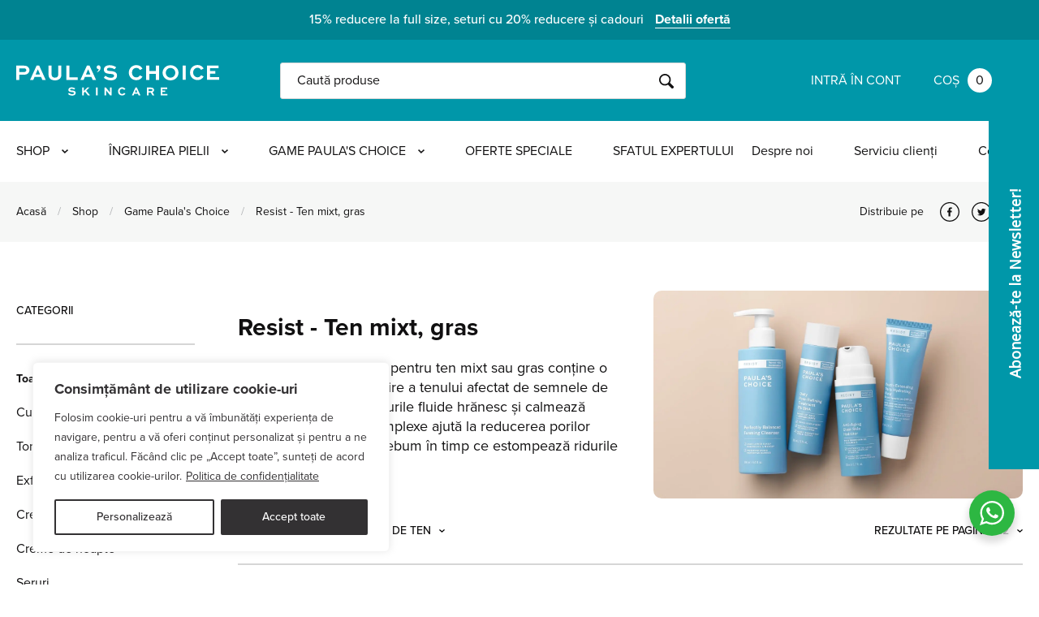

--- FILE ---
content_type: text/html; charset=UTF-8
request_url: https://www.paulaschoice.ro/shop/gama-de-produse/resist-ten-mixt-gras/
body_size: 39239
content:
<!doctype html>
<html lang="ro-RO">
<head>
    <meta charset="UTF-8">
    <meta name="viewport" content="initial-scale=1.0">
    <meta http-equiv="X-UA-Compatible" content="ie=edge">

    <!-- Google Merchant -->
    <meta name="google-site-verification" content="RktsOehR9HNo3Q1B0qZxHHM5LA9aWX45ZaDthrSAhH4" />

    <!-- Starts the DNS lookup earlier for needed resources. This should slightly improve performance. -->
    <link rel="dns-prefetch" href="//www.facebook.com">
    <link rel="dns-prefetch" href="//use.typekit.net">
    <link rel="dns-prefetch" href="//connect.facebook.net">
    <link rel="dns-prefetch" href="//fonts.gstatic.com">
    <link rel="dns-prefetch" href="//www.google-analytics.com">
    <link rel="dns-prefetch" href="//www.youtube.com">
    <link rel="dns-prefetch" href="//s.ytimg.com">
    <link rel="dns-prefetch" href="//staticxx.facebook.com">
    <link rel="dns-prefetch" href="//fonts.googleapis.com">
    <link rel="dns-prefetch" href="//p.typekit.net">

    <link
        rel="preload"
        href="https://www.paulaschoice.ro/wp-content/themes/paulaschoice/assets/dist/svg/check-alt.svg"
        as="image"
        type="image/svg+xml"
    />

    <link rel="apple-touch-icon" sizes="180x180" href="https://www.paulaschoice.ro/favicon/apple-touch-icon.png?v=wAOxQB8BwP">
<link rel="icon" type="image/png" sizes="32x32" href="https://www.paulaschoice.ro/favicon/favicon-32x32.png?v=wAOxQB8BwP">
<link rel="icon" type="image/png" sizes="16x16" href="https://www.paulaschoice.ro/favicon/favicon-16x16.png?v=wAOxQB8BwP">
<link rel="manifest" href="https://www.paulaschoice.ro/favicon/site.webmanifest?v=wAOxQB8BwP">
<link rel="mask-icon" href="https://www.paulaschoice.ro/favicon/safari-pinned-tab.svg?v=wAOxQB8BwP" color="#154f91">
<link rel="shortcut icon" href="https://www.paulaschoice.ro/favicon/favicon.ico?v=wAOxQB8BwP">
<meta name="apple-mobile-web-app-title" content="Paula's Choice">
<meta name="application-name" content="Paula's Choice">
<meta name="msapplication-TileColor" content="#154f91">
<meta name="msapplication-config" content="https://www.paulaschoice.ro/favicon/browserconfig.xml?v=wAOxQB8BwP">
<meta name="theme-color" content="#ffffff">

    <meta name='robots' content='index, follow, max-image-preview:large, max-snippet:-1, max-video-preview:-1' />

	<!-- This site is optimized with the Yoast SEO plugin v26.6 - https://yoast.com/wordpress/plugins/seo/ -->
	<title>Resist Anti-Aging Ten mixt, gras - Paula&#039;s Choice România</title>
	<meta name="description" content="Alege gama Resist Anti-Aging pentru ten mixt sau gras și oferă îngrijire completă pentru ameliorarea porilor dilatați și reducerea semnelor de îmbătrânire." />
	<link rel="canonical" href="https://www.paulaschoice.ro/shop/gama-de-produse/resist-ten-mixt-gras/" />
	<meta property="og:locale" content="ro_RO" />
	<meta property="og:type" content="article" />
	<meta property="og:title" content="Resist Anti-Aging Ten mixt, gras - Paula&#039;s Choice România" />
	<meta property="og:description" content="Alege gama Resist Anti-Aging pentru ten mixt sau gras și oferă îngrijire completă pentru ameliorarea porilor dilatați și reducerea semnelor de îmbătrânire." />
	<meta property="og:url" content="https://www.paulaschoice.ro/shop/gama-de-produse/resist-ten-mixt-gras/" />
	<meta property="og:site_name" content="Paula&#039;s Choice Romania" />
	<meta name="twitter:card" content="summary_large_image" />
	<!-- / Yoast SEO plugin. -->


<script type='application/javascript' id='pys-version-script'>console.log('PixelYourSite PRO version 12.3.4');</script>
<style id='wp-img-auto-sizes-contain-inline-css' type='text/css'>
img:is([sizes=auto i],[sizes^="auto," i]){contain-intrinsic-size:3000px 1500px}
/*# sourceURL=wp-img-auto-sizes-contain-inline-css */
</style>
<link rel='stylesheet' id='nta-css-popup-css' href='https://www.paulaschoice.ro/wp-content/plugins/wp-whatsapp/assets/dist/css/style.css?ver=1765188338' type='text/css' media='all' />
<link rel='stylesheet' id='wc-gift-cards-blocks-integration-css' href='https://www.paulaschoice.ro/wp-content/plugins/woocommerce-gift-cards/assets/dist/frontend/blocks.css?ver=1749133866' type='text/css' media='all' />
<link rel='stylesheet' id='wc-gc-css-css' href='https://www.paulaschoice.ro/wp-content/plugins/woocommerce-gift-cards/assets/css/frontend/woocommerce.css?ver=1749133866' type='text/css' media='all' />
<link rel='stylesheet' id='pch-font-primary-css' href='https://use.typekit.net/eva8wol.css?ver=6.9' type='text/css' media='all' />
<link rel='stylesheet' id='select2-css' href='https://www.paulaschoice.ro/wp-content/plugins/woocommerce/assets/css/select2.css?ver=1765800063' type='text/css' media='all' />
<link rel='stylesheet' id='pch-css' href='https://www.paulaschoice.ro/wp-content/themes/paulaschoice/assets/dist/css/main.css?ver=1765871061' type='text/css' media='all' />
<script type="text/javascript" id="cookie-law-info-js-extra">
/* <![CDATA[ */
var _ckyConfig = {"_ipData":[],"_assetsURL":"https://www.paulaschoice.ro/wp-content/plugins/cookie-law-info/lite/frontend/images/","_publicURL":"https://www.paulaschoice.ro","_expiry":"365","_categories":[{"name":"Necesare","slug":"necessary","isNecessary":true,"ccpaDoNotSell":true,"cookies":[{"cookieID":"cookieyes-consent","domain":"paulaschoice.ro","provider":""}],"active":true,"defaultConsent":{"gdpr":true,"ccpa":true}},{"name":"Func\u021bionale","slug":"functional","isNecessary":false,"ccpaDoNotSell":true,"cookies":[{"cookieID":"c_user","domain":"facebook.com","provider":""}],"active":true,"defaultConsent":{"gdpr":false,"ccpa":false}},{"name":"Analiz\u0103","slug":"analytics","isNecessary":false,"ccpaDoNotSell":true,"cookies":[{"cookieID":"_ga","domain":"paulaschoice.ro","provider":""}],"active":true,"defaultConsent":{"gdpr":false,"ccpa":false}},{"name":"Performan\u021b\u0103","slug":"performance","isNecessary":false,"ccpaDoNotSell":true,"cookies":[],"active":true,"defaultConsent":{"gdpr":false,"ccpa":false}},{"name":"Marketing","slug":"advertisement","isNecessary":false,"ccpaDoNotSell":true,"cookies":[{"cookieID":"_fbp","domain":"paulaschoice.ro","provider":""}],"active":true,"defaultConsent":{"gdpr":false,"ccpa":false}}],"_activeLaw":"gdpr","_rootDomain":"","_block":"1","_showBanner":"1","_bannerConfig":{"settings":{"type":"box","preferenceCenterType":"popup","position":"bottom-left","applicableLaw":"gdpr"},"behaviours":{"reloadBannerOnAccept":false,"loadAnalyticsByDefault":false,"animations":{"onLoad":"animate","onHide":"sticky"}},"config":{"revisitConsent":{"status":true,"tag":"revisit-consent","position":"bottom-left","meta":{"url":"#"},"styles":{"background-color":"#333133"},"elements":{"title":{"type":"text","tag":"revisit-consent-title","status":true,"styles":{"color":"#0056a7"}}}},"preferenceCenter":{"toggle":{"status":true,"tag":"detail-category-toggle","type":"toggle","states":{"active":{"styles":{"background-color":"#1863DC"}},"inactive":{"styles":{"background-color":"#D0D5D2"}}}}},"categoryPreview":{"status":false,"toggle":{"status":true,"tag":"detail-category-preview-toggle","type":"toggle","states":{"active":{"styles":{"background-color":"#1863DC"}},"inactive":{"styles":{"background-color":"#D0D5D2"}}}}},"videoPlaceholder":{"status":true,"styles":{"background-color":"#333133","border-color":"#333133","color":"#ffffff"}},"readMore":{"status":true,"tag":"readmore-button","type":"link","meta":{"noFollow":true,"newTab":true},"styles":{"color":"#333133","background-color":"transparent","border-color":"transparent"}},"auditTable":{"status":false},"optOption":{"status":true,"toggle":{"status":true,"tag":"optout-option-toggle","type":"toggle","states":{"active":{"styles":{"background-color":"#1863dc"}},"inactive":{"styles":{"background-color":"#FFFFFF"}}}}}}},"_version":"3.2.10","_logConsent":"1","_tags":[{"tag":"accept-button","styles":{"color":"#FFFFFF","background-color":"#333133","border-color":"#333133"}},{"tag":"reject-button","styles":{"color":"#333133","background-color":"transparent","border-color":"#333133"}},{"tag":"settings-button","styles":{"color":"#333133","background-color":"transparent","border-color":"#333133"}},{"tag":"readmore-button","styles":{"color":"#333133","background-color":"transparent","border-color":"transparent"}},{"tag":"donotsell-button","styles":{"color":"#1863DC","background-color":"transparent","border-color":"transparent"}},{"tag":"accept-button","styles":{"color":"#FFFFFF","background-color":"#333133","border-color":"#333133"}},{"tag":"revisit-consent","styles":{"background-color":"#333133"}}],"_shortCodes":[{"key":"cky_readmore","content":"\u003Ca href=\"https://www.paulaschoice.ro/politica-de-confidentialitate/\" class=\"cky-policy\" aria-label=\"Politica de confiden\u021bialitate\" target=\"_blank\" rel=\"noopener\" data-cky-tag=\"readmore-button\"\u003EPolitica de confiden\u021bialitate\u003C/a\u003E","tag":"readmore-button","status":true,"attributes":{"rel":"nofollow","target":"_blank"}},{"key":"cky_show_desc","content":"\u003Cbutton class=\"cky-show-desc-btn\" data-cky-tag=\"show-desc-button\" aria-label=\"Arat\u0103 mai mult\"\u003EArat\u0103 mai mult\u003C/button\u003E","tag":"show-desc-button","status":true,"attributes":[]},{"key":"cky_hide_desc","content":"\u003Cbutton class=\"cky-show-desc-btn\" data-cky-tag=\"hide-desc-button\" aria-label=\"Arat\u0103 mai pu\u021bin\"\u003EArat\u0103 mai pu\u021bin\u003C/button\u003E","tag":"hide-desc-button","status":true,"attributes":[]},{"key":"cky_category_toggle_label","content":"[cky_{{status}}_category_label] [cky_preference_{{category_slug}}_title]","tag":"","status":true,"attributes":[]},{"key":"cky_enable_category_label","content":"Enable","tag":"","status":true,"attributes":[]},{"key":"cky_disable_category_label","content":"Disable","tag":"","status":true,"attributes":[]},{"key":"cky_video_placeholder","content":"\u003Cdiv class=\"video-placeholder-normal\" data-cky-tag=\"video-placeholder\" id=\"[UNIQUEID]\"\u003E\u003Cp class=\"video-placeholder-text-normal\" data-cky-tag=\"placeholder-title\"\u003EV\u0103 rug\u0103m s\u0103 accepta\u021bi cookie-urile pentru a accesa acest con\u021binut.\u003C/p\u003E\u003C/div\u003E","tag":"","status":true,"attributes":[]},{"key":"cky_enable_optout_label","content":"Enable","tag":"","status":true,"attributes":[]},{"key":"cky_disable_optout_label","content":"Disable","tag":"","status":true,"attributes":[]},{"key":"cky_optout_toggle_label","content":"[cky_{{status}}_optout_label] [cky_optout_option_title]","tag":"","status":true,"attributes":[]},{"key":"cky_optout_option_title","content":"Do Not Sell or Share My Personal Information","tag":"","status":true,"attributes":[]},{"key":"cky_optout_close_label","content":"Close","tag":"","status":true,"attributes":[]}],"_rtl":"","_language":"en","_providersToBlock":[]};
var _ckyStyles = {"css":".cky-overlay{background: #000000; opacity: 0.4; position: fixed; top: 0; left: 0; width: 100%; height: 100%; z-index: 99999999;}.cky-hide{display: none;}.cky-btn-revisit-wrapper{display: flex; align-items: center; justify-content: center; background: #0056a7; width: 45px; height: 45px; border-radius: 50%; position: fixed; z-index: 999999; cursor: pointer;}.cky-revisit-bottom-left{bottom: 15px; left: 15px;}.cky-revisit-bottom-right{bottom: 15px; right: 15px;}.cky-btn-revisit-wrapper .cky-btn-revisit{display: flex; align-items: center; justify-content: center; background: none; border: none; cursor: pointer; position: relative; margin: 0; padding: 0;}.cky-btn-revisit-wrapper .cky-btn-revisit img{max-width: fit-content; margin: 0; height: 30px; width: 30px;}.cky-revisit-bottom-left:hover::before{content: attr(data-tooltip); position: absolute; background: #4e4b66; color: #ffffff; left: calc(100% + 7px); font-size: 12px; line-height: 16px; width: max-content; padding: 4px 8px; border-radius: 4px;}.cky-revisit-bottom-left:hover::after{position: absolute; content: \"\"; border: 5px solid transparent; left: calc(100% + 2px); border-left-width: 0; border-right-color: #4e4b66;}.cky-revisit-bottom-right:hover::before{content: attr(data-tooltip); position: absolute; background: #4e4b66; color: #ffffff; right: calc(100% + 7px); font-size: 12px; line-height: 16px; width: max-content; padding: 4px 8px; border-radius: 4px;}.cky-revisit-bottom-right:hover::after{position: absolute; content: \"\"; border: 5px solid transparent; right: calc(100% + 2px); border-right-width: 0; border-left-color: #4e4b66;}.cky-revisit-hide{display: none;}.cky-consent-container{position: fixed; width: 440px; box-sizing: border-box; z-index: 9999999; border-radius: 6px;}.cky-consent-container .cky-consent-bar{background: #ffffff; border: 1px solid; padding: 20px 26px; box-shadow: 0 -1px 10px 0 #acabab4d; border-radius: 6px;}.cky-box-bottom-left{bottom: 40px; left: 40px;}.cky-box-bottom-right{bottom: 40px; right: 40px;}.cky-box-top-left{top: 40px; left: 40px;}.cky-box-top-right{top: 40px; right: 40px;}.cky-custom-brand-logo-wrapper .cky-custom-brand-logo{width: 100px; height: auto; margin: 0 0 12px 0;}.cky-notice .cky-title{color: #212121; font-weight: 700; font-size: 18px; line-height: 24px; margin: 0 0 12px 0;}.cky-notice-des *,.cky-preference-content-wrapper *,.cky-accordion-header-des *,.cky-gpc-wrapper .cky-gpc-desc *{font-size: 14px;}.cky-notice-des{color: #212121; font-size: 14px; line-height: 24px; font-weight: 400;}.cky-notice-des img{height: 25px; width: 25px;}.cky-consent-bar .cky-notice-des p,.cky-gpc-wrapper .cky-gpc-desc p,.cky-preference-body-wrapper .cky-preference-content-wrapper p,.cky-accordion-header-wrapper .cky-accordion-header-des p,.cky-cookie-des-table li div:last-child p{color: inherit; margin-top: 0; overflow-wrap: break-word;}.cky-notice-des P:last-child,.cky-preference-content-wrapper p:last-child,.cky-cookie-des-table li div:last-child p:last-child,.cky-gpc-wrapper .cky-gpc-desc p:last-child{margin-bottom: 0;}.cky-notice-des a.cky-policy,.cky-notice-des button.cky-policy{font-size: 14px; color: #1863dc; white-space: nowrap; cursor: pointer; background: transparent; border: 1px solid; text-decoration: underline;}.cky-notice-des button.cky-policy{padding: 0;}.cky-notice-des a.cky-policy:focus-visible,.cky-notice-des button.cky-policy:focus-visible,.cky-preference-content-wrapper .cky-show-desc-btn:focus-visible,.cky-accordion-header .cky-accordion-btn:focus-visible,.cky-preference-header .cky-btn-close:focus-visible,.cky-switch input[type=\"checkbox\"]:focus-visible,.cky-footer-wrapper a:focus-visible,.cky-btn:focus-visible{outline: 2px solid #1863dc; outline-offset: 2px;}.cky-btn:focus:not(:focus-visible),.cky-accordion-header .cky-accordion-btn:focus:not(:focus-visible),.cky-preference-content-wrapper .cky-show-desc-btn:focus:not(:focus-visible),.cky-btn-revisit-wrapper .cky-btn-revisit:focus:not(:focus-visible),.cky-preference-header .cky-btn-close:focus:not(:focus-visible),.cky-consent-bar .cky-banner-btn-close:focus:not(:focus-visible){outline: 0;}button.cky-show-desc-btn:not(:hover):not(:active){color: #1863dc; background: transparent;}button.cky-accordion-btn:not(:hover):not(:active),button.cky-banner-btn-close:not(:hover):not(:active),button.cky-btn-revisit:not(:hover):not(:active),button.cky-btn-close:not(:hover):not(:active){background: transparent;}.cky-consent-bar button:hover,.cky-modal.cky-modal-open button:hover,.cky-consent-bar button:focus,.cky-modal.cky-modal-open button:focus{text-decoration: none;}.cky-notice-btn-wrapper{display: flex; justify-content: flex-start; align-items: center; flex-wrap: wrap; margin-top: 16px;}.cky-notice-btn-wrapper .cky-btn{text-shadow: none; box-shadow: none;}.cky-btn{flex: auto; max-width: 100%; font-size: 14px; font-family: inherit; line-height: 24px; padding: 8px; font-weight: 500; margin: 0 8px 0 0; border-radius: 2px; cursor: pointer; text-align: center; text-transform: none; min-height: 0;}.cky-btn:hover{opacity: 0.8;}.cky-btn-customize{color: #1863dc; background: transparent; border: 2px solid #1863dc;}.cky-btn-reject{color: #1863dc; background: transparent; border: 2px solid #1863dc;}.cky-btn-accept{background: #1863dc; color: #ffffff; border: 2px solid #1863dc;}.cky-btn:last-child{margin-right: 0;}@media (max-width: 576px){.cky-box-bottom-left{bottom: 0; left: 0;}.cky-box-bottom-right{bottom: 0; right: 0;}.cky-box-top-left{top: 0; left: 0;}.cky-box-top-right{top: 0; right: 0;}}@media (max-width: 440px){.cky-box-bottom-left, .cky-box-bottom-right, .cky-box-top-left, .cky-box-top-right{width: 100%; max-width: 100%;}.cky-consent-container .cky-consent-bar{padding: 20px 0;}.cky-custom-brand-logo-wrapper, .cky-notice .cky-title, .cky-notice-des, .cky-notice-btn-wrapper{padding: 0 24px;}.cky-notice-des{max-height: 40vh; overflow-y: scroll;}.cky-notice-btn-wrapper{flex-direction: column; margin-top: 0;}.cky-btn{width: 100%; margin: 10px 0 0 0;}.cky-notice-btn-wrapper .cky-btn-customize{order: 2;}.cky-notice-btn-wrapper .cky-btn-reject{order: 3;}.cky-notice-btn-wrapper .cky-btn-accept{order: 1; margin-top: 16px;}}@media (max-width: 352px){.cky-notice .cky-title{font-size: 16px;}.cky-notice-des *{font-size: 12px;}.cky-notice-des, .cky-btn{font-size: 12px;}}.cky-modal.cky-modal-open{display: flex; visibility: visible; -webkit-transform: translate(-50%, -50%); -moz-transform: translate(-50%, -50%); -ms-transform: translate(-50%, -50%); -o-transform: translate(-50%, -50%); transform: translate(-50%, -50%); top: 50%; left: 50%; transition: all 1s ease;}.cky-modal{box-shadow: 0 32px 68px rgba(0, 0, 0, 0.3); margin: 0 auto; position: fixed; max-width: 100%; background: #ffffff; top: 50%; box-sizing: border-box; border-radius: 6px; z-index: 999999999; color: #212121; -webkit-transform: translate(-50%, 100%); -moz-transform: translate(-50%, 100%); -ms-transform: translate(-50%, 100%); -o-transform: translate(-50%, 100%); transform: translate(-50%, 100%); visibility: hidden; transition: all 0s ease;}.cky-preference-center{max-height: 79vh; overflow: hidden; width: 845px; overflow: hidden; flex: 1 1 0; display: flex; flex-direction: column; border-radius: 6px;}.cky-preference-header{display: flex; align-items: center; justify-content: space-between; padding: 22px 24px; border-bottom: 1px solid;}.cky-preference-header .cky-preference-title{font-size: 18px; font-weight: 700; line-height: 24px;}.cky-preference-header .cky-btn-close{margin: 0; cursor: pointer; vertical-align: middle; padding: 0; background: none; border: none; width: auto; height: auto; min-height: 0; line-height: 0; text-shadow: none; box-shadow: none;}.cky-preference-header .cky-btn-close img{margin: 0; height: 10px; width: 10px;}.cky-preference-body-wrapper{padding: 0 24px; flex: 1; overflow: auto; box-sizing: border-box;}.cky-preference-content-wrapper,.cky-gpc-wrapper .cky-gpc-desc{font-size: 14px; line-height: 24px; font-weight: 400; padding: 12px 0;}.cky-preference-content-wrapper{border-bottom: 1px solid;}.cky-preference-content-wrapper img{height: 25px; width: 25px;}.cky-preference-content-wrapper .cky-show-desc-btn{font-size: 14px; font-family: inherit; color: #1863dc; text-decoration: none; line-height: 24px; padding: 0; margin: 0; white-space: nowrap; cursor: pointer; background: transparent; border-color: transparent; text-transform: none; min-height: 0; text-shadow: none; box-shadow: none;}.cky-accordion-wrapper{margin-bottom: 10px;}.cky-accordion{border-bottom: 1px solid;}.cky-accordion:last-child{border-bottom: none;}.cky-accordion .cky-accordion-item{display: flex; margin-top: 10px;}.cky-accordion .cky-accordion-body{display: none;}.cky-accordion.cky-accordion-active .cky-accordion-body{display: block; padding: 0 22px; margin-bottom: 16px;}.cky-accordion-header-wrapper{cursor: pointer; width: 100%;}.cky-accordion-item .cky-accordion-header{display: flex; justify-content: space-between; align-items: center;}.cky-accordion-header .cky-accordion-btn{font-size: 16px; font-family: inherit; color: #212121; line-height: 24px; background: none; border: none; font-weight: 700; padding: 0; margin: 0; cursor: pointer; text-transform: none; min-height: 0; text-shadow: none; box-shadow: none;}.cky-accordion-header .cky-always-active{color: #008000; font-weight: 600; line-height: 24px; font-size: 14px;}.cky-accordion-header-des{font-size: 14px; line-height: 24px; margin: 10px 0 16px 0;}.cky-accordion-chevron{margin-right: 22px; position: relative; cursor: pointer;}.cky-accordion-chevron-hide{display: none;}.cky-accordion .cky-accordion-chevron i::before{content: \"\"; position: absolute; border-right: 1.4px solid; border-bottom: 1.4px solid; border-color: inherit; height: 6px; width: 6px; -webkit-transform: rotate(-45deg); -moz-transform: rotate(-45deg); -ms-transform: rotate(-45deg); -o-transform: rotate(-45deg); transform: rotate(-45deg); transition: all 0.2s ease-in-out; top: 8px;}.cky-accordion.cky-accordion-active .cky-accordion-chevron i::before{-webkit-transform: rotate(45deg); -moz-transform: rotate(45deg); -ms-transform: rotate(45deg); -o-transform: rotate(45deg); transform: rotate(45deg);}.cky-audit-table{background: #f4f4f4; border-radius: 6px;}.cky-audit-table .cky-empty-cookies-text{color: inherit; font-size: 12px; line-height: 24px; margin: 0; padding: 10px;}.cky-audit-table .cky-cookie-des-table{font-size: 12px; line-height: 24px; font-weight: normal; padding: 15px 10px; border-bottom: 1px solid; border-bottom-color: inherit; margin: 0;}.cky-audit-table .cky-cookie-des-table:last-child{border-bottom: none;}.cky-audit-table .cky-cookie-des-table li{list-style-type: none; display: flex; padding: 3px 0;}.cky-audit-table .cky-cookie-des-table li:first-child{padding-top: 0;}.cky-cookie-des-table li div:first-child{width: 100px; font-weight: 600; word-break: break-word; word-wrap: break-word;}.cky-cookie-des-table li div:last-child{flex: 1; word-break: break-word; word-wrap: break-word; margin-left: 8px;}.cky-footer-shadow{display: block; width: 100%; height: 40px; background: linear-gradient(180deg, rgba(255, 255, 255, 0) 0%, #ffffff 100%); position: absolute; bottom: calc(100% - 1px);}.cky-footer-wrapper{position: relative;}.cky-prefrence-btn-wrapper{display: flex; flex-wrap: wrap; align-items: center; justify-content: center; padding: 22px 24px; border-top: 1px solid;}.cky-prefrence-btn-wrapper .cky-btn{flex: auto; max-width: 100%; text-shadow: none; box-shadow: none;}.cky-btn-preferences{color: #1863dc; background: transparent; border: 2px solid #1863dc;}.cky-preference-header,.cky-preference-body-wrapper,.cky-preference-content-wrapper,.cky-accordion-wrapper,.cky-accordion,.cky-accordion-wrapper,.cky-footer-wrapper,.cky-prefrence-btn-wrapper{border-color: inherit;}@media (max-width: 845px){.cky-modal{max-width: calc(100% - 16px);}}@media (max-width: 576px){.cky-modal{max-width: 100%;}.cky-preference-center{max-height: 100vh;}.cky-prefrence-btn-wrapper{flex-direction: column;}.cky-accordion.cky-accordion-active .cky-accordion-body{padding-right: 0;}.cky-prefrence-btn-wrapper .cky-btn{width: 100%; margin: 10px 0 0 0;}.cky-prefrence-btn-wrapper .cky-btn-reject{order: 3;}.cky-prefrence-btn-wrapper .cky-btn-accept{order: 1; margin-top: 0;}.cky-prefrence-btn-wrapper .cky-btn-preferences{order: 2;}}@media (max-width: 425px){.cky-accordion-chevron{margin-right: 15px;}.cky-notice-btn-wrapper{margin-top: 0;}.cky-accordion.cky-accordion-active .cky-accordion-body{padding: 0 15px;}}@media (max-width: 352px){.cky-preference-header .cky-preference-title{font-size: 16px;}.cky-preference-header{padding: 16px 24px;}.cky-preference-content-wrapper *, .cky-accordion-header-des *{font-size: 12px;}.cky-preference-content-wrapper, .cky-preference-content-wrapper .cky-show-more, .cky-accordion-header .cky-always-active, .cky-accordion-header-des, .cky-preference-content-wrapper .cky-show-desc-btn, .cky-notice-des a.cky-policy{font-size: 12px;}.cky-accordion-header .cky-accordion-btn{font-size: 14px;}}.cky-switch{display: flex;}.cky-switch input[type=\"checkbox\"]{position: relative; width: 44px; height: 24px; margin: 0; background: #d0d5d2; -webkit-appearance: none; border-radius: 50px; cursor: pointer; outline: 0; border: none; top: 0;}.cky-switch input[type=\"checkbox\"]:checked{background: #1863dc;}.cky-switch input[type=\"checkbox\"]:before{position: absolute; content: \"\"; height: 20px; width: 20px; left: 2px; bottom: 2px; border-radius: 50%; background-color: white; -webkit-transition: 0.4s; transition: 0.4s; margin: 0;}.cky-switch input[type=\"checkbox\"]:after{display: none;}.cky-switch input[type=\"checkbox\"]:checked:before{-webkit-transform: translateX(20px); -ms-transform: translateX(20px); transform: translateX(20px);}@media (max-width: 425px){.cky-switch input[type=\"checkbox\"]{width: 38px; height: 21px;}.cky-switch input[type=\"checkbox\"]:before{height: 17px; width: 17px;}.cky-switch input[type=\"checkbox\"]:checked:before{-webkit-transform: translateX(17px); -ms-transform: translateX(17px); transform: translateX(17px);}}.cky-consent-bar .cky-banner-btn-close{position: absolute; right: 9px; top: 5px; background: none; border: none; cursor: pointer; padding: 0; margin: 0; min-height: 0; line-height: 0; height: auto; width: auto; text-shadow: none; box-shadow: none;}.cky-consent-bar .cky-banner-btn-close img{height: 9px; width: 9px; margin: 0;}.cky-notice-group{font-size: 14px; line-height: 24px; font-weight: 400; color: #212121;}.cky-notice-btn-wrapper .cky-btn-do-not-sell{font-size: 14px; line-height: 24px; padding: 6px 0; margin: 0; font-weight: 500; background: none; border-radius: 2px; border: none; cursor: pointer; text-align: left; color: #1863dc; background: transparent; border-color: transparent; box-shadow: none; text-shadow: none;}.cky-consent-bar .cky-banner-btn-close:focus-visible,.cky-notice-btn-wrapper .cky-btn-do-not-sell:focus-visible,.cky-opt-out-btn-wrapper .cky-btn:focus-visible,.cky-opt-out-checkbox-wrapper input[type=\"checkbox\"].cky-opt-out-checkbox:focus-visible{outline: 2px solid #1863dc; outline-offset: 2px;}@media (max-width: 440px){.cky-consent-container{width: 100%;}}@media (max-width: 352px){.cky-notice-des a.cky-policy, .cky-notice-btn-wrapper .cky-btn-do-not-sell{font-size: 12px;}}.cky-opt-out-wrapper{padding: 12px 0;}.cky-opt-out-wrapper .cky-opt-out-checkbox-wrapper{display: flex; align-items: center;}.cky-opt-out-checkbox-wrapper .cky-opt-out-checkbox-label{font-size: 16px; font-weight: 700; line-height: 24px; margin: 0 0 0 12px; cursor: pointer;}.cky-opt-out-checkbox-wrapper input[type=\"checkbox\"].cky-opt-out-checkbox{background-color: #ffffff; border: 1px solid black; width: 20px; height: 18.5px; margin: 0; -webkit-appearance: none; position: relative; display: flex; align-items: center; justify-content: center; border-radius: 2px; cursor: pointer;}.cky-opt-out-checkbox-wrapper input[type=\"checkbox\"].cky-opt-out-checkbox:checked{background-color: #1863dc; border: none;}.cky-opt-out-checkbox-wrapper input[type=\"checkbox\"].cky-opt-out-checkbox:checked::after{left: 6px; bottom: 4px; width: 7px; height: 13px; border: solid #ffffff; border-width: 0 3px 3px 0; border-radius: 2px; -webkit-transform: rotate(45deg); -ms-transform: rotate(45deg); transform: rotate(45deg); content: \"\"; position: absolute; box-sizing: border-box;}.cky-opt-out-checkbox-wrapper.cky-disabled .cky-opt-out-checkbox-label,.cky-opt-out-checkbox-wrapper.cky-disabled input[type=\"checkbox\"].cky-opt-out-checkbox{cursor: no-drop;}.cky-gpc-wrapper{margin: 0 0 0 32px;}.cky-footer-wrapper .cky-opt-out-btn-wrapper{display: flex; flex-wrap: wrap; align-items: center; justify-content: center; padding: 22px 24px;}.cky-opt-out-btn-wrapper .cky-btn{flex: auto; max-width: 100%; text-shadow: none; box-shadow: none;}.cky-opt-out-btn-wrapper .cky-btn-cancel{border: 1px solid #dedfe0; background: transparent; color: #858585;}.cky-opt-out-btn-wrapper .cky-btn-confirm{background: #1863dc; color: #ffffff; border: 1px solid #1863dc;}@media (max-width: 352px){.cky-opt-out-checkbox-wrapper .cky-opt-out-checkbox-label{font-size: 14px;}.cky-gpc-wrapper .cky-gpc-desc, .cky-gpc-wrapper .cky-gpc-desc *{font-size: 12px;}.cky-opt-out-checkbox-wrapper input[type=\"checkbox\"].cky-opt-out-checkbox{width: 16px; height: 16px;}.cky-opt-out-checkbox-wrapper input[type=\"checkbox\"].cky-opt-out-checkbox:checked::after{left: 5px; bottom: 4px; width: 3px; height: 9px;}.cky-gpc-wrapper{margin: 0 0 0 28px;}}.video-placeholder-youtube{background-size: 100% 100%; background-position: center; background-repeat: no-repeat; background-color: #b2b0b059; position: relative; display: flex; align-items: center; justify-content: center; max-width: 100%;}.video-placeholder-text-youtube{text-align: center; align-items: center; padding: 10px 16px; background-color: #000000cc; color: #ffffff; border: 1px solid; border-radius: 2px; cursor: pointer;}.video-placeholder-normal{background-image: url(\"/wp-content/plugins/cookie-law-info/lite/frontend/images/placeholder.svg\"); background-size: 80px; background-position: center; background-repeat: no-repeat; background-color: #b2b0b059; position: relative; display: flex; align-items: flex-end; justify-content: center; max-width: 100%;}.video-placeholder-text-normal{align-items: center; padding: 10px 16px; text-align: center; border: 1px solid; border-radius: 2px; cursor: pointer;}.cky-rtl{direction: rtl; text-align: right;}.cky-rtl .cky-banner-btn-close{left: 9px; right: auto;}.cky-rtl .cky-notice-btn-wrapper .cky-btn:last-child{margin-right: 8px;}.cky-rtl .cky-notice-btn-wrapper .cky-btn:first-child{margin-right: 0;}.cky-rtl .cky-notice-btn-wrapper{margin-left: 0; margin-right: 15px;}.cky-rtl .cky-prefrence-btn-wrapper .cky-btn{margin-right: 8px;}.cky-rtl .cky-prefrence-btn-wrapper .cky-btn:first-child{margin-right: 0;}.cky-rtl .cky-accordion .cky-accordion-chevron i::before{border: none; border-left: 1.4px solid; border-top: 1.4px solid; left: 12px;}.cky-rtl .cky-accordion.cky-accordion-active .cky-accordion-chevron i::before{-webkit-transform: rotate(-135deg); -moz-transform: rotate(-135deg); -ms-transform: rotate(-135deg); -o-transform: rotate(-135deg); transform: rotate(-135deg);}@media (max-width: 768px){.cky-rtl .cky-notice-btn-wrapper{margin-right: 0;}}@media (max-width: 576px){.cky-rtl .cky-notice-btn-wrapper .cky-btn:last-child{margin-right: 0;}.cky-rtl .cky-prefrence-btn-wrapper .cky-btn{margin-right: 0;}.cky-rtl .cky-accordion.cky-accordion-active .cky-accordion-body{padding: 0 22px 0 0;}}@media (max-width: 425px){.cky-rtl .cky-accordion.cky-accordion-active .cky-accordion-body{padding: 0 15px 0 0;}}.cky-rtl .cky-opt-out-btn-wrapper .cky-btn{margin-right: 12px;}.cky-rtl .cky-opt-out-btn-wrapper .cky-btn:first-child{margin-right: 0;}.cky-rtl .cky-opt-out-checkbox-wrapper .cky-opt-out-checkbox-label{margin: 0 12px 0 0;}"};
//# sourceURL=cookie-law-info-js-extra
/* ]]> */
</script>
<script type="text/javascript" src="https://www.paulaschoice.ro/wp-content/plugins/cookie-law-info/lite/frontend/js/script.min.js?ver=1747225958" id="cookie-law-info-js"></script>
<script type="text/javascript" id="jquery-core-js-extra">
/* <![CDATA[ */
var pysFacebookRest = {"restApiUrl":"https://www.paulaschoice.ro/wp-json/pys-facebook/v1/event","debug":""};
//# sourceURL=jquery-core-js-extra
/* ]]> */
</script>
<script type="text/javascript" src="https://www.paulaschoice.ro/wp-includes/js/jquery/jquery.min.js?ver=1726642554" id="jquery-core-js"></script>
<script type="text/javascript" src="https://www.paulaschoice.ro/wp-includes/js/jquery/jquery-migrate.min.js?ver=1726642554" id="jquery-migrate-js"></script>
<script type="text/javascript" src="https://www.paulaschoice.ro/wp-content/plugins/woocommerce/assets/js/jquery-blockui/jquery.blockUI.min.js?ver=1765800063" id="wc-jquery-blockui-js" defer="defer" data-wp-strategy="defer"></script>
<script type="text/javascript" src="https://www.paulaschoice.ro/wp-content/plugins/woocommerce/assets/js/js-cookie/js.cookie.min.js?ver=1765800063" id="wc-js-cookie-js" defer="defer" data-wp-strategy="defer"></script>
<script type="text/javascript" id="woocommerce-js-extra">
/* <![CDATA[ */
var woocommerce_params = {"ajax_url":"/wp-admin/admin-ajax.php","wc_ajax_url":"/?wc-ajax=%%endpoint%%","i18n_password_show":"Arat\u0103 parola","i18n_password_hide":"Ascunde parola"};
//# sourceURL=woocommerce-js-extra
/* ]]> */
</script>
<script type="text/javascript" src="https://www.paulaschoice.ro/wp-content/plugins/woocommerce/assets/js/frontend/woocommerce.min.js?ver=1765800063" id="woocommerce-js" defer="defer" data-wp-strategy="defer"></script>
<script type="text/javascript" src="https://www.paulaschoice.ro/wp-content/plugins/pixelyoursite-pro/dist/scripts/jquery.bind-first-0.2.3.min.js?ver=1765789991" id="jquery-bind-first-js"></script>
<script type="text/javascript" src="https://www.paulaschoice.ro/wp-content/plugins/pixelyoursite-pro/dist/scripts/js.cookie-2.1.3.min.js?ver=1765789991" id="js-cookie-pys-js"></script>
<script type="text/javascript" src="https://www.paulaschoice.ro/wp-content/plugins/pixelyoursite-pro/dist/scripts/sha256.js?ver=1765789991" id="js-sha256-js"></script>
<script type="text/javascript" src="https://www.paulaschoice.ro/wp-content/plugins/pixelyoursite-pro/dist/scripts/tld.min.js?ver=1765789991" id="js-tld-js"></script>
<script type="text/javascript" id="pys-js-extra">
/* <![CDATA[ */
var pysOptions = {"staticEvents":{"facebook":{"woo_view_category":[{"delay":0,"type":"static","name":"ViewCategory","eventID":"71f4649b-d4eb-4ac8-a536-a8a3dc4f15d0","pixelIds":["494073475310916"],"params":{"content_type":"product","content_category":"Game Paula's Choice","content_name":"Resist - Ten mixt, gras","content_ids":["2937","521000","1559","1695","955","1011","800","930","891","617518"],"page_title":"Resist - Ten mixt, gras","post_type":"product_cat","post_id":124,"plugin":"PixelYourSite","event_url":"www.paulaschoice.ro/shop/gama-de-produse/resist-ten-mixt-gras/","user_role":"guest"},"e_id":"woo_view_category","ids":[],"hasTimeWindow":false,"timeWindow":0,"woo_order":"","edd_order":""}],"init_event":[{"delay":0,"type":"static","ajaxFire":false,"name":"PageView","eventID":"0be92bba-78bf-47a3-bc0f-186a862f1af9","pixelIds":["494073475310916"],"params":{"categories":"Nout\u0103\u021bi, Oferte speciale, Resist - Ten mixt, gras, Seturi, Toate produsele","tags":"set","page_title":"Resist - Ten mixt, gras","post_type":"product_cat","post_id":124,"plugin":"PixelYourSite","event_url":"www.paulaschoice.ro/shop/gama-de-produse/resist-ten-mixt-gras/","user_role":"guest"},"e_id":"init_event","ids":[],"hasTimeWindow":false,"timeWindow":0,"woo_order":"","edd_order":""}]}},"dynamicEvents":[],"triggerEvents":[],"triggerEventTypes":[],"facebook":{"pixelIds":["494073475310916"],"advancedMatchingEnabled":true,"advancedMatching":{"external_id":"9e6e8e0c77e5b191f89c47859d8ef73f3d1d9d6b907d774a6aa6372bfe7ed75c"},"removeMetadata":false,"wooVariableAsSimple":false,"serverApiEnabled":true,"wooCRSendFromServer":false,"send_external_id":true,"enabled_medical":false,"do_not_track_medical_param":["event_url","post_title","page_title","landing_page","content_name","categories","category_name","tags"],"meta_ldu":false},"debug":"","siteUrl":"https://www.paulaschoice.ro","ajaxUrl":"https://www.paulaschoice.ro/wp-admin/admin-ajax.php","ajax_event":"3c79e2d782","trackUTMs":"1","trackTrafficSource":"1","user_id":"0","enable_lading_page_param":"1","cookie_duration":"7","enable_event_day_param":"1","enable_event_month_param":"1","enable_event_time_param":"1","enable_remove_target_url_param":"1","enable_remove_download_url_param":"1","visit_data_model":"first_visit","last_visit_duration":"60","enable_auto_save_advance_matching":"1","enable_success_send_form":"","enable_automatic_events":"","enable_event_video":"","ajaxForServerEvent":"1","ajaxForServerStaticEvent":"1","useSendBeacon":"1","send_external_id":"1","external_id_expire":"180","track_cookie_for_subdomains":"1","google_consent_mode":"1","data_persistency":"keep_data","advance_matching_form":{"enable_advance_matching_forms":true,"advance_matching_fn_names":["","first_name","first-name","first name","name"],"advance_matching_ln_names":["","last_name","last-name","last name"],"advance_matching_tel_names":["","phone","tel"],"advance_matching_em_names":[]},"advance_matching_url":{"enable_advance_matching_url":true,"advance_matching_fn_names":[],"advance_matching_ln_names":[],"advance_matching_tel_names":[],"advance_matching_em_names":[]},"track_dynamic_fields":[],"gdpr":{"ajax_enabled":true,"all_disabled_by_api":true,"facebook_disabled_by_api":false,"tiktok_disabled_by_api":false,"analytics_disabled_by_api":false,"google_ads_disabled_by_api":false,"pinterest_disabled_by_api":false,"bing_disabled_by_api":false,"reddit_disabled_by_api":false,"externalID_disabled_by_api":false,"facebook_prior_consent_enabled":true,"tiktok_prior_consent_enabled":true,"analytics_prior_consent_enabled":true,"google_ads_prior_consent_enabled":true,"pinterest_prior_consent_enabled":true,"bing_prior_consent_enabled":true,"cookiebot_integration_enabled":false,"cookiebot_facebook_consent_category":"marketing","cookiebot_tiktok_consent_category":"marketing","cookiebot_analytics_consent_category":"statistics","cookiebot_google_ads_consent_category":"marketing","cookiebot_pinterest_consent_category":"marketing","cookiebot_bing_consent_category":"marketing","cookie_notice_integration_enabled":false,"cookie_law_info_integration_enabled":true,"real_cookie_banner_integration_enabled":false,"consent_magic_integration_enabled":false,"analytics_storage":{"enabled":true,"value":"granted","filter":false},"ad_storage":{"enabled":true,"value":"granted","filter":false},"ad_user_data":{"enabled":true,"value":"granted","filter":false},"ad_personalization":{"enabled":true,"value":"granted","filter":false}},"cookie":{"disabled_all_cookie":false,"disabled_start_session_cookie":false,"disabled_advanced_form_data_cookie":false,"disabled_landing_page_cookie":false,"disabled_first_visit_cookie":false,"disabled_trafficsource_cookie":false,"disabled_utmTerms_cookie":false,"disabled_utmId_cookie":false,"disabled_google_alternative_id":false},"tracking_analytics":{"TrafficSource":"direct","TrafficLanding":"https://www.paulaschoice.ro/shop/gama-de-produse/resist-ten-mixt-gras/","TrafficUtms":[],"TrafficUtmsId":[],"userDataEnable":true,"userData":{"emails":[],"phones":[],"addresses":[]},"use_encoding_provided_data":true,"use_multiple_provided_data":true},"GATags":{"ga_datalayer_type":"default","ga_datalayer_name":"dataLayerPYS","gclid_alternative_enabled":false,"gclid_alternative_param":""},"automatic":{"enable_youtube":true,"enable_vimeo":true,"enable_video":false},"woo":{"enabled":true,"enabled_save_data_to_orders":true,"addToCartOnButtonEnabled":true,"addToCartOnButtonValueEnabled":false,"addToCartOnButtonValueOption":"price","woo_purchase_on_transaction":true,"woo_view_content_variation_is_selected":true,"singleProductId":null,"affiliateEnabled":false,"removeFromCartSelector":"form.woocommerce-cart-form .remove","addToCartCatchMethod":"add_cart_hook","is_order_received_page":false,"containOrderId":false,"affiliateEventName":"Lead"},"edd":{"enabled":false},"cache_bypass":"1768876042"};
//# sourceURL=pys-js-extra
/* ]]> */
</script>
<script type="text/javascript" src="https://www.paulaschoice.ro/wp-content/plugins/pixelyoursite-pro/dist/scripts/public.js?ver=1765789991" id="pys-js"></script>
<style id="cky-style-inline">[data-cky-tag]{visibility:hidden;}</style>        <script type="text/javascript" src="//dynamic.criteo.com/js/ld/ld.js?a=115096" async="true"></script>
            <script type="text/javascript">
                var deviceType = /iPad/.test(navigator.userAgent) ? "t" : /Mobile|iP(hone|od)|Android|BlackBerry|IEMobile|Silk/.test(navigator.userAgent) ? "m" : "d";
                window.criteo_q = window.criteo_q || [];
                window.criteo_q.push(  {"event":"setAccount","account":115096},
                  {"event":"setSiteType","type":deviceType,"ecpplugin":"woocommerce-mc"},
                  {"event":"setEmail","email":"","hash_method":"sha256"},
                  {"event":"setZipcode","zipcode":""},
                  {"event":"viewList","item":[617518,891,930]} );
            </script>
            

    <script type="text/javascript">
        (function (srcjs) {
            let userEmail = "";
            window._edrone = window._edrone || {};
            _edrone.app_id = '6752b1ae54f4d';
            _edrone.platform = 'universal';
            if (userEmail !== '') {
                _edrone.email = userEmail;
            }
            let doc = document.createElement('script');
            doc.type = 'text/javascript';
            doc.async = true;
            doc.src = ('https:' === document.location.protocol ? 'https:' : 'http:') + srcjs;
            let s = document.getElementsByTagName('script')[0];
            s.parentNode.insertBefore(doc, s);
        })("//d3bo67muzbfgtl.cloudfront.net/edrone_2_0.js?app_id=6752b1ae54f4d");</script>

    	<noscript><style>.woocommerce-product-gallery{ opacity: 1 !important; }</style></noscript>
	

<script type="application/ld+json" class="saswp-schema-markup-output">
[{"@context":"https:\/\/schema.org\/","@type":"ItemList","@id":"https:\/\/www.paulaschoice.ro\/shop\/gama-de-produse\/resist-ten-mixt-gras\/#ItemList","url":"https:\/\/www.paulaschoice.ro\/shop\/gama-de-produse\/resist-ten-mixt-gras\/","itemListElement":[{"@type":"ListItem","position":1,"url":"https:\/\/www.paulaschoice.ro\/produs\/hydrate-correct-duo\/"},{"@type":"ListItem","position":2,"url":"https:\/\/www.paulaschoice.ro\/produs\/resist-perfectly-balanced-foaming-cleanser\/"},{"@type":"ListItem","position":3,"url":"https:\/\/www.paulaschoice.ro\/produs\/resist-weightless-advanced-repairing-toner\/"},{"@type":"ListItem","position":4,"url":"https:\/\/www.paulaschoice.ro\/produs\/resist-youth-extending-daily-hydrating-fluid-spf-50\/"},{"@type":"ListItem","position":5,"url":"https:\/\/www.paulaschoice.ro\/produs\/resist-super-light-daily-wrinkle-defense-spf-30\/"},{"@type":"ListItem","position":6,"url":"https:\/\/www.paulaschoice.ro\/produs\/resist-anti-aging-clear-skin-hydrator\/"},{"@type":"ListItem","position":7,"url":"https:\/\/www.paulaschoice.ro\/produs\/resist-daily-pore-refining-treatment-2-bha\/"},{"@type":"ListItem","position":8,"url":"https:\/\/www.paulaschoice.ro\/produs\/resist-ultra-light-super-antioxidant-concentrate-serum\/"},{"@type":"ListItem","position":9,"url":"https:\/\/www.paulaschoice.ro\/produs\/resist-triple-active-total-repair-serum\/"},{"@type":"ListItem","position":10,"url":"https:\/\/www.paulaschoice.ro\/produs\/resist-anti-aging-eye-gel\/"}]}]
</script>


    <style>
        .woocommerce-checkout-review-order .fee th {
            width: 60%;
            font-weight: 500;
            color: #333133;
            border-bottom: 1px solid #e5e9ee !important;
        }
        .woocommerce-checkout-review-order .fee td {
            width: 40%;
            font-weight: 600;
            text-align: right;
            color: #333133;
            border-bottom: 1px solid #e5e9ee;
        }
        @media (min-width: 1280px) {
            .cart-collaterals .fee {
                border-bottom: 1px solid #e5e9ee;
            }
        }
    </style>

    
        <script src="https://www.google.com/recaptcha/api.js" async defer></script>

    
<link rel='stylesheet' id='wc-blocks-style-css' href='https://www.paulaschoice.ro/wp-content/plugins/woocommerce/assets/client/blocks/wc-blocks.css?ver=1765800063' type='text/css' media='all' />
<style id='global-styles-inline-css' type='text/css'>
:root{--wp--preset--aspect-ratio--square: 1;--wp--preset--aspect-ratio--4-3: 4/3;--wp--preset--aspect-ratio--3-4: 3/4;--wp--preset--aspect-ratio--3-2: 3/2;--wp--preset--aspect-ratio--2-3: 2/3;--wp--preset--aspect-ratio--16-9: 16/9;--wp--preset--aspect-ratio--9-16: 9/16;--wp--preset--color--black: #000000;--wp--preset--color--cyan-bluish-gray: #abb8c3;--wp--preset--color--white: #ffffff;--wp--preset--color--pale-pink: #f78da7;--wp--preset--color--vivid-red: #cf2e2e;--wp--preset--color--luminous-vivid-orange: #ff6900;--wp--preset--color--luminous-vivid-amber: #fcb900;--wp--preset--color--light-green-cyan: #7bdcb5;--wp--preset--color--vivid-green-cyan: #00d084;--wp--preset--color--pale-cyan-blue: #8ed1fc;--wp--preset--color--vivid-cyan-blue: #0693e3;--wp--preset--color--vivid-purple: #9b51e0;--wp--preset--gradient--vivid-cyan-blue-to-vivid-purple: linear-gradient(135deg,rgb(6,147,227) 0%,rgb(155,81,224) 100%);--wp--preset--gradient--light-green-cyan-to-vivid-green-cyan: linear-gradient(135deg,rgb(122,220,180) 0%,rgb(0,208,130) 100%);--wp--preset--gradient--luminous-vivid-amber-to-luminous-vivid-orange: linear-gradient(135deg,rgb(252,185,0) 0%,rgb(255,105,0) 100%);--wp--preset--gradient--luminous-vivid-orange-to-vivid-red: linear-gradient(135deg,rgb(255,105,0) 0%,rgb(207,46,46) 100%);--wp--preset--gradient--very-light-gray-to-cyan-bluish-gray: linear-gradient(135deg,rgb(238,238,238) 0%,rgb(169,184,195) 100%);--wp--preset--gradient--cool-to-warm-spectrum: linear-gradient(135deg,rgb(74,234,220) 0%,rgb(151,120,209) 20%,rgb(207,42,186) 40%,rgb(238,44,130) 60%,rgb(251,105,98) 80%,rgb(254,248,76) 100%);--wp--preset--gradient--blush-light-purple: linear-gradient(135deg,rgb(255,206,236) 0%,rgb(152,150,240) 100%);--wp--preset--gradient--blush-bordeaux: linear-gradient(135deg,rgb(254,205,165) 0%,rgb(254,45,45) 50%,rgb(107,0,62) 100%);--wp--preset--gradient--luminous-dusk: linear-gradient(135deg,rgb(255,203,112) 0%,rgb(199,81,192) 50%,rgb(65,88,208) 100%);--wp--preset--gradient--pale-ocean: linear-gradient(135deg,rgb(255,245,203) 0%,rgb(182,227,212) 50%,rgb(51,167,181) 100%);--wp--preset--gradient--electric-grass: linear-gradient(135deg,rgb(202,248,128) 0%,rgb(113,206,126) 100%);--wp--preset--gradient--midnight: linear-gradient(135deg,rgb(2,3,129) 0%,rgb(40,116,252) 100%);--wp--preset--font-size--small: 13px;--wp--preset--font-size--medium: 20px;--wp--preset--font-size--large: 36px;--wp--preset--font-size--x-large: 42px;--wp--preset--spacing--20: 0.44rem;--wp--preset--spacing--30: 0.67rem;--wp--preset--spacing--40: 1rem;--wp--preset--spacing--50: 1.5rem;--wp--preset--spacing--60: 2.25rem;--wp--preset--spacing--70: 3.38rem;--wp--preset--spacing--80: 5.06rem;--wp--preset--shadow--natural: 6px 6px 9px rgba(0, 0, 0, 0.2);--wp--preset--shadow--deep: 12px 12px 50px rgba(0, 0, 0, 0.4);--wp--preset--shadow--sharp: 6px 6px 0px rgba(0, 0, 0, 0.2);--wp--preset--shadow--outlined: 6px 6px 0px -3px rgb(255, 255, 255), 6px 6px rgb(0, 0, 0);--wp--preset--shadow--crisp: 6px 6px 0px rgb(0, 0, 0);}:where(.is-layout-flex){gap: 0.5em;}:where(.is-layout-grid){gap: 0.5em;}body .is-layout-flex{display: flex;}.is-layout-flex{flex-wrap: wrap;align-items: center;}.is-layout-flex > :is(*, div){margin: 0;}body .is-layout-grid{display: grid;}.is-layout-grid > :is(*, div){margin: 0;}:where(.wp-block-columns.is-layout-flex){gap: 2em;}:where(.wp-block-columns.is-layout-grid){gap: 2em;}:where(.wp-block-post-template.is-layout-flex){gap: 1.25em;}:where(.wp-block-post-template.is-layout-grid){gap: 1.25em;}.has-black-color{color: var(--wp--preset--color--black) !important;}.has-cyan-bluish-gray-color{color: var(--wp--preset--color--cyan-bluish-gray) !important;}.has-white-color{color: var(--wp--preset--color--white) !important;}.has-pale-pink-color{color: var(--wp--preset--color--pale-pink) !important;}.has-vivid-red-color{color: var(--wp--preset--color--vivid-red) !important;}.has-luminous-vivid-orange-color{color: var(--wp--preset--color--luminous-vivid-orange) !important;}.has-luminous-vivid-amber-color{color: var(--wp--preset--color--luminous-vivid-amber) !important;}.has-light-green-cyan-color{color: var(--wp--preset--color--light-green-cyan) !important;}.has-vivid-green-cyan-color{color: var(--wp--preset--color--vivid-green-cyan) !important;}.has-pale-cyan-blue-color{color: var(--wp--preset--color--pale-cyan-blue) !important;}.has-vivid-cyan-blue-color{color: var(--wp--preset--color--vivid-cyan-blue) !important;}.has-vivid-purple-color{color: var(--wp--preset--color--vivid-purple) !important;}.has-black-background-color{background-color: var(--wp--preset--color--black) !important;}.has-cyan-bluish-gray-background-color{background-color: var(--wp--preset--color--cyan-bluish-gray) !important;}.has-white-background-color{background-color: var(--wp--preset--color--white) !important;}.has-pale-pink-background-color{background-color: var(--wp--preset--color--pale-pink) !important;}.has-vivid-red-background-color{background-color: var(--wp--preset--color--vivid-red) !important;}.has-luminous-vivid-orange-background-color{background-color: var(--wp--preset--color--luminous-vivid-orange) !important;}.has-luminous-vivid-amber-background-color{background-color: var(--wp--preset--color--luminous-vivid-amber) !important;}.has-light-green-cyan-background-color{background-color: var(--wp--preset--color--light-green-cyan) !important;}.has-vivid-green-cyan-background-color{background-color: var(--wp--preset--color--vivid-green-cyan) !important;}.has-pale-cyan-blue-background-color{background-color: var(--wp--preset--color--pale-cyan-blue) !important;}.has-vivid-cyan-blue-background-color{background-color: var(--wp--preset--color--vivid-cyan-blue) !important;}.has-vivid-purple-background-color{background-color: var(--wp--preset--color--vivid-purple) !important;}.has-black-border-color{border-color: var(--wp--preset--color--black) !important;}.has-cyan-bluish-gray-border-color{border-color: var(--wp--preset--color--cyan-bluish-gray) !important;}.has-white-border-color{border-color: var(--wp--preset--color--white) !important;}.has-pale-pink-border-color{border-color: var(--wp--preset--color--pale-pink) !important;}.has-vivid-red-border-color{border-color: var(--wp--preset--color--vivid-red) !important;}.has-luminous-vivid-orange-border-color{border-color: var(--wp--preset--color--luminous-vivid-orange) !important;}.has-luminous-vivid-amber-border-color{border-color: var(--wp--preset--color--luminous-vivid-amber) !important;}.has-light-green-cyan-border-color{border-color: var(--wp--preset--color--light-green-cyan) !important;}.has-vivid-green-cyan-border-color{border-color: var(--wp--preset--color--vivid-green-cyan) !important;}.has-pale-cyan-blue-border-color{border-color: var(--wp--preset--color--pale-cyan-blue) !important;}.has-vivid-cyan-blue-border-color{border-color: var(--wp--preset--color--vivid-cyan-blue) !important;}.has-vivid-purple-border-color{border-color: var(--wp--preset--color--vivid-purple) !important;}.has-vivid-cyan-blue-to-vivid-purple-gradient-background{background: var(--wp--preset--gradient--vivid-cyan-blue-to-vivid-purple) !important;}.has-light-green-cyan-to-vivid-green-cyan-gradient-background{background: var(--wp--preset--gradient--light-green-cyan-to-vivid-green-cyan) !important;}.has-luminous-vivid-amber-to-luminous-vivid-orange-gradient-background{background: var(--wp--preset--gradient--luminous-vivid-amber-to-luminous-vivid-orange) !important;}.has-luminous-vivid-orange-to-vivid-red-gradient-background{background: var(--wp--preset--gradient--luminous-vivid-orange-to-vivid-red) !important;}.has-very-light-gray-to-cyan-bluish-gray-gradient-background{background: var(--wp--preset--gradient--very-light-gray-to-cyan-bluish-gray) !important;}.has-cool-to-warm-spectrum-gradient-background{background: var(--wp--preset--gradient--cool-to-warm-spectrum) !important;}.has-blush-light-purple-gradient-background{background: var(--wp--preset--gradient--blush-light-purple) !important;}.has-blush-bordeaux-gradient-background{background: var(--wp--preset--gradient--blush-bordeaux) !important;}.has-luminous-dusk-gradient-background{background: var(--wp--preset--gradient--luminous-dusk) !important;}.has-pale-ocean-gradient-background{background: var(--wp--preset--gradient--pale-ocean) !important;}.has-electric-grass-gradient-background{background: var(--wp--preset--gradient--electric-grass) !important;}.has-midnight-gradient-background{background: var(--wp--preset--gradient--midnight) !important;}.has-small-font-size{font-size: var(--wp--preset--font-size--small) !important;}.has-medium-font-size{font-size: var(--wp--preset--font-size--medium) !important;}.has-large-font-size{font-size: var(--wp--preset--font-size--large) !important;}.has-x-large-font-size{font-size: var(--wp--preset--font-size--x-large) !important;}
/*# sourceURL=global-styles-inline-css */
</style>
</head>
<body class="archive tax-product_cat term-resist-ten-mixt-gras term-124 wp-theme-paulaschoice theme-paulaschoice woocommerce woocommerce-page woocommerce-no-js">

<div class="wrapper--body">

<div class="header">

    
    <div class="promo">

        15% reducere la full size, seturi cu 20% reducere și cadouri
        <a href="https://www.paulaschoice.ro/shop/oferte-speciale">

            Detalii ofertă
        </a>

    </div>


    <div class="wrapper">

        <div class="header__left">

            <button class="mobile-search">
                <span class="screen-reader-text">Caută</span>
            </button>

            <div class="header__logo">

                <a href="https://www.paulaschoice.ro/">

                    <img src="https://www.paulaschoice.ro/wp-content/themes/paulaschoice/assets/dist/svg/logo-white.svg" alt="Paula's Choice Romania - Cosmetice Premium" title="Paula's Choice Romania - Cosmetice Premium">

                </a>

            </div>

            <div class="header__search">

    <form action="https://www.paulaschoice.ro/" method="get">

        <input type="text" name="s" data-swplive="true" placeholder="Caută produse">
        <input type="hidden" name="post_type" value="product">

        <button type="submit">
            <span class="screen-reader-text">Caută</span>
        </button>

    </form>

</div>
            <button class="mobile-burger">
                <span class="mobile-burger-icon"></span>
            </button>

        </div>

        <div class="header__right">

            <div class="header__woo">

    <a href="https://www.paulaschoice.ro/contul-meu/">

        
            Intră în cont
        
    </a>

    <a class="cart-contents" href="https://www.paulaschoice.ro/cos/">

        Coș
        <small>0</small>

    </a>

    <div class="header__cart">

        

    <p class="woocommerce-mini-cart__empty-message">Nu ai niciun produs în coș.</p>



    </div>

</div>
        </div>

        <div class="fb-like" data-href="https://www.facebook.com/PaulasChoiceRomania" data-layout="button_count" data-action="like" data-size="small" data-show-faces="false" data-share="false"></div>

    </div>

</div>

<div class="main-nav__holder">

    <div class="wrapper">

        <div class="main-nav main-nav--left"><ul id="menu-header-1" class="menu"><li id="menu-item-603194" class="mega-menu mega-menu--shop menu-item menu-item-type-post_type menu-item-object-page menu-item-has-children menu-item-603194">         <a href="https://www.paulaschoice.ro/shop/">              Shop<svg version="1.1" id="Layer_1" xmlns="http://www.w3.org/2000/svg" x="0px" y="0px" width="7px" height="4.315px" viewbox="0 0 7 4.315" style="enable-background:new 0 0 7 4.315" xml:space="preserve"><polygon points="7,0.939 6.072,0 3.379,2.447 0.933,0 0,0.934 3.38,4.315 "/></svg>         </a>           <ul class="sub-menu"> 	<li id="menu-item-603195" class="col menu-item menu-item-type-custom menu-item-object-custom menu-item-has-children menu-item-603195"> 	<ul class="sub-menu"> 		<li id="menu-item-334" class="menu-item menu-item-type-taxonomy menu-item-object-product_cat menu-item-334"><a href="https://www.paulaschoice.ro/shop/produse-noi/">Noutăți</a></li> 		<li id="menu-item-336" class="menu-item menu-item-type-taxonomy menu-item-object-product_cat menu-item-336"><a href="https://www.paulaschoice.ro/shop/seturi/">Seturi</a></li> 		<li id="menu-item-408" class="menu-item menu-item-type-taxonomy menu-item-object-product_cat menu-item-408"><a href="https://www.paulaschoice.ro/shop/mini-produse/">Mini produse</a></li> 		<li id="menu-item-337" class="menu-item menu-item-type-taxonomy menu-item-object-product_cat menu-item-337"><a href="https://www.paulaschoice.ro/shop/toate-produsele/">Toate produsele</a></li> 		<li id="menu-item-516455" class="menu-item menu-item-type-post_type menu-item-object-product menu-item-516455"><a href="https://www.paulaschoice.ro/produs/card-cadou/">Card cadou</a></li> 	</ul> </li> <li class="col">

    

    <div class="banners banners_menu">

        
        
            
            <div class="banner">

                <div class="banner-cols" style="background: #0097a9;">

                    
                        
                        <div class="banner-col">

                            <img src="https://www.paulaschoice.ro/wp-content/uploads/2025/12/banner-consultanta-teal.jpg" alt="consultata cosmetica">

                        </div>

                    
                    <div class="banner-col banner-col-text">

                        
                            <div style="color: #FFFFFF;">

                                
                                    <p class="banner-col-title">

                                        RUTINA
                                    </p>

                                
                                
                                    <p class="banner-col-subtitle">PERSONALIZATĂ</p>

                                
                                
                                    <p class="banner-col-p">de îngrijire a tenului</p>

                                
                                
                                
                                    <a href="https://www.paulaschoice.ro/consultanta-online/"
                                       target="_blank">

                                        FORMULAR
                                    </a>

                                
                            </div>

                        
                    </div>

                    
                </div>

                
            </div>

        
        
        
    </div>


</li></ul> </li> <li id="menu-item-119" class="mega-menu mega-menu--skincare menu-item menu-item-type-post_type menu-item-object-page menu-item-has-children menu-item-119">         <a href="https://www.paulaschoice.ro/shop/">              Îngrijirea pielii<svg version="1.1" id="Layer_1" xmlns="http://www.w3.org/2000/svg" x="0px" y="0px" width="7px" height="4.315px" viewbox="0 0 7 4.315" style="enable-background:new 0 0 7 4.315" xml:space="preserve"><polygon points="7,0.939 6.072,0 3.379,2.447 0.933,0 0,0.934 3.38,4.315 "/></svg>         </a>           <ul class="sub-menu"> 	<li id="menu-item-154" class="col menu-item menu-item-type-custom menu-item-object-custom menu-item-has-children menu-item-154"> 	<ul class="sub-menu"> 		<li id="menu-item-343" class="menu-item menu-item-type-taxonomy menu-item-object-product_cat menu-item-343"><a href="https://www.paulaschoice.ro/shop/toate-produsele/curatare-si-demachiere/">Curățare și demachiere</a></li> 		<li id="menu-item-344" class="menu-item menu-item-type-taxonomy menu-item-object-product_cat menu-item-344"><a href="https://www.paulaschoice.ro/shop/toate-produsele/tonere/">Tonere</a></li> 		<li id="menu-item-345" class="menu-item menu-item-type-taxonomy menu-item-object-product_cat menu-item-345"><a href="https://www.paulaschoice.ro/shop/toate-produsele/exfolianti-aha-si-bha/">Exfolianți AHA și BHA</a></li> 		<li id="menu-item-347" class="menu-item menu-item-type-taxonomy menu-item-object-product_cat menu-item-347"><a href="https://www.paulaschoice.ro/shop/toate-produsele/hidratare-si-protectie-solara/">Creme de zi cu SPF</a></li> 		<li id="menu-item-346" class="menu-item menu-item-type-taxonomy menu-item-object-product_cat menu-item-346"><a href="https://www.paulaschoice.ro/shop/toate-produsele/hidratare/">Creme de noapte</a></li> 		<li id="menu-item-348" class="menu-item menu-item-type-taxonomy menu-item-object-product_cat menu-item-348"><a href="https://www.paulaschoice.ro/shop/toate-produsele/seruri-antioxidante/">Seruri</a></li> 		<li id="menu-item-349" class="menu-item menu-item-type-taxonomy menu-item-object-product_cat menu-item-349"><a href="https://www.paulaschoice.ro/shop/toate-produsele/concentrat-anti-aging-booster/">Boostere anti-aging</a></li> 	</ul> </li> 	<li id="menu-item-163" class="col menu-item menu-item-type-custom menu-item-object-custom menu-item-has-children menu-item-163"> 	<ul class="sub-menu"> 		<li id="menu-item-407" class="menu-item menu-item-type-taxonomy menu-item-object-product_cat menu-item-407"><a href="https://www.paulaschoice.ro/shop/toate-produsele/tratamente/">Tratamente</a></li> 		<li id="menu-item-350" class="menu-item menu-item-type-taxonomy menu-item-object-product_cat menu-item-350"><a href="https://www.paulaschoice.ro/shop/toate-produsele/tratamente-si-masti/">Măști faciale</a></li> 		<li id="menu-item-354" class="menu-item menu-item-type-taxonomy menu-item-object-product_cat menu-item-354"><a href="https://www.paulaschoice.ro/shop/toate-produsele/ingrijire-buze/">Îngrijire ochi și buze</a></li> 		<li id="menu-item-357" class="menu-item menu-item-type-taxonomy menu-item-object-product_cat menu-item-357"><a href="https://www.paulaschoice.ro/shop/toate-produsele/ingrijire-corp-si-par/">Îngrijire corp</a></li> 		<li id="menu-item-356" class="menu-item menu-item-type-taxonomy menu-item-object-product_cat menu-item-356"><a href="https://www.paulaschoice.ro/shop/toate-produsele/machiaj/">Machiaj</a></li> 		<li id="menu-item-401" class="menu-item menu-item-type-taxonomy menu-item-object-product_cat menu-item-401"><a href="https://www.paulaschoice.ro/shop/toate-produsele/anti-acnee/">Anti-Acnee</a></li> 		<li id="menu-item-351" class="menu-item menu-item-type-taxonomy menu-item-object-product_cat menu-item-351"><a href="https://www.paulaschoice.ro/shop/toate-produsele/estomparea-petelor/">Estomparea petelor</a></li> 	</ul> </li> <li class="col">

    

    <div class="banners banners_menu">

        
        
            
            <div class="banner">

                <div class="banner-cols" style="background: #0097a9;">

                    
                        
                        <div class="banner-col">

                            <img src="https://www.paulaschoice.ro/wp-content/uploads/2025/12/banner-consultanta-teal.jpg" alt="consultata cosmetica">

                        </div>

                    
                    <div class="banner-col banner-col-text">

                        
                            <div style="color: #FFFFFF;">

                                
                                    <p class="banner-col-title">

                                        RUTINA
                                    </p>

                                
                                
                                    <p class="banner-col-subtitle">PERSONALIZATĂ</p>

                                
                                
                                    <p class="banner-col-p">de îngrijire a tenului</p>

                                
                                
                                
                                    <a href="https://www.paulaschoice.ro/consultanta-online/"
                                       target="_blank">

                                        FORMULAR
                                    </a>

                                
                            </div>

                        
                    </div>

                    
                </div>

                
            </div>

        
        
        
    </div>


</li></ul> </li> <li id="menu-item-422" class="mega-menu mega-menu--series menu-item menu-item-type-taxonomy menu-item-object-product_cat current-product_cat-ancestor current-menu-ancestor current-product_cat-parent menu-item-has-children menu-item-422">         <a href="https://www.paulaschoice.ro/shop/gama-de-produse/">              Game Paula's Choice<svg version="1.1" id="Layer_1" xmlns="http://www.w3.org/2000/svg" x="0px" y="0px" width="7px" height="4.315px" viewbox="0 0 7 4.315" style="enable-background:new 0 0 7 4.315" xml:space="preserve"><polygon points="7,0.939 6.072,0 3.379,2.447 0.933,0 0,0.934 3.38,4.315 "/></svg>         </a>           <ul class="sub-menu"> 	<li id="menu-item-423" class="col menu-item menu-item-type-custom menu-item-object-custom menu-item-has-children menu-item-423"> 	<ul class="sub-menu"> 		<li id="menu-item-465449" class="menu-item menu-item-type-taxonomy menu-item-object-product_cat menu-item-465449"><a href="https://www.paulaschoice.ro/shop/gama-de-produse/calm-nou/">Calm</a></li> 		<li id="menu-item-428" class="menu-item menu-item-type-taxonomy menu-item-object-product_cat menu-item-428"><a href="https://www.paulaschoice.ro/shop/gama-de-produse/clear-anti-acnee/">Clear Anti-Acnee</a></li> 		<li id="menu-item-433" class="menu-item menu-item-type-taxonomy menu-item-object-product_cat menu-item-433"><a href="https://www.paulaschoice.ro/shop/gama-de-produse/clinical/">Clinical</a></li> 		<li id="menu-item-572481" class="menu-item menu-item-type-taxonomy menu-item-object-product_cat menu-item-572481"><a href="https://www.paulaschoice.ro/shop/gama-de-produse/vitamin-c/">Vitamin C</a></li> 		<li id="menu-item-617350" class="menu-item menu-item-type-taxonomy menu-item-object-product_cat menu-item-617350"><a href="https://www.paulaschoice.ro/shop/gama-de-produse/pro-collagen-peptide/">Pro-Collagen Peptide</a></li> 	</ul> </li> 	<li id="menu-item-424" class="col menu-item menu-item-type-custom menu-item-object-custom current-menu-ancestor current-menu-parent menu-item-has-children menu-item-424"> 	<ul class="sub-menu"> 		<li id="menu-item-426" class="menu-item menu-item-type-taxonomy menu-item-object-product_cat menu-item-426"><a href="https://www.paulaschoice.ro/shop/gama-de-produse/skin-balancing/">Skin Balancing</a></li> 		<li id="menu-item-435" class="menu-item menu-item-type-taxonomy menu-item-object-product_cat menu-item-435"><a href="https://www.paulaschoice.ro/shop/gama-de-produse/skin-recovery/">Skin Recovery</a></li> 		<li id="menu-item-430" class="menu-item menu-item-type-taxonomy menu-item-object-product_cat current-menu-item menu-item-430"><a href="https://www.paulaschoice.ro/shop/gama-de-produse/resist-ten-mixt-gras/" aria-current="page">Resist &#8211; Ten mixt, gras</a></li> 		<li id="menu-item-431" class="menu-item menu-item-type-taxonomy menu-item-object-product_cat menu-item-431"><a href="https://www.paulaschoice.ro/shop/gama-de-produse/resist-ten-normal-uscat/">Resist &#8211; Ten normal, uscat</a></li> 	</ul> </li> 	<li id="menu-item-425" class="col menu-item menu-item-type-custom menu-item-object-custom menu-item-has-children menu-item-425"> 	<ul class="sub-menu"> 		<li id="menu-item-23223" class="menu-item menu-item-type-taxonomy menu-item-object-product_cat menu-item-23223"><a href="https://www.paulaschoice.ro/shop/gama-de-produse/booster/">Boost</a></li> 		<li id="menu-item-434" class="menu-item menu-item-type-taxonomy menu-item-object-product_cat menu-item-434"><a href="https://www.paulaschoice.ro/shop/gama-de-produse/skin-perfecting/">Skin Perfecting</a></li> 		<li id="menu-item-17949" class="menu-item menu-item-type-taxonomy menu-item-object-product_cat menu-item-17949"><a href="https://www.paulaschoice.ro/shop/gama-de-produse/defense/">Defense Anti-Poluare</a></li> 		<li id="menu-item-285926" class="menu-item menu-item-type-taxonomy menu-item-object-product_cat menu-item-285926"><a href="https://www.paulaschoice.ro/shop/gama-de-produse/omega/">Omega+ Complex</a></li> 	</ul> </li> <li class="col">

    

    <div class="banners banners_menu">

        
        
            
            <div class="banner">

                <div class="banner-cols" style="background: #0097a9;">

                    
                        
                        <div class="banner-col">

                            <img src="https://www.paulaschoice.ro/wp-content/uploads/2025/12/banner-consultanta-teal.jpg" alt="consultata cosmetica">

                        </div>

                    
                    <div class="banner-col banner-col-text">

                        
                            <div style="color: #FFFFFF;">

                                
                                    <p class="banner-col-title">

                                        RUTINA
                                    </p>

                                
                                
                                    <p class="banner-col-subtitle">PERSONALIZATĂ</p>

                                
                                
                                    <p class="banner-col-p">de îngrijire a tenului</p>

                                
                                
                                
                                    <a href="https://www.paulaschoice.ro/consultanta-online/"
                                       target="_blank">

                                        FORMULAR
                                    </a>

                                
                            </div>

                        
                    </div>

                    
                </div>

                
            </div>

        
        
        
    </div>


</li></ul> </li> <li id="menu-item-703" class="menu-item menu-item-type-taxonomy menu-item-object-product_cat menu-item-703"><a href="https://www.paulaschoice.ro/shop/oferte-speciale/">Oferte speciale</a></li> <li id="menu-item-140" class="menu-item menu-item-type-post_type_archive menu-item-object-advice menu-item-140"><a href="https://www.paulaschoice.ro/sfatul-expertului/">Sfatul expertului</a></li> </ul></div>
        <a href="#" class="mobile-more">Mai multe            <svg version="1.1" id="Layer_1" xmlns="http://www.w3.org/2000/svg" x="0px" y="0px" width="7px" height="4.315px" viewBox="0 0 7 4.315" style="enable-background:new 0 0 7 4.315" xml:space="preserve"><polygon points="7,0.939 6.072,0 3.379,2.447 0.933,0 0,0.934 3.38,4.315 "/></svg>        </a>

        <div class="main-nav main-nav--right"><ul id="menu-header-2" class="menu"><li id="menu-item-575750" class="menu-item menu-item-type-post_type menu-item-object-page menu-item-575750"><a href="https://www.paulaschoice.ro/despre-noi/despre-paula-begoun/">Despre noi</a></li>
<li id="menu-item-1493" class="menu-item menu-item-type-post_type_archive menu-item-object-help menu-item-1493"><a href="https://www.paulaschoice.ro/serviciu-clienti/">Serviciu clienți</a></li>
<li id="menu-item-588483" class="menu-item menu-item-type-post_type menu-item-object-page menu-item-588483"><a href="https://www.paulaschoice.ro/contact/">Contact</a></li>
</ul></div>
        <ul id="menu-social" class="menu"><li id="menu-item-104" class="menu-item menu-item-type-custom menu-item-object-custom menu-item-104"><a target="_blank" rel="nofollow" href="https://www.facebook.com/PaulasChoiceRomania"><span class="menu-item__ico menu-item__ico--facebook"><svg version="1.1" id="Layer_1" xmlns="http://www.w3.org/2000/svg" x="0px" y="0px" width="32px" height="32px" viewBox="0 0 32 32" enable-background="new 0 0 32 32" xml:space="preserve"><path fill="#434445" d="M16,0C7.178,0,0,7.178,0,16c0,8.822,7.178,16,16,16c8.822,0,16-7.178,16-16C32,7.178,24.822,0,16,0z M19.611,11.012
	l-1.406,0.001c-1.102,0-1.316,0.524-1.316,1.292V14h2.629l-0.342,2.655h-2.287v6.812h-2.741v-6.812h-2.292V14h2.292v-1.958
	c0-2.272,1.388-3.509,3.414-3.509c0.971,0,1.805,0.072,2.048,0.105V11.012z"/></svg></span><span class="menu-item__title menu-item__title--facebook">Facebook</span></a></li>
<li id="menu-item-105" class="menu-item menu-item-type-custom menu-item-object-custom menu-item-105"><a target="_blank" rel="nofollow" href="https://www.youtube.com/user/PaulasChoiceRo"><span class="menu-item__ico menu-item__ico--youtube"><svg version="1.1" id="Layer_1" xmlns="http://www.w3.org/2000/svg" x="0px" y="0px" width="32px" height="32px" viewBox="0 0 32 32" enable-background="new 0 0 32 32" xml:space="preserve"><g fill="#434445"><polygon points="14.55,17.821 18.344,15.856 14.55,13.876 	"/><path d="M16,0C7.163,0,0,7.163,0,16c0,8.837,7.163,16,16,16c8.837,0,16-7.163,16-16C32,7.163,24.837,0,16,0z M23.021,16.531
		c0,1.136-0.14,2.273-0.14,2.273s-0.137,0.968-0.558,1.394c-0.534,0.559-1.133,0.562-1.407,0.595C18.951,20.934,16,20.938,16,20.938
		s-3.651-0.033-4.774-0.141c-0.312-0.059-1.014-0.041-1.548-0.6c-0.421-0.426-0.558-1.394-0.558-1.394s-0.14-1.136-0.14-2.273
		v-1.065c0-1.136,0.14-2.273,0.14-2.273s0.137-0.968,0.558-1.394c0.534-0.559,1.133-0.562,1.407-0.595
		c1.965-0.142,4.913-0.142,4.913-0.142h0.006c0,0,2.948,0,4.913,0.142c0.274,0.033,0.873,0.035,1.407,0.595
		c0.421,0.426,0.558,1.394,0.558,1.394s0.14,1.136,0.14,2.273V16.531z"/></g></svg></span><span class="menu-item__title menu-item__title--youtube">Youtube</span></a></li>
<li id="menu-item-106" class="menu-item menu-item-type-custom menu-item-object-custom menu-item-106"><a target="_blank" rel="nofollow" href="https://www.instagram.com/paulaschoicero"><span class="menu-item__ico menu-item__ico--instagram"><svg version="1.1" id="Layer_1" xmlns="http://www.w3.org/2000/svg" x="0px" y="0px" width="32px" height="32px" viewBox="0 0 32 32" enable-background="new 0 0 32 32" xml:space="preserve"><g fill="#434445"><path d="M22.205,11.306c-0.144-0.372-0.317-0.637-0.595-0.915c-0.279-0.279-0.544-0.451-0.915-0.595
		c-0.28-0.109-0.702-0.239-1.478-0.274C18.377,9.483,18.125,9.475,16,9.475s-2.377,0.008-3.216,0.046
		c-0.776,0.035-1.198,0.165-1.478,0.274c-0.372,0.144-0.637,0.317-0.915,0.595c-0.279,0.279-0.451,0.544-0.595,0.915
		c-0.109,0.28-0.239,0.702-0.274,1.478C9.483,13.623,9.474,13.875,9.474,16s0.008,2.377,0.046,3.216
		c0.035,0.776,0.165,1.197,0.274,1.478c0.144,0.371,0.317,0.637,0.595,0.915c0.279,0.279,0.544,0.451,0.915,0.595
		c0.28,0.109,0.702,0.239,1.478,0.274c0.839,0.038,1.091,0.046,3.216,0.046s2.377-0.008,3.216-0.046
		c0.776-0.035,1.198-0.165,1.478-0.274c0.372-0.144,0.637-0.317,0.915-0.595c0.279-0.279,0.451-0.544,0.595-0.915
		c0.109-0.281,0.239-0.702,0.274-1.478c0.038-0.839,0.046-1.091,0.046-3.216s-0.008-2.377-0.046-3.216
		C22.444,12.008,22.314,11.586,22.205,11.306z M16,20.087c-2.257,0-4.087-1.83-4.087-4.087s1.83-4.087,4.087-4.087
		c2.257,0,4.087,1.83,4.087,4.087S18.257,20.087,16,20.087z M20.249,12.706c-0.527,0-0.955-0.428-0.955-0.955
		c0-0.527,0.428-0.955,0.955-0.955c0.528,0,0.955,0.428,0.955,0.955C21.204,12.279,20.776,12.706,20.249,12.706z"/><path d="M16,13.347c-1.465,0-2.653,1.188-2.653,2.653c0,1.465,1.188,2.653,2.653,2.653c1.465,0,2.653-1.188,2.653-2.653
		C18.653,14.535,17.465,13.347,16,13.347z"/><path d="M16,0C7.163,0,0,7.163,0,16c0,8.837,7.163,16,16,16c8.837,0,16-7.163,16-16C32,7.163,24.837,0,16,0z M23.912,19.282
		c-0.039,0.847-0.173,1.426-0.37,1.932c-0.203,0.523-0.476,0.967-0.918,1.41c-0.443,0.443-0.886,0.715-1.41,0.918
		c-0.506,0.197-1.085,0.331-1.932,0.37c-0.849,0.039-1.12,0.048-3.282,0.048s-2.433-0.009-3.282-0.048
		c-0.847-0.039-1.426-0.173-1.932-0.37c-0.523-0.203-0.967-0.476-1.41-0.918c-0.443-0.443-0.715-0.886-0.918-1.41
		c-0.197-0.506-0.331-1.085-0.37-1.932C8.049,18.433,8.04,18.162,8.04,16s0.009-2.433,0.048-3.282
		c0.039-0.847,0.173-1.426,0.37-1.932c0.203-0.523,0.476-0.967,0.918-1.41c0.443-0.443,0.886-0.715,1.41-0.918
		c0.506-0.197,1.085-0.331,1.932-0.37C13.567,8.05,13.838,8.04,16,8.04s2.433,0.009,3.282,0.048c0.847,0.039,1.426,0.173,1.932,0.37
		c0.523,0.203,0.967,0.476,1.41,0.918c0.442,0.443,0.715,0.886,0.918,1.41c0.197,0.506,0.331,1.085,0.37,1.932
		c0.039,0.849,0.048,1.12,0.048,3.282S23.95,18.433,23.912,19.282z"/></g></svg></span><span class="menu-item__title menu-item__title--instagram">Instagram</span></a></li>
<li id="menu-item-1887" class="menu-item menu-item-type-custom menu-item-object-custom menu-item-1887"><a target="_blank" rel="nofollow" href="https://www.pinterest.com/paulaschoicero/"><span class="menu-item__ico menu-item__ico--pinterest"><svg version="1.1" id="Layer_1" xmlns="http://www.w3.org/2000/svg" x="0px" y="0px" width="32px" height="32px" viewBox="0 0 32 32" enable-background="new 0 0 32 32" xml:space="preserve"><path fill="#434445" d="M16,0C7.163,0,0,7.163,0,16c0,8.837,7.163,16,16,16c8.837,0,16-7.163,16-16C32,7.163,24.837,0,16,0z M17.17,20.277
	c-0.991,0-1.922-0.515-2.241-1.123c0,0-0.49,1.867-0.609,2.324c-0.221,0.849-1.235,2.178-1.83,2.773l0.001-0.001
	c-0.085-0.774-0.217-2.405-0.02-3.249c0.178-0.763,1.146-4.86,1.146-4.86s-0.293-0.586-0.293-1.451c0-1.359,0.788-2.374,1.769-2.374
	c0.834,0,1.237,0.626,1.237,1.377c0,0.839-0.534,2.093-0.81,3.255c-0.23,0.973,0.488,1.767,1.448,1.767
	c1.738,0,3.073-1.832,3.073-4.477c0-2.341-1.682-3.978-4.084-3.978c-2.782,0-4.415,2.087-4.415,4.243
	c0,0.84,0.324,1.741,0.728,2.231c0.08,0.097,0.092,0.182,0.068,0.28c-0.074,0.309-0.239,0.973-0.272,1.109
	c-0.043,0.179-0.142,0.217-0.327,0.131c-1.221-0.568-1.985-2.354-1.985-3.788c0-3.084,2.241-5.916,6.46-5.916
	c3.392,0,6.027,2.417,6.027,5.647C22.244,17.565,20.119,20.277,17.17,20.277z"/></svg></span><span class="menu-item__title menu-item__title--pinterest">Pinterest</span></a></li>
</ul>
    </div>

</div>
    <div class="breadcrumbs-share">

        <div class="wrapper">

            <div class="breadcrumbs">

                <span><span><a href="https://www.paulaschoice.ro/">Acasă</a></span> / <span><a href="https://www.paulaschoice.ro/shop/">Shop</a></span> / <span><a href="https://www.paulaschoice.ro/shop/gama-de-produse/">Game Paula's Choice</a></span> / <span class="breadcrumb_last" aria-current="page">Resist - Ten mixt, gras</span></span>
            </div>

            <div class="share">

                
<div class="jaotama">

    
        
        <div class="jaotama__title">

            Distribuie pe
        </div>

        
    
    
    <ul class="jaotama__list">

        
    <li class="jaotama__el jaotama__el--facebook">

        <a class="jaotama__window-opener"                href="https://www.facebook.com/sharer.php?u=https://www.paulaschoice.ro/produs/hydrate-correct-duo/"
                target="_self">

            <span class="jaotama__label">

                Share it with facebook
            </span>

            
                <span class="jaotama__ico">

                    <svg version="1.1" id="Layer_1" xmlns="http://www.w3.org/2000/svg" x="0px" y="0px" width="32px" height="32px" viewBox="-289 381 32 32" enable-background="new -289 381 32 32" xml:space="preserve"><g><g><g><g><path d="M-273,413c-8.823,0-16-7.178-16-16c0-8.823,7.178-16,16-16c8.822,0,16,7.178,16,16C-257,405.822-264.178,413-273,413z
					 M-273,382.726c-7.871,0-14.275,6.404-14.275,14.275c0,7.872,6.404,14.275,14.275,14.275c7.872,0,14.275-6.404,14.275-14.275
					C-258.725,389.129-265.128,382.726-273,382.726z"/></g></g></g><path id="f" d="M-272.111,404.467v-6.812h2.286l0.342-2.655h-2.629v-1.695c0-0.769,0.213-1.292,1.316-1.292l1.406-0.001v-2.374
		c-0.243-0.032-1.078-0.105-2.048-0.105c-2.027,0-3.414,1.237-3.414,3.509V395h-2.292v2.655h2.292v6.812H-272.111z"/></g></svg>
                </span>

            
        </a>

    </li>

    
    <li class="jaotama__el jaotama__el--twitter">

        <a class="jaotama__window-opener"                href="https://twitter.com/intent/tweet?url=https://www.paulaschoice.ro/produs/hydrate-correct-duo/&amp;text=Resist Anti-Aging Ten mixt, gras - Paula&#039;s Choice România"
                target="_self">

            <span class="jaotama__label">

                Share it with twitter
            </span>

            
                <span class="jaotama__ico">

                    <svg version="1.1" id="Layer_1" xmlns="http://www.w3.org/2000/svg" x="0px" y="0px" width="32px" height="32px" viewBox="-289 381 32 32" enable-background="new -289 381 32 32" xml:space="preserve"><g><g><g><path d="M-273,413c-8.823,0-16-7.178-16-16c0-8.823,7.178-16,16-16c8.822,0,16,7.178,16,16C-257,405.822-264.178,413-273,413z
				 M-273,382.726c-7.871,0-14.275,6.404-14.275,14.275c0,7.872,6.404,14.275,14.275,14.275c7.872,0,14.275-6.404,14.275-14.275
				C-258.725,389.129-265.128,382.726-273,382.726z"/></g></g><path d="M-265.731,392.923c-0.515,0.229-1.069,0.383-1.65,0.452c0.593-0.356,1.049-0.919,1.263-1.59
		c-0.555,0.329-1.17,0.568-1.825,0.697c-0.524-0.558-1.271-0.907-2.097-0.907c-1.587,0-2.873,1.286-2.873,2.873
		c0,0.225,0.025,0.444,0.074,0.655c-2.388-0.12-4.505-1.264-5.922-3.002c-0.247,0.424-0.389,0.918-0.389,1.445
		c0,0.997,0.507,1.876,1.278,2.392c-0.471-0.015-0.914-0.144-1.301-0.359c0,0.012,0,0.024,0,0.036c0,1.392,0.99,2.553,2.305,2.817
		c-0.241,0.066-0.495,0.101-0.757,0.101c-0.185,0-0.365-0.018-0.541-0.052c0.366,1.142,1.427,1.972,2.684,1.995
		c-0.983,0.771-2.222,1.23-3.568,1.23c-0.232,0-0.461-0.014-0.685-0.04c1.272,0.815,2.782,1.291,4.405,1.291
		c5.285,0,8.175-4.378,8.175-8.175c0-0.125-0.003-0.248-0.008-0.372C-266.603,394.006-266.116,393.5-265.731,392.923z"/></g></svg>
                </span>

            
        </a>

    </li>

    
    <li class="jaotama__el jaotama__el--email">

        <a                href="mailto:?subject=Resist Anti-Aging Ten mixt, gras - Paula&#039;s Choice România&amp;body=https://www.paulaschoice.ro/produs/hydrate-correct-duo/"
                target="_self">

            <span class="jaotama__label">

                Share it with email
            </span>

            
                <span class="jaotama__ico">

                    <svg xmlns="http://www.w3.org/2000/svg" viewBox="0 0 30 30"><path class="svgshare-email" d="M15 30C6.7 30 0 23.3 0 15S6.7 0 15 0s15 6.7 15 15-6.7 15-15 15zm0-28.4C7.6 1.6 1.6 7.6 1.6 15s6 13.4 13.4 13.4 13.4-6 13.4-13.4S22.4 1.6 15 1.6z"/><path class="svgshare-email" d="M21.1 13c0-.4-.2-.8-.6-1L15 9.2 9.4 12c-.3.2-.6.6-.6 1v5.6c0 .6.5 1.2 1.2 1.2h10c.6 0 1.2-.5 1.2-1.2V13zM15 15.8l-4.7-3.1 4.7-2.3 4.7 2.3-4.7 3.1z"/></svg>
                </span>

            
        </a>

    </li>

    
    </ul>

    
</div>


            </div>

        </div>

    </div>



<div class="wrapper">

<div class="wc-main-sidebar">
<div id="primary" class="content-area"><main id="main" class="site-main" role="main"><header class="woocommerce-products-header">
	
	</header>
<div class="woocommerce-notices-wrapper"></div><div class="product-cat-desc product-cat-desc-split"><div class="product-cat-desc-col"><h1>Resist - Ten mixt, gras</h1><div><p>Gama Resist Anti-Aging pentru ten mixt sau gras conține o rutină avansată de îngrijire a tenului afectat de semnele de îmbătrânire a pielii. Texturile fluide hrănesc și calmează pielea, iar formulele complexe ajută la reducerea porilor dilatați și excesului de sebum în timp ce estompează ridurile și petele.</p>
</div></div><div class="product-cat-desc-col"><picture><source media="(min-width:1024px)" srcset="https://www.paulaschoice.ro/wp-content/uploads/2024/01/categorie-gama-resist-oily.jpg"><source media="(max-width:1023px)" srcset="[data-uri]"><img src="https://www.paulaschoice.ro/wp-content/uploads/2024/01/categorie-gama-resist-oily.jpg" alt=""></picture></div></div><div class="pra-filters-holder"><div class="pra-filters-holder__left"><div class='pra-filter pra-filter--checkbox'><div class="pra-filter__head"><div class="pra-filter__label">Probleme piele</div><div class="pra-filter__arrow"><svg version="1.1" id="Layer_1" xmlns="http://www.w3.org/2000/svg" x="0px" y="0px" width="7px" height="4.315px" viewBox="0 0 7 4.315" style="enable-background:new 0 0 7 4.315" xml:space="preserve"><polygon points="7,0.939 6.072,0 3.379,2.447 0.933,0 0,0.934 3.38,4.315 "/></svg></div></div><div class="pra-filter__content"><div class="pra-filter__list"><ul class="woocommerce-widget-layered-nav-list"><li class="woocommerce-widget-layered-nav-list__item wc-layered-nav-term "><a rel="nofollow" href="https://www.paulaschoice.ro/shop/gama-de-produse/resist-ten-mixt-gras/?filter_afectiune-ten=piele-terna">Piele ternă</a> <span class="count">(2)</span></li><li class="woocommerce-widget-layered-nav-list__item wc-layered-nav-term "><a rel="nofollow" href="https://www.paulaschoice.ro/shop/gama-de-produse/resist-ten-mixt-gras/?filter_afectiune-ten=anti-aging">Anti-Aging</a> <span class="count">(11)</span></li><li class="woocommerce-widget-layered-nav-list__item wc-layered-nav-term "><a rel="nofollow" href="https://www.paulaschoice.ro/shop/gama-de-produse/resist-ten-mixt-gras/?filter_afectiune-ten=riduri">Riduri</a> <span class="count">(1)</span></li><li class="woocommerce-widget-layered-nav-list__item wc-layered-nav-term "><a rel="nofollow" href="https://www.paulaschoice.ro/shop/gama-de-produse/resist-ten-mixt-gras/?filter_afectiune-ten=pete-melasma">Hiperpigmentare</a> <span class="count">(6)</span></li><li class="woocommerce-widget-layered-nav-list__item wc-layered-nav-term "><a rel="nofollow" href="https://www.paulaschoice.ro/shop/gama-de-produse/resist-ten-mixt-gras/?filter_afectiune-ten=sensibilitate">Sensibilitate</a> <span class="count">(4)</span></li><li class="woocommerce-widget-layered-nav-list__item wc-layered-nav-term "><a rel="nofollow" href="https://www.paulaschoice.ro/shop/gama-de-produse/resist-ten-mixt-gras/?filter_afectiune-ten=roseata">Roșeață</a> <span class="count">(3)</span></li><li class="woocommerce-widget-layered-nav-list__item wc-layered-nav-term "><a rel="nofollow" href="https://www.paulaschoice.ro/shop/gama-de-produse/resist-ten-mixt-gras/?filter_afectiune-ten=puncte-negre">Puncte negre</a> <span class="count">(5)</span></li><li class="woocommerce-widget-layered-nav-list__item wc-layered-nav-term "><a rel="nofollow" href="https://www.paulaschoice.ro/shop/gama-de-produse/resist-ten-mixt-gras/?filter_afectiune-ten=pori-dilatati">Pori dilatați</a> <span class="count">(4)</span></li><li class="woocommerce-widget-layered-nav-list__item wc-layered-nav-term "><a rel="nofollow" href="https://www.paulaschoice.ro/shop/gama-de-produse/resist-ten-mixt-gras/?filter_afectiune-ten=eruptii">Erupții</a> <span class="count">(6)</span></li><li class="woocommerce-widget-layered-nav-list__item wc-layered-nav-term "><a rel="nofollow" href="https://www.paulaschoice.ro/shop/gama-de-produse/resist-ten-mixt-gras/?filter_afectiune-ten=acnee">Acnee</a> <span class="count">(1)</span></li></ul></div></div></div><div class='pra-filter pra-filter--checkbox'><div class="pra-filter__head"><div class="pra-filter__label">Tip de ten</div><div class="pra-filter__arrow"><svg version="1.1" id="Layer_1" xmlns="http://www.w3.org/2000/svg" x="0px" y="0px" width="7px" height="4.315px" viewBox="0 0 7 4.315" style="enable-background:new 0 0 7 4.315" xml:space="preserve"><polygon points="7,0.939 6.072,0 3.379,2.447 0.933,0 0,0.934 3.38,4.315 "/></svg></div></div><div class="pra-filter__content"><div class="pra-filter__list"><ul class="woocommerce-widget-layered-nav-list"><li class="woocommerce-widget-layered-nav-list__item wc-layered-nav-term "><a rel="nofollow" href="https://www.paulaschoice.ro/shop/gama-de-produse/resist-ten-mixt-gras/?filter_tip-de-ten=ten-normal">Ten normal</a> <span class="count">(3)</span></li><li class="woocommerce-widget-layered-nav-list__item wc-layered-nav-term "><a rel="nofollow" href="https://www.paulaschoice.ro/shop/gama-de-produse/resist-ten-mixt-gras/?filter_tip-de-ten=ten-mixt">Ten mixt</a> <span class="count">(8)</span></li><li class="woocommerce-widget-layered-nav-list__item wc-layered-nav-term "><a rel="nofollow" href="https://www.paulaschoice.ro/shop/gama-de-produse/resist-ten-mixt-gras/?filter_tip-de-ten=ten-gras">Ten gras</a> <span class="count">(8)</span></li><li class="woocommerce-widget-layered-nav-list__item wc-layered-nav-term "><a rel="nofollow" href="https://www.paulaschoice.ro/shop/gama-de-produse/resist-ten-mixt-gras/?filter_tip-de-ten=toate-tipurile-de-ten">Toate tipurile de ten</a> <span class="count">(3)</span></li></ul></div></div></div></div><div class="pra-filters-holder__right"><form class="woocommerce-ordering" method="get">
		<select
		name="orderby"
		class="orderby"
					aria-label="Comandă magazin"
			>
					<option value="menu_order"  selected='selected'>Sortare implicită</option>
					<option value="popularity" >Sortează după popularitatea vânzărilor</option>
					<option value="rating" >Sortează după evaluarea medie</option>
					<option value="date" >Sortează după cele mai recente</option>
					<option value="price" >Sortează după preț: de la mic la mare</option>
					<option value="price-desc" >Sortează după preț: de la mare la mic</option>
			</select>
	<input type="hidden" name="paged" value="1" />
	</form>
<div class="pra-filter pra-filter--simple pra-filter--per-page">

    <div class="pra-filter__head">

        <div class="pra-filter__label">Rezultate pe pagină</div>

        
        <div class="pra-filter__current">12</div>

        <div class="pra-filter__arrow"><svg version="1.1" id="Layer_1" xmlns="http://www.w3.org/2000/svg" x="0px" y="0px" width="7px" height="4.315px" viewBox="0 0 7 4.315" style="enable-background:new 0 0 7 4.315" xml:space="preserve"><polygon points="7,0.939 6.072,0 3.379,2.447 0.933,0 0,0.934 3.38,4.315 "/></svg></div>

    </div>

    
    <form action="https://www.paulaschoice.ro/shop/gama-de-produse/resist-ten-mixt-gras/" method="get" class="per-page pra-filter__content">

        <div class="pra-filter__list">
            <ul>

                <li><button type="button" data-perpage="12">12</button></li><li><button type="button" data-perpage="24">24</button></li><li><button type="button" data-perpage="48">48</button></li><li><button type="button" data-perpage="-1">Toate</button></li>
            </ul>
        </div>

        <input type="hidden" name="perpage">
        
    </form>

</div></div></div><ul class="products columns-4">
<li class="product type-product post-617518 status-publish first instock product_cat-produse-noi product_cat-oferte-speciale product_cat-resist-ten-mixt-gras product_cat-seturi product_cat-toate-produsele product_tag-set has-post-thumbnail sale taxable shipping-taxable purchasable product-type-simple">
	<div class="product-thumb">
	<span class="onsale">-20%</span>
	
    
        <a href="https://www.paulaschoice.ro/produs/hydrate-correct-duo/">

           <img width="1000" height="1000" src="https://www.paulaschoice.ro/wp-content/uploads/2025/12/Hydrate-Correct-Duo-Set.jpg" class="attachment-full size-full" alt="Hydrate &amp; Correct Duo" decoding="async" fetchpriority="high" srcset="https://www.paulaschoice.ro/wp-content/uploads/2025/12/Hydrate-Correct-Duo-Set.jpg 1000w, https://www.paulaschoice.ro/wp-content/uploads/2025/12/Hydrate-Correct-Duo-Set-300x300.jpg 300w, https://www.paulaschoice.ro/wp-content/uploads/2025/12/Hydrate-Correct-Duo-Set-150x150.jpg 150w, https://www.paulaschoice.ro/wp-content/uploads/2025/12/Hydrate-Correct-Duo-Set-768x768.jpg 768w, https://www.paulaschoice.ro/wp-content/uploads/2025/12/Hydrate-Correct-Duo-Set-400x400.jpg 400w, https://www.paulaschoice.ro/wp-content/uploads/2025/12/Hydrate-Correct-Duo-Set-620x620.jpg 620w, https://www.paulaschoice.ro/wp-content/uploads/2025/12/Hydrate-Correct-Duo-Set-100x100.jpg 100w" sizes="(max-width: 1000px) 100vw, 1000px" />
        </a>

    
    </div><div class="product-details"><span class="pys_list_name_productdata" style="display:none; visibility:hidden;" data-pys_list_name_productlist_name="" data-pys_list_name_productlist_id=""></span>
	
	<form class="cart" action="" method="post" enctype='multipart/form-data'>
		<div class="product-details-title"><a href="https://www.paulaschoice.ro/produs/hydrate-correct-duo/">Hydrate &amp; Correct Duo</a></div><div class="product-details-meta"><div class="woocommerce-loop-product__meta meta--1">Ten normal / Ten mixt / Ten gras</div><div class="woocommerce-loop-product__meta meta--2">Piele ternă / Anti-Aging / Hiperpigmentare</div></div><ul class="product-details-desc"><li>Hidratează și reduce imperfecțiunile</li><li>Uniformizează culoarea pielii</li><li>Ameliorează semnele de îmbătrânire</li></ul>
		<div class="container">    <div class="quantity">
		        <label class="screen-reader-text" for="quantity_696ee80a4511f">Cantitate</label>
        <div class="quantity__control">
            <a class="qty-controller" data-action="minus" href="#">-</a>
            <input
                type="number"
                id="quantity_696ee80a4511f"
                class="input-text qty text"
                step="1"
                min="1"
                max="4"
                name="quantity"
                value="1"
                title="Qty"
                size="4"
                placeholder=""
                inputmode="numeric" />
            <a class="qty-controller" data-action="plus" href="#">+</a>
        </div>
		    </div>
	<p class="stock in-stock">În stoc</p>
<div class="product-details-footer"><div class="product-details-rating"><div class="star-rating" style="background-image: linear-gradient(90deg, #f9d100 0%, #d5d5d5 0%)">★★★★★</div>    <a href="https://www.paulaschoice.ro/produs/hydrate-correct-duo/#prx-reviews" class="woocommerce-review-link">(<span class="count">0</span> recenzii)</a>
    </div><div class="product-details-price"><span class="price"><del aria-hidden="true"><span class="woocommerce-Price-amount amount"><bdi>535,00&nbsp;<span class="woocommerce-Price-currencySymbol">lei</span></bdi></span></del> <span class="screen-reader-text">Prețul inițial a fost: 535,00&nbsp;lei.</span><ins aria-hidden="true"><span class="woocommerce-Price-amount amount"><bdi>428,00&nbsp;<span class="woocommerce-Price-currencySymbol">lei</span></bdi></span></ins><span class="screen-reader-text">Prețul curent este: 428,00&nbsp;lei.</span><span class="woocommerce-Price-percent-discount">-20%</span></span></div>
		<button type="submit" name="add-to-cart" value="617518" class="single_add_to_cart_button button alt">Adaugă în coș</button>

		</div>	</form>

	
</div></li>
<li class="product type-product post-891 status-publish instock product_cat-curatare-si-demachiere product_cat-gama-de-produse product_cat-mini-produse product_cat-resist-ten-mixt-gras product_cat-toate-produsele product_tag-anti-aging product_tag-cleanser product_tag-cleanser-fata product_tag-curatare product_tag-curatare-ten product_tag-demachiere product_tag-lotiune-curatare-ten has-post-thumbnail taxable shipping-taxable purchasable product-type-variable has-default-attributes">
	<div class="product-thumb">
    
        
            
            <div class="product-thumb-item" id="product-thumb-item-895">

                <a href="https://www.paulaschoice.ro/produs/resist-perfectly-balanced-foaming-cleanser/">

                    <img src="[data-uri]" data-src="https://www.paulaschoice.ro/wp-content/uploads/2018/11/Resist-Foaming-Cleanser.jpg" alt="Resist Perfectly Balanced Foaming Cleanser - Full size">

                </a>

            </div>

        
            
            <div class="product-thumb-item" id="product-thumb-item-894">

                <a href="https://www.paulaschoice.ro/produs/resist-perfectly-balanced-foaming-cleanser/">

                    <img src="[data-uri]" data-src="https://www.paulaschoice.ro/wp-content/uploads/2019/11/Resist-Perfectly-Balanced-Foaming-Cleanser-trial-size.jpg" alt="Resist Perfectly Balanced Foaming Cleanser - Trial size">

                </a>

            </div>

        
    
    </div><div class="product-details"><span class="pys_list_name_productdata" style="display:none; visibility:hidden;" data-pys_list_name_productlist_name="" data-pys_list_name_productlist_id=""></span>
<form class="variations_form cart" action="" method="post" enctype='multipart/form-data' data-product_id="891" data-product_variations="[{&quot;attributes&quot;:{&quot;attribute_pa_tip-produs&quot;:&quot;full-size&quot;},&quot;availability_html&quot;:&quot;&lt;p class=\&quot;stock in-stock\&quot;&gt;\u00cen stoc&lt;\/p&gt;\n&quot;,&quot;backorders_allowed&quot;:false,&quot;dimensions&quot;:{&quot;length&quot;:&quot;&quot;,&quot;width&quot;:&quot;&quot;,&quot;height&quot;:&quot;&quot;},&quot;dimensions_html&quot;:&quot;Nu se aplic\u0103&quot;,&quot;display_price&quot;:167,&quot;display_regular_price&quot;:167,&quot;image&quot;:{&quot;title&quot;:&quot;Resist-Foaming-Cleanser&quot;,&quot;caption&quot;:&quot;&quot;,&quot;url&quot;:&quot;https:\/\/www.paulaschoice.ro\/wp-content\/uploads\/2018\/11\/Resist-Foaming-Cleanser.jpg&quot;,&quot;alt&quot;:&quot;Resist-Foaming-Cleanser&quot;,&quot;src&quot;:&quot;https:\/\/www.paulaschoice.ro\/wp-content\/uploads\/2018\/11\/Resist-Foaming-Cleanser-1-620x620.jpg&quot;,&quot;srcset&quot;:&quot;https:\/\/www.paulaschoice.ro\/wp-content\/uploads\/2018\/11\/Resist-Foaming-Cleanser-1-620x620.jpg 620w, https:\/\/www.paulaschoice.ro\/wp-content\/uploads\/2018\/11\/Resist-Foaming-Cleanser-150x150.jpg 150w, https:\/\/www.paulaschoice.ro\/wp-content\/uploads\/2018\/11\/Resist-Foaming-Cleanser-300x300.jpg 300w, https:\/\/www.paulaschoice.ro\/wp-content\/uploads\/2018\/11\/Resist-Foaming-Cleanser-768x768.jpg 768w, https:\/\/www.paulaschoice.ro\/wp-content\/uploads\/2018\/11\/Resist-Foaming-Cleanser-1-400x400.jpg 400w, https:\/\/www.paulaschoice.ro\/wp-content\/uploads\/2018\/11\/Resist-Foaming-Cleanser-1-100x100.jpg 100w, https:\/\/www.paulaschoice.ro\/wp-content\/uploads\/2018\/11\/Resist-Foaming-Cleanser-32x32.jpg 32w, https:\/\/www.paulaschoice.ro\/wp-content\/uploads\/2018\/11\/Resist-Foaming-Cleanser.jpg 1000w&quot;,&quot;sizes&quot;:&quot;(max-width: 620px) 100vw, 620px&quot;,&quot;full_src&quot;:&quot;https:\/\/www.paulaschoice.ro\/wp-content\/uploads\/2018\/11\/Resist-Foaming-Cleanser.jpg&quot;,&quot;full_src_w&quot;:1000,&quot;full_src_h&quot;:1000,&quot;gallery_thumbnail_src&quot;:&quot;https:\/\/www.paulaschoice.ro\/wp-content\/uploads\/2018\/11\/Resist-Foaming-Cleanser-100x100.jpg&quot;,&quot;gallery_thumbnail_src_w&quot;:100,&quot;gallery_thumbnail_src_h&quot;:100,&quot;thumb_src&quot;:&quot;https:\/\/www.paulaschoice.ro\/wp-content\/uploads\/2018\/11\/Resist-Foaming-Cleanser-400x400.jpg&quot;,&quot;thumb_src_w&quot;:400,&quot;thumb_src_h&quot;:400,&quot;src_w&quot;:620,&quot;src_h&quot;:620},&quot;image_id&quot;:20568,&quot;is_downloadable&quot;:false,&quot;is_in_stock&quot;:true,&quot;is_purchasable&quot;:true,&quot;is_sold_individually&quot;:&quot;no&quot;,&quot;is_virtual&quot;:false,&quot;max_qty&quot;:55,&quot;min_qty&quot;:1,&quot;price_html&quot;:&quot;&lt;span class=\&quot;price\&quot;&gt;&lt;span class=\&quot;woocommerce-Price-amount amount\&quot;&gt;&lt;bdi&gt;167,00&amp;nbsp;&lt;span class=\&quot;woocommerce-Price-currencySymbol\&quot;&gt;lei&lt;\/span&gt;&lt;\/bdi&gt;&lt;\/span&gt;&lt;\/span&gt;&quot;,&quot;sku&quot;:&quot;7830&quot;,&quot;variation_description&quot;:&quot;&quot;,&quot;variation_id&quot;:895,&quot;variation_is_active&quot;:true,&quot;variation_is_visible&quot;:true,&quot;weight&quot;:&quot;0.0&quot;,&quot;weight_html&quot;:&quot;0,0 kg&quot;,&quot;amount&quot;:&quot;190&quot;},{&quot;attributes&quot;:{&quot;attribute_pa_tip-produs&quot;:&quot;trial-size&quot;},&quot;availability_html&quot;:&quot;&lt;p class=\&quot;stock in-stock\&quot;&gt;\u00cen stoc&lt;\/p&gt;\n&quot;,&quot;backorders_allowed&quot;:false,&quot;dimensions&quot;:{&quot;length&quot;:&quot;&quot;,&quot;width&quot;:&quot;&quot;,&quot;height&quot;:&quot;&quot;},&quot;dimensions_html&quot;:&quot;Nu se aplic\u0103&quot;,&quot;display_price&quot;:42,&quot;display_regular_price&quot;:42,&quot;image&quot;:{&quot;title&quot;:&quot;Resist-Perfectly-Balanced-Foaming-Cleanser-trial-size&quot;,&quot;caption&quot;:&quot;&quot;,&quot;url&quot;:&quot;https:\/\/www.paulaschoice.ro\/wp-content\/uploads\/2019\/11\/Resist-Perfectly-Balanced-Foaming-Cleanser-trial-size.jpg&quot;,&quot;alt&quot;:&quot;Resist-Perfectly-Balanced-Foaming-Cleanser-trial-size&quot;,&quot;src&quot;:&quot;https:\/\/www.paulaschoice.ro\/wp-content\/uploads\/2019\/11\/Resist-Perfectly-Balanced-Foaming-Cleanser-trial-size-1-620x620.jpg&quot;,&quot;srcset&quot;:&quot;https:\/\/www.paulaschoice.ro\/wp-content\/uploads\/2019\/11\/Resist-Perfectly-Balanced-Foaming-Cleanser-trial-size-1-620x620.jpg 620w, https:\/\/www.paulaschoice.ro\/wp-content\/uploads\/2019\/11\/Resist-Perfectly-Balanced-Foaming-Cleanser-trial-size-150x150.jpg 150w, https:\/\/www.paulaschoice.ro\/wp-content\/uploads\/2019\/11\/Resist-Perfectly-Balanced-Foaming-Cleanser-trial-size-300x300.jpg 300w, https:\/\/www.paulaschoice.ro\/wp-content\/uploads\/2019\/11\/Resist-Perfectly-Balanced-Foaming-Cleanser-trial-size-768x768.jpg 768w, https:\/\/www.paulaschoice.ro\/wp-content\/uploads\/2019\/11\/Resist-Perfectly-Balanced-Foaming-Cleanser-trial-size-1-400x400.jpg 400w, https:\/\/www.paulaschoice.ro\/wp-content\/uploads\/2019\/11\/Resist-Perfectly-Balanced-Foaming-Cleanser-trial-size-1-100x100.jpg 100w, https:\/\/www.paulaschoice.ro\/wp-content\/uploads\/2019\/11\/Resist-Perfectly-Balanced-Foaming-Cleanser-trial-size-32x32.jpg 32w, https:\/\/www.paulaschoice.ro\/wp-content\/uploads\/2019\/11\/Resist-Perfectly-Balanced-Foaming-Cleanser-trial-size.jpg 1000w&quot;,&quot;sizes&quot;:&quot;(max-width: 620px) 100vw, 620px&quot;,&quot;full_src&quot;:&quot;https:\/\/www.paulaschoice.ro\/wp-content\/uploads\/2019\/11\/Resist-Perfectly-Balanced-Foaming-Cleanser-trial-size.jpg&quot;,&quot;full_src_w&quot;:1000,&quot;full_src_h&quot;:1000,&quot;gallery_thumbnail_src&quot;:&quot;https:\/\/www.paulaschoice.ro\/wp-content\/uploads\/2019\/11\/Resist-Perfectly-Balanced-Foaming-Cleanser-trial-size-100x100.jpg&quot;,&quot;gallery_thumbnail_src_w&quot;:100,&quot;gallery_thumbnail_src_h&quot;:100,&quot;thumb_src&quot;:&quot;https:\/\/www.paulaschoice.ro\/wp-content\/uploads\/2019\/11\/Resist-Perfectly-Balanced-Foaming-Cleanser-trial-size-400x400.jpg&quot;,&quot;thumb_src_w&quot;:400,&quot;thumb_src_h&quot;:400,&quot;src_w&quot;:620,&quot;src_h&quot;:620},&quot;image_id&quot;:98262,&quot;is_downloadable&quot;:false,&quot;is_in_stock&quot;:true,&quot;is_purchasable&quot;:true,&quot;is_sold_individually&quot;:&quot;no&quot;,&quot;is_virtual&quot;:false,&quot;max_qty&quot;:150,&quot;min_qty&quot;:1,&quot;price_html&quot;:&quot;&lt;span class=\&quot;price\&quot;&gt;&lt;span class=\&quot;woocommerce-Price-amount amount\&quot;&gt;&lt;bdi&gt;42,00&amp;nbsp;&lt;span class=\&quot;woocommerce-Price-currencySymbol\&quot;&gt;lei&lt;\/span&gt;&lt;\/bdi&gt;&lt;\/span&gt;&lt;\/span&gt;&quot;,&quot;sku&quot;:&quot;7837&quot;,&quot;variation_description&quot;:&quot;&quot;,&quot;variation_id&quot;:894,&quot;variation_is_active&quot;:true,&quot;variation_is_visible&quot;:true,&quot;weight&quot;:&quot;0.0&quot;,&quot;weight_html&quot;:&quot;0,0 kg&quot;,&quot;amount&quot;:&quot;30&quot;}]">
	<div class="container">
			<table class="variations" cellspacing="0">
			<tbody>
														<tr class="attribute-pa_tip-produs">
						<td class="label"><label for="pa_tip-produs">Gramaj</label></td>
												<td class="value">
							<div>
						<input type="radio" name="attribute_pa_tip-produs" value="full-size" id="pa_tip-produs_v_full-size891"  checked='checked'>
						<label for="pa_tip-produs_v_full-size891"><span>Full size - </span>190 ml</label>
					</div><div>
						<input type="radio" name="attribute_pa_tip-produs" value="trial-size" id="pa_tip-produs_v_trial-size891" >
						<label for="pa_tip-produs_v_trial-size891"><span>Trial size - </span>30 ml</label>
					</div><a class="reset_variations" href="#">Anulează</a>						</td>
					</tr>
							</tbody>
		</table>

		
		<div class="single_variation_wrap">
			<div class="woocommerce-variation-add-to-cart variations_button">
	<div class="product-details-title"><a href="https://www.paulaschoice.ro/produs/resist-perfectly-balanced-foaming-cleanser/">Resist Perfectly Balanced Foaming Cleanser</a></div><div class="product-details-meta"><div class="woocommerce-loop-product__meta meta--1">Ten normal / Ten mixt / Ten gras</div><div class="woocommerce-loop-product__meta meta--2">Anti-Aging / Puncte negre / Erupții / Acnee</div></div><ul class="product-details-desc"><li>Cleanser solubil în apă</li><li>Textură cremoasă perlată</li><li>Îndepărtează excesul de sebum</li></ul>
	<div class="container">    <div class="quantity">
		        <label class="screen-reader-text" for="quantity_696ee80a49abc">Cantitate</label>
        <div class="quantity__control">
            <a class="qty-controller" data-action="minus" href="#">-</a>
            <input
                type="number"
                id="quantity_696ee80a49abc"
                class="input-text qty text"
                step="1"
                min="1"
                max=""
                name="quantity"
                value="1"
                title="Qty"
                size="4"
                placeholder=""
                inputmode="numeric" />
            <a class="qty-controller" data-action="plus" href="#">+</a>
        </div>
		    </div>
	
	
	<input type="hidden" name="add-to-cart" value="891" />
	<input type="hidden" name="product_id" value="891" />
	<input type="hidden" name="variation_id" class="variation_id" value="0" />
</div>
		</div>

			
	<div class="product-details-footer"><div class="product-details-rating"><div class="star-rating" style="background-image: linear-gradient(90deg, #f9d100 98.2%, #d5d5d5 98.2%)">★★★★★</div>    <a href="https://www.paulaschoice.ro/produs/resist-perfectly-balanced-foaming-cleanser/#prx-reviews" class="woocommerce-review-link">(<span class="count">47</span> recenzii)</a>
    </div><div class="woocommerce-variation single_variation" role="alert" aria-relevant="additions"></div><button type="submit" class="single_add_to_cart_button button alt">Adaugă în coș</button></div></form>

</div></li>
<li class="product type-product post-930 status-publish instock product_cat-gama-de-produse product_cat-resist-ten-mixt-gras product_cat-toate-produsele product_cat-tonere product_tag-anti-aging product_tag-niacinamide product_tag-peptide product_tag-pori-dilatati product_tag-toner product_tag-toner-de-fata product_tag-toner-fata product_tag-toner-pentru-fata product_tag-toner-pentru-ten has-post-thumbnail taxable shipping-taxable purchasable product-type-simple">
	<div class="product-thumb">
    
        <a href="https://www.paulaschoice.ro/produs/resist-weightless-advanced-repairing-toner/">

           <img width="1000" height="1000" src="https://www.paulaschoice.ro/wp-content/uploads/2018/10/Resist-Weightless-Advanced-Repairing-Toner.jpg" class="attachment-full size-full" alt="Resist Weightless Advanced Repairing Toner" decoding="async" srcset="https://www.paulaschoice.ro/wp-content/uploads/2018/10/Resist-Weightless-Advanced-Repairing-Toner.jpg 1000w, https://www.paulaschoice.ro/wp-content/uploads/2018/10/Resist-Weightless-Advanced-Repairing-Toner-150x150.jpg 150w, https://www.paulaschoice.ro/wp-content/uploads/2018/10/Resist-Weightless-Advanced-Repairing-Toner-300x300.jpg 300w, https://www.paulaschoice.ro/wp-content/uploads/2018/10/Resist-Weightless-Advanced-Repairing-Toner-768x768.jpg 768w, https://www.paulaschoice.ro/wp-content/uploads/2018/10/Resist-Weightless-Advanced-Repairing-Toner-1-400x400.jpg 400w, https://www.paulaschoice.ro/wp-content/uploads/2018/10/Resist-Weightless-Advanced-Repairing-Toner-1-620x620.jpg 620w, https://www.paulaschoice.ro/wp-content/uploads/2018/10/Resist-Weightless-Advanced-Repairing-Toner-1-100x100.jpg 100w, https://www.paulaschoice.ro/wp-content/uploads/2018/10/Resist-Weightless-Advanced-Repairing-Toner-32x32.jpg 32w" sizes="(max-width: 1000px) 100vw, 1000px" />
        </a>

    
    </div><div class="product-details"><span class="pys_list_name_productdata" style="display:none; visibility:hidden;" data-pys_list_name_productlist_name="" data-pys_list_name_productlist_id=""></span>
	
	<form class="cart" action="" method="post" enctype='multipart/form-data'>
		<div class="amount"><div><span class="amount__label">Gramaj</span><span>118 ml</span></div></div><div class="product-details-title"><a href="https://www.paulaschoice.ro/produs/resist-weightless-advanced-repairing-toner/">Resist Weightless Advanced Repairing Toner</a></div><div class="product-details-meta"><div class="woocommerce-loop-product__meta meta--1">Ten mixt / Ten gras</div><div class="woocommerce-loop-product__meta meta--2">Anti-Aging / Puncte negre / Pori dilatați / Erupții</div></div><ul class="product-details-desc"><li>Toner cu niacinamide și peptide</li><li>Reduce porii dilatați, petele,  erupțiile</li><li>Îmbunătățește textura și culoarea</li></ul>
		<div class="container">    <div class="quantity">
		        <label class="screen-reader-text" for="quantity_696ee80a4a509">Cantitate</label>
        <div class="quantity__control">
            <a class="qty-controller" data-action="minus" href="#">-</a>
            <input
                type="number"
                id="quantity_696ee80a4a509"
                class="input-text qty text"
                step="1"
                min="1"
                max="60"
                name="quantity"
                value="1"
                title="Qty"
                size="4"
                placeholder=""
                inputmode="numeric" />
            <a class="qty-controller" data-action="plus" href="#">+</a>
        </div>
		    </div>
	<p class="stock in-stock">În stoc</p>
<div class="product-details-footer"><div class="product-details-rating"><div class="star-rating" style="background-image: linear-gradient(90deg, #f9d100 98.6%, #d5d5d5 98.6%)">★★★★★</div>    <a href="https://www.paulaschoice.ro/produs/resist-weightless-advanced-repairing-toner/#prx-reviews" class="woocommerce-review-link">(<span class="count">29</span> recenzii)</a>
    </div><div class="product-details-price"><span class="price"><span class="woocommerce-Price-amount amount"><bdi>172,00&nbsp;<span class="woocommerce-Price-currencySymbol">lei</span></bdi></span></span></div>
		<button type="submit" name="add-to-cart" value="930" class="single_add_to_cart_button button alt">Adaugă în coș</button>

		</div>	</form>

	
</div></li>
<li class="product type-product post-800 status-publish last instock product_cat-hidratare-si-protectie-solara product_cat-gama-de-produse product_cat-mini-produse product_cat-preferate product_cat-resist-ten-mixt-gras product_cat-toate-produsele product_tag-anti-aging product_tag-crema-de-fata-cu-protectie-solara product_tag-crema-de-fata-cu-spf product_tag-crema-de-fata-spf-50 product_tag-crema-de-zi product_tag-crema-hidratanta product_tag-crema-spf-fata product_tag-hidratare product_tag-protectie-solara product_tag-protectie-solara-fata product_tag-spf-50 has-post-thumbnail taxable shipping-taxable purchasable product-type-variable has-default-attributes">
	<div class="product-thumb">
    
        
            
            <div class="product-thumb-item" id="product-thumb-item-803">

                <a href="https://www.paulaschoice.ro/produs/resist-youth-extending-daily-hydrating-fluid-spf-50/">

                    <img src="[data-uri]" data-src="https://www.paulaschoice.ro/wp-content/uploads/2019/03/Resist-Youth-SPF-50-Trial.jpg" alt="Resist Youth Extending Daily Hydrating Fluid SPF 50 - Trial size">

                </a>

            </div>

        
            
            <div class="product-thumb-item" id="product-thumb-item-804">

                <a href="https://www.paulaschoice.ro/produs/resist-youth-extending-daily-hydrating-fluid-spf-50/">

                    <img src="[data-uri]" data-src="https://www.paulaschoice.ro/wp-content/uploads/2018/10/Resist-Youth-Extending-Daily-Hydrating-Fluid-SPF-50.jpg" alt="Resist Youth Extending Daily Hydrating Fluid SPF 50 - Full size">

                </a>

            </div>

        
    
    </div><div class="product-details"><span class="pys_list_name_productdata" style="display:none; visibility:hidden;" data-pys_list_name_productlist_name="" data-pys_list_name_productlist_id=""></span>
<form class="variations_form cart" action="" method="post" enctype='multipart/form-data' data-product_id="800" data-product_variations="[{&quot;attributes&quot;:{&quot;attribute_pa_tip-produs&quot;:&quot;trial-size&quot;},&quot;availability_html&quot;:&quot;&lt;p class=\&quot;stock in-stock\&quot;&gt;\u00cen stoc&lt;\/p&gt;\n&quot;,&quot;backorders_allowed&quot;:false,&quot;dimensions&quot;:{&quot;length&quot;:&quot;&quot;,&quot;width&quot;:&quot;&quot;,&quot;height&quot;:&quot;&quot;},&quot;dimensions_html&quot;:&quot;Nu se aplic\u0103&quot;,&quot;display_price&quot;:78,&quot;display_regular_price&quot;:78,&quot;image&quot;:{&quot;title&quot;:&quot;Resist-Youth-SPF-50-Trial&quot;,&quot;caption&quot;:&quot;&quot;,&quot;url&quot;:&quot;https:\/\/www.paulaschoice.ro\/wp-content\/uploads\/2019\/03\/Resist-Youth-SPF-50-Trial.jpg&quot;,&quot;alt&quot;:&quot;Resist-Youth-SPF-50-Trial&quot;,&quot;src&quot;:&quot;https:\/\/www.paulaschoice.ro\/wp-content\/uploads\/2019\/03\/Resist-Youth-SPF-50-Trial-1-620x620.jpg&quot;,&quot;srcset&quot;:&quot;https:\/\/www.paulaschoice.ro\/wp-content\/uploads\/2019\/03\/Resist-Youth-SPF-50-Trial-1-620x620.jpg 620w, https:\/\/www.paulaschoice.ro\/wp-content\/uploads\/2019\/03\/Resist-Youth-SPF-50-Trial-150x150.jpg 150w, https:\/\/www.paulaschoice.ro\/wp-content\/uploads\/2019\/03\/Resist-Youth-SPF-50-Trial-300x300.jpg 300w, https:\/\/www.paulaschoice.ro\/wp-content\/uploads\/2019\/03\/Resist-Youth-SPF-50-Trial-768x768.jpg 768w, https:\/\/www.paulaschoice.ro\/wp-content\/uploads\/2019\/03\/Resist-Youth-SPF-50-Trial-1-400x400.jpg 400w, https:\/\/www.paulaschoice.ro\/wp-content\/uploads\/2019\/03\/Resist-Youth-SPF-50-Trial-1-100x100.jpg 100w, https:\/\/www.paulaschoice.ro\/wp-content\/uploads\/2019\/03\/Resist-Youth-SPF-50-Trial-32x32.jpg 32w, https:\/\/www.paulaschoice.ro\/wp-content\/uploads\/2019\/03\/Resist-Youth-SPF-50-Trial.jpg 1000w&quot;,&quot;sizes&quot;:&quot;(max-width: 620px) 100vw, 620px&quot;,&quot;full_src&quot;:&quot;https:\/\/www.paulaschoice.ro\/wp-content\/uploads\/2019\/03\/Resist-Youth-SPF-50-Trial.jpg&quot;,&quot;full_src_w&quot;:1000,&quot;full_src_h&quot;:1000,&quot;gallery_thumbnail_src&quot;:&quot;https:\/\/www.paulaschoice.ro\/wp-content\/uploads\/2019\/03\/Resist-Youth-SPF-50-Trial-100x100.jpg&quot;,&quot;gallery_thumbnail_src_w&quot;:100,&quot;gallery_thumbnail_src_h&quot;:100,&quot;thumb_src&quot;:&quot;https:\/\/www.paulaschoice.ro\/wp-content\/uploads\/2019\/03\/Resist-Youth-SPF-50-Trial-400x400.jpg&quot;,&quot;thumb_src_w&quot;:400,&quot;thumb_src_h&quot;:400,&quot;src_w&quot;:620,&quot;src_h&quot;:620},&quot;image_id&quot;:26350,&quot;is_downloadable&quot;:false,&quot;is_in_stock&quot;:true,&quot;is_purchasable&quot;:true,&quot;is_sold_individually&quot;:&quot;no&quot;,&quot;is_virtual&quot;:false,&quot;max_qty&quot;:23,&quot;min_qty&quot;:1,&quot;price_html&quot;:&quot;&lt;span class=\&quot;price\&quot;&gt;&lt;span class=\&quot;woocommerce-Price-amount amount\&quot;&gt;&lt;bdi&gt;78,00&amp;nbsp;&lt;span class=\&quot;woocommerce-Price-currencySymbol\&quot;&gt;lei&lt;\/span&gt;&lt;\/bdi&gt;&lt;\/span&gt;&lt;\/span&gt;&quot;,&quot;sku&quot;:&quot;7807-01&quot;,&quot;variation_description&quot;:&quot;&quot;,&quot;variation_id&quot;:803,&quot;variation_is_active&quot;:true,&quot;variation_is_visible&quot;:true,&quot;weight&quot;:&quot;0.0&quot;,&quot;weight_html&quot;:&quot;0,0 kg&quot;,&quot;amount&quot;:&quot;15&quot;},{&quot;attributes&quot;:{&quot;attribute_pa_tip-produs&quot;:&quot;full-size&quot;},&quot;availability_html&quot;:&quot;&lt;p class=\&quot;stock in-stock\&quot;&gt;\u00cen stoc&lt;\/p&gt;\n&quot;,&quot;backorders_allowed&quot;:false,&quot;dimensions&quot;:{&quot;length&quot;:&quot;&quot;,&quot;width&quot;:&quot;&quot;,&quot;height&quot;:&quot;&quot;},&quot;dimensions_html&quot;:&quot;Nu se aplic\u0103&quot;,&quot;display_price&quot;:239,&quot;display_regular_price&quot;:239,&quot;image&quot;:{&quot;title&quot;:&quot;Resist-Youth-Extending-Daily-Hydrating-Fluid-SPF-50&quot;,&quot;caption&quot;:&quot;&quot;,&quot;url&quot;:&quot;https:\/\/www.paulaschoice.ro\/wp-content\/uploads\/2018\/10\/Resist-Youth-Extending-Daily-Hydrating-Fluid-SPF-50.jpg&quot;,&quot;alt&quot;:&quot;Resist-Youth-Extending-Daily-Hydrating-Fluid-SPF-50&quot;,&quot;src&quot;:&quot;https:\/\/www.paulaschoice.ro\/wp-content\/uploads\/2018\/10\/Resist-Youth-Extending-Daily-Hydrating-Fluid-SPF-50-1-620x620.jpg&quot;,&quot;srcset&quot;:&quot;https:\/\/www.paulaschoice.ro\/wp-content\/uploads\/2018\/10\/Resist-Youth-Extending-Daily-Hydrating-Fluid-SPF-50-1-620x620.jpg 620w, https:\/\/www.paulaschoice.ro\/wp-content\/uploads\/2018\/10\/Resist-Youth-Extending-Daily-Hydrating-Fluid-SPF-50-150x150.jpg 150w, https:\/\/www.paulaschoice.ro\/wp-content\/uploads\/2018\/10\/Resist-Youth-Extending-Daily-Hydrating-Fluid-SPF-50-300x300.jpg 300w, https:\/\/www.paulaschoice.ro\/wp-content\/uploads\/2018\/10\/Resist-Youth-Extending-Daily-Hydrating-Fluid-SPF-50-768x768.jpg 768w, https:\/\/www.paulaschoice.ro\/wp-content\/uploads\/2018\/10\/Resist-Youth-Extending-Daily-Hydrating-Fluid-SPF-50-1-400x400.jpg 400w, https:\/\/www.paulaschoice.ro\/wp-content\/uploads\/2018\/10\/Resist-Youth-Extending-Daily-Hydrating-Fluid-SPF-50-1-100x100.jpg 100w, https:\/\/www.paulaschoice.ro\/wp-content\/uploads\/2018\/10\/Resist-Youth-Extending-Daily-Hydrating-Fluid-SPF-50-32x32.jpg 32w, https:\/\/www.paulaschoice.ro\/wp-content\/uploads\/2018\/10\/Resist-Youth-Extending-Daily-Hydrating-Fluid-SPF-50.jpg 1000w&quot;,&quot;sizes&quot;:&quot;(max-width: 620px) 100vw, 620px&quot;,&quot;full_src&quot;:&quot;https:\/\/www.paulaschoice.ro\/wp-content\/uploads\/2018\/10\/Resist-Youth-Extending-Daily-Hydrating-Fluid-SPF-50.jpg&quot;,&quot;full_src_w&quot;:1000,&quot;full_src_h&quot;:1000,&quot;gallery_thumbnail_src&quot;:&quot;https:\/\/www.paulaschoice.ro\/wp-content\/uploads\/2018\/10\/Resist-Youth-Extending-Daily-Hydrating-Fluid-SPF-50-100x100.jpg&quot;,&quot;gallery_thumbnail_src_w&quot;:100,&quot;gallery_thumbnail_src_h&quot;:100,&quot;thumb_src&quot;:&quot;https:\/\/www.paulaschoice.ro\/wp-content\/uploads\/2018\/10\/Resist-Youth-Extending-Daily-Hydrating-Fluid-SPF-50-400x400.jpg&quot;,&quot;thumb_src_w&quot;:400,&quot;thumb_src_h&quot;:400,&quot;src_w&quot;:620,&quot;src_h&quot;:620},&quot;image_id&quot;:19625,&quot;is_downloadable&quot;:false,&quot;is_in_stock&quot;:true,&quot;is_purchasable&quot;:true,&quot;is_sold_individually&quot;:&quot;no&quot;,&quot;is_virtual&quot;:false,&quot;max_qty&quot;:67,&quot;min_qty&quot;:1,&quot;price_html&quot;:&quot;&lt;span class=\&quot;price\&quot;&gt;&lt;span class=\&quot;woocommerce-Price-amount amount\&quot;&gt;&lt;bdi&gt;239,00&amp;nbsp;&lt;span class=\&quot;woocommerce-Price-currencySymbol\&quot;&gt;lei&lt;\/span&gt;&lt;\/bdi&gt;&lt;\/span&gt;&lt;\/span&gt;&quot;,&quot;sku&quot;:&quot;7800-01&quot;,&quot;variation_description&quot;:&quot;&quot;,&quot;variation_id&quot;:804,&quot;variation_is_active&quot;:true,&quot;variation_is_visible&quot;:true,&quot;weight&quot;:&quot;0.0&quot;,&quot;weight_html&quot;:&quot;0,0 kg&quot;,&quot;amount&quot;:&quot;60&quot;}]">
	<div class="container">
			<table class="variations" cellspacing="0">
			<tbody>
														<tr class="attribute-pa_tip-produs">
						<td class="label"><label for="pa_tip-produs">Gramaj</label></td>
												<td class="value">
							<div>
						<input type="radio" name="attribute_pa_tip-produs" value="full-size" id="pa_tip-produs_v_full-size800"  checked='checked'>
						<label for="pa_tip-produs_v_full-size800"><span>Full size - </span>60 ml</label>
					</div><div>
						<input type="radio" name="attribute_pa_tip-produs" value="trial-size" id="pa_tip-produs_v_trial-size800" >
						<label for="pa_tip-produs_v_trial-size800"><span>Trial size - </span>15 ml</label>
					</div><a class="reset_variations" href="#">Anulează</a>						</td>
					</tr>
							</tbody>
		</table>

		
		<div class="single_variation_wrap">
			<div class="woocommerce-variation-add-to-cart variations_button">
	<div class="product-details-title"><a href="https://www.paulaschoice.ro/produs/resist-youth-extending-daily-hydrating-fluid-spf-50/">Resist Youth Extending Daily Hydrating Fluid SPF 50</a></div><div class="product-details-meta"><div class="woocommerce-loop-product__meta meta--1">Ten mixt / Ten gras</div><div class="woocommerce-loop-product__meta meta--2">Anti-Aging / Hiperpigmentare / Puncte negre / Pori dilatați / Erupții</div></div><ul class="product-details-desc"><li>Protecție solară cu filtre sintetice</li><li>Loțiune fluidă  hidratantă</li><li>Aspect final mat natural</li></ul>
	<div class="container">    <div class="quantity">
		        <label class="screen-reader-text" for="quantity_696ee80a4ec7e">Cantitate</label>
        <div class="quantity__control">
            <a class="qty-controller" data-action="minus" href="#">-</a>
            <input
                type="number"
                id="quantity_696ee80a4ec7e"
                class="input-text qty text"
                step="1"
                min="1"
                max=""
                name="quantity"
                value="1"
                title="Qty"
                size="4"
                placeholder=""
                inputmode="numeric" />
            <a class="qty-controller" data-action="plus" href="#">+</a>
        </div>
		    </div>
	
	
	<input type="hidden" name="add-to-cart" value="800" />
	<input type="hidden" name="product_id" value="800" />
	<input type="hidden" name="variation_id" class="variation_id" value="0" />
</div>
		</div>

			
	<div class="product-details-footer"><div class="product-details-rating"><div class="star-rating" style="background-image: linear-gradient(90deg, #f9d100 94.8%, #d5d5d5 94.8%)">★★★★★</div>    <a href="https://www.paulaschoice.ro/produs/resist-youth-extending-daily-hydrating-fluid-spf-50/#prx-reviews" class="woocommerce-review-link">(<span class="count">92</span> recenzii)</a>
    </div><div class="woocommerce-variation single_variation" role="alert" aria-relevant="additions"></div><button type="submit" class="single_add_to_cart_button button alt">Adaugă în coș</button></div></form>

</div></li>
<li class="product type-product post-1011 status-publish first instock product_cat-hidratare-si-protectie-solara product_cat-gama-de-produse product_cat-mini-produse product_cat-preferate product_cat-resist-ten-mixt-gras product_cat-toate-produsele product_tag-anti-aging product_tag-bb-cream product_tag-crema-de-fata-cu-protectie-solara product_tag-crema-de-fata-cu-spf product_tag-crema-de-fata-spf-30 product_tag-crema-de-zi product_tag-crema-hidratanta product_tag-crema-spf-fata product_tag-hidratare product_tag-protectie-solara product_tag-protectie-solara-fata product_tag-spf-30 has-post-thumbnail taxable shipping-taxable purchasable product-type-variable has-default-attributes">
	<div class="product-thumb">
    
        
            
            <div class="product-thumb-item" id="product-thumb-item-271473">

                <a href="https://www.paulaschoice.ro/produs/resist-super-light-daily-wrinkle-defense-spf-30/">

                    <img src="[data-uri]" data-src="https://www.paulaschoice.ro/wp-content/uploads/2018/10/Resist-Super-Light-Daily-Wrinkle-Defense-SPF-30.jpg" alt="Resist Super Light Daily Wrinkle Defense SPF 30 - Full size">

                </a>

            </div>

        
            
            <div class="product-thumb-item" id="product-thumb-item-271474">

                <a href="https://www.paulaschoice.ro/produs/resist-super-light-daily-wrinkle-defense-spf-30/">

                    <img src="[data-uri]" data-src="https://www.paulaschoice.ro/wp-content/uploads/2020/07/Resist-Super-Light-Daily-Wrinkle-Defense-SPF30-trial-size.jpg" alt="Resist Super Light Daily Wrinkle Defense SPF 30 - Trial size">

                </a>

            </div>

        
    
    </div><div class="product-details"><span class="pys_list_name_productdata" style="display:none; visibility:hidden;" data-pys_list_name_productlist_name="" data-pys_list_name_productlist_id=""></span>
<form class="variations_form cart" action="" method="post" enctype='multipart/form-data' data-product_id="1011" data-product_variations="[{&quot;attributes&quot;:{&quot;attribute_pa_tip-produs&quot;:&quot;full-size&quot;},&quot;availability_html&quot;:&quot;&lt;p class=\&quot;stock in-stock\&quot;&gt;\u00cen stoc&lt;\/p&gt;\n&quot;,&quot;backorders_allowed&quot;:false,&quot;dimensions&quot;:{&quot;length&quot;:&quot;&quot;,&quot;width&quot;:&quot;&quot;,&quot;height&quot;:&quot;&quot;},&quot;dimensions_html&quot;:&quot;Nu se aplic\u0103&quot;,&quot;display_price&quot;:239,&quot;display_regular_price&quot;:239,&quot;image&quot;:{&quot;title&quot;:&quot;Resist-Super-Light-Daily-Wrinkle Defense-SPF-30&quot;,&quot;caption&quot;:&quot;&quot;,&quot;url&quot;:&quot;https:\/\/www.paulaschoice.ro\/wp-content\/uploads\/2018\/10\/Resist-Super-Light-Daily-Wrinkle-Defense-SPF-30.jpg&quot;,&quot;alt&quot;:&quot;Resist-Super-Light-Daily-Wrinkle Defense-SPF-30&quot;,&quot;src&quot;:&quot;https:\/\/www.paulaschoice.ro\/wp-content\/uploads\/2018\/10\/Resist-Super-Light-Daily-Wrinkle-Defense-SPF-30.jpg&quot;,&quot;srcset&quot;:&quot;https:\/\/www.paulaschoice.ro\/wp-content\/uploads\/2018\/10\/Resist-Super-Light-Daily-Wrinkle-Defense-SPF-30.jpg 1000w, https:\/\/www.paulaschoice.ro\/wp-content\/uploads\/2018\/10\/Resist-Super-Light-Daily-Wrinkle-Defense-SPF-30-150x150.jpg 150w, https:\/\/www.paulaschoice.ro\/wp-content\/uploads\/2018\/10\/Resist-Super-Light-Daily-Wrinkle-Defense-SPF-30-300x300.jpg 300w, https:\/\/www.paulaschoice.ro\/wp-content\/uploads\/2018\/10\/Resist-Super-Light-Daily-Wrinkle-Defense-SPF-30-768x768.jpg 768w, https:\/\/www.paulaschoice.ro\/wp-content\/uploads\/2018\/10\/Resist-Super-Light-Daily-Wrinkle-Defense-SPF-30-180x180.jpg 180w, https:\/\/www.paulaschoice.ro\/wp-content\/uploads\/2018\/10\/Resist-Super-Light-Daily-Wrinkle-Defense-SPF-30-400x400.jpg 400w, https:\/\/www.paulaschoice.ro\/wp-content\/uploads\/2018\/10\/Resist-Super-Light-Daily-Wrinkle-Defense-SPF-30-620x620.jpg 620w, https:\/\/www.paulaschoice.ro\/wp-content\/uploads\/2018\/10\/Resist-Super-Light-Daily-Wrinkle-Defense-SPF-30-32x32.jpg 32w&quot;,&quot;sizes&quot;:&quot;(max-width: 620px) 100vw, 620px&quot;,&quot;full_src&quot;:&quot;https:\/\/www.paulaschoice.ro\/wp-content\/uploads\/2018\/10\/Resist-Super-Light-Daily-Wrinkle-Defense-SPF-30.jpg&quot;,&quot;full_src_w&quot;:1000,&quot;full_src_h&quot;:1000,&quot;gallery_thumbnail_src&quot;:&quot;https:\/\/www.paulaschoice.ro\/wp-content\/uploads\/2018\/10\/Resist-Super-Light-Daily-Wrinkle-Defense-SPF-30-150x150.jpg&quot;,&quot;gallery_thumbnail_src_w&quot;:100,&quot;gallery_thumbnail_src_h&quot;:100,&quot;thumb_src&quot;:&quot;https:\/\/www.paulaschoice.ro\/wp-content\/uploads\/2018\/10\/Resist-Super-Light-Daily-Wrinkle-Defense-SPF-30.jpg&quot;,&quot;thumb_src_w&quot;:400,&quot;thumb_src_h&quot;:400,&quot;src_w&quot;:620,&quot;src_h&quot;:620},&quot;image_id&quot;:18832,&quot;is_downloadable&quot;:false,&quot;is_in_stock&quot;:true,&quot;is_purchasable&quot;:true,&quot;is_sold_individually&quot;:&quot;no&quot;,&quot;is_virtual&quot;:false,&quot;max_qty&quot;:83,&quot;min_qty&quot;:1,&quot;price_html&quot;:&quot;&lt;span class=\&quot;price\&quot;&gt;&lt;span class=\&quot;woocommerce-Price-amount amount\&quot;&gt;&lt;bdi&gt;239,00&amp;nbsp;&lt;span class=\&quot;woocommerce-Price-currencySymbol\&quot;&gt;lei&lt;\/span&gt;&lt;\/bdi&gt;&lt;\/span&gt;&lt;\/span&gt;&quot;,&quot;sku&quot;:&quot;7760&quot;,&quot;variation_description&quot;:&quot;&quot;,&quot;variation_id&quot;:271473,&quot;variation_is_active&quot;:true,&quot;variation_is_visible&quot;:true,&quot;weight&quot;:&quot;0.0&quot;,&quot;weight_html&quot;:&quot;0,0 kg&quot;,&quot;amount&quot;:&quot;60&quot;},{&quot;attributes&quot;:{&quot;attribute_pa_tip-produs&quot;:&quot;trial-size&quot;},&quot;availability_html&quot;:&quot;&lt;p class=\&quot;stock in-stock\&quot;&gt;\u00cen stoc&lt;\/p&gt;\n&quot;,&quot;backorders_allowed&quot;:false,&quot;dimensions&quot;:{&quot;length&quot;:&quot;&quot;,&quot;width&quot;:&quot;&quot;,&quot;height&quot;:&quot;&quot;},&quot;dimensions_html&quot;:&quot;Nu se aplic\u0103&quot;,&quot;display_price&quot;:78,&quot;display_regular_price&quot;:78,&quot;image&quot;:{&quot;title&quot;:&quot;Resist-Super-Light-Daily-Wrinkle-Defense-SPF30-trial-size&quot;,&quot;caption&quot;:&quot;&quot;,&quot;url&quot;:&quot;https:\/\/www.paulaschoice.ro\/wp-content\/uploads\/2020\/07\/Resist-Super-Light-Daily-Wrinkle-Defense-SPF30-trial-size.jpg&quot;,&quot;alt&quot;:&quot;Resist-Super-Light-Daily-Wrinkle-Defense-SPF30-trial-size&quot;,&quot;src&quot;:&quot;https:\/\/www.paulaschoice.ro\/wp-content\/uploads\/2020\/07\/Resist-Super-Light-Daily-Wrinkle-Defense-SPF30-trial-size-620x620.jpg&quot;,&quot;srcset&quot;:&quot;https:\/\/www.paulaschoice.ro\/wp-content\/uploads\/2020\/07\/Resist-Super-Light-Daily-Wrinkle-Defense-SPF30-trial-size-620x620.jpg 620w, https:\/\/www.paulaschoice.ro\/wp-content\/uploads\/2020\/07\/Resist-Super-Light-Daily-Wrinkle-Defense-SPF30-trial-size-150x150.jpg 150w, https:\/\/www.paulaschoice.ro\/wp-content\/uploads\/2020\/07\/Resist-Super-Light-Daily-Wrinkle-Defense-SPF30-trial-size-300x300.jpg 300w, https:\/\/www.paulaschoice.ro\/wp-content\/uploads\/2020\/07\/Resist-Super-Light-Daily-Wrinkle-Defense-SPF30-trial-size-768x768.jpg 768w, https:\/\/www.paulaschoice.ro\/wp-content\/uploads\/2020\/07\/Resist-Super-Light-Daily-Wrinkle-Defense-SPF30-trial-size-400x400.jpg 400w, https:\/\/www.paulaschoice.ro\/wp-content\/uploads\/2020\/07\/Resist-Super-Light-Daily-Wrinkle-Defense-SPF30-trial-size-100x100.jpg 100w, https:\/\/www.paulaschoice.ro\/wp-content\/uploads\/2020\/07\/Resist-Super-Light-Daily-Wrinkle-Defense-SPF30-trial-size.jpg 1000w&quot;,&quot;sizes&quot;:&quot;(max-width: 620px) 100vw, 620px&quot;,&quot;full_src&quot;:&quot;https:\/\/www.paulaschoice.ro\/wp-content\/uploads\/2020\/07\/Resist-Super-Light-Daily-Wrinkle-Defense-SPF30-trial-size.jpg&quot;,&quot;full_src_w&quot;:1000,&quot;full_src_h&quot;:1000,&quot;gallery_thumbnail_src&quot;:&quot;https:\/\/www.paulaschoice.ro\/wp-content\/uploads\/2020\/07\/Resist-Super-Light-Daily-Wrinkle-Defense-SPF30-trial-size-100x100.jpg&quot;,&quot;gallery_thumbnail_src_w&quot;:100,&quot;gallery_thumbnail_src_h&quot;:100,&quot;thumb_src&quot;:&quot;https:\/\/www.paulaschoice.ro\/wp-content\/uploads\/2020\/07\/Resist-Super-Light-Daily-Wrinkle-Defense-SPF30-trial-size-400x400.jpg&quot;,&quot;thumb_src_w&quot;:400,&quot;thumb_src_h&quot;:400,&quot;src_w&quot;:620,&quot;src_h&quot;:620},&quot;image_id&quot;:271397,&quot;is_downloadable&quot;:false,&quot;is_in_stock&quot;:true,&quot;is_purchasable&quot;:true,&quot;is_sold_individually&quot;:&quot;no&quot;,&quot;is_virtual&quot;:false,&quot;max_qty&quot;:10,&quot;min_qty&quot;:1,&quot;price_html&quot;:&quot;&lt;span class=\&quot;price\&quot;&gt;&lt;span class=\&quot;woocommerce-Price-amount amount\&quot;&gt;&lt;bdi&gt;78,00&amp;nbsp;&lt;span class=\&quot;woocommerce-Price-currencySymbol\&quot;&gt;lei&lt;\/span&gt;&lt;\/bdi&gt;&lt;\/span&gt;&lt;\/span&gt;&quot;,&quot;sku&quot;:&quot;7767&quot;,&quot;variation_description&quot;:&quot;&quot;,&quot;variation_id&quot;:271474,&quot;variation_is_active&quot;:true,&quot;variation_is_visible&quot;:true,&quot;weight&quot;:&quot;0.0&quot;,&quot;weight_html&quot;:&quot;0,0 kg&quot;,&quot;amount&quot;:&quot;15&quot;}]">
	<div class="container">
			<table class="variations" cellspacing="0">
			<tbody>
														<tr class="attribute-pa_tip-produs">
						<td class="label"><label for="pa_tip-produs">Gramaj</label></td>
												<td class="value">
							<div>
						<input type="radio" name="attribute_pa_tip-produs" value="full-size" id="pa_tip-produs_v_full-size1011"  checked='checked'>
						<label for="pa_tip-produs_v_full-size1011"><span>Full size - </span>60 ml</label>
					</div><div>
						<input type="radio" name="attribute_pa_tip-produs" value="trial-size" id="pa_tip-produs_v_trial-size1011" >
						<label for="pa_tip-produs_v_trial-size1011"><span>Trial size - </span>15 ml</label>
					</div><a class="reset_variations" href="#">Anulează</a>						</td>
					</tr>
							</tbody>
		</table>

		
		<div class="single_variation_wrap">
			<div class="woocommerce-variation-add-to-cart variations_button">
	<div class="product-details-title"><a href="https://www.paulaschoice.ro/produs/resist-super-light-daily-wrinkle-defense-spf-30/">Resist Super Light Daily Wrinkle Defense SPF 30</a></div><div class="product-details-meta"><div class="woocommerce-loop-product__meta meta--1">Ten mixt / Ten gras</div><div class="woocommerce-loop-product__meta meta--2">Anti-Aging / Hiperpigmentare / Sensibilitate / Roșeață / Pori dilatați</div></div><ul class="product-details-desc"><li>Protecție solară cu filtre minerale</li><li>Loțiune colorată cu aspect final mat</li><li>Uniformizează culoarea pielii</li></ul>
	<div class="container">    <div class="quantity">
		        <label class="screen-reader-text" for="quantity_696ee80a53065">Cantitate</label>
        <div class="quantity__control">
            <a class="qty-controller" data-action="minus" href="#">-</a>
            <input
                type="number"
                id="quantity_696ee80a53065"
                class="input-text qty text"
                step="1"
                min="1"
                max=""
                name="quantity"
                value="1"
                title="Qty"
                size="4"
                placeholder=""
                inputmode="numeric" />
            <a class="qty-controller" data-action="plus" href="#">+</a>
        </div>
		    </div>
	
	
	<input type="hidden" name="add-to-cart" value="1011" />
	<input type="hidden" name="product_id" value="1011" />
	<input type="hidden" name="variation_id" class="variation_id" value="0" />
</div>
		</div>

			
	<div class="product-details-footer"><div class="product-details-rating"><div class="star-rating" style="background-image: linear-gradient(90deg, #f9d100 97.6%, #d5d5d5 97.6%)">★★★★★</div>    <a href="https://www.paulaschoice.ro/produs/resist-super-light-daily-wrinkle-defense-spf-30/#prx-reviews" class="woocommerce-review-link">(<span class="count">133</span> recenzii)</a>
    </div><div class="woocommerce-variation single_variation" role="alert" aria-relevant="additions"></div><button type="submit" class="single_add_to_cart_button button alt">Adaugă în coș</button></div></form>

</div></li>
<li class="product type-product post-955 status-publish instock product_cat-hidratare product_cat-gama-de-produse product_cat-preferate product_cat-resist-ten-mixt-gras product_cat-toate-produsele product_tag-anti-aging product_tag-crema-cu-vitamina-c product_tag-crema-de-fata product_tag-crema-de-fata-hidratanta product_tag-crema-de-noapte product_tag-crema-de-seara product_tag-crema-hidratanta product_tag-crema-hidratanta-pentru-ten product_tag-hidratare product_tag-moisturizer has-post-thumbnail taxable shipping-taxable purchasable product-type-simple">
	<div class="product-thumb">
    
        <a href="https://www.paulaschoice.ro/produs/resist-anti-aging-clear-skin-hydrator/">

           <img width="1000" height="1000" src="https://www.paulaschoice.ro/wp-content/uploads/2018/11/Resist-Anti-Aging-Clear-Skin-Hydrator-1.jpg" class="attachment-full size-full" alt="Resist Anti Aging Clear Skin Hydrator" decoding="async" srcset="https://www.paulaschoice.ro/wp-content/uploads/2018/11/Resist-Anti-Aging-Clear-Skin-Hydrator-1.jpg 1000w, https://www.paulaschoice.ro/wp-content/uploads/2018/11/Resist-Anti-Aging-Clear-Skin-Hydrator-1-150x150.jpg 150w, https://www.paulaschoice.ro/wp-content/uploads/2018/11/Resist-Anti-Aging-Clear-Skin-Hydrator-1-300x300.jpg 300w, https://www.paulaschoice.ro/wp-content/uploads/2018/11/Resist-Anti-Aging-Clear-Skin-Hydrator-1-768x768.jpg 768w, https://www.paulaschoice.ro/wp-content/uploads/2018/11/Resist-Anti-Aging-Clear-Skin-Hydrator-1-1-400x400.jpg 400w, https://www.paulaschoice.ro/wp-content/uploads/2018/11/Resist-Anti-Aging-Clear-Skin-Hydrator-1-1-620x620.jpg 620w, https://www.paulaschoice.ro/wp-content/uploads/2018/11/Resist-Anti-Aging-Clear-Skin-Hydrator-1-1-100x100.jpg 100w, https://www.paulaschoice.ro/wp-content/uploads/2018/11/Resist-Anti-Aging-Clear-Skin-Hydrator-1-32x32.jpg 32w" sizes="(max-width: 1000px) 100vw, 1000px" />
        </a>

    
    </div><div class="product-details"><span class="pys_list_name_productdata" style="display:none; visibility:hidden;" data-pys_list_name_productlist_name="" data-pys_list_name_productlist_id=""></span>
	
	<form class="cart" action="" method="post" enctype='multipart/form-data'>
		<div class="amount"><div><span class="amount__label">Gramaj</span><span>30 ml</span></div></div><div class="product-details-title"><a href="https://www.paulaschoice.ro/produs/resist-anti-aging-clear-skin-hydrator/">Resist Anti Aging Clear Skin Hydrator</a></div><div class="product-details-meta"><div class="woocommerce-loop-product__meta meta--1">Ten normal / Ten mixt / Ten gras</div><div class="woocommerce-loop-product__meta meta--2">Anti-Aging / Hiperpigmentare / Puncte negre / Erupții</div></div><ul class="product-details-desc"><li>Loțiune hidratantă cu vitamina C și niacinamide</li><li>Reduce semnele de îmbătrânire </li><li>Estompează petele </li></ul>
		<div class="container">    <div class="quantity">
		        <label class="screen-reader-text" for="quantity_696ee80a53a5c">Cantitate</label>
        <div class="quantity__control">
            <a class="qty-controller" data-action="minus" href="#">-</a>
            <input
                type="number"
                id="quantity_696ee80a53a5c"
                class="input-text qty text"
                step="1"
                min="1"
                max="94"
                name="quantity"
                value="1"
                title="Qty"
                size="4"
                placeholder=""
                inputmode="numeric" />
            <a class="qty-controller" data-action="plus" href="#">+</a>
        </div>
		    </div>
	<p class="stock in-stock">În stoc</p>
<div class="product-details-footer"><div class="product-details-rating"><div class="star-rating" style="background-image: linear-gradient(90deg, #f9d100 97.4%, #d5d5d5 97.4%)">★★★★★</div>    <a href="https://www.paulaschoice.ro/produs/resist-anti-aging-clear-skin-hydrator/#prx-reviews" class="woocommerce-review-link">(<span class="count">94</span> recenzii)</a>
    </div><div class="product-details-price"><span class="price"><span class="woocommerce-Price-amount amount"><bdi>249,00&nbsp;<span class="woocommerce-Price-currencySymbol">lei</span></bdi></span></span></div>
		<button type="submit" name="add-to-cart" value="955" class="single_add_to_cart_button button alt">Adaugă în coș</button>

		</div>	</form>

	
</div></li>
<li class="product type-product post-1695 status-publish instock product_cat-exfolianti-aha-si-bha product_cat-gama-de-produse product_cat-mini-produse product_cat-preferate product_cat-resist-ten-mixt-gras product_cat-toate-produsele product_tag-acid-bha product_tag-acid-salicilic product_tag-acid-salicilic-fata product_tag-acid-salicilic-ten product_tag-acnee product_tag-bha product_tag-exfoliant product_tag-exfoliant-bha product_tag-exfoliant-de-fata product_tag-exfoliant-fata product_tag-exfoliant-lichid-bha product_tag-exfoliant-pentru-fata product_tag-pori-dilatati product_tag-puncte-negre has-post-thumbnail taxable shipping-taxable purchasable product-type-variable has-default-attributes">
	<div class="product-thumb">
    
        
            
            <div class="product-thumb-item" id="product-thumb-item-1698">

                <a href="https://www.paulaschoice.ro/produs/resist-daily-pore-refining-treatment-2-bha/">

                    <img src="[data-uri]" data-src="https://www.paulaschoice.ro/wp-content/uploads/2019/10/Resist-Daily-Pore-Refining-Treatment-2-BHA-1.jpg" alt="Resist Daily Pore Refining Treatment 2% BHA - Trial size">

                </a>

            </div>

        
            
            <div class="product-thumb-item" id="product-thumb-item-1699">

                <a href="https://www.paulaschoice.ro/produs/resist-daily-pore-refining-treatment-2-bha/">

                    <img src="[data-uri]" data-src="https://www.paulaschoice.ro/wp-content/uploads/2019/10/Resist-Daily-Pore-Refining-Treatment-2-BHA.jpg" alt="Resist Daily Pore Refining Treatment 2% BHA - Full size">

                </a>

            </div>

        
    
    </div><div class="product-details"><span class="pys_list_name_productdata" style="display:none; visibility:hidden;" data-pys_list_name_productlist_name="" data-pys_list_name_productlist_id=""></span>
<form class="variations_form cart" action="" method="post" enctype='multipart/form-data' data-product_id="1695" data-product_variations="[{&quot;attributes&quot;:{&quot;attribute_pa_tip-produs&quot;:&quot;trial-size&quot;},&quot;availability_html&quot;:&quot;&lt;p class=\&quot;stock in-stock\&quot;&gt;\u00cen stoc&lt;\/p&gt;\n&quot;,&quot;backorders_allowed&quot;:false,&quot;dimensions&quot;:{&quot;length&quot;:&quot;&quot;,&quot;width&quot;:&quot;&quot;,&quot;height&quot;:&quot;&quot;},&quot;dimensions_html&quot;:&quot;Nu se aplic\u0103&quot;,&quot;display_price&quot;:99,&quot;display_regular_price&quot;:99,&quot;image&quot;:{&quot;title&quot;:&quot;Resist-Daily-Pore-Refining-Treatment-2-BHA&quot;,&quot;caption&quot;:&quot;&quot;,&quot;url&quot;:&quot;https:\/\/www.paulaschoice.ro\/wp-content\/uploads\/2019\/10\/Resist-Daily-Pore-Refining-Treatment-2-BHA-1.jpg&quot;,&quot;alt&quot;:&quot;Resist-Daily-Pore-Refining-Treatment-2-BHA&quot;,&quot;src&quot;:&quot;https:\/\/www.paulaschoice.ro\/wp-content\/uploads\/2019\/10\/Resist-Daily-Pore-Refining-Treatment-2-BHA-1-1-620x620.jpg&quot;,&quot;srcset&quot;:&quot;https:\/\/www.paulaschoice.ro\/wp-content\/uploads\/2019\/10\/Resist-Daily-Pore-Refining-Treatment-2-BHA-1-1-620x620.jpg 620w, https:\/\/www.paulaschoice.ro\/wp-content\/uploads\/2019\/10\/Resist-Daily-Pore-Refining-Treatment-2-BHA-1-150x150.jpg 150w, https:\/\/www.paulaschoice.ro\/wp-content\/uploads\/2019\/10\/Resist-Daily-Pore-Refining-Treatment-2-BHA-1-300x300.jpg 300w, https:\/\/www.paulaschoice.ro\/wp-content\/uploads\/2019\/10\/Resist-Daily-Pore-Refining-Treatment-2-BHA-1-768x768.jpg 768w, https:\/\/www.paulaschoice.ro\/wp-content\/uploads\/2019\/10\/Resist-Daily-Pore-Refining-Treatment-2-BHA-1-1-400x400.jpg 400w, https:\/\/www.paulaschoice.ro\/wp-content\/uploads\/2019\/10\/Resist-Daily-Pore-Refining-Treatment-2-BHA-1-1-100x100.jpg 100w, https:\/\/www.paulaschoice.ro\/wp-content\/uploads\/2019\/10\/Resist-Daily-Pore-Refining-Treatment-2-BHA-1-32x32.jpg 32w, https:\/\/www.paulaschoice.ro\/wp-content\/uploads\/2019\/10\/Resist-Daily-Pore-Refining-Treatment-2-BHA-1.jpg 1000w&quot;,&quot;sizes&quot;:&quot;(max-width: 620px) 100vw, 620px&quot;,&quot;full_src&quot;:&quot;https:\/\/www.paulaschoice.ro\/wp-content\/uploads\/2019\/10\/Resist-Daily-Pore-Refining-Treatment-2-BHA-1.jpg&quot;,&quot;full_src_w&quot;:1000,&quot;full_src_h&quot;:1000,&quot;gallery_thumbnail_src&quot;:&quot;https:\/\/www.paulaschoice.ro\/wp-content\/uploads\/2019\/10\/Resist-Daily-Pore-Refining-Treatment-2-BHA-1-100x100.jpg&quot;,&quot;gallery_thumbnail_src_w&quot;:100,&quot;gallery_thumbnail_src_h&quot;:100,&quot;thumb_src&quot;:&quot;https:\/\/www.paulaschoice.ro\/wp-content\/uploads\/2019\/10\/Resist-Daily-Pore-Refining-Treatment-2-BHA-1-400x400.jpg&quot;,&quot;thumb_src_w&quot;:400,&quot;thumb_src_h&quot;:400,&quot;src_w&quot;:620,&quot;src_h&quot;:620},&quot;image_id&quot;:88025,&quot;is_downloadable&quot;:false,&quot;is_in_stock&quot;:true,&quot;is_purchasable&quot;:true,&quot;is_sold_individually&quot;:&quot;no&quot;,&quot;is_virtual&quot;:false,&quot;max_qty&quot;:8,&quot;min_qty&quot;:1,&quot;price_html&quot;:&quot;&lt;span class=\&quot;price\&quot;&gt;&lt;span class=\&quot;woocommerce-Price-amount amount\&quot;&gt;&lt;bdi&gt;99,00&amp;nbsp;&lt;span class=\&quot;woocommerce-Price-currencySymbol\&quot;&gt;lei&lt;\/span&gt;&lt;\/bdi&gt;&lt;\/span&gt;&lt;\/span&gt;&quot;,&quot;sku&quot;:&quot;7827&quot;,&quot;variation_description&quot;:&quot;&quot;,&quot;variation_id&quot;:1698,&quot;variation_is_active&quot;:true,&quot;variation_is_visible&quot;:true,&quot;weight&quot;:&quot;0.0&quot;,&quot;weight_html&quot;:&quot;0,0 kg&quot;,&quot;amount&quot;:&quot;30&quot;},{&quot;attributes&quot;:{&quot;attribute_pa_tip-produs&quot;:&quot;full-size&quot;},&quot;availability_html&quot;:&quot;&lt;p class=\&quot;stock in-stock\&quot;&gt;\u00cen stoc&lt;\/p&gt;\n&quot;,&quot;backorders_allowed&quot;:false,&quot;dimensions&quot;:{&quot;length&quot;:&quot;&quot;,&quot;width&quot;:&quot;&quot;,&quot;height&quot;:&quot;&quot;},&quot;dimensions_html&quot;:&quot;Nu se aplic\u0103&quot;,&quot;display_price&quot;:224,&quot;display_regular_price&quot;:224,&quot;image&quot;:{&quot;title&quot;:&quot;Resist-Daily-Pore-Refining-Treatment-2-BHA&quot;,&quot;caption&quot;:&quot;&quot;,&quot;url&quot;:&quot;https:\/\/www.paulaschoice.ro\/wp-content\/uploads\/2019\/10\/Resist-Daily-Pore-Refining-Treatment-2-BHA.jpg&quot;,&quot;alt&quot;:&quot;Resist-Daily-Pore-Refining-Treatment-2-BHA&quot;,&quot;src&quot;:&quot;https:\/\/www.paulaschoice.ro\/wp-content\/uploads\/2019\/10\/Resist-Daily-Pore-Refining-Treatment-2-BHA-2-620x620.jpg&quot;,&quot;srcset&quot;:&quot;https:\/\/www.paulaschoice.ro\/wp-content\/uploads\/2019\/10\/Resist-Daily-Pore-Refining-Treatment-2-BHA-2-620x620.jpg 620w, https:\/\/www.paulaschoice.ro\/wp-content\/uploads\/2019\/10\/Resist-Daily-Pore-Refining-Treatment-2-BHA-150x150.jpg 150w, https:\/\/www.paulaschoice.ro\/wp-content\/uploads\/2019\/10\/Resist-Daily-Pore-Refining-Treatment-2-BHA-300x300.jpg 300w, https:\/\/www.paulaschoice.ro\/wp-content\/uploads\/2019\/10\/Resist-Daily-Pore-Refining-Treatment-2-BHA-768x768.jpg 768w, https:\/\/www.paulaschoice.ro\/wp-content\/uploads\/2019\/10\/Resist-Daily-Pore-Refining-Treatment-2-BHA-2-400x400.jpg 400w, https:\/\/www.paulaschoice.ro\/wp-content\/uploads\/2019\/10\/Resist-Daily-Pore-Refining-Treatment-2-BHA-2-100x100.jpg 100w, https:\/\/www.paulaschoice.ro\/wp-content\/uploads\/2019\/10\/Resist-Daily-Pore-Refining-Treatment-2-BHA-32x32.jpg 32w, https:\/\/www.paulaschoice.ro\/wp-content\/uploads\/2019\/10\/Resist-Daily-Pore-Refining-Treatment-2-BHA.jpg 1000w&quot;,&quot;sizes&quot;:&quot;(max-width: 620px) 100vw, 620px&quot;,&quot;full_src&quot;:&quot;https:\/\/www.paulaschoice.ro\/wp-content\/uploads\/2019\/10\/Resist-Daily-Pore-Refining-Treatment-2-BHA.jpg&quot;,&quot;full_src_w&quot;:1000,&quot;full_src_h&quot;:1000,&quot;gallery_thumbnail_src&quot;:&quot;https:\/\/www.paulaschoice.ro\/wp-content\/uploads\/2019\/10\/Resist-Daily-Pore-Refining-Treatment-2-BHA-100x100.jpg&quot;,&quot;gallery_thumbnail_src_w&quot;:100,&quot;gallery_thumbnail_src_h&quot;:100,&quot;thumb_src&quot;:&quot;https:\/\/www.paulaschoice.ro\/wp-content\/uploads\/2019\/10\/Resist-Daily-Pore-Refining-Treatment-2-BHA-400x400.jpg&quot;,&quot;thumb_src_w&quot;:400,&quot;thumb_src_h&quot;:400,&quot;src_w&quot;:620,&quot;src_h&quot;:620},&quot;image_id&quot;:83657,&quot;is_downloadable&quot;:false,&quot;is_in_stock&quot;:true,&quot;is_purchasable&quot;:true,&quot;is_sold_individually&quot;:&quot;no&quot;,&quot;is_virtual&quot;:false,&quot;max_qty&quot;:31,&quot;min_qty&quot;:1,&quot;price_html&quot;:&quot;&lt;span class=\&quot;price\&quot;&gt;&lt;span class=\&quot;woocommerce-Price-amount amount\&quot;&gt;&lt;bdi&gt;224,00&amp;nbsp;&lt;span class=\&quot;woocommerce-Price-currencySymbol\&quot;&gt;lei&lt;\/span&gt;&lt;\/bdi&gt;&lt;\/span&gt;&lt;\/span&gt;&quot;,&quot;sku&quot;:&quot;7820&quot;,&quot;variation_description&quot;:&quot;&quot;,&quot;variation_id&quot;:1699,&quot;variation_is_active&quot;:true,&quot;variation_is_visible&quot;:true,&quot;weight&quot;:&quot;0.0&quot;,&quot;weight_html&quot;:&quot;0,0 kg&quot;,&quot;amount&quot;:&quot;88&quot;}]">
	<div class="container">
			<table class="variations" cellspacing="0">
			<tbody>
														<tr class="attribute-pa_tip-produs">
						<td class="label"><label for="pa_tip-produs">Gramaj</label></td>
												<td class="value">
							<div>
						<input type="radio" name="attribute_pa_tip-produs" value="full-size" id="pa_tip-produs_v_full-size1695"  checked='checked'>
						<label for="pa_tip-produs_v_full-size1695"><span>Full size - </span>88 ml</label>
					</div><div>
						<input type="radio" name="attribute_pa_tip-produs" value="trial-size" id="pa_tip-produs_v_trial-size1695" >
						<label for="pa_tip-produs_v_trial-size1695"><span>Trial size - </span>30 ml</label>
					</div><a class="reset_variations" href="#">Anulează</a>						</td>
					</tr>
							</tbody>
		</table>

		
		<div class="single_variation_wrap">
			<div class="woocommerce-variation-add-to-cart variations_button">
	<div class="product-details-title"><a href="https://www.paulaschoice.ro/produs/resist-daily-pore-refining-treatment-2-bha/">Resist Daily Pore Refining Treatment 2% BHA</a></div><div class="product-details-meta"><div class="woocommerce-loop-product__meta meta--1">Ten mixt / Ten gras</div><div class="woocommerce-loop-product__meta meta--2">Anti-Aging / Sensibilitate / Roșeață / Puncte negre / Pori dilatați / Erupții</div></div><ul class="product-details-desc"><li>Lichid exfoliant cu 2% acid salicilic</li><li>Reduce semnele de îmbătrânire</li><li>Îmbunătățește culoarea și textura</li></ul>
	<div class="container">    <div class="quantity">
		        <label class="screen-reader-text" for="quantity_696ee80a58913">Cantitate</label>
        <div class="quantity__control">
            <a class="qty-controller" data-action="minus" href="#">-</a>
            <input
                type="number"
                id="quantity_696ee80a58913"
                class="input-text qty text"
                step="1"
                min="1"
                max=""
                name="quantity"
                value="1"
                title="Qty"
                size="4"
                placeholder=""
                inputmode="numeric" />
            <a class="qty-controller" data-action="plus" href="#">+</a>
        </div>
		    </div>
	
	
	<input type="hidden" name="add-to-cart" value="1695" />
	<input type="hidden" name="product_id" value="1695" />
	<input type="hidden" name="variation_id" class="variation_id" value="0" />
</div>
		</div>

			
	<div class="product-details-footer"><div class="product-details-rating"><div class="star-rating" style="background-image: linear-gradient(90deg, #f9d100 100%, #d5d5d5 100%)">★★★★★</div>    <a href="https://www.paulaschoice.ro/produs/resist-daily-pore-refining-treatment-2-bha/#prx-reviews" class="woocommerce-review-link">(<span class="count">41</span> recenzii)</a>
    </div><div class="woocommerce-variation single_variation" role="alert" aria-relevant="additions"></div><button type="submit" class="single_add_to_cart_button button alt">Adaugă în coș</button></div></form>

</div></li>
<li class="product type-product post-1559 status-publish last instock product_cat-gama-de-produse product_cat-mini-produse product_cat-resist-ten-mixt-gras product_cat-seruri-antioxidante product_cat-toate-produsele product_tag-acid-hialuronic product_tag-anti-aging product_tag-antioxidanti product_tag-niacinamide product_tag-ser product_tag-ser-pentru-fata has-post-thumbnail taxable shipping-taxable purchasable product-type-variable has-default-attributes">
	<div class="product-thumb">
    
        
            
            <div class="product-thumb-item" id="product-thumb-item-1563">

                <a href="https://www.paulaschoice.ro/produs/resist-ultra-light-super-antioxidant-concentrate-serum/">

                    <img src="[data-uri]" data-src="https://www.paulaschoice.ro/wp-content/uploads/2019/10/Resist-Ultra-Light-Super-Antioxidant-Serum.jpg" alt="Resist Ultra Light Super Antioxidant Concentrate Serum - Full size">

                </a>

            </div>

        
            
            <div class="product-thumb-item" id="product-thumb-item-1562">

                <a href="https://www.paulaschoice.ro/produs/resist-ultra-light-super-antioxidant-concentrate-serum/">

                    <img src="[data-uri]" data-src="https://www.paulaschoice.ro/wp-content/uploads/2019/10/Resist-Ultra-Light-Super-Antioxidant-Concentrate-Serum.jpg" alt="Resist Ultra Light Super Antioxidant Concentrate Serum - Trial size">

                </a>

            </div>

        
    
    </div><div class="product-details"><span class="pys_list_name_productdata" style="display:none; visibility:hidden;" data-pys_list_name_productlist_name="" data-pys_list_name_productlist_id=""></span>
<form class="variations_form cart" action="" method="post" enctype='multipart/form-data' data-product_id="1559" data-product_variations="[{&quot;attributes&quot;:{&quot;attribute_pa_tip-produs&quot;:&quot;full-size&quot;},&quot;availability_html&quot;:&quot;&lt;p class=\&quot;stock in-stock\&quot;&gt;\u00cen stoc&lt;\/p&gt;\n&quot;,&quot;backorders_allowed&quot;:false,&quot;dimensions&quot;:{&quot;length&quot;:&quot;&quot;,&quot;width&quot;:&quot;&quot;,&quot;height&quot;:&quot;&quot;},&quot;dimensions_html&quot;:&quot;Nu se aplic\u0103&quot;,&quot;display_price&quot;:276,&quot;display_regular_price&quot;:276,&quot;image&quot;:{&quot;title&quot;:&quot;Resist-Ultra-Light-Super-Antioxidant-Serum&quot;,&quot;caption&quot;:&quot;&quot;,&quot;url&quot;:&quot;https:\/\/www.paulaschoice.ro\/wp-content\/uploads\/2019\/10\/Resist-Ultra-Light-Super-Antioxidant-Serum.jpg&quot;,&quot;alt&quot;:&quot;Resist-Ultra-Light-Super-Antioxidant-Serum&quot;,&quot;src&quot;:&quot;https:\/\/www.paulaschoice.ro\/wp-content\/uploads\/2019\/10\/Resist-Ultra-Light-Super-Antioxidant-Serum-1-620x620.jpg&quot;,&quot;srcset&quot;:&quot;https:\/\/www.paulaschoice.ro\/wp-content\/uploads\/2019\/10\/Resist-Ultra-Light-Super-Antioxidant-Serum-1-620x620.jpg 620w, https:\/\/www.paulaschoice.ro\/wp-content\/uploads\/2019\/10\/Resist-Ultra-Light-Super-Antioxidant-Serum-150x150.jpg 150w, https:\/\/www.paulaschoice.ro\/wp-content\/uploads\/2019\/10\/Resist-Ultra-Light-Super-Antioxidant-Serum-300x300.jpg 300w, https:\/\/www.paulaschoice.ro\/wp-content\/uploads\/2019\/10\/Resist-Ultra-Light-Super-Antioxidant-Serum-768x768.jpg 768w, https:\/\/www.paulaschoice.ro\/wp-content\/uploads\/2019\/10\/Resist-Ultra-Light-Super-Antioxidant-Serum-1-400x400.jpg 400w, https:\/\/www.paulaschoice.ro\/wp-content\/uploads\/2019\/10\/Resist-Ultra-Light-Super-Antioxidant-Serum-1-100x100.jpg 100w, https:\/\/www.paulaschoice.ro\/wp-content\/uploads\/2019\/10\/Resist-Ultra-Light-Super-Antioxidant-Serum-32x32.jpg 32w, https:\/\/www.paulaschoice.ro\/wp-content\/uploads\/2019\/10\/Resist-Ultra-Light-Super-Antioxidant-Serum.jpg 1000w&quot;,&quot;sizes&quot;:&quot;(max-width: 620px) 100vw, 620px&quot;,&quot;full_src&quot;:&quot;https:\/\/www.paulaschoice.ro\/wp-content\/uploads\/2019\/10\/Resist-Ultra-Light-Super-Antioxidant-Serum.jpg&quot;,&quot;full_src_w&quot;:1000,&quot;full_src_h&quot;:1000,&quot;gallery_thumbnail_src&quot;:&quot;https:\/\/www.paulaschoice.ro\/wp-content\/uploads\/2019\/10\/Resist-Ultra-Light-Super-Antioxidant-Serum-100x100.jpg&quot;,&quot;gallery_thumbnail_src_w&quot;:100,&quot;gallery_thumbnail_src_h&quot;:100,&quot;thumb_src&quot;:&quot;https:\/\/www.paulaschoice.ro\/wp-content\/uploads\/2019\/10\/Resist-Ultra-Light-Super-Antioxidant-Serum-400x400.jpg&quot;,&quot;thumb_src_w&quot;:400,&quot;thumb_src_h&quot;:400,&quot;src_w&quot;:620,&quot;src_h&quot;:620},&quot;image_id&quot;:87842,&quot;is_downloadable&quot;:false,&quot;is_in_stock&quot;:true,&quot;is_purchasable&quot;:true,&quot;is_sold_individually&quot;:&quot;no&quot;,&quot;is_virtual&quot;:false,&quot;max_qty&quot;:16,&quot;min_qty&quot;:1,&quot;price_html&quot;:&quot;&lt;span class=\&quot;price\&quot;&gt;&lt;span class=\&quot;woocommerce-Price-amount amount\&quot;&gt;&lt;bdi&gt;276,00&amp;nbsp;&lt;span class=\&quot;woocommerce-Price-currencySymbol\&quot;&gt;lei&lt;\/span&gt;&lt;\/bdi&gt;&lt;\/span&gt;&lt;\/span&gt;&quot;,&quot;sku&quot;:&quot;7740&quot;,&quot;variation_description&quot;:&quot;&quot;,&quot;variation_id&quot;:1563,&quot;variation_is_active&quot;:true,&quot;variation_is_visible&quot;:true,&quot;weight&quot;:&quot;0.0&quot;,&quot;weight_html&quot;:&quot;0,0 kg&quot;,&quot;amount&quot;:&quot;30&quot;},{&quot;attributes&quot;:{&quot;attribute_pa_tip-produs&quot;:&quot;trial-size&quot;},&quot;availability_html&quot;:&quot;&lt;p class=\&quot;stock out-of-stock\&quot;&gt;&lt;span class=\&quot;line line--default\&quot;&gt;&lt;svg version=\&quot;1.1\&quot; id=\&quot;Layer_1\&quot; xmlns=\&quot;http:\/\/www.w3.org\/2000\/svg\&quot; x=\&quot;0px\&quot; y=\&quot;0px\&quot; width=\&quot;24px\&quot; height=\&quot;24px\&quot; viewBox=\&quot;0 0 24 24\&quot; enable-background=\&quot;new 0 0 24 24\&quot; xml:space=\&quot;preserve\&quot;&gt;&lt;g&gt;&lt;circle fill=\&quot;#FFFFFF\&quot; cx=\&quot;12\&quot; cy=\&quot;12\&quot; r=\&quot;11.5\&quot;\/&gt;&lt;path fill=\&quot;#C88D84\&quot; d=\&quot;M11.999,24C5.382,24,0,18.617,0,11.998C0,5.382,5.382,0,11.999,0S24,5.382,24,11.998\r\t\tC24,18.617,18.616,24,11.999,24z M11.999,0.72C5.779,0.72,0.72,5.779,0.72,11.998c0,6.223,5.06,11.283,11.279,11.283\r\t\tc6.222,0,11.28-5.061,11.28-11.283C23.279,5.779,18.219,0.72,11.999,0.72z\&quot;\/&gt;&lt;path fill=\&quot;#C88D84\&quot; d=\&quot;M11.984,17.604c-0.533,0-0.911-0.426-0.911-0.976c0-0.565,0.393-0.976,0.928-0.976\r\t\tc0.565,0,0.927,0.408,0.927,0.976c0,0.55-0.361,0.976-0.927,0.976H11.984z M11.465,13.675l-0.22-7.558h1.509l-0.221,7.558H11.465z\&quot;\/&gt;&lt;\/g&gt;&lt;\/svg&gt; Stoc epuizat&lt;\/span&gt;&lt;\/p&gt;\n&quot;,&quot;backorders_allowed&quot;:false,&quot;dimensions&quot;:{&quot;length&quot;:&quot;&quot;,&quot;width&quot;:&quot;&quot;,&quot;height&quot;:&quot;&quot;},&quot;dimensions_html&quot;:&quot;Nu se aplic\u0103&quot;,&quot;display_price&quot;:63,&quot;display_regular_price&quot;:63,&quot;image&quot;:{&quot;title&quot;:&quot;Resist-Ultra-Light-Super-Antioxidant-Concentrate-Serum&quot;,&quot;caption&quot;:&quot;&quot;,&quot;url&quot;:&quot;https:\/\/www.paulaschoice.ro\/wp-content\/uploads\/2019\/10\/Resist-Ultra-Light-Super-Antioxidant-Concentrate-Serum.jpg&quot;,&quot;alt&quot;:&quot;Resist-Ultra-Light-Super-Antioxidant-Concentrate-Serum&quot;,&quot;src&quot;:&quot;https:\/\/www.paulaschoice.ro\/wp-content\/uploads\/2019\/10\/Resist-Ultra-Light-Super-Antioxidant-Concentrate-Serum-1-620x620.jpg&quot;,&quot;srcset&quot;:&quot;https:\/\/www.paulaschoice.ro\/wp-content\/uploads\/2019\/10\/Resist-Ultra-Light-Super-Antioxidant-Concentrate-Serum-1-620x620.jpg 620w, https:\/\/www.paulaschoice.ro\/wp-content\/uploads\/2019\/10\/Resist-Ultra-Light-Super-Antioxidant-Concentrate-Serum-150x150.jpg 150w, https:\/\/www.paulaschoice.ro\/wp-content\/uploads\/2019\/10\/Resist-Ultra-Light-Super-Antioxidant-Concentrate-Serum-300x300.jpg 300w, https:\/\/www.paulaschoice.ro\/wp-content\/uploads\/2019\/10\/Resist-Ultra-Light-Super-Antioxidant-Concentrate-Serum-768x768.jpg 768w, https:\/\/www.paulaschoice.ro\/wp-content\/uploads\/2019\/10\/Resist-Ultra-Light-Super-Antioxidant-Concentrate-Serum-1-400x400.jpg 400w, https:\/\/www.paulaschoice.ro\/wp-content\/uploads\/2019\/10\/Resist-Ultra-Light-Super-Antioxidant-Concentrate-Serum-1-100x100.jpg 100w, https:\/\/www.paulaschoice.ro\/wp-content\/uploads\/2019\/10\/Resist-Ultra-Light-Super-Antioxidant-Concentrate-Serum-32x32.jpg 32w, https:\/\/www.paulaschoice.ro\/wp-content\/uploads\/2019\/10\/Resist-Ultra-Light-Super-Antioxidant-Concentrate-Serum.jpg 1000w&quot;,&quot;sizes&quot;:&quot;(max-width: 620px) 100vw, 620px&quot;,&quot;full_src&quot;:&quot;https:\/\/www.paulaschoice.ro\/wp-content\/uploads\/2019\/10\/Resist-Ultra-Light-Super-Antioxidant-Concentrate-Serum.jpg&quot;,&quot;full_src_w&quot;:1000,&quot;full_src_h&quot;:1000,&quot;gallery_thumbnail_src&quot;:&quot;https:\/\/www.paulaschoice.ro\/wp-content\/uploads\/2019\/10\/Resist-Ultra-Light-Super-Antioxidant-Concentrate-Serum-100x100.jpg&quot;,&quot;gallery_thumbnail_src_w&quot;:100,&quot;gallery_thumbnail_src_h&quot;:100,&quot;thumb_src&quot;:&quot;https:\/\/www.paulaschoice.ro\/wp-content\/uploads\/2019\/10\/Resist-Ultra-Light-Super-Antioxidant-Concentrate-Serum-400x400.jpg&quot;,&quot;thumb_src_w&quot;:400,&quot;thumb_src_h&quot;:400,&quot;src_w&quot;:620,&quot;src_h&quot;:620},&quot;image_id&quot;:87852,&quot;is_downloadable&quot;:false,&quot;is_in_stock&quot;:false,&quot;is_purchasable&quot;:true,&quot;is_sold_individually&quot;:&quot;no&quot;,&quot;is_virtual&quot;:false,&quot;max_qty&quot;:&quot;&quot;,&quot;min_qty&quot;:1,&quot;price_html&quot;:&quot;&lt;span class=\&quot;price\&quot;&gt;&lt;span class=\&quot;woocommerce-Price-amount amount\&quot;&gt;&lt;bdi&gt;63,00&amp;nbsp;&lt;span class=\&quot;woocommerce-Price-currencySymbol\&quot;&gt;lei&lt;\/span&gt;&lt;\/bdi&gt;&lt;\/span&gt;&lt;\/span&gt;&quot;,&quot;sku&quot;:&quot;7747&quot;,&quot;variation_description&quot;:&quot;&quot;,&quot;variation_id&quot;:1562,&quot;variation_is_active&quot;:true,&quot;variation_is_visible&quot;:true,&quot;weight&quot;:&quot;0.0&quot;,&quot;weight_html&quot;:&quot;0,0 kg&quot;,&quot;amount&quot;:&quot;5&quot;}]">
	<div class="container">
			<table class="variations" cellspacing="0">
			<tbody>
														<tr class="attribute-pa_tip-produs">
						<td class="label"><label for="pa_tip-produs">Gramaj</label></td>
												<td class="value">
							<div>
						<input type="radio" name="attribute_pa_tip-produs" value="full-size" id="pa_tip-produs_v_full-size1559"  checked='checked'>
						<label for="pa_tip-produs_v_full-size1559"><span>Full size - </span>30 ml</label>
					</div><div>
						<input type="radio" name="attribute_pa_tip-produs" value="trial-size" id="pa_tip-produs_v_trial-size1559" >
						<label for="pa_tip-produs_v_trial-size1559"><span>Trial size - </span>5 ml</label>
					</div><a class="reset_variations" href="#">Anulează</a>						</td>
					</tr>
							</tbody>
		</table>

		
		<div class="single_variation_wrap">
			<div class="woocommerce-variation-add-to-cart variations_button">
	<div class="product-details-title"><a href="https://www.paulaschoice.ro/produs/resist-ultra-light-super-antioxidant-concentrate-serum/">Resist Ultra Light Super Antioxidant Concentrate Serum</a></div><div class="product-details-meta"><div class="woocommerce-loop-product__meta meta--1">Ten mixt / Ten gras</div><div class="woocommerce-loop-product__meta meta--2">Anti-Aging / Sensibilitate / Roșeață / Erupții</div></div><ul class="product-details-desc"><li>Ser cu acid hialuronic și niacinamide</li><li>Reduce porii dilatați și petele</li><li>Estompează semnele de îmbătrânire</li></ul>
	<div class="container">    <div class="quantity">
		        <label class="screen-reader-text" for="quantity_696ee80a5d1db">Cantitate</label>
        <div class="quantity__control">
            <a class="qty-controller" data-action="minus" href="#">-</a>
            <input
                type="number"
                id="quantity_696ee80a5d1db"
                class="input-text qty text"
                step="1"
                min="1"
                max=""
                name="quantity"
                value="1"
                title="Qty"
                size="4"
                placeholder=""
                inputmode="numeric" />
            <a class="qty-controller" data-action="plus" href="#">+</a>
        </div>
		    </div>
	
	
	<input type="hidden" name="add-to-cart" value="1559" />
	<input type="hidden" name="product_id" value="1559" />
	<input type="hidden" name="variation_id" class="variation_id" value="0" />
</div>
		</div>

			
	<div class="product-details-footer"><div class="product-details-rating"><div class="star-rating" style="background-image: linear-gradient(90deg, #f9d100 91.8%, #d5d5d5 91.8%)">★★★★★</div>    <a href="https://www.paulaschoice.ro/produs/resist-ultra-light-super-antioxidant-concentrate-serum/#prx-reviews" class="woocommerce-review-link">(<span class="count">17</span> recenzii)</a>
    </div><div class="woocommerce-variation single_variation" role="alert" aria-relevant="additions"></div><button type="submit" class="single_add_to_cart_button button alt">Adaugă în coș</button></div></form>

</div></li>
<li class="product type-product post-521000 status-publish first instock product_cat-estomparea-petelor product_cat-gama-de-produse product_cat-mini-produse product_cat-resist-ten-mixt-gras product_cat-resist-ten-normal-uscat product_cat-seruri-antioxidante product_cat-toate-produsele product_tag-anti-aging product_tag-antioxidanti product_tag-niacinamide product_tag-pete product_tag-pori-dilatati product_tag-ser product_tag-ser-pentru-fata has-post-thumbnail taxable shipping-taxable purchasable product-type-variable has-default-attributes">
	<div class="product-thumb">
    
        
            
            <div class="product-thumb-item" id="product-thumb-item-521002">

                <a href="https://www.paulaschoice.ro/produs/resist-triple-active-total-repair-serum/">

                    <img src="[data-uri]" data-src="https://www.paulaschoice.ro/wp-content/uploads/2023/08/Resist-Triple-Active-Total-Repair-Serum.jpg" alt="Resist Triple Active Total Repair Serum - Full size">

                </a>

            </div>

        
            
            <div class="product-thumb-item" id="product-thumb-item-521003">

                <a href="https://www.paulaschoice.ro/produs/resist-triple-active-total-repair-serum/">

                    <img src="[data-uri]" data-src="https://www.paulaschoice.ro/wp-content/uploads/2023/07/Resist-Triple-Active-Total-Repair-Serum-trial-size.jpg" alt="Resist Triple Active Total Repair Serum - Trial size">

                </a>

            </div>

        
    
    </div><div class="product-details"><span class="pys_list_name_productdata" style="display:none; visibility:hidden;" data-pys_list_name_productlist_name="" data-pys_list_name_productlist_id=""></span>
<form class="variations_form cart" action="" method="post" enctype='multipart/form-data' data-product_id="521000" data-product_variations="[{&quot;attributes&quot;:{&quot;attribute_pa_tip-produs&quot;:&quot;full-size&quot;},&quot;availability_html&quot;:&quot;&lt;p class=\&quot;stock in-stock\&quot;&gt;\u00cen stoc&lt;\/p&gt;\n&quot;,&quot;backorders_allowed&quot;:false,&quot;dimensions&quot;:{&quot;length&quot;:&quot;&quot;,&quot;width&quot;:&quot;&quot;,&quot;height&quot;:&quot;&quot;},&quot;dimensions_html&quot;:&quot;Nu se aplic\u0103&quot;,&quot;display_price&quot;:286,&quot;display_regular_price&quot;:286,&quot;image&quot;:{&quot;title&quot;:&quot;Resist-Triple-Active-Total-Repair-Serum&quot;,&quot;caption&quot;:&quot;&quot;,&quot;url&quot;:&quot;https:\/\/www.paulaschoice.ro\/wp-content\/uploads\/2023\/08\/Resist-Triple-Active-Total-Repair-Serum.jpg&quot;,&quot;alt&quot;:&quot;Resist-Triple-Active-Total-Repair-Serum&quot;,&quot;src&quot;:&quot;https:\/\/www.paulaschoice.ro\/wp-content\/uploads\/2023\/08\/Resist-Triple-Active-Total-Repair-Serum-620x620.jpg&quot;,&quot;srcset&quot;:&quot;https:\/\/www.paulaschoice.ro\/wp-content\/uploads\/2023\/08\/Resist-Triple-Active-Total-Repair-Serum-620x620.jpg 620w, https:\/\/www.paulaschoice.ro\/wp-content\/uploads\/2023\/08\/Resist-Triple-Active-Total-Repair-Serum-300x300.jpg 300w, https:\/\/www.paulaschoice.ro\/wp-content\/uploads\/2023\/08\/Resist-Triple-Active-Total-Repair-Serum-150x150.jpg 150w, https:\/\/www.paulaschoice.ro\/wp-content\/uploads\/2023\/08\/Resist-Triple-Active-Total-Repair-Serum-768x768.jpg 768w, https:\/\/www.paulaschoice.ro\/wp-content\/uploads\/2023\/08\/Resist-Triple-Active-Total-Repair-Serum-400x400.jpg 400w, https:\/\/www.paulaschoice.ro\/wp-content\/uploads\/2023\/08\/Resist-Triple-Active-Total-Repair-Serum-100x100.jpg 100w, https:\/\/www.paulaschoice.ro\/wp-content\/uploads\/2023\/08\/Resist-Triple-Active-Total-Repair-Serum.jpg 1000w&quot;,&quot;sizes&quot;:&quot;(max-width: 620px) 100vw, 620px&quot;,&quot;full_src&quot;:&quot;https:\/\/www.paulaschoice.ro\/wp-content\/uploads\/2023\/08\/Resist-Triple-Active-Total-Repair-Serum.jpg&quot;,&quot;full_src_w&quot;:1000,&quot;full_src_h&quot;:1000,&quot;gallery_thumbnail_src&quot;:&quot;https:\/\/www.paulaschoice.ro\/wp-content\/uploads\/2023\/08\/Resist-Triple-Active-Total-Repair-Serum-100x100.jpg&quot;,&quot;gallery_thumbnail_src_w&quot;:100,&quot;gallery_thumbnail_src_h&quot;:100,&quot;thumb_src&quot;:&quot;https:\/\/www.paulaschoice.ro\/wp-content\/uploads\/2023\/08\/Resist-Triple-Active-Total-Repair-Serum-400x400.jpg&quot;,&quot;thumb_src_w&quot;:400,&quot;thumb_src_h&quot;:400,&quot;src_w&quot;:620,&quot;src_h&quot;:620},&quot;image_id&quot;:539470,&quot;is_downloadable&quot;:false,&quot;is_in_stock&quot;:true,&quot;is_purchasable&quot;:true,&quot;is_sold_individually&quot;:&quot;no&quot;,&quot;is_virtual&quot;:false,&quot;max_qty&quot;:33,&quot;min_qty&quot;:1,&quot;price_html&quot;:&quot;&lt;span class=\&quot;price\&quot;&gt;&lt;span class=\&quot;woocommerce-Price-amount amount\&quot;&gt;&lt;bdi&gt;286,00&amp;nbsp;&lt;span class=\&quot;woocommerce-Price-currencySymbol\&quot;&gt;lei&lt;\/span&gt;&lt;\/bdi&gt;&lt;\/span&gt;&lt;\/span&gt;&quot;,&quot;sku&quot;:&quot;1020-01&quot;,&quot;variation_description&quot;:&quot;&quot;,&quot;variation_id&quot;:521002,&quot;variation_is_active&quot;:true,&quot;variation_is_visible&quot;:true,&quot;weight&quot;:&quot;&quot;,&quot;weight_html&quot;:&quot;Nu se aplic\u0103&quot;,&quot;amount&quot;:&quot;30&quot;},{&quot;attributes&quot;:{&quot;attribute_pa_tip-produs&quot;:&quot;trial-size&quot;},&quot;availability_html&quot;:&quot;&lt;p class=\&quot;stock out-of-stock\&quot;&gt;&lt;span class=\&quot;line line--default\&quot;&gt;&lt;svg version=\&quot;1.1\&quot; id=\&quot;Layer_1\&quot; xmlns=\&quot;http:\/\/www.w3.org\/2000\/svg\&quot; x=\&quot;0px\&quot; y=\&quot;0px\&quot; width=\&quot;24px\&quot; height=\&quot;24px\&quot; viewBox=\&quot;0 0 24 24\&quot; enable-background=\&quot;new 0 0 24 24\&quot; xml:space=\&quot;preserve\&quot;&gt;&lt;g&gt;&lt;circle fill=\&quot;#FFFFFF\&quot; cx=\&quot;12\&quot; cy=\&quot;12\&quot; r=\&quot;11.5\&quot;\/&gt;&lt;path fill=\&quot;#C88D84\&quot; d=\&quot;M11.999,24C5.382,24,0,18.617,0,11.998C0,5.382,5.382,0,11.999,0S24,5.382,24,11.998\r\t\tC24,18.617,18.616,24,11.999,24z M11.999,0.72C5.779,0.72,0.72,5.779,0.72,11.998c0,6.223,5.06,11.283,11.279,11.283\r\t\tc6.222,0,11.28-5.061,11.28-11.283C23.279,5.779,18.219,0.72,11.999,0.72z\&quot;\/&gt;&lt;path fill=\&quot;#C88D84\&quot; d=\&quot;M11.984,17.604c-0.533,0-0.911-0.426-0.911-0.976c0-0.565,0.393-0.976,0.928-0.976\r\t\tc0.565,0,0.927,0.408,0.927,0.976c0,0.55-0.361,0.976-0.927,0.976H11.984z M11.465,13.675l-0.22-7.558h1.509l-0.221,7.558H11.465z\&quot;\/&gt;&lt;\/g&gt;&lt;\/svg&gt; Stoc epuizat&lt;\/span&gt;&lt;\/p&gt;\n&quot;,&quot;backorders_allowed&quot;:false,&quot;dimensions&quot;:{&quot;length&quot;:&quot;&quot;,&quot;width&quot;:&quot;&quot;,&quot;height&quot;:&quot;&quot;},&quot;dimensions_html&quot;:&quot;Nu se aplic\u0103&quot;,&quot;display_price&quot;:73,&quot;display_regular_price&quot;:73,&quot;image&quot;:{&quot;title&quot;:&quot;Resist-Triple-Active-Total-Repair-Serum-trial-size&quot;,&quot;caption&quot;:&quot;&quot;,&quot;url&quot;:&quot;https:\/\/www.paulaschoice.ro\/wp-content\/uploads\/2023\/07\/Resist-Triple-Active-Total-Repair-Serum-trial-size.jpg&quot;,&quot;alt&quot;:&quot;Resist-Triple-Active-Total-Repair-Serum-trial-size&quot;,&quot;src&quot;:&quot;https:\/\/www.paulaschoice.ro\/wp-content\/uploads\/2023\/07\/Resist-Triple-Active-Total-Repair-Serum-trial-size-620x620.jpg&quot;,&quot;srcset&quot;:&quot;https:\/\/www.paulaschoice.ro\/wp-content\/uploads\/2023\/07\/Resist-Triple-Active-Total-Repair-Serum-trial-size-620x620.jpg 620w, https:\/\/www.paulaschoice.ro\/wp-content\/uploads\/2023\/07\/Resist-Triple-Active-Total-Repair-Serum-trial-size-300x300.jpg 300w, https:\/\/www.paulaschoice.ro\/wp-content\/uploads\/2023\/07\/Resist-Triple-Active-Total-Repair-Serum-trial-size-150x150.jpg 150w, https:\/\/www.paulaschoice.ro\/wp-content\/uploads\/2023\/07\/Resist-Triple-Active-Total-Repair-Serum-trial-size-768x768.jpg 768w, https:\/\/www.paulaschoice.ro\/wp-content\/uploads\/2023\/07\/Resist-Triple-Active-Total-Repair-Serum-trial-size-400x400.jpg 400w, https:\/\/www.paulaschoice.ro\/wp-content\/uploads\/2023\/07\/Resist-Triple-Active-Total-Repair-Serum-trial-size-100x100.jpg 100w, https:\/\/www.paulaschoice.ro\/wp-content\/uploads\/2023\/07\/Resist-Triple-Active-Total-Repair-Serum-trial-size.jpg 1000w&quot;,&quot;sizes&quot;:&quot;(max-width: 620px) 100vw, 620px&quot;,&quot;full_src&quot;:&quot;https:\/\/www.paulaschoice.ro\/wp-content\/uploads\/2023\/07\/Resist-Triple-Active-Total-Repair-Serum-trial-size.jpg&quot;,&quot;full_src_w&quot;:1000,&quot;full_src_h&quot;:1000,&quot;gallery_thumbnail_src&quot;:&quot;https:\/\/www.paulaschoice.ro\/wp-content\/uploads\/2023\/07\/Resist-Triple-Active-Total-Repair-Serum-trial-size-100x100.jpg&quot;,&quot;gallery_thumbnail_src_w&quot;:100,&quot;gallery_thumbnail_src_h&quot;:100,&quot;thumb_src&quot;:&quot;https:\/\/www.paulaschoice.ro\/wp-content\/uploads\/2023\/07\/Resist-Triple-Active-Total-Repair-Serum-trial-size-400x400.jpg&quot;,&quot;thumb_src_w&quot;:400,&quot;thumb_src_h&quot;:400,&quot;src_w&quot;:620,&quot;src_h&quot;:620},&quot;image_id&quot;:541953,&quot;is_downloadable&quot;:false,&quot;is_in_stock&quot;:false,&quot;is_purchasable&quot;:true,&quot;is_sold_individually&quot;:&quot;no&quot;,&quot;is_virtual&quot;:false,&quot;max_qty&quot;:&quot;&quot;,&quot;min_qty&quot;:1,&quot;price_html&quot;:&quot;&lt;span class=\&quot;price\&quot;&gt;&lt;span class=\&quot;woocommerce-Price-amount amount\&quot;&gt;&lt;bdi&gt;73,00&amp;nbsp;&lt;span class=\&quot;woocommerce-Price-currencySymbol\&quot;&gt;lei&lt;\/span&gt;&lt;\/bdi&gt;&lt;\/span&gt;&lt;\/span&gt;&quot;,&quot;sku&quot;:&quot;1027&quot;,&quot;variation_description&quot;:&quot;&quot;,&quot;variation_id&quot;:521003,&quot;variation_is_active&quot;:true,&quot;variation_is_visible&quot;:true,&quot;weight&quot;:&quot;&quot;,&quot;weight_html&quot;:&quot;Nu se aplic\u0103&quot;,&quot;amount&quot;:&quot;5&quot;}]">
	<div class="container">
			<table class="variations" cellspacing="0">
			<tbody>
														<tr class="attribute-pa_tip-produs">
						<td class="label"><label for="pa_tip-produs">Gramaj</label></td>
												<td class="value">
							<div>
						<input type="radio" name="attribute_pa_tip-produs" value="full-size" id="pa_tip-produs_v_full-size521000"  checked='checked'>
						<label for="pa_tip-produs_v_full-size521000"><span>Full size - </span>30 ml</label>
					</div><div>
						<input type="radio" name="attribute_pa_tip-produs" value="trial-size" id="pa_tip-produs_v_trial-size521000" >
						<label for="pa_tip-produs_v_trial-size521000"><span>Trial size - </span>5 ml</label>
					</div><a class="reset_variations" href="#">Anulează</a>						</td>
					</tr>
							</tbody>
		</table>

		
		<div class="single_variation_wrap">
			<div class="woocommerce-variation-add-to-cart variations_button">
	<div class="product-details-title"><a href="https://www.paulaschoice.ro/produs/resist-triple-active-total-repair-serum/">Resist Triple Active Total Repair Serum</a></div><div class="product-details-meta"><div class="woocommerce-loop-product__meta meta--1">Toate tipurile de ten</div><div class="woocommerce-loop-product__meta meta--2">Piele ternă / Anti-Aging / Hiperpigmentare</div></div><ul class="product-details-desc"><li>Ser cu 5% niacinamide și hexylresolcinol</li><li>Reduce primele semne de îmbătrânire</li><li>Restabilește luminozitatea</li></ul>
	<div class="container">    <div class="quantity">
		        <label class="screen-reader-text" for="quantity_696ee80a616eb">Cantitate</label>
        <div class="quantity__control">
            <a class="qty-controller" data-action="minus" href="#">-</a>
            <input
                type="number"
                id="quantity_696ee80a616eb"
                class="input-text qty text"
                step="1"
                min="1"
                max=""
                name="quantity"
                value="1"
                title="Qty"
                size="4"
                placeholder=""
                inputmode="numeric" />
            <a class="qty-controller" data-action="plus" href="#">+</a>
        </div>
		    </div>
	
	
	<input type="hidden" name="add-to-cart" value="521000" />
	<input type="hidden" name="product_id" value="521000" />
	<input type="hidden" name="variation_id" class="variation_id" value="0" />
</div>
		</div>

			
	<div class="product-details-footer"><div class="product-details-rating"><div class="star-rating" style="background-image: linear-gradient(90deg, #f9d100 98.2%, #d5d5d5 98.2%)">★★★★★</div>    <a href="https://www.paulaschoice.ro/produs/resist-triple-active-total-repair-serum/#prx-reviews" class="woocommerce-review-link">(<span class="count">11</span> recenzii)</a>
    </div><div class="woocommerce-variation single_variation" role="alert" aria-relevant="additions"></div><button type="submit" class="single_add_to_cart_button button alt">Adaugă în coș</button></div></form>

</div></li>
<li class="product type-product post-2937 status-publish outofstock product_cat-hidratare product_cat-gama-de-produse product_cat-ingrijire-buze product_cat-resist-ten-mixt-gras product_cat-toate-produsele product_tag-acid-hialuronic product_tag-anti-aging product_tag-crema-ochi product_tag-crema-pentru-ochi product_tag-gel-de-ochi product_tag-gel-ochi product_tag-gel-pentru-ochi product_tag-hidratare product_tag-peptide has-post-thumbnail taxable shipping-taxable purchasable product-type-simple">
	<div class="product-thumb">
    
        <a href="https://www.paulaschoice.ro/produs/resist-anti-aging-eye-gel/">

           <img width="1000" height="1000" src="https://www.paulaschoice.ro/wp-content/uploads/2018/08/Resist-Anti-Aging-Eye-Gel.jpg" class="attachment-full size-full" alt="Resist Anti Aging Eye Gel" decoding="async" loading="lazy" srcset="https://www.paulaschoice.ro/wp-content/uploads/2018/08/Resist-Anti-Aging-Eye-Gel.jpg 1000w, https://www.paulaschoice.ro/wp-content/uploads/2018/08/Resist-Anti-Aging-Eye-Gel-150x150.jpg 150w, https://www.paulaschoice.ro/wp-content/uploads/2018/08/Resist-Anti-Aging-Eye-Gel-300x300.jpg 300w, https://www.paulaschoice.ro/wp-content/uploads/2018/08/Resist-Anti-Aging-Eye-Gel-768x768.jpg 768w, https://www.paulaschoice.ro/wp-content/uploads/2018/08/Resist-Anti-Aging-Eye-Gel-180x180.jpg 180w, https://www.paulaschoice.ro/wp-content/uploads/2018/08/Resist-Anti-Aging-Eye-Gel-400x400.jpg 400w, https://www.paulaschoice.ro/wp-content/uploads/2018/08/Resist-Anti-Aging-Eye-Gel-620x620.jpg 620w, https://www.paulaschoice.ro/wp-content/uploads/2018/08/Resist-Anti-Aging-Eye-Gel-32x32.jpg 32w" sizes="auto, (max-width: 1000px) 100vw, 1000px" />
        </a>

    
    </div><div class="product-details"><span class="pys_list_name_productdata" style="display:none; visibility:hidden;" data-pys_list_name_productlist_name="" data-pys_list_name_productlist_id=""></span>
    <div class="cart">

        <div class="container">

			<div class="amount"><div><span class="amount__label">Gramaj</span><span>15 ml</span></div></div>
            <div class="product-details-title"><a href="https://www.paulaschoice.ro/produs/resist-anti-aging-eye-gel/">Resist Anti Aging Eye Gel</a></div><div class="product-details-meta"><div class="woocommerce-loop-product__meta meta--1">Toate tipurile de ten</div><div class="woocommerce-loop-product__meta meta--2">Anti-Aging / Sensibilitate</div></div><ul class="product-details-desc"><li>Gel hidratant pentru zona ochilor</li><li>Reduce cearcănele cauzate de oboseală</li><li>Ameliorează ridurile și liniile fine</li></ul>
            
                <div class="product-details-footer">

                    <div class="product-details-rating">
                        <div class="star-rating" style="background-image: linear-gradient(90deg, #f9d100 91.6%, #d5d5d5 91.6%)">★★★★★</div>                        <a href="https://www.paulaschoice.ro/produs/resist-anti-aging-eye-gel/#prx-reviews" class="woocommerce-review-link">(<span class="count">12</span> recenzii)</a>
                    </div>

                    <div class="product-details-price">

                        <span class="price"><span class="woocommerce-Price-amount amount"><bdi>224,00&nbsp;<span class="woocommerce-Price-currencySymbol">lei</span></bdi></span></span>

                    </div>

                    <p class="stock out-of-stock"><span class="line line--default"><svg version="1.1" id="Layer_1" xmlns="http://www.w3.org/2000/svg" x="0px" y="0px" width="24px" height="24px" viewBox="0 0 24 24" enable-background="new 0 0 24 24" xml:space="preserve"><g><circle fill="#FFFFFF" cx="12" cy="12" r="11.5"/><path fill="#C88D84" d="M11.999,24C5.382,24,0,18.617,0,11.998C0,5.382,5.382,0,11.999,0S24,5.382,24,11.998		C24,18.617,18.616,24,11.999,24z M11.999,0.72C5.779,0.72,0.72,5.779,0.72,11.998c0,6.223,5.06,11.283,11.279,11.283		c6.222,0,11.28-5.061,11.28-11.283C23.279,5.779,18.219,0.72,11.999,0.72z"/><path fill="#C88D84" d="M11.984,17.604c-0.533,0-0.911-0.426-0.911-0.976c0-0.565,0.393-0.976,0.928-0.976		c0.565,0,0.927,0.408,0.927,0.976c0,0.55-0.361,0.976-0.927,0.976H11.984z M11.465,13.675l-0.22-7.558h1.509l-0.221,7.558H11.465z"/></g></svg> Stoc epuizat</span></p>

                </div>

            
        </div>

    </div>

</div></li>
<li class="product type-product post-1566 status-publish instock product_cat-gama-de-produse product_cat-mini-produse product_cat-resist-ten-mixt-gras product_cat-resist-ten-normal-uscat product_cat-seruri-antioxidante product_cat-toate-produsele product_tag-anti-aging product_tag-antioxidanti product_tag-retinoid product_tag-retinol product_tag-riduri product_tag-ser product_tag-ser-cu-retinol product_tag-ser-cu-vitamina-c product_tag-ser-pentru-fata product_tag-vitamina-c has-post-thumbnail taxable shipping-taxable purchasable product-type-variable has-default-attributes">
	<div class="product-thumb">
    
        
            
            <div class="product-thumb-item" id="product-thumb-item-1569">

                <a href="https://www.paulaschoice.ro/produs/resist-intensive-wrinkle-repair-retinol-serum/">

                    <img src="[data-uri]" data-src="https://www.paulaschoice.ro/wp-content/uploads/2020/07/Resist-Intensive-Wrinkle-Repair-Retinol-Serum.jpg" alt="Resist Intensive Wrinkle Repair Retinol Serum - Trial size">

                </a>

            </div>

        
            
            <div class="product-thumb-item" id="product-thumb-item-1570">

                <a href="https://www.paulaschoice.ro/produs/resist-intensive-wrinkle-repair-retinol-serum/">

                    <img src="[data-uri]" data-src="https://www.paulaschoice.ro/wp-content/uploads/2019/10/Resist-Intensive-Wrinkle-Repair-Retinol-Serum.jpg" alt="Resist Intensive Wrinkle Repair Retinol Serum - Full size">

                </a>

            </div>

        
    
    </div><div class="product-details"><span class="pys_list_name_productdata" style="display:none; visibility:hidden;" data-pys_list_name_productlist_name="" data-pys_list_name_productlist_id=""></span>
<form class="variations_form cart" action="" method="post" enctype='multipart/form-data' data-product_id="1566" data-product_variations="[{&quot;attributes&quot;:{&quot;attribute_pa_tip-produs&quot;:&quot;trial-size&quot;},&quot;availability_html&quot;:&quot;&lt;p class=\&quot;stock in-stock\&quot;&gt;\u00cen stoc&lt;\/p&gt;\n&quot;,&quot;backorders_allowed&quot;:false,&quot;dimensions&quot;:{&quot;length&quot;:&quot;&quot;,&quot;width&quot;:&quot;&quot;,&quot;height&quot;:&quot;&quot;},&quot;dimensions_html&quot;:&quot;Nu se aplic\u0103&quot;,&quot;display_price&quot;:73,&quot;display_regular_price&quot;:73,&quot;image&quot;:{&quot;title&quot;:&quot;Resist-Intensive-Wrinkle-Repair-Retinol-Serum&quot;,&quot;caption&quot;:&quot;&quot;,&quot;url&quot;:&quot;https:\/\/www.paulaschoice.ro\/wp-content\/uploads\/2020\/07\/Resist-Intensive-Wrinkle-Repair-Retinol-Serum.jpg&quot;,&quot;alt&quot;:&quot;Resist-Intensive-Wrinkle-Repair-Retinol-Serum&quot;,&quot;src&quot;:&quot;https:\/\/www.paulaschoice.ro\/wp-content\/uploads\/2020\/07\/Resist-Intensive-Wrinkle-Repair-Retinol-Serum-620x620.jpg&quot;,&quot;srcset&quot;:&quot;https:\/\/www.paulaschoice.ro\/wp-content\/uploads\/2020\/07\/Resist-Intensive-Wrinkle-Repair-Retinol-Serum-620x620.jpg 620w, https:\/\/www.paulaschoice.ro\/wp-content\/uploads\/2020\/07\/Resist-Intensive-Wrinkle-Repair-Retinol-Serum-150x150.jpg 150w, https:\/\/www.paulaschoice.ro\/wp-content\/uploads\/2020\/07\/Resist-Intensive-Wrinkle-Repair-Retinol-Serum-300x300.jpg 300w, https:\/\/www.paulaschoice.ro\/wp-content\/uploads\/2020\/07\/Resist-Intensive-Wrinkle-Repair-Retinol-Serum-768x768.jpg 768w, https:\/\/www.paulaschoice.ro\/wp-content\/uploads\/2020\/07\/Resist-Intensive-Wrinkle-Repair-Retinol-Serum-400x400.jpg 400w, https:\/\/www.paulaschoice.ro\/wp-content\/uploads\/2020\/07\/Resist-Intensive-Wrinkle-Repair-Retinol-Serum-100x100.jpg 100w, https:\/\/www.paulaschoice.ro\/wp-content\/uploads\/2020\/07\/Resist-Intensive-Wrinkle-Repair-Retinol-Serum.jpg 1000w&quot;,&quot;sizes&quot;:&quot;(max-width: 620px) 100vw, 620px&quot;,&quot;full_src&quot;:&quot;https:\/\/www.paulaschoice.ro\/wp-content\/uploads\/2020\/07\/Resist-Intensive-Wrinkle-Repair-Retinol-Serum.jpg&quot;,&quot;full_src_w&quot;:1000,&quot;full_src_h&quot;:1000,&quot;gallery_thumbnail_src&quot;:&quot;https:\/\/www.paulaschoice.ro\/wp-content\/uploads\/2020\/07\/Resist-Intensive-Wrinkle-Repair-Retinol-Serum-100x100.jpg&quot;,&quot;gallery_thumbnail_src_w&quot;:100,&quot;gallery_thumbnail_src_h&quot;:100,&quot;thumb_src&quot;:&quot;https:\/\/www.paulaschoice.ro\/wp-content\/uploads\/2020\/07\/Resist-Intensive-Wrinkle-Repair-Retinol-Serum-400x400.jpg&quot;,&quot;thumb_src_w&quot;:400,&quot;thumb_src_h&quot;:400,&quot;src_w&quot;:620,&quot;src_h&quot;:620},&quot;image_id&quot;:271136,&quot;is_downloadable&quot;:false,&quot;is_in_stock&quot;:true,&quot;is_purchasable&quot;:true,&quot;is_sold_individually&quot;:&quot;no&quot;,&quot;is_virtual&quot;:false,&quot;max_qty&quot;:15,&quot;min_qty&quot;:1,&quot;price_html&quot;:&quot;&lt;span class=\&quot;price\&quot;&gt;&lt;span class=\&quot;woocommerce-Price-amount amount\&quot;&gt;&lt;bdi&gt;73,00&amp;nbsp;&lt;span class=\&quot;woocommerce-Price-currencySymbol\&quot;&gt;lei&lt;\/span&gt;&lt;\/bdi&gt;&lt;\/span&gt;&lt;\/span&gt;&quot;,&quot;sku&quot;:&quot;7717-01&quot;,&quot;variation_description&quot;:&quot;&quot;,&quot;variation_id&quot;:1569,&quot;variation_is_active&quot;:true,&quot;variation_is_visible&quot;:true,&quot;weight&quot;:&quot;0.0&quot;,&quot;weight_html&quot;:&quot;0,0 kg&quot;,&quot;amount&quot;:&quot;5&quot;},{&quot;attributes&quot;:{&quot;attribute_pa_tip-produs&quot;:&quot;full-size&quot;},&quot;availability_html&quot;:&quot;&lt;p class=\&quot;stock in-stock\&quot;&gt;\u00cen stoc&lt;\/p&gt;\n&quot;,&quot;backorders_allowed&quot;:false,&quot;dimensions&quot;:{&quot;length&quot;:&quot;&quot;,&quot;width&quot;:&quot;&quot;,&quot;height&quot;:&quot;&quot;},&quot;dimensions_html&quot;:&quot;Nu se aplic\u0103&quot;,&quot;display_price&quot;:286,&quot;display_regular_price&quot;:286,&quot;image&quot;:{&quot;title&quot;:&quot;Resist-Intensive-Wrinkle-Repair-Retinol-Serum&quot;,&quot;caption&quot;:&quot;&quot;,&quot;url&quot;:&quot;https:\/\/www.paulaschoice.ro\/wp-content\/uploads\/2019\/10\/Resist-Intensive-Wrinkle-Repair-Retinol-Serum.jpg&quot;,&quot;alt&quot;:&quot;Resist-Intensive-Wrinkle-Repair-Retinol-Serum&quot;,&quot;src&quot;:&quot;https:\/\/www.paulaschoice.ro\/wp-content\/uploads\/2019\/10\/Resist-Intensive-Wrinkle-Repair-Retinol-Serum-1-620x620.jpg&quot;,&quot;srcset&quot;:&quot;https:\/\/www.paulaschoice.ro\/wp-content\/uploads\/2019\/10\/Resist-Intensive-Wrinkle-Repair-Retinol-Serum-1-620x620.jpg 620w, https:\/\/www.paulaschoice.ro\/wp-content\/uploads\/2019\/10\/Resist-Intensive-Wrinkle-Repair-Retinol-Serum-150x150.jpg 150w, https:\/\/www.paulaschoice.ro\/wp-content\/uploads\/2019\/10\/Resist-Intensive-Wrinkle-Repair-Retinol-Serum-300x300.jpg 300w, https:\/\/www.paulaschoice.ro\/wp-content\/uploads\/2019\/10\/Resist-Intensive-Wrinkle-Repair-Retinol-Serum-768x768.jpg 768w, https:\/\/www.paulaschoice.ro\/wp-content\/uploads\/2019\/10\/Resist-Intensive-Wrinkle-Repair-Retinol-Serum-1-400x400.jpg 400w, https:\/\/www.paulaschoice.ro\/wp-content\/uploads\/2019\/10\/Resist-Intensive-Wrinkle-Repair-Retinol-Serum-1-100x100.jpg 100w, https:\/\/www.paulaschoice.ro\/wp-content\/uploads\/2019\/10\/Resist-Intensive-Wrinkle-Repair-Retinol-Serum-32x32.jpg 32w, https:\/\/www.paulaschoice.ro\/wp-content\/uploads\/2019\/10\/Resist-Intensive-Wrinkle-Repair-Retinol-Serum.jpg 1000w&quot;,&quot;sizes&quot;:&quot;(max-width: 620px) 100vw, 620px&quot;,&quot;full_src&quot;:&quot;https:\/\/www.paulaschoice.ro\/wp-content\/uploads\/2019\/10\/Resist-Intensive-Wrinkle-Repair-Retinol-Serum.jpg&quot;,&quot;full_src_w&quot;:1000,&quot;full_src_h&quot;:1000,&quot;gallery_thumbnail_src&quot;:&quot;https:\/\/www.paulaschoice.ro\/wp-content\/uploads\/2019\/10\/Resist-Intensive-Wrinkle-Repair-Retinol-Serum-100x100.jpg&quot;,&quot;gallery_thumbnail_src_w&quot;:100,&quot;gallery_thumbnail_src_h&quot;:100,&quot;thumb_src&quot;:&quot;https:\/\/www.paulaschoice.ro\/wp-content\/uploads\/2019\/10\/Resist-Intensive-Wrinkle-Repair-Retinol-Serum-400x400.jpg&quot;,&quot;thumb_src_w&quot;:400,&quot;thumb_src_h&quot;:400,&quot;src_w&quot;:620,&quot;src_h&quot;:620},&quot;image_id&quot;:87847,&quot;is_downloadable&quot;:false,&quot;is_in_stock&quot;:true,&quot;is_purchasable&quot;:true,&quot;is_sold_individually&quot;:&quot;no&quot;,&quot;is_virtual&quot;:false,&quot;max_qty&quot;:19,&quot;min_qty&quot;:1,&quot;price_html&quot;:&quot;&lt;span class=\&quot;price\&quot;&gt;&lt;span class=\&quot;woocommerce-Price-amount amount\&quot;&gt;&lt;bdi&gt;286,00&amp;nbsp;&lt;span class=\&quot;woocommerce-Price-currencySymbol\&quot;&gt;lei&lt;\/span&gt;&lt;\/bdi&gt;&lt;\/span&gt;&lt;\/span&gt;&quot;,&quot;sku&quot;:&quot;7710-01&quot;,&quot;variation_description&quot;:&quot;&quot;,&quot;variation_id&quot;:1570,&quot;variation_is_active&quot;:true,&quot;variation_is_visible&quot;:true,&quot;weight&quot;:&quot;0.0&quot;,&quot;weight_html&quot;:&quot;0,0 kg&quot;,&quot;amount&quot;:&quot;30&quot;}]">
	<div class="container">
			<table class="variations" cellspacing="0">
			<tbody>
														<tr class="attribute-pa_tip-produs">
						<td class="label"><label for="pa_tip-produs">Gramaj</label></td>
												<td class="value">
							<div>
						<input type="radio" name="attribute_pa_tip-produs" value="full-size" id="pa_tip-produs_v_full-size1566"  checked='checked'>
						<label for="pa_tip-produs_v_full-size1566"><span>Full size - </span>30 ml</label>
					</div><div>
						<input type="radio" name="attribute_pa_tip-produs" value="trial-size" id="pa_tip-produs_v_trial-size1566" >
						<label for="pa_tip-produs_v_trial-size1566"><span>Trial size - </span>5 ml</label>
					</div><a class="reset_variations" href="#">Anulează</a>						</td>
					</tr>
							</tbody>
		</table>

		
		<div class="single_variation_wrap">
			<div class="woocommerce-variation-add-to-cart variations_button">
	<div class="product-details-title"><a href="https://www.paulaschoice.ro/produs/resist-intensive-wrinkle-repair-retinol-serum/">Resist Intensive Wrinkle Repair Retinol Serum</a></div><div class="product-details-meta"><div class="woocommerce-loop-product__meta meta--1">Toate tipurile de ten</div><div class="woocommerce-loop-product__meta meta--2">Anti-Aging / Riduri / Hiperpigmentare</div></div><ul class="product-details-desc"><li>Ser cu retinol și vitamina C</li><li>Estompează semnele de îmbătrânire</li><li>Uniformizează culoarea pielii</li></ul>
	<div class="container">    <div class="quantity">
		        <label class="screen-reader-text" for="quantity_696ee80a66d2d">Cantitate</label>
        <div class="quantity__control">
            <a class="qty-controller" data-action="minus" href="#">-</a>
            <input
                type="number"
                id="quantity_696ee80a66d2d"
                class="input-text qty text"
                step="1"
                min="1"
                max=""
                name="quantity"
                value="1"
                title="Qty"
                size="4"
                placeholder=""
                inputmode="numeric" />
            <a class="qty-controller" data-action="plus" href="#">+</a>
        </div>
		    </div>
	
	
	<input type="hidden" name="add-to-cart" value="1566" />
	<input type="hidden" name="product_id" value="1566" />
	<input type="hidden" name="variation_id" class="variation_id" value="0" />
</div>
		</div>

			
	<div class="product-details-footer"><div class="product-details-rating"><div class="star-rating" style="background-image: linear-gradient(90deg, #f9d100 96.4%, #d5d5d5 96.4%)">★★★★★</div>    <a href="https://www.paulaschoice.ro/produs/resist-intensive-wrinkle-repair-retinol-serum/#prx-reviews" class="woocommerce-review-link">(<span class="count">28</span> recenzii)</a>
    </div><div class="woocommerce-variation single_variation" role="alert" aria-relevant="additions"></div><button type="submit" class="single_add_to_cart_button button alt">Adaugă în coș</button></div></form>

</div></li>
</ul>
<div class="product-cat-desc"><div><p>Spunem adesea că vârsta nu este un tip de ten, așa că nu există o vârstă anume la care ar trebui să începi să folosești produse pentru menținerea aspectului tânăr, așa cum nu există o vârstă potrivită la care ar trebui să începi să mănânci sănătos (corpul tău se va bucura de beneficii indiferent de vârstă).</p>
<p>Credem că nu poți începe prea devreme lupta cu trecerea timpului și semnele pe care le lasă pe tenul nostru, imediat ce ai ajuns la maturitate poți folosi produse care previn îmbătrânirea prematură.</p>
<p>Gama Resist a fost special concepută pentru a combate semnele îmbătrânirii. Antioxidanții, vitaminele și alte ingrediente reparatoare ajută la uniformizarea culorii pielii și la reducerea liniilor fine și ridurilor.</p>
<p>Alege colecția Resist care se potrivește cel mai bine tipului tău de ten și adăugă în rutină un tratament complementar dacă te confrunți cu semne avansate de îmbătrânire, pete persistente sau pori extrem de dilatați.</p>
<p><strong>Suntem aici să te ajutăm</strong></p>
<p>Pentru orice întrebări despre produsele Paula’s Choice sau dacă ai nevoie de ajutor pentru crearea unei rutine de îngrijire a tenului te rugăm să ne scrii la <a href="mailto:info@paulaschoice.ro" target="_blank" rel="noopener">info@paulaschoice.ro</a> sau să completezi <a href="https://www.paulaschoice.ro/consultanta-online/" target="_blank" rel="noopener">formularul online</a> cu răspunsuri la întrebări despre pielea ta. Consultanții noștri în îngrijirea pielii îți stau la dispoziție pentru a te ajuta să găsești cele mai potrivite produse pentru tine și îți pot recomanda o rutină personalizată de îngrijire a tenului.</p>
</div></div></main></div>
<div class="sidebar">

    <div class="sidebar-categories">

        <div class="sidebar-categories__caption">
            Categorii        </div>

        <ul>	<li class="cat-item cat-item-337"><a href="https://www.paulaschoice.ro/shop/uncategorized/">Uncategorized</a>
</li>
	<li class="cat-item cat-item-88"><a href="https://www.paulaschoice.ro/shop/toate-produsele/">Toate produsele</a>
<ul class='children'>
	<li class="cat-item cat-item-95"><a href="https://www.paulaschoice.ro/shop/toate-produsele/curatare-si-demachiere/">Curățare și demachiere</a>
</li>
	<li class="cat-item cat-item-96"><a href="https://www.paulaschoice.ro/shop/toate-produsele/tonere/">Tonere</a>
</li>
	<li class="cat-item cat-item-97"><a href="https://www.paulaschoice.ro/shop/toate-produsele/exfolianti-aha-si-bha/">Exfolianți AHA și BHA</a>
</li>
	<li class="cat-item cat-item-99"><a href="https://www.paulaschoice.ro/shop/toate-produsele/hidratare-si-protectie-solara/">Creme de zi cu SPF</a>
</li>
	<li class="cat-item cat-item-98"><a href="https://www.paulaschoice.ro/shop/toate-produsele/hidratare/">Creme de noapte</a>
</li>
	<li class="cat-item cat-item-104"><a href="https://www.paulaschoice.ro/shop/toate-produsele/seruri-antioxidante/">Seruri</a>
</li>
	<li class="cat-item cat-item-105"><a href="https://www.paulaschoice.ro/shop/toate-produsele/concentrat-anti-aging-booster/">Boostere anti-aging</a>
</li>
	<li class="cat-item cat-item-176"><a href="https://www.paulaschoice.ro/shop/toate-produsele/tratamente/">Tratamente</a>
</li>
	<li class="cat-item cat-item-106"><a href="https://www.paulaschoice.ro/shop/toate-produsele/tratamente-si-masti/">Măști faciale</a>
</li>
	<li class="cat-item cat-item-110"><a href="https://www.paulaschoice.ro/shop/toate-produsele/ingrijire-buze/">Îngrijire ochi și buze</a>
</li>
	<li class="cat-item cat-item-113"><a href="https://www.paulaschoice.ro/shop/toate-produsele/ingrijire-corp-si-par/">Îngrijire corp</a>
</li>
	<li class="cat-item cat-item-112"><a href="https://www.paulaschoice.ro/shop/toate-produsele/machiaj/">Machiaj</a>
</li>
	<li class="cat-item cat-item-175"><a href="https://www.paulaschoice.ro/shop/toate-produsele/anti-acnee/">Anti-Acnee</a>
</li>
	<li class="cat-item cat-item-107"><a href="https://www.paulaschoice.ro/shop/toate-produsele/estomparea-petelor/">Estomparea petelor</a>
</li>
</ul>
</li>
	<li class="cat-item cat-item-90 current-cat-parent current-cat-ancestor"><a href="https://www.paulaschoice.ro/shop/gama-de-produse/">Game Paula&#039;s Choice</a>
<ul class='children'>
	<li class="cat-item cat-item-392"><a href="https://www.paulaschoice.ro/shop/gama-de-produse/calm-nou/">Calm</a>
</li>
	<li class="cat-item cat-item-157"><a href="https://www.paulaschoice.ro/shop/gama-de-produse/clinical/">Clinical</a>
</li>
	<li class="cat-item cat-item-128"><a href="https://www.paulaschoice.ro/shop/gama-de-produse/clear-anti-acnee/">Clear Anti-Acnee</a>
</li>
	<li class="cat-item cat-item-124 current-cat"><a aria-current="page" href="https://www.paulaschoice.ro/shop/gama-de-produse/resist-ten-mixt-gras/">Resist &#8211; Ten mixt, gras</a>
</li>
	<li class="cat-item cat-item-125"><a href="https://www.paulaschoice.ro/shop/gama-de-produse/resist-ten-normal-uscat/">Resist &#8211; Ten normal, uscat</a>
</li>
	<li class="cat-item cat-item-160"><a href="https://www.paulaschoice.ro/shop/gama-de-produse/skin-perfecting/">Skin Perfecting</a>
</li>
	<li class="cat-item cat-item-341"><a href="https://www.paulaschoice.ro/shop/gama-de-produse/booster/">Boost</a>
</li>
	<li class="cat-item cat-item-158"><a href="https://www.paulaschoice.ro/shop/gama-de-produse/skin-balancing/">Skin Balancing</a>
</li>
	<li class="cat-item cat-item-159"><a href="https://www.paulaschoice.ro/shop/gama-de-produse/skin-recovery/">Skin Recovery</a>
</li>
	<li class="cat-item cat-item-629"><a href="https://www.paulaschoice.ro/shop/gama-de-produse/pro-collagen-peptide/">Pro-Collagen Peptide</a>
</li>
	<li class="cat-item cat-item-398"><a href="https://www.paulaschoice.ro/shop/gama-de-produse/vitamin-c/">Vitamin C</a>
</li>
	<li class="cat-item cat-item-365"><a href="https://www.paulaschoice.ro/shop/gama-de-produse/omega/">Omega+ Complex</a>
</li>
	<li class="cat-item cat-item-336"><a href="https://www.paulaschoice.ro/shop/gama-de-produse/defense/">Defense Anti-Poluare</a>
</li>
</ul>
</li>
	<li class="cat-item cat-item-89"><a href="https://www.paulaschoice.ro/shop/produse-noi/">Noutăți</a>
</li>
	<li class="cat-item cat-item-91"><a href="https://www.paulaschoice.ro/shop/seturi/">Seturi</a>
</li>
	<li class="cat-item cat-item-92"><a href="https://www.paulaschoice.ro/shop/mini-produse/">Mini produse</a>
</li>
	<li class="cat-item cat-item-93"><a href="https://www.paulaschoice.ro/shop/oferte-speciale/">Oferte speciale</a>
</li>
</ul>
    </div>

</div></div>

</div>
<!-- .wrapper - opened in header.php -->

<div class="newsletter">

    <div class="wrapper">

        <div class="newsletter__main">

            <div class="newsletter__title">
                Abonează-te la Newsletter!            </div>

            <div class="newsletter__description">
	            Rămâi la curent cu cele mai noi produse, articole, evenimente și oferte speciale!            </div>

            <div class="newsletter__form">

                <form id="sib_signup_form_1" method="post" class="sib_signup_form">
                    <div class="sib_signup_box_inside_1">
                        <div id="sib_msg_disp" class="sib_msg_disp"></div>
                        <div class="newsletter__form__wrap">
                            <div class="newsletter__form__input">
                                <input type="text" name="email" placeholder="Adresa e-mail" class="sib-email-area">
                            </div>
                            <div class="newsletter__form__submit">
                                <button type="submit" id="invisible" class="sib-default-btn">Trimite</button>
                                <div class="g-recaptcha"
                                     data-sitekey="6LdoywsqAAAAALcpICBTzWZCVHf_3U41XJs9VDsX"
                                     data-callback="onNewsletterReCaptcha"
                                     data-size="invisible">
                                </div>
                            </div>
                        </div>
                        <p>Prin înregistrare, sunt de acord să primesc mesaje prin e-mail de la Paula’s Choice și declar că am cel puțin 16 ani. Sunt de acord cu prelucrarea datelor mele personale și accept <a href="https://www.paulaschoice.ro/politica-de-confidentialitate/" target="_blank">politica de confidențialitate</a>.</p>
                        <p>Acest formular este protejat de reCAPTCHA și i se aplică <a href="https://www.google.com/intl/ro/policies/privacy/" target="_blank" rel="noopener noreferrer">Politica de Confidențialitate Google</a> precum și <a href="https://www.google.com/intl/ro/policies/terms/" target="_blank" rel="noopener noreferrer">Termenii și Condițiile Google</a>.</p>
                    </div>
                </form>

            </div>

        </div>

        <div class="newsletter__figure">

            
                <img src="https://www.paulaschoice.ro/wp-content/uploads/2025/10/beneficii-membri-teal-abonare.jpg" alt="beneficii-membri">

            
        </div>

    </div>

</div>
<div class="footer wrapper">

    <div class="footer__col footer__col--1">

        <div class="footer__logo">

            <img src="https://www.paulaschoice.ro/wp-content/themes/paulaschoice/assets/dist/svg/logo.svg" alt="Paula's Choice Skincare">

        </div>

        <div class="footer__company">

            <p>
                <strong>SC Evora Blue SRL - RO30746151</strong>

                Str. Lacului, Nr. 8, Cam. C, Et. 1, Ghiroda, Timiș
                <br>
                <br>
                <a href="tel:+40-733-098-360">0733 098 360</a>
            </p>

        </div>

    </div>

    <div class="footer__col footer__col--2">

    
        <div>

            <div class="menu-title">Categorii</div><ul id="menu-categorii" class="menu"><li id="menu-item-2267" class="menu-item menu-item-type-taxonomy menu-item-object-product_cat menu-item-2267"><a href="https://www.paulaschoice.ro/shop/oferte-speciale/">Oferte speciale</a></li>
<li id="menu-item-1089" class="menu-item menu-item-type-taxonomy menu-item-object-product_cat menu-item-1089"><a href="https://www.paulaschoice.ro/shop/produse-noi/">Noutăți</a></li>
<li id="menu-item-1088" class="menu-item menu-item-type-taxonomy menu-item-object-product_cat current-product_cat-ancestor menu-item-1088"><a href="https://www.paulaschoice.ro/shop/gama-de-produse/">Game Paula&#8217;s Choice</a></li>
<li id="menu-item-1091" class="menu-item menu-item-type-taxonomy menu-item-object-product_cat menu-item-1091"><a href="https://www.paulaschoice.ro/shop/mini-produse/">Mini produse</a></li>
</ul>
        </div>

    
        <div>

            <div class="menu-title">Navigare</div><ul id="menu-navigare" class="menu"><li id="menu-item-1461" class="menu-item menu-item-type-post_type_archive menu-item-object-help menu-item-1461"><a href="https://www.paulaschoice.ro/serviciu-clienti/">Întrebări frecvente</a></li>
<li id="menu-item-574205" class="menu-item menu-item-type-custom menu-item-object-custom menu-item-574205"><a href="https://www.paulaschoice.ro/despre-noi/despre-paulas-choice/">Despre noi</a></li>
<li id="menu-item-588484" class="menu-item menu-item-type-post_type menu-item-object-page menu-item-588484"><a href="https://www.paulaschoice.ro/contact/">Contact</a></li>
<li id="menu-item-1460" class="menu-item menu-item-type-post_type_archive menu-item-object-advice menu-item-1460"><a href="https://www.paulaschoice.ro/sfatul-expertului/">Sfatul expertului</a></li>
</ul>
        </div>

    
        <div>

            <div class="menu-title">Info Utile</div><ul id="menu-info-utile" class="menu"><li id="menu-item-1462" class="menu-item menu-item-type-post_type menu-item-object-page menu-item-1462"><a href="https://www.paulaschoice.ro/contul-meu/">Contul meu</a></li>
<li id="menu-item-599456" class="menu-item menu-item-type-post_type menu-item-object-help menu-item-599456"><a href="https://www.paulaschoice.ro/serviciu-clienti/beneficiile-membrilor-paulas-choice/">Beneficii membri</a></li>
<li id="menu-item-2269" class="menu-item menu-item-type-post_type menu-item-object-help menu-item-2269"><a href="https://www.paulaschoice.ro/serviciu-clienti/livrare-si-transport/">Livrare și transport</a></li>
<li id="menu-item-2077" class="menu-item menu-item-type-post_type menu-item-object-page menu-item-2077"><a href="https://www.paulaschoice.ro/garantie-si-retur/">Politica de retur</a></li>
</ul>
        </div>

    
        <div class="footer__anpc-banners">

            <a href="https://anpc.ro/ce-este-sal/" target="_blank" rel="nofollow">
                <img src="https://www.paulaschoice.ro/wp-content/uploads/2022/08/anpc-banner-1.png" alt="Soluționarea alternativă a litigiilor">
            </a>

            <a href="https://ec.europa.eu/consumers/odr" target="_blank" rel="nofollow">
                <img src="https://www.paulaschoice.ro/wp-content/uploads/2022/08/anpc-banner-2.png" alt="Soluționarea online a litigiilor">
            </a>

        </div>

    </div>

    <div class="footer__col footer__col--3">

        <div class="footer__social">

            <ul id="menu-social-1" class="menu"><li class="menu-item menu-item-type-custom menu-item-object-custom menu-item-104"><a target="_blank" rel="nofollow" href="https://www.facebook.com/PaulasChoiceRomania"><span class="menu-item__ico menu-item__ico--facebook"><svg version="1.1" id="Layer_1" xmlns="http://www.w3.org/2000/svg" x="0px" y="0px" width="32px" height="32px" viewBox="0 0 32 32" enable-background="new 0 0 32 32" xml:space="preserve"><path fill="#434445" d="M16,0C7.178,0,0,7.178,0,16c0,8.822,7.178,16,16,16c8.822,0,16-7.178,16-16C32,7.178,24.822,0,16,0z M19.611,11.012
	l-1.406,0.001c-1.102,0-1.316,0.524-1.316,1.292V14h2.629l-0.342,2.655h-2.287v6.812h-2.741v-6.812h-2.292V14h2.292v-1.958
	c0-2.272,1.388-3.509,3.414-3.509c0.971,0,1.805,0.072,2.048,0.105V11.012z"/></svg></span><span class="menu-item__title menu-item__title--facebook"><span class="menu-item__ico menu-item__ico--facebook"><svg version="1.1" id="Layer_1" xmlns="http://www.w3.org/2000/svg" x="0px" y="0px" width="32px" height="32px" viewBox="0 0 32 32" enable-background="new 0 0 32 32" xml:space="preserve"><path fill="#434445" d="M16,0C7.178,0,0,7.178,0,16c0,8.822,7.178,16,16,16c8.822,0,16-7.178,16-16C32,7.178,24.822,0,16,0z M19.611,11.012
	l-1.406,0.001c-1.102,0-1.316,0.524-1.316,1.292V14h2.629l-0.342,2.655h-2.287v6.812h-2.741v-6.812h-2.292V14h2.292v-1.958
	c0-2.272,1.388-3.509,3.414-3.509c0.971,0,1.805,0.072,2.048,0.105V11.012z"/></svg></span><span class="menu-item__title menu-item__title--facebook">Facebook</span></span></a></li>
<li class="menu-item menu-item-type-custom menu-item-object-custom menu-item-105"><a target="_blank" rel="nofollow" href="https://www.youtube.com/user/PaulasChoiceRo"><span class="menu-item__ico menu-item__ico--youtube"><svg version="1.1" id="Layer_1" xmlns="http://www.w3.org/2000/svg" x="0px" y="0px" width="32px" height="32px" viewBox="0 0 32 32" enable-background="new 0 0 32 32" xml:space="preserve"><g fill="#434445"><polygon points="14.55,17.821 18.344,15.856 14.55,13.876 	"/><path d="M16,0C7.163,0,0,7.163,0,16c0,8.837,7.163,16,16,16c8.837,0,16-7.163,16-16C32,7.163,24.837,0,16,0z M23.021,16.531
		c0,1.136-0.14,2.273-0.14,2.273s-0.137,0.968-0.558,1.394c-0.534,0.559-1.133,0.562-1.407,0.595C18.951,20.934,16,20.938,16,20.938
		s-3.651-0.033-4.774-0.141c-0.312-0.059-1.014-0.041-1.548-0.6c-0.421-0.426-0.558-1.394-0.558-1.394s-0.14-1.136-0.14-2.273
		v-1.065c0-1.136,0.14-2.273,0.14-2.273s0.137-0.968,0.558-1.394c0.534-0.559,1.133-0.562,1.407-0.595
		c1.965-0.142,4.913-0.142,4.913-0.142h0.006c0,0,2.948,0,4.913,0.142c0.274,0.033,0.873,0.035,1.407,0.595
		c0.421,0.426,0.558,1.394,0.558,1.394s0.14,1.136,0.14,2.273V16.531z"/></g></svg></span><span class="menu-item__title menu-item__title--youtube"><span class="menu-item__ico menu-item__ico--youtube"><svg version="1.1" id="Layer_1" xmlns="http://www.w3.org/2000/svg" x="0px" y="0px" width="32px" height="32px" viewBox="0 0 32 32" enable-background="new 0 0 32 32" xml:space="preserve"><g fill="#434445"><polygon points="14.55,17.821 18.344,15.856 14.55,13.876 	"/><path d="M16,0C7.163,0,0,7.163,0,16c0,8.837,7.163,16,16,16c8.837,0,16-7.163,16-16C32,7.163,24.837,0,16,0z M23.021,16.531
		c0,1.136-0.14,2.273-0.14,2.273s-0.137,0.968-0.558,1.394c-0.534,0.559-1.133,0.562-1.407,0.595C18.951,20.934,16,20.938,16,20.938
		s-3.651-0.033-4.774-0.141c-0.312-0.059-1.014-0.041-1.548-0.6c-0.421-0.426-0.558-1.394-0.558-1.394s-0.14-1.136-0.14-2.273
		v-1.065c0-1.136,0.14-2.273,0.14-2.273s0.137-0.968,0.558-1.394c0.534-0.559,1.133-0.562,1.407-0.595
		c1.965-0.142,4.913-0.142,4.913-0.142h0.006c0,0,2.948,0,4.913,0.142c0.274,0.033,0.873,0.035,1.407,0.595
		c0.421,0.426,0.558,1.394,0.558,1.394s0.14,1.136,0.14,2.273V16.531z"/></g></svg></span><span class="menu-item__title menu-item__title--youtube">Youtube</span></span></a></li>
<li class="menu-item menu-item-type-custom menu-item-object-custom menu-item-106"><a target="_blank" rel="nofollow" href="https://www.instagram.com/paulaschoicero"><span class="menu-item__ico menu-item__ico--instagram"><svg version="1.1" id="Layer_1" xmlns="http://www.w3.org/2000/svg" x="0px" y="0px" width="32px" height="32px" viewBox="0 0 32 32" enable-background="new 0 0 32 32" xml:space="preserve"><g fill="#434445"><path d="M22.205,11.306c-0.144-0.372-0.317-0.637-0.595-0.915c-0.279-0.279-0.544-0.451-0.915-0.595
		c-0.28-0.109-0.702-0.239-1.478-0.274C18.377,9.483,18.125,9.475,16,9.475s-2.377,0.008-3.216,0.046
		c-0.776,0.035-1.198,0.165-1.478,0.274c-0.372,0.144-0.637,0.317-0.915,0.595c-0.279,0.279-0.451,0.544-0.595,0.915
		c-0.109,0.28-0.239,0.702-0.274,1.478C9.483,13.623,9.474,13.875,9.474,16s0.008,2.377,0.046,3.216
		c0.035,0.776,0.165,1.197,0.274,1.478c0.144,0.371,0.317,0.637,0.595,0.915c0.279,0.279,0.544,0.451,0.915,0.595
		c0.28,0.109,0.702,0.239,1.478,0.274c0.839,0.038,1.091,0.046,3.216,0.046s2.377-0.008,3.216-0.046
		c0.776-0.035,1.198-0.165,1.478-0.274c0.372-0.144,0.637-0.317,0.915-0.595c0.279-0.279,0.451-0.544,0.595-0.915
		c0.109-0.281,0.239-0.702,0.274-1.478c0.038-0.839,0.046-1.091,0.046-3.216s-0.008-2.377-0.046-3.216
		C22.444,12.008,22.314,11.586,22.205,11.306z M16,20.087c-2.257,0-4.087-1.83-4.087-4.087s1.83-4.087,4.087-4.087
		c2.257,0,4.087,1.83,4.087,4.087S18.257,20.087,16,20.087z M20.249,12.706c-0.527,0-0.955-0.428-0.955-0.955
		c0-0.527,0.428-0.955,0.955-0.955c0.528,0,0.955,0.428,0.955,0.955C21.204,12.279,20.776,12.706,20.249,12.706z"/><path d="M16,13.347c-1.465,0-2.653,1.188-2.653,2.653c0,1.465,1.188,2.653,2.653,2.653c1.465,0,2.653-1.188,2.653-2.653
		C18.653,14.535,17.465,13.347,16,13.347z"/><path d="M16,0C7.163,0,0,7.163,0,16c0,8.837,7.163,16,16,16c8.837,0,16-7.163,16-16C32,7.163,24.837,0,16,0z M23.912,19.282
		c-0.039,0.847-0.173,1.426-0.37,1.932c-0.203,0.523-0.476,0.967-0.918,1.41c-0.443,0.443-0.886,0.715-1.41,0.918
		c-0.506,0.197-1.085,0.331-1.932,0.37c-0.849,0.039-1.12,0.048-3.282,0.048s-2.433-0.009-3.282-0.048
		c-0.847-0.039-1.426-0.173-1.932-0.37c-0.523-0.203-0.967-0.476-1.41-0.918c-0.443-0.443-0.715-0.886-0.918-1.41
		c-0.197-0.506-0.331-1.085-0.37-1.932C8.049,18.433,8.04,18.162,8.04,16s0.009-2.433,0.048-3.282
		c0.039-0.847,0.173-1.426,0.37-1.932c0.203-0.523,0.476-0.967,0.918-1.41c0.443-0.443,0.886-0.715,1.41-0.918
		c0.506-0.197,1.085-0.331,1.932-0.37C13.567,8.05,13.838,8.04,16,8.04s2.433,0.009,3.282,0.048c0.847,0.039,1.426,0.173,1.932,0.37
		c0.523,0.203,0.967,0.476,1.41,0.918c0.442,0.443,0.715,0.886,0.918,1.41c0.197,0.506,0.331,1.085,0.37,1.932
		c0.039,0.849,0.048,1.12,0.048,3.282S23.95,18.433,23.912,19.282z"/></g></svg></span><span class="menu-item__title menu-item__title--instagram"><span class="menu-item__ico menu-item__ico--instagram"><svg version="1.1" id="Layer_1" xmlns="http://www.w3.org/2000/svg" x="0px" y="0px" width="32px" height="32px" viewBox="0 0 32 32" enable-background="new 0 0 32 32" xml:space="preserve"><g fill="#434445"><path d="M22.205,11.306c-0.144-0.372-0.317-0.637-0.595-0.915c-0.279-0.279-0.544-0.451-0.915-0.595
		c-0.28-0.109-0.702-0.239-1.478-0.274C18.377,9.483,18.125,9.475,16,9.475s-2.377,0.008-3.216,0.046
		c-0.776,0.035-1.198,0.165-1.478,0.274c-0.372,0.144-0.637,0.317-0.915,0.595c-0.279,0.279-0.451,0.544-0.595,0.915
		c-0.109,0.28-0.239,0.702-0.274,1.478C9.483,13.623,9.474,13.875,9.474,16s0.008,2.377,0.046,3.216
		c0.035,0.776,0.165,1.197,0.274,1.478c0.144,0.371,0.317,0.637,0.595,0.915c0.279,0.279,0.544,0.451,0.915,0.595
		c0.28,0.109,0.702,0.239,1.478,0.274c0.839,0.038,1.091,0.046,3.216,0.046s2.377-0.008,3.216-0.046
		c0.776-0.035,1.198-0.165,1.478-0.274c0.372-0.144,0.637-0.317,0.915-0.595c0.279-0.279,0.451-0.544,0.595-0.915
		c0.109-0.281,0.239-0.702,0.274-1.478c0.038-0.839,0.046-1.091,0.046-3.216s-0.008-2.377-0.046-3.216
		C22.444,12.008,22.314,11.586,22.205,11.306z M16,20.087c-2.257,0-4.087-1.83-4.087-4.087s1.83-4.087,4.087-4.087
		c2.257,0,4.087,1.83,4.087,4.087S18.257,20.087,16,20.087z M20.249,12.706c-0.527,0-0.955-0.428-0.955-0.955
		c0-0.527,0.428-0.955,0.955-0.955c0.528,0,0.955,0.428,0.955,0.955C21.204,12.279,20.776,12.706,20.249,12.706z"/><path d="M16,13.347c-1.465,0-2.653,1.188-2.653,2.653c0,1.465,1.188,2.653,2.653,2.653c1.465,0,2.653-1.188,2.653-2.653
		C18.653,14.535,17.465,13.347,16,13.347z"/><path d="M16,0C7.163,0,0,7.163,0,16c0,8.837,7.163,16,16,16c8.837,0,16-7.163,16-16C32,7.163,24.837,0,16,0z M23.912,19.282
		c-0.039,0.847-0.173,1.426-0.37,1.932c-0.203,0.523-0.476,0.967-0.918,1.41c-0.443,0.443-0.886,0.715-1.41,0.918
		c-0.506,0.197-1.085,0.331-1.932,0.37c-0.849,0.039-1.12,0.048-3.282,0.048s-2.433-0.009-3.282-0.048
		c-0.847-0.039-1.426-0.173-1.932-0.37c-0.523-0.203-0.967-0.476-1.41-0.918c-0.443-0.443-0.715-0.886-0.918-1.41
		c-0.197-0.506-0.331-1.085-0.37-1.932C8.049,18.433,8.04,18.162,8.04,16s0.009-2.433,0.048-3.282
		c0.039-0.847,0.173-1.426,0.37-1.932c0.203-0.523,0.476-0.967,0.918-1.41c0.443-0.443,0.886-0.715,1.41-0.918
		c0.506-0.197,1.085-0.331,1.932-0.37C13.567,8.05,13.838,8.04,16,8.04s2.433,0.009,3.282,0.048c0.847,0.039,1.426,0.173,1.932,0.37
		c0.523,0.203,0.967,0.476,1.41,0.918c0.442,0.443,0.715,0.886,0.918,1.41c0.197,0.506,0.331,1.085,0.37,1.932
		c0.039,0.849,0.048,1.12,0.048,3.282S23.95,18.433,23.912,19.282z"/></g></svg></span><span class="menu-item__title menu-item__title--instagram">Instagram</span></span></a></li>
<li class="menu-item menu-item-type-custom menu-item-object-custom menu-item-1887"><a target="_blank" rel="nofollow" href="https://www.pinterest.com/paulaschoicero/"><span class="menu-item__ico menu-item__ico--pinterest"><svg version="1.1" id="Layer_1" xmlns="http://www.w3.org/2000/svg" x="0px" y="0px" width="32px" height="32px" viewBox="0 0 32 32" enable-background="new 0 0 32 32" xml:space="preserve"><path fill="#434445" d="M16,0C7.163,0,0,7.163,0,16c0,8.837,7.163,16,16,16c8.837,0,16-7.163,16-16C32,7.163,24.837,0,16,0z M17.17,20.277
	c-0.991,0-1.922-0.515-2.241-1.123c0,0-0.49,1.867-0.609,2.324c-0.221,0.849-1.235,2.178-1.83,2.773l0.001-0.001
	c-0.085-0.774-0.217-2.405-0.02-3.249c0.178-0.763,1.146-4.86,1.146-4.86s-0.293-0.586-0.293-1.451c0-1.359,0.788-2.374,1.769-2.374
	c0.834,0,1.237,0.626,1.237,1.377c0,0.839-0.534,2.093-0.81,3.255c-0.23,0.973,0.488,1.767,1.448,1.767
	c1.738,0,3.073-1.832,3.073-4.477c0-2.341-1.682-3.978-4.084-3.978c-2.782,0-4.415,2.087-4.415,4.243
	c0,0.84,0.324,1.741,0.728,2.231c0.08,0.097,0.092,0.182,0.068,0.28c-0.074,0.309-0.239,0.973-0.272,1.109
	c-0.043,0.179-0.142,0.217-0.327,0.131c-1.221-0.568-1.985-2.354-1.985-3.788c0-3.084,2.241-5.916,6.46-5.916
	c3.392,0,6.027,2.417,6.027,5.647C22.244,17.565,20.119,20.277,17.17,20.277z"/></svg></span><span class="menu-item__title menu-item__title--pinterest"><span class="menu-item__ico menu-item__ico--pinterest"><svg version="1.1" id="Layer_1" xmlns="http://www.w3.org/2000/svg" x="0px" y="0px" width="32px" height="32px" viewBox="0 0 32 32" enable-background="new 0 0 32 32" xml:space="preserve"><path fill="#434445" d="M16,0C7.163,0,0,7.163,0,16c0,8.837,7.163,16,16,16c8.837,0,16-7.163,16-16C32,7.163,24.837,0,16,0z M17.17,20.277
	c-0.991,0-1.922-0.515-2.241-1.123c0,0-0.49,1.867-0.609,2.324c-0.221,0.849-1.235,2.178-1.83,2.773l0.001-0.001
	c-0.085-0.774-0.217-2.405-0.02-3.249c0.178-0.763,1.146-4.86,1.146-4.86s-0.293-0.586-0.293-1.451c0-1.359,0.788-2.374,1.769-2.374
	c0.834,0,1.237,0.626,1.237,1.377c0,0.839-0.534,2.093-0.81,3.255c-0.23,0.973,0.488,1.767,1.448,1.767
	c1.738,0,3.073-1.832,3.073-4.477c0-2.341-1.682-3.978-4.084-3.978c-2.782,0-4.415,2.087-4.415,4.243
	c0,0.84,0.324,1.741,0.728,2.231c0.08,0.097,0.092,0.182,0.068,0.28c-0.074,0.309-0.239,0.973-0.272,1.109
	c-0.043,0.179-0.142,0.217-0.327,0.131c-1.221-0.568-1.985-2.354-1.985-3.788c0-3.084,2.241-5.916,6.46-5.916
	c3.392,0,6.027,2.417,6.027,5.647C22.244,17.565,20.119,20.277,17.17,20.277z"/></svg></span><span class="menu-item__title menu-item__title--pinterest">Pinterest</span></span></a></li>
</ul>
        </div>

        <div class="footer__cards">

            <div>

                <p>Metode de plată disponibile</p>

                <div class="icons">
                    <img src="https://www.paulaschoice.ro/wp-content/themes/paulaschoice/assets/dist/svg/payment.svg?v=2" alt="Metode de plată">
                </div>

            </div>

        </div>

    </div>

</div>

<div class="copyright">

    <div class="wrapper">

        <div class="copyright__1">

            <p>© Copyright 2026 Paula's Choice. Toate drepturile rezervate.<br />
Paula's Choice și Cosmetics Cop sunt mărci înregistrate ale Paula's Choice LLC.</p>

        </div>

        <div class="copyright__2">

            <div class="menu-informatii-container"><ul id="menu-informatii" class="menu"><li id="menu-item-4251" class="menu-item menu-item-type-post_type menu-item-object-help menu-item-4251"><a href="https://www.paulaschoice.ro/serviciu-clienti/magazinele-paulas-choice-din-intreaga-lume/">International</a></li>
<li id="menu-item-1470" class="menu-item menu-item-type-post_type menu-item-object-page menu-item-1470"><a href="https://www.paulaschoice.ro/termeni-si-conditii/">Termeni și condiții</a></li>
<li id="menu-item-2076" class="menu-item menu-item-type-post_type menu-item-object-page menu-item-2076"><a href="https://www.paulaschoice.ro/politica-de-confidentialitate/">Politica de confidențialitate</a></li>
<li id="menu-item-1471" class="menu-item menu-item-type-custom menu-item-object-custom menu-item-1471"><a target="_blank" href="https://anpc.ro/">Protecția consumatorului</a></li>
<li id="menu-item-1472" class="menu-item menu-item-type-custom menu-item-object-custom menu-item-1472"><a target="_blank" href="https://ec.europa.eu/consumers/odr/main/index.cfm?event=main.home.show&#038;lng=RO">SOL</a></li>
</ul></div>
            <p>
                Toate prețurile afișate pe site sunt exprimate în LEI și includ TVA (Taxa pe valoarea adăugată)
            </p>

        </div>

    </div>

</div><nav class="mobile-sticky-menu">
    <ul>
        <li>
            <a href="https://www.paulaschoice.ro/shop/">
                Shop            </a>
        </li>
        <li>
            <a href="https://www.paulaschoice.ro/contul-meu/">
                Contul meu            </a>
        </li>
        <li>
            <a href="https://www.paulaschoice.ro/cos/">
                Coș                <small>0</small>
            </a>
        </li>
    </ul>
</nav>
<script>
    var AJAXURL  = 'https://www.paulaschoice.ro/wp-admin/admin-ajax.php';
</script>

<script type="speculationrules">
{"prefetch":[{"source":"document","where":{"and":[{"href_matches":"/*"},{"not":{"href_matches":["/wp-*.php","/wp-admin/*","/wp-content/uploads/*","/wp-content/*","/wp-content/plugins/*","/wp-content/themes/paulaschoice/*","/*\\?(.+)"]}},{"not":{"selector_matches":"a[rel~=\"nofollow\"]"}},{"not":{"selector_matches":".no-prefetch, .no-prefetch a"}}]},"eagerness":"conservative"}]}
</script>
<script id="ckyBannerTemplate" type="text/template"><div class="cky-overlay cky-hide"></div><div class="cky-btn-revisit-wrapper cky-revisit-hide" data-cky-tag="revisit-consent" data-tooltip="Setări" style="background-color:#333133"> <button class="cky-btn-revisit" aria-label="Setări"> <img src="http://www.paulaschoice.ro/wp-content/plugins/cookie-law-info/lite/frontend/images/revisit.svg" alt="Revisit consent button"> </button></div><div class="cky-consent-container cky-hide" tabindex="0"> <div class="cky-consent-bar" data-cky-tag="notice" style="background-color:#FFFFFF;border-color:#f4f4f4">  <div class="cky-notice"> <p class="cky-title" role="heading" aria-level="1" data-cky-tag="title" style="color:#333133">Consimțământ de utilizare cookie-uri</p><div class="cky-notice-group"> <div class="cky-notice-des" data-cky-tag="description" style="color:#333133"> <p>Folosim cookie-uri pentru a vă îmbunătăți experiența de navigare, pentru a vă oferi conținut personalizat și pentru a ne analiza traficul. Făcând clic pe „Accept toate”, sunteți de acord cu utilizarea cookie-urilor.</p> </div><div class="cky-notice-btn-wrapper" data-cky-tag="notice-buttons"> <button class="cky-btn cky-btn-customize" aria-label="Personalizează" data-cky-tag="settings-button" style="color:#333133;background-color:transparent;border-color:#333133">Personalizează</button>  <button class="cky-btn cky-btn-accept" aria-label="Accept toate" data-cky-tag="accept-button" style="color:#FFFFFF;background-color:#333133;border-color:#333133">Accept toate</button>  </div></div></div></div></div><div class="cky-modal" tabindex="0"> <div class="cky-preference-center" data-cky-tag="detail" style="color:#333133;background-color:#FFFFFF;border-color:#f4f4f4"> <div class="cky-preference-header"> <span class="cky-preference-title" role="heading" aria-level="1" data-cky-tag="detail-title" style="color:#333133">Personalizează setările</span> <button class="cky-btn-close" aria-label="[cky_preference_close_label]" data-cky-tag="detail-close"> <img src="http://www.paulaschoice.ro/wp-content/plugins/cookie-law-info/lite/frontend/images/close.svg" alt="Close"> </button> </div><div class="cky-preference-body-wrapper"> <div class="cky-preference-content-wrapper" data-cky-tag="detail-description" style="color:#333133"> <p>Paula's Choice stochează și/sau accesează informații pe dispozitivul dumneavoastră, cum ar fi identificatori unici de cookie-uri pentru a prelucra date personale care pot fi despre dumneavoastră, preferințele dumneavoastră sau despre dispozitivul dumneavoastră.</p>
<p>Astfel, folosim cookie-uri necesare pentru funcționarea website-ului nostru și pentru evidența acordului utilizatorilor privind folosirea tehnologiilor de tip cookie, iar cu acordul dumneavoastră, dorim să utilizăm și tehnologiile de tip cookie de analiză (statistice) prin transmiterea de informații despre folosirea website-ului către partenerii nostri Google Analytics/Facebook, pentru a măsura traficul și comportamentul utilizatorilor website-ului și pentru a îmbunătăți experiența utilizatorilor.</p>
<p>De asemenea, cu acordul dumneavoastră, le oferim partenerilor de rețele sociale si de publicitate, informații cu privire la modul în care utilizați website-ul nostru pe care le pot combina cu alte informații oferite de dumneavoastră sau culese în urma folosirii serviciilor lor, pentru a vă afișa reclame relevante pentru interesele dumneavoastră.</p>
<p>Vă puteți exprima opțiunile privind utilizarea acestor tehnologii de tip cookie prin selectarea opțiunilor dorite în această căsuță de dialog. În orice moment al vizitei dumneavoastră pe website-ul nostru puteți modifica opțiunea anterioară privind cookie-urile de analiză prin click pe secțiunea Schimba/Retragere consimțământ din josul paginii (mai puțin cookie-urile strict necesare pentru funcționarea website-ului). Mai multe detalii cu privire la categoriile de cookie-uri utilizate, condițiile în care noi și/sau partenerii noștri le utilizăm, scopul prelucrării acestor cookie-uri, temeiul prelucrarii, precum și drepturile de care beneficiați le găsiți accesând Politica de utilizare cookie-uri și tehnologii similare.</p> </div><div class="cky-accordion-wrapper" data-cky-tag="detail-categories"> <div class="cky-accordion" id="ckyDetailCategorynecessary"> <div class="cky-accordion-item"> <div class="cky-accordion-chevron"><i class="cky-chevron-right"></i></div> <div class="cky-accordion-header-wrapper"> <div class="cky-accordion-header"><button class="cky-accordion-btn" aria-label="Necesare" data-cky-tag="detail-category-title" style="color:#333133">Necesare</button><span class="cky-always-active">Mereu active</span> <div class="cky-switch" data-cky-tag="detail-category-toggle"><input type="checkbox" id="ckySwitchnecessary"></div> </div> <div class="cky-accordion-header-des" data-cky-tag="detail-category-description" style="color:#333133"> <p>Cookie-urile necesare sunt indispensabile pentru buna funcționare a site-ului nostru. Acestea contribuie la utilizarea sigură și corespunzătoare a serviciilor noastre. Cookie-urile necesare nu stochează date personale de identificare.</p></div> </div> </div> <div class="cky-accordion-body">  </div> </div><div class="cky-accordion" id="ckyDetailCategoryfunctional"> <div class="cky-accordion-item"> <div class="cky-accordion-chevron"><i class="cky-chevron-right"></i></div> <div class="cky-accordion-header-wrapper"> <div class="cky-accordion-header"><button class="cky-accordion-btn" aria-label="Funcționale" data-cky-tag="detail-category-title" style="color:#333133">Funcționale</button><span class="cky-always-active">Mereu active</span> <div class="cky-switch" data-cky-tag="detail-category-toggle"><input type="checkbox" id="ckySwitchfunctional"></div> </div> <div class="cky-accordion-header-des" data-cky-tag="detail-category-description" style="color:#333133"> <p>Cookie-urile funcționale permit personalizarea serviciilor: distribuirea conținutul de pe website pe platformele de social media, posibilitatea colectării feedback-ului și alte funcționalități ale terților.</p></div> </div> </div> <div class="cky-accordion-body">  </div> </div><div class="cky-accordion" id="ckyDetailCategoryanalytics"> <div class="cky-accordion-item"> <div class="cky-accordion-chevron"><i class="cky-chevron-right"></i></div> <div class="cky-accordion-header-wrapper"> <div class="cky-accordion-header"><button class="cky-accordion-btn" aria-label="Analiză" data-cky-tag="detail-category-title" style="color:#333133">Analiză</button><span class="cky-always-active">Mereu active</span> <div class="cky-switch" data-cky-tag="detail-category-toggle"><input type="checkbox" id="ckySwitchanalytics"></div> </div> <div class="cky-accordion-header-des" data-cky-tag="detail-category-description" style="color:#333133"> <p>Cookie-urile de analiză sunt folosite pentru a înțelege cum interacționează vizitatorii cu website-ul nostru. Aceste cookie-uri ne permit să evaluăm și să îmbunătățim performanța serviciilor noastre, colectând date precum: numărul vizitatorilor, procentul vizitelor unice pe website, etc.</p></div> </div> </div> <div class="cky-accordion-body">  </div> </div><div class="cky-accordion" id="ckyDetailCategoryadvertisement"> <div class="cky-accordion-item"> <div class="cky-accordion-chevron"><i class="cky-chevron-right"></i></div> <div class="cky-accordion-header-wrapper"> <div class="cky-accordion-header"><button class="cky-accordion-btn" aria-label="Marketing" data-cky-tag="detail-category-title" style="color:#333133">Marketing</button><span class="cky-always-active">Mereu active</span> <div class="cky-switch" data-cky-tag="detail-category-toggle"><input type="checkbox" id="ckySwitchadvertisement"></div> </div> <div class="cky-accordion-header-des" data-cky-tag="detail-category-description" style="color:#333133"> <p>Cookie-urile de marketing permit vizitatorilor să-și personalizeze reclamele în funcție de paginile pe care le vizitează. În plus, acestea au rolul de a analiza eficacitatea unei campanii publicitare.</p></div> </div> </div> <div class="cky-accordion-body">  </div> </div> </div></div><div class="cky-footer-wrapper"> <span class="cky-footer-shadow"></span> <div class="cky-prefrence-btn-wrapper" data-cky-tag="detail-buttons">  <button class="cky-btn cky-btn-preferences" aria-label="Salvează" data-cky-tag="detail-save-button" style="color:#333133;background-color:transparent;border-color:#333133"> Salvează </button> <button class="cky-btn cky-btn-accept" aria-label="Accept toate" data-cky-tag="detail-accept-button" style="color:#FFFFFF;background-color:#333133;border-color:#333133"> Accept toate </button> </div></div></div></div></script><div id="wa"></div>        <style>
            .searchwp-live-search-results {
                opacity: 0;
                transition: opacity .25s ease-in-out;
                -moz-transition: opacity .25s ease-in-out;
                -webkit-transition: opacity .25s ease-in-out;
                height: 0;
                overflow: hidden;
                z-index: 9999995; /* Exceed SearchWP Modal Search Form overlay. */
                position: absolute;
                display: none;
            }

            .searchwp-live-search-results-showing {
                display: block;
                opacity: 1;
                height: auto;
                overflow: auto;
            }

            .searchwp-live-search-no-results {
                padding: 3em 2em 0;
                text-align: center;
            }

            .searchwp-live-search-no-min-chars:after {
                content: "Continue typing";
                display: block;
                text-align: center;
                padding: 2em 2em 0;
            }
        </style>
                <script>
            var _SEARCHWP_LIVE_AJAX_SEARCH_BLOCKS = true;
            var _SEARCHWP_LIVE_AJAX_SEARCH_ENGINE = 'default';
            var _SEARCHWP_LIVE_AJAX_SEARCH_CONFIG = 'default';
        </script>
        	<script type='text/javascript'>
		(function () {
			var c = document.body.className;
			c = c.replace(/woocommerce-no-js/, 'woocommerce-js');
			document.body.className = c;
		})();
	</script>
	<script type="text/template" id="tmpl-variation-template">
	<div class="woocommerce-variation-description">{{{ data.variation.variation_description }}}</div>
	<div class="woocommerce-variation-price">{{{ data.variation.price_html }}}</div>
	<div class="woocommerce-variation-availability">{{{ data.variation.availability_html }}}</div>
</script>
<script type="text/template" id="tmpl-unavailable-variation-template">
	<p role="alert">Regret, acest produs nu este disponibil. Te rog alege altceva.</p>
</script>
<script type="text/javascript" id="jaotama-window-opener-js-before">
/* <![CDATA[ */
var jaotama_window_opener_class = ".jaotama__window-opener";
//# sourceURL=jaotama-window-opener-js-before
/* ]]> */
</script>
<script type="text/javascript" src="https://www.paulaschoice.ro/wp-content/plugins/github-implenton-jaotama/jaotama-window-opener.js?ver=1678263162" id="jaotama-window-opener-js"></script>
<script type="text/javascript" id="wc_additional_variation_images_script-js-extra">
/* <![CDATA[ */
var wc_additional_variation_images_local = {"ajax_url":"/?wc-ajax=%%endpoint%%","ajaxImageSwapNonce":"45964729ec","gallery_images_class":".product .images .flex-control-nav, .product .images .thumbnails","main_images_class":".woocommerce-product-gallery","lightbox_images":".product .images a.zoom"};
//# sourceURL=wc_additional_variation_images_script-js-extra
/* ]]> */
</script>
<script type="text/javascript" src="https://www.paulaschoice.ro/wp-content/plugins/woocommerce-additional-variation-images/assets/js/variation-images-frontend.min.js?ver=1726641617" id="wc_additional_variation_images_script-js"></script>
<script type="text/javascript" src="https://www.paulaschoice.ro/wp-content/plugins/wp-whatsapp/assets/dist/js/njt-whatsapp.js?ver=1765188338" id="nta-wa-libs-js"></script>
<script type="text/javascript" id="nta-js-global-js-extra">
/* <![CDATA[ */
var njt_wa_global = {"ajax_url":"https://www.paulaschoice.ro/wp-admin/admin-ajax.php","nonce":"9cfcc358aa","defaultAvatarSVG":"\u003Csvg width=\"48px\" height=\"48px\" class=\"nta-whatsapp-default-avatar\" version=\"1.1\" id=\"Layer_1\" xmlns=\"http://www.w3.org/2000/svg\" xmlns:xlink=\"http://www.w3.org/1999/xlink\" x=\"0px\" y=\"0px\"\n            viewBox=\"0 0 512 512\" style=\"enable-background:new 0 0 512 512;\" xml:space=\"preserve\"\u003E\n            \u003Cpath style=\"fill:#EDEDED;\" d=\"M0,512l35.31-128C12.359,344.276,0,300.138,0,254.234C0,114.759,114.759,0,255.117,0\n            S512,114.759,512,254.234S395.476,512,255.117,512c-44.138,0-86.51-14.124-124.469-35.31L0,512z\"/\u003E\n            \u003Cpath style=\"fill:#55CD6C;\" d=\"M137.71,430.786l7.945,4.414c32.662,20.303,70.621,32.662,110.345,32.662\n            c115.641,0,211.862-96.221,211.862-213.628S371.641,44.138,255.117,44.138S44.138,137.71,44.138,254.234\n            c0,40.607,11.476,80.331,32.662,113.876l5.297,7.945l-20.303,74.152L137.71,430.786z\"/\u003E\n            \u003Cpath style=\"fill:#FEFEFE;\" d=\"M187.145,135.945l-16.772-0.883c-5.297,0-10.593,1.766-14.124,5.297\n            c-7.945,7.062-21.186,20.303-24.717,37.959c-6.179,26.483,3.531,58.262,26.483,90.041s67.09,82.979,144.772,105.048\n            c24.717,7.062,44.138,2.648,60.028-7.062c12.359-7.945,20.303-20.303,22.952-33.545l2.648-12.359\n            c0.883-3.531-0.883-7.945-4.414-9.71l-55.614-25.6c-3.531-1.766-7.945-0.883-10.593,2.648l-22.069,28.248\n            c-1.766,1.766-4.414,2.648-7.062,1.766c-15.007-5.297-65.324-26.483-92.69-79.448c-0.883-2.648-0.883-5.297,0.883-7.062\n            l21.186-23.834c1.766-2.648,2.648-6.179,1.766-8.828l-25.6-57.379C193.324,138.593,190.676,135.945,187.145,135.945\"/\u003E\n        \u003C/svg\u003E","defaultAvatarUrl":"https://www.paulaschoice.ro/wp-content/plugins/wp-whatsapp/assets/img/whatsapp_logo.svg","timezone":"Europe/Bucharest","i18n":{"online":"Online","offline":"Offline"},"urlSettings":{"onDesktop":"api","onMobile":"api","openInNewTab":"ON"}};
//# sourceURL=nta-js-global-js-extra
/* ]]> */
</script>
<script type="text/javascript" src="https://www.paulaschoice.ro/wp-content/plugins/wp-whatsapp/assets/js/whatsapp-button.js?ver=1765188338" id="nta-js-global-js"></script>
<script type="text/javascript" src="https://www.paulaschoice.ro/wp-content/plugins/woocommerce/assets/js/flexslider/jquery.flexslider.min.js?ver=1765800063" id="wc-flexslider-js" data-wp-strategy="defer"></script>
<script type="text/javascript" src="https://www.paulaschoice.ro/wp-content/plugins/woocommerce/assets/js/select2/select2.full.min.js?ver=1765800063" id="wc-select2-js" data-wp-strategy="defer"></script>
<script type="text/javascript" src="https://www.paulaschoice.ro/wp-content/themes/paulaschoice/assets/dist/js/main.js?ver=1761654239" id="pch-js"></script>
<script type="text/javascript" id="swp-live-search-client-js-extra">
/* <![CDATA[ */
var searchwp_live_search_params = [];
searchwp_live_search_params = {"ajaxurl":"https:\/\/www.paulaschoice.ro\/wp-admin\/admin-ajax.php","origin_id":124,"config":{"default":{"engine":"default","input":{"delay":300,"min_chars":3},"results":{"position":"bottom","width":"auto","offset":{"x":0,"y":5}},"spinner":{"lines":12,"length":8,"width":3,"radius":8,"scale":1,"corners":1,"color":"#424242","fadeColor":"transparent","speed":1,"rotate":0,"animation":"searchwp-spinner-line-fade-quick","direction":1,"zIndex":2000000000,"className":"spinner","top":"50%","left":"50%","shadow":"0 0 1px transparent","position":"absolute"}}},"msg_no_config_found":"No valid SearchWP Live Search configuration found!","aria_instructions":"When autocomplete results are available use up and down arrows to review and enter to go to the desired page. Touch device users, explore by touch or with swipe gestures."};;
//# sourceURL=swp-live-search-client-js-extra
/* ]]> */
</script>
<script type="text/javascript" src="https://www.paulaschoice.ro/wp-content/plugins/searchwp-live-ajax-search/assets/javascript/dist/script.min.js?ver=1765790006" id="swp-live-search-client-js"></script>
<script type="text/javascript" src="https://www.paulaschoice.ro/wp-content/plugins/woocommerce/assets/js/sourcebuster/sourcebuster.min.js?ver=1765800063" id="sourcebuster-js-js"></script>
<script type="text/javascript" id="wc-order-attribution-js-extra">
/* <![CDATA[ */
var wc_order_attribution = {"params":{"lifetime":1.0000000000000000818030539140313095458623138256371021270751953125e-5,"session":30,"base64":false,"ajaxurl":"https://www.paulaschoice.ro/wp-admin/admin-ajax.php","prefix":"wc_order_attribution_","allowTracking":true},"fields":{"source_type":"current.typ","referrer":"current_add.rf","utm_campaign":"current.cmp","utm_source":"current.src","utm_medium":"current.mdm","utm_content":"current.cnt","utm_id":"current.id","utm_term":"current.trm","utm_source_platform":"current.plt","utm_creative_format":"current.fmt","utm_marketing_tactic":"current.tct","session_entry":"current_add.ep","session_start_time":"current_add.fd","session_pages":"session.pgs","session_count":"udata.vst","user_agent":"udata.uag"}};
//# sourceURL=wc-order-attribution-js-extra
/* ]]> */
</script>
<script type="text/javascript" src="https://www.paulaschoice.ro/wp-content/plugins/woocommerce/assets/js/frontend/order-attribution.min.js?ver=1765800063" id="wc-order-attribution-js"></script>
<script type="text/javascript" id="wcwl_frontend-js-extra">
/* <![CDATA[ */
var wcwl_data = {"ajax_url":"https://www.paulaschoice.ro/wp-admin/admin-ajax.php","user_id":"0","loading_message":"Loading","email_error_message":"Please enter a valid email address","optin_error_message":"Please select the box to consent to the terms before continuing","no_checkboxes_message":"Please select at least one product to join the waitlist before continuing"};
//# sourceURL=wcwl_frontend-js-extra
/* ]]> */
</script>
<script type="text/javascript" src="https://www.paulaschoice.ro/wp-content/plugins/woocommerce-waitlist/includes/js/src/wcwl_frontend.min.js?ver=1765188326" id="wcwl_frontend-js"></script>
<script type="text/javascript" id="wcwl_frontend_account-js-extra">
/* <![CDATA[ */
var wcwl_account = {"ajaxurl":"https://www.paulaschoice.ro/wp-admin/admin-ajax.php","user_id":"0","no_waitlist_html":"\u003Cp\u003EYou have not yet joined the waitlist for any products.\u003C/p\u003E\u003Cp\u003E\u003Ca href=\"https://www.paulaschoice.ro/shop/\"\u003EVisit shop now!\u003C/a\u003E\u003C/p\u003E\u003Chr\u003E"};
//# sourceURL=wcwl_frontend_account-js-extra
/* ]]> */
</script>
<script type="text/javascript" src="https://www.paulaschoice.ro/wp-content/plugins/woocommerce-waitlist/includes/js/src/wcwl_account.min.js?ver=1765188326" id="wcwl_frontend_account-js"></script>
<script type="text/javascript" src="https://www.paulaschoice.ro/wp-includes/js/underscore.min.js?ver=1747226573" id="underscore-js"></script>
<script type="text/javascript" id="wp-util-js-extra">
/* <![CDATA[ */
var _wpUtilSettings = {"ajax":{"url":"/wp-admin/admin-ajax.php"}};
//# sourceURL=wp-util-js-extra
/* ]]> */
</script>
<script type="text/javascript" src="https://www.paulaschoice.ro/wp-includes/js/wp-util.min.js?ver=1726642573" id="wp-util-js"></script>
<script type="text/javascript" id="wc-add-to-cart-variation-js-extra">
/* <![CDATA[ */
var wc_add_to_cart_variation_params = {"wc_ajax_url":"/?wc-ajax=%%endpoint%%","i18n_no_matching_variations_text":"Regret, nu s-a potrivit niciun produs cu selec\u021bia ta. Te rog alege o alt\u0103 combina\u021bie.","i18n_make_a_selection_text":"Te rog selecteaz\u0103 c\u00e2teva op\u021biuni pentru produs \u00eenainte de a-l ad\u0103uga \u00een co\u0219ul t\u0103u.","i18n_unavailable_text":"Regret, acest produs nu este disponibil. Te rog alege altceva.","i18n_reset_alert_text":"Selec\u021bia ta a fost resetat\u0103. Te rog s\u0103 selectezi c\u00e2teva op\u021biuni pentru produse \u00eenainte de a ad\u0103uga acest produs \u00een co\u0219."};
//# sourceURL=wc-add-to-cart-variation-js-extra
/* ]]> */
</script>
<script type="text/javascript" src="https://www.paulaschoice.ro/wp-content/plugins/wc-variations-radio-buttons/assets/js/frontend/add-to-cart-variation.js?ver=1749133588" id="wc-add-to-cart-variation-js"></script>
<script type="text/javascript" id="nta-js-popup-js-extra">
/* <![CDATA[ */
var njt_wa = {"gdprStatus":"","accounts":[{"accountId":581019,"accountName":"Ana-Maria","avatar":"","number":"+40733098360","title":"Suport clien\u021bi","predefinedText":"","willBeBackText":"I will be back in [njwa_time_work]","dayOffsText":"I will be back soon","isAlwaysAvailable":"ON","daysOfWeekWorking":{"sunday":{"isWorkingOnDay":"OFF","workHours":[{"startTime":"08:00","endTime":"17:30"}]},"monday":{"isWorkingOnDay":"OFF","workHours":[{"startTime":"08:00","endTime":"17:30"}]},"tuesday":{"isWorkingOnDay":"OFF","workHours":[{"startTime":"08:00","endTime":"17:30"}]},"wednesday":{"isWorkingOnDay":"OFF","workHours":[{"startTime":"08:00","endTime":"17:30"}]},"thursday":{"isWorkingOnDay":"OFF","workHours":[{"startTime":"08:00","endTime":"17:30"}]},"friday":{"isWorkingOnDay":"OFF","workHours":[{"startTime":"08:00","endTime":"17:30"}]},"saturday":{"isWorkingOnDay":"OFF","workHours":[{"startTime":"08:00","endTime":"17:30"}]}}}],"options":{"display":{"displayCondition":"showAllPage","includePages":[],"excludePages":[],"includePosts":[],"showOnDesktop":"ON","showOnMobile":"ON","time_symbols":"h:m"},"styles":{"title":"Chat Paula's Choice","responseText":"Echipa noastr\u0103 r\u0103spunde \u00een\u00a0cel mai scurt timp","description":"Trimite-ne un mesaj","backgroundColor":"#2db742","textColor":"#fff","titleSize":"18","accountNameSize":"14","descriptionTextSize":"12","regularTextSize":"11","scrollHeight":"500","isShowScroll":"OFF","isShowResponseText":"OFF","btnLabel":"Need Help? \u003Cstrong\u003EChat with us\u003C/strong\u003E","btnLabelWidth":"156","btnPosition":"right","btnLeftDistance":"30","btnRightDistance":"30","btnBottomDistance":"60","isShowBtnLabel":"OFF","isShowGDPR":"OFF","gdprContent":"Please accept our \u003Ca href=\"https://ninjateam.org/privacy-policy/\"\u003Eprivacy policy\u003C/a\u003E first to start a conversation.","isShowPoweredBy":"OFF"},"analytics":{"enabledGoogle":"OFF","enabledFacebook":"OFF","enabledGoogleGA4":"OFF"}}};
//# sourceURL=nta-js-popup-js-extra
/* ]]> */
</script>
<script type="text/javascript" src="https://www.paulaschoice.ro/wp-content/plugins/wp-whatsapp/assets/js/whatsapp-popup.js?ver=1765188338" id="nta-js-popup-js"></script>

</div>

</body>
</html>

--- FILE ---
content_type: text/html; charset=UTF-8
request_url: https://www.paulaschoice.ro/wp-admin/admin-ajax.php?action=location_data
body_size: 101447
content:
{"ALBA":[{"name":"ABRUD","zip":"515100"},{"name":"ABRUD-SAT","zip":"515101"},{"name":"ACHIMETESTI","zip":"517066"},{"name":"ACMARIU","zip":"517161"},{"name":"AIUD","zip":"515200"},{"name":"AIUDUL DE SUS","zip":"515201"},{"name":"ALBA IULIA","zip":"510002"},{"name":"ALBAC","zip":"517005"},{"name":"ALECUS","zip":"517756"},{"name":"ALMASU DE MIJLOC","zip":"517031"},{"name":"ALMASU MARE","zip":"517030"},{"name":"AMPOITA","zip":"517446"},{"name":"ANGHELESTI","zip":"517166"},{"name":"ARIESENI","zip":"517040"},{"name":"ARONESTI","zip":"517116"},{"name":"ARTI","zip":"517776"},{"name":"ASINIP","zip":"517396"},{"name":"AVRAM IANCU","zip":"517065"},{"name":"AVRAMESTI","zip":"517041"},{"name":"AVRAMESTI","zip":"517067"},{"name":"BABA","zip":"517341"},{"name":"BACAINTI","zip":"517752"},{"name":"BADAI","zip":"517068"},{"name":"BAGAU","zip":"517397"},{"name":"BAI","zip":"517826"},{"name":"BAIA DE ARIES","zip":"515300"},{"name":"BALCACIU","zip":"517386"},{"name":"BALESTI","zip":"517117"},{"name":"BALESTI-CATUN","zip":"517118"},{"name":"BALMOSESTI","zip":"517616"},{"name":"BALOMIRU DE CAMP","zip":"517751"},{"name":"BARABANT","zip":"510001"},{"name":"BARASTI","zip":"517006"},{"name":"BARBESTI","zip":"517481"},{"name":"BARDESTI","zip":"517411"},{"name":"BARLESTI","zip":"517119"},{"name":"BARLESTI","zip":"517482"},{"name":"BARLESTI","zip":"517681"},{"name":"BARLESTI-CATUN","zip":"517483"},{"name":"BARSANA","zip":"517777"},{"name":"BARZAN","zip":"517412"},{"name":"BARZOGANI","zip":"517484"},{"name":"BAZESTI","zip":"517701"},{"name":"BELDIU","zip":"515901"},{"name":"BENIC","zip":"517286"},{"name":"BERGHIN","zip":"517110"},{"name":"BETA","zip":"517398"},{"name":"BIDIGESTI","zip":"517251"},{"name":"BIHARIA","zip":"517311"},{"name":"BIIA","zip":"517757"},{"name":"BILANESTI","zip":"517702"},{"name":"BISERICANI","zip":"517167"},{"name":"BISTRA","zip":"517115"},{"name":"BLAJ","zip":"515400"},{"name":"BLANDIANA","zip":"517160"},{"name":"BLIDESTI","zip":"517617"},{"name":"BOBARESTI","zip":"517703"},{"name":"BOBARESTI","zip":"517827"},{"name":"BOCESTI","zip":"517486"},{"name":"BOCSITURA","zip":"515601"},{"name":"BODESTI","zip":"517796"},{"name":"BODRESTI","zip":"517252"},{"name":"BOGDANESTI","zip":"517487"},{"name":"BOGDANESTI","zip":"517828"},{"name":"BOGLESTI","zip":"517253"},{"name":"BOLDESTI","zip":"517069"},{"name":"BOLOVANESTI","zip":"517221"},{"name":"BONCESTI","zip":"515501"},{"name":"BORDESTII POIENI","zip":"517829"},{"name":"BORLESTI","zip":"515502"},{"name":"BOTANI","zip":"517591"},{"name":"BOTESTI","zip":"515503"},{"name":"BOTESTI","zip":"516101"},{"name":"BOTESTI","zip":"517682"},{"name":"BOZ","zip":"517276"},{"name":"BRADEANA","zip":"517704"},{"name":"BRADESTI","zip":"517592"},{"name":"BRADET","zip":"517032"},{"name":"BRAZESTI","zip":"515301"},{"name":"BUBESTI","zip":"517042"},{"name":"BUCERDEA GRANOASA","zip":"517261"},{"name":"BUCERDEA VINOASA","zip":"517361"},{"name":"BUCIUM","zip":"517165"},{"name":"BUCIUM-SAT","zip":"517168"},{"name":"BUCURU","zip":"515602"},{"name":"BUDAIESTI","zip":"517007"},{"name":"BUDENI","zip":"516102"},{"name":"BULBUC","zip":"517222"},{"name":"BUNINGINEA","zip":"517254"},{"name":"BUNTA","zip":"517618"},{"name":"BURZESTI","zip":"517797"},{"name":"BURZONESTI","zip":"517706"},{"name":"BUTESTI","zip":"517342"},{"name":"BUTESTI","zip":"517488"},{"name":"CALENE","zip":"515603"},{"name":"CALNIC","zip":"517205"},{"name":"CALUGARESTI","zip":"517071"},{"name":"CAMPENI","zip":"515500"},{"name":"CAMPU GOBLII","zip":"517876"},{"name":"CANDESTI","zip":"517073"},{"name":"CAPALNA","zip":"517661"},{"name":"CAPALNA DE JOS","zip":"517387"},{"name":"CAPTALAN","zip":"517516"},{"name":"CAPU DEALULUI","zip":"517211"},{"name":"CAPUD","zip":"515902"},{"name":"CARASTI","zip":"517074"},{"name":"CARPEN","zip":"517766"},{"name":"CARPENII DE SUS","zip":"517767"},{"name":"CARPINIS","zip":"517306"},{"name":"CARPINIS","zip":"517619"},{"name":"CARTULESTI","zip":"517076"},{"name":"CASA DE PIATRA","zip":"517043"},{"name":"CASOAIA","zip":"517072"},{"name":"CENADE","zip":"517210"},{"name":"CERBU","zip":"517169"},{"name":"CERGAU MARE","zip":"517216"},{"name":"CERGAU MIC","zip":"517217"},{"name":"CERTEGE","zip":"515504"},{"name":"CERU-BACAINTI","zip":"517220"},{"name":"CETATEA DE BALTA","zip":"517235"},{"name":"CETEA","zip":"517287"},{"name":"CHEIA","zip":"517593"},{"name":"CHEILE CIBULUI","zip":"517033"},{"name":"CHELETENI","zip":"517121"},{"name":"CIB","zip":"517034"},{"name":"CICARD","zip":"517399"},{"name":"CICAU","zip":"517471"},{"name":"CIOARA DE SUS","zip":"515302"},{"name":"CIOCASU","zip":"517877"},{"name":"CIONESTI","zip":"517008"},{"name":"CISTEI","zip":"517466"},{"name":"CISTEIU DE MURES","zip":"515701"},{"name":"CIUCULESTI","zip":"517171"},{"name":"CIUGUD","zip":"517240"},{"name":"CIUGUDU DE JOS","zip":"517786"},{"name":"CIUGUDU DE SUS","zip":"517787"},{"name":"CIUGUZEL","zip":"517401"},{"name":"CIULDESTI","zip":"517122"},{"name":"CIUMBRUD","zip":"515202"},{"name":"CIURULEASA","zip":"517250"},{"name":"COASTA HENTII","zip":"517621"},{"name":"COASTA VASCULUI","zip":"515505"},{"name":"COBLES","zip":"517044"},{"name":"COCESTI","zip":"517077"},{"name":"COCOSESTI","zip":"517078"},{"name":"COJOCANI","zip":"517489"},{"name":"COLESENI","zip":"517172"},{"name":"COLIBI","zip":"517531"},{"name":"COLTESTI","zip":"517611"},{"name":"COPAND","zip":"517517"},{"name":"CORNA","zip":"517622"},{"name":"CORNU","zip":"517262"},{"name":"COROIESTI","zip":"517079"},{"name":"CORTESTI","zip":"517576"},{"name":"COSLARIU","zip":"517676"},{"name":"COSLARIU NOU","zip":"515903"},{"name":"COSTESTI","zip":"517009"},{"name":"COSTESTI","zip":"517546"},{"name":"COTORASTI","zip":"517594"},{"name":"CRACIUNELU DE JOS","zip":"517260"},{"name":"CRACIUNELU DE SUS","zip":"517236"},{"name":"CRAIVA","zip":"517266"},{"name":"CRETESTI","zip":"517123"},{"name":"CRICAU","zip":"517265"},{"name":"CRISENI","zip":"517878"},{"name":"CRISTESTI","zip":"517491"},{"name":"CUCUTA","zip":"517223"},{"name":"CUGIR","zip":"515600"},{"name":"CULDESTI","zip":"517831"},{"name":"CUNTA","zip":"517768"},{"name":"CURATURI","zip":"517623"},{"name":"CURMATURA","zip":"517413"},{"name":"CURPENI","zip":"517224"},{"name":"CUT","zip":"517206"},{"name":"DAIA ROMANA","zip":"517270"},{"name":"DAMBURENI","zip":"517124"},{"name":"DANDUT","zip":"515506"},{"name":"DARLESTI","zip":"517343"},{"name":"DAROAIA","zip":"517624"},{"name":"DEAL","zip":"517207"},{"name":"DEALU BAJULUI","zip":"517046"},{"name":"DEALU BISTRII","zip":"515507"},{"name":"DEALU CAPSEI","zip":"515508"},{"name":"DEALU CASELOR","zip":"517646"},{"name":"DEALU CRISULUI","zip":"517081"},{"name":"DEALU DOSTATULUI","zip":"517277"},{"name":"DEALU FERULUI","zip":"517879"},{"name":"DEALU FRUMOS","zip":"517312"},{"name":"DEALU FRUMOS","zip":"517798"},{"name":"DEALU GEOAGIULUI","zip":"517366"},{"name":"DEALU GOIESTI","zip":"517832"},{"name":"DEALU LAMASOI","zip":"517011"},{"name":"DEALU MUNTELUI","zip":"517126"},{"name":"DEALU ORDANCUSII","zip":"517313"},{"name":"DEALU ROATEI","zip":"516103"},{"name":"DECEA","zip":"517472"},{"name":"DELENI-OBARSIE","zip":"515401"},{"name":"DEONCESTI","zip":"517707"},{"name":"DEVE","zip":"517012"},{"name":"DILIMANI","zip":"517708"},{"name":"DOBRA","zip":"517778"},{"name":"DOBRESTI","zip":"517314"},{"name":"DOBROT","zip":"516104"},{"name":"DOGARESTI","zip":"517173"},{"name":"DOLESTI","zip":"517082"},{"name":"DOPTAU","zip":"517758"},{"name":"DOS","zip":"517833"},{"name":"DOSTAT","zip":"517275"},{"name":"DOSU LUNCII","zip":"517834"},{"name":"DOSU VASESTI","zip":"517836"},{"name":"DRAGOIESTI-LUNCA","zip":"517837"},{"name":"DRAMBAR","zip":"517241"},{"name":"DRASOV","zip":"517769"},{"name":"DRIC","zip":"515509"},{"name":"DUDUIENI","zip":"517547"},{"name":"DUMACESTI","zip":"517083"},{"name":"DUMBRAVA","zip":"516105"},{"name":"DUMBRAVA","zip":"517662"},{"name":"DUMBRAVA","zip":"517788"},{"name":"DUMBRAVITA","zip":"517226"},{"name":"DUMESTI","zip":"517647"},{"name":"DUMITRA","zip":"517677"},{"name":"DUPA DEAL","zip":"517414"},{"name":"DUPA DEAL","zip":"517566"},{"name":"DUPA PLESE","zip":"517013"},{"name":"DURASTI","zip":"517127"},{"name":"FAGET","zip":"517816"},{"name":"FAGETU DE JOS","zip":"517548"},{"name":"FAGETU DE SUS","zip":"517549"},{"name":"FANTANELE","zip":"517227"},{"name":"FARAU","zip":"517280"},{"name":"FATA","zip":"517014"},{"name":"FATA ABRUDULUI","zip":"515510"},{"name":"FATA CRISTESEI","zip":"517047"},{"name":"FATA LAPUSULUI","zip":"517048"},{"name":"FATA PIETRII","zip":"517746"},{"name":"FATA-LAZESTI","zip":"517683"},{"name":"FEISA","zip":"517388"},{"name":"FENES","zip":"516106"},{"name":"FERESTI","zip":"517174"},{"name":"FERICET","zip":"517344"},{"name":"FETENI","zip":"515604"},{"name":"FICARESTI","zip":"517838"},{"name":"FLITESTI","zip":"515402"},{"name":"FLORESTI","zip":"515511"},{"name":"FLORESTI","zip":"517176"},{"name":"FLORESTI","zip":"517596"},{"name":"FLORESTI","zip":"517684"},{"name":"FURDUIESTI","zip":"515512"},{"name":"FURDUIESTI","zip":"517709"},{"name":"GABUD","zip":"517518"},{"name":"GALATI","zip":"516107"},{"name":"GALBENA","zip":"517049"},{"name":"GALDA DE JOS","zip":"517285"},{"name":"GALDA DE SUS","zip":"517288"},{"name":"GALTIU","zip":"517678"},{"name":"GAMBAS","zip":"515203"},{"name":"GANESTI","zip":"517128"},{"name":"GARBOVA","zip":"517305"},{"name":"GARBOVA DE JOS","zip":"515204"},{"name":"GARBOVA DE SUS","zip":"515205"},{"name":"GARBOVITA","zip":"515206"},{"name":"GARDA DE SUS","zip":"517310"},{"name":"GARDA SEACA","zip":"517316"},{"name":"GARDA-BARBULESTI","zip":"517626"},{"name":"GARDE","zip":"517129"},{"name":"GEAMANA","zip":"517416"},{"name":"GEOAGIU DE SUS","zip":"517747"},{"name":"GEOGEL","zip":"517567"},{"name":"GEOMAL","zip":"517748"},{"name":"GHEDULESTI","zip":"517256"},{"name":"GHETARI","zip":"517317"},{"name":"GHIONCANI","zip":"517367"},{"name":"GHIRBOM","zip":"517111"},{"name":"GIURGIUT","zip":"517346"},{"name":"GLIGORESTI","zip":"517839"},{"name":"GLOD","zip":"517036"},{"name":"GLOGOVET","zip":"517817"},{"name":"GOASELE","zip":"515605"},{"name":"GOIESTI","zip":"517841"},{"name":"GOJEIESTI","zip":"517084"},{"name":"GORGAN","zip":"517212"},{"name":"GROSI","zip":"517228"},{"name":"GURA ARIESULUI","zip":"517406"},{"name":"GURA CORNEI","zip":"515102"},{"name":"GURA CUTULUI","zip":"517881"},{"name":"GURA IZBITEI","zip":"517177"},{"name":"GURA ROSIEI","zip":"517627"},{"name":"GURA SOHODOL","zip":"517711"},{"name":"HADARAU","zip":"517417"},{"name":"HAIDUCESTI","zip":"517842"},{"name":"HANASESTI","zip":"517318"},{"name":"HANASESTI","zip":"517551"},{"name":"HAPRIA","zip":"517243"},{"name":"HARASTI","zip":"517843"},{"name":"HATEGANA","zip":"517882"},{"name":"HELERESTI","zip":"517086"},{"name":"HELESTI","zip":"517178"},{"name":"HENIG","zip":"517112"},{"name":"HERIA","zip":"517281"},{"name":"HOANCA","zip":"517712"},{"name":"HOANCA","zip":"517844"},{"name":"HODISESTI","zip":"517131"},{"name":"HODOBANA","zip":"517051"},{"name":"HOLOBANI","zip":"517418"},{"name":"HOPARTA","zip":"517335"},{"name":"HOREA","zip":"517340"},{"name":"HUDRICESTI","zip":"517132"},{"name":"HUZARESTI","zip":"517319"},{"name":"IACOBESTI","zip":"517628"},{"name":"IBRU","zip":"517162"},{"name":"ICLOD","zip":"517671"},{"name":"IGHIEL","zip":"517362"},{"name":"IGHIU","zip":"517360"},{"name":"IGNATESTI","zip":"517629"},{"name":"ILIESTI","zip":"517368"},{"name":"INCESTI","zip":"517087"},{"name":"INCESTI","zip":"517577"},{"name":"INOC","zip":"517789"},{"name":"INTREGALDE","zip":"517365"},{"name":"INURI","zip":"517883"},{"name":"ISCA","zip":"517447"},{"name":"IVANIS","zip":"517369"},{"name":"IZBICIOARA","zip":"517179"},{"name":"IZBITA","zip":"517181"},{"name":"IZLAZ","zip":"517052"},{"name":"IZVOARELE","zip":"515403"},{"name":"IZVOARELE","zip":"517321"},{"name":"IZVOARELE","zip":"517391"},{"name":"IZVORU AMPOIULUI","zip":"516108"},{"name":"JEFLESTI","zip":"517846"},{"name":"JIDOSTINA","zip":"517779"},{"name":"JIDVEI","zip":"517385"},{"name":"JOJEI","zip":"517088"},{"name":"JOLDISESTI","zip":"517713"},{"name":"JURCUIESTI","zip":"517182"},{"name":"LANCRAM","zip":"515801"},{"name":"LAZ","zip":"517663"},{"name":"LAZ","zip":"517884"},{"name":"LAZESTI","zip":"517686"},{"name":"LAZESTI","zip":"517799"},{"name":"LAZURI","zip":"517419"},{"name":"LAZURI","zip":"517714"},{"name":"LEHESTI","zip":"517716"},{"name":"LEORINT","zip":"517586"},{"name":"LESPEZEA","zip":"517687"},{"name":"LIMBA","zip":"517242"},{"name":"LIPAIA","zip":"517133"},{"name":"LIVEZILE","zip":"517390"},{"name":"LODROMAN","zip":"517818"},{"name":"LOMAN","zip":"517664"},{"name":"LOPADEA NOUA","zip":"517395"},{"name":"LOPADEA VECHE","zip":"517473"},{"name":"LUMINESTI","zip":"517717"},{"name":"LUNCA","zip":"517421"},{"name":"LUNCA","zip":"517578"},{"name":"LUNCA","zip":"517819"},{"name":"LUNCA","zip":"517847"},{"name":"LUNCA AMPOITEI","zip":"517448"},{"name":"LUNCA BISERICII","zip":"517848"},{"name":"LUNCA DE JOS","zip":"517852"},{"name":"LUNCA GOIESTI","zip":"517849"},{"name":"LUNCA LARGA","zip":"517134"},{"name":"LUNCA LARGA","zip":"517526"},{"name":"LUNCA MERILOR","zip":"517136"},{"name":"LUNCA METESULUI","zip":"517449"},{"name":"LUNCA MURESULUI","zip":"517405"},{"name":"LUNCA TARNAVEI","zip":"517759"},{"name":"LUNCA VESESTI","zip":"517851"},{"name":"LUPAIESTI","zip":"517552"},{"name":"LUPSA","zip":"517410"},{"name":"LUPSENI","zip":"517289"},{"name":"LUPU","zip":"517218"},{"name":"LUPULESTI","zip":"517183"},{"name":"MACARESTI","zip":"517568"},{"name":"MAGHIERAT","zip":"517532"},{"name":"MAGINA","zip":"515207"},{"name":"MAGURA","zip":"517184"},{"name":"MAGURA","zip":"517291"},{"name":"MAHACENI","zip":"517791"},{"name":"MAMALIGANI","zip":"517492"},{"name":"MANARADE","zip":"515404"},{"name":"MANASTIRE","zip":"517422"},{"name":"MANCESTI","zip":"517347"},{"name":"MARGAIA","zip":"517423"},{"name":"MARGINENI","zip":"517656"},{"name":"MARINESTI","zip":"517371"},{"name":"MARTESTI","zip":"517089"},{"name":"MARTINIE","zip":"517781"},{"name":"MATACINA","zip":"517886"},{"name":"MATEI","zip":"517688"},{"name":"MATISESTI","zip":"517257"},{"name":"MATISESTI","zip":"517348"},{"name":"MEDRESTI","zip":"517718"},{"name":"MEDVES","zip":"517282"},{"name":"MERETEU","zip":"517887"},{"name":"MESCREAC","zip":"517587"},{"name":"MESENTEA","zip":"517292"},{"name":"METES","zip":"517445"},{"name":"MICESTI","zip":"510002"},{"name":"MICOSLACA","zip":"515702"},{"name":"MIHAIESTI","zip":"517137"},{"name":"MIHALT","zip":"517465"},{"name":"MIHOESTI","zip":"515513"},{"name":"MIRASLAU","zip":"517470"},{"name":"MODOLESTI","zip":"517372"},{"name":"MODOLESTI","zip":"517853"},{"name":"MOGOS","zip":"517480"},{"name":"MORARESTI","zip":"517258"},{"name":"MORARESTI","zip":"517719"},{"name":"MORCANESTI","zip":"517553"},{"name":"MOTORASTI","zip":"515514"},{"name":"MUGESTI","zip":"515606"},{"name":"MUNCELU","zip":"515303"},{"name":"MUNESTI","zip":"517721"},{"name":"MUNTARI","zip":"517186"},{"name":"MUNUNA","zip":"517322"},{"name":"MUSCA","zip":"517424"},{"name":"NADASTIA","zip":"517038"},{"name":"NAMAS","zip":"517138"},{"name":"NAPAIESTI","zip":"517722"},{"name":"NECRILESTI","zip":"517373"},{"name":"NECSESTI","zip":"517801"},{"name":"NEGESTI","zip":"517689"},{"name":"NEGRESTI","zip":"517493"},{"name":"NELEGESTI","zip":"517723"},{"name":"NEMESI","zip":"517854"},{"name":"NICORESTI","zip":"517724"},{"name":"NICULESTI","zip":"517349"},{"name":"NOSLAC","zip":"517515"},{"name":"NOVACESTI","zip":"517139"},{"name":"OARDA","zip":"510003"},{"name":"OBREJA","zip":"517467"},{"name":"OCNA MURES","zip":"515700"},{"name":"OCNISOARA","zip":"517402"},{"name":"OCOALE","zip":"517323"},{"name":"OCOLIS","zip":"517525"},{"name":"ODVEREM","zip":"517403"},{"name":"OHABA","zip":"517530"},{"name":"OIDESTI","zip":"517856"},{"name":"OIEJDEA","zip":"517293"},{"name":"OLTENI","zip":"517597"},{"name":"ONCESTI","zip":"517494"},{"name":"ORASTI","zip":"517579"},{"name":"ORGESTI","zip":"517091"},{"name":"ORMENIS","zip":"517474"},{"name":"PACLISA","zip":"510004"},{"name":"PADURE","zip":"517263"},{"name":"PADUREA","zip":"517451"},{"name":"PAGIDA","zip":"515208"},{"name":"PANADE","zip":"517672"},{"name":"PANCA","zip":"517264"},{"name":"PANTESTI","zip":"517053"},{"name":"PARAU GRUIULUI","zip":"516110"},{"name":"PARAU LUI MIHAI","zip":"517888"},{"name":"PARAU-CARBUNARI","zip":"517426"},{"name":"PASTESTI","zip":"517554"},{"name":"PATRAHAITESTI","zip":"517054"},{"name":"PATRANGENI","zip":"516109"},{"name":"PATRUSESTI","zip":"517351"},{"name":"PATRUTESTI","zip":"517092"},{"name":"PELES","zip":"517726"},{"name":"PERJESTI","zip":"517141"},{"name":"PESTE VALEA BISTRII","zip":"515515"},{"name":"PETELCA","zip":"515904"},{"name":"PETELEI","zip":"517556"},{"name":"PETREASA","zip":"517352"},{"name":"PETRENI","zip":"517187"},{"name":"PETRESTI","zip":"515850"},{"name":"PETRISAT","zip":"515405"},{"name":"PIANU DE JOS","zip":"517536"},{"name":"PIANU DE SUS","zip":"517537"},{"name":"PIRITA","zip":"516111"},{"name":"PITARCESTI","zip":"517857"},{"name":"PITIGA","zip":"517427"},{"name":"PLAI","zip":"517093"},{"name":"PLAI","zip":"517324"},{"name":"PLAIURI","zip":"517538"},{"name":"PLESCUTA","zip":"517858"},{"name":"PLESESTI","zip":"517016"},{"name":"PLESI","zip":"517666"},{"name":"PLISTI","zip":"517326"},{"name":"PODU LUI PAUL","zip":"516112"},{"name":"PODURI","zip":"515516"},{"name":"PODURI-BRICESTI","zip":"517802"},{"name":"POIANA","zip":"517142"},{"name":"POIANA","zip":"517188"},{"name":"POIANA","zip":"517727"},{"name":"POIANA AIUDULUI","zip":"517392"},{"name":"POIANA AMPOIULUI","zip":"517452"},{"name":"POIANA GALDEI","zip":"517294"},{"name":"POIANA URSULUI","zip":"517453"},{"name":"POIANA VADULUI","zip":"517545"},{"name":"POIENI","zip":"517163"},{"name":"POIENI","zip":"517189"},{"name":"POIENI","zip":"517859"},{"name":"POIENILE-MOGOS","zip":"517496"},{"name":"POIENITA","zip":"517056"},{"name":"POIENITA","zip":"517889"},{"name":"POIU","zip":"517143"},{"name":"PONOR","zip":"517565"},{"name":"PONOREL","zip":"517861"},{"name":"POPESTI","zip":"517374"},{"name":"POPESTII DE JOS","zip":"517803"},{"name":"POPESTII DE SUS","zip":"517804"},{"name":"POSAGA DE JOS","zip":"517581"},{"name":"POSAGA DE SUS","zip":"517582"},{"name":"POSOGANI","zip":"517428"},{"name":"POTIONCI","zip":"517017"},{"name":"PRELUCA","zip":"517353"},{"name":"PRELUCA","zip":"517691"},{"name":"PRESACA AMPOIULUI","zip":"517454"},{"name":"PUIULETESTI","zip":"517862"},{"name":"PURCARETI","zip":"517539"},{"name":"PUSELESTI","zip":"517094"},{"name":"RACATAU","zip":"517164"},{"name":"RACHIS","zip":"517476"},{"name":"RACHITA","zip":"517667"},{"name":"RADESTI","zip":"517585"},{"name":"RAHAU","zip":"515802"},{"name":"RAICANI","zip":"517296"},{"name":"RAMET","zip":"517590"},{"name":"RATITIS","zip":"517144"},{"name":"RAVICESTI","zip":"517057"},{"name":"RAZBOIENI-CETATE","zip":"515703"},{"name":"RECIU","zip":"517307"},{"name":"REMETEA","zip":"517456"},{"name":"RIMETEA","zip":"517610"},{"name":"ROBESTI","zip":"517728"},{"name":"ROGOZ","zip":"517018"},{"name":"ROSESTI","zip":"517019"},{"name":"ROSIA DE SECAS","zip":"517640"},{"name":"ROSIA MONTANA","zip":"517615"},{"name":"RUNC","zip":"516113"},{"name":"RUNC","zip":"517527"},{"name":"RUNC","zip":"517692"},{"name":"RUNC","zip":"517863"},{"name":"RUNCURI","zip":"517146"},{"name":"RUSESTI","zip":"517021"},{"name":"RUSI","zip":"516114"},{"name":"SAGAGEA","zip":"517583"},{"name":"SALAGESTI","zip":"517147"},{"name":"SALCIUA DE JOS","zip":"517648"},{"name":"SALCIUA DE SUS","zip":"517649"},{"name":"SALISTEA","zip":"517655"},{"name":"SALISTEA-DEAL","zip":"517657"},{"name":"SANBENEDIC","zip":"517283"},{"name":"SANCEL","zip":"517670"},{"name":"SANCRAI","zip":"515209"},{"name":"SANMICLAUS","zip":"517761"},{"name":"SANTAMARIE","zip":"517237"},{"name":"SANTIMBRU","zip":"517675"},{"name":"SARACSAU","zip":"517753"},{"name":"SARD","zip":"517363"},{"name":"SARTAS","zip":"515304"},{"name":"SASA","zip":"517429"},{"name":"SASCIORI","zip":"517660"},{"name":"SCARISOARA","zip":"517680"},{"name":"SCOARTA","zip":"517327"},{"name":"SEBES","zip":"515800"},{"name":"SEBESEL","zip":"517668"},{"name":"SEBISESTI","zip":"517729"},{"name":"SECASEL","zip":"517533"},{"name":"SEGAJ","zip":"517864"},{"name":"SEUSA","zip":"517244"},{"name":"SFARCEA","zip":"517376"},{"name":"SFOARTEA","zip":"517693"},{"name":"SIBOT","zip":"517750"},{"name":"SICOIESTI","zip":"517731"},{"name":"SILEA","zip":"517284"},{"name":"SILIVAS","zip":"517336"},{"name":"SIMOCESTI","zip":"517733"},{"name":"SIMULESTI","zip":"515305"},{"name":"SNIDE","zip":"517328"},{"name":"SOAL","zip":"517631"},{"name":"SOHARU","zip":"515103"},{"name":"SOHODOL","zip":"517022"},{"name":"SOHODOL","zip":"517700"},{"name":"SOICESTI","zip":"517096"},{"name":"SOIMUS","zip":"517588"},{"name":"SONA","zip":"517755"},{"name":"SORLITA","zip":"515517"},{"name":"SPALNACA","zip":"517337"},{"name":"SPATAC","zip":"515406"},{"name":"SPRING","zip":"517765"},{"name":"STALNISOARA","zip":"517191"},{"name":"STANA DE MURES","zip":"517519"},{"name":"STANESTI","zip":"517557"},{"name":"STAUINI","zip":"517891"},{"name":"STEFANCA","zip":"517148"},{"name":"STEI-ARIESENI","zip":"517059"},{"name":"STERTESTI","zip":"517097"},{"name":"STIULETI","zip":"517694"},{"name":"STRAJA","zip":"517113"},{"name":"STREMT","zip":"517745"},{"name":"STRUNGARI","zip":"517541"},{"name":"STURU","zip":"517058"},{"name":"SUB PIATRA","zip":"517651"},{"name":"SUCESTI","zip":"517329"},{"name":"SUGAG","zip":"517775"},{"name":"SURDESTI","zip":"517732"},{"name":"SUSENI","zip":"516115"},{"name":"TAMBORESTI","zip":"517023"},{"name":"TARANESTI","zip":"517153"},{"name":"TARINA","zip":"517632"},{"name":"TARSA","zip":"517098"},{"name":"TARSA-PLAI","zip":"517099"},{"name":"TARTARIA","zip":"517658"},{"name":"TATARLAUA","zip":"517238"},{"name":"TAU","zip":"517641"},{"name":"TAU BISTRA","zip":"517782"},{"name":"TAUNI","zip":"517821"},{"name":"TAUTI","zip":"517457"},{"name":"TECSESTI","zip":"517377"},{"name":"TEIU","zip":"517354"},{"name":"TEIUS","zip":"515900"},{"name":"TELEAC","zip":"517246"},{"name":"TELNA","zip":"517364"},{"name":"TIBRU","zip":"517267"},{"name":"TIFRA","zip":"515210"},{"name":"TIUR","zip":"515407"},{"name":"TOCI","zip":"517734"},{"name":"TOLACESTI","zip":"517149"},{"name":"TOMESTI","zip":"517497"},{"name":"TOMNATEC","zip":"517151"},{"name":"TOMUSESTI","zip":"515518"},{"name":"TOMUTESTI","zip":"517806"},{"name":"TONEA","zip":"517669"},{"name":"TOTESTI","zip":"517807"},{"name":"TOTOI","zip":"517679"},{"name":"TRAMPOIELE","zip":"516116"},{"name":"TRANCESTI","zip":"517696"},{"name":"TRIFESTI","zip":"517356"},{"name":"TRIFESTI","zip":"517431"},{"name":"TRISORESTI","zip":"517152"},{"name":"TURDAS","zip":"517338"},{"name":"UIOARA DE JOS","zip":"515704"},{"name":"UIOARA DE SUS","zip":"515705"},{"name":"UNGUREI","zip":"517642"},{"name":"UNIREA","zip":"517785"},{"name":"URDES","zip":"517866"},{"name":"VADU MOTILOR","zip":"517795"},{"name":"VAI","zip":"517436"},{"name":"VALCANEASA","zip":"517869"},{"name":"VALCEA","zip":"517201"},{"name":"VALCESTI","zip":"517871"},{"name":"VALE IN JOS","zip":"517569"},{"name":"VALEA ABRUZEL","zip":"517192"},{"name":"VALEA ALBA","zip":"517193"},{"name":"VALEA BARLUTESTI","zip":"517499"},{"name":"VALEA BARNII","zip":"517498"},{"name":"VALEA BISTRII","zip":"515519"},{"name":"VALEA BUCURULUI","zip":"517571"},{"name":"VALEA CASELOR","zip":"515520"},{"name":"VALEA CERBULUI","zip":"517194"},{"name":"VALEA CIUCIULUI","zip":"517521"},{"name":"VALEA COCESTI","zip":"517501"},{"name":"VALEA FAGETULUI","zip":"517598"},{"name":"VALEA GIOGESTI","zip":"517502"},{"name":"VALEA GOBLII","zip":"517892"},{"name":"VALEA HOLHORII","zip":"517432"},{"name":"VALEA INZELULUI","zip":"517599"},{"name":"VALEA LARGA","zip":"517652"},{"name":"VALEA LUI MIHAI","zip":"517894"},{"name":"VALEA LUNGA","zip":"517815"},{"name":"VALEA LUPSII","zip":"517433"},{"name":"VALEA MACIULUI","zip":"517101"},{"name":"VALEA MANASTIRII","zip":"517601"},{"name":"VALEA MARE","zip":"517229"},{"name":"VALEA MICA","zip":"516117"},{"name":"VALEA MLACII","zip":"517503"},{"name":"VALEA MORII","zip":"517867"},{"name":"VALEA NEGRILESII","zip":"517196"},{"name":"VALEA POIENII","zip":"517197"},{"name":"VALEA POIENII","zip":"517602"},{"name":"VALEA SASULUI","zip":"517762"},{"name":"VALEA SESII","zip":"517198"},{"name":"VALEA SESII","zip":"517434"},{"name":"VALEA TUPILOR","zip":"517504"},{"name":"VALEA UTULUI","zip":"517102"},{"name":"VALEA UZEI","zip":"517603"},{"name":"VALEA VERDE","zip":"517736"},{"name":"VALEA VINTULUI","zip":"517893"},{"name":"VALENI","zip":"517199"},{"name":"VALENI","zip":"517458"},{"name":"VALISOARA","zip":"517393"},{"name":"VALTORI","zip":"516118"},{"name":"VALTORI","zip":"517808"},{"name":"VAMA SEACA","zip":"517339"},{"name":"VANVUCESTI","zip":"517061"},{"name":"VARSI","zip":"515521"},{"name":"VARSI-RONTU","zip":"517154"},{"name":"VARSII MARI","zip":"517156"},{"name":"VARSII MICI","zip":"517157"},{"name":"VARTANESTI","zip":"517872"},{"name":"VARTOP","zip":"517633"},{"name":"VASESTI","zip":"517868"},{"name":"VERDESTI","zip":"517103"},{"name":"VESEUS","zip":"517389"},{"name":"VEZA","zip":"515408"},{"name":"VIDOLM","zip":"517528"},{"name":"VIDRA","zip":"517825"},{"name":"VIDRISOARA","zip":"517104"},{"name":"VIEZURI","zip":"517231"},{"name":"VINEREA","zip":"515607"},{"name":"VINGARD","zip":"517771"},{"name":"VINTA","zip":"517437"},{"name":"VINTU DE JOS","zip":"517875"},{"name":"VLADESTI","zip":"517604"},{"name":"VLADOSESTI","zip":"517737"},{"name":"VULCAN","zip":"517259"},{"name":"VURPAR","zip":"517896"},{"name":"ZAGRIS","zip":"517297"},{"name":"ZANZESTI","zip":"517357"},{"name":"ZARIES","zip":"517468"},{"name":"ZLATNA","zip":"516100"}],"ARAD":[{"name":"ACIUTA","zip":"317261"},{"name":"ADEA","zip":"317301"},{"name":"AGRISU MARE","zip":"317365"},{"name":"AGRISU MIC","zip":"317186"},{"name":"ALDESTI","zip":"317026"},{"name":"ALMAS","zip":"317005"},{"name":"ALUNIS","zip":"317121"},{"name":"ANDREI SAGUNA","zip":"317426"},{"name":"APATEU","zip":"317010"},{"name":"ARAD","zip":"310001"},{"name":"ARANEAG","zip":"317361"},{"name":"ARCHIS","zip":"317015"},{"name":"AVRAM IANCU","zip":"317076"},{"name":"AVRAM IANCU","zip":"317391"},{"name":"BACAU DE MIJLOC","zip":"317021"},{"name":"BAIA","zip":"317381"},{"name":"BANESTI","zip":"317161"},{"name":"BARATCA","zip":"317231"},{"name":"BARSA","zip":"317025"},{"name":"BARZAVA","zip":"317030"},{"name":"BARZESTI","zip":"317016"},{"name":"BATA","zip":"317020"},{"name":"BATUTA","zip":"317031"},{"name":"BELIU","zip":"317040"},{"name":"BELOTINT","zip":"317086"},{"name":"BENESTI","zip":"317041"},{"name":"BERECHIU","zip":"317011"},{"name":"BERINDIA","zip":"317066"},{"name":"BIRCHIS","zip":"317050"},{"name":"BOCHIA","zip":"317042"},{"name":"BOCSIG","zip":"317055"},{"name":"BODESTI","zip":"317162"},{"name":"BODROGU NOU","zip":"317126"},{"name":"BODROGU VECHI","zip":"317236"},{"name":"BONTESTI","zip":"317146"},{"name":"BOTFEI","zip":"317187"},{"name":"BRAZII","zip":"317060"},{"name":"BRUSTURI","zip":"317163"},{"name":"BRUZNIC","zip":"317376"},{"name":"BUCEAVA-SOIMUS","zip":"317061"},{"name":"BUDESTI","zip":"317262"},{"name":"BUHANI","zip":"317111"},{"name":"BULCI","zip":"317022"},{"name":"BUTENI","zip":"317065"},{"name":"CALUGARENI","zip":"317127"},{"name":"CAMNA","zip":"317331"},{"name":"CAPALNAS","zip":"317051"},{"name":"CAPORAL ALEXA","zip":"317281"},{"name":"CAPRIOARA","zip":"317271"},{"name":"CAPRUTA","zip":"317032"},{"name":"CARAND","zip":"317070"},{"name":"CERMEI","zip":"317075"},{"name":"CHELMAC","zip":"317087"},{"name":"CHERELUS","zip":"317326"},{"name":"CHESINT","zip":"317411"},{"name":"CHIER","zip":"317362"},{"name":"CHISINDIA","zip":"317080"},{"name":"CHISINEU-CRIS","zip":"315100"},{"name":"CHISLACA","zip":"317096"},{"name":"CICIR","zip":"317406"},{"name":"CIL","zip":"317006"},{"name":"CINTEI","zip":"317416"},{"name":"CIUNTESTI","zip":"317097"},{"name":"CLADOVA","zip":"317232"},{"name":"CLIT","zip":"317188"},{"name":"COCIUBA","zip":"317116"},{"name":"COMANESTI","zip":"317189"},{"name":"CONOP","zip":"317085"},{"name":"CORBESTI","zip":"317246"},{"name":"COROI","zip":"317098"},{"name":"COVASANT","zip":"317090"},{"name":"CRAIVA","zip":"317095"},{"name":"CRISTESTI","zip":"317164"},{"name":"CROCNA","zip":"317117"},{"name":"CRUCENI","zip":"317311"},{"name":"CUIAS","zip":"317272"},{"name":"CUIED","zip":"317067"},{"name":"CURTICI","zip":"315200"},{"name":"CUVESDIA","zip":"317346"},{"name":"CUVIN","zip":"317136"},{"name":"DEZNA","zip":"317110"},{"name":"DIECI","zip":"317115"},{"name":"DONCENI","zip":"315701"},{"name":"DORGOS","zip":"317377"},{"name":"DOROBANTI","zip":"315201"},{"name":"DRAUT","zip":"317363"},{"name":"DUD","zip":"317364"},{"name":"DULCELE","zip":"317147"},{"name":"DUMBRAVA","zip":"317263"},{"name":"DUMBRAVITA","zip":"317033"},{"name":"FANTANELE","zip":"317120"},{"name":"FELNAC","zip":"317125"},{"name":"FENIS","zip":"317148"},{"name":"FIRITEAZ","zip":"317312"},{"name":"FISCUT","zip":"317313"},{"name":"FRUMUSENI","zip":"317122"},{"name":"GALSA","zip":"317341"},{"name":"GHIOROC","zip":"317135"},{"name":"GRANICERI","zip":"317140"},{"name":"GROSENI","zip":"317017"},{"name":"GROSI","zip":"317392"},{"name":"GROSII NOI","zip":"317034"},{"name":"GURA VAII","zip":"317264"},{"name":"GURAHONT","zip":"317145"},{"name":"GURBA","zip":"317327"},{"name":"HALALIS","zip":"317273"},{"name":"HALMAGEL","zip":"317180"},{"name":"HALMAGIU","zip":"317160"},{"name":"HASMAS","zip":"317185"},{"name":"HODIS","zip":"317027"},{"name":"HONTISOR","zip":"317149"},{"name":"HORIA","zip":"317407"},{"name":"HUNEDOARA TIMISANA","zip":"317314"},{"name":"IACOBINI","zip":"317062"},{"name":"IERCOSENI","zip":"317332"},{"name":"IERMATA","zip":"317291"},{"name":"IERMATA NEAGRA","zip":"317421"},{"name":"IGNESTI","zip":"317195"},{"name":"ILTEU","zip":"317247"},{"name":"INEU","zip":"315300"},{"name":"IONESTI","zip":"317166"},{"name":"IOSAS","zip":"317151"},{"name":"IRATOSU","zip":"317200"},{"name":"JOIA MARE","zip":"317007"},{"name":"JULITA","zip":"317382"},{"name":"LABASINT","zip":"317347"},{"name":"LALASINT","zip":"317036"},{"name":"LAZ","zip":"317112"},{"name":"LAZURI","zip":"317393"},{"name":"LEASA","zip":"317167"},{"name":"LESTIOARA","zip":"317168"},{"name":"LIPOVA","zip":"315400"},{"name":"LIVADA","zip":"317205"},{"name":"LUGUZAU","zip":"317333"},{"name":"LUNCSOARA","zip":"317181"},{"name":"LUPESTI","zip":"317383"},{"name":"MACEA","zip":"317210"},{"name":"MADERAT","zip":"315601"},{"name":"MADRIGESTI","zip":"317063"},{"name":"MAGULICEA","zip":"317394"},{"name":"MAILAT","zip":"317401"},{"name":"MANASTUR","zip":"317402"},{"name":"MANDRULOC","zip":"317408"},{"name":"MANERAU","zip":"317056"},{"name":"MARAUS","zip":"317099"},{"name":"MASCA","zip":"317342"},{"name":"MERMESTI","zip":"317396"},{"name":"MILOVA","zip":"317088"},{"name":"MINEAD","zip":"317196"},{"name":"MINIS","zip":"317137"},{"name":"MINISEL","zip":"317356"},{"name":"MINISU DE SUS","zip":"317357"},{"name":"MISCA","zip":"317215"},{"name":"MOCREA","zip":"315301"},{"name":"MONEASA","zip":"317220"},{"name":"MONOROSTIA","zip":"317037"},{"name":"MORODA","zip":"317292"},{"name":"MOTIORI","zip":"317012"},{"name":"MUNAR","zip":"317286"},{"name":"MUSTESTI","zip":"317152"},{"name":"NADAB","zip":"315101"},{"name":"NADALBESTI","zip":"317197"},{"name":"NADAS","zip":"317358"},{"name":"NADLAC","zip":"315500"},{"name":"NEAGRA","zip":"317113"},{"name":"NERMIS","zip":"317018"},{"name":"NEUDORF","zip":"317412"},{"name":"NICOLAE BALCESCU","zip":"317384"},{"name":"OBARSIA","zip":"317248"},{"name":"ODVOS","zip":"317089"},{"name":"OLARI","zip":"317225"},{"name":"OSTROV","zip":"317052"},{"name":"PAIUSENI","zip":"317081"},{"name":"PANCOTA","zip":"315600"},{"name":"PARNESTI","zip":"317274"},{"name":"PATARS","zip":"317378"},{"name":"PAULIAN","zip":"317068"},{"name":"PAULIS","zip":"317230"},{"name":"PECICA","zip":"317235"},{"name":"PEREGU MARE","zip":"317240"},{"name":"PEREGU MIC","zip":"317241"},{"name":"PESCARI","zip":"317153"},{"name":"PETRIS","zip":"317245"},{"name":"PILU","zip":"317255"},{"name":"PLESCUTA","zip":"317260"},{"name":"POIANA","zip":"317397"},{"name":"POIENARI","zip":"317169"},{"name":"PRUNISOR","zip":"315702"},{"name":"RADESTI","zip":"317008"},{"name":"RADNA","zip":"315401"},{"name":"RANUSA","zip":"317221"},{"name":"RAPSIG","zip":"317057"},{"name":"REVETIS","zip":"317118"},{"name":"ROGOZ DE BELIU","zip":"317101"},{"name":"ROSIA","zip":"317119"},{"name":"ROSIA NOUA","zip":"317249"},{"name":"ROSTOCI","zip":"317266"},{"name":"SAGU","zip":"317310"},{"name":"SALAJENI","zip":"315703"},{"name":"SAMBATENI","zip":"317233"},{"name":"SANLEANI","zip":"317206"},{"name":"SANMARTIN","zip":"317211"},{"name":"SANPAUL","zip":"317351"},{"name":"SANPETRU GERMAN","zip":"317288"},{"name":"SANTANA","zip":"317280"},{"name":"SARBI","zip":"317182"},{"name":"SATU MARE","zip":"317287"},{"name":"SATU MIC","zip":"317334"},{"name":"SATU NOU","zip":"317216"},{"name":"SAVARSIN","zip":"317270"},{"name":"SEBIS","zip":"315700"},{"name":"SECACI","zip":"317043"},{"name":"SECAS","zip":"317064"},{"name":"SECUSIGIU","zip":"317285"},{"name":"SEDERHAT","zip":"317237"},{"name":"SEITIN","zip":"317315"},{"name":"SELEUS","zip":"317290"},{"name":"SELISTE","zip":"317251"},{"name":"SELISTEA","zip":"317071"},{"name":"SEMLAC","zip":"317295"},{"name":"SEPREUS","zip":"317320"},{"name":"SIAD","zip":"317104"},{"name":"SICLAU","zip":"317141"},{"name":"SICULA","zip":"317325"},{"name":"SILINDIA","zip":"317330"},{"name":"SIMAND","zip":"317335"},{"name":"SINTEA MARE","zip":"317300"},{"name":"SINTEA MICA","zip":"317226"},{"name":"SIRIA","zip":"317340"},{"name":"SISTAROVAT","zip":"317345"},{"name":"SLATINA DE CRIS","zip":"317114"},{"name":"SLATINA DE MURES","zip":"317038"},{"name":"SOCODOR","zip":"317305"},{"name":"SOFRONEA","zip":"317350"},{"name":"SOIMOS","zip":"315402"},{"name":"SOMOSCHES","zip":"317077"},{"name":"STEJAR","zip":"317386"},{"name":"STOINESTI","zip":"317102"},{"name":"SUSAG","zip":"317103"},{"name":"SUSANI","zip":"317198"},{"name":"TAGADAU","zip":"317044"},{"name":"TALAGIU","zip":"317267"},{"name":"TALMACI","zip":"317106"},{"name":"TARMURE","zip":"317172"},{"name":"TARNAVITA","zip":"317183"},{"name":"TARNOVA","zip":"317360"},{"name":"TAUT","zip":"317355"},{"name":"TELA","zip":"317023"},{"name":"TEMESESTI","zip":"317276"},{"name":"TIPAR","zip":"317302"},{"name":"TISA","zip":"317171"},{"name":"TISA NOUA","zip":"317123"},{"name":"TOC","zip":"317277"},{"name":"TOHESTI","zip":"317184"},{"name":"TROAS","zip":"317278"},{"name":"TURNU","zip":"317238"},{"name":"URVISU DE BELIU","zip":"317191"},{"name":"USUSAU","zip":"317375"},{"name":"VALEA MARE","zip":"317154"},{"name":"VALEA MARE","zip":"317279"},{"name":"VANATORI","zip":"317217"},{"name":"VARADIA DE MURES","zip":"317380"},{"name":"VARFURILE","zip":"317390"},{"name":"VARIASU MARE","zip":"317201"},{"name":"VARIASU MIC","zip":"317202"},{"name":"VARNITA","zip":"317348"},{"name":"VARSAND","zip":"317256"},{"name":"VASILE GOLDIS","zip":"317046"},{"name":"VASOAIA","zip":"317082"},{"name":"VIDRA","zip":"317398"},{"name":"VINGA","zip":"317400"},{"name":"VIRISMORT","zip":"317053"},{"name":"VLADIMIRESCU","zip":"317405"},{"name":"VOIVODENI","zip":"317028"},{"name":"ZABALT","zip":"317379"},{"name":"ZABRANI","zip":"317410"},{"name":"ZADARENI","zip":"317130"},{"name":"ZARAND","zip":"317415"},{"name":"ZERIND","zip":"317420"},{"name":"ZERINDU MIC","zip":"317218"},{"name":"ZIMANDCUZ","zip":"317427"},{"name":"ZIMANDU NOU","zip":"317425"},{"name":"ZIMBRU","zip":"317156"}],"ARGES":[{"name":"ADUNATI","zip":"117591"},{"name":"AFRIMESTI","zip":"117091"},{"name":"ALBESTI","zip":"117026"},{"name":"ALBESTII PAMANTENI","zip":"117010"},{"name":"ALBESTII UNGURENI","zip":"117006"},{"name":"ALBOTA","zip":"117030"},{"name":"ALBOTELE","zip":"117601"},{"name":"ALUNIS","zip":"117481"},{"name":"ALUNISU","zip":"117066"},{"name":"ALUNISU","zip":"117146"},{"name":"ANGHINESTI","zip":"117067"},{"name":"ANINOASA","zip":"117035"},{"name":"AREFU","zip":"117040"},{"name":"ARGESANI","zip":"117068"},{"name":"ARGESELU","zip":"117451"},{"name":"BABANA","zip":"117055"},{"name":"BABAROAGA","zip":"117516"},{"name":"BACESTI","zip":"117381"},{"name":"BADENI","zip":"117676"},{"name":"BADESTI","zip":"117092"},{"name":"BADESTI","zip":"117551"},{"name":"BADICEA","zip":"117816"},{"name":"BADILA","zip":"117796"},{"name":"BADISLAVA","zip":"117741"},{"name":"BADULESTI","zip":"117756"},{"name":"BAICULESTI","zip":"117065"},{"name":"BAILA","zip":"117412"},{"name":"BAJANESTI","zip":"117056"},{"name":"BAJESTI","zip":"117081"},{"name":"BALABANI","zip":"117131"},{"name":"BALILESTI","zip":"117080"},{"name":"BALILESTI","zip":"117742"},{"name":"BALOTEASCA","zip":"117411"},{"name":"BALTATA","zip":"117331"},{"name":"BALTENI","zip":"117743"},{"name":"BANARESTI","zip":"117641"},{"name":"BANICESTI","zip":"117791"},{"name":"BANTAU","zip":"117413"},{"name":"BARANESTI","zip":"117757"},{"name":"BARASTI","zip":"117246"},{"name":"BARBALANI","zip":"117332"},{"name":"BARBALATESTI","zip":"117797"},{"name":"BARBATESTI","zip":"117266"},{"name":"BARLA","zip":"117090"},{"name":"BARLOGU","zip":"117536"},{"name":"BARLOI","zip":"117121"},{"name":"BARSESTII DE JOS","zip":"117744"},{"name":"BARSESTII DE SUS","zip":"117746"},{"name":"BARZESTI","zip":"117396"},{"name":"BASCOV","zip":"117045"},{"name":"BASCOVELE","zip":"117306"},{"name":"BATRANI","zip":"117506"},{"name":"BECULESTI","zip":"117256"},{"name":"BELETI","zip":"117111"},{"name":"BEREVOESTI","zip":"117115"},{"name":"BERINDESTI","zip":"117276"},{"name":"BILCESTI","zip":"117806"},{"name":"BLAJU","zip":"117747"},{"name":"BLEJANI","zip":"117817"},{"name":"BOGATI","zip":"117120"},{"name":"BOLCULESTI","zip":"117792"},{"name":"BOLOVANESTI","zip":"117521"},{"name":"BORDEIENI","zip":"117386"},{"name":"BORLESTI","zip":"117456"},{"name":"BOROBANESTI","zip":"117793"},{"name":"BOROVINESTI","zip":"117798"},{"name":"BOTARCANI","zip":"115501"},{"name":"BOTENI","zip":"117130"},{"name":"BOTESTI","zip":"117135"},{"name":"BRABETI","zip":"117093"},{"name":"BRADETU","zip":"117147"},{"name":"BRADU","zip":"117140"},{"name":"BRADULET","zip":"117145"},{"name":"BRAILENI","zip":"117046"},{"name":"BRANISTEA","zip":"117758"},{"name":"BRANZARI","zip":"117466"},{"name":"BRATEASCA","zip":"117457"},{"name":"BRATESTI","zip":"117007"},{"name":"BRATIA","zip":"117116"},{"name":"BRATIA","zip":"117257"},{"name":"BROSTENI","zip":"115201"},{"name":"BROSTENI","zip":"117036"},{"name":"BUCOV","zip":"117592"},{"name":"BUCSENESTI","zip":"117277"},{"name":"BUCSENESTI-LOTASI","zip":"117751"},{"name":"BUDEASA MARE","zip":"117156"},{"name":"BUDEASA MICA","zip":"117157"},{"name":"BUDISTENI","zip":"117414"},{"name":"BUGHEA DE JOS","zip":"117165"},{"name":"BUGHEA DE SUS","zip":"117027"},{"name":"BUJOI","zip":"117122"},{"name":"BUJORENI","zip":"117171"},{"name":"BUMBUENI","zip":"117436"},{"name":"BUNESTI","zip":"117307"},{"name":"BUNESTI","zip":"117446"},{"name":"BURDEA","zip":"117191"},{"name":"BURDESTI","zip":"117696"},{"name":"BURETESTI","zip":"117818"},{"name":"BURLUSI","zip":"117251"},{"name":"BURNESTI","zip":"117651"},{"name":"BUTA","zip":"117537"},{"name":"BUZOESTI","zip":"117170"},{"name":"CALDARARU","zip":"117190"},{"name":"CALINESTI","zip":"117195"},{"name":"CALOTESTI","zip":"117158"},{"name":"CAMPULUNG","zip":"115100"},{"name":"CANDESTI","zip":"117028"},{"name":"CAPATANENII PAMANTENI","zip":"117041"},{"name":"CAPATANENII UNGURENI","zip":"117042"},{"name":"CAPU PISCULUI","zip":"117387"},{"name":"CAPU PISCULUI","zip":"117458"},{"name":"CARCESTI","zip":"117333"},{"name":"CARCIUMARESTI","zip":"117416"},{"name":"CARPENIS","zip":"117231"},{"name":"CARSTIENI","zip":"117196"},{"name":"CATANE","zip":"117437"},{"name":"CATANELE","zip":"117221"},{"name":"CATEASCA","zip":"117220"},{"name":"CATUNASI","zip":"117556"},{"name":"CEAURESTI","zip":"117576"},{"name":"CEAUSESTI","zip":"117546"},{"name":"CEPARI","zip":"117557"},{"name":"CEPARII PAMANTENI","zip":"117232"},{"name":"CEPARII UNGURENI","zip":"117233"},{"name":"CERBU","zip":"117031"},{"name":"CERBURENI","zip":"117799"},{"name":"CERSANI","zip":"117697"},{"name":"CETATENI","zip":"117240"},{"name":"CHILII","zip":"117482"},{"name":"CHIRITESTI","zip":"117698"},{"name":"CHIRITESTI","zip":"117759"},{"name":"CHIRITESTI","zip":"117819"},{"name":"CHITANI","zip":"117821"},{"name":"CHITESTI","zip":"117123"},{"name":"CICANESTI","zip":"117245"},{"name":"CIESTI","zip":"117438"},{"name":"CIOBANESTI","zip":"117057"},{"name":"CIOBANI","zip":"117391"},{"name":"CIOCANAI","zip":"117507"},{"name":"CIOCANESTI","zip":"117197"},{"name":"CIOCANU","zip":"117356"},{"name":"CIOCESTI","zip":"117094"},{"name":"CIOFRANGENI","zip":"117250"},{"name":"CIOLCESTI","zip":"117417"},{"name":"CIOMAGESTI","zip":"117255"},{"name":"CIRESU","zip":"117222"},{"name":"CISMEA","zip":"117752"},{"name":"CIULNITA","zip":"117418"},{"name":"CIUPA-MANCIULESCU","zip":"117611"},{"name":"CIURESTI","zip":"117822"},{"name":"CLUCEREASA","zip":"115401"},{"name":"COCENESTI","zip":"117483"},{"name":"COCHINESTI","zip":"117686"},{"name":"COCU","zip":"117265"},{"name":"COLIBASI","zip":"115402"},{"name":"COLNIC","zip":"117807"},{"name":"COLTU","zip":"117781"},{"name":"CONTESTI","zip":"117351"},{"name":"CORBENI","zip":"117275"},{"name":"CORBI","zip":"117285"},{"name":"CORBSORI","zip":"117286"},{"name":"CORNATEL","zip":"117172"},{"name":"COSACI","zip":"117148"},{"name":"COSERI","zip":"117223"},{"name":"COSESTI","zip":"117295"},{"name":"COSTESTI","zip":"115200"},{"name":"COSTESTI","zip":"117310"},{"name":"COSTESTI-VALSAN","zip":"117522"},{"name":"COSTITA","zip":"117652"},{"name":"COTEASCA","zip":"117841"},{"name":"COTENESTI","zip":"117677"},{"name":"COTESTI","zip":"117388"},{"name":"COTMEANA","zip":"117305"},{"name":"COTMEANA","zip":"117687"},{"name":"COTMENITA","zip":"117058"},{"name":"COTU","zip":"117334"},{"name":"COTU","zip":"117761"},{"name":"COTU MALULUI","zip":"117419"},{"name":"CRAMPOTANI","zip":"117459"},{"name":"CRINTESTI","zip":"115502"},{"name":"CRIVATU","zip":"117336"},{"name":"CRUCISOARA","zip":"117267"},{"name":"CUCA","zip":"117330"},{"name":"CUNGREA","zip":"117258"},{"name":"CURTEA DE ARGES","zip":"115300"},{"name":"CURTEANCA","zip":"117173"},{"name":"DAMBOVICIOARA","zip":"117355"},{"name":"DARMANESTI","zip":"117360"},{"name":"DAVIDESTI","zip":"117350"},{"name":"DEAGU DE JOS","zip":"117621"},{"name":"DEAGU DE SUS","zip":"117622"},{"name":"DEALU","zip":"117397"},{"name":"DEALU BISERICII","zip":"117762"},{"name":"DEALU BRADULUI","zip":"117642"},{"name":"DEALU FRUMOS","zip":"117666"},{"name":"DEALU OBEJDEANULUI","zip":"117496"},{"name":"DEALU ORASULUI","zip":"117558"},{"name":"DEALU PADURII","zip":"117308"},{"name":"DEALU TOLCESII","zip":"117763"},{"name":"DEALU VIILOR","zip":"117508"},{"name":"DEALU VIILOR","zip":"117559"},{"name":"DEDULESTI","zip":"117497"},{"name":"DICONESTI","zip":"117764"},{"name":"DINCANI","zip":"117823"},{"name":"DINCULESTI","zip":"117561"},{"name":"DOBLEA","zip":"117008"},{"name":"DOBRESTI","zip":"117365"},{"name":"DOBROGOSTEA","zip":"117461"},{"name":"DOBROTU","zip":"117009"},{"name":"DOGARI","zip":"117259"},{"name":"DOMNESTI","zip":"117370"},{"name":"DRAGANU-OLTENI","zip":"117382"},{"name":"DRAGHESCU","zip":"117842"},{"name":"DRAGHICESTI","zip":"117643"},{"name":"DRAGHICI","zip":"117471"},{"name":"DRAGOLESTI","zip":"117309"},{"name":"DRAGOSLAVELE","zip":"117375"},{"name":"DUMBRAVA","zip":"117124"},{"name":"DUMBRAVESTI","zip":"117383"},{"name":"DUMIRESTI","zip":"117011"},{"name":"ENCULESTI","zip":"117716"},{"name":"FACALETESTI","zip":"117268"},{"name":"FAGETU","zip":"115403"},{"name":"FALFANI","zip":"117688"},{"name":"FANTANEA","zip":"117808"},{"name":"FATA","zip":"117824"},{"name":"FEDELESOIU","zip":"117261"},{"name":"FLORIENI","zip":"117012"},{"name":"FRATESTI","zip":"117032"},{"name":"FRATICI","zip":"117826"},{"name":"FURDUESTI","zip":"117612"},{"name":"FURESTI","zip":"117366"},{"name":"FURNICOSI","zip":"117472"},{"name":"GAINUSA","zip":"117644"},{"name":"GALASESTI","zip":"117159"},{"name":"GALCESTI","zip":"117564"},{"name":"GALESESTI","zip":"117699"},{"name":"GALESU","zip":"117149"},{"name":"GALETEANU","zip":"117562"},{"name":"GAMACESTI","zip":"117117"},{"name":"GANESTI","zip":"117552"},{"name":"GARDINESTI","zip":"117563"},{"name":"GAUJANI","zip":"117782"},{"name":"GEAMANA","zip":"117141"},{"name":"GIUCLANI","zip":"117262"},{"name":"GLAMBOCATA","zip":"117421"},{"name":"GLAMBOCATA-DEAL","zip":"117422"},{"name":"GLAMBOCEL","zip":"117126"},{"name":"GLAMBOCELU","zip":"117127"},{"name":"GLAMBOCU","zip":"117047"},{"name":"GLAVACIOC","zip":"117711"},{"name":"GLIGANU DE JOS","zip":"117626"},{"name":"GLIGANU DE SUS","zip":"117627"},{"name":"GLODU","zip":"117198"},{"name":"GLODU","zip":"117423"},{"name":"GODENI","zip":"117385"},{"name":"GOIA","zip":"117783"},{"name":"GOLEASCA","zip":"117623"},{"name":"GOLESTI","zip":"117717"},{"name":"GOLESTI","zip":"117082"},{"name":"GORANESTI","zip":"115503"},{"name":"GORANI","zip":"117766"},{"name":"GORGANU","zip":"117199"},{"name":"GREABAN","zip":"117767"},{"name":"GREABANU","zip":"117269"},{"name":"GROSANI","zip":"117581"},{"name":"GROSI","zip":"117059"},{"name":"GRUIU","zip":"117224"},{"name":"GRUIU","zip":"117541"},{"name":"GURA PRAVAT","zip":"117809"},{"name":"GURA VAII","zip":"117033"},{"name":"HARSESTI","zip":"117390"},{"name":"HARTIESTI","zip":"117395"},{"name":"HINTESTI","zip":"117509"},{"name":"HULUBA","zip":"117398"},{"name":"HUMELE","zip":"117784"},{"name":"IANCULESTI","zip":"117726"},{"name":"IOANICESTI","zip":"117577"},{"name":"IONESTI","zip":"117174"},{"name":"IZBASESTI","zip":"117689"},{"name":"IZVORANI","zip":"117718"},{"name":"IZVORU","zip":"117405"},{"name":"IZVORU DE JOS","zip":"117827"},{"name":"IZVORU DE SUS","zip":"117828"},{"name":"JGHEABURI","zip":"117287"},{"name":"JUGUR","zip":"117582"},{"name":"JUPANESTI","zip":"117296"},{"name":"LACENI","zip":"115202"},{"name":"LACURILE","zip":"117252"},{"name":"LAICAI","zip":"117241"},{"name":"LANGESTI","zip":"117439"},{"name":"LAPUSANI","zip":"117297"},{"name":"LAUNELE DE SUS","zip":"117337"},{"name":"LAZARESTI","zip":"117511"},{"name":"LAZARESTI","zip":"117653"},{"name":"LEICESTI","zip":"117298"},{"name":"LENTEA","zip":"117112"},{"name":"LEORDENI","zip":"117410"},{"name":"LERESTI","zip":"117430"},{"name":"LESILE","zip":"117736"},{"name":"LESPEZI","zip":"117399"},{"name":"LINTESTI","zip":"117311"},{"name":"LIPIA","zip":"117646"},{"name":"LIVEZENI","zip":"117667"},{"name":"LOTURI","zip":"117654"},{"name":"LUCIENI","zip":"117401"},{"name":"LUMINILE","zip":"117498"},{"name":"LUNCA","zip":"117132"},{"name":"LUNCA CORBULUI","zip":"117435"},{"name":"LUNCA GARTII","zip":"117678"},{"name":"LUNGANI","zip":"117829"},{"name":"LUNGULESTI","zip":"117768"},{"name":"LUPUENI","zip":"117061"},{"name":"MACAI","zip":"117338"},{"name":"MALU","zip":"117096"},{"name":"MALU","zip":"117389"},{"name":"MALU VANAT","zip":"117462"},{"name":"MALURENI","zip":"117445"},{"name":"MANCIOIU","zip":"117499"},{"name":"MANDRA","zip":"117097"},{"name":"MANESTI","zip":"117339"},{"name":"MANICESTI","zip":"117069"},{"name":"MARACINENI","zip":"117450"},{"name":"MARES","zip":"117034"},{"name":"MARGHIA DE JOS","zip":"117441"},{"name":"MARGHIA DE SUS","zip":"117442"},{"name":"MARTALOGI","zip":"117392"},{"name":"MARTESTI","zip":"117647"},{"name":"MATAU","zip":"117484"},{"name":"MAVRODOLU","zip":"117613"},{"name":"MERISANI","zip":"117455"},{"name":"METOFU","zip":"117566"},{"name":"MICA","zip":"117048"},{"name":"MICESTI","zip":"117465"},{"name":"MIERCANI","zip":"117769"},{"name":"MIHAESTI","zip":"117470"},{"name":"MIOARELE","zip":"117247"},{"name":"MIOVENI","zip":"115400"},{"name":"MIROSI","zip":"117490"},{"name":"MOARA MOCANULUI","zip":"117424"},{"name":"MOGOSESTI","zip":"117831"},{"name":"MORARESTI","zip":"117495"},{"name":"MORASTI","zip":"117234"},{"name":"MOSOAIA","zip":"117505"},{"name":"MOSTENI-GRECI","zip":"117136"},{"name":"MOZACENI","zip":"117515"},{"name":"MOZACENII-VALE","zip":"117098"},{"name":"MOZACU","zip":"117538"},{"name":"MUSATESTI","zip":"117520"},{"name":"MUSCEL","zip":"117133"},{"name":"MUSTATESTI","zip":"117801"},{"name":"NAMAESTI","zip":"117811"},{"name":"NEGESTI","zip":"117312"},{"name":"NEGRASI","zip":"117535"},{"name":"NEGRENI","zip":"117361"},{"name":"NEGRESTI","zip":"117113"},{"name":"NEJLOVELU","zip":"117614"},{"name":"NIGRISOARA","zip":"117661"},{"name":"NOAPTES","zip":"115301"},{"name":"NUCSOARA","zip":"117540"},{"name":"OARJA","zip":"117545"},{"name":"ODAENI","zip":"117701"},{"name":"OESTII PAMANTENI","zip":"117278"},{"name":"OESTII UNGURENI","zip":"117279"},{"name":"OGREZEA","zip":"117668"},{"name":"OPRESTI","zip":"117669"},{"name":"ORODEL","zip":"117624"},{"name":"OTELU","zip":"117118"},{"name":"PACIOIU","zip":"117299"},{"name":"PADURENI","zip":"117702"},{"name":"PADURETI","zip":"117443"},{"name":"PADUROIU DIN DEAL","zip":"117567"},{"name":"PADUROIU DIN VALE","zip":"117568"},{"name":"PALANGA","zip":"117593"},{"name":"PALTENU","zip":"117727"},{"name":"PARASCHIVESTI","zip":"117602"},{"name":"PARVU ROSU","zip":"115203"},{"name":"PATULENI","zip":"117616"},{"name":"PAULEASCA","zip":"117447"},{"name":"PAULEASCA","zip":"117467"},{"name":"PAULENI","zip":"117728"},{"name":"PAUNESTI","zip":"117263"},{"name":"PETRESTI","zip":"117301"},{"name":"PIATRA","zip":"117151"},{"name":"PIATRA","zip":"117253"},{"name":"PIATRA","zip":"117679"},{"name":"PIELESTI","zip":"117313"},{"name":"PIETROASA","zip":"117812"},{"name":"PIETROSANI","zip":"117550"},{"name":"PISCANI","zip":"117362"},{"name":"PITESTI","zip":"110001"},{"name":"PITIGAIA","zip":"117671"},{"name":"PITOI","zip":"117603"},{"name":"PODENI","zip":"117176"},{"name":"PODISORU","zip":"117099"},{"name":"PODU BROSTENI","zip":"115204"},{"name":"PODU DAMBOVITEI","zip":"117357"},{"name":"PODURI","zip":"117288"},{"name":"POIANA LACULUI","zip":"117555"},{"name":"POIENAREI","zip":"117289"},{"name":"POIENARI","zip":"117281"},{"name":"POIENARI","zip":"117578"},{"name":"POIENARI","zip":"117583"},{"name":"POIENITA","zip":"117083"},{"name":"POJORATA","zip":"117431"},{"name":"POPESTI","zip":"117271"},{"name":"POPESTI","zip":"117590"},{"name":"POPESTI","zip":"117648"},{"name":"PRIBOAIA","zip":"117084"},{"name":"PRIBOIENI","zip":"117600"},{"name":"PRISEACA","zip":"117302"},{"name":"PRISLOPU MARE","zip":"117384"},{"name":"PRISLOPU MIC","zip":"117049"},{"name":"PRODANI","zip":"117832"},{"name":"PROSIA","zip":"117523"},{"name":"PURCARENI","zip":"117468"},{"name":"PURCARENI","zip":"117594"},{"name":"PUTINA","zip":"117843"},{"name":"RACA","zip":"117596"},{"name":"RACHITELE DE JOS","zip":"117272"},{"name":"RACHITELE DE SUS","zip":"117273"},{"name":"RACOVITA","zip":"115404"},{"name":"RADESTI","zip":"117672"},{"name":"RADU NEGRU","zip":"117201"},{"name":"RADUTESTI","zip":"117264"},{"name":"RAJLETU-GOVORA","zip":"117771"},{"name":"RANCACIOV","zip":"117202"},{"name":"RATESTI","zip":"117610"},{"name":"RATOI","zip":"117833"},{"name":"RECEA","zip":"117226"},{"name":"RECEA","zip":"117620"},{"name":"REDEA","zip":"117177"},{"name":"RETEVOIESTI","zip":"117553"},{"name":"ROBAIA","zip":"117524"},{"name":"ROCIU","zip":"117625"},{"name":"ROGOJINA","zip":"117161"},{"name":"ROMANA","zip":"117772"},{"name":"ROTUNDA","zip":"117282"},{"name":"RUCAR","zip":"117630"},{"name":"RUDENI","zip":"117473"},{"name":"RUDENI","zip":"117729"},{"name":"RUGINOASA","zip":"117802"},{"name":"SALATRUCU","zip":"117635"},{"name":"SALISTEA","zip":"117773"},{"name":"SAMAILA","zip":"117604"},{"name":"SAMARA","zip":"117569"},{"name":"SANDULESTI","zip":"117314"},{"name":"SAPUNARI","zip":"117501"},{"name":"SATIC","zip":"117631"},{"name":"SATU NOU","zip":"117786"},{"name":"SBOGHITESTI","zip":"117542"},{"name":"SCHIAU","zip":"117051"},{"name":"SCHITU GOLESTI","zip":"117650"},{"name":"SCHITU SCOICESTI","zip":"117426"},{"name":"SCHITU-MATEI","zip":"117254"},{"name":"SELAREASCA","zip":"117101"},{"name":"SELARI","zip":"117813"},{"name":"SENDRULESTI","zip":"117236"},{"name":"SERBANESTI","zip":"117584"},{"name":"SERBANESTI","zip":"117628"},{"name":"SERBOENI","zip":"117178"},{"name":"SILISTEA","zip":"117227"},{"name":"SILISTENI","zip":"117444"},{"name":"SINESTI","zip":"117341"},{"name":"SLAMNESTI","zip":"117152"},{"name":"SLANIC","zip":"117037"},{"name":"SLATINA","zip":"117543"},{"name":"SLATIOARELE","zip":"117062"},{"name":"SLOBOZIA","zip":"117597"},{"name":"SLOBOZIA","zip":"117660"},{"name":"SLOBOZIA","zip":"117681"},{"name":"SMEI","zip":"115205"},{"name":"SMEURA","zip":"117512"},{"name":"SPIRIDONI","zip":"117316"},{"name":"STALPENI","zip":"117665"},{"name":"STANESTI","zip":"117291"},{"name":"STANICEI","zip":"117342"},{"name":"STARCI","zip":"115206"},{"name":"STEFAN CEL MARE","zip":"117710"},{"name":"STEFANESTI","zip":"117715"},{"name":"STEFANESTI","zip":"117704"},{"name":"STEFANESTII NOI","zip":"117719"},{"name":"STEJARI","zip":"117071"},{"name":"STOENESTI","zip":"117675"},{"name":"STOLNICI","zip":"117685"},{"name":"STRAMBENI","zip":"117192"},{"name":"STRAMBENI","zip":"117703"},{"name":"STROESTI","zip":"117526"},{"name":"SUICI","zip":"117725"},{"name":"SURDULESTI","zip":"117491"},{"name":"SUSENI","zip":"117128"},{"name":"SUSENI","zip":"117695"},{"name":"SUSLANESTI","zip":"117486"},{"name":"TEIU","zip":"117735"},{"name":"TEODORESTI","zip":"117343"},{"name":"TIGANESTI","zip":"115504"},{"name":"TIGVENI","zip":"117617"},{"name":"TIGVENI","zip":"117740"},{"name":"TITESTI","zip":"117750"},{"name":"TOMSANCA","zip":"117179"},{"name":"TOMULESTI","zip":"117579"},{"name":"TOPLITA","zip":"117448"},{"name":"TOPOLOVENI","zip":"115500"},{"name":"TURBUREA","zip":"117283"},{"name":"TURCESTI","zip":"117649"},{"name":"TUTANA","zip":"117072"},{"name":"TUTULESTI","zip":"117706"},{"name":"UDA","zip":"117755"},{"name":"UDENI-ZAVOI","zip":"117203"},{"name":"UIASCA","zip":"117052"},{"name":"ULENI","zip":"117153"},{"name":"ULITA","zip":"117086"},{"name":"UNGHENI","zip":"117780"},{"name":"UNGURENI","zip":"117154"},{"name":"UNGURENI","zip":"117803"},{"name":"URECHESTI","zip":"117248"},{"name":"URLUCEA","zip":"117204"},{"name":"URLUENI","zip":"117102"},{"name":"URLUIESTI","zip":"117237"},{"name":"URSOAIA","zip":"117317"},{"name":"VACAREA","zip":"117477"},{"name":"VALCELELE","zip":"117464"},{"name":"VALEA BADENILOR","zip":"117682"},{"name":"VALEA BRADULUI","zip":"117474"},{"name":"VALEA BRAZILOR","zip":"117073"},{"name":"VALEA CALULUI","zip":"117731"},{"name":"VALEA CETATUIA","zip":"117242"},{"name":"VALEA CORBULUI","zip":"117206"},{"name":"VALEA CUCII","zip":"117344"},{"name":"VALEA DANULUI","zip":"117790"},{"name":"VALEA FAURULUI","zip":"117527"},{"name":"VALEA HOTARULUI","zip":"117376"},{"name":"VALEA IASULUI","zip":"117795"},{"name":"VALEA INDARAT","zip":"117586"},{"name":"VALEA LUI ENACHE","zip":"117074"},{"name":"VALEA LUI MAS","zip":"117529"},{"name":"VALEA MAGUREI","zip":"117238"},{"name":"VALEA MANASTIRII","zip":"117753"},{"name":"VALEA MARE","zip":"117606"},{"name":"VALEA MARE PRAVAT","zip":"117805"},{"name":"VALEA MARE-BRATIA","zip":"117087"},{"name":"VALEA MARE-PODGORIA","zip":"117721"},{"name":"VALEA MARULUI","zip":"117162"},{"name":"VALEA MUSCELULUI","zip":"117528"},{"name":"VALEA NANDRII","zip":"117363"},{"name":"VALEA NENII","zip":"117607"},{"name":"VALEA PECHII","zip":"117656"},{"name":"VALEA POPII","zip":"117476"},{"name":"VALEA POPII","zip":"117608"},{"name":"VALEA RIZII","zip":"117364"},{"name":"VALEA RUMANESTILOR","zip":"115101"},{"name":"VALEA SILISTII","zip":"117038"},{"name":"VALEA STANII","zip":"117754"},{"name":"VALEA ULEIULUI","zip":"117804"},{"name":"VALEA URSULUI","zip":"117053"},{"name":"VALENI","zip":"117636"},{"name":"VALENI-PODGORIA","zip":"117207"},{"name":"VALSANESTI","zip":"117531"},{"name":"VARLOVENI","zip":"117318"},{"name":"VARSESTI","zip":"117836"},{"name":"VARZAROAIA","zip":"117554"},{"name":"VARZARU","zip":"117463"},{"name":"VATA","zip":"117834"},{"name":"VEDEA","zip":"117815"},{"name":"VERNESTI","zip":"117794"},{"name":"VETISOARA","zip":"117837"},{"name":"VIISOARA","zip":"117722"},{"name":"VLADESTI","zip":"117748"},{"name":"VLADESTI","zip":"117840"},{"name":"VLADUTA","zip":"117181"},{"name":"VLASCUTA","zip":"117691"},{"name":"VOINESTI","zip":"117432"},{"name":"VONIGEASA","zip":"117346"},{"name":"VOROVENI","zip":"117352"},{"name":"VRANESTI","zip":"117210"},{"name":"VULPESTI","zip":"117182"},{"name":"VULTURESTI","zip":"117402"},{"name":"ZAMFIRESTI","zip":"117239"},{"name":"ZAMFIRESTI","zip":"117319"},{"name":"ZARNESTI","zip":"117449"},{"name":"ZAVOI","zip":"117723"},{"name":"ZGRIPCESTI","zip":"117114"},{"name":"ZIDURILE","zip":"117517"},{"name":"ZIGONENI","zip":"117076"},{"name":"ZUVELCATI","zip":"117103"}],"BACAU":[{"name":"AGAS","zip":"607005"},{"name":"ALBELE","zip":"607036"},{"name":"ANTOHESTI","zip":"607261"},{"name":"APA ASAU","zip":"607021"},{"name":"ARDEOANI","zip":"607015"},{"name":"ARINI","zip":"607196"},{"name":"ASAU","zip":"607020"},{"name":"BACAU","zip":"600001"},{"name":"BACIOIU","zip":"607121"},{"name":"BACLESTI","zip":"607326"},{"name":"BAHNA","zip":"607426"},{"name":"BAHNASENI","zip":"607431"},{"name":"BAIMAC","zip":"607262"},{"name":"BALAIA","zip":"607176"},{"name":"BALANEASA","zip":"607286"},{"name":"BALANESTI","zip":"607142"},{"name":"BALANESTI","zip":"607451"},{"name":"BALCA","zip":"607131"},{"name":"BALCANI","zip":"607030"},{"name":"BALOTESTI","zip":"607586"},{"name":"BALTATA","zip":"607356"},{"name":"BALUSA","zip":"607561"},{"name":"BANCA","zip":"607141"},{"name":"BARATI","zip":"607316"},{"name":"BARBOASA","zip":"607376"},{"name":"BARCANA","zip":"607491"},{"name":"BARNA","zip":"607401"},{"name":"BARNESTI","zip":"607432"},{"name":"BARSANESTI","zip":"607035"},{"name":"BARTASESTI","zip":"607646"},{"name":"BARZULESTI","zip":"607531"},{"name":"BASASTI","zip":"607433"},{"name":"BAZGA","zip":"607241"},{"name":"BELCIUNEASA","zip":"607587"},{"name":"BELEGHET","zip":"607006"},{"name":"BENESTI","zip":"607588"},{"name":"BERBINCENI","zip":"607562"},{"name":"BERESTI","zip":"607521"},{"name":"BERESTI-BISTRITA","zip":"607040"},{"name":"BERESTI-TAZLAU","zip":"607050"},{"name":"BERZUNTI","zip":"607060"},{"name":"BIBIRESTI","zip":"607647"},{"name":"BIJGHIR","zip":"607086"},{"name":"BLAGA","zip":"607143"},{"name":"BLAGESTI","zip":"607065"},{"name":"BLIDARI","zip":"607096"},{"name":"BOANTA","zip":"607186"},{"name":"BOBOS","zip":"607144"},{"name":"BODEASA","zip":"607146"},{"name":"BOGATA","zip":"607161"},{"name":"BOGDAN VODA","zip":"607541"},{"name":"BOGDANA","zip":"607606"},{"name":"BOGDANESTI","zip":"607070"},{"name":"BOGDANESTI","zip":"607551"},{"name":"BOGDANESTI","zip":"607636"},{"name":"BOISTEA","zip":"607097"},{"name":"BOISTEA DE JOS","zip":"607132"},{"name":"BOLATAU","zip":"607691"},{"name":"BOLOVANIS","zip":"607206"},{"name":"BORSANI","zip":"607133"},{"name":"BORZESTI","zip":"601001"},{"name":"BOSIA","zip":"607666"},{"name":"BOSOTENI","zip":"607051"},{"name":"BOSTANESTI","zip":"607147"},{"name":"BOTA","zip":"607648"},{"name":"BOTESTI","zip":"607649"},{"name":"BRAD","zip":"607041"},{"name":"BRAD","zip":"607177"},{"name":"BRAD","zip":"607346"},{"name":"BRATESTI","zip":"607037"},{"name":"BRATILA","zip":"607231"},{"name":"BRUSTUROASA","zip":"607075"},{"name":"BUCHILA","zip":"607357"},{"name":"BUCIUMI","zip":"607607"},{"name":"BUCSA","zip":"607492"},{"name":"BUCSESTI","zip":"607466"},{"name":"BUDA","zip":"607061"},{"name":"BUDA","zip":"607066"},{"name":"BUDA","zip":"607493"},{"name":"BUDESTI","zip":"607441"},{"name":"BUHOCEL","zip":"607087"},{"name":"BUHOCI","zip":"607085"},{"name":"BUHUSI","zip":"605100"},{"name":"BURDUSACI","zip":"607494"},{"name":"BURUIENIS","zip":"607076"},{"name":"BURUIENISU DE SUS","zip":"607077"},{"name":"CABESTI","zip":"607452"},{"name":"CADARESTI","zip":"607391"},{"name":"CAIUTI","zip":"607095"},{"name":"CALAPODESTI","zip":"607148"},{"name":"CALCAI","zip":"607366"},{"name":"CALINESTI","zip":"607347"},{"name":"CALINI","zip":"607111"},{"name":"CALUGARENI","zip":"607136"},{"name":"CAMENCA","zip":"607078"},{"name":"CAMPENI","zip":"607434"},{"name":"CAPATA","zip":"607221"},{"name":"CAPOTESTI","zip":"607251"},{"name":"CARACLAU","zip":"607038"},{"name":"CARLIGI","zip":"607187"},{"name":"CASIN","zip":"607090"},{"name":"CAUIA","zip":"607149"},{"name":"CERDAC","zip":"605501"},{"name":"CERNU","zip":"607467"},{"name":"CETATUIA","zip":"607596"},{"name":"CHETRENI","zip":"607327"},{"name":"CHETRIS","zip":"607616"},{"name":"CHICEREA","zip":"607328"},{"name":"CHILIA BENEI","zip":"607416"},{"name":"CHITICENI","zip":"607563"},{"name":"CIOBANUS","zip":"607022"},{"name":"CIRESOAIA","zip":"605502"},{"name":"CIUCANI","zip":"607481"},{"name":"CIUGHES","zip":"607392"},{"name":"CIUMASI","zip":"607042"},{"name":"CIUTURESTI","zip":"607564"},{"name":"CLEJA","zip":"607105"},{"name":"CLIMESTI","zip":"607043"},{"name":"COCIU","zip":"607329"},{"name":"COLONESTI","zip":"607110"},{"name":"COMAN","zip":"607532"},{"name":"COMANESTI","zip":"605200"},{"name":"CONTESTI","zip":"607522"},{"name":"CORBASCA","zip":"607120"},{"name":"CORNATEL","zip":"607656"},{"name":"CORNATELU","zip":"607331"},{"name":"CORNESTI","zip":"607188"},{"name":"CORNET","zip":"607468"},{"name":"CORNII DE JOS","zip":"607621"},{"name":"CORNII DE SUS","zip":"607622"},{"name":"COSNEA","zip":"607007"},{"name":"COSTEI","zip":"607542"},{"name":"COTENI","zip":"607088"},{"name":"COTOFANESTI","zip":"607130"},{"name":"COTU GROSULUI","zip":"607189"},{"name":"COTUMBA","zip":"607008"},{"name":"CRAIESTI","zip":"607589"},{"name":"CRIHAN","zip":"607306"},{"name":"CUCHINIS","zip":"607079"},{"name":"CUCOVA","zip":"607661"},{"name":"CUCUIETI","zip":"607162"},{"name":"CUCUIETI","zip":"607581"},{"name":"CURITA","zip":"607091"},{"name":"DADESTI","zip":"607667"},{"name":"DAMIENESTI","zip":"607135"},{"name":"DANAILA","zip":"607496"},{"name":"DARMANEASCA","zip":"605301"},{"name":"DARMANESTI","zip":"605300"},{"name":"DEALU MARE","zip":"607307"},{"name":"DEALU MORII","zip":"607140"},{"name":"DEALU PERJULUI","zip":"607377"},{"name":"DELENI","zip":"607232"},{"name":"DIACONESTI","zip":"607009"},{"name":"DIENET","zip":"607417"},{"name":"DOFTEANA","zip":"607160"},{"name":"DORNENI","zip":"607442"},{"name":"DORNENI","zip":"607668"},{"name":"DOROFEI","zip":"607151"},{"name":"DOSPINESTI","zip":"607089"},{"name":"DRAGESTI","zip":"607137"},{"name":"DRAGESTI","zip":"607623"},{"name":"DRAGOMIR","zip":"607062"},{"name":"DRAGUGESTI","zip":"607233"},{"name":"DRAGUSANI","zip":"607396"},{"name":"DUMBRAVA","zip":"607222"},{"name":"DUMBRAVA","zip":"607044"},{"name":"DUMBRAVA","zip":"607497"},{"name":"ENACHESTI","zip":"607052"},{"name":"FAGET","zip":"607207"},{"name":"FAGETEL","zip":"607046"},{"name":"FAGETU DE SUS","zip":"607208"},{"name":"FAGHIENI","zip":"607263"},{"name":"FANTANELE","zip":"607236"},{"name":"FANTANELE","zip":"607332"},{"name":"FARAOANI","zip":"607170"},{"name":"FARCASA","zip":"607498"},{"name":"FERESTRAU-OITUZ","zip":"607367"},{"name":"FICHITESTI","zip":"607453"},{"name":"FILIPENI","zip":"607175"},{"name":"FILIPESTI","zip":"607071"},{"name":"FILIPESTI","zip":"607185"},{"name":"FLORESTI","zip":"607098"},{"name":"FLORESTI","zip":"607252"},{"name":"FLORESTI","zip":"607552"},{"name":"FRUMOASA","zip":"607031"},{"name":"FRUMUSELU","zip":"607216"},{"name":"FRUNTESTI","zip":"607178"},{"name":"FULGERIS","zip":"607418"},{"name":"FUNDATURA","zip":"607333"},{"name":"FUNDATURA RACHITOASA","zip":"607499"},{"name":"FUNDENI","zip":"607566"},{"name":"FUNDOAIA","zip":"607253"},{"name":"FUNDU RACACIUNI","zip":"607482"},{"name":"FUNDU TUTOVEI","zip":"607443"},{"name":"FUNDU VAII","zip":"607419"},{"name":"FURNICARI","zip":"607617"},{"name":"GAICEANA","zip":"607195"},{"name":"GALBENI","zip":"607191"},{"name":"GALBENI","zip":"607358"},{"name":"GALERI","zip":"607242"},{"name":"GARLA ANEI","zip":"607651"},{"name":"GARLENI","zip":"607200"},{"name":"GARLENII DE SUS","zip":"607201"},{"name":"GASTENI","zip":"607483"},{"name":"GAZARIE","zip":"605401"},{"name":"GHEORGHE DOJA","zip":"607484"},{"name":"GHERDANA","zip":"607624"},{"name":"GHILAVESTI","zip":"607669"},{"name":"GHIMES","zip":"607209"},{"name":"GHIONOAIA","zip":"607152"},{"name":"GIOSENI","zip":"607618"},{"name":"GIURGENI","zip":"607626"},{"name":"GIURGIOANA","zip":"607454"},{"name":"GLAVANESTI","zip":"607215"},{"name":"GLODISOARELE","zip":"607567"},{"name":"GODINESTII DE JOS","zip":"607671"},{"name":"GODINESTII DE SUS","zip":"607672"},{"name":"GOIOASA","zip":"607011"},{"name":"GORGHESTI","zip":"607591"},{"name":"GRADESTI","zip":"607153"},{"name":"GRIGORENI","zip":"607553"},{"name":"GURA CRAIESTI","zip":"607334"},{"name":"GURA VAII","zip":"607220"},{"name":"GURA VAII","zip":"607476"},{"name":"GUTINAS","zip":"607608"},{"name":"HAGHIAC","zip":"607163"},{"name":"HAGHIAC","zip":"607501"},{"name":"HAINEALA","zip":"607436"},{"name":"HALMACIOAIA","zip":"607477"},{"name":"HANGANESTI","zip":"607081"},{"name":"HANTA","zip":"607456"},{"name":"HARJA","zip":"607368"},{"name":"HARLESTI","zip":"607192"},{"name":"HELEGIU","zip":"607230"},{"name":"HELTIU","zip":"607099"},{"name":"HEMEIUS","zip":"607235"},{"name":"HEMIENI","zip":"607439"},{"name":"HERTIOANA DE JOS","zip":"607637"},{"name":"HERTIOANA-RAZESI","zip":"607638"},{"name":"HOLT","zip":"607271"},{"name":"HORGESTI","zip":"607240"},{"name":"HURUIESTI","zip":"607250"},{"name":"HUTU","zip":"607197"},{"name":"IAZ","zip":"607597"},{"name":"ILIESI","zip":"607478"},{"name":"ITCANI","zip":"607444"},{"name":"ITESTI","zip":"607047"},{"name":"IZVORU BERHECIULUI","zip":"607260"},{"name":"LAPOS","zip":"605302"},{"name":"LARGA","zip":"607164"},{"name":"LARGUTA","zip":"607359"},{"name":"LEHANCEA","zip":"607457"},{"name":"LEONTINESTI","zip":"607016"},{"name":"LESPEZI","zip":"607202"},{"name":"LETEA VECHE","zip":"607270"},{"name":"LICHITISENI","zip":"607673"},{"name":"LILIECI","zip":"607237"},{"name":"LIPOVA","zip":"607275"},{"name":"LIVEZI","zip":"607285"},{"name":"LUDASI","zip":"607032"},{"name":"LUIZI-CALUGARA","zip":"607295"},{"name":"LUNCA ASAU","zip":"607023"},{"name":"LUNCA DOCHIEI","zip":"607657"},{"name":"LUNCANI","zip":"607317"},{"name":"LUPESTI","zip":"607311"},{"name":"MAGAZIA","zip":"607502"},{"name":"MAGIRESTI","zip":"607300"},{"name":"MAGLA","zip":"607348"},{"name":"MAGURA","zip":"607305"},{"name":"MALOSU","zip":"607276"},{"name":"MANASTIREA CASIN","zip":"607310"},{"name":"MARASCU","zip":"607243"},{"name":"MARASTI","zip":"607179"},{"name":"MARCESTI","zip":"607101"},{"name":"MARGINEA","zip":"605101"},{"name":"MARGINEA","zip":"607369"},{"name":"MARGINENI","zip":"607315"},{"name":"MARVILA","zip":"607122"},{"name":"MATEIESTI","zip":"607533"},{"name":"MEDELENI","zip":"607674"},{"name":"MILESTII DE JOS","zip":"607402"},{"name":"MILESTII DE SUS","zip":"607403"},{"name":"MISIHANESTI","zip":"607511"},{"name":"MOINESTI","zip":"605400"},{"name":"MOTOC","zip":"607421"},{"name":"MOTOCESTI","zip":"607223"},{"name":"MOTOSENI","zip":"607325"},{"name":"MOVILITA","zip":"607503"},{"name":"MUNCELU","zip":"607217"},{"name":"NADISA","zip":"607598"},{"name":"NANESTI","zip":"607404"},{"name":"NASTASENI","zip":"607406"},{"name":"NAZARIOAIA","zip":"607676"},{"name":"NEGOIESTI","zip":"607609"},{"name":"NEGRENI","zip":"607469"},{"name":"NEGRI","zip":"607345"},{"name":"NEGULESTI","zip":"607154"},{"name":"NEGUSENI","zip":"607512"},{"name":"NICOLAE BALCESCU","zip":"607355"},{"name":"NICORESTI","zip":"607427"},{"name":"OBARSIA","zip":"607264"},{"name":"OCHENI","zip":"607254"},{"name":"ODOBESTI","zip":"607568"},{"name":"OITUZ","zip":"607365"},{"name":"ONCESTI","zip":"607375"},{"name":"ONCESTII VECHI","zip":"607378"},{"name":"ONESTI","zip":"601003"},{"name":"ONISCANI","zip":"607193"},{"name":"OPRISESTI","zip":"607504"},{"name":"ORASA","zip":"607287"},{"name":"ORBENI","zip":"607385"},{"name":"OSEBITI","zip":"607296"},{"name":"OTELESTI","zip":"607266"},{"name":"PADURENI","zip":"607318"},{"name":"PADURENI","zip":"607048"},{"name":"PADURENI","zip":"607138"},{"name":"PADURENI","zip":"607181"},{"name":"PADURENI","zip":"607267"},{"name":"PAGUBENI","zip":"605303"},{"name":"PAJISTEA","zip":"607393"},{"name":"PALANCA","zip":"607390"},{"name":"PALTINATA","zip":"607224"},{"name":"PALTINIS","zip":"607024"},{"name":"PANCESTI","zip":"607415"},{"name":"PANCESTI","zip":"607523"},{"name":"PARAU BOGHII","zip":"607428"},{"name":"PARAVA","zip":"607395"},{"name":"PARGARESTI","zip":"607425"},{"name":"PARINCEA","zip":"607400"},{"name":"PARJOL","zip":"607430"},{"name":"PARVULESTI","zip":"607312"},{"name":"PERCHIU","zip":"607256"},{"name":"PETRESTI","zip":"607422"},{"name":"PETRICICA","zip":"607599"},{"name":"PLOPANA","zip":"607440"},{"name":"PLOPU","zip":"605304"},{"name":"PLOPU","zip":"607458"},{"name":"PODEI","zip":"605201"},{"name":"PODIS","zip":"607319"},{"name":"PODU TURCULUI","zip":"607450"},{"name":"PODURI","zip":"607465"},{"name":"POGLET","zip":"607123"},{"name":"POIANA","zip":"607321"},{"name":"POIANA","zip":"607112"},{"name":"POIANA","zip":"607288"},{"name":"POIANA","zip":"607336"},{"name":"POIANA","zip":"607349"},{"name":"POIANA NEGUSTORULUI","zip":"607067"},{"name":"POIANA SARATA","zip":"607371"},{"name":"POIENI","zip":"605601"},{"name":"POIENI","zip":"607407"},{"name":"POIENI","zip":"607513"},{"name":"POPENI","zip":"607102"},{"name":"POPESTI","zip":"607198"},{"name":"POPOIU","zip":"607394"},{"name":"PRADAIS","zip":"607257"},{"name":"PRAJA","zip":"607337"},{"name":"PRAJESTI","zip":"607301"},{"name":"PRAJESTI","zip":"607639"},{"name":"PRAJOAIA","zip":"607289"},{"name":"PRALEA","zip":"607103"},{"name":"PRELUCI","zip":"607012"},{"name":"PRISACA","zip":"607053"},{"name":"PROHOZESTI","zip":"607471"},{"name":"PUSTIANA","zip":"607437"},{"name":"PUTINI","zip":"607506"},{"name":"PUTREDENI","zip":"607218"},{"name":"RACACIUNI","zip":"607480"},{"name":"RACATAU DE JOS","zip":"607244"},{"name":"RACATAU-RAZESI","zip":"607246"},{"name":"RACAUTI","zip":"607611"},{"name":"RACHITIS","zip":"607211"},{"name":"RACHITISU","zip":"607601"},{"name":"RACHITOASA","zip":"607490"},{"name":"RACOVA","zip":"607475"},{"name":"RACUSANA","zip":"607459"},{"name":"RADEANA","zip":"607612"},{"name":"RADOAIA","zip":"607397"},{"name":"RADOMIRESTI","zip":"607272"},{"name":"RASTOACA","zip":"607486"},{"name":"RAZESU","zip":"607219"},{"name":"RECEA","zip":"607247"},{"name":"REPRIVAT","zip":"607677"},{"name":"ROGOAZA","zip":"607124"},{"name":"ROMANESTI","zip":"607054"},{"name":"ROSIORI","zip":"607510"},{"name":"ROTARIA","zip":"607338"},{"name":"RUNCU","zip":"605102"},{"name":"RUSENII DE SUS","zip":"607447"},{"name":"RUSENII RAZESI","zip":"607446"},{"name":"RUSI-CIUTEA","zip":"607273"},{"name":"SALATRUC","zip":"605305"},{"name":"SANDULENI","zip":"607530"},{"name":"SARATA","zip":"607361"},{"name":"SARATA","zip":"607582"},{"name":"SARBI","zip":"607461"},{"name":"SASCUT","zip":"607520"},{"name":"SASCUT-SAT","zip":"607524"},{"name":"SATU NOU","zip":"607113"},{"name":"SATU NOU","zip":"607277"},{"name":"SATU NOU","zip":"607379"},{"name":"SATU NOU","zip":"607408"},{"name":"SATU NOU","zip":"607429"},{"name":"SATU NOU","zip":"607658"},{"name":"SAUCESTI","zip":"607540"},{"name":"SCARIGA","zip":"607291"},{"name":"SCARISOARA","zip":"607126"},{"name":"SCHINENI","zip":"607526"},{"name":"SCHINENI","zip":"607543"},{"name":"SCHITU FRUMOASA","zip":"607033"},{"name":"SCORTENI","zip":"607550"},{"name":"SCURTA","zip":"607386"},{"name":"SCUTARU","zip":"607313"},{"name":"SEACA","zip":"607166"},{"name":"SECUIENI","zip":"607560"},{"name":"SENDRESTI","zip":"607339"},{"name":"SERBESTI","zip":"607546"},{"name":"SERPENI","zip":"607556"},{"name":"SESURI","zip":"607303"},{"name":"SIRETU","zip":"607274"},{"name":"SIRETU","zip":"607544"},{"name":"SLANIC-MOLDOVA","zip":"605500"},{"name":"SLOBOZIA","zip":"601002"},{"name":"SLOBOZIA","zip":"607182"},{"name":"SLOBOZIA","zip":"607592"},{"name":"SLOBOZIA","zip":"607659"},{"name":"SLOBOZIA NOUA","zip":"607593"},{"name":"SOCI","zip":"607423"},{"name":"SOHODOL","zip":"607308"},{"name":"SOHODOR","zip":"607248"},{"name":"SOLONT","zip":"607580"},{"name":"SOMUSCA","zip":"607106"},{"name":"SPRIA","zip":"607114"},{"name":"STANESTI","zip":"607302"},{"name":"STANISESTI","zip":"607585"},{"name":"STEFAN CEL MARE","zip":"607605"},{"name":"STEFAN VODA","zip":"607167"},{"name":"STEJARU","zip":"607554"},{"name":"STRAJA","zip":"607026"},{"name":"STRAMINOASA","zip":"607448"},{"name":"STRUGARI","zip":"607595"},{"name":"STUFU","zip":"607534"},{"name":"SULTA","zip":"607013"},{"name":"SURINA","zip":"607203"},{"name":"TAGARA","zip":"607449"},{"name":"TAMASI","zip":"607615"},{"name":"TAMASOAIA","zip":"607134"},{"name":"TARATA","zip":"607438"},{"name":"TARDENII MARI","zip":"607068"},{"name":"TARGU OCNA","zip":"605600"},{"name":"TARGU TROTUS","zip":"607630"},{"name":"TARHAUSI","zip":"607212"},{"name":"TARNITA","zip":"607381"},{"name":"TATARASTI","zip":"607620"},{"name":"TAULA","zip":"607382"},{"name":"TAVADARESTI","zip":"607156"},{"name":"TEIUS","zip":"607398"},{"name":"TEMELIA","zip":"607226"},{"name":"TEPOAIA","zip":"607341"},{"name":"TESCANI","zip":"607056"},{"name":"TIGANESTI","zip":"607679"},{"name":"TISA","zip":"607536"},{"name":"TISA-SILVESTRI","zip":"607569"},{"name":"TOCHILEA","zip":"607507"},{"name":"TOMOZIA","zip":"607678"},{"name":"TRAIAN","zip":"607635"},{"name":"TREBES","zip":"607322"},{"name":"TURLUIANU","zip":"607057"},{"name":"TUTA","zip":"607631"},{"name":"UNGURENI","zip":"607627"},{"name":"UNGURENI","zip":"607645"},{"name":"URECHESTI","zip":"607655"},{"name":"URSOAIA","zip":"607351"},{"name":"VALCELE","zip":"605602"},{"name":"VALCELE","zip":"607127"},{"name":"VALEA ARINILOR","zip":"607304"},{"name":"VALEA BOTULUI","zip":"607183"},{"name":"VALEA BUDULUI","zip":"607323"},{"name":"VALEA CASELOR","zip":"607278"},{"name":"VALEA FANATULUI","zip":"607571"},{"name":"VALEA HOGEI","zip":"607279"},{"name":"VALEA LUI ION","zip":"607069"},{"name":"VALEA LUPULUI","zip":"607681"},{"name":"VALEA MARE","zip":"607116"},{"name":"VALEA MARE","zip":"607514"},{"name":"VALEA MARULUI","zip":"607281"},{"name":"VALEA MERILOR","zip":"607682"},{"name":"VALEA MICA","zip":"607107"},{"name":"VALEA MICA","zip":"607516"},{"name":"VALEA MOSNEAGULUI","zip":"607282"},{"name":"VALEA NACULUI","zip":"607527"},{"name":"VALEA SALCIEI","zip":"607683"},{"name":"VALEA SEACA","zip":"607362"},{"name":"VALEA SEACA","zip":"607660"},{"name":"VALEA SOSII","zip":"607472"},{"name":"VALENI","zip":"607409"},{"name":"VALENI","zip":"607572"},{"name":"VALENI","zip":"607594"},{"name":"VERMESTI","zip":"605202"},{"name":"VERSESTI","zip":"607537"},{"name":"VIFORENI","zip":"607652"},{"name":"VIISOARA","zip":"607613"},{"name":"VIISOARA","zip":"607632"},{"name":"VLADNIC","zip":"607411"},{"name":"VRANCENI","zip":"607104"},{"name":"VULTURENI","zip":"607665"},{"name":"ZAPODIA","zip":"607117"},{"name":"ZAPODIA","zip":"607641"},{"name":"ZEMES","zip":"607690"},{"name":"ZLATARI","zip":"607653"}],"BIHOR":[{"name":"ABRAM","zip":"417005"},{"name":"ABRAMUT","zip":"417015"},{"name":"ADONI","zip":"417571"},{"name":"ALBESTI","zip":"417401"},{"name":"ALBIS","zip":"417106"},{"name":"ALESD","zip":"415100"},{"name":"ALMASU MARE","zip":"417041"},{"name":"ALMASU MIC","zip":"417042"},{"name":"ALMASU MIC","zip":"417521"},{"name":"ALPAREA","zip":"417361"},{"name":"ANT","zip":"417036"},{"name":"APATEU","zip":"417346"},{"name":"ARPASEL","zip":"417046"},{"name":"ASTILEU","zip":"417020"},{"name":"ATEAS","zip":"417146"},{"name":"AUSEU","zip":"417025"},{"name":"AVRAM IANCU","zip":"417035"},{"name":"BAILE FELIX","zip":"417500"},{"name":"BAITA","zip":"415401"},{"name":"BAITA-PLAI","zip":"415402"},{"name":"BALAIA","zip":"417586"},{"name":"BALC","zip":"417040"},{"name":"BALC","zip":"417216"},{"name":"BALENI","zip":"417301"},{"name":"BALNACA","zip":"417566"},{"name":"BALNACA-GROSI","zip":"417567"},{"name":"BATAR","zip":"417045"},{"name":"BEIUS","zip":"415200"},{"name":"BEIUSELE","zip":"417221"},{"name":"BELEJENI","zip":"417251"},{"name":"BELFIR","zip":"417596"},{"name":"BERECHIU","zip":"417147"},{"name":"BETFIA","zip":"417497"},{"name":"BEZNEA","zip":"417081"},{"name":"BICACEL","zip":"417306"},{"name":"BICACI","zip":"417148"},{"name":"BIHARIA","zip":"417050"},{"name":"BIRTIN","zip":"417616"},{"name":"BISTRA","zip":"417391"},{"name":"BOGEI","zip":"417581"},{"name":"BOIANU MARE","zip":"417060"},{"name":"BOIU","zip":"417196"},{"name":"BOROD","zip":"417065"},{"name":"BOROZEL","zip":"417066"},{"name":"BORS","zip":"417075"},{"name":"BORSA","zip":"417431"},{"name":"BORUMLACA","zip":"417536"},{"name":"BORZ","zip":"417556"},{"name":"BOTEAN","zip":"417296"},{"name":"BRADET","zip":"417116"},{"name":"BRATCA","zip":"417080"},{"name":"BRATESTI","zip":"417402"},{"name":"BRIHENI","zip":"417321"},{"name":"BRUSTURI","zip":"417090"},{"name":"BRUSTURI","zip":"417266"},{"name":"BUCIUM","zip":"417156"},{"name":"BUCUROAIA","zip":"417206"},{"name":"BUDOI","zip":"417392"},{"name":"BUDUREASA","zip":"417100"},{"name":"BUDUSLAU","zip":"417105"},{"name":"BULZ","zip":"417110"},{"name":"BUNTESTI","zip":"417115"},{"name":"BURDA","zip":"417101"},{"name":"BURZUC","zip":"417522"},{"name":"BUTANI","zip":"417336"},{"name":"CABESTI","zip":"417125"},{"name":"CACUCIU NOU","zip":"417337"},{"name":"CACUCIU VECHI","zip":"417026"},{"name":"CADEA","zip":"417436"},{"name":"CALACEA","zip":"417356"},{"name":"CALATANI","zip":"417587"},{"name":"CALATEA","zip":"417021"},{"name":"CALEA MARE","zip":"417307"},{"name":"CALUGARI","zip":"417136"},{"name":"CAMP","zip":"415801"},{"name":"CAMP-MOTI","zip":"415802"},{"name":"CAMPANI","zip":"417140"},{"name":"CAMPANI DE POMEZEU","zip":"417381"},{"name":"CAPALNA","zip":"417130"},{"name":"CARANDENI","zip":"417308"},{"name":"CARANZEL","zip":"417309"},{"name":"CARASAU","zip":"417201"},{"name":"CARPINET","zip":"417135"},{"name":"CAUACEU","zip":"417051"},{"name":"CAUASD","zip":"417601"},{"name":"CEFA","zip":"417145"},{"name":"CEICA","zip":"417155"},{"name":"CEISOARA","zip":"417157"},{"name":"CENALOS","zip":"417191"},{"name":"CETARIU","zip":"417165"},{"name":"CETEA","zip":"417067"},{"name":"CHERECHIU","zip":"417175"},{"name":"CHERESIG","zip":"417271"},{"name":"CHERIU","zip":"417362"},{"name":"CHESA","zip":"417202"},{"name":"CHESEREU","zip":"417176"},{"name":"CHET","zip":"415301"},{"name":"CHIJIC","zip":"417207"},{"name":"CHIOAG","zip":"417523"},{"name":"CHIRALEU","zip":"417181"},{"name":"CHIRIBIS","zip":"417582"},{"name":"CHISCAU","zip":"417366"},{"name":"CHISIRID","zip":"417347"},{"name":"CHISLAZ","zip":"417180"},{"name":"CHISTAG","zip":"417022"},{"name":"CIHEI","zip":"417498"},{"name":"CIOCAIA","zip":"417437"},{"name":"CIUHOI","zip":"417190"},{"name":"CIULESTI","zip":"417531"},{"name":"CIUMEGHIU","zip":"417195"},{"name":"CIUTELEC","zip":"417583"},{"name":"COCIUBA MARE","zip":"417200"},{"name":"COCIUBA MICA","zip":"417367"},{"name":"CODRISORU","zip":"417027"},{"name":"CODRU","zip":"417557"},{"name":"COHANI","zip":"417006"},{"name":"COLESTI","zip":"415803"},{"name":"COPACEL","zip":"417205"},{"name":"COPACENI","zip":"417456"},{"name":"CORBESTI","zip":"417158"},{"name":"CORBOAIA","zip":"417061"},{"name":"CORDAU","zip":"417499"},{"name":"CORNISESTI","zip":"417241"},{"name":"CORNITEL","zip":"417068"},{"name":"COSDENI","zip":"417382"},{"name":"COTIGLET","zip":"417159"},{"name":"CRANCESTI","zip":"417242"},{"name":"CRESTUR","zip":"417016"},{"name":"CRESUIA","zip":"417222"},{"name":"CRISTIORU DE JOS","zip":"417215"},{"name":"CRISTIORU DE SUS","zip":"417217"},{"name":"CUBULCUT","zip":"417438"},{"name":"CUCUCENI","zip":"417416"},{"name":"CUIESD","zip":"417091"},{"name":"CURATELE","zip":"417220"},{"name":"CURTUISENI","zip":"417225"},{"name":"CUSUIUS","zip":"417302"},{"name":"CUZAP","zip":"417393"},{"name":"DAMIS","zip":"417082"},{"name":"DELANI","zip":"415201"},{"name":"DERNA","zip":"417230"},{"name":"DERNISOARA","zip":"417231"},{"name":"DICANESTI","zip":"417261"},{"name":"DIJIR","zip":"417007"},{"name":"DIOSIG","zip":"417235"},{"name":"DOBRESTI","zip":"417240"},{"name":"DOBRICIONESTI","zip":"417338"},{"name":"DOLEA","zip":"417537"},{"name":"DRAGANESTI","zip":"417250"},{"name":"DRAGESTI","zip":"417260"},{"name":"DRAGOTENI","zip":"417411"},{"name":"DUMBRAVA","zip":"417281"},{"name":"DUMBRAVANI","zip":"417117"},{"name":"DUMBRAVITA","zip":"417282"},{"name":"DUMBRAVITA DE CODRU","zip":"417558"},{"name":"DUSESTI","zip":"417161"},{"name":"FANATE","zip":"417141"},{"name":"FANCICA","zip":"417017"},{"name":"FASCA","zip":"417621"},{"name":"FEGERNIC","zip":"417524"},{"name":"FEGERNICU NOU","zip":"417526"},{"name":"FELCHERIU","zip":"417363"},{"name":"FENERIS","zip":"417376"},{"name":"FERICE","zip":"417118"},{"name":"FINIS","zip":"417265"},{"name":"FIZIS","zip":"417267"},{"name":"FOGLAS","zip":"417538"},{"name":"FONAU","zip":"417291"},{"name":"FORAU","zip":"417611"},{"name":"FOROSIG","zip":"417283"},{"name":"FUGHIU","zip":"417364"},{"name":"GALASENI","zip":"417339"},{"name":"GALOSPETREU","zip":"417572"},{"name":"GEPIS","zip":"417311"},{"name":"GEPIU","zip":"417149"},{"name":"GHEGHIE","zip":"417028"},{"name":"GHENETEA","zip":"415302"},{"name":"GHIDA","zip":"417043"},{"name":"GHIGHISENI","zip":"417417"},{"name":"GHIORAC","zip":"417197"},{"name":"GINTA","zip":"417131"},{"name":"GIRISU DE CRIS","zip":"417270"},{"name":"GIRISU NEGRU","zip":"417597"},{"name":"GIULESTI","zip":"417368"},{"name":"GOILA","zip":"417126"},{"name":"GRADINARI","zip":"417252"},{"name":"GROSI","zip":"417029"},{"name":"GRUILUNG","zip":"417312"},{"name":"GURANI","zip":"417369"},{"name":"GURBEDIU","zip":"417598"},{"name":"GURBESTI","zip":"417127"},{"name":"GURBESTI","zip":"417532"},{"name":"HAIEU","zip":"417501"},{"name":"HARSESTI","zip":"417142"},{"name":"HAUCESTI","zip":"417182"},{"name":"HIDIS","zip":"417383"},{"name":"HIDISEL","zip":"417243"},{"name":"HIDISELU DE JOS","zip":"417276"},{"name":"HIDISELU DE SUS","zip":"417275"},{"name":"HINCHIRIS","zip":"417303"},{"name":"HODIS","zip":"417284"},{"name":"HODISEL","zip":"417357"},{"name":"HODOS","zip":"417451"},{"name":"HOLOD","zip":"417280"},{"name":"HOMOROG","zip":"417331"},{"name":"HOTAR","zip":"417606"},{"name":"HOTAREL","zip":"417322"},{"name":"HUSASAU DE CRIS","zip":"417297"},{"name":"HUSASAU DE TINCA","zip":"417290"},{"name":"HUTA","zip":"417062"},{"name":"HUTA VOIVOZI","zip":"417551"},{"name":"IANCA","zip":"417236"},{"name":"IANOSDA","zip":"417332"},{"name":"INAND","zip":"417151"},{"name":"INCESTI","zip":"417162"},{"name":"INEU","zip":"417295"},{"name":"IOANIS","zip":"417268"},{"name":"ITEU","zip":"417008"},{"name":"ITEU NOU","zip":"417009"},{"name":"IZBUC","zip":"417137"},{"name":"IZVOARELE","zip":"417626"},{"name":"JOSANI","zip":"417128"},{"name":"JOSANI","zip":"417341"},{"name":"LACU SARAT","zip":"417384"},{"name":"LAZARENI","zip":"417305"},{"name":"LAZURI","zip":"417426"},{"name":"LAZURI DE BEIUS","zip":"417300"},{"name":"LEHECENI","zip":"417138"},{"name":"LELESTI","zip":"417119"},{"name":"LES","zip":"417348"},{"name":"LIVADA BEIUSULUI","zip":"417253"},{"name":"LIVADA DE BIHOR","zip":"417349"},{"name":"LORANTA","zip":"417092"},{"name":"LORAU","zip":"417083"},{"name":"LUGASU DE JOS","zip":"417315"},{"name":"LUGASU DE SUS","zip":"417316"},{"name":"LUNCA","zip":"417320"},{"name":"LUNCASPRIE","zip":"417244"},{"name":"LUNCSOARA","zip":"417031"},{"name":"LUPOAIA","zip":"417286"},{"name":"MADARAS","zip":"417330"},{"name":"MAGESTI","zip":"417335"},{"name":"MAGURA","zip":"417371"},{"name":"MARGHITA","zip":"415300"},{"name":"MARGINE","zip":"417011"},{"name":"MARTIHAZ","zip":"417333"},{"name":"MEZIAD","zip":"417412"},{"name":"MIERAG","zip":"417576"},{"name":"MIERLAU","zip":"417277"},{"name":"MIERSIG","zip":"417292"},{"name":"MIHAI BRAVU","zip":"417237"},{"name":"MIHELEU","zip":"417313"},{"name":"MISCA","zip":"417183"},{"name":"MIZIES","zip":"417254"},{"name":"MOTESTI","zip":"417372"},{"name":"MUNTENI","zip":"417112"},{"name":"NADAR","zip":"417533"},{"name":"NIMAIESTI","zip":"417223"},{"name":"NIUVED","zip":"417052"},{"name":"NOJORID","zip":"417345"},{"name":"NUCET","zip":"415400"},{"name":"OGESTI","zip":"417457"},{"name":"OLCEA","zip":"417355"},{"name":"OLOSIG","zip":"417439"},{"name":"ORADEA","zip":"410001"},{"name":"ORTITEAG","zip":"417342"},{"name":"ORVISELE","zip":"417093"},{"name":"OSAND","zip":"417293"},{"name":"OSORHEI","zip":"417360"},{"name":"OTOMANI","zip":"417446"},{"name":"PACALESTI","zip":"417255"},{"name":"PADUREA NEAGRA","zip":"415101"},{"name":"PADURENI","zip":"417627"},{"name":"PAGAIA","zip":"417063"},{"name":"PALEU","zip":"417166"},{"name":"PALOTA","zip":"417516"},{"name":"PANTASESTI","zip":"417256"},{"name":"PARHIDA","zip":"417053"},{"name":"PAULESTI","zip":"417094"},{"name":"PAUSA","zip":"417351"},{"name":"PESTERE","zip":"417023"},{"name":"PESTIS","zip":"415102"},{"name":"PETID","zip":"417203"},{"name":"PETRANI","zip":"417377"},{"name":"PETREASA","zip":"417413"},{"name":"PETREU","zip":"417018"},{"name":"PETRILENI","zip":"417418"},{"name":"PICLEU","zip":"417096"},{"name":"PIETROASA","zip":"417365"},{"name":"POCIOVELISTE","zip":"417224"},{"name":"POCLUSA DE BARCAU","zip":"417184"},{"name":"POCLUSA DE BEIUS","zip":"417559"},{"name":"POCOLA","zip":"417375"},{"name":"POIANA","zip":"417218"},{"name":"POIANA","zip":"417584"},{"name":"POIANA TASAD","zip":"417208"},{"name":"POIENII DE JOS","zip":"417121"},{"name":"POIENII DE SUS","zip":"417122"},{"name":"POIETARI","zip":"417378"},{"name":"POMEZEU","zip":"417380"},{"name":"PONOARA","zip":"417084"},{"name":"POPESTI","zip":"417390"},{"name":"POSOLOACA","zip":"417588"},{"name":"PRISACA","zip":"417612"},{"name":"RABAGANI","zip":"417400"},{"name":"RACAS","zip":"417246"},{"name":"RAPA","zip":"417599"},{"name":"REGHEA","zip":"417628"},{"name":"REMETEA","zip":"417410"},{"name":"REMETI","zip":"417113"},{"name":"RIENI","zip":"417415"},{"name":"ROGOZ","zip":"417458"},{"name":"ROHANI","zip":"417132"},{"name":"ROIT","zip":"417152"},{"name":"RONTAU","zip":"417502"},{"name":"ROSIA","zip":"417425"},{"name":"ROSIORI","zip":"417238"},{"name":"ROTARESTI","zip":"417459"},{"name":"RUGEA","zip":"417064"},{"name":"SABOLCIU","zip":"417432"},{"name":"SACA","zip":"417102"},{"name":"SACADAT","zip":"417430"},{"name":"SACALASAU","zip":"417232"},{"name":"SACALASAU NOU","zip":"417233"},{"name":"SACUENI","zip":"417435"},{"name":"SALACEA","zip":"417445"},{"name":"SALARD","zip":"417450"},{"name":"SALDABAGIU DE BARCAU","zip":"417044"},{"name":"SALDABAGIU DE MUNTE","zip":"417167"},{"name":"SALDABAGIU MIC","zip":"417133"},{"name":"SALISTE","zip":"417534"},{"name":"SALISTE DE BEIUS","zip":"417103"},{"name":"SALISTE DE POMEZEU","zip":"417403"},{"name":"SALISTE DE VASCAU","zip":"417219"},{"name":"SALONTA","zip":"415500"},{"name":"SAMBATA","zip":"417455"},{"name":"SANIOB","zip":"417192"},{"name":"SANLAZAR","zip":"417187"},{"name":"SANMARTIN","zip":"417495"},{"name":"SANMARTIN DE BEIUS","zip":"417379"},{"name":"SANNICOLAU DE BEIUS","zip":"417561"},{"name":"SANNICOLAU DE MUNTE","zip":"417441"},{"name":"SANNICOLAU ROMAN","zip":"417153"},{"name":"SANTANDREI","zip":"417515"},{"name":"SANTAUL MARE","zip":"417076"},{"name":"SANTAUL MIC","zip":"417077"},{"name":"SANTELEC","zip":"417278"},{"name":"SANTIMREU","zip":"417452"},{"name":"SANTION","zip":"417078"},{"name":"SARAND","zip":"417209"},{"name":"SARBESTI","zip":"417323"},{"name":"SARBI","zip":"417520"},{"name":"SARCAU","zip":"417527"},{"name":"SARSIG","zip":"417186"},{"name":"SATU BARBA","zip":"417012"},{"name":"SATU NOU","zip":"417054"},{"name":"SAUAIEU","zip":"417352"},{"name":"SAUCANI","zip":"417404"},{"name":"SAUD","zip":"417123"},{"name":"SEBIS","zip":"417257"},{"name":"SEGHISTE","zip":"417324"},{"name":"SERANI","zip":"417069"},{"name":"SERGHIS","zip":"417623"},{"name":"SFARNAS","zip":"417193"},{"name":"SIGHISTEL","zip":"417143"},{"name":"SILINDRU","zip":"417546"},{"name":"SIMIAN","zip":"417545"},{"name":"SINTEU","zip":"417550"},{"name":"SISTEREA","zip":"417168"},{"name":"SITANI","zip":"417386"},{"name":"SITITELEC","zip":"417294"},{"name":"SOCET","zip":"417552"},{"name":"SOHODOL","zip":"417129"},{"name":"SOIMI","zip":"417555"},{"name":"SOIMUS","zip":"417414"},{"name":"SPINUS","zip":"417530"},{"name":"SPINUS DE POMEZEU","zip":"417387"},{"name":"STANCESTI","zip":"417124"},{"name":"STEI","zip":"415600"},{"name":"STRACOS","zip":"417262"},{"name":"SUBPIATRA","zip":"417607"},{"name":"SUDRIGIU","zip":"417419"},{"name":"SUIUG","zip":"417013"},{"name":"SUMUGIU","zip":"417279"},{"name":"SUNCUIS","zip":"417269"},{"name":"SUNCUIUS","zip":"417565"},{"name":"SUPLACU DE BARCAU","zip":"417535"},{"name":"SUPLACU DE TINCA","zip":"417134"},{"name":"SURDUC","zip":"417211"},{"name":"SURDUCEL","zip":"417622"},{"name":"SUSTIU","zip":"417326"},{"name":"SUSTUROGI","zip":"417169"},{"name":"TALPE","zip":"417258"},{"name":"TALPOS","zip":"417047"},{"name":"TAMASDA","zip":"417037"},{"name":"TAMASEU","zip":"417056"},{"name":"TARCAIA","zip":"417575"},{"name":"TARCAITA","zip":"417577"},{"name":"TARCEA","zip":"417570"},{"name":"TARGUSOR","zip":"417177"},{"name":"TARIAN","zip":"417272"},{"name":"TASAD","zip":"417263"},{"name":"TAUT","zip":"417048"},{"name":"TAUTELEC","zip":"417171"},{"name":"TAUTEU","zip":"417580"},{"name":"TELEAC","zip":"417104"},{"name":"TELECHIU","zip":"417608"},{"name":"TETCHEA","zip":"417605"},{"name":"TIGANESTII DE BEIUS","zip":"417259"},{"name":"TIGANESTII DE CRIS","zip":"417097"},{"name":"TILEAGD","zip":"417585"},{"name":"TILECUS","zip":"417589"},{"name":"TINAUD","zip":"415103"},{"name":"TINCA","zip":"417595"},{"name":"TOBOLIU","zip":"417273"},{"name":"TOMNATIC","zip":"417617"},{"name":"TOPA DE CRIS","zip":"417618"},{"name":"TOPA DE JOS","zip":"417247"},{"name":"TOPA DE SUS","zip":"417248"},{"name":"TOPESTI","zip":"417264"},{"name":"TOTORENI","zip":"417578"},{"name":"TRIA","zip":"417234"},{"name":"TULCA","zip":"417600"},{"name":"UCURIS","zip":"417358"},{"name":"UILEACU DE BEIUS","zip":"417610"},{"name":"UILEACU DE CRIS","zip":"417591"},{"name":"UILEACU DE MUNTE","zip":"417172"},{"name":"URSAD","zip":"417562"},{"name":"URVIND","zip":"417317"},{"name":"URVIS DE BEIUS","zip":"417563"},{"name":"VADU CRISULUI","zip":"417615"},{"name":"VAIDA","zip":"417239"},{"name":"VALANI DE POMEZEU","zip":"417388"},{"name":"VALANII DE BEIUS","zip":"417613"},{"name":"VALCELELE","zip":"417541"},{"name":"VALEA CERULUI","zip":"417539"},{"name":"VALEA CRISULUI","zip":"417086"},{"name":"VALEA DE JOS","zip":"417421"},{"name":"VALEA DE SUS","zip":"417144"},{"name":"VALEA LUI MIHAI","zip":"415700"},{"name":"VALEA MARE DE CODRU","zip":"417287"},{"name":"VALEA MARE DE CRIS","zip":"417071"},{"name":"VALEA TARNEI","zip":"417553"},{"name":"VARASAU","zip":"417098"},{"name":"VARASENI","zip":"417406"},{"name":"VARCIOROG","zip":"417620"},{"name":"VARVIZ","zip":"417394"},{"name":"VARZARI","zip":"417396"},{"name":"VARZARII DE JOS","zip":"415804"},{"name":"VARZARII DE SUS","zip":"415805"},{"name":"VASAD","zip":"417226"},{"name":"VASCAU","zip":"415800"},{"name":"VIISOARA","zip":"417625"},{"name":"VINTERE","zip":"417288"},{"name":"VOIVOZI","zip":"417397"},{"name":"VOIVOZI","zip":"417547"},{"name":"ZAVOIU","zip":"417461"},{"name":"ZECE HOTARE","zip":"417568"}],"BISTRITA-NASAUD":[{"name":"AGRIES","zip":"427331"},{"name":"AGRIESEL","zip":"427332"},{"name":"AGRISU DE JOS","zip":"427306"},{"name":"AGRISU DE SUS","zip":"427307"},{"name":"ALBESTII BISTRITEI","zip":"427086"},{"name":"ALUNISUL","zip":"427386"},{"name":"ANIES","zip":"427131"},{"name":"APATIU","zip":"427046"},{"name":"ARCALIA","zip":"427296"},{"name":"ARCHIUD","zip":"427346"},{"name":"ARDAN","zip":"427291"},{"name":"ARSITA","zip":"427146"},{"name":"BARLA","zip":"427151"},{"name":"BATA","zip":"427216"},{"name":"BECLEAN","zip":"425100"},{"name":"BEUDIU","zip":"427201"},{"name":"BICHIGIU","zip":"427071"},{"name":"BIDIU","zip":"427136"},{"name":"BISTRITA","zip":"420008"},{"name":"BISTRITA BARGAULUI","zip":"427005"},{"name":"BLAJENII DE JOS","zip":"427321"},{"name":"BLAJENII DE SUS","zip":"427322"},{"name":"BORLEASA","zip":"427333"},{"name":"BOZIES","zip":"427047"},{"name":"BRANISTEA","zip":"427010"},{"name":"BRATENI","zip":"427261"},{"name":"BREAZA","zip":"427066"},{"name":"BRETEA","zip":"427308"},{"name":"BUDACU DE JOS","zip":"427015"},{"name":"BUDACU DE SUS","zip":"427036"},{"name":"BUDESTI","zip":"427020"},{"name":"BUDESTI-FANATE","zip":"427021"},{"name":"BUDURLENI","zip":"427347"},{"name":"BUDUS","zip":"427016"},{"name":"BUNGARD","zip":"427106"},{"name":"BUZA CATUN","zip":"427048"},{"name":"CAIANU MARE","zip":"427026"},{"name":"CAIANU MIC","zip":"427025"},{"name":"CAILA","zip":"427323"},{"name":"CAMP","zip":"427371"},{"name":"CEPARI","zip":"427076"},{"name":"CHETIU","zip":"427049"},{"name":"CHINTELNIC","zip":"427297"},{"name":"CHIOCHIS","zip":"427045"},{"name":"CHIRALES","zip":"427107"},{"name":"CHIUZA","zip":"427060"},{"name":"CICEU-CORABIA","zip":"427217"},{"name":"CICEU-GIURGESTI","zip":"427065"},{"name":"CICEU-MIHAIESTI","zip":"427218"},{"name":"CICEU-POIENI","zip":"427027"},{"name":"CIOSA","zip":"427361"},{"name":"CIREASI","zip":"427334"},{"name":"CIRESOAIA","zip":"427011"},{"name":"COASTA","zip":"427309"},{"name":"COCIU","zip":"427324"},{"name":"COLDAU","zip":"425101"},{"name":"COLIBITA","zip":"427007"},{"name":"COMLOD","zip":"427166"},{"name":"CORMAIA","zip":"425301"},{"name":"CORVINESTI","zip":"427137"},{"name":"COSBUC","zip":"427070"},{"name":"COSERIU","zip":"427372"},{"name":"CRAINIMAT","zip":"427298"},{"name":"CRISTESTII CICEULUI","zip":"427366"},{"name":"CRISTUR-SIEU","zip":"427311"},{"name":"CUSMA","zip":"427121"},{"name":"DEALUL STEFANITEI","zip":"427251"},{"name":"DELURENI","zip":"427373"},{"name":"DIPSA","zip":"427087"},{"name":"DOBRIC","zip":"427028"},{"name":"DOBRICEL","zip":"427029"},{"name":"DOMNESTI","zip":"427152"},{"name":"DOROLEA","zip":"427122"},{"name":"DRAGA","zip":"427271"},{"name":"DUMBRAVA","zip":"427123"},{"name":"DUMBRAVA","zip":"427202"},{"name":"DUMBRAVENI","zip":"427067"},{"name":"DUMBRAVITA","zip":"427031"},{"name":"DUMITRA","zip":"427075"},{"name":"DUMITRITA","zip":"427037"},{"name":"DUPA DEAL","zip":"427167"},{"name":"ENCIU","zip":"427138"},{"name":"FANATE","zip":"427374"},{"name":"FANATELE SILIVASULUI","zip":"427272"},{"name":"FANTANELE","zip":"427139"},{"name":"FANTANITA","zip":"427161"},{"name":"FELDRU","zip":"427080"},{"name":"FELEAC","zip":"427203"},{"name":"FIAD","zip":"427356"},{"name":"FIGA","zip":"425102"},{"name":"FLORESTI","zip":"427181"},{"name":"GALATII BISTRITEI","zip":"427085"},{"name":"GERSA I","zip":"427241"},{"name":"GERSA II","zip":"427242"},{"name":"GHEMES","zip":"427168"},{"name":"GHINDA","zip":"420001"},{"name":"GLEDIN","zip":"427176"},{"name":"HALMASAU","zip":"427276"},{"name":"HASMASU CICEULUI","zip":"427367"},{"name":"HERINA","zip":"427088"},{"name":"HIREAN","zip":"427169"},{"name":"ILISUA","zip":"427368"},{"name":"ILVA MARE","zip":"427090"},{"name":"ILVA MICA","zip":"427095"},{"name":"IVANEASA","zip":"427091"},{"name":"JEICA","zip":"427153"},{"name":"JELNA","zip":"427017"},{"name":"JIMBOR","zip":"427051"},{"name":"JOSENII BARGAULUI","zip":"427100"},{"name":"LA CURTE","zip":"427262"},{"name":"LECHINTA","zip":"427105"},{"name":"LELESTI","zip":"427219"},{"name":"LESU","zip":"427115"},{"name":"LIVEZILE","zip":"427120"},{"name":"LIVIU REBREANU","zip":"425201"},{"name":"LUNCA","zip":"427316"},{"name":"LUNCA BORLESEI","zip":"427277"},{"name":"LUNCA ILVEI","zip":"427125"},{"name":"LUNCA LESULUI","zip":"427116"},{"name":"LUNCA SATEASCA","zip":"427336"},{"name":"LUSCA","zip":"425202"},{"name":"MAGURA ILVEI","zip":"427145"},{"name":"MAGURELE","zip":"427154"},{"name":"MAIERU","zip":"427130"},{"name":"MALIN","zip":"427204"},{"name":"MALUT","zip":"427012"},{"name":"MANIC","zip":"427052"},{"name":"MARISELU","zip":"427150"},{"name":"MATEI","zip":"427135"},{"name":"MICESTII DE CAMPIE","zip":"427160"},{"name":"MIJLOCENII BARGAULUI","zip":"427101"},{"name":"MILAS","zip":"427165"},{"name":"MINTIU","zip":"427182"},{"name":"MIRES","zip":"427061"},{"name":"MITITEI","zip":"427183"},{"name":"MOCOD","zip":"427184"},{"name":"MOGOSENI","zip":"427186"},{"name":"MOLISET","zip":"427337"},{"name":"MONARIU","zip":"427018"},{"name":"MONOR","zip":"427175"},{"name":"MORUT","zip":"427141"},{"name":"MURESENII BARGAULUI","zip":"427362"},{"name":"NASAUD","zip":"425200"},{"name":"NEGRILESTI","zip":"427068"},{"name":"NEPOS","zip":"427081"},{"name":"NETENI","zip":"427156"},{"name":"NIMIGEA DE JOS","zip":"427190"},{"name":"NIMIGEA DE SUS","zip":"427187"},{"name":"NUSENI","zip":"427200"},{"name":"OARZINA","zip":"427338"},{"name":"OCNITA","zip":"427348"},{"name":"ORHEIU BISTRITEI","zip":"427038"},{"name":"OROSFAIA","zip":"427171"},{"name":"PALTINEASA","zip":"427278"},{"name":"PARVA","zip":"427210"},{"name":"PERISOR","zip":"427387"},{"name":"PETRIS","zip":"427039"},{"name":"PIATRA","zip":"427062"},{"name":"PIATRA FANTANELE","zip":"427363"},{"name":"PINTICU","zip":"427349"},{"name":"PODENII","zip":"427376"},{"name":"PODEREI","zip":"427243"},{"name":"PODIREI","zip":"427299"},{"name":"POIANA ILVEI","zip":"427147"},{"name":"POIENILE ZAGREI","zip":"427388"},{"name":"PORUMBENII","zip":"427273"},{"name":"POSMUS","zip":"427292"},{"name":"PRUNDU BARGAULUI","zip":"427230"},{"name":"PURCARETE","zip":"427069"},{"name":"RACATESU","zip":"427339"},{"name":"RAGLA","zip":"427041"},{"name":"REBRA","zip":"427235"},{"name":"REBRISOARA","zip":"427240"},{"name":"RETEAG","zip":"427220"},{"name":"RODNA","zip":"427245"},{"name":"ROMULI","zip":"427250"},{"name":"RUNCU SALVEI","zip":"427256"},{"name":"RUSTIOR","zip":"427317"},{"name":"RUSU BARGAULUI","zip":"427102"},{"name":"RUSU DE JOS","zip":"425103"},{"name":"RUSU DE SUS","zip":"427206"},{"name":"SALCUTA","zip":"427263"},{"name":"SALVA","zip":"427255"},{"name":"SANGEORZ-BAI","zip":"425300"},{"name":"SANGEORZU NOU","zip":"427108"},{"name":"SANIACOB","zip":"427109"},{"name":"SANMIHAIU DE CAMPIE","zip":"427260"},{"name":"SANNICOARA","zip":"427053"},{"name":"SANT","zip":"427285"},{"name":"SANTIOANA","zip":"427157"},{"name":"SARATA","zip":"420002"},{"name":"SARATEL","zip":"427301"},{"name":"SASARM","zip":"427063"},{"name":"SATU NOU","zip":"427042"},{"name":"SCOABE","zip":"427377"},{"name":"SEBIS","zip":"427318"},{"name":"SENDROAIA","zip":"427341"},{"name":"SESURI SPERMEZEU-VALE","zip":"427281"},{"name":"SIEU","zip":"427290"},{"name":"SIEU-MAGHERUS","zip":"427295"},{"name":"SIEU-ODORHEI","zip":"427305"},{"name":"SIEU-SFANTU","zip":"427326"},{"name":"SIEUT","zip":"427315"},{"name":"SIGMIR","zip":"420003"},{"name":"SILIVASU DE CAMPIE","zip":"427270"},{"name":"SIMIONESTI","zip":"427019"},{"name":"SINTEREAG","zip":"427320"},{"name":"SINTEREAG-GARA","zip":"427327"},{"name":"SIRIOARA","zip":"427312"},{"name":"SITA","zip":"427279"},{"name":"SLATINITA","zip":"420004"},{"name":"SOIMUS","zip":"427293"},{"name":"SOPTERIU","zip":"427378"},{"name":"SPERMEZEU","zip":"427275"},{"name":"STRAMBA","zip":"427103"},{"name":"STRUGURENI","zip":"427054"},{"name":"STUPINI","zip":"427264"},{"name":"SUPLAI","zip":"427389"},{"name":"SUSENII BARGAULUI","zip":"427231"},{"name":"TAGSORU","zip":"427023"},{"name":"TAGU","zip":"427022"},{"name":"TARLISUA","zip":"427330"},{"name":"TARPIU","zip":"427077"},{"name":"TAURE","zip":"427188"},{"name":"TEACA","zip":"427345"},{"name":"TELCISOR","zip":"427357"},{"name":"TELCIU","zip":"427355"},{"name":"TENTEA","zip":"427056"},{"name":"TIGAU","zip":"427111"},{"name":"TIHA BARGAULUI","zip":"427360"},{"name":"TONCIU","zip":"427089"},{"name":"TUREAC","zip":"427364"},{"name":"UNIREA","zip":"420005"},{"name":"URIU","zip":"427365"},{"name":"URMENIS","zip":"427370"},{"name":"VALEA","zip":"427379"},{"name":"VALEA BORCUTULUI","zip":"425302"},{"name":"VALEA MAGHERUSULUI","zip":"427302"},{"name":"VALEA MARE","zip":"427286"},{"name":"VALEA MARE","zip":"427381"},{"name":"VALEA POENII","zip":"427124"},{"name":"VALEA VINULUI","zip":"427246"},{"name":"VERMES","zip":"427112"},{"name":"VIILE TECII","zip":"427351"},{"name":"VIISOARA","zip":"420006"},{"name":"VISUIA","zip":"427162"},{"name":"VITA","zip":"427207"},{"name":"ZAGRA","zip":"427385"},{"name":"ZORENI","zip":"427266"}],"BOTOSANI":[{"name":"ADASENI","zip":"717016"},{"name":"AGAFTON","zip":"717111"},{"name":"ALBA","zip":"717211"},{"name":"ALBESTI","zip":"717005"},{"name":"ARBOREA","zip":"717171"},{"name":"AUREL VLAICU","zip":"717017"},{"name":"AVRAM IANCU","zip":"717091"},{"name":"AVRAMENI","zip":"717015"},{"name":"BABICENI","zip":"717146"},{"name":"BADARAI","zip":"717346"},{"name":"BADIUTI","zip":"717386"},{"name":"BAICENI","zip":"717112"},{"name":"BAISA","zip":"717246"},{"name":"BAJURA","zip":"715101"},{"name":"BALINTI","zip":"717186"},{"name":"BALTA ARSA","zip":"717086"},{"name":"BALUSENI","zip":"717025"},{"name":"BALUSENII NOI","zip":"717026"},{"name":"BARANCA","zip":"717106"},{"name":"BARANCA","zip":"717212"},{"name":"BARSANESTI","zip":"717147"},{"name":"BASEU","zip":"717209"},{"name":"BATRANESTI","zip":"717176"},{"name":"BELCEA","zip":"717221"},{"name":"BERZA","zip":"717347"},{"name":"BIVOLARI","zip":"717131"},{"name":"BLANDESTI","zip":"717371"},{"name":"BOBULESTI","zip":"717387"},{"name":"BODEASA","zip":"715301"},{"name":"BOGDANESTI","zip":"717348"},{"name":"BOHOGHINA","zip":"717046"},{"name":"BOLD","zip":"717231"},{"name":"BOROLEA","zip":"717196"},{"name":"BORZESTI","zip":"717416"},{"name":"BOSCOTENI","zip":"717161"},{"name":"BOTOSANI","zip":"710001"},{"name":"BOZIENI","zip":"715302"},{"name":"BRAESTI","zip":"717035"},{"name":"BRATENI","zip":"717132"},{"name":"BREHUIESTI","zip":"717461"},{"name":"BROSCAUTI","zip":"717040"},{"name":"BROSTENI","zip":"717148"},{"name":"BUCECEA","zip":"717045"},{"name":"BUDA","zip":"717061"},{"name":"BUHACENI","zip":"717401"},{"name":"BUIMACENI","zip":"717006"},{"name":"BURLA","zip":"717436"},{"name":"BURLESTI","zip":"717437"},{"name":"BUZENI","zip":"717027"},{"name":"CALARASI","zip":"717050"},{"name":"CALINESTI","zip":"717047"},{"name":"CALINESTI","zip":"717261"},{"name":"CALUGARENI","zip":"717417"},{"name":"CALUGARENII NOI","zip":"717418"},{"name":"CAMPENI","zip":"717306"},{"name":"CANDESTI","zip":"717262"},{"name":"CARAIMAN","zip":"717271"},{"name":"CARASA","zip":"717076"},{"name":"CATAMARESTI","zip":"717247"},{"name":"CATAMARESTI-DEAL","zip":"717248"},{"name":"CERBU","zip":"717062"},{"name":"CERCHEJENI","zip":"717372"},{"name":"CERNESTI","zip":"717396"},{"name":"CERVICESTI","zip":"717249"},{"name":"CERVICESTI-DEAL","zip":"717251"},{"name":"CHELIS","zip":"717373"},{"name":"CHISCARENI","zip":"715303"},{"name":"CHITOVENI","zip":"717156"},{"name":"CINGHINIIA","zip":"717326"},{"name":"CIRITEI","zip":"717402"},{"name":"CISMANESTI","zip":"717133"},{"name":"CISMEA","zip":"717311"},{"name":"CODRENI","zip":"717281"},{"name":"CONCESTI","zip":"717055"},{"name":"COPALAU","zip":"717060"},{"name":"CORDARENI","zip":"717070"},{"name":"CORJAUTI","zip":"717201"},{"name":"CORLATENI","zip":"717075"},{"name":"CORNI","zip":"717085"},{"name":"COSTESTI","zip":"717312"},{"name":"COSTINESTI","zip":"717222"},{"name":"COSTIUGENI","zip":"717007"},{"name":"COSULA","zip":"717063"},{"name":"COSULENI","zip":"717028"},{"name":"COTARGACI","zip":"717336"},{"name":"COTU","zip":"717064"},{"name":"COTU MICULINTI","zip":"717092"},{"name":"COTUSCA","zip":"717090"},{"name":"CRASNALEUCA","zip":"717093"},{"name":"CRISTESTI","zip":"717100"},{"name":"CRISTINESTI","zip":"717105"},{"name":"CUCORANI","zip":"717252"},{"name":"CUCUTENI","zip":"717149"},{"name":"CURTESTI","zip":"717110"},{"name":"CUZA VODA","zip":"717456"},{"name":"CUZLAU","zip":"717296"},{"name":"DACIA","zip":"717291"},{"name":"DAMIDENI","zip":"717341"},{"name":"DAMILENI","zip":"717104"},{"name":"DANGENI","zip":"717120"},{"name":"DARABANI","zip":"715100"},{"name":"DAVIDOAIA","zip":"717471"},{"name":"DEALU CRUCII","zip":"717472"},{"name":"DEALU MARE","zip":"715201"},{"name":"DERSCA","zip":"717125"},{"name":"DIMACHENI","zip":"717077"},{"name":"DIMITRIE CANTEMIR","zip":"717018"},{"name":"DOBARCENI","zip":"717130"},{"name":"DOBRINAUTI-HAPAI","zip":"717449"},{"name":"DOINA","zip":"717321"},{"name":"DOLINA","zip":"717223"},{"name":"DOROBANTI","zip":"717292"},{"name":"DOROHOI","zip":"715200"},{"name":"DRACSANI","zip":"717374"},{"name":"DRAGALINA","zip":"717107"},{"name":"DRAGALINA","zip":"717206"},{"name":"DRAGUSENI","zip":"717140"},{"name":"DRAXINI","zip":"717029"},{"name":"DRISLEA","zip":"717403"},{"name":"DUMBRAVITA","zip":"717216"},{"name":"DUMENI","zip":"717172"},{"name":"DURNESTI","zip":"717145"},{"name":"DURNESTI","zip":"717349"},{"name":"DURNESTI","zip":"717419"},{"name":"ESANCA","zip":"715102"},{"name":"FLAMANZI","zip":"717155"},{"name":"FLONDORA","zip":"717232"},{"name":"FLORESTI","zip":"717397"},{"name":"FRUMUSICA","zip":"717160"},{"name":"FUNDU HERTII","zip":"717108"},{"name":"GALBENI","zip":"717187"},{"name":"GARBENI","zip":"717188"},{"name":"GARBESTI","zip":"717398"},{"name":"GEORGE COSBUC","zip":"717177"},{"name":"GEORGE ENESCU","zip":"717170"},{"name":"GHIRENI","zip":"717094"},{"name":"GORBANESTI","zip":"717175"},{"name":"GOROVEI","zip":"717446"},{"name":"GRIVITA","zip":"717071"},{"name":"GURANDA","zip":"717151"},{"name":"HANESTI","zip":"717195"},{"name":"HAVARNA","zip":"717185"},{"name":"HILISEU-CLOSCA","zip":"717202"},{"name":"HILISEU-CRISAN","zip":"717203"},{"name":"HILISEU-HORIA","zip":"717200"},{"name":"HLIPICENI","zip":"717205"},{"name":"HORIA","zip":"717286"},{"name":"HORLACENI","zip":"717381"},{"name":"HORODISTEA","zip":"717297"},{"name":"HRISCANI","zip":"717462"},{"name":"HUDESTI","zip":"717210"},{"name":"HUDUM","zip":"717113"},{"name":"HULUB","zip":"717121"},{"name":"HULUBESTI","zip":"717301"},{"name":"HUTANI","zip":"717463"},{"name":"IACOBENI","zip":"717122"},{"name":"IBANEASA","zip":"717391"},{"name":"IBANESTI","zip":"717215"},{"name":"ICHIMENI","zip":"717019"},{"name":"ICUSENI","zip":"717476"},{"name":"IEZER","zip":"717204"},{"name":"ILISENI","zip":"717351"},{"name":"IONASENI","zip":"717404"},{"name":"IONASENI","zip":"717451"},{"name":"IORGA","zip":"717233"},{"name":"IPOTESTI","zip":"717253"},{"name":"IURESTI","zip":"717399"},{"name":"IZVOARE","zip":"717361"},{"name":"JIJIA","zip":"717008"},{"name":"JOLDESTI","zip":"717477"},{"name":"LEHNESTI","zip":"717327"},{"name":"LEORDA","zip":"717220"},{"name":"LIBERTATEA","zip":"717051"},{"name":"LISMANITA","zip":"715103"},{"name":"LISNA","zip":"717362"},{"name":"LIVADA","zip":"717134"},{"name":"LIVENI","zip":"717234"},{"name":"LOTURI","zip":"717236"},{"name":"LOTURI ENESCU","zip":"715202"},{"name":"LOZNA","zip":"717126"},{"name":"LUNCA","zip":"717225"},{"name":"LUNCA","zip":"717452"},{"name":"LUPARIA","zip":"717307"},{"name":"MAGHERA","zip":"717453"},{"name":"MANASTIREA DOAMNEI","zip":"717114"},{"name":"MANASTIRENI","zip":"717438"},{"name":"MANDRESTI","zip":"717421"},{"name":"MANDRESTI","zip":"717464"},{"name":"MANOLEASA","zip":"717230"},{"name":"MANOLEASA-PRUT","zip":"717237"},{"name":"MANOLESTI","zip":"717254"},{"name":"MASCATENI","zip":"717009"},{"name":"MATEIENI","zip":"717078"},{"name":"MESTEACAN","zip":"717087"},{"name":"MIHAI EMINESCU","zip":"717178"},{"name":"MIHAI VITEAZU","zip":"717422"},{"name":"MIHAIL KOGALNICEANU","zip":"717096"},{"name":"MIHAILENI","zip":"717260"},{"name":"MIHALASENI","zip":"717270"},{"name":"MILEANCA","zip":"717280"},{"name":"MILETIN","zip":"717308"},{"name":"MIORCANI","zip":"717316"},{"name":"MIRON COSTIN","zip":"717466"},{"name":"MITOC","zip":"717224"},{"name":"MITOC","zip":"717285"},{"name":"MLENAUTI","zip":"717213"},{"name":"MOARA JORII","zip":"717197"},{"name":"MOVILA RUPTA","zip":"717328"},{"name":"MOVILENI","zip":"717056"},{"name":"MURGUTA","zip":"717136"},{"name":"NASTASE","zip":"717272"},{"name":"NEGRENI","zip":"717392"},{"name":"NEGRESTI","zip":"717273"},{"name":"NICHITENI","zip":"717097"},{"name":"NICOLAE BALCESCU","zip":"717098"},{"name":"NICOLAE BALCESCU","zip":"717157"},{"name":"NICSENI","zip":"717290"},{"name":"NICULCEA","zip":"717189"},{"name":"ONEAGA","zip":"717101"},{"name":"ORASENI-DEAL","zip":"717116"},{"name":"ORASENI-VALE","zip":"717117"},{"name":"OROFTIANA","zip":"717363"},{"name":"PADURENI","zip":"717066"},{"name":"PADURENI","zip":"717382"},{"name":"PALTINIS","zip":"717295"},{"name":"PANAITOAIA","zip":"717021"},{"name":"PARAU NEGRU","zip":"717263"},{"name":"PASATENI","zip":"717406"},{"name":"PAUN","zip":"717274"},{"name":"PETRICANI","zip":"715304"},{"name":"PLESANI","zip":"717052"},{"name":"PLEVNA","zip":"717364"},{"name":"PLOPENII MARI","zip":"717423"},{"name":"PLOPENII MICI","zip":"717424"},{"name":"PODENI","zip":"717079"},{"name":"PODRIGA","zip":"717141"},{"name":"POGORASTI","zip":"717322"},{"name":"POIANA","zip":"717036"},{"name":"POIANA","zip":"717109"},{"name":"POIANA","zip":"717158"},{"name":"POIANA","zip":"717478"},{"name":"POMARLA","zip":"717300"},{"name":"POPENI","zip":"717037"},{"name":"POPENI","zip":"717173"},{"name":"POPOAIA","zip":"717329"},{"name":"PRAJENI","zip":"717305"},{"name":"PRISACANI","zip":"717159"},{"name":"PROGRESUL","zip":"715203"},{"name":"PUSTOAIA","zip":"717454"},{"name":"PUTURENI","zip":"717099"},{"name":"RACHITI","zip":"717310"},{"name":"RACOVAT","zip":"717302"},{"name":"RADAUTI-PRUT","zip":"717315"},{"name":"RADENI","zip":"717162"},{"name":"RANGHILESTI","zip":"717352"},{"name":"RANGHILESTI-DEAL","zip":"717353"},{"name":"RASCA","zip":"717331"},{"name":"RAUSENI","zip":"717320"},{"name":"RECIA-VERBIA","zip":"717081"},{"name":"REDIU","zip":"717317"},{"name":"REDIU","zip":"717323"},{"name":"RIPICENI","zip":"717325"},{"name":"RIPICENII VECHI","zip":"717332"},{"name":"ROGOJESTI","zip":"717264"},{"name":"ROMA","zip":"717335"},{"name":"ROMANESTI","zip":"717340"},{"name":"ROMANESTI-VALE","zip":"717342"},{"name":"ROSIORI","zip":"717313"},{"name":"SADOVENI","zip":"717238"},{"name":"SANTA MARE","zip":"717345"},{"name":"SARAFINESTI","zip":"717088"},{"name":"SARATA","zip":"717276"},{"name":"SARATA","zip":"717343"},{"name":"SARATA-BASARAB","zip":"717198"},{"name":"SARATA-DRAGUSENI","zip":"717142"},{"name":"SARBI","zip":"717467"},{"name":"SAT NOU","zip":"715305"},{"name":"SAUCENITA","zip":"717447"},{"name":"SAVENI","zip":"715300"},{"name":"SCHIT-ORASENI","zip":"717102"},{"name":"SCUTARI","zip":"717282"},{"name":"SELISTEA","zip":"717283"},{"name":"SENDRENI","zip":"717164"},{"name":"SENDRICENI","zip":"717380"},{"name":"SERPENITA","zip":"717239"},{"name":"SILISCANI","zip":"717179"},{"name":"SILISTEA","zip":"717356"},{"name":"SLOBOZIA","zip":"717041"},{"name":"SLOBOZIA","zip":"717298"},{"name":"SLOBOZIA","zip":"717072"},{"name":"SLOBOZIA HANESTI","zip":"717199"},{"name":"SLOBOZIA SILISCANI","zip":"717277"},{"name":"SMARDAN","zip":"717366"},{"name":"SOCRUJENI","zip":"717181"},{"name":"SOLDANESTI","zip":"717376"},{"name":"SOROCENI","zip":"717439"},{"name":"STANCA","zip":"717174"},{"name":"STANCA","zip":"717388"},{"name":"STANCESTI","zip":"717256"},{"name":"STAUCENI","zip":"717355"},{"name":"STEFANESTI","zip":"717385"},{"name":"STEFANESTI-SAT","zip":"717389"},{"name":"STIUBIENI","zip":"717390"},{"name":"STOLNICENI","zip":"717324"},{"name":"STORESTI","zip":"717163"},{"name":"STRAHOTIN","zip":"717123"},{"name":"STRATENI","zip":"717127"},{"name":"STROIESTI","zip":"717226"},{"name":"SUHARAU","zip":"717360"},{"name":"SULITA","zip":"717370"},{"name":"SUPITCA","zip":"717067"},{"name":"TALPA","zip":"717266"},{"name":"TATARASENI","zip":"717191"},{"name":"TAUTESTI","zip":"717426"},{"name":"TIMUS","zip":"717022"},{"name":"TOCILENI","zip":"717357"},{"name":"TODIRENI","zip":"717395"},{"name":"TRUSESTI","zip":"717400"},{"name":"TUDOR VLADIMIRESCU","zip":"717011"},{"name":"TUDOR VLADIMIRESCU","zip":"717023"},{"name":"TUDORA","zip":"717410"},{"name":"UNGURENI","zip":"717415"},{"name":"UNGUROAIA","zip":"717103"},{"name":"UNTENI","zip":"717435"},{"name":"VACULESTI","zip":"717445"},{"name":"VALCELELE","zip":"717038"},{"name":"VALEA GRAJDULUI","zip":"717441"},{"name":"VANATORI","zip":"717182"},{"name":"VARFU CAMPULUI","zip":"717450"},{"name":"VATRA","zip":"717214"},{"name":"VICOLENI","zip":"717427"},{"name":"VICTORIA","zip":"717358"},{"name":"VICTORIA","zip":"717207"},{"name":"VIFORENI","zip":"717183"},{"name":"VIISOARA","zip":"717455"},{"name":"VIISOARA MICA","zip":"717457"},{"name":"VITCANI","zip":"717267"},{"name":"VLADENI","zip":"717082"},{"name":"VLADENI","zip":"717460"},{"name":"VLADENI-DEAL","zip":"717166"},{"name":"VLASINESTI","zip":"717465"},{"name":"VORNICENI","zip":"717470"},{"name":"VORONA","zip":"717475"},{"name":"VORONA MARE","zip":"717479"},{"name":"VORONA-TEODORU","zip":"717481"},{"name":"VULTURENI","zip":"717442"},{"name":"ZAHORENI","zip":"717241"},{"name":"ZAICESTI","zip":"717031"},{"name":"ZLATUNOAIA","zip":"717227"},{"name":"ZOITANI","zip":"717024"}],"BRAILA":[{"name":"AGAUA","zip":"817046"},{"name":"ALBINA","zip":"817171"},{"name":"ARICIU","zip":"817126"},{"name":"BALDOVINESTI","zip":"817201"},{"name":"BANDOIU","zip":"817081"},{"name":"BARAGANUL","zip":"817005"},{"name":"BATOGU","zip":"817036"},{"name":"BERLESTI","zip":"815201"},{"name":"BERTESTII DE JOS","zip":"817010"},{"name":"BERTESTII DE SUS","zip":"817011"},{"name":"BOARCA","zip":"817111"},{"name":"BORDEI VERDE","zip":"817020"},{"name":"BRADEANCA","zip":"817076"},{"name":"BRAILA","zip":"810001"},{"name":"BRATESU VECHI","zip":"817161"},{"name":"BUMBACARI","zip":"817041"},{"name":"CAINENI-BAI","zip":"817211"},{"name":"CALDARUSA","zip":"817176"},{"name":"CAZASU","zip":"817181"},{"name":"CHICHINETU","zip":"817031"},{"name":"CHIOIBASESTI","zip":"817032"},{"name":"CHISCANI","zip":"817025"},{"name":"CIOCILE","zip":"817030"},{"name":"CIRESU","zip":"817035"},{"name":"CISTIA","zip":"817047"},{"name":"COLTEA","zip":"817121"},{"name":"COMANEASCA","zip":"817182"},{"name":"CONSTANTIN GABRIELESCU","zip":"817021"},{"name":"CONSTANTINESTI","zip":"817112"},{"name":"CORBENI","zip":"817106"},{"name":"CORBU NOU","zip":"817091"},{"name":"CORBU VECHI","zip":"817092"},{"name":"COTU LUNG","zip":"817141"},{"name":"COTU MIHALEA","zip":"817142"},{"name":"CUSTURA","zip":"817107"},{"name":"CUZA VODA","zip":"817127"},{"name":"CUZA VODA","zip":"817151"},{"name":"DEDULESTI","zip":"817096"},{"name":"DESIRATI","zip":"817131"},{"name":"DROGU","zip":"817056"},{"name":"DUDESCU","zip":"817221"},{"name":"DUDESTI","zip":"817040"},{"name":"ESNA","zip":"817101"},{"name":"FAUREI","zip":"815100"},{"name":"FAUREI-SAT","zip":"817162"},{"name":"FILIPESTI","zip":"817156"},{"name":"FILIU","zip":"817022"},{"name":"FLORICA","zip":"817122"},{"name":"FRECATEI","zip":"817045"},{"name":"GALBENU","zip":"817055"},{"name":"GARA IANCA","zip":"815202"},{"name":"GAVANI","zip":"817061"},{"name":"GEMENELE","zip":"817060"},{"name":"GRADISTEA","zip":"817065"},{"name":"GROPENI","zip":"817070"},{"name":"GULIANCA","zip":"817128"},{"name":"GURA CALMATUI","zip":"817012"},{"name":"GURA GARLUTEI","zip":"817013"},{"name":"GURGUIETI","zip":"817132"},{"name":"HORIA","zip":"817163"},{"name":"IANCA","zip":"815200"},{"name":"IBRIANU","zip":"817066"},{"name":"INSURATEI","zip":"815300"},{"name":"IONESTI","zip":"817037"},{"name":"JIRLAU","zip":"817075"},{"name":"JUGUREANU","zip":"817191"},{"name":"LACU REZII","zip":"815301"},{"name":"LACU SARAT","zip":"817026"},{"name":"LANURILE","zip":"817216"},{"name":"LATINU","zip":"817093"},{"name":"LISCOTEANCA","zip":"817023"},{"name":"MAGURENI","zip":"817082"},{"name":"MARALOIU","zip":"817067"},{"name":"MARASU","zip":"817080"},{"name":"MARTACESTI","zip":"817143"},{"name":"MARU ROSU","zip":"815302"},{"name":"MAXINENI","zip":"817090"},{"name":"MIHAI BRAVU","zip":"817206"},{"name":"MIHAIL KOGALNICEANU","zip":"817113"},{"name":"MIHAIL KOGALNICEANU","zip":"817166"},{"name":"MIRCEA VODA","zip":"817095"},{"name":"MOROTESTI","zip":"817196"},{"name":"MOVILA MIRESII","zip":"817100"},{"name":"MUCHEA","zip":"817144"},{"name":"NEDELCU","zip":"817083"},{"name":"NICOLAE BALCESCU","zip":"817133"},{"name":"NICOLESTI","zip":"817014"},{"name":"OANCEA","zip":"817116"},{"name":"ODAIENI","zip":"817033"},{"name":"OLANEASCA","zip":"817129"},{"name":"OPRISENESTI","zip":"815203"},{"name":"PANTECANI","zip":"817057"},{"name":"PERISORU","zip":"815204"},{"name":"PIETROIU","zip":"817202"},{"name":"PITULATII NOI","zip":"817134"},{"name":"PLASOIU","zip":"817212"},{"name":"PLOPI","zip":"817084"},{"name":"PLOPU","zip":"815205"},{"name":"POLIZESTI","zip":"817152"},{"name":"PRIBEAGU","zip":"817123"},{"name":"RACOVITA","zip":"817105"},{"name":"RAMNICELU","zip":"817110"},{"name":"ROMANU","zip":"817115"},{"name":"ROSIORI","zip":"817120"},{"name":"SALCIA","zip":"817048"},{"name":"SALCIA TUDOR","zip":"817125"},{"name":"SATUC","zip":"817058"},{"name":"SCARLATESTI","zip":"817038"},{"name":"SCORTARU NOU","zip":"817130"},{"name":"SCORTARU VECHI","zip":"817183"},{"name":"SIHLEANU","zip":"817136"},{"name":"SILISTEA","zip":"817140"},{"name":"SILISTRARU","zip":"817177"},{"name":"SPIRU HARET","zip":"817016"},{"name":"STANCA","zip":"817153"},{"name":"STANCUTA","zip":"817150"},{"name":"STOIENESTI","zip":"817049"},{"name":"SURDILA-GAISEANCA","zip":"817155"},{"name":"SURDILA-GRECI","zip":"817160"},{"name":"SUTESTI","zip":"817165"},{"name":"TACAU","zip":"817086"},{"name":"TARLELE FILIU","zip":"815206"},{"name":"TATARU","zip":"817042"},{"name":"TEPES VODA","zip":"817102"},{"name":"TICHILESTI","zip":"817170"},{"name":"TITCOV","zip":"817051"},{"name":"TRAIAN","zip":"817175"},{"name":"TUDOR VLADIMIRESCU","zip":"817180"},{"name":"TUFESTI","zip":"817185"},{"name":"ULMU","zip":"817190"},{"name":"UNIREA","zip":"817195"},{"name":"URLEASCA","zip":"817178"},{"name":"VADENI","zip":"817200"},{"name":"VALEA CALMATUIULUI","zip":"815303"},{"name":"VALEA CANEPII","zip":"817197"},{"name":"VAMESU","zip":"817146"},{"name":"VARSATURA","zip":"817027"},{"name":"VICTORIA","zip":"817205"},{"name":"VISANI","zip":"817210"},{"name":"VIZIRU","zip":"817215"},{"name":"VOINESTI","zip":"817094"},{"name":"VULTURENI","zip":"817039"},{"name":"ZAMFIRESTI","zip":"817059"},{"name":"ZAVOAIA","zip":"817220"}],"BRASOV":[{"name":"ACRIS","zip":"507246"},{"name":"APATA","zip":"507005"},{"name":"ARINI","zip":"507121"},{"name":"AUGUSTIN","zip":"507151"},{"name":"BARCUT","zip":"507216"},{"name":"BECLEAN","zip":"507010"},{"name":"BEIA","zip":"507041"},{"name":"BERIVOI","zip":"507181"},{"name":"BOD","zip":"507015"},{"name":"BOGATA OLTEANA","zip":"507096"},{"name":"BOHOLT","zip":"507011"},{"name":"BRAN","zip":"507025"},{"name":"BRASOV","zip":"500002"},{"name":"BREAZA","zip":"507116"},{"name":"BUCIUM","zip":"507201"},{"name":"BUDILA","zip":"507030"},{"name":"BUNESTI","zip":"507035"},{"name":"BUZAIEL","zip":"507247"},{"name":"CALBOR","zip":"507012"},{"name":"CARPINIS","zip":"507221"},{"name":"CATA","zip":"507040"},{"name":"CHEIA","zip":"507131"},{"name":"CINCSOR","zip":"507261"},{"name":"CINCU","zip":"507045"},{"name":"COBOR","zip":"507231"},{"name":"CODLEA","zip":"505100"},{"name":"COLONIA 1 MAI","zip":"507271"},{"name":"COLONIA BOD","zip":"507020"},{"name":"COLONIA RECONSTRUCTIA","zip":"507066"},{"name":"COMANA DE JOS","zip":"507051"},{"name":"COMANA DE SUS","zip":"507052"},{"name":"COPACEL","zip":"507091"},{"name":"CORBI","zip":"507236"},{"name":"CRIHALMA","zip":"507053"},{"name":"CRISTIAN","zip":"507055"},{"name":"CRIT","zip":"507036"},{"name":"CRIZBAV","zip":"507081"},{"name":"CUCIULATA","zip":"507097"},{"name":"CUTUS","zip":"507082"},{"name":"DACIA","zip":"507111"},{"name":"DAISOARA","zip":"507241"},{"name":"DALGHIU","zip":"507248"},{"name":"DEJANI","zip":"507182"},{"name":"DOPCA","zip":"507098"},{"name":"DRAGUS","zip":"507251"},{"name":"DRAUSENI","zip":"507042"},{"name":"DRIDIF","zip":"507262"},{"name":"DRUMUL CARULUI","zip":"507132"},{"name":"DUMBRAVITA","zip":"507060"},{"name":"FAGARAS","zip":"505200"},{"name":"FANTANA","zip":"507099"},{"name":"FELDIOARA","zip":"507065"},{"name":"FELDIOARA","zip":"507237"},{"name":"FELMER","zip":"507217"},{"name":"FISER","zip":"505501"},{"name":"FUNDATA","zip":"507070"},{"name":"FUNDATICA","zip":"507071"},{"name":"GHIMBAV","zip":"507075"},{"name":"GRANARI","zip":"507112"},{"name":"GRID","zip":"507156"},{"name":"GURA VAII","zip":"507183"},{"name":"HALCHIU","zip":"507080"},{"name":"HALMEAG","zip":"507196"},{"name":"HARMAN","zip":"507085"},{"name":"HARSENI","zip":"507090"},{"name":"HOGHIZ","zip":"507095"},{"name":"HOLBAV","zip":"507272"},{"name":"HOMOROD","zip":"507105"},{"name":"HUREZ","zip":"507013"},{"name":"IASI","zip":"507184"},{"name":"ILENI","zip":"507126"},{"name":"IONESTI","zip":"507043"},{"name":"JIBERT","zip":"507110"},{"name":"JIMBOR","zip":"507106"},{"name":"LISA","zip":"507115"},{"name":"LOVNIC","zip":"507113"},{"name":"LUDISOR","zip":"507263"},{"name":"LUNCA CALNICULUI","zip":"507170"},{"name":"LUPSA","zip":"507101"},{"name":"LUTA","zip":"507014"},{"name":"MAGURA","zip":"507133"},{"name":"MAIERUS","zip":"507120"},{"name":"MALINIS","zip":"507092"},{"name":"MANDRA","zip":"507125"},{"name":"MARGINENI","zip":"507093"},{"name":"MATEIAS","zip":"507176"},{"name":"MERCHEASA","zip":"507107"},{"name":"MESENDORF","zip":"507037"},{"name":"MOIECIU DE JOS","zip":"507135"},{"name":"MOIECIU DE SUS","zip":"507134"},{"name":"OHABA","zip":"507202"},{"name":"OLTET","zip":"507252"},{"name":"ORMENIS","zip":"507150"},{"name":"PALOS","zip":"507044"},{"name":"PALTIN","zip":"507211"},{"name":"PARAU","zip":"507155"},{"name":"PARAUL RECE","zip":"505301"},{"name":"PERSANI","zip":"507203"},{"name":"PESTERA","zip":"507136"},{"name":"PODU OLT","zip":"507086"},{"name":"POIANA BRASOV","zip":"500001"},{"name":"POIANA MARULUI","zip":"507160"},{"name":"POJORTA","zip":"507117"},{"name":"PREDEAL","zip":"505300"},{"name":"PREDELUT","zip":"507026"},{"name":"PREJMER","zip":"507165"},{"name":"PURCARENI","zip":"507222"},{"name":"RACOS","zip":"507175"},{"name":"RASNOV","zip":"505400"},{"name":"RAUSOR","zip":"507127"},{"name":"RECEA","zip":"507180"},{"name":"ROADES","zip":"507038"},{"name":"RODBAV","zip":"507218"},{"name":"ROTBAV","zip":"507067"},{"name":"RUCAR","zip":"507253"},{"name":"RUPEA","zip":"505500"},{"name":"SACELE","zip":"505600"},{"name":"SAMBATA DE JOS","zip":"507264"},{"name":"SAMBATA DE SUS","zip":"507266"},{"name":"SANPETRU","zip":"507190"},{"name":"SASCIORI","zip":"507186"},{"name":"SATU NOU","zip":"507083"},{"name":"SAVASTRENI","zip":"507187"},{"name":"SEBES","zip":"507094"},{"name":"SELISTAT","zip":"507219"},{"name":"SERCAIA","zip":"507195"},{"name":"SERCAITA","zip":"507204"},{"name":"SIMON","zip":"507028"},{"name":"SINCA NOUA","zip":"507210"},{"name":"SINCA VECHE","zip":"507206"},{"name":"SIRNEA","zip":"507072"},{"name":"SOARS","zip":"507215"},{"name":"SOHODOL","zip":"507027"},{"name":"SONA","zip":"507128"},{"name":"STATIUNEA CLIMATERICA SAMBATA","zip":"507267"},{"name":"STUPINII PREJMERULUI","zip":"507166"},{"name":"TARLUNGENI","zip":"507220"},{"name":"TELIU","zip":"507225"},{"name":"TICUSU NOU","zip":"507054"},{"name":"TICUSU VECHI","zip":"507232"},{"name":"TIMISU DE JOS","zip":"505302"},{"name":"TIMISU DE SUS","zip":"505303"},{"name":"TOARCLA","zip":"507046"},{"name":"TODERITA","zip":"507129"},{"name":"TOHANU NOU","zip":"505801"},{"name":"UCEA DE JOS","zip":"507238"},{"name":"UCEA DE SUS","zip":"507239"},{"name":"UNGRA","zip":"507240"},{"name":"VAD","zip":"507197"},{"name":"VALCEA","zip":"507207"},{"name":"VALENI","zip":"507114"},{"name":"VAMA BUZAULUI","zip":"507245"},{"name":"VENETIA DE JOS","zip":"507157"},{"name":"VENETIA DE SUS","zip":"507158"},{"name":"VICTORIA","zip":"505700"},{"name":"VISCRI","zip":"507039"},{"name":"VISTEA DE JOS","zip":"507254"},{"name":"VISTEA DE SUS","zip":"507256"},{"name":"VISTISOARA","zip":"507257"},{"name":"VLADENI","zip":"507061"},{"name":"VOILA","zip":"507260"},{"name":"VOIVODENI","zip":"507268"},{"name":"VULCAN","zip":"507270"},{"name":"ZARNESTI","zip":"505800"},{"name":"ZIZIN","zip":"507223"}],"BUCURESTI":[{"name":"BUCURESTI","zip":"010011"}],"BUZAU":[{"name":"ALBESTI","zip":"127596"},{"name":"ALDENI","zip":"127151"},{"name":"ALEXANDRU ODOBESCU","zip":"127111"},{"name":"ALICENI","zip":"127486"},{"name":"ALUNIS","zip":"127196"},{"name":"AMARA","zip":"127016"},{"name":"AMARU","zip":"127005"},{"name":"ANINI","zip":"127211"},{"name":"ARBANASI","zip":"127026"},{"name":"ARCANU","zip":"127576"},{"name":"BABENI","zip":"127631"},{"name":"BACENI","zip":"127036"},{"name":"BADENI","zip":"127106"},{"name":"BADILA","zip":"127451"},{"name":"BAESTI","zip":"127152"},{"name":"BAILE","zip":"127017"},{"name":"BAJANI","zip":"127651"},{"name":"BALACEANU","zip":"127020"},{"name":"BALAIA","zip":"127597"},{"name":"BALANESTI","zip":"127212"},{"name":"BALHACU","zip":"127122"},{"name":"BALTA ALBA","zip":"127015"},{"name":"BALTA TOCILA","zip":"127556"},{"name":"BALTAGARI","zip":"127056"},{"name":"BALTARETI","zip":"127646"},{"name":"BALTENI","zip":"127121"},{"name":"BANITA","zip":"127526"},{"name":"BARASTI","zip":"127186"},{"name":"BARBUNCESTI","zip":"127611"},{"name":"BASCA CHIOJDULUI","zip":"127171"},{"name":"BASCA ROZILEI","zip":"125101"},{"name":"BASCENII DE JOS","zip":"127131"},{"name":"BASCENII DE SUS","zip":"127132"},{"name":"BATOGU","zip":"127386"},{"name":"BECENI","zip":"127025"},{"name":"BECIU","zip":"127557"},{"name":"BEGU","zip":"127421"},{"name":"BEILIC","zip":"127527"},{"name":"BENTU","zip":"127241"},{"name":"BERCA","zip":"127035"},{"name":"BERCESTI","zip":"127213"},{"name":"BESLII","zip":"127336"},{"name":"BISOCA","zip":"127055"},{"name":"BLAJANI","zip":"127065"},{"name":"BOBOC","zip":"127191"},{"name":"BODINESTI","zip":"127696"},{"name":"BOLDU","zip":"127070"},{"name":"BORDUSANI","zip":"127528"},{"name":"BOZIORU","zip":"127075"},{"name":"BRADEANCA","zip":"127676"},{"name":"BRADEANU","zip":"127090"},{"name":"BRAESTI","zip":"127095"},{"name":"BRAGAREASA","zip":"127577"},{"name":"BRATILESTI","zip":"127096"},{"name":"BREAZA","zip":"127105"},{"name":"BREBU","zip":"127296"},{"name":"BUDA","zip":"127110"},{"name":"BUDA CRACIUNESTI","zip":"127187"},{"name":"BUDESTI","zip":"127161"},{"name":"BUDISTENI","zip":"127201"},{"name":"BUDREA","zip":"127506"},{"name":"BUDUILE","zip":"127076"},{"name":"BUSTEA","zip":"127337"},{"name":"BUZAU","zip":"120001"},{"name":"C.A. ROSETTI","zip":"127120"},{"name":"CALDARASTI","zip":"125201"},{"name":"CALDARUSA","zip":"127153"},{"name":"CALDARUSANCA","zip":"127256"},{"name":"CALEA CHIOJDULUI","zip":"127431"},{"name":"CALTESTI","zip":"127471"},{"name":"CALTUNA","zip":"127598"},{"name":"CALVINI","zip":"127130"},{"name":"CAMPENI","zip":"127006"},{"name":"CAMPULUNGEANCA","zip":"127331"},{"name":"CANDESTI","zip":"127677"},{"name":"CANESTI","zip":"127135"},{"name":"CAPATANESTI","zip":"127326"},{"name":"CAPU SATULUI","zip":"127396"},{"name":"CARAGELE","zip":"127316"},{"name":"CARATNAU DE JOS","zip":"127546"},{"name":"CARATNAU DE SUS","zip":"127547"},{"name":"CARLIGU MARE","zip":"127262"},{"name":"CARLIGU MIC","zip":"127263"},{"name":"CARLOMANESTI","zip":"127678"},{"name":"CARPINISTEA","zip":"127027"},{"name":"CASOCA","zip":"127581"},{"name":"CASOTA","zip":"127261"},{"name":"CATIASU","zip":"127172"},{"name":"CATINA","zip":"127145"},{"name":"CEAIRU","zip":"127632"},{"name":"CERNATESTI","zip":"127150"},{"name":"CHILIILE","zip":"127160"},{"name":"CHIOJDU","zip":"127170"},{"name":"CHIPERU","zip":"127416"},{"name":"CHIRLESTI","zip":"125102"},{"name":"CILIBIA","zip":"127180"},{"name":"CIOBANOAIA","zip":"127356"},{"name":"CIOCANESTI","zip":"127214"},{"name":"CIORANCA","zip":"127381"},{"name":"CIRESU","zip":"127338"},{"name":"CISLAU","zip":"127185"},{"name":"CIUTA","zip":"127321"},{"name":"CLONDIRU","zip":"127647"},{"name":"CLONDIRU DE SUS","zip":"127472"},{"name":"COCA-ANTIMIRESTI","zip":"127697"},{"name":"COCA-NICULESTI","zip":"127698"},{"name":"COCARCENI","zip":"127216"},{"name":"COCHIRLEANCA","zip":"127190"},{"name":"COCONARI","zip":"127487"},{"name":"COJANU","zip":"127037"},{"name":"COLIBASI","zip":"127511"},{"name":"COLTANENI","zip":"127376"},{"name":"COLTENI","zip":"127217"},{"name":"COLTI","zip":"127195"},{"name":"COLTII DE JOS","zip":"127197"},{"name":"COLTU PIETRII","zip":"127582"},{"name":"COMISOAIA","zip":"127716"},{"name":"CORBU","zip":"127146"},{"name":"CORBU","zip":"127264"},{"name":"CORNEANU","zip":"127397"},{"name":"COSTESTI","zip":"127200"},{"name":"COSTIENI","zip":"127721"},{"name":"COSTOMIRU","zip":"127417"},{"name":"COTATCU","zip":"127481"},{"name":"COTORCA","zip":"127266"},{"name":"COTU CIORII","zip":"127123"},{"name":"COZIENI","zip":"127210"},{"name":"CRANG","zip":"127432"},{"name":"CREVELESTI","zip":"127162"},{"name":"CUCULEASA","zip":"127722"},{"name":"CURCANESTI","zip":"127452"},{"name":"CURMATURA","zip":"125103"},{"name":"DALMA","zip":"127558"},{"name":"DAMBROCA","zip":"127529"},{"name":"DANULESTI","zip":"127112"},{"name":"DARA","zip":"127473"},{"name":"DASCALESTI","zip":"127496"},{"name":"DEALUL VIEI","zip":"127357"},{"name":"DEDULESTI","zip":"127633"},{"name":"DELENI","zip":"127559"},{"name":"DOBRILESTI","zip":"127358"},{"name":"DOGARI","zip":"127028"},{"name":"DULBANU","zip":"127007"},{"name":"FANTANELE","zip":"127332"},{"name":"FANTANELE","zip":"127391"},{"name":"FATA LUI NAN","zip":"127218"},{"name":"FINTESTI","zip":"127392"},{"name":"FISICI","zip":"127077"},{"name":"FLORESTI","zip":"127029"},{"name":"FLORICA","zip":"127377"},{"name":"FOCSANEI","zip":"127652"},{"name":"FOTIN","zip":"127512"},{"name":"FRASINET","zip":"127133"},{"name":"FULGA","zip":"127154"},{"name":"FUNDATA","zip":"127297"},{"name":"FUNDATURILE","zip":"127433"},{"name":"FUNDENI","zip":"127717"},{"name":"FURTUNESTI","zip":"127281"},{"name":"GAGENI","zip":"127536"},{"name":"GALBINASI","zip":"127240"},{"name":"GARA BOBOCU","zip":"127192"},{"name":"GARA CILIBIA","zip":"127181"},{"name":"GAVANELE","zip":"127078"},{"name":"GAVANESTI","zip":"127531"},{"name":"GHERASENI","zip":"127245"},{"name":"GHERGHEASA","zip":"127250"},{"name":"GHIOCARI","zip":"127163"},{"name":"GHIZDITA","zip":"127339"},{"name":"GLODEANU SARAT","zip":"127255"},{"name":"GLODEANU-SILISTEA","zip":"127260"},{"name":"GLODU-PETCARI","zip":"127164"},{"name":"GLODURILE","zip":"127219"},{"name":"GOICELU","zip":"127548"},{"name":"GOIDESTI","zip":"127097"},{"name":"GOLU GRABICINA","zip":"127561"},{"name":"GOMOESTI","zip":"127202"},{"name":"GONTESTI","zip":"127136"},{"name":"GORANI","zip":"127398"},{"name":"GORNET","zip":"127434"},{"name":"GRABICINA DE JOS","zip":"127562"},{"name":"GRABICINA DE SUS","zip":"127563"},{"name":"GRAJDANA","zip":"127612"},{"name":"GREBANU","zip":"127270"},{"name":"GRECEANCA","zip":"127107"},{"name":"GRESIA","zip":"127079"},{"name":"GROSANI","zip":"127203"},{"name":"GURA BADICULUI","zip":"127341"},{"name":"GURA BASCEI","zip":"127188"},{"name":"GURA CALNAULUI","zip":"127653"},{"name":"GURA DIMIENII","zip":"127031"},{"name":"GURA FAGETULUI","zip":"127634"},{"name":"GURA SARATII","zip":"127359"},{"name":"GURA SIRIULUI","zip":"127583"},{"name":"GURA TEGHII","zip":"127280"},{"name":"GURA VAII","zip":"127564"},{"name":"HALES","zip":"127613"},{"name":"HELIADE RADULESCU","zip":"127723"},{"name":"HOMESTI","zip":"127271"},{"name":"ILEANA","zip":"127257"},{"name":"ISTRITA DE JOS","zip":"127537"},{"name":"IVANETU","zip":"127098"},{"name":"IZVOARELE","zip":"127081"},{"name":"IZVORANU","zip":"127614"},{"name":"IZVORU","zip":"127221"},{"name":"IZVORU","zip":"127616"},{"name":"IZVORU DULCE","zip":"127032"},{"name":"IZVORU DULCE","zip":"127361"},{"name":"JGHIAB","zip":"127342"},{"name":"JOSENI","zip":"127038"},{"name":"LACU","zip":"127399"},{"name":"LACU CU ANINI","zip":"127422"},{"name":"LACU SINAIA","zip":"127008"},{"name":"LACURILE","zip":"127057"},{"name":"LANURILE","zip":"127724"},{"name":"LARGU","zip":"127290"},{"name":"LEICULESTI","zip":"127617"},{"name":"LERA","zip":"127173"},{"name":"LIMPEZIS","zip":"127382"},{"name":"LIPANESCU","zip":"127578"},{"name":"LIPIA","zip":"127362"},{"name":"LIVADA","zip":"127272"},{"name":"LIVADA MICA","zip":"127273"},{"name":"LOPATAREASA","zip":"127058"},{"name":"LOPATARI","zip":"127295"},{"name":"LUCIU","zip":"127315"},{"name":"LUNCA","zip":"127009"},{"name":"LUNCA","zip":"127124"},{"name":"LUNCA","zip":"127436"},{"name":"LUNCA","zip":"127497"},{"name":"LUNCA FRUMOASA","zip":"127453"},{"name":"LUNCA JARISTEI","zip":"127585"},{"name":"LUNCA PRIPORULUI","zip":"125104"},{"name":"LUNCILE","zip":"127298"},{"name":"LUNGESTI","zip":"127222"},{"name":"MACRINA","zip":"127498"},{"name":"MAGURA","zip":"127320"},{"name":"MAGURICEA","zip":"127423"},{"name":"MANASIA","zip":"127156"},{"name":"MANASTIREA","zip":"127437"},{"name":"MANASTIREA RATESTI","zip":"127039"},{"name":"MANZALESTI","zip":"127335"},{"name":"MANZU","zip":"127182"},{"name":"MARACINENI","zip":"127325"},{"name":"MARGARITESTI","zip":"127330"},{"name":"MARGARITI","zip":"127033"},{"name":"MARGINEANU","zip":"127378"},{"name":"MARUNTISU","zip":"127438"},{"name":"MATESTI","zip":"127541"},{"name":"MAXENU","zip":"127641"},{"name":"MEREI","zip":"127355"},{"name":"MIEREA","zip":"127679"},{"name":"MIHAILESTI","zip":"127375"},{"name":"MITROPOLIA","zip":"127091"},{"name":"MLAJET","zip":"125105"},{"name":"MODRENI","zip":"127666"},{"name":"MOISICA","zip":"127599"},{"name":"MOSESTI","zip":"127516"},{"name":"MOVILA BANULUI","zip":"127380"},{"name":"MOVILA OII","zip":"127183"},{"name":"MOVILITA","zip":"127532"},{"name":"MUCESTI-DANULESTI","zip":"127113"},{"name":"MURGESTI","zip":"127385"},{"name":"MUSCEL","zip":"127439"},{"name":"MUSCEL","zip":"127706"},{"name":"MUSCELU CARAMANESTI","zip":"127198"},{"name":"MUSCELUSA","zip":"127584"},{"name":"NAENI","zip":"127390"},{"name":"NEGOSINA","zip":"127137"},{"name":"NEHOIASU","zip":"125106"},{"name":"NEHOIU","zip":"125100"},{"name":"NEMERTEA","zip":"127282"},{"name":"NENCIU","zip":"127681"},{"name":"NENCIULESTI","zip":"127363"},{"name":"NICOLESTI","zip":"127499"},{"name":"NICULESTI","zip":"127699"},{"name":"NISCOV","zip":"127682"},{"name":"NISTORESTI","zip":"127223"},{"name":"NUCU","zip":"127082"},{"name":"ODAIA BANULUI","zip":"127642"},{"name":"ODAILE","zip":"127395"},{"name":"OGRAZILE","zip":"127364"},{"name":"OJASCA","zip":"127323"},{"name":"OLARI","zip":"127134"},{"name":"OLESESTI","zip":"127454"},{"name":"ORATIA","zip":"127482"},{"name":"OREAVU","zip":"127661"},{"name":"PACLELE","zip":"127041"},{"name":"PACURILE","zip":"127138"},{"name":"PADINA","zip":"127410"},{"name":"PADURENII","zip":"127618"},{"name":"PALICI","zip":"127707"},{"name":"PALTINENI","zip":"125107"},{"name":"PALTINIS","zip":"127283"},{"name":"PANATAU","zip":"127420"},{"name":"PARDOSI","zip":"127415"},{"name":"PARJOLESTI","zip":"127456"},{"name":"PARSCOV","zip":"127450"},{"name":"PARSCOVELU","zip":"127099"},{"name":"PATARLAGELE","zip":"127430"},{"name":"PESTRITU","zip":"127299"},{"name":"PETRACHESTI","zip":"127701"},{"name":"PETRISORU","zip":"127507"},{"name":"PIATRA ALBA","zip":"127401"},{"name":"PIETRARU","zip":"127224"},{"name":"PIETROASA MICA","zip":"127474"},{"name":"PIETROASELE","zip":"127470"},{"name":"PIETROSU","zip":"127204"},{"name":"PINU","zip":"127101"},{"name":"PITULICEA","zip":"127258"},{"name":"PLAISOR","zip":"127424"},{"name":"PLAIU NUCULUI","zip":"127301"},{"name":"PLAVATU","zip":"127343"},{"name":"PLESCIOARA","zip":"127174"},{"name":"PLESCOI","zip":"127042"},{"name":"PLESESTI","zip":"127043"},{"name":"PLESESTI","zip":"127483"},{"name":"PLESI","zip":"127059"},{"name":"PLEVNA","zip":"127274"},{"name":"PLOPEASA","zip":"127566"},{"name":"PLOPI","zip":"127501"},{"name":"PLOSTINA","zip":"127302"},{"name":"PODGORIA","zip":"127480"},{"name":"PODU MUNCII","zip":"127702"},{"name":"POENITELE","zip":"127176"},{"name":"POGOANELE","zip":"125200"},{"name":"POGONELE","zip":"127643"},{"name":"POIANA PLETARI","zip":"127166"},{"name":"POIANA VALCULUI","zip":"127344"},{"name":"POIENILE","zip":"127441"},{"name":"POLICIORI","zip":"127567"},{"name":"POSOBESTI","zip":"127402"},{"name":"POSTA","zip":"127184"},{"name":"POSTA","zip":"127636"},{"name":"POSTA CALNAU","zip":"127485"},{"name":"POTARNICHESTI","zip":"127488"},{"name":"POTECU","zip":"127303"},{"name":"POTOCENI","zip":"127327"},{"name":"PROSCA","zip":"127393"},{"name":"PRUNENI","zip":"127718"},{"name":"PUIESTII DE JOS","zip":"127502"},{"name":"PUIESTII DE SUS","zip":"127503"},{"name":"PUNGA","zip":"127226"},{"name":"RACOVITENI","zip":"127505"},{"name":"RADUCESTI","zip":"127637"},{"name":"RAMNICELU","zip":"127510"},{"name":"RAMNICU SARAT","zip":"125300"},{"name":"RAPILE","zip":"127426"},{"name":"RATESTI","zip":"127044"},{"name":"RECEA","zip":"127061"},{"name":"ROBEASCA","zip":"127515"},{"name":"ROBESTI","zip":"127457"},{"name":"ROSIORU","zip":"127193"},{"name":"RUBLA","zip":"127662"},{"name":"RUGINOASA","zip":"127102"},{"name":"RUNCU","zip":"127458"},{"name":"RUSAVAT","zip":"127708"},{"name":"RUSETU","zip":"127520"},{"name":"SAGEATA","zip":"127525"},{"name":"SAHATENI","zip":"127535"},{"name":"SALCIA","zip":"127619"},{"name":"SALCIOARA","zip":"127251"},{"name":"SAPOCA","zip":"127540"},{"name":"SARANGA","zip":"127476"},{"name":"SARATA","zip":"127648"},{"name":"SARATA-MONTEORU","zip":"127366"},{"name":"SARBESTI","zip":"127703"},{"name":"SARENI","zip":"127304"},{"name":"SARILE","zip":"127062"},{"name":"SARILE-CATUN","zip":"127549"},{"name":"SARULESTI","zip":"127545"},{"name":"SASENII NOI","zip":"127683"},{"name":"SASENII PE VALE","zip":"127686"},{"name":"SASENII VECHI","zip":"127684"},{"name":"SATU NOU","zip":"127267"},{"name":"SATU NOU","zip":"127379"},{"name":"SATU VECHI","zip":"127346"},{"name":"SATUC","zip":"127046"},{"name":"SCAENI","zip":"127083"},{"name":"SCARISOARA","zip":"127189"},{"name":"SCARLATESTI","zip":"127291"},{"name":"SCOROSESTI","zip":"127403"},{"name":"SCORTEANCA","zip":"127011"},{"name":"SCORTOASA","zip":"127555"},{"name":"SCURTESTI","zip":"127654"},{"name":"SCUTELNICI","zip":"127575"},{"name":"SECUIU","zip":"127284"},{"name":"SERGENT IONEL STEFAN","zip":"127521"},{"name":"SIBICIU DE JOS","zip":"127427"},{"name":"SIBICIU DE SUS","zip":"127442"},{"name":"SINDRILA","zip":"127063"},{"name":"SLOBOZIA","zip":"127147"},{"name":"SMARDAN","zip":"127092"},{"name":"SMEENI","zip":"127595"},{"name":"SMEESTI","zip":"127704"},{"name":"SORESTI","zip":"127066"},{"name":"SPATARU","zip":"127206"},{"name":"SPIDELE","zip":"127114"},{"name":"STALPU","zip":"127605"},{"name":"STANCESTI","zip":"127656"},{"name":"STANILA","zip":"125108"},{"name":"STAVARASTI","zip":"127018"},{"name":"STIUBEI","zip":"127513"},{"name":"STREZENI","zip":"127621"},{"name":"STROESTI","zip":"127443"},{"name":"SUCHEA","zip":"127139"},{"name":"SUDITI","zip":"127246"},{"name":"SUDITI","zip":"127489"},{"name":"TABACARI","zip":"127484"},{"name":"TABARASTI","zip":"127242"},{"name":"TARCOV","zip":"127459"},{"name":"TARLELE","zip":"127194"},{"name":"TATARLIGU","zip":"127047"},{"name":"TATULESTI","zip":"127411"},{"name":"TEGA","zip":"127428"},{"name":"TEISU","zip":"127227"},{"name":"TERCA","zip":"127306"},{"name":"TINTESTI","zip":"127640"},{"name":"TISAU","zip":"127610"},{"name":"TOCILENI","zip":"127461"},{"name":"TOPLICENI","zip":"127630"},{"name":"TOROPALESTI","zip":"127116"},{"name":"TRESTIA","zip":"127228"},{"name":"TRESTIENI","zip":"127462"},{"name":"TRESTIOARA","zip":"127167"},{"name":"TRESTIOARA","zip":"127347"},{"name":"TRONARI","zip":"127709"},{"name":"TULBUREA","zip":"127229"},{"name":"UDATI-LUCIENI","zip":"127601"},{"name":"UDATI-MANZU","zip":"127602"},{"name":"ULMENI","zip":"127645"},{"name":"ULMET","zip":"127084"},{"name":"UNGURIU","zip":"127322"},{"name":"URSOAIA","zip":"127711"},{"name":"VACAREASCA","zip":"127268"},{"name":"VADU OII","zip":"127286"},{"name":"VADU PASII","zip":"127650"},{"name":"VADU SORESTI","zip":"127719"},{"name":"VALCELE","zip":"127649"},{"name":"VALCELELE","zip":"127670"},{"name":"VALEA BANULUI","zip":"127231"},{"name":"VALEA CATINEI","zip":"127148"},{"name":"VALEA COTOAREI","zip":"127348"},{"name":"VALEA FANTANEI","zip":"127404"},{"name":"VALEA LARGA","zip":"127117"},{"name":"VALEA LARGA-SARULESTI","zip":"127551"},{"name":"VALEA LUI LALU","zip":"127419"},{"name":"VALEA LUPULUI","zip":"127444"},{"name":"VALEA NUCULUI","zip":"127048"},{"name":"VALEA PARULUI","zip":"127034"},{"name":"VALEA PURCARULUI","zip":"127463"},{"name":"VALEA PUTULUI MEREI","zip":"127367"},{"name":"VALEA RAMNICULUI","zip":"127660"},{"name":"VALEA RATEI","zip":"127387"},{"name":"VALEA ROATEI","zip":"127232"},{"name":"VALEA SALCIEI","zip":"127665"},{"name":"VALEA SALCIEI-CATUN","zip":"127667"},{"name":"VALEA SALCIILOR","zip":"127622"},{"name":"VALEA SCHIOPULUI","zip":"127418"},{"name":"VALEA SIBICIULUI","zip":"127446"},{"name":"VALEA STANEI","zip":"127552"},{"name":"VALEA STEFANULUI","zip":"127406"},{"name":"VALEA URSULUI","zip":"127349"},{"name":"VALEA VERZEI","zip":"127141"},{"name":"VALEA VIEI","zip":"127447"},{"name":"VALEANCA-VILANESTI","zip":"127108"},{"name":"VARF","zip":"127394"},{"name":"VARLAAM","zip":"127287"},{"name":"VARTEJU","zip":"127307"},{"name":"VAVALUCILE","zip":"127086"},{"name":"VERNESTI","zip":"127675"},{"name":"VIFORATA","zip":"127049"},{"name":"VINETISU","zip":"125109"},{"name":"VINTILA VODA","zip":"127695"},{"name":"VINTILEANCA","zip":"127538"},{"name":"VIPERESTI","zip":"127705"},{"name":"VISPESTI","zip":"127109"},{"name":"VIZIRENI","zip":"127126"},{"name":"VLADENI","zip":"127157"},{"name":"ZAHARESTI","zip":"127429"},{"name":"ZAPLAZI","zip":"127276"},{"name":"ZAPODIA","zip":"127233"},{"name":"ZARNESTI","zip":"127715"},{"name":"ZARNESTII DE SLANIC","zip":"127158"},{"name":"ZELETIN","zip":"127149"},{"name":"ZIDURI","zip":"127720"},{"name":"ZILISTEANCA","zip":"127491"},{"name":"ZOITA","zip":"127726"},{"name":"ZORESTI","zip":"127687"}],"CALARASI":[{"name":"ALEXANDRU I. CUZA","zip":"915201"},{"name":"ALEXANDRU ODOBESCU","zip":"917005"},{"name":"APROZI","zip":"915101"},{"name":"ARTARI","zip":"917131"},{"name":"BELCIUGATELE","zip":"917010"},{"name":"BOGATA","zip":"917116"},{"name":"BOGDANA","zip":"917086"},{"name":"BORCEA","zip":"917015"},{"name":"BOSNEAGU","zip":"917066"},{"name":"BUCIUMENI","zip":"915102"},{"name":"BUDESTI","zip":"915100"},{"name":"BUZOENI","zip":"915301"},{"name":"CALARASI","zip":"910001"},{"name":"CALARASII VECHI","zip":"917046"},{"name":"CALARETI","zip":"917251"},{"name":"CANDEASCA","zip":"917011"},{"name":"CASCIOARELE","zip":"917020"},{"name":"CEACU","zip":"917047"},{"name":"CETATEA VECHE","zip":"917231"},{"name":"CHIRNOGI","zip":"917266"},{"name":"CHIRNOGI","zip":"917025"},{"name":"CHISELET","zip":"917030"},{"name":"CIOCANESTI","zip":"917035"},{"name":"CLATESTI","zip":"917176"},{"name":"COCONI","zip":"917171"},{"name":"CODRENI","zip":"917121"},{"name":"COJESTI","zip":"917012"},{"name":"CONSTANTIN BRANCOVEANU","zip":"917082"},{"name":"COSLOGENI","zip":"917051"},{"name":"COTOFANCA","zip":"917122"},{"name":"CRIVAT","zip":"915103"},{"name":"CUCUIETI","zip":"917201"},{"name":"CUNESTI","zip":"917117"},{"name":"CURATESTI","zip":"917091"},{"name":"CURCANI","zip":"917040"},{"name":"CUZA VODA","zip":"917045"},{"name":"DALGA","zip":"917056"},{"name":"DALGA-GARA","zip":"917057"},{"name":"DANESTI","zip":"917092"},{"name":"DARVARI","zip":"917252"},{"name":"DICHISENI","zip":"917050"},{"name":"DOR MARUNT","zip":"917055"},{"name":"DOROBANTU","zip":"917065"},{"name":"DOROBANTU","zip":"917202"},{"name":"DRAGALINA","zip":"917080"},{"name":"DRAGOS VODA","zip":"917085"},{"name":"DRAJNA NOUA","zip":"917083"},{"name":"FANTANA DOAMNEI","zip":"917191"},{"name":"FAUREI","zip":"917267"},{"name":"FLORICA","zip":"917132"},{"name":"FLOROAICA","zip":"917291"},{"name":"FRASINET","zip":"917090"},{"name":"FRASINETU DE JOS","zip":"917093"},{"name":"FRUMUSANI","zip":"917100"},{"name":"FUNDENI","zip":"917110"},{"name":"FUNDULEA","zip":"915200"},{"name":"GALATUI","zip":"917006"},{"name":"GALBINASI","zip":"917285"},{"name":"GALDAU","zip":"917146"},{"name":"GOSTILELE","zip":"915202"},{"name":"GRADISTEA","zip":"917115"},{"name":"GRUIU","zip":"915104"},{"name":"GURBANESTI","zip":"917120"},{"name":"IEZERU","zip":"917147"},{"name":"ILEANA","zip":"917130"},{"name":"INDEPENDENTA","zip":"917140"},{"name":"INFRATIREA","zip":"917058"},{"name":"JEGALIA","zip":"917145"},{"name":"LEHLIU","zip":"917150"},{"name":"LEHLIU GARA","zip":"915300"},{"name":"LIBERTATEA","zip":"917052"},{"name":"LUICA","zip":"917155"},{"name":"LUNCA","zip":"917276"},{"name":"LUPSANU","zip":"917160"},{"name":"LUPTATORI","zip":"917094"},{"name":"MAGURENI","zip":"917216"},{"name":"MANASTIREA","zip":"917170"},{"name":"MARCULESTI-GARA","zip":"917196"},{"name":"MARIUTA","zip":"917014"},{"name":"MATARAUA","zip":"917013"},{"name":"MIHAI VITEAZU","zip":"917296"},{"name":"MITRENI","zip":"917175"},{"name":"MODELU","zip":"917180"},{"name":"NANA","zip":"917185"},{"name":"NEGOESTI","zip":"917236"},{"name":"NICOLAE BALCESCU","zip":"917007"},{"name":"NICOLAE BALCESCU","zip":"917190"},{"name":"NUCETU","zip":"917161"},{"name":"NUCI","zip":"917281"},{"name":"OGORU","zip":"917059"},{"name":"OLTENITA","zip":"915400"},{"name":"OLTINA","zip":"917271"},{"name":"ORASTI","zip":"917101"},{"name":"OSTROVU","zip":"917277"},{"name":"PADURISU","zip":"917103"},{"name":"PAICU","zip":"917192"},{"name":"PASAREA","zip":"917102"},{"name":"PELINU","zip":"917061"},{"name":"PERISORU","zip":"917195"},{"name":"PITIGAIA","zip":"917104"},{"name":"PLATARESTI","zip":"917200"},{"name":"PLEVNA","zip":"917162"},{"name":"PLUMBUITA","zip":"917253"},{"name":"PODARI","zip":"917133"},{"name":"PODU PITARULUI","zip":"917203"},{"name":"POLCESTI","zip":"917217"},{"name":"POPESTI","zip":"917282"},{"name":"POSTAVARI","zip":"917106"},{"name":"POTCOAVA","zip":"917141"},{"name":"PREASNA","zip":"917123"},{"name":"PREASNA VECHE","zip":"917124"},{"name":"PROGRESU","zip":"917226"},{"name":"RADOVANU","zip":"917205"},{"name":"RADU NEGRU","zip":"917181"},{"name":"RADU VODA","zip":"917165"},{"name":"RASA","zip":"917118"},{"name":"RASURILE","zip":"917134"},{"name":"RAZOARELE","zip":"917136"},{"name":"RAZVANI","zip":"915302"},{"name":"ROSETI","zip":"917210"},{"name":"SACELE","zip":"917254"},{"name":"SALCIOARA","zip":"917041"},{"name":"SANDULITA","zip":"917218"},{"name":"SAPUNARI","zip":"917151"},{"name":"SARULESTI","zip":"917215"},{"name":"SARULESTI-GARA","zip":"917219"},{"name":"SATNOENI","zip":"917053"},{"name":"SATU NOU","zip":"917137"},{"name":"SATUCU","zip":"917221"},{"name":"SEINOIU","zip":"917256"},{"name":"SILISTEA","zip":"917278"},{"name":"SOCOALELE","zip":"917087"},{"name":"SOHATU","zip":"917225"},{"name":"SOLACOLU","zip":"917222"},{"name":"SOLDANU","zip":"917235"},{"name":"SPANTOV","zip":"917230"},{"name":"STANCEA","zip":"917232"},{"name":"STEFAN CEL MARE","zip":"917245"},{"name":"STEFAN VODA","zip":"917240"},{"name":"STEFANESTI","zip":"917138"},{"name":"STOENESTI","zip":"917182"},{"name":"SULTANA","zip":"917172"},{"name":"TAMADAU MARE","zip":"917250"},{"name":"TAMADAU MIC","zip":"917257"},{"name":"TARICENI","zip":"917096"},{"name":"TONEA","zip":"917183"},{"name":"TUDOR VLADIMIRESCU","zip":"917197"},{"name":"ULMENI","zip":"917260"},{"name":"ULMU","zip":"917265"},{"name":"UNIREA","zip":"917270"},{"name":"VALCELELE","zip":"917290"},{"name":"VALEA ARGOVEI","zip":"917275"},{"name":"VALEA POPII","zip":"917206"},{"name":"VALEA PRESNEI","zip":"917126"},{"name":"VALEA ROSIE","zip":"917177"},{"name":"VALEA RUSULUI","zip":"917163"},{"name":"VALEA SEACA","zip":"915303"},{"name":"VALEA STANII","zip":"917156"},{"name":"VARASTI","zip":"917067"},{"name":"VASILATI","zip":"917280"},{"name":"VISINII","zip":"917142"},{"name":"VLAD TEPES","zip":"917295"},{"name":"VLADICEASCA","zip":"917279"},{"name":"VLAICULESTI","zip":"917139"},{"name":"ZIMBRU","zip":"917268"}],"CARAS-SEVERIN":[{"name":"23 AUGUST","zip":"327436"},{"name":"AGADICI","zip":"325601"},{"name":"ANINA","zip":"325100"},{"name":"APADIA","zip":"327046"},{"name":"ARMENIS","zip":"327005"},{"name":"ARSURI","zip":"327111"},{"name":"BAILE HERCULANE","zip":"325200"},{"name":"BANIA","zip":"327010"},{"name":"BARBOSU","zip":"327311"},{"name":"BARZ","zip":"327166"},{"name":"BARZA","zip":"327401"},{"name":"BAUTAR","zip":"327015"},{"name":"BAZIAS","zip":"327366"},{"name":"BELOBRESCA","zip":"327301"},{"name":"BERLISTE","zip":"327020"},{"name":"BERZASCA","zip":"327025"},{"name":"BERZOVIA","zip":"327030"},{"name":"BIGAR","zip":"327026"},{"name":"BINIS","zip":"327176"},{"name":"BOCSA","zip":"325300"},{"name":"BOGALTIN","zip":"327112"},{"name":"BOGODINT","zip":"327331"},{"name":"BOINA","zip":"327167"},{"name":"BOINITA","zip":"327168"},{"name":"BOJIA","zip":"327113"},{"name":"BOLVASNITA","zip":"327035"},{"name":"BORLOVA","zip":"327406"},{"name":"BORLOVENII NOI","zip":"327306"},{"name":"BORLOVENII VECHI","zip":"327307"},{"name":"BORUGI","zip":"327114"},{"name":"BOZOVICI","zip":"327040"},{"name":"BRADISORU DE JOS","zip":"325602"},{"name":"BRATOVA","zip":"327386"},{"name":"BREBU","zip":"327045"},{"name":"BREBU NOU","zip":"327050"},{"name":"BRESTELNIC","zip":"327336"},{"name":"BREZON","zip":"327211"},{"name":"BROSTENI","zip":"325603"},{"name":"BUCHIN","zip":"327055"},{"name":"BUCOSNITA","zip":"327060"},{"name":"BUCOVA","zip":"327016"},{"name":"CALINA","zip":"327181"},{"name":"CALNIC","zip":"320001"},{"name":"CAMENA","zip":"327116"},{"name":"CAMENITA","zip":"327337"},{"name":"CAMPIA","zip":"327367"},{"name":"CANICEA","zip":"327186"},{"name":"CARANSEBES","zip":"325400"},{"name":"CARASOVA","zip":"327065"},{"name":"CARBUNARI","zip":"327070"},{"name":"CARNECEA","zip":"327396"},{"name":"CARSA ROSIE","zip":"327371"},{"name":"CARSIE","zip":"327338"},{"name":"CICLENI","zip":"327407"},{"name":"CICLOVA MONTANA","zip":"325604"},{"name":"CICLOVA ROMANA","zip":"327075"},{"name":"CIORTEA","zip":"327431"},{"name":"CIRESA","zip":"325701"},{"name":"CIRESEL","zip":"327117"},{"name":"CIUCHICI","zip":"327080"},{"name":"CIUDANOVITA","zip":"327085"},{"name":"CIUTA","zip":"327286"},{"name":"CLOCOTICI","zip":"327256"},{"name":"COMORASTE","zip":"327212"},{"name":"CONSTANTIN DAICOVICIU","zip":"327090"},{"name":"COPACELE","zip":"327100"},{"name":"CORNEA","zip":"327105"},{"name":"CORNEREVA","zip":"327110"},{"name":"CORNISORU","zip":"327017"},{"name":"CORNUTEL","zip":"327296"},{"name":"CORONINI","zip":"327160"},{"name":"COSTIS","zip":"327118"},{"name":"COZIA","zip":"327119"},{"name":"COZLA","zip":"327027"},{"name":"CRACU ALMAJ","zip":"327339"},{"name":"CRACU MARE","zip":"327121"},{"name":"CRACU TEIULUI","zip":"327122"},{"name":"CRUSOVAT","zip":"327106"},{"name":"CRUSOVITA","zip":"327341"},{"name":"CUPTOARE","zip":"320002"},{"name":"CUPTOARE","zip":"327107"},{"name":"CURMATURA","zip":"327342"},{"name":"DALBOSET","zip":"327165"},{"name":"DALCI","zip":"327408"},{"name":"DELINESTI","zip":"327297"},{"name":"DEZESTI","zip":"327201"},{"name":"DIVICI","zip":"327302"},{"name":"DOBRAIA","zip":"327123"},{"name":"DOCLIN","zip":"327175"},{"name":"DOGNECEA","zip":"327180"},{"name":"DOLINA","zip":"327124"},{"name":"DOMAN","zip":"320003"},{"name":"DOMASNEA","zip":"327185"},{"name":"DRENCOVA","zip":"327028"},{"name":"DRISTIE","zip":"327372"},{"name":"DULEU","zip":"327202"},{"name":"EFTIMIE MURGU","zip":"327190"},{"name":"ERSIG","zip":"327426"},{"name":"EZERIS","zip":"327195"},{"name":"FARLIUG","zip":"327200"},{"name":"FENES","zip":"327006"},{"name":"FIZES","zip":"327031"},{"name":"FOROTIC","zip":"327210"},{"name":"FRASINIS","zip":"327343"},{"name":"GARANA","zip":"327051"},{"name":"GARBOVAT","zip":"327011"},{"name":"GARLISTE","zip":"327226"},{"name":"GARNIC","zip":"327215"},{"name":"GHERTENIS","zip":"327032"},{"name":"GIURGIOVA","zip":"327227"},{"name":"GLIMBOCA","zip":"327220"},{"name":"GLOBU CRAIOVEI","zip":"327236"},{"name":"GLOBURAU","zip":"327271"},{"name":"GOLET","zip":"327061"},{"name":"GORNEA","zip":"327344"},{"name":"GORUIA","zip":"327225"},{"name":"GRADINARI","zip":"327230"},{"name":"GREONI","zip":"327231"},{"name":"GRUNI","zip":"327126"},{"name":"HORA MARE","zip":"327127"},{"name":"HORA MICA","zip":"327128"},{"name":"IABALCEA","zip":"327066"},{"name":"IABLANITA","zip":"327235"},{"name":"IAM","zip":"327021"},{"name":"IAZ","zip":"327287"},{"name":"IERTOF","zip":"327432"},{"name":"ILIDIA","zip":"327076"},{"name":"ILOVA","zip":"327361"},{"name":"INELET","zip":"327129"},{"name":"IZGAR","zip":"327427"},{"name":"IZVOR","zip":"327131"},{"name":"JITIN","zip":"327086"},{"name":"JUPA","zip":"325401"},{"name":"LAPUSNICEL","zip":"327240"},{"name":"LAPUSNICU MARE","zip":"327245"},{"name":"LESCOVITA","zip":"327281"},{"name":"LIBORAJDEA","zip":"327346"},{"name":"LINDENFELD","zip":"327056"},{"name":"LIUBCOVA","zip":"327029"},{"name":"LUCACEVAT","zip":"327347"},{"name":"LUNCA FLORII","zip":"327132"},{"name":"LUNCA ZAICII","zip":"327133"},{"name":"LUNCAVITA","zip":"327250"},{"name":"LUPAC","zip":"327255"},{"name":"MACESTI","zip":"325501"},{"name":"MACIOVA","zip":"327092"},{"name":"MACOVISTE","zip":"327081"},{"name":"MACOVISTE","zip":"327108"},{"name":"MAGURA","zip":"327437"},{"name":"MAL","zip":"325702"},{"name":"MARGA","zip":"327260"},{"name":"MARILA","zip":"325605"},{"name":"MARTINOVAT","zip":"327348"},{"name":"MARU","zip":"327438"},{"name":"MATNICU MARE","zip":"327093"},{"name":"MAURENI","zip":"327265"},{"name":"MEHADIA","zip":"327270"},{"name":"MEHADICA","zip":"327275"},{"name":"MERCINA","zip":"327421"},{"name":"MESTEACAN","zip":"327134"},{"name":"MILCOVENI","zip":"327022"},{"name":"MOCERIS","zip":"327246"},{"name":"MOLDOVA NOUA","zip":"325500"},{"name":"MOLDOVA VECHE","zip":"325550"},{"name":"MOLDOVITA","zip":"325502"},{"name":"MONIOM","zip":"320004"},{"name":"NAIDAS","zip":"327280"},{"name":"NEGIUDIN","zip":"327136"},{"name":"NERMED","zip":"327067"},{"name":"NICOLINT","zip":"327082"},{"name":"OBITA","zip":"327137"},{"name":"OBREJA","zip":"327285"},{"name":"OCNA DE FIER","zip":"327290"},{"name":"OGASU PODULUI","zip":"327349"},{"name":"OHABA-MATNIC","zip":"327101"},{"name":"OHABITA","zip":"327298"},{"name":"ORAVITA","zip":"325600"},{"name":"OTELU ROSU","zip":"325700"},{"name":"PADINA MATEI","zip":"327216"},{"name":"PALTINIS","zip":"327295"},{"name":"PARNEAURA","zip":"327368"},{"name":"PARVOVA","zip":"327241"},{"name":"PATAS","zip":"327308"},{"name":"PECINISCA","zip":"325201"},{"name":"PESTERE","zip":"327094"},{"name":"PETNIC","zip":"327237"},{"name":"PETRILOVA","zip":"327083"},{"name":"PETROSNITA","zip":"327062"},{"name":"PLOPU","zip":"327007"},{"name":"PLUGOVA","zip":"327272"},{"name":"POGARA","zip":"327138"},{"name":"POGARA DE SUS","zip":"327139"},{"name":"POIANA","zip":"327057"},{"name":"POIANA LUNGA","zip":"327141"},{"name":"POIANA MARULUI","zip":"327439"},{"name":"POIENILE BOINEI","zip":"327373"},{"name":"POJEJENA","zip":"327300"},{"name":"PONEASCA","zip":"327041"},{"name":"POTOC","zip":"327332"},{"name":"PREVECIORI","zip":"327018"},{"name":"PRIGOR","zip":"327305"},{"name":"PRILIPET","zip":"327042"},{"name":"PRISACA","zip":"327096"},{"name":"PRISACINA","zip":"327142"},{"name":"PRISIAN","zip":"327058"},{"name":"PRISLOP","zip":"327143"},{"name":"PRISLOP","zip":"327169"},{"name":"PUTNA","zip":"327309"},{"name":"RACASDIA","zip":"327315"},{"name":"RACHITA","zip":"327376"},{"name":"RACHITOVA","zip":"325606"},{"name":"RADIMNA","zip":"327303"},{"name":"RAFNIC","zip":"327257"},{"name":"RAMNA","zip":"327310"},{"name":"RAVENSCA","zip":"327374"},{"name":"REMETEA-POGANICI","zip":"327203"},{"name":"RESITA","zip":"320011"},{"name":"RESITA MICA","zip":"327171"},{"name":"RUGI","zip":"327299"},{"name":"RUGINOSU","zip":"327102"},{"name":"RUSCA","zip":"327391"},{"name":"RUSCA MONTANA","zip":"327320"},{"name":"RUSCHITA","zip":"327321"},{"name":"RUSOVA NOUA","zip":"327023"},{"name":"RUSOVA VECHE","zip":"327024"},{"name":"RUSTIN","zip":"327144"},{"name":"SACU","zip":"327325"},{"name":"SADOVA NOUA","zip":"327362"},{"name":"SADOVA VECHE","zip":"327363"},{"name":"SALBAGELU NOU","zip":"327326"},{"name":"SASCA MONTANA","zip":"327330"},{"name":"SASCA ROMANA","zip":"327333"},{"name":"SAT BATRAN","zip":"327008"},{"name":"SCAIUS","zip":"327204"},{"name":"SCARISOARA","zip":"327146"},{"name":"SECASENI","zip":"327397"},{"name":"SECU","zip":"320005"},{"name":"SFANTA ELENA","zip":"327161"},{"name":"SICHEVITA","zip":"327335"},{"name":"SLATINA-NERA","zip":"327334"},{"name":"SLATINA-TIMIS","zip":"327360"},{"name":"SOCENI","zip":"327196"},{"name":"SOCOL","zip":"327365"},{"name":"SOCOLARI","zip":"327077"},{"name":"SOPOTU NOU","zip":"327370"},{"name":"SOPOTU VECHI","zip":"327172"},{"name":"SOSDEA","zip":"327266"},{"name":"STANCILOVA","zip":"327377"},{"name":"STEIERDORF","zip":"325150"},{"name":"STINAPARI","zip":"327071"},{"name":"STRENEAC","zip":"327351"},{"name":"STRUGASCA","zip":"327147"},{"name":"STUDENA","zip":"327148"},{"name":"SUB CRANG","zip":"327149"},{"name":"SUB MARGINE","zip":"327009"},{"name":"SUB PLAI","zip":"327151"},{"name":"SUMITA","zip":"327242"},{"name":"SURDUCU MARE","zip":"327213"},{"name":"SUSCA","zip":"327304"},{"name":"TARNOVA","zip":"327385"},{"name":"TATU","zip":"327153"},{"name":"TEREGOVA","zip":"327390"},{"name":"TEROVA","zip":"320006"},{"name":"TICVANIU MARE","zip":"327395"},{"name":"TICVANIU MIC","zip":"327398"},{"name":"TINCOVA","zip":"327327"},{"name":"TIROL","zip":"327177"},{"name":"TOPLA","zip":"327152"},{"name":"TOPLET","zip":"327400"},{"name":"TURNU RUIENI","zip":"327405"},{"name":"URCU","zip":"327378"},{"name":"VALEA BISTREI","zip":"327441"},{"name":"VALEA BOLVASNITA","zip":"327273"},{"name":"VALEA MARE","zip":"327206"},{"name":"VALEA MINISULUI","zip":"327043"},{"name":"VALEA OREVITA","zip":"327352"},{"name":"VALEA RACHITEI","zip":"327379"},{"name":"VALEA RAVENSCA","zip":"327353"},{"name":"VALEA ROSIE","zip":"327381"},{"name":"VALEA SICHEVITEI","zip":"327354"},{"name":"VALEA TIMISULUI","zip":"327059"},{"name":"VALEADENI","zip":"327047"},{"name":"VALEAPAI","zip":"327312"},{"name":"VALISOARA","zip":"327063"},{"name":"VALIUG","zip":"327415"},{"name":"VAMA MARGA","zip":"327261"},{"name":"VAR","zip":"327288"},{"name":"VARADIA","zip":"327420"},{"name":"VARCIOROVA","zip":"327036"},{"name":"VERENDIN","zip":"327251"},{"name":"VERMES","zip":"327425"},{"name":"VODNIC","zip":"327258"},{"name":"VOISLOVA","zip":"327442"},{"name":"VRANI","zip":"327430"},{"name":"VRANIUT","zip":"327316"},{"name":"ZAGUJENI","zip":"327097"},{"name":"ZANOGI","zip":"327154"},{"name":"ZANOU","zip":"327356"},{"name":"ZASLOANE","zip":"327357"},{"name":"ZAVOI","zip":"327435"},{"name":"ZBEGU","zip":"327156"},{"name":"ZERVESTI","zip":"327409"},{"name":"ZLAGNA","zip":"327411"},{"name":"ZLATITA","zip":"327445"},{"name":"ZMOGOTIN","zip":"327157"},{"name":"ZOINA","zip":"327158"},{"name":"ZORILE","zip":"327103"},{"name":"ZORLENCIOR","zip":"327451"},{"name":"ZORLENTU MARE","zip":"327450"}],"CLUJ":[{"name":"AGARBICIU","zip":"407146"},{"name":"AGHIRESU","zip":"407005"},{"name":"AGHIRESU-FABRICI","zip":"407010"},{"name":"AGRIS","zip":"407316"},{"name":"AITON","zip":"407025"},{"name":"ALUNIS","zip":"407030"},{"name":"ALUNISU","zip":"407516"},{"name":"ANDICI","zip":"407186"},{"name":"ANTAS","zip":"407086"},{"name":"APAHIDA","zip":"407035"},{"name":"ARDEOVA","zip":"407371"},{"name":"ARGHISU","zip":"407006"},{"name":"ARUNCUTA","zip":"407546"},{"name":"ASCHILEU MARE","zip":"407046"},{"name":"ASCHILEU MIC","zip":"407047"},{"name":"BABDIU","zip":"407087"},{"name":"BABUTIU","zip":"407596"},{"name":"BACIU","zip":"407055"},{"name":"BADENI","zip":"407431"},{"name":"BADESTI","zip":"407597"},{"name":"BAGACIU","zip":"407451"},{"name":"BAGARA","zip":"407007"},{"name":"BAISOARA","zip":"407065"},{"name":"BAITA","zip":"405301"},{"name":"BALCESTI","zip":"407076"},{"name":"BALCESTI","zip":"407147"},{"name":"BARAI","zip":"407121"},{"name":"BARLEA","zip":"407251"},{"name":"BATIN","zip":"407571"},{"name":"BEDECIU","zip":"407372"},{"name":"BELIS","zip":"407075"},{"name":"BERCHIESU","zip":"407286"},{"name":"BERINDU","zip":"407531"},{"name":"BICA","zip":"407373"},{"name":"BICALATU","zip":"405401"},{"name":"BLIDARESTI","zip":"407088"},{"name":"BOBALNA","zip":"407085"},{"name":"BOCIU","zip":"407381"},{"name":"BODROG","zip":"407036"},{"name":"BOGATA","zip":"407131"},{"name":"BOGATA DE JOS","zip":"407576"},{"name":"BOGATA DE SUS","zip":"407577"},{"name":"BOIAN","zip":"407187"},{"name":"BOJ-CATUN","zip":"407241"},{"name":"BOJU","zip":"407242"},{"name":"BOLDUT","zip":"407188"},{"name":"BOLOGA","zip":"407471"},{"name":"BONT","zip":"407276"},{"name":"BONTIDA","zip":"407105"},{"name":"BORSA","zip":"407110"},{"name":"BORSA-CATUN","zip":"407111"},{"name":"BORSA-CRESTAIA","zip":"407112"},{"name":"BORZESTI","zip":"407317"},{"name":"BOTENI","zip":"407421"},{"name":"BRAISORU","zip":"407517"},{"name":"BUCEA","zip":"407441"},{"name":"BUNESTI","zip":"407411"},{"name":"BURU","zip":"407318"},{"name":"BUTENI","zip":"407382"},{"name":"BUZA","zip":"407115"},{"name":"CACOVA IERII","zip":"407319"},{"name":"CAIANU","zip":"407120"},{"name":"CAIANU MIC","zip":"407122"},{"name":"CAIANU-VAMA","zip":"407123"},{"name":"CALARASI","zip":"407130"},{"name":"CALARASI-GARA","zip":"407132"},{"name":"CALATA","zip":"407136"},{"name":"CALATELE","zip":"407135"},{"name":"CALNA","zip":"407578"},{"name":"CAMARASU","zip":"407140"},{"name":"CAMPENESTI","zip":"407037"},{"name":"CAMPIA TURZII","zip":"405100"},{"name":"CAPRIOARA","zip":"407481"},{"name":"CAPUSU MARE","zip":"407145"},{"name":"CAPUSU MIC","zip":"407148"},{"name":"CARA","zip":"407243"},{"name":"CASEIU","zip":"407155"},{"name":"CASELE MICESTI","zip":"407271"},{"name":"CATALINA","zip":"407446"},{"name":"CATCAU","zip":"407180"},{"name":"CATINA","zip":"407170"},{"name":"CEABA","zip":"407521"},{"name":"CEANU MARE","zip":"407185"},{"name":"CEANU MIC","zip":"407561"},{"name":"CERBESTI","zip":"407472"},{"name":"CERC","zip":"407586"},{"name":"CETAN","zip":"407579"},{"name":"CHEIA","zip":"407406"},{"name":"CHESAU","zip":"407422"},{"name":"CHIDEA","zip":"407598"},{"name":"CHINTENI","zip":"407205"},{"name":"CHIRIS","zip":"407301"},{"name":"CHIUIESTI","zip":"407215"},{"name":"CIUBANCA","zip":"407482"},{"name":"CIUBANCUTA","zip":"407483"},{"name":"CIUCEA","zip":"407225"},{"name":"CIULENI","zip":"407383"},{"name":"CIUMAFAIA","zip":"407113"},{"name":"CIURGAU","zip":"407189"},{"name":"CIURILA","zip":"407230"},{"name":"CLAPA","zip":"407551"},{"name":"CLUJ-NAPOCA","zip":"400001"},{"name":"COASTA","zip":"407106"},{"name":"CODOR","zip":"407346"},{"name":"COJOCNA","zip":"407240"},{"name":"COLONIA","zip":"407552"},{"name":"COMORATA","zip":"407156"},{"name":"COMSESTI","zip":"407562"},{"name":"COPACENI","zip":"407501"},{"name":"COPLEAN","zip":"407157"},{"name":"COPRU","zip":"407171"},{"name":"CORNENI","zip":"407031"},{"name":"CORNESTI","zip":"407407"},{"name":"CORNESTI","zip":"407250"},{"name":"CORNESTI","zip":"407296"},{"name":"CORPADEA","zip":"407038"},{"name":"CORUSU","zip":"407056"},{"name":"CRAESTI","zip":"407456"},{"name":"CRAIRAT","zip":"407466"},{"name":"CREMENEA","zip":"407089"},{"name":"CRISENI","zip":"407423"},{"name":"CRISTOREL","zip":"407048"},{"name":"CUBLESU SOMESAN","zip":"407447"},{"name":"CURTUIUSU DEJULUI","zip":"407581"},{"name":"CUSTURA","zip":"407158"},{"name":"CUTCA","zip":"407522"},{"name":"CUZDRIOARA","zip":"407260"},{"name":"DABACA","zip":"407265"},{"name":"DAMBU MARE","zip":"407396"},{"name":"DAMBURILE","zip":"407547"},{"name":"DANCU","zip":"407008"},{"name":"DANGAU MARE","zip":"407149"},{"name":"DANGAU MIC","zip":"407151"},{"name":"DARJA","zip":"407448"},{"name":"DAROT","zip":"407572"},{"name":"DEALU BOTII","zip":"407077"},{"name":"DEALU MARE","zip":"407491"},{"name":"DEALU NEGRU","zip":"407137"},{"name":"DEJ","zip":"405200"},{"name":"DELENI","zip":"407457"},{"name":"DEUSU","zip":"407206"},{"name":"DEZMIR","zip":"407039"},{"name":"DIVICIORII MARI","zip":"407523"},{"name":"DIVICIORII MICI","zip":"407524"},{"name":"DOMOSU","zip":"407518"},{"name":"DORNA","zip":"407049"},{"name":"DOROLTU","zip":"407009"},{"name":"DOSU BRICII","zip":"407216"},{"name":"DOSU NAPULUI","zip":"407191"},{"name":"DRETEA","zip":"407374"},{"name":"DUMBRAVA","zip":"407152"},{"name":"ELCIU","zip":"407484"},{"name":"ESCU","zip":"407486"},{"name":"FAGETU IERII","zip":"407321"},{"name":"FALCA","zip":"407424"},{"name":"FANATE","zip":"407192"},{"name":"FAURENI","zip":"407599"},{"name":"FEIURDENI","zip":"407207"},{"name":"FELDIOARA","zip":"407172"},{"name":"FELEACU","zip":"407270"},{"name":"FILEA DE JOS","zip":"407231"},{"name":"FILEA DE SUS","zip":"407232"},{"name":"FINCIU","zip":"407138"},{"name":"FINISEL","zip":"407506"},{"name":"FIZESU GHERLII","zip":"407275"},{"name":"FLORESTI","zip":"407280"},{"name":"FODORA","zip":"407051"},{"name":"FRASINET","zip":"407066"},{"name":"FRATA","zip":"407285"},{"name":"FUNDATURA","zip":"407336"},{"name":"GADALIN","zip":"407351"},{"name":"GARBAU","zip":"407295"},{"name":"GARBAU DEJULUI","zip":"407159"},{"name":"GEACA","zip":"407300"},{"name":"GHEORGHIENI","zip":"407272"},{"name":"GHERLA","zip":"405300"},{"name":"GHIRISU ROMAN","zip":"407426"},{"name":"GHIROLT","zip":"407032"},{"name":"GILAU","zip":"407310"},{"name":"GIULA","zip":"407114"},{"name":"GIURCUTA DE JOS","zip":"407078"},{"name":"GIURCUTA DE SUS","zip":"407079"},{"name":"GLIGORESTI","zip":"407361"},{"name":"GUGA","zip":"407161"},{"name":"HAGAU","zip":"407173"},{"name":"HASDATE","zip":"405302"},{"name":"HASDATE","zip":"407507"},{"name":"HODAI-BOIAN","zip":"407193"},{"name":"HODAIE","zip":"407174"},{"name":"HODISU","zip":"407473"},{"name":"HORLACEA","zip":"407519"},{"name":"HUCI","zip":"407244"},{"name":"HUEDIN","zip":"405400"},{"name":"HUTA","zip":"407217"},{"name":"IACOBENI","zip":"407194"},{"name":"IARA","zip":"407315"},{"name":"ICLOD","zip":"407335"},{"name":"ICLOZEL","zip":"407337"},{"name":"IGRITIA","zip":"407252"},{"name":"INUCU","zip":"407011"},{"name":"IURIU DE CAMPIE","zip":"407246"},{"name":"IZVORU CRISULUI","zip":"407340"},{"name":"JICHISU DE JOS","zip":"407345"},{"name":"JICHISU DE SUS","zip":"407347"},{"name":"JUC-HERGHELIE","zip":"407352"},{"name":"JUCU DE MIJLOC","zip":"407353"},{"name":"JUCU DE SUS","zip":"407354"},{"name":"JURCA","zip":"407487"},{"name":"LACU","zip":"407302"},{"name":"LAPUSTESTI","zip":"407492"},{"name":"LEGHIA","zip":"407012"},{"name":"LEGII","zip":"407303"},{"name":"LEURDA","zip":"407162"},{"name":"LITA","zip":"407508"},{"name":"LITENI","zip":"407509"},{"name":"LIVADA","zip":"407338"},{"name":"LIVADA","zip":"407458"},{"name":"LOBODAS","zip":"407467"},{"name":"LUJERDIU","zip":"407253"},{"name":"LUNA","zip":"407360"},{"name":"LUNA DE JOS","zip":"407266"},{"name":"LUNA DE SUS","zip":"407281"},{"name":"LUNCA BONTULUI","zip":"407277"},{"name":"LUNCA VISAGULUI","zip":"407474"},{"name":"LUNCANI","zip":"407362"},{"name":"LUNGESTI","zip":"407322"},{"name":"MACAU","zip":"407013"},{"name":"MACICASU","zip":"407208"},{"name":"MAGOAJA","zip":"407218"},{"name":"MAGURA IERII","zip":"407324"},{"name":"MAGURI","zip":"407366"},{"name":"MAGURI-RACATAU","zip":"407365"},{"name":"MAHAL","zip":"407526"},{"name":"MAIA","zip":"407091"},{"name":"MANASTIREA","zip":"407397"},{"name":"MANASTIRENI","zip":"407370"},{"name":"MANASTUREL","zip":"407261"},{"name":"MANASTURU ROMANESC","zip":"407376"},{"name":"MARCESTI","zip":"407493"},{"name":"MARGAU","zip":"407380"},{"name":"MARISEL","zip":"407390"},{"name":"MARTINESTI","zip":"407563"},{"name":"MASCA","zip":"407323"},{"name":"MERA","zip":"407057"},{"name":"MICA","zip":"407395"},{"name":"MICESTI","zip":"407564"},{"name":"MIHAI VITEAZU","zip":"407405"},{"name":"MIHAIESTI","zip":"407532"},{"name":"MINTIU GHERLII","zip":"407410"},{"name":"MOARA DE PADURE","zip":"407067"},{"name":"MOCIU","zip":"407420"},{"name":"MOLDOVENESTI","zip":"407430"},{"name":"MORAU","zip":"407254"},{"name":"MORISTI","zip":"407247"},{"name":"MORLACA","zip":"407476"},{"name":"MORTESTI","zip":"407196"},{"name":"MUNCEL","zip":"407181"},{"name":"MUNTELE BAISORII","zip":"407068"},{"name":"MUNTELE BOCULUI","zip":"407069"},{"name":"MUNTELE CACOVEI","zip":"407071"},{"name":"MUNTELE FILII","zip":"407072"},{"name":"MUNTELE RECE","zip":"407367"},{"name":"MUNTELE SACELULUI","zip":"407073"},{"name":"MURESENII DE CAMPIE","zip":"407452"},{"name":"NADASELU","zip":"407297"},{"name":"NADASU","zip":"407341"},{"name":"NAOIU","zip":"407141"},{"name":"NASAL","zip":"407566"},{"name":"NEARSOVA","zip":"407342"},{"name":"NEGRENI","zip":"407440"},{"name":"NICULA","zip":"407278"},{"name":"NIMA","zip":"407412"},{"name":"NIRES","zip":"407398"},{"name":"OAS","zip":"407287"},{"name":"OCNA DEJULUI","zip":"405201"},{"name":"OCOLISEL","zip":"407326"},{"name":"OLARIU","zip":"407288"},{"name":"ORMAN","zip":"407339"},{"name":"OSOI","zip":"407488"},{"name":"OSORHEL","zip":"407092"},{"name":"PADUREA IACOBENI","zip":"407289"},{"name":"PADURENI","zip":"407209"},{"name":"PADURENI","zip":"407233"},{"name":"PADURENI","zip":"407553"},{"name":"PADURENII","zip":"407413"},{"name":"PAGLISA","zip":"407267"},{"name":"PALATCA","zip":"407450"},{"name":"PANICENI","zip":"407153"},{"name":"PANTICEU","zip":"407445"},{"name":"PATA","zip":"407041"},{"name":"PESTERA","zip":"405202"},{"name":"PETEA","zip":"407453"},{"name":"PETRESTI","zip":"407414"},{"name":"PETRESTII DE JOS","zip":"407455"},{"name":"PETRESTII DE MIJLOC","zip":"407459"},{"name":"PETRESTII DE SUS","zip":"407461"},{"name":"PIETROASA","zip":"407432"},{"name":"PINTIC","zip":"405203"},{"name":"PLAIESTI","zip":"407433"},{"name":"PLAIURI","zip":"407462"},{"name":"PLOPI","zip":"407587"},{"name":"PLOSCOS","zip":"407465"},{"name":"PODENI","zip":"407434"},{"name":"POIANA FRATII","zip":"407291"},{"name":"POIANA HOREA","zip":"407081"},{"name":"POIENI","zip":"407470"},{"name":"POPESTI","zip":"407058"},{"name":"PRELUCELE","zip":"407442"},{"name":"PRUNENI","zip":"407033"},{"name":"PRUNI","zip":"407093"},{"name":"PRUNIS","zip":"407234"},{"name":"PUINI","zip":"407304"},{"name":"PUSTUTA","zip":"407489"},{"name":"RACHITELE","zip":"407384"},{"name":"RADAIA","zip":"407059"},{"name":"RASCA","zip":"407490"},{"name":"RASCRUCI","zip":"407107"},{"name":"RAZBUNENI","zip":"407094"},{"name":"RAZOARE","zip":"407292"},{"name":"RECEA-CRISTUR","zip":"407480"},{"name":"REDIU","zip":"407026"},{"name":"ROGOJEL","zip":"407496"},{"name":"ROSIENI","zip":"407427"},{"name":"ROTUNDA","zip":"407116"},{"name":"RUGASESTI","zip":"407163"},{"name":"SACALAIA","zip":"407279"},{"name":"SACEL","zip":"407074"},{"name":"SACUIEU","zip":"407495"},{"name":"SALATIU","zip":"407416"},{"name":"SALATRUC","zip":"407164"},{"name":"SALICEA","zip":"407236"},{"name":"SALISCA","zip":"407182"},{"name":"SALISTE","zip":"407237"},{"name":"SALISTEA NOUA","zip":"407061"},{"name":"SALISTEA VECHE","zip":"407212"},{"name":"SAMBOIENI","zip":"407527"},{"name":"SAMBOLENI","zip":"407142"},{"name":"SANCRAIU","zip":"407515"},{"name":"SANDULESTI","zip":"407500"},{"name":"SANMARGHITA","zip":"407399"},{"name":"SANMARTIN","zip":"407213"},{"name":"SANMARTIN","zip":"407520"},{"name":"SANNICOARA","zip":"407042"},{"name":"SANPAUL","zip":"407530"},{"name":"SANTEJUDE","zip":"407567"},{"name":"SANTEJUDE-VALE","zip":"407568"},{"name":"SANTIOANA","zip":"407569"},{"name":"SARADIS","zip":"407273"},{"name":"SARATA","zip":"407449"},{"name":"SARDU","zip":"407534"},{"name":"SATU LUNG","zip":"407211"},{"name":"SAULA","zip":"407343"},{"name":"SAVA","zip":"407454"},{"name":"SAVADISLA","zip":"407505"},{"name":"SCRIND-FRASINET","zip":"407386"},{"name":"SIC","zip":"407540"},{"name":"SICFA","zip":"407573"},{"name":"SIGAU","zip":"407348"},{"name":"SILIVAS","zip":"405303"},{"name":"SMIDA","zip":"407082"},{"name":"SOIMENI","zip":"407601"},{"name":"SOMCUTU MIC","zip":"405204"},{"name":"SOMESU CALD","zip":"407311"},{"name":"SOMESU RECE","zip":"407312"},{"name":"SOPORU DE CAMPIE","zip":"407293"},{"name":"STARCU","zip":"407197"},{"name":"STEJERIS","zip":"407436"},{"name":"STOIANA","zip":"407256"},{"name":"STOLNA","zip":"407511"},{"name":"STRAJA","zip":"407154"},{"name":"STRAJA","zip":"407248"},{"name":"STRAMBU","zip":"407219"},{"name":"STRUCUT","zip":"407198"},{"name":"SUARAS","zip":"407096"},{"name":"SUATU","zip":"407545"},{"name":"SUB COASTA","zip":"407043"},{"name":"SUCEAGU","zip":"407062"},{"name":"SUCUTARD","zip":"407306"},{"name":"SUMURDUCU","zip":"407533"},{"name":"SURDUC","zip":"407327"},{"name":"SUTU","zip":"407238"},{"name":"TAGA","zip":"407565"},{"name":"TARGUSOR","zip":"407528"},{"name":"TARPIU","zip":"407349"},{"name":"TAUSENI","zip":"407108"},{"name":"TAUTI","zip":"407282"},{"name":"TICU","zip":"407014"},{"name":"TICU-COLONIE","zip":"407016"},{"name":"TIOCU DE JOS","zip":"407257"},{"name":"TIOCU DE SUS","zip":"407258"},{"name":"TIOLTIUR","zip":"407259"},{"name":"TOPA MICA","zip":"407536"},{"name":"TRANISU","zip":"407477"},{"name":"TRITENII DE JOS","zip":"407550"},{"name":"TRITENII DE SUS","zip":"407554"},{"name":"TRITENII-HOTAR","zip":"407556"},{"name":"TURDA","zip":"401001"},{"name":"TUREA","zip":"407298"},{"name":"TURENI","zip":"407560"},{"name":"TURMASI","zip":"407428"},{"name":"UNGURAS","zip":"407570"},{"name":"URCA","zip":"407591"},{"name":"URISOR","zip":"407166"},{"name":"VAD","zip":"407575"},{"name":"VAIDA-CAMARAS","zip":"407124"},{"name":"VALCELE","zip":"407274"},{"name":"VALCELELE","zip":"407097"},{"name":"VALE","zip":"407034"},{"name":"VALEA AGRISULUI","zip":"407328"},{"name":"VALEA CALDA","zip":"407176"},{"name":"VALEA CASEIELULUI","zip":"407221"},{"name":"VALEA CIRESOII","zip":"407401"},{"name":"VALEA DRAGANULUI","zip":"407478"},{"name":"VALEA FLORILOR","zip":"407468"},{"name":"VALEA GARBOULUI","zip":"407262"},{"name":"VALEA GROSILOR","zip":"407582"},{"name":"VALEA IERII","zip":"407585"},{"name":"VALEA LUI CATI","zip":"407199"},{"name":"VALEA LUI OPRIS","zip":"407222"},{"name":"VALEA LUNCII","zip":"407402"},{"name":"VALEA UNGURASULUI","zip":"407574"},{"name":"VALEA VADULUI","zip":"407329"},{"name":"VALENI","zip":"407126"},{"name":"VALENI","zip":"407139"},{"name":"VALISOARA","zip":"407512"},{"name":"VANATORI","zip":"407226"},{"name":"VECHEA","zip":"407214"},{"name":"VIISOARA","zip":"407590"},{"name":"VISAGU","zip":"407497"},{"name":"VISEA","zip":"407356"},{"name":"VISTEA","zip":"407299"},{"name":"VLAHA","zip":"407513"},{"name":"VULTURENI","zip":"407595"},{"name":"ZORENII DE VALE","zip":"407429"}],"CONSTANTA":[{"name":"2 MAI","zip":"907161"},{"name":"23 AUGUST","zip":"907005"},{"name":"ABRUD","zip":"907011"},{"name":"ADAMCLISI","zip":"907010"},{"name":"AGIGEA","zip":"907015"},{"name":"ALBESTI","zip":"907020"},{"name":"ALIMAN","zip":"907025"},{"name":"ALMALAU","zip":"907221"},{"name":"AMZACEA","zip":"907030"},{"name":"ARSA","zip":"907021"},{"name":"BALTAGESTI","zip":"907096"},{"name":"BANEASA","zip":"907035"},{"name":"BARAGANU","zip":"907181"},{"name":"BIRUINTA","zip":"907286"},{"name":"BREBENI","zip":"907151"},{"name":"BUGEAC","zip":"907222"},{"name":"CALUGARENI","zip":"907231"},{"name":"CANLIA","zip":"907166"},{"name":"CAP AURORA","zip":"905501"},{"name":"CAPIDAVA","zip":"907281"},{"name":"CARVAN","zip":"907167"},{"name":"CASCIOARELE","zip":"907046"},{"name":"CASIAN","zip":"907276"},{"name":"CASICEA","zip":"907031"},{"name":"CASTELU","zip":"907040"},{"name":"CERCHEZU","zip":"907045"},{"name":"CERNAVODA","zip":"905200"},{"name":"CETATEA","zip":"907116"},{"name":"CHEIA","zip":"907277"},{"name":"CHIRNOGENI","zip":"907050"},{"name":"CIOBANITA","zip":"907182"},{"name":"CIOBANU","zip":"907055"},{"name":"CIOCARLIA","zip":"907060"},{"name":"CIOCARLIA DE SUS","zip":"907061"},{"name":"CLOSCA","zip":"907141"},{"name":"COBADIN","zip":"907065"},{"name":"COCHIRLENI","zip":"907251"},{"name":"COGEALAC","zip":"907070"},{"name":"COMANA","zip":"907080"},{"name":"CONACU","zip":"907066"},{"name":"CONSTANTA","zip":"900003"},{"name":"CORBU","zip":"907085"},{"name":"COROANA","zip":"907022"},{"name":"COSLUGEA","zip":"907168"},{"name":"COSTINESTI","zip":"907090"},{"name":"COTU VAII","zip":"907023"},{"name":"CRANGU","zip":"907152"},{"name":"CREDINTA","zip":"907051"},{"name":"CRISAN","zip":"907097"},{"name":"CRUCEA","zip":"907095"},{"name":"CUIUGIUC","zip":"907169"},{"name":"CULMEA","zip":"905902"},{"name":"CUMPANA","zip":"907105"},{"name":"CURCANI","zip":"907067"},{"name":"CUZA VODA","zip":"907041"},{"name":"DARABANI","zip":"905801"},{"name":"DELENI","zip":"907110"},{"name":"DOBROMIR","zip":"907115"},{"name":"DOBROMIRU DIN DEAL","zip":"907117"},{"name":"DOROBANTU","zip":"907211"},{"name":"DROPIA","zip":"907291"},{"name":"DULCESTI","zip":"907006"},{"name":"DULGHERU","zip":"907256"},{"name":"DUMBRAVENI","zip":"907125"},{"name":"DUNAREA","zip":"907266"},{"name":"DUNARENI","zip":"907026"},{"name":"EFORIE NORD","zip":"905350"},{"name":"EFORIE SUD","zip":"905360"},{"name":"ESECHIOI","zip":"907223"},{"name":"FACLIA","zip":"907201"},{"name":"FANTANA MARE","zip":"907146"},{"name":"FANTANELE","zip":"907071"},{"name":"FAUREI","zip":"907036"},{"name":"FLORIILE","zip":"907027"},{"name":"FURNICA","zip":"907126"},{"name":"GALBIORI","zip":"907098"},{"name":"GALITA","zip":"907224"},{"name":"GARLICIU","zip":"907130"},{"name":"GARLITA","zip":"907226"},{"name":"GENERAL SCARISOREANU","zip":"907032"},{"name":"GHERGHINA","zip":"907202"},{"name":"GHINDARESTI","zip":"907135"},{"name":"GORUNI","zip":"907171"},{"name":"GRADINA","zip":"907278"},{"name":"GRANICERU","zip":"905802"},{"name":"GURA DOBROGEI","zip":"907072"},{"name":"HAGIENI","zip":"907162"},{"name":"HARSOVA","zip":"905400"},{"name":"HATEG","zip":"907012"},{"name":"HORIA","zip":"907140"},{"name":"INDEPENDENTA","zip":"907145"},{"name":"ION CORVIN","zip":"907150"},{"name":"ISTRIA","zip":"907155"},{"name":"IVRINEZU MARE","zip":"907241"},{"name":"IVRINEZU MIC","zip":"907242"},{"name":"IZVOARELE","zip":"907172"},{"name":"IZVORU MARE","zip":"907243"},{"name":"JUPITER","zip":"905502"},{"name":"LANURILE","zip":"907183"},{"name":"LAZU","zip":"907016"},{"name":"LESPEZI","zip":"907118"},{"name":"LIMANU","zip":"907160"},{"name":"LIPNITA","zip":"907165"},{"name":"LUMINA","zip":"907175"},{"name":"LUMINITA","zip":"907086"},{"name":"MAGURA","zip":"907047"},{"name":"MAMAIA","zip":"900001"},{"name":"MAMAIA-SAT","zip":"905701"},{"name":"MANGALIA","zip":"905500"},{"name":"MEDGIDIA","zip":"905600"},{"name":"MERENI","zip":"907180"},{"name":"MIHAI VITEAZU","zip":"907190"},{"name":"MIHAIL KOGALNICEANU","zip":"907195"},{"name":"MIORITA","zip":"907056"},{"name":"MIRCEA VODA","zip":"907200"},{"name":"MIREASA","zip":"907279"},{"name":"MIRISTEA","zip":"907184"},{"name":"MOSNENI","zip":"907007"},{"name":"MOVILA VERDE","zip":"907147"},{"name":"MOVILITA","zip":"907287"},{"name":"MURFATLAR","zip":"905100"},{"name":"NAVODARI","zip":"905700"},{"name":"NAZARCEA","zip":"907246"},{"name":"NEGRESTI","zip":"907068"},{"name":"NEGRU VODA","zip":"905800"},{"name":"NEGURENI","zip":"907037"},{"name":"NEPTUN","zip":"905550"},{"name":"NICOLAE BALCESCU","zip":"907210"},{"name":"NISIPARI","zip":"907042"},{"name":"NISTORESTI","zip":"907232"},{"name":"NUNTASI","zip":"907156"},{"name":"OITUZ","zip":"907176"},{"name":"OLIMP","zip":"905503"},{"name":"OLTENI","zip":"907148"},{"name":"OLTINA","zip":"907215"},{"name":"OSMANCEA","zip":"907186"},{"name":"OSTROV","zip":"907220"},{"name":"OVIDIU","zip":"905900"},{"name":"PADURENI","zip":"907119"},{"name":"PALAZU MARE","zip":"900002"},{"name":"PALAZU MIC","zip":"907196"},{"name":"PANTELIMON","zip":"907230"},{"name":"PANTELIMON DE JOS","zip":"907233"},{"name":"PECINEAGA","zip":"907235"},{"name":"PELINU","zip":"907081"},{"name":"PESTERA","zip":"907240"},{"name":"PETROSANI","zip":"907111"},{"name":"PIATRA","zip":"907197"},{"name":"PIETRENI","zip":"907112"},{"name":"PLOPENI","zip":"907052"},{"name":"POARTA ALBA","zip":"907245"},{"name":"POIANA","zip":"905901"},{"name":"POTARNICHEA","zip":"907288"},{"name":"RAMNICU DE JOS","zip":"907073"},{"name":"RAMNICU DE SUS","zip":"907074"},{"name":"RARISTEA","zip":"907153"},{"name":"RASOVA","zip":"907250"},{"name":"RAZOARELE","zip":"907216"},{"name":"REMUS OPREANU","zip":"905601"},{"name":"RUNCU","zip":"907234"},{"name":"SACELE","zip":"907260"},{"name":"SALIGNY","zip":"907203"},{"name":"SANATORIUL AGIGEA","zip":"907017"},{"name":"SARAIU","zip":"907255"},{"name":"SATU NOU","zip":"907204"},{"name":"SATU NOU","zip":"907217"},{"name":"SATURN","zip":"905560"},{"name":"SCHITU","zip":"907091"},{"name":"SEIMENI","zip":"907265"},{"name":"SEIMENII MICI","zip":"907267"},{"name":"SIBIOARA","zip":"907177"},{"name":"SILISTEA","zip":"907270"},{"name":"SIMINOC","zip":"905101"},{"name":"SINOE","zip":"907191"},{"name":"SIPOTELE","zip":"907113"},{"name":"SIRIU","zip":"907099"},{"name":"STATIUNEA ZOOLOGICA MARINA AGIGEA","zip":"907018"},{"name":"STEFAN CEL MARE","zip":"907206"},{"name":"STEJARU","zip":"907257"},{"name":"STRAJA","zip":"907106"},{"name":"STRUNGA","zip":"907218"},{"name":"STUPINA","zip":"907101"},{"name":"TARGUSOR","zip":"907275"},{"name":"TARIVERDE","zip":"907076"},{"name":"TATARU","zip":"907082"},{"name":"TECHIRGHIOL","zip":"906100"},{"name":"TEPES VODA","zip":"907271"},{"name":"TIBRINU","zip":"907207"},{"name":"TICHILESTI","zip":"907142"},{"name":"TOPALU","zip":"907280"},{"name":"TOPRAISAR","zip":"907285"},{"name":"TORTOMAN","zip":"907290"},{"name":"TRAIAN","zip":"907261"},{"name":"TUDOR VLADIMIRESCU","zip":"907038"},{"name":"TUFANI","zip":"907149"},{"name":"TUZLA","zip":"907295"},{"name":"URLUIA","zip":"907013"},{"name":"VADU","zip":"907087"},{"name":"VADU OII","zip":"905401"},{"name":"VALCELELE","zip":"905803"},{"name":"VALEA DACILOR","zip":"905602"},{"name":"VALENI","zip":"907121"},{"name":"VALU LUI TRAIAN","zip":"907300"},{"name":"VAMA VECHE","zip":"907163"},{"name":"VANATORI","zip":"907236"},{"name":"VARTOP","zip":"907024"},{"name":"VENUS","zip":"905504"},{"name":"VETERANU","zip":"907244"},{"name":"VIILE","zip":"907154"},{"name":"VIISOARA","zip":"907069"},{"name":"VIROAGA","zip":"907048"},{"name":"VLAHII","zip":"907028"},{"name":"VULTURU","zip":"907305"},{"name":"ZORILE","zip":"907014"}],"COVASNA":[{"name":"AITA MARE","zip":"527005"},{"name":"AITA MEDIE","zip":"527006"},{"name":"AITA SEACA","zip":"527016"},{"name":"ALBIS","zip":"527071"},{"name":"ALUNGENI","zip":"527161"},{"name":"ANGHELUS","zip":"527096"},{"name":"ANINOASA","zip":"527146"},{"name":"ARACI","zip":"527176"},{"name":"ARCUS","zip":"527166"},{"name":"ARIUSD","zip":"527177"},{"name":"BACEL","zip":"527076"},{"name":"BARAOLT","zip":"525100"},{"name":"BARCANI","zip":"527010"},{"name":"BATANII MARI","zip":"527020"},{"name":"BATANII MICI","zip":"527017"},{"name":"BELANI","zip":"527141"},{"name":"BELIN","zip":"527030"},{"name":"BELIN-VALE","zip":"527031"},{"name":"BIBORTENI","zip":"525101"},{"name":"BICFALAU","zip":"527131"},{"name":"BITA","zip":"527147"},{"name":"BIXAD","zip":"527116"},{"name":"BODOC","zip":"527035"},{"name":"BODOS","zip":"525102"},{"name":"BOROSNEU MARE","zip":"527040"},{"name":"BOROSNEU MIC","zip":"527041"},{"name":"BRADET","zip":"525301"},{"name":"BRADUT","zip":"527055"},{"name":"BRATES","zip":"527050"},{"name":"BRETCU","zip":"527060"},{"name":"CALNIC","zip":"527167"},{"name":"CAPENI","zip":"525103"},{"name":"CARPINENII","zip":"527142"},{"name":"CASINU MIC","zip":"527151"},{"name":"CATALINA","zip":"527065"},{"name":"CERNAT","zip":"527070"},{"name":"CHICHIS","zip":"527075"},{"name":"CHILIENI","zip":"520001"},{"name":"CHIURUS","zip":"525201"},{"name":"COMANDAU","zip":"527080"},{"name":"COSENI","zip":"520002"},{"name":"COVASNA","zip":"525200"},{"name":"CRASNA","zip":"527156"},{"name":"DALNIC","zip":"527121"},{"name":"DOBARLAU","zip":"527085"},{"name":"DOBOLII DE JOS","zip":"527106"},{"name":"DOBOLII DE SUS","zip":"527042"},{"name":"DOBOSENI","zip":"527056"},{"name":"ESTELNIC","zip":"527143"},{"name":"FILIA","zip":"527057"},{"name":"FLOROAIA","zip":"525302"},{"name":"FOTOS","zip":"527097"},{"name":"GHELINTA","zip":"527090"},{"name":"GHIDFALAU","zip":"527095"},{"name":"HAGHIG","zip":"527100"},{"name":"HARALE","zip":"527091"},{"name":"HATUICA","zip":"527066"},{"name":"HERCULIAN","zip":"527018"},{"name":"HETEA","zip":"527178"},{"name":"HILIB","zip":"527126"},{"name":"IARAS","zip":"527101"},{"name":"ICAFALAU","zip":"527072"},{"name":"ILIENI","zip":"527105"},{"name":"IMENI","zip":"527067"},{"name":"INTORSURA BUZAULUI","zip":"525300"},{"name":"LADAUTI","zip":"527011"},{"name":"LEMNIA","zip":"527110"},{"name":"LET","zip":"527043"},{"name":"LISNAU","zip":"527132"},{"name":"LISNAU-VALE","zip":"527133"},{"name":"LUNCA MARCUSULUI","zip":"527086"},{"name":"LUNCA OZUNULUI","zip":"527134"},{"name":"LUNGA","zip":"525401"},{"name":"LUTOASA","zip":"527111"},{"name":"MAGHERUS","zip":"527136"},{"name":"MALNAS","zip":"527117"},{"name":"MALNAS-BAI","zip":"527118"},{"name":"MARCUS","zip":"527087"},{"name":"MARCUSA","zip":"527068"},{"name":"MARTANUS","zip":"527061"},{"name":"MARTINENI","zip":"527069"},{"name":"MERENI","zip":"527112"},{"name":"MERISOR","zip":"527157"},{"name":"MICFALAU","zip":"527115"},{"name":"MICLOSOARA","zip":"525104"},{"name":"MOACSA","zip":"527120"},{"name":"OITUZ","zip":"527062"},{"name":"OJDULA","zip":"527125"},{"name":"OLTENI","zip":"527036"},{"name":"OZUN","zip":"527130"},{"name":"OZUNCA-BAI","zip":"527019"},{"name":"PACHIA","zip":"527051"},{"name":"PADURENI","zip":"527122"},{"name":"PAPAUTI","zip":"527186"},{"name":"PETENI","zip":"527191"},{"name":"PETRICENI","zip":"527152"},{"name":"POIAN","zip":"527140"},{"name":"RACOSUL DE SUS","zip":"525105"},{"name":"RECI","zip":"527145"},{"name":"SACIOVA","zip":"527148"},{"name":"SANCRAIU","zip":"527107"},{"name":"SANTIONLUNCA","zip":"527137"},{"name":"SANZIENI","zip":"527150"},{"name":"SARAMAS","zip":"527012"},{"name":"SCRADOASA","zip":"525303"},{"name":"SFANTU GHEORGHE","zip":"520003"},{"name":"SITA BUZAULUI","zip":"527155"},{"name":"SURCEA","zip":"527192"},{"name":"TALISOARA","zip":"527058"},{"name":"TAMASFALAU","zip":"527193"},{"name":"TARGU SECUIESC","zip":"525400"},{"name":"TELECHIA","zip":"527052"},{"name":"TUFALAU","zip":"527044"},{"name":"TURIA","zip":"527160"},{"name":"VALCELE","zip":"527175"},{"name":"VALEA CRISULUI","zip":"527165"},{"name":"VALEA DOBARLAULUI","zip":"527088"},{"name":"VALEA MARE","zip":"527170"},{"name":"VALEA MICA","zip":"527046"},{"name":"VALEA SCURTA","zip":"527144"},{"name":"VALEA SEACA","zip":"527153"},{"name":"VALEA ZALANULUI","zip":"527119"},{"name":"VARGHIS","zip":"527180"},{"name":"ZABALA","zip":"527190"},{"name":"ZABRATAU","zip":"527158"},{"name":"ZAGON","zip":"527185"},{"name":"ZALAN","zip":"527037"},{"name":"ZOLTAN","zip":"527098"}],"DAMBOVITA":[{"name":"ADANCA","zip":"137241"},{"name":"ALUNIS","zip":"137021"},{"name":"ALUNISU","zip":"137146"},{"name":"ANINOASA","zip":"137005"},{"name":"ANINOSANI","zip":"137081"},{"name":"BACESTI","zip":"137466"},{"name":"BADENI","zip":"137401"},{"name":"BADULESTI","zip":"137171"},{"name":"BALANESTI","zip":"137386"},{"name":"BALDANA","zip":"137436"},{"name":"BALENI-ROMANI","zip":"137015"},{"name":"BALENI-SARBI","zip":"137011"},{"name":"BALTENI","zip":"137126"},{"name":"BANESTI","zip":"137411"},{"name":"BARACENI","zip":"137136"},{"name":"BARBUCEANU","zip":"137076"},{"name":"BARBULETU","zip":"137020"},{"name":"BECHINESTI","zip":"137221"},{"name":"BELA","zip":"135401"},{"name":"BEREVOESTI","zip":"135101"},{"name":"BEZDEAD","zip":"137035"},{"name":"BILCIURESTI","zip":"137045"},{"name":"BLIDARI","zip":"137096"},{"name":"BOBOCI","zip":"137201"},{"name":"BOLOVANI","zip":"137147"},{"name":"BOTENI","zip":"137127"},{"name":"BRADATEL","zip":"137381"},{"name":"BRANCOVEANU","zip":"137346"},{"name":"BRANESTI","zip":"137055"},{"name":"BRANISTEA","zip":"137050"},{"name":"BRATESTII DE JOS","zip":"137496"},{"name":"BREBU","zip":"137402"},{"name":"BREZOAELE","zip":"137060"},{"name":"BREZOAIA","zip":"137061"},{"name":"BROSTENI","zip":"137036"},{"name":"BROSTENI","zip":"137376"},{"name":"BROSTENI","zip":"137516"},{"name":"BUCIUMENI","zip":"137065"},{"name":"BUCSANI","zip":"137070"},{"name":"BUJOREANCA","zip":"137151"},{"name":"BUMBUIA","zip":"137236"},{"name":"BUNGETU","zip":"137497"},{"name":"BURDUCA","zip":"137202"},{"name":"BUTIMANU","zip":"137075"},{"name":"BUTOIU DE JOS","zip":"137251"},{"name":"BUTOIU DE SUS","zip":"137252"},{"name":"CALUGARENI","zip":"137097"},{"name":"CALUGARENI","zip":"137128"},{"name":"CANDESTI-DEAL","zip":"137082"},{"name":"CANDESTI-VALE","zip":"137083"},{"name":"CAPRIORU","zip":"137441"},{"name":"CAPSUNA","zip":"137098"},{"name":"CAPU COASTEI","zip":"137286"},{"name":"CARLANESTI","zip":"137506"},{"name":"CATANELE","zip":"137237"},{"name":"CATUNU","zip":"137152"},{"name":"CATUNU","zip":"137412"},{"name":"CAZACI","zip":"137336"},{"name":"CETATUIA","zip":"137022"},{"name":"CHIRCA","zip":"137306"},{"name":"CIOCANARI","zip":"137331"},{"name":"CIOCANESTI","zip":"137090"},{"name":"COADA IZVORULUI","zip":"137351"},{"name":"COBIUTA","zip":"137099"},{"name":"COCANI","zip":"137181"},{"name":"COJASCA","zip":"137115"},{"name":"COJOCARU","zip":"137307"},{"name":"COJOIU","zip":"137507"},{"name":"COLACU","zip":"137387"},{"name":"COLANU","zip":"137456"},{"name":"COLIBASI","zip":"137261"},{"name":"COMISANI","zip":"137120"},{"name":"CONTESTI","zip":"137125"},{"name":"COPACENI","zip":"137287"},{"name":"CORBII MARI","zip":"137135"},{"name":"CORNATELU","zip":"137145"},{"name":"CORNESTI","zip":"137150"},{"name":"CORNI","zip":"137148"},{"name":"COSTESTI","zip":"135102"},{"name":"COSTESTII DIN DEAL","zip":"137377"},{"name":"COSTESTII DIN VALE","zip":"137165"},{"name":"COSTISATA","zip":"137037"},{"name":"CRACIUNESTI","zip":"137101"},{"name":"CRANGASI","zip":"137129"},{"name":"CRANGURILE DE JOS","zip":"137172"},{"name":"CRANGURILE DE SUS","zip":"137173"},{"name":"CRETU","zip":"137091"},{"name":"CRETULESTI","zip":"137296"},{"name":"CREVEDIA","zip":"137180"},{"name":"CRICOVU DULCE","zip":"137262"},{"name":"CRISTEASCA","zip":"137153"},{"name":"CRIVATU","zip":"137154"},{"name":"CROITORI","zip":"137446"},{"name":"CROVU","zip":"137347"},{"name":"CUCUTENI","zip":"137326"},{"name":"CUPARU","zip":"137203"},{"name":"CUZA VODA","zip":"137413"},{"name":"DAMBOVICIOARA","zip":"137051"},{"name":"DARMANESTI","zip":"137185"},{"name":"DARZA","zip":"137182"},{"name":"DEALU FRUMOS","zip":"137361"},{"name":"DEALU MARE","zip":"137066"},{"name":"DECINDEA","zip":"137092"},{"name":"DECINDENI","zip":"137211"},{"name":"DIACONESTI","zip":"135402"},{"name":"DIMOIU","zip":"137457"},{"name":"DOBRA","zip":"137190"},{"name":"DOBRESTI","zip":"137311"},{"name":"DOICESTI","zip":"137195"},{"name":"DOSPINESTI","zip":"137521"},{"name":"DRAGAESTI-PAMANTENI","zip":"137291"},{"name":"DRAGAESTI-UNGURENI","zip":"137292"},{"name":"DRAGODANA","zip":"137200"},{"name":"DRAGODANESTI","zip":"137084"},{"name":"DRAGOMIRESTI","zip":"137210"},{"name":"DUMBRAVA","zip":"137458"},{"name":"DUPA DEAL","zip":"137023"},{"name":"FAGETU","zip":"137238"},{"name":"FANTANELE","zip":"137116"},{"name":"FERESTRE","zip":"137403"},{"name":"FETENI","zip":"137486"},{"name":"FIENI","zip":"135100"},{"name":"FIERBINTI","zip":"137426"},{"name":"FINTA MARE","zip":"137222"},{"name":"FINTA VECHE","zip":"137223"},{"name":"FRASIN-DEAL","zip":"137102"},{"name":"FRASIN-VALE","zip":"137103"},{"name":"FRASINU","zip":"137156"},{"name":"FUSEA","zip":"135501"},{"name":"GAESTI","zip":"135200"},{"name":"GAMANESTI","zip":"137131"},{"name":"GARLENI","zip":"137487"},{"name":"GEANGOESTI","zip":"137212"},{"name":"GEMENEA-BRATULESTI","zip":"137526"},{"name":"GHEBOAIA","zip":"137224"},{"name":"GHEBOIENI","zip":"137442"},{"name":"GHERGANI","zip":"137388"},{"name":"GHERGHESTI","zip":"137352"},{"name":"GHERGHITESTI","zip":"137104"},{"name":"GHIMPATI","zip":"137389"},{"name":"GHINESTI","zip":"137414"},{"name":"GHIRDOVENI","zip":"137256"},{"name":"GLOD","zip":"137312"},{"name":"GLODENI","zip":"135403"},{"name":"GLODENI","zip":"137225"},{"name":"GLOGOVEANU","zip":"137427"},{"name":"GORGOTA","zip":"137396"},{"name":"GRECI","zip":"137353"},{"name":"GROZAVESTI","zip":"137137"},{"name":"GULIA","zip":"137437"},{"name":"GURA BARBULETULUI","zip":"137024"},{"name":"GURA FOII","zip":"137235"},{"name":"GURA OCNITEI","zip":"137240"},{"name":"GURA SUTII","zip":"137245"},{"name":"GURA VULCANEI","zip":"137541"},{"name":"GUSOIU","zip":"137226"},{"name":"HABENI","zip":"137071"},{"name":"HAGIOAICA","zip":"135502"},{"name":"HANU LUI PALA","zip":"137447"},{"name":"HELESTEU","zip":"137132"},{"name":"HODARASTI","zip":"137157"},{"name":"HULUBESTI","zip":"137250"},{"name":"I. L. CARAGIALE","zip":"137255"},{"name":"IAZU","zip":"137117"},{"name":"IBRIANU","zip":"137158"},{"name":"IEDERA DE JOS","zip":"137263"},{"name":"IEDERA DE SUS","zip":"137264"},{"name":"ILFOVENI","zip":"137337"},{"name":"IONESTI","zip":"137354"},{"name":"IZVOARELE","zip":"137527"},{"name":"IZVORU","zip":"137467"},{"name":"IZVORU","zip":"137517"},{"name":"JUGURENI","zip":"137448"},{"name":"LACULETE","zip":"137227"},{"name":"LACULETE-GARA","zip":"137542"},{"name":"LAZURI","zip":"137121"},{"name":"LIVEZILE","zip":"137228"},{"name":"LIVEZILE","zip":"137488"},{"name":"LUCIANCA","zip":"137077"},{"name":"LUCIENI","zip":"137265"},{"name":"LUDESTI","zip":"137270"},{"name":"LUNCA","zip":"137313"},{"name":"LUNCA","zip":"137528"},{"name":"LUNGULETU","zip":"137280"},{"name":"MAGURA","zip":"137038"},{"name":"MAGURA","zip":"137253"},{"name":"MALU CU FLORI","zip":"137285"},{"name":"MALU MIERII","zip":"137229"},{"name":"MALURILE","zip":"135404"},{"name":"MANASTIOARA","zip":"137449"},{"name":"MANASTIREA","zip":"137106"},{"name":"MANASTIREA","zip":"137183"},{"name":"MANESTI","zip":"137290"},{"name":"MANGA","zip":"137529"},{"name":"MANJINA","zip":"137531"},{"name":"MARCESTI","zip":"137191"},{"name":"MARGINENII DE SUS","zip":"137186"},{"name":"MARUNTISU","zip":"137166"},{"name":"MATASARU","zip":"137295"},{"name":"MATRACA","zip":"137459"},{"name":"MAVRODIN","zip":"137391"},{"name":"MEISOARE","zip":"137382"},{"name":"MERENI","zip":"135503"},{"name":"MERENI","zip":"137133"},{"name":"MERII","zip":"137308"},{"name":"MERISORU","zip":"137508"},{"name":"MESTEACAN","zip":"137501"},{"name":"MICLOSANII MARI","zip":"137288"},{"name":"MICLOSANII MICI","zip":"137289"},{"name":"MICULESTI","zip":"135405"},{"name":"MIJA","zip":"137257"},{"name":"MILOSARI","zip":"137271"},{"name":"MIRCEA VODA","zip":"137416"},{"name":"MISLEA","zip":"137107"},{"name":"MIULESTI","zip":"137348"},{"name":"MOARA DIN GROAPA","zip":"137138"},{"name":"MOARA NOUA","zip":"137417"},{"name":"MOGOSANI","zip":"137305"},{"name":"MOGOSESTI","zip":"137213"},{"name":"MORENI","zip":"135300"},{"name":"MOROENI","zip":"137310"},{"name":"MORTENI","zip":"137320"},{"name":"MOSIA MICA","zip":"137468"},{"name":"MOTAIENI","zip":"137325"},{"name":"MOVILA","zip":"137418"},{"name":"MOVILA","zip":"137332"},{"name":"MUSCEL","zip":"137314"},{"name":"NEAJLOVU","zip":"137321"},{"name":"NICOLAESTI","zip":"137536"},{"name":"NICULESTI","zip":"137330"},{"name":"NISIPURILE","zip":"137461"},{"name":"NUCET","zip":"137335"},{"name":"OCHIURI","zip":"137242"},{"name":"OCNITA","zip":"137340"},{"name":"ODAIA TURCULUI","zip":"137297"},{"name":"ODOBESTI","zip":"137345"},{"name":"OLTENI","zip":"137266"},{"name":"OLTENI","zip":"137451"},{"name":"ONCESTI","zip":"137532"},{"name":"OREASCA","zip":"137281"},{"name":"PADURENI","zip":"137204"},{"name":"PATROAIA-DEAL","zip":"137174"},{"name":"PATROAIA-VALE","zip":"137176"},{"name":"PERSINARI","zip":"137498"},{"name":"PETRESTI","zip":"137350"},{"name":"PETRESTI","zip":"137139"},{"name":"PIATRA","zip":"137404"},{"name":"PICIOR DE MUNTE","zip":"137206"},{"name":"PIETRARI","zip":"137026"},{"name":"PIETROSITA","zip":"137360"},{"name":"PITARU","zip":"137371"},{"name":"PLOPU","zip":"135504"},{"name":"PODU CORBENCII","zip":"137141"},{"name":"PODU CRISTINII","zip":"137372"},{"name":"PODU RIZII","zip":"137419"},{"name":"POIANA","zip":"137365"},{"name":"POIENITA","zip":"137366"},{"name":"POROINICA","zip":"137298"},{"name":"POSTARNACU","zip":"137159"},{"name":"POTLOGENI-DEAL","zip":"137356"},{"name":"POTLOGENI-VALE","zip":"137177"},{"name":"POTLOGI","zip":"137370"},{"name":"POTOCELU","zip":"137272"},{"name":"PRIBOIU","zip":"137056"},{"name":"PRIBOIU","zip":"137443"},{"name":"PRISEACA","zip":"130001"},{"name":"PRODULESTI","zip":"137375"},{"name":"PUCHENI","zip":"137316"},{"name":"PUCHENI","zip":"137380"},{"name":"PUCIOASA","zip":"135400"},{"name":"PUCIOASA-SAT","zip":"135406"},{"name":"PUNTEA DE GRECI","zip":"137357"},{"name":"PUTU CU SALCIE","zip":"137299"},{"name":"RACARI","zip":"137385"},{"name":"RACIU","zip":"137267"},{"name":"RACOVITA","zip":"137072"},{"name":"RAGU","zip":"137452"},{"name":"RANCACIOV","zip":"137214"},{"name":"RASCAETI","zip":"137518"},{"name":"RATESTI","zip":"137178"},{"name":"RATOAIA","zip":"137073"},{"name":"RAU ALB DE JOS","zip":"137027"},{"name":"RAU ALB DE SUS","zip":"137028"},{"name":"RAZVAD","zip":"137395"},{"name":"ROMANESTI","zip":"137373"},{"name":"RUNCU","zip":"137400"},{"name":"SABIESTI","zip":"137392"},{"name":"SACUENI","zip":"137243"},{"name":"SALCIOARA","zip":"137301"},{"name":"SALCIOARA","zip":"137410"},{"name":"SALCUTA","zip":"135505"},{"name":"SAMURCASI","zip":"137184"},{"name":"SARU","zip":"137489"},{"name":"SATENI","zip":"137006"},{"name":"SATU NOU","zip":"137142"},{"name":"SAVESTI","zip":"137052"},{"name":"SCHEIU DE JOS","zip":"137273"},{"name":"SCHEIU DE SUS","zip":"137274"},{"name":"SCHELA","zip":"137231"},{"name":"SELARU","zip":"137425"},{"name":"SERBANEASA","zip":"137469"},{"name":"SERDANU","zip":"137282"},{"name":"SILISTEA","zip":"137268"},{"name":"SILISTEA","zip":"137406"},{"name":"SIPOT","zip":"137029"},{"name":"SLOBOZIA","zip":"137149"},{"name":"SLOBOZIA MOARA","zip":"137420"},{"name":"SOTANGA","zip":"137430"},{"name":"SPERIETENI","zip":"137246"},{"name":"STANESTI","zip":"137393"},{"name":"STATESTI","zip":"137509"},{"name":"STAVROPOLIA","zip":"137453"},{"name":"STRAOSTI","zip":"137207"},{"name":"STRATONESTI","zip":"137491"},{"name":"STUBEIE TISA","zip":"137471"},{"name":"SUDULENI","zip":"137533"},{"name":"SULTANU","zip":"137522"},{"name":"SUSENI-SOCETU","zip":"137046"},{"name":"SUTA SEACA","zip":"137269"},{"name":"SUVITA","zip":"137511"},{"name":"TARGOVISTE","zip":"130002"},{"name":"TARTASESTI","zip":"137435"},{"name":"TATARANI","zip":"137440"},{"name":"TEIS","zip":"137431"},{"name":"TELESTI","zip":"137276"},{"name":"TETCOIU","zip":"137302"},{"name":"TITU","zip":"135500"},{"name":"TOCULESTI","zip":"137543"},{"name":"TOMSANI","zip":"137167"},{"name":"TUNARI","zip":"137039"},{"name":"UDRESTI","zip":"137462"},{"name":"ULIESTI","zip":"137445"},{"name":"ULMETU","zip":"137512"},{"name":"ULMI","zip":"137455"},{"name":"UNGURENI","zip":"137143"},{"name":"UNGURENI","zip":"137161"},{"name":"UNGURENI","zip":"137216"},{"name":"UNGURENI","zip":"137078"},{"name":"URSEIU","zip":"137523"},{"name":"URZICEANCA","zip":"137093"},{"name":"VACARESTI","zip":"137495"},{"name":"VADU STANCHII","zip":"137144"},{"name":"VALEA","zip":"137031"},{"name":"VALEA CASELOR","zip":"137492"},{"name":"VALEA DADEI","zip":"137254"},{"name":"VALEA LARGA","zip":"137383"},{"name":"VALEA LEURZII","zip":"137067"},{"name":"VALEA LUI DAN","zip":"137476"},{"name":"VALEA LUNGA-CRICOV","zip":"137475"},{"name":"VALEA LUNGA-GORGOTA","zip":"137472"},{"name":"VALEA LUNGA-OGREA","zip":"137473"},{"name":"VALEA MARE","zip":"137086"},{"name":"VALEA MARE","zip":"137474"},{"name":"VALEA MARE","zip":"137485"},{"name":"VALEA MORII","zip":"137041"},{"name":"VALEA VOIEVOZILOR","zip":"137397"},{"name":"VALENI-DAMBOVITA","zip":"137500"},{"name":"VARFURENI","zip":"137384"},{"name":"VARFURI","zip":"137505"},{"name":"VIFORATA","zip":"137007"},{"name":"VIISOARA","zip":"137463"},{"name":"VISINA","zip":"137515"},{"name":"VISINESTI","zip":"137520"},{"name":"VIZURESTI","zip":"137094"},{"name":"VLADENI","zip":"137187"},{"name":"VLASCENI","zip":"137374"},{"name":"VOIA","zip":"137179"},{"name":"VOINESTI","zip":"137525"},{"name":"VULCANA DE SUS","zip":"137537"},{"name":"VULCANA-BAI","zip":"137535"},{"name":"VULCANA-PANDELE","zip":"137540"},{"name":"VULTUREANCA","zip":"137519"},{"name":"ZAVOIU","zip":"137309"},{"name":"ZIDURILE","zip":"137349"}],"DOLJ":[{"name":"ADANCATA","zip":"207311"},{"name":"AFUMATI","zip":"207005"},{"name":"ALBESTI","zip":"207551"},{"name":"ALMAJ","zip":"207010"},{"name":"ALMAJEL","zip":"205301"},{"name":"AMARASTI","zip":"207256"},{"name":"AMARASTII DE JOS","zip":"207020"},{"name":"AMARASTII DE SUS","zip":"207025"},{"name":"APELE VII","zip":"207030"},{"name":"ARGETOAIA","zip":"207035"},{"name":"BADOSI","zip":"207096"},{"name":"BAILESTI","zip":"205100"},{"name":"BALASAN","zip":"205101"},{"name":"BALOTA DE JOS","zip":"207421"},{"name":"BALOTA DE SUS","zip":"207422"},{"name":"BALTA","zip":"205302"},{"name":"BALTA VERDE","zip":"207466"},{"name":"BARANU","zip":"207036"},{"name":"BARBOI","zip":"207331"},{"name":"BARCA","zip":"207055"},{"name":"BASARABI","zip":"205201"},{"name":"BASCOV","zip":"207541"},{"name":"BAZDANA","zip":"207151"},{"name":"BECHET","zip":"207060"},{"name":"BECHET","zip":"207436"},{"name":"BEHARCA","zip":"207011"},{"name":"BELCINU","zip":"207152"},{"name":"BELOT","zip":"207542"},{"name":"BENESTI","zip":"207241"},{"name":"BERBESU","zip":"207037"},{"name":"BISTRET","zip":"207065"},{"name":"BISTRETU NOU","zip":"207066"},{"name":"BOBEANU","zip":"207242"},{"name":"BODAIESTI","zip":"207386"},{"name":"BODAIESTII DE SUS","zip":"207387"},{"name":"BOGEA","zip":"207012"},{"name":"BOJOIU","zip":"207496"},{"name":"BOOVENI","zip":"207251"},{"name":"BOTOSESTI-PAIA","zip":"207070"},{"name":"BOURENI","zip":"207006"},{"name":"BRABETI","zip":"207216"},{"name":"BRABOVA","zip":"207075"},{"name":"BRADESTI","zip":"207105"},{"name":"BRADESTII BATRANI","zip":"207106"},{"name":"BRALOSTITA","zip":"207085"},{"name":"BRANDUSA","zip":"207067"},{"name":"BRANISTE","zip":"207467"},{"name":"BRANISTE","zip":"205303"},{"name":"BRANISTE","zip":"207217"},{"name":"BRATOVOESTI","zip":"207095"},{"name":"BREASTA","zip":"207115"},{"name":"BUCICANI","zip":"207476"},{"name":"BUCOVAT","zip":"207125"},{"name":"BUCOVICIOR","zip":"207626"},{"name":"BUJOR","zip":"207616"},{"name":"BULZESTI","zip":"207135"},{"name":"BUSTENI","zip":"207423"},{"name":"BUSU","zip":"207332"},{"name":"BUSULETU","zip":"207333"},{"name":"BUZDUC","zip":"207243"},{"name":"CACIULATESTI","zip":"207236"},{"name":"CACIULATU","zip":"207576"},{"name":"CALAFAT","zip":"205200"},{"name":"CALARASI","zip":"207170"},{"name":"CALINESTI","zip":"207406"},{"name":"CALOPAR","zip":"207150"},{"name":"CALUGAREI","zip":"207437"},{"name":"CAMPENI","zip":"207451"},{"name":"CARAIMAN","zip":"207076"},{"name":"CARAULA","zip":"207155"},{"name":"CARCEA","zip":"207206"},{"name":"CARLIGEI","zip":"207126"},{"name":"CARNA","zip":"207306"},{"name":"CARPEN","zip":"207160"},{"name":"CARSTOVANI","zip":"207477"},{"name":"CARUIA","zip":"207577"},{"name":"CASTRANOVA","zip":"207165"},{"name":"CASTRELE TRAIANE","zip":"207461"},{"name":"CATANE","zip":"207431"},{"name":"CATANELE NOI","zip":"207432"},{"name":"CELARU","zip":"207175"},{"name":"CERAT","zip":"207180"},{"name":"CERNAT","zip":"207543"},{"name":"CERNATESTI","zip":"207185"},{"name":"CERNELE","zip":"200794"},{"name":"CERNELELE DE SUS","zip":"1140"},{"name":"CETATE","zip":"207190"},{"name":"CETATUIA","zip":"207196"},{"name":"CETATUIA","zip":"207627"},{"name":"CHIASU","zip":"207221"},{"name":"CIOCANELE","zip":"207086"},{"name":"CIOCANESTI","zip":"207231"},{"name":"CIOROIASI","zip":"207195"},{"name":"CIOROIU NOU","zip":"207197"},{"name":"CIUPERCENII NOI","zip":"207200"},{"name":"CIUPERCENII VECHI","zip":"205202"},{"name":"CIUTURA","zip":"207617"},{"name":"CLEANOV","zip":"207161"},{"name":"COMANICEA","zip":"207531"},{"name":"COMOSTENI","zip":"207276"},{"name":"CORLATE","zip":"207346"},{"name":"CORNETU","zip":"207552"},{"name":"CORNITA","zip":"207186"},{"name":"CORNU","zip":"207438"},{"name":"COSERENI","zip":"207581"},{"name":"COSOVENI","zip":"207205"},{"name":"COTOFENII DIN DOS","zip":"207210"},{"name":"COTOFENII DIN FATA","zip":"207013"},{"name":"COTU","zip":"207116"},{"name":"COVEI","zip":"207007"},{"name":"CRAIOVA","zip":"200008"},{"name":"CRIVA","zip":"207618"},{"name":"CROVNA","zip":"207117"},{"name":"CURMATURA","zip":"207296"},{"name":"DABULENI","zip":"207220"},{"name":"DANETI","zip":"207215"},{"name":"DELENI","zip":"207553"},{"name":"DESA","zip":"207225"},{"name":"DESNATUI","zip":"207628"},{"name":"DIOSTI","zip":"207230"},{"name":"DOBRESTI","zip":"207235"},{"name":"DOBRIDOR","zip":"207416"},{"name":"DOBROMIRA","zip":"207619"},{"name":"DOBROTESTI","zip":"207026"},{"name":"DOMNU TUDOR","zip":"207347"},{"name":"DRAGOAIA","zip":"207621"},{"name":"DRAGOTESTI","zip":"207240"},{"name":"DRANIC","zip":"207250"},{"name":"DUDOVICESTI","zip":"207554"},{"name":"DUTULESTI","zip":"207556"},{"name":"FACAI","zip":"200001"},{"name":"FAGET","zip":"207118"},{"name":"FANTANELE","zip":"207486"},{"name":"FANTANELE","zip":"207582"},{"name":"FANTANI","zip":"207312"},{"name":"FARCAS","zip":"207255"},{"name":"FILARET","zip":"207297"},{"name":"FILIASI","zip":"205300"},{"name":"FLORAN","zip":"207578"},{"name":"FLORESTI","zip":"207557"},{"name":"FOISOR","zip":"207252"},{"name":"FRASIN","zip":"207478"},{"name":"FRATILA","zip":"207136"},{"name":"FRATOSTITA","zip":"205304"},{"name":"GABRU","zip":"207622"},{"name":"GAIA","zip":"207424"},{"name":"GALICEA MARE","zip":"207270"},{"name":"GALICIUICA","zip":"207291"},{"name":"GANGIOVA","zip":"207275"},{"name":"GARLESTI","zip":"207281"},{"name":"GEBLESTI","zip":"207162"},{"name":"GEOROCEL","zip":"207237"},{"name":"GEOROCU MARE","zip":"207097"},{"name":"GHERCESTI","zip":"207280"},{"name":"GHIDICI","zip":"207456"},{"name":"GHINDENI","zip":"207366"},{"name":"GHIZDAVESTI","zip":"207176"},{"name":"GIGHERA","zip":"207285"},{"name":"GIUBEGA","zip":"207290"},{"name":"GIURGITA","zip":"207295"},{"name":"GODENI","zip":"207388"},{"name":"GOGOSESTI","zip":"207407"},{"name":"GOGOSITA","zip":"207301"},{"name":"GOGOSU","zip":"207300"},{"name":"GOICEA","zip":"207305"},{"name":"GOIESTI","zip":"207310"},{"name":"GOLENTI","zip":"205203"},{"name":"GOLFIN","zip":"207497"},{"name":"GOLUMBELU","zip":"207257"},{"name":"GOLUMBU","zip":"207258"},{"name":"GRADISTEA","zip":"207334"},{"name":"GRECESTI","zip":"207330"},{"name":"GROPANELE","zip":"207336"},{"name":"GRUITA","zip":"207313"},{"name":"GUBAUCEA","zip":"207629"},{"name":"GURA RACULUI","zip":"207137"},{"name":"GURA VAII","zip":"207468"},{"name":"HOREZU-POENARI","zip":"207606"},{"name":"HUNIA","zip":"207361"},{"name":"INFRATIREA","zip":"207138"},{"name":"INTORSURA","zip":"207487"},{"name":"IORDACHESTI","zip":"207038"},{"name":"ISALNITA","zip":"207340"},{"name":"ITALIENI","zip":"207127"},{"name":"IZVOARE","zip":"207345"},{"name":"IZVOR","zip":"207558"},{"name":"IZVORUL RECE","zip":"200801"},{"name":"JIENI","zip":"207559"},{"name":"JIUL","zip":"207591"},{"name":"LACRITA MARE","zip":"207498"},{"name":"LACRITA MICA","zip":"207499"},{"name":"LANGA","zip":"207452"},{"name":"LAZU","zip":"207579"},{"name":"LEAMNA DE JOS","zip":"207128"},{"name":"LEAMNA DE SUS","zip":"207129"},{"name":"LEORDOASA","zip":"207039"},{"name":"LESILE","zip":"207561"},{"name":"LEU","zip":"207350"},{"name":"LIPOVU","zip":"207355"},{"name":"LIPOVU DE SUS","zip":"207356"},{"name":"LISTEAVA","zip":"207441"},{"name":"LIVEZI","zip":"207469"},{"name":"LOCUSTENI","zip":"207218"},{"name":"LUNCSORU","zip":"207282"},{"name":"MACESU DE JOS","zip":"207370"},{"name":"MACESU DE SUS","zip":"207375"},{"name":"MAGLAVIT","zip":"207360"},{"name":"MALAESTI","zip":"207314"},{"name":"MALAICA","zip":"207181"},{"name":"MALU MARE","zip":"207365"},{"name":"MALUMNIC","zip":"207041"},{"name":"MARACINELE","zip":"207446"},{"name":"MAROTINU DE JOS","zip":"207177"},{"name":"MAROTINU DE SUS","zip":"207178"},{"name":"MARSANI","zip":"207380"},{"name":"MARZA","zip":"207511"},{"name":"MELINESTI","zip":"207385"},{"name":"METEU","zip":"207107"},{"name":"MIHAITA","zip":"207211"},{"name":"MILESTI","zip":"207562"},{"name":"MILOVAN","zip":"207479"},{"name":"MISCHII","zip":"207405"},{"name":"MLECANESTI","zip":"207408"},{"name":"MOFLENI","zip":"200002"},{"name":"MOFLESTI","zip":"207259"},{"name":"MOGOSESTI","zip":"207316"},{"name":"MORENI","zip":"207191"},{"name":"MOSNA","zip":"207077"},{"name":"MOSNENI","zip":"207014"},{"name":"MOTATEI","zip":"207415"},{"name":"MOTATEI-GARA","zip":"207417"},{"name":"MOTOCI","zip":"207409"},{"name":"MUERENI","zip":"207317"},{"name":"MUIERUSU","zip":"207389"},{"name":"MURGASI","zip":"207420"},{"name":"MURTA","zip":"207238"},{"name":"NEDEIA","zip":"207286"},{"name":"NEGOI","zip":"207430"},{"name":"NEGOIESTI","zip":"207391"},{"name":"NISIPURI","zip":"207027"},{"name":"NISTOI","zip":"207261"},{"name":"NOVAC","zip":"207042"},{"name":"OBEDIN","zip":"207119"},{"name":"OCOLNA","zip":"207021"},{"name":"ODOLENI","zip":"207392"},{"name":"OHABA","zip":"207393"},{"name":"ORODEL","zip":"207435"},{"name":"OSTROVENI","zip":"207440"},{"name":"PADEA","zip":"207253"},{"name":"PALILULA","zip":"207131"},{"name":"PANAGHIA","zip":"207153"},{"name":"PERENI","zip":"207544"},{"name":"PERISOR","zip":"207445"},{"name":"PICATURILE","zip":"207426"},{"name":"PIELESTI","zip":"207450"},{"name":"PIETROAIA","zip":"207546"},{"name":"PIORESTI","zip":"207318"},{"name":"PIRIA","zip":"207043"},{"name":"PISCANI","zip":"207108"},{"name":"PISCU LUNG","zip":"207139"},{"name":"PISCU NOU","zip":"207521"},{"name":"PISCU SADOVEI","zip":"207506"},{"name":"PISCU VECHI","zip":"207455"},{"name":"PISCULET","zip":"207457"},{"name":"PLENITA","zip":"207460"},{"name":"PLESOI","zip":"207481"},{"name":"PLOPSOR","zip":"207512"},{"name":"PLOPU-AMARASTI","zip":"207262"},{"name":"PLOSCA","zip":"207068"},{"name":"PLOSTINA","zip":"207394"},{"name":"PODARI","zip":"207465"},{"name":"POIANA FANTANII","zip":"207044"},{"name":"POIANA MARE","zip":"207470"},{"name":"POIENILE","zip":"207141"},{"name":"POMETESTI","zip":"207319"},{"name":"POPANZALESTI","zip":"207244"},{"name":"POPEASA","zip":"207321"},{"name":"POPESTI","zip":"207396"},{"name":"POPOVENI","zip":"200003"},{"name":"POTMELTU","zip":"207212"},{"name":"PRAPOR","zip":"207022"},{"name":"PREAJBA","zip":"207367"},{"name":"PREAJBA DE JOS","zip":"207583"},{"name":"PREAJBA DE PADURE","zip":"207584"},{"name":"PREDESTI","zip":"207475"},{"name":"PREDESTII MICI","zip":"207482"},{"name":"PREJOI","zip":"207142"},{"name":"PRUNET","zip":"207098"},{"name":"PUTINEI","zip":"207263"},{"name":"PUTURI","zip":"207166"},{"name":"RACARII DE JOS","zip":"207109"},{"name":"RACARII DE SUS","zip":"205305"},{"name":"RACHITA DE JOS","zip":"207078"},{"name":"RACHITA DE SUS","zip":"207526"},{"name":"RACOVITA","zip":"207087"},{"name":"RADOMIR","zip":"207232"},{"name":"RADOVAN","zip":"207485"},{"name":"RASNICU BATRAN","zip":"207187"},{"name":"RASNICU OGHIAN","zip":"207188"},{"name":"RAST","zip":"207490"},{"name":"ROBANESTII DE JOS","zip":"207501"},{"name":"ROBANESTII DE SUS","zip":"207502"},{"name":"ROJISTE","zip":"207099"},{"name":"ROMANESTI","zip":"207563"},{"name":"ROSIENI","zip":"207121"},{"name":"ROVINE","zip":"200058"},{"name":"RUPTURILE","zip":"207427"},{"name":"SADOVA","zip":"207505"},{"name":"SALCIA","zip":"207046"},{"name":"SALCUTA","zip":"207154"},{"name":"SALCUTA","zip":"207510"},{"name":"SALISTE","zip":"207143"},{"name":"SAPATA","zip":"207371"},{"name":"SARATA","zip":"207171"},{"name":"SARBATOAREA","zip":"207132"},{"name":"SARSCA","zip":"207547"},{"name":"SCAESTI","zip":"207515"},{"name":"SCHITU","zip":"207088"},{"name":"SEACA DE CAMP","zip":"207520"},{"name":"SEACA DE PADURE","zip":"207525"},{"name":"SECU","zip":"207530"},{"name":"SECUI","zip":"207571"},{"name":"SECULESTI","zip":"207144"},{"name":"SEGARCEA","zip":"205400"},{"name":"SEGLET","zip":"207631"},{"name":"SFARCEA","zip":"207089"},{"name":"SILISTEA CRUCII","zip":"207535"},{"name":"SIMNICU DE JOS","zip":"200004"},{"name":"SIMNICU DE SUS","zip":"207550"},{"name":"SITOAIA","zip":"207016"},{"name":"SMADOVICIOARA DE SECU","zip":"207532"},{"name":"SMARDAN","zip":"207201"},{"name":"SOCENI","zip":"207264"},{"name":"SOPOT","zip":"207540"},{"name":"SORENI","zip":"207179"},{"name":"SPINENI","zip":"207397"},{"name":"STEFANEL","zip":"207302"},{"name":"STIUBEI","zip":"207633"},{"name":"STOICESTI","zip":"207146"},{"name":"SUHARU","zip":"207632"},{"name":"SUMANDRA","zip":"207533"},{"name":"TALPAS","zip":"207266"},{"name":"TAMBURESTI","zip":"207101"},{"name":"TANDARA","zip":"207322"},{"name":"TARNAVA","zip":"207488"},{"name":"TARTAL","zip":"207586"},{"name":"TATOMIRESTI","zip":"207111"},{"name":"TEASC","zip":"207570"},{"name":"TEASCU DIN DEAL","zip":"207047"},{"name":"TEIU","zip":"207439"},{"name":"TENCANAU","zip":"207513"},{"name":"TERPEZITA","zip":"207575"},{"name":"TESLUI","zip":"207580"},{"name":"TIU","zip":"207189"},{"name":"TOCENI","zip":"207239"},{"name":"TUGLUI","zip":"207590"},{"name":"TUNARII NOI","zip":"207471"},{"name":"TUNARII VECHI","zip":"207472"},{"name":"UNGURENI","zip":"207283"},{"name":"UNGURENII MICI","zip":"207284"},{"name":"UNIREA","zip":"207595"},{"name":"URDINITA","zip":"207079"},{"name":"URECHESTI","zip":"207411"},{"name":"URIENI","zip":"207587"},{"name":"URSOAIA","zip":"207048"},{"name":"URZICA MARE","zip":"207601"},{"name":"URZICUTA","zip":"207600"},{"name":"USCACI","zip":"205306"},{"name":"VALEA FANTANILOR","zip":"207091"},{"name":"VALEA LUI PATRU","zip":"207516"},{"name":"VALEA LUNGULUI","zip":"207122"},{"name":"VALEA MARE","zip":"207398"},{"name":"VALEA MUIERII DE JOS","zip":"207399"},{"name":"VALEA STANCIULUI","zip":"207605"},{"name":"VARTOP","zip":"207610"},{"name":"VARVOR","zip":"207623"},{"name":"VARVORU DE JOS","zip":"207615"},{"name":"VELA","zip":"207625"},{"name":"VELENI","zip":"207527"},{"name":"VELESTI","zip":"207428"},{"name":"VERBICIOARA","zip":"207636"},{"name":"VERBITA","zip":"207635"},{"name":"VIISOARA","zip":"207246"},{"name":"VIISOARA-MOSNENI","zip":"207588"},{"name":"VLADIMIR","zip":"207323"},{"name":"VOITA","zip":"207081"},{"name":"ZANOAGA","zip":"207351"},{"name":"ZAVAL","zip":"207287"},{"name":"ZLATARI","zip":"207324"},{"name":"ZVORSCA","zip":"207028"}],"GALATI":[{"name":"ADAM","zip":"807116"},{"name":"ALDESTI","zip":"807036"},{"name":"BALABANESTI","zip":"807010"},{"name":"BALASESTI","zip":"807020"},{"name":"BALENI","zip":"807025"},{"name":"BALINTESTI","zip":"807037"},{"name":"BALTARETI","zip":"807086"},{"name":"BANEASA","zip":"807030"},{"name":"BARCEA","zip":"807005"},{"name":"BERESTI","zip":"805100"},{"name":"BERESTI-MERIA","zip":"807035"},{"name":"BLANZI","zip":"807081"},{"name":"BRAHASESTI","zip":"807055"},{"name":"BRANESTI","zip":"807336"},{"name":"BRANISTEA","zip":"807050"},{"name":"BRANISTEA","zip":"807216"},{"name":"BRATULESTI","zip":"807082"},{"name":"BUCESTI","zip":"807171"},{"name":"BUCIUMENI","zip":"807060"},{"name":"BURSUCANI","zip":"807011"},{"name":"CALMATUI","zip":"807161"},{"name":"CARAPCESTI","zip":"807083"},{"name":"CARLOMANESTI","zip":"807071"},{"name":"CAUIESTI","zip":"807117"},{"name":"CAVADINESTI","zip":"807065"},{"name":"CERTESTI","zip":"807070"},{"name":"CHIRAFTEI","zip":"807191"},{"name":"CIORASTI","zip":"807251"},{"name":"CISMELE","zip":"807276"},{"name":"CIURESTI","zip":"807021"},{"name":"CIURESTII NOI","zip":"807022"},{"name":"COASTA LUPEI","zip":"807217"},{"name":"COMANESTI","zip":"807066"},{"name":"CONDREA","zip":"807311"},{"name":"CORCIOVENI","zip":"807056"},{"name":"CORNI","zip":"807075"},{"name":"COROD","zip":"807080"},{"name":"COSITENI","zip":"807057"},{"name":"COSMESTI","zip":"807085"},{"name":"COSMESTII-VALE","zip":"807087"},{"name":"COSTACHE NEGRI","zip":"807095"},{"name":"COSTI","zip":"807326"},{"name":"COTOROAIA","zip":"807072"},{"name":"CRAIESTI","zip":"807331"},{"name":"CRANGENI","zip":"807211"},{"name":"CRUCEANU","zip":"807012"},{"name":"CUCA","zip":"807100"},{"name":"CUDALBI","zip":"807105"},{"name":"CUZA VODA","zip":"807271"},{"name":"DOBRINESTI","zip":"807218"},{"name":"DRAGANESTI","zip":"807110"},{"name":"DRAGUSENI","zip":"807115"},{"name":"FANTANELE","zip":"807261"},{"name":"FANTANI","zip":"807219"},{"name":"FARTANESTI","zip":"807125"},{"name":"FOLTESTI","zip":"807130"},{"name":"FRUMUSITA","zip":"807135"},{"name":"FRUNZEASCA","zip":"807201"},{"name":"FUNDEANU","zip":"807118"},{"name":"FUNDENI","zip":"807140"},{"name":"FUNDENII NOI","zip":"807141"},{"name":"FURCENII NOI","zip":"807088"},{"name":"FURCENII VECHI","zip":"807089"},{"name":"GALATI","zip":"800001"},{"name":"GANESTI","zip":"807067"},{"name":"GARA BERHECI","zip":"807156"},{"name":"GARA GHIDIGENI","zip":"807146"},{"name":"GARBOVAT","zip":"807147"},{"name":"GEFU","zip":"807148"},{"name":"GHIDIGENI","zip":"807145"},{"name":"GHINGHESTI","zip":"807119"},{"name":"GOHOR","zip":"807155"},{"name":"GRIVITA","zip":"807160"},{"name":"GROZAVESTI","zip":"807221"},{"name":"GURA GARBOVATULUI","zip":"807149"},{"name":"HANTESTI","zip":"807061"},{"name":"HANU CONACHI","zip":"807142"},{"name":"HUSTIU","zip":"807252"},{"name":"IJDILENI","zip":"807136"},{"name":"INDEPENDENTA","zip":"807165"},{"name":"IONASESTI","zip":"807222"},{"name":"IREASCA","zip":"807157"},{"name":"IVESTI","zip":"807170"},{"name":"IZVOARELE","zip":"807272"},{"name":"JORASTI","zip":"807175"},{"name":"LIESTI","zip":"807180"},{"name":"LIESTI","zip":"807253"},{"name":"LOZOVA","zip":"807051"},{"name":"LUNCA","zip":"807176"},{"name":"LUNGESTI","zip":"807013"},{"name":"LUNGOCI","zip":"807143"},{"name":"LUPELE","zip":"807241"},{"name":"MACISENI","zip":"807076"},{"name":"MALU ALB","zip":"807111"},{"name":"MALURENI","zip":"807223"},{"name":"MANDRESTI","zip":"807321"},{"name":"MASTACANI","zip":"807190"},{"name":"MATCA","zip":"807185"},{"name":"MIHAIL KOGALNICEANU","zip":"807277"},{"name":"MOSCU","zip":"805201"},{"name":"MOVILENI","zip":"807291"},{"name":"MOVILENI","zip":"807195"},{"name":"MUNTENI","zip":"807200"},{"name":"NAMOLOASA","zip":"807210"},{"name":"NAMOLOASA-SAT","zip":"807212"},{"name":"NARTESTI","zip":"807158"},{"name":"NEGREA","zip":"807266"},{"name":"NEGRILESTI","zip":"807202"},{"name":"NICOPOLE","zip":"807121"},{"name":"NICORESTI","zip":"807215"},{"name":"OANCEA","zip":"807235"},{"name":"ODAIA MANOLACHE","zip":"807327"},{"name":"ONCIU","zip":"807038"},{"name":"PECHEA","zip":"807240"},{"name":"PISCU","zip":"807245"},{"name":"PISCU CORBULUI","zip":"807224"},{"name":"PLESA","zip":"807039"},{"name":"PLEVNA","zip":"807256"},{"name":"PODOLENI","zip":"807006"},{"name":"POIANA","zip":"807226"},{"name":"POSTA","zip":"807159"},{"name":"PRIPONESTI","zip":"807250"},{"name":"PRIPONESTII DE JOS","zip":"807254"},{"name":"PRODANESTI","zip":"807041"},{"name":"PUPEZENI","zip":"807023"},{"name":"PURICANI","zip":"807042"},{"name":"RADESTI","zip":"807014"},{"name":"REDIU","zip":"807255"},{"name":"ROGOJENI","zip":"807286"},{"name":"ROSCANI","zip":"807031"},{"name":"SALCIA","zip":"807312"},{"name":"SARBI","zip":"807227"},{"name":"SASENI","zip":"807043"},{"name":"SATU NOU","zip":"807091"},{"name":"SCANTEIESTI","zip":"807260"},{"name":"SCHELA","zip":"807265"},{"name":"SENDRENI","zip":"807290"},{"name":"SERBESTII VECHI","zip":"807292"},{"name":"SILISTEA","zip":"807313"},{"name":"SIPOTE","zip":"807046"},{"name":"SIVITA","zip":"807301"},{"name":"SLIVNA","zip":"807044"},{"name":"SLOBOZIA BLANEASA","zip":"807203"},{"name":"SLOBOZIA CONACHI","zip":"807270"},{"name":"SLOBOZIA CORNI","zip":"807151"},{"name":"SLOBOZIA OANCEA","zip":"807236"},{"name":"SMARDAN","zip":"807275"},{"name":"SMULTI","zip":"807280"},{"name":"STIETESTI","zip":"807122"},{"name":"STOICANI","zip":"807131"},{"name":"SUCEVENI","zip":"807285"},{"name":"SUHURLUI","zip":"807257"},{"name":"TALPIGI","zip":"807152"},{"name":"TAMAOANI","zip":"807137"},{"name":"TAPLAU","zip":"807153"},{"name":"TARGU BUJOR","zip":"805200"},{"name":"TATARCA","zip":"807302"},{"name":"TECUCELU SEC","zip":"807062"},{"name":"TECUCI","zip":"805300"},{"name":"TEPU","zip":"807305"},{"name":"TEPU DE SUS","zip":"807306"},{"name":"TIGANESTI","zip":"807204"},{"name":"TOFLEA","zip":"807058"},{"name":"TORCESTI","zip":"807314"},{"name":"TRAIAN","zip":"807052"},{"name":"TUDOR VLADIMIRESCU","zip":"807295"},{"name":"TULUCESTI","zip":"807300"},{"name":"UMBRARESTI","zip":"805202"},{"name":"UMBRARESTI","zip":"807310"},{"name":"UMBRARESTI-DEAL","zip":"807316"},{"name":"UNGURENI","zip":"807206"},{"name":"URLESTI","zip":"807077"},{"name":"VADENI","zip":"807068"},{"name":"VALEA MARULUI","zip":"807320"},{"name":"VAMES","zip":"807246"},{"name":"VANATORI","zip":"807325"},{"name":"VARLEZI","zip":"807330"},{"name":"VASILE ALECSANDRI","zip":"807053"},{"name":"VIILE","zip":"807126"},{"name":"VISINA","zip":"807228"},{"name":"VIZURESTI","zip":"807063"},{"name":"VLADESTI","zip":"807335"},{"name":"ZARNESTI","zip":"807177"},{"name":"ZIMBRU","zip":"807016"}],"GIURGIU":[{"name":"ADUNATII-COPACENI","zip":"087005"},{"name":"ANGHELESTI","zip":"087021"},{"name":"BACU","zip":"087151"},{"name":"BALANU","zip":"087216"},{"name":"BANEASA","zip":"087010"},{"name":"BANESTI","zip":"087131"},{"name":"BILA","zip":"087201"},{"name":"BOLINTIN-DEAL","zip":"087015"},{"name":"BOLINTIN-VALE","zip":"085100"},{"name":"BRANISTARI","zip":"087041"},{"name":"BRANISTEA","zip":"087176"},{"name":"BUCSANI","zip":"087020"},{"name":"BUDENI","zip":"087056"},{"name":"BULBUCATA","zip":"087030"},{"name":"BUTURUGENI","zip":"087035"},{"name":"CALUGARENI","zip":"087040"},{"name":"CAMINEASCA","zip":"087202"},{"name":"CAMPURELU","zip":"087051"},{"name":"CARAPANCEA","zip":"087191"},{"name":"CARPENISU","zip":"087086"},{"name":"CARTOJANI","zip":"087196"},{"name":"CASCIOARELE","zip":"087087"},{"name":"CASCIOARELE","zip":"087231"},{"name":"CETATEA","zip":"087081"},{"name":"CETATUIA","zip":"087091"},{"name":"CHIRCULESTI","zip":"087132"},{"name":"CHIRIACU","zip":"087141"},{"name":"CLEJANI","zip":"087045"},{"name":"COLIBASI","zip":"087050"},{"name":"COMANA","zip":"087055"},{"name":"COMASCA","zip":"087177"},{"name":"COPACIU","zip":"087096"},{"name":"CORBEANCA","zip":"087251"},{"name":"COSOBA","zip":"087152"},{"name":"COTENI","zip":"087031"},{"name":"CRANGURI","zip":"087206"},{"name":"CREVEDIA MARE","zip":"087060"},{"name":"CREVEDIA MICA","zip":"087061"},{"name":"CRIVINA","zip":"085101"},{"name":"CRUCEA DE PIATRA","zip":"087042"},{"name":"CUCURUZU","zip":"087192"},{"name":"CUPELE","zip":"087252"},{"name":"DAIA","zip":"087070"},{"name":"DARASTI-VLASCA","zip":"087006"},{"name":"DEALU","zip":"087062"},{"name":"DIMITRIE CANTEMIR","zip":"087142"},{"name":"DOBRENI","zip":"087246"},{"name":"DRAGANEASCA","zip":"087232"},{"name":"DRAGANESCU","zip":"085201"},{"name":"DRAGHICEANU","zip":"087101"},{"name":"FACAU","zip":"087032"},{"name":"FALASTOACA","zip":"087057"},{"name":"FLORESTI","zip":"087076"},{"name":"FRASINU","zip":"087011"},{"name":"FRATESTI","zip":"087080"},{"name":"GAISEANCA","zip":"087063"},{"name":"GAISENI","zip":"087085"},{"name":"GAUJANI","zip":"087090"},{"name":"GHIMPATI","zip":"087095"},{"name":"GHIONEA","zip":"087233"},{"name":"GHIZDARU","zip":"087217"},{"name":"GIURGIU","zip":"080011"},{"name":"GOGOSARI","zip":"087100"},{"name":"GOLEASCA","zip":"087022"},{"name":"GORNENI","zip":"087133"},{"name":"GOSTINARI","zip":"087105"},{"name":"GOSTINU","zip":"087110"},{"name":"GRADINARI","zip":"087115"},{"name":"GRADISTEA","zip":"087058"},{"name":"GREACA","zip":"087120"},{"name":"HERASTI","zip":"087126"},{"name":"HOBAIA","zip":"087171"},{"name":"HODIVOAIA","zip":"087186"},{"name":"HOTARELE","zip":"087125"},{"name":"HULUBESTI","zip":"087043"},{"name":"IANCULESTI","zip":"087221"},{"name":"ICOANA","zip":"087234"},{"name":"IEPURESTI","zip":"087130"},{"name":"IZVOARELE","zip":"087127"},{"name":"IZVOARELE","zip":"087140"},{"name":"IZVORU","zip":"087102"},{"name":"IZVORU","zip":"087253"},{"name":"JOITA","zip":"087150"},{"name":"LETCA NOUA","zip":"087155"},{"name":"LETCA VECHE","zip":"087156"},{"name":"MALU","zip":"087261"},{"name":"MALU SPART","zip":"085102"},{"name":"MARSA","zip":"087160"},{"name":"MIHAI BRAVU","zip":"087165"},{"name":"MIHAI VODA","zip":"087016"},{"name":"MIHAILESTI","zip":"085200"},{"name":"MILCOVATU","zip":"087157"},{"name":"MILOSESTI","zip":"087128"},{"name":"MIRAU","zip":"087222"},{"name":"MIRONESTI","zip":"087106"},{"name":"MOGOSESTI","zip":"087007"},{"name":"MOSTENI","zip":"087236"},{"name":"NAIPU","zip":"087097"},{"name":"NEAJLOVU","zip":"087046"},{"name":"NOVACI","zip":"085202"},{"name":"OBEDENI","zip":"087023"},{"name":"OGREZENI","zip":"087170"},{"name":"OINACU","zip":"087175"},{"name":"ONCESTI","zip":"087218"},{"name":"PADURENI","zip":"087036"},{"name":"PALANCA","zip":"087077"},{"name":"PETRU RARES","zip":"087143"},{"name":"PIETRELE","zip":"087012"},{"name":"PIETRISU","zip":"087092"},{"name":"PLOPSORU","zip":"087071"},{"name":"PODISOR","zip":"087024"},{"name":"PODU DOAMNEI","zip":"087047"},{"name":"PODU ILFOVATULUI","zip":"087037"},{"name":"PODU POPA NAE","zip":"087088"},{"name":"POENARI","zip":"087237"},{"name":"POIANA LUI STANGA","zip":"087254"},{"name":"POPESTI","zip":"085203"},{"name":"POSTA","zip":"087038"},{"name":"PRIBOIU","zip":"087064"},{"name":"PRUNDU","zip":"087180"},{"name":"PUIENI","zip":"087181"},{"name":"PUTINEIU","zip":"087185"},{"name":"PUTU GRECI","zip":"087121"},{"name":"RADU VODA","zip":"087144"},{"name":"RALESTI","zip":"087103"},{"name":"RASUCENI","zip":"087190"},{"name":"REMUS","zip":"087082"},{"name":"ROATA DE JOS","zip":"087195"},{"name":"ROATA MICA","zip":"087197"},{"name":"SABARENI","zip":"087153"},{"name":"SADINA","zip":"087198"},{"name":"SATU NOU","zip":"087193"},{"name":"SCHITU","zip":"087200"},{"name":"SFANTU GHEORGHE","zip":"087013"},{"name":"SFANTU GHEORGHE","zip":"087066"},{"name":"SINGURENI","zip":"087205"},{"name":"SLOBOZIA","zip":"087210"},{"name":"STALPU","zip":"087134"},{"name":"STANESTI","zip":"087215"},{"name":"STEJARU","zip":"087207"},{"name":"STEREA","zip":"087048"},{"name":"STOENESTI","zip":"087078"},{"name":"STOENESTI","zip":"087220"},{"name":"SUSENI","zip":"085103"},{"name":"TANTAVA","zip":"087116"},{"name":"TEISORI","zip":"087033"},{"name":"TEIUSU","zip":"087129"},{"name":"TOMULESTI","zip":"087226"},{"name":"TOPORU","zip":"087225"},{"name":"TRESTIENI","zip":"087238"},{"name":"UIESTI","zip":"087026"},{"name":"ULMI","zip":"087230"},{"name":"UZUNU","zip":"087044"},{"name":"VADU LAT","zip":"087027"},{"name":"VALCELELE","zip":"087256"},{"name":"VALEA BUJORULUI","zip":"087146"},{"name":"VALEA DRAGULUI","zip":"087240"},{"name":"VALEA PLOPILOR","zip":"087098"},{"name":"VALTER MARACINEANU","zip":"087136"},{"name":"VANATORII MARI","zip":"087257"},{"name":"VANATORII MICI","zip":"087250"},{"name":"VARASTI","zip":"087245"},{"name":"VARLAAM","zip":"087008"},{"name":"VEDEA","zip":"087260"},{"name":"VIERU","zip":"087187"},{"name":"VLAD TEPES","zip":"087059"},{"name":"VLASIN","zip":"087203"},{"name":"ZADARICIU","zip":"087258"},{"name":"ZBOIU","zip":"087122"},{"name":"ZORILE","zip":"087117"}],"GORJ":[{"name":"ALBENI","zip":"217005"},{"name":"ALEXENI","zip":"217456"},{"name":"ALIMPESTI","zip":"217015"},{"name":"ALUNIS","zip":"217126"},{"name":"ANDREESTI","zip":"217551"},{"name":"ANINISU DIN DEAL","zip":"217166"},{"name":"ANINISU DIN VALE","zip":"217167"},{"name":"ANINOASA","zip":"217020"},{"name":"APA NEAGRA","zip":"217326"},{"name":"ARCANI","zip":"217025"},{"name":"ARJOCI","zip":"217251"},{"name":"ARPADIA","zip":"217536"},{"name":"ARSENI","zip":"217301"},{"name":"ARSURI","zip":"217421"},{"name":"ARTANU","zip":"217311"},{"name":"BACESTI","zip":"217472"},{"name":"BADESTI","zip":"217101"},{"name":"BAIA DE FIER","zip":"217030"},{"name":"BALACESTI","zip":"217081"},{"name":"BALANESTI","zip":"217036"},{"name":"BALANI","zip":"217457"},{"name":"BALCESTI","zip":"217066"},{"name":"BALESTI","zip":"217045"},{"name":"BALOSANI","zip":"217471"},{"name":"BALTA","zip":"217391"},{"name":"BALTENI","zip":"217060"},{"name":"BALTISOARA","zip":"217392"},{"name":"BANIU","zip":"217091"},{"name":"BARBATESTI","zip":"217055"},{"name":"BARCACIU","zip":"217302"},{"name":"BARSESTI","zip":"210001"},{"name":"BARZA","zip":"217201"},{"name":"BARZEIU","zip":"217071"},{"name":"BARZEIU DE GILORT","zip":"217006"},{"name":"BAZAVANI","zip":"217401"},{"name":"BECHENI","zip":"217381"},{"name":"BENGESTI","zip":"217067"},{"name":"BERCESTI","zip":"215301"},{"name":"BERLESTI","zip":"217070"},{"name":"BIBESTI","zip":"217416"},{"name":"BIBULESTI","zip":"217191"},{"name":"BIRCII","zip":"217068"},{"name":"BLAHNITA DE JOS","zip":"215501"},{"name":"BLAHNITA DE SUS","zip":"217411"},{"name":"BLIDARI","zip":"217037"},{"name":"BOBAIA","zip":"217021"},{"name":"BOBOIESTI","zip":"217156"},{"name":"BOBU","zip":"217426"},{"name":"BOCA","zip":"217402"},{"name":"BOHOREL","zip":"217312"},{"name":"BOIA","zip":"217271"},{"name":"BOJINU","zip":"217176"},{"name":"BOLBOASA","zip":"217082"},{"name":"BOLBOCESTI","zip":"217007"},{"name":"BOLBOSI","zip":"217080"},{"name":"BORASCU","zip":"217090"},{"name":"BOROSTENI","zip":"217336"},{"name":"BOTOROGI","zip":"217202"},{"name":"BRADET","zip":"217296"},{"name":"BRADETEL","zip":"217297"},{"name":"BRADICENI","zip":"217337"},{"name":"BRANESTI","zip":"217100"},{"name":"BRATESTI","zip":"217127"},{"name":"BRATUIA","zip":"217203"},{"name":"BREBENEI","zip":"217102"},{"name":"BROSTENI","zip":"217346"},{"name":"BROSTENII DE SUS","zip":"217347"},{"name":"BUCSANA","zip":"217371"},{"name":"BUCUREASA","zip":"217204"},{"name":"BUDIENI","zip":"217427"},{"name":"BUDUHALA","zip":"217491"},{"name":"BULBUCENI","zip":"217128"},{"name":"BUMBESTI-JIU","zip":"215100"},{"name":"BUMBESTI-PITIC","zip":"217110"},{"name":"BURLANI","zip":"217372"},{"name":"BUSTUCHIN","zip":"217115"},{"name":"BUSUIOCI","zip":"217261"},{"name":"BUZESTI","zip":"217168"},{"name":"CALAPARU","zip":"217092"},{"name":"CALCESTI","zip":"217252"},{"name":"CALESTI","zip":"217458"},{"name":"CALNIC","zip":"217145"},{"name":"CALNICU DE SUS","zip":"217146"},{"name":"CALUGAREASA","zip":"217373"},{"name":"CALUGARENI","zip":"217327"},{"name":"CAMPOFENI","zip":"217026"},{"name":"CAMPU MARE","zip":"217428"},{"name":"CAMUIESTI","zip":"217246"},{"name":"CANEPESTI","zip":"217038"},{"name":"CAPRENI","zip":"217125"},{"name":"CAPU DEALULUI","zip":"217103"},{"name":"CARBESTI","zip":"217226"},{"name":"CARBUNESTI-SAT","zip":"215502"},{"name":"CARCIU","zip":"217546"},{"name":"CARLIGEI","zip":"217111"},{"name":"CARPINIS","zip":"217169"},{"name":"CARTIU","zip":"217531"},{"name":"CATUNELE","zip":"217135"},{"name":"CEAURU","zip":"217046"},{"name":"CELEI","zip":"217496"},{"name":"CEPLEA","zip":"217348"},{"name":"CERATU DE COPACIOASA","zip":"217429"},{"name":"CERNA-SAT","zip":"217328"},{"name":"CERNADIA","zip":"217031"},{"name":"CETATEA","zip":"217129"},{"name":"CHICIORA","zip":"217537"},{"name":"CHILIU","zip":"217253"},{"name":"CIOCADIA","zip":"217069"},{"name":"CIONTI","zip":"217116"},{"name":"CIORARI","zip":"217481"},{"name":"CIUPERCENI","zip":"217155"},{"name":"CIUPERCENII DE OLTET","zip":"217016"},{"name":"CLESNESTI","zip":"217247"},{"name":"CLOSANI","zip":"217329"},{"name":"COCORENI","zip":"217061"},{"name":"COCOROVA","zip":"217516"},{"name":"COJANI","zip":"215503"},{"name":"COJMANESTI","zip":"217446"},{"name":"COLIBASI","zip":"217431"},{"name":"COLTESTI","zip":"217286"},{"name":"CONDEIESTI","zip":"217313"},{"name":"COPACIOASA","zip":"217432"},{"name":"CORNESTI","zip":"217047"},{"name":"CORNETU","zip":"217131"},{"name":"COROBAI","zip":"217221"},{"name":"CORSORU","zip":"217017"},{"name":"COSTENI","zip":"217497"},{"name":"COSTESTI","zip":"217022"},{"name":"COVRIGI","zip":"217547"},{"name":"CRASNA","zip":"217165"},{"name":"CRASNA DIN DEAL","zip":"217171"},{"name":"CRETESTI","zip":"215504"},{"name":"CROICI","zip":"217298"},{"name":"CRUSET","zip":"217175"},{"name":"CURPEN","zip":"217459"},{"name":"CURSARU","zip":"217349"},{"name":"CURTEANA","zip":"215505"},{"name":"CURTISOARA","zip":"215101"},{"name":"DAMBOVA","zip":"217227"},{"name":"DANCIULESTI","zip":"217190"},{"name":"DANESTI","zip":"217200"},{"name":"DEALU LEULUI","zip":"217473"},{"name":"DEALU POMILOR","zip":"215201"},{"name":"DEALU SPIREI","zip":"217132"},{"name":"DEALU VIEI","zip":"217382"},{"name":"DEALU VIILOR","zip":"217136"},{"name":"DELENI","zip":"217351"},{"name":"DIDILESTI","zip":"217147"},{"name":"DOBRANA","zip":"217374"},{"name":"DOBRITA","zip":"217393"},{"name":"DOLCESTI","zip":"217417"},{"name":"DOSENI","zip":"217008"},{"name":"DRAGOIENI","zip":"210002"},{"name":"DRAGOIESTI","zip":"217172"},{"name":"DRAGOTESTI","zip":"217220"},{"name":"DRAGUTESTI","zip":"217225"},{"name":"DUCULESTI","zip":"217403"},{"name":"DUMBRAVENI","zip":"217173"},{"name":"FANTANELE","zip":"217541"},{"name":"FARCASESTI","zip":"217235"},{"name":"FARCASESTI-MOSNENI","zip":"217236"},{"name":"FLORESTENI","zip":"215506"},{"name":"FLORESTI","zip":"217538"},{"name":"FRANCESTI","zip":"217338"},{"name":"FRASIN","zip":"217552"},{"name":"FRATESTI","zip":"217276"},{"name":"FRUMUSEI","zip":"217281"},{"name":"FRUNZA","zip":"217287"},{"name":"GALCESTI","zip":"217072"},{"name":"GALESOAIA","zip":"217148"},{"name":"GAMANI","zip":"217303"},{"name":"GARBOVU","zip":"217521"},{"name":"GAVANESTI","zip":"217048"},{"name":"GILORTU","zip":"217104"},{"name":"GLODENI","zip":"217039"},{"name":"GLOGOVA","zip":"217245"},{"name":"GODINESTI","zip":"217250"},{"name":"GORNACEL","zip":"217422"},{"name":"GORNOVITA","zip":"217498"},{"name":"GROSEREA","zip":"217023"},{"name":"GRUI","zip":"217304"},{"name":"GURA SUSITEI","zip":"217266"},{"name":"GURA-MENTI","zip":"217093"},{"name":"GURENI","zip":"217339"},{"name":"HAIESTI","zip":"217412"},{"name":"HALANGESTI","zip":"217192"},{"name":"HIRISESTI","zip":"215302"},{"name":"HOBITA","zip":"217341"},{"name":"HODOREASCA","zip":"217149"},{"name":"HORASTI","zip":"215202"},{"name":"HOREZU","zip":"217532"},{"name":"HOTAROASA","zip":"217542"},{"name":"HUREZANI","zip":"217260"},{"name":"IASI-GORJ","zip":"217228"},{"name":"IEZURENI","zip":"210003"},{"name":"IGIROSU","zip":"217083"},{"name":"ILIESTI","zip":"217267"},{"name":"INSURATEI","zip":"215203"},{"name":"IONESTI","zip":"217265"},{"name":"IORMANESTI","zip":"217248"},{"name":"ISVARNA","zip":"217499"},{"name":"IZVOARELE","zip":"217352"},{"name":"JERISTEA","zip":"217413"},{"name":"JILTU","zip":"217522"},{"name":"JUPANESTI","zip":"217270"},{"name":"LARGA","zip":"217404"},{"name":"LAZARESTI","zip":"215102"},{"name":"LAZURI","zip":"217433"},{"name":"LELESTI","zip":"217275"},{"name":"LEURDA","zip":"215204"},{"name":"LICURICI","zip":"217280"},{"name":"LIHULESTI","zip":"217073"},{"name":"LINTEA","zip":"217434"},{"name":"LOGRESTI-MOSTENI","zip":"217288"},{"name":"LUPOAIA","zip":"217137"},{"name":"LUPOITA","zip":"215205"},{"name":"MACESU","zip":"215507"},{"name":"MAGHERESTI","zip":"217414"},{"name":"MAIAG","zip":"217178"},{"name":"MARINESTI","zip":"217177"},{"name":"MARU","zip":"217289"},{"name":"MATASARI","zip":"217295"},{"name":"MAZAROI","zip":"217461"},{"name":"MENTII DIN DOS","zip":"217094"},{"name":"MERFULESTI","zip":"217206"},{"name":"MICLOSU","zip":"217084"},{"name":"MICULESTI","zip":"217447"},{"name":"MIELUSEI","zip":"217482"},{"name":"MIEREA","zip":"217179"},{"name":"MIERICEAUA","zip":"217181"},{"name":"MILUTA","zip":"217096"},{"name":"MIROSLOVENI","zip":"217009"},{"name":"MOGOSANI","zip":"217436"},{"name":"MOI","zip":"217062"},{"name":"MOTORGI","zip":"217117"},{"name":"MOTRU","zip":"215200"},{"name":"MOTRU SEC","zip":"217331"},{"name":"MURGESTI","zip":"217523"},{"name":"MURGILESTI","zip":"217548"},{"name":"MUSCULESTI","zip":"217056"},{"name":"MUSETESTI","zip":"217300"},{"name":"NAMETE","zip":"217118"},{"name":"NEGOIESTI","zip":"217376"},{"name":"NEGOMIR","zip":"217310"},{"name":"NEGRENI","zip":"217282"},{"name":"NISTORESTI","zip":"217018"},{"name":"NOVACI","zip":"215300"},{"name":"NUCETU","zip":"217314"},{"name":"OBARSIA","zip":"217193"},{"name":"OBREJA","zip":"217462"},{"name":"OHABA","zip":"217041"},{"name":"OHABA-JIU","zip":"217086"},{"name":"OLARI","zip":"217353"},{"name":"OLTEANU","zip":"217249"},{"name":"ORZESTI","zip":"217332"},{"name":"ORZU","zip":"217316"},{"name":"PADES","zip":"217325"},{"name":"PAISANI","zip":"217483"},{"name":"PAJISTELE","zip":"217423"},{"name":"PALTINU","zip":"217317"},{"name":"PARAU","zip":"217106"},{"name":"PARAU BOIA","zip":"217272"},{"name":"PARAU DE PRIPOR","zip":"217254"},{"name":"PARAU DE VALE","zip":"217256"},{"name":"PARAU VIU","zip":"217074"},{"name":"PARVULESTI","zip":"217463"},{"name":"PEGENI","zip":"217262"},{"name":"PESTEANA DE JOS","zip":"217237"},{"name":"PESTEANA-JIU","zip":"217063"},{"name":"PESTEANA-VULCAN","zip":"217157"},{"name":"PESTISANI","zip":"217335"},{"name":"PETRACHEI","zip":"217194"},{"name":"PETRESTI","zip":"217057"},{"name":"PICU","zip":"217268"},{"name":"PIEPTANI","zip":"217151"},{"name":"PINOASA","zip":"217152"},{"name":"PISCOIU","zip":"217474"},{"name":"PISCURI","zip":"217354"},{"name":"PISTESTII DIN DEAL","zip":"217437"},{"name":"PLESA","zip":"215103"},{"name":"PLOPSORU","zip":"217345"},{"name":"PLOPU","zip":"217263"},{"name":"PLOSTINA","zip":"215206"},{"name":"POCIOVALISTEA","zip":"215303"},{"name":"POCRUIA","zip":"217501"},{"name":"POIANA","zip":"217517"},{"name":"POIANA-SECIURI","zip":"217119"},{"name":"POIENARI","zip":"217112"},{"name":"POIENITA","zip":"217121"},{"name":"POJARU","zip":"217122"},{"name":"POJOGENI","zip":"215508"},{"name":"POLATA","zip":"210004"},{"name":"POLOVRAGI","zip":"217365"},{"name":"POPESTI","zip":"217291"},{"name":"POPESTI-STEJARI","zip":"217476"},{"name":"PREAJBA MARE","zip":"210005"},{"name":"PRIGORIA","zip":"217370"},{"name":"PRIPORU","zip":"217158"},{"name":"PRUNESTI","zip":"217011"},{"name":"PURCARU","zip":"217418"},{"name":"RACHITI","zip":"217394"},{"name":"RACI","zip":"217318"},{"name":"RACOTI","zip":"217502"},{"name":"RACOVITA","zip":"217366"},{"name":"RADINESTI","zip":"217196"},{"name":"RADOSI","zip":"217174"},{"name":"RAPA","zip":"215207"},{"name":"RASOVA","zip":"217049"},{"name":"RASOVITA","zip":"217277"},{"name":"RATEZ","zip":"217257"},{"name":"ROGOJEL","zip":"217238"},{"name":"ROGOJENI","zip":"215509"},{"name":"ROMANESTI","zip":"210006"},{"name":"ROSIA DE AMARADIA","zip":"217380"},{"name":"ROSIA-JIU","zip":"217239"},{"name":"ROSIUTA","zip":"215208"},{"name":"ROVINARI","zip":"215400"},{"name":"RUGET","zip":"217383"},{"name":"RUGI","zip":"217533"},{"name":"RUNCU","zip":"217390"},{"name":"RUNCUREL","zip":"217299"},{"name":"SACELU","zip":"217410"},{"name":"SAMARINESTI","zip":"217400"},{"name":"SAMBOTIN","zip":"217424"},{"name":"SANATESTI","zip":"217027"},{"name":"SARBESTI","zip":"217019"},{"name":"SARDANESTI","zip":"217356"},{"name":"SASA","zip":"217207"},{"name":"SATU NOU","zip":"217133"},{"name":"SAULESTI","zip":"217415"},{"name":"SCHELA","zip":"217420"},{"name":"SCOARTA","zip":"217425"},{"name":"SCORUSU","zip":"217097"},{"name":"SCRADA","zip":"217076"},{"name":"SCURTU","zip":"217077"},{"name":"SEACA","zip":"217292"},{"name":"SECIURILE","zip":"217384"},{"name":"SEUCA","zip":"217342"},{"name":"SIACU","zip":"217451"},{"name":"SIPOTU","zip":"217519"},{"name":"SITESTI","zip":"215304"},{"name":"SITOAIA","zip":"217387"},{"name":"SLAMNESTI","zip":"217182"},{"name":"SLAVUTA","zip":"217183"},{"name":"SLIVILESTI","zip":"217445"},{"name":"SLOBOZIA","zip":"210007"},{"name":"SOCU","zip":"217058"},{"name":"SOHODOL","zip":"217503"},{"name":"SOMANESTI","zip":"217492"},{"name":"SPAHII","zip":"217518"},{"name":"STANCESTI","zip":"217306"},{"name":"STANCESTI-LARGA","zip":"217307"},{"name":"STANESTI","zip":"217455"},{"name":"STEFANESTI","zip":"215510"},{"name":"STEIC","zip":"217138"},{"name":"STEJARI","zip":"217470"},{"name":"STEJARU","zip":"217386"},{"name":"STEJEREI","zip":"217153"},{"name":"STERPOAIA","zip":"217024"},{"name":"STIUCANI","zip":"217452"},{"name":"STOINA","zip":"217480"},{"name":"STOLOJANI","zip":"217051"},{"name":"STRAMBA-JIU","zip":"217524"},{"name":"STRAMBA-VULCAN","zip":"217159"},{"name":"STRAMTU","zip":"217448"},{"name":"STROIESTI","zip":"217028"},{"name":"SURA","zip":"217449"},{"name":"SUSENI","zip":"217396"},{"name":"TALPASESTI","zip":"217052"},{"name":"TALVESTI","zip":"217229"},{"name":"TAMASESTI","zip":"217053"},{"name":"TANTARENI","zip":"217535"},{"name":"TARCULESTI","zip":"217209"},{"name":"TARGU CARBUNESTI","zip":"215500"},{"name":"TARGU JIU","zip":"210101"},{"name":"TARGU LOGRESTI","zip":"217293"},{"name":"TEHOMIR","zip":"217453"},{"name":"TELESTI","zip":"217490"},{"name":"TETILA","zip":"215104"},{"name":"TICLENI","zip":"215600"},{"name":"TIMISENI","zip":"217241"},{"name":"TIRIOI","zip":"217406"},{"name":"TISMANA","zip":"217495"},{"name":"TOIAGA","zip":"217484"},{"name":"TOPESTI","zip":"217504"},{"name":"TOTEA","zip":"217283"},{"name":"TOTEA DE HUREZANI","zip":"217264"},{"name":"TRESTIOARA","zip":"217222"},{"name":"TROCANI","zip":"217208"},{"name":"TURBUREA","zip":"217515"},{"name":"TURCENI","zip":"217520"},{"name":"TURCINESTI","zip":"217530"},{"name":"ULMET","zip":"217486"},{"name":"UNGURENI","zip":"217211"},{"name":"URDA DE JOS","zip":"217184"},{"name":"URDA DE SUS","zip":"217487"},{"name":"URDARI","zip":"217540"},{"name":"URECHESTI","zip":"217231"},{"name":"URSATI","zip":"210008"},{"name":"URSOAIA","zip":"217319"},{"name":"VACAREA","zip":"217212"},{"name":"VAGIULESTI","zip":"217545"},{"name":"VAIDEI","zip":"217464"},{"name":"VAIENI","zip":"217333"},{"name":"VALARI","zip":"217466"},{"name":"VALCEAUA","zip":"217154"},{"name":"VALCELE","zip":"217506"},{"name":"VALEA","zip":"217087"},{"name":"VALEA BISERICII","zip":"217407"},{"name":"VALEA CU APA","zip":"217242"},{"name":"VALEA DESULUI","zip":"217553"},{"name":"VALEA MANASTIRII","zip":"217139"},{"name":"VALEA MARE","zip":"217397"},{"name":"VALEA MICA","zip":"217408"},{"name":"VALEA MOTRULUI","zip":"217549"},{"name":"VALEA PERILOR","zip":"217141"},{"name":"VALEA POIENII","zip":"217409"},{"name":"VALEA POJARULUI","zip":"217123"},{"name":"VALEA RACILOR","zip":"217321"},{"name":"VALEA VIEI","zip":"217526"},{"name":"VALENI","zip":"217357"},{"name":"VALUTA","zip":"217186"},{"name":"VANATA","zip":"217507"},{"name":"VART","zip":""},{"name":"VARTOPU","zip":"217161"},{"name":"VIDIN","zip":"217273"},{"name":"VIERSANI","zip":"217274"},{"name":"VLADIMIR","zip":"217550"},{"name":"VLADULENI","zip":"217064"},{"name":"VOINIGESTI","zip":"217054"},{"name":"VOITESTII DIN DEAL","zip":"217042"},{"name":"VOITESTII DIN VALE","zip":"217035"},{"name":"ZAICOIU","zip":"217197"},{"name":"ZORLESTI","zip":"217377"},{"name":"ZORZILA","zip":"217162"}],"HARGHITA":[{"name":"ALDEA","zip":"537176"},{"name":"ALEXANDRITA","zip":"537096"},{"name":"ALUNIS","zip":"537206"},{"name":"ANDREENI","zip":"537011"},{"name":"ARMASENI","zip":"537041"},{"name":"ARMASENII NOI","zip":"537042"},{"name":"ARVATENI","zip":"537097"},{"name":"ATIA","zip":"537061"},{"name":"ATID","zip":"537005"},{"name":"AVRAMESTI","zip":"537010"},{"name":"BADENI","zip":"537177"},{"name":"BAILE CHIRUI","zip":"537141"},{"name":"BAILE HOMOROD","zip":"535801"},{"name":"BAILE TUSNAD","zip":"535100"},{"name":"BALAN","zip":"535200"},{"name":"BANCU","zip":"537043"},{"name":"BARATCOS","zip":"537146"},{"name":"BARZAVA","zip":"537116"},{"name":"BECAS","zip":"537241"},{"name":"BENTID","zip":"537311"},{"name":"BETA","zip":"537207"},{"name":"BETESTI","zip":"537208"},{"name":"BILBOR","zip":"537020"},{"name":"BISERICANI","zip":"537166"},{"name":"BODOGAIA","zip":"537291"},{"name":"BORSEC","zip":"535300"},{"name":"BORZONT","zip":"537131"},{"name":"BRADESTI","zip":"537025"},{"name":"BUCIN","zip":"537132"},{"name":"BUCIN","zip":"537242"},{"name":"BULGARENI","zip":"537167"},{"name":"CADACIU MARE","zip":"537312"},{"name":"CADACIU MIC","zip":"537313"},{"name":"CALIMANEL","zip":"535701"},{"name":"CALNACI","zip":"537301"},{"name":"CALONDA","zip":"537062"},{"name":"CALUGARENI","zip":"537178"},{"name":"CAPALNITA","zip":"537030"},{"name":"CAPU CORBULUI","zip":"537056"},{"name":"CARPITUS","zip":"535101"},{"name":"CARTA","zip":"537035"},{"name":"CASINU NOU","zip":"537236"},{"name":"CECHESTI","zip":"537012"},{"name":"CEHETEL","zip":"537314"},{"name":"CETATUIA","zip":"537286"},{"name":"CHEDIA MARE","zip":"537316"},{"name":"CHEDIA MICA","zip":"537317"},{"name":"CHILENI","zip":"537306"},{"name":"CHINUSU","zip":"537179"},{"name":"CIARACIO","zip":"537296"},{"name":"CIBA","zip":"530001"},{"name":"CICEU","zip":"537297"},{"name":"CIOBANIS","zip":"537044"},{"name":"CIRESENI","zip":"537098"},{"name":"CIUCANI","zip":"537281"},{"name":"CIUCSANGEORGIU","zip":"537040"},{"name":"CIUMANI","zip":"537050"},{"name":"COBATESTI","zip":"537318"},{"name":"COMANESTI","zip":"537181"},{"name":"COMIAT","zip":"537156"},{"name":"CORBU","zip":"537055"},{"name":"CORUND","zip":"537060"},{"name":"COTORMANI","zip":"537046"},{"name":"COVACIPETER","zip":"535501"},{"name":"COZMENI","zip":"537065"},{"name":"CRACIUNEL","zip":"537226"},{"name":"CRISENI","zip":"537006"},{"name":"CRISTURU SECUIESC","zip":"535400"},{"name":"CUSMED","zip":"537007"},{"name":"DAIA","zip":"537341"},{"name":"DANESTI","zip":"537070"},{"name":"DARJIU","zip":"537075"},{"name":"DEALU","zip":"537080"},{"name":"DEALU ARMANULUI","zip":"537121"},{"name":"DEJUTIU","zip":"537209"},{"name":"DELNITA","zip":"537231"},{"name":"DESAG","zip":"537361"},{"name":"DITRAU","zip":"537090"},{"name":"DOBENI","zip":"537211"},{"name":"DUDA","zip":"537302"},{"name":"EGHERSEC","zip":"537047"},{"name":"ELISENI","zip":"537292"},{"name":"FAGETEL","zip":"537117"},{"name":"FAGETEL","zip":"537251"},{"name":"FANCEL","zip":"537081"},{"name":"FANTANA BRAZILOR","zip":"537063"},{"name":"FELICENI","zip":"537095"},{"name":"FILIAS","zip":"535401"},{"name":"FILPEA","zip":"537303"},{"name":"FIRTANUS","zip":"537013"},{"name":"FIRTUSU","zip":"537168"},{"name":"FITOD","zip":"537266"},{"name":"FORTENI","zip":"537099"},{"name":"FRUMOASA","zip":"537115"},{"name":"FUNDOAIA","zip":"537261"},{"name":"GALAUTAS","zip":"537120"},{"name":"GALAUTAS-PARAU","zip":"537122"},{"name":"GARCIU","zip":"537299"},{"name":"GHEORGHENI","zip":"535500"},{"name":"GHIDUT","zip":"537136"},{"name":"GHIPES","zip":"537182"},{"name":"GHIURCHE","zip":"537048"},{"name":"GOAGIU","zip":"537014"},{"name":"HAGOTA","zip":"537331"},{"name":"HARGHITA-BAI","zip":"530002"},{"name":"HODOSA","zip":"537262"},{"name":"HOGHIA","zip":"537101"},{"name":"HOSASAU","zip":"537267"},{"name":"IACOBENI","zip":"537237"},{"name":"IASU","zip":"537342"},{"name":"IGHIU","zip":"537343"},{"name":"IMPER","zip":"537238"},{"name":"INEU","zip":"537036"},{"name":"INLACENI","zip":"537008"},{"name":"IZVOARE","zip":"537362"},{"name":"IZVORU MURESULUI","zip":"537356"},{"name":"IZVORUL TROTUSULUI","zip":"537157"},{"name":"JIGODIN-BAI","zip":"530003"},{"name":"JOLOTCA","zip":"537091"},{"name":"JOSENI","zip":"537130"},{"name":"LACU ROSU","zip":"535502"},{"name":"LAZ-FIRTANUS","zip":"537016"},{"name":"LAZ-SOIMUS","zip":"537017"},{"name":"LAZAREA","zip":"537135"},{"name":"LAZARESTI","zip":"537066"},{"name":"LELICENI","zip":"537268"},{"name":"LIBAN","zip":"537307"},{"name":"LIVEZI","zip":"537201"},{"name":"LOCODENI","zip":"537183"},{"name":"LUETA","zip":"537140"},{"name":"LUNCA DE JOS","zip":"537145"},{"name":"LUNCA DE SUS","zip":"537155"},{"name":"LUNCANI","zip":"535702"},{"name":"LUPENI","zip":"537165"},{"name":"LUTITA","zip":"537212"},{"name":"MADARAS","zip":"537071"},{"name":"MAGHERUS","zip":"535703"},{"name":"MARTINIS","zip":"537175"},{"name":"MARTONCA","zip":"537252"},{"name":"MATISENI","zip":"537213"},{"name":"MEDISORU MARE","zip":"537319"},{"name":"MEDISORU MIC","zip":"537018"},{"name":"MERESTI","zip":"537195"},{"name":"MIERCUREA CIUC","zip":"530100"},{"name":"MIHAILENI","zip":"537200"},{"name":"MIHAILENI","zip":"537321"},{"name":"MINELE LUETA","zip":"535802"},{"name":"MISENTEA","zip":"537269"},{"name":"MOGLANESTI","zip":"535704"},{"name":"MORARENI","zip":"537169"},{"name":"MUGENI","zip":"537205"},{"name":"MUJNA","zip":"537076"},{"name":"NADEJDEA","zip":"537202"},{"name":"NICOLENI","zip":"537322"},{"name":"NICOLESTI","zip":"537118"},{"name":"NICOLESTI","zip":"537344"},{"name":"NUTENI","zip":"537123"},{"name":"OBRANESTI","zip":"537346"},{"name":"OCLAND","zip":"537225"},{"name":"OCNA DE JOS","zip":"537243"},{"name":"OCNA DE SUS","zip":"537244"},{"name":"ODORHEIU SECUIESC","zip":"535600"},{"name":"ORASENI","zip":"537184"},{"name":"OTENI","zip":"537102"},{"name":"PALTINIS","zip":"537171"},{"name":"PALTINIS-CIUC","zip":"537158"},{"name":"PAULENI","zip":"537172"},{"name":"PAULENI-CIUC","zip":"537230"},{"name":"PETECU","zip":"537347"},{"name":"PETRENI","zip":"537186"},{"name":"PINTIC","zip":"537332"},{"name":"PLAIESII DE JOS","zip":"537235"},{"name":"PLAIESII DE SUS","zip":"537239"},{"name":"PLATONESTI","zip":"537263"},{"name":"PLOPIS","zip":"537124"},{"name":"POIANA FAGULUI","zip":"537147"},{"name":"POIANA TARNAVEI","zip":"537363"},{"name":"POLONITA","zip":"537103"},{"name":"PORUMBENII MARI","zip":"537214"},{"name":"PORUMBENII MICI","zip":"537216"},{"name":"POTIOND","zip":"537049"},{"name":"PRAID","zip":"537240"},{"name":"PRELUCA","zip":"537126"},{"name":"PUNTEA LUPULUI","zip":"537148"},{"name":"RACHITIS","zip":"537021"},{"name":"RACU","zip":"537298"},{"name":"RARES","zip":"537187"},{"name":"RECEA","zip":"537333"},{"name":"REMETEA","zip":"537250"},{"name":"RUGANESTI","zip":"537323"},{"name":"RUNC","zip":"537264"},{"name":"SACEL","zip":"537255"},{"name":"SANCEL","zip":"537174"},{"name":"SANCRAI","zip":"537082"},{"name":"SANCRAIENI","zip":"537265"},{"name":"SANDOMINIC","zip":"537275"},{"name":"SANMARTIN","zip":"537280"},{"name":"SANPAUL","zip":"537188"},{"name":"SANSIMION","zip":"537285"},{"name":"SANTIMBRU","zip":"537271"},{"name":"SANTIMBRU-BAI","zip":"537272"},{"name":"SARMAS","zip":"537260"},{"name":"SASVERES","zip":"537246"},{"name":"SATU MARE","zip":"537026"},{"name":"SATU MIC","zip":"537173"},{"name":"SATU NOU","zip":"537227"},{"name":"SECU","zip":"535705"},{"name":"SECUIENI","zip":"537290"},{"name":"SENETEA","zip":"537308"},{"name":"SICASAU","zip":"537366"},{"name":"SICLOD","zip":"537009"},{"name":"SICULENI","zip":"537295"},{"name":"SIMONESTI","zip":"537310"},{"name":"SINEU","zip":"537253"},{"name":"SOIMENI","zip":"537232"},{"name":"SOIMUSU MARE","zip":"537256"},{"name":"SOIMUSU MIC","zip":"537257"},{"name":"SUB CETATE","zip":"537364"},{"name":"SUBCETATE","zip":"537300"},{"name":"SUSENI","zip":"537305"},{"name":"TAIETURA","zip":"537217"},{"name":"TAMASU","zip":"537083"},{"name":"TARCESTI","zip":"537324"},{"name":"TARNOVITA","zip":"537027"},{"name":"TAURENI","zip":"537104"},{"name":"TELEAC","zip":"537106"},{"name":"TENGHELER","zip":"537092"},{"name":"TIBOD","zip":"537084"},{"name":"TOLESENI","zip":"537127"},{"name":"TOMESTI","zip":"537037"},{"name":"TOPLITA","zip":"535700"},{"name":"TULGHES","zip":"537330"},{"name":"TURDENI","zip":"537326"},{"name":"TUSNAD","zip":"537335"},{"name":"TUSNADU NOU","zip":"537336"},{"name":"UILAC","zip":"537258"},{"name":"ULCANI","zip":"537086"},{"name":"ULIES","zip":"537340"},{"name":"VACARESTI","zip":"537203"},{"name":"VAGANI","zip":"535707"},{"name":"VALE","zip":"535706"},{"name":"VALEA BOROS","zip":"537149"},{"name":"VALEA CAPELEI","zip":"537151"},{"name":"VALEA GARBEA","zip":"537159"},{"name":"VALEA INTUNECOASA","zip":"537152"},{"name":"VALEA LUI ANTALOC","zip":"537154"},{"name":"VALEA LUI PAVEL","zip":"537064"},{"name":"VALEA RECE","zip":"537153"},{"name":"VALEA ROTUNDA","zip":"537087"},{"name":"VALEA STRAMBA","zip":"537309"},{"name":"VALEA UGRA","zip":"537161"},{"name":"VALEA UZULUI","zip":"537282"},{"name":"VALENI","zip":"537107"},{"name":"VARGATAC","zip":"535503"},{"name":"VARSAG","zip":"537350"},{"name":"VASILENI","zip":"537348"},{"name":"VIDACUT","zip":"537259"},{"name":"VISAFOLIO","zip":"535504"},{"name":"VLAHITA","zip":"535800"},{"name":"VOSLABENI","zip":"537355"},{"name":"VRABIA","zip":"537337"},{"name":"ZAPODEA","zip":"537128"},{"name":"ZENCANI","zip":"535708"},{"name":"ZETEA","zip":"537360"}],"HUNEDOARA":[{"name":"ABUCEA","zip":"337216"},{"name":"ALMAS-SALISTE","zip":"337551"},{"name":"ALMASEL","zip":"337552"},{"name":"ALMASU MIC","zip":"337336"},{"name":"ALMASU MIC DE MUNTE","zip":"337016"},{"name":"ALMASU SEC","zip":"337176"},{"name":"ALUN","zip":"337096"},{"name":"ALUN","zip":"337161"},{"name":"ANINOASA","zip":"335100"},{"name":"ARANIES","zip":"337181"},{"name":"ARCHIA","zip":"330001"},{"name":"ARDEU","zip":"337017"},{"name":"AUREL VLAICU","zip":"335401"},{"name":"BACAIA","zip":"335402"},{"name":"BACEA","zip":"337271"},{"name":"BACIA","zip":"337040"},{"name":"BAIA DE CRIS","zip":"337005"},{"name":"BAIESTI","zip":"337346"},{"name":"BAITA","zip":"337045"},{"name":"BALATA","zip":"337451"},{"name":"BALDOVIN","zip":"337006"},{"name":"BALOMIR","zip":"337441"},{"name":"BALSA","zip":"337015"},{"name":"BANITA","zip":"337065"},{"name":"BANPOTOC","zip":"337266"},{"name":"BARASTII HATEGULUI","zip":"337442"},{"name":"BARASTII ILIEI","zip":"337106"},{"name":"BARBURA","zip":"337046"},{"name":"BARCEA MARE","zip":"335901"},{"name":"BARCEA MICA","zip":"330002"},{"name":"BARSAU","zip":"337267"},{"name":"BARU","zip":"337035"},{"name":"BARZA","zip":"337201"},{"name":"BASARABASA","zip":"337501"},{"name":"BASTEA","zip":"337281"},{"name":"BATALAR","zip":"337116"},{"name":"BATIZ","zip":"335301"},{"name":"BATRANA","zip":"337070"},{"name":"BEJAN","zip":"337452"},{"name":"BEJAN-TARNAVITA","zip":"337453"},{"name":"BERCU","zip":"337117"},{"name":"BERIU","zip":"337075"},{"name":"BIRTIN","zip":"337502"},{"name":"BLAJENI","zip":"337085"},{"name":"BLAJENI-VULCAN","zip":"337086"},{"name":"BOBAIA","zip":"337097"},{"name":"BOBALNA","zip":"337366"},{"name":"BOCSA MARE","zip":"337191"},{"name":"BOCSA MICA","zip":"337192"},{"name":"BOHOLT","zip":"337454"},{"name":"BOIA BARZII","zip":"337526"},{"name":"BOITA","zip":"337371"},{"name":"BOIU","zip":"337367"},{"name":"BOIU DE JOS","zip":"337246"},{"name":"BOIU DE SUS","zip":"337247"},{"name":"BOS","zip":"331001"},{"name":"BOSOROD","zip":"337095"},{"name":"BOZ","zip":"337107"},{"name":"BOZES","zip":"335403"},{"name":"BRAD","zip":"335200"},{"name":"BRADATEL","zip":"337166"},{"name":"BRANISCA","zip":"337105"},{"name":"BRASEU","zip":"337553"},{"name":"BRAZI","zip":"337381"},{"name":"BRAZNIC","zip":"337272"},{"name":"BREAZOVA","zip":"337416"},{"name":"BRETEA MURESANA","zip":"337273"},{"name":"BRETEA ROMANA","zip":"337115"},{"name":"BRETEA STREIULUI","zip":"337118"},{"name":"BRETELIN","zip":"337527"},{"name":"BROTUNA","zip":"337503"},{"name":"BUCES","zip":"337135"},{"name":"BUCES-VULCAN","zip":"337136"},{"name":"BUCIUM","zip":"337326"},{"name":"BUCIUM-ORLEA","zip":"337443"},{"name":"BUCURESCI","zip":"337145"},{"name":"BUJORU","zip":"337217"},{"name":"BULZESTII DE JOS","zip":"337151"},{"name":"BULZESTII DE SUS","zip":"337150"},{"name":"BUNESTI","zip":"337018"},{"name":"BUNILA","zip":"337160"},{"name":"BURJUC","zip":"337165"},{"name":"CABESTI","zip":"337108"},{"name":"CAINELU DE JOS","zip":"337456"},{"name":"CAINELU DE SUS","zip":"337047"},{"name":"CALAN","zip":"335300"},{"name":"CALANU MIC","zip":"335302"},{"name":"CAMPU LUI NEAG","zip":"336101"},{"name":"CAMPURI DE SUS","zip":"337249"},{"name":"CAMPURI-SURDUC","zip":"337251"},{"name":"CAOI","zip":"337528"},{"name":"CARACI","zip":"337007"},{"name":"CARASTAU","zip":"337008"},{"name":"CARJITI","zip":"337175"},{"name":"CARMAZANESTI","zip":"337248"},{"name":"CARNESTI","zip":"337491"},{"name":"CARPINIS","zip":"335902"},{"name":"CASTAU","zip":"337076"},{"name":"CAZANESTI","zip":"337504"},{"name":"CERBAL","zip":"337180"},{"name":"CERBIA","zip":"337554"},{"name":"CERISOR","zip":"337296"},{"name":"CERNISOARA FLORESE","zip":"337162"},{"name":"CERTEJU DE JOS","zip":"337541"},{"name":"CERTEJU DE SUS","zip":"337190"},{"name":"CHERGHES","zip":"337177"},{"name":"CHIMINDIA","zip":"337268"},{"name":"CHISCADAGA","zip":"337457"},{"name":"CHITID","zip":"337098"},{"name":"CIGMAU","zip":"335404"},{"name":"CIMPA","zip":"335801"},{"name":"CINCIS-CERNA","zip":"337466"},{"name":"CIOCLOVINA","zip":"337099"},{"name":"CIOPEIA","zip":"337444"},{"name":"CIULA MARE","zip":"337372"},{"name":"CIULA MICA","zip":"337373"},{"name":"CIULPAZ","zip":"337337"},{"name":"CIUMITA","zip":"337301"},{"name":"CIUNGANI","zip":"337506"},{"name":"CIUNGU MARE","zip":"337411"},{"name":"CLOPOTIVA","zip":"337382"},{"name":"COAJA","zip":"337542"},{"name":"COPACI","zip":"337492"},{"name":"COROIESTI","zip":"337421"},{"name":"COSESTI","zip":"337282"},{"name":"COSTESTI","zip":"337327"},{"name":"COSTESTI-DEAL","zip":"337328"},{"name":"COVRAGIU","zip":"337119"},{"name":"COZIA","zip":"337178"},{"name":"CRACIUNESTI","zip":"337048"},{"name":"CRAGUIS","zip":"337236"},{"name":"CRIS","zip":"337087"},{"name":"CRISAN","zip":"337401"},{"name":"CRISCIOR","zip":"337200"},{"name":"CRISTUR","zip":"330003"},{"name":"CRIVA","zip":"337206"},{"name":"CRIVADIA","zip":"337066"},{"name":"CUCUIS","zip":"337077"},{"name":"CUIES","zip":"337274"},{"name":"CURECHIU","zip":"337146"},{"name":"CURPENII SILVASULUI","zip":"337481"},{"name":"CUTIN","zip":"337338"},{"name":"DABACA","zip":"337482"},{"name":"DALJA MARE","zip":"332001"},{"name":"DALJA MICA","zip":"332002"},{"name":"DANCU MARE","zip":"337316"},{"name":"DANCU MIC","zip":"337317"},{"name":"DANULESTI","zip":"337252"},{"name":"DEALU BABII","zip":"336201"},{"name":"DEALU MARE","zip":"337521"},{"name":"DEALU MIC","zip":"337483"},{"name":"DELENI","zip":"337556"},{"name":"DENSUS","zip":"337205"},{"name":"DEVA","zip":"330005"},{"name":"DOBRA","zip":"337215"},{"name":"DOBROT","zip":"337471"},{"name":"DRAGU-BRAD","zip":"337088"},{"name":"DUDESTI","zip":"337311"},{"name":"DUMBRAVA","zip":"337339"},{"name":"DUMBRAVA DE JOS","zip":"337402"},{"name":"DUMBRAVA DE SUS","zip":"337403"},{"name":"DUMBRAVITA","zip":"337276"},{"name":"DUMESTI","zip":"337543"},{"name":"DUPAPIATRA","zip":"337137"},{"name":"FAGETEL","zip":"337218"},{"name":"FANTANA","zip":"337302"},{"name":"FARCADIN","zip":"337237"},{"name":"FATA ROSIE","zip":"337071"},{"name":"FEDERI","zip":"337347"},{"name":"FEREGI","zip":"337182"},{"name":"FINTOAG","zip":"337283"},{"name":"FIZES","zip":"337049"},{"name":"FIZESTI","zip":"337348"},{"name":"FOLT","zip":"337368"},{"name":"FORNADIA","zip":"337458"},{"name":"FURCSOARA","zip":"337109"},{"name":"GALATI","zip":"337349"},{"name":"GALBINA","zip":"337019"},{"name":"GANTAGA","zip":"337121"},{"name":"GELMAR","zip":"335405"},{"name":"GENERAL BERTHELOT","zip":"337235"},{"name":"GEOAGIU","zip":"335400"},{"name":"GEOAGIU-BAI","zip":"335450"},{"name":"GHELARI","zip":"337240"},{"name":"GIALACUTA","zip":"337111"},{"name":"GIURGESTI","zip":"337152"},{"name":"GLODGHILESTI","zip":"337167"},{"name":"GODINESTI","zip":"337557"},{"name":"GOLES","zip":"337484"},{"name":"GOTESTI","zip":"337374"},{"name":"GOTHATEA","zip":"337253"},{"name":"GOVAJDIA","zip":"337241"},{"name":"GRADISTEA DE MUNTE","zip":"337329"},{"name":"GRID","zip":"335303"},{"name":"GRIND","zip":"337284"},{"name":"GROHOT","zip":"337153"},{"name":"GROHOTELE","zip":"337138"},{"name":"GROS","zip":"331002"},{"name":"GROSURI","zip":"337089"},{"name":"GURA BORDULUI","zip":"337303"},{"name":"GURASADA","zip":"337245"},{"name":"HARAU","zip":"337265"},{"name":"HARTAGANI","zip":"337051"},{"name":"HASDAT","zip":"331003"},{"name":"HASDAU","zip":"337486"},{"name":"HATAGEL","zip":"337207"},{"name":"HATEG","zip":"335500"},{"name":"HEREPEIA","zip":"337529"},{"name":"HOBITA","zip":"337351"},{"name":"HOBITA-GRADISTE","zip":"337417"},{"name":"HOLDEA","zip":"337286"},{"name":"HOMOROD","zip":"335406"},{"name":"HONDOL","zip":"337193"},{"name":"HUNEDOARA","zip":"331006"},{"name":"ILIA","zip":"337270"},{"name":"ISCRONI","zip":"335101"},{"name":"IZVOARELE","zip":"337467"},{"name":"JELEDINTI","zip":"337318"},{"name":"JIET","zip":"335802"},{"name":"JIU-PAROSENI","zip":"336250"},{"name":"JOSANI","zip":"337341"},{"name":"LAPUGIU DE JOS","zip":"337280"},{"name":"LAPUGIU DE SUS","zip":"337287"},{"name":"LAPUSNIC","zip":"337219"},{"name":"LASAU","zip":"337288"},{"name":"LEAUT","zip":"337472"},{"name":"LELESE","zip":"337295"},{"name":"LESNIC","zip":"337531"},{"name":"LIVADA","zip":"337473"},{"name":"LIVADIA","zip":"337036"},{"name":"LIVEZI","zip":"337238"},{"name":"LUDESTII DE JOS","zip":"337331"},{"name":"LUDESTII DE SUS","zip":"337332"},{"name":"LUNCA","zip":"337009"},{"name":"LUNCA","zip":"337052"},{"name":"LUNCA CERNII DE JOS","zip":"337300"},{"name":"LUNCA CERNII DE SUS","zip":"337304"},{"name":"LUNCANI","zip":"337101"},{"name":"LUNCOIU DE JOS","zip":"337310"},{"name":"LUNCOIU DE SUS","zip":"337312"},{"name":"LUNCSOARA","zip":"337544"},{"name":"LUPENI","zip":"335600"},{"name":"MACEU","zip":"337122"},{"name":"MADA","zip":"337021"},{"name":"MAGURA","zip":"337319"},{"name":"MAGURA-TOPLITA","zip":"337194"},{"name":"MAGURENI","zip":"337078"},{"name":"MALAIESTI","zip":"337422"},{"name":"MANERAU","zip":"337342"},{"name":"MARTINESTI","zip":"337315"},{"name":"MERIA","zip":"337306"},{"name":"MERISOR","zip":"337067"},{"name":"MERISOR","zip":"337147"},{"name":"MERISORU DE MUNTE","zip":"337183"},{"name":"MERMEZEU-VALENI","zip":"335407"},{"name":"MESTEACAN","zip":"335201"},{"name":"MESTEACAN","zip":"337376"},{"name":"MICANESTI","zip":"337558"},{"name":"MIHAIESTI","zip":"337221"},{"name":"MIHAILENI","zip":"337139"},{"name":"MINTIA","zip":"337532"},{"name":"MOSORU","zip":"337487"},{"name":"MUNCELU MARE","zip":"337533"},{"name":"MUNCELU MIC","zip":"337534"},{"name":"NADASTIA DE JOS","zip":"335304"},{"name":"NADASTIA DE SUS","zip":"335305"},{"name":"NALATVAD","zip":"335501"},{"name":"NANDRU","zip":"337343"},{"name":"NEGOIU","zip":"337307"},{"name":"NOJAG","zip":"337196"},{"name":"NUCSOARA","zip":"337423"},{"name":"OBARSA","zip":"337474"},{"name":"OCISOR","zip":"337507"},{"name":"OCIU","zip":"337508"},{"name":"OCOLISU MARE","zip":"337123"},{"name":"OCOLISU MIC","zip":"337333"},{"name":"OHABA","zip":"337289"},{"name":"OHABA DE SUB PIATRA","zip":"337424"},{"name":"OHABA STREIULUI","zip":"335306"},{"name":"OHABA-PONOR","zip":"337352"},{"name":"OHABA-SIBISEL","zip":"337383"},{"name":"OPRISESTI","zip":"337022"},{"name":"ORASTIE","zip":"335700"},{"name":"ORASTIOARA DE JOS","zip":"337079"},{"name":"ORASTIOARA DE SUS","zip":"337325"},{"name":"ORMINDEA","zip":"337053"},{"name":"OSTROV","zip":"337384"},{"name":"OSTROVEL","zip":"337386"},{"name":"OSTROVU MIC","zip":"337387"},{"name":"PACLISA","zip":"337493"},{"name":"PANC","zip":"337222"},{"name":"PANC-SALISTE","zip":"337223"},{"name":"PAROS","zip":"337426"},{"name":"PAUCINESTI","zip":"337418"},{"name":"PAULESTI","zip":"337154"},{"name":"PAULIS","zip":"337459"},{"name":"PESTEANA","zip":"337208"},{"name":"PESTENITA","zip":"337209"},{"name":"PESTERA","zip":"332003"},{"name":"PESTERA","zip":"337054"},{"name":"PESTERA","zip":"337427"},{"name":"PESTISU MARE","zip":"331004"},{"name":"PESTISU MIC","zip":"337335"},{"name":"PETRENI","zip":"337041"},{"name":"PETRESTI","zip":"337168"},{"name":"PETRILA","zip":"335800"},{"name":"PETROS","zip":"337037"},{"name":"PETROSANI","zip":"332005"},{"name":"PIATRA","zip":"337072"},{"name":"PISCHINTI","zip":"337412"},{"name":"PLAI","zip":"337091"},{"name":"PLOP","zip":"337242"},{"name":"PLOPI","zip":"337124"},{"name":"PODELE","zip":"337313"},{"name":"POGANESTI","zip":"337559"},{"name":"POIANA","zip":"337023"},{"name":"POIANA RACHITELII","zip":"337184"},{"name":"POIENI","zip":"337081"},{"name":"POIENI","zip":"337211"},{"name":"POIENITA","zip":"337024"},{"name":"POIENITA TOMII","zip":"337186"},{"name":"POIENITA VOINII","zip":"337163"},{"name":"POJOGA","zip":"337561"},{"name":"PONOR","zip":"337353"},{"name":"POPESTI","zip":"337179"},{"name":"POTINGANI","zip":"335202"},{"name":"PRAVALENI","zip":"337509"},{"name":"PRICAZ","zip":"337496"},{"name":"PRIHODISTE","zip":"337102"},{"name":"PRIHODISTE","zip":"337511"},{"name":"PUI","zip":"337345"},{"name":"RACASTIA","zip":"331005"},{"name":"RACHITAUA","zip":"337073"},{"name":"RACHITOVA","zip":"337370"},{"name":"RADULESTI","zip":"337224"},{"name":"RAPAS","zip":"337497"},{"name":"RAPOLTEL","zip":"337369"},{"name":"RAPOLTU MARE","zip":"337365"},{"name":"RASCOALA","zip":"335803"},{"name":"RAU ALB","zip":"337428"},{"name":"RAU BARBAT","zip":"337354"},{"name":"RAU DE MORI","zip":"337380"},{"name":"RAU MIC","zip":"337429"},{"name":"REEA","zip":"337494"},{"name":"RENGHET","zip":"335408"},{"name":"RET","zip":"337092"},{"name":"RIBICIOARA","zip":"337404"},{"name":"RIBITA","zip":"337400"},{"name":"RISCA","zip":"337011"},{"name":"RISCULITA","zip":"337012"},{"name":"ROMOS","zip":"337410"},{"name":"ROMOSEL","zip":"337413"},{"name":"ROSCANI","zip":"337226"},{"name":"ROSIA","zip":"337026"},{"name":"ROVINA","zip":"337112"},{"name":"ROVINA","zip":"337148"},{"name":"RUDA","zip":"337243"},{"name":"RUDA-BRAD","zip":"335203"},{"name":"RUNCSOR","zip":"337254"},{"name":"RUNCU MARE","zip":"337297"},{"name":"RUNCU MIC","zip":"337536"},{"name":"RUSESTI","zip":"337156"},{"name":"RUSI","zip":"337126"},{"name":"RUSOR","zip":"337356"},{"name":"SACAMAS","zip":"337277"},{"name":"SACARAMB","zip":"337197"},{"name":"SACEL","zip":"337446"},{"name":"SALASU DE JOS","zip":"337431"},{"name":"SALASU DE SUS","zip":"337420"},{"name":"SALATRUC","zip":"337093"},{"name":"SALCIVA","zip":"337562"},{"name":"SALISTE","zip":"337056"},{"name":"SALISTIOARA","zip":"337522"},{"name":"SANCRAI","zip":"335307"},{"name":"SANPETRU","zip":"337447"},{"name":"SANTAMARIA DE PIATRA","zip":"335308"},{"name":"SANTAMARIA-ORLEA","zip":"337440"},{"name":"SANTANDREI","zip":"335903"},{"name":"SANTUHALM","zip":"330004"},{"name":"SARBI","zip":"337278"},{"name":"SARMIZEGETUSA","zip":"337415"},{"name":"SAULESTI","zip":"335905"},{"name":"SERECA","zip":"337082"},{"name":"SEREL","zip":"337357"},{"name":"SESURI","zip":"337149"},{"name":"SIBISEL","zip":"337083"},{"name":"SIBISEL","zip":"337388"},{"name":"SILVASU DE JOS","zip":"335502"},{"name":"SILVASU DE SUS","zip":"335503"},{"name":"SIMERIA","zip":"335900"},{"name":"SIMERIA VECHE","zip":"335904"},{"name":"SLATINIOARA","zip":"332004"},{"name":"SOCET","zip":"337187"},{"name":"SOHODOL","zip":"337298"},{"name":"SOIMUS","zip":"337450"},{"name":"SPINI","zip":"337498"},{"name":"STANCESTI","zip":"337227"},{"name":"STANCESTI-OHABA","zip":"337228"},{"name":"STANCULESTI","zip":"337157"},{"name":"STANIJA","zip":"337141"},{"name":"STAUINI","zip":"337027"},{"name":"STEI","zip":"337212"},{"name":"STEIA","zip":"337476"},{"name":"STEJAREL","zip":"337314"},{"name":"STOIENEASA","zip":"337523"},{"name":"STREI","zip":"335309"},{"name":"STREI-SACEL","zip":"335310"},{"name":"STREISANGEORGIU","zip":"335311"},{"name":"STRETEA","zip":"337229"},{"name":"SUBCETATE","zip":"337448"},{"name":"SULIGHETE","zip":"337461"},{"name":"SUSENI","zip":"337389"},{"name":"TAMASASA","zip":"337321"},{"name":"TAMASESTI","zip":"337563"},{"name":"TAMPA","zip":"337042"},{"name":"TARATEL","zip":"335204"},{"name":"TARNAVA","zip":"337113"},{"name":"TARNAVA DE CRIS","zip":"337513"},{"name":"TARNAVITA","zip":"337114"},{"name":"TARNITA","zip":"337142"},{"name":"TARSA","zip":"337103"},{"name":"TATARASTI","zip":"337169"},{"name":"TATARASTII DE CRIS","zip":"337512"},{"name":"TEBEA","zip":"337013"},{"name":"TECHEREU","zip":"337028"},{"name":"TEIU","zip":"337291"},{"name":"TELIUCU INFERIOR","zip":"337465"},{"name":"TELIUCU SUPERIOR","zip":"337468"},{"name":"TICERA","zip":"337158"},{"name":"TIRICI","zip":"335804"},{"name":"TISA","zip":"337171"},{"name":"TIULESTI","zip":"337477"},{"name":"TOMESTI","zip":"337470"},{"name":"TOMNATEC","zip":"337159"},{"name":"TOPLITA","zip":"337480"},{"name":"TOPLITA MURESULUI","zip":"337198"},{"name":"TOTESTI","zip":"337490"},{"name":"TOTIA","zip":"337043"},{"name":"TRESTIA","zip":"337057"},{"name":"TURDAS","zip":"337495"},{"name":"TURMAS","zip":"337322"},{"name":"TUSTEA","zip":"337239"},{"name":"UIBARESTI","zip":"337406"},{"name":"ULIES","zip":"337256"},{"name":"ULM","zip":"337188"},{"name":"UNCIUC","zip":"337391"},{"name":"URIC","zip":"337358"},{"name":"URICANI","zip":"336100"},{"name":"UROI","zip":"335906"},{"name":"URSICI","zip":"337104"},{"name":"VADU","zip":"337449"},{"name":"VADU DOBRII","zip":"337164"},{"name":"VAIDEI","zip":"337414"},{"name":"VALARI","zip":"337488"},{"name":"VALCELE","zip":"337127"},{"name":"VALCELELE BUNE","zip":"337128"},{"name":"VALCELUTA","zip":"337129"},{"name":"VALEA","zip":"337564"},{"name":"VALEA ARSULUI","zip":"337202"},{"name":"VALEA BABII","zip":"337308"},{"name":"VALEA BRADULUI","zip":"335205"},{"name":"VALEA DALJII","zip":"337392"},{"name":"VALEA DE BRAZI","zip":"336102"},{"name":"VALEA LUNGA","zip":"337279"},{"name":"VALEA LUPULUI","zip":"337038"},{"name":"VALEA MARE DE CRIS","zip":"337478"},{"name":"VALEA NANDRULUI","zip":"337344"},{"name":"VALEA POIENII","zip":"337546"},{"name":"VALEA SANGEORGIULUI","zip":"335312"},{"name":"VALENI","zip":"337014"},{"name":"VALENI","zip":"335409"},{"name":"VALIOARA","zip":"337377"},{"name":"VALISOARA","zip":"337029"},{"name":"VALISOARA","zip":"337520"},{"name":"VARMAGA","zip":"337199"},{"name":"VATA DE JOS","zip":"337500"},{"name":"VATA DE SUS","zip":"337514"},{"name":"VETEL","zip":"337525"},{"name":"VICA","zip":"337257"},{"name":"VISCA","zip":"337547"},{"name":"VOIA","zip":"337031"},{"name":"VORTA","zip":"337540"},{"name":"VULCAN","zip":"336200"},{"name":"ZAM","zip":"337550"},{"name":"ZAVOI","zip":"337432"},{"name":"ZDRAPTI","zip":"337203"},{"name":"ZEICANI","zip":"337419"}],"IALOMITA":[{"name":"ADANCATA","zip":"927005"},{"name":"ALBESTI","zip":"927010"},{"name":"ALEXENI","zip":"927015"},{"name":"AMARA","zip":"927020"},{"name":"AMARA NOUA","zip":"927021"},{"name":"ANDRASESTI","zip":"927025"},{"name":"ARMASESTI","zip":"927030"},{"name":"AXINTELE","zip":"927035"},{"name":"BALACIU","zip":"927040"},{"name":"BARBATESCU","zip":"927036"},{"name":"BARBULESTI","zip":"927031"},{"name":"BARCANESTI","zip":"927045"},{"name":"BATALURI","zip":"927011"},{"name":"BITINA-PAMANTENI","zip":"927181"},{"name":"BITINA-UNGURENI","zip":"927182"},{"name":"BORA","zip":"920001"},{"name":"BORANESTI","zip":"927096"},{"name":"BORDUSANI","zip":"927050"},{"name":"BORDUSELU","zip":"927076"},{"name":"BOTENI","zip":"927221"},{"name":"BROSTENI","zip":"927151"},{"name":"BUCSA","zip":"927241"},{"name":"BUCU","zip":"927060"},{"name":"BUESTI","zip":"927012"},{"name":"BULIGA","zip":"925101"},{"name":"BUTOIU","zip":"927216"},{"name":"CATRUNESTI","zip":"927222"},{"name":"CAZANESTI","zip":"927065"},{"name":"CEGANI","zip":"927051"},{"name":"CHIROIU-PAMANTENI","zip":"927101"},{"name":"CHIROIU-SATU NOU","zip":"927102"},{"name":"CHIROIU-UNGURENI","zip":"927103"},{"name":"CIOCARLIA","zip":"927070"},{"name":"CIOCHINA","zip":"927075"},{"name":"CIULNITA","zip":"927080"},{"name":"COCORA","zip":"927085"},{"name":"COLELIA","zip":"927086"},{"name":"CONDEESTI","zip":"927046"},{"name":"COPUZU","zip":"927041"},{"name":"COSAMBESTI","zip":"927090"},{"name":"COSERENI","zip":"927095"},{"name":"COTORCA","zip":"927071"},{"name":"CRASANII DE JOS","zip":"927042"},{"name":"CRASANII DE SUS","zip":"927043"},{"name":"CRUNTI","zip":"927196"},{"name":"DRAGOESTI","zip":"927100"},{"name":"DRIDU","zip":"927105"},{"name":"DRIDU-SNAGOV","zip":"927106"},{"name":"DUMITRESTI","zip":"927242"},{"name":"FACAENI","zip":"927110"},{"name":"FETESTI","zip":"925100"},{"name":"FETESTI-GARA","zip":"925150"},{"name":"FIERBINTI-TARG","zip":"927115"},{"name":"FIERBINTII DE JOS","zip":"927116"},{"name":"FIERBINTII DE SUS","zip":"927117"},{"name":"FRATILESTI","zip":"927206"},{"name":"FUNDATA","zip":"927191"},{"name":"GARBOVI","zip":"927120"},{"name":"GHEORGHE DOJA","zip":"927125"},{"name":"GHEORGHE LAZAR","zip":"927130"},{"name":"GIMBASANI","zip":"927091"},{"name":"GIURGENI","zip":"927135"},{"name":"GRECII DE JOS","zip":"927118"},{"name":"GRINDASI","zip":"927246"},{"name":"GRINDU","zip":"927140"},{"name":"GRIVITA","zip":"927145"},{"name":"GURA IALOMITEI","zip":"927166"},{"name":"GURA VAII","zip":"927236"},{"name":"HAGIENI","zip":"927167"},{"name":"HAGIESTI","zip":"927223"},{"name":"HORIA","zip":"927037"},{"name":"IAZU","zip":"927211"},{"name":"ION GHICA","zip":"927081"},{"name":"ION ROATA","zip":"927150"},{"name":"IVANESTI","zip":"927082"},{"name":"JILAVELE","zip":"927155"},{"name":"LACUSTENI","zip":"927207"},{"name":"LILIECI","zip":"927224"},{"name":"LIVEDEA","zip":"927226"},{"name":"LUCIU","zip":"927168"},{"name":"MAIA","zip":"927056"},{"name":"MALTEZI","zip":"927231"},{"name":"MALU","zip":"927217"},{"name":"MALU ROSU","zip":"927032"},{"name":"MANASIA","zip":"927160"},{"name":"MARCULESTI","zip":"927092"},{"name":"MARSILIENI","zip":"927013"},{"name":"MIHAIL KOGALNICEANU","zip":"927165"},{"name":"MILOSESTI","zip":"927170"},{"name":"MIRCEA CEL BATRAN","zip":"927197"},{"name":"MISLEANU","zip":"927192"},{"name":"MOLDOVENI","zip":"927107"},{"name":"MOVILA","zip":"927175"},{"name":"MOVILEANCA","zip":"927057"},{"name":"MOVILITA","zip":"927180"},{"name":"MUNTENI-BUZAU","zip":"927185"},{"name":"MURGEANCA","zip":"927243"},{"name":"NENISORI","zip":"927033"},{"name":"NICOLESTI","zip":"927171"},{"name":"OGRADA","zip":"927061"},{"name":"ORBOESTI","zip":"927026"},{"name":"OREZU","zip":"927077"},{"name":"PALTINISU","zip":"927193"},{"name":"PATRU FRATI","zip":"927006"},{"name":"PERIETI","zip":"927190"},{"name":"PIERSICA","zip":"927078"},{"name":"PLATONESTI","zip":"927208"},{"name":"POIANA","zip":"927083"},{"name":"PROGRESU","zip":"927111"},{"name":"RADULESTI","zip":"927055"},{"name":"RASI","zip":"927201"},{"name":"RASIMNICEA","zip":"927058"},{"name":"RETEZATU","zip":"927232"},{"name":"REVIGA","zip":"927195"},{"name":"ROSIORI","zip":"927183"},{"name":"ROVINE","zip":"927198"},{"name":"SALCIOARA","zip":"927200"},{"name":"SARATENI","zip":"927044"},{"name":"SAVENI","zip":"927205"},{"name":"SCANTEIA","zip":"927210"},{"name":"SFANTU GHEORGHE","zip":"927215"},{"name":"SINESTI","zip":"927220"},{"name":"SINTESTI","zip":"927097"},{"name":"SLATIOARELE","zip":"927156"},{"name":"SLOBOZIA","zip":"920003"},{"name":"SLOBOZIA NOUA","zip":"920002"},{"name":"SMIRNA","zip":"927146"},{"name":"STEJARU","zip":"927194"},{"name":"STELNICA","zip":"927230"},{"name":"SUDITI","zip":"927235"},{"name":"TANDAREI","zip":"925200"},{"name":"TOVARASIA","zip":"927172"},{"name":"TRAIAN","zip":"927147"},{"name":"URZICENI","zip":"925300"},{"name":"VALEA BISERICII","zip":"927104"},{"name":"VALEA CIORII","zip":"927240"},{"name":"VALEA MACRISULUI","zip":"927245"},{"name":"VLADENI","zip":"927250"},{"name":"VLASCA","zip":"925102"}],"IASI":[{"name":"ALBESTI","zip":"707061"},{"name":"ALEXANDRU CEL BUN","zip":"707591"},{"name":"ALEXANDRU I. CUZA","zip":"707005"},{"name":"ALEXENI","zip":"707531"},{"name":"ALEXESTI","zip":"707266"},{"name":"ANDRIESENI","zip":"707010"},{"name":"ARAMA","zip":"707101"},{"name":"ARONEANU","zip":"707020"},{"name":"AVANTU","zip":"707416"},{"name":"BACU","zip":"707267"},{"name":"BADENI","zip":"707446"},{"name":"BAHLUIU","zip":"707121"},{"name":"BAICENI","zip":"707151"},{"name":"BAICENI","zip":"707506"},{"name":"BALCIU","zip":"707306"},{"name":"BALS","zip":"705301"},{"name":"BALTATI","zip":"707025"},{"name":"BALTENI","zip":"707396"},{"name":"BALUSESTI","zip":"707156"},{"name":"BANU","zip":"707186"},{"name":"BARBATESTI","zip":"707152"},{"name":"BARLESTI","zip":"707191"},{"name":"BARNOVA","zip":"707035"},{"name":"BELCESTI","zip":"707045"},{"name":"BEREZLOGI","zip":"707456"},{"name":"BIVOLARI","zip":"707055"},{"name":"BLAGA","zip":"707436"},{"name":"BLAGESTI","zip":"705201"},{"name":"BOATCA","zip":"707157"},{"name":"BOCNITA","zip":"707451"},{"name":"BODESTI","zip":"707426"},{"name":"BOGDANESTI","zip":"707261"},{"name":"BOGONOS","zip":"707281"},{"name":"BOHOTIN","zip":"707401"},{"name":"BOJILA","zip":"707291"},{"name":"BOLDESTI","zip":"707507"},{"name":"BOROSESTI","zip":"707427"},{"name":"BOROSOAIA","zip":"707361"},{"name":"BORSA","zip":"707592"},{"name":"BOSIA","zip":"707566"},{"name":"BOSTENI","zip":"705202"},{"name":"BOURENI","zip":"705302"},{"name":"BOURENI","zip":"707346"},{"name":"BRADICESTI","zip":"707181"},{"name":"BRAESTI","zip":"707060"},{"name":"BRAN","zip":"707201"},{"name":"BRATESTI","zip":"707461"},{"name":"BRATULENI","zip":"707307"},{"name":"BRATULESTI","zip":"707466"},{"name":"BREAZU","zip":"707406"},{"name":"BROSTENI","zip":"707593"},{"name":"BUDA","zip":"707062"},{"name":"BUDA","zip":"707271"},{"name":"BUDAI","zip":"707366"},{"name":"BUDESTI","zip":"707331"},{"name":"BUHAENI","zip":"707011"},{"name":"BUHALNITA","zip":"707071"},{"name":"BULBUCANI","zip":"707226"},{"name":"BURSUC-DEAL","zip":"707272"},{"name":"BURSUC-VALE","zip":"707273"},{"name":"BURUIENESTI","zip":"707056"},{"name":"BUTEA","zip":"707065"},{"name":"BUZDUG","zip":"707158"},{"name":"BUZNEA","zip":"705303"},{"name":"CARBUNARI","zip":"707216"},{"name":"CARJOAIA","zip":"707122"},{"name":"CARLIG","zip":"707381"},{"name":"CARNICENI","zip":"707556"},{"name":"CAUESTI","zip":"707476"},{"name":"CEPLENITA","zip":"707070"},{"name":"CERCU","zip":"707036"},{"name":"CHICEREA","zip":"707516"},{"name":"CHILISOAIA","zip":"707187"},{"name":"CHIPERESTI","zip":"707561"},{"name":"CHISCARENI","zip":"707486"},{"name":"CILIBIU","zip":"707202"},{"name":"CIOCA-BOCA","zip":"707477"},{"name":"CIOCARLESTI","zip":"707428"},{"name":"CIOHORANI","zip":"707326"},{"name":"CIORTESTI","zip":"707075"},{"name":"CIRESENI","zip":"707123"},{"name":"CIURBESTI","zip":"707308"},{"name":"CIUREA","zip":"707080"},{"name":"COADA STANCII","zip":"707567"},{"name":"COARNELE CAPREI","zip":"707100"},{"name":"COASTA MAGURII","zip":"705304"},{"name":"COGEASCA","zip":"707282"},{"name":"COLTU CORNII","zip":"707236"},{"name":"COMARNA","zip":"707105"},{"name":"CONTESTI","zip":"707571"},{"name":"CORCODEL","zip":"707217"},{"name":"CORNESTI","zip":"707309"},{"name":"COROPCENI","zip":"707076"},{"name":"COSITENI","zip":"707367"},{"name":"COSTESTI","zip":"705305"},{"name":"COSTULENI","zip":"707115"},{"name":"COTARGACI","zip":"707026"},{"name":"COTNARI","zip":"707120"},{"name":"COTU LUI IVAN","zip":"707203"},{"name":"COTU MORII","zip":"707382"},{"name":"COVASNA","zip":"707116"},{"name":"COZIA","zip":"707117"},{"name":"COZMESTI","zip":"707140"},{"name":"COZMESTI","zip":"707462"},{"name":"CRISTESTI","zip":"707251"},{"name":"CRISTESTI","zip":"707063"},{"name":"CRISTESTI","zip":"707145"},{"name":"CRIVESTI","zip":"707467"},{"name":"CRIVESTI","zip":"707576"},{"name":"CRUCEA","zip":"707286"},{"name":"CUCOVA","zip":"707468"},{"name":"CUCUTENI","zip":"707150"},{"name":"CUCUTENI","zip":"707283"},{"name":"CURAGAU","zip":"707106"},{"name":"CURATURI","zip":"707081"},{"name":"CUZA VODA","zip":"707268"},{"name":"CUZA VODA","zip":"707383"},{"name":"DADESTI","zip":"705306"},{"name":"DAGATA","zip":"707155"},{"name":"DANCAS","zip":"707311"},{"name":"DANCU","zip":"707252"},{"name":"DELENI","zip":"707077"},{"name":"DELENI","zip":"707165"},{"name":"DOBROVAT","zip":"707175"},{"name":"DOLHESTI","zip":"707180"},{"name":"DOMNITA","zip":"707532"},{"name":"DOROBANT","zip":"707021"},{"name":"DOROSCANI","zip":"707371"},{"name":"DRAGANESTI","zip":"707012"},{"name":"DRAGUSENI","zip":"707478"},{"name":"DUMBRAVA","zip":"707082"},{"name":"DUMBRAVA","zip":"707274"},{"name":"DUMBRAVITA","zip":"707421"},{"name":"DUMESTI","zip":"707185"},{"name":"DUMITRESTII GALATII","zip":"707437"},{"name":"ERBICENI","zip":"707190"},{"name":"FAGAT","zip":"707124"},{"name":"FANTANELE","zip":"707013"},{"name":"FANTANELE","zip":"707196"},{"name":"FARCASENI","zip":"707469"},{"name":"FEDELESENI","zip":"707471"},{"name":"FEREDENI","zip":"707166"},{"name":"FETESTI","zip":"707447"},{"name":"FILIASI","zip":"707027"},{"name":"FOCURI","zip":"707195"},{"name":"FORASTI","zip":"707227"},{"name":"FRASULENI","zip":"707581"},{"name":"FRENCIUGI","zip":"707479"},{"name":"FRUMUSICA","zip":"707292"},{"name":"GANESTI","zip":"705307"},{"name":"GARBESTI","zip":"707533"},{"name":"GASTESTI","zip":"705203"},{"name":"GAURENI","zip":"707312"},{"name":"GIURGESTI","zip":"705308"},{"name":"GLAVANESTI","zip":"707014"},{"name":"GLODENII GANDULUI","zip":"707546"},{"name":"GOESTI","zip":"707287"},{"name":"GOLAIESTI","zip":"707200"},{"name":"GORBAN","zip":"707210"},{"name":"GORUNI","zip":"707517"},{"name":"GRADINARI","zip":"707204"},{"name":"GRAJDURI","zip":"707215"},{"name":"GRIESTI","zip":"707547"},{"name":"GROPNITA","zip":"707225"},{"name":"GROZESTI","zip":"707235"},{"name":"GURA BADILITEI","zip":"707577"},{"name":"GURA BOHOTIN","zip":"707211"},{"name":"GURA VAII","zip":"707472"},{"name":"HABASESTI","zip":"707473"},{"name":"HADAMBU","zip":"707332"},{"name":"HALAUCESTI","zip":"707240"},{"name":"HALCENI","zip":"707487"},{"name":"HANDRESTI","zip":"707356"},{"name":"HARLAU","zip":"705100"},{"name":"HARMANEASA","zip":"707246"},{"name":"HARMANESTII NOI","zip":"707508"},{"name":"HARMANESTII VECHI","zip":"707509"},{"name":"HARPASESTI","zip":"707372"},{"name":"HARTOAPE","zip":"707578"},{"name":"HECI","zip":"707276"},{"name":"HELESTENI","zip":"707245"},{"name":"HERMEZIU","zip":"707521"},{"name":"HILITA","zip":"707118"},{"name":"HLINCEA","zip":"707083"},{"name":"HODORA","zip":"707126"},{"name":"HOISESTI","zip":"707188"},{"name":"HOLBOCA","zip":"707250"},{"name":"HOLM","zip":"707368"},{"name":"HOMITA","zip":"707146"},{"name":"HORLESTI","zip":"707407"},{"name":"HORLESTI","zip":"707260"},{"name":"HORODISTEA","zip":"707127"},{"name":"HORPAZ","zip":"707313"},{"name":"HUMOSU","zip":"707457"},{"name":"IACOBENI","zip":"707594"},{"name":"IASI","zip":"700001"},{"name":"IAZU NOU","zip":"707488"},{"name":"IAZU VECHI","zip":"707489"},{"name":"ICUSENI","zip":"707582"},{"name":"IEPURENI","zip":"707016"},{"name":"IEPURENI","zip":"707351"},{"name":"ION NECULCE","zip":"705309"},{"name":"IORCANI","zip":"707501"},{"name":"IOSUPENI","zip":"707128"},{"name":"IPATELE","zip":"707265"},{"name":"ISAIIA","zip":"707402"},{"name":"IUGANI","zip":"707296"},{"name":"IZVOARELE","zip":"707297"},{"name":"JIGORENI","zip":"707548"},{"name":"KOGALNICENI","zip":"707006"},{"name":"LARGA-JIJIA","zip":"707352"},{"name":"LEAHU-NACU","zip":"707167"},{"name":"LESPEZI","zip":"707270"},{"name":"LETCANI","zip":"707280"},{"name":"LITENI","zip":"707046"},{"name":"LUCENI","zip":"707583"},{"name":"LUNCA","zip":"705204"},{"name":"LUNCA","zip":"707218"},{"name":"LUNCA CETATUII","zip":"707085"},{"name":"LUNCA RATES","zip":"707429"},{"name":"LUNCASI","zip":"707241"},{"name":"LUNGANI","zip":"707285"},{"name":"LUNGANI","zip":"707601"},{"name":"LUPARIA","zip":"707129"},{"name":"MACARESTI","zip":"707391"},{"name":"MADARJAC","zip":"707290"},{"name":"MADARJESTI","zip":"707028"},{"name":"MALAESTI","zip":"707228"},{"name":"MANASTIREA","zip":"707159"},{"name":"MANJESTI","zip":"707333"},{"name":"MANZATESTI","zip":"707568"},{"name":"MAXUT","zip":"707168"},{"name":"MEDELENI","zip":"707206"},{"name":"MICLAUSENI","zip":"707066"},{"name":"MIHAIL KOGALNICEANU","zip":"707557"},{"name":"MIRCESTI","zip":"707295"},{"name":"MIRONEASA","zip":"707300"},{"name":"MIROSLAVA","zip":"707305"},{"name":"MIROSLOVESTI","zip":"707325"},{"name":"MITESTI","zip":"707327"},{"name":"MITOC","zip":"707491"},{"name":"MOARA CIORNEI","zip":"707534"},{"name":"MOGOSESTI","zip":"707330"},{"name":"MOGOSESTI-SIRET","zip":"707335"},{"name":"MOIMESTI","zip":"707384"},{"name":"MORENI","zip":"707392"},{"name":"MOSNA","zip":"707340"},{"name":"MOTCA","zip":"707345"},{"name":"MOVILENI","zip":"707247"},{"name":"MOVILENI","zip":"707350"},{"name":"MUNCELU DE SUS","zip":"707336"},{"name":"MUNTENI","zip":"707047"},{"name":"OBOROCENI","zip":"707248"},{"name":"OBRIJENI","zip":"707373"},{"name":"ONESTI","zip":"707362"},{"name":"OPRISENI","zip":"707562"},{"name":"OPROAIA","zip":"707536"},{"name":"ORZENI","zip":"707253"},{"name":"OSOI","zip":"707110"},{"name":"OSOI","zip":"707452"},{"name":"OTELENI","zip":"707355"},{"name":"PADURENI","zip":"707219"},{"name":"PADURENI","zip":"707374"},{"name":"PARCOVACI","zip":"705101"},{"name":"PASCANI","zip":"705200"},{"name":"PAUN","zip":"707037"},{"name":"PAUSESTI","zip":"707189"},{"name":"PERIENI","zip":"707397"},{"name":"PETRESTI","zip":"707207"},{"name":"PETROSICA","zip":"707102"},{"name":"PICIORU LUPULUI","zip":"707084"},{"name":"PIETRARIA","zip":"707038"},{"name":"PIETRIS","zip":"707182"},{"name":"PIETROSU","zip":"707502"},{"name":"PISCU RUSULUI","zip":"707161"},{"name":"PLUGARI","zip":"707360"},{"name":"POCREACA","zip":"707438"},{"name":"PODISU","zip":"707029"},{"name":"PODOLENII DE JOS","zip":"707141"},{"name":"PODOLENII DE SUS","zip":"707142"},{"name":"PODU HAGIULUI","zip":"707212"},{"name":"PODU ILOAIEI","zip":"707365"},{"name":"PODU JIJIEI","zip":"707208"},{"name":"POIANA","zip":"707169"},{"name":"POIANA","zip":"707439"},{"name":"POIANA CU CETATE","zip":"707221"},{"name":"POIANA DE SUS","zip":"707538"},{"name":"POIANA MANASTIRII","zip":"707537"},{"name":"POIANA MARULUI","zip":"707072"},{"name":"POIANA SCHEII","zip":"707481"},{"name":"POIENI","zip":"707441"},{"name":"POIENILE","zip":"707162"},{"name":"POPESTI","zip":"707370"},{"name":"POPRICANI","zip":"707380"},{"name":"POTANGENI","zip":"707353"},{"name":"PRIGORENI","zip":"705310"},{"name":"PRISACANI","zip":"707390"},{"name":"PROBOTA","zip":"707395"},{"name":"PROSELNICI","zip":"707314"},{"name":"RACHITENI","zip":"707298"},{"name":"RADENI","zip":"707522"},{"name":"RADUCANENI","zip":"707400"},{"name":"RASBOIENI","zip":"707549"},{"name":"RAZBOIENI","zip":"705311"},{"name":"RECEA","zip":"707551"},{"name":"REDIU","zip":"707405"},{"name":"REDIU","zip":"707064"},{"name":"REDIU","zip":"707422"},{"name":"REDIU","zip":"707431"},{"name":"REDIU ALDEI","zip":"707022"},{"name":"REDIU MITROPOLIEI","zip":"707386"},{"name":"ROMANESTI","zip":"707415"},{"name":"ROSCANI","zip":"707523"},{"name":"ROSU","zip":"707403"},{"name":"ROTARIA","zip":"707078"},{"name":"RUGINOASA","zip":"707420"},{"name":"RUNCU","zip":"707539"},{"name":"RUSENII NOI","zip":"707254"},{"name":"RUSENII VECHI","zip":"707256"},{"name":"SACARESTI","zip":"707153"},{"name":"SALAGENI","zip":"707237"},{"name":"SANGERI","zip":"707231"},{"name":"SARCA","zip":"707031"},{"name":"SATU NOU","zip":"707048"},{"name":"SATU NOU","zip":"707442"},{"name":"SATU NOU","zip":"707458"},{"name":"SATU NOU","zip":"707482"},{"name":"SAVENI","zip":"707229"},{"name":"SCANTEIA","zip":"707425"},{"name":"SCHEIA","zip":"707007"},{"name":"SCHEIA","zip":"707475"},{"name":"SCHITU DUCA","zip":"707435"},{"name":"SCHITU HADAMBULUI","zip":"707301"},{"name":"SCHITU STAVNIC","zip":"707602"},{"name":"SCOBALTENI","zip":"707369"},{"name":"SCOBINTI","zip":"707445"},{"name":"SCOPOSENI","zip":"707213"},{"name":"SCOPOSENI","zip":"707262"},{"name":"SCULENI","zip":"707584"},{"name":"SENDRENI","zip":"707587"},{"name":"SERBESTI","zip":"707079"},{"name":"SINESTI","zip":"707450"},{"name":"SIPOTE","zip":"707485"},{"name":"SIRETEL","zip":"707455"},{"name":"SLOBOZIA","zip":"707086"},{"name":"SLOBOZIA","zip":"707171"},{"name":"SLOBOZIA","zip":"707443"},{"name":"SLOBOZIA","zip":"707459"},{"name":"SLOBOZIA","zip":"707603"},{"name":"SOCI","zip":"707328"},{"name":"SODOMENI","zip":"705205"},{"name":"SOLONET","zip":"707057"},{"name":"SOROGARI","zip":"707023"},{"name":"SPINENI","zip":"707017"},{"name":"SPINOASA","zip":"707192"},{"name":"SPRANCEANA","zip":"707193"},{"name":"STANCA","zip":"707107"},{"name":"STANCA","zip":"707586"},{"name":"STEJARII","zip":"707558"},{"name":"STICLARIA","zip":"707448"},{"name":"STOLNICENI-PRAJESCU","zip":"707460"},{"name":"STORNESTI","zip":"707453"},{"name":"STROESTI","zip":"707511"},{"name":"STRUNGA","zip":"707465"},{"name":"SUHULET","zip":"707496"},{"name":"TABARA","zip":"707058"},{"name":"TANSA","zip":"707049"},{"name":"TANSA","zip":"707495"},{"name":"TARGU FRUMOS","zip":"705300"},{"name":"TARNITA","zip":"707163"},{"name":"TATARUSI","zip":"707500"},{"name":"TAUTESTI","zip":"707408"},{"name":"TIBANA","zip":"707530"},{"name":"TIBANESTI","zip":"707545"},{"name":"TIGANASI","zip":"707555"},{"name":"TIPILESTI","zip":"707387"},{"name":"TODIREL","zip":"707039"},{"name":"TODIRESTI","zip":"707505"},{"name":"TOMESTI","zip":"707515"},{"name":"TOPILE","zip":"707572"},{"name":"TOTOESTI","zip":"707194"},{"name":"TRAIAN","zip":"707059"},{"name":"TRIFESTI","zip":"707520"},{"name":"TUDOR VLADIMIRESCU","zip":"707337"},{"name":"TUFESTII DE SUS","zip":"707432"},{"name":"TUNGUJEI","zip":"707552"},{"name":"TUTORA","zip":"707560"},{"name":"UDA","zip":"707503"},{"name":"ULMI","zip":"707051"},{"name":"UNGHENI","zip":"707565"},{"name":"URICANI","zip":"707316"},{"name":"URSARESTI","zip":"707299"},{"name":"URSITA","zip":"707302"},{"name":"URSOAIA","zip":"707417"},{"name":"VADU VEJEI","zip":"707541"},{"name":"VALCELELE","zip":"707596"},{"name":"VALCICA","zip":"707504"},{"name":"VALEA ADANCA","zip":"707317"},{"name":"VALEA LUNGA","zip":"707257"},{"name":"VALEA LUPULUI","zip":"707410"},{"name":"VALEA OILOR","zip":"707032"},{"name":"VALEA RACULUI","zip":"707131"},{"name":"VALEA SATULUI","zip":"707222"},{"name":"VALEA SEACA","zip":"707570"},{"name":"VALEA URSULUI","zip":"707318"},{"name":"VALENII","zip":"707553"},{"name":"VAMA","zip":"707376"},{"name":"VANATORI","zip":"707388"},{"name":"VANATORI","zip":"707575"},{"name":"VASCANI","zip":"707423"},{"name":"VERSENI","zip":"707329"},{"name":"VICTORIA","zip":"707580"},{"name":"VISAN","zip":"707041"},{"name":"VLADENI","zip":"707590"},{"name":"VLADICENI","zip":"707518"},{"name":"VLADNICUT","zip":"707579"},{"name":"VLADOMIRA","zip":"707524"},{"name":"VOCOTESTI","zip":"707604"},{"name":"VOINESTI","zip":"707600"},{"name":"VOLINTIRESTI","zip":"707008"},{"name":"VOROVESTI","zip":"707319"},{"name":"VULTURI","zip":"707389"},{"name":"ZABOLOTENI","zip":"707526"},{"name":"ZAGAVIA","zip":"707449"},{"name":"ZBERENI","zip":"707132"},{"name":"ZBEROAIA","zip":"707214"},{"name":"ZECE PRAJINI","zip":"707164"},{"name":"ZLODICA","zip":"707073"},{"name":"ZMEU","zip":"707288"}],"ILFOV":[{"name":"1 DECEMBRIE","zip":"077005"},{"name":"AFUMATI","zip":"077010"},{"name":"ALUNISU","zip":"077126"},{"name":"BALACEANCA","zip":"077036"},{"name":"BALOTESTI","zip":"077015"},{"name":"BALTA NEAGRA","zip":"077141"},{"name":"BALTENI","zip":"077151"},{"name":"BERCENI","zip":"077020"},{"name":"BRAGADIRU","zip":"077025"},{"name":"BRANESTI","zip":"077030"},{"name":"BUCIUMENI","zip":"070001"},{"name":"BUDA","zip":"077071"},{"name":"BUFTEA","zip":"070000"},{"name":"BURIAS","zip":"077152"},{"name":"CACIULATI","zip":"077131"},{"name":"CALDARARU","zip":"077037"},{"name":"CATELU","zip":"077106"},{"name":"CERNICA","zip":"077035"},{"name":"CHIAJNA","zip":"077040"},{"name":"CHITILA","zip":"077045"},{"name":"CIOFLICENI","zip":"077166"},{"name":"CIOLPANI","zip":"077050"},{"name":"CIOROGARLA","zip":"077055"},{"name":"CLINCENI","zip":"077060"},{"name":"COPACENI","zip":"077006"},{"name":"CORBEANCA","zip":"077065"},{"name":"CORNETU","zip":"077070"},{"name":"COZIENI","zip":"077101"},{"name":"CREATA","zip":"077076"},{"name":"CRETESTI","zip":"077186"},{"name":"CRETULEASCA","zip":"077176"},{"name":"DARASTI-ILFOV","zip":"077080"},{"name":"DARVARI","zip":"077056"},{"name":"DASCALU","zip":"077075"},{"name":"DIMIENI","zip":"077181"},{"name":"DOBROESTI","zip":"077085"},{"name":"DOMNESTI","zip":"077090"},{"name":"DRAGOMIRESTI-DEAL","zip":"077096"},{"name":"DRAGOMIRESTI-VALE","zip":"077095"},{"name":"DUDU","zip":"077041"},{"name":"DUMBRAVENI","zip":"077016"},{"name":"DUMITRANA","zip":"077127"},{"name":"FUNDENI","zip":"077086"},{"name":"GAGU","zip":"077077"},{"name":"GANEASA","zip":"077100"},{"name":"GHERMANESTI","zip":"077170"},{"name":"GLINA","zip":"077105"},{"name":"GRADISTEA","zip":"077110"},{"name":"GRUIU","zip":"077115"},{"name":"ISLAZ","zip":"077031"},{"name":"IZVORANI","zip":"077051"},{"name":"JILAVA","zip":"077120"},{"name":"LIPIA","zip":"077116"},{"name":"LUPARIA","zip":"077052"},{"name":"MAGURELE","zip":"077125"},{"name":"MAINEASCA","zip":"077156"},{"name":"MANOLACHE","zip":"077107"},{"name":"MERII PETCHII","zip":"077142"},{"name":"MICSUNESTI-MOARA","zip":"077143"},{"name":"MICSUNESTII MARI","zip":"077144"},{"name":"MOARA DOMNEASCA","zip":"077102"},{"name":"MOARA VLASIEI","zip":"077130"},{"name":"MOGOSOAIA","zip":"077135"},{"name":"NUCI","zip":"077140"},{"name":"ODAILE","zip":"075101"},{"name":"OLTENI","zip":"077061"},{"name":"ORDOREANU","zip":"077062"},{"name":"OSTRATU","zip":"077066"},{"name":"OTOPENI","zip":"075100"},{"name":"PANTELIMON","zip":"077145"},{"name":"PASAREA","zip":"077032"},{"name":"PERIS","zip":"077150"},{"name":"PETRACHIOAIA","zip":"077155"},{"name":"PETRESTI","zip":"077067"},{"name":"PISCU","zip":"077053"},{"name":"PITEASCA","zip":"077103"},{"name":"POPESTI-LEORDENI","zip":"077160"},{"name":"POSTA","zip":"077038"},{"name":"PRUNI","zip":"077128"},{"name":"ROSU","zip":"077042"},{"name":"RUDENI","zip":"077046"},{"name":"RUNCU","zip":"077078"},{"name":"SAFTICA","zip":"077017"},{"name":"SANTU-FLORESTI","zip":"077118"},{"name":"SILISTEA SNAGOVULUI","zip":"077117"},{"name":"SINDRILITA","zip":"077104"},{"name":"SINTESTI","zip":"077187"},{"name":"SITARU","zip":"077111"},{"name":"SNAGOV","zip":"077165"},{"name":"STEFANESTII DE JOS","zip":"077175"},{"name":"STEFANESTII DE SUS","zip":"077177"},{"name":"SURLARI","zip":"077157"},{"name":"TAMASI","zip":"077068"},{"name":"TANCABESTI","zip":"077167"},{"name":"TANGANU","zip":"077039"},{"name":"TEGHES","zip":"077091"},{"name":"TUNARI","zip":"077180"},{"name":"VADU ANEI","zip":"077033"},{"name":"VANATORI","zip":"077158"},{"name":"VARTEJU","zip":"077129"},{"name":"VIDRA","zip":"077185"},{"name":"VLADICEASCA","zip":"077168"},{"name":"VOLUNTARI","zip":"077190"},{"name":"ZURBAUA","zip":"077097"}],"MARAMURES":[{"name":"ARDUSAT","zip":"437005"},{"name":"ARDUZEL","zip":"437356"},{"name":"ARIESU DE CAMP","zip":"437006"},{"name":"ARIESU DE PADURE","zip":"437271"},{"name":"ARINIS","zip":"437010"},{"name":"ASPRA","zip":"437381"},{"name":"ASUAJU DE JOS","zip":"437016"},{"name":"ASUAJU DE SUS","zip":"437015"},{"name":"BABA","zip":"437127"},{"name":"BAIA MARE","zip":"430011"},{"name":"BAIA SPRIE","zip":"435100"},{"name":"BAILE BORSA","zip":"435250"},{"name":"BAITA","zip":"437346"},{"name":"BAITA DE SUB CODRU","zip":"437020"},{"name":"BAIUT","zip":"437025"},{"name":"BARGAU","zip":"437096"},{"name":"BARSANA","zip":"437035"},{"name":"BASESTI","zip":"437030"},{"name":"BERBESTI","zip":"437161"},{"name":"BERCHEZ","zip":"437231"},{"name":"BERCHEZOAIA","zip":"437232"},{"name":"BERINTA","zip":"437101"},{"name":"BICAZ","zip":"437040"},{"name":"BISTRA","zip":"437045"},{"name":"BLIDARI","zip":"430001"},{"name":"BOCICOEL","zip":"437056"},{"name":"BOCICOIU MARE","zip":"437050"},{"name":"BOGDAN VODA","zip":"437055"},{"name":"BOIERENI","zip":"435601"},{"name":"BOIU MARE","zip":"437060"},{"name":"BONTAIENI","zip":"437326"},{"name":"BORCUT","zip":"435602"},{"name":"BORSA","zip":"435200"},{"name":"BOTIZA","zip":"437065"},{"name":"BOZANTA MARE","zip":"437347"},{"name":"BOZANTA MICA","zip":"437226"},{"name":"BREB","zip":"437206"},{"name":"BREBENI","zip":"437086"},{"name":"BUCIUMI","zip":"437336"},{"name":"BUDESTI","zip":"437070"},{"name":"BUSAG","zip":"437348"},{"name":"BUTEASA","zip":"437337"},{"name":"BUZESTI","zip":"437156"},{"name":"CALINESTI","zip":"437075"},{"name":"CAMPULUNG LA TISA","zip":"437080"},{"name":"CARBUNARI","zip":"437146"},{"name":"CARPINIS","zip":"437102"},{"name":"CATALINA","zip":"437281"},{"name":"CAVNIC","zip":"435300"},{"name":"CERNESTI","zip":"437085"},{"name":"CETATELE","zip":"437327"},{"name":"CHECHIS","zip":"437147"},{"name":"CHELINTA","zip":"437357"},{"name":"CHIUZBAIA","zip":"435101"},{"name":"CICARLAU","zip":"437095"},{"name":"CIOCOTIS","zip":"437087"},{"name":"CIOLT","zip":"437338"},{"name":"CIUTA","zip":"437041"},{"name":"COAS","zip":"437282"},{"name":"CODRU BUTESII","zip":"437339"},{"name":"COLTAU","zip":"437283"},{"name":"COLTIREA","zip":"437007"},{"name":"COPALNIC","zip":"437103"},{"name":"COPALNIC-DEAL","zip":"437104"},{"name":"COPALNIC-MANASTUR","zip":"437100"},{"name":"CORNESTI","zip":"437076"},{"name":"CORNI","zip":"437042"},{"name":"COROIENI","zip":"437126"},{"name":"CORUIA","zip":"437284"},{"name":"COSTENI","zip":"437131"},{"name":"COSTIUI","zip":"437251"},{"name":"CRACIUNESTI","zip":"437051"},{"name":"CRASNA VISEULUI","zip":"437046"},{"name":"CUFOAIA","zip":"435603"},{"name":"CULCEA","zip":"437286"},{"name":"CUPSENI","zip":"437130"},{"name":"CURTUIUSU MARE","zip":"437371"},{"name":"CURTUIUSU MIC","zip":"437106"},{"name":"DAMACUSENI","zip":"435604"},{"name":"DANESTI","zip":"437328"},{"name":"DANESTII CHIOARULUI","zip":"437186"},{"name":"DEALU CORBULUI","zip":"437382"},{"name":"DEALU MARE","zip":"437128"},{"name":"DESESTI","zip":"437135"},{"name":"DOBRICU LAPUSULUI","zip":"435605"},{"name":"DRAGHIA","zip":"437129"},{"name":"DRAGOMIRESTI","zip":"437140"},{"name":"DUMBRAVA","zip":"435606"},{"name":"DUMBRAVITA","zip":"437145"},{"name":"DURUSA","zip":"437372"},{"name":"FANATE","zip":"437088"},{"name":"FANTANELE","zip":"435607"},{"name":"FARCASA","zip":"437155"},{"name":"FAURESTI","zip":"437107"},{"name":"FERESTI","zip":"437162"},{"name":"FERICEA","zip":"437373"},{"name":"FERSIG","zip":"437272"},{"name":"FINTEUSU MARE","zip":"437341"},{"name":"FINTEUSU MIC","zip":"437273"},{"name":"FIRIZA","zip":"430002"},{"name":"FRANCENII BOIULUI","zip":"437061"},{"name":"GARDANI","zip":"437301"},{"name":"GIULESTI","zip":"437160"},{"name":"GLOD","zip":"437311"},{"name":"GROAPE","zip":"435608"},{"name":"GROSI","zip":"437165"},{"name":"GROSII TIBLESULUI","zip":"437316"},{"name":"HANDALU ILBEI","zip":"437097"},{"name":"HARNICESTI","zip":"437136"},{"name":"HIDEAGA","zip":"437274"},{"name":"HOTENI","zip":"437207"},{"name":"HOVRILA","zip":"437342"},{"name":"IADARA","zip":"437187"},{"name":"IAPA","zip":"435501"},{"name":"IEUD","zip":"437170"},{"name":"ILBA","zip":"437098"},{"name":"INAU","zip":"435609"},{"name":"INTRERAURI","zip":"437287"},{"name":"IZVOARELE","zip":"437089"},{"name":"JUGASTRENI","zip":"437383"},{"name":"LAPUS","zip":"437175"},{"name":"LAPUSEL","zip":"437227"},{"name":"LARGA","zip":"437317"},{"name":"LASCHIA","zip":"437108"},{"name":"LAZU BACIULUI","zip":"435502"},{"name":"LEORDINA","zip":"437180"},{"name":"LIBOTIN","zip":"437132"},{"name":"LUCACESTI","zip":"437188"},{"name":"LUNCA LA TISA","zip":"437052"},{"name":"MAGURENI","zip":"437091"},{"name":"MANASTIREA","zip":"437163"},{"name":"MANAU","zip":"437358"},{"name":"MARA","zip":"437137"},{"name":"MERISOR","zip":"437349"},{"name":"MESTEACAN","zip":"437374"},{"name":"MIRESU MARE","zip":"437185"},{"name":"MOCIRA","zip":"437228"},{"name":"MOGOSESTI","zip":"437276"},{"name":"MOISEI","zip":"437195"},{"name":"NANESTI","zip":"437036"},{"name":"NEGREIA","zip":"437329"},{"name":"NISTRU","zip":"437351"},{"name":"OARTA DE JOS","zip":"437200"},{"name":"OARTA DE SUS","zip":"437201"},{"name":"OCNA SUGATAG","zip":"437205"},{"name":"OCOLIS","zip":"437166"},{"name":"ODESTI","zip":"437031"},{"name":"ONCESTI","zip":"437037"},{"name":"ORTITA","zip":"437202"},{"name":"PETERITEA","zip":"437384"},{"name":"PETROVA","zip":"437210"},{"name":"PIATRA","zip":"437236"},{"name":"PLOPIS","zip":"437331"},{"name":"POIANA BOTIZII","zip":"437026"},{"name":"POIENILE DE SUB MUNTE","zip":"437220"},{"name":"POIENILE IZEI","zip":"437215"},{"name":"POSTA","zip":"437233"},{"name":"PRELUCA NOUA","zip":"437109"},{"name":"PRELUCA VECHE","zip":"437111"},{"name":"PRIBILESTI","zip":"437277"},{"name":"PRISLOP","zip":"437062"},{"name":"RAZOARE","zip":"435610"},{"name":"RECEA","zip":"437225"},{"name":"REMECIOARA","zip":"437234"},{"name":"REMETEA CHIOARULUI","zip":"437230"},{"name":"REMETI","zip":"437235"},{"name":"REMETI PE SOMES","zip":"437189"},{"name":"REPEDEA","zip":"437240"},{"name":"RODINA","zip":"437011"},{"name":"ROGOZ","zip":"435611"},{"name":"ROHIA","zip":"435612"},{"name":"ROMANESTI","zip":"437063"},{"name":"RONA DE JOS","zip":"437245"},{"name":"RONA DE SUS","zip":"437250"},{"name":"ROZAVLEA","zip":"437255"},{"name":"RUS","zip":"437148"},{"name":"RUSCOVA","zip":"437260"},{"name":"RUSOR","zip":"437112"},{"name":"SABISA","zip":"435401"},{"name":"SACALASENI","zip":"437280"},{"name":"SACEL","zip":"437290"},{"name":"SALISTE","zip":"437032"},{"name":"SALISTEA DE SUS","zip":"437295"},{"name":"SALNITA","zip":"437386"},{"name":"SALSIG","zip":"437300"},{"name":"SALTA","zip":"437256"},{"name":"SAPANTA","zip":"437305"},{"name":"SARASAU","zip":"437265"},{"name":"SARBI","zip":"437071"},{"name":"SARBI","zip":"437157"},{"name":"SASAR","zip":"437229"},{"name":"SAT-SUGATAG","zip":"437208"},{"name":"SATU NOU DE JOS","zip":"437167"},{"name":"SATU NOU DE SUS","zip":"435102"},{"name":"SATULUNG","zip":"437270"},{"name":"SEINI","zip":"435400"},{"name":"SIEU","zip":"437320"},{"name":"SIGHETU MARMATIEI","zip":"435500"},{"name":"SINDRESTI","zip":"437149"},{"name":"SISESTI","zip":"437325"},{"name":"SLATIOARA","zip":"437312"},{"name":"SOMCUTA MARE","zip":"437335"},{"name":"SOMES-UILEAC","zip":"437359"},{"name":"STEJERA","zip":"437191"},{"name":"STOICENI","zip":"435613"},{"name":"STRAMBU-BAIUT","zip":"437027"},{"name":"STRAMTURA","zip":"437310"},{"name":"STREMT","zip":"437033"},{"name":"SUCIU DE JOS","zip":"437318"},{"name":"SUCIU DE SUS","zip":"437315"},{"name":"SUGAU","zip":"435503"},{"name":"SURDESTI","zip":"437332"},{"name":"TAMAIA","zip":"437158"},{"name":"TAMASESTI","zip":"437012"},{"name":"TARGU LAPUS","zip":"435600"},{"name":"TAUTII DE SUS","zip":"435103"},{"name":"TAUTII-MAGHERAUS","zip":"437345"},{"name":"TECEU MIC","zip":"437237"},{"name":"TICAU","zip":"437362"},{"name":"TISA","zip":"437053"},{"name":"TOHAT","zip":"437361"},{"name":"TRESTIA","zip":"437092"},{"name":"TULGHIES","zip":"437192"},{"name":"ULMENI","zip":"437355"},{"name":"ULMOASA","zip":"437352"},{"name":"UNGURAS","zip":"437151"},{"name":"UNGURENI","zip":"437133"},{"name":"URMENIS","zip":"437021"},{"name":"VAD","zip":"437113"},{"name":"VADU IZEI","zip":"437365"},{"name":"VALEA CHIOARULUI","zip":"437370"},{"name":"VALEA CUFUNDOASA","zip":"435504"},{"name":"VALEA HOTARULUI","zip":"435505"},{"name":"VALEA NEAGRA","zip":"430003"},{"name":"VALEA STEJARULUI","zip":"437366"},{"name":"VALEA VISEULUI","zip":"437047"},{"name":"VALENI","zip":"437077"},{"name":"VALENII LAPUSULUI","zip":"437125"},{"name":"VALENII SOMCUTEI","zip":"437343"},{"name":"VARAI","zip":"437376"},{"name":"VICEA","zip":"437363"},{"name":"VIILE APEI","zip":"435402"},{"name":"VIMA MARE","zip":"437387"},{"name":"VIMA MICA","zip":"437380"},{"name":"VISEU DE JOS","zip":"437390"},{"name":"VISEU DE MIJLOC","zip":"435701"},{"name":"VISEU DE SUS","zip":"435700"}],"MEHEDINTI":[{"name":"23 AUGUST","zip":"227316"},{"name":"ADUNATII TEIULUI","zip":"227471"},{"name":"ALBULESTI","zip":"227176"},{"name":"ALMAJEL","zip":"227501"},{"name":"ALUNISUL","zip":"227251"},{"name":"ARGINESTI","zip":"227091"},{"name":"ARVATESTI","zip":"227391"},{"name":"AURORA","zip":"227151"},{"name":"BACLES","zip":"227045"},{"name":"BADITESTI","zip":"227252"},{"name":"BAHNA","zip":"227281"},{"name":"BAIA DE ARAMA","zip":"225100"},{"name":"BAIA NOUA","zip":"227171"},{"name":"BALA","zip":"227010"},{"name":"BALA DE SUS","zip":"227011"},{"name":"BALACITA","zip":"227040"},{"name":"BALOTA","zip":"227392"},{"name":"BALOTESTI","zip":"227296"},{"name":"BALTA","zip":"227030"},{"name":"BALTA VERDE","zip":"227221"},{"name":"BALTANELE","zip":"227226"},{"name":"BALTANELE","zip":"227393"},{"name":"BALUTA","zip":"227361"},{"name":"BALVANESTI","zip":"227055"},{"name":"BALVANESTII DE JOS","zip":"227056"},{"name":"BARAIACU","zip":"227362"},{"name":"BARDA","zip":"227317"},{"name":"BARLOGENI","zip":"227431"},{"name":"BATOTI","zip":"227161"},{"name":"BIBAN","zip":"227341"},{"name":"BISTRETU","zip":"227162"},{"name":"BISTRITA","zip":"227246"},{"name":"BLIDARU","zip":"227227"},{"name":"BOBAITA","zip":"227318"},{"name":"BOCENI","zip":"227472"},{"name":"BOROGEA","zip":"227253"},{"name":"BRAGLEASA","zip":"227177"},{"name":"BRANISTEA","zip":"227491"},{"name":"BRANZENI","zip":"227363"},{"name":"BRATESUL","zip":"227012"},{"name":"BRATILOVU","zip":"225101"},{"name":"BRATIVOESTI","zip":"227013"},{"name":"BREBINA","zip":"225102"},{"name":"BRETA","zip":"227126"},{"name":"BREZNICIOARA","zip":"227432"},{"name":"BREZNITA-MOTRU","zip":"227060"},{"name":"BREZNITA-OCOL","zip":"227070"},{"name":"BROSTENI","zip":"227075"},{"name":"BUCURA","zip":"225401"},{"name":"BUDANESTI","zip":"227271"},{"name":"BUICANI","zip":"227364"},{"name":"BUICESTI","zip":"227092"},{"name":"BUNOAICA","zip":"227121"},{"name":"BURILA MARE","zip":"227085"},{"name":"BURILA MICA","zip":"227222"},{"name":"BUSESTI","zip":"227286"},{"name":"BUTOIESTI","zip":"227090"},{"name":"CALINESTII DE JOS","zip":"227057"},{"name":"CALINESTII DE SUS","zip":"227058"},{"name":"CAMPU MARE","zip":"227014"},{"name":"CAPATANESTI","zip":"227076"},{"name":"CARAMIDARU","zip":"227456"},{"name":"CARCENI","zip":"227236"},{"name":"CARJEI","zip":"227247"},{"name":"CARSU","zip":"227016"},{"name":"CAZANESTI","zip":"227100"},{"name":"CEARANGU","zip":"227411"},{"name":"CELNATA","zip":"227254"},{"name":"CEPTURENI","zip":"227366"},{"name":"CERANGANUL","zip":"227433"},{"name":"CERNA-VARF","zip":"227287"},{"name":"CERNAIA","zip":"227127"},{"name":"CERNETI","zip":"227446"},{"name":"CERVENITA","zip":"227394"},{"name":"CIOCHIUTA","zip":"225301"},{"name":"CIOROBORENI","zip":"227306"},{"name":"CIOVARNASANI","zip":"227457"},{"name":"CIRESU","zip":"227120"},{"name":"COADA CORNETULUI","zip":"227031"},{"name":"COCOROVA","zip":"227458"},{"name":"COLARET","zip":"227473"},{"name":"COLIBASI","zip":"227319"},{"name":"COMANDA","zip":"225302"},{"name":"COMANESTI","zip":"227017"},{"name":"COPACIOASA","zip":"227201"},{"name":"CORCOVA","zip":"227125"},{"name":"CORDUN","zip":"227128"},{"name":"CORLATEL","zip":"227145"},{"name":"CORZU","zip":"227046"},{"name":"COSOVAT","zip":"227061"},{"name":"COSTESTI","zip":"227032"},{"name":"COTOROAIA","zip":"227506"},{"name":"COZIA","zip":"227386"},{"name":"CRACU LUNG","zip":"227272"},{"name":"CRACU MUNTELUI","zip":"227367"},{"name":"CRAGUESTI","zip":"227459"},{"name":"CRAINICI","zip":"227018"},{"name":"CREMENEA","zip":"227474"},{"name":"CRIVINA","zip":"227086"},{"name":"CROICA","zip":"227129"},{"name":"CUJMIR","zip":"227150"},{"name":"CUJMIRU MIC","zip":"227152"},{"name":"DALBOCITA","zip":"227273"},{"name":"DALMA","zip":"227019"},{"name":"DANCEU","zip":"227307"},{"name":"DARVARI","zip":"227155"},{"name":"DEALU MARE","zip":"225103"},{"name":"DEDOVITA NOUA","zip":"227447"},{"name":"DEDOVITA VECHE","zip":"227448"},{"name":"DELENI","zip":"227062"},{"name":"DELURENI","zip":"227368"},{"name":"DEVESEL","zip":"227160"},{"name":"DOBRA","zip":"227041"},{"name":"DRAGHESTI","zip":"227288"},{"name":"DRAGOTESTI","zip":"227396"},{"name":"DRINCEA","zip":"227412"},{"name":"DROBETA-TURNU SEVERIN","zip":"220004"},{"name":"DUBOVA","zip":"227170"},{"name":"DUDASU","zip":"227449"},{"name":"DUDASU SCHELEI","zip":"220001"},{"name":"DUMBRAVA DE JOS","zip":"227178"},{"name":"DUMBRAVA DE MIJLOC","zip":"227179"},{"name":"DUMBRAVA DE SUS","zip":"227181"},{"name":"DUMBRAVITA","zip":"227256"},{"name":"DUNAREA MICA","zip":"227163"},{"name":"EIBENTHAL","zip":"227172"},{"name":"ERCEA","zip":"227101"},{"name":"ERGHEVITA","zip":"227451"},{"name":"ESELNITA","zip":"227195"},{"name":"FANTANA DOMNEASCA","zip":"227397"},{"name":"FANTANILE NEGRE","zip":"227381"},{"name":"FATA CREMENII","zip":"227476"},{"name":"FATA MOTRULUI","zip":"227434"},{"name":"FAUROAIA","zip":"227063"},{"name":"FIRIZU","zip":"227274"},{"name":"FLORESTI","zip":"227200"},{"name":"GARBOVATU DE JOS","zip":"227131"},{"name":"GARBOVATU DE SUS","zip":"227102"},{"name":"GARDANEASA","zip":"227369"},{"name":"GARDOAIA","zip":"227202"},{"name":"GARLA MARE","zip":"227210"},{"name":"GARNITA","zip":"227398"},{"name":"GEMENI","zip":"227156"},{"name":"GHELMEGIOAIA","zip":"227399"},{"name":"GHEORGHESTI","zip":"227371"},{"name":"GIURA","zip":"227047"},{"name":"GIURGIANI","zip":"227289"},{"name":"GOANTA","zip":"227492"},{"name":"GODEANU","zip":"227331"},{"name":"GODEANU","zip":"227215"},{"name":"GOGOSU","zip":"227220"},{"name":"GOLINEASA","zip":"227182"},{"name":"GORNENTI","zip":"227356"},{"name":"GORNOVITA","zip":"227033"},{"name":"GOVODARVA","zip":"227103"},{"name":"GRECI","zip":"227225"},{"name":"GROZESTI","zip":"227235"},{"name":"GRUIA","zip":"227240"},{"name":"GURA MOTRULUI","zip":"227093"},{"name":"GURA VAII","zip":"220002"},{"name":"GUTU","zip":"227401"},{"name":"GVARDINITA","zip":"227042"},{"name":"HALANGA","zip":"227297"},{"name":"HIGIU","zip":"227183"},{"name":"HINOVA","zip":"227245"},{"name":"HOTARANI","zip":"227496"},{"name":"HURDUCESTI","zip":"225303"},{"name":"HUSNICIOARA","zip":"227250"},{"name":"IABLANITA","zip":"227342"},{"name":"IGIROASA","zip":"227402"},{"name":"ILOVAT","zip":"227270"},{"name":"ILOVITA","zip":"227280"},{"name":"ILOVU","zip":"227104"},{"name":"IMOASA","zip":"227132"},{"name":"ISVERNA","zip":"227285"},{"name":"IUPCA","zip":"227021"},{"name":"IZIMSA","zip":"227326"},{"name":"IZVOARELE","zip":"227241"},{"name":"IZVORALU","zip":"227477"},{"name":"IZVORALU DE JOS","zip":"227311"},{"name":"IZVORU ANESTILOR","zip":"227312"},{"name":"IZVORU BARZII","zip":"227295"},{"name":"IZVORU FRUMOS","zip":"227087"},{"name":"JIANA","zip":"227305"},{"name":"JIANA MARE","zip":"227308"},{"name":"JIANA VECHE","zip":"227309"},{"name":"JIDOSTITA","zip":"227071"},{"name":"JIGNITA","zip":"227106"},{"name":"JIROV","zip":"227133"},{"name":"JUGASTRU","zip":"227094"},{"name":"JUPANESTI","zip":"227122"},{"name":"LAC","zip":"227507"},{"name":"LAZU","zip":"227321"},{"name":"LIVEZI","zip":"227203"},{"name":"LIVEZILE","zip":"227310"},{"name":"LUDU","zip":"227372"},{"name":"LUMNIC","zip":"227403"},{"name":"LUNCA BANULUI","zip":"225304"},{"name":"LUNCSOARA","zip":"227077"},{"name":"LUPSA DE JOS","zip":"227078"},{"name":"LUPSA DE SUS","zip":"227079"},{"name":"MAGHERU","zip":"227072"},{"name":"MAGURELE","zip":"227413"},{"name":"MALARISCA","zip":"227357"},{"name":"MALOVAT","zip":"227315"},{"name":"MANU","zip":"227478"},{"name":"MARASESTI","zip":"225104"},{"name":"MARGA","zip":"227216"},{"name":"MARMANU","zip":"227257"},{"name":"MARU ROSU","zip":"227134"},{"name":"MENTI","zip":"225305"},{"name":"MERIS","zip":"227081"},{"name":"MIJARCA","zip":"227404"},{"name":"MOISESTI","zip":"227282"},{"name":"MOLANI","zip":"227022"},{"name":"MOSNENI","zip":"227204"},{"name":"MOTRULENI","zip":"225306"},{"name":"NADANOVA","zip":"227291"},{"name":"NEGOESTI","zip":"225105"},{"name":"NEGRESTI","zip":"227322"},{"name":"NEGRUSA","zip":"227123"},{"name":"NEVATU","zip":"227034"},{"name":"NICOLAE BALCESCU","zip":"225402"},{"name":"NOAPTESA","zip":"227461"},{"name":"OBARSIA DE CAMP","zip":"227325"},{"name":"OBARSIA-CLOSANI","zip":"227330"},{"name":"OHABA","zip":"227466"},{"name":"OLTEANCA","zip":"227343"},{"name":"OPRANESTI","zip":"227258"},{"name":"OPRISOR","zip":"227335"},{"name":"OREVITA MARE","zip":"225403"},{"name":"ORSOVA","zip":"225200"},{"name":"OSTROVU CORBULUI","zip":"227248"},{"name":"OSTROVU MARE","zip":"227223"},{"name":"PADINA MARE","zip":"227344"},{"name":"PADINA MICA","zip":"227346"},{"name":"PALTINISU","zip":"227107"},{"name":"PARLAGELE","zip":"227059"},{"name":"PARVULESTI","zip":"227136"},{"name":"PASARANI","zip":"227237"},{"name":"PATULELE","zip":"227350"},{"name":"PAUNESTI","zip":"227217"},{"name":"PAVAT","zip":"227479"},{"name":"PERI","zip":"227259"},{"name":"PESTEANA","zip":"227206"},{"name":"PESTENUTA","zip":"227207"},{"name":"PETRA","zip":"227048"},{"name":"PETRIS","zip":"227313"},{"name":"PISTRITA","zip":"225106"},{"name":"PLAI","zip":"227064"},{"name":"PLOPI","zip":"227481"},{"name":"PLUTA","zip":"227096"},{"name":"PODENI","zip":"227355"},{"name":"PODU GROSULUI","zip":"227049"},{"name":"POIANA","zip":"227108"},{"name":"POIANA GRUII","zip":"227242"},{"name":"PONOARELE","zip":"227360"},{"name":"POROINA","zip":"227452"},{"name":"POROINA MARE","zip":"227380"},{"name":"POROINITA","zip":"227421"},{"name":"POSTA VECHE","zip":"227436"},{"name":"PREJNA","zip":"227036"},{"name":"PRIBOIESTI","zip":"227261"},{"name":"PRISACEAUA","zip":"227336"},{"name":"PRISTOL","zip":"227385"},{"name":"PROITESTI","zip":"227373"},{"name":"PRUNARU","zip":"227406"},{"name":"PRUNISOR","zip":"227390"},{"name":"PUNGHINA","zip":"227410"},{"name":"PUSCASU","zip":"227137"},{"name":"PUTINEI","zip":"227298"},{"name":"RACOVA","zip":"227276"},{"name":"RADUTESTI","zip":"227097"},{"name":"RAICULESTI","zip":"227374"},{"name":"RASCOLESTI","zip":"227299"},{"name":"RECEA","zip":"227414"},{"name":"ROCSORENI","zip":"227184"},{"name":"ROGOVA","zip":"227420"},{"name":"ROSIA","zip":"227109"},{"name":"ROSIORI","zip":"227493"},{"name":"RUDINA","zip":"227023"},{"name":"RUNCUSORU","zip":"227024"},{"name":"RUPTURA","zip":"227508"},{"name":"SALATRUC","zip":"227228"},{"name":"SALCIA","zip":"227425"},{"name":"SARDANESTI","zip":"227026"},{"name":"SATU MARE","zip":"227437"},{"name":"SATU NOU","zip":"227416"},{"name":"SCAPAU","zip":"227164"},{"name":"SCHELA CLADOVEI","zip":"220003"},{"name":"SCHINTEIESTI","zip":"227301"},{"name":"SCHITU TOPOLNITEI","zip":"227302"},{"name":"SCORILA","zip":"227502"},{"name":"SELISTEA","zip":"227292"},{"name":"SELISTENI","zip":"227262"},{"name":"SELISTIUTA","zip":"227051"},{"name":"SEVERINESTI","zip":"227111"},{"name":"SFODEA","zip":"227037"},{"name":"SIMIAN","zip":"227445"},{"name":"SIPOTU","zip":"227376"},{"name":"SIPOTU","zip":"227383"},{"name":"SIROCA","zip":"227218"},{"name":"SISESTI","zip":"227455"},{"name":"SLASOMA","zip":"227347"},{"name":"SLATINICU MARE","zip":"225307"},{"name":"SLATINICU MIC","zip":"225308"},{"name":"SMADOVITA","zip":"227052"},{"name":"SOVARNA","zip":"227465"},{"name":"SPERLESTI","zip":"227509"},{"name":"STANCESTI","zip":"225309"},{"name":"STANESTI","zip":"225107"},{"name":"STANGACEAUA","zip":"227430"},{"name":"STEFAN ODOBLEJA","zip":"227314"},{"name":"STEJARU","zip":"227138"},{"name":"STIGNITA","zip":"227382"},{"name":"STIRCOVITA","zip":"227503"},{"name":"STREHAIA","zip":"225300"},{"name":"STROESTI","zip":"227208"},{"name":"STUDINA","zip":"227467"},{"name":"SUHARU","zip":"227112"},{"name":"SUSITA","zip":"227073"},{"name":"SUSITA","zip":"227238"},{"name":"SVINITA","zip":"227440"},{"name":"TALAPANU","zip":"227066"},{"name":"TAMNA","zip":"227470"},{"name":"TANTARU","zip":"227098"},{"name":"TARSA","zip":"227438"},{"name":"TIGANASI","zip":"227088"},{"name":"TISMANA","zip":"227166"},{"name":"TITERLESTI","zip":"225108"},{"name":"TITIRIGI","zip":"227511"},{"name":"TRAIAN","zip":"225404"},{"name":"TURTABA","zip":"227293"},{"name":"VALEA ANILOR","zip":"227146"},{"name":"VALEA BUNA","zip":"227512"},{"name":"VALEA COPCII","zip":"227453"},{"name":"VALEA COSUSTEI","zip":"227113"},{"name":"VALEA MARCULUI","zip":"227186"},{"name":"VALEA PETRII","zip":"227229"},{"name":"VALEA TEIULUI","zip":"227067"},{"name":"VALEA URSULUI","zip":"227377"},{"name":"VALEA URSULUI","zip":"227482"},{"name":"VANATORI","zip":"227490"},{"name":"VANJU MARE","zip":"225400"},{"name":"VANJULET","zip":"227495"},{"name":"VARODIA","zip":"227187"},{"name":"VIASU","zip":"227351"},{"name":"VIDIMIRESTI","zip":"227027"},{"name":"VISINA","zip":"227231"},{"name":"VLADAIA","zip":"227500"},{"name":"VLADASESTI","zip":"227139"},{"name":"VLADICA","zip":"227188"},{"name":"VOLOIAC","zip":"227505"},{"name":"VOLOICEL","zip":"227513"},{"name":"VRANCEA","zip":"227089"},{"name":"VRATA","zip":"227211"},{"name":"ZEGAIA","zip":"227407"},{"name":"ZEGUJANI","zip":"227209"}],"MURES":[{"name":"ABUD","zip":"547266"},{"name":"ABUS","zip":"547401"},{"name":"ACATARI","zip":"547005"},{"name":"ADAMUS","zip":"547015"},{"name":"ADRIAN","zip":"547296"},{"name":"ADRIANU MARE","zip":"547246"},{"name":"ADRIANU MIC","zip":"547247"},{"name":"AGRISTEU","zip":"547101"},{"name":"ALBESTI","zip":"547025"},{"name":"ALUNIS","zip":"547035"},{"name":"ANDRENEASA","zip":"547481"},{"name":"ANGOFA","zip":"545401"},{"name":"APALINA","zip":"545301"},{"name":"APOLD","zip":"547040"},{"name":"ARCHITA","zip":"547636"},{"name":"ARSITA","zip":"547311"},{"name":"ATINTIS","zip":"547045"},{"name":"AUREL VLAICU","zip":"545402"},{"name":"AVRAMESTI","zip":"545201"},{"name":"BAGACIU","zip":"547090"},{"name":"BAHNEA","zip":"547055"},{"name":"BAITA","zip":"547376"},{"name":"BALA","zip":"547095"},{"name":"BALAUSERI","zip":"547100"},{"name":"BALDA","zip":"547516"},{"name":"BAND","zip":"547065"},{"name":"BARA","zip":"547386"},{"name":"BARBOSI","zip":"547661"},{"name":"BARDESTI","zip":"547566"},{"name":"BARLIBAS","zip":"547556"},{"name":"BARLIBASOAIA","zip":"547026"},{"name":"BARZA","zip":"547541"},{"name":"BATOS","zip":"547085"},{"name":"BEDENI","zip":"547248"},{"name":"BEICA DE JOS","zip":"547110"},{"name":"BEICA DE SUS","zip":"547111"},{"name":"BERENI","zip":"547387"},{"name":"BERGHIA","zip":"547451"},{"name":"BERNADEA","zip":"547056"},{"name":"BEU","zip":"547411"},{"name":"BEZID","zip":"547536"},{"name":"BEZIDU NOU","zip":"547537"},{"name":"BICASU","zip":"547312"},{"name":"BICHIS","zip":"547120"},{"name":"BISTRA MURESULUI","zip":"547206"},{"name":"BLIDIREASA","zip":"547326"},{"name":"BOBOHALMA","zip":"545601"},{"name":"BOGATA","zip":"547125"},{"name":"BOIU","zip":"547027"},{"name":"BOLINTINENI","zip":"547456"},{"name":"BOLOGAIA","zip":"547466"},{"name":"BORD","zip":"547191"},{"name":"BORDOSIU","zip":"547236"},{"name":"BORZIA","zip":"547482"},{"name":"BOTEI","zip":"547662"},{"name":"BOTEZ","zip":"547046"},{"name":"BOTORCA","zip":"545602"},{"name":"BOZED","zip":"547141"},{"name":"BOZENI","zip":"547366"},{"name":"BRADETELU","zip":"547327"},{"name":"BRANCOVENESTI","zip":"547130"},{"name":"BREAZA","zip":"547135"},{"name":"BUDIU MIC","zip":"547176"},{"name":"BUJOR","zip":"547421"},{"name":"BUJOR-HODAIE","zip":"547663"},{"name":"CACIULATA","zip":"547486"},{"name":"CACUCIU","zip":"547112"},{"name":"CALIMANESTI","zip":"547237"},{"name":"CALUGARENI","zip":"547211"},{"name":"CALUSERI","zip":"547216"},{"name":"CAMPENITA","zip":"547142"},{"name":"CAMPU CETATII","zip":"547212"},{"name":"CANDU","zip":"547388"},{"name":"CAPALNA DE SUS","zip":"547402"},{"name":"CAPETI","zip":"545501"},{"name":"CAPUSU DE CAMPIE","zip":"547341"},{"name":"CASVA","zip":"547297"},{"name":"CECALACA","zip":"547047"},{"name":"CEIE","zip":"547267"},{"name":"CERGHID","zip":"547606"},{"name":"CERGHIZEL","zip":"547607"},{"name":"CEUAS","zip":"547403"},{"name":"CEUASU DE CAMPIE","zip":"547140"},{"name":"CHENDU","zip":"547102"},{"name":"CHETANI","zip":"547150"},{"name":"CHIBED","zip":"547268"},{"name":"CHIHERU DE JOS","zip":"547160"},{"name":"CHIHERU DE SUS","zip":"547161"},{"name":"CHINARI","zip":"547567"},{"name":"CHINCIUS","zip":"547016"},{"name":"CHIRILEU","zip":"547551"},{"name":"CHISALITA","zip":"547342"},{"name":"CIBA","zip":"547184"},{"name":"CIBU","zip":"547238"},{"name":"CINTA","zip":"547177"},{"name":"CIOARGA","zip":"545202"},{"name":"CIOBOTANI","zip":"547576"},{"name":"CIPAIENI","zip":"547542"},{"name":"CIPAU","zip":"545101"},{"name":"CIRETEA","zip":"547664"},{"name":"CIRHAGAU","zip":"547422"},{"name":"CIULEA","zip":"547467"},{"name":"CIURGAU","zip":"545203"},{"name":"CLOASTERF","zip":"547511"},{"name":"COASTA GRINDULUI","zip":"547151"},{"name":"COASTA MARE","zip":"547487"},{"name":"COMORI","zip":"547298"},{"name":"CORBESTI","zip":"547006"},{"name":"CORDOS","zip":"547152"},{"name":"CORNESTI","zip":"547017"},{"name":"CORNESTI","zip":"547178"},{"name":"COROI","zip":"547166"},{"name":"COROISANMARTIN","zip":"547165"},{"name":"CORUNCA","zip":"547367"},{"name":"COTORINAU","zip":"547488"},{"name":"COTUS","zip":"547531"},{"name":"COZMA","zip":"547170"},{"name":"CRACIUNESTI","zip":"547175"},{"name":"CRAIESTI","zip":"547018"},{"name":"CRAIESTI","zip":"547180"},{"name":"CRIS","zip":"547201"},{"name":"CRISTESTI","zip":"547185"},{"name":"CUCERDEA","zip":"547190"},{"name":"CUCI","zip":"547195"},{"name":"CUIESD","zip":"547452"},{"name":"CULPIU","zip":"547143"},{"name":"CUND","zip":"547057"},{"name":"CURETE","zip":"547489"},{"name":"CURTENI","zip":"547568"},{"name":"CUSTELNIC","zip":"545603"},{"name":"DAIA","zip":"547041"},{"name":"DAIA","zip":"547058"},{"name":"DALU","zip":"547543"},{"name":"DAMBAU","zip":"547019"},{"name":"DAMBU","zip":"547557"},{"name":"DAMIENI","zip":"547213"},{"name":"DANES","zip":"547200"},{"name":"DATASENI","zip":"547196"},{"name":"DEAG","zip":"545102"},{"name":"DEAJ","zip":"547404"},{"name":"DEDA","zip":"547205"},{"name":"DEDRAD","zip":"547086"},{"name":"DELENI","zip":"547091"},{"name":"DELENI","zip":"547361"},{"name":"DELENI","zip":"547468"},{"name":"DILEU NOU","zip":"547552"},{"name":"DILEU VECHI","zip":"547441"},{"name":"DOBRA","zip":"547446"},{"name":"DRACULEA BANDULUI","zip":"547066"},{"name":"DROJDII","zip":"547389"},{"name":"DUBISTEA DE PADURE","zip":"547313"},{"name":"DULCEA","zip":"547328"},{"name":"DUMBRAVA","zip":"547631"},{"name":"DUMBRAVIOARA","zip":"547217"},{"name":"DUMITRENI","zip":"547103"},{"name":"DUMITRESTI","zip":"547412"},{"name":"DUPA DEAL","zip":"547197"},{"name":"DUPA DEAL","zip":"547343"},{"name":"ERCEA","zip":"547096"},{"name":"EREMIENI","zip":"547391"},{"name":"EREMITU","zip":"547210"},{"name":"ERNEI","zip":"547215"},{"name":"FANATE","zip":"547067"},{"name":"FANATE","zip":"547226"},{"name":"FANATE","zip":"547344"},{"name":"FANATE","zip":"547601"},{"name":"FANATELE CAPUSULUI","zip":"547346"},{"name":"FANATELE MADARASULUI","zip":"547068"},{"name":"FANATELE SOCOLULUI","zip":"547171"},{"name":"FANTANA BABII","zip":"547469"},{"name":"FANTANELE","zip":"547235"},{"name":"FARAGAU","zip":"547225"},{"name":"FELEAG","zip":"547637"},{"name":"FILEA","zip":"547207"},{"name":"FILITELNIC","zip":"547104"},{"name":"FILPISU MARE","zip":"547136"},{"name":"FILPISU MIC","zip":"547137"},{"name":"FITCAU","zip":"547036"},{"name":"FOI","zip":"547187"},{"name":"FRUNZENI","zip":"547377"},{"name":"FUNDATURA","zip":"545204"},{"name":"FUNDOAIA","zip":"547299"},{"name":"GAIESTI","zip":"547007"},{"name":"GALAOAIA","zip":"547483"},{"name":"GALATENI","zip":"547457"},{"name":"GALESTI","zip":"547245"},{"name":"GAMBUT","zip":"547121"},{"name":"GANESTI","zip":"547255"},{"name":"GAURA SANGERULUI","zip":"547666"},{"name":"GHEJA","zip":"545205"},{"name":"GHEORGHE DOJA","zip":"547260"},{"name":"GHIDASTEU","zip":"547347"},{"name":"GHINDARI","zip":"547265"},{"name":"GHINESTI","zip":"547436"},{"name":"GIULUS","zip":"547442"},{"name":"GIURGIS","zip":"547153"},{"name":"GLAJARIE","zip":"547301"},{"name":"GLODENI","zip":"547275"},{"name":"GOGAN","zip":"547059"},{"name":"GORENI","zip":"547087"},{"name":"GORNESTI","zip":"547280"},{"name":"GRADINI","zip":"547616"},{"name":"GRAUSORUL","zip":"547626"},{"name":"GREBENISU DE CAMPIE","zip":"547290"},{"name":"GRINDENI","zip":"547154"},{"name":"GROAPA RADAII","zip":"547423"},{"name":"GRUISOR","zip":"547008"},{"name":"GURGHIU","zip":"547295"},{"name":"HABIC","zip":"547461"},{"name":"HADARENI","zip":"547156"},{"name":"HAGAU","zip":"547491"},{"name":"HARANGLAB","zip":"547406"},{"name":"HARTAU","zip":"547453"},{"name":"HEREPEA","zip":"547021"},{"name":"HERGHELIA","zip":"547144"},{"name":"HETIUR","zip":"545403"},{"name":"HODAC","zip":"547310"},{"name":"HODAIA","zip":"547227"},{"name":"HODOSA","zip":"547320"},{"name":"IARA DE MURES","zip":"547281"},{"name":"IBANESTI","zip":"547325"},{"name":"IBANESTI-PADURE","zip":"547329"},{"name":"ICLAND","zip":"547218"},{"name":"ICLANDU MARE","zip":"547348"},{"name":"ICLANZEL","zip":"547340"},{"name":"IDECIU DE JOS","zip":"547360"},{"name":"IDECIU DE SUS","zip":"547362"},{"name":"IDICEL","zip":"547131"},{"name":"IDICEL-PADURE","zip":"547132"},{"name":"IDICIU","zip":"547061"},{"name":"IDRIFAIA","zip":"547581"},{"name":"IERNUT","zip":"545100"},{"name":"IERNUTENI","zip":"545302"},{"name":"IHOD","zip":"547321"},{"name":"ILIENI","zip":"547261"},{"name":"ILIESI","zip":"545502"},{"name":"ILIOARA","zip":"547282"},{"name":"IOD","zip":"547484"},{"name":"ISLA","zip":"547322"},{"name":"ISTAN-TAU","zip":"547069"},{"name":"ISTIHAZA","zip":"547048"},{"name":"IVANESTI","zip":"547368"},{"name":"JABENITA","zip":"547571"},{"name":"JACODU","zip":"547641"},{"name":"JACU","zip":"547028"},{"name":"LAPUSNA","zip":"547331"},{"name":"LARGA","zip":"547302"},{"name":"LARGA","zip":"547517"},{"name":"LASCUD","zip":"547443"},{"name":"LASLAU MARE","zip":"547582"},{"name":"LASLAU MIC","zip":"547583"},{"name":"LAURENI","zip":"547413"},{"name":"LECHINCIOARA","zip":"547596"},{"name":"LECHINTA","zip":"545103"},{"name":"LEFAIA","zip":"547181"},{"name":"LENIS","zip":"547492"},{"name":"LEORDENI","zip":"547262"},{"name":"LEORINTA","zip":"547291"},{"name":"LEORINTA-SAULIA","zip":"547591"},{"name":"LEPINDEA","zip":"547062"},{"name":"LINT","zip":"547157"},{"name":"LIVEZENI","zip":"547365"},{"name":"LOGIG","zip":"547378"},{"name":"LOTU","zip":"547538"},{"name":"LUDUS","zip":"545200"},{"name":"LUIERIU","zip":"547586"},{"name":"LUNCA","zip":"547375"},{"name":"LUNCA BRADULUI","zip":"547380"},{"name":"LUNCA MURESULUI","zip":"547037"},{"name":"MACICASESTI","zip":"547592"},{"name":"MADARAS","zip":"547071"},{"name":"MADARASENI","zip":"547349"},{"name":"MAGHERANI","zip":"547385"},{"name":"MAGHERUS","zip":"547431"},{"name":"MAIA","zip":"547392"},{"name":"MAIAD","zip":"547249"},{"name":"MAIORESTI","zip":"547506"},{"name":"MALAESTI","zip":"547617"},{"name":"MALDAOCI","zip":"547049"},{"name":"MALEA","zip":"547667"},{"name":"MARASESTI","zip":"547072"},{"name":"MARCULENI","zip":"547393"},{"name":"MATRICI","zip":"547214"},{"name":"MERISOR","zip":"547276"},{"name":"MERISORU","zip":"547447"},{"name":"MESTERA","zip":"547577"},{"name":"MICA","zip":"547400"},{"name":"MIERCUREA NIRAJULUI","zip":"547410"},{"name":"MIHAI VITEAZU","zip":"547512"},{"name":"MIHESU DE CAMPIE","zip":"547420"},{"name":"MILASEL","zip":"547182"},{"name":"MIRIGIOAIA","zip":"547314"},{"name":"MITRESTI","zip":"547627"},{"name":"MOARA DE JOS","zip":"547602"},{"name":"MOGOAIA","zip":"547424"},{"name":"MOISA","zip":"547277"},{"name":"MORARENI","zip":"547507"},{"name":"MORESTI","zip":"547608"},{"name":"MORUT","zip":"547518"},{"name":"MOSUNI","zip":"547414"},{"name":"MURA MARE","zip":"547283"},{"name":"MURA MICA","zip":"547284"},{"name":"MURENI","zip":"547638"},{"name":"MURESENI","zip":"540001"},{"name":"MURGESTI","zip":"547009"},{"name":"NADASA","zip":"547113"},{"name":"NADES","zip":"547430"},{"name":"NANDRA","zip":"547122"},{"name":"NAZNA","zip":"547526"},{"name":"NEAGRA","zip":"547381"},{"name":"NEAUA","zip":"547435"},{"name":"NEGRENII DE CAMPIE","zip":"547073"},{"name":"NICOLESTI","zip":"547188"},{"name":"NIMA MILASELULUI","zip":"547183"},{"name":"NIMA RACIULUI","zip":"547493"},{"name":"OARBA DE MURES","zip":"545104"},{"name":"OBARSIE","zip":"547494"},{"name":"ODRIHEI","zip":"547167"},{"name":"OGRA","zip":"547440"},{"name":"ONUCA","zip":"547228"},{"name":"ORMENIS","zip":"547646"},{"name":"OROIU","zip":"547074"},{"name":"OROSIA","zip":"547198"},{"name":"ORSOVA","zip":"547303"},{"name":"ORSOVA-PADURE","zip":"547304"},{"name":"OZD","zip":"547123"},{"name":"PACURENI","zip":"547278"},{"name":"PADUREA","zip":"547593"},{"name":"PADURENI","zip":"547286"},{"name":"PAINGENI","zip":"547279"},{"name":"PANET","zip":"547450"},{"name":"PAPIU ILARIAN","zip":"547445"},{"name":"PARAU CRUCII","zip":"547471"},{"name":"PARAU CRUCII","zip":"547496"},{"name":"PARAU MARE","zip":"547332"},{"name":"PASARENI","zip":"547455"},{"name":"PAUCISOARA","zip":"547256"},{"name":"PAULOAIA","zip":"547306"},{"name":"PERIS","zip":"547287"},{"name":"PETEA","zip":"547076"},{"name":"PETELEA","zip":"547460"},{"name":"PETRILACA","zip":"547199"},{"name":"PETRILACA DE MURES","zip":"547288"},{"name":"PIETRIS","zip":"547208"},{"name":"PIPEA","zip":"547432"},{"name":"POARTA","zip":"547229"},{"name":"PODURI","zip":"547618"},{"name":"POGACEAUA","zip":"547465"},{"name":"POIENITA","zip":"547369"},{"name":"PORUMBAC","zip":"545105"},{"name":"PORUMBENI","zip":"547146"},{"name":"PRIPOARE","zip":"547544"},{"name":"PUSTA","zip":"547597"},{"name":"RACAMET","zip":"545106"},{"name":"RACIU","zip":"547485"},{"name":"RANTA","zip":"547126"},{"name":"RAPA DE JOS","zip":"547632"},{"name":"RASTOLITA","zip":"547480"},{"name":"RAZOARE","zip":"547426"},{"name":"RECEA","zip":"547609"},{"name":"REGHIN","zip":"545300"},{"name":"REMETEA","zip":"540002"},{"name":"RIGMANI","zip":"547437"},{"name":"RORA","zip":"545404"},{"name":"ROSIORI","zip":"545206"},{"name":"ROTENI","zip":"547011"},{"name":"ROUA","zip":"547239"},{"name":"RUSII-MUNTI","zip":"547505"},{"name":"SABED","zip":"547147"},{"name":"SACADAT","zip":"545503"},{"name":"SACALU DE PADURE","zip":"547133"},{"name":"SACARENI","zip":"547219"},{"name":"SAES","zip":"547042"},{"name":"SALARD","zip":"547382"},{"name":"SALASURI","zip":"547642"},{"name":"SALCUD","zip":"545107"},{"name":"SAMBRIAS","zip":"547323"},{"name":"SANCRAIU DE MURES","zip":"547525"},{"name":"SANDRU","zip":"547448"},{"name":"SANGEORGIU DE CAMPIE","zip":"547559"},{"name":"SANGEORGIU DE MURES","zip":"547530"},{"name":"SANGEORGIU DE PADURE","zip":"547535"},{"name":"SANGER","zip":"547540"},{"name":"SANGERU DE PADURE","zip":"547221"},{"name":"SANIACOB","zip":"547051"},{"name":"SANISOR","zip":"547371"},{"name":"SANMARGHITA","zip":"547553"},{"name":"SANMARTINU DE CAMPIE","zip":"547497"},{"name":"SANMIHAI DE PADURE","zip":"547114"},{"name":"SANPAUL","zip":"547550"},{"name":"SANPETRU DE CAMPIE","zip":"547555"},{"name":"SANSIMION","zip":"547438"},{"name":"SANTANA DE MURES","zip":"547565"},{"name":"SANTIOANA","zip":"547647"},{"name":"SANTIOANA DE MURES","zip":"547454"},{"name":"SANTU","zip":"547379"},{"name":"SANVASII","zip":"547244"},{"name":"SAPARTOC","zip":"547029"},{"name":"SARATENI","zip":"545504"},{"name":"SARDU NIRAJULUI","zip":"547416"},{"name":"SARMASEL","zip":"547519"},{"name":"SARMASEL-GARA","zip":"547521"},{"name":"SARMASU","zip":"547515"},{"name":"SASCHIZ","zip":"547510"},{"name":"SATU NOU","zip":"547263"},{"name":"SATU NOU","zip":"547558"},{"name":"SAULIA","zip":"547590"},{"name":"SAULITA","zip":"547427"},{"name":"SAUSA","zip":"547611"},{"name":"SCURTA","zip":"547472"},{"name":"SEBES","zip":"547508"},{"name":"SELEUS","zip":"547202"},{"name":"SELEUS","zip":"547656"},{"name":"SENEREUS","zip":"547106"},{"name":"SERBENI","zip":"547116"},{"name":"SEUCA","zip":"547258"},{"name":"SEULIA DE MURES","zip":"547192"},{"name":"SFANTU GHEORGHE","zip":"545108"},{"name":"SICELE","zip":"547473"},{"name":"SIGHISOARA","zip":"545400"},{"name":"SILEA NIRAJULUI","zip":"547394"},{"name":"SINCAI","zip":"547595"},{"name":"SINCAI-FANATE","zip":"547598"},{"name":"SOARD","zip":"547639"},{"name":"SOCOLU DE CAMPIE","zip":"547172"},{"name":"SOIMUS","zip":"547168"},{"name":"SOLOCMA","zip":"547269"},{"name":"SOLOVASTRU","zip":"547570"},{"name":"SOMOSTELNIC","zip":"547407"},{"name":"SOROMICLEA","zip":"545405"},{"name":"SOVATA","zip":"545500"},{"name":"STANCENI","zip":"547575"},{"name":"STEFANCA","zip":"547428"},{"name":"STEFANEACA","zip":"547668"},{"name":"STEJARENII","zip":"547203"},{"name":"STEJERIS","zip":"547012"},{"name":"SUB PADURE","zip":"547257"},{"name":"SUPLAC","zip":"547580"},{"name":"SUSENI","zip":"547585"},{"name":"SUVEICA","zip":"547013"},{"name":"TABLASENI","zip":"547351"},{"name":"TAMPA","zip":"547417"},{"name":"TARGU MURES","zip":"540003"},{"name":"TARNAVENI","zip":"545600"},{"name":"TAU","zip":"547669"},{"name":"TAURENI","zip":"547600"},{"name":"TELEAC","zip":"547289"},{"name":"TIGMANDRU","zip":"547433"},{"name":"TIPTELNIC","zip":"547077"},{"name":"TIREU","zip":"547333"},{"name":"TIRIMIA","zip":"547264"},{"name":"TIRIMIOARA","zip":"547179"},{"name":"TISIEU","zip":"547334"},{"name":"TITIANA","zip":"547522"},{"name":"TOACA","zip":"547316"},{"name":"TOFALAU","zip":"547532"},{"name":"TOLDAL","zip":"547651"},{"name":"TONCIU","zip":"547231"},{"name":"TOPA","zip":"547031"},{"name":"TORBA","zip":"547396"},{"name":"TREI SATE","zip":"547271"},{"name":"TROITA","zip":"547251"},{"name":"TUSINU","zip":"547561"},{"name":"UILA","zip":"547088"},{"name":"ULIES","zip":"547498"},{"name":"UNGHENI","zip":"547605"},{"name":"URICEA","zip":"547317"},{"name":"URISIU DE JOS","zip":"547162"},{"name":"URISIU DE SUS","zip":"547163"},{"name":"URSOAIA","zip":"547449"},{"name":"VADAS","zip":"547439"},{"name":"VADU","zip":"547628"},{"name":"VAIDACUTA","zip":"547584"},{"name":"VAIDEIU","zip":"547444"},{"name":"VALEA","zip":"547629"},{"name":"VALEA ALBESTIULUI","zip":"547032"},{"name":"VALEA DAII","zip":"547033"},{"name":"VALEA FRATIEI","zip":"547619"},{"name":"VALEA GLODULUI","zip":"547621"},{"name":"VALEA ICLANDULUI","zip":"547352"},{"name":"VALEA IZVOARELOR","zip":"547554"},{"name":"VALEA LARGA","zip":"547615"},{"name":"VALEA MARE","zip":"547078"},{"name":"VALEA PADURII","zip":"547622"},{"name":"VALEA RECE","zip":"547079"},{"name":"VALEA SANMARTINULUI","zip":"547499"},{"name":"VALEA SANPETRULUI","zip":"547292"},{"name":"VALEA SANPETRULUI","zip":"547474"},{"name":"VALEA SAPARTOCULUI","zip":"547034"},{"name":"VALEA SASULUI","zip":"547173"},{"name":"VALEA SEACA","zip":"547501"},{"name":"VALEA SURII","zip":"547623"},{"name":"VALEA ULIESULUI","zip":"547502"},{"name":"VALEA UNGURULUI","zip":"547174"},{"name":"VALEA URIESULUI","zip":"547624"},{"name":"VALENI","zip":"547476"},{"name":"VALENII","zip":"547014"},{"name":"VALENII DE MURES","zip":"547134"},{"name":"VALISOARA","zip":"547546"},{"name":"VALURENI","zip":"547186"},{"name":"VANATORI","zip":"547635"},{"name":"VARGATA","zip":"547625"},{"name":"VATAVA","zip":"547630"},{"name":"VENCHI","zip":"545406"},{"name":"VETA","zip":"547418"},{"name":"VETCA","zip":"547640"},{"name":"VIDRASAU","zip":"547612"},{"name":"VIFOROASA","zip":"547241"},{"name":"VIILOR","zip":"545407"},{"name":"VIISOARA","zip":"547645"},{"name":"VISINELU","zip":"547523"},{"name":"VOINICENI","zip":"547148"},{"name":"VOIVODENI","zip":"547650"},{"name":"VULCAN","zip":"547043"},{"name":"ZAGAR","zip":"547655"},{"name":"ZAPODEA","zip":"547547"},{"name":"ZAU DE CAMPIE","zip":"547660"},{"name":"ZIMTI","zip":"547336"}],"NEAMT":[{"name":"ADJUDENI","zip":"617466"},{"name":"AGAPIA","zip":"617010"},{"name":"AGARCIA","zip":"617506"},{"name":"ALMAS","zip":"617201"},{"name":"ARAMESTI","zip":"617016"},{"name":"ARAMOAIA","zip":"617481"},{"name":"ARDELUTA","zip":"617446"},{"name":"AVERESTI","zip":"617261"},{"name":"BAHNA","zip":"617015"},{"name":"BAHNA MARE","zip":"617041"},{"name":"BAHNISOARA","zip":"617017"},{"name":"BALANESTI","zip":"617043"},{"name":"BALTATESTI","zip":"617025"},{"name":"BALUSESTI","zip":"617211"},{"name":"BALUSESTI","zip":"617251"},{"name":"BANEASA","zip":"617101"},{"name":"BARA","zip":"617030"},{"name":"BARATCA","zip":"617042"},{"name":"BARCANESTI","zip":"617116"},{"name":"BARGAUANI","zip":"617040"},{"name":"BARJOVENI","zip":"617417"},{"name":"BARNADU","zip":"617061"},{"name":"BARTICESTI","zip":"617091"},{"name":"BASTA","zip":"617416"},{"name":"BATRANESTI","zip":"617252"},{"name":"BETESTI","zip":"617381"},{"name":"BICAZ","zip":"615100"},{"name":"BICAZ-CHEI","zip":"617060"},{"name":"BICAZU ARDELEAN","zip":"617065"},{"name":"BISERICANI","zip":"617507"},{"name":"BISTRICIOARA","zip":"617127"},{"name":"BISTRITA","zip":"617508"},{"name":"BLEBEA","zip":"615201"},{"name":"BOBOIESTI","zip":"617326"},{"name":"BODESTI","zip":"617070"},{"name":"BODESTII DE JOS","zip":"617071"},{"name":"BOGHICEA","zip":"617031"},{"name":"BOGZESTI","zip":"617418"},{"name":"BOISTEA","zip":"617316"},{"name":"BORCA","zip":"617075"},{"name":"BORDEA","zip":"617436"},{"name":"BORLESTI","zip":"617085"},{"name":"BORNIS","zip":"617166"},{"name":"BORSENI","zip":"617376"},{"name":"BOTESTI","zip":"617090"},{"name":"BOTESTI","zip":"617212"},{"name":"BOZIENI","zip":"617100"},{"name":"BOZIENII DE SUS","zip":"617176"},{"name":"BRADU","zip":"617231"},{"name":"BRASAUTI","zip":"617186"},{"name":"BRATES","zip":"617447"},{"name":"BREAZA","zip":"617044"},{"name":"BRITCANI","zip":"617177"},{"name":"BROSTENI","zip":"617018"},{"name":"BRUSTURI","zip":"617106"},{"name":"BUCIUM","zip":"617496"},{"name":"BUDESTI","zip":"617196"},{"name":"BUHALNITA","zip":"617241"},{"name":"BUHONCA","zip":"617161"},{"name":"BUNGHI","zip":"617361"},{"name":"BURUIENESTI","zip":"617162"},{"name":"BUSMEI","zip":"617191"},{"name":"BUTNARESTI","zip":"617419"},{"name":"CACIULESTI","zip":"617213"},{"name":"CALUGARENI","zip":"617341"},{"name":"CANDESTI","zip":"617115"},{"name":"CAPSA","zip":"615101"},{"name":"CARLIG","zip":"617178"},{"name":"CARLIGI","zip":"617437"},{"name":"CASARIA","zip":"617156"},{"name":"CAUSENI","zip":"617032"},{"name":"CAZACI","zip":"617448"},{"name":"CEAHLAU","zip":"617125"},{"name":"CERTIENI","zip":"617046"},{"name":"CHICEREA","zip":"617426"},{"name":"CHILIA","zip":"617047"},{"name":"CHILII","zip":"617497"},{"name":"CHINTINICI","zip":"617391"},{"name":"CHIRITENI","zip":"617242"},{"name":"CIORNEI","zip":"617281"},{"name":"CIRITEI","zip":"610001"},{"name":"CIUREA","zip":"617362"},{"name":"CLIMESTI","zip":"617197"},{"name":"CORDUN","zip":"617135"},{"name":"CORHANA","zip":"617179"},{"name":"CORNI","zip":"617072"},{"name":"COSTISA","zip":"617140"},{"name":"COTU VAMES","zip":"617246"},{"name":"CRACAOANI","zip":"617145"},{"name":"CRACAUL NEGRU","zip":"617146"},{"name":"CRAIESTI","zip":"617102"},{"name":"CUCI","zip":"617103"},{"name":"CUEJDIU","zip":"617202"},{"name":"CURECHISTEA","zip":"617236"},{"name":"CUT","zip":"617187"},{"name":"DAMUC","zip":"617150"},{"name":"DANESTI","zip":"617214"},{"name":"DARLOAIA","zip":"617048"},{"name":"DAVID","zip":"617092"},{"name":"DAVIDENI","zip":"617486"},{"name":"DELENI","zip":"617438"},{"name":"DOAMNA","zip":"610002"},{"name":"DOBRENI","zip":"617155"},{"name":"DOCHIA","zip":"617216"},{"name":"DODENI","zip":"615102"},{"name":"DOINA","zip":"617217"},{"name":"DOLHESTI","zip":"617327"},{"name":"DOLJESTI","zip":"617160"},{"name":"DORNESTI","zip":"617141"},{"name":"DRAGANESTI","zip":"617107"},{"name":"DRAGOMIRESTI","zip":"617165"},{"name":"DRAGOVA","zip":"617117"},{"name":"DREPTU","zip":"617342"},{"name":"DULCESTI","zip":"617175"},{"name":"DUMBRAVA","zip":"617471"},{"name":"DUMBRAVA ROSIE","zip":"617185"},{"name":"DUMBRAVA-DEAL","zip":"617411"},{"name":"DUSESTI","zip":"617439"},{"name":"FARCASA","zip":"617190"},{"name":"FAUREI","zip":"617195"},{"name":"FILIOARA","zip":"617011"},{"name":"FRUMOSU","zip":"617192"},{"name":"FRUNZENI","zip":"617142"},{"name":"GADINTI","zip":"617396"},{"name":"GALU","zip":"617343"},{"name":"GARCINA","zip":"617200"},{"name":"GHELAIESTI","zip":"617049"},{"name":"GHERAESTI","zip":"617205"},{"name":"GHERAESTII NOI","zip":"617206"},{"name":"GHERMAN","zip":"617062"},{"name":"GHIDION","zip":"617427"},{"name":"GHIGOIESTI","zip":"617441"},{"name":"GHINDAOANI","zip":"617026"},{"name":"GIROV","zip":"617210"},{"name":"GIULESTI","zip":"617421"},{"name":"GIURGENI","zip":"617498"},{"name":"GORUN","zip":"617282"},{"name":"GOSMANI","zip":"617386"},{"name":"GRINTIES","zip":"617230"},{"name":"GROSI","zip":"617108"},{"name":"GROZAVESTI","zip":"617243"},{"name":"GRUMAZESTI","zip":"617235"},{"name":"GURA VAII","zip":"617218"},{"name":"HAMZOAIA","zip":"617456"},{"name":"HANGU","zip":"617240"},{"name":"HANUL ANCUTEI","zip":"617482"},{"name":"HARTESTI","zip":"617271"},{"name":"HARTOP","zip":"617051"},{"name":"HLAPESTI","zip":"617167"},{"name":"HOCIUNGI","zip":"617276"},{"name":"HOISESTI","zip":"617272"},{"name":"HOLM","zip":"617363"},{"name":"HOMICENI","zip":"617052"},{"name":"HORIA","zip":"617245"},{"name":"HUISUREZ","zip":"617151"},{"name":"HUMULESTI","zip":"615202"},{"name":"HUMULESTII NOI","zip":"615203"},{"name":"ICUSESTI","zip":"617250"},{"name":"INGARESTI","zip":"617491"},{"name":"ION CREANGA","zip":"617260"},{"name":"ITRINESTI","zip":"617273"},{"name":"IUCSA","zip":"617104"},{"name":"IVANES","zip":"617063"},{"name":"IZVOARE","zip":"617188"},{"name":"IZVOARE","zip":"617019"},{"name":"IZVORU","zip":"617262"},{"name":"IZVORU ALB","zip":"615103"},{"name":"IZVORU MUNTELUI","zip":"615104"},{"name":"LEGHIN","zip":"617328"},{"name":"LILIAC","zip":"617021"},{"name":"LINSESTI","zip":"617283"},{"name":"LUMINIS","zip":"617321"},{"name":"LUNCA","zip":"617076"},{"name":"LUNCA","zip":"617284"},{"name":"LUNCA","zip":"617501"},{"name":"LUNCA MOLDOVEI","zip":"617301"},{"name":"LUTCA","zip":"617397"},{"name":"MADEI","zip":"617077"},{"name":"MAGAZIA","zip":"617147"},{"name":"MANASTIREA NEAMT","zip":"617502"},{"name":"MANOAIA","zip":"617143"},{"name":"MARGINENI","zip":"617270"},{"name":"MARMURENI","zip":"617286"},{"name":"MASTACAN","zip":"617086"},{"name":"MASTACAN","zip":"617168"},{"name":"MESTEACAN","zip":"617253"},{"name":"MICSUNESTI","zip":"617198"},{"name":"MIRON COSTIN","zip":"617476"},{"name":"MITOCU BALAN","zip":"617148"},{"name":"MOLDOVENI","zip":"617275"},{"name":"MORENI","zip":"617093"},{"name":"MUNCELU","zip":"617263"},{"name":"MUNCELU DE JOS","zip":"617499"},{"name":"MUNTENI","zip":"617094"},{"name":"NEAGRA","zip":"617457"},{"name":"NECHIT","zip":"617087"},{"name":"NEGRESTI","zip":"617033"},{"name":"NEGRESTI","zip":"617157"},{"name":"NEGRITESTI","zip":"617336"},{"name":"NEGULESTI","zip":"617322"},{"name":"NEMTISOR","zip":"617503"},{"name":"NETEZI","zip":"617237"},{"name":"NISIPORESTI","zip":"617096"},{"name":"NISTRIA","zip":"617034"},{"name":"OANTU","zip":"617306"},{"name":"OGLINZI","zip":"617371"},{"name":"ONICENI","zip":"617280"},{"name":"ORTASTI","zip":"617109"},{"name":"OSLOBENI","zip":"617073"},{"name":"PADURENI","zip":"617118"},{"name":"PANCESTI","zip":"617366"},{"name":"PANGARACIOR","zip":"617307"},{"name":"PANGARATI","zip":"617305"},{"name":"PARAUL CARJEI","zip":"617078"},{"name":"PARAUL FAGULUI","zip":"617344"},{"name":"PARAUL MARE","zip":"617128"},{"name":"PARAUL PANTEI","zip":"617079"},{"name":"PASTRAVENI","zip":"617300"},{"name":"PATALIGENI","zip":"617329"},{"name":"PATRICHENI","zip":"617364"},{"name":"PETRICANI","zip":"617315"},{"name":"PETRU VODA","zip":"617346"},{"name":"PIATRA NEAMT","zip":"610004"},{"name":"PIATRA SOIMULUI","zip":"617320"},{"name":"PIETROSU","zip":"617287"},{"name":"PILDESTI","zip":"617136"},{"name":"PIPIRIG","zip":"617325"},{"name":"PLAIESU","zip":"617472"},{"name":"PLUGARI","zip":"617492"},{"name":"PLUTON","zip":"617331"},{"name":"PODOLENI","zip":"617335"},{"name":"POIANA","zip":"617111"},{"name":"POIANA","zip":"617158"},{"name":"POIANA","zip":"617181"},{"name":"POIANA","zip":"617232"},{"name":"POIANA","zip":"617308"},{"name":"POIANA CRACAOANI","zip":"617149"},{"name":"POIANA HUMEI","zip":"617288"},{"name":"POIANA LARGULUI","zip":"617347"},{"name":"POIANA TEIULUI","zip":"617340"},{"name":"POIENARI","zip":"617360"},{"name":"POIENI","zip":"617323"},{"name":"POIENILE OANCEI","zip":"617428"},{"name":"POLOBOC","zip":"617382"},{"name":"POPESTI","zip":"617193"},{"name":"POPESTI","zip":"617219"},{"name":"POTOCI","zip":"615105"},{"name":"PRAJESTI","zip":"617422"},{"name":"PRELUCA","zip":"617309"},{"name":"PREUTESTI","zip":"617473"},{"name":"PUSTIETA","zip":"617289"},{"name":"RADENI","zip":"617302"},{"name":"RASCA","zip":"617112"},{"name":"RAUCESTI","zip":"617370"},{"name":"RAZBOIENI","zip":"617375"},{"name":"RAZBOIENII DE JOS","zip":"617377"},{"name":"RECEA","zip":"617264"},{"name":"REDIU","zip":"617036"},{"name":"REDIU","zip":"617380"},{"name":"ROCNA","zip":"617254"},{"name":"ROMAN","zip":"611001"},{"name":"ROMANI","zip":"617385"},{"name":"ROSENI","zip":"617348"},{"name":"ROSIORI","zip":"617182"},{"name":"ROTUNDA","zip":"617163"},{"name":"ROZNOV","zip":"617390"},{"name":"RUGINESTI","zip":"617244"},{"name":"RUGINOASA","zip":"617183"},{"name":"RUSENI","zip":"617088"},{"name":"RUSENI","zip":"617349"},{"name":"SABAOANI","zip":"617400"},{"name":"SABASA","zip":"617081"},{"name":"SACALENI","zip":"617367"},{"name":"SACALUSESTI","zip":"617012"},{"name":"SAGNA","zip":"617395"},{"name":"SARATA","zip":"617159"},{"name":"SAVESTI","zip":"617372"},{"name":"SAVINESTI","zip":"617410"},{"name":"SAVINESTI","zip":"617351"},{"name":"SCARICICA","zip":"617509"},{"name":"SCHITU TARCAU","zip":"617449"},{"name":"SECU","zip":"615106"},{"name":"SECUIENI","zip":"617415"},{"name":"SECUIENII NOI","zip":"617423"},{"name":"SILISTEA","zip":"617387"},{"name":"SIMIONESTI","zip":"617137"},{"name":"SLOBOZIA","zip":"617037"},{"name":"SLOBOZIA","zip":"617392"},{"name":"SOCEA","zip":"617383"},{"name":"SOCI","zip":"617082"},{"name":"SOCI","zip":"617442"},{"name":"SOIMARESTI","zip":"617113"},{"name":"SOLCA","zip":"617291"},{"name":"SOVOAIA","zip":"617089"},{"name":"SPIESTI","zip":"617303"},{"name":"SPIRIDONESTI","zip":"617256"},{"name":"STANCA","zip":"617332"},{"name":"STANITA","zip":"617425"},{"name":"STEFAN CEL MARE","zip":"617435"},{"name":"STEJARU","zip":"617194"},{"name":"STEJARU","zip":"617266"},{"name":"STEJARU","zip":"617311"},{"name":"STRAJA","zip":"617451"},{"name":"TABARA","zip":"617257"},{"name":"TALPA","zip":"617053"},{"name":"TALPALAI","zip":"617368"},{"name":"TAMASENI","zip":"617465"},{"name":"TARCAU","zip":"617445"},{"name":"TARDENII MICI","zip":"617119"},{"name":"TARGU NEAMT","zip":"615200"},{"name":"TARPESTI","zip":"617317"},{"name":"TARZIA","zip":"617114"},{"name":"TASCA","zip":"617455"},{"name":"TAZLAU","zip":"617460"},{"name":"TELEC","zip":"617066"},{"name":"TETCANI","zip":"617207"},{"name":"TIBUCANI","zip":"617485"},{"name":"TIBUCANII DE JOS","zip":"617487"},{"name":"TICOS","zip":"617067"},{"name":"TICOS-FLOAREA","zip":"617458"},{"name":"TIMISESTI","zip":"617470"},{"name":"TODIRENI","zip":"617429"},{"name":"TOLICI","zip":"617318"},{"name":"TOPOLICENI","zip":"617352"},{"name":"TOPOLITA","zip":"617238"},{"name":"TOTOIESTI","zip":"617483"},{"name":"TRAIAN","zip":"617398"},{"name":"TRAIAN","zip":"617516"},{"name":"TREI FANTANI","zip":"617152"},{"name":"TRIFESTI","zip":"617475"},{"name":"TUPILATI","zip":"617480"},{"name":"TURTURESTI","zip":"617221"},{"name":"TUTCANII DIN DEAL","zip":"617022"},{"name":"TUTCANII DIN VALE","zip":"617023"},{"name":"UNCESTI","zip":"617424"},{"name":"UNGHENI","zip":"617373"},{"name":"UNGHI","zip":"617169"},{"name":"URECHENI","zip":"617490"},{"name":"VAD","zip":"617171"},{"name":"VADURELE","zip":"617121"},{"name":"VADURELE","zip":"617512"},{"name":"VADURI","zip":"617511"},{"name":"VALEA ALBA","zip":"617378"},{"name":"VALEA ARINI","zip":"617027"},{"name":"VALEA ENEI","zip":"617292"},{"name":"VALEA MARE","zip":"617379"},{"name":"VALEA SEACA","zip":"617028"},{"name":"VALEA URSULUI","zip":"617495"},{"name":"VALENI","zip":"610003"},{"name":"VALENI","zip":"617097"},{"name":"VANATORI-NEAMT","zip":"617500"},{"name":"VARATEC","zip":"617013"},{"name":"VEJA","zip":"617431"},{"name":"VERSESTI","zip":"617222"},{"name":"VIISOARA","zip":"617513"},{"name":"VLADICENI","zip":"617054"},{"name":"VLADNICELE","zip":"617432"},{"name":"VULPASESTI","zip":"617399"},{"name":"ZANESTI","zip":"617515"},{"name":"ZVORANESTI","zip":"617474"}],"OLT":[{"name":"AFUMATI","zip":"237241"},{"name":"ALBESTI","zip":"237346"},{"name":"ALIMANESTI","zip":"237236"},{"name":"ALUNISU","zip":"237416"},{"name":"ARCESTI","zip":"237336"},{"name":"ARCESTI-COT","zip":"237337"},{"name":"ARVATEASCA","zip":"237446"},{"name":"BABICIU","zip":"237015"},{"name":"BACEA","zip":"237276"},{"name":"BAGESTI","zip":"237166"},{"name":"BALANESTI","zip":"237251"},{"name":"BALDOVINESTI","zip":"237005"},{"name":"BALEASA","zip":"237006"},{"name":"BALS","zip":"235100"},{"name":"BALTATI","zip":"235601"},{"name":"BALTENI","zip":"237331"},{"name":"BARASTI","zip":"237081"},{"name":"BARASTI","zip":"237271"},{"name":"BARASTII DE CEPTURI","zip":"237021"},{"name":"BARASTII DE VEDE","zip":"237022"},{"name":"BARBALAI","zip":"237461"},{"name":"BARCA","zip":"237506"},{"name":"BARCANESTI","zip":"237526"},{"name":"BARSESTII DE SUS","zip":"237426"},{"name":"BARZA","zip":"237030"},{"name":"BARZA","zip":"237496"},{"name":"BATARENI","zip":"237082"},{"name":"BATIA","zip":"237146"},{"name":"BECHET","zip":"237036"},{"name":"BECULESTI","zip":"237066"},{"name":"BELGUN","zip":"237037"},{"name":"BERIA DE JOS","zip":"237296"},{"name":"BERIA DE SUS","zip":"237297"},{"name":"BERINDEI","zip":"237126"},{"name":"BIRCII","zip":"235602"},{"name":"BISTRITA NOUA","zip":"235501"},{"name":"BLAJ","zip":"237561"},{"name":"BOBICESTI","zip":"237035"},{"name":"BOBU","zip":"237151"},{"name":"BONDREA","zip":"237071"},{"name":"BOROESTI","zip":"237023"},{"name":"BRANCOVENI","zip":"237050"},{"name":"BRANET","zip":"237031"},{"name":"BRASTAVATU","zip":"237045"},{"name":"BREBENI","zip":"237055"},{"name":"BROSTENI","zip":"237007"},{"name":"BUCINISU","zip":"237060"},{"name":"BUCINISU MIC","zip":"237061"},{"name":"BUICESTI","zip":"237361"},{"name":"BULIMANU","zip":"237546"},{"name":"BURDULESTI","zip":"237091"},{"name":"BUSCA","zip":"237256"},{"name":"BUTA","zip":"237101"},{"name":"BUTOI","zip":"237326"},{"name":"BUZESTI","zip":"237092"},{"name":"CALINESTI","zip":"237366"},{"name":"CALUI","zip":"237291"},{"name":"CAMPU MARE","zip":"237147"},{"name":"CAMPU PARULUI","zip":"237286"},{"name":"CANDELESTI","zip":"237486"},{"name":"CARACAL","zip":"235200"},{"name":"CARLOGANI","zip":"237065"},{"name":"CARSTANI","zip":"237083"},{"name":"CATANELE","zip":"237401"},{"name":"CAZANESTI","zip":"237531"},{"name":"CEPARI","zip":"237067"},{"name":"CEPESTI","zip":"237106"},{"name":"CERBENI","zip":"237386"},{"name":"CEZIENI","zip":"237070"},{"name":"CHELBESTI","zip":"237084"},{"name":"CHERLESTII DIN DEAL","zip":"237472"},{"name":"CHERLESTII MOSTENI","zip":"237471"},{"name":"CHILIA","zip":"237167"},{"name":"CHILII","zip":"237152"},{"name":"CHINTESTI","zip":"237038"},{"name":"CHITEASCA","zip":"235603"},{"name":"CILIENI","zip":"237075"},{"name":"CIOCANESTI","zip":"237024"},{"name":"CIOFLANU","zip":"237127"},{"name":"CIORACA","zip":"237487"},{"name":"CIOROIASU","zip":"237176"},{"name":"CIOROIU","zip":"237177"},{"name":"CIREASOV","zip":"230001"},{"name":"CIURESTI","zip":"237093"},{"name":"COCORASTI","zip":"237338"},{"name":"COJGAREI","zip":"237488"},{"name":"COLIBASI","zip":"237441"},{"name":"COLONESTI","zip":"237080"},{"name":"COMANCA","zip":"237131"},{"name":"COMANESTI","zip":"237039"},{"name":"COMANI","zip":"235401"},{"name":"COMANITA","zip":"237473"},{"name":"CONSTANTINESTI","zip":"235604"},{"name":"CORABIA","zip":"235300"},{"name":"CORBENI","zip":"235101"},{"name":"CORBU","zip":"237090"},{"name":"CORBU","zip":"237474"},{"name":"CORLATESTI","zip":"237072"},{"name":"CORNATELU","zip":"237347"},{"name":"COTEANA","zip":"237095"},{"name":"COTENI","zip":"237287"},{"name":"COTORBESTI","zip":"237566"},{"name":"CRACIUNEI","zip":"237367"},{"name":"CRAMPOIA","zip":"237100"},{"name":"CRETI","zip":"237348"},{"name":"CRIVA DE JOS","zip":"235502"},{"name":"CRIVA DE SUS","zip":"235503"},{"name":"CRUSOVU","zip":"237046"},{"name":"CUCUETI","zip":"237532"},{"name":"CUNGREA","zip":"237105"},{"name":"CURTISOARA","zip":"237115"},{"name":"CURTISOARA","zip":"237136"},{"name":"CUZA VODA","zip":"237417"},{"name":"DAMBURILE","zip":"237008"},{"name":"DANEASA","zip":"237125"},{"name":"DAVIDESTI","zip":"237418"},{"name":"DEJESTI","zip":"237547"},{"name":"DELENI","zip":"237476"},{"name":"DEVESELU","zip":"237130"},{"name":"DIENCI","zip":"237581"},{"name":"DOANCA","zip":"237481"},{"name":"DOBA","zip":"237339"},{"name":"DOBRETU","zip":"237135"},{"name":"DOBRICENI","zip":"237221"},{"name":"DOBROSLOVENI","zip":"237140"},{"name":"DOBROTEASA","zip":"237145"},{"name":"DOBROTINET","zip":"237116"},{"name":"DOBRUN","zip":"237150"},{"name":"DONESTI","zip":"237548"},{"name":"DRAGANESTI-OLT","zip":"235400"},{"name":"DRAGHICENI","zip":"237160"},{"name":"DRANOVATU","zip":"237186"},{"name":"DUMITRESTI","zip":"237533"},{"name":"ENOSESTI","zip":"235504"},{"name":"FAGETELU","zip":"237165"},{"name":"FALCOIU","zip":"237175"},{"name":"FARCASELE","zip":"237180"},{"name":"FARCASU DE JOS","zip":"237181"},{"name":"FLORU","zip":"237226"},{"name":"FRASINET-GARA","zip":"237556"},{"name":"FRASINETU","zip":"237141"},{"name":"FRUNZARU","zip":"237427"},{"name":"GANEASA","zip":"237185"},{"name":"GARCOV","zip":"237190"},{"name":"GAVANESTI","zip":"237009"},{"name":"GHIMPATI","zip":"237182"},{"name":"GHIMPETENI","zip":"237281"},{"name":"GHIMPETENII NOI","zip":"237282"},{"name":"GHIOSANI","zip":"237272"},{"name":"GIUVARASTI","zip":"237195"},{"name":"GOSTAVATU","zip":"237200"},{"name":"GOVORA","zip":"237041"},{"name":"GRADINARI","zip":"237205"},{"name":"GRADINILE","zip":"237447"},{"name":"GRADISTEA","zip":"237187"},{"name":"GRECI","zip":"237311"},{"name":"GRECI","zip":"237402"},{"name":"GREERESTI","zip":"237242"},{"name":"GROJDIBODU","zip":"237210"},{"name":"GROPSANI","zip":"237567"},{"name":"GROZAVESTI","zip":"237161"},{"name":"GRUIU","zip":"237168"},{"name":"GUBANDRU","zip":"237011"},{"name":"GUESTI","zip":"237086"},{"name":"GURA CALUIU","zip":"237292"},{"name":"GURA PADINII","zip":"237306"},{"name":"HOREZU","zip":"237137"},{"name":"HOTARANI","zip":"237183"},{"name":"HOTARU","zip":"237211"},{"name":"IANCA","zip":"237215"},{"name":"IANCA NOUA","zip":"237456"},{"name":"IANCU JIANU","zip":"237220"},{"name":"IBANESTI","zip":"237107"},{"name":"ICOANA","zip":"237225"},{"name":"IONICESTI","zip":"237387"},{"name":"IPOTESTI","zip":"237261"},{"name":"ISACI","zip":"237169"},{"name":"IZBICENI","zip":"237230"},{"name":"IZVOARELE","zip":"237235"},{"name":"IZVORU","zip":"237188"},{"name":"JIENI","zip":"237381"},{"name":"JITARU","zip":"235605"},{"name":"LAUNELE","zip":"237388"},{"name":"LAZARESTI","zip":"237026"},{"name":"LELEASCA","zip":"237240"},{"name":"LEOTESTI","zip":"237042"},{"name":"LIICENI","zip":"237162"},{"name":"LINIA DIN VALE","zip":"237117"},{"name":"LISA","zip":"237403"},{"name":"LUNCA","zip":"237462"},{"name":"MAGURA","zip":"237332"},{"name":"MAGURA","zip":"237463"},{"name":"MALU ROSU","zip":"237252"},{"name":"MAMURA","zip":"237442"},{"name":"MANDRA","zip":"237521"},{"name":"MANULESTI","zip":"237389"},{"name":"MARDALE","zip":"237568"},{"name":"MARGARITESTI","zip":"237562"},{"name":"MARGHENI","zip":"237051"},{"name":"MARGINENI-SLOBOZIA","zip":"235606"},{"name":"MARUNTEI","zip":"237087"},{"name":"MARUNTEI","zip":"237250"},{"name":"MERENI","zip":"237027"},{"name":"MIERLESTII DE SUS","zip":"237333"},{"name":"MIERLICESTI","zip":"237243"},{"name":"MIESTI","zip":"237108"},{"name":"MIHAESTI","zip":"237255"},{"name":"MIHAILESTI-POPESTI","zip":"235607"},{"name":"MILCOVENI","zip":"237094"},{"name":"MILCOVU DIN DEAL","zip":"237262"},{"name":"MILCOVU DIN VALE","zip":"237263"},{"name":"MIRCESTI","zip":"237464"},{"name":"MIRILA","zip":"237043"},{"name":"MOGOSESTI","zip":"235608"},{"name":"MOMAIU","zip":"237466"},{"name":"MORUNESTI","zip":"237273"},{"name":"MORUNGLAV","zip":"237270"},{"name":"MOSTENI","zip":"237404"},{"name":"MOTOESTI","zip":"237028"},{"name":"MOVILENI","zip":"237275"},{"name":"NAVARGENI","zip":"237088"},{"name":"NEGRENI","zip":"235609"},{"name":"NICOLAE TITULESCU","zip":"237280"},{"name":"OBARSIA","zip":"237285"},{"name":"OBARSIA NOUA","zip":"237288"},{"name":"OBOGA","zip":"237290"},{"name":"OCIOGI","zip":"237052"},{"name":"OLARI","zip":"237327"},{"name":"OLTISORU","zip":"237189"},{"name":"OPORELU","zip":"237295"},{"name":"OPTASANI","zip":"237419"},{"name":"OPTASI","zip":"237301"},{"name":"ORLEA","zip":"237305"},{"name":"ORLEA NOUA","zip":"237307"},{"name":"OSICA DE JOS","zip":"237153"},{"name":"OSICA DE SUS","zip":"237310"},{"name":"OSTROV","zip":"237312"},{"name":"OTESTII DE JOS","zip":"237109"},{"name":"OTESTII DE SUS","zip":"237111"},{"name":"PARSCOVENI","zip":"237325"},{"name":"PERETU","zip":"237313"},{"name":"PERIETI","zip":"237330"},{"name":"PESCARESTI","zip":"237569"},{"name":"PESTRA","zip":"237128"},{"name":"PETCULESTI","zip":"237206"},{"name":"PIATRA","zip":"235505"},{"name":"PIATRA-OLT","zip":"235500"},{"name":"PIELCANI","zip":"237171"},{"name":"PIETRIS","zip":"237012"},{"name":"PIETRISU","zip":"237118"},{"name":"PISCANI","zip":"235610"},{"name":"PLAVICEANCA","zip":"237448"},{"name":"PLAVICENI","zip":"237396"},{"name":"PLESOIU","zip":"237335"},{"name":"PLOPSORELU","zip":"237571"},{"name":"POBORU","zip":"237345"},{"name":"POGANU","zip":"237534"},{"name":"POIANA","zip":"237368"},{"name":"POIANA MARE","zip":"237274"},{"name":"POPESTI","zip":"237029"},{"name":"POPESTI","zip":"237522"},{"name":"POTCOAVA","zip":"237355"},{"name":"POTCOAVA-FALCOENI","zip":"237356"},{"name":"POTELU","zip":"237216"},{"name":"POTLOGENI","zip":"237482"},{"name":"POTOPINU","zip":"237142"},{"name":"PREOTESTI","zip":"237222"},{"name":"PRISACA","zip":"237572"},{"name":"PRISEACA","zip":"237360"},{"name":"PROASPETI","zip":"237119"},{"name":"PROFA","zip":"237421"},{"name":"RACOVITA","zip":"237563"},{"name":"RADESTI","zip":"237298"},{"name":"RADOMIRESTI","zip":"237365"},{"name":"RAITIU","zip":"237121"},{"name":"RECEA","zip":"237507"},{"name":"REDEA","zip":"237370"},{"name":"REDISOARA","zip":"237371"},{"name":"RESCA","zip":"237143"},{"name":"RESCUTA","zip":"237144"},{"name":"ROMANA","zip":"235102"},{"name":"ROSIENII MARI","zip":"237154"},{"name":"ROSIENII MICI","zip":"237156"},{"name":"ROTUNDA","zip":"237375"},{"name":"RUDARI","zip":"237397"},{"name":"RUNCU MARE","zip":"237207"},{"name":"RUSANESTI","zip":"237380"},{"name":"RUSANESTII DE SUS","zip":"237564"},{"name":"RUSCIORI","zip":"235611"},{"name":"SALCIA","zip":"237411"},{"name":"SALTANESTI","zip":"237362"},{"name":"SAMBURESTI","zip":"237385"},{"name":"SATU NOU","zip":"237208"},{"name":"SATU NOU","zip":"237308"},{"name":"SCARISOARA","zip":"237395"},{"name":"SCHITU","zip":"237400"},{"name":"SCHITU DELENI","zip":"237477"},{"name":"SCHITU DIN DEAL","zip":"237341"},{"name":"SCHITU DIN VALE","zip":"237342"},{"name":"SCORBURA","zip":"237068"},{"name":"SCORNICESTI","zip":"235600"},{"name":"SEACA","zip":"237349"},{"name":"SEACA","zip":"237405"},{"name":"SERBANESTI","zip":"237450"},{"name":"SERBANESTII DE SUS","zip":"237452"},{"name":"SIMNICENI","zip":"237573"},{"name":"SINESTI","zip":"237357"},{"name":"SLATINA","zip":"230002"},{"name":"SLATIOARA","zip":"237410"},{"name":"SLAVENI","zip":"237201"},{"name":"SOPARLITA","zip":"237328"},{"name":"SPATARU","zip":"237112"},{"name":"SPINENI","zip":"237415"},{"name":"SPRANCENATA","zip":"237425"},{"name":"STANULEASA","zip":"237391"},{"name":"STANULEASA","zip":"237549"},{"name":"STAVARU","zip":"237501"},{"name":"STEFAN CEL MARE","zip":"237455"},{"name":"STEJARU","zip":"237264"},{"name":"STOBORASTI","zip":"237497"},{"name":"STOENESTI","zip":"237430"},{"name":"STOICANESTI","zip":"237435"},{"name":"STREJESTI","zip":"237440"},{"name":"STREJESTII DE SUS","zip":"237443"},{"name":"STRUGURELU","zip":"237451"},{"name":"STUDINA","zip":"237445"},{"name":"STUDINITA","zip":"237449"},{"name":"STUPINA","zip":"237069"},{"name":"SUICA","zip":"235612"},{"name":"SURPENI","zip":"237351"},{"name":"TABACI","zip":"237574"},{"name":"TABONU","zip":"237289"},{"name":"TATULESTI","zip":"237460"},{"name":"TEIS","zip":"235103"},{"name":"TEIUS","zip":"235613"},{"name":"TEIUSU","zip":"237056"},{"name":"TESLUI","zip":"237470"},{"name":"TIA MARE","zip":"237480"},{"name":"TIRISNEAG","zip":"237523"},{"name":"TOMENI","zip":"237314"},{"name":"TONESTI","zip":"237244"},{"name":"TONESTI","zip":"237392"},{"name":"TOPANA","zip":"237485"},{"name":"TRAIAN","zip":"237490"},{"name":"TREPTENI","zip":"237551"},{"name":"TRUFINESTI","zip":"237358"},{"name":"TUDOR VLADIMIRESCU","zip":"235301"},{"name":"TUFARU","zip":"237246"},{"name":"TUFENI","zip":"237495"},{"name":"TURIA","zip":"237508"},{"name":"ULMET","zip":"237157"},{"name":"ULMI","zip":"237266"},{"name":"UNGURENI","zip":"237489"},{"name":"URIA","zip":"237428"},{"name":"URSA","zip":"237191"},{"name":"URSI","zip":"237247"},{"name":"URSOAIA","zip":"237227"},{"name":"URZICA","zip":"237500"},{"name":"VADASTRA","zip":"237510"},{"name":"VADASTRITA","zip":"237515"},{"name":"VALCELE","zip":"237525"},{"name":"VALCELELE DE SUS","zip":"237527"},{"name":"VALEA FETEI","zip":"237536"},{"name":"VALEA LUI ALB","zip":"237582"},{"name":"VALEA MARE","zip":"237505"},{"name":"VALEA MERILOR","zip":"237359"},{"name":"VALEA SATULUI","zip":"237576"},{"name":"VALEA SOARELUI","zip":"237372"},{"name":"VALENI","zip":"237053"},{"name":"VALENI","zip":"237520"},{"name":"VANESTI","zip":"237537"},{"name":"VARTOPU","zip":"235302"},{"name":"VERGULEASA","zip":"237530"},{"name":"VINETI","zip":"237422"},{"name":"VISINA","zip":"237540"},{"name":"VISINA NOUA","zip":"237511"},{"name":"VITANESTI","zip":"237302"},{"name":"VITOMIRESTI","zip":"237545"},{"name":"VLADILA","zip":"237555"},{"name":"VLADILA NOUA","zip":"237557"},{"name":"VLADULENI","zip":"237315"},{"name":"VLAICI","zip":"237089"},{"name":"VLANGARESTI","zip":"237583"},{"name":"VOINEASA","zip":"237560"},{"name":"VULPENI","zip":"237565"},{"name":"VULPESTI","zip":"237148"},{"name":"VULTURESTI","zip":"237580"},{"name":"ZANOAGA","zip":"237129"},{"name":"ZORLEASCA","zip":"237509"}],"PRAHOVA":[{"name":"ADUNATI","zip":"107005"},{"name":"ALBESTI-MURU","zip":"107011"},{"name":"ALBESTI-PALEOLOGU","zip":"107010"},{"name":"ALBINARI","zip":"107031"},{"name":"ALUNIS","zip":"107015"},{"name":"ANTOFILOAIA","zip":"107496"},{"name":"APOSTOLACHE","zip":"107020"},{"name":"ARICESTII RAHTIVANI","zip":"107025"},{"name":"ARICESTII ZELETIN","zip":"107030"},{"name":"ARIONESTII NOI","zip":"106301"},{"name":"ARIONESTII VECHI","zip":"106302"},{"name":"ARVA","zip":"107621"},{"name":"AZUGA","zip":"105100"},{"name":"BABA ANA","zip":"107035"},{"name":"BAICOI","zip":"105200"},{"name":"BALTA DOAMNEI","zip":"107040"},{"name":"BALTESTI","zip":"107045"},{"name":"BALTITA","zip":"107376"},{"name":"BANESTI","zip":"107050"},{"name":"BARA","zip":"107041"},{"name":"BARAITARU","zip":"107211"},{"name":"BARCANESTI","zip":"107055"},{"name":"BARZILA","zip":"107396"},{"name":"BATESTI","zip":"107082"},{"name":"BATRANI","zip":"107536"},{"name":"BELCIUG","zip":"107212"},{"name":"BERCENI","zip":"107060"},{"name":"BERTEA","zip":"107065"},{"name":"BIGHILIN","zip":"107111"},{"name":"BLEJOI","zip":"107070"},{"name":"BOBICESTI","zip":"107461"},{"name":"BOBOCI","zip":"107331"},{"name":"BOBOLIA","zip":"107426"},{"name":"BODESTI","zip":"107441"},{"name":"BOGDANESTI","zip":"107286"},{"name":"BOLDESTI","zip":"107076"},{"name":"BOLDESTI-SCAENI","zip":"105300"},{"name":"BORDENII MARI","zip":"107526"},{"name":"BORDENII MICI","zip":"107527"},{"name":"BOSILCESTI","zip":"107601"},{"name":"BOZIENI","zip":"107241"},{"name":"BRADET","zip":"107537"},{"name":"BRATASANCA","zip":"107251"},{"name":"BRATESTI","zip":"107551"},{"name":"BRAZII DE JOS","zip":"107083"},{"name":"BRAZII DE SUS","zip":"107084"},{"name":"BREAZA DE JOS","zip":"105401"},{"name":"BREAZA DE SUS","zip":"105402"},{"name":"BREBU MANASTIREI","zip":"107105"},{"name":"BREBU MEGIESESC","zip":"107101"},{"name":"BUCHILASI","zip":"107497"},{"name":"BUCOV","zip":"107110"},{"name":"BUDA","zip":"107026"},{"name":"BUDA","zip":"107498"},{"name":"BUGHEA DE JOS","zip":"107306"},{"name":"BUGHEA DE SUS","zip":"107596"},{"name":"BUSTENARI","zip":"107602"},{"name":"BUSTENI","zip":"105500"},{"name":"BUTUCI","zip":"107516"},{"name":"BUZOTA","zip":"107021"},{"name":"CALINESTI","zip":"107257"},{"name":"CALUGARENI","zip":"107115"},{"name":"CAMPINA","zip":"105600"},{"name":"CAP ROSU","zip":"107256"},{"name":"CARBUNARI","zip":"107431"},{"name":"CARBUNESTI","zip":"107120"},{"name":"CARJARI","zip":"107656"},{"name":"CARTIERUL DAMBU","zip":"107061"},{"name":"CATINA","zip":"107258"},{"name":"CATUNU","zip":"107062"},{"name":"CATUNU","zip":"107191"},{"name":"CEPTURA DE JOS","zip":"107126"},{"name":"CEPTURA DE SUS","zip":"107130"},{"name":"CERASU","zip":"107140"},{"name":"CERNESTI","zip":"107321"},{"name":"CHEIA","zip":"107356"},{"name":"CHERBA","zip":"106303"},{"name":"CHESNOIU","zip":"107377"},{"name":"CHICIURENI","zip":"107357"},{"name":"CHIOJDEANCA","zip":"107150"},{"name":"CHIRITESTI","zip":"107322"},{"name":"CHITORANI","zip":"107112"},{"name":"CIOCENI","zip":"107012"},{"name":"CIOCRAC","zip":"107192"},{"name":"CIORANII DE JOS","zip":"107160"},{"name":"CIORANII DE SUS","zip":"107156"},{"name":"CIRESANU","zip":"107036"},{"name":"CIUPELNITA","zip":"107221"},{"name":"COADA IZVORULUI","zip":"107378"},{"name":"COADA MALULUI","zip":"107346"},{"name":"COCEANA","zip":"107552"},{"name":"COCORASTII CAPLII","zip":"107351"},{"name":"COCORASTII COLT","zip":"107379"},{"name":"COCORASTII GRIND","zip":"107381"},{"name":"COCORASTII MISLII","zip":"107165"},{"name":"COCOSESTI","zip":"107401"},{"name":"COLCEAG","zip":"107170"},{"name":"COLTU DE JOS","zip":"107382"},{"name":"COMARNIC","zip":"105700"},{"name":"CONDURATU","zip":"107037"},{"name":"CORLATESTI","zip":"107063"},{"name":"CORNU DE JOS","zip":"107180"},{"name":"CORNU DE JOS","zip":"107213"},{"name":"CORNU DE SUS","zip":"107176"},{"name":"CORNU DE SUS","zip":"107222"},{"name":"COSERELE","zip":"107291"},{"name":"COSLEGI","zip":"107622"},{"name":"COSMINA DE JOS","zip":"107186"},{"name":"COSMINA DE SUS","zip":"107187"},{"name":"COSTENI","zip":"107358"},{"name":"COTOFENESTI","zip":"107651"},{"name":"CRANGURILE","zip":"107038"},{"name":"CRIVINA","zip":"107276"},{"name":"CUIB","zip":"107287"},{"name":"CURCUBEU","zip":"107042"},{"name":"CURMATURA","zip":"107397"},{"name":"DAMBU","zip":"105201"},{"name":"DARVARI","zip":"107623"},{"name":"DITESTI","zip":"107246"},{"name":"DOBROTA","zip":"107292"},{"name":"DOFTANA","zip":"107603"},{"name":"DRAGANEASA","zip":"107476"},{"name":"DRAGANESTI","zip":"107210"},{"name":"DRAGHICESTI","zip":"107188"},{"name":"DRAJNA DE JOS","zip":"107193"},{"name":"DRAJNA DE SUS","zip":"107194"},{"name":"DUMBRAVA","zip":"107220"},{"name":"DUMBRAVESTI","zip":"107230"},{"name":"EZENI","zip":"107252"},{"name":"FACAIENI","zip":"107359"},{"name":"FAGET","zip":"107196"},{"name":"FAGETU","zip":"107307"},{"name":"FANARI","zip":"107266"},{"name":"FANARI","zip":"107277"},{"name":"FANTANELE","zip":"107240"},{"name":"FEFELEI","zip":"105801"},{"name":"FILIPESTII DE PADURE","zip":"107245"},{"name":"FILIPESTII DE TARG","zip":"107250"},{"name":"FLORESTI","zip":"107255"},{"name":"FRASINET","zip":"105403"},{"name":"FULGA DE JOS","zip":"107261"},{"name":"FULGA DE SUS","zip":"107262"},{"name":"FUNDENI","zip":"107308"},{"name":"GAGENI","zip":"107402"},{"name":"GALMEIA","zip":"107406"},{"name":"GAVANEL","zip":"107231"},{"name":"GHEABA","zip":"107361"},{"name":"GHERGHITA","zip":"107265"},{"name":"GHIGHIU","zip":"107056"},{"name":"GHINOAICA","zip":"107242"},{"name":"GHIOCEL","zip":"107411"},{"name":"GHIOLDUM","zip":"107383"},{"name":"GHIOSESTI","zip":"105701"},{"name":"GLOD","zip":"107336"},{"name":"GOGA","zip":"107499"},{"name":"GOGEASCA","zip":"107121"},{"name":"GORGOTA","zip":"107275"},{"name":"GORNET","zip":"107285"},{"name":"GORNET-CRICOV","zip":"107290"},{"name":"GORUNA","zip":"107166"},{"name":"GRADISTEA","zip":"107077"},{"name":"GRESIA","zip":"107538"},{"name":"GROSANI","zip":"106201"},{"name":"GURA BELIEI","zip":"105404"},{"name":"GURA CRIVATULUI","zip":"107384"},{"name":"GURA VADULUI","zip":"107300"},{"name":"GURA VITIOAREI","zip":"107305"},{"name":"HABUD","zip":"107553"},{"name":"HARSA","zip":"107407"},{"name":"HATCARAU","zip":"107214"},{"name":"HOMORACIU","zip":"107323"},{"name":"IAZU","zip":"107347"},{"name":"INDEPENDENTA","zip":"107267"},{"name":"INOTESTI","zip":"107171"},{"name":"IORDACHEANU","zip":"107310"},{"name":"IRIMESTI","zip":"105405"},{"name":"IZESTI","zip":"107046"},{"name":"IZVOARELE","zip":"107320"},{"name":"IZVORU","zip":"107481"},{"name":"JERCALAI","zip":"106304"},{"name":"JUGURENI","zip":"107330"},{"name":"LACU TURCULUI","zip":"107043"},{"name":"LAPOS","zip":"107335"},{"name":"LAPOSEL","zip":"107337"},{"name":"LILIESTI","zip":"105202"},{"name":"LIPANESTI","zip":"107340"},{"name":"LIVADEA","zip":"107652"},{"name":"LOLOIASCA","zip":"107616"},{"name":"LOPATNITA","zip":"107561"},{"name":"LUNCA MARE","zip":"107566"},{"name":"LUNCA PRAHOVEI","zip":"107352"},{"name":"LUTU ROSU","zip":"107066"},{"name":"MAGULA","zip":"107617"},{"name":"MAGURA","zip":"107562"},{"name":"MAGURELE","zip":"107345"},{"name":"MAGURENI","zip":"107350"},{"name":"MALAESTII DE JOS","zip":"107232"},{"name":"MALAESTII DE SUS","zip":"107233"},{"name":"MALAIESTI","zip":"107501"},{"name":"MALAMUC","zip":"107268"},{"name":"MALU ROSU","zip":"107127"},{"name":"MALU VANAT","zip":"107324"},{"name":"MANASTIREA SUZANA","zip":"107363"},{"name":"MANECIU-PAMANTENI","zip":"107362"},{"name":"MANECIU-UNGURENI","zip":"107365"},{"name":"MANESTI","zip":"107375"},{"name":"MARGINEA PADURII","zip":"107332"},{"name":"MARGINENII DE JOS","zip":"107253"},{"name":"MARLOGEA","zip":"107022"},{"name":"MARUNTIS","zip":"106305"},{"name":"MATITA","zip":"107398"},{"name":"MEHEDINTA","zip":"107412"},{"name":"MELICESTI","zip":"107604"},{"name":"MERDEALA","zip":"107442"},{"name":"MERI","zip":"107216"},{"name":"MINIERI","zip":"107247"},{"name":"MIRESU MARE","zip":"107517"},{"name":"MIRESU MIC","zip":"107518"},{"name":"MIROSLAVESTI","zip":"107486"},{"name":"MISLEA","zip":"107528"},{"name":"MIZIL","zip":"105800"},{"name":"MOARA","zip":"107487"},{"name":"MOARA DOMNEASCA","zip":"107502"},{"name":"MOARA NOUA","zip":"107064"},{"name":"MOCESTI","zip":"107311"},{"name":"NEDELEA","zip":"107027"},{"name":"NEGOIESTI","zip":"107086"},{"name":"NEVESTEASCA","zip":"107413"},{"name":"NISIPOASA","zip":"107408"},{"name":"NISTORESTI","zip":"105406"},{"name":"NOVACESTI","zip":"107259"},{"name":"NUCET","zip":"107151"},{"name":"NUCET","zip":"107288"},{"name":"NUCSOARA DE JOS","zip":"107443"},{"name":"NUCSOARA DE SUS","zip":"107444"},{"name":"OCINA DE JOS","zip":"107006"},{"name":"OCINA DE SUS","zip":"107007"},{"name":"ODAILE","zip":"107488"},{"name":"OGRETIN","zip":"107197"},{"name":"OLARI","zip":"107269"},{"name":"OLARII VECHI","zip":"107271"},{"name":"OLOGENI","zip":"107432"},{"name":"OLTENI","zip":"107597"},{"name":"ORZOAIA DE JOS","zip":"106306"},{"name":"ORZOAIA DE SUS","zip":"106307"},{"name":"OSTROVU","zip":"107016"},{"name":"PACURETI","zip":"107395"},{"name":"PACURI","zip":"107546"},{"name":"PALANCA","zip":"107503"},{"name":"PANTAZI","zip":"107624"},{"name":"PAREPA-RUSANI","zip":"107172"},{"name":"PAULESTI","zip":"107400"},{"name":"PAULESTII NOI","zip":"107403"},{"name":"PERSUNARI","zip":"107301"},{"name":"PERSUNARI","zip":"107386"},{"name":"PIATRA","zip":"107198"},{"name":"PIATRA","zip":"107387"},{"name":"PIATRA","zip":"107477"},{"name":"PIATRA MICA","zip":"107519"},{"name":"PIETRICEAUA","zip":"107102"},{"name":"PIETRICICA","zip":"107338"},{"name":"PIETRISU","zip":"107427"},{"name":"PIETROSANI","zip":"107489"},{"name":"PIORESTI","zip":"107433"},{"name":"PISCULESTI","zip":"107611"},{"name":"PITIGOI","zip":"107199"},{"name":"PLAI","zip":"107201"},{"name":"PLAIETU","zip":"107364"},{"name":"PLAIU","zip":"107482"},{"name":"PLAIU","zip":"107581"},{"name":"PLAIU CAMPINEI","zip":"107567"},{"name":"PLAIU CORNULUI","zip":"107568"},{"name":"PLAVIA","zip":"107312"},{"name":"PLEASA","zip":"107113"},{"name":"PLOIESTI","zip":"100001"},{"name":"PLOIESTIORI","zip":"107071"},{"name":"PLOPENI","zip":"105900"},{"name":"PLOPENI","zip":"107234"},{"name":"PLOPU","zip":"107405"},{"name":"PODENII NOI","zip":"107410"},{"name":"PODENII VECHI","zip":"107047"},{"name":"PODGORIA","zip":"107586"},{"name":"PODU CHEII","zip":"107103"},{"name":"PODU CORBULUI","zip":"105407"},{"name":"PODU LUI GALBEN","zip":"107414"},{"name":"PODU LUNG","zip":"105702"},{"name":"PODU URSULUI","zip":"107653"},{"name":"PODU VADULUI","zip":"105408"},{"name":"PODU VALENI","zip":"107434"},{"name":"PODURILE","zip":"107202"},{"name":"POIANA","zip":"105703"},{"name":"POIANA CAMPINA","zip":"107425"},{"name":"POIANA COPACENI","zip":"107309"},{"name":"POIANA MARE","zip":"107539"},{"name":"POIANA MIERLEI","zip":"107203"},{"name":"POIANA TAPULUI","zip":"105550"},{"name":"POIANA TRESTIEI","zip":"107189"},{"name":"POIANA VARBILAU","zip":"107654"},{"name":"POIENARII APOSTOLI","zip":"107278"},{"name":"POIENARII BURCHII","zip":"107430"},{"name":"POIENARII VECHI","zip":"107436"},{"name":"POIENARII-RALI","zip":"107437"},{"name":"POIENILE","zip":"107462"},{"name":"POPESTI","zip":"107087"},{"name":"POPESTI","zip":"107416"},{"name":"POSADA","zip":"105704"},{"name":"POSESTII-PAMANTENI","zip":"107446"},{"name":"POSESTII-UNGURENI","zip":"107447"},{"name":"POTIGRAFU","zip":"107280"},{"name":"PRAJANI","zip":"106202"},{"name":"PREDEAL","zip":"107463"},{"name":"PREDESTI","zip":"107612"},{"name":"PRISEACA","zip":"107293"},{"name":"PROVITA DE JOS","zip":"107475"},{"name":"PROVITA DE SUS","zip":"107480"},{"name":"PUCHENII MARI","zip":"107485"},{"name":"PUCHENII MICI","zip":"107491"},{"name":"PUCHENII-MOSNENI","zip":"107492"},{"name":"PUSCASI","zip":"107057"},{"name":"RACHIERI","zip":"107626"},{"name":"RADILA","zip":"107627"},{"name":"RAFOV","zip":"107495"},{"name":"RAGMAN","zip":"107428"},{"name":"RAHOVA","zip":"107417"},{"name":"ROMANESTI","zip":"107058"},{"name":"ROTAREA","zip":"107541"},{"name":"ROTARI","zip":"107128"},{"name":"SALCIA","zip":"107505"},{"name":"SALCIILE","zip":"107510"},{"name":"SALCIOARA","zip":"107418"},{"name":"SANGERU","zip":"107515"},{"name":"SARARI","zip":"107464"},{"name":"SARATEL","zip":"107466"},{"name":"SARCA","zip":"107529"},{"name":"SATU DE SUS","zip":"107388"},{"name":"SATU NOU","zip":"107039"},{"name":"SATU NOU","zip":"107341"},{"name":"SATUCU","zip":"107618"},{"name":"SCHELA","zip":"105203"},{"name":"SCHIAU","zip":"106308"},{"name":"SCHIAU","zip":"107628"},{"name":"SCHIULESTI","zip":"107326"},{"name":"SCORTENI","zip":"107525"},{"name":"SCURTESTI","zip":"107576"},{"name":"SECARIA","zip":"107530"},{"name":"SECIU","zip":"105301"},{"name":"SECIURI","zip":"107569"},{"name":"SFACARU","zip":"107419"},{"name":"SFARLEANCA","zip":"107236"},{"name":"SICRITA","zip":"107504"},{"name":"SILISTEA","zip":"107587"},{"name":"SILISTEA DEALULUI","zip":"107248"},{"name":"SINAIA","zip":"106100"},{"name":"SIPOTU","zip":"107342"},{"name":"SIRNA","zip":"107550"},{"name":"SLANIC","zip":"106200"},{"name":"SLAVU","zip":"107399"},{"name":"SLON","zip":"107141"},{"name":"SOIMARI","zip":"107560"},{"name":"SOIMESTI","zip":"107129"},{"name":"SOTRILE","zip":"107565"},{"name":"STANCESTI","zip":"107591"},{"name":"STARCHIOJD","zip":"107535"},{"name":"STEFESTI","zip":"107575"},{"name":"STEJARU","zip":"107088"},{"name":"STOENESTI","zip":"107028"},{"name":"STRAOSTI","zip":"107313"},{"name":"STREJNICU","zip":"107592"},{"name":"STUBEIU","zip":"107598"},{"name":"SURANI","zip":"107545"},{"name":"SURDESTI","zip":"105409"},{"name":"TALEA","zip":"107580"},{"name":"TANTARENI","zip":"107072"},{"name":"TARCULESTI","zip":"107294"},{"name":"TARGSORU NOU","zip":"107029"},{"name":"TARGSORU VECHI","zip":"107590"},{"name":"TARICENI","zip":"107554"},{"name":"TARLESTI","zip":"107448"},{"name":"TARSORENI","zip":"107577"},{"name":"TATARAI","zip":"107438"},{"name":"TATARANI","zip":"107059"},{"name":"TATARU","zip":"107585"},{"name":"TEISANI","zip":"107595"},{"name":"TELEGA","zip":"107600"},{"name":"TESILA","zip":"107645"},{"name":"TINOSU","zip":"107610"},{"name":"TINTEA","zip":"105250"},{"name":"TIPARESTI","zip":"107167"},{"name":"TISA","zip":"107521"},{"name":"TOHANI","zip":"107302"},{"name":"TOMSANI","zip":"107615"},{"name":"TONTESTI","zip":"107606"},{"name":"TRAISTENI","zip":"107641"},{"name":"TRENU","zip":"107152"},{"name":"TRESTIENII DE JOS","zip":"107223"},{"name":"TRESTIENII DE SUS","zip":"107224"},{"name":"TRESTIOARA","zip":"107657"},{"name":"TUFANI","zip":"107217"},{"name":"TUFENI","zip":"105204"},{"name":"TULBUREA","zip":"107467"},{"name":"TULBUREA-VALENI","zip":"107468"},{"name":"UDRESTI","zip":"107023"},{"name":"ULMI","zip":"106309"},{"name":"UNGURENI","zip":"107254"},{"name":"UNGURENI","zip":"107243"},{"name":"UNGURENI","zip":"107272"},{"name":"URLATI","zip":"106300"},{"name":"URLETA","zip":"107051"},{"name":"VADU PARULUI","zip":"107013"},{"name":"VADU SAPAT","zip":"107244"},{"name":"VALCANESTI","zip":"107655"},{"name":"VALCELELE","zip":"107173"},{"name":"VALEA ANEI","zip":"107542"},{"name":"VALEA BOBULUI","zip":"106310"},{"name":"VALEA BORULUI","zip":"107142"},{"name":"VALEA BRADETULUI","zip":"107143"},{"name":"VALEA BRADULUI","zip":"107483"},{"name":"VALEA CALUGAREASCA","zip":"107620"},{"name":"VALEA CRANGULUI","zip":"106311"},{"name":"VALEA CRICOVULUI","zip":"107024"},{"name":"VALEA CUCULUI","zip":"107314"},{"name":"VALEA DULCE","zip":"107421"},{"name":"VALEA LARGA","zip":"107629"},{"name":"VALEA LESPEZII","zip":"107144"},{"name":"VALEA MANTEI","zip":"107631"},{"name":"VALEA MIEILOR","zip":"106312"},{"name":"VALEA NICOVANI","zip":"107632"},{"name":"VALEA NUCETULUI","zip":"106313"},{"name":"VALEA OPRII","zip":"107177"},{"name":"VALEA ORLEI","zip":"107114"},{"name":"VALEA PIETREI","zip":"106314"},{"name":"VALEA PLOPULUI","zip":"107449"},{"name":"VALEA POIENII","zip":"107633"},{"name":"VALEA POPII","zip":"107634"},{"name":"VALEA SCHEILOR","zip":"107116"},{"name":"VALEA SCREZII","zip":"107451"},{"name":"VALEA SEACA","zip":"107296"},{"name":"VALEA SEMAN","zip":"106315"},{"name":"VALEA STALPULUI","zip":"107599"},{"name":"VALEA STUPINII","zip":"107452"},{"name":"VALEA TARSEI","zip":"105410"},{"name":"VALEA TOCII","zip":"107146"},{"name":"VALEA UNGHIULUI","zip":"107333"},{"name":"VALEA URLOII","zip":"106316"},{"name":"VALEA URSOII","zip":"107636"},{"name":"VALENII DE MUNTE","zip":"106400"},{"name":"VARBILA","zip":"107316"},{"name":"VARBILAU","zip":"107650"},{"name":"VARFURILE","zip":"107637"},{"name":"VARNITA","zip":"107556"},{"name":"VISTIERU","zip":"107571"},{"name":"VITIOARA DE SUS","zip":"107469"},{"name":"ZAHANAUA","zip":"107593"},{"name":"ZALHANAUA","zip":"107389"},{"name":"ZAMBROAIA","zip":"107471"},{"name":"ZAMFIRA","zip":"107343"},{"name":"ZANOAGA","zip":"107226"},{"name":"ZMEURET","zip":"107543"}],"SALAJ":[{"name":"ADALIN","zip":"457131"},{"name":"AGHIRES","zip":"457246"},{"name":"AGRIJ","zip":"457005"},{"name":"ALEUS","zip":"457161"},{"name":"ALMASU","zip":"457010"},{"name":"ALUNIS","zip":"457036"},{"name":"ARCHID","zip":"457081"},{"name":"BABENI","zip":"457020"},{"name":"BABIU","zip":"457011"},{"name":"BADACIN","zip":"457266"},{"name":"BADON","zip":"457166"},{"name":"BAICA","zip":"457176"},{"name":"BALAN","zip":"457025"},{"name":"BAN","zip":"457031"},{"name":"BANISOR","zip":"457030"},{"name":"BARSA","zip":"457311"},{"name":"BARSAU MARE","zip":"457141"},{"name":"BARSAUTA","zip":"457191"},{"name":"BENESAT","zip":"457035"},{"name":"BERCEA","zip":"457306"},{"name":"BEZDED","zip":"457151"},{"name":"BIC","zip":"455301"},{"name":"BILGHEZ","zip":"457261"},{"name":"BIUSA","zip":"457037"},{"name":"BIZUSA-BAI","zip":"457192"},{"name":"BOBOTA","zip":"457040"},{"name":"BOCSA","zip":"457045"},{"name":"BOCSITA","zip":"457167"},{"name":"BODIA","zip":"457051"},{"name":"BOGDANA","zip":"457052"},{"name":"BOGHIS","zip":"457262"},{"name":"BORLA","zip":"457046"},{"name":"BORZA","zip":"457091"},{"name":"BOZIES","zip":"457263"},{"name":"BOZNA","zip":"457341"},{"name":"BRAGLEZ","zip":"457316"},{"name":"BREBI","zip":"457092"},{"name":"BRUSTURI","zip":"457093"},{"name":"BUCIUMI","zip":"457050"},{"name":"BULGARI","zip":"457296"},{"name":"BUZAS","zip":"457291"},{"name":"CALACEA","zip":"457152"},{"name":"CAMAR","zip":"457060"},{"name":"CAMPIA","zip":"457047"},{"name":"CAPALNA","zip":"457142"},{"name":"CARASTELEC","zip":"457065"},{"name":"CEACA","zip":"457361"},{"name":"CEHEI","zip":"455302"},{"name":"CEHU SILVANIEI","zip":"455100"},{"name":"CERISA","zip":"457162"},{"name":"CERNUC","zip":"457153"},{"name":"CHECHIS","zip":"457026"},{"name":"CHENDREA","zip":"457027"},{"name":"CHENDREMAL","zip":"457371"},{"name":"CHEUD","zip":"457256"},{"name":"CHICHISA","zip":"457281"},{"name":"CHIESD","zip":"457070"},{"name":"CHILIOARA","zip":"457082"},{"name":"CHIZENI","zip":"457143"},{"name":"CIGLEAN","zip":"457094"},{"name":"CIOCMANI","zip":"457021"},{"name":"CIULA","zip":"457216"},{"name":"CIUMARNA","zip":"457282"},{"name":"CIURENI","zip":"457362"},{"name":"CIZER","zip":"457075"},{"name":"CLIT","zip":"457022"},{"name":"COLONIA SIGHETU SILVANIEI","zip":"457071"},{"name":"CORMENIS","zip":"457226"},{"name":"COSEIU","zip":"457080"},{"name":"COSNICIU DE JOS","zip":"457211"},{"name":"COSNICIU DE SUS","zip":"457212"},{"name":"COZLA","zip":"457217"},{"name":"CRASNA","zip":"457085"},{"name":"CREACA","zip":"457090"},{"name":"CRISENI","zip":"457105"},{"name":"CRISTELEC","zip":"457236"},{"name":"CRISTOLT","zip":"457100"},{"name":"CRISTOLTEL","zip":"457317"},{"name":"CRISTUR-CRISENI","zip":"457106"},{"name":"CUBLESU","zip":"457111"},{"name":"CUCEU","zip":"455201"},{"name":"CUCIULAT","zip":"457218"},{"name":"CUTIS","zip":"457012"},{"name":"CUZAPLAC","zip":"457110"},{"name":"DABACENI","zip":"457193"},{"name":"DEJA","zip":"457297"},{"name":"DELENI","zip":"457121"},{"name":"DERSIDA","zip":"457041"},{"name":"DIOSOD","zip":"457168"},{"name":"DOBA","zip":"457122"},{"name":"DOBRIN","zip":"457120"},{"name":"DOBROCINA","zip":"457144"},{"name":"DOH","zip":"457237"},{"name":"DOLHENI","zip":"457194"},{"name":"DOLU","zip":"457372"},{"name":"DOMNIN","zip":"457312"},{"name":"DRAGU","zip":"457130"},{"name":"DRIGHIU","zip":"457163"},{"name":"DUMUSLAU","zip":"457066"},{"name":"FABRICA","zip":"457154"},{"name":"FAGETU","zip":"457271"},{"name":"FALCUSA","zip":"457276"},{"name":"FANTANELE","zip":"457132"},{"name":"FANTANELE-RUS","zip":"457292"},{"name":"FETINDIA","zip":"457247"},{"name":"FILDU DE JOS","zip":"457135"},{"name":"FILDU DE MIJLOC","zip":"457136"},{"name":"FILDU DE SUS","zip":"457137"},{"name":"FIRMINIS","zip":"457251"},{"name":"FIZES","zip":"457301"},{"name":"FODORA","zip":"457146"},{"name":"FRANCENII DE PIATRA","zip":"457147"},{"name":"FUFEZ","zip":"457164"},{"name":"GALASENI","zip":"457112"},{"name":"GALGAU","zip":"457140"},{"name":"GALGAU ALMASULUI","zip":"457029"},{"name":"GALPAIA","zip":"457028"},{"name":"GARBOU","zip":"457150"},{"name":"GARCEIU","zip":"457107"},{"name":"GIURTELECU SIMLEULUI","zip":"457238"},{"name":"GLOD","zip":"457148"},{"name":"GOSTILA","zip":"457277"},{"name":"GURA VLADESEI","zip":"457149"},{"name":"GURUSLAU","zip":"457169"},{"name":"HALMASD","zip":"457160"},{"name":"HASMAS","zip":"457293"},{"name":"HERECLEAN","zip":"457165"},{"name":"HIDA","zip":"457175"},{"name":"HOROATU CEHULUI","zip":"455101"},{"name":"HOROATU CRASNEI","zip":"457185"},{"name":"HUREZ","zip":"457186"},{"name":"HUSENI","zip":"457086"},{"name":"HUSIA","zip":"455202"},{"name":"HUTA","zip":"457053"},{"name":"IAZ","zip":"457272"},{"name":"ILEANDA","zip":"457190"},{"name":"ILISUA","zip":"457331"},{"name":"INAU","zip":"457313"},{"name":"IP.","zip":"457210"},{"name":"JAC","zip":"457096"},{"name":"JEBUCU","zip":"457013"},{"name":"JIBOU","zip":"455200"},{"name":"LAZURI","zip":"457346"},{"name":"LEMNIU","zip":"457219"},{"name":"LESMIR","zip":"457231"},{"name":"LETCA","zip":"457215"},{"name":"LOMPIRT","zip":"457332"},{"name":"LOZNA","zip":"457225"},{"name":"LUMINISU","zip":"457196"},{"name":"LUPOAIA","zip":"457097"},{"name":"MAERISTE","zip":"457235"},{"name":"MAGURA","zip":"457278"},{"name":"MAL","zip":"457302"},{"name":"MALADIA","zip":"457239"},{"name":"MALENI","zip":"457197"},{"name":"MARCA","zip":"457230"},{"name":"MARCA-HUTA","zip":"457232"},{"name":"MARIN","zip":"457087"},{"name":"MESESENII DE JOS","zip":"457245"},{"name":"MESESENII DE SUS","zip":"457248"},{"name":"MESTEACANU","zip":"457014"},{"name":"MIERTA","zip":"457113"},{"name":"MILUANI","zip":"457177"},{"name":"MINEU","zip":"457298"},{"name":"MIRSID","zip":"457250"},{"name":"MOIAD","zip":"457333"},{"name":"MOIGRAD-POROLISSUM","zip":"457252"},{"name":"MOTIS","zip":"455102"},{"name":"MUNCEL","zip":"457101"},{"name":"NADIS","zip":"455103"},{"name":"NAIMON","zip":"457123"},{"name":"NAPRADEA","zip":"457255"},{"name":"NEGRENI","zip":"457198"},{"name":"NOTIG","zip":"457299"},{"name":"NUSFALAU","zip":"457260"},{"name":"PADURENI","zip":"457061"},{"name":"PADURIS","zip":"457178"},{"name":"PANIC","zip":"457171"},{"name":"PAUSA","zip":"457283"},{"name":"PECEIU","zip":"457032"},{"name":"PERICEI","zip":"457265"},{"name":"PERICEIU MIC","zip":"457267"},{"name":"PERII VADULUI","zip":"457199"},{"name":"PETRINDU","zip":"457114"},{"name":"PETRINZEL","zip":"457016"},{"name":"PIROSA","zip":"457023"},{"name":"PLESCA","zip":"457076"},{"name":"PLOPIS","zip":"457270"},{"name":"POARTA SALAJULUI","zip":"457284"},{"name":"PODISU","zip":"457201"},{"name":"POIANA BLENCHII","zip":"457275"},{"name":"POIANA MAGURA","zip":"457334"},{"name":"POIANA ONTII","zip":"457102"},{"name":"POIENITA","zip":"457024"},{"name":"POPENI","zip":"457253"},{"name":"POPTELEAC","zip":"457156"},{"name":"PORT","zip":"457233"},{"name":"PRELUCI","zip":"457227"},{"name":"PREOTEASA","zip":"457347"},{"name":"PRIA","zip":"457077"},{"name":"PRODANESTI","zip":"457098"},{"name":"PURCARET","zip":"457221"},{"name":"PUSTA","zip":"455303"},{"name":"RACAS","zip":"457179"},{"name":"RASTOCI","zip":"457202"},{"name":"RASTOLT","zip":"457054"},{"name":"RASTOLTU DESERT","zip":"457006"},{"name":"RATIN","zip":"457088"},{"name":"RATOVEI","zip":"457348"},{"name":"RECEA","zip":"457356"},{"name":"RECEA MICA","zip":"457357"},{"name":"ROGNA","zip":"457203"},{"name":"ROMANASI","zip":"457280"},{"name":"ROMITA","zip":"457286"},{"name":"RONA","zip":"455203"},{"name":"RUGINOASA","zip":"457116"},{"name":"RUS","zip":"457290"},{"name":"SAG","zip":"457300"},{"name":"SALAJENI","zip":"457048"},{"name":"SALATIG","zip":"457295"},{"name":"SAMSUD","zip":"457325"},{"name":"SANCRAIU ALMASULUI","zip":"457373"},{"name":"SANCRAIU SILVANIEI","zip":"457124"},{"name":"SANGEORGIU DE MESES","zip":"457056"},{"name":"SANMIHAIU ALMASULUI","zip":"457305"},{"name":"SANPETRU ALMASULUI","zip":"457181"},{"name":"SANTA MARIA","zip":"457307"},{"name":"SARBI","zip":"457303"},{"name":"SARMASAG","zip":"457330"},{"name":"SASA","zip":"457204"},{"name":"SEREDEIU","zip":"457188"},{"name":"SFARAS","zip":"457017"},{"name":"SICI","zip":"457268"},{"name":"SIGHETU SILVANIEI","zip":"457072"},{"name":"SIMISNA","zip":"457294"},{"name":"SIMLEU SILVANIEI","zip":"455300"},{"name":"SOIMUS","zip":"457314"},{"name":"SOIMUSENI","zip":"457222"},{"name":"SOLOMON","zip":"457157"},{"name":"SOLONA","zip":"457318"},{"name":"SOMES-GURUSLAU","zip":"457257"},{"name":"SOMES-ODORHEI","zip":"457310"},{"name":"STANA","zip":"450002"},{"name":"STANA","zip":"457018"},{"name":"STARCIU","zip":"457187"},{"name":"STOBORU","zip":"457117"},{"name":"STUPINI","zip":"457182"},{"name":"SUB CETATE","zip":"457349"},{"name":"SUMAL","zip":"457234"},{"name":"SURDUC","zip":"457315"},{"name":"SUTORU","zip":"457374"},{"name":"TAMASA","zip":"457118"},{"name":"TARMURE","zip":"457336"},{"name":"TAUDU","zip":"457019"},{"name":"TESTIOARA","zip":"457319"},{"name":"TETISU","zip":"457138"},{"name":"TIHAU","zip":"457321"},{"name":"TOPLITA","zip":"457223"},{"name":"TRANIS","zip":"457258"},{"name":"TRESTIA","zip":"457183"},{"name":"TREZNEA","zip":"457340"},{"name":"TURBUTA","zip":"457322"},{"name":"TUSA","zip":"457304"},{"name":"UGRUTIU","zip":"457133"},{"name":"UILEACU SIMLEULUI","zip":"457241"},{"name":"ULCIUG","zip":"455104"},{"name":"VADURELE","zip":"457259"},{"name":"VALCAU DE JOS","zip":"457345"},{"name":"VALCAU DE SUS","zip":"457351"},{"name":"VALEA CIURENILOR","zip":"457363"},{"name":"VALEA HRANEI","zip":"457364"},{"name":"VALEA LESULUI","zip":"457228"},{"name":"VALEA LOZNEI","zip":"457229"},{"name":"VALEA LUNGA","zip":"457366"},{"name":"VALEA POMILOR","zip":"457326"},{"name":"VALENI","zip":"457103"},{"name":"VALISOARA","zip":"457224"},{"name":"VAR","zip":"455204"},{"name":"VARSOLT","zip":"457355"},{"name":"VARTESCA","zip":"457367"},{"name":"VERVEGHIU","zip":"457126"},{"name":"VIILE JACULUI","zip":"457099"},{"name":"VOIVODENI","zip":"457134"},{"name":"ZALAU","zip":"450006"},{"name":"ZALHA","zip":"457360"},{"name":"ZALNOC","zip":"457042"},{"name":"ZAUAN","zip":"457213"},{"name":"ZAUAN-BAI","zip":"457214"},{"name":"ZIMBOR","zip":"457370"}],"SATU-MARE":[{"name":"ACAS","zip":"447005"},{"name":"ACIUA","zip":"447256"},{"name":"ADRIAN","zip":"447181"},{"name":"ADY ENDRE","zip":"447086"},{"name":"AGRIS","zip":"447066"},{"name":"ALICENI","zip":"447316"},{"name":"ALIZA","zip":"447321"},{"name":"AMATI","zip":"447231"},{"name":"AMBUD","zip":"447232"},{"name":"ANDRID","zip":"447010"},{"name":"APA","zip":"447015"},{"name":"APATEU","zip":"447116"},{"name":"ARDUD","zip":"447020"},{"name":"ARDUD-VII","zip":"447021"},{"name":"ATEA","zip":"447131"},{"name":"BABA NOVAC","zip":"447022"},{"name":"BABASESTI","zip":"447186"},{"name":"BABESTI","zip":"447146"},{"name":"BABTA","zip":"447061"},{"name":"BARSAU DE JOS","zip":"447036"},{"name":"BARSAU DE SUS","zip":"447037"},{"name":"BATARCI","zip":"447030"},{"name":"BECHENI","zip":"447281"},{"name":"BELTIUG","zip":"447040"},{"name":"BERCU","zip":"447171"},{"name":"BERCU NOU","zip":"447196"},{"name":"BEREA","zip":"447261"},{"name":"BERINDAN","zip":"447211"},{"name":"BERVENI","zip":"447050"},{"name":"BICAU","zip":"447257"},{"name":"BIXAD","zip":"447055"},{"name":"BLAJA","zip":"445301"},{"name":"BOCICAU","zip":"447311"},{"name":"BOGDAND","zip":"447060"},{"name":"BOGHIS","zip":"447126"},{"name":"BOINESTI","zip":"447056"},{"name":"BOLDA","zip":"447041"},{"name":"BORLESTI","zip":"447258"},{"name":"BOTIZ","zip":"447065"},{"name":"CALINESTI-OAS","zip":"447070"},{"name":"CAMARZANA","zip":"447075"},{"name":"CAMIN","zip":"447081"},{"name":"CAPLENI","zip":"447080"},{"name":"CARASEU","zip":"447117"},{"name":"CAREI","zip":"445100"},{"name":"CAUAS","zip":"447085"},{"name":"CEAN","zip":"447282"},{"name":"CEHAL","zip":"447095"},{"name":"CEHALUT","zip":"447096"},{"name":"CERTEZE","zip":"447100"},{"name":"CHEGEA","zip":"447276"},{"name":"CHEREUSA","zip":"447271"},{"name":"CHILIA","zip":"447161"},{"name":"CHISAU","zip":"447283"},{"name":"CIDREAG","zip":"447147"},{"name":"CIG","zip":"445302"},{"name":"CIONCHESTI","zip":"447361"},{"name":"CIUMESTI","zip":"447262"},{"name":"CIUPERCENI","zip":"447067"},{"name":"COCA","zip":"447071"},{"name":"COMLAUSA","zip":"447031"},{"name":"COROD","zip":"447118"},{"name":"CORUND","zip":"447062"},{"name":"CRAIDOROLT","zip":"447105"},{"name":"CRISENI","zip":"447106"},{"name":"CRUCISOR","zip":"447110"},{"name":"CUCU","zip":"447212"},{"name":"CULCIU MARE","zip":"447119"},{"name":"CULCIU MIC","zip":"447121"},{"name":"CUTA","zip":"447286"},{"name":"DACIA","zip":"447127"},{"name":"DARA","zip":"447132"},{"name":"DECEBAL","zip":"447356"},{"name":"DINDESTI","zip":"447011"},{"name":"DINDESTIU MIC","zip":"447241"},{"name":"DOBA","zip":"447125"},{"name":"DOBOLT","zip":"447148"},{"name":"DOBRA","zip":"447291"},{"name":"DOMANESTI","zip":"447201"},{"name":"DOROLT","zip":"447130"},{"name":"DRAGUSENI","zip":"447336"},{"name":"DUMBRAVA","zip":"447182"},{"name":"ERIU-SANCRAI","zip":"447107"},{"name":"ETENI","zip":"447213"},{"name":"FOIENI","zip":"447135"},{"name":"GANAS","zip":"447006"},{"name":"GELU","zip":"447322"},{"name":"GERAUSA","zip":"447023"},{"name":"GHENCI","zip":"447087"},{"name":"GHERTA MARE","zip":"447331"},{"name":"GHERTA MICA","zip":"447140"},{"name":"GHILESTI","zip":"447088"},{"name":"GHILVACI","zip":"447202"},{"name":"GHIRISA","zip":"447042"},{"name":"GHIROLT","zip":"447203"},{"name":"GIOROCUTA","zip":"447292"},{"name":"GIUNGI","zip":"447043"},{"name":"GIURTELECU HODODULUI","zip":"447156"},{"name":"HALMEU","zip":"447145"},{"name":"HALMEU-VII","zip":"447149"},{"name":"HODISA","zip":"447287"},{"name":"HODOD","zip":"447155"},{"name":"HOMORODU DE JOS","zip":"447162"},{"name":"HOMORODU DE MIJLOC","zip":"447163"},{"name":"HOMORODU DE SUS","zip":"447164"},{"name":"HOREA","zip":"447263"},{"name":"HOTOAN","zip":"447089"},{"name":"HRIP","zip":"447233"},{"name":"HUREZU MARE","zip":"447293"},{"name":"HUTA-CERTEZE","zip":"447101"},{"name":"IANCULESTI","zip":"445101"},{"name":"IEGHERISTE","zip":"447111"},{"name":"IOJIB","zip":"447187"},{"name":"IRINA","zip":"447012"},{"name":"ISTRAU","zip":"447204"},{"name":"LAZURI","zip":"447170"},{"name":"LECHINTA","zip":"447072"},{"name":"LELEI","zip":"447157"},{"name":"LIPAU","zip":"447122"},{"name":"LIVADA","zip":"447180"},{"name":"LIVADA MICA","zip":"447183"},{"name":"LUCACENI","zip":"447051"},{"name":"LUNA","zip":"445201"},{"name":"LUNCA APEI","zip":"447016"},{"name":"MADARAS","zip":"447024"},{"name":"MARIUS","zip":"447346"},{"name":"MARNA NOUA","zip":"447264"},{"name":"MARTINESTI","zip":"447214"},{"name":"MEDIES-RATURI","zip":"447188"},{"name":"MEDIES-VII","zip":"447189"},{"name":"MEDIESU AURIT","zip":"447185"},{"name":"MEDISA","zip":"447362"},{"name":"MESTEACAN","zip":"447151"},{"name":"MICULA","zip":"447195"},{"name":"MICULA NOUA","zip":"447197"},{"name":"MIHAIENI","zip":"447007"},{"name":"MOFTINU MARE","zip":"447206"},{"name":"MOFTINU MIC","zip":"447207"},{"name":"MOISENI","zip":"447102"},{"name":"NADISU HODODULUI","zip":"447158"},{"name":"NECOPOI","zip":"447166"},{"name":"NEGRESTI-OAS","zip":"445200"},{"name":"NISIPENI","zip":"447172"},{"name":"NOROIENI","zip":"447173"},{"name":"OAR","zip":"447357"},{"name":"ODOREU","zip":"447210"},{"name":"ORASU NOU","zip":"447220"},{"name":"ORASU NOU-VII","zip":"447221"},{"name":"ORBAU","zip":"447097"},{"name":"PASUNEA MARE","zip":"447073"},{"name":"PAULESTI","zip":"447230"},{"name":"PAULIAN","zip":"447128"},{"name":"PELES","zip":"447174"},{"name":"PELISOR","zip":"447176"},{"name":"PETEA","zip":"447133"},{"name":"PETIN","zip":"447234"},{"name":"PETRESTI","zip":"447240"},{"name":"PIR","zip":"447245"},{"name":"PIRU NOU","zip":"447246"},{"name":"PISCARI","zip":"447323"},{"name":"PISCOLT","zip":"447250"},{"name":"POIANA CODRULUI","zip":"447112"},{"name":"POMI","zip":"447255"},{"name":"PORTITA","zip":"447326"},{"name":"PORUMBESTI","zip":"447152"},{"name":"POTAU","zip":"447191"},{"name":"PRILOG","zip":"447222"},{"name":"PRILOG-VII","zip":"447223"},{"name":"RACOVA","zip":"447294"},{"name":"RACSA","zip":"447224"},{"name":"RACSA-VII","zip":"447226"},{"name":"RADULESTI","zip":"447091"},{"name":"RATESTI","zip":"447044"},{"name":"RATIU","zip":"445303"},{"name":"REMETEA OASULUI","zip":"447227"},{"name":"RESIGHEA","zip":"447251"},{"name":"ROMANESTI","zip":"447192"},{"name":"ROSIORI","zip":"447347"},{"name":"RUSENI","zip":"447236"},{"name":"SACASENI","zip":"447275"},{"name":"SAI","zip":"447348"},{"name":"SANDRA","zip":"447046"},{"name":"SANISLAU","zip":"447260"},{"name":"SANMICLAUS","zip":"447208"},{"name":"SANTAU","zip":"447270"},{"name":"SARATURA","zip":"447026"},{"name":"SARAUAD","zip":"445304"},{"name":"SARVAZEL","zip":"447247"},{"name":"SATMAREL","zip":"440001"},{"name":"SATU MARE","zip":"440004"},{"name":"SATU MIC","zip":"447108"},{"name":"SAUCA","zip":"447280"},{"name":"SCARISOARA NOUA","zip":"447252"},{"name":"SECHERESA","zip":"447296"},{"name":"SER","zip":"447063"},{"name":"SILVAS","zip":"447284"},{"name":"SIRLAU","zip":"447032"},{"name":"SOCOND","zip":"447285"},{"name":"SOCONZEL","zip":"447288"},{"name":"SOLDUBA","zip":"447167"},{"name":"SOMESENI","zip":"447017"},{"name":"STANA","zip":"447289"},{"name":"SUDURAU","zip":"447272"},{"name":"SUPURU DE JOS","zip":"447300"},{"name":"SUPURU DE SUS","zip":"447297"},{"name":"TAMASENI","zip":"447033"},{"name":"TARNA MARE","zip":"447310"},{"name":"TARSOLT","zip":"447315"},{"name":"TASNAD","zip":"445300"},{"name":"TATARESTI","zip":"447363"},{"name":"TEGHEA","zip":"447109"},{"name":"TEREBESTI","zip":"447320"},{"name":"TIREAC","zip":"447364"},{"name":"TIREAM","zip":"447325"},{"name":"TRAIAN","zip":"447129"},{"name":"TRIP","zip":"447057"},{"name":"TUR","zip":"445202"},{"name":"TURT","zip":"447330"},{"name":"TURT-BAI","zip":"447332"},{"name":"TURULUNG","zip":"447335"},{"name":"TURULUNG-VII","zip":"447337"},{"name":"UNIMAT","zip":"447008"},{"name":"URZICENI","zip":"447340"},{"name":"URZICENI-PADURE","zip":"447341"},{"name":"VAGAS","zip":"447313"},{"name":"VALEA MORII","zip":"445305"},{"name":"VALEA SEACA","zip":"447312"},{"name":"VALEA VINULUI","zip":"447345"},{"name":"VAMA","zip":"447350"},{"name":"VANATORESTI","zip":"447216"},{"name":"VETIS","zip":"447355"},{"name":"VEZENDIU","zip":"447327"},{"name":"VIILE SATU MARE","zip":"447360"},{"name":"VIISOARA","zip":"447266"}],"SIBIU":[{"name":"ACILIU","zip":"557226"},{"name":"AGARBICIU","zip":"557026"},{"name":"AGNITA","zip":"555100"},{"name":"ALAMOR","zip":"557121"},{"name":"ALBI","zip":"557241"},{"name":"ALMA","zip":"557021"},{"name":"ALMA VII","zip":"557161"},{"name":"ALTANA","zip":"557005"},{"name":"AMNAS","zip":"557227"},{"name":"APOLDU DE JOS","zip":"557010"},{"name":"APOLDU DE SUS","zip":"557151"},{"name":"APOS","zip":"557036"},{"name":"ARMENI","zip":"557122"},{"name":"ARPASU DE JOS","zip":"557015"},{"name":"ARPASU DE SUS","zip":"557016"},{"name":"ATEL","zip":"557020"},{"name":"AVRIG","zip":"555200"},{"name":"AXENTE SEVER","zip":"557025"},{"name":"BARGHIS","zip":"557035"},{"name":"BAZNA","zip":"557030"},{"name":"BENESTI","zip":"557006"},{"name":"BIERTAN","zip":"557045"},{"name":"BLAJEL","zip":"557050"},{"name":"BOARTA","zip":"557246"},{"name":"BOGATU ROMAN","zip":"557176"},{"name":"BOIAN","zip":"557031"},{"name":"BOITA","zip":"555701"},{"name":"BRADENI","zip":"557060"},{"name":"BRADU","zip":"555201"},{"name":"BRATEIU","zip":"557055"},{"name":"BROSTENI","zip":"557177"},{"name":"BRUIU","zip":"557065"},{"name":"BUIA","zip":"557247"},{"name":"BUNGARD","zip":"557261"},{"name":"BUZD","zip":"557056"},{"name":"CARTA","zip":"557070"},{"name":"CARTISOARA","zip":"557075"},{"name":"CASOLT","zip":"557211"},{"name":"CHESLER","zip":"557146"},{"name":"CHIRPAR","zip":"557080"},{"name":"CISNADIE","zip":"555300"},{"name":"CISNADIOARA","zip":"555301"},{"name":"COLONIA TALMACIU","zip":"555702"},{"name":"COLONIA TARNAVA","zip":"557276"},{"name":"COLUN","zip":"557191"},{"name":"COPSA MARE","zip":"557046"},{"name":"COPSA MICA","zip":"555400"},{"name":"CORNATEL","zip":"557212"},{"name":"COVES","zip":"555101"},{"name":"CRINT","zip":"557228"},{"name":"CRISTIAN","zip":"557085"},{"name":"CURCIU","zip":"557091"},{"name":"DAIA","zip":"557213"},{"name":"DARLOS","zip":"557090"},{"name":"DEALU FRUMOS","zip":"557141"},{"name":"DOBARCA","zip":"557152"},{"name":"DUMBRAVENI","zip":"555500"},{"name":"DUPUS","zip":"557022"},{"name":"ERNEA","zip":"555501"},{"name":"FANTANELE","zip":"557229"},{"name":"FLORESTI","zip":"557116"},{"name":"FOFELDEA","zip":"557166"},{"name":"GALES","zip":"557231"},{"name":"GHERDEAL","zip":"557066"},{"name":"GHIJASA DE JOS","zip":"557167"},{"name":"GHIJASA DE SUS","zip":"557007"},{"name":"GIACAS","zip":"557023"},{"name":"GLAMBOACA","zip":"555202"},{"name":"GURA RAULUI","zip":"557095"},{"name":"GUSU","zip":"557131"},{"name":"HAMBA","zip":"557266"},{"name":"HASAG","zip":"557123"},{"name":"HOGHILAG","zip":"557100"},{"name":"HOSMAN","zip":"557168"},{"name":"IACOBENI","zip":"557105"},{"name":"IGHISU NOU","zip":"551001"},{"name":"IGHISU VECHI","zip":"557037"},{"name":"ILIMBAV","zip":"557136"},{"name":"JINA","zip":"557110"},{"name":"LASLEA","zip":"557115"},{"name":"LAZARET","zip":"555703"},{"name":"LOAMNES","zip":"557120"},{"name":"LOTRIOARA","zip":"555704"},{"name":"LUDOS","zip":"557130"},{"name":"MAG","zip":"557232"},{"name":"MALANCRAV","zip":"557117"},{"name":"MANDRA","zip":"557124"},{"name":"MARPOD","zip":"557135"},{"name":"MARSA","zip":"555250"},{"name":"MEDIAS","zip":"551002"},{"name":"MERGHINDEAL","zip":"557140"},{"name":"METIS","zip":"557156"},{"name":"MICASASA","zip":"557145"},{"name":"MIERCUREA SIBIULUI","zip":"557150"},{"name":"MIGHINDOALA","zip":"557248"},{"name":"MIHAILENI","zip":"557155"},{"name":"MOARDAS","zip":"557157"},{"name":"MOHU","zip":"557262"},{"name":"MOSNA","zip":"557160"},{"name":"MOTIS","zip":"557291"},{"name":"MOVILE","zip":"557106"},{"name":"NEMSA","zip":"557162"},{"name":"NETUS","zip":"557107"},{"name":"NOCRICH","zip":"557165"},{"name":"NOISTAT","zip":"557108"},{"name":"NOU","zip":"557214"},{"name":"NOU ROMAN","zip":"557017"},{"name":"NOU SASESC","zip":"557118"},{"name":"NUCET","zip":"557216"},{"name":"OCNA SIBIULUI","zip":"555600"},{"name":"ORLAT","zip":"557170"},{"name":"PADURENI","zip":"557242"},{"name":"PALTIN","zip":"555705"},{"name":"PALTINIS","zip":"550001"},{"name":"PAUCA","zip":"557175"},{"name":"PAUCEA","zip":"557051"},{"name":"PELISOR","zip":"557038"},{"name":"PETIS","zip":"557249"},{"name":"POIANA SIBIULUI","zip":"557180"},{"name":"POIENITA","zip":"557071"},{"name":"POPLACA","zip":"557185"},{"name":"PORUMBACU DE JOS","zip":"557190"},{"name":"PORUMBACU DE SUS","zip":"557192"},{"name":"PRESACA","zip":"557178"},{"name":"PRISLOP","zip":"557201"},{"name":"PROD","zip":"557101"},{"name":"RACOVITA","zip":"557195"},{"name":"RASINARI","zip":"557200"},{"name":"RAU SADULUI","zip":"557205"},{"name":"RAVASEL","zip":"557158"},{"name":"RETIS","zip":"557061"},{"name":"RICHIS","zip":"557047"},{"name":"ROANDOLA","zip":"557119"},{"name":"ROD","zip":"557281"},{"name":"ROMANESTI","zip":"557052"},{"name":"ROSIA","zip":"557210"},{"name":"RUJA","zip":"555102"},{"name":"RUSCIORI","zip":"557271"},{"name":"RUSI","zip":"557243"},{"name":"SACADATE","zip":"555203"},{"name":"SACEL","zip":"557233"},{"name":"SADINCA","zip":"557126"},{"name":"SADU","zip":"557220"},{"name":"SALCAU","zip":"557159"},{"name":"SALISTE","zip":"557225"},{"name":"SANGATIN","zip":"557011"},{"name":"SARATA","zip":"557193"},{"name":"SAROS PE TARNAVE","zip":"555502"},{"name":"SASAUS","zip":"557081"},{"name":"SCOREIU","zip":"557194"},{"name":"SEBESU DE JOS","zip":"557286"},{"name":"SEBESU DE SUS","zip":"557196"},{"name":"SEICA MARE","zip":"557245"},{"name":"SEICA MICA","zip":"557255"},{"name":"SELIMBAR","zip":"557260"},{"name":"SIBIEL","zip":"557234"},{"name":"SIBIU","zip":"550003"},{"name":"SLIMNIC","zip":"557240"},{"name":"SMIG","zip":"557024"},{"name":"SOALA","zip":"557027"},{"name":"SOMARTIN","zip":"557067"},{"name":"SOROSTIN","zip":"557256"},{"name":"STEJARISU","zip":"557109"},{"name":"STENEA","zip":"557251"},{"name":"SURA MARE","zip":"557265"},{"name":"SURA MICA","zip":"557270"},{"name":"TALMACEL","zip":"555706"},{"name":"TALMACIU","zip":"555700"},{"name":"TAPU","zip":"557147"},{"name":"TARNAVA","zip":"557275"},{"name":"TELINE","zip":"557062"},{"name":"TICHINDEAL","zip":"557169"},{"name":"TILISCA","zip":"557280"},{"name":"TOPARCEA","zip":"555601"},{"name":"TURNU ROSU","zip":"557285"},{"name":"VALCHID","zip":"557102"},{"name":"VALE","zip":"557236"},{"name":"VALEA LUNGA","zip":"557092"},{"name":"VALEA VIILOR","zip":"557290"},{"name":"VALENI","zip":"557148"},{"name":"VARD","zip":"557082"},{"name":"VECERD","zip":"557039"},{"name":"VELT","zip":"557032"},{"name":"VESEUD","zip":"557083"},{"name":"VESEUD","zip":"557244"},{"name":"VESTEM","zip":"557263"},{"name":"VURPAR","zip":"557295"},{"name":"ZLAGNA","zip":"557041"}],"SUCEAVA":[{"name":"ADANCATA","zip":"727005"},{"name":"ANTOCENI","zip":"727236"},{"name":"ARBORE","zip":"727015"},{"name":"ARGEL","zip":"727386"},{"name":"ARGESTRU","zip":"725701"},{"name":"ARGHIRA","zip":"727446"},{"name":"ARTARI","zip":"727006"},{"name":"BADEUTI","zip":"727361"},{"name":"BADRAGI","zip":"727631"},{"name":"BAHNA ARIN","zip":"727447"},{"name":"BAIA","zip":"727020"},{"name":"BAINET","zip":"727391"},{"name":"BAISESTI","zip":"727141"},{"name":"BALACEANA","zip":"727126"},{"name":"BALCAUTI","zip":"727025"},{"name":"BALINESTI","zip":"727286"},{"name":"BANCESTI","zip":"727392"},{"name":"BANESTI","zip":"727231"},{"name":"BARASTI","zip":"727041"},{"name":"BASARABI","zip":"727448"},{"name":"BENIA","zip":"727381"},{"name":"BERCHISESTI","zip":"727216"},{"name":"BERESTI","zip":"727007"},{"name":"BILCA","zip":"727030"},{"name":"BIVOLARIE","zip":"727611"},{"name":"BOBEICA","zip":"727331"},{"name":"BODNARENI","zip":"727016"},{"name":"BOGATA","zip":"727021"},{"name":"BOGDANESTI","zip":"727035"},{"name":"BOROAIA","zip":"727040"},{"name":"BOSANCI","zip":"727045"},{"name":"BOTESTI","zip":"727311"},{"name":"BOTOS","zip":"727121"},{"name":"BOTOSANA","zip":"727050"},{"name":"BOTOSANITA MARE","zip":"727106"},{"name":"BOTOSANITA MICA","zip":"727287"},{"name":"BOTUS","zip":"727266"},{"name":"BOTUSEL","zip":"727267"},{"name":"BOURA","zip":"727237"},{"name":"BRADATEL","zip":"727312"},{"name":"BRAIESTI","zip":"727142"},{"name":"BRANISTEA","zip":"727268"},{"name":"BRASCA","zip":"727127"},{"name":"BREAZA","zip":"727055"},{"name":"BREAZA DE SUS","zip":"727056"},{"name":"BRODINA","zip":"727060"},{"name":"BRODINA","zip":"727332"},{"name":"BRODINA DE JOS","zip":"727061"},{"name":"BROSTENI","zip":"727075"},{"name":"BROSTENI","zip":"727221"},{"name":"BUCSOAIA","zip":"727246"},{"name":"BUDA","zip":"727466"},{"name":"BUDA","zip":"727641"},{"name":"BUDENI","zip":"727171"},{"name":"BULAI","zip":"727371"},{"name":"BUNESTI","zip":"727090"},{"name":"BURLA","zip":"727616"},{"name":"BURSUCENI","zip":"727601"},{"name":"CACICA","zip":"727095"},{"name":"CAJVANA","zip":"727100"},{"name":"CALAFINDESTI","zip":"727105"},{"name":"CALINESTI","zip":"727107"},{"name":"CALINESTI","zip":"727156"},{"name":"CALINESTI-VASILACHE","zip":"727157"},{"name":"CALUGARENI","zip":"727008"},{"name":"CAMARZANI","zip":"727561"},{"name":"CAMPULUNG MOLDOVENESC","zip":"725100"},{"name":"CAPU CAMPULUI","zip":"727585"},{"name":"CAPU CODRULUI","zip":"727416"},{"name":"CARLIBABA","zip":"727110"},{"name":"CARLIBABA NOUA","zip":"727111"},{"name":"CASOI","zip":"727431"},{"name":"CATRINARI","zip":"727406"},{"name":"CHILISENI","zip":"727536"},{"name":"CHIRIL","zip":"727151"},{"name":"CIOCANESTI","zip":"727120"},{"name":"CIOMARTAN","zip":"727632"},{"name":"CIPRIAN PORUMBESCU","zip":"727125"},{"name":"CIUMARNA","zip":"727596"},{"name":"CIUMULESTI","zip":"727562"},{"name":"CLIMAUTI","zip":"727393"},{"name":"CLIT","zip":"727017"},{"name":"CODRU","zip":"727101"},{"name":"COJOCARENI","zip":"727633"},{"name":"COJOCI","zip":"727152"},{"name":"COLACU","zip":"727269"},{"name":"COMANESTI","zip":"727135"},{"name":"CORLATA","zip":"727217"},{"name":"CORNI","zip":"727336"},{"name":"CORNU LUNCII","zip":"727140"},{"name":"COROCAIESTI","zip":"727602"},{"name":"CORPACI","zip":"727634"},{"name":"COSNA","zip":"727191"},{"name":"COSTANA","zip":"727531"},{"name":"COSTILEVA","zip":"727556"},{"name":"COSTISA","zip":"727251"},{"name":"COTARGASI","zip":"727076"},{"name":"COTU BAII","zip":"727563"},{"name":"COTU DOBEI","zip":"727232"},{"name":"COVERCA","zip":"727407"},{"name":"COZANESTI","zip":"727201"},{"name":"CRUCEA","zip":"727150"},{"name":"CUMPARATURA","zip":"727046"},{"name":"CUNUNSCHI","zip":"727062"},{"name":"DANILA","zip":"727158"},{"name":"DARMANESTI","zip":"727155"},{"name":"DARMOXA","zip":"727077"},{"name":"DEALU","zip":"727642"},{"name":"DEALU FLORENI","zip":"727192"},{"name":"DEIA","zip":"727261"},{"name":"DELENI","zip":"727426"},{"name":"DELNITA","zip":"727271"},{"name":"DELUT","zip":"727272"},{"name":"DEMACUSA","zip":"727387"},{"name":"DOLHASCA","zip":"727170"},{"name":"DOLHESTII MARI","zip":"727185"},{"name":"DOLHESTII MICI","zip":"727181"},{"name":"DORNA CANDRENILOR","zip":"727190"},{"name":"DORNA-ARINI","zip":"727200"},{"name":"DORNESTI","zip":"727210"},{"name":"DORNISOARA","zip":"727432"},{"name":"DOROTEIA","zip":"727247"},{"name":"DRAGOIASA","zip":"727408"},{"name":"DRAGOIESTI","zip":"727215"},{"name":"DRAGOMIRNA","zip":"727366"},{"name":"DRAGOSA","zip":"727262"},{"name":"DRAGUSENI","zip":"727220"},{"name":"DUBIUSCA","zip":"727063"},{"name":"DUMBRAVA","zip":"727143"},{"name":"DUMBRAVA","zip":"727291"},{"name":"DUMBRAVENI","zip":"727225"},{"name":"DUMBRAVENI","zip":"727467"},{"name":"DUMBRAVITA","zip":"727564"},{"name":"EHRESTE","zip":"727064"},{"name":"FALCAU","zip":"727066"},{"name":"FALTICENI","zip":"725200"},{"name":"FANTANA MARE","zip":"727566"},{"name":"FANTANELE","zip":"727230"},{"name":"FETESTI","zip":"727009"},{"name":"FLORINTA","zip":"727526"},{"name":"FORASTI","zip":"727235"},{"name":"FRASIN","zip":"727078"},{"name":"FRASIN","zip":"727245"},{"name":"FRATAUTII NOI","zip":"727250"},{"name":"FRATAUTII VECHI","zip":"727255"},{"name":"FRUMOASA","zip":"727372"},{"name":"FRUMOSU","zip":"727260"},{"name":"FUNDU MOLDOVEI","zip":"727265"},{"name":"GAINESTI","zip":"727491"},{"name":"GALANESTI","zip":"727280"},{"name":"GARA","zip":"727362"},{"name":"GARA LEU","zip":"727222"},{"name":"GEMENEA","zip":"727506"},{"name":"GHEORGHITENI","zip":"727202"},{"name":"GIULESTI","zip":"727042"},{"name":"GIURGESTI","zip":"727621"},{"name":"GLODU","zip":"727409"},{"name":"GRAMESTI","zip":"727285"},{"name":"GRANICESTI","zip":"727290"},{"name":"GRIGORESTI","zip":"727486"},{"name":"GROAPA VLADICHII","zip":"727373"},{"name":"GROPENI","zip":"727026"},{"name":"GULIA","zip":"727172"},{"name":"GURA HAITII","zip":"727516"},{"name":"GURA HUMORULUI","zip":"725300"},{"name":"GURA PUTNEI","zip":"727456"},{"name":"GURA SOLCII","zip":"727292"},{"name":"HALEASA","zip":"727079"},{"name":"HANCEA","zip":"727603"},{"name":"HANTESTI","zip":"727011"},{"name":"HARTOP","zip":"727449"},{"name":"HERLA","zip":"727492"},{"name":"HOLDA","zip":"727081"},{"name":"HOLDITA","zip":"727082"},{"name":"HORODNIC DE JOS","zip":"727301"},{"name":"HORODNIC DE SUS","zip":"727305"},{"name":"HORODNICENI","zip":"727310"},{"name":"HREATCA","zip":"727622"},{"name":"HUMORENI","zip":"727136"},{"name":"HURJUIENI","zip":"727281"},{"name":"HUSI","zip":"727451"},{"name":"IACOBENI","zip":"727315"},{"name":"IACOBESTI","zip":"727293"},{"name":"IASLOVAT","zip":"727320"},{"name":"IAZ","zip":"727211"},{"name":"IEDU","zip":"727112"},{"name":"IESLE","zip":"727351"},{"name":"ILISESTI","zip":"727130"},{"name":"IONEASA","zip":"727567"},{"name":"IPOTESTI","zip":"727325"},{"name":"IZVOARELE SUCEVEI","zip":"727330"},{"name":"JACOTA","zip":"727623"},{"name":"JAHALIA","zip":"727468"},{"name":"LAMASENI","zip":"727461"},{"name":"LEUCUSESTI","zip":"727452"},{"name":"LIPOVENI","zip":"727367"},{"name":"LISAURA","zip":"727326"},{"name":"LITENI","zip":"727335"},{"name":"LITENI","zip":"727374"},{"name":"LUCACESTI","zip":"727218"},{"name":"LUNCA","zip":"727363"},{"name":"LUNCA","zip":"727636"},{"name":"LUNCUSOARA","zip":"727537"},{"name":"LUNGENI","zip":"727083"},{"name":"LUPCINA","zip":"727557"},{"name":"MAGURA","zip":"727558"},{"name":"MAIDAN","zip":"727096"},{"name":"MALINI","zip":"727350"},{"name":"MANASTIOARA","zip":"725501"},{"name":"MANASTIOARA","zip":"727538"},{"name":"MANASTIREA HUMORULUI","zip":"727355"},{"name":"MANEUTI","zip":"727256"},{"name":"MANOLEA","zip":"727238"},{"name":"MARGINEA","zip":"727345"},{"name":"MARITEI","zip":"727160"},{"name":"MARITEIA MICA","zip":"727159"},{"name":"MAZANAESTI","zip":"727219"},{"name":"MERENI","zip":"727476"},{"name":"MERESTI","zip":"727624"},{"name":"MESTECANIS","zip":"727316"},{"name":"MESTECENI","zip":"727568"},{"name":"MIHAIESTI","zip":"727313"},{"name":"MIHOVENI","zip":"727527"},{"name":"MILISAUTI","zip":"727360"},{"name":"MIRONU","zip":"727581"},{"name":"MITOCASI","zip":"727368"},{"name":"MITOCU DRAGOMIRNEI","zip":"727365"},{"name":"MOARA CARP","zip":"727376"},{"name":"MOARA NICA","zip":"727377"},{"name":"MOISA","zip":"727043"},{"name":"MOLDOVA-SULITA","zip":"727380"},{"name":"MOLDOVITA","zip":"727385"},{"name":"MOLID","zip":"727591"},{"name":"MOVILENI","zip":"727569"},{"name":"MUSENITA","zip":"727390"},{"name":"NEAGRA","zip":"727084"},{"name":"NEAGRA SARULUI","zip":"727517"},{"name":"NEGOSTINA","zip":"727027"},{"name":"NEGRILEASA","zip":"727507"},{"name":"NICANI","zip":"727637"},{"name":"NIGOTESTI","zip":"727571"},{"name":"NISIPITU","zip":"727559"},{"name":"NOROCU","zip":"727067"},{"name":"OBCINA","zip":"727273"},{"name":"ONICENI","zip":"727239"},{"name":"ORTOAIA","zip":"727203"},{"name":"OSOI","zip":"727626"},{"name":"OSTRA","zip":"727400"},{"name":"PADURENI","zip":"725502"},{"name":"PAISENI","zip":"727144"},{"name":"PALTIN","zip":"727068"},{"name":"PALTINIS","zip":"727411"},{"name":"PALTINOASA","zip":"727415"},{"name":"PALTINU","zip":"727597"},{"name":"PANACI","zip":"727405"},{"name":"PARAIE","zip":"727352"},{"name":"PARAU NEGREI","zip":"727057"},{"name":"PARHAUTI","zip":"727532"},{"name":"PARTESTII DE JOS","zip":"727425"},{"name":"PARTESTII DE SUS","zip":"727097"},{"name":"PATRAUTI","zip":"727420"},{"name":"PETIA","zip":"727091"},{"name":"PIETROASA","zip":"727086"},{"name":"PILUGANI","zip":"727433"},{"name":"PLAI","zip":"727274"},{"name":"PLAIU SARULUI","zip":"727518"},{"name":"PLAVALARI","zip":"727539"},{"name":"PLESA","zip":"727356"},{"name":"PLESESTI","zip":"727627"},{"name":"PLOPENI","zip":"727477"},{"name":"PLUTONITA","zip":"727248"},{"name":"POCOLENI","zip":"727462"},{"name":"PODENI","zip":"727092"},{"name":"PODU COSNEI","zip":"727193"},{"name":"POIANA","zip":"727173"},{"name":"POIANA","zip":"727643"},{"name":"POIANA MARULUI","zip":"727353"},{"name":"POIANA MICULUI","zip":"727357"},{"name":"POIANA NEGRII","zip":"727194"},{"name":"POIANA STAMPEI","zip":"727430"},{"name":"POIENARI","zip":"727174"},{"name":"POIENI-SOLCA","zip":"725601"},{"name":"POIENI-SUCEAVA","zip":"727541"},{"name":"POJORATA","zip":"727440"},{"name":"PRALENI","zip":"727434"},{"name":"PRAXIA","zip":"727572"},{"name":"PRELIPCA","zip":"727478"},{"name":"PREUTESTI","zip":"727445"},{"name":"PRISACA DORNEI","zip":"727592"},{"name":"PROBOTA","zip":"727176"},{"name":"PUTNA","zip":"727455"},{"name":"RACOVA","zip":"727542"},{"name":"RADASENI","zip":"727460"},{"name":"RADAUTI","zip":"725400"},{"name":"RASCA","zip":"727388"},{"name":"RASCA","zip":"727465"},{"name":"RAUTENI","zip":"727638"},{"name":"REUSENI","zip":"727543"},{"name":"ROMANESTI","zip":"727196"},{"name":"ROMANESTI","zip":"727294"},{"name":"ROSCANI","zip":"727337"},{"name":"ROSIORI","zip":"727241"},{"name":"ROSU","zip":"725702"},{"name":"ROTOPANESTI","zip":"727314"},{"name":"ROTUNDA","zip":"727338"},{"name":"RUDESTI","zip":"727288"},{"name":"RUNCU","zip":"727098"},{"name":"RUSCA","zip":"727204"},{"name":"RUSI","zip":"727242"},{"name":"RUSII-MANASTIOARA","zip":"727544"},{"name":"SACUTA","zip":"727044"},{"name":"SADAU","zip":"727069"},{"name":"SADOVA","zip":"727470"},{"name":"SALAGENI","zip":"727226"},{"name":"SALCEA","zip":"727475"},{"name":"SARGHIESTI","zip":"727533"},{"name":"SARISOR","zip":"727519"},{"name":"SARISORU MARE","zip":"727521"},{"name":"SARU BUCOVINEI","zip":"727522"},{"name":"SARU DORNEI","zip":"727515"},{"name":"SASCA MARE","zip":"727146"},{"name":"SASCA MICA","zip":"727147"},{"name":"SASCA NOUA","zip":"727148"},{"name":"SATU MARE","zip":"727153"},{"name":"SATU MARE","zip":"727480"},{"name":"SCHEIA","zip":"727525"},{"name":"SECURICENI","zip":"727546"},{"name":"SERBANESTI","zip":"727648"},{"name":"SERBAUTI","zip":"727108"},{"name":"SES","zip":"727093"},{"name":"SESURI","zip":"727113"},{"name":"SFANTU ILIE","zip":"727528"},{"name":"SILISTEA","zip":"727339"},{"name":"SILISTEA NOUA","zip":"727177"},{"name":"SIMINICEA","zip":"727485"},{"name":"SINCA","zip":"727149"},{"name":"SIRET","zip":"725500"},{"name":"SLATINA","zip":"727490"},{"name":"SLATIOARA","zip":"727469"},{"name":"SLATIOARA","zip":"727508"},{"name":"SLOBOZIA","zip":"727233"},{"name":"SLOBOZIA","zip":"727644"},{"name":"SLOBOZIA SUCEVEI","zip":"727296"},{"name":"SMIDA UNGURENILOR","zip":"727276"},{"name":"SOLCA","zip":"725600"},{"name":"SOLDANESTI","zip":"725201"},{"name":"SOLONET","zip":"727534"},{"name":"SOLONETU NOU","zip":"727099"},{"name":"SPATARESTI","zip":"727573"},{"name":"STAMATE","zip":"727234"},{"name":"STANCA","zip":"727646"},{"name":"STANCUTA","zip":"727647"},{"name":"STIRBAT","zip":"727547"},{"name":"STRAJA","zip":"727495"},{"name":"STRAMTURA","zip":"727593"},{"name":"STROIESTI","zip":"727500"},{"name":"STULPICANI","zip":"727505"},{"name":"SUCEAVA","zip":"720001"},{"name":"SUCEVITA","zip":"727510"},{"name":"SUNATORI","zip":"727206"},{"name":"TARNA MARE","zip":"725202"},{"name":"TARNICIOARA","zip":"727401"},{"name":"TATARU","zip":"727436"},{"name":"TAUTESTI","zip":"727639"},{"name":"TESNA","zip":"727197"},{"name":"TESNA","zip":"727437"},{"name":"TIBAU","zip":"727114"},{"name":"TIBENI","zip":"727481"},{"name":"TISAUTI","zip":"727327"},{"name":"TODIRENI","zip":"725703"},{"name":"TODIRESTI","zip":"727530"},{"name":"TOLESTI","zip":"727243"},{"name":"TREI MOVILE","zip":"727529"},{"name":"UDESTI","zip":"727535"},{"name":"UIDESTI","zip":"727244"},{"name":"ULMA","zip":"727555"},{"name":"UNCESTI","zip":"727094"},{"name":"VADU MOLDOVEI","zip":"727560"},{"name":"VADU NEGRILESEI","zip":"727509"},{"name":"VALCELELE","zip":"727501"},{"name":"VALEA BANCULUI","zip":"727198"},{"name":"VALEA BOUREI","zip":"727182"},{"name":"VALEA GLODULUI","zip":"727628"},{"name":"VALEA MOLDOVEI","zip":"727580"},{"name":"VALEA POIENEI","zip":"727178"},{"name":"VALEA PUTNEI","zip":"727441"},{"name":"VALEA STANEI","zip":"727116"},{"name":"VALENI-STANISOARA","zip":"727354"},{"name":"VAMA","zip":"727590"},{"name":"VARATEC","zip":"727479"},{"name":"VARFU DEALULUI","zip":"727428"},{"name":"VARVATA","zip":"727427"},{"name":"VASCAUTI","zip":"727394"},{"name":"VATRA DORNEI","zip":"725700"},{"name":"VATRA MOLDOVITEI","zip":"727595"},{"name":"VERBIA","zip":"727289"},{"name":"VERCICANI","zip":"727341"},{"name":"VERESTI","zip":"727600"},{"name":"VICOVU DE JOS","zip":"727605"},{"name":"VICOVU DE SUS","zip":"727610"},{"name":"VICSANI","zip":"727396"},{"name":"VOIEVODEASA","zip":"727511"},{"name":"VOITINEL","zip":"727282"},{"name":"VOLOVAT","zip":"727615"},{"name":"VORNICENII MARI","zip":"727378"},{"name":"VORNICENII MICI","zip":"727379"},{"name":"VORONET","zip":"725301"},{"name":"VULTURESTI","zip":"727620"},{"name":"ZAHARESTI","zip":"727502"},{"name":"ZALOMESTRA","zip":"727071"},{"name":"ZAMOSTEA","zip":"727630"},{"name":"ZVORISTEA","zip":"727640"}],"TELEORMAN":[{"name":"ALBENI","zip":"147321"},{"name":"ALBESTI","zip":"147431"},{"name":"ALEXANDRIA","zip":"140001"},{"name":"ANTONESTI","zip":"147056"},{"name":"BABAITA","zip":"147010"},{"name":"BACALESTI","zip":"147066"},{"name":"BACIU","zip":"147016"},{"name":"BADULEASA","zip":"147286"},{"name":"BALACI","zip":"147005"},{"name":"BALDOVINESTI","zip":"147076"},{"name":"BALTA SARATA","zip":"147096"},{"name":"BANEASA","zip":"147301"},{"name":"BANOV","zip":"147271"},{"name":"BARSESTII DE JOS","zip":"147256"},{"name":"BASCOVENI","zip":"147151"},{"name":"BECIU","zip":"147257"},{"name":"BEIU","zip":"147376"},{"name":"BELCIUG","zip":"147226"},{"name":"BEUCA","zip":"147121"},{"name":"BLEJESTI","zip":"147015"},{"name":"BOGDANA","zip":"147020"},{"name":"BOTOROAGA","zip":"147025"},{"name":"BRAGADIRU","zip":"147030"},{"name":"BRANCENI","zip":"147035"},{"name":"BRANCOVEANCA","zip":"147258"},{"name":"BRATASANI","zip":"147411"},{"name":"BRATCOVU","zip":"147366"},{"name":"BRATESTI","zip":"147272"},{"name":"BREBINA","zip":"147316"},{"name":"BROSTEANCA","zip":"147021"},{"name":"BUJORENI","zip":"147040"},{"name":"BUJORU","zip":"147045"},{"name":"BUJORU","zip":"147061"},{"name":"BURDENI","zip":"147006"},{"name":"BUTCULESTI","zip":"147306"},{"name":"BUTESTI","zip":"147346"},{"name":"BUZESCU","zip":"147050"},{"name":"CALINESTI","zip":"147055"},{"name":"CALMATUIU","zip":"147060"},{"name":"CALMATUIU DE SUS","zip":"147065"},{"name":"CALOMFIRESTI","zip":"147281"},{"name":"CALUGARU","zip":"147026"},{"name":"CARAVANETI","zip":"147062"},{"name":"CARLOMANU","zip":"147287"},{"name":"CATUNU","zip":"147273"},{"name":"CERNETU","zip":"147201"},{"name":"CERVENIA","zip":"147070"},{"name":"CETATEA","zip":"147291"},{"name":"CIOLANESTII DIN DEAL","zip":"147077"},{"name":"CIOLANESTII DIN VALE","zip":"147078"},{"name":"CIUPERCENI","zip":"147080"},{"name":"CIUPERCENI","zip":"147091"},{"name":"CIURARI","zip":"147307"},{"name":"CIURARI-DEAL","zip":"147156"},{"name":"CLANITA","zip":"147011"},{"name":"COMOARA","zip":"147136"},{"name":"CONTESTI","zip":"147085"},{"name":"COPACEANCA","zip":"147057"},{"name":"COSMESTI","zip":"147090"},{"name":"COSOAIA","zip":"145301"},{"name":"COSOTENI","zip":"147432"},{"name":"CRANGENI","zip":"147095"},{"name":"CRANGU","zip":"147100"},{"name":"CREVENICU","zip":"147105"},{"name":"CUCUETI","zip":"147317"},{"name":"DARVAS","zip":"147041"},{"name":"DEPARATI","zip":"147412"},{"name":"DIDESTI","zip":"147110"},{"name":"DOBRENI","zip":"147401"},{"name":"DOBROTESTI","zip":"147115"},{"name":"DOROBANTU","zip":"147097"},{"name":"DRACEA","zip":"147101"},{"name":"DRACESTI","zip":"147322"},{"name":"DRACSANI","zip":"147122"},{"name":"DRACSENEI","zip":"147120"},{"name":"DRAGANESTI DE VEDE","zip":"147130"},{"name":"DRAGANESTI-VLASCA","zip":"147135"},{"name":"DRAGHINESTI","zip":"147157"},{"name":"DUDU","zip":"147259"},{"name":"DULCEANCA","zip":"147433"},{"name":"DULCENI","zip":"147416"},{"name":"FANTANELE","zip":"147371"},{"name":"FLORICA","zip":"147102"},{"name":"FRASINET","zip":"147012"},{"name":"FRUMOASA","zip":"147140"},{"name":"FURCULESTI","zip":"147145"},{"name":"GALATENI","zip":"147150"},{"name":"GARAGAU","zip":"147426"},{"name":"GARDESTI","zip":"147227"},{"name":"GRADISTEANCA","zip":"147152"},{"name":"GRATIA","zip":"147155"},{"name":"GRESIA","zip":"147367"},{"name":"GURUIENI","zip":"147191"},{"name":"INSURATEI","zip":"147111"},{"name":"IONASCU","zip":"147067"},{"name":"ISLAZ","zip":"147160"},{"name":"IZVOARELE","zip":"147165"},{"name":"LACENI","zip":"147236"},{"name":"LADA","zip":"147391"},{"name":"LICURICIU","zip":"147058"},{"name":"LINIA COSTII","zip":"147381"},{"name":"LISA","zip":"147170"},{"name":"LITA","zip":"147175"},{"name":"LUDANEASCA","zip":"147296"},{"name":"LUNCA","zip":"147180"},{"name":"MAGURA","zip":"147190"},{"name":"MAGURA CU LILIAC","zip":"147131"},{"name":"MALDAENI","zip":"147195"},{"name":"MARITA","zip":"147059"},{"name":"MARZANESTI","zip":"147200"},{"name":"MAVRODIN","zip":"147185"},{"name":"MERENII DE JOS","zip":"147206"},{"name":"MERENII DE SUS","zip":"147207"},{"name":"MERI","zip":"147434"},{"name":"MERISANI","zip":"147013"},{"name":"MERISANI","zip":"147116"},{"name":"MOLDOVENI","zip":"147161"},{"name":"MOSTENI","zip":"147146"},{"name":"MOSTENI","zip":"147210"},{"name":"NANOV","zip":"147215"},{"name":"NASTURELU","zip":"147220"},{"name":"NAVODARI","zip":"147331"},{"name":"NECSESTI","zip":"147225"},{"name":"NEGRENI","zip":"147392"},{"name":"NEGRENII DE SUS","zip":"147393"},{"name":"NEGRENII-OSEBITI","zip":"147394"},{"name":"NEGRILESTI","zip":"147323"},{"name":"NENCIULESTI","zip":"147186"},{"name":"NICOLAE BALCESCU","zip":"147063"},{"name":"OBARTU","zip":"147396"},{"name":"ODOBEASCA","zip":"147123"},{"name":"OLTEANCA","zip":"147336"},{"name":"OLTENI","zip":"147230"},{"name":"ORBEASCA DE JOS","zip":"147237"},{"name":"ORBEASCA DE SUS","zip":"147238"},{"name":"PARU ROTUND","zip":"147187"},{"name":"PAULEASCA","zip":"147141"},{"name":"PERETU","zip":"147240"},{"name":"PERII BROSTENI","zip":"147231"},{"name":"PIATRA","zip":"147245"},{"name":"PIETROSANI","zip":"147250"},{"name":"PLEASOV","zip":"147181"},{"name":"PLOPI","zip":"147124"},{"name":"PLOPII-SLAVITESTI","zip":"147255"},{"name":"PLOSCA","zip":"147265"},{"name":"POENI","zip":"147270"},{"name":"POIANA","zip":"147081"},{"name":"POROSCHIA","zip":"147280"},{"name":"PREAJBA","zip":"147274"},{"name":"PRUNARU","zip":"147042"},{"name":"PRUNDU","zip":"147182"},{"name":"PURANI","zip":"147441"},{"name":"PURANI","zip":"147347"},{"name":"PURANII DE SUS","zip":"147348"},{"name":"PUTINEIU","zip":"147285"},{"name":"RADOIESTI-DEAL","zip":"147292"},{"name":"RADOIESTI-VALE","zip":"147293"},{"name":"RADULESTI","zip":"147106"},{"name":"RASMIRESTI","zip":"147295"},{"name":"ROSIORII DE VEDE","zip":"145100"},{"name":"ROTARESTI","zip":"147382"},{"name":"SACENI","zip":"147305"},{"name":"SAELELE","zip":"147183"},{"name":"SALCIA","zip":"147300"},{"name":"SARBENI","zip":"147310"},{"name":"SARBENII DE JOS","zip":"147311"},{"name":"SATU NOU","zip":"147112"},{"name":"SATUL VECHI","zip":"147126"},{"name":"SCHITU POIENARI","zip":"147442"},{"name":"SCRIOASTEA","zip":"147315"},{"name":"SCURTU MARE","zip":"147320"},{"name":"SCURTU-SLAVESTI","zip":"147324"},{"name":"SEACA","zip":"147330"},{"name":"SECARA","zip":"147103"},{"name":"SEGARCEA-DEAL","zip":"147337"},{"name":"SEGARCEA-VALE","zip":"147335"},{"name":"SERICU","zip":"147017"},{"name":"SFINTESTI","zip":"147340"},{"name":"SILISTEA","zip":"147443"},{"name":"SILISTEA","zip":"147345"},{"name":"SILISTEA GUMESTI","zip":"147350"},{"name":"SILISTEA MICA","zip":"147349"},{"name":"SLAVESTI","zip":"147397"},{"name":"SLOBOZIA MANDRA","zip":"147355"},{"name":"SMARDAN","zip":"147261"},{"name":"SMARDIOASA","zip":"147360"},{"name":"SOCETU","zip":"147368"},{"name":"SOIMU","zip":"147361"},{"name":"SPATAREI","zip":"147147"},{"name":"STEFENI","zip":"147208"},{"name":"STEJARU","zip":"147098"},{"name":"STEJARU","zip":"147365"},{"name":"STOROBANEASA","zip":"147375"},{"name":"SUHAIA","zip":"147370"},{"name":"TALPA POSTEI","zip":"147383"},{"name":"TALPA-BASCOVENI","zip":"147384"},{"name":"TALPA-OGRAZILE","zip":"147386"},{"name":"TARNAVA","zip":"147027"},{"name":"TATARASTII DE JOS","zip":"147390"},{"name":"TATARASTII DE SUS","zip":"147400"},{"name":"TAVARLAU","zip":"147276"},{"name":"TECUCI","zip":"147007"},{"name":"TELEORMANU","zip":"147202"},{"name":"TIGANESTI","zip":"147420"},{"name":"TRAIAN","zip":"147405"},{"name":"TRIVALEA-MOSTENI","zip":"147410"},{"name":"TROIANUL","zip":"147415"},{"name":"TUDOR VLADIMIRESCU","zip":"147302"},{"name":"TUNARI","zip":"147028"},{"name":"TURNU MAGURELE","zip":"145200"},{"name":"UDA-CLOCOCIOV","zip":"147356"},{"name":"UDA-PACIUREA","zip":"147357"},{"name":"UDENI","zip":"147312"},{"name":"UDUPU","zip":"147402"},{"name":"ULMENI","zip":"147022"},{"name":"URLUIU","zip":"147023"},{"name":"VACARESTI","zip":"147132"},{"name":"VACENI","zip":"147137"},{"name":"VALEA CIRESULUI","zip":"147029"},{"name":"VALEA PARULUI","zip":"147203"},{"name":"VALEA POSTEI","zip":"147326"},{"name":"VANATORI","zip":"147171"},{"name":"VARTOAPELE DE JOS","zip":"147427"},{"name":"VARTOAPELE DE SUS","zip":"147428"},{"name":"VATASI","zip":"147277"},{"name":"VATRA","zip":"147417"},{"name":"VEDEA","zip":"147430"},{"name":"VIDELE","zip":"145300"},{"name":"VIILE","zip":"147318"},{"name":"VIISOARA","zip":"147435"},{"name":"VITANESTI","zip":"147440"},{"name":"VOIEVODA","zip":"147148"},{"name":"ZAMBREASCA","zip":"147445"},{"name":"ZIMNICEA","zip":"145400"},{"name":"ZIMNICELE","zip":"147221"},{"name":"ZLATA","zip":"147104"}],"TIMIS":[{"name":"ALBINA","zip":"307286"},{"name":"ALIOS","zip":"307271"},{"name":"ALTRINGEN","zip":"307071"},{"name":"BABSA","zip":"307046"},{"name":"BACOVA","zip":"305101"},{"name":"BALINT","zip":"307005"},{"name":"BALOSESTI","zip":"307411"},{"name":"BANLOC","zip":"307010"},{"name":"BARA","zip":"307020"},{"name":"BARATEAZ","zip":"307366"},{"name":"BARNA","zip":"307025"},{"name":"BATESTI","zip":"305301"},{"name":"BAZOS","zip":"307341"},{"name":"BAZOSU NOU","zip":"307351"},{"name":"BEBA VECHE","zip":"307035"},{"name":"BECICHERECU MIC","zip":"307040"},{"name":"BEGHEIU MIC","zip":"305302"},{"name":"BELINT","zip":"307045"},{"name":"BENCECU DE JOS","zip":"307326"},{"name":"BENCECU DE SUS","zip":"307327"},{"name":"BERECUTA","zip":"307186"},{"name":"BEREGSAU MARE","zip":"307371"},{"name":"BEREGSAU MIC","zip":"307372"},{"name":"BERINI","zip":"307356"},{"name":"BETHAUSEN","zip":"307050"},{"name":"BICHIGI","zip":"305303"},{"name":"BILED","zip":"307060"},{"name":"BIRDA","zip":"307187"},{"name":"BLAJOVA","zip":"307296"},{"name":"BOBDA","zip":"307101"},{"name":"BODO","zip":"307006"},{"name":"BOGDA","zip":"307070"},{"name":"BOLDUR","zip":"307080"},{"name":"BOTESTI","zip":"307026"},{"name":"BOTINESTI","zip":"307027"},{"name":"BRANESTI","zip":"305304"},{"name":"BREAZOVA","zip":"307261"},{"name":"BRESTEA","zip":"307146"},{"name":"BRESTOVAT","zip":"307085"},{"name":"BUCOVAT","zip":"307156"},{"name":"BUCOVAT","zip":"307352"},{"name":"BULGARUS","zip":"307241"},{"name":"BULZA","zip":"307262"},{"name":"BUNEA MARE","zip":"305305"},{"name":"BUNEA MICA","zip":"305306"},{"name":"BUTIN","zip":"307188"},{"name":"BUZAD","zip":"307072"},{"name":"BUZIAS","zip":"305100"},{"name":"CADAR","zip":"307431"},{"name":"CALACEA","zip":"307306"},{"name":"CAPAT","zip":"307331"},{"name":"CARANI","zip":"307376"},{"name":"CARPINIS","zip":"307090"},{"name":"CEBZA","zip":"307111"},{"name":"CENAD","zip":"307095"},{"name":"CENEI","zip":"307100"},{"name":"CERNA","zip":"307246"},{"name":"CERNETEAZ","zip":"307211"},{"name":"CHARLOTTENBURG","zip":"307073"},{"name":"CHECEA","zip":"307102"},{"name":"CHECHES","zip":"307391"},{"name":"CHEGLEVICI","zip":"307151"},{"name":"CHERESTUR","zip":"307036"},{"name":"CHEVERESU MARE","zip":"307105"},{"name":"CHISODA","zip":"307221"},{"name":"CHIZATAU","zip":"307047"},{"name":"CIACOVA","zip":"307110"},{"name":"CIRESU","zip":"307131"},{"name":"CIRESU MIC","zip":"307132"},{"name":"CLADOVA","zip":"307051"},{"name":"CLICIOVA","zip":"307052"},{"name":"CLOPODIA","zip":"307231"},{"name":"COLONIA BULGARA","zip":"307152"},{"name":"COLONIA FABRICII","zip":"307412"},{"name":"COLONIA MICA","zip":"305307"},{"name":"COMEAT","zip":"307074"},{"name":"COMLOSU MARE","zip":"307120"},{"name":"COMLOSU MIC","zip":"307121"},{"name":"CORNESTI","zip":"307307"},{"name":"COSARII","zip":"307086"},{"name":"COSAVA","zip":"307136"},{"name":"COSEVITA","zip":"307263"},{"name":"COSTEIU","zip":"307125"},{"name":"COSTEIU DE SUS","zip":"307264"},{"name":"COVACI","zip":"307377"},{"name":"CRAI NOU","zip":"307226"},{"name":"CRALOVAT","zip":"307421"},{"name":"CRICIOVA","zip":"307130"},{"name":"CRIVINA","zip":"307291"},{"name":"CRIVINA DE SUS","zip":"307321"},{"name":"CRIVOBARA","zip":"307392"},{"name":"CRUCENI","zip":"307176"},{"name":"CURTEA","zip":"307135"},{"name":"CUTINA","zip":"307053"},{"name":"DAROVA","zip":"307140"},{"name":"DEJAN","zip":"307281"},{"name":"DENTA","zip":"307145"},{"name":"DETA","zip":"305200"},{"name":"DINIAS","zip":"307311"},{"name":"DOBRESTI","zip":"307021"},{"name":"DOLAT","zip":"307011"},{"name":"DRAGOIESTI","zip":"307332"},{"name":"DRAGOMIRESTI","zip":"307401"},{"name":"DRAGSINA","zip":"307106"},{"name":"DRAGSINESTI","zip":"307166"},{"name":"DRINOVA","zip":"307028"},{"name":"DUBESTI","zip":"307301"},{"name":"DUBOZ","zip":"307297"},{"name":"DUDESTII NOI","zip":"307041"},{"name":"DUDESTII VECHI","zip":"307150"},{"name":"DUMBRAVA","zip":"307155"},{"name":"DUMBRAVITA","zip":"307160"},{"name":"FADIMAC","zip":"307007"},{"name":"FAGET","zip":"305300"},{"name":"FARASESTI","zip":"307322"},{"name":"FARDEA","zip":"307165"},{"name":"FERENDIA","zip":"307232"},{"name":"FIBIS","zip":"307272"},{"name":"FICATAR","zip":"307333"},{"name":"FOENI","zip":"307175"},{"name":"FOLEA","zip":"307471"},{"name":"GAD","zip":"307112"},{"name":"GAIU MIC","zip":"307282"},{"name":"GATAIA","zip":"307185"},{"name":"GAVOJDIA","zip":"307180"},{"name":"GELU","zip":"307456"},{"name":"GHERMAN","zip":"307233"},{"name":"GHILAD","zip":"307113"},{"name":"GHIRODA","zip":"307200"},{"name":"GHIZELA","zip":"307205"},{"name":"GIARMATA","zip":"307210"},{"name":"GIARMATA-VII","zip":"307201"},{"name":"GIERA","zip":"307215"},{"name":"GIROC","zip":"307220"},{"name":"GIULVAZ","zip":"307225"},{"name":"GLADNA MONTANA","zip":"307167"},{"name":"GLADNA ROMANA","zip":"307168"},{"name":"GOTTLOB","zip":"307251"},{"name":"GRABAT","zip":"307242"},{"name":"GRANICERI","zip":"307216"},{"name":"GROSI","zip":"307266"},{"name":"GRUNI","zip":"307048"},{"name":"HAUZESTI","zip":"307169"},{"name":"HERENDESTI","zip":"307461"},{"name":"HERNEACOVA","zip":"307342"},{"name":"HEZERIS","zip":"307126"},{"name":"HISIAS","zip":"307206"},{"name":"HITIAS","zip":"307334"},{"name":"HODONI","zip":"307367"},{"name":"HODOS","zip":"307087"},{"name":"HODOS","zip":"307141"},{"name":"HOMOJDIA","zip":"307137"},{"name":"HONORICI","zip":"307462"},{"name":"IANOVA","zip":"307353"},{"name":"ICLODA","zip":"307357"},{"name":"ICTAR-BUDINT","zip":"307422"},{"name":"IECEA MARE","zip":"307091"},{"name":"IECEA MICA","zip":"307092"},{"name":"IERSNIC","zip":"307302"},{"name":"IGRIS","zip":"307386"},{"name":"IOHANISFELD","zip":"307446"},{"name":"IOSIF","zip":"307247"},{"name":"IOSIFALAU","zip":"307423"},{"name":"IVANDA","zip":"307227"},{"name":"IZVIN","zip":"307343"},{"name":"JABAR","zip":"307081"},{"name":"JAMU MARE","zip":"307230"},{"name":"JDIOARA","zip":"307133"},{"name":"JEBEL","zip":"307235"},{"name":"JENA","zip":"307181"},{"name":"JIMBOLIA","zip":"305400"},{"name":"JUPANESTI","zip":"305308"},{"name":"JUPANI","zip":"307436"},{"name":"JURESTI","zip":"307029"},{"name":"LAPUSNIC","zip":"307022"},{"name":"LATUNAS","zip":"307234"},{"name":"LENAUHEIM","zip":"307240"},{"name":"LEUCUSESTI","zip":"307054"},{"name":"LIEBLING","zip":"307245"},{"name":"LIVEZILE","zip":"307012"},{"name":"LOVRIN","zip":"307250"},{"name":"LUCARET","zip":"307088"},{"name":"LUGOJ","zip":"305500"},{"name":"LUGOJEL","zip":"307182"},{"name":"LUNCANII DE JOS","zip":"307413"},{"name":"LUNCANII DE SUS","zip":"307414"},{"name":"LUNGA","zip":"307122"},{"name":"MACEDONIA","zip":"307114"},{"name":"MAGURI","zip":"305501"},{"name":"MANASTIRE","zip":"307189"},{"name":"MANASTIUR","zip":"307275"},{"name":"MARGINA","zip":"307260"},{"name":"MASLOC","zip":"307270"},{"name":"MATNICU MIC","zip":"307171"},{"name":"MORAVITA","zip":"307280"},{"name":"MOSNITA NOUA","zip":"307285"},{"name":"MOSNITA VECHE","zip":"307287"},{"name":"MURANI","zip":"307328"},{"name":"NADAS","zip":"307344"},{"name":"NADRAG","zip":"307290"},{"name":"NEMESESTI","zip":"307267"},{"name":"NERAU","zip":"307406"},{"name":"NEVRINCEA","zip":"307056"},{"name":"NITCHIDORF","zip":"307295"},{"name":"OBAD","zip":"307116"},{"name":"OFSENITA","zip":"307013"},{"name":"OHABA LUNGA","zip":"307300"},{"name":"OHABA ROMANA","zip":"307303"},{"name":"OHABA-FORGACI","zip":"307082"},{"name":"OLOSAG","zip":"307402"},{"name":"OPATITA","zip":"305201"},{"name":"ORTISOARA","zip":"307305"},{"name":"OTELEC","zip":"307447"},{"name":"OTVESTI","zip":"307358"},{"name":"PADURANI","zip":"307276"},{"name":"PADURENI","zip":"307236"},{"name":"PADURENI","zip":"307463"},{"name":"PANIOVA","zip":"307207"},{"name":"PARTA","zip":"307396"},{"name":"PARTOS","zip":"307014"},{"name":"PARU","zip":"307127"},{"name":"PECIU NOU","zip":"307310"},{"name":"PERCOSOVA","zip":"307191"},{"name":"PERIAM","zip":"307315"},{"name":"PESAC","zip":"307316"},{"name":"PETROASA MARE","zip":"307464"},{"name":"PETROMAN","zip":"307117"},{"name":"PETROVASELO","zip":"307346"},{"name":"PIETROASA","zip":"307320"},{"name":"PINI","zip":"307466"},{"name":"PISCHIA","zip":"307325"},{"name":"POGANESTI","zip":"307031"},{"name":"POIENI","zip":"307323"},{"name":"PORDEANU","zip":"307037"},{"name":"POVARGINA","zip":"305309"},{"name":"PUSTINIS","zip":"307448"},{"name":"RACHITA","zip":"307157"},{"name":"RACOVITA","zip":"307330"},{"name":"RADMANESTI","zip":"307023"},{"name":"RAUTI","zip":"307449"},{"name":"RECAS","zip":"307340"},{"name":"REMETEA MARE","zip":"307350"},{"name":"REMETEA MICA","zip":"307273"},{"name":"REMETEA-LUNCA","zip":"307277"},{"name":"ROMANESTI","zip":"307416"},{"name":"ROVINITA MARE","zip":"307147"},{"name":"ROVINITA MICA","zip":"307148"},{"name":"RUDICICA","zip":"307288"},{"name":"RUDNA","zip":"307228"},{"name":"SACALAZ","zip":"307370"},{"name":"SACENI","zip":"307437"},{"name":"SACOSU MARE","zip":"307142"},{"name":"SACOSU TURCESC","zip":"307355"},{"name":"SAG","zip":"307395"},{"name":"SALBAGEL","zip":"307183"},{"name":"SALCIUA NOUA","zip":"307329"},{"name":"SANANDREI","zip":"307375"},{"name":"SANDRA","zip":"307065"},{"name":"SANGEORGE","zip":"307192"},{"name":"SANMARTINU MAGHIAR","zip":"307451"},{"name":"SANMARTINU SARBESC","zip":"307312"},{"name":"SANMIHAIU GERMAN","zip":"307381"},{"name":"SANMIHAIU ROMAN","zip":"307380"},{"name":"SANNICOLAU MARE","zip":"305600"},{"name":"SANOVITA","zip":"307208"},{"name":"SANPETRU MARE","zip":"307385"},{"name":"SANPETRU MIC","zip":"307457"},{"name":"SARAVALE","zip":"307387"},{"name":"SARAZANI","zip":"307032"},{"name":"SARBOVA","zip":"307336"},{"name":"SATCHINEZ","zip":"307365"},{"name":"SCULIA","zip":"307193"},{"name":"SECAS","zip":"307390"},{"name":"SECEANI","zip":"307308"},{"name":"SEMLACU MARE","zip":"307194"},{"name":"SEMLACU MIC","zip":"307196"},{"name":"SILAGIU","zip":"305102"},{"name":"SINERSIG","zip":"307083"},{"name":"SINTAR","zip":"307076"},{"name":"SINTESTI","zip":"307268"},{"name":"SIPET","zip":"307432"},{"name":"SOCA","zip":"307016"},{"name":"SPATA","zip":"307024"},{"name":"STAMORA GERMANA","zip":"307283"},{"name":"STAMORA ROMANA","zip":"307359"},{"name":"STANCIOVA","zip":"307347"},{"name":"STIUCA","zip":"307400"},{"name":"SUDRIAS","zip":"307438"},{"name":"SURDUCU MIC","zip":"307439"},{"name":"SUSANI","zip":"307441"},{"name":"SUSTRA","zip":"307424"},{"name":"TAPIA","zip":"305502"},{"name":"TARGOVISTE","zip":"307008"},{"name":"TEMERESTI","zip":"305310"},{"name":"TEREMIA MARE","zip":"307405"},{"name":"TEREMIA MICA","zip":"307407"},{"name":"TES","zip":"307089"},{"name":"TIMISOARA","zip":"300001"},{"name":"TIPARI","zip":"307128"},{"name":"TOAGER","zip":"307217"},{"name":"TOMESTI","zip":"307410"},{"name":"TOMNATIC","zip":"307255"},{"name":"TOPLA","zip":"307278"},{"name":"TOPOLOVATU MARE","zip":"307420"},{"name":"TOPOLOVATU MIC","zip":"307426"},{"name":"TORMAC","zip":"307430"},{"name":"TRAIAN VUIA","zip":"307435"},{"name":"UIHEI","zip":"307061"},{"name":"UIVAR","zip":"307445"},{"name":"ULIUC","zip":"307361"},{"name":"UNIP","zip":"307362"},{"name":"URSENI","zip":"307289"},{"name":"UTVIN","zip":"307382"},{"name":"VALCANI","zip":"307153"},{"name":"VALEA LUNGA ROMANA","zip":"307129"},{"name":"VARIAS","zip":"307455"},{"name":"VICTOR VLAD DELAMARINA","zip":"307460"},{"name":"VISAG","zip":"307467"},{"name":"VIZEJDIA","zip":"307252"},{"name":"VIZMA","zip":"307393"},{"name":"VOITEG","zip":"307470"},{"name":"VUCOVA","zip":"307107"},{"name":"ZGRIBESTI","zip":"307403"},{"name":"ZOLT","zip":"307172"},{"name":"ZORANI","zip":"307269"}],"TULCEA":[{"name":"AGIGHIOL","zip":"827236"},{"name":"ALBA","zip":"827106"},{"name":"ARDEALU","zip":"827071"},{"name":"ATMAGEA","zip":"827056"},{"name":"BABADAG","zip":"825100"},{"name":"BAIA","zip":"827005"},{"name":"BALABANCEA","zip":"827091"},{"name":"BALTENII DE JOS","zip":"827131"},{"name":"BALTENII DE SUS","zip":"827132"},{"name":"BEIDAUD","zip":"827010"},{"name":"BESTEPE","zip":"827133"},{"name":"C.A. ROSETTI","zip":"827015"},{"name":"CALFA","zip":"827221"},{"name":"CAMENA","zip":"827006"},{"name":"CAPRIOARA","zip":"827092"},{"name":"CARAORMAN","zip":"827061"},{"name":"CARCALIU","zip":"827020"},{"name":"CARDON","zip":"827016"},{"name":"CARJELARI","zip":"827072"},{"name":"CASIMCEA","zip":"827025"},{"name":"CASLITA","zip":"827051"},{"name":"CATALOI","zip":"827076"},{"name":"CAUGAGIA","zip":"827007"},{"name":"CEAMURLIA DE JOS","zip":"827035"},{"name":"CEAMURLIA DE SUS","zip":"827008"},{"name":"CEATALCHIOI","zip":"827040"},{"name":"CERBU","zip":"827222"},{"name":"CERNA","zip":"827045"},{"name":"CHILIA VECHE","zip":"827050"},{"name":"CISMEAUA NOUA","zip":"827026"},{"name":"CIUCUROVA","zip":"827055"},{"name":"CLOSCA","zip":"827096"},{"name":"COLINA","zip":"827151"},{"name":"CORUGEA","zip":"827027"},{"name":"CRISAN","zip":"827060"},{"name":"DAENI","zip":"827065"},{"name":"DOROBANTU","zip":"827070"},{"name":"DUNAVATU DE JOS","zip":"827152"},{"name":"DUNAVATU DE SUS","zip":"827153"},{"name":"ENISALA","zip":"827191"},{"name":"FAGARASU NOU","zip":"827223"},{"name":"FANTANA MARE","zip":"827057"},{"name":"FANTANA OILOR","zip":"827073"},{"name":"FLORESTI","zip":"827097"},{"name":"FRECATEI","zip":"827075"},{"name":"GARVAN","zip":"827111"},{"name":"GENERAL PRAPORGESCU","zip":"827046"},{"name":"GORGOVA","zip":"827136"},{"name":"GRECI","zip":"827080"},{"name":"GRINDU","zip":"827085"},{"name":"HAIDAR","zip":"827028"},{"name":"HAMCEARCA","zip":"827090"},{"name":"HORIA","zip":"827095"},{"name":"I. C. BRATIANU","zip":"827100"},{"name":"IAZURILE","zip":"827237"},{"name":"ILGANII DE JOS","zip":"827171"},{"name":"ILGANII DE SUS","zip":"827137"},{"name":"ISACCEA","zip":"825200"},{"name":"IULIA","zip":"827107"},{"name":"IZVOARELE","zip":"827105"},{"name":"JIJILA","zip":"827110"},{"name":"JURILOVCA","zip":"827115"},{"name":"LASTUNI","zip":"827146"},{"name":"LETEA","zip":"827017"},{"name":"LUMINITA","zip":"827224"},{"name":"LUNCA","zip":"827036"},{"name":"LUNCAVITA","zip":"827120"},{"name":"MACIN","zip":"825300"},{"name":"MAGURELE","zip":"827226"},{"name":"MAHMUDIA","zip":"827130"},{"name":"MALCOCI","zip":"827172"},{"name":"MALIUC","zip":"827135"},{"name":"MESTERU","zip":"827074"},{"name":"MIHAI BRAVU","zip":"827140"},{"name":"MIHAIL KOGALNICEANU","zip":"827145"},{"name":"MILA 23","zip":"827062"},{"name":"MINA ALTAN TEPE","zip":"827216"},{"name":"MINERI","zip":"827211"},{"name":"MIRCEA VODA","zip":"827047"},{"name":"MURIGHIOL","zip":"827150"},{"name":"NALBANT","zip":"827160"},{"name":"NEATARNAREA","zip":"827011"},{"name":"NICOLAE BALCESCU","zip":"827161"},{"name":"NICULITEL","zip":"827165"},{"name":"NIFON","zip":"827093"},{"name":"NUFARU","zip":"827170"},{"name":"OSTROV","zip":"827175"},{"name":"OSTROVU TATARU","zip":"827052"},{"name":"PANDURU","zip":"827009"},{"name":"PARCHES","zip":"827212"},{"name":"PARDINA","zip":"827180"},{"name":"PARTIZANI","zip":"827138"},{"name":"PATLAGEANCA","zip":"827041"},{"name":"PECENEAGA","zip":"827185"},{"name":"PERIPRAVA","zip":"827018"},{"name":"PIATRA","zip":"827176"},{"name":"PLAURU","zip":"827042"},{"name":"PLOPUL","zip":"827154"},{"name":"POSTA","zip":"827077"},{"name":"RACHELU","zip":"827121"},{"name":"RAHMAN","zip":"827029"},{"name":"RANDUNICA","zip":"827147"},{"name":"RAZBOIENI","zip":"827031"},{"name":"REVARSAREA","zip":"825201"},{"name":"SABANGIA","zip":"827192"},{"name":"SALCENI","zip":"827043"},{"name":"SALCIOARA","zip":"827116"},{"name":"SAMBATA NOUA","zip":"827227"},{"name":"SARICHIOI","zip":"827190"},{"name":"SARIGHIOL DE DEAL","zip":"827012"},{"name":"SARINASUF","zip":"827156"},{"name":"SATU NOU","zip":"827141"},{"name":"SFANTU GHEORGHE","zip":"827195"},{"name":"SFISTOFCA","zip":"827019"},{"name":"SLAVA CERCHEZA","zip":"827200"},{"name":"SLAVA RUSA","zip":"827201"},{"name":"SMARDAN","zip":"827205"},{"name":"SOMOVA","zip":"827210"},{"name":"STANCA","zip":"827032"},{"name":"STEJARU","zip":"827215"},{"name":"SULINA","zip":"825400"},{"name":"TATANIR","zip":"827053"},{"name":"TELITA","zip":"827078"},{"name":"TICHILESTI","zip":"825202"},{"name":"TOPOLOG","zip":"827220"},{"name":"TRAIAN","zip":"827048"},{"name":"TRESTENIC","zip":"827162"},{"name":"TUDOR VLADIMIRESCU","zip":"820001"},{"name":"TULCEA","zip":"820002"},{"name":"TURCOAIA","zip":"827230"},{"name":"TURDA","zip":"827142"},{"name":"UZLINA","zip":"827157"},{"name":"VACARENI","zip":"827125"},{"name":"VALEA NUCARILOR","zip":"827235"},{"name":"VALEA TEILOR","zip":"827108"},{"name":"VASILE ALECSANDRI","zip":"827217"},{"name":"VICTORIA","zip":"827173"},{"name":"VISINA","zip":"827117"},{"name":"VISTERNA","zip":"827193"},{"name":"VULTURU","zip":"827139"},{"name":"ZEBIL","zip":"827194"}],"VALCEA":[{"name":"AFANATA","zip":"247166"},{"name":"ALDESTI","zip":"247231"},{"name":"ALUNU","zip":"247005"},{"name":"AMARASTI","zip":"247015"},{"name":"ANDREIESTI","zip":"247406"},{"name":"ANINOASA","zip":"247226"},{"name":"ARANGHEL","zip":"240001"},{"name":"ARICIOAIA","zip":"247681"},{"name":"ARMASESTI","zip":"247096"},{"name":"ARSANCA","zip":"247376"},{"name":"AURESTI","zip":"247451"},{"name":"AVRAMESTI","zip":"247591"},{"name":"BABENI","zip":"245100"},{"name":"BABENI-OLTETU","zip":"247156"},{"name":"BABUESTI","zip":"247126"},{"name":"BADENI","zip":"247131"},{"name":"BAIASA","zip":"247541"},{"name":"BAIASU","zip":"247481"},{"name":"BAJENARI","zip":"247542"},{"name":"BALACIU","zip":"247556"},{"name":"BALCESTI","zip":"245400"},{"name":"BALOMIREASA","zip":"247646"},{"name":"BALOTA","zip":"247531"},{"name":"BALSOARA","zip":"247361"},{"name":"BALTATENI","zip":"247706"},{"name":"BALTENI","zip":"247106"},{"name":"BALUTOAIA","zip":"247196"},{"name":"BANESTI","zip":"247416"},{"name":"BANTESTI","zip":"247362"},{"name":"BARBARIGENI","zip":"247543"},{"name":"BARBATESTI","zip":"247025"},{"name":"BARBUCENI","zip":"247526"},{"name":"BARCANELE","zip":"247461"},{"name":"BARCANESTI","zip":"247616"},{"name":"BARLOGU","zip":"247626"},{"name":"BAROIU","zip":"247696"},{"name":"BARSESTI","zip":"247057"},{"name":"BARSESTI","zip":"247377"},{"name":"BARSOIU","zip":"247647"},{"name":"BARZA","zip":"247056"},{"name":"BARZESTI","zip":"247026"},{"name":"BATASANI","zip":"247731"},{"name":"BECSANI","zip":"247167"},{"name":"BENESTI","zip":"245401"},{"name":"BERBESTI","zip":"247030"},{"name":"BERBESTI","zip":"247281"},{"name":"BERCIOIU","zip":"247058"},{"name":"BERESTI","zip":"247306"},{"name":"BERISLAVESTI","zip":"247040"},{"name":"BISTRITA","zip":"247116"},{"name":"BLANOIU","zip":"247532"},{"name":"BLEJANI","zip":"247592"},{"name":"BLIDARI","zip":"247232"},{"name":"BOCSA","zip":"247346"},{"name":"BODESTI","zip":"247006"},{"name":"BODESTI","zip":"247027"},{"name":"BOGDANESTI","zip":"247066"},{"name":"BOGDANESTI","zip":"247456"},{"name":"BOGDANESTI","zip":"247707"},{"name":"BOISOARA","zip":"247050"},{"name":"BONCIU","zip":"245101"},{"name":"BONDOCI","zip":"247107"},{"name":"BOROSESTI","zip":"247671"},{"name":"BOTORANI","zip":"247347"},{"name":"BRADISOR","zip":"247041"},{"name":"BRADU-CLOCOTICI","zip":"247533"},{"name":"BRATIA DIN DEAL","zip":"247206"},{"name":"BRATIA DIN VALE","zip":"247207"},{"name":"BRATOVESTI","zip":"247482"},{"name":"BREZOI","zip":"245500"},{"name":"BROSTENI","zip":"247307"},{"name":"BUCIUMENI","zip":"247151"},{"name":"BUCSANI","zip":"247271"},{"name":"BUDA","zip":"245901"},{"name":"BUDELE","zip":"247697"},{"name":"BUDESTI","zip":"247055"},{"name":"BUDESTI","zip":"247157"},{"name":"BUDURASTI","zip":"247627"},{"name":"BUJORENI","zip":"247065"},{"name":"BULAGEI","zip":"247648"},{"name":"BULETA","zip":"247378"},{"name":"BUMBUESTI","zip":"247051"},{"name":"BUNESTI","zip":"247075"},{"name":"BUNGETANI","zip":"247158"},{"name":"BURDALESTI","zip":"247261"},{"name":"BUTANU","zip":"247756"},{"name":"BUZDUGAN","zip":"247462"},{"name":"CACIULATA","zip":"245601"},{"name":"CAINENII MARI","zip":"247086"},{"name":"CAINENII MICI","zip":"247087"},{"name":"CALIGI","zip":"247576"},{"name":"CALIMANESTI","zip":"245600"},{"name":"CALINA","zip":"247527"},{"name":"CALINESTI","zip":"245501"},{"name":"CAPU DEALULUI","zip":"245102"},{"name":"CARCADIESTI","zip":"247326"},{"name":"CARLOGANI","zip":"245402"},{"name":"CARSTANESTI","zip":"247457"},{"name":"CASA VECHE","zip":"247441"},{"name":"CATETU","zip":"247168"},{"name":"CAZANESTI","zip":"240002"},{"name":"CAZANESTI","zip":"247216"},{"name":"CAZANESTI","zip":"247396"},{"name":"CERETU","zip":"247132"},{"name":"CERMEGESTI","zip":"247291"},{"name":"CERMEGESTI","zip":"247501"},{"name":"CERNA","zip":"247726"},{"name":"CERNELELE","zip":"247463"},{"name":"CERNISOARA","zip":"247095"},{"name":"CETATEAUA","zip":"247672"},{"name":"CHEIA","zip":"245301"},{"name":"CHERASTI","zip":"247557"},{"name":"CHICENI","zip":"247708"},{"name":"CHIRCULESTI","zip":"245403"},{"name":"CHIRICESTI","zip":"247292"},{"name":"CIOBOTI","zip":"247442"},{"name":"CIOCALTEI","zip":"247544"},{"name":"CIOCANARI","zip":"247348"},{"name":"CIOPONESTI","zip":"247617"},{"name":"CIORASTI","zip":"247682"},{"name":"CIORTESTI","zip":"247757"},{"name":"CIRESU","zip":"247666"},{"name":"CIRESUL","zip":"247133"},{"name":"CIUCHETI","zip":"247596"},{"name":"CIUMAGI","zip":"247293"},{"name":"CIUNGETU","zip":"247336"},{"name":"CIUTESTI","zip":"247397"},{"name":"COASTA","zip":"247233"},{"name":"COASTA","zip":"247471"},{"name":"COASTA CERBULUI","zip":"247606"},{"name":"COASTA MARE","zip":"247076"},{"name":"COCORU","zip":"247208"},{"name":"COLELIA","zip":"247159"},{"name":"COLTESTI","zip":"247007"},{"name":"COMANCA","zip":"245302"},{"name":"CONDOIESTI","zip":"247686"},{"name":"CONTEA","zip":"247758"},{"name":"COPACELU","zip":"240003"},{"name":"COPACENI","zip":"247105"},{"name":"COPACENI","zip":"247534"},{"name":"CORBII DIN VALE","zip":"247417"},{"name":"CORBU","zip":"245502"},{"name":"CORNET","zip":"247727"},{"name":"COSANI","zip":"247197"},{"name":"COSOTA","zip":"245902"},{"name":"COSTESTI","zip":"247115"},{"name":"CRANGU","zip":"247593"},{"name":"CREMENARI","zip":"247209"},{"name":"CRETENI","zip":"247120"},{"name":"CUCESTI","zip":"247458"},{"name":"CUCI","zip":"247169"},{"name":"CUCOIU","zip":"247483"},{"name":"CUCULESTI","zip":"247618"},{"name":"CUENI","zip":"247546"},{"name":"CURATURILE","zip":"245201"},{"name":"CURTEA","zip":"247516"},{"name":"DAESTI","zip":"247125"},{"name":"DAESTI","zip":"247517"},{"name":"DAMTENI","zip":"247031"},{"name":"DANCAI","zip":"247171"},{"name":"DANGESTI","zip":"247042"},{"name":"DEALU ALUNIS","zip":"247032"},{"name":"DEALU BISERICII","zip":"247597"},{"name":"DEALU CORNI","zip":"247294"},{"name":"DEALU GLAMEIA","zip":"247759"},{"name":"DEALU LAUNELE","zip":"247134"},{"name":"DEALU MALULUI","zip":"240004"},{"name":"DEALU MARE","zip":"247211"},{"name":"DEALU MARE","zip":"247262"},{"name":"DEALU MARE","zip":"247272"},{"name":"DEALU SCHEIULUI","zip":"247136"},{"name":"DEALU VALENI","zip":"247761"},{"name":"DEJOI","zip":"247172"},{"name":"DELENI","zip":"247628"},{"name":"DELURENI","zip":"247273"},{"name":"DELURENI","zip":"247649"},{"name":"DELURENI","zip":"247732"},{"name":"DEZROBITI","zip":"247198"},{"name":"DIACONESTI","zip":"247251"},{"name":"DIANU","zip":"247667"},{"name":"DICULESTI","zip":"247161"},{"name":"DIMULESTI","zip":"247363"},{"name":"DOBRESTI","zip":"247137"},{"name":"DOBRICEA","zip":"247252"},{"name":"DOBRICENI","zip":"247629"},{"name":"DOBRUSA","zip":"247687"},{"name":"DOSU RAULUI","zip":"247418"},{"name":"DOZESTI","zip":"247173"},{"name":"DRAGANESTI","zip":"245503"},{"name":"DRAGANESTI","zip":"247234"},{"name":"DRAGANU","zip":"247733"},{"name":"DRAGASANI","zip":"245700"},{"name":"DRAGIOIU","zip":"247443"},{"name":"DRAGOESTI","zip":"247150"},{"name":"DRAGULESTI","zip":"247138"},{"name":"DUMBRAVA","zip":"247327"},{"name":"DUMBRAVESTI","zip":"247709"},{"name":"FACAI","zip":"245903"},{"name":"FARTATESTI","zip":"247165"},{"name":"FAURESTI","zip":"247155"},{"name":"FAURESTI","zip":"247762"},{"name":"FEDELESOIU","zip":"247127"},{"name":"FETENI","zip":"240299"},{"name":"FIRESTI","zip":"247077"},{"name":"FIRIJBA","zip":"247518"},{"name":"FISCALIA","zip":"247274"},{"name":"FOLESTII DE JOS","zip":"247711"},{"name":"FOLESTII DE SUS","zip":"247715"},{"name":"FOTESTI","zip":"247276"},{"name":"FRANCESTI","zip":"247195"},{"name":"FRANCESTI-COASTA","zip":"247407"},{"name":"FRASINA","zip":"247547"},{"name":"FUMURENI","zip":"247328"},{"name":"FUNDATURA","zip":"247741"},{"name":"GAGENI","zip":"247296"},{"name":"GAINESTI","zip":"247162"},{"name":"GALICEA","zip":"247205"},{"name":"GALTOFANI","zip":"247419"},{"name":"GANESTI","zip":"247763"},{"name":"GANTULEI","zip":"247329"},{"name":"GARNICET","zip":"247174"},{"name":"GARNICETU","zip":"247619"},{"name":"GATEJESTI","zip":"245202"},{"name":"GAUJANI","zip":"247052"},{"name":"GAVANESTI","zip":"247408"},{"name":"GEAMANA","zip":"247152"},{"name":"GEAMANA","zip":"247651"},{"name":"GENUNENI","zip":"247199"},{"name":"GHINDARI","zip":"247282"},{"name":"GHIOBESTI","zip":"247652"},{"name":"GHIOROIU","zip":"247215"},{"name":"GIBESTI","zip":"247236"},{"name":"GINERICA","zip":"247421"},{"name":"GIULESTI","zip":"247176"},{"name":"GIULESTII DE SUS","zip":"247177"},{"name":"GIURGIUVENI","zip":"247237"},{"name":"GIUROIU","zip":"247653"},{"name":"GLAVILE","zip":"247225"},{"name":"GLODU","zip":"247139"},{"name":"GOLOTRENI","zip":"245504"},{"name":"GORANU","zip":"240440"},{"name":"GORUNESTI","zip":"245404"},{"name":"GORUNESTI","zip":"247607"},{"name":"GOVORA","zip":"247379"},{"name":"GRADISTEA","zip":"247250"},{"name":"GREBLESTI","zip":"247088"},{"name":"GRECI","zip":"247341"},{"name":"GROPENI","zip":"247577"},{"name":"GROSI","zip":"247097"},{"name":"GRUIERI","zip":"247631"},{"name":"GRUIU","zip":"247632"},{"name":"GRUIU LUPULUI","zip":"247536"},{"name":"GUGUIANCA","zip":"247277"},{"name":"GURA CRUCILOR","zip":"247141"},{"name":"GURA SUHASULUI","zip":"245904"},{"name":"GURA VAII","zip":"247067"},{"name":"GURGUIATA","zip":"245303"},{"name":"GURISOARA","zip":"247381"},{"name":"GUSOENI","zip":"247260"},{"name":"GUSOIANCA","zip":"247263"},{"name":"HERASTI","zip":"247217"},{"name":"HOREZU","zip":"245800"},{"name":"HOTARASA","zip":"247108"},{"name":"HOTARELE","zip":"247409"},{"name":"HOTAROAIA","zip":"247558"},{"name":"IACOVILE","zip":"247364"},{"name":"IFRIMESTI","zip":"245801"},{"name":"IGOIU","zip":"247008"},{"name":"ILACIU","zip":"247009"},{"name":"IONESTI","zip":"247270"},{"name":"IRIMESTI","zip":"245405"},{"name":"IZBASESTI","zip":"247398"},{"name":"IZVORASU","zip":"247673"},{"name":"IZVORU","zip":"247121"},{"name":"IZVORU RECE","zip":"247654"},{"name":"IZVORU RECE","zip":"247728"},{"name":"JAROSTEA","zip":"247227"},{"name":"JIBLEA NOUA","zip":"245602"},{"name":"JIBLEA VECHE","zip":"245603"},{"name":"LACUSTENI","zip":"247764"},{"name":"LACUSTENII DE JOS","zip":"247766"},{"name":"LACUSTENII DE SUS","zip":"247767"},{"name":"LADESTI","zip":"247290"},{"name":"LALOSU","zip":"247280"},{"name":"LAUNELE DE JOS","zip":"247142"},{"name":"LESPEZI","zip":"240292"},{"name":"LINIA","zip":"247059"},{"name":"LINIA","zip":"247253"},{"name":"LINIA DEALULUI","zip":"247621"},{"name":"LINIA HANULUI","zip":"247422"},{"name":"LINIA PE VALE","zip":"247143"},{"name":"LIVADIA","zip":"245304"},{"name":"LIVEZI","zip":"247315"},{"name":"LUNCA","zip":"245905"},{"name":"LUNCA","zip":"247068"},{"name":"LUNGESTI","zip":"247325"},{"name":"LUPOAIA","zip":"247502"},{"name":"LUPUIESTI","zip":"247559"},{"name":"MACIUCENI","zip":"247349"},{"name":"MADULARI","zip":"247098"},{"name":"MADULARI","zip":"247360"},{"name":"MAGURA","zip":"247382"},{"name":"MAGURENI","zip":"247264"},{"name":"MALAIA","zip":"247335"},{"name":"MALDARESTI","zip":"247297"},{"name":"MALDARESTI","zip":"247351"},{"name":"MALDARESTI","zip":"247370"},{"name":"MALDARESTII DE JOS","zip":"247371"},{"name":"MALU","zip":"247656"},{"name":"MALU ALB","zip":"247069"},{"name":"MALU VARTOP","zip":"247071"},{"name":"MAMU","zip":"247366"},{"name":"MANAILESTI","zip":"247201"},{"name":"MANEASA","zip":"247698"},{"name":"MANGURENI","zip":"247424"},{"name":"MANICEA","zip":"247768"},{"name":"MARCEA","zip":"247278"},{"name":"MARCUSU","zip":"247163"},{"name":"MARGINENI","zip":"247734"},{"name":"MARICESTI","zip":"247178"},{"name":"MARITA","zip":"247729"},{"name":"MATEESTI","zip":"247340"},{"name":"MAZARARU","zip":"247423"},{"name":"MAZILI","zip":"247674"},{"name":"MECEA","zip":"247769"},{"name":"MEIENI","zip":"247519"},{"name":"MERESESTI","zip":"247016"},{"name":"MIEREA","zip":"247218"},{"name":"MIHAESTI","zip":"247375"},{"name":"MIJATI","zip":"247308"},{"name":"MIJLOCU","zip":"247598"},{"name":"MILCOIU","zip":"247395"},{"name":"MILESTI","zip":"247164"},{"name":"MILOSTEA","zip":"247608"},{"name":"MIRESTI","zip":"247712"},{"name":"MITROFANI","zip":"247676"},{"name":"MLACENI","zip":"247484"},{"name":"MODOIA","zip":"247099"},{"name":"MOGESTI","zip":"247609"},{"name":"MOGOSESTI","zip":"247633"},{"name":"MOLOGESTI","zip":"247283"},{"name":"MOSOROASA","zip":"245305"},{"name":"MOSTENI","zip":"247202"},{"name":"MRENESTI","zip":"247122"},{"name":"MUEREASCA","zip":"247405"},{"name":"MUEREASCA DE SUS","zip":"247411"},{"name":"MUNTENI","zip":"247383"},{"name":"NEGHINESTI","zip":"247634"},{"name":"NEGRAIA","zip":"247503"},{"name":"NEGRENI","zip":"247384"},{"name":"NEGRULESTI","zip":"247028"},{"name":"NEMOIU","zip":"247017"},{"name":"NENCIULESTI","zip":"247699"},{"name":"NETESTI","zip":"247657"},{"name":"NICOLESTI","zip":"247444"},{"name":"NISIPI","zip":"247179"},{"name":"OBARSIA","zip":"247101"},{"name":"OBISLAVU","zip":"247254"},{"name":"OBOGENI","zip":"247658"},{"name":"OBROCESTI","zip":"247668"},{"name":"OCNITA","zip":"245906"},{"name":"OCRACU","zip":"247011"},{"name":"OLANESTI","zip":"245306"},{"name":"OLANU","zip":"247440"},{"name":"OLTEANCA","zip":"247228"},{"name":"OLTEANCA","zip":"247298"},{"name":"OLTENI","zip":"247072"},{"name":"OLTETANI","zip":"247284"},{"name":"OLTETU","zip":"247771"},{"name":"OPATESTI","zip":"247238"},{"name":"ORLESTI","zip":"247450"},{"name":"OSTROVENI","zip":"247212"},{"name":"OTESANI","zip":"247455"},{"name":"OTETELISU","zip":"245406"},{"name":"OVESELU","zip":"247352"},{"name":"PADINA","zip":"247018"},{"name":"PADURETU","zip":"245103"},{"name":"PALANGA","zip":"247019"},{"name":"PARAIENII DE JOS","zip":"247317"},{"name":"PARAIENII DE MIJLOC","zip":"247318"},{"name":"PARAIENII DE SUS","zip":"247319"},{"name":"PARAUSANI","zip":"247316"},{"name":"PASAREI","zip":"247561"},{"name":"PASCOAIA","zip":"245505"},{"name":"PASCULESTI","zip":"247299"},{"name":"PATESTI","zip":"247586"},{"name":"PAUSA","zip":"245604"},{"name":"PAUSESTI","zip":"247460"},{"name":"PAUSESTI-MAGLASI","zip":"247470"},{"name":"PAUSESTI-OTASAU","zip":"247464"},{"name":"PERISANI","zip":"247480"},{"name":"PERTESTI","zip":"247562"},{"name":"PESCEANA","zip":"247500"},{"name":"PIETRARI","zip":"247472"},{"name":"PIETRARI","zip":"247510"},{"name":"PIETRARII DE SUS","zip":"247511"},{"name":"PIETRENI","zip":"247117"},{"name":"PIETRISU","zip":"245307"},{"name":"PIETROASA","zip":"247736"},{"name":"PISCU MARE","zip":"247636"},{"name":"PISCU PIETREI","zip":"247061"},{"name":"PISCU SCOARTEI","zip":"247548"},{"name":"PLEASA","zip":"247742"},{"name":"PLESESTI","zip":"247563"},{"name":"PLESOIU","zip":"247321"},{"name":"PLESOIU","zip":"247426"},{"name":"PODENI","zip":"247486"},{"name":"POENARI","zip":"240005"},{"name":"POENITA","zip":"247239"},{"name":"POIANA","zip":"247487"},{"name":"POIENARI","zip":"247219"},{"name":"POJOGI-CERNA","zip":"247669"},{"name":"POPESTI","zip":"247181"},{"name":"POPESTI","zip":"247241"},{"name":"POPESTI","zip":"247301"},{"name":"POPESTI","zip":"247353"},{"name":"POPESTI","zip":"247427"},{"name":"POPESTI","zip":"247515"},{"name":"POPESTI","zip":"247599"},{"name":"POPESTI","zip":"247637"},{"name":"POPESTI","zip":"247701"},{"name":"PORTARESTI","zip":"247286"},{"name":"PRAJILA","zip":"245203"},{"name":"PREDESTI","zip":"247428"},{"name":"PREOTESTI","zip":"245407"},{"name":"PRIBA","zip":"240006"},{"name":"PRILOAGE","zip":"247089"},{"name":"PRIPOARA","zip":"247412"},{"name":"PRIPOARE","zip":"247488"},{"name":"PRIPORU","zip":"247743"},{"name":"PROCOPOAIA","zip":"247452"},{"name":"PRODANESTI","zip":"247279"},{"name":"PROIENI","zip":"245506"},{"name":"PRUNDENI","zip":"247525"},{"name":"RACOVITA","zip":"247062"},{"name":"RACOVITA","zip":"247530"},{"name":"RACU","zip":"247677"},{"name":"RADACINESTI","zip":"247043"},{"name":"RAMESTI","zip":"245802"},{"name":"RAMESTI","zip":"247691"},{"name":"RAMNICU VALCEA","zip":"240011"},{"name":"RAPA CARAMIZII","zip":"247549"},{"name":"RAPANESTI","zip":"247078"},{"name":"RATALESTI","zip":"247564"},{"name":"RAU VADULUI","zip":"247091"},{"name":"RAURENI","zip":"240050"},{"name":"ROBAIA","zip":"247044"},{"name":"ROBESTI","zip":"247092"},{"name":"ROESTI","zip":"247504"},{"name":"ROESTI","zip":"247540"},{"name":"ROMANESTI","zip":"247566"},{"name":"ROMANI","zip":"245104"},{"name":"ROMANII DE JOS","zip":"245803"},{"name":"ROMANII DE SUS","zip":"245804"},{"name":"ROSIA","zip":"247012"},{"name":"ROSIILE","zip":"247555"},{"name":"ROSIOARA","zip":"247033"},{"name":"ROSOVENI","zip":"247372"},{"name":"ROTARASTI","zip":"247429"},{"name":"RUDA","zip":"247063"},{"name":"RUGETU","zip":"247386"},{"name":"RUGETU","zip":"247611"},{"name":"RUNCU","zip":"247575"},{"name":"RUSANESTI","zip":"247182"},{"name":"SAIOCI","zip":"247551"},{"name":"SALATRUCEL","zip":"247585"},{"name":"SALISTEA","zip":"240644"},{"name":"SALISTEA","zip":"247337"},{"name":"SANBOTIN","zip":"247128"},{"name":"SARBI","zip":"247692"},{"name":"SARSANESTI","zip":"247102"},{"name":"SARULESTI","zip":"247309"},{"name":"SASCIOARA","zip":"247772"},{"name":"SATU POIENI","zip":"245408"},{"name":"SCAIOSI","zip":"247453"},{"name":"SCARISOARA","zip":"247387"},{"name":"SCAUENI","zip":"247046"},{"name":"SCHITU","zip":"247431"},{"name":"SCORUSU","zip":"247311"},{"name":"SCUNDU","zip":"247590"},{"name":"SEACA","zip":"245605"},{"name":"SEACA","zip":"247587"},{"name":"SECIU","zip":"247183"},{"name":"SERBANEASA","zip":"247432"},{"name":"SERBANESTI","zip":"247312"},{"name":"SERBANESTI","zip":"247466"},{"name":"SERBANESTI","zip":"247588"},{"name":"SERBANESTI","zip":"247688"},{"name":"SILEA","zip":"247454"},{"name":"SINESTI","zip":"247595"},{"name":"SIRINEASA","zip":"247680"},{"name":"SLATIOARA","zip":"247605"},{"name":"SLATIOARELE","zip":"245907"},{"name":"SLAVITESTI","zip":"247683"},{"name":"SNAMANA","zip":"247578"},{"name":"SOLICESTI","zip":"247467"},{"name":"SOTANI","zip":"247186"},{"name":"SPARLENI","zip":"247266"},{"name":"SPINU","zip":"247489"},{"name":"STANCULESTI","zip":"247184"},{"name":"STANESTI","zip":"247615"},{"name":"STANESTI","zip":"247659"},{"name":"STANESTI-LUNCA","zip":"247331"},{"name":"STANOMIRU","zip":"247773"},{"name":"STEFANESTI","zip":"247354"},{"name":"STEFANESTI","zip":"247685"},{"name":"STIRBESTI","zip":"247221"},{"name":"STOENESTI","zip":"247047"},{"name":"STOENESTI","zip":"247625"},{"name":"STOICANESTI","zip":"247446"},{"name":"STOICULESTI","zip":"247693"},{"name":"STOILESTI","zip":"247645"},{"name":"STOLNICENI","zip":"240007"},{"name":"STRACHINESTI","zip":"247256"},{"name":"STREMINOASA","zip":"247123"},{"name":"STROESTI","zip":"247665"},{"name":"STUPAREI","zip":"247388"},{"name":"SUB DEAL","zip":"247459"},{"name":"SUIESTI","zip":"247622"},{"name":"SURDOIU","zip":"247491"},{"name":"SURICARU","zip":"247399"},{"name":"SURPATELE","zip":"247203"},{"name":"SURPATI","zip":"247579"},{"name":"SUSANI","zip":"247690"},{"name":"SUSENI","zip":"247638"},{"name":"SUTA","zip":"247413"},{"name":"SUTESTI","zip":"247670"},{"name":"TANASESTI","zip":"245805"},{"name":"TANISLAVI","zip":"247187"},{"name":"TARGU GANGULESTI","zip":"247034"},{"name":"TATARANI","zip":"245105"},{"name":"TEICA","zip":"245908"},{"name":"TEIU","zip":"247213"},{"name":"TEIUL","zip":"247021"},{"name":"TEIUSU","zip":"247079"},{"name":"TELECHESTI","zip":"247373"},{"name":"TEPESTI","zip":"247702"},{"name":"TEPSENARI","zip":"247401"},{"name":"TETOIU","zip":"247695"},{"name":"TIGHINA","zip":"247746"},{"name":"TINA","zip":"247322"},{"name":"TISA","zip":"245308"},{"name":"TITESTI","zip":"247492"},{"name":"TITIRECI","zip":"247081"},{"name":"TOMSANI","zip":"247705"},{"name":"TROIAN","zip":"240008"},{"name":"TRUNDIN","zip":"247744"},{"name":"TUFANII","zip":"247433"},{"name":"TULEI-CAMPENI","zip":"247242"},{"name":"TURBUREA","zip":"247257"},{"name":"TURCESTI","zip":"247342"},{"name":"TUTULESTI","zip":"247537"},{"name":"TUTURU","zip":"247258"},{"name":"UDRESTI","zip":"247144"},{"name":"ULMETEL","zip":"247473"},{"name":"ULMETU","zip":"247109"},{"name":"URSANI","zip":"245806"},{"name":"URSI","zip":"247521"},{"name":"URSI","zip":"247661"},{"name":"URSOAIA","zip":"247506"},{"name":"URZICA","zip":"247601"},{"name":"USUREI","zip":"247694"},{"name":"VAIDEENI","zip":"247725"},{"name":"VALEA ALUNISULUI","zip":"247684"},{"name":"VALEA BABEI","zip":"247581"},{"name":"VALEA BALCEASCA","zip":"247434"},{"name":"VALEA CASELOR","zip":"245701"},{"name":"VALEA CASELOR","zip":"247522"},{"name":"VALEA CHEII","zip":"247474"},{"name":"VALEA GRADISTEI","zip":"247259"},{"name":"VALEA LUI STAN","zip":"245507"},{"name":"VALEA LUNGA","zip":"247623"},{"name":"VALEA MACESULUI","zip":"247751"},{"name":"VALEA MARE","zip":"245106"},{"name":"VALEA MARE","zip":"247036"},{"name":"VALEA MARE","zip":"247730"},{"name":"VALEA RAULUI","zip":"247214"},{"name":"VALEA SCHEIULUI","zip":"247146"},{"name":"VALEA URSULUI","zip":"247188"},{"name":"VALEA VALENI","zip":"247774"},{"name":"VALEA VIEI","zip":"247436"},{"name":"VALENI","zip":"247468"},{"name":"VALENI","zip":"247776"},{"name":"VARATECI","zip":"247582"},{"name":"VARATICA","zip":"245508"},{"name":"VARATICI","zip":"247118"},{"name":"VARLENI","zip":"247624"},{"name":"VATASESTI","zip":"247243"},{"name":"VERDEA","zip":"247678"},{"name":"VETELU","zip":"247111"},{"name":"VIISOARA","zip":"247204"},{"name":"VLADESTI","zip":"247740"},{"name":"VLADUCENI","zip":"247476"},{"name":"VLADULESTI","zip":"247662"},{"name":"VOICESTI","zip":"247745"},{"name":"VOICESTII DIN VALE","zip":"247747"},{"name":"VOICULEASA","zip":"247229"},{"name":"VOINEASA","zip":"247750"},{"name":"VOINESITA","zip":"247752"},{"name":"VULPUESTI","zip":"247389"},{"name":"ZARNENI","zip":"245702"},{"name":"ZARNESTI","zip":"247313"},{"name":"ZATRENI","zip":"247755"},{"name":"ZATRENII DE SUS","zip":"247777"},{"name":"ZAVIDENI","zip":"247528"},{"name":"ZAVOIENI","zip":"247356"},{"name":"ZGUBEA","zip":"247567"},{"name":"ZLATAREI","zip":"245703"},{"name":"ZMEURATU","zip":"247639"}],"VASLUI":[{"name":"1 DECEMBRIE","zip":"737026"},{"name":"ALBESTI","zip":"737005"},{"name":"ALBESTI","zip":"737176"},{"name":"ALBINA","zip":"737301"},{"name":"ALBITA","zip":"737221"},{"name":"ALEXANDRU VLAHUTA","zip":"737010"},{"name":"ARMASENI","zip":"737051"},{"name":"ARMASENI","zip":"737111"},{"name":"ARMASOAIA","zip":"737446"},{"name":"ARSITA","zip":"737076"},{"name":"ARSURA","zip":"737020"},{"name":"AVERESTI","zip":"737115"},{"name":"AVRAMESTI","zip":"737596"},{"name":"BABUSA","zip":"737052"},{"name":"BABUTA","zip":"737201"},{"name":"BACANI","zip":"737045"},{"name":"BACAOANI","zip":"737366"},{"name":"BACESTI","zip":"737050"},{"name":"BADEANA","zip":"737551"},{"name":"BAHNARI","zip":"730001"},{"name":"BAILE DRANCENI","zip":"737222"},{"name":"BALESTI","zip":"737177"},{"name":"BALTATENI","zip":"737046"},{"name":"BALTATI","zip":"737526"},{"name":"BALTENI","zip":"737060"},{"name":"BALTENI-DEAL","zip":"737061"},{"name":"BANCA","zip":"737025"},{"name":"BANCESTI","zip":"737597"},{"name":"BARBOSI","zip":"737286"},{"name":"BARLAD","zip":"731001"},{"name":"BARLALESTI","zip":"737241"},{"name":"BARTALUS-MOCANI","zip":"737426"},{"name":"BARTALUS-RAZESI","zip":"737427"},{"name":"BARZESTI","zip":"737496"},{"name":"BEJENESTI","zip":"737326"},{"name":"BELCESTI","zip":"737321"},{"name":"BELZENI","zip":"737202"},{"name":"BENESTI","zip":"737511"},{"name":"BEREASA","zip":"737161"},{"name":"BEREZENI","zip":"737065"},{"name":"BLAGESTI","zip":"737070"},{"name":"BLESCA","zip":"737302"},{"name":"BOBESTI","zip":"737231"},{"name":"BOGDANA","zip":"737075"},{"name":"BOGDANA-VOLOSENI","zip":"737486"},{"name":"BOGDANESTI","zip":"737085"},{"name":"BOGDANESTI","zip":"737246"},{"name":"BOGDANITA","zip":"737095"},{"name":"BOGESTI","zip":"737411"},{"name":"BOLATI","zip":"737456"},{"name":"BORODESTI","zip":"737552"},{"name":"BOTESTI","zip":"737105"},{"name":"BOTOAIA","zip":"737162"},{"name":"BOTOI","zip":"737203"},{"name":"BOUSORI","zip":"737476"},{"name":"BOZIA","zip":"737247"},{"name":"BRADESTI","zip":"737586"},{"name":"BRAHASOAIA","zip":"737497"},{"name":"BRODOC","zip":"730002"},{"name":"BROSCOSESTI","zip":"737341"},{"name":"BROSTENI","zip":"737303"},{"name":"BUDA","zip":"737011"},{"name":"BUDA","zip":"737086"},{"name":"BUDA","zip":"737391"},{"name":"BUDESTI","zip":"737156"},{"name":"BUDU CANTEMIR","zip":"737487"},{"name":"BUHAIESTI","zip":"737616"},{"name":"BULBOACA","zip":"737171"},{"name":"BUMBATA","zip":"737571"},{"name":"BUNESTI","zip":"737112"},{"name":"BURSUCI","zip":"737242"},{"name":"BUSCATA","zip":"737304"},{"name":"BUTUCARIA","zip":"737626"},{"name":"CALIMANESTI","zip":"737428"},{"name":"CALUGARENI","zip":"737498"},{"name":"CANTALARESTI","zip":"737499"},{"name":"CAPOTESTI","zip":"737396"},{"name":"CAPUSNENI","zip":"737336"},{"name":"CARJA","zip":"737371"},{"name":"CARJOANI","zip":"737412"},{"name":"CARTIBASI","zip":"737096"},{"name":"CAZANESTI","zip":"735201"},{"name":"CEPESTI","zip":"737097"},{"name":"CETATUIA","zip":"737429"},{"name":"CHERSACOSU","zip":"737488"},{"name":"CHETRESTI","zip":"737062"},{"name":"CHETROSU","zip":"737271"},{"name":"CHILIENI","zip":"737136"},{"name":"CHIRCESTI","zip":"737361"},{"name":"CHITCANI","zip":"737146"},{"name":"CHITOC","zip":"737337"},{"name":"CIOATELE","zip":"735202"},{"name":"CIOCANI","zip":"737406"},{"name":"CIOFENI","zip":"737627"},{"name":"CIORTOLOM","zip":"737553"},{"name":"CIUPERCA","zip":"737204"},{"name":"CODAESTI","zip":"737130"},{"name":"CODRENI","zip":"737466"},{"name":"CONDREA","zip":"737342"},{"name":"COPACEANA","zip":"737248"},{"name":"CORBU","zip":"737338"},{"name":"CORNI-ALBESTI","zip":"737006"},{"name":"COROBANESTI","zip":"737598"},{"name":"CORODESTI","zip":"737272"},{"name":"COROIESTI","zip":"737098"},{"name":"COROIESTI","zip":"737135"},{"name":"COROIESTII DE SUS","zip":"737137"},{"name":"COROIU","zip":"737554"},{"name":"COSCA","zip":"737306"},{"name":"COSESTI","zip":"737307"},{"name":"COSTESTI","zip":"737145"},{"name":"COTIC","zip":"737536"},{"name":"COZMESTI","zip":"737178"},{"name":"CRACIUNESTI","zip":"737457"},{"name":"CRANG","zip":"737407"},{"name":"CRANGU NOU","zip":"737408"},{"name":"CRASNA","zip":"737007"},{"name":"CRASNASENI","zip":"737527"},{"name":"CRETESTI","zip":"737155"},{"name":"CRETESTII DE SUS","zip":"737157"},{"name":"CRISTESTI","zip":"737431"},{"name":"CRIVESTI","zip":"737556"},{"name":"CUJBA","zip":"737516"},{"name":"CURSESTI-DEAL","zip":"737447"},{"name":"CURSESTI-VALE","zip":"737448"},{"name":"CURTENI","zip":"737381"},{"name":"DANESTI","zip":"737160"},{"name":"DAVIDESTI","zip":"737397"},{"name":"DEALU MARE","zip":"737636"},{"name":"DEALU SECARII","zip":"737416"},{"name":"DELEA","zip":"737628"},{"name":"DELENI","zip":"737170"},{"name":"DELENI","zip":"737287"},{"name":"DELESTI","zip":"737175"},{"name":"DINGA","zip":"737147"},{"name":"DOAGELE","zip":"737206"},{"name":"DOBROSLOVESTI","zip":"737629"},{"name":"DOCANEASA","zip":"737588"},{"name":"DOCANI","zip":"737587"},{"name":"DODESTI","zip":"737576"},{"name":"DRAGESTI","zip":"737537"},{"name":"DRAGOMANESTI","zip":"737273"},{"name":"DRAGOMIRESTI","zip":"737200"},{"name":"DRANCENI","zip":"737220"},{"name":"DRAXENI","zip":"737274"},{"name":"DRAXENI","zip":"737458"},{"name":"DRUJESTI","zip":"737047"},{"name":"DUDA","zip":"737232"},{"name":"DUMASCA","zip":"737517"},{"name":"DUMBRAVENI","zip":"737261"},{"name":"DUMESTI","zip":"737235"},{"name":"DUMESTII VECHI","zip":"737236"},{"name":"EMIL RACOVITA","zip":"737163"},{"name":"EPURENI","zip":"737233"},{"name":"EPURENI","zip":"737240"},{"name":"FALCIU","zip":"737245"},{"name":"FANTANA BLANARULUI","zip":"737077"},{"name":"FANTANELE","zip":"737432"},{"name":"FASTACI","zip":"737179"},{"name":"FEDESTI","zip":"737506"},{"name":"FERESTI","zip":"737566"},{"name":"FLORENI","zip":"737372"},{"name":"FLORESTI","zip":"737417"},{"name":"FOCSA","zip":"737343"},{"name":"FOCSEASCA","zip":"737518"},{"name":"FRASINU","zip":"737418"},{"name":"FRUNTISENI","zip":"737281"},{"name":"FULGU","zip":"737433"},{"name":"FUNDATURA","zip":"737021"},{"name":"FUNDATURA","zip":"737181"},{"name":"FUNDATURA MARE","zip":"737308"},{"name":"FUNDATURA MICA","zip":"737309"},{"name":"FUNDU VAII","zip":"737339"},{"name":"FUNDU VAII","zip":"737419"},{"name":"GAGESTI","zip":"737255"},{"name":"GALTESTI","zip":"737434"},{"name":"GANESTI","zip":"737106"},{"name":"GARA BANCA","zip":"737027"},{"name":"GARA DOCANEASA","zip":"737589"},{"name":"GARA ROSIESTI","zip":"737467"},{"name":"GARA TALASMAN","zip":"737591"},{"name":"GARCENI","zip":"737260"},{"name":"GARDESTI","zip":"737599"},{"name":"GAVANU","zip":"737078"},{"name":"GHERGHELEU","zip":"737131"},{"name":"GHERGHESTI","zip":"737270"},{"name":"GHERMANESTI","zip":"737028"},{"name":"GHERMANESTI","zip":"737223"},{"name":"GHICANI","zip":"737012"},{"name":"GHIREASCA","zip":"737351"},{"name":"GIURCANI","zip":"737256"},{"name":"GIURGESTI","zip":"737528"},{"name":"GLODENI","zip":"735203"},{"name":"GRAJDENI","zip":"737282"},{"name":"GRIVITA","zip":"737280"},{"name":"GRUMEZOAIA","zip":"737191"},{"name":"GUGESTI","zip":"737107"},{"name":"GURA ALBESTI","zip":"737008"},{"name":"GURA IDRICI","zip":"737468"},{"name":"GURA VAII","zip":"737489"},{"name":"GUSITEI","zip":"737192"},{"name":"HALARESTI","zip":"737296"},{"name":"HALTA DODESTI","zip":"737577"},{"name":"HARSOVA","zip":"737182"},{"name":"HARSOVENI","zip":"737311"},{"name":"HOCENI","zip":"737285"},{"name":"HORDILA","zip":"737449"},{"name":"HORDILESTI","zip":"737183"},{"name":"HORGA","zip":"737243"},{"name":"HOROIATA","zip":"737087"},{"name":"HREASCA","zip":"737138"},{"name":"HUC","zip":"737538"},{"name":"HUPCA","zip":"737088"},{"name":"HURDUGI","zip":"737193"},{"name":"HUSI","zip":"735100"},{"name":"IANA","zip":"737295"},{"name":"IAZ","zip":"737477"},{"name":"IBANESTI","zip":"737013"},{"name":"IDRICI","zip":"737469"},{"name":"IEZER","zip":"737436"},{"name":"IEZEREL","zip":"737312"},{"name":"IGESTI","zip":"737071"},{"name":"IVANESTI","zip":"737300"},{"name":"IVANESTI","zip":"737398"},{"name":"IVESTI","zip":"737320"},{"name":"JIGALIA","zip":"737507"},{"name":"LACU BABEI","zip":"737079"},{"name":"LALESTI","zip":"737437"},{"name":"LATESTI","zip":"737373"},{"name":"LAZA","zip":"737325"},{"name":"LAZU","zip":"737276"},{"name":"LEOSTI","zip":"737399"},{"name":"LEOSTI","zip":"737529"},{"name":"LIPOVAT","zip":"737335"},{"name":"LUNCA","zip":"737277"},{"name":"LUNCA BANULUI","zip":"737340"},{"name":"LUNCA VECHE","zip":"737344"},{"name":"LUPESTI","zip":"737352"},{"name":"MACRESTI","zip":"737459"},{"name":"MACRESTI","zip":"737631"},{"name":"MALAIESTI","zip":"737621"},{"name":"MALUSTENI","zip":"737350"},{"name":"MANASTIREA","zip":"737184"},{"name":"MANASTIREA","zip":"737353"},{"name":"MANJESTI","zip":"737367"},{"name":"MANTU","zip":"737531"},{"name":"MANZATESTI","zip":"737354"},{"name":"MANZATI","zip":"737014"},{"name":"MARASENI","zip":"737501"},{"name":"MARASESTI","zip":"737601"},{"name":"MASCUREI","zip":"737413"},{"name":"MICLESTI","zip":"737029"},{"name":"MICLESTI","zip":"737360"},{"name":"MIHAIL KOGALNICEANU","zip":"737022"},{"name":"MIRCESTI","zip":"737519"},{"name":"MIRENI","zip":"737139"},{"name":"MITOC","zip":"737031"},{"name":"MOARA DOMNEASCA","zip":"737567"},{"name":"MOARA GRECILOR","zip":"730003"},{"name":"MORARENI","zip":"737016"},{"name":"MORENI","zip":"737172"},{"name":"MOVILENI","zip":"737141"},{"name":"MUNTENESTI","zip":"737502"},{"name":"MUNTENII DE JOS","zip":"737365"},{"name":"MUNTENII DE SUS","zip":"737512"},{"name":"MURGENI","zip":"737370"},{"name":"MUSATA","zip":"737066"},{"name":"NEGRESTI","zip":"735200"},{"name":"OBARSENI","zip":"737592"},{"name":"OBARSENI","zip":"737602"},{"name":"OBARSENII LINGURARI","zip":"737603"},{"name":"ODAIA BOGDANA","zip":"737249"},{"name":"ODAIA BURSUCANI","zip":"737283"},{"name":"OLTENESTI","zip":"737380"},{"name":"OPRISITA","zip":"737421"},{"name":"ORGOIESTI","zip":"737089"},{"name":"OSESTI","zip":"737390"},{"name":"OTELENI","zip":"737288"},{"name":"OTETOAIA","zip":"737346"},{"name":"PACURARESTI","zip":"737142"},{"name":"PADURENI","zip":"737392"},{"name":"PADURENI","zip":"737395"},{"name":"PAHNA","zip":"737382"},{"name":"PAHNESTI","zip":"737023"},{"name":"PALTINIS","zip":"737053"},{"name":"PARPANITA","zip":"735204"},{"name":"PARVESTI","zip":"737148"},{"name":"PEICANI","zip":"737257"},{"name":"PERIENI","zip":"737405"},{"name":"PLOPENI","zip":"737081"},{"name":"PLOPI","zip":"737113"},{"name":"PLOPOASA","zip":"737539"},{"name":"PLOTONESTI","zip":"737194"},{"name":"POCHIDIA","zip":"737557"},{"name":"PODENI","zip":"737617"},{"name":"PODU OPRII","zip":"737114"},{"name":"PODU PIETRIS","zip":"737409"},{"name":"POGANA","zip":"737410"},{"name":"POGANESTI","zip":"737491"},{"name":"POGONESTI","zip":"737322"},{"name":"POIANA","zip":"735205"},{"name":"POIANA LUI ALEXA","zip":"737327"},{"name":"POIANA PIETREI","zip":"737207"},{"name":"POIENESTI","zip":"737415"},{"name":"POIENESTI-DEAL","zip":"737422"},{"name":"POLOCIN","zip":"737323"},{"name":"POPENI","zip":"737258"},{"name":"POPENI","zip":"737637"},{"name":"POPESTI","zip":"737208"},{"name":"POPESTI","zip":"737362"},{"name":"PORTARI","zip":"737632"},{"name":"POSTA ELAN","zip":"737622"},{"name":"PRIBESTI","zip":"737132"},{"name":"PROTOPOPESTI","zip":"737521"},{"name":"PUIESTI","zip":"737425"},{"name":"PUNGESTI","zip":"737445"},{"name":"PUNTISENI","zip":"737149"},{"name":"PUSCASI","zip":"737328"},{"name":"PUTU OLARULUI","zip":"737017"},{"name":"RACOVA","zip":"737262"},{"name":"RACOVITA","zip":"737263"},{"name":"RADAESTI","zip":"737099"},{"name":"RADENI","zip":"737209"},{"name":"RADESTI","zip":"737151"},{"name":"RADUCANI","zip":"737347"},{"name":"RADUIESTI","zip":"737186"},{"name":"RAFAILA","zip":"737541"},{"name":"RAIU","zip":"737374"},{"name":"RANCENI","zip":"737067"},{"name":"RANZESTI","zip":"737251"},{"name":"RAPSA","zip":"737451"},{"name":"RASCANI","zip":"737164"},{"name":"RASCANI","zip":"737508"},{"name":"RASESTI","zip":"737224"},{"name":"RASNITA","zip":"737329"},{"name":"RATESU CUZEI","zip":"737461"},{"name":"REBRICEA","zip":"737455"},{"name":"RECEA","zip":"737297"},{"name":"REDIU","zip":"730004"},{"name":"REDIU","zip":"737289"},{"name":"REDIU","zip":"737471"},{"name":"REDIU GALIAN","zip":"737133"},{"name":"ROSIESTI","zip":"737465"},{"name":"ROSIORI","zip":"737116"},{"name":"ROTARI","zip":"737438"},{"name":"RUGARIA","zip":"737604"},{"name":"RUSCA","zip":"737401"},{"name":"RUSI","zip":"737439"},{"name":"SALCENI","zip":"737559"},{"name":"SALCIOARA","zip":"737033"},{"name":"SARATENI","zip":"737376"},{"name":"SARATU","zip":"737492"},{"name":"SARBI","zip":"737034"},{"name":"SASOVA","zip":"737462"},{"name":"SATU NOU","zip":"737032"},{"name":"SATU NOU","zip":"737068"},{"name":"SATU NOU","zip":"737158"},{"name":"SATU NOU","zip":"737478"},{"name":"SATU NOU","zip":"737513"},{"name":"SATU NOU","zip":"737558"},{"name":"SAUCA","zip":"737331"},{"name":"SCHINENI","zip":"737377"},{"name":"SCHINETEA","zip":"737237"},{"name":"SCHITU","zip":"737101"},{"name":"SECUIA","zip":"737368"},{"name":"SEMENEA","zip":"737211"},{"name":"SERBOTESTI","zip":"737479"},{"name":"SILISTEA","zip":"737298"},{"name":"SILISTEA","zip":"737452"},{"name":"SILISTEA","zip":"737542"},{"name":"SIMILA","zip":"737638"},{"name":"SIMILISOARA","zip":"737082"},{"name":"SIPENI","zip":"737072"},{"name":"SISCANI","zip":"737291"},{"name":"SLOBOZIA","zip":"737264"},{"name":"SOCI","zip":"737278"},{"name":"SOFIENI","zip":"737522"},{"name":"SOFRONESTI","zip":"737543"},{"name":"SOLESTI","zip":"737475"},{"name":"SOPARLENI","zip":"737226"},{"name":"STANCASENI","zip":"737606"},{"name":"STANILESTI","zip":"737485"},{"name":"STEFAN CEL MARE","zip":"737495"},{"name":"STEJARU","zip":"737453"},{"name":"STIOBORANI","zip":"737481"},{"name":"STOISESTI","zip":"737036"},{"name":"STRAMTURA-MITOC","zip":"737037"},{"name":"STROIESTI","zip":"737532"},{"name":"STUHULET","zip":"737069"},{"name":"SUCEVENI","zip":"737083"},{"name":"SULETEA","zip":"737505"},{"name":"SUSENI","zip":"737048"},{"name":"TABALAIESTI","zip":"737117"},{"name":"TACUTA","zip":"737515"},{"name":"TALPIGENI","zip":"737108"},{"name":"TANACU","zip":"737510"},{"name":"TARZII","zip":"737383"},{"name":"TATARANI","zip":"737166"},{"name":"TATARANI","zip":"737525"},{"name":"TATOMIRESTI","zip":"737463"},{"name":"TEISORU","zip":"737332"},{"name":"TELEJNA","zip":"737633"},{"name":"TIBANESTII BUHLII","zip":"737054"},{"name":"TIFU","zip":"737038"},{"name":"TODIRENI","zip":"737402"},{"name":"TODIRESTI","zip":"737535"},{"name":"TOMESTI","zip":"737414"},{"name":"TOMSA","zip":"737292"},{"name":"TOPORASTI","zip":"737454"},{"name":"TRESTIANA","zip":"737284"},{"name":"TROHAN","zip":"737266"},{"name":"TUFESTII DE JOS","zip":"737464"},{"name":"TULESTI","zip":"737212"},{"name":"TUNSESTI","zip":"737102"},{"name":"TUPILATI","zip":"737259"},{"name":"TUTCANI","zip":"737356"},{"name":"TUTOVA","zip":"737550"},{"name":"ULEA","zip":"737091"},{"name":"UNCESTI","zip":"737634"},{"name":"UNTESTI","zip":"737092"},{"name":"URDESTI","zip":"737578"},{"name":"URICARI","zip":"737607"},{"name":"URLATI","zip":"737196"},{"name":"URSOAIA","zip":"737313"},{"name":"VADURILE","zip":"737299"},{"name":"VALCELE","zip":"737393"},{"name":"VALEA GRECULUI","zip":"737234"},{"name":"VALEA LUI BOSIE","zip":"737534"},{"name":"VALEA LUI DARIE","zip":"737472"},{"name":"VALEA LUNGA","zip":"737593"},{"name":"VALEA LUPULUI","zip":"737279"},{"name":"VALEA MARE","zip":"735206"},{"name":"VALEA MARE","zip":"737238"},{"name":"VALEA MARE","zip":"737314"},{"name":"VALEA OANEI","zip":"737316"},{"name":"VALEA POPII","zip":"737544"},{"name":"VALEA SEACA","zip":"737533"},{"name":"VALEA SILISTEI","zip":"737482"},{"name":"VALEA TARGULUI","zip":"737333"},{"name":"VALENI","zip":"737403"},{"name":"VALENI","zip":"737565"},{"name":"VALENI","zip":"737579"},{"name":"VASLUI","zip":"730006"},{"name":"VERDES","zip":"737084"},{"name":"VETRISOAIA","zip":"737570"},{"name":"VIISOARA","zip":"730005"},{"name":"VIISOARA","zip":"737546"},{"name":"VIISOARA","zip":"737575"},{"name":"VILTOTESTI","zip":"737581"},{"name":"VINDEREI","zip":"737585"},{"name":"VINETESTI","zip":"737384"},{"name":"VISINARI","zip":"737093"},{"name":"VIZURENI","zip":"737561"},{"name":"VLADESTI","zip":"737094"},{"name":"VLADIA","zip":"737213"},{"name":"VOINESTI","zip":"737595"},{"name":"VOINESTI","zip":"737618"},{"name":"VOVRIESTI","zip":"737056"},{"name":"VULPASENI","zip":"737049"},{"name":"VULTURESTI","zip":"737615"},{"name":"VUTCANI","zip":"737620"},{"name":"ZAPODENI","zip":"737625"},{"name":"ZGURA","zip":"737386"},{"name":"ZIZINCA","zip":"737173"},{"name":"ZORLENI","zip":"737635"}],"VRANCEA":[{"name":"ADJUD","zip":"625100"},{"name":"ADJUDU VECHI","zip":"625101"},{"name":"ALEXANDRU VLAHUTA","zip":"627106"},{"name":"ANDREIASU DE JOS","zip":"627005"},{"name":"ANDREIASU DE SUS","zip":"627006"},{"name":"ANGHELESTI","zip":"627296"},{"name":"ARGEA","zip":"627176"},{"name":"ARMENI","zip":"627316"},{"name":"ARSITA","zip":"627007"},{"name":"ARVA","zip":"627051"},{"name":"BAHNELE","zip":"627426"},{"name":"BALANESTI","zip":"627161"},{"name":"BALESTI","zip":"627015"},{"name":"BALTA RATEI","zip":"627396"},{"name":"BARSESTI","zip":"627020"},{"name":"BATCARI","zip":"627231"},{"name":"BATINESTI","zip":"627376"},{"name":"BECIU","zip":"627406"},{"name":"BELCIUGELE","zip":"627191"},{"name":"BICESTII DE JOS","zip":"627111"},{"name":"BICESTII DE SUS","zip":"627112"},{"name":"BICHESTI","zip":"627026"},{"name":"BILIESTI","zip":"627331"},{"name":"BIZIGHESTI","zip":"627141"},{"name":"BLIDARI","zip":"627066"},{"name":"BLIDARI","zip":"627113"},{"name":"BODESTI","zip":"627446"},{"name":"BOGHESTI","zip":"627025"},{"name":"BOGHESTII DE SUS","zip":"627027"},{"name":"BOGZA","zip":"627301"},{"name":"BOLOTESTI","zip":"627035"},{"name":"BONTESTI","zip":"627067"},{"name":"BORDEASCA NOUA","zip":"627351"},{"name":"BORDEASCA VECHE","zip":"627352"},{"name":"BORDESTI","zip":"627045"},{"name":"BORDESTII DE JOS","zip":"627046"},{"name":"BOTARLAU","zip":"627456"},{"name":"BRADACESTI","zip":"627226"},{"name":"BRADETU","zip":"627232"},{"name":"BROSTENI","zip":"627050"},{"name":"BUDA","zip":"627091"},{"name":"BUDESTI","zip":"627101"},{"name":"BURCA","zip":"627416"},{"name":"BURCIOAIA","zip":"625102"},{"name":"CAIATA","zip":"627302"},{"name":"CALIENII NOI","zip":"627216"},{"name":"CALIENII VECHI","zip":"627217"},{"name":"CALIMANEASA","zip":"627336"},{"name":"CALIMANESTI","zip":"625201"},{"name":"CAMPINEANCA","zip":"627055"},{"name":"CAMPURI","zip":"627060"},{"name":"CANDESTI","zip":"627107"},{"name":"CARLIGELE","zip":"627065"},{"name":"CARSOCHESTI-CORABITA","zip":"627241"},{"name":"CATAUTI","zip":"627071"},{"name":"CEARDAC","zip":"627151"},{"name":"CERBU","zip":"627186"},{"name":"CHIOJDENI","zip":"627070"},{"name":"CHIRICANI","zip":"627227"},{"name":"CHITCANI","zip":"627028"},{"name":"CIOLANESTI","zip":"627136"},{"name":"CIORANI","zip":"627276"},{"name":"CIORASTI","zip":"627080"},{"name":"CIUSLEA","zip":"627142"},{"name":"CLIPICESTI","zip":"627377"},{"name":"COCOSARI","zip":"627162"},{"name":"CODRESTI","zip":"627081"},{"name":"COLACU","zip":"627391"},{"name":"COPACESTI","zip":"627297"},{"name":"CORBITA","zip":"627090"},{"name":"CORNETU","zip":"627306"},{"name":"COROTENI","zip":"627307"},{"name":"COSTISA","zip":"627177"},{"name":"COSTISA","zip":"627337"},{"name":"COSTISA DE SUS","zip":"627338"},{"name":"COTESTI","zip":"627100"},{"name":"COVRAG","zip":"627339"},{"name":"COZA","zip":"627366"},{"name":"CRUCEA DE JOS","zip":"625401"},{"name":"CRUCEA DE SUS","zip":"625402"},{"name":"DALHAUTI","zip":"627068"},{"name":"DEALU CUCULUI","zip":"627266"},{"name":"DEALU LUNG","zip":"627163"},{"name":"DEALU SARII","zip":"627187"},{"name":"DIOCHETI-REDIU","zip":"627211"},{"name":"DOAGA","zip":"627143"},{"name":"DOMNESTI-SAT","zip":"627277"},{"name":"DOMNESTI-TARG","zip":"627278"},{"name":"DRAGOSLOVENI","zip":"627108"},{"name":"DRAGOSLOVENI","zip":"627321"},{"name":"DUMBRAVA","zip":"625403"},{"name":"DUMBRAVA","zip":"627267"},{"name":"DUMBRAVENI","zip":"627105"},{"name":"DUMITRESTI","zip":"627110"},{"name":"DUMITRESTII DE SUS","zip":"627114"},{"name":"DUMITRESTII-FATA","zip":"627116"},{"name":"DUPA MAGURA","zip":"627427"},{"name":"FAGETU","zip":"627233"},{"name":"FARAOANELE","zip":"627407"},{"name":"FARCAS","zip":"627286"},{"name":"FAUREI","zip":"627144"},{"name":"FELDIOARA","zip":"627341"},{"name":"FETESTI","zip":"627061"},{"name":"FETIG","zip":"627008"},{"name":"FITIONESTI","zip":"627135"},{"name":"FOCSANI","zip":"620003"},{"name":"FRECATEI","zip":"627212"},{"name":"GAGESTI","zip":"627036"},{"name":"GALBENI","zip":"627342"},{"name":"GALOIESTI","zip":"627117"},{"name":"GAROAFA","zip":"627140"},{"name":"GHEBARI","zip":"627242"},{"name":"GHIMICESTI","zip":"627137"},{"name":"GOGOIU","zip":"627281"},{"name":"GOLESTI","zip":"627150"},{"name":"GOLESTII DE SUS","zip":"627102"},{"name":"GOLOGANU","zip":"627206"},{"name":"GRESU","zip":"627367"},{"name":"GROAPA TUFEI","zip":"627164"},{"name":"GUGESTI","zip":"627155"},{"name":"GURA CALITEI","zip":"627160"},{"name":"GURA VAII","zip":"627062"},{"name":"HANGULESTI","zip":"627457"},{"name":"HARET","zip":"625202"},{"name":"HAULISCA","zip":"627368"},{"name":"HOLBANESTI","zip":"627138"},{"name":"HOMOCEA","zip":"627175"},{"name":"HOTARU","zip":"627009"},{"name":"IGESTI","zip":"627378"},{"name":"IRESTI","zip":"627417"},{"name":"IUGANI","zip":"627029"},{"name":"IVANCESTI","zip":"627037"},{"name":"IZVOARELE","zip":"627092"},{"name":"JARISTEA","zip":"627180"},{"name":"JGHEABURI","zip":"627287"},{"name":"JILISTE","zip":"627317"},{"name":"JITIA","zip":"627185"},{"name":"JITIA DE JOS","zip":"627188"},{"name":"JORASTI","zip":"627397"},{"name":"LACU LUI BABAN","zip":"627166"},{"name":"LAMOTESTI","zip":"627207"},{"name":"LARGASENI","zip":"627093"},{"name":"LASTUNI","zip":"627118"},{"name":"LEPSA","zip":"627369"},{"name":"LESPEZI","zip":"627178"},{"name":"LIESTI","zip":"627308"},{"name":"LIVADA","zip":"627201"},{"name":"LIVEZILE","zip":"627436"},{"name":"LOJNITA","zip":"627072"},{"name":"LUNCILE","zip":"627073"},{"name":"LUPOAIA","zip":"627119"},{"name":"MAGURA","zip":"627189"},{"name":"MAHRIU","zip":"627268"},{"name":"MAICANESTI","zip":"627190"},{"name":"MALURI","zip":"627458"},{"name":"MANASTIOARA","zip":"627139"},{"name":"MANDRESTI-MOLDOVA","zip":"620001"},{"name":"MANDRESTI-MUNTENI","zip":"620002"},{"name":"MARACINI","zip":"627074"},{"name":"MARASESTI","zip":"625200"},{"name":"MARASTI","zip":"627282"},{"name":"MARTINESTI","zip":"627353"},{"name":"MATACINA","zip":"627392"},{"name":"MERA","zip":"627200"},{"name":"MESTEACANU","zip":"627437"},{"name":"MIHALCENI","zip":"627082"},{"name":"MILCOVEL","zip":"627202"},{"name":"MILCOVUL","zip":"627205"},{"name":"MIRCESTII NOI","zip":"627398"},{"name":"MIRCESTII VECHI","zip":"627399"},{"name":"MODRUZENI","zip":"625203"},{"name":"MORARESTI","zip":"627243"},{"name":"MOTNAU","zip":"627121"},{"name":"MOVILITA","zip":"627210"},{"name":"MUNCEI","zip":"627447"},{"name":"MUNCELU","zip":"627326"},{"name":"NANESTI","zip":"627215"},{"name":"NANESTI","zip":"627343"},{"name":"NARUJA","zip":"627220"},{"name":"NECULELE","zip":"627428"},{"name":"NEGRILESTI","zip":"627021"},{"name":"NEICU","zip":"625404"},{"name":"NEREJU","zip":"627225"},{"name":"NEREJU MIC","zip":"627228"},{"name":"NISTORESTI","zip":"627230"},{"name":"OBREJITA","zip":"627356"},{"name":"OCHESESTI","zip":"627094"},{"name":"ODOBASCA","zip":"627269"},{"name":"ODOBESTI","zip":"625300"},{"name":"OLARENI","zip":"627309"},{"name":"OLESESTI","zip":"627379"},{"name":"OLTENI","zip":"627408"},{"name":"OREAVU","zip":"627156"},{"name":"PADURENI","zip":"625204"},{"name":"PADURENI","zip":"627181"},{"name":"PADURENI","zip":"627357"},{"name":"PALTIN","zip":"627240"},{"name":"PANCIU","zip":"625400"},{"name":"PATRASCANI","zip":"627381"},{"name":"PAULESTI","zip":"627371"},{"name":"PAUNESTI","zip":"627260"},{"name":"PAVALARI","zip":"627244"},{"name":"PETREANU","zip":"627271"},{"name":"PETRESTI","zip":"627401"},{"name":"PIETROASA","zip":"627056"},{"name":"PIETROASA","zip":"627038"},{"name":"PIETROASA","zip":"627358"},{"name":"PIETROASA","zip":"627409"},{"name":"PISCU RADULUI","zip":"627438"},{"name":"PISCU REGHIULUI","zip":"627288"},{"name":"PITULUSA","zip":"627052"},{"name":"PLACINTENI","zip":"627031"},{"name":"PLESESTI","zip":"627032"},{"name":"PLOPU","zip":"627167"},{"name":"PLOSCUTENI","zip":"627179"},{"name":"PLOSTINA","zip":"627448"},{"name":"PODU LACULUI","zip":"627272"},{"name":"PODU NARUJEI","zip":"627221"},{"name":"PODU SCHIOPULUI","zip":"627234"},{"name":"PODU STOICA","zip":"627222"},{"name":"PODURI","zip":"627393"},{"name":"PODURILE","zip":"627076"},{"name":"POENILE","zip":"627168"},{"name":"POIANA","zip":"627449"},{"name":"POIANA CRISTEI","zip":"627265"},{"name":"POIANA STOICHII","zip":"627429"},{"name":"POIENITA","zip":"627122"},{"name":"POPESTI","zip":"627386"},{"name":"PRAHUDA","zip":"627246"},{"name":"PRECISTANU","zip":"627146"},{"name":"PRISACA","zip":"627394"},{"name":"PRISECANI","zip":"627033"},{"name":"PUFESTI","zip":"627275"},{"name":"PUTNA","zip":"627039"},{"name":"RACHITASU","zip":"627011"},{"name":"RACHITOSU","zip":"627147"},{"name":"RACOASA","zip":"627280"},{"name":"RADACINESTI","zip":"627096"},{"name":"RADULESTI","zip":"627402"},{"name":"RAIUTI","zip":"627289"},{"name":"RAMNICEANCA","zip":"627411"},{"name":"RAMNICENI","zip":"627192"},{"name":"RASCA","zip":"627169"},{"name":"RASTOACA","zip":"627208"},{"name":"REBEGARI","zip":"627223"},{"name":"REGHIU","zip":"627285"},{"name":"REPEDEA","zip":"627327"},{"name":"ROMANESTI","zip":"627236"},{"name":"ROSCARI","zip":"627123"},{"name":"ROSIOARA","zip":"627203"},{"name":"ROTILESTII MARI","zip":"627063"},{"name":"ROTILESTII MICI","zip":"627064"},{"name":"RUCARENI","zip":"627322"},{"name":"RUGET","zip":"627418"},{"name":"RUGINESTI","zip":"627295"},{"name":"SAHASTRU","zip":"627229"},{"name":"SALCIA NOUA","zip":"627083"},{"name":"SALCIA VECHE","zip":"627084"},{"name":"SARBI","zip":"627382"},{"name":"SATU NOU","zip":"625405"},{"name":"SATU NOU","zip":"627086"},{"name":"SCAFARI","zip":"627419"},{"name":"SCANTEIA","zip":"627182"},{"name":"SECIU","zip":"627077"},{"name":"SERBANESTI","zip":"627097"},{"name":"SERBESTI","zip":"627421"},{"name":"SIHLEA","zip":"627300"},{"name":"SIMINOC","zip":"627124"},{"name":"SINDRILARI","zip":"627291"},{"name":"SIRETU","zip":"625205"},{"name":"SISCANI","zip":"625103"},{"name":"SLIMNIC","zip":"627359"},{"name":"SLOBOZIA BOTESTI","zip":"627193"},{"name":"SLOBOZIA BRADULUI","zip":"627305"},{"name":"SLOBOZIA CIORASTI","zip":"627315"},{"name":"SOTARCARI","zip":"627171"},{"name":"SPATAREASA","zip":"627087"},{"name":"SPINESTI","zip":"627451"},{"name":"SPULBER","zip":"627247"},{"name":"STRAJESCU","zip":"627148"},{"name":"STRAOANE","zip":"627325"},{"name":"STUPINA","zip":"627194"},{"name":"SURAIA","zip":"627330"},{"name":"TABUCESTI","zip":"627034"},{"name":"TAMBOESTI","zip":"627355"},{"name":"TANASARI","zip":"627431"},{"name":"TANASOAIA","zip":"627335"},{"name":"TARATU","zip":"627273"},{"name":"TATARANU","zip":"627350"},{"name":"TATARU","zip":"627196"},{"name":"TEPA","zip":"627251"},{"name":"TERCHESTI","zip":"627387"},{"name":"TICHIRIS","zip":"627422"},{"name":"TIFESTI","zip":"627375"},{"name":"TINOASA","zip":"627126"},{"name":"TIPAU","zip":"627252"},{"name":"TISITA","zip":"625206"},{"name":"TITILA","zip":"627012"},{"name":"TOJANII DE JOS","zip":"627248"},{"name":"TOJANII DE SUS","zip":"627249"},{"name":"TOPESTI","zip":"627022"},{"name":"TRESTIA","zip":"627127"},{"name":"TRESTIENI","zip":"627361"},{"name":"TROTUSANU","zip":"627213"},{"name":"TULBUREA","zip":"627078"},{"name":"TULNICI","zip":"627365"},{"name":"TUTU","zip":"627098"},{"name":"UNGURENI","zip":"627237"},{"name":"UNIREA","zip":"625301"},{"name":"URECHESTI","zip":"627385"},{"name":"URSOAIA","zip":"627292"},{"name":"VADU ROSCA","zip":"627459"},{"name":"VAJAITOAREA","zip":"627354"},{"name":"VALCANI","zip":"627253"},{"name":"VALCELE","zip":"627057"},{"name":"VALCELELE","zip":"627099"},{"name":"VALEA BECIULUI","zip":"627311"},{"name":"VALEA COTESTI","zip":"627103"},{"name":"VALEA MICA","zip":"627128"},{"name":"VALEA MILCOVULUI","zip":"627293"},{"name":"VALEA NEAGRA","zip":"627238"},{"name":"VALEA SARII","zip":"627390"},{"name":"VALENI","zip":"627214"},{"name":"VALENI","zip":"627298"},{"name":"VALENI","zip":"627328"},{"name":"VANATORI","zip":"627395"},{"name":"VARNITA","zip":"627283"},{"name":"VARSATURA","zip":"627183"},{"name":"VARTESCOIU","zip":"627405"},{"name":"VERDEA","zip":"627284"},{"name":"VETRESTI-HERASTRAU","zip":"627239"},{"name":"VIDRA","zip":"627415"},{"name":"VIISOARA","zip":"627261"},{"name":"VIISOARA","zip":"627423"},{"name":"VINTILEASCA","zip":"627425"},{"name":"VITANESTI","zip":"627383"},{"name":"VITANESTII DE SUB MAGURA","zip":"627041"},{"name":"VIZANTEA MANASTIREASCA","zip":"627439"},{"name":"VIZANTEA RAZASEASCA","zip":"627441"},{"name":"VLADNICU DE JOS","zip":"627344"},{"name":"VLADNICU DE SUS","zip":"627346"},{"name":"VOETIN","zip":"627303"},{"name":"VOLOSCANI","zip":"627424"},{"name":"VRANCIOAIA","zip":"627445"},{"name":"VULCANEASA","zip":"627204"},{"name":"VULTURU","zip":"627455"}]}

--- FILE ---
content_type: text/html; charset=utf-8
request_url: https://www.google.com/recaptcha/api2/anchor?ar=1&k=6LdoywsqAAAAALcpICBTzWZCVHf_3U41XJs9VDsX&co=aHR0cHM6Ly93d3cucGF1bGFzY2hvaWNlLnJvOjQ0Mw..&hl=en&v=PoyoqOPhxBO7pBk68S4YbpHZ&size=invisible&anchor-ms=20000&execute-ms=30000&cb=tu874tjvu8e2
body_size: 49227
content:
<!DOCTYPE HTML><html dir="ltr" lang="en"><head><meta http-equiv="Content-Type" content="text/html; charset=UTF-8">
<meta http-equiv="X-UA-Compatible" content="IE=edge">
<title>reCAPTCHA</title>
<style type="text/css">
/* cyrillic-ext */
@font-face {
  font-family: 'Roboto';
  font-style: normal;
  font-weight: 400;
  font-stretch: 100%;
  src: url(//fonts.gstatic.com/s/roboto/v48/KFO7CnqEu92Fr1ME7kSn66aGLdTylUAMa3GUBHMdazTgWw.woff2) format('woff2');
  unicode-range: U+0460-052F, U+1C80-1C8A, U+20B4, U+2DE0-2DFF, U+A640-A69F, U+FE2E-FE2F;
}
/* cyrillic */
@font-face {
  font-family: 'Roboto';
  font-style: normal;
  font-weight: 400;
  font-stretch: 100%;
  src: url(//fonts.gstatic.com/s/roboto/v48/KFO7CnqEu92Fr1ME7kSn66aGLdTylUAMa3iUBHMdazTgWw.woff2) format('woff2');
  unicode-range: U+0301, U+0400-045F, U+0490-0491, U+04B0-04B1, U+2116;
}
/* greek-ext */
@font-face {
  font-family: 'Roboto';
  font-style: normal;
  font-weight: 400;
  font-stretch: 100%;
  src: url(//fonts.gstatic.com/s/roboto/v48/KFO7CnqEu92Fr1ME7kSn66aGLdTylUAMa3CUBHMdazTgWw.woff2) format('woff2');
  unicode-range: U+1F00-1FFF;
}
/* greek */
@font-face {
  font-family: 'Roboto';
  font-style: normal;
  font-weight: 400;
  font-stretch: 100%;
  src: url(//fonts.gstatic.com/s/roboto/v48/KFO7CnqEu92Fr1ME7kSn66aGLdTylUAMa3-UBHMdazTgWw.woff2) format('woff2');
  unicode-range: U+0370-0377, U+037A-037F, U+0384-038A, U+038C, U+038E-03A1, U+03A3-03FF;
}
/* math */
@font-face {
  font-family: 'Roboto';
  font-style: normal;
  font-weight: 400;
  font-stretch: 100%;
  src: url(//fonts.gstatic.com/s/roboto/v48/KFO7CnqEu92Fr1ME7kSn66aGLdTylUAMawCUBHMdazTgWw.woff2) format('woff2');
  unicode-range: U+0302-0303, U+0305, U+0307-0308, U+0310, U+0312, U+0315, U+031A, U+0326-0327, U+032C, U+032F-0330, U+0332-0333, U+0338, U+033A, U+0346, U+034D, U+0391-03A1, U+03A3-03A9, U+03B1-03C9, U+03D1, U+03D5-03D6, U+03F0-03F1, U+03F4-03F5, U+2016-2017, U+2034-2038, U+203C, U+2040, U+2043, U+2047, U+2050, U+2057, U+205F, U+2070-2071, U+2074-208E, U+2090-209C, U+20D0-20DC, U+20E1, U+20E5-20EF, U+2100-2112, U+2114-2115, U+2117-2121, U+2123-214F, U+2190, U+2192, U+2194-21AE, U+21B0-21E5, U+21F1-21F2, U+21F4-2211, U+2213-2214, U+2216-22FF, U+2308-230B, U+2310, U+2319, U+231C-2321, U+2336-237A, U+237C, U+2395, U+239B-23B7, U+23D0, U+23DC-23E1, U+2474-2475, U+25AF, U+25B3, U+25B7, U+25BD, U+25C1, U+25CA, U+25CC, U+25FB, U+266D-266F, U+27C0-27FF, U+2900-2AFF, U+2B0E-2B11, U+2B30-2B4C, U+2BFE, U+3030, U+FF5B, U+FF5D, U+1D400-1D7FF, U+1EE00-1EEFF;
}
/* symbols */
@font-face {
  font-family: 'Roboto';
  font-style: normal;
  font-weight: 400;
  font-stretch: 100%;
  src: url(//fonts.gstatic.com/s/roboto/v48/KFO7CnqEu92Fr1ME7kSn66aGLdTylUAMaxKUBHMdazTgWw.woff2) format('woff2');
  unicode-range: U+0001-000C, U+000E-001F, U+007F-009F, U+20DD-20E0, U+20E2-20E4, U+2150-218F, U+2190, U+2192, U+2194-2199, U+21AF, U+21E6-21F0, U+21F3, U+2218-2219, U+2299, U+22C4-22C6, U+2300-243F, U+2440-244A, U+2460-24FF, U+25A0-27BF, U+2800-28FF, U+2921-2922, U+2981, U+29BF, U+29EB, U+2B00-2BFF, U+4DC0-4DFF, U+FFF9-FFFB, U+10140-1018E, U+10190-1019C, U+101A0, U+101D0-101FD, U+102E0-102FB, U+10E60-10E7E, U+1D2C0-1D2D3, U+1D2E0-1D37F, U+1F000-1F0FF, U+1F100-1F1AD, U+1F1E6-1F1FF, U+1F30D-1F30F, U+1F315, U+1F31C, U+1F31E, U+1F320-1F32C, U+1F336, U+1F378, U+1F37D, U+1F382, U+1F393-1F39F, U+1F3A7-1F3A8, U+1F3AC-1F3AF, U+1F3C2, U+1F3C4-1F3C6, U+1F3CA-1F3CE, U+1F3D4-1F3E0, U+1F3ED, U+1F3F1-1F3F3, U+1F3F5-1F3F7, U+1F408, U+1F415, U+1F41F, U+1F426, U+1F43F, U+1F441-1F442, U+1F444, U+1F446-1F449, U+1F44C-1F44E, U+1F453, U+1F46A, U+1F47D, U+1F4A3, U+1F4B0, U+1F4B3, U+1F4B9, U+1F4BB, U+1F4BF, U+1F4C8-1F4CB, U+1F4D6, U+1F4DA, U+1F4DF, U+1F4E3-1F4E6, U+1F4EA-1F4ED, U+1F4F7, U+1F4F9-1F4FB, U+1F4FD-1F4FE, U+1F503, U+1F507-1F50B, U+1F50D, U+1F512-1F513, U+1F53E-1F54A, U+1F54F-1F5FA, U+1F610, U+1F650-1F67F, U+1F687, U+1F68D, U+1F691, U+1F694, U+1F698, U+1F6AD, U+1F6B2, U+1F6B9-1F6BA, U+1F6BC, U+1F6C6-1F6CF, U+1F6D3-1F6D7, U+1F6E0-1F6EA, U+1F6F0-1F6F3, U+1F6F7-1F6FC, U+1F700-1F7FF, U+1F800-1F80B, U+1F810-1F847, U+1F850-1F859, U+1F860-1F887, U+1F890-1F8AD, U+1F8B0-1F8BB, U+1F8C0-1F8C1, U+1F900-1F90B, U+1F93B, U+1F946, U+1F984, U+1F996, U+1F9E9, U+1FA00-1FA6F, U+1FA70-1FA7C, U+1FA80-1FA89, U+1FA8F-1FAC6, U+1FACE-1FADC, U+1FADF-1FAE9, U+1FAF0-1FAF8, U+1FB00-1FBFF;
}
/* vietnamese */
@font-face {
  font-family: 'Roboto';
  font-style: normal;
  font-weight: 400;
  font-stretch: 100%;
  src: url(//fonts.gstatic.com/s/roboto/v48/KFO7CnqEu92Fr1ME7kSn66aGLdTylUAMa3OUBHMdazTgWw.woff2) format('woff2');
  unicode-range: U+0102-0103, U+0110-0111, U+0128-0129, U+0168-0169, U+01A0-01A1, U+01AF-01B0, U+0300-0301, U+0303-0304, U+0308-0309, U+0323, U+0329, U+1EA0-1EF9, U+20AB;
}
/* latin-ext */
@font-face {
  font-family: 'Roboto';
  font-style: normal;
  font-weight: 400;
  font-stretch: 100%;
  src: url(//fonts.gstatic.com/s/roboto/v48/KFO7CnqEu92Fr1ME7kSn66aGLdTylUAMa3KUBHMdazTgWw.woff2) format('woff2');
  unicode-range: U+0100-02BA, U+02BD-02C5, U+02C7-02CC, U+02CE-02D7, U+02DD-02FF, U+0304, U+0308, U+0329, U+1D00-1DBF, U+1E00-1E9F, U+1EF2-1EFF, U+2020, U+20A0-20AB, U+20AD-20C0, U+2113, U+2C60-2C7F, U+A720-A7FF;
}
/* latin */
@font-face {
  font-family: 'Roboto';
  font-style: normal;
  font-weight: 400;
  font-stretch: 100%;
  src: url(//fonts.gstatic.com/s/roboto/v48/KFO7CnqEu92Fr1ME7kSn66aGLdTylUAMa3yUBHMdazQ.woff2) format('woff2');
  unicode-range: U+0000-00FF, U+0131, U+0152-0153, U+02BB-02BC, U+02C6, U+02DA, U+02DC, U+0304, U+0308, U+0329, U+2000-206F, U+20AC, U+2122, U+2191, U+2193, U+2212, U+2215, U+FEFF, U+FFFD;
}
/* cyrillic-ext */
@font-face {
  font-family: 'Roboto';
  font-style: normal;
  font-weight: 500;
  font-stretch: 100%;
  src: url(//fonts.gstatic.com/s/roboto/v48/KFO7CnqEu92Fr1ME7kSn66aGLdTylUAMa3GUBHMdazTgWw.woff2) format('woff2');
  unicode-range: U+0460-052F, U+1C80-1C8A, U+20B4, U+2DE0-2DFF, U+A640-A69F, U+FE2E-FE2F;
}
/* cyrillic */
@font-face {
  font-family: 'Roboto';
  font-style: normal;
  font-weight: 500;
  font-stretch: 100%;
  src: url(//fonts.gstatic.com/s/roboto/v48/KFO7CnqEu92Fr1ME7kSn66aGLdTylUAMa3iUBHMdazTgWw.woff2) format('woff2');
  unicode-range: U+0301, U+0400-045F, U+0490-0491, U+04B0-04B1, U+2116;
}
/* greek-ext */
@font-face {
  font-family: 'Roboto';
  font-style: normal;
  font-weight: 500;
  font-stretch: 100%;
  src: url(//fonts.gstatic.com/s/roboto/v48/KFO7CnqEu92Fr1ME7kSn66aGLdTylUAMa3CUBHMdazTgWw.woff2) format('woff2');
  unicode-range: U+1F00-1FFF;
}
/* greek */
@font-face {
  font-family: 'Roboto';
  font-style: normal;
  font-weight: 500;
  font-stretch: 100%;
  src: url(//fonts.gstatic.com/s/roboto/v48/KFO7CnqEu92Fr1ME7kSn66aGLdTylUAMa3-UBHMdazTgWw.woff2) format('woff2');
  unicode-range: U+0370-0377, U+037A-037F, U+0384-038A, U+038C, U+038E-03A1, U+03A3-03FF;
}
/* math */
@font-face {
  font-family: 'Roboto';
  font-style: normal;
  font-weight: 500;
  font-stretch: 100%;
  src: url(//fonts.gstatic.com/s/roboto/v48/KFO7CnqEu92Fr1ME7kSn66aGLdTylUAMawCUBHMdazTgWw.woff2) format('woff2');
  unicode-range: U+0302-0303, U+0305, U+0307-0308, U+0310, U+0312, U+0315, U+031A, U+0326-0327, U+032C, U+032F-0330, U+0332-0333, U+0338, U+033A, U+0346, U+034D, U+0391-03A1, U+03A3-03A9, U+03B1-03C9, U+03D1, U+03D5-03D6, U+03F0-03F1, U+03F4-03F5, U+2016-2017, U+2034-2038, U+203C, U+2040, U+2043, U+2047, U+2050, U+2057, U+205F, U+2070-2071, U+2074-208E, U+2090-209C, U+20D0-20DC, U+20E1, U+20E5-20EF, U+2100-2112, U+2114-2115, U+2117-2121, U+2123-214F, U+2190, U+2192, U+2194-21AE, U+21B0-21E5, U+21F1-21F2, U+21F4-2211, U+2213-2214, U+2216-22FF, U+2308-230B, U+2310, U+2319, U+231C-2321, U+2336-237A, U+237C, U+2395, U+239B-23B7, U+23D0, U+23DC-23E1, U+2474-2475, U+25AF, U+25B3, U+25B7, U+25BD, U+25C1, U+25CA, U+25CC, U+25FB, U+266D-266F, U+27C0-27FF, U+2900-2AFF, U+2B0E-2B11, U+2B30-2B4C, U+2BFE, U+3030, U+FF5B, U+FF5D, U+1D400-1D7FF, U+1EE00-1EEFF;
}
/* symbols */
@font-face {
  font-family: 'Roboto';
  font-style: normal;
  font-weight: 500;
  font-stretch: 100%;
  src: url(//fonts.gstatic.com/s/roboto/v48/KFO7CnqEu92Fr1ME7kSn66aGLdTylUAMaxKUBHMdazTgWw.woff2) format('woff2');
  unicode-range: U+0001-000C, U+000E-001F, U+007F-009F, U+20DD-20E0, U+20E2-20E4, U+2150-218F, U+2190, U+2192, U+2194-2199, U+21AF, U+21E6-21F0, U+21F3, U+2218-2219, U+2299, U+22C4-22C6, U+2300-243F, U+2440-244A, U+2460-24FF, U+25A0-27BF, U+2800-28FF, U+2921-2922, U+2981, U+29BF, U+29EB, U+2B00-2BFF, U+4DC0-4DFF, U+FFF9-FFFB, U+10140-1018E, U+10190-1019C, U+101A0, U+101D0-101FD, U+102E0-102FB, U+10E60-10E7E, U+1D2C0-1D2D3, U+1D2E0-1D37F, U+1F000-1F0FF, U+1F100-1F1AD, U+1F1E6-1F1FF, U+1F30D-1F30F, U+1F315, U+1F31C, U+1F31E, U+1F320-1F32C, U+1F336, U+1F378, U+1F37D, U+1F382, U+1F393-1F39F, U+1F3A7-1F3A8, U+1F3AC-1F3AF, U+1F3C2, U+1F3C4-1F3C6, U+1F3CA-1F3CE, U+1F3D4-1F3E0, U+1F3ED, U+1F3F1-1F3F3, U+1F3F5-1F3F7, U+1F408, U+1F415, U+1F41F, U+1F426, U+1F43F, U+1F441-1F442, U+1F444, U+1F446-1F449, U+1F44C-1F44E, U+1F453, U+1F46A, U+1F47D, U+1F4A3, U+1F4B0, U+1F4B3, U+1F4B9, U+1F4BB, U+1F4BF, U+1F4C8-1F4CB, U+1F4D6, U+1F4DA, U+1F4DF, U+1F4E3-1F4E6, U+1F4EA-1F4ED, U+1F4F7, U+1F4F9-1F4FB, U+1F4FD-1F4FE, U+1F503, U+1F507-1F50B, U+1F50D, U+1F512-1F513, U+1F53E-1F54A, U+1F54F-1F5FA, U+1F610, U+1F650-1F67F, U+1F687, U+1F68D, U+1F691, U+1F694, U+1F698, U+1F6AD, U+1F6B2, U+1F6B9-1F6BA, U+1F6BC, U+1F6C6-1F6CF, U+1F6D3-1F6D7, U+1F6E0-1F6EA, U+1F6F0-1F6F3, U+1F6F7-1F6FC, U+1F700-1F7FF, U+1F800-1F80B, U+1F810-1F847, U+1F850-1F859, U+1F860-1F887, U+1F890-1F8AD, U+1F8B0-1F8BB, U+1F8C0-1F8C1, U+1F900-1F90B, U+1F93B, U+1F946, U+1F984, U+1F996, U+1F9E9, U+1FA00-1FA6F, U+1FA70-1FA7C, U+1FA80-1FA89, U+1FA8F-1FAC6, U+1FACE-1FADC, U+1FADF-1FAE9, U+1FAF0-1FAF8, U+1FB00-1FBFF;
}
/* vietnamese */
@font-face {
  font-family: 'Roboto';
  font-style: normal;
  font-weight: 500;
  font-stretch: 100%;
  src: url(//fonts.gstatic.com/s/roboto/v48/KFO7CnqEu92Fr1ME7kSn66aGLdTylUAMa3OUBHMdazTgWw.woff2) format('woff2');
  unicode-range: U+0102-0103, U+0110-0111, U+0128-0129, U+0168-0169, U+01A0-01A1, U+01AF-01B0, U+0300-0301, U+0303-0304, U+0308-0309, U+0323, U+0329, U+1EA0-1EF9, U+20AB;
}
/* latin-ext */
@font-face {
  font-family: 'Roboto';
  font-style: normal;
  font-weight: 500;
  font-stretch: 100%;
  src: url(//fonts.gstatic.com/s/roboto/v48/KFO7CnqEu92Fr1ME7kSn66aGLdTylUAMa3KUBHMdazTgWw.woff2) format('woff2');
  unicode-range: U+0100-02BA, U+02BD-02C5, U+02C7-02CC, U+02CE-02D7, U+02DD-02FF, U+0304, U+0308, U+0329, U+1D00-1DBF, U+1E00-1E9F, U+1EF2-1EFF, U+2020, U+20A0-20AB, U+20AD-20C0, U+2113, U+2C60-2C7F, U+A720-A7FF;
}
/* latin */
@font-face {
  font-family: 'Roboto';
  font-style: normal;
  font-weight: 500;
  font-stretch: 100%;
  src: url(//fonts.gstatic.com/s/roboto/v48/KFO7CnqEu92Fr1ME7kSn66aGLdTylUAMa3yUBHMdazQ.woff2) format('woff2');
  unicode-range: U+0000-00FF, U+0131, U+0152-0153, U+02BB-02BC, U+02C6, U+02DA, U+02DC, U+0304, U+0308, U+0329, U+2000-206F, U+20AC, U+2122, U+2191, U+2193, U+2212, U+2215, U+FEFF, U+FFFD;
}
/* cyrillic-ext */
@font-face {
  font-family: 'Roboto';
  font-style: normal;
  font-weight: 900;
  font-stretch: 100%;
  src: url(//fonts.gstatic.com/s/roboto/v48/KFO7CnqEu92Fr1ME7kSn66aGLdTylUAMa3GUBHMdazTgWw.woff2) format('woff2');
  unicode-range: U+0460-052F, U+1C80-1C8A, U+20B4, U+2DE0-2DFF, U+A640-A69F, U+FE2E-FE2F;
}
/* cyrillic */
@font-face {
  font-family: 'Roboto';
  font-style: normal;
  font-weight: 900;
  font-stretch: 100%;
  src: url(//fonts.gstatic.com/s/roboto/v48/KFO7CnqEu92Fr1ME7kSn66aGLdTylUAMa3iUBHMdazTgWw.woff2) format('woff2');
  unicode-range: U+0301, U+0400-045F, U+0490-0491, U+04B0-04B1, U+2116;
}
/* greek-ext */
@font-face {
  font-family: 'Roboto';
  font-style: normal;
  font-weight: 900;
  font-stretch: 100%;
  src: url(//fonts.gstatic.com/s/roboto/v48/KFO7CnqEu92Fr1ME7kSn66aGLdTylUAMa3CUBHMdazTgWw.woff2) format('woff2');
  unicode-range: U+1F00-1FFF;
}
/* greek */
@font-face {
  font-family: 'Roboto';
  font-style: normal;
  font-weight: 900;
  font-stretch: 100%;
  src: url(//fonts.gstatic.com/s/roboto/v48/KFO7CnqEu92Fr1ME7kSn66aGLdTylUAMa3-UBHMdazTgWw.woff2) format('woff2');
  unicode-range: U+0370-0377, U+037A-037F, U+0384-038A, U+038C, U+038E-03A1, U+03A3-03FF;
}
/* math */
@font-face {
  font-family: 'Roboto';
  font-style: normal;
  font-weight: 900;
  font-stretch: 100%;
  src: url(//fonts.gstatic.com/s/roboto/v48/KFO7CnqEu92Fr1ME7kSn66aGLdTylUAMawCUBHMdazTgWw.woff2) format('woff2');
  unicode-range: U+0302-0303, U+0305, U+0307-0308, U+0310, U+0312, U+0315, U+031A, U+0326-0327, U+032C, U+032F-0330, U+0332-0333, U+0338, U+033A, U+0346, U+034D, U+0391-03A1, U+03A3-03A9, U+03B1-03C9, U+03D1, U+03D5-03D6, U+03F0-03F1, U+03F4-03F5, U+2016-2017, U+2034-2038, U+203C, U+2040, U+2043, U+2047, U+2050, U+2057, U+205F, U+2070-2071, U+2074-208E, U+2090-209C, U+20D0-20DC, U+20E1, U+20E5-20EF, U+2100-2112, U+2114-2115, U+2117-2121, U+2123-214F, U+2190, U+2192, U+2194-21AE, U+21B0-21E5, U+21F1-21F2, U+21F4-2211, U+2213-2214, U+2216-22FF, U+2308-230B, U+2310, U+2319, U+231C-2321, U+2336-237A, U+237C, U+2395, U+239B-23B7, U+23D0, U+23DC-23E1, U+2474-2475, U+25AF, U+25B3, U+25B7, U+25BD, U+25C1, U+25CA, U+25CC, U+25FB, U+266D-266F, U+27C0-27FF, U+2900-2AFF, U+2B0E-2B11, U+2B30-2B4C, U+2BFE, U+3030, U+FF5B, U+FF5D, U+1D400-1D7FF, U+1EE00-1EEFF;
}
/* symbols */
@font-face {
  font-family: 'Roboto';
  font-style: normal;
  font-weight: 900;
  font-stretch: 100%;
  src: url(//fonts.gstatic.com/s/roboto/v48/KFO7CnqEu92Fr1ME7kSn66aGLdTylUAMaxKUBHMdazTgWw.woff2) format('woff2');
  unicode-range: U+0001-000C, U+000E-001F, U+007F-009F, U+20DD-20E0, U+20E2-20E4, U+2150-218F, U+2190, U+2192, U+2194-2199, U+21AF, U+21E6-21F0, U+21F3, U+2218-2219, U+2299, U+22C4-22C6, U+2300-243F, U+2440-244A, U+2460-24FF, U+25A0-27BF, U+2800-28FF, U+2921-2922, U+2981, U+29BF, U+29EB, U+2B00-2BFF, U+4DC0-4DFF, U+FFF9-FFFB, U+10140-1018E, U+10190-1019C, U+101A0, U+101D0-101FD, U+102E0-102FB, U+10E60-10E7E, U+1D2C0-1D2D3, U+1D2E0-1D37F, U+1F000-1F0FF, U+1F100-1F1AD, U+1F1E6-1F1FF, U+1F30D-1F30F, U+1F315, U+1F31C, U+1F31E, U+1F320-1F32C, U+1F336, U+1F378, U+1F37D, U+1F382, U+1F393-1F39F, U+1F3A7-1F3A8, U+1F3AC-1F3AF, U+1F3C2, U+1F3C4-1F3C6, U+1F3CA-1F3CE, U+1F3D4-1F3E0, U+1F3ED, U+1F3F1-1F3F3, U+1F3F5-1F3F7, U+1F408, U+1F415, U+1F41F, U+1F426, U+1F43F, U+1F441-1F442, U+1F444, U+1F446-1F449, U+1F44C-1F44E, U+1F453, U+1F46A, U+1F47D, U+1F4A3, U+1F4B0, U+1F4B3, U+1F4B9, U+1F4BB, U+1F4BF, U+1F4C8-1F4CB, U+1F4D6, U+1F4DA, U+1F4DF, U+1F4E3-1F4E6, U+1F4EA-1F4ED, U+1F4F7, U+1F4F9-1F4FB, U+1F4FD-1F4FE, U+1F503, U+1F507-1F50B, U+1F50D, U+1F512-1F513, U+1F53E-1F54A, U+1F54F-1F5FA, U+1F610, U+1F650-1F67F, U+1F687, U+1F68D, U+1F691, U+1F694, U+1F698, U+1F6AD, U+1F6B2, U+1F6B9-1F6BA, U+1F6BC, U+1F6C6-1F6CF, U+1F6D3-1F6D7, U+1F6E0-1F6EA, U+1F6F0-1F6F3, U+1F6F7-1F6FC, U+1F700-1F7FF, U+1F800-1F80B, U+1F810-1F847, U+1F850-1F859, U+1F860-1F887, U+1F890-1F8AD, U+1F8B0-1F8BB, U+1F8C0-1F8C1, U+1F900-1F90B, U+1F93B, U+1F946, U+1F984, U+1F996, U+1F9E9, U+1FA00-1FA6F, U+1FA70-1FA7C, U+1FA80-1FA89, U+1FA8F-1FAC6, U+1FACE-1FADC, U+1FADF-1FAE9, U+1FAF0-1FAF8, U+1FB00-1FBFF;
}
/* vietnamese */
@font-face {
  font-family: 'Roboto';
  font-style: normal;
  font-weight: 900;
  font-stretch: 100%;
  src: url(//fonts.gstatic.com/s/roboto/v48/KFO7CnqEu92Fr1ME7kSn66aGLdTylUAMa3OUBHMdazTgWw.woff2) format('woff2');
  unicode-range: U+0102-0103, U+0110-0111, U+0128-0129, U+0168-0169, U+01A0-01A1, U+01AF-01B0, U+0300-0301, U+0303-0304, U+0308-0309, U+0323, U+0329, U+1EA0-1EF9, U+20AB;
}
/* latin-ext */
@font-face {
  font-family: 'Roboto';
  font-style: normal;
  font-weight: 900;
  font-stretch: 100%;
  src: url(//fonts.gstatic.com/s/roboto/v48/KFO7CnqEu92Fr1ME7kSn66aGLdTylUAMa3KUBHMdazTgWw.woff2) format('woff2');
  unicode-range: U+0100-02BA, U+02BD-02C5, U+02C7-02CC, U+02CE-02D7, U+02DD-02FF, U+0304, U+0308, U+0329, U+1D00-1DBF, U+1E00-1E9F, U+1EF2-1EFF, U+2020, U+20A0-20AB, U+20AD-20C0, U+2113, U+2C60-2C7F, U+A720-A7FF;
}
/* latin */
@font-face {
  font-family: 'Roboto';
  font-style: normal;
  font-weight: 900;
  font-stretch: 100%;
  src: url(//fonts.gstatic.com/s/roboto/v48/KFO7CnqEu92Fr1ME7kSn66aGLdTylUAMa3yUBHMdazQ.woff2) format('woff2');
  unicode-range: U+0000-00FF, U+0131, U+0152-0153, U+02BB-02BC, U+02C6, U+02DA, U+02DC, U+0304, U+0308, U+0329, U+2000-206F, U+20AC, U+2122, U+2191, U+2193, U+2212, U+2215, U+FEFF, U+FFFD;
}

</style>
<link rel="stylesheet" type="text/css" href="https://www.gstatic.com/recaptcha/releases/PoyoqOPhxBO7pBk68S4YbpHZ/styles__ltr.css">
<script nonce="adosD8S0KVGLJb--C8BmGA" type="text/javascript">window['__recaptcha_api'] = 'https://www.google.com/recaptcha/api2/';</script>
<script type="text/javascript" src="https://www.gstatic.com/recaptcha/releases/PoyoqOPhxBO7pBk68S4YbpHZ/recaptcha__en.js" nonce="adosD8S0KVGLJb--C8BmGA">
      
    </script></head>
<body><div id="rc-anchor-alert" class="rc-anchor-alert"></div>
<input type="hidden" id="recaptcha-token" value="[base64]">
<script type="text/javascript" nonce="adosD8S0KVGLJb--C8BmGA">
      recaptcha.anchor.Main.init("[\x22ainput\x22,[\x22bgdata\x22,\x22\x22,\[base64]/[base64]/bmV3IFpbdF0obVswXSk6Sz09Mj9uZXcgWlt0XShtWzBdLG1bMV0pOks9PTM/bmV3IFpbdF0obVswXSxtWzFdLG1bMl0pOks9PTQ/[base64]/[base64]/[base64]/[base64]/[base64]/[base64]/[base64]/[base64]/[base64]/[base64]/[base64]/[base64]/[base64]/[base64]\\u003d\\u003d\x22,\[base64]\\u003d\x22,\x22QTLCnwTCicK1WVJMw6ZVwqosCcOKJH1Ww4HDm8Kgw4osw5vDn2/[base64]/DgiA8U8KqGWbClG9sDwUgwoh6T0siTcKcFk1ZQXpOYG1Xcho/[base64]/[base64]/DnUPCugDCnkDDqD7Dp8Orw4dCwotVw5BBYgPCmnzDnivCocKPQhMvQ8OCaVEUdG3DlEgSTgvCpnB9M8OGwplMCh8vYBvDkMK+LG5Swq7DlzjDmMOnw5BNI2fDo8O9FVbCohs2WsK+fDIKw73DvUHDn8KYw7B5w5sVBsOJVk/CtMOswo9yAmvDtcK+Xj/[base64]/CuzfDosKCwpVpDcOFZlvCuBxEwrsISMO9bSlEbsO3wpddU0fChmjDjWTCpg7CkVpxwqkJw6DDoRzCkD8mwqx8w4DCgRXDuMOgaV/CgmDCmMOZwrjDnsKBPTjDiMKJw5J+wr7CocKnworDjX5bbmwNw5tRw4ERDAzCuSUDw7DDscOyES9YIsK3wqbDqlE3wqE4f8O2wpEObCTCszHDpMKfSsKufUgRUMKrwoslwq/CtgZwESAVGX1ywqrDv3cVw7Uyw4NnP17DrMO/wp/Ctwo0aMK2N8KPwp0ue1FewqsKB8KCJsK4QWoSJ2jDtcO0woXCqcKYIMOxw7PDlHUrwrvDqMOJXcKSwrwywozCmiZFwpvCscOBDcOIPsKOw6/CtsOFJMKxwpUHwr/CtMKPa2hFwqzCpWp9w4RRCG9fwpTDqy/CmmbDg8OXdyrCk8Ofem84ewMGwrAabDRPVMK5dkhUKX4RBTZMEcO1PMOVD8KqDcKYwpUdI8OiIsOFYkfDosO/[base64]/dcO/[base64]/DuEbDiCbDgxXDrcOuU8OHwpfDg8ODwpPDucOkw5vDt0vCg8OTL8O0eh7CtcOBL8KAwowqDF4QK8KgW8KoXCAdM2HDs8KawoHCgcOIwoQWw60pFgrCgVXDskDDiMOzwq7CmXlOw7hzeRAZw53CsRXDniFABVbDlzVFw5vCmi/CvMKlw6jDgjDChcKow4lsw5UkwpgUwqXDn8OrwobCoRtHQwYkRDxPwrjDusKhw7PCkcKmwqTCiGLCmREfVC9LGMKDIXTDpS0Cw6zCm8KeDsOAwoACIsKPwq7CgsKhwooiw4rDtsOjw6nDu8K/dcKTbhTCvsKQw5zCnTPCvBPDisKIwqzDsWt4wo4Jw5x7wpTDoMOhRSRKHjrDr8KEGzXCnMO2w7bDrWEUw5nDiFbDk8KGw7LClkLCjBwaIWUMwqfDqkfCpUNkdcO/wp0rOzzDuxolbcKRw5vDvE96wo3CncOyaSXCvSjDq8KUY8OzfTPDrMOfQDRbdjIYfnMCwr7CtgnDnypjw6rDsSTCiV8hIcKAwp3Ch17ChyFQw67DvcO1YS3CvcO7IMOwBVpnXgvDiyZ+wo86wpfDmgXDvAgowqDDs8K2PcKxMsKnw6/Dk8Kzw7prL8ONccKaeXDCvTXDiU0sKDrCrsOmwqY9cG96w6TDpGstLA3Csm43PcKbVgpaw7DCrwHCulsAw65Xw65LET7DnMOZJFIPFxd3w5DDhERdwr/DlcKyXwDCq8Kuw5PCjn7DlkbDjMKMwpDCnsONw4weQ8Kmw4nCrUfDoF/CkkbDshF9wro2w6fDlD/CkgQGCMKxR8KQw79Ow7JPJwPCuwpxw5xZBcK9bxRswr56wq1Fw5A8w6/DksKpwpjDmcKWwqN/w5tvwpHDpcKRdgTCl8OmMcOnwpVMFcKCV1kxw4RAwpfCjcKcNVA8wq4uw7nChU9Jw5xnHzcCfMKIA1bCocOjwr/DoXHChBgfWWEGGsKaZcOQwoDDjypyQUTCmsOFEcOKUF9YPSF2w6vCm3UtVVohw5/DtcOsw4JVw6LDnWcdASkEw7DDtwkSwqPDkMOsw5EIw4kEf3/CpMOiJcOIw4MMGcKswoN4MinDgsO5bMO4W8OPchnCgCnCrVnDnEvDpsO5H8KCBsKSFk/[base64]/ClcOdw6o9w6h3woF1wp7CpcOnA2wow7EwwqwGwrPCkDrDs8OuX8KrCEHCunY/LMOIQAwHUsK9w5TCpyXCnDBRw61Nw7TCkMKmwr0IHcKCw5FbwqxFJTVXw49XAiEqwq3CuVLDqMOqJMKEBsKkUEULczZJwqTClsOVwppsA8O7wqoMw6gkw7/[base64]/a8K/cG0bC8KLwprDlA/Ctihlw5fCjmDDgcKgw7bCkTbCssKbwqrDlsKaXsOGLRTCqMOlF8KTJEFuHjAtdg3CiD9Lw5zChy7Dqm/CtcOHMsODYGcpL0bDscKCw4YvGCDCi8O6wqnDicKqw4cvEMKYwpNQbcKEH8O0Y8Ocw7PDm8KwFXTCkCFwSUo/wrcPbMOBfA1Cd8OSw4PDkMOIwqBZZcOhw6fDk3YXwoPDtMKmw7/DncKtw6pvw6DCmwnDnjXCgcOJwo3CnMOQw4zCpcOrwqXCvcKkbTohHcOWw5Zow6kCZGrCqlLDrsKZwpvDqMOrMcKQwr/Dh8OXGWI7ThMGf8KiQcOiw7bDhybCoBsLwp/CpcKkw5zDiw7DkHPDpRDCgFTCo1oLw5JCwocmw4l1wr7DiDs2w5huw4XCpcO+LcKXw6cScMKyw57DmmbCmkNnYnpoAcKaS0zCv8Knw6ArWSrDlMKHF8OXMRt1woVBWkhiPAUmwqt7UWs/w4ElwoBxasO6w7tfUcOWwo3ClHMqR8Olw7/[base64]/CozR6wrnDrDAeAsKnE8K/FkPCjsKrwoPDqQPDii13BMOtw4bDlMOyDS7ChcKRJ8KAw5cuYn/[base64]/[base64]/w6/ClsOLSR/CgsOFwpgPNAVRw647VghAw5tjdMOXwo7DqMKoZE5qOQHDmcKiw7HDi2zCqMODVcKhGzvDvMK5EEHCtxVUCwBGfsKgwo/Du8KEwrbDmRESKMKpI1vCtmEVwqhIwrvCi8K1LiBaAcK4UcOeXBHDmRPDosOLJX5RZlEtwpHDj0PDiCbCsxbDvcKgLcKaCMKgwrbCpMO3Dg9AwojCn8O9PA9Dw6PDiMK+wr/DmcOsNMKDbFtPw4cqwqk1wpPDtMOQwphQJnfCoMOTwr92e3E4wp4lIMO9XgrCiHJcTU5cw7R0T8OjW8KSwqwqw7lcFMKoQC9Pwpx0worDnsKeW3dZw6LCu8K2woLDl8KAPX/Dknkrw4rDvigcI8OfOVU/[base64]/IMOBRWHCiQDDtMOpwrEtccK9UMKbwp5JwpBkwrbDoi0Ew6smwrREXsOkNnssw4zCksKzDRfDisOYw612wrYMwr8faW7DpnnDoTfDpw0kISdRTMO5CMKtw6xIAxbDl8KXw4DCicKHNnrDvyvDjcOMGcOfMCTCmcK/w6Uqw4AiwozDmntUw6rCtTfDoMK1woIoR0RRw6lzwqTDicOjISPDszPCnMKJQ8O6CmVKwqHDkj/CoRRYBsOfw5BMAMOURVJAwq0/fcOoUsKvdcOFKVwnwqoEwoDDmcOXw6PDi8OPwr5mwrrCssKiacKAOsOBDSHDoX7DtGXDiX0FwpbCksOIwpQ/w6vCvcK+PcKTwq5ow67CuMKaw5/DpsK0wpvDogzCsCnDu0EZCMK6FsKHVgthw5ZJwqRiw7zDhcOGAz/DuEtFScKEPFnClBUWNcOYw5jCm8OnwpvCicOkDUDDvMOhw44Ew77DvF/DqgE0wr3DlVRgwqnChcOFd8KSwpHDmcKqASkew4vCh1McFsO1wrs3b8OGw7k1XX1RJcOYU8KtFU/[base64]/[base64]/DujrDjxgiw7s2N0PDhGp5w4TDs2fCqRfCkcOhwozCiMKoC8KWwoxIwoQUWXt1XlkAw5dZw4/Dv3XDr8OJwoDCkMKrwqrDpcOGV3FGTAw/[base64]/[base64]/Cp8Kuw44lVi7DjMOTIEzDjF7Dg8KVw5EmccOXwqDCjsOVTsOyG17Dq8KcwrYiwrjCusKlw7/Du0XCrHAsw4wKwpgOw4jChMKAwo3DtMO6ScK5HsKow69owpDDrMKpwolyw7nCoilqLcKECcOmSVDCkMK4PifCn8Ohw4g3w7J2w6kzOsOJOsONw6g+w6XDkmnCj8KKw4jCrcKwNWsSw6oNAcKkXsK+A8K0dsK6LCzCuSFGwqrDuMKew6/CrHZ+FMKydXBoU8Oxw4Ekw4NZO1jDtitcw6Nzw7zCn8KPw6smEcOOwr3Cp8OKJCXCkcO8w4I6w657w64+EsKBw51jwoRxIEfDiynCscORw5UBw5lpw5/CksO8FcKFCyzDgMOwIMO7LUjCnMKENC7DvwlWZyzCpQrDtWtdScOlTcOlwoHDhsKgOMKRw78VwrYbQDJPwqkdw6PDpcOOJ8Kjwo8wwo53YcKGwqfChcKzwpUuK8ORw6JewonDoFnCrMKpw6vCo8KNw75NOsKuUcKywpLDkhDDnsOuwrYSbw00LhXCscO4YR0hEMK/[base64]/wr3DqsKMUMO5ScOhwonDpUHCiGQRwpXCncKCMsOqc8O/dcOFQcOBJMKFZ8O/[base64]/[base64]/w4I/AMO6Sm0Ywp7CsjAIQgUTZ3/Cm3nCuD83dh/CocKnw6JoQMOoPiRawpJsQMO4w7JIw5vDnHAAe8OTw4RgTsKQw7kOWVskw41PwoxHwrDDlcO6wpLDsHl/wpEiw4HDhhw9E8OVwp9BfcKFOVXDpwPCs3QSacOcWnDCoFFZQsK6ecKFw4/[base64]/CiEnCpjzCpWknKcOSYcO7VUfCtmfDqw/DqWTDisOIU8OFwrHCl8Ogw7ZvZQ/CjMOvKMOPw5bDo8KHOMK7FSNXY23DrsOyDMOSF3UzwrZTw6rDrzk8wpDClcKAwrckwpk3Cy8nGRlxwpxzwr3Cs2M5YcKPw6/Cvw4lIUDDrnBMEsKgd8OXVxnDrsOBw5o8HcKLPAFTw68xw7vDm8ONTxvCkVbDpcKvBmYCw5DCrsKZwpHCv8OBwqHDoW8Nw6zCjTnCm8OZEU5YTT8rwozCisOaw7XChMKawpE2cQBkYUQMw4DDj0PDr0jCjMO+w5DDlMKFYmzDgEXChcORw6PDj8Oew4I/LR/DlQxOJBbCicOZIH7Ck2rCicO/[base64]/DnsOtFcKCaTxJbSYwB8OAVQbCqMOww5QBEF84woXCgV1FwrjDj8OqTiQfXi1Tw5FCw7nCksOlw6PCiA/Dq8OuI8OKwrDDjATDvXDDhANicsOXSjfDm8KafsOewq57w6XCix/[base64]/DicKNCMKgakZPGXVtM3hNwoVCBkHDhMKrwo0NHEY3wq0QfUDChcOuwp/CoEXCksK9d8OUBMOGwo82RcOaXxEcdEgaWCjDvy/Dk8KgesKaw6rCs8KWaA/[base64]/DvmZUw6vCsy5qw6nDlGRUXEBfacKdw4QVBcKqJ8OmaMOfG8OhRHMywqtkFzbDgMOnwrLDrGPCt1IIw4p8LMK9AsKnwrXCpylhAMOZwp/CiCEyw5zCicOuw6Z9w4XClsK9CzbClMO7RHwlwqnCu8Kyw7wEwrggw7vDswZkwqPDngd5w6LCjcKVO8KYwps4VcK5wrt8w5g0w4XDusO6w5AoAMObw6vClMKxw5QvwqTCo8K5wp/CilnDiWRSSxvDmXVtWzJaOsOAfMOnw48cwoEhw67DlBscw5YUwo3DtCTCiMK6woPDmsOgJMOSw6Bvwopsa3R+E8OVwpUEw4bDgcOqwrXClFjCocO9QSIOZMKjBCQYVDIweA/DkAZOw6DCqWhTGsORGcKIw5rDiAjDoXU0wrJoScKpVnFpwrhxQGjDlMK0w6ZRwrhhJ3LDmXovccKpwpQ/IMOzFBHCq8K2wo/CtyzDkcOSw4Rhw7FJA8OsNMKMwpfDvcKJOEHCssKSw4TDlMOHHAjDtlzDnxMCwqUFwpPDm8OOV2bCjyrCtMOlNnbCo8OSwoxBcMOhw5YEw4YEGTEYccKVN0rCp8O/w7x4w7zCisKuwoMjLAfDtUPCkAwvw5NkwowwGlkHwoB/JDjDmw9Rw6LDksKJei56wrY1w6EEwpLDnDTCpgbDlsOAw7fDoMO7MAMZNsKUwpXDszvCpAMQIsKWN8Kzw5EGKMO/[base64]/CvsOWwoNBwpHCnA3DlMOgDCZBPEPDjsK2WQk3wqrDgDLDjsKaw5xbMl44wrU3MMKRecOyw6wowqI6AsO5w7TCgsOIXcKewp1xXQbCrXRlM8OHexPClnM6wrjCqlQWw7dzFcKMQ0rDuH/Ds8O4SHbCnHIiw5oQdcK4FMKvUgogQHDCn3bChMKTX1LCvG/DnVBVF8Kiw7M2w63CmcONRhJcXE4dF8K7w4jCqMOJwofDmmlhw7FNNXLCkMO/VX7DncOfwogZNsO8wqvCggc4V8KAMG7Dm2zCtsKjUg1sw7ZBQ2nDvD8Ewp3DsAnCoURHw7Rvw6/[base64]/CqMOMcsOsfMOPwoMSVlPCmcKlwpDClMO/w44Kwp7CnwpKOsOSOR/CrsOUew59wpBLwrF2AsKgw74iw5hBwqDCnAbDtMKbR8KgwqdLwrB/w4/CpSIIw4TDpkHDnMOvw4FrcQggwq7Ck0FUwqVeTsOMw5HCllFJw7fDhsKMHsKHGxbCtTfCs2l7w5t0wpoBVsO5Rj0qwpHCscO0w4LDtcKhwoTCgcOhCsKtZMKYwr7CnsK3wrrDm8K8A8Oawp0WwqFoW8OXw7fDscOhw4bDtcOcwoLCsxMzw4jCtmZFJSjCtSfCvQMUwq/CmMOdRcO3wpHDmMKQw4g9A1DCqzPDpMKzwqfCgRFOw6FAdcOHw4LClsKOw6nCjcKPLcO9B8Okw57DlMOxw77Cix/[base64]/DmMKJF8KldVLCh28uQsKOw4fCnS/[base64]/wobDmsOXw4bDp8KPwoMqw5jCtCwbwrDCv8KqGsKvw5pQcsKBIhfCvWLCn8Krw6bCvlYHZcKxw7sJFmwedmbCgMOqZ23DvcKHw59WwoU7f2jCnlxBw6TCq8KPw6jCqcK/w6RLQ1sBIlk8JxnCvsKoWkxkw5rCuwPChz8Lwo0Iwp8pwojDu8Ktwrcpw67Dh8KYwq7DoDPDqDzDqRQRwqlnDXLCucOWw7jCgcKRw4DCnMOScsK6aMOvw4XCo1/[base64]/Dh0lrSMOswqjCk8KcOhzDv8Oxw45rUsOowocCNcK0w7Q3NsKoXA7CuMKvFMOmalPCv1hnwqAjb1LCs8K/wqXDvcOdwpXDrcOUQE0IwoPDjcKUw4c1SV/[base64]/CscK8w7HDqsOUw7jCr8KxKcOAYGnClMO4w6YzGEA2CMKSOFfCusKywo/DlMO0VMOgwoXCkU/[base64]/[base64]/ChcKywqXCosKcwpAUwovDr8KNw5/CoDMyFcOOwqjDqsKRw4cqY8OSw6zCmsOFwq4VAMO7BynCqVYMwrjCksO3GW/[base64]/Dox3CoMOTwoYWF8OZFTLCs8OPIV9AD8Kow47CnQPDpcO4Jls+wrfDv27CqcO4w7PDpMOpXQ3DjcO8woTDs13CgnA6w7nDmcKvwqwaw5M0w6/Du8O9wpnDkFzCnsK9woTDln5VwohpwrsFwpbDt8KNYsK9w5AMDMOhSsK4eEjCn8KfwqYTwqTCjS3DmSpiZRLCkzkMwp3DlkwKaSzCuh/[base64]/DvMKgAMOAwqbDg1vClMO+C8ORw5l3w6UYw6gCaUB8RDPDpBFOd8Ktw7V4aDDDrMOPJFpgw51dVsKMMMOWcAsOw60/IMO+w4/CmcOYVRTCisOdKDY6w4VueX5uesKRwoTCgGZFLMO6w4bCusK3wp/DmDLDlsO+w4PDmsODZsORwpPDtMOjDsKLw6jDt8O5w4RBXsO/wrw/w7zCogpYwr4iw404wp4fZVbClhsMwqwWQMOKNcOxIsKVw4BcP8K6QMK1w7TChcOlb8Kjw6/DqiMrcXrCoFHCmEXCvcKlwoEJwrIWw4d8IMOswpoRw6tREhHCk8KlwoPDuMOTwoXDu8KYwrDDizfDnMKJw7EWwrEywq/[base64]/[base64]/CrDLCvijDk0BEw59jFGwmfzLDhcOpcsOcw7wIEyxEYA/DmcKmGlpKQUwnPMOXU8K7BQdSYiHCiMOtUsKlFWF1fQpLVQE3wrXDsx9PCMKXwozCqi3CniRxw60jwqs6MkwMw6bCvUDCsWrDm8KHwoxCw5kOIsOYw64gwqDCv8KrIXrDvMO0UMKFHcK+w6LDj8Oqw4jCjRPCsTJPLT/[base64]/w4Q9BcKhHQ/[base64]/EcKHwp7Dnj7DnsOJwpLCl8KRXcKvw5PCo8Orw4PDqlIqOsKpbcOEUBk2aMOsWALDuWPDksKYVsOJX8O3wp7CkcK+PgjCnsK5w7TCt2dKw7/CkUM2CsOwYyNNwrnDsRbDs8KGw7XCvsOCw4I2NcOJwp/Cj8KyGcOEwrsnwqPDrMKXwoPCgcKDVAQdwpwycSTDvF3DrX7CohjCrR3DvsOfTiwUw7bCtnTDk10lbzDCvsO5CcONwrrCqsO9EMOdw7DDuMOLw7MQQl0IF2gicVw7wp3DqMKHwrjDiFlxaSQ5w5PCvQIzDsO7S3g/TsOqPw4BVnTCr8OZwoA3anjDiGDDtn3CmMO0BsOPwrw6J8OOw47DpDzCgDXCm37DkcOWN20GwrFfw5nCp1zDnRoVw7tCdyw/ecOJKMOiw43CqcK4YlvDicKTRMOcwoUoEcKJw78Pw4jDmwFHa8KKZQNiVsOywpFLw4DCjn7CqXkFElfDrcKQwpwCwqXCpFTCmMKPwqNew4pMIwvCgjMzwpDCvsKJA8Oyw45Ew6BqV8OHUXEsw47CvQDDgMOZw4UzdUIyS1rCtGTChy8RwrDDmBbChcOWWXTCh8KTdH/CjsKaKmxJw7jCpsOwwq3DvcKlAV0DFcKUw4ZNaw19wr9/[base64]/DlVXDqsO7W0/DkcO5NsKgccOdw6Qlw6sMwovCoURoIcOGwrIKUcOew4PCrcOzEMO1AhnCoMK6MlLCmcOkEsOxw4jDj13DjsOLw4XDqhrCvQnDoX/Ctyo1wppbw50cYcOMwr8/ehJ5wr/[base64]/Dgm8ww7Qrw7VVwqcwIcO8f1QfwqTDqmHCocORwrfCk8O3wqZjBnvCgmk/w5fCu8OVwo0NwpcAw4zDlnXDnVHCg8O/BsKEw7ILcwFLeMOpOMOIbjtMW3xCJcOPFMO9VMOyw5hWEzR+wp7CisO+X8ONLMOkwrvCmMKGw6nCnWTDkHAmVMO0QcKhIcO5LcOZAsOZw74Bwr9xwrvDtsOxTxpnUsKBw6zClF7DpGd/FcOgWDFZEXvDgGQ6JETDlAXDn8OOw43CkUdjwovCvUwMR2FUf8Oawrkbw4hxw6JaG0nCr2UpwogdPULCvkvDlx7Dq8ORw4HCnTNoJMOlwo/[base64]/[base64]/fMOMTgPCiMKhw6nCtsKMwrUdO2vDnnXCtMOmFg4Bw4fDpcKLHw3CsE3DqDQUw6fCpMOxYCdPVh4Wwocjw77CpQMSw7R0XcOgwqwiw78/w4rChwxrw4BCwqXDnVVhQsKkAcO9M37Cj0x/VMOHwpdAwoXCmBVowp5ywpYSXMKRw61NwojCucKjwok4XGTCowrCosOTZhHCq8KjHF3Cl8KSwrQYdH0jJw5Aw7QSbsKzEH9aD3UZZsOVAMKdw5IydQ/DgWw/w68two1Qw7TCgE3CicO5Q3kRAcK2M3BONWTDl3lLNcK8w4UuR8KyTUXCq241Ii3DncO+w5DDosKUw4bDtULDl8KVIGHDh8OUw6TDj8KVw5kWE39Hw7YYJMOCwrFdw7ptC8KmPWrCvcKew5/DhMOhwqfDuSdFw6AEEcOkwqLDoQ7Dp8OdDcO6w5xhw5B8w5gCwrQCYFTDulhYw4QjcMO2w5t+I8KQYcOFLQFkw57DsBfDh2rChlrDvXzCiyjDsnw3FgTCqEzDomVVT8OqwqYXwpNrwqhuwoh2w7NISsOBEhbDvElfCcKVw4UGXxViwo4ENsKOw7ZKw4/[base64]/[base64]/ClBjCnkUow5UEw6jDvD3CucKodsKowrHDuMOCw5c/SBR2w7VjF8Kywq/CoGjDpcKBw60XwqPCn8K0w47CvixnworCjABvPsOLHQZ+wpvDp8Kzw6/[base64]/CskvDocKFQ0Izw5/DsnXCoWfDqlrDnsKNwrl6wqfCtcOpw75XQRBjJsOmUmdQwojCpyFUal9RRsOzHcOSwrfDpTARwp7Drh5Ow7TDnMKJwqttwqrCsTDChWvChcKiYsKTN8Ozw7clwqBXw7vClcO0Q0IybwPCpcOfw5VMw6/ChDofw4d5GMK8wrbDp8KyPsK0w7XDvsKLw4dPw7MvOgxnwpcUeBbChlLDgsOOSHbCkUTDj01FA8Odw6rDvHw/[base64]/DpTvCocKmbMKwwr0Ww63CtMOdBBXCj2LDm0jCqmDCssOofsOta8KZV3zDucKFw6XCrMOUdsKIw4fDpsOre8ONHcOtK8OswphFVMOqQcO9w77Cn8OGwqMgw7YYwoMGw783w4rDpsK/w5DClcKeSAgEGilcMGhfwq09w4nDscOGw6TCgkDCjcOyWjYnwot6LVY+w6hQUXvCpjDCoScLwpJ/w5A7wrN0w5kzw77DllhoT8Kuw6bDtQk8wonCnWvCjsKKQcOkw73DtMK/[base64]/[base64]/CqWdgGMKVw5J0wpbCqMKXd8KoRRrCmzHCqS3DkGUtQcKKfBHCi8Kuwpd3wocYdcKuwqXCpSjDucOEK0XClEU8D8KbXsKfIHrCmDPDr03DnlwzXsKPwpLDhQRiKnp7cBZDXEtqwpd1JDXCgFnDk8K7wq7CnFhDMHnDoxZ/AlPCkMK4w6MBTcOSclg6w6FsUnoiw4PCkMOmwr/ChxMww59/AyNFwp9Gw7LCrgR8wr1RA8K5wovCmcOcw4A8wqprNsKaw7XDv8Kxa8KiwovDh0zCmQXDnsO+w4zDtxMTbAh4wrjCjTzDt8K3UBHCrn8Qw6PCpFfDvzcsw7AKwobCh8OAwqlIwqLCkw/DosOXwogQNRMQwpkqNsKRw7rCnXnCkBbCskXClsK9w7IkwqjCg8KcwqnDqmJPWsO1w57Dv8Kzw41HN2zCs8KywowPc8O/w6/CmsOQwrrDj8Kgw5LCniHDmcOaw5FXw4xgwoESI8O2DsKQwqV9dsOGw4vCg8O0w7E0bgJxWD/[base64]/[base64]/DnRhXWRxPOw3DosK0VsK9PCUqVsOLXcKFwrLDocOHw5XDusKTfXbDgcOoAcOwwqLDvMOAY2HDm0Ypw7DDpsK2XyfCh8OawpXDnGzCqsO5esOYScOrScKww7fChcO5DsOkwqJHw7x+P8Oww65LwpYWQVwxw6d8w4vDicOmwop1wp/DscKVwqVfwoDDll3DlMO3wrTDgGYbTsKTw6HDh3xdw585VMObw7pIJMO+FDVbw580QcOPPTgbw7Q8w4ZxwpF0MCVXOUXDr8O1ZF/CkwM3wrrDqcOIwr7CqHDDkGLDmsKcw6k1wp7DiU1EHMK+w5whw5jDiT/DnRzCjMOKw4fCnR/ClMOow4DDuGPDpsK6woHCiMObw6DDvnswTcO3w58Kw6fCocO/UG7DqMOjZnvDlyfDs0MkwrzDow/DkUnDsMKIMkTCicKdw5RpW8KXRzYaYhLDtG5rwqlREETDmmzDvMKzw4MYwp1Hw7R0IsOdw7BNMsKlwpYOXj0Vw5TDkMOiAsOjXTklwqUzX8KJwp5dPTBIwonDhsOaw7JuT2vCqsO/[base64]/DnMKzwo04XQ3Cqm49w4PDksO/SMO9IXTDhiIQw582w4whaMONAsOVw6nCvMOhwoBaPSpGVnTClB/DrQvCt8Ojw4ULZcKNwqPDjU4bPV/DvmDDisKyw7nDoHY7wrbCnMO8HMOgLVkIwq7ClEUjwoFvCsOuwqbCtzfChcK/wphNPMOxw5XDnCrDmjfDoMK8CClBwr9DKkFqbcKywpYoMA7Cn8OSwoQWw5TDo8O0aQoDw6o8wp3Dh8KZLQoBXsOUG0tlw7sawpbCuw4ABsKbwr0QM1UCDmtYFH0+w5MgS8KOOcOUaQ/ClMKLRmrDmQHCu8ORW8KNMlMjO8ORw5JCPcOAKDnCnsOrNMKDwoByw6IcWUrDrMO7EcK0dQLDpMK6w5kHw6Uyw6HCsMO+w5tcR2cMYsK2wrNGa8O7woIcwotbwotFJMKnWV7DlsOeOcKbd8O8PD/[base64]/w7t0KcOdZnJ0w6UjesOUc0Mrw5x1w7HCtm4cw75ew5Z9w4XChx1XEzZINsKwG8KsLsOsdVElAMO8worCkcKgw5M2HcKpDcKAw5/DrsK3OcOdw4jDiEJ4D8KDUGQuAMKqwqRuIFzDisKswqx8ZHJRwoNlQ8O7wpZjS8O6wpfDslAGfFkUwpABwrg6LEQKcsOPeMKhBBHDpMOPwo/[base64]/DjX0ewqA4w7hOwpgTw5nDmMKUwp3CiBnDnlXDvzt1e8OXMcOQwqc4woHDtBbDncK+YMOow4cFMjg6w5cFwpMkc8Kdw5o7IAkZw7rCnUkVSsOMTk7CiQUpw647awnDuMORTMKXwqHCnXQXw5TCq8KPRy3DgkhYwqUSBsK8AcOaWClGPcKvw5LDk8OXPUZLcQoZwqfChS/CuWDDrsOpLx89HsKAPcOlwo1ZAsK6w6vCnzrCh1LCuBLCq1EBw4FqcAJxw6PCtcKQVz7DoMOiw4bDp3N/wrUbw4rCgCHChMKLBcKzwofDscKmw4TCsFXDnsOrwr9AXXLDoMKbwoHDuDFJw45jPR/DmAVndsOTwpPDgQB5w6RLekrDh8KILnk6c1I+w7/CgsK1Y1rDqwFHwpMRwqHDjcOyQsKTDsOAw6BUwrQUNsK4wpHCisKfRxbCiH3Ctgd3wqjCix5pF8KgFHN/FXdjwojCkMK6PmJyXxLCq8Kswq1Uw5rCncOocMOWQMKzw4nCjQAaMlfDtyAfwps/[base64]/ChsK0FcOPw7MFw71Pw7JKwpDCs8KTwp45w7rCmMO8wo9Ew5XCtMKDwp4zMMKSI8OZf8OhLFROVzLDmcOlDcK6w6nDrsOsw5vDsXhpwq/CqWFMMATCnyrDnBTCm8KEXCrDlcOIEQtCw6nDjcKzwph1D8KBw7wpwpgJwqMuNzVtbcOwwp58wqrCv3DDoMK5EgjCmRPDksK8wp5SU1NqMALCtsOIC8KlScKuTsOOw7grwqfDsMOEKsOUwoBqOcO7PHrDqRdcwp7CmMO/w5wtw7PDvMKWwpdFJsKlWcOKIsKcW8K/CX/[base64]/MMOUIl3DoybCvsOZwoYXw6FFwo5EeGwiRsKKLhrCoMKgacO5AhlSXAXDoXdbwqHDrVNZIMKlw5J8wqJvw7w0w4lqQUdEKcKkSsOdw51/wr57wqrDq8KiTcKQwolCMjcPVcKiwqR8ERRiaxAKw4jDhsOMCsKfNcOaTWjChzrCvcOfPsKOEWFww7TDkMOSesO4w54dFcKaZ0jCncOFw5HCqV/CvXJ1w4rClMO4w50PTXVqHsK+Ih3CkjDClnU8wpLCicOLw4nDuCDDm35RYjVyRsKTwpsBHcONw4F6wp1PFcOZwp/[base64]/[base64]/DnlrDmzfCtT/Cpx7DgMOCFB9Tw4Ngw4LCv8KlIUHCuXfCqQdzw77Dr8Kwb8KCwrc2wqYgwr3CmsOVUcOwI2rCqcK3w4rDshDCoXbDl8Ksw4huH8OiSHYARsKaLMKZKMKXA1AtMsKnw4MPNFzDl8KBS8O/wow2wrk/eUZyw49YwrbDqMK/dcOUwoEXw7LDtsO5wo7DkWQSVsKzwprCpVHDgMOlw706wq1IwrnCj8O/w6PClQVEw69uwqdTwoDCgETDnlpmd3lXPcKHwrktZ8Ouwq/DomvDq8Kew5F0XsOmE1HDqcK3KBAZYidxwoRUwptjbWLDhcOKWEjDuMKuLUQAwr1HEMKKw47CkSTCoX/CjS3DscK6w4PCrcO/TsOFE0HDtWcRw4NdUMKgw7sXw5dQE8KZVjTDi8K9WsOWw5XDgMKofGs4AMOiwqLDkGAvwqzClUvDmsOXLMOfSRXDpgXCpjvCjMOAc1/Csg8ywoVLAUp2FMOaw6REUsKPw5fChUDClV7DosKtw7bDmDRww5vDuiBcN8Obw67DmTLCmjp2w4/[base64]/[base64]/CBfChAnDjmHCncOZQF3DjEU+IArCrSkTw4nDlsOkXAzDrREmw4TCrMKjw6zCjcKjaXxKcFcWA8KZwrZ9IMKpEEp/wqwLw5zDkAHDkcOUw7dbSmJCwptEw4pYw4rDihbCqsOJw60/wqsfw6XDl3ABG2vDg3jCgGRhISoeVcKjwq9oSMKIw6LCncKuJcKiwqTChcORBBdTQQTDi8OuwrIlZxjDplYzIAIZFsOMLgfCjcKww5cdQj1Ofg7DpMO+VMKGA8OTwrvDksOhGW/[base64]/CqkVEw65ydWjDuizCnMOrw5vCggQqV3jDuhAHXMO3wqxFExRjW0kVSEVrL3TCtXTDk8OxDjvDhVHDhzTCrF3DiC/DiGfCpxLDg8OfLMKxCFPDksOmQFJJNApdZhPCnWU9ayNWZcKow5XDvsOSdsOeOcKQEcKJYwYkWnE/w6jClsOtGGg7w5LDsXXCvcO5w5HDlFjCpmQ5w6ldw7ALKsKtwr/[base64]/WMO9wrN/WMO/wq3CmRXDh8K2RcOtNCTDqisvwozCnAfCvjsIQcKQwrbDlQfCocO8AcKuLXEVccOCwrswPnTDmj3DqyoyCcOQT8O0wp/CvizDrMOjZzPDtCDCp0I6YcKaworChQDCthbCi2fDoE7DkVPCvhppGTTCj8KhBcOBwo3CgsO7eCAAworCjsOEwq4pZRYMbMKTwq5jD8ORw652wrTCgsKWA2QrwqLCoQEuwrnDmUVLwoZUwp1BaivCmMOQw7bCt8KDUC/CqkPCksKSJMORwr1lWF/DolDDrRc4P8Ohw7JFS8KJBTHCn1jDkBJBw6xKMBPDkcOwwq01wr3DgETDlGQuaxAhEcOHAXE0w4lrLcOew5ZswoZ3SRQjw4Qvw4TDm8OdKMObw7XCnRLDiFh9Hl/DssKdFzVbw57CrDjClcKtwpkBU2zDlcOzPD/CrsO7ACkyc8KoQsO/w69IXV3DqsO/w6nDlinCqMOFPsK4bMOlVMKveg8BAsKPwozDn281wqU4H0vDrzrDjSvDosOWXxJYw6HDt8ObwpbCisK8wqR8wpwGw5gdw5RAwrk+wqnDuMKMw5dIwrNNVFfCtMKGwr8ewq1lw51kL8OpH8Kjw4PDicOHw6kVcWfDisO7wobCv0/DlMKew6vCq8OIwoYRSMOPScO2asO4QcKmwp0ycsKMWiBAw5zCnhYww6Uaw73DiDnDj8OFQcOPNBLDgsK6w7fDvSJJwrAbFBAmw4wbbMKHPMOCwoNFERpGw5cS\x22],null,[\x22conf\x22,null,\x226LdoywsqAAAAALcpICBTzWZCVHf_3U41XJs9VDsX\x22,0,null,null,null,1,[21,125,63,73,95,87,41,43,42,83,102,105,109,121],[1017145,710],0,null,null,null,null,0,null,0,null,700,1,null,0,\[base64]/76lBhnEnQkZnOKMAhnM8xEZ\x22,1,0,null,null,1,null,0,0,null,null,null,0],\x22https://www.paulaschoice.ro:443\x22,null,[3,1,1],null,null,null,0,3600,[\x22https://www.google.com/intl/en/policies/privacy/\x22,\x22https://www.google.com/intl/en/policies/terms/\x22],\x22TNPTTpR44UoT1ZzMrBuLQfmtKJaaFJUzM1n2Lf6mSMw\\u003d\x22,0,0,null,1,1768879645712,0,0,[242,155,181],null,[202,84,131,128],\x22RC-HyQ9ReE5dfQ0Fg\x22,null,null,null,null,null,\x220dAFcWeA7JLGWjVMJ4X_0ygJ-gfRnq3QWtNeMpKIItcM5h1LR20dlMGSIdGoF5NgqnwSxrwH-MMcfxYtYb4-sc19FVpQVppqquDA\x22,1768962445591]");
    </script></body></html>

--- FILE ---
content_type: text/css
request_url: https://www.paulaschoice.ro/wp-content/themes/paulaschoice/assets/dist/css/main.css?ver=1765871061
body_size: 37616
content:
/*! normalize.css v7.0.0 | MIT License | github.com/necolas/normalize.css */html{-ms-text-size-adjust:100%;-webkit-text-size-adjust:100%;line-height:1.15}body{margin:0}article,aside,footer,header,nav,section{display:block}h1{font-size:2em;margin:.67em 0}figcaption,figure,main{display:block}figure{margin:1em 40px}hr{box-sizing:content-box;height:0;overflow:visible}pre{font-family:monospace,monospace;font-size:1em}a{-webkit-text-decoration-skip:objects;background-color:transparent}abbr[title]{border-bottom:none;text-decoration:underline;-webkit-text-decoration:underline dotted;text-decoration:underline dotted}b,strong{font-weight:inherit;font-weight:bolder}code,kbd,samp{font-family:monospace,monospace;font-size:1em}dfn{font-style:italic}mark{background-color:#ff0;color:#000}small{font-size:80%}sub,sup{font-size:75%;line-height:0;position:relative;vertical-align:baseline}sub{bottom:-.25em}sup{top:-.5em}audio,video{display:inline-block}audio:not([controls]){display:none;height:0}img{border-style:none}svg:not(:root){overflow:hidden}button,input,optgroup,select,textarea{font-family:sans-serif;font-size:100%;line-height:1.15;margin:0}button,input{overflow:visible}button,select{text-transform:none}[type=reset],[type=submit],button,html [type=button]{-webkit-appearance:button}[type=button]::-moz-focus-inner,[type=reset]::-moz-focus-inner,[type=submit]::-moz-focus-inner,button::-moz-focus-inner{border-style:none;padding:0}[type=button]:-moz-focusring,[type=reset]:-moz-focusring,[type=submit]:-moz-focusring,button:-moz-focusring{outline:1px dotted ButtonText}fieldset{padding:.35em .75em .625em}legend{box-sizing:border-box;color:inherit;display:table;max-width:100%;padding:0;white-space:normal}progress{display:inline-block;vertical-align:baseline}textarea{overflow:auto}[type=checkbox],[type=radio]{box-sizing:border-box;padding:0}[type=number]::-webkit-inner-spin-button,[type=number]::-webkit-outer-spin-button{height:auto}[type=search]{-webkit-appearance:textfield;outline-offset:-2px}[type=search]::-webkit-search-cancel-button,[type=search]::-webkit-search-decoration{-webkit-appearance:none}::-webkit-file-upload-button{-webkit-appearance:button;font:inherit}details,menu{display:block}summary{display:list-item}canvas{display:inline-block}[hidden],template{display:none}
/*! minireset.css v0.0.3 | MIT License | github.com/jgthms/minireset.css */blockquote,body,dd,dl,dt,fieldset,figure,h1,h2,h3,h4,h5,h6,hr,html,iframe,legend,li,ol,p,pre,textarea,ul{margin:0;padding:0}h1,h2,h3,h4,h5,h6{font-size:100%;font-weight:400}ul{list-style:none}button,input,select,textarea{margin:0}html{box-sizing:border-box}*,:after,:before{box-sizing:inherit}audio,embed,iframe,img,object,video{height:auto;max-width:100%}iframe{border:0}table{border-collapse:collapse;border-spacing:0}td,th{padding:0;text-align:left}
body.compensate-for-scrollbar{overflow:hidden}.fancybox-active{height:auto}.fancybox-is-hidden{left:-9999px;margin:0;position:absolute!important;top:-9999px;visibility:hidden}.fancybox-container{-webkit-tap-highlight-color:transparent;-webkit-backface-visibility:hidden;height:100%;left:0;outline:none;position:fixed;top:0;touch-action:manipulation;transform:translateZ(0);width:100%;z-index:99992}.fancybox-container *{box-sizing:border-box}.fancybox-bg,.fancybox-inner,.fancybox-outer,.fancybox-stage{bottom:0;left:0;position:absolute;right:0;top:0}.fancybox-outer{-webkit-overflow-scrolling:touch;overflow-y:auto}.fancybox-bg{background:#1e1e1e;opacity:0;transition-duration:inherit;transition-property:opacity;transition-timing-function:cubic-bezier(.47,0,.74,.71)}.fancybox-is-open .fancybox-bg{opacity:.9;transition-timing-function:cubic-bezier(.22,.61,.36,1)}.fancybox-caption,.fancybox-infobar,.fancybox-navigation .fancybox-button,.fancybox-toolbar{direction:ltr;opacity:0;position:absolute;transition:opacity .25s ease,visibility 0s ease .25s;visibility:hidden;z-index:99997}.fancybox-show-caption .fancybox-caption,.fancybox-show-infobar .fancybox-infobar,.fancybox-show-nav .fancybox-navigation .fancybox-button,.fancybox-show-toolbar .fancybox-toolbar{opacity:1;transition:opacity .25s ease 0s,visibility 0s ease 0s;visibility:visible}.fancybox-infobar{-webkit-font-smoothing:subpixel-antialiased;-webkit-touch-callout:none;color:#ccc;font-size:13px;height:44px;left:0;line-height:44px;min-width:44px;mix-blend-mode:difference;padding:0 10px;pointer-events:none;top:0;-webkit-user-select:none;-moz-user-select:none;user-select:none}.fancybox-toolbar{right:0;top:0}.fancybox-stage{direction:ltr;overflow:visible;transform:translateZ(0);z-index:99994}.fancybox-is-open .fancybox-stage{overflow:hidden}.fancybox-slide{-webkit-overflow-scrolling:touch;-webkit-backface-visibility:hidden;display:none;height:100%;left:0;outline:none;overflow:auto;padding:44px;position:absolute;text-align:center;top:0;transition-property:transform,opacity;white-space:normal;width:100%;z-index:99994}.fancybox-slide:before{content:"";display:inline-block;font-size:0;height:100%;vertical-align:middle;width:0}.fancybox-is-sliding .fancybox-slide,.fancybox-slide--current,.fancybox-slide--next,.fancybox-slide--previous{display:block}.fancybox-slide--image{overflow:hidden;padding:44px 0}.fancybox-slide--image:before{display:none}.fancybox-slide--html{padding:6px}.fancybox-content{-webkit-overflow-scrolling:touch;background:#fff;display:inline-block;margin:0;max-width:100%;overflow:auto;padding:44px;position:relative;text-align:left;vertical-align:middle}.fancybox-slide--image .fancybox-content{animation-timing-function:cubic-bezier(.5,0,.14,1);-webkit-backface-visibility:hidden;background:transparent;background-repeat:no-repeat;background-size:100% 100%;left:0;max-width:none;overflow:visible;padding:0;position:absolute;top:0;transform-origin:top left;transition-property:transform,opacity;-webkit-user-select:none;-moz-user-select:none;user-select:none;z-index:99995}.fancybox-can-zoomOut .fancybox-content{cursor:zoom-out}.fancybox-can-zoomIn .fancybox-content{cursor:zoom-in}.fancybox-can-pan .fancybox-content,.fancybox-can-swipe .fancybox-content{cursor:grab}.fancybox-is-grabbing .fancybox-content{cursor:grabbing}.fancybox-container [data-selectable=true]{cursor:text}.fancybox-image,.fancybox-spaceball{background:transparent;border:0;height:100%;left:0;margin:0;max-height:none;max-width:none;padding:0;position:absolute;top:0;-webkit-user-select:none;-moz-user-select:none;user-select:none;width:100%}.fancybox-spaceball{z-index:1}.fancybox-slide--iframe .fancybox-content,.fancybox-slide--map .fancybox-content,.fancybox-slide--pdf .fancybox-content,.fancybox-slide--video .fancybox-content{height:100%;overflow:visible;padding:0;width:100%}.fancybox-slide--video .fancybox-content{background:#000}.fancybox-slide--map .fancybox-content{background:#e5e3df}.fancybox-slide--iframe .fancybox-content{background:#fff}.fancybox-iframe,.fancybox-video{background:transparent;border:0;display:block;height:100%;margin:0;overflow:hidden;padding:0;width:100%}.fancybox-iframe{left:0;position:absolute;top:0}.fancybox-error{background:#fff;cursor:default;max-width:400px;padding:40px;width:100%}.fancybox-error p{color:#444;font-size:16px;line-height:20px;margin:0;padding:0}.fancybox-button{background:rgba(30,30,30,.6);border:0;border-radius:0;box-shadow:none;cursor:pointer;display:inline-block;height:44px;margin:0;padding:10px;position:relative;transition:color .2s;vertical-align:top;visibility:inherit;width:44px}.fancybox-button,.fancybox-button:link,.fancybox-button:visited{color:#ccc}.fancybox-button:hover{color:#fff}.fancybox-button:focus{outline:none}.fancybox-button.fancybox-focus{outline:1px dotted}.fancybox-button[disabled],.fancybox-button[disabled]:hover{color:#888;cursor:default;outline:none}.fancybox-button div{height:100%}.fancybox-button svg{display:block;height:100%;overflow:visible;position:relative;width:100%}.fancybox-button svg path{fill:currentColor;stroke-width:0}.fancybox-button--fsenter svg:nth-child(2),.fancybox-button--fsexit svg:first-child,.fancybox-button--pause svg:first-child,.fancybox-button--play svg:nth-child(2){display:none}.fancybox-progress{background:#ff5268;height:2px;left:0;position:absolute;right:0;top:0;transform:scaleX(0);transform-origin:0;transition-property:transform;transition-timing-function:linear;z-index:99998}.fancybox-close-small{background:transparent;border:0;border-radius:0;color:#ccc;cursor:pointer;opacity:.8;padding:8px;position:absolute;right:-12px;top:-44px;z-index:401}.fancybox-close-small:hover{color:#fff;opacity:1}.fancybox-slide--html .fancybox-close-small{color:currentColor;padding:10px;right:0;top:0}.fancybox-slide--image.fancybox-is-scaling .fancybox-content{overflow:hidden}.fancybox-is-scaling .fancybox-close-small,.fancybox-is-zoomable.fancybox-can-pan .fancybox-close-small{display:none}.fancybox-navigation .fancybox-button{background-clip:content-box;height:100px;opacity:0;position:absolute;top:calc(50% - 50px);width:70px}.fancybox-navigation .fancybox-button div{padding:7px}.fancybox-navigation .fancybox-button--arrow_left{left:0;left:env(safe-area-inset-left);padding:31px 26px 31px 6px}.fancybox-navigation .fancybox-button--arrow_right{padding:31px 6px 31px 26px;right:0;right:env(safe-area-inset-right)}.fancybox-caption{background:linear-gradient(0deg,rgba(0,0,0,.85) 0,rgba(0,0,0,.3) 50%,rgba(0,0,0,.15) 65%,rgba(0,0,0,.075) 75.5%,rgba(0,0,0,.037) 82.85%,rgba(0,0,0,.019) 88%,transparent);bottom:0;color:#eee;font-size:14px;font-weight:400;left:0;line-height:1.5;padding:75px 44px 25px;pointer-events:none;right:0;text-align:center;z-index:99996}@supports (padding:max(0px)){.fancybox-caption{padding:75px max(44px,env(safe-area-inset-right)) max(25px,env(safe-area-inset-bottom)) max(44px,env(safe-area-inset-left))}}.fancybox-caption--separate{margin-top:-50px}.fancybox-caption__body{max-height:50vh;overflow:auto;pointer-events:all}.fancybox-caption a,.fancybox-caption a:link,.fancybox-caption a:visited{color:#ccc;text-decoration:none}.fancybox-caption a:hover{color:#fff;text-decoration:underline}.fancybox-loading{animation:fancybox-rotate 1s linear infinite;background:transparent;border:4px solid;border-color:#888 #888 #fff;border-radius:50%;height:50px;left:50%;margin:-25px 0 0 -25px;opacity:.7;padding:0;position:absolute;top:50%;width:50px;z-index:99999}@keyframes fancybox-rotate{to{transform:rotate(1turn)}}.fancybox-animated{transition-timing-function:cubic-bezier(0,0,.25,1)}.fancybox-fx-slide.fancybox-slide--previous{opacity:0;transform:translate3d(-100%,0,0)}.fancybox-fx-slide.fancybox-slide--next{opacity:0;transform:translate3d(100%,0,0)}.fancybox-fx-slide.fancybox-slide--current{opacity:1;transform:translateZ(0)}.fancybox-fx-fade.fancybox-slide--next,.fancybox-fx-fade.fancybox-slide--previous{opacity:0;transition-timing-function:cubic-bezier(.19,1,.22,1)}.fancybox-fx-fade.fancybox-slide--current{opacity:1}.fancybox-fx-zoom-in-out.fancybox-slide--previous{opacity:0;transform:scale3d(1.5,1.5,1.5)}.fancybox-fx-zoom-in-out.fancybox-slide--next{opacity:0;transform:scale3d(.5,.5,.5)}.fancybox-fx-zoom-in-out.fancybox-slide--current{opacity:1;transform:scaleX(1)}.fancybox-fx-rotate.fancybox-slide--previous{opacity:0;transform:rotate(-1turn)}.fancybox-fx-rotate.fancybox-slide--next{opacity:0;transform:rotate(1turn)}.fancybox-fx-rotate.fancybox-slide--current{opacity:1;transform:rotate(0deg)}.fancybox-fx-circular.fancybox-slide--previous{opacity:0;transform:scale3d(0,0,0) translate3d(-100%,0,0)}.fancybox-fx-circular.fancybox-slide--next{opacity:0;transform:scale3d(0,0,0) translate3d(100%,0,0)}.fancybox-fx-circular.fancybox-slide--current{opacity:1;transform:scaleX(1) translateZ(0)}.fancybox-fx-tube.fancybox-slide--previous{transform:translate3d(-100%,0,0) scale(.1) skew(-10deg)}.fancybox-fx-tube.fancybox-slide--next{transform:translate3d(100%,0,0) scale(.1) skew(10deg)}.fancybox-fx-tube.fancybox-slide--current{transform:translateZ(0) scale(1)}@media (max-height:576px){.fancybox-slide{padding-left:6px;padding-right:6px}.fancybox-slide--image{padding:6px 0}.fancybox-close-small{right:-6px}.fancybox-slide--image .fancybox-close-small{background:#4e4e4e;color:#f2f4f6;height:36px;opacity:1;padding:6px;right:0;top:0;width:36px}.fancybox-caption{padding-left:12px;padding-right:12px}@supports (padding:max(0px)){.fancybox-caption{padding-left:max(12px,env(safe-area-inset-left));padding-right:max(12px,env(safe-area-inset-right))}}}.fancybox-share{background:#f4f4f4;border-radius:3px;max-width:90%;padding:30px;text-align:center}.fancybox-share h1{color:#222;font-size:35px;font-weight:700;margin:0 0 20px}.fancybox-share p{margin:0;padding:0}.fancybox-share__button{border:0;border-radius:3px;display:inline-block;font-size:14px;font-weight:700;line-height:40px;margin:0 5px 10px;min-width:130px;padding:0 15px;text-decoration:none;transition:all .2s;-webkit-user-select:none;-moz-user-select:none;user-select:none;white-space:nowrap}.fancybox-share__button:link,.fancybox-share__button:visited{color:#fff}.fancybox-share__button:hover{text-decoration:none}.fancybox-share__button--fb{background:#3b5998}.fancybox-share__button--fb:hover{background:#344e86}.fancybox-share__button--pt{background:#bd081d}.fancybox-share__button--pt:hover{background:#aa0719}.fancybox-share__button--tw{background:#1da1f2}.fancybox-share__button--tw:hover{background:#0d95e8}.fancybox-share__button svg{height:25px;margin-right:7px;position:relative;top:-1px;vertical-align:middle;width:25px}.fancybox-share__button svg path{fill:#fff}.fancybox-share__input{background:transparent;border:0;border-bottom:1px solid #d7d7d7;border-radius:0;color:#5d5b5b;font-size:14px;margin:10px 0 0;outline:none;padding:10px 15px;width:100%}.fancybox-thumbs{-webkit-overflow-scrolling:touch;-ms-overflow-style:-ms-autohiding-scrollbar;-webkit-tap-highlight-color:rgba(0,0,0,0);background:#ddd;bottom:0;display:none;margin:0;padding:2px 2px 4px;position:absolute;right:0;top:0;width:212px;z-index:99995}.fancybox-thumbs-x{overflow-x:auto;overflow-y:hidden}.fancybox-show-thumbs .fancybox-thumbs{display:block}.fancybox-show-thumbs .fancybox-inner{right:212px}.fancybox-thumbs__list{font-size:0;height:100%;list-style:none;margin:0;overflow-x:hidden;overflow-y:auto;padding:0;position:absolute;position:relative;white-space:nowrap;width:100%}.fancybox-thumbs-x .fancybox-thumbs__list{overflow:hidden}.fancybox-thumbs-y .fancybox-thumbs__list::-webkit-scrollbar{width:7px}.fancybox-thumbs-y .fancybox-thumbs__list::-webkit-scrollbar-track{background:#fff;border-radius:10px;box-shadow:inset 0 0 6px rgba(0,0,0,.3)}.fancybox-thumbs-y .fancybox-thumbs__list::-webkit-scrollbar-thumb{background:#2a2a2a;border-radius:10px}.fancybox-thumbs__list a{-webkit-tap-highlight-color:transparent;backface-visibility:hidden;background-color:rgba(0,0,0,.1);background-position:50%;background-repeat:no-repeat;background-size:cover;cursor:pointer;float:left;height:75px;margin:2px;max-height:calc(100% - 8px);max-width:calc(50% - 4px);outline:none;overflow:hidden;padding:0;position:relative;width:100px}.fancybox-thumbs__list a:before{border:6px solid #ff5268;bottom:0;content:"";left:0;opacity:0;position:absolute;right:0;top:0;transition:all .2s cubic-bezier(.25,.46,.45,.94);z-index:99991}.fancybox-thumbs__list a:focus:before{opacity:.5}.fancybox-thumbs__list a.fancybox-thumbs-active:before{opacity:1}@media (max-width:576px){.fancybox-thumbs{width:110px}.fancybox-show-thumbs .fancybox-inner{right:110px}.fancybox-thumbs__list a{max-width:calc(100% - 10px)}}
.swiper-container{margin-left:auto;margin-right:auto;overflow:hidden;position:relative;z-index:1}.swiper-container-no-flexbox .swiper-slide{float:left}.swiper-container-vertical>.swiper-wrapper{flex-direction:column}.swiper-wrapper{box-sizing:content-box;display:flex;height:100%;position:relative;transition-property:transform;width:100%;z-index:1}.swiper-container-android .swiper-slide,.swiper-wrapper{transform:translateZ(0)}.swiper-container-multirow>.swiper-wrapper{-webkit-box-lines:multiple;-moz-box-lines:multiple;flex-wrap:wrap}.swiper-container-free-mode>.swiper-wrapper{margin:0 auto;transition-timing-function:ease-out}.swiper-slide{-webkit-flex-shrink:0;-ms-flex:0 0 auto;flex-shrink:0;height:100%;position:relative;width:100%}.swiper-container-autoheight,.swiper-container-autoheight .swiper-slide{height:auto}.swiper-container-autoheight .swiper-wrapper{align-items:flex-start;transition-property:transform,height}.swiper-container .swiper-notification{left:0;opacity:0;pointer-events:none;position:absolute;top:0;z-index:-1000}.swiper-wp8-horizontal{touch-action:pan-y}.swiper-wp8-vertical{touch-action:pan-x}.swiper-button-next,.swiper-button-prev{background-position:50%;background-repeat:no-repeat;background-size:27px 44px;cursor:pointer;height:44px;margin-top:-22px;position:absolute;top:50%;width:27px;z-index:10}.swiper-button-next.swiper-button-disabled,.swiper-button-prev.swiper-button-disabled{cursor:auto;opacity:.35;pointer-events:none}.swiper-button-prev,.swiper-container-rtl .swiper-button-next{background-image:url("data:image/svg+xml;charset=utf-8,%3Csvg xmlns='http://www.w3.org/2000/svg' viewBox='0 0 27 44'%3E%3Cpath d='M0 22 22 0l2.1 2.1L4.2 22l19.9 19.9L22 44 0 22z' fill='%23007aff'/%3E%3C/svg%3E");left:10px;right:auto}.swiper-button-prev.swiper-button-black,.swiper-container-rtl .swiper-button-next.swiper-button-black{background-image:url("data:image/svg+xml;charset=utf-8,%3Csvg xmlns='http://www.w3.org/2000/svg' viewBox='0 0 27 44'%3E%3Cpath d='M0 22 22 0l2.1 2.1L4.2 22l19.9 19.9L22 44 0 22z'/%3E%3C/svg%3E")}.swiper-button-prev.swiper-button-white,.swiper-container-rtl .swiper-button-next.swiper-button-white{background-image:url("data:image/svg+xml;charset=utf-8,%3Csvg xmlns='http://www.w3.org/2000/svg' viewBox='0 0 27 44'%3E%3Cpath d='M0 22 22 0l2.1 2.1L4.2 22l19.9 19.9L22 44 0 22z' fill='%23fff'/%3E%3C/svg%3E")}.swiper-button-next,.swiper-container-rtl .swiper-button-prev{background-image:url("data:image/svg+xml;charset=utf-8,%3Csvg xmlns='http://www.w3.org/2000/svg' viewBox='0 0 27 44'%3E%3Cpath d='M27 22 5 44l-2.1-2.1L22.8 22 2.9 2.1 5 0l22 22z' fill='%23007aff'/%3E%3C/svg%3E");left:auto;right:10px}.swiper-button-next.swiper-button-black,.swiper-container-rtl .swiper-button-prev.swiper-button-black{background-image:url("data:image/svg+xml;charset=utf-8,%3Csvg xmlns='http://www.w3.org/2000/svg' viewBox='0 0 27 44'%3E%3Cpath d='M27 22 5 44l-2.1-2.1L22.8 22 2.9 2.1 5 0l22 22z'/%3E%3C/svg%3E")}.swiper-button-next.swiper-button-white,.swiper-container-rtl .swiper-button-prev.swiper-button-white{background-image:url("data:image/svg+xml;charset=utf-8,%3Csvg xmlns='http://www.w3.org/2000/svg' viewBox='0 0 27 44'%3E%3Cpath d='M27 22 5 44l-2.1-2.1L22.8 22 2.9 2.1 5 0l22 22z' fill='%23fff'/%3E%3C/svg%3E")}.swiper-pagination{position:absolute;text-align:center;transform:translateZ(0);transition:.3s;z-index:10}.swiper-pagination.swiper-pagination-hidden{opacity:0}.swiper-container-horizontal>.swiper-pagination-bullets,.swiper-pagination-custom,.swiper-pagination-fraction{bottom:10px;left:0;width:100%}.swiper-pagination-bullet{background:#000;border-radius:100%;display:inline-block;height:8px;opacity:.2;width:8px}button.swiper-pagination-bullet{-moz-appearance:none;-webkit-appearance:none;appearance:none;border:none;box-shadow:none;margin:0;padding:0}.swiper-pagination-clickable .swiper-pagination-bullet{cursor:pointer}.swiper-pagination-white .swiper-pagination-bullet{background:#fff}.swiper-pagination-bullet-active{background:#007aff;opacity:1}.swiper-pagination-white .swiper-pagination-bullet-active{background:#fff}.swiper-pagination-black .swiper-pagination-bullet-active{background:#000}.swiper-container-vertical>.swiper-pagination-bullets{right:10px;top:50%;transform:translate3d(0,-50%,0)}.swiper-container-vertical>.swiper-pagination-bullets .swiper-pagination-bullet{display:block;margin:5px 0}.swiper-container-horizontal>.swiper-pagination-bullets .swiper-pagination-bullet{margin:0 5px}.swiper-pagination-progress{background:rgba(0,0,0,.25);position:absolute}.swiper-pagination-progress .swiper-pagination-progressbar{background:#007aff;height:100%;left:0;position:absolute;top:0;transform:scale(0);transform-origin:left top;width:100%}.swiper-container-rtl .swiper-pagination-progress .swiper-pagination-progressbar{transform-origin:right top}.swiper-container-horizontal>.swiper-pagination-progress{height:4px;left:0;top:0;width:100%}.swiper-container-vertical>.swiper-pagination-progress{height:100%;left:0;top:0;width:4px}.swiper-pagination-progress.swiper-pagination-white{background:hsla(0,0%,100%,.5)}.swiper-pagination-progress.swiper-pagination-white .swiper-pagination-progressbar{background:#fff}.swiper-pagination-progress.swiper-pagination-black .swiper-pagination-progressbar{background:#000}.swiper-container-3d{-o-perspective:1200px;perspective:1200px}.swiper-container-3d .swiper-cube-shadow,.swiper-container-3d .swiper-slide,.swiper-container-3d .swiper-slide-shadow-bottom,.swiper-container-3d .swiper-slide-shadow-left,.swiper-container-3d .swiper-slide-shadow-right,.swiper-container-3d .swiper-slide-shadow-top,.swiper-container-3d .swiper-wrapper{transform-style:preserve-3d}.swiper-container-3d .swiper-slide-shadow-bottom,.swiper-container-3d .swiper-slide-shadow-left,.swiper-container-3d .swiper-slide-shadow-right,.swiper-container-3d .swiper-slide-shadow-top{height:100%;left:0;pointer-events:none;position:absolute;top:0;width:100%;z-index:10}.swiper-container-3d .swiper-slide-shadow-left{background-image:linear-gradient(270deg,rgba(0,0,0,.5),transparent)}.swiper-container-3d .swiper-slide-shadow-right{background-image:linear-gradient(90deg,rgba(0,0,0,.5),transparent)}.swiper-container-3d .swiper-slide-shadow-top{background-image:linear-gradient(0deg,rgba(0,0,0,.5),transparent)}.swiper-container-3d .swiper-slide-shadow-bottom{background-image:linear-gradient(180deg,rgba(0,0,0,.5),transparent)}.swiper-container-coverflow .swiper-wrapper,.swiper-container-flip .swiper-wrapper{-ms-perspective:1200px}.swiper-container-cube,.swiper-container-flip{overflow:visible}.swiper-container-cube .swiper-slide,.swiper-container-flip .swiper-slide{backface-visibility:hidden;pointer-events:none;z-index:1}.swiper-container-cube .swiper-slide .swiper-slide,.swiper-container-flip .swiper-slide .swiper-slide{pointer-events:none}.swiper-container-cube .swiper-slide-active,.swiper-container-cube .swiper-slide-active .swiper-slide-active,.swiper-container-flip .swiper-slide-active,.swiper-container-flip .swiper-slide-active .swiper-slide-active{pointer-events:auto}.swiper-container-cube .swiper-slide-shadow-bottom,.swiper-container-cube .swiper-slide-shadow-left,.swiper-container-cube .swiper-slide-shadow-right,.swiper-container-cube .swiper-slide-shadow-top,.swiper-container-flip .swiper-slide-shadow-bottom,.swiper-container-flip .swiper-slide-shadow-left,.swiper-container-flip .swiper-slide-shadow-right,.swiper-container-flip .swiper-slide-shadow-top{backface-visibility:hidden;z-index:0}.swiper-container-cube .swiper-slide{height:100%;transform-origin:0 0;visibility:hidden;width:100%}.swiper-container-cube.swiper-container-rtl .swiper-slide{transform-origin:100% 0}.swiper-container-cube .swiper-slide-active,.swiper-container-cube .swiper-slide-next,.swiper-container-cube .swiper-slide-next+.swiper-slide,.swiper-container-cube .swiper-slide-prev{pointer-events:auto;visibility:visible}.swiper-container-cube .swiper-cube-shadow{background:#000;bottom:0;filter:blur(50px);height:100%;left:0;opacity:.6;position:absolute;width:100%;z-index:0}.swiper-container-fade.swiper-container-free-mode .swiper-slide{transition-timing-function:ease-out}.swiper-container-fade .swiper-slide{pointer-events:none;transition-property:opacity}.swiper-container-fade .swiper-slide .swiper-slide{pointer-events:none}.swiper-container-fade .swiper-slide-active,.swiper-container-fade .swiper-slide-active .swiper-slide-active{pointer-events:auto}.swiper-zoom-container{align-items:center;display:flex;height:100%;justify-content:center;text-align:center;width:100%}.swiper-zoom-container>canvas,.swiper-zoom-container>img,.swiper-zoom-container>svg{max-height:100%;max-width:100%;-o-object-fit:contain;object-fit:contain}.swiper-scrollbar{background:rgba(0,0,0,.1);border-radius:10px;position:relative;-ms-touch-action:none}.swiper-container-horizontal>.swiper-scrollbar{bottom:3px;height:5px;left:1%;position:absolute;width:98%;z-index:50}.swiper-container-vertical>.swiper-scrollbar{height:98%;position:absolute;right:3px;top:1%;width:5px;z-index:50}.swiper-scrollbar-drag{background:rgba(0,0,0,.5);border-radius:10px;height:100%;left:0;position:relative;top:0;width:100%}.swiper-scrollbar-cursor-drag{cursor:move}.swiper-lazy-preloader{animation:swiper-preloader-spin 1s steps(12) infinite;height:42px;left:50%;margin-left:-21px;margin-top:-21px;position:absolute;top:50%;transform-origin:50%;width:42px;z-index:10}.swiper-lazy-preloader:after{background-image:url("data:image/svg+xml;charset=utf-8,%3Csvg viewBox='0 0 120 120' xmlns='http://www.w3.org/2000/svg' xmlns:xlink='http://www.w3.org/1999/xlink'%3E%3Cdefs%3E%3Cpath id='a' stroke='%236c6c6c' stroke-width='11' stroke-linecap='round' d='M60 7v20'/%3E%3C/defs%3E%3Cuse xlink:href='%23a' opacity='.27'/%3E%3Cuse xlink:href='%23a' opacity='.27' transform='rotate(30 60 60)'/%3E%3Cuse xlink:href='%23a' opacity='.27' transform='rotate(60 60 60)'/%3E%3Cuse xlink:href='%23a' opacity='.27' transform='rotate(90 60 60)'/%3E%3Cuse xlink:href='%23a' opacity='.27' transform='rotate(120 60 60)'/%3E%3Cuse xlink:href='%23a' opacity='.27' transform='rotate(150 60 60)'/%3E%3Cuse xlink:href='%23a' opacity='.37' transform='rotate(180 60 60)'/%3E%3Cuse xlink:href='%23a' opacity='.46' transform='rotate(210 60 60)'/%3E%3Cuse xlink:href='%23a' opacity='.56' transform='rotate(240 60 60)'/%3E%3Cuse xlink:href='%23a' opacity='.66' transform='rotate(270 60 60)'/%3E%3Cuse xlink:href='%23a' opacity='.75' transform='rotate(300 60 60)'/%3E%3Cuse xlink:href='%23a' opacity='.85' transform='rotate(330 60 60)'/%3E%3C/svg%3E");background-position:50%;background-repeat:no-repeat;background-size:100%;content:"";display:block;height:100%;width:100%}.swiper-lazy-preloader-white:after{background-image:url("data:image/svg+xml;charset=utf-8,%3Csvg viewBox='0 0 120 120' xmlns='http://www.w3.org/2000/svg' xmlns:xlink='http://www.w3.org/1999/xlink'%3E%3Cdefs%3E%3Cpath id='a' stroke='%23fff' stroke-width='11' stroke-linecap='round' d='M60 7v20'/%3E%3C/defs%3E%3Cuse xlink:href='%23a' opacity='.27'/%3E%3Cuse xlink:href='%23a' opacity='.27' transform='rotate(30 60 60)'/%3E%3Cuse xlink:href='%23a' opacity='.27' transform='rotate(60 60 60)'/%3E%3Cuse xlink:href='%23a' opacity='.27' transform='rotate(90 60 60)'/%3E%3Cuse xlink:href='%23a' opacity='.27' transform='rotate(120 60 60)'/%3E%3Cuse xlink:href='%23a' opacity='.27' transform='rotate(150 60 60)'/%3E%3Cuse xlink:href='%23a' opacity='.37' transform='rotate(180 60 60)'/%3E%3Cuse xlink:href='%23a' opacity='.46' transform='rotate(210 60 60)'/%3E%3Cuse xlink:href='%23a' opacity='.56' transform='rotate(240 60 60)'/%3E%3Cuse xlink:href='%23a' opacity='.66' transform='rotate(270 60 60)'/%3E%3Cuse xlink:href='%23a' opacity='.75' transform='rotate(300 60 60)'/%3E%3Cuse xlink:href='%23a' opacity='.85' transform='rotate(330 60 60)'/%3E%3C/svg%3E")}@keyframes swiper-preloader-spin{to{transform:rotate(1turn)}}
a,button,input,select,svg,svg *,textarea{transition:color .4s cubic-bezier(.215,.61,.355,1),background .4s cubic-bezier(.215,.61,.355,1),fill .4s cubic-bezier(.215,.61,.355,1),opacity .4s cubic-bezier(.215,.61,.355,1),border .4s cubic-bezier(.215,.61,.355,1)}button,html,input,select,textarea{color:#111011;font-family:proxima-nova,sans-serif;letter-spacing:0}html{color:#111011}.wrapper{margin-left:auto;margin-right:auto;max-width:1460px;padding:0 20px}@media(max-width:767px){.home .wrapper,.single-product .wrapper{padding:0}}img{display:block}.header{background-color:#0097a9}@media(max-width:1023px){.header{align-items:center;display:flex;flex-wrap:wrap;margin-bottom:45px;position:relative;z-index:14}}@media(max-width:599px){.header{margin-bottom:30px}}.home .header,.page-template-about .header,.page-template-about-pc .header,.post-type-archive-product .header,.tax-product_cat .header{margin-bottom:0}.header .wrapper{display:flex;height:100px;justify-content:space-between;position:relative}@media(max-width:1023px){.header .wrapper{flex:0 0 100%}}@media(max-width:767px){.header .wrapper{padding:0 20px}}@media(max-width:599px){.header .wrapper{height:70px}}.header__left,.header__right{display:flex}.header__left{align-items:center;flex:1}.header .mobile-search{background-color:transparent;background-image:url(../svg/search-white.svg);background-repeat:no-repeat;background-size:contain;border:none;cursor:pointer;display:none;height:20px;margin:0;outline:none;padding:0;position:relative;width:20px;z-index:2}@media(max-width:767px){.header .mobile-search{display:block}}.header .mobile-burger{background:transparent;border:none;cursor:pointer;display:none;margin:0;outline:none;padding:0;position:relative;z-index:2}@media(max-width:1023px){.header .mobile-burger{display:block}}@media(max-width:599px){.header .mobile-burger{z-index:0}}.header .mobile-burger-icon{margin-bottom:8px;margin-top:8px;position:relative;-webkit-user-select:none;-moz-user-select:none;user-select:none}.header .mobile-burger-icon,.header .mobile-burger-icon:after,.header .mobile-burger-icon:before{background-color:#fff;display:block;height:3px;outline:1px solid transparent;transition-duration:.3s;transition-property:background-color,transform;width:30px}.header .mobile-burger-icon:after,.header .mobile-burger-icon:before{content:"";position:absolute}.header .mobile-burger-icon:before{top:-8px}.header .mobile-burger-icon:after{top:8px}.header .mobile-burger.is-active .mobile-burger-icon{background-color:transparent}.header .mobile-burger.is-active .mobile-burger-icon:before{transform:translateY(8px) rotate(45deg)}.header .mobile-burger.is-active .mobile-burger-icon:after{transform:translateY(-8px) rotate(-45deg)}.header .mobile-burger.is-active .mobile-burger-icon:after,.header .mobile-burger.is-active .mobile-burger-icon:before{background-color:#fff}.header__logo a{display:block}@media(max-width:767px){.header__logo{margin:0 auto}}.header__logo img{display:block;width:250px}@media(max-width:599px){.header__logo img{width:180px}}.header__search{align-items:center;display:flex;flex:1;margin-left:75px;margin-right:60px;width:100%}@media(max-width:1279px){.header__search{margin-left:40px;margin-right:40px}}@media(max-width:767px){.header__search{background:#fff;display:none;left:0;margin:0 auto;padding:0;position:absolute;right:0;top:100px;width:100%;z-index:0}.header__search.is-active{background:rgba(0,0,0,.5);display:block;height:100%;position:fixed}}@media(max-width:599px){.header__search{top:70px}}.header__search form{flex:0 0 100%;height:45px;margin:0;max-width:500px;overflow:hidden;position:relative}@media(max-width:767px){.header__search form{border:none;border-bottom:1px solid #d6d6d6;height:70px;max-width:100%}}.header__search input[type=search],.header__search input[type=text]{border:1px solid #d6d6d6;border-radius:3px;flex:1;font-size:16px;height:100%;padding-left:20px;padding-right:70px;width:100%}.header__search input[type=search]::-webkit-input-placeholder,.header__search input[type=text]::-webkit-input-placeholder{color:#111011}.header__search input[type=search]:-moz-placeholder,.header__search input[type=search]::-moz-placeholder,.header__search input[type=text]:-moz-placeholder,.header__search input[type=text]::-moz-placeholder{color:#111011}.header__search input[type=search]:-ms-input-placeholder,.header__search input[type=text]:-ms-input-placeholder{color:#111011}.header__search input[type=search]:focus,.header__search input[type=text]:focus{color:#111011}.header__search input[type=search]:focus::-webkit-input-placeholder,.header__search input[type=text]:focus::-webkit-input-placeholder{color:transparent}.header__search input[type=search]:focus:-moz-placeholder,.header__search input[type=search]:focus::-moz-placeholder,.header__search input[type=text]:focus:-moz-placeholder,.header__search input[type=text]:focus::-moz-placeholder{color:transparent}.header__search input[type=search]:focus:-ms-input-placeholder,.header__search input[type=text]:focus:-ms-input-placeholder{color:transparent}@media(max-width:767px){.header__search input[type=search]:focus,.header__search input[type=text]:focus{border:none}.header__search input[type=search],.header__search input[type=text]{border:none;border-radius:0;height:70px;padding-left:15px}}.header__search button{background-color:transparent!important;background-image:url(../svg/search.svg);background-repeat:no-repeat;background-size:contain;border:none!important;display:block;height:18px!important;min-width:0!important;padding:0!important;position:absolute;right:15px;top:14px;width:18px!important;z-index:1}@media(max-width:767px){.header__search button{top:25px}}.header__search button:focus,.header__search button:hover{outline:none}.header__woo{align-items:center;display:flex;font-size:16px;font-weight:400;margin:0 38px 0 0;position:relative;text-transform:uppercase}@media(max-width:1279px){.header__woo{margin:0}}@media(max-width:1023px){.header__woo{display:none}}.header__woo a{color:#fff;line-height:100px;text-decoration:none}.header__woo a:not(:first-child){margin-left:20px}.header__woo a:not(:last-of-type){margin-right:20px}.header__woo a.cart-contents{align-items:center;display:flex}.header__woo a.cart-contents small{align-items:center;background-color:#fff;border-radius:50%;color:#111011;display:flex;font-size:100%;height:30px;justify-content:center;margin-left:10px;text-align:center;transition:all .4s cubic-bezier(.215,.61,.355,1);width:30px}.header__woo a:hover{color:#fff}.header__woo a:hover small{background-color:#fff}.header__cart{background:#fff;border:1px solid #d6d6d6;box-shadow:0 0 20px rgba(0,0,0,.1);display:none;padding:0;position:absolute;right:-25px;top:100px;width:400px;z-index:99}@media(max-width:1279px){.header__cart{right:-20px}}.header__cart:before{background:#fff;border:1px solid #d6d6d6;box-shadow:0 0 15px rgba(0,0,0,.1);content:"";display:block;height:30px;position:absolute;right:25px;top:-15px;transform:rotate(45deg);width:30px;z-index:1}@media(max-width:1279px){.header__cart:before{right:20px}}.header__cart:hover{display:block}.header__cart .woocommerce-mini-cart{background:#fff;padding:20px;position:relative;z-index:2}.header__cart .woocommerce-mini-cart .woocommerce-mini-cart-item{align-items:center;display:flex}.header__cart .woocommerce-mini-cart .woocommerce-mini-cart-item:not(:last-child){border-bottom:1px solid #d6d6d6;margin:0 0 12px;padding:0 0 12px}.header__cart .woocommerce-mini-cart .woocommerce-mini-cart-item .thumbnail{border-right:1px solid #d6d6d6;flex:0 0 80px;height:80px;margin:0;width:80px}.header__cart .woocommerce-mini-cart .woocommerce-mini-cart-item__details{align-content:flex-start;align-items:center;display:flex;flex-wrap:wrap;font-size:14px;line-height:18px;padding:0 0 0 20px;text-transform:none}.header__cart .woocommerce-mini-cart .woocommerce-mini-cart-item__details .title{color:#111011;display:flex;flex:0 0 100%;font-weight:500;line-height:inherit;margin:0 0 6px}.header__cart .woocommerce-mini-cart .woocommerce-mini-cart-item__details .divider{color:#b1b3b5;font-weight:400;line-height:inherit}.header__cart .woocommerce-mini-cart .woocommerce-mini-cart-item__details .amount-container{padding:1px 0 0}.header__cart .woocommerce-mini-cart .woocommerce-mini-cart-item__details .amount-container .amount:after{color:#b1b3b5;content:"/";padding:0 6px 0 10px}.header__cart .woocommerce-mini-cart .woocommerce-mini-cart-item__details .amount{font-weight:400}.header__cart .woocommerce-mini-cart .woocommerce-mini-cart-item__details .quantity{color:#b1b3b5;font-weight:400;line-height:inherit}.header__cart .woocommerce-mini-cart .woocommerce-mini-cart-item__details .quantity span{color:#111011;line-height:inherit}.header__cart .woocommerce-mini-cart .woocommerce-mini-cart-item__details .price-container{display:flex;justify-content:space-between;padding:10px 0 0;width:100%}.header__cart .woocommerce-mini-cart .woocommerce-mini-cart-item__details .price{color:#111011;font-weight:600;line-height:inherit;text-transform:none}.header__cart .woocommerce-mini-cart .woocommerce-mini-cart-item__details .price .amount{font-weight:600}.header__cart .woocommerce-mini-cart .woocommerce-mini-cart-item__details .remove{color:#c32f35;font-weight:400;line-height:inherit;margin:0}.header__cart .woocommerce-mini-cart .woocommerce-mini-cart-item__details .remove:hover{color:#111011}.header__cart .woocommerce-mini-cart .woocommerce-mini-cart-item__details>.variation{display:none}.header__cart .woocommerce-mini-cart__total{border-bottom:1px solid #d6d6d6;border-top:1px solid #d6d6d6;font-weight:600;padding:20px;text-transform:none}.header__cart .woocommerce-mini-cart__buttons,.header__cart .woocommerce-mini-cart__total{display:flex;justify-content:space-between;position:relative;width:100%;z-index:3}.header__cart .woocommerce-mini-cart__buttons a{background:#0097a9;color:#fff;font-size:14px;font-weight:600;line-height:100%;margin:0;padding:20px;text-align:center;width:100%}.header__cart .woocommerce-mini-cart__buttons a:hover{background:#fff;color:#111011}.header__cart .woocommerce-mini-cart__empty-message{background:#fff;font-size:14px;padding:29px 30px 28px;position:relative;z-index:2}.header .cart-contents:hover+div{display:block}.header .fb-like{margin:40px 0 0}@media(max-width:1279px){.header .fb-like{display:none}}.main-nav__holder{min-height:75px;position:relative;z-index:10}@media(min-width:1024px){.main-nav__holder{height:auto!important;top:auto!important}}@media(max-width:1023px){.main-nav__holder{background:#fff;border-left:1px solid #d6d6d6;box-shadow:0 0 20px transparent;overflow:auto;position:fixed;right:-66.666666%;transition:right .4s cubic-bezier(.215,.61,.355,1);width:66.666666%}}@media(max-width:767px){.main-nav__holder{right:0;top:-100%;transition:top .4s cubic-bezier(.215,.61,.355,1);width:100%}}@media(max-width:599px){.main-nav__holder{top:-100%}}.main-nav__holder.is-active{z-index:13}@media(max-width:1023px){.main-nav__holder.is-active{box-shadow:0 0 20px rgba(0,0,0,.1);right:0}}.main-nav__holder .wrapper{display:flex;justify-content:space-between;position:relative}@media(max-width:1023px){.main-nav__holder .wrapper{display:block;padding:0 25px}}.main-nav__holder .wrapper .mobile-more{color:#111011;display:none;font-size:16px;line-height:25px;padding:25px 10px 25px 100px;text-decoration:none;text-transform:uppercase}@media(max-width:1279px){.main-nav__holder .wrapper .mobile-more{display:block;padding-left:20px}}@media(max-width:1023px){.main-nav__holder .wrapper .mobile-more{display:none}}.main-nav__holder .wrapper .mobile-more svg{height:auto;margin-bottom:2px;margin-left:11px;width:8px}.main-nav__holder .wrapper .mobile-more svg *{fill:#111011}.main-nav__holder .wrapper .mobile-more:hover{color:#111011}.main-nav__holder .wrapper .mobile-more:hover svg *{fill:#111011}.main-nav__holder #menu-social{display:none}@media(max-width:1023px){.main-nav__holder #menu-social{display:flex;padding:30px 0}}.main-nav__holder #menu-social li{margin:0 27px 0 0}.main-nav__holder #menu-social li svg{display:block;height:32px;width:32px}.main-nav__holder #menu-social li svg *{fill:#111011}.main-nav__holder #menu-social li .menu-item__title{display:none}.main-nav>ul{display:flex}@media(max-width:1023px){.main-nav>ul{display:block}}.main-nav>ul>li:not(:first-child)>a{padding-left:25px}@media(max-width:1279px){.main-nav>ul>li:not(:first-child)>a{padding-left:15px}}@media(max-width:1023px){.main-nav>ul>li:not(:first-child)>a{padding-left:0}}.main-nav>ul>li:not(:last-child)>a{padding-right:25px}@media(max-width:1279px){.main-nav>ul>li:not(:last-child)>a{padding-right:15px}}@media(max-width:1023px){.main-nav>ul>li:not(:last-child)>a{padding-right:0}}.main-nav>ul>li>a{color:#111011;display:block;font-size:16px;font-weight:400;line-height:25px;padding-bottom:25px;padding-top:25px}.main-nav>ul>li>a:hover{color:#959498}@media(max-width:1023px){.main-nav>ul>li>a{border-bottom:1px solid #d6d6d6;color:#111011;padding:17px 0;position:relative}}.main-nav a{color:inherit;text-decoration:none}.main-nav--left>ul>li>a{text-transform:uppercase}@media(min-width:1024px){.main-nav--left>ul>.mega-menu>.sub-menu{background-color:#fff;box-shadow:0 3px 5px 0 rgba(105,136,157,.1);display:none;left:-20px;min-height:409px;position:absolute;top:74px;width:calc(100% + 40px)}.main-nav--left>ul>.mega-menu>.sub-menu .banner{margin-bottom:0}.main-nav--left>ul>.mega-menu>.sub-menu>li{font-size:16px;margin:40px 0;padding:0 40px}.main-nav--left>ul>.mega-menu>.sub-menu>li a{border-bottom:1px solid transparent}.main-nav--left>ul>.mega-menu>.sub-menu>li a:hover{border-bottom:1px solid #111011}.main-nav--left>ul>.mega-menu>.sub-menu>li:not(:last-child){border-right:1px solid #d6d6d6}.main-nav--left>ul>.mega-menu>.sub-menu>li:last-child{padding-left:0;width:30%}}@media(min-width:1024px)and (max-width:1365px){.main-nav--left>ul>.mega-menu>.sub-menu>li:last-child{width:34%}}@media(max-width:1023px){.main-nav--left>ul>.mega-menu>.sub-menu{display:none}}.main-nav--left>ul>.mega-menu>.sub-menu.is-active{display:block}@media(max-width:1023px){.main-nav--left>ul>.mega-menu>.sub-menu li a{border-bottom:1px solid #d6d6d6;color:#111011;display:block;padding:20px 0 20px 40px}}@media(max-width:599px){.main-nav--left>ul>.mega-menu>.sub-menu li a{padding-left:30px}}@media(max-width:1023px){.main-nav--left>ul>.mega-menu>.sub-menu>li:last-child{display:none}}@media(min-width:1024px){.main-nav--left>ul>.mega-menu:hover>.sub-menu{display:flex}.main-nav--left>ul>.mega-menu--shop>.sub-menu{width:750px}.main-nav--left>ul>.mega-menu--shop>.sub-menu>li:first-child{font-weight:600;text-transform:uppercase;width:40%}.main-nav--left>ul>.mega-menu--shop>.sub-menu>li:first-child li:not(:last-child){margin-bottom:30px}.main-nav--left>ul>.mega-menu--shop>.sub-menu>li:last-child{width:60%}.main-nav--left>ul>.mega-menu--skincare>.sub-menu{width:1064px}.main-nav--left>ul>.mega-menu--skincare>.sub-menu>li{width:23.3333333%}.main-nav--left>ul>.mega-menu--skincare>.sub-menu>li li:not(:last-child){margin-bottom:20px}.main-nav--left>ul>.mega-menu--skincare>.sub-menu>li:first-child,.main-nav--left>ul>.mega-menu--skincare>.sub-menu>li:nth-child(2){width:28.85%}.main-nav--left>ul>.mega-menu--skincare>.sub-menu>li:last-child{width:42.3%}.main-nav--left>ul>.mega-menu--series>.sub-menu>li{width:23.3333333%}.main-nav--left>ul>.mega-menu--series>.sub-menu>li li:not(:last-child){margin-bottom:20px}}.main-nav--right.is-active{display:block}@media(max-width:1279px)and (min-width:1024px){.main-nav--right{background:#fff;box-shadow:0 0 20px rgba(0,0,0,.1);display:none;min-width:262px;position:absolute;right:0;top:75px}.main-nav--right:hover{display:block}.main-nav--right ul{background:#fff;display:block;position:relative;z-index:2}.main-nav--right ul li{display:block;padding:0 25px}.main-nav--right ul li a{color:#111011;font-size:14px;font-weight:500;padding:17px 0!important;text-align:center;text-transform:uppercase}.main-nav--right ul li:not(:last-child) a{border-bottom:1px solid #d6d6d6}.main-nav--right:before{background:#fff;border:1px solid #d6d6d6;box-shadow:0 0 15px rgba(0,0,0,.1);content:"";display:block;height:30px;position:absolute;right:20px;top:-15px;transform:rotate(45deg);width:30px;z-index:1}}@media(max-width:1023px){.main-nav--right{display:block}.main-nav--right a{color:#57575c!important}}.main-nav .mega-menu>a{align-items:center;display:flex;transition:all .4s cubic-bezier(.215,.61,.355,1)}.main-nav .mega-menu>a svg{height:auto;margin-left:15px;width:8px}@media(max-width:1023px){.main-nav .mega-menu>a svg{margin-left:0;position:absolute;right:0;top:26px;transform:rotate(-90deg)}}.main-nav .mega-menu>a svg *{fill:#111011}@media(max-width:1023px){.main-nav .mega-menu>a.is-active{padding-left:40px}}@media(max-width:599px){.main-nav .mega-menu>a.is-active{padding-left:30px}}@media(max-width:1023px){.main-nav .mega-menu>a.is-active svg{left:0;right:auto;transform:rotate(90deg)}}.main-nav--info{display:none}@media(max-width:1023px){.main-nav--info{display:block}}.main-nav--info li:last-child{display:block!important}.main-nav--info .menu-item-has-children>a{color:#6e7072;text-transform:none}.main-nav--info .menu-item-has-children>a svg *{fill:#6e7072}.main-nav--info .menu-item-has-children>a:hover{color:#6e7072}.main-nav--info .menu-item-has-children>a:hover svg *{fill:#6e7072}.main-nav--info>ul>.mega-menu>.sub-menu li a{color:#6e7072}.breadcrumbs-share{background-color:#f6f7f6;margin-bottom:45px}@media(max-width:1023px){.breadcrumbs-share{display:none}}.page-template-about .breadcrumbs-share,.page-template-about-pc .breadcrumbs-share{margin-bottom:0}.breadcrumbs-share .wrapper{align-items:center;display:flex;justify-content:space-between;line-height:24px;min-height:74px;padding-bottom:25px;padding-top:25px}.breadcrumbs-share .breadcrumbs{font-size:14px;max-height:24px;max-width:680px;overflow:hidden}.breadcrumbs-share .breadcrumbs span{color:#b1b3b5;margin:0 0 0 10px}.breadcrumbs-share .breadcrumbs span.breadcrumb_last{color:#111011}.breadcrumbs-share .breadcrumbs>span,.breadcrumbs-share .breadcrumbs>span>span:first-child{margin:0}.breadcrumbs-share .breadcrumbs a{border-bottom:1px solid transparent;color:#111011;margin:0 10px 0 0;text-decoration:none}.breadcrumbs-share .breadcrumbs a:hover{border-bottom:1px solid #111011}.single-product .breadcrumbs-share .breadcrumbs>span>span>span,.tax-product_cat .breadcrumbs-share .breadcrumbs>span>span>span{font-size:0;margin:0}.single-product .breadcrumbs-share .breadcrumbs>span>span>span>a,.tax-product_cat .breadcrumbs-share .breadcrumbs>span>span>span>a{display:none}.single-product .breadcrumbs-share .breadcrumbs>span>span>span>span,.tax-product_cat .breadcrumbs-share .breadcrumbs>span>span>span>span{font-size:14px}@media(max-width:1023px){.breadcrumbs-share .share{display:none}}.share .jaotama{align-items:center;display:flex}.woocommerce-product-details__short-description .share .jaotama{display:none;margin:40px 0}@media(max-width:1023px){.woocommerce-product-details__short-description .share .jaotama{display:flex}}.share .jaotama__label{display:none}.share .jaotama__ico svg{display:block;height:24px;width:24px}.share .jaotama__title{font-family:proxima-nova,sans-serif;font-size:14px;font-weight:400;letter-spacing:0;margin-right:5px}.share .jaotama__list{display:flex;margin:0;padding:0}.share .jaotama__list li{list-style:none;margin:0 0 0 15px}.share .jaotama__list li:before{display:none}.share .jaotama__list li a svg{display:block;height:24px;width:24px}.share .jaotama__list li a svg path,.share .jaotama__list li a:hover path{fill:#111011}.searchwp-live-search-results{background:#fff!important;margin:-5px 0 0!important;padding:0!important}@media(max-width:767px){.searchwp-live-search-results{margin:-5px 0 0!important}}.searchwp-live-search-results .searchwp-live-search-result{border:1px solid #d6d6d6!important;border-top:none!important}@media(max-width:767px){.searchwp-live-search-results .searchwp-live-search-result{border:none!important}}.searchwp-live-search-results .searchwp-live-search-result p{padding:0 25px!important}.searchwp-live-search-results .searchwp-live-search-result p:last-child,.searchwp-live-search-results .searchwp-live-search-result p:not(:first-child) a{border-top:1px solid #d6d6d6}.searchwp-live-search-results .searchwp-live-search-result p:last-child a{border:none;font-weight:500}.searchwp-live-search-results .searchwp-live-search-result a{color:#111011;display:block;font-size:16px;padding:13px 0;text-decoration:none}.searchwp-live-search-results .searchwp-live-search-result a:hover{color:#959498}@media(max-width:1279px){.searchwp-live-search-results .searchwp-live-search-result a{padding:20px 0}}.searchwp-live-search-results .searchwp-live-search-result .searchwp-trigger-form{font-size:18px;padding:20px 0}.searchwp-live-search-results .searchwp-live-search-no-results{border:1px solid #d6d6d6!important;border-top:none!important;font-size:16px;padding:13px 25px;text-align:left}@media(max-width:767px){.searchwp-live-search-results .searchwp-live-search-no-results{border:none!important}}.searchwp-live-search-results .searchwp-live-search-no-results em{font-style:normal}@media(max-width:599px){.searchwp-live-search-results-showing{display:none!important}.no-scroll~.searchwp-live-search-results-showing{display:block!important;height:calc(100% - 189px)!important;overflow-y:scroll!important}}.searchwp-live-search-instructions,.searchwp-live-search-no-min-chars:after,.searchwp-live-search-results-showing .spinner{display:none!important}.promo{background:#008391;color:#fff;flex:0 0 100%;font-family:proxima-nova,sans-serif;font-size:16px;font-weight:500;letter-spacing:0;line-height:20px;padding:14px 20px;position:relative;text-align:center;width:100%;z-index:15}@media(max-width:599px){.promo{font-size:14px;line-height:18px}}.promo a{border-bottom:1px solid #fff;color:#fff;display:inline-block;font-size:inherit;font-weight:600;line-height:inherit;margin:0 0 0 10px;text-decoration:none}.promo a:hover{border-bottom:1px solid transparent}.banners .swiper-button-next,.banners .swiper-button-prev{background-image:none;height:58px;transform:translateY(-50%);transition:opacity .4s cubic-bezier(.215,.61,.355,1);width:30px}.banners .swiper-button-next svg *,.banners .swiper-button-prev svg *{fill:#111011}@media(max-width:1279px){.banners .swiper-button-next.hidden,.banners .swiper-button-prev{display:none}.banners .swiper-button-next svg{-webkit-animation-duration:.8s;animation-duration:.8s;animation-iteration-count:infinite;-webkit-animation-name:sliderloop;animation-name:sliderloop;animation-timing-function:cubic-bezier(.215,.61,.355,1);-webkit-transform:translateZ(0)}}.banners .swiper-button-disabled{opacity:0}@media(max-width:799px){.banners .swiper-pagination{display:none}}.banners .swiper-pagination-bullet{transition:opacity .4s cubic-bezier(.215,.61,.355,1)}.banners .swiper-pagination-bullet-active{background-color:#111011}.home .banners_1{margin-bottom:60px}.banner{margin-bottom:40px}@media(max-width:799px){.banner{margin-bottom:20px}}.banner-cols{display:flex}@media(max-width:799px){.banner-cols{display:block}}.banner:nth-child(odd) .banner-cols{flex-direction:row-reverse}.banners_0 .banner:nth-child(odd) .banner-cols,.banners_menu .banner:nth-child(odd) .banner-cols{flex-direction:row}.banner-col{align-items:center;display:flex;width:50%}@media(max-width:799px){.banner-col{width:100%}}.banner-col-text{padding:60px 80px}@media(max-width:1439px){.banner-col-text{padding:60px}}@media(max-width:1279px){.banner-col-text{padding:40px}}@media(max-width:1023px){.banner-col-text{padding:40px 30px}}@media(max-width:599px){.banner-col-text{padding:30px 20px}}.banners_menu .banner-col-text{padding:20px}.banner-col img{height:100%;-o-object-fit:cover;object-fit:cover;width:100%}.banner-col-title{display:inline-block;font-size:42px;font-weight:700;line-height:1;margin-bottom:4px;text-transform:uppercase}@media(max-width:1365px){.banner-col-title{font-size:38px}}@media(max-width:599px){.banner-col-title{font-size:34px}}.banners_menu .banner-col-title{font-size:24px;line-height:1.1}@media(max-width:1279px){.banners_menu .banner-col-title{font-size:20px}}.banner-col-subtitle{font-size:30px;font-weight:700;line-height:1.1;margin-bottom:14px}@media(max-width:1365px){.banner-col-subtitle{font-size:26px}}@media(max-width:599px){.banner-col-subtitle{font-size:18px}}.banners_menu .banner-col-subtitle{font-size:16px}@media(max-width:1279px){.banners_menu .banner-col-subtitle{font-size:14px}}.banner-col-p{font-size:21px;line-height:29px;margin-bottom:30px}@media(max-width:1365px){.banner-col-p{font-size:16px;line-height:24px}}.banners_menu .banner-col-p{font-size:14px;line-height:1.1;margin-bottom:20px}.banner-col a,.banner-col button{background:#fff;border:1px solid #fff;color:#333133;display:inline-block;font-size:16px;font-weight:500;padding:11px 23px;text-decoration:none;text-transform:uppercase}.banners_menu .banner-col a,.banners_menu .banner-col button{font-size:14px;padding:10px 20px}.banner-col a:hover,.banner-col button:hover{background:transparent;color:#fff}.banner-col button>span{align-items:center;display:inline-flex}@media(max-width:799px){.banner-alt .banner-cols{display:grid;grid-template-columns:1fr 1fr}}.banner-alt .banner-col-text{text-align:center;width:50%}@media(max-width:799px){.banner-alt .banner-col-text{display:block;grid-column-end:3;grid-column-start:1;grid-row-end:3;grid-row-start:2;width:100%}}.banner-alt .banner-col:first-child,.banner-alt .banner-col:last-child{width:25%}@media(max-width:799px){.banner-alt .banner-col:first-child,.banner-alt .banner-col:last-child{grid-row-end:2;grid-row-start:1;width:100%}}.banner-alt .banner-col:first-child{grid-column-end:2;grid-column-start:1}.banner-alt .banner-col:last-child{grid-column-end:3;grid-column-start:2}@media(min-width:1366px){.banner-alt .banner-col-title{font-size:64px}.banner-alt .banner-col-subtitle{font-size:36px}}.banner-details{background:#fff;border:1px solid #f3ebe0;border-radius:15px;display:none;margin-top:20px;padding:30px 40px;position:relative}@media(max-width:599px){.banner-details{padding:30px}}.banner-details-toggle svg{margin-left:10px}.banner-details-toggle svg:first-of-type{display:block}.banner-details-toggle svg:last-of-type,.banner-details-toggle.open svg:first-of-type{display:none}.banner-details-toggle.open svg:last-of-type{display:block}.banner-details-toggle:hover path{fill:inherit}.banner-details-close{background:transparent;border:none;position:absolute;right:16px;top:16px}.banner-details h1,.banner-details h2,.banner-details h3,.banner-details h4,.banner-details h5,.banner-details h6{font-size:20px}.banner-details li,.banner-details p{font-size:16px;line-height:1.4}@media(max-width:599px){.banner-details li,.banner-details p{font-size:14px;line-height:1.3}}.banner-details h1,.banner-details h2,.banner-details h3,.banner-details h4,.banner-details h5,.banner-details h6,.banner-details ol,.banner-details p,.banner-details ul{margin-bottom:20px}.banner-details h1:last-child,.banner-details h2:last-child,.banner-details h3:last-child,.banner-details h4:last-child,.banner-details h5:last-child,.banner-details h6:last-child,.banner-details ol:last-child,.banner-details p:last-child,.banner-details ul:last-child{margin-bottom:0}.banner-details li:not(:last-child){margin-bottom:5px}.banner-details ul{list-style:disc;padding-left:14px}.banner-details ol{padding-left:16px}.banner-details a{color:#111011}.banner-details a:hover{text-decoration:none}@media(min-width:1366px){.home .banners_0 .banner-col-title{font-size:64px}.home .banners_0 .banner-col-subtitle{font-size:36px}}.pra-filters-holder{border-bottom:2px solid #d6d6d6;display:flex;justify-content:space-between;line-height:80px;position:relative;z-index:6}.pra-filters-holder__left,.pra-filters-holder__right{display:flex}.pra-filters-holder__left>:not(:first-child),.pra-filters-holder__right>:not(:first-child){margin-left:20px}.pra-filters-holder__left>:not(:last-child),.pra-filters-holder__right>:not(:last-child){margin-right:20px}.pra-filters-holder__right .woocommerce-ordering{display:none}@media(max-width:767px){.pra-filters-holder{display:none}}.pra-filter{position:relative}.pra-filter ul{font-size:14px;line-height:16px}.pra-filter ul a,.pra-filter ul button{background:none;border:none;color:inherit;display:block;line-height:18px;padding:10px 0;text-decoration:none;width:100%}.pra-filter ul a:hover,.pra-filter ul button:hover{color:#111011}.pra-filter--per-page ul li a,.pra-filter--per-page ul li button{text-align:right}.pra-filter .count{display:none}.pra-filter.is-open .pra-filter__content{display:block}.pra-filter__head{align-items:center;cursor:pointer;display:flex;font-size:14px;font-weight:500}.pra-filter__label{margin-right:10px;text-transform:uppercase}.pra-filter__arrow svg{margin-bottom:2px}.pra-filter__current{color:#b1b3b5;margin-right:10px}.pra-filter__content{background-color:#fff;border:1px solid #d6d6d6;box-shadow:0 0 10px rgba(0,0,0,.1);display:none;padding:16px 30px;position:absolute;top:60px}@media(max-width:1279px){.pra-filter__content{top:80px}}.pra-filter--checkbox:first-child .pra-filter__content{left:0;min-width:440px}.pra-filter--checkbox:nth-child(2) .pra-filter__content{left:0;min-width:220px}.pra-filter--simple .pra-filter__content{min-width:100px;right:0}.pra-filter--checkbox .wc-layered-nav-term a{display:flex}.pra-filter--checkbox .wc-layered-nav-term a:before{border:1px solid #d6d6d6;content:"";display:block;height:16px;margin:0 8px 0 0;width:16px}.pra-filter--checkbox .wc-layered-nav-term.chosen a:before{background-color:#57575c;box-shadow:inset 0 0 0 2px #fff}.pra-filter--checkbox:first-child ul{-moz-column-count:2;column-count:2}.pra-filter--checkbox:first-child ul li{display:inline-block}.pra-filter--checkbox:first-child ul li a{padding:10px 30px 10px 0}#main>.products{padding:30px 0 0}@media(min-width:500px){#main>.products{display:flex;flex-wrap:wrap;justify-content:space-between;padding:30px 0 0;width:100%}}@media(min-width:1280px){#main>.products{padding:60px 0 0}}#main>.products:after{content:"";display:block;height:0;width:100%}@media(min-width:600px){#main>.products:after{width:49%}}@media(min-width:800px){#main>.products:after{width:32.7%}}#main>.products>li{position:relative;width:100%}@media(min-width:600px){#main>.products>li{width:49%}}@media(min-width:800px){#main>.products>li{width:32.7%}}.products>li{border:1px solid #d6d6d6;border-radius:15px;display:flex;flex-direction:column;margin:0 0 10px;overflow:hidden;position:relative}.columns-5 .products>li{margin:0 0 15px}.products>li.product-category{margin:0 0 30px;padding:0 0 30px}@media(min-width:1280px){.products>li.product-category{margin:0 0 60px}}.products>li.product-category>a{position:relative;text-decoration:none;z-index:2}.products>li.product-category>a .woocommerce-loop-category__title{color:#111011;font-size:16px;padding:20px 0 0;text-align:center}@media(min-width:1280px){.products>li.product-category>a .woocommerce-loop-category__title{padding:30px 0 0}}.products>li.product-category>a .count{display:none}@media(max-width:599px){.products>li.product-category>a{margin:0 auto}}.products>li .product-thumb{position:relative;width:100%}.products>li .product-thumb-item{display:none}.products>li .product-thumb-item.active{display:block}.products>li .product-details{background:#fff;border-top:1px solid #d6d6d6;flex:1;padding:20px}.products>li .product-details form,.products>li .product-details>div.cart{display:flex;flex-direction:column;height:100%}.products>li .product-details .container{background:none;padding:0;width:100%}.products>li .product-details .variations .value{border:none;display:flex;padding:0}.products>li .product-details .cart .variations .value label{background:#fff;border:1px solid #d6d6d6;border-radius:5px;color:#111011;font-size:14px;font-weight:500;padding:5px 10px}.products>li .product-details .cart .variations .value input:checked+label{background:#d6d6d6}.products>li .product-details label[for^=pa_tip-produs] span{display:none}.products>li .product-details-title{line-height:normal!important;margin:0 0 6px!important}.products>li .product-details-title a{border-bottom:none!important;color:#111011;font-size:20px;font-weight:700;line-height:normal;text-decoration:none}.products>li .product-details-meta .meta--1{font-weight:500!important;letter-spacing:.28px;text-transform:uppercase}.products>li .product-details-rating{margin-bottom:20px;width:100%}.products>li .product-details-rating a{border-bottom:none!important;font-weight:400;text-decoration:underline}.products>li .product-details-rating a:hover{text-decoration:none}.products>li .product-details-desc{margin-bottom:60px}.products>li .product-details-desc li{background:url(../svg/check-small.svg) no-repeat top 6px left;font-size:14px;font-weight:500;line-height:20px;padding-left:24px}.products>li .product-details-desc li:not(:last-child){margin-bottom:4px}.products>li .product-details-price{flex:1}.products>li .product-details .price{margin:0;max-width:180px;padding:0}.products>li .product-details-footer{align-items:center;display:flex;flex-wrap:wrap;justify-content:space-between;margin-top:auto;width:100%}.products>li .product-details-footer .button{align-items:center;background-image:url(../svg/bag.svg);background-position:50%;background-repeat:no-repeat;border-radius:50%;display:flex;font-size:0;height:50px;justify-content:center;margin:0;min-width:0;padding:0 0 1px!important;width:50px}.products>li .product-details-footer .stock.out-of-stock{align-items:center;display:flex;flex:none;height:40px;margin:0 0 0 auto!important}.products>li .product-details-footer .stock.out-of-stock span{font-size:14px;font-weight:400}.products>li .product-details-footer .stock.out-of-stock svg{margin-right:8px;width:20px}.products>li .product-details .woocommerce-variation-add-to-cart-disabled{display:block!important}.products>li .product-details .variations .label,.products>li .product-details .woocommerce-Price-percent-discount,.products>li .product-details .woocommerce-variation-description{display:none}.products>li .product-details .cart{height:100%}.products>li .product-details .cart>.container{display:flex;flex-direction:column;height:100%}.products>li .single_variation_wrap{display:flex;flex:1;flex-direction:column;margin:0}.products>li .amount__label,.products>li .quantity,.products>li .wcwl_elements{display:none!important}.products>li.product-type-variable form>.container{display:flex;flex-direction:column;height:100%}.products>li.product-type-variable .woocommerce-variation{flex:1}.products>li.product-type-variable .woocommerce-variation-add-to-cart-disabled+.product-details-footer .woocommerce-variation{align-items:center;display:flex;justify-content:space-between;width:100%}.products>li.product-type-variable .woocommerce-variation-availability .stock.out-of-stock{align-items:center;display:flex;height:40px;margin:0!important}@media(min-width:600px){.products>li.product-type-simple .product-details-title:first-child{margin-top:39px!important}}.products>li.product-type-simple form>.container{margin-top:auto}.products>li.product-type-simple .amount>div>span{background:#d6d6d6;border:1px solid #d6d6d6;border-radius:5px;color:#111011;display:inline-block;font-size:14px;font-weight:500;margin:0 10px 10px 0;padding:5px 10px}@media(min-width:1366px){.products>li:hover{box-shadow:0 0 20px 0 rgba(0,0,0,.1)}.products>li:hover .single_add_to_cart_button{background-image:none;border-radius:0;font-size:16px;font-weight:400;height:41px;margin:4px 0 5px;padding:0 15px 1px!important;width:152px}}.products img{width:100%}.products .price{color:#111011;display:block;font-family:proxima-nova,sans-serif;font-size:20px;font-weight:600;letter-spacing:0;line-height:22px;margin-bottom:30px;margin-top:auto;padding-top:10px;transition:all .4s cubic-bezier(.215,.61,.355,1);width:100%}.products .price ins{margin:0 10px 0 0;text-decoration:none}.products .price del{font-weight:400;margin:0 10px 0 0}.products .price .woocommerce-Price-percent-discount{color:#c9391d;text-align:right}.columns-3 .products .price,.columns-4 .products .price{padding:10px 30px 0}@media(max-width:1023px){.columns-3 .products .price,.columns-4 .products .price{padding:10px 0 0}}.products .onsale{background-color:#e84056;border-radius:50%;color:#fff;display:block;font-size:24px;font-weight:600;height:70px;line-height:24px;padding:24px 0 0;position:absolute;right:20px;text-align:center;text-transform:uppercase;top:20px;width:70px}.products .new{background-color:#3e55a1;font-size:20px;line-height:20px;padding:26px 0 0}.product.virtual .button:nth-of-type(2),.products .added_to_cart{display:none}.product.virtual .button:nth-of-type(3){width:calc(100% + 78px)}.product-slider{margin-bottom:80px;padding:0 60px;position:relative;width:100%}@media(max-width:1279px){.product-slider{padding:0 0 90px}}@media(max-width:767px){.product-slider{padding:0 20px 90px}}.product-slider .swiper-wrapper{padding:20px 0 0}@media(max-width:1279px){.product-slider .swiper-wrapper{padding:0}}.product-slider .swiper-button-next,.product-slider .swiper-button-prev{background:#fff;height:100%;margin:0;position:absolute;top:0;width:30px}.product-slider .swiper-button-next svg,.product-slider .swiper-button-prev svg{display:block;height:60px;margin:-29px 0 0;position:absolute;top:50%;width:30px}.product-slider .swiper-button-next svg *,.product-slider .swiper-button-prev svg *{fill:#111011}.product-slider .swiper-button-prev{left:0}@media(max-width:1279px){.product-slider .swiper-button-prev{display:none}}.product-slider .swiper-button-prev svg{left:0}.product-slider .swiper-button-next{right:0}@media(max-width:1279px){.product-slider .swiper-button-next{background:none}}@media(max-width:767px){.product-slider .swiper-button-next{right:20px}}@media(max-width:1279px){.product-slider .swiper-button-next.hidden{display:none}}.product-slider .swiper-button-next svg{right:0}@media(max-width:1279px){.product-slider .swiper-button-next svg{-webkit-animation-duration:.8s;animation-duration:.8s;animation-iteration-count:infinite;-webkit-animation-name:sliderloop;animation-name:sliderloop;animation-timing-function:cubic-bezier(.215,.61,.355,1);margin:0;top:25%;-webkit-transform:translateZ(0)}@keyframes sliderloop{0%{opacity:0;transform:translateX(-100%)}to{opacity:1;transform:translateX(0)}}}.product-slider .swiper-button-disabled{opacity:1}.product-slider .swiper-button-disabled svg *{opacity:0}@media(max-width:1023px){.product-slider .woocommerce-loop-product__title{padding:35px 0 0!important}}li.sale .price{display:flex;flex-wrap:wrap}@media(max-width:1439px){li.sale .price del{flex:0 0 100%;margin:0 10px 4px 0}}@media(max-width:1279px){li.sale .price del{flex:0;margin:0 10px 0 0}}@media(max-width:1024px){li.sale .price del{flex:0 0 100%;margin:0 10px 4px 0}}@media(min-width:1440px){.columns-5 li.sale .price del{flex:0 0 100%;margin:0 10px 4px 0}}@media(max-width:1279px){.post-type-archive-product li.sale .price del,.tax-product_cat li.sale .price del{flex:0 0 100%;margin:0 10px 4px 0}}.single-advice li.sale .price del{flex:0 0 100%;margin:0 10px 4px 0}li.sale .price .woocommerce-Price-percent-discount{margin-left:auto}.quick-filter__results .product-slider[data-number="1"]{max-width:350px}.quick-filter__results .product-slider[data-number="2"]{max-width:620px}.quick-filter__results .product-slider[data-number="3"]{max-width:890px}.quick-filter__results .product-slider[data-number="4"]{max-width:1156px}.quick-filter__results .product-slider[data-number="5"]{max-width:100%}@media(max-width:1279px){.quick-filter__results .product-slider[data-number="1"],.quick-filter__results .product-slider[data-number="2"],.quick-filter__results .product-slider[data-number="3"],.quick-filter__results .product-slider[data-number="4"],.quick-filter__results .product-slider[data-number="5"]{padding:0}}.cross-sells .product-slider,.post-type-archive-advice .product-slider,.tax-advice_category .product-slider{margin:0 auto;overflow:hidden}@media(max-width:1279px){.cross-sells .product-slider,.post-type-archive-advice .product-slider,.tax-advice_category .product-slider{padding:0 0 80px}}@media(max-width:1023px){.cross-sells .product-slider,.post-type-archive-advice .product-slider,.tax-advice_category .product-slider{padding:0 0 5px}}.cross-sells .swiper-wrapper,.post-type-archive-advice .swiper-wrapper,.tax-advice_category .swiper-wrapper{padding:40px 0 0!important}@media(max-width:1023px){.cross-sells .swiper-wrapper,.post-type-archive-advice .swiper-wrapper,.tax-advice_category .swiper-wrapper{padding:0!important}}.cross-sells .product-slider[data-number="1"],.post-type-archive-advice .product-slider[data-number="1"],.tax-advice_category .product-slider[data-number="1"]{max-width:420px}.cross-sells .product-slider[data-number="2"],.post-type-archive-advice .product-slider[data-number="2"],.tax-advice_category .product-slider[data-number="2"]{max-width:752px}.cross-sells .product-slider[data-number="3"],.post-type-archive-advice .product-slider[data-number="3"],.tax-advice_category .product-slider[data-number="3"]{max-width:1086px}.cross-sells .product-slider[data-number="4"],.post-type-archive-advice .product-slider[data-number="4"],.tax-advice_category .product-slider[data-number="4"]{max-width:100%}@media(max-width:1279px){.cross-sells .product-slider{padding:0}}.columns-3 .products,.columns-4 .products,.columns-5 .products{display:flex!important}.columns-3 .products>li,.columns-4 .products>li,.columns-5 .products>li{align-content:flex-start;display:flex!important}@media(max-width:1279px){.columns-3 .products>li,.columns-4 .products>li,.columns-5 .products>li{margin:0;padding:0}}.columns-3 .products>li>a,.columns-4 .products>li>a,.columns-5 .products>li>a{flex-basis:100%}.columns-3{margin:0 auto}.columns-3 .flex-viewport{padding:50px 50px 0}.columns-3 .products>li{align-content:flex-start;width:33.3333%}.home .columns-3{max-width:1420px}@media(max-width:767px){.home .columns-3{margin:0}}@media(max-width:1023px){.home .columns-3 .product-slider{margin-bottom:60px;padding:0 0 60px}}@media(max-width:767px){.home .columns-3 .product-slider{padding:0 20px}}@media(max-width:1279px){.home .columns-3 .product-slider .price{margin-bottom:0}}.columns-4 .flex-viewport{padding:50px 50px 0}.columns-4 .products>li{width:25%}.columns-4 .products>li .price{font-size:20px}.columns-4 .products>li .price del{flex:0 0 100%;margin:0 10px 4px 0}.post-type-archive-advice .columns-4{margin:0 0 10px}@media(max-width:1279px){.home .columns-5 .product-slider{padding:0 20px 20px}}.columns-5 .products>li{width:20%}.columns-5 .products>li .price{font-size:18px}@media(max-width:1439px){.columns-5 .products>li .price{font-size:20px}}.woocommerce-LoopProduct-link{display:flex;flex-flow:column nowrap;margin:0 auto;padding:0;position:relative;text-decoration:none;z-index:2}@media(max-width:599px){.woocommerce-LoopProduct-link img{margin:0 auto;width:70%}}.woocommerce-loop-product__title{color:#111011;font-family:proxima-nova,sans-serif;font-size:20px;font-weight:500;letter-spacing:0;line-height:26px;margin-bottom:15px}@media(max-width:599px){.woocommerce-loop-product__title{margin-bottom:20px;padding-top:20px}}.columns-5 .woocommerce-loop-product__title{font-size:18px;line-height:22px}@media(max-width:1439px){.columns-5 .woocommerce-loop-product__title{font-size:20px;line-height:26px}}.post-type-archive-product .woocommerce-loop-product__title,.tax-product_cat .woocommerce-loop-product__title{padding-left:0;padding-right:0}.woocommerce-loop-product__meta{color:#b1b3b5;font-family:proxima-nova,sans-serif;font-size:14px;letter-spacing:0;line-height:18px;margin:0}.woocommerce-loop-product__meta.meta--1{padding:0 0 6px}.woocommerce-loop-product__meta.meta--2{color:#111011;padding:0 0 14px;transition:opacity .4s cubic-bezier(.215,.61,.355,1)}.term-oferte-speciale .promo-banner__item{cursor:pointer}.term-oferte-speciale .promo-banner-holder__popup{display:none;margin:0!important;max-width:1100px;overflow:hidden;padding:50px 200px 80px;width:100%}@media(max-width:1023px){.term-oferte-speciale .promo-banner-holder__popup{padding:10px 60px 30px}}@media(max-width:767px){.term-oferte-speciale .promo-banner-holder__popup{padding:0 20px 20px}}.term-oferte-speciale .promo-banner-holder__popup li,.term-oferte-speciale .promo-banner-holder__popup p,.term-oferte-speciale .promo-banner-holder__popup td,.term-oferte-speciale .promo-banner-holder__popup th{color:#57575c;font-family:proxima-nova,sans-serif;font-size:18px;font-weight:300;letter-spacing:0;line-height:24px}@media(max-width:767px){.term-oferte-speciale .promo-banner-holder__popup li,.term-oferte-speciale .promo-banner-holder__popup p,.term-oferte-speciale .promo-banner-holder__popup td,.term-oferte-speciale .promo-banner-holder__popup th{font-size:18px;line-height:26px}}.term-oferte-speciale .promo-banner-holder__popup h2,.term-oferte-speciale .promo-banner-holder__popup h3,.term-oferte-speciale .promo-banner-holder__popup h4,.term-oferte-speciale .promo-banner-holder__popup ol,.term-oferte-speciale .promo-banner-holder__popup p,.term-oferte-speciale .promo-banner-holder__popup ul{margin-bottom:25px}.term-oferte-speciale .promo-banner-holder__popup p img{margin-top:25px}.term-oferte-speciale .promo-banner-holder__popup ol,.term-oferte-speciale .promo-banner-holder__popup ul{padding-left:1em}.term-oferte-speciale .promo-banner-holder__popup ol li:not(:last-child),.term-oferte-speciale .promo-banner-holder__popup ul li:not(:last-child){margin-bottom:10px}.term-oferte-speciale .promo-banner-holder__popup ul{list-style:disc}.term-oferte-speciale .promo-banner-holder__popup h1{font-size:33px;line-height:40px;margin:0 0 60px}@media(max-width:767px){.term-oferte-speciale .promo-banner-holder__popup h1{font-size:24px;line-height:32px}}.term-oferte-speciale .promo-banner-holder__popup h2,.term-oferte-speciale .promo-banner-holder__popup h3{margin-top:50px}.term-oferte-speciale .promo-banner-holder__popup h2{color:#111011;font-size:24px;line-height:32px}@media(max-width:767px){.term-oferte-speciale .promo-banner-holder__popup h2{font-size:22px;line-height:30px}}.term-oferte-speciale .promo-banner-holder__popup h3{font-size:18px;font-weight:500;line-height:26px}.term-oferte-speciale .promo-banner-holder__popup h4{font-size:16px;font-weight:500;line-height:24px;text-transform:uppercase}.term-oferte-speciale .promo-banner-holder__popup a{border-bottom:1px solid #111011;color:#111011;text-decoration:none}.term-oferte-speciale .promo-banner-holder__popup a:hover{border-bottom:1px solid transparent}.term-oferte-speciale .promo-banner-holder__popup td,.term-oferte-speciale .promo-banner-holder__popup th{border:1px solid #d6d6d6;font-size:16px;padding:10px 20px}.term-oferte-speciale .promo-banner-holder__popup th{background:#fbfcfd;color:#111011;font-weight:500}.term-oferte-speciale .promo-banner-holder__popup tr:nth-child(2n) td{background:#fbfcfd}.term-oferte-speciale .promo-banner-holder__popup blockquote{border-left:5px solid #0097a9;padding-left:40px}@media(max-width:767px){.term-oferte-speciale .promo-banner-holder__popup blockquote{padding-left:20px}}.term-oferte-speciale .promo-banner-holder__popup blockquote p{font-family:proxima-nova,sans-serif;font-size:20px;letter-spacing:0;line-height:28px}@media(max-width:767px){.term-oferte-speciale .promo-banner-holder__popup blockquote p{font-size:18px;line-height:26px}}.term-oferte-speciale .promo-banner-holder__popup h1,.term-oferte-speciale .promo-banner-holder__popup h2,.term-oferte-speciale .promo-banner-holder__popup h3,.term-oferte-speciale .promo-banner-holder__popup h4,.term-oferte-speciale .promo-banner-holder__popup h5,.term-oferte-speciale .promo-banner-holder__popup h6{color:#111011;font-size:20px;font-weight:400;line-height:28px;margin-top:45px}.term-oferte-speciale .promo-banner-holder__popup li,.term-oferte-speciale .promo-banner-holder__popup p{color:#6e7072;font-size:16px;font-weight:400;line-height:24px}@media(max-width:767px){.term-oferte-speciale .promo-banner-holder__popup li,.term-oferte-speciale .promo-banner-holder__popup p{font-size:14px;line-height:22px}}.term-oferte-speciale .promo-banner-holder__popup hr{border:none;border-top:1px solid #d6d6d6;display:block;margin:50px 0 0}.product-cat-desc{border-top:1px solid #0097a9;margin-top:40px;padding-top:40px}@media(max-width:1023px){.product-cat-desc{padding-bottom:50px}}.product-cat-desc-split{align-items:center;border-top:none;display:flex;justify-content:space-between;margin-top:0;padding-top:15px}@media(max-width:1023px){.product-cat-desc-split{padding-bottom:20px;padding-top:50px}}@media(max-width:599px){.product-cat-desc-split{padding-bottom:0;padding-top:30px}}@media(max-width:1023px){.product-cat-desc-col{width:100%}}.product-cat-desc-col:first-child{flex:1;padding-right:40px}.product-cat-desc-col:nth-child(2){width:47%}@media(max-width:1023px){.product-cat-desc-col:nth-child(2){display:none}}.product-cat-desc img{border-radius:10px}.product-cat-desc h1{color:#111011;font-size:30px;font-weight:700;margin-bottom:20px}@media(max-width:599px){.product-cat-desc h1{font-size:20px}}.product-cat-desc h2{color:#111011;font-size:22px;font-weight:600;line-height:28px;margin:30px 0 20px}.product-cat-desc h3,.product-cat-desc h4,.product-cat-desc h5,.product-cat-desc h6{color:#111011;font-size:18px;font-weight:600;line-height:24px;margin:30px 0 20px}.product-cat-desc ul{list-style:disc;padding-left:16px}.product-cat-desc ol{padding-left:18px}.product-cat-desc li:not(:last-child){margin-bottom:10px}.product-cat-desc ol:not(:last-child),.product-cat-desc p:not(:last-child),.product-cat-desc ul:not(:last-child){margin-bottom:24px}@media(max-width:599px){.product-cat-desc ol:not(:last-child),.product-cat-desc p:not(:last-child),.product-cat-desc ul:not(:last-child){margin-bottom:20px}}.product-cat-desc a,.product-cat-desc li,.product-cat-desc p{color:#111011;font-size:18px;line-height:24px}@media(max-width:599px){.product-cat-desc a,.product-cat-desc li,.product-cat-desc p{font-size:14px;line-height:20px}}.product-cat-desc a:hover{text-decoration:none}.product_title{color:#111011;font-family:proxima-nova,sans-serif;font-size:32px;font-weight:600;letter-spacing:0;line-height:36px;margin:0 0 26px;max-width:540px}@media(max-width:767px){.product_title{max-width:100%}}@media(max-width:599px){.product_title{font-size:22px;line-height:30px}}.summary>.price{font-family:proxima-nova,sans-serif;letter-spacing:0;margin-top:30px}.summary>.price.visible{display:block!important}.summary .price{color:#111011;font-family:proxima-nova,sans-serif;font-size:20px;font-weight:600;letter-spacing:0;line-height:22px;margin-bottom:30px;width:100%}.summary .price ins{margin:0 10px 0 0;text-decoration:none}.summary .price del{font-weight:400;margin:0 10px 0 0}.summary .price .woocommerce-Price-percent-discount{color:#c9391d;text-align:right}.summary .out-of-stock .line--default{color:#c32f35}.stock .line{display:block}.stock .line--default{align-items:center;display:flex;font-size:16px}.stock .line--default svg{height:auto;margin-right:15px;width:24px}.stock .line--waiting-list{margin-top:30px}.stock.in-stock{display:none}.woocommerce-variation-add-to-cart-disabled{display:none!important}.woocommerce-product-details__short-description{color:#111011;font-family:proxima-nova,sans-serif;font-size:15px;font-weight:400;letter-spacing:0;line-height:23px;max-width:540px}@media(max-width:767px){.woocommerce-product-details__short-description{max-width:100%}}.woocommerce-product-details__short-description p{margin:0 0 30px}.woocommerce-product-details__short-description a{border-bottom:1px solid #111011;color:#111011;text-decoration:none}.woocommerce-product-details__short-description a:hover{border-bottom:1px solid transparent}.single-product .cart{max-width:540px}@media(max-width:767px){.single-product .cart{max-width:100%}}.cart .container{background:#f6f7f6;display:flex;flex-wrap:wrap;justify-content:space-between;padding:40px;position:relative}@media(max-width:1023px){.cart .container{padding:30px}}.cart .container .container{padding:0}.cart .container .stock{flex:0 0 100%;margin:30px 0 0}@media(max-width:767px){.cart .container .stock{max-width:100%}}.cart .container .stock:first-child{margin:0}.product-type-variable .cart .container{display:block}.cart .variations{width:100%}.cart .variations .label{display:block}.cart .variations .label label{display:block;font-family:proxima-nova,sans-serif;font-size:16px;font-weight:500;letter-spacing:0;margin:0 0 14px;text-transform:none}.cart .variations .value{display:flex;flex-wrap:wrap;position:relative}@media(max-width:599px){.cart .variations .value{display:block}}.cart .variations .value input{display:none}.cart .variations .value label{background:#fff;border:1px solid #d6d6d6;color:#6e7072;cursor:pointer;font-size:14px;font-weight:400;margin:0 10px 10px 0;padding:12px 18px;text-transform:none}@media(max-width:599px){.cart .variations .value label{margin:0 0 10px}}.cart .variations .value input:checked+label{border:1px solid #111011;color:#111011}.cart .variations .reset_variations{display:none!important}.cart .single_variation_wrap{margin:20px 0 0;width:100%}@media(max-width:1279px){.cart .single_variation_wrap{flex:0 0 100%}}@media(max-width:767px){.cart .single_variation_wrap{flex:0 0 auto}}@media(max-width:599px){.cart .single_variation_wrap{flex:0 0 100%}}.cart .woocommerce-variation{flex-basis:100%}.cart .woocommerce-variation-availability{display:flex;flex-wrap:wrap}.cart .woocommerce-variation-availability>p:last-of-type{margin:0}.cart .woocommerce-variation-availability .stock{margin:30px 0 0!important}.cart .amount__label{display:block;font-family:proxima-nova,sans-serif;font-size:16px;font-weight:500;letter-spacing:0;margin:0 0 30px;text-transform:none}.cart .quantity__control{border-radius:3px;display:flex;overflow:hidden;width:135px}.cart .quantity label{display:block;font-family:proxima-nova,sans-serif;font-size:16px;font-weight:500;letter-spacing:0;margin:0 0 14px;text-transform:none}.cart .quantity a,.cart .quantity input{background:#fff;color:#111011;display:block;font-weight:400;height:45px;line-height:45px;margin:0;padding:0;text-align:center;text-decoration:none;width:45px}.cart .quantity a{border-bottom:1px solid #d6d6d6;border-top:1px solid #d6d6d6;font-size:24px}.cart .quantity a[data-action=minus]{border-left:1px solid #d6d6d6}.cart .quantity a[data-action=plus]{border-right:1px solid #d6d6d6}.cart .quantity input{border:1px solid #d6d6d6;border-radius:0;font-size:16px}.cart .quantity input:focus{border:1px solid #959498}.cart .single_add_to_cart_button{background-color:#111011;border:none;border-radius:0;color:#fff;display:inline-block;font-family:proxima-nova,sans-serif;font-size:16px;font-weight:500;height:41px;letter-spacing:0;line-height:20px;margin:30px 0 0;min-width:100px;padding:11px 23px;text-align:center;text-decoration:none;text-transform:uppercase;width:auto}.cart .single_add_to_cart_button:focus,.cart .single_add_to_cart_button:hover{background-color:#57575c;cursor:pointer}.cart .single_add_to_cart_button:disabled{cursor:default;opacity:.5}.cart .single_add_to_cart_button:disabled:focus,.cart .single_add_to_cart_button:disabled:hover{background-color:#57575c;cursor:default}.cart .single_add_to_cart_button.disabled{display:none!important}@media(max-width:499px){.cart .single_add_to_cart_button{width:100%}}.cart .price{display:block;margin:30px 0 0}@media(max-width:1023px){.prx-list{padding:30px 0}}.prx-list__more{display:none;margin:0 0 20px}.prx-list__more p:first-child{display:none}.prx-list__anchor{background:none;border:none;border-bottom:1px solid transparent;color:#111011;display:block;font-size:14px;font-weight:600;margin:0;padding:0;position:relative;text-decoration:none}.prx-list__anchor:hover{border-bottom:1px solid #111011}.prx-list__anchor:focus{outline:none}.prx__ingredients .prx-list__anchor{margin:20px 0 0}.prx-list__anchor span{display:block;font-size:18px;position:absolute;right:-14px;top:-2px}.prx-list__label{color:#111011;font-size:18px;line-height:24px}@media(max-width:1023px){.prx-list__label{margin:0 0 24px}}.prx-list__content{font-size:16px;line-height:24px}@media(max-width:1023px){.prx-list__content{max-width:800px}}.prx-list__content li,.prx-list__content p{color:#57575c}.prx-list__content a,.prx-list__content li,.prx-list__content p{font-family:proxima-nova,sans-serif;letter-spacing:0}.prx-list__content p:not(:last-child){margin-bottom:20px}.prx-list__content a{border-bottom:1px solid #111011;color:#111011;text-decoration:none}.prx-list__content a:hover{border-bottom:1px solid transparent}.prx-list__content ul{list-style:disc;padding:0 0 0 16px}.prx-list__content ul:not(:last-child){margin-bottom:20px}.prx-list__content ul li{padding:0 0 8px}.prx-list__item:not(:last-child){margin-bottom:50px}@media(min-width:1024px){.prx-list__item{display:flex}.prx-list__label{line-height:26px;padding:0 80px 0 0;text-align:right}}@media(min-width:1024px)and (max-width:1023px){.prx-list__label{padding:0 60px 0 0}}@media(min-width:1024px){.prx-list__content{max-width:560px}.prx-list__label{width:40%}.prx-list__content{width:60%}}@media(min-width:1280px){.prx-list__content,.prx-list__label{width:50%}}.prx__title{color:#111011;font-family:proxima-nova,sans-serif;font-size:30px;font-weight:700;letter-spacing:0;letter-spacing:1px;margin:0 0 54px;position:relative;text-align:center}@media(max-width:1023px){.prx__title{display:none}.post-type-archive-advice .prx__title,.tax-advice_category .prx__title{display:block;margin:0 0 60px}}.prx__nav{background-color:#fff;font-size:15px;font-weight:600;text-transform:uppercase;top:0;transition:box-shadow .4s cubic-bezier(.215,.61,.355,1)}.prx__nav.stuck{box-shadow:0 0 10px rgba(0,0,0,.1)}.prx__nav ul{display:flex;justify-content:center}.prx__nav a{color:inherit;display:block;font-weight:400;text-decoration:none}@media(min-width:768px){.prx__nav a{padding-left:16px;padding-right:16px}}@media(min-width:1280px){.prx__nav a{padding-left:40px;padding-right:40px}}.prx__header{display:none;transition:all .4s cubic-bezier(.215,.61,.355,1)}@media(max-width:1023px){.prx__header{background:#fff;border-top:1px solid #d6d6d6;cursor:pointer;display:block;font-size:14px;font-weight:500;padding:20px 30px;position:relative;text-transform:uppercase}}@media(max-width:767px){.prx__header{padding:20px}}.prx__header:before{color:#111011;content:"+";display:block;font-size:35px;font-weight:300;line-height:15px;position:absolute;right:30px;top:20px}.prx__header.is-open{background:#f6f7f6}.prx__header.is-open:before{content:"-"}.prx__main{padding:60px 90px 90px}@media(min-width:1024px){.prx__main{display:block!important}}@media(max-width:1023px){.prx__main{background:#fff;border-top:1px solid #d6d6d6;display:none;padding:0 30px}}@media(max-width:767px){.prx__main{padding:0 20px}}#prx-products .prx__main{padding:60px 0 0}@media(max-width:1279px){#prx-products .prx__main{padding:60px 0 30px}}@media(max-width:1023px){#prx-products .prx__main{padding:30px 30px 0}}@media(max-width:767px){#prx-products .prx__main{padding:30px 0 0}}#prx-products .prx__main .product-slider{padding:0 160px}@media(max-width:1439px){#prx-products .prx__main .product-slider{padding:0 70px}}@media(max-width:1279px){#prx-products .prx__main .product-slider{padding:0}}@media(max-width:767px){#prx-products .prx__main .product-slider{padding:0 20px}}#prx-products .prx__main .product-slider .swiper-button-next,#prx-products .prx__main .product-slider .swiper-button-prev{width:110px}@media(max-width:1439px){#prx-products .prx__main .product-slider .swiper-button-next,#prx-products .prx__main .product-slider .swiper-button-prev{width:30px}}.prx__main--ingredients{padding:0}@media(max-width:1023px){.prx__main--ingredients{display:none}}.prx__main--ingredients__container{display:flex;justify-content:space-between;padding:80px 0 100px}@media(max-width:1023px){.prx__main--ingredients__container{display:block;padding-top:0!important}}.prx__main--ingredients__img{width:50.7%}@media(max-width:1023px){.prx__main--ingredients__img{margin-bottom:40px;width:100%}}.prx__main--ingredients__img img{width:100%}@media(min-width:1024px){.prx__main--ingredients__txt{width:43.66%}}@media(max-width:1023px){.prx__main--ingredients__txt{padding:0 30px}}@media(max-width:767px){.prx__main--ingredients__txt{padding:0 20px}}.prx__main--ingredients h2{margin-bottom:40px;text-align:left}@media(max-width:1023px){.prx__main--ingredients>div{padding:30px 0}}.prx__main--faqs{margin:0 auto;max-width:800px}@media(max-width:1023px){.prx__main--faqs{max-width:100%}}.prx__main--faqs .prx-list__item{display:block;margin-bottom:0}.prx__main--faqs .prx-list__item:not(:last-child){border-bottom:1px solid #d6d6d6}.prx__main--faqs .prx-list__content,.prx__main--faqs .prx-list__label{display:block;padding:0;text-align:left;width:100%}.prx__main--faqs .prx-list__label{background:url(../svg/plus.svg) no-repeat 100%;border:none;color:#111011;font-size:18px;font-weight:500;line-height:24px;margin-bottom:0;padding:20px 40px 20px 0}.prx__main--faqs .prx-list__label.active{background:url(../svg/minus.svg) no-repeat 100%}.prx__main--faqs .prx-list__content{display:none;padding-bottom:20px}.prx__ingredients h3,.prx__sources h3{color:#111011;font-size:18px;font-weight:500;margin:0 0 20px}.prx__ingredients h3.accordion-button,.prx__sources h3.accordion-button{background:url(../svg/plus.svg) no-repeat 100%;cursor:pointer}.prx__ingredients h3.accordion-button.active,.prx__sources h3.accordion-button.active{background:url(../svg/minus.svg) no-repeat 100%}.prx__ingredients p,.prx__sources p{color:#6e7072;font-size:16px;font-weight:400;line-height:24px}.prx__ingredients{margin-bottom:25px}@media(max-width:1023px){.prx__ingredients{width:100%}}.prx-section--center-main .prx__ingredients{padding:0;width:100%}.prx__ingredients p:not(:last-child){margin-bottom:20px}.prx__ingredients div:first-child{margin:0 0 50px}@media(max-width:1023px){.prx__ingredients div:first-child{margin:0 0 30px}}.prx__ingredients div:first-child ul{display:flex;flex-wrap:wrap}.prx__ingredients div:first-child ul li{background:#f6f7f6;color:#111011;font-size:16px;font-weight:400;margin:0 20px 20px 0;text-decoration:none}@media(max-width:599px){.prx__ingredients div:first-child ul li{margin:0 10px 10px 0}}.prx__ingredients div:first-child ul li a,.prx__ingredients div:first-child ul li.no-link{border:1px solid #d6d6d6;padding:10px 20px}.prx__ingredients div:first-child ul li a{color:#111011;display:block;font-size:16px;font-weight:400;text-decoration:none}.prx__ingredients div:first-child ul li a:hover{color:#111011}.prx__sources ul li{margin:0 0 20px}.prx__sources ul li span{display:block;transition:color .4s cubic-bezier(.215,.61,.355,1)}.prx__sources ul li span:first-child{color:#111011;font-size:16px;font-weight:500;line-height:21px}.prx__sources ul li span:last-child{color:#6e7072;font-size:14px;font-weight:400;line-height:21px}.prx__sources ul li a{display:block;text-decoration:none}@media(min-width:769px){.prx-section--center-main{display:flex;justify-content:center}.prx-section--center-main .prx__main{width:800px}}.prx-tags{border-top:1px solid #d6d6d6;display:block!important;margin-top:60px;padding-top:40px}@media(max-width:767px){.prx-tags{border-top:none;margin-top:0;padding-bottom:0;padding-top:40px}}.prx-tags ul{display:flex;flex-wrap:wrap;justify-content:center;list-style-type:none}@media(max-width:767px){.prx-tags ul{display:block;padding-bottom:0}}.prx-tags ul li{align-items:center;background:#fff;border:1px solid #d6d6d6;border-radius:4px;display:inline-flex;gap:15px;justify-content:center;margin-left:10px;margin-right:10px;margin-top:20px}.prx-tags ul li a{color:#414245;font-size:16px;font-style:normal;font-weight:500;line-height:16.1px;padding:10px 20px;text-align:right;text-decoration:none;text-transform:capitalize}#prx-details,#prx-faqs,#prx-usages{background-color:#f6f7f6}@media(max-width:1023px){#prx-details,#prx-faqs,#prx-usages{background-color:#fff}}.wc_gc_giftcard_product #prx-details,.wc_gc_giftcard_product #prx-faqs,.wc_gc_giftcard_product #prx-usages{margin-bottom:20px}@media(max-width:1023px){.wc_gc_giftcard_product #prx-details,.wc_gc_giftcard_product #prx-faqs,.wc_gc_giftcard_product #prx-usages{margin-bottom:0}}.single-product #content>div.product{margin:0 0 120px}@media(max-width:1023px){.single-product #content>div.product{margin:0 0 60px}}.single-product #content>div.product hr{background:#fff;border:none;display:block;height:60px;outline:none}@media(max-width:1023px){.single-product #content>div.product>div:last-child .prx__header{border-bottom:1px solid #d6d6d6}.single-product #content>div.product>div:last-child .prx__main{border-top:none}}.summary p{margin:0 0 24px}.summary li{margin:0 0 14px}.summary li,.summary p{color:#57575c;font-family:proxima-nova,sans-serif;font-size:16px;letter-spacing:0;line-height:22px;max-width:540px}@media(max-width:1279px){.summary li,.summary p{font-size:16px;line-height:24px}}@media(max-width:599px){.summary li,.summary p{font-size:15px;line-height:22px}}.summary ul{list-style-position:outside;margin:0 0 24px;padding:0 0 0 16px}.summary ul li{position:relative}.summary ul li:before{color:#111011;content:"•";display:block;font-size:16px;left:-16px;line-height:22px;margin:0 6px 0 0;position:absolute}.line--waiting-list{color:#111011;font-family:proxima-nova,sans-serif;font-size:16px;letter-spacing:0;line-height:20px;margin:0 0 22px;max-width:400px}.wcwl_elements{background:#f6f7f6;display:flex;flex-wrap:wrap;max-width:540px;padding:30px 0 0}.product-type-simple .wcwl_elements{padding:0 40px 40px}@media(max-width:1023px){.product-type-simple .wcwl_elements{padding:0 30px 30px}}@media(max-width:767px){.wcwl_elements{max-width:100%}}.wcwl_intro{width:100%}.wcwl_intro p{margin-bottom:10px}.wcwl_control button{background-color:#111011;border:none;border-radius:0;color:#fff;display:inline-block;font-family:proxima-nova,sans-serif;font-size:16px;font-size:14px;font-weight:500;height:40px;letter-spacing:0;line-height:20px;min-width:100px;padding:10px 23px;text-align:center;text-decoration:none;text-transform:uppercase;width:140px}.wcwl_control button:focus,.wcwl_control button:hover{background-color:#57575c;cursor:pointer}.wcwl_control button:disabled{cursor:default;opacity:.5}.wcwl_control button:disabled:focus,.wcwl_control button:disabled:hover{background-color:#57575c;cursor:default}.wcwl_email_elements{width:100%}@media(max-width:599px){.wcwl_email_elements{margin-bottom:10px}}.wcwl_email_elements label{display:none}.wcwl_email_elements input{background-color:#fff;border:1px solid #d6d6d6;border-radius:3px;font-family:proxima-nova,sans-serif;font-size:16px;height:40px;letter-spacing:0;padding:0 14px;width:100%}.wcwl_email_elements input:focus{border:1px solid #959498}@media(max-width:599px){.wcwl_email_elements input:focus{border-right:1px solid #959498}}.wcwl_email_elements.wcwl_hide{width:220px}@media(max-width:599px){.wcwl_email_elements.wcwl_hide{width:100%}}.wcwl_email_elements.wcwl_hide input{border-radius:3px 0 0 3px;border-right:none}@media(max-width:599px){.wcwl_email_elements.wcwl_hide input{border-radius:3px;border-right:1px solid #d6d6d6}}.wcwl_email_elements.wcwl_hide input:focus{border-right:none}div.wcwl_optin{display:flex;flex:0 0 100%;margin:15px 0 10px;width:100%}div.wcwl_optin input{background:#fff;border:1px solid #d6d6d6;border-radius:2px;box-shadow:inset 0 0 0 3px #fff;cursor:pointer;flex:0 0 18px;height:18px;margin-right:10px;padding:0;width:18px}div.wcwl_optin input:checked{background:#57575c;box-shadow:inset 0 0 0 3px #fff}div.wcwl_optin input:focus{border:1px solid #959498}div.wcwl_optin label{color:#666;cursor:pointer;font-size:12px;line-height:16px;margin:0 0 8px;padding-top:2px;text-transform:none}@media(max-width:599px){.wcwl_control{display:block;width:100%}}.wcwl_notice{display:none;margin:0!important}.wcwl_notice p{margin:0 0 0 -30px}.wcwl_notice_dismiss,.wcwl_visually_hidden{display:none}.quick-view .woocommerce-loop-product__meta,.single-product .summary .woocommerce-loop-product__meta{color:#57575c;margin:0;max-width:540px;padding:0 0 6px}.quick-view .woocommerce-loop-product__meta.meta--2,.single-product .summary .woocommerce-loop-product__meta.meta--2{color:#57575c;display:block;margin:0;opacity:1;padding:0 0 4px}.onsale,.product-type-variable .summary>.price{display:none}.woocommerce_gc_giftcard_form .wc_gc_field{margin-bottom:20px}.woocommerce_gc_giftcard_form+.container{display:none}.wc_gc_datepicker{margin-top:20px;width:300px}.wc_gc_datepicker a{text-decoration:none}.woocommerce-product-rating{align-items:center;display:flex;padding-top:20px}.wc_gc_giftcard_product .woocommerce-product-rating{display:none}.star-rating{-webkit-background-clip:text;color:transparent;display:inline;font-size:22px}.woocommerce-review-link{color:#111011;font-size:13px;line-height:19px;padding-left:10px}.woocommerce-review-link:hover{text-decoration:none}.woocommerce-LoopProduct-link .star-rating{padding-bottom:10px}#reviews{margin:0 auto;max-width:1160px}.prx__main--reviews{padding-bottom:0}@media(max-width:1279px){.prx__main--reviews{padding:60px 30px 0 0}}@media(max-width:1023px){.prx__main--reviews{padding:0}}.prx__main--reviews .prx__title{margin:0}.reviews{display:flex;justify-content:space-between}@media(max-width:1023px){.reviews{display:block}}.reviews__form{padding-top:74px;width:46%}@media(max-width:1279px){.reviews__form{width:47%}}@media(max-width:1023px){.reviews__form{padding-top:0;width:100%}}.reviews__form__extra{border:1px solid #d6d6d6;display:flex;margin-top:35px;padding:30px 40px}@media(max-width:767px){.reviews__form__extra{border-left:none;border-right:none;display:block;margin-top:0;padding:30px 20px}}.reviews__form__extra p{font-size:16px;line-height:22px;padding-left:20px}@media(max-width:767px){.reviews__form__extra p{padding-left:0}}.reviews__form__extra a{color:#111011}.reviews__form__extra a:hover{text-decoration:none}.reviews__info{border-bottom:1px solid #d6d6d6;margin-bottom:30px;padding-bottom:40px}.reviews__info__title{font-size:20px;font-weight:500;line-height:29px}.reviews__info__stars{align-items:baseline;display:flex;padding:8px 0 12px}.reviews__info__stars div{font-size:34px;margin-right:10px}.reviews__info__count{color:#57575c;font-size:16px}.reviews #comments{padding-top:74px;width:46%}@media(max-width:1279px){.reviews #comments{width:47%}}@media(max-width:1023px){.reviews #comments{margin-top:35px;padding-top:0;width:100%}}@media(max-width:767px){.reviews #comments{padding:0 20px}}#review_author_field,#review_comment_field,#review_email_field,#review_title_field,.wc-product-reviews-pro-form-submit-row{display:block!important}.woocommerce #reviews .form-contribution,.woocommerce-page #reviews .form-contribution{border:none;padding:0}#contributions-list-title,.star-label{display:none}.wc-product-reviews-pro-form-submit-row button{background-color:#111011;border:none;border-radius:0;border-radius:3px;color:#fff;display:inline-block;font-family:proxima-nova,sans-serif;font-size:16px;font-weight:500;height:41px;letter-spacing:0;line-height:20px;min-width:100px;padding:11px 23px;text-align:center;text-decoration:none;text-transform:uppercase;width:auto!important}.wc-product-reviews-pro-form-submit-row button:focus,.wc-product-reviews-pro-form-submit-row button:hover{background-color:#57575c;cursor:pointer}.wc-product-reviews-pro-form-submit-row button:disabled{cursor:default;opacity:.5}.wc-product-reviews-pro-form-submit-row button:disabled:focus,.wc-product-reviews-pro-form-submit-row button:disabled:hover{background-color:#57575c;cursor:default}#review_comment{height:180px;min-height:180px}.form-row{margin-bottom:30px}abbr{text-decoration:none!important}.contributions-form-title{color:#111011;font-size:24px;font-weight:500;line-height:34px;margin-bottom:30px}.contribution-form-wrapper{background:#f6f7f6;padding:40px}@media(max-width:767px){.contribution-form-wrapper{padding:30px 20px}}.contribution-form-wrapper a{color:#111011;font-size:14px}.contribution-form-wrapper a:hover{text-decoration:none}.star-rating-selector:not(:checked) label.checkbox:before{content:"★"!important}.star-rating-selector:not(:checked) label.checkbox{-webkit-text-fill-color:#fff;-webkit-text-stroke-width:1px;-webkit-text-stroke-color:#d5d5d5;color:#d5d5d5}.star-rating-selector:not(:checked) input:checked~label.checkbox,.star-rating-selector:not(:checked) label.checkbox:hover,.star-rating-selector:not(:checked) label.checkbox:hover~label.checkbox{-webkit-text-fill-color:#f9d100;-webkit-text-stroke-color:#f9d100;color:#f9d100}.woocommerce #reviews #comments ol.commentlist li,.woocommerce-page #reviews #comments ol.commentlist li{padding-top:0}.woocommerce #reviews #comments ol.commentlist li:not(:last-child),.woocommerce-page #reviews #comments ol.commentlist li:not(:last-child){border-bottom:1px solid #d6d6d6;margin-bottom:30px;padding-bottom:30px}.woocommerce #reviews #comments ol.commentlist li .comment-text,.woocommerce-page #reviews #comments ol.commentlist li .comment-text{margin-left:0}.contribution-title{margin-bottom:14px}.contribution-title span{color:#111011;display:block;font-size:18px;font-weight:500;margin-top:12px}.comment_container .meta{margin-bottom:14px}.comment_container .woocommerce-review__dash,.comment_container .woocommerce-review__published-date{color:#b2b3b5;font-size:13px;line-height:19px}.comment_container .description{margin-bottom:12px}.comment_container .description a,.comment_container .description p{color:#57575c;font-size:15px;line-height:21px;margin-bottom:21px}.comment_container .description a:hover{text-decoration:none}.woocommerce #reviews .contribution-actions>a.edit-comment,.woocommerce-page #reviews .contribution-actions>a.edit-comment{margin-left:0;margin-right:10px}.woocommerce #reviews .contribution-actions>a,.woocommerce-page #reviews .contribution-actions>a{font-size:15px;line-height:21px}.woocommerce #reviews .contribution-actions>a.edit-comment .edit-icon,.woocommerce-page #reviews .contribution-actions>a.edit-comment .edit-icon{font-size:16px;line-height:22px}.woocommerce #reviews .contribution-actions .feedback,.woocommerce-page #reviews .contribution-actions .feedback{font-size:80%;padding:0}.form-contribution_comment{display:none}.review .children{padding-left:50px}@media(max-width:1023px){.review .children{padding-left:30px}}#subscribe_to_replies_field{display:block!important}#subscribe_to_replies_field label{display:flex}#subscribe_to_replies_field input{margin-right:10px}.wc-product-reviews-pro-validation-error{color:#c32f35;font-size:14px;padding-top:5px}.contributions-container .woocommerce-pagination{border-top:1px solid #d6d6d6;margin:30px 0 0;padding:40px 0}.contributions-container .woocommerce-pagination ul{align-items:center;display:flex;justify-content:center;position:relative}.contributions-container .woocommerce-pagination a,.contributions-container .woocommerce-pagination span{font-size:14px;font-weight:500;margin:3px 10px}.contributions-container .woocommerce-pagination a{color:#959498;text-decoration:none}.contributions-container .woocommerce-pagination a:hover{color:#111011}.contributions-container .woocommerce-pagination .next,.contributions-container .woocommerce-pagination .prev{align-items:center;display:flex;height:30px;justify-content:center;margin:0;padding:0;position:absolute;transform:translateY(-50%);width:30px}.contributions-container .woocommerce-pagination .prev{left:0}.contributions-container .woocommerce-pagination .next{right:0}.woocommerce-MyAccount-content .wc-product-reviews-pro-profile>p:first-child{color:#111011;font-size:18px;font-weight:400;line-height:22px}@media(max-width:1279px){.woocommerce-MyAccount-content .my_account_contributions thead{display:none}.woocommerce-MyAccount-content .my_account_contributions tr{border:1px solid #d6d6d6;display:block;margin-bottom:30px;padding:30px}}@media(max-width:599px){.woocommerce-MyAccount-content .my_account_contributions tr{margin-bottom:20px;padding:20px}}@media(max-width:1279px){.woocommerce-MyAccount-content .my_account_contributions td{border:none!important;display:block;padding:0!important}.woocommerce-MyAccount-content .my_account_contributions .contribution-photo{display:none!important}}.woocommerce-MyAccount-content .my_account_contributions .contribution-content{padding:20px 20px 20px 0!important}@media(max-width:1279px){.woocommerce-MyAccount-content .my_account_contributions .contribution-content{padding:10px 0!important}}.woocommerce-MyAccount-content .contribution-date,.woocommerce-MyAccount-content .contributions-date{display:none!important}.help-search{margin:80px 0 0;text-align:center}@media(max-width:767px){.help-search{margin:60px 0 0}}@media(max-width:599px){.help-search{margin:0}}.help-search__title{color:#111011;font-size:36px}@media(max-width:767px){.help-search__title{font-size:26px;line-height:34px}}.help-search__description{font-size:18px;line-height:26px;margin:12px 0 0}@media(max-width:767px){.help-search__description{font-size:16px;line-height:22px}}.help-search__form{margin:50px auto 0;max-width:880px;position:relative;width:100%}@media(max-width:599px){.help-search__form{margin:38px 0 0}}.help-search__form input{background:#fff;border:1px solid #d6d6d6;border-radius:3px;color:#111011;height:60px;padding:0 20px;width:100%}.help-search__form input:focus{border:1px solid #959498}.help-search__form input::-webkit-input-placeholder{color:#b1b3b5}.help-search__form input:-moz-placeholder,.help-search__form input::-moz-placeholder{color:#b1b3b5}.help-search__form input:-ms-input-placeholder{color:#b1b3b5}.help-search__form button{background-color:transparent!important;border:none!important;height:60px!important;min-width:0!important;padding-bottom:0!important;padding-top:0!important;position:absolute;right:0;top:0;width:auto!important;width:60px}.help-search__form button path{fill:#111011}.help-search__form button:focus,.help-search__form button:hover{outline:none}.help-wrapper{margin:0 auto;max-width:1140px;padding:130px 0 60px}@media(max-width:767px){.help-wrapper{padding:90px 0 60px}}@media(max-width:599px){.help-wrapper{padding:60px 0}}.single-help .help-wrapper,.tax-help_category .help-wrapper{max-width:100%;padding:20px 0 0}@media(max-width:767px){.post-type-archive-help .help-wrapper{border-bottom:1px solid #d6d6d6}}.help-main{display:flex}@media(max-width:767px){.help-main{flex-wrap:wrap}}.single-help .help-main,.tax-help_category .help-main{flex-direction:row-reverse}@media(max-width:1023px){.single-help .help-main,.tax-help_category .help-main{flex-wrap:wrap}}.help-categories{border-right:1px solid #d6d6d6;padding:0 30px 0 0;width:40%}@media(max-width:767px){.help-categories{border-bottom:1px solid #d6d6d6;border-right:none;padding:0 0 60px;width:100%}}.single-help .help-categories,.tax-help_category .help-categories{border:none;width:30%}@media(max-width:1023px){.single-help .help-categories,.tax-help_category .help-categories{width:35%}}@media(max-width:767px){.single-help .help-categories,.tax-help_category .help-categories{border-bottom:none;border-right:none;border-top:1px solid #d6d6d6;padding:60px 0 0;width:100%}}@media(max-width:599px){.single-help .help-categories,.tax-help_category .help-categories{padding:60px 0 30px}}@media(max-width:767px){.tax-help_category .help-categories{padding:60px 0}}.help-categories__title{font-size:30px;font-weight:600;line-height:36px;margin-bottom:60px}@media(max-width:1023px){.help-categories__title{font-size:26px;line-height:34px}}@media(max-width:767px){.help-categories__title{margin-bottom:30px}}.help-categories__list ul{font-size:20px;font-weight:500;line-height:22px;list-style-type:none}.help-categories__list li:not(:last-child){margin-bottom:24px}.help-categories__list a{color:#111011;text-decoration:none}.help-categories__list a:hover{color:#111011}.help-list{padding:0 0 0 60px;width:60%}@media(max-width:767px){.help-list{padding:60px 0 0;width:100%}}.tax-help_category .help-list{padding:0 0 60px;width:70%}@media(max-width:1023px){.tax-help_category .help-list{width:65%}}@media(max-width:767px){.tax-help_category .help-list{width:100%}}.help-list__caption{font-size:30px;font-weight:600;line-height:36px;margin-bottom:70px}@media(max-width:1023px){.help-list__caption{font-size:26px;line-height:34px;margin-bottom:60px}}@media(max-width:767px){.help-list__caption{margin-bottom:30px}}.help-list ul{font-size:16px;list-style-type:none}.help-list li{align-items:flex-start;display:flex}.help-list li:not(:last-child){border-bottom:1px solid #d6d6d6}.help-list li>div{width:100%}.help-list li button{background:url(../svg/plus.svg) no-repeat 100%;border:none;color:#111011;font-family:proxima-nova,sans-serif;font-size:18px;font-weight:400;font-weight:500;letter-spacing:0;line-height:22px;line-height:24px;padding:20px 60px 20px 0;text-align:left;text-decoration:none;width:100%}.help-list li button:hover{border-bottom:1px solid #111011;color:#111011}.help-list li button.active{background-image:url(../svg/minus.svg)}.help-list li button:hover{border:none}.help-list li button+div{display:none;padding:0 60px 20px 0}@media(max-width:599px){.help-list li button+div{padding:0 0 20px}}.help-list li:first-child button{padding-top:0}.help-list li svg{display:block;flex:0 0 24px;height:24px;margin-right:25px;width:24px}.help-list li p{font-size:18px;line-height:24px;margin:0 0 20px}@media(max-width:1365px){.help-list li p{font-size:14px;line-height:20px}}.help-list__more{align-items:center;color:#111011;display:flex;font-size:18px;line-height:24px}@media(max-width:1365px){.help-list__more{font-size:14px;line-height:20px}}.help-list__more svg{margin-left:10px}.help-list__more:hover{text-decoration:none}.help-contact{margin:80px auto 120px;max-width:1280px}@media(max-width:1023px){.help-contact{margin:80px auto 60px}}@media(max-width:599px){.help-contact{margin:60px auto}}.help-contact__title{margin:0 auto 100px;max-width:580px;text-align:center}@media(max-width:599px){.help-contact__title{margin:0 auto 60px}}.help-contact__title h1,.help-contact__title h2{color:#111011;font-size:36px;font-weight:400;margin:0 0 20px}@media(max-width:599px){.help-contact__title h1,.help-contact__title h2{font-size:28px}}.help-contact__title p{font-size:18px;line-height:26px}@media(max-width:599px){.help-contact__title p{font-size:16px;line-height:22px}}.help-contact__wrapper{display:flex;flex-wrap:wrap;justify-content:space-between}.help-contact__container{background-color:#f6f7f6;padding:100px;width:68.5%}@media(max-width:1279px){.help-contact__container{padding:50px 30px;width:60%}}@media(max-width:1023px){.help-contact__container{margin:0 0 60px;width:100%}}@media(max-width:599px){.help-contact__container{margin:0 0 30px}}.post-type-archive-help .help-contact__container{margin-left:auto;margin-right:auto}.help-contact__subtitle{color:#111011;font-size:36px;margin-bottom:12px;position:relative}@media(max-width:599px){.help-contact__subtitle{font-size:28px}}.help-contact__subtitle svg{display:block;height:40px;left:0;position:absolute;top:4px;width:40px}.help-contact__subtitle svg *{fill:#111011}@media(max-width:599px){.help-contact__subtitle svg{display:none}}.help-contact__description,.help-contact__subtitle{padding:0 0 0 70px}@media(max-width:599px){.help-contact__description,.help-contact__subtitle{padding:0}}.help-contact__description{line-height:22px}.help-contact__description a{color:#111011}.help-contact__description a:hover{text-decoration:none}.help-contact__form{padding:50px 0 0}.help-contact__form .gform_confirmation_wrapper{padding:0 30px 0 70px}@media(max-width:599px){.help-contact__form .gform_confirmation_wrapper{padding:0}}.help-contact__form form{margin:0;position:relative}.help-contact__form form label{display:none}.help-contact__form form ::-webkit-input-placeholder{color:#b1b3b5}.help-contact__form form :-moz-placeholder,.help-contact__form form ::-moz-placeholder{color:#b1b3b5}.help-contact__form form :-ms-input-placeholder{color:#b1b3b5}.help-contact__form form textarea::-webkit-input-placeholder{color:#b1b3b5}.help-contact__form form textarea:-moz-placeholder,.help-contact__form form textarea::-moz-placeholder{color:#b1b3b5}.help-contact__form form textarea:-ms-input-placeholder{color:#b1b3b5}.help-contact__form ul{display:flex;flex-wrap:wrap;justify-content:space-between}.help-contact__form li{margin-bottom:3%;width:100%}.help-contact__form li#field_2_1,.help-contact__form li#field_2_2{width:48.5%}@media(max-width:599px){.help-contact__form li#field_2_1,.help-contact__form li#field_2_2{width:100%}}.help-contact__form li#field_2_6{margin:25px 0 0}.help-contact__form li#field_2_6 li{margin:0;position:relative}.help-contact__form li#field_2_6 li input{border:1px solid #d6d6d6;cursor:pointer;height:18px;left:0;position:absolute;top:0;width:18px}.help-contact__form li#field_2_6 li input:focus{border:1px solid #959498}.help-contact__form li#field_2_6 li label{cursor:pointer;display:block;font-size:14px;line-height:20px;margin:0;padding:0 0 0 30px;text-transform:none}.help-contact__form li#field_2_9{display:none}.help-contact__form li input,.help-contact__form li textarea{border:1px solid #d6d6d6;border-radius:3px;width:100%}.help-contact__form li input,.help-contact__form li select{height:45px}.help-contact__form li textarea{height:160px;padding:20px;resize:vertical}.help-contact__form li label{display:none}.help-contact__form .gform_footer{bottom:-15px;position:absolute;right:0}@media(max-width:1279px){.help-contact__form .gform_footer{bottom:auto;margin:40px 0 0;position:relative}}.help-contact__form .gform_footer input[type=submit]{background:#111011;border:none;color:#fff;font-size:14px;font-weight:500;height:50px;line-height:50px;margin:0;padding:0;text-transform:uppercase;width:180px}.help-contact__form .gform_footer input[type=submit]:focus,.help-contact__form .gform_footer input[type=submit]:hover{background:#57575c}@media(max-width:499px){.help-contact__form .gform_footer input[type=submit]{width:100%}}.help-contact__form p{font-size:14px;line-height:20px}.help-contact__form a{color:#111011}.help-sidebar{background-color:#fff;border:1px solid #d6d6d6;box-shadow:0 0 20px rgba(0,0,0,.1);flex:0 0 320px;padding:0 50px;width:25%}@media(max-width:1279px){.help-sidebar{flex:0 0 35%;padding:0 30px;width:35%}}@media(max-width:1023px){.help-sidebar{display:flex;flex:0 0 100%;flex-wrap:wrap;justify-content:space-between;width:100%}}.help-sidebar__caption{border-bottom:1px solid #d6d6d6;font-size:16px;font-weight:500;margin-bottom:40px;padding-bottom:38px;padding-top:40px;text-transform:uppercase}@media(max-width:1023px){.help-sidebar__caption{flex:0 0 100%}}.help-sidebar__row{display:flex;padding-bottom:40px}@media(max-width:1023px){.help-sidebar__row{width:22%}}@media(max-width:899px){.help-sidebar__row{width:50%}}@media(max-width:599px){.help-sidebar__row{width:100%}}.help-sidebar__row svg{flex:0 0 20px;height:20px;width:20px}.help-sidebar__row svg *{fill:#111011}@media(max-width:1023px){.help-sidebar__row svg{display:none}}.help-sidebar__content{padding:2px 0 0 12px}@media(max-width:1023px){.help-sidebar__content{padding:0}}.help-sidebar__label{font-size:16px;font-weight:500;margin-bottom:14px}.help-sidebar p{font-size:14px;font-weight:400;line-height:18px}.help-sidebar p.disclaimer{font-size:11px;line-height:17px}.help-sidebar p strong{font-weight:600}.help-sidebar a{border-bottom:1px solid transparent;color:#111011;font-size:14px;font-weight:400;line-height:18px;text-decoration:none}.help-sidebar a:hover{border-bottom:1px solid #111011}.single-help .help-main{padding:0}.single-help .help-main__content{width:70%}.single-help .help-main__content *{max-width:780px}.single-help .help-main__content li,.single-help .help-main__content p,.single-help .help-main__content td,.single-help .help-main__content th{color:#57575c;font-family:proxima-nova,sans-serif;font-size:18px;font-weight:300;letter-spacing:0;line-height:24px}@media(max-width:767px){.single-help .help-main__content li,.single-help .help-main__content p,.single-help .help-main__content td,.single-help .help-main__content th{font-size:18px;line-height:26px}}.single-help .help-main__content h2,.single-help .help-main__content h3,.single-help .help-main__content h4,.single-help .help-main__content ol,.single-help .help-main__content p,.single-help .help-main__content ul{margin-bottom:25px}.single-help .help-main__content p img{margin-top:25px}.single-help .help-main__content ol,.single-help .help-main__content ul{padding-left:1em}.single-help .help-main__content ol li:not(:last-child),.single-help .help-main__content ul li:not(:last-child){margin-bottom:10px}.single-help .help-main__content ul{list-style:disc}.single-help .help-main__content h1{font-size:33px;line-height:40px;margin:0 0 60px}@media(max-width:767px){.single-help .help-main__content h1{font-size:24px;line-height:32px}}.single-help .help-main__content h2,.single-help .help-main__content h3{margin-top:50px}.single-help .help-main__content h2{color:#111011;font-size:24px;line-height:32px}@media(max-width:767px){.single-help .help-main__content h2{font-size:22px;line-height:30px}}.single-help .help-main__content h3{font-size:18px;font-weight:500;line-height:26px}.single-help .help-main__content h4{font-size:16px;font-weight:500;line-height:24px;text-transform:uppercase}.single-help .help-main__content a{border-bottom:1px solid #111011;color:#111011;text-decoration:none}.single-help .help-main__content a:hover{border-bottom:1px solid transparent}.single-help .help-main__content td,.single-help .help-main__content th{border:1px solid #d6d6d6;font-size:16px;padding:10px 20px}.single-help .help-main__content th{background:#fbfcfd;color:#111011;font-weight:500}.single-help .help-main__content tr:nth-child(2n) td{background:#fbfcfd}.single-help .help-main__content blockquote{border-left:5px solid #0097a9;padding-left:40px}@media(max-width:767px){.single-help .help-main__content blockquote{padding-left:20px}}.single-help .help-main__content blockquote p{font-family:proxima-nova,sans-serif;font-size:20px;letter-spacing:0;line-height:28px}@media(max-width:767px){.single-help .help-main__content blockquote p{font-size:18px;line-height:26px}}@media(max-width:1023px){.single-help .help-main__content{width:65%}}@media(max-width:767px){.single-help .help-main__content{padding:0 0 40px;width:100%}.single-help .help-main__content h1{margin:0 0 30px}}.single-help .help-main .help-list{border-top:1px solid #d6d6d6;margin:70px 0 0;padding:70px 0 0;width:100%}.single-help .help-main .help-list ul{list-style:none;padding:0}.single-help .help-main .help-list ul li{margin-bottom:0}.single-help .help-main .help-list ul li p{color:#111011;font-weight:400;margin-bottom:20px}@media(max-width:1365px){.single-help .help-main .help-list ul li p{font-size:14px;line-height:20px}}.single-help .help-main .help-list ul li a{border-bottom:none;font-weight:400;text-decoration:underline}@media(max-width:1365px){.single-help .help-main .help-list ul li a{font-size:14px;line-height:20px}}.single-help .help-main .help-list ul li a:hover{text-decoration:none}.single-help .international{display:flex;flex-wrap:wrap;padding-top:40px}.single-help .international>div{width:40%}@media(max-width:1279px){.single-help .international>div{width:50%}}@media(max-width:399px){.single-help .international>div{border:none!important;border-bottom:1px solid #d6d6d6!important;padding:30px 0 0!important;width:100%}.single-help .international>div:last-child{border-bottom:none!important}}.single-help .international>div:first-child,.single-help .international>div:nth-child(3){padding-right:100px}@media(max-width:1279px){.single-help .international>div:first-child,.single-help .international>div:nth-child(3){padding-right:60px}}@media(max-width:599px){.single-help .international>div:first-child,.single-help .international>div:nth-child(3){padding-right:30px}}.single-help .international>div:nth-child(2),.single-help .international>div:nth-child(4){padding-left:100px}@media(max-width:1279px){.single-help .international>div:nth-child(2),.single-help .international>div:nth-child(4){padding-left:60px}}@media(max-width:599px){.single-help .international>div:nth-child(2),.single-help .international>div:nth-child(4){padding-left:30px}}.single-help .international>div:first-child,.single-help .international>div:nth-child(2){border-bottom:1px solid #d6d6d6;padding-bottom:10px}.single-help .international>div:first-child,.single-help .international>div:nth-child(3){border-right:1px solid #d6d6d6}.single-help .international>div:nth-child(3),.single-help .international>div:nth-child(4){padding-top:34px}.single-help .international>div h2{color:#111011;margin-top:0}.single-help .international>div a{border-bottom:none;line-height:30px}.single-help .international>div a:hover{border-bottom:none}.about-wrapper{margin-left:auto;margin-right:auto;max-width:780px}.about-article li,.about-article p,.about-article td,.about-article th{color:#57575c;font-family:proxima-nova,sans-serif;font-size:18px;font-weight:300;letter-spacing:0;line-height:24px}@media(max-width:767px){.about-article li,.about-article p,.about-article td,.about-article th{font-size:18px;line-height:26px}}.about-article h2,.about-article h3,.about-article h4,.about-article ol,.about-article p,.about-article ul{margin-bottom:25px}.about-article p img{margin-top:25px}.about-article ol,.about-article ul{padding-left:1em}.about-article ol li:not(:last-child),.about-article ul li:not(:last-child){margin-bottom:10px}.about-article ul{list-style:disc}.about-article h1{font-size:33px;line-height:40px;margin:0 0 60px}@media(max-width:767px){.about-article h1{font-size:24px;line-height:32px}}.about-article h2,.about-article h3{margin-top:50px}.about-article h2{font-size:24px;line-height:32px}@media(max-width:767px){.about-article h2{font-size:22px;line-height:30px}}.about-article h3{font-size:18px;font-weight:500;line-height:26px}.about-article h4{font-size:16px;font-weight:500;line-height:24px;text-transform:uppercase}.about-article a{border-bottom:1px solid #111011;color:#111011;text-decoration:none}.about-article a:hover{border-bottom:1px solid transparent}.about-article td,.about-article th{border:1px solid #d6d6d6;font-size:16px;padding:10px 20px}.about-article th{color:#111011;font-weight:500}.about-article th,.about-article tr:nth-child(2n) td{background:#fbfcfd}.about-article blockquote{border-left:5px solid #0097a9;padding-left:40px}@media(max-width:767px){.about-article blockquote{padding-left:20px}}.about-article blockquote p{font-family:proxima-nova,sans-serif;font-size:20px;letter-spacing:0;line-height:28px}@media(max-width:767px){.about-article blockquote p{font-size:18px;line-height:26px}}.about-article h1{margin:0 0 40px;padding:60px 0 0}@media(max-width:767px){.about-article h1{margin:0 0 20px;padding:30px 0 0}}.about-article h2{color:#111011;font-size:33px;line-height:40px}@media(max-width:767px){.about-article h2{font-size:20px;line-height:28px}}.thumbnail-list-wrapper{margin:70px 0 0}@media(max-width:767px){.thumbnail-list-wrapper{margin:30px 0 0}}.thumbnail-list{display:flex;justify-content:flex-end;margin:0 0 70px}@media(max-width:499px){.thumbnail-list{flex-wrap:wrap;margin:0 0 30px}}.thumbnail-list__image{width:30%}@media(max-width:499px){.thumbnail-list__image{padding:0 0 30px;width:100%}}.thumbnail-list__image img{height:auto;max-width:160px;width:100%}.thumbnail-list__content{width:70%}@media(max-width:767px){.thumbnail-list__content{padding:0 0 0 30px}}@media(max-width:499px){.thumbnail-list__content{padding:0;width:100%}}.thumbnail-list__content p{font-size:18px;line-height:24px;margin-bottom:12px}.thumbnail-list__content p small{font-size:14px}.sub-nav{border-bottom:1px solid #d6d6d6}@media(max-width:1023px){.sub-nav{margin:0 0 30px}}.sub-nav ul{display:flex;justify-content:center}@media(max-width:499px){.sub-nav ul{justify-content:space-between}}.sub-nav ul li{margin:0 75px}@media(max-width:1023px){.sub-nav ul li{margin:0 30px}}@media(max-width:499px){.sub-nav ul li{margin:0}}.sub-nav ul li a{color:#111011;display:block;font-size:16px;font-weight:500;line-height:90px;position:relative;text-decoration:none;text-transform:uppercase}.sub-nav ul li a:after{background:transparent;bottom:-1px;content:"";display:block;height:2px;left:0;position:absolute;transition:background .4s cubic-bezier(.215,.61,.355,1);width:100%}@media(max-width:1023px){.sub-nav ul li a{line-height:60px}}@media(max-width:599px){.sub-nav ul li a{font-size:12px;line-height:18px;padding:14px 0}}.sub-nav ul li a:hover:after,.sub-nav ul li.current_page_item a:after{background:#111011;bottom:-1px;content:"";display:block;height:2px;left:0;position:absolute;width:100%}.about-highlight{background-color:#0097a9;padding:80px}@media(max-width:767px){.about-highlight{padding:40px 30px}}.about-highlight h2{margin:0 0 40px}@media(max-width:767px){.about-highlight h2{margin:0 0 30px}}.about-highlight p{font-size:20px;line-height:26px}@media(max-width:767px){.about-highlight p{font-size:16px;line-height:24px}}.about-highlight ul{margin:40px 0 0;padding:0}.about-highlight ul li{align-items:flex-start;display:flex;font-size:18px;line-height:24px;list-style:none}.about-highlight ul li:not(:last-child){margin-bottom:30px}.about-highlight ul li svg{flex:0 0 18px;margin-right:14px;margin-top:2px}.about-quotes{border-top:1px solid #d6d6d6;margin:70px 0 0;padding:10px 0 0}.about-quotes blockquote{border-left:2px solid #d6d6d6;color:#57575c;display:block;font-size:21px;font-style:italic;font-weight:300;line-height:30px;margin:60px 0 0;padding:0 0 0 30px}@media(max-width:767px){.about-quotes blockquote{font-size:18px;line-height:26px;margin:40px 0 0;padding:0 0 0 20px}}@media(max-width:599px){.about-quotes blockquote{font-size:16px;line-height:24px}}.about-quotes h3{font-size:16px;font-weight:500;margin:40px 0 0}@media(max-width:767px){.about-quotes h3{margin:20px 0 0}}.about-quotes p{color:#111011;font-size:14px;font-weight:300}.aboutpc{margin:0 auto;max-width:960px;padding-top:40px}@media(max-width:1023px){.aboutpc{padding-top:0}}.aboutpc__section{margin-bottom:20px;padding:50px 80px}@media(max-width:1023px){.aboutpc__section{padding:40px 30px}}.aboutpc__section h1{font-size:30px;font-weight:700;line-height:36px;margin-bottom:24px}.aboutpc__section h2{font-size:21px;font-weight:700;line-height:26px;margin-bottom:24px}.aboutpc__section p{font-size:16px;font-weight:500;line-height:21px}.aboutpc__section p:not(:last-child){margin-bottom:24px}.aboutpc__section p a{color:inherit}.aboutpc__section p a:hover{text-decoration:none}.aboutpc__section.-section1{background:#eeeeef}.aboutpc__section.-section2{background:#eeeeef;display:flex;padding:0}@media(max-width:767px){.aboutpc__section.-section2{flex-direction:column-reverse;flex-wrap:wrap}}.aboutpc__section.-section3{background:#cceaee}.aboutpc__section.-section3 h2{font-size:36px;line-height:42px;text-align:center;text-transform:uppercase}@media(max-width:599px){.aboutpc__section.-section3 h2{font-size:21px;line-height:26px;margin-bottom:0;text-align:left}}.aboutpc__section.-section3 h3{font-size:16px;font-weight:600;line-height:21px;margin-bottom:14px;text-transform:uppercase}.aboutpc__section.-section4{background:#eeeeef}.aboutpc__section.-section5{background:#eeeeef;padding:0 0 50px}.aboutpc__section.-section5 h2{background:#0097a9;color:#fff;font-size:36px;font-weight:700;line-height:42px;margin-bottom:50px;padding:48px 0;text-align:center;text-transform:uppercase}@media(max-width:1023px){.aboutpc__section.-section5 h2{margin-bottom:40px}}@media(max-width:599px){.aboutpc__section.-section5 h2{font-size:21px;line-height:26px;padding:20px 0}}.aboutpc__section.-section5 p{padding:0 80px}@media(max-width:1023px){.aboutpc__section.-section5 p{padding:0 30px}}.aboutpc__section.-section6{background:#eeeeef}.aboutpc__section.-section6 h2{font-size:24px;line-height:30px;text-align:center;text-transform:uppercase}@media(max-width:599px){.aboutpc__section.-section6 h2{font-size:18px;line-height:24px;text-align:left}}.aboutpc__section.-section6 h3{font-size:18px;font-weight:700;line-height:21px;margin-bottom:10px;margin-top:30px;text-transform:uppercase}@media(max-width:599px){.aboutpc__section.-section6 h3{margin-top:0}}.aboutpc__section.-section6>p{margin:0 auto 50px;max-width:560px;text-align:center}@media(max-width:599px){.aboutpc__section.-section6>p{text-align:left}}.aboutpc__text{padding:50px 60px 50px 80px;width:55%}@media(max-width:1023px){.aboutpc__text{padding:40px 30px}}@media(max-width:767px){.aboutpc__text{width:100%}}.aboutpc__image{display:flex;height:500px;width:45%}@media(max-width:767px){.aboutpc__image{height:220px;width:100%}}.aboutpc__image img{-o-object-fit:cover;object-fit:cover}.aboutpc__items{display:flex;flex-wrap:wrap;justify-content:space-between}.aboutpc__item{margin-top:38px;width:46%}@media(max-width:599px){.aboutpc__item{width:100%}}.aboutpc__contact{display:flex;flex-wrap:wrap}.aboutpc__col{padding:0 30px;text-align:center;width:50%}@media(max-width:599px){.aboutpc__col{display:flex;padding:0;text-align:left;width:100%}}.aboutpc__col:first-child{border-right:1px solid #d6d6d6}@media(max-width:599px){.aboutpc__col:first-child{border-right:none;margin-bottom:40px}}.aboutpc__col a,.aboutpc__col p{color:#111011;display:block;font-size:16px;line-height:21px}.aboutpc__col a:hover{text-decoration:none}.aboutpc__col p{margin:0 auto;max-width:190px}.aboutpc__col svg *{fill:#008391}@media(max-width:599px){.aboutpc__info{padding-left:20px}}.main-sidebar .sidebar-simple li{margin:24px 0 0}.main-sidebar .sidebar-simple li a{font-family:proxima-nova,sans-serif;font-size:16px;font-weight:400;letter-spacing:0}.main-sidebar .main-simple li,.main-sidebar .main-simple p,.main-sidebar .main-simple td,.main-sidebar .main-simple th{color:#57575c;font-family:proxima-nova,sans-serif;font-size:18px;font-weight:300;letter-spacing:0;line-height:24px}@media(max-width:767px){.main-sidebar .main-simple li,.main-sidebar .main-simple p,.main-sidebar .main-simple td,.main-sidebar .main-simple th{font-size:18px;line-height:26px}}.main-sidebar .main-simple h2,.main-sidebar .main-simple h3,.main-sidebar .main-simple h4,.main-sidebar .main-simple ol,.main-sidebar .main-simple p,.main-sidebar .main-simple ul{margin-bottom:25px}.main-sidebar .main-simple p img{margin-top:25px}.main-sidebar .main-simple ol,.main-sidebar .main-simple ul{padding-left:1em}.main-sidebar .main-simple ol li:not(:last-child),.main-sidebar .main-simple ul li:not(:last-child){margin-bottom:10px}.main-sidebar .main-simple ul{list-style:disc}.main-sidebar .main-simple h1{font-size:33px;line-height:40px;margin:0 0 60px}@media(max-width:767px){.main-sidebar .main-simple h1{font-size:24px;line-height:32px}}.main-sidebar .main-simple h2,.main-sidebar .main-simple h3{margin-top:50px}.main-sidebar .main-simple h2{color:#111011;font-size:24px;line-height:32px}@media(max-width:767px){.main-sidebar .main-simple h2{font-size:22px;line-height:30px}}.main-sidebar .main-simple h3{font-size:18px;font-weight:500;line-height:26px}.main-sidebar .main-simple h4{font-size:16px;font-weight:500;line-height:24px;text-transform:uppercase}.main-sidebar .main-simple a{border-bottom:1px solid #111011;color:#111011;text-decoration:none}.main-sidebar .main-simple a:hover{border-bottom:1px solid transparent}.main-sidebar .main-simple td,.main-sidebar .main-simple th{border:1px solid #d6d6d6;font-size:16px;padding:10px 20px}.main-sidebar .main-simple th{background:#fbfcfd;color:#111011;font-weight:500}.main-sidebar .main-simple tr:nth-child(2n) td{background:#fbfcfd}.main-sidebar .main-simple blockquote{border-left:5px solid #0097a9;padding-left:40px}@media(max-width:767px){.main-sidebar .main-simple blockquote{padding-left:20px}}.main-sidebar .main-simple blockquote p{font-family:proxima-nova,sans-serif;font-size:20px;letter-spacing:0;line-height:28px}@media(max-width:767px){.main-sidebar .main-simple blockquote p{font-size:18px;line-height:26px}}@media(max-width:1479px){.main-sidebar .main-simple{width:70%}}@media(max-width:1023px){.main-sidebar .main-simple{width:100%}}.main-sidebar .main-simple__content{max-width:780px}.main-sidebar .main-simple__content h1{margin:15px 0 60px}@media(max-width:599px){.main-sidebar .main-simple__content h1{margin:20px 0 40px}}@media(max-width:1479px){.woocommerce-cart .main-sidebar .main-simple{width:100%}}.woocommerce-cart .main-sidebar .main-simple h1{color:#111011;font-size:30px;font-weight:400;line-height:38px;margin:60px 0}@media(max-width:599px){.woocommerce-cart .main-sidebar .main-simple h1{margin:30px 0}}.woocommerce-cart .main-sidebar{display:block}.woocommerce-cart .main-sidebar .cross-sells{border-top:2px solid #d6d6d6;padding:20px 0 0}@media(max-width:1023px){.woocommerce-cart .main-sidebar .cross-sells{padding:60px 0 0}}.woocommerce-cart .main-sidebar .cross-sells .flex-direction-nav a,.woocommerce-cart .main-sidebar .cross-sells .flex-direction-nav a:hover,.woocommerce-cart .main-sidebar .cross-sells .woocommerce-LoopProduct-link,.woocommerce-cart .main-sidebar .cross-sells .woocommerce-LoopProduct-link:hover{border:none}.woocommerce-cart .main-sidebar .cross-sells .add_to_cart_button,.woocommerce-cart .main-sidebar .cross-sells .add_to_cart_button:hover,.woocommerce-cart .main-sidebar .cross-sells .button,.woocommerce-cart .main-sidebar .cross-sells .button:hover,.woocommerce-cart .main-sidebar .cross-sells .quick-view-button,.woocommerce-cart .main-sidebar .cross-sells .quick-view-button:hover{border-bottom:none}.woocommerce-cart .main-sidebar .cross-sells .woocommerce-loop-product__meta{font-weight:400}.woocommerce-cart .main-sidebar .cross-sells ul.products{margin-bottom:0}.woocommerce-cart .main-sidebar .cross-sells ul:not(.swiper-wrapper){list-style:none;margin:0;padding:0}.woocommerce-cart .main-sidebar .cross-sells li{font-family:proxima-nova,sans-serif;letter-spacing:0}.woocommerce-cart .main-sidebar .cross-sells .woocommerce-loop-product__title{color:#111011;font-size:20px;line-height:26px;margin-bottom:15px;margin-top:20px;padding-top:30px}.woocommerce-cart .main-sidebar .cross-sells h2{color:#b1b3b5;font-size:14px;font-weight:500;text-transform:uppercase}.woocommerce-cart .main{width:100%}.woocommerce-cart .woocommerce-cart-form{display:flex;justify-content:space-between;margin:0 0 135px}@media(max-width:1279px){.woocommerce-cart .woocommerce-cart-form{flex-wrap:wrap;margin:0 0 60px}}.woocommerce-cart .woocommerce-cart-form .woocommerce-cart-form__contents{margin-bottom:auto;position:relative;width:72%}@media(max-width:1279px){.woocommerce-cart .woocommerce-cart-form .woocommerce-cart-form__contents{margin-bottom:80px;width:100%}}@media(max-width:899px){.woocommerce-cart .woocommerce-cart-form .woocommerce-cart-form__contents thead{display:none}.woocommerce-cart .woocommerce-cart-form .woocommerce-cart-form__contents tr{display:flex;flex-wrap:wrap;padding:0 0 30px;position:relative;width:100%}.woocommerce-cart .woocommerce-cart-form .woocommerce-cart-form__contents tr:not(:last-child){border-bottom:1px solid #d6d6d6}}.woocommerce-cart .woocommerce-cart-form .woocommerce-cart-form__contents tr td,.woocommerce-cart .woocommerce-cart-form .woocommerce-cart-form__contents tr th{background:transparent;border:none;border-bottom:1px solid #d6d6d6;font-family:proxima-nova,sans-serif;letter-spacing:0}.woocommerce-cart .woocommerce-cart-form .woocommerce-cart-form__contents tr.wjecf-fragment-cart-select-free-product{padding:0}.woocommerce-cart .woocommerce-cart-form .woocommerce-cart-form__contents tr.wjecf-fragment-cart-select-free-product td{border-bottom:none;padding:0}.woocommerce-cart .woocommerce-cart-form .woocommerce-cart-form__contents tr.wjecf-fragment-cart-select-free-product td:before{display:none}.woocommerce-cart .woocommerce-cart-form .woocommerce-cart-form__contents tr.wjecf-fragment-cart-select-free-product td h3{color:#111011;font-size:21px;font-weight:400;margin:0 0 10px}.woocommerce-cart .woocommerce-cart-form .woocommerce-cart-form__contents tr.wjecf-fragment-cart-select-free-product td p{margin:0}.woocommerce-cart .woocommerce-cart-form .woocommerce-cart-form__contents tr.wjecf-fragment-cart-select-free-product td ul{display:flex;flex-wrap:wrap;justify-content:space-between;list-style:none;margin:0;padding:0;width:100%}.woocommerce-cart .woocommerce-cart-form .woocommerce-cart-form__contents tr.wjecf-fragment-cart-select-free-product td ul:after{display:none}.woocommerce-cart .woocommerce-cart-form .woocommerce-cart-form__contents tr.wjecf-fragment-cart-select-free-product td ul li{align-items:center;background:#fff;border:1px solid #d6d6d6;border-radius:6px;display:flex;margin:20px 0 0;overflow:hidden;transition:all .4s cubic-bezier(.215,.61,.355,1);width:48.2%}.woocommerce-cart .woocommerce-cart-form .woocommerce-cart-form__contents tr.wjecf-fragment-cart-select-free-product td ul li:hover{box-shadow:0 0 10px rgba(0,0,0,.1)}@media(max-width:799px){.woocommerce-cart .woocommerce-cart-form .woocommerce-cart-form__contents tr.wjecf-fragment-cart-select-free-product td ul li{width:100%}}@media(max-width:399px){.woocommerce-cart .woocommerce-cart-form .woocommerce-cart-form__contents tr.wjecf-fragment-cart-select-free-product td ul li{padding:20px 0}}.woocommerce-cart .woocommerce-cart-form .woocommerce-cart-form__contents tr.wjecf-fragment-cart-select-free-product td ul li input[type=radio]{cursor:pointer;left:20px;margin:-7px 0 0;position:absolute;top:50%}.woocommerce-cart .woocommerce-cart-form .woocommerce-cart-form__contents tr.wjecf-fragment-cart-select-free-product td ul li label{align-content:center;align-items:center;color:#111011;cursor:pointer;display:flex;flex-wrap:wrap;font-family:proxima-nova,sans-serif;font-size:16px;font-weight:400;height:100%;left:0;letter-spacing:0;line-height:20px;padding:0 30px 0 210px;position:absolute;text-transform:none;top:0}@media(max-width:899px){.woocommerce-cart .woocommerce-cart-form .woocommerce-cart-form__contents tr.wjecf-fragment-cart-select-free-product td ul li label{padding:0 20px 0 210px}}@media(max-width:399px){.woocommerce-cart .woocommerce-cart-form .woocommerce-cart-form__contents tr.wjecf-fragment-cart-select-free-product td ul li label{font-size:14px;line-height:20px;padding:0 20px 0 0;position:relative}}.woocommerce-cart .woocommerce-cart-form .woocommerce-cart-form__contents tr.wjecf-fragment-cart-select-free-product td ul li label .title{flex:1 1 100%}.woocommerce-cart .woocommerce-cart-form .woocommerce-cart-form__contents tr.wjecf-fragment-cart-select-free-product td ul li label .amount{color:#b1b3b5;font-size:14px;font-weight:400}@media(max-width:799px){.woocommerce-cart .woocommerce-cart-form .woocommerce-cart-form__contents tr.wjecf-fragment-cart-select-free-product td ul li label .amount{flex:0 0 100%}}.woocommerce-cart .woocommerce-cart-form .woocommerce-cart-form__contents tr.wjecf-fragment-cart-select-free-product td ul li img{height:180px;margin:0 0 0 28px;width:180px}@media(max-width:399px){.woocommerce-cart .woocommerce-cart-form .woocommerce-cart-form__contents tr.wjecf-fragment-cart-select-free-product td ul li img{height:100px;margin:0 0 0 28px;width:100px}}.woocommerce-cart .woocommerce-cart-form .woocommerce-cart-form__contents tr.wjecf-fragment-cart-select-free-product td .wjecf-select-free-products{padding:80px 0 0;width:100%}@media(max-width:599px){.woocommerce-cart .woocommerce-cart-form .woocommerce-cart-form__contents tr.wjecf-fragment-cart-select-free-product td .wjecf-select-free-products{padding:40px 0 0}}.woocommerce-cart .woocommerce-cart-form .woocommerce-cart-form__contents tr th{color:#111011;font-size:16px;font-weight:400;padding:15px 20px;text-transform:uppercase}.woocommerce-cart .woocommerce-cart-form .woocommerce-cart-form__contents tr th.product-name{padding:15px 0}.woocommerce-cart .woocommerce-cart-form .woocommerce-cart-form__contents tr td{font-size:16px;font-weight:400;padding:20px}@media(max-width:899px){.woocommerce-cart .woocommerce-cart-form .woocommerce-cart-form__contents tr td{border:none;display:flex;width:100%}.woocommerce-cart .woocommerce-cart-form .woocommerce-cart-form__contents tr td:before{content:attr(data-title) ":";font-weight:400;padding:0 10px 0 0}}.woocommerce-cart .woocommerce-cart-form .woocommerce-cart-form__contents tr td a{border-bottom:none}.woocommerce-cart .woocommerce-cart-form .woocommerce-cart-form__contents tr td.product-thumbnail{padding:20px 0;width:120px}@media(max-width:899px){.woocommerce-cart .woocommerce-cart-form .woocommerce-cart-form__contents tr td.product-thumbnail{padding:30px 0 0}}@media(max-width:599px){.woocommerce-cart .woocommerce-cart-form .woocommerce-cart-form__contents tr td.product-thumbnail{width:100px}}.woocommerce-cart .woocommerce-cart-form .woocommerce-cart-form__contents tr td.product-thumbnail:before{display:none}.woocommerce-cart .woocommerce-cart-form .woocommerce-cart-form__contents tr td.product-thumbnail a{display:block}.woocommerce-cart .woocommerce-cart-form .woocommerce-cart-form__contents tr td.product-thumbnail img{border-right:1px solid #d6d6d6;display:block;padding:0 20px 0 0}@media(max-width:899px){.woocommerce-cart .woocommerce-cart-form .woocommerce-cart-form__contents tr td.product-thumbnail img{height:120px;width:120px}}@media(max-width:599px){.woocommerce-cart .woocommerce-cart-form .woocommerce-cart-form__contents tr td.product-thumbnail img{border-right:none;height:100px;padding:0;width:100px}}.woocommerce-cart .woocommerce-cart-form .woocommerce-cart-form__contents tr td.product-name{line-height:20px;padding:20px 20px 20px 30px}@media(max-width:899px){.woocommerce-cart .woocommerce-cart-form .woocommerce-cart-form__contents tr td.product-name{display:block;font-size:16px;line-height:22px;padding:30px 80px 0 30px;width:calc(100% - 120px)}}@media(max-width:599px){.woocommerce-cart .woocommerce-cart-form .woocommerce-cart-form__contents tr td.product-name{padding:30px 80px 30px 0;width:calc(100% - 100px)}}@media(max-width:399px){.woocommerce-cart .woocommerce-cart-form .woocommerce-cart-form__contents tr td.product-name{padding:30px 0}}.woocommerce-cart .woocommerce-cart-form .woocommerce-cart-form__contents tr td.product-name:before{display:none}.woocommerce-cart .woocommerce-cart-form .woocommerce-cart-form__contents tr td.product-name a{display:block}.woocommerce-cart .woocommerce-cart-form .woocommerce-cart-form__contents tr td.product-name .amount{color:#b1b3b5;display:block;font-size:14px;font-weight:400;padding-top:5px}.woocommerce-cart .woocommerce-cart-form .woocommerce-cart-form__contents tr td.product-name .variation{margin-top:10px}@media(max-width:1023px){.woocommerce-cart .woocommerce-cart-form .woocommerce-cart-form__contents tr td.product-name .variation{margin-bottom:40px}}@media(max-width:599px){.woocommerce-cart .woocommerce-cart-form .woocommerce-cart-form__contents tr td.product-name .variation{margin-bottom:0}}.woocommerce-cart .woocommerce-cart-form .woocommerce-cart-form__contents tr td.product-name .variation dt{color:#111011;font-size:14px;line-height:18px}.woocommerce-cart .woocommerce-cart-form .woocommerce-cart-form__contents tr td.product-name .variation p{color:#111011;font-size:14px;font-weight:400;line-height:18px;margin-bottom:10px}.woocommerce-cart .woocommerce-cart-form .woocommerce-cart-form__contents tr td.product-price,.woocommerce-cart .woocommerce-cart-form .woocommerce-cart-form__contents tr td.product-subtotal{color:#111011;font-weight:600}@media(max-width:899px){.woocommerce-cart .woocommerce-cart-form .woocommerce-cart-form__contents tr td.product-price,.woocommerce-cart .woocommerce-cart-form .woocommerce-cart-form__contents tr td.product-subtotal{font-size:16px;line-height:26px;padding:0 0 0 150px}}@media(max-width:599px){.woocommerce-cart .woocommerce-cart-form .woocommerce-cart-form__contents tr td.product-price,.woocommerce-cart .woocommerce-cart-form .woocommerce-cart-form__contents tr td.product-subtotal{order:1;padding:0 0 0 100px}}.woocommerce-cart .woocommerce-cart-form .woocommerce-cart-form__contents tr td.product-quantity .quantity__control{border-radius:3px;display:flex;overflow:hidden;width:135px}.woocommerce-cart .woocommerce-cart-form .woocommerce-cart-form__contents tr td.product-quantity .quantity label{display:block;font-family:proxima-nova,sans-serif;font-size:16px;font-weight:500;letter-spacing:0;margin:0 0 14px;text-transform:none}.woocommerce-cart .woocommerce-cart-form .woocommerce-cart-form__contents tr td.product-quantity .quantity a,.woocommerce-cart .woocommerce-cart-form .woocommerce-cart-form__contents tr td.product-quantity .quantity input{background:#fff;color:#111011;display:block;font-weight:400;height:45px;line-height:45px;margin:0;padding:0;text-align:center;text-decoration:none;width:45px}.woocommerce-cart .woocommerce-cart-form .woocommerce-cart-form__contents tr td.product-quantity .quantity a{border-bottom:1px solid #d6d6d6;border-top:1px solid #d6d6d6;font-size:24px}.woocommerce-cart .woocommerce-cart-form .woocommerce-cart-form__contents tr td.product-quantity .quantity a[data-action=minus]{border-left:1px solid #d6d6d6}.woocommerce-cart .woocommerce-cart-form .woocommerce-cart-form__contents tr td.product-quantity .quantity a[data-action=plus]{border-right:1px solid #d6d6d6}.woocommerce-cart .woocommerce-cart-form .woocommerce-cart-form__contents tr td.product-quantity .quantity input{border:1px solid #d6d6d6;border-radius:0;font-size:16px}.woocommerce-cart .woocommerce-cart-form .woocommerce-cart-form__contents tr td.product-quantity .quantity input:focus{border:1px solid #959498}@media(max-width:899px){.woocommerce-cart .woocommerce-cart-form .woocommerce-cart-form__contents tr td.product-quantity{bottom:38px;display:block;padding:0;position:absolute;right:0;width:auto}}@media(max-width:599px){.woocommerce-cart .woocommerce-cart-form .woocommerce-cart-form__contents tr td.product-quantity{padding:0 0 20px 100px;position:static}}.woocommerce-cart .woocommerce-cart-form .woocommerce-cart-form__contents tr td.product-quantity .quantity a{background:#f6f7f6}.woocommerce-cart .woocommerce-cart-form .woocommerce-cart-form__contents tr td.product-quantity .quantity label{display:none}@media(max-width:899px){.woocommerce-cart .woocommerce-cart-form .woocommerce-cart-form__contents tr td.product-remove{border-bottom:none;padding:31px 0 0;position:absolute;right:0;top:0;width:auto}}@media(max-width:399px){.woocommerce-cart .woocommerce-cart-form .woocommerce-cart-form__contents tr td.product-remove{padding:30px 0 0 100px;position:relative}}.woocommerce-cart .woocommerce-cart-form .woocommerce-cart-form__contents tr td.product-remove:before{display:none}.woocommerce-cart .woocommerce-cart-form .woocommerce-cart-form__contents tr td.product-remove a{color:#c32f35;font-size:14px;font-weight:400}@media(max-width:899px){.woocommerce-cart .woocommerce-cart-form .woocommerce-cart-form__contents tr td.product-remove a{font-size:14px;line-height:20px}}.woocommerce-cart .woocommerce-cart-form .woocommerce-cart-form__contents tr td.product-remove a:hover{color:#111011}.woocommerce-cart .woocommerce-cart-form .woocommerce-cart-form__contents tr.gift_card td{vertical-align:top!important}.woocommerce-cart .woocommerce-cart-form .woocommerce-cart-form__contents tr.gift_card td.product-name>a{padding-bottom:15px}.woocommerce-cart .woocommerce-cart-form .woocommerce-cart-form__contents tr.gift_card td.product-name,.woocommerce-cart .woocommerce-cart-form .woocommerce-cart-form__contents tr.gift_card td.product-price,.woocommerce-cart .woocommerce-cart-form .woocommerce-cart-form__contents tr.gift_card td.product-remove,.woocommerce-cart .woocommerce-cart-form .woocommerce-cart-form__contents tr.gift_card td.product-subtotal{padding-top:30px}.woocommerce-cart .woocommerce-cart-form .woocommerce-cart-form__contents tr.gift_card td dl{color:#111011;display:flex;flex-wrap:wrap}.woocommerce-cart .woocommerce-cart-form .woocommerce-cart-form__contents tr.gift_card td dl p{color:inherit}.woocommerce-cart .woocommerce-cart-form .woocommerce-cart-form__contents tr.gift_card td dt{font-weight:700;width:70px}.woocommerce-cart .woocommerce-cart-form .woocommerce-cart-form__contents tr.gift_card td dd{width:calc(100% - 70px)}.woocommerce-cart .woocommerce-cart-form .woocommerce-cart-form__contents tr.gift-wrap .product-thumbnail{border-bottom:none}.woocommerce-cart .woocommerce-cart-form .woocommerce-cart-form__contents tfoot{bottom:-75px;display:block;position:absolute;right:0}@media(max-width:599px){.woocommerce-cart .woocommerce-cart-form .woocommerce-cart-form__contents tfoot{width:100%}}.woocommerce-cart .woocommerce-cart-form .woocommerce-cart-form__contents tfoot tr{padding:0}.woocommerce-cart .woocommerce-cart-form .woocommerce-cart-form__contents tfoot td{border:none;padding:0}.woocommerce-cart .woocommerce-cart-form .woocommerce-cart-form__contents tfoot td:before{display:none}.woocommerce-cart .woocommerce-cart-form .woocommerce-cart-form__contents tfoot td button{background:#0097a9;border:1px solid #0097a9;color:#fff;font-size:13px;font-weight:500;height:45px;line-height:45px;padding:0 20px;text-align:center;text-transform:uppercase}.woocommerce-cart .woocommerce-cart-form .woocommerce-cart-form__contents tfoot td button:focus,.woocommerce-cart .woocommerce-cart-form .woocommerce-cart-form__contents tfoot td button:hover{background:transparent;color:#0097a9}.woocommerce-cart .woocommerce-cart-form .cart-collaterals{width:22.5%}@media(max-width:1279px){.woocommerce-cart .woocommerce-cart-form .cart-collaterals{margin:25px auto 0;width:100%}}@media(max-width:599px){.woocommerce-cart .woocommerce-cart-form .cart-collaterals{width:100%}}.woocommerce-cart .woocommerce-cart-form .cart-collaterals .woocommerce-error{margin-top:20px}.woocommerce-cart .woocommerce-cart-form .cart-collaterals .cart_totals{background:#fff;border:1px solid #d6d6d6;box-shadow:0 0 10px rgba(0,0,0,.1);position:relative}@media(max-width:1279px){.woocommerce-cart .woocommerce-cart-form .cart-collaterals .cart_totals{display:flex}}@media(max-width:599px){.woocommerce-cart .woocommerce-cart-form .cart-collaterals .cart_totals{flex-wrap:wrap}}@media(max-width:1279px){.woocommerce-cart .woocommerce-cart-form .cart-collaterals .cart_totals .cart-totals-container,.woocommerce-cart .woocommerce-cart-form .cart-collaterals .cart_totals .coupon-row{width:50%}}@media(max-width:599px){.woocommerce-cart .woocommerce-cart-form .cart-collaterals .cart_totals .cart-totals-container,.woocommerce-cart .woocommerce-cart-form .cart-collaterals .cart_totals .coupon-row{width:100%}}@media(max-width:1279px){.woocommerce-cart .woocommerce-cart-form .cart-collaterals .cart_totals .cart-totals-container{border-left:1px solid #d6d6d6;padding:40px}}@media(max-width:767px){.woocommerce-cart .woocommerce-cart-form .cart-collaterals .cart_totals .cart-totals-container{padding:30px}}@media(max-width:599px){.woocommerce-cart .woocommerce-cart-form .cart-collaterals .cart_totals .cart-totals-container{border-left:none;border-top:1px solid #d6d6d6}}@media(max-width:399px){.woocommerce-cart .woocommerce-cart-form .cart-collaterals .cart_totals .cart-totals-container{padding:20px}}.woocommerce-cart .woocommerce-cart-form .cart-collaterals .cart_totals h2{border-bottom:1px solid #d6d6d6;font-size:20px;margin:0;padding:24px 0;text-align:center}@media(max-width:1279px){.woocommerce-cart .woocommerce-cart-form .cart-collaterals .cart_totals h2{border:none;padding:0 0 30px;text-align:left}}@media(max-width:399px){.woocommerce-cart .woocommerce-cart-form .cart-collaterals .cart_totals h2{padding:0 0 20px}}.woocommerce-cart .woocommerce-cart-form .cart-collaterals .cart_totals table{display:block;width:100%}.woocommerce-cart .woocommerce-cart-form .cart-collaterals .cart_totals table tbody{display:block}.woocommerce-cart .woocommerce-cart-form .cart-collaterals .cart_totals table tr{display:flex}.woocommerce-cart .woocommerce-cart-form .cart-collaterals .cart_totals table tr td,.woocommerce-cart .woocommerce-cart-form .cart-collaterals .cart_totals table tr th{background:#fff;border:none;color:#111011;font-family:proxima-nova,sans-serif;letter-spacing:0;padding:30px 20px;width:50%}.woocommerce-cart .woocommerce-cart-form .cart-collaterals .cart_totals table tr td *,.woocommerce-cart .woocommerce-cart-form .cart-collaterals .cart_totals table tr th *{font-family:proxima-nova,sans-serif;letter-spacing:0}@media(max-width:1279px){.woocommerce-cart .woocommerce-cart-form .cart-collaterals .cart_totals table tr td,.woocommerce-cart .woocommerce-cart-form .cart-collaterals .cart_totals table tr th{padding:2px 0}}.woocommerce-cart .woocommerce-cart-form .cart-collaterals .cart_totals table tr th{font-size:18px;font-weight:400}.woocommerce-cart .woocommerce-cart-form .cart-collaterals .cart_totals table tr th small{display:block;font-size:12px;line-height:14px}.woocommerce-cart .woocommerce-cart-form .cart-collaterals .cart_totals table tr td{font-size:16px;font-weight:500;text-align:right}.woocommerce-cart .woocommerce-cart-form .cart-collaterals .cart_totals table tr.cart-discount,.woocommerce-cart .woocommerce-cart-form .cart-collaterals .cart_totals table tr.cart-subtotal{border-bottom:1px solid #d6d6d6}@media(max-width:1279px){.woocommerce-cart .woocommerce-cart-form .cart-collaterals .cart_totals table tr.cart-discount,.woocommerce-cart .woocommerce-cart-form .cart-collaterals .cart_totals table tr.cart-subtotal{border:none}}.woocommerce-cart .woocommerce-cart-form .cart-collaterals .cart_totals table .woocommerce-remove-coupon{border:none;text-decoration:none}.woocommerce-cart .woocommerce-cart-form .cart-collaterals .cart_totals .coupon-row{border-top:1px solid #d6d6d6}@media(max-width:1279px){.woocommerce-cart .woocommerce-cart-form .cart-collaterals .cart_totals .coupon-row{border:none;position:relative}}.woocommerce-cart .woocommerce-cart-form .cart-collaterals .cart_totals .coupon-row .actions{padding:30px 20px;position:relative;text-align:left}@media(max-width:767px){.woocommerce-cart .woocommerce-cart-form .cart-collaterals .cart_totals .coupon-row .actions{height:auto;position:relative}}.woocommerce-cart .woocommerce-cart-form .cart-collaterals .cart_totals .coupon-row .coupon{margin:0 0 10px;position:relative}@media(max-width:1279px){.woocommerce-cart .woocommerce-cart-form .cart-collaterals .cart_totals .coupon-row .coupon{display:flex;flex-wrap:wrap}}@media(max-width:767px){.woocommerce-cart .woocommerce-cart-form .cart-collaterals .cart_totals .coupon-row .coupon{height:auto;position:relative}}.woocommerce-cart .woocommerce-cart-form .cart-collaterals .cart_totals .coupon-row .coupon label{color:#111011;display:block;font-size:14px;font-weight:400;line-height:20px;margin-bottom:0;padding:0 0 10px}@media(max-width:1279px){.woocommerce-cart .woocommerce-cart-form .cart-collaterals .cart_totals .coupon-row .coupon label{font-size:20px;line-height:26px;text-transform:none}}.woocommerce-cart .woocommerce-cart-form .cart-collaterals .cart_totals .coupon-row .coupon input[type=text]{border:1px solid #d6d6d6;border-radius:3px;display:block;height:45px;padding:0 14px;width:100%}.woocommerce-cart .woocommerce-cart-form .cart-collaterals .cart_totals .coupon-row .coupon input[type=text]:focus{border-color:#959498}@media(max-width:767px){.woocommerce-cart .woocommerce-cart-form .cart-collaterals .cart_totals .coupon-row .coupon input[type=text]{bottom:auto;margin:0 0 10px;position:relative;right:auto;width:100%}}.woocommerce-cart .woocommerce-cart-form .cart-collaterals .cart_totals .coupon-row .coupon input[type=submit]{background:#111011;border:1px solid #111011;border-radius:0 3px 3px 0;bottom:0;color:#fff;display:block;font-size:13px;font-weight:500;height:45px;line-height:45px;min-width:0;padding:0;position:absolute;right:0;text-align:center;text-transform:uppercase;width:90px}.woocommerce-cart .woocommerce-cart-form .cart-collaterals .cart_totals .coupon-row .coupon input[type=submit]:focus,.woocommerce-cart .woocommerce-cart-form .cart-collaterals .cart_totals .coupon-row .coupon input[type=submit]:hover{background:#57575c;border:1px solid #57575c}@media(max-width:767px){.woocommerce-cart .woocommerce-cart-form .cart-collaterals .cart_totals .coupon-row .coupon input[type=submit]{bottom:auto;position:relative;right:auto;width:100%}}.woocommerce-cart .woocommerce-cart-form .cart-collaterals .cart_totals .coupon-row td>.button{background:#0097a9;border:none;border-radius:0 3px 3px 0;border-top:1px solid #d6d6d6;bottom:0;color:#111011;display:block;font-size:12px;font-weight:500;left:0;padding:18px 10px;position:absolute;text-align:center;text-transform:uppercase;width:100%}@media(max-width:1279px){.woocommerce-cart .woocommerce-cart-form .cart-collaterals .cart_totals .wc-proceed-to-checkout{padding:30px 0 0}}.woocommerce-cart .woocommerce-cart-form .cart-collaterals .cart_totals .wc-proceed-to-checkout a{background:#111011;border-bottom:none;color:#fff;display:block;font-size:14px;font-weight:500;padding:18px 10px;text-align:center;text-decoration:none;text-transform:uppercase}.woocommerce-cart .woocommerce-cart-form .cart-collaterals .cart_totals .wc-proceed-to-checkout a:hover{background:#57575c;border-bottom:none}.woocommerce-cart .woocommerce-cart-form .cart-collaterals .cart_totals .wc-proceed-to-checkout>.woocommerce-message{padding:16px 20px!important}.woocommerce-cart .woocommerce-cart-form .cart-collaterals .shipping{display:none!important}.woocommerce-cart .woocommerce-cart-form .cart-collaterals .update_totals_on_change{margin-top:-1px}.woocommerce-cart .woocommerce-cart-form .cart-collaterals .update_totals_on_change th{display:none}.woocommerce-cart .woocommerce-cart-form .cart-collaterals .update_totals_on_change td{border-bottom:1px solid #d6d6d6!important;border-top:1px solid #d6d6d6!important;text-align:left!important;width:100%!important}@media(max-width:1279px){.woocommerce-cart .woocommerce-cart-form .cart-collaterals .update_totals_on_change td{border-bottom:none!important;border-top:none!important;padding:30px 0!important}}.woocommerce-cart .woocommerce-cart-form .cart-collaterals .update_totals_on_change label{cursor:pointer;font-size:16px;line-height:22px;margin-bottom:0;padding-left:30px;position:relative;text-transform:none}.woocommerce-cart .woocommerce-cart-form .cart-collaterals .update_totals_on_change input{left:0;position:absolute;top:1px}.woocommerce-cart .woocommerce-cart-form .cart-collaterals .gift-card{border-top:1px solid #d6d6d6}.woocommerce-cart .woocommerce-cart-form .cart-collaterals .gift-card small:first-child{display:none}.woocommerce-cart .woocommerce-cart-form .cart-collaterals .gift-card--balance{border-bottom:none!important;margin-top:-1px}.woocommerce-cart .woocommerce-cart-form .cart-collaterals .gift-card--balance td,.woocommerce-cart .woocommerce-cart-form .cart-collaterals .gift-card--balance th{padding-bottom:0!important}.woocommerce-cart .woocommerce-cart-form .cart-collaterals .gift-card--details{border-bottom:1px solid #d6d6d6}@media(max-width:1279px){.woocommerce-cart .woocommerce-cart-form .cart-collaterals .gift-card--details{border-bottom:none!important;padding-bottom:20px!important}}.woocommerce-cart .woocommerce-cart-form .cart-collaterals .gift-card--details td{padding-top:0!important;text-align:left!important;width:100%!important}.woocommerce-cart-empty h1{display:none}.woocommerce-account .main{width:100%}.woocommerce-account h1{display:none}.woocommerce-account .account-intro{margin:0 auto;max-width:780px;text-align:center}.woocommerce-account .account-intro h2{font-size:30px;line-height:38px}@media(max-width:1023px){.woocommerce-account .account-intro h2{margin:0 auto 25px}}@media(max-width:800px){.woocommerce-account .account-intro h2{margin:0 auto 25px;max-width:640px}}@media(max-width:767px){.woocommerce-account .account-intro h2{font-size:22px;line-height:28px}}@media(max-width:599px){.woocommerce-account .account-intro h2{margin:0 auto 40px}}.woocommerce-account .account-intro p{color:#111011;font-size:18px;font-weight:400;line-height:24px;margin:0 0 100px}@media(max-width:1023px){.woocommerce-account .account-intro p{margin:0 0 50px}}@media(max-width:800px){.woocommerce-account .account-intro p{margin:0 auto 40px;max-width:570px}}@media(max-width:599px){.woocommerce-account .account-intro p{display:none}}.woocommerce-account.woocommerce-lost-password .main h2{font-size:30px;line-height:38px;margin:20px 0 24px;text-align:center}.woocommerce-account.woocommerce-lost-password .main p{color:#111011;font-size:18px;font-weight:400;line-height:24px;margin:0 auto;max-width:780px;text-align:center}.woocommerce-account.woocommerce-lost-password .main .woocommerce-form-row{margin:0 auto 20px;max-width:480px}.woocommerce-account.woocommerce-lost-password .main .form-row-first{margin:40px auto 20px;position:relative}.woocommerce-account.woocommerce-lost-password .main .button{max-width:200px}.woocommerce-account.woocommerce-lost-password .main label{text-align:left}.woocommerce-account .woocommerce-LostPassword label{display:none}.woocommerce-account #customer_login{display:flex;flex-wrap:wrap;justify-content:space-between;margin:0 auto;max-width:1200px}.woocommerce-account #customer_login>div{padding:50px 80px}@media(max-width:1279px){.woocommerce-account #customer_login>div{padding:50px 30px}}@media(max-width:599px){.woocommerce-account #customer_login>div{padding:30px}}.woocommerce-account #customer_login .col-1{border:1px solid #d6d6d6;box-shadow:0 0 20px rgba(0,0,0,.1);width:40%}@media(max-width:767px){.woocommerce-account #customer_login .col-1{margin:0 0 40px;width:100%}}.woocommerce-account #customer_login .col-2{background:#f6f7f6;width:54%}@media(max-width:1279px){.woocommerce-account #customer_login .col-2{width:56%}}@media(max-width:767px){.woocommerce-account #customer_login .col-2{width:100%}}.woocommerce-account #customer_login h2{font-size:21px;font-weight:400;margin:0 0 40px}@media(max-width:599px){.woocommerce-account #customer_login h2{margin:0 0 30px}}.woocommerce-account #customer_login form{margin:0}.woocommerce-account #customer_login .login{display:flex;flex-wrap:wrap;justify-content:space-between}.woocommerce-account #customer_login .login p{width:100%}@media(max-width:767px){.woocommerce-account #customer_login .login p{width:47.5%}}@media(max-width:599px){.woocommerce-account #customer_login .login p{width:100%}}@media(max-width:767px){.woocommerce-account #customer_login .login p:nth-child(3),.woocommerce-account #customer_login .login p:nth-child(4){flex:0 0 100%;width:100%}}.woocommerce-account #customer_login .login p.woocommerce-LostPassword{line-height:22px;margin:20px 0 0}.woocommerce-account #customer_login .login p.woocommerce-LostPassword a{border-bottom:1px solid transparent;font-size:14px;font-weight:400}.woocommerce-account #customer_login .login p.woocommerce-LostPassword a:hover{border-bottom:1px solid #111011}.woocommerce-account #customer_login .register{display:flex;flex-wrap:wrap;justify-content:space-between}.woocommerce-account #customer_login .register p{position:relative}.woocommerce-account #customer_login .register p:first-child{width:100%}.woocommerce-account #customer_login .register p:nth-child(2){width:47.5%}@media(max-width:599px){.woocommerce-account #customer_login .register p:nth-child(2){width:100%}}.woocommerce-account #customer_login .register p:nth-child(3){width:47.5%}@media(max-width:599px){.woocommerce-account #customer_login .register p:nth-child(3){width:100%}}.woocommerce-account #customer_login .register p:last-child{margin:0;width:100%}.woocommerce-account #customer_login .register p:last-child label{margin-bottom:26px}.woocommerce-account #customer_login .register .woocommerce-privacy-policy-text{display:none}.woocommerce-account #customer_login .register .woocommerce-privacy-policy-text p{margin-top:0}.woocommerce-account #customer_login .woocommerce-form__label.woocommerce-form__label-for-checkbox.inline{cursor:pointer;display:flex;margin:0}.woocommerce-account #customer_login .woocommerce-form__label.woocommerce-form__label-for-checkbox.inline span{line-height:20px;padding:0 0 0 10px;text-transform:none}.woocommerce-account.logged-in h1{color:#111011;display:block;font-size:30px;font-weight:400;line-height:38px}@media(max-width:767px){.woocommerce-account.logged-in h1{font-size:20px;line-height:28px;margin:0 0 30px}}.woocommerce-account.logged-in .woocommerce{display:flex;flex-wrap:wrap;justify-content:space-between}.woocommerce-account.logged-in .woocommerce .woocommerce-message{flex:0 0 100%}.woocommerce-account.logged-in .woocommerce .woocommerce-MyAccount-navigation{width:22.5%}@media(max-width:1023px){.woocommerce-account.logged-in .woocommerce .woocommerce-MyAccount-navigation{width:30%}}@media(max-width:767px){.woocommerce-account.logged-in .woocommerce .woocommerce-MyAccount-navigation{width:100%}}.woocommerce-account.logged-in .woocommerce .woocommerce-MyAccount-navigation ul{border:1px solid #d6d6d6;box-shadow:0 0 20px rgba(0,0,0,.1);list-style:none;margin:0;padding:0}@media(max-width:767px){.woocommerce-account.logged-in .woocommerce .woocommerce-MyAccount-navigation ul{border:none;border-top:1px solid #d6d6d6;box-shadow:none;display:flex;flex-wrap:wrap}}.woocommerce-account.logged-in .woocommerce .woocommerce-MyAccount-navigation ul li{margin:0}@media(max-width:767px){.woocommerce-account.logged-in .woocommerce .woocommerce-MyAccount-navigation ul li{width:50%}}.woocommerce-account.logged-in .woocommerce .woocommerce-MyAccount-navigation ul li a{border-bottom:none;color:#111011;display:flex;font-family:proxima-nova,sans-serif;font-size:18px;font-weight:400;letter-spacing:0;padding:20px 30px}.woocommerce-account.logged-in .woocommerce .woocommerce-MyAccount-navigation ul li a:hover{background:#f6f7f6}@media(max-width:1279px){.woocommerce-account.logged-in .woocommerce .woocommerce-MyAccount-navigation ul li a{padding:20px}}@media(max-width:767px){.woocommerce-account.logged-in .woocommerce .woocommerce-MyAccount-navigation ul li a{border-bottom:1px solid #d6d6d6;padding:10px 20px}}@media(max-width:599px){.woocommerce-account.logged-in .woocommerce .woocommerce-MyAccount-navigation ul li a{font-size:16px;padding:10px}}.woocommerce-account.logged-in .woocommerce .woocommerce-MyAccount-navigation ul li a svg{display:block;height:20px;margin:0 28px 0 0;width:20px}@media(max-width:1279px){.woocommerce-account.logged-in .woocommerce .woocommerce-MyAccount-navigation ul li a svg{margin:0 20px 0 0}}@media(max-width:599px){.woocommerce-account.logged-in .woocommerce .woocommerce-MyAccount-navigation ul li a svg{display:none}}.woocommerce-account.logged-in .woocommerce .woocommerce-MyAccount-navigation ul li a svg *{fill:#111011}.woocommerce-account.logged-in .woocommerce .woocommerce-MyAccount-navigation ul li:not(:last-child) a{border-bottom:1px solid #d6d6d6}.woocommerce-account.logged-in .woocommerce .woocommerce-MyAccount-navigation ul li.is-active a{background:#f6f7f6}.woocommerce-account.logged-in .woocommerce .woocommerce-MyAccount-navigation ul li.woocommerce-MyAccount-navigation-link--dashboard,.woocommerce-account.logged-in .woocommerce .woocommerce-MyAccount-navigation ul li.woocommerce-MyAccount-navigation-link--downloads,.woocommerce-account.logged-in .woocommerce .woocommerce-MyAccount-navigation ul li.woocommerce-MyAccount-navigation-link--woocommerce-waitlist{display:none}.woocommerce-account.logged-in .woocommerce .woocommerce-MyAccount-content{width:71.8%}@media(max-width:1023px){.woocommerce-account.logged-in .woocommerce .woocommerce-MyAccount-content{width:64%}}@media(max-width:767px){.woocommerce-account.logged-in .woocommerce .woocommerce-MyAccount-content{margin:30px 0 0;width:100%}}.woocommerce-account.logged-in .woocommerce .woocommerce-MyAccount-content h2:first-of-type{margin-top:0}.woocommerce-account.logged-in .woocommerce .woocommerce-MyAccount-content h3{font-size:21px;font-weight:400;line-height:25px;margin:0 0 20px}.woocommerce-account.logged-in .woocommerce .woocommerce-MyAccount-content table{width:100%}.woocommerce-account.logged-in .woocommerce .woocommerce-MyAccount-content table thead tr th{background:transparent;border:none;border-bottom:1px solid #d6d6d6;color:#111011;font-family:proxima-nova,sans-serif;font-size:16px;font-weight:400;letter-spacing:0;padding:0 0 20px;text-transform:uppercase}.woocommerce-account.logged-in .woocommerce .woocommerce-MyAccount-content table tbody tr td{background:transparent;border:none;border-bottom:1px solid #d6d6d6;color:#111011;font-family:proxima-nova,sans-serif;font-size:16px;font-weight:400;letter-spacing:0;padding:20px 0}.woocommerce-account.logged-in .woocommerce .woocommerce-MyAccount-content table tbody tr td a{border:none;border-bottom:1px solid transparent}@media(min-width:1025px){.woocommerce-account.logged-in .woocommerce .woocommerce-MyAccount-content table tbody tr td a:hover{border-bottom:1px solid #111011}}.woocommerce-account.logged-in .woocommerce .woocommerce-MyAccount-content table tbody tr td.woocommerce-orders-table__cell-order-date,.woocommerce-account.logged-in .woocommerce .woocommerce-MyAccount-content table tbody tr td.woocommerce-orders-table__cell-order-status,.woocommerce-account.logged-in .woocommerce .woocommerce-MyAccount-content table tbody tr td.woocommerce-orders-table__cell-order-total{font-weight:600}.woocommerce-account.logged-in .woocommerce .woocommerce-MyAccount-content table tbody tr td.woocommerce-orders-table__cell-order-actions a{border-bottom:1px solid transparent;display:inline-block}.woocommerce-account.logged-in .woocommerce .woocommerce-MyAccount-content table tbody tr td.woocommerce-orders-table__cell-order-actions a:hover{border-bottom:1px solid #111011}.woocommerce-account.logged-in .woocommerce .woocommerce-MyAccount-content table tbody tr td.woocommerce-orders-table__cell-order-actions a.cancel,.woocommerce-account.logged-in .woocommerce .woocommerce-MyAccount-content table tbody tr td.woocommerce-orders-table__cell-order-actions a.pay{display:none}.woocommerce-account.logged-in .woocommerce .woocommerce-MyAccount-content table tbody tr.woocommerce-orders-table__row--status-failed .woocommerce-orders-table__cell-order-actions .pay{display:block}.woocommerce-account.logged-in .woocommerce .woocommerce-MyAccount-content table tbody .wc-item-meta{margin-bottom:0;padding-left:0;width:100%}.woocommerce-account.logged-in .woocommerce .woocommerce-MyAccount-content table tbody .wc-item-meta li:not(:first-child){display:none}.woocommerce-account.logged-in .woocommerce .woocommerce-MyAccount-content table tbody .wc-item-meta li{list-style:none;margin-bottom:0}.woocommerce-account.logged-in .woocommerce .woocommerce-MyAccount-content table tbody .wc-item-meta strong{color:#111011;font-size:14px;font-weight:700;line-height:20px;padding-right:5px}.woocommerce-account.logged-in .woocommerce .woocommerce-MyAccount-content table tbody .wc-item-meta p{background:none;color:#111011;display:inline;font-size:14px;line-height:20px;margin-bottom:0;padding:0}@media(max-width:1023px){.woocommerce-account.logged-in .woocommerce .woocommerce-MyAccount-content .woocommerce-orders-table{display:block;width:100%}.woocommerce-account.logged-in .woocommerce .woocommerce-MyAccount-content .woocommerce-orders-table thead{display:none}.woocommerce-account.logged-in .woocommerce .woocommerce-MyAccount-content .woocommerce-orders-table tbody{display:flex;flex-wrap:wrap;justify-content:space-between;width:100%}.woocommerce-account.logged-in .woocommerce .woocommerce-MyAccount-content .woocommerce-orders-table tr{border:1px solid #d6d6d6;margin:0 0 20px;padding:30px;width:48%}}@media(max-width:599px){.woocommerce-account.logged-in .woocommerce .woocommerce-MyAccount-content .woocommerce-orders-table tr{padding:20px}}@media(max-width:499px){.woocommerce-account.logged-in .woocommerce .woocommerce-MyAccount-content .woocommerce-orders-table tr{width:100%}}@media(max-width:1023px){.woocommerce-account.logged-in .woocommerce .woocommerce-MyAccount-content .woocommerce-orders-table td{border:none;display:block;padding:0;width:100%}}.woocommerce-account.logged-in .woocommerce .woocommerce-MyAccount-content .order-again,.woocommerce-account.logged-in .woocommerce .woocommerce-MyAccount-content .woocommerce-message+p{display:none}.woocommerce-account.logged-in .woocommerce abbr{text-decoration:none}.woocommerce-account.logged-in .woocommerce .woocommerce-Addresses{display:flex;flex-wrap:wrap;justify-content:space-between}.woocommerce-account.logged-in .woocommerce .woocommerce-Addresses>div{display:flex;flex-direction:column;margin:0 0 40px;width:48%}@media(max-width:1023px){.woocommerce-account.logged-in .woocommerce .woocommerce-Addresses>div{margin:0 0 30px}}@media(max-width:1279px){.woocommerce-account.logged-in .woocommerce .woocommerce-Addresses>div{width:100%}}.woocommerce-account.logged-in .woocommerce .woocommerce-Addresses>div header{position:relative}@media(max-width:499px){.woocommerce-account.logged-in .woocommerce .woocommerce-Addresses>div header h3{margin-bottom:15px}}.woocommerce-account.logged-in .woocommerce .woocommerce-Addresses>div header .edit{background-color:#111011;border:none;border-radius:0;color:#fff;display:inline-block;font-family:proxima-nova,sans-serif;font-size:16px;font-weight:500;height:41px;height:35px;letter-spacing:0;line-height:20px;min-width:100px;padding:8px 23px 7px;position:absolute;right:50px;text-align:center;text-decoration:none;text-transform:uppercase;top:97px}.woocommerce-account.logged-in .woocommerce .woocommerce-Addresses>div header .edit:focus,.woocommerce-account.logged-in .woocommerce .woocommerce-Addresses>div header .edit:hover{background-color:#57575c;cursor:pointer}.woocommerce-account.logged-in .woocommerce .woocommerce-Addresses>div header .edit:disabled{cursor:default;opacity:.5}.woocommerce-account.logged-in .woocommerce .woocommerce-Addresses>div header .edit:disabled:focus,.woocommerce-account.logged-in .woocommerce .woocommerce-Addresses>div header .edit:disabled:hover{background-color:#57575c;cursor:default}@media(max-width:1365px){.woocommerce-account.logged-in .woocommerce .woocommerce-Addresses>div header .edit{right:30px;top:76px}}@media(max-width:499px){.woocommerce-account.logged-in .woocommerce .woocommerce-Addresses>div header .edit{left:auto;margin-bottom:20px;position:relative;right:auto;top:auto}}.woocommerce-account.logged-in .woocommerce .woocommerce-Addresses>div address{background:#f6f7f6;color:#6e7072;font-size:16px;font-style:normal;font-weight:400;height:100%;line-height:22px;padding:50px}@media(max-width:1365px){.woocommerce-account.logged-in .woocommerce .woocommerce-Addresses>div address{padding:38px}}@media(max-width:499px){.woocommerce-account.logged-in .woocommerce .woocommerce-Addresses>div address{padding:20px}}.woocommerce-account.logged-in .woocommerce .woocommerce-EditAccountForm{background:#f6f7f6;display:flex;flex-wrap:wrap;justify-content:space-between;padding:50px}@media(max-width:767px){.woocommerce-account.logged-in .woocommerce .woocommerce-EditAccountForm{padding:30px}}@media(max-width:499px){.woocommerce-account.logged-in .woocommerce .woocommerce-EditAccountForm{padding:20px}}.woocommerce-account.logged-in .woocommerce .woocommerce-EditAccountForm p{position:relative;width:48%}.woocommerce-account.logged-in .woocommerce .woocommerce-EditAccountForm p:last-child{margin:25px 0 0;max-width:240px}.woocommerce-account.logged-in .woocommerce .woocommerce-EditAccountForm p:nth-child(3){display:none}@media(max-width:1023px){.woocommerce-account.logged-in .woocommerce .woocommerce-EditAccountForm p{width:100%}}@media(max-width:767px){.woocommerce-account.logged-in .woocommerce .woocommerce-EditAccountForm p{width:48%}}@media(max-width:599px){.woocommerce-account.logged-in .woocommerce .woocommerce-EditAccountForm p{width:100%}}.woocommerce-account.logged-in .woocommerce .woocommerce-address-fields{background:#f6f7f6;padding:50px}@media(max-width:767px){.woocommerce-account.logged-in .woocommerce .woocommerce-address-fields{padding:30px}}@media(max-width:499px){.woocommerce-account.logged-in .woocommerce .woocommerce-address-fields{padding:20px}}.woocommerce-account.logged-in .woocommerce .woocommerce-address-fields .woocommerce-address-fields__field-wrapper{display:flex;flex-wrap:wrap;justify-content:space-between}.woocommerce-account.logged-in .woocommerce .woocommerce-address-fields .woocommerce-address-fields__field-wrapper p{width:48%}@media(max-width:1023px){.woocommerce-account.logged-in .woocommerce .woocommerce-address-fields .woocommerce-address-fields__field-wrapper p{width:100%}}@media(max-width:767px){.woocommerce-account.logged-in .woocommerce .woocommerce-address-fields .woocommerce-address-fields__field-wrapper p{width:48%}}@media(max-width:599px){.woocommerce-account.logged-in .woocommerce .woocommerce-address-fields .woocommerce-address-fields__field-wrapper p{width:100%}}.woocommerce-account.logged-in .woocommerce .woocommerce-address-fields>p:last-child{margin:25px 0 0;max-width:210px}.woocommerce-account.woocommerce-edit-address .woocommerce-MyAccount-content>p,.woocommerce-account.woocommerce-edit-address .woocommerce-MyAccount-content>p:first-child,.woocommerce-customer-logout .woocommerce-MyAccount-content p{display:none}.woocommerce-account.logged-in.woocommerce-view-order .woocommerce .woocommerce-MyAccount-navigation ul .woocommerce-MyAccount-navigation-link--orders a{background:#f6f7f6}.woocommerce-view-order.logged-in .woocommerce .woocommerce-MyAccount-content p:first-child,.woocommerce-view-order.logged-in .woocommerce .woocommerce-MyAccount-content p:nth-child(2){background:#f6f7f6;color:#111011;font-family:proxima-nova,sans-serif;font-size:16px;font-weight:400;letter-spacing:0;line-height:24px;padding:20px}.woocommerce-view-order.logged-in .woocommerce .woocommerce-MyAccount-content p:first-child mark,.woocommerce-view-order.logged-in .woocommerce .woocommerce-MyAccount-content p:nth-child(2) mark{background:none;color:#111011}.woocommerce-view-order.logged-in .woocommerce .woocommerce-MyAccount-content .woocommerce-order-details{padding:20px 0 0}@media(max-width:767px){.woocommerce-view-order.logged-in .woocommerce .woocommerce-MyAccount-content .woocommerce-order-details{padding:0}}.woocommerce-view-order.logged-in .woocommerce .woocommerce-MyAccount-content .woocommerce-order-details .woocommerce-order-details__title{display:none}.woocommerce-view-order.logged-in .woocommerce .woocommerce-MyAccount-content .woocommerce-order-details .woocommerce-columns{border-top:1px solid #d6d6d6;display:flex;flex-wrap:wrap;justify-content:space-between;margin:35px 0 0;padding:50px 0 0}.woocommerce-view-order.logged-in .woocommerce .woocommerce-MyAccount-content .woocommerce-order-details .woocommerce-column{width:47%}@media(max-width:599px){.woocommerce-view-order.logged-in .woocommerce .woocommerce-MyAccount-content .woocommerce-order-details .woocommerce-column{margin:0 0 30px;width:100%}}.woocommerce-view-order.logged-in .woocommerce .woocommerce-MyAccount-content .woocommerce-order-details address{background:#f6f7f6;color:#6e7072;font-size:16px;font-style:normal;font-weight:400;line-height:22px;padding:50px}@media(max-width:1023px){.woocommerce-view-order.logged-in .woocommerce .woocommerce-MyAccount-content .woocommerce-order-details address{padding:30px}}@media(max-width:499px){.woocommerce-view-order.logged-in .woocommerce .woocommerce-MyAccount-content .woocommerce-order-details address{padding:20px}}.woocommerce-view-order.logged-in .woocommerce .woocommerce-MyAccount-content .woocommerce-order-details address .woocommerce-customer-details--email,.woocommerce-view-order.logged-in .woocommerce .woocommerce-MyAccount-content .woocommerce-order-details address .woocommerce-customer-details--phone{display:none}@media(max-width:1023px){.woocommerce-view-order.logged-in .woocommerce .woocommerce-MyAccount-content .woocommerce-order-details table{display:block;width:100%}}.woocommerce-view-order.logged-in .woocommerce .woocommerce-MyAccount-content .woocommerce-order-details table td,.woocommerce-view-order.logged-in .woocommerce .woocommerce-MyAccount-content .woocommerce-order-details table th{font-family:proxima-nova,sans-serif;letter-spacing:0;padding:20px 20px 20px 0}@media(max-width:1023px){.woocommerce-view-order.logged-in .woocommerce .woocommerce-MyAccount-content .woocommerce-order-details table td,.woocommerce-view-order.logged-in .woocommerce .woocommerce-MyAccount-content .woocommerce-order-details table th{padding:30px 20px 30px 0}.woocommerce-view-order.logged-in .woocommerce .woocommerce-MyAccount-content .woocommerce-order-details table thead{display:none}.woocommerce-view-order.logged-in .woocommerce .woocommerce-MyAccount-content .woocommerce-order-details table tbody{display:block;width:100%}.woocommerce-view-order.logged-in .woocommerce .woocommerce-MyAccount-content .woocommerce-order-details table tbody tr{display:flex;flex-wrap:wrap;padding:0 0 30px 150px;position:relative;width:100%}.woocommerce-view-order.logged-in .woocommerce .woocommerce-MyAccount-content .woocommerce-order-details table tbody tr:not(:last-child){border-bottom:1px solid #d6d6d6}}@media(max-width:599px){.woocommerce-view-order.logged-in .woocommerce .woocommerce-MyAccount-content .woocommerce-order-details table tbody tr{padding:0 0 30px 120px}}@media(max-width:1023px){.woocommerce-view-order.logged-in .woocommerce .woocommerce-MyAccount-content .woocommerce-order-details table tbody td{border:none;display:flex;width:100%}}.woocommerce-view-order.logged-in .woocommerce .woocommerce-MyAccount-content .woocommerce-order-details table tbody td.product-thumbnail{padding:20px 0;width:120px}@media(max-width:1023px){.woocommerce-view-order.logged-in .woocommerce .woocommerce-MyAccount-content .woocommerce-order-details table tbody td.product-thumbnail{left:0;padding:30px 0 0;position:absolute;top:0}}@media(max-width:599px){.woocommerce-view-order.logged-in .woocommerce .woocommerce-MyAccount-content .woocommerce-order-details table tbody td.product-thumbnail{width:100px}}.woocommerce-view-order.logged-in .woocommerce .woocommerce-MyAccount-content .woocommerce-order-details table tbody td.product-thumbnail:before{display:none}.woocommerce-view-order.logged-in .woocommerce .woocommerce-MyAccount-content .woocommerce-order-details table tbody td.product-thumbnail a{border-bottom:none!important;display:block}.woocommerce-view-order.logged-in .woocommerce .woocommerce-MyAccount-content .woocommerce-order-details table tbody td.product-thumbnail a:hover{border-bottom:none!important}.woocommerce-view-order.logged-in .woocommerce .woocommerce-MyAccount-content .woocommerce-order-details table tbody td.product-thumbnail img{border-right:1px solid #d6d6d6;display:block;padding:0 20px 0 0}@media(max-width:599px){.woocommerce-view-order.logged-in .woocommerce .woocommerce-MyAccount-content .woocommerce-order-details table tbody td.product-thumbnail img{border-right:none;padding:0}}.woocommerce-view-order.logged-in .woocommerce .woocommerce-MyAccount-content .woocommerce-order-details table tbody td.product-name{line-height:20px;padding:20px 20px 20px 30px}@media(max-width:1023px){.woocommerce-view-order.logged-in .woocommerce .woocommerce-MyAccount-content .woocommerce-order-details table tbody td.product-name{flex-wrap:wrap;font-size:16px;line-height:22px;padding:30px 30px 10px 0;width:calc(100% - 32px)}}@media(max-width:767px){.woocommerce-view-order.logged-in .woocommerce .woocommerce-MyAccount-content .woocommerce-order-details table tbody td.product-name{width:calc(75% - 32px)}}@media(max-width:599px){.woocommerce-view-order.logged-in .woocommerce .woocommerce-MyAccount-content .woocommerce-order-details table tbody td.product-name{padding:30px 0 10px;width:calc(100% - 32px)}}.woocommerce-view-order.logged-in .woocommerce .woocommerce-MyAccount-content .woocommerce-order-details table tbody td.product-name:before{display:none}@media(max-width:1023px){.woocommerce-view-order.logged-in .woocommerce .woocommerce-MyAccount-content .woocommerce-order-details table tbody td.product-quantity{display:block;padding:30px 0 10px;text-align:right;width:32px}}.woocommerce-view-order.logged-in .woocommerce .woocommerce-MyAccount-content .woocommerce-order-details table tbody td.product-quantity strong{font-weight:400}.woocommerce-view-order.logged-in .woocommerce .woocommerce-MyAccount-content .woocommerce-order-details table tbody td.product-total{color:#111011;font-weight:600}@media(max-width:1023px){.woocommerce-view-order.logged-in .woocommerce .woocommerce-MyAccount-content .woocommerce-order-details table tbody td.product-total{font-size:16px;padding:0 0 20px}}@media(max-width:767px){.woocommerce-view-order.logged-in .woocommerce .woocommerce-MyAccount-content .woocommerce-order-details table tbody td.product-total{display:block;padding:30px 0 20px 30px;text-align:right;width:25%}}@media(max-width:599px){.woocommerce-view-order.logged-in .woocommerce .woocommerce-MyAccount-content .woocommerce-order-details table tbody td.product-total{padding:0 0 20px;text-align:left}}.woocommerce-view-order.logged-in .woocommerce .woocommerce-MyAccount-content .woocommerce-order-details table tbody td.re-add-to-cart{padding:20px 0;text-align:right}@media(max-width:1023px){.woocommerce-view-order.logged-in .woocommerce .woocommerce-MyAccount-content .woocommerce-order-details table tbody td.re-add-to-cart{padding:0}}.woocommerce-view-order.logged-in .woocommerce .woocommerce-MyAccount-content .woocommerce-order-details table tbody td.re-add-to-cart a{background-color:#111011;background:#f6f7f6;border:none;border:1px solid #d6d6d6!important;border-radius:0;color:#fff;color:#111011;display:inline-block;font-family:proxima-nova,sans-serif;font-size:16px;font-size:13px;font-weight:500;height:41px;letter-spacing:0;line-height:20px;min-width:100px;padding:11px 23px;text-align:center;text-decoration:none;text-transform:uppercase;width:152px}.woocommerce-view-order.logged-in .woocommerce .woocommerce-MyAccount-content .woocommerce-order-details table tbody td.re-add-to-cart a:focus,.woocommerce-view-order.logged-in .woocommerce .woocommerce-MyAccount-content .woocommerce-order-details table tbody td.re-add-to-cart a:hover{background-color:#57575c;cursor:pointer}.woocommerce-view-order.logged-in .woocommerce .woocommerce-MyAccount-content .woocommerce-order-details table tbody td.re-add-to-cart a:disabled{cursor:default;opacity:.5}.woocommerce-view-order.logged-in .woocommerce .woocommerce-MyAccount-content .woocommerce-order-details table tbody td.re-add-to-cart a:disabled:focus,.woocommerce-view-order.logged-in .woocommerce .woocommerce-MyAccount-content .woocommerce-order-details table tbody td.re-add-to-cart a:disabled:hover{background-color:#57575c;cursor:default}.woocommerce-view-order.logged-in .woocommerce .woocommerce-MyAccount-content .woocommerce-order-details table tbody td.re-add-to-cart a:focus,.woocommerce-view-order.logged-in .woocommerce .woocommerce-MyAccount-content .woocommerce-order-details table tbody td.re-add-to-cart a:hover{background:#fff;color:#111011}@media(max-width:1023px){.woocommerce-view-order.logged-in .woocommerce .woocommerce-MyAccount-content .woocommerce-order-details table tfoot{border-top:1px solid #d6d6d6;display:block;width:100%}}.woocommerce-view-order.logged-in .woocommerce .woocommerce-MyAccount-content .woocommerce-order-details table tfoot td,.woocommerce-view-order.logged-in .woocommerce .woocommerce-MyAccount-content .woocommerce-order-details table tfoot th{background:transparent;border:none;color:#111011;font-size:16px;line-height:20px;padding:7px 0}@media(max-width:1023px){.woocommerce-view-order.logged-in .woocommerce .woocommerce-MyAccount-content .woocommerce-order-details table tfoot td,.woocommerce-view-order.logged-in .woocommerce .woocommerce-MyAccount-content .woocommerce-order-details table tfoot th{width:50%}}.woocommerce-view-order.logged-in .woocommerce .woocommerce-MyAccount-content .woocommerce-order-details table tfoot th{font-weight:400;vertical-align:top}.woocommerce-view-order.logged-in .woocommerce .woocommerce-MyAccount-content .woocommerce-order-details table tfoot td{font-weight:600;text-align:right;vertical-align:top}.woocommerce-view-order.logged-in .woocommerce .woocommerce-MyAccount-content .woocommerce-order-details table tfoot td:nth-child(2){padding:7px 0}.woocommerce-view-order.logged-in .woocommerce .woocommerce-MyAccount-content .woocommerce-order-details table tfoot .shipped_via,.woocommerce-view-order.logged-in .woocommerce .woocommerce-MyAccount-content .woocommerce-order-details table tfoot td:nth-child(3),.woocommerce-view-order.logged-in .woocommerce .woocommerce-MyAccount-content .woocommerce-order-details table tfoot td:nth-child(4),.woocommerce-view-order.logged-in .woocommerce .woocommerce-MyAccount-content .woocommerce-order-details table tfoot td:nth-child(5){display:none}@media(max-width:1023px){.woocommerce-view-order.logged-in .woocommerce .woocommerce-MyAccount-content .woocommerce-order-details table tfoot tr{display:flex}}.woocommerce-view-order.logged-in .woocommerce .woocommerce-MyAccount-content .woocommerce-order-details table tfoot tr:first-child td:nth-child(2),.woocommerce-view-order.logged-in .woocommerce .woocommerce-MyAccount-content .woocommerce-order-details table tfoot tr:first-child th{padding:40px 0 7px}.address-field{position:relative}.postcode-link{border-bottom:none!important;font-size:14px;font-weight:700;left:100px;position:absolute;text-decoration:underline!important;top:0}.postcode-link:hover{text-decoration:none!important}@media(max-width:599px){.woocommerce-Giftcards{display:block}}.woocommerce-Giftcards input{margin-right:0}@media(min-width:600px){.woocommerce-Giftcards input{border-radius:3px 0 0 3px;border-right:none}}@media(max-width:599px){.woocommerce-Giftcards input{margin-bottom:10px}}@media(min-width:600px){.woocommerce-Giftcards input:focus{border-right:none}}.woocommerce-Giftcards button{background-color:#111011;border:none;border-radius:0;color:#fff;display:inline-block;flex-shrink:0;font-family:proxima-nova,sans-serif;font-size:16px;font-weight:500;height:41px;height:50px;letter-spacing:0;line-height:20px;min-width:100px;min-width:210px;padding:11px 23px;text-align:center;text-decoration:none;text-transform:uppercase}.woocommerce-Giftcards button:focus,.woocommerce-Giftcards button:hover{background-color:#57575c;cursor:pointer}.woocommerce-Giftcards button:disabled{cursor:default;opacity:.5}.woocommerce-Giftcards button:disabled:focus,.woocommerce-Giftcards button:disabled:hover{background-color:#57575c;cursor:default}@media(max-width:599px){.woocommerce-Giftcards button{width:100%}}.show-password-input{display:none}@media(max-width:1279px){.wishlist thead{display:none}}.wishlist th:nth-child(2){padding-left:calc(35% - 40px)!important}@media(max-width:1279px){.wishlist tr{display:flex}.wishlist tr:not(:last-child){margin-bottom:30px}}.wishlist__image{width:120px}@media(max-width:1279px){.wishlist__image{border-bottom:none!important;width:100px}}@media(max-width:599px){.wishlist__image{width:80px}}.wishlist__image a{border-right:1px solid #d6d6d6!important;display:block;padding:0 20px 0 0;width:120px}.wishlist__image a,.wishlist__image a:hover{border-bottom:none!important}@media(max-width:1279px){.wishlist__image a{border-right:none!important;padding:0;width:100px}}@media(max-width:599px){.wishlist__image a{width:80px}}.wishlist__image img{height:100px;width:100px}@media(max-width:599px){.wishlist__image img{height:80px;width:80px}}.wishlist__details{width:calc(100% - 120px)}@media(max-width:1279px){.wishlist__details{border-bottom:none!important;padding:0!important;width:calc(100% - 100px)}}@media(max-width:599px){.wishlist__details{width:calc(100% - 80px)}}@media(max-width:1279px){.wishlist__details tbody,.wishlist__details td,.wishlist__details tr{display:block;width:100%}}.wishlist__details td{border-bottom:none!important;padding-bottom:0!important;padding-top:0!important}.wishlist__title{padding-left:30px!important;padding-right:30px!important;width:35%}@media(max-width:1279px){.wishlist__title{padding-left:0!important;padding-right:0!important}}.wishlist__title a{line-height:20px}.wishlist__note{width:65%}.wishlist__note form{align-items:center;display:flex}@media(max-width:1279px){.wishlist__note form{align-items:flex-start;padding:10px 0 0}}@media(max-width:599px){.wishlist__note form{display:block}}.wishlist__note textarea{display:flex;flex:1;font-size:14px;line-height:16px;min-height:100px;width:100%}@media(max-width:1023px){.wishlist__note textarea{min-height:150px}}.wishlist__note__actions{display:flex;flex-direction:column;justify-content:space-between;padding:0 0 0 30px}@media(max-width:1279px){.wishlist__note__actions{padding:0 0 0 20px}}@media(max-width:599px){.wishlist__note__actions{align-items:baseline;flex-direction:row;justify-content:flex-start;padding:10px 0 0;width:100%}}.wishlist__note__actions .button{background:none;border-bottom:1px solid transparent;border-radius:0;color:#111011;font-size:14px;height:auto;line-height:20px;margin:0 0 4px;min-width:0;padding:0;text-transform:none}.wishlist__note__actions .button:hover{border-bottom:1px solid #111011}@media(max-width:599px){.wishlist__note__actions .button{padding:0 20px 0 0}}.wishlist__note__actions .button:focus,.wishlist__note__actions .button:hover{background:none;color:#111011}.wishlist__note__actions a{border-bottom:none!important;color:#c32f35!important;font-size:14px;line-height:20px}.wishlist__note__actions a:hover{border-bottom:none!important;color:#111011!important}.add-to-wishlist{align-items:center;background:#0097a9;border:1px solid #d6d6d6;color:#111011;display:inline-flex;flex-direction:column;font-family:proxima-nova,sans-serif;font-size:13px;font-weight:500;height:50px;letter-spacing:0;line-height:20px;margin-top:20px;padding:14px;text-align:center;text-decoration:none;text-transform:uppercase;width:auto}@media(max-width:767px){.add-to-wishlist{left:190px}}@media(max-width:499px){.add-to-wishlist{bottom:auto;left:auto;margin-top:20px;position:relative;width:100%}}.add-to-wishlist:hover{background:#fff}.add-to-wishlist span{display:flex;margin:1px auto 0}.add-to-wishlist svg{margin:-1px 12px 0 0}.add-to-wishlist svg *{fill:#111011}.quick-view .add-to-wishlist{display:none}.gallery-summary .summary{position:relative}.advent{margin:0 auto;max-width:960px}.advent__star{align-items:center;display:flex;height:111px;justify-content:center;left:0;position:absolute;top:-40px;width:118px}@media(max-width:1023px){.advent__star{height:60px;top:-22px;width:60px}}@media(max-width:599px){.advent__star{position:relative}}.advent__star img,.advent__star span{position:absolute}.advent__star span{color:#fff;font-size:42px;font-weight:700;line-height:42px;padding-top:10px;z-index:2}@media(max-width:1023px){.advent__star span{font-size:24px}}.advent__star img{z-index:1}.advent__content{display:none;padding:0 80px 35px 0}@media(max-width:767px){.advent__content{padding:0 20px 20px 0}}.advent__item{background:#f6f7f6;margin-top:60px;padding:0 0 0 145px;position:relative}.advent__item:first-child .advent__content{display:block}@media(max-width:1023px){.advent__item{padding:0 0 0 80px}}@media(max-width:599px){.advent__item{margin-top:30px;padding:0 0 0 20px}}.advent h2{align-items:center;color:#a45350;cursor:pointer;display:flex;font-size:24px;font-weight:700;justify-content:space-between;padding:40px 40px 40px 0}@media(max-width:767px){.advent h2{padding:40px 30px 40px 0}}@media(max-width:599px){.advent h2{font-size:20px;padding:0 20px 30px 0}}.advent h2 svg{flex:0 0 14px;height:8px;width:14px}.advent li,.advent p{color:#4d2b37;font-size:16px;line-height:21px}.advent ol,.advent p,.advent ul{margin-bottom:26px}.advent li{margin-bottom:16px}.advent a{color:#a45350;text-decoration:underline}.advent a:hover{text-decoration:none}.advent ol,.advent ul{padding-left:18px}.advent ul{list-style:disc}.good-word{direction:rtl;unicode-bidi:bidi-override;white-space:nowrap}.breadcrumbs-share .breadcrumbs .good-word{color:#111011;margin:0}.routine__header{background:#f6f7f6;margin-top:-45px;padding:50px 30px;text-align:center}.routine__header h1{color:#111011;font-size:30px;font-weight:700;margin-bottom:30px;text-transform:uppercase}.routine__header p{color:#111011;font-size:16px;line-height:22px;margin:0 auto;max-width:780px}.routine .gform_wrapper{margin:0 auto;max-width:740px;padding:50px 0}.routine .gform_heading{font-size:22px;font-weight:500;line-height:28px;margin:0 auto 70px;max-width:510px;text-align:center}.routine .gfield,.routine .ginput_complex>span{display:block;margin-bottom:35px}.routine .gfield_label,.routine .ginput_complex label{color:#111011;display:block;font-size:16px;font-weight:500;margin-bottom:14px;text-transform:none}.routine .gfield_label_before_complex,.routine .hidden_label .gfield_label{display:none}.routine .gfield_description{color:#6f7072;font-size:15px;line-height:20px;margin-bottom:18px}.routine .gfield_description a{color:#111011}.routine .gfield_description a:hover{text-decoration:none}.routine .gfield_checkbox li,.routine .gfield_radio li{display:flex;margin-bottom:20px}.routine .gfield_checkbox label,.routine .gfield_radio label{color:#4c4a4c;cursor:pointer;font-size:15px;line-height:20px;margin-bottom:0;text-transform:none}.routine .gfield_checkbox input,.routine .gfield_radio input{margin-right:10px}.routine textarea{height:50px;min-height:50px}.routine #field_3_15{display:none}.routine .ginput_container_fileupload{margin-bottom:10px}.routine .gform_drop_instructions{display:none}.routine .gform_button_select_files{cursor:pointer}.routine .gform_button_select_files:hover{background:#111011;color:#fff}.routine #extensions_message_3_14{display:none}.routine .ginput_preview{align-items:center;display:flex;flex-direction:row-reverse;justify-content:flex-end}.routine .ginput_preview a{display:none}.routine .ginput_preview b{margin-right:10px}.routine .ginput_preview img{cursor:pointer;flex-shrink:0;height:14px;margin-left:10px;width:14px}.routine .gfield_html p{font-size:14px;line-height:20px}.routine .gfield_html a{color:#111011}.routine .gfield_html a:hover{text-decoration:none}.routine .gform_footer{margin:0 auto;max-width:450px}.routine .validation_error{color:#c32f35;display:block;margin-bottom:20px}.routine .gform_confirmation_message{font-size:18px;font-weight:400;line-height:24px;margin:70px auto 0;max-width:740px;text-align:center}.routine .gform_confirmation_message h2{font-size:24px;font-weight:600}.routine .gform_confirmation_message a{background:#000;border-radius:3px;color:#fff;display:inline-block;font-size:13px;font-weight:500;padding:12px 30px;text-decoration:none;text-transform:uppercase}.routine .gform_confirmation_message a:hover{background:#57575c}.cky-preference-content-wrapper p{margin-bottom:10px}.cky-show-desc-btn{color:#111011!important;text-decoration:underline!important}.cky-switch input[type=checkbox]:checked{background:#111011!important}.cky-always-active{color:#111011!important}@media(max-width:1023px){.cky-btn-revisit-wrapper{bottom:75px!important}}@media(max-width:599px){.cky-btn-revisit-wrapper{bottom:70px!important}}.finder{background:#eeeeef;margin:50px 0;padding:60px 0}@media(max-width:767px){.finder{margin:40px 0;padding:40px 0}.finder .wrapper{padding:0 20px}}.finder h2{font-size:40px;font-weight:700;margin-bottom:80px;text-align:center}@media(max-width:767px){.finder h2{font-size:20px;margin-bottom:40px}}.finder-container{margin:0 auto;max-width:900px}.finder-header{align-items:center;display:flex;justify-content:space-between;margin-bottom:40px}@media(max-width:599px){.finder-header{flex-wrap:wrap}.finder-header-main{margin-bottom:20px;width:100%}}.finder-header-main div{text-align:center}.finder-header-main div:first-child{font-size:14px;font-weight:700;letter-spacing:.028px;margin-bottom:5px;text-transform:uppercase}.finder-header-main div:nth-child(2){font-size:32px;font-weight:700}@media(max-width:767px){.finder-header-main div:nth-child(2){font-size:20px}}.finder-header-btn{align-items:center;background:#0097a9;border:none;border-radius:50%;display:flex;height:60px;justify-content:center;width:60px}.finder-header-btn svg{height:18px;width:10px}.finder-header-btn svg *{fill:#fff}.finder-header-btn:hover:not(:disabled){background:#008391}.finder-header-btn#finder-prev{background:#fff}@media(max-width:599px){.finder-header-btn#finder-prev{order:1}}.finder-header-btn#finder-prev svg *{fill:#111011}.finder-header-btn#finder-prev:hover:not(:disabled){background:#0097a9}.finder-header-btn#finder-prev:hover:not(:disabled) svg *{fill:#fff}@media(max-width:599px){.finder-header-btn#finder-next{order:2}}.finder-header-btn:disabled{background:#d6d6d6;cursor:not-allowed}.finder-header-btn.-hidden{cursor:default;visibility:hidden}.finder-skin-types{grid-gap:40px;display:grid;grid-template-columns:repeat(4,1fr)}@media(max-width:1023px){.finder-skin-types{grid-gap:10px}}@media(max-width:599px){.finder-skin-types{grid-template-columns:repeat(2,1fr)}}.finder-skin-types li{height:auto;width:100%}.finder-skin-types button{align-items:center;background:#fff;border:1px solid transparent;display:flex;flex-direction:column;height:100%;padding:20px;width:100%}@media(max-width:767px){.finder-skin-types button{padding:10px 10px 20px}}.finder-skin-types button:before{display:none!important}.finder-skin-types button.-selected{border:1px solid #111011}.finder-skin-types img{margin-bottom:20px;pointer-events:none}.finder-skin-types span{display:block;text-align:center}.finder-skin-types span:first-of-type{font-size:16px;font-weight:700;margin-bottom:4px}.finder-skin-types span:last-of-type{font-size:14px;font-weight:500}.finder-btns{display:flex;flex-wrap:wrap;gap:20px;justify-content:center}@media(max-width:767px){.finder-btns{gap:10px}}.finder-btn{align-items:center;background:#fff;border:none;display:flex;font-size:18px;font-weight:700;gap:15px;padding:15px 20px 15px 15px}@media(max-width:767px){.finder-btn{font-size:14px;gap:10px;padding:10px 15px 10px 10px}}.finder-btn-option:before{border:1px solid #111011;border-radius:50%;content:"";display:block;height:24px;width:24px}@media(max-width:767px){.finder-btn-option:before{height:15px;width:15px}}.finder-btn-option.-selected:before{background:url(../svg/check-alt.svg) no-repeat 50%;background-size:contain;border:1px solid transparent}.finder-btn-cancel:after{background:url(../svg/close.svg) no-repeat 50%;background-size:contain;content:"";display:block;height:12px;width:12px}@media(max-width:599px){.finder-results{margin-top:-80px}}.finder-results-filters{margin-bottom:60px}.finder-results-reset{background:#0097a9 url(../svg/reset.svg) no-repeat center right 20px;background-size:20px 15px;border:none;color:#fff;display:inline-block;font-size:18px;font-weight:700;padding:15px 60px 15px 15px}@media(max-width:767px){.finder-results-reset{background:#0097a9 url(../svg/reset.svg) no-repeat center right 10px;font-size:14px;padding:10px 40px 10px 10px}}.finder-results-reset:hover{background-color:#008391}@media(min-width:1280px){.finder-results [class^=swiper-button]{background:#eeeeef}}.finder-results .product-slider{margin-bottom:0;padding-bottom:0}@media(max-width:1023px){.finder-results .product-slider{padding:0}}.finder-no-results{text-align:center}body{overflow-x:hidden}body.no-scroll{overflow-y:hidden}.wrapper--body:not(.home .wrapper--body){overflow-x:hidden}.wrapper--body.no-scroll{height:100%;overflow-y:hidden;position:fixed;width:100%}@media(min-width:769px){body:not(.single) .wc-main-sidebar{display:flex;flex-direction:row-reverse;justify-content:space-between}body:not(.single) .wc-main-sidebar #primary{width:78%}}@media(min-width:769px)and (max-width:1279px){body:not(.single) .wc-main-sidebar #primary{width:76%}}@media(min-width:769px)and (max-width:1023px){body:not(.single) .wc-main-sidebar #primary{width:100%}}@media(min-width:769px){body:not(.single) .wc-main-sidebar .sidebar{width:22%}}@media(max-width:768px){.promo-banner{margin:0 0 20px}}.promo-banner-holder{margin:0 0 60px}@media(min-width:1024px){.promo-banner-holder{margin:0 0 90px}}@media(min-width:769px){.promo-banner-holder{display:flex;justify-content:space-between;padding:0}.tax-product_cat .promo-banner-holder{margin:15px 0 35px}}.promo-banner-holder img{height:auto;margin:0 auto;width:100%}@media(min-width:769px){.promo-banner--half{width:calc(50% - 10px)}}.title-with-line{align-items:center;display:flex;font-size:32px;font-weight:600;margin-bottom:35px;text-align:center}@media(max-width:1023px){.title-with-line{margin-bottom:60px}}@media(max-width:599px){.title-with-line{display:block;font-size:30px}}.title-with-line span{min-width:340px;padding-left:40px;padding-right:40px;text-transform:uppercase}@media(max-width:599px){.title-with-line span{min-width:0;padding-left:20px;padding-right:20px}}.title-with-line:after,.title-with-line:before{background-color:#d6d6d6;content:"";display:block;flex-grow:1;height:1px;width:40%}@media(max-width:599px){.title-with-line:after,.title-with-line:before{display:none}}.quick-filter{background:#0097a9;margin-bottom:50px;max-width:1340px;padding-bottom:80px;padding-left:0;padding-right:0;position:relative}@media(max-width:1023px){.quick-filter{padding-bottom:40px}}@media(max-width:767px){.quick-filter{padding:0 20px 40px}}@media(max-width:599px){.quick-filter{margin-bottom:20px;padding:0 20px 30px}}.quick-filter:after{background:#0097a9;content:"";display:block;height:100%;left:0;position:absolute;top:0;transform:translateX(-50%);width:1000%;z-index:-1}.quick-filter__intro{background:#0097a9;margin-top:50px;padding:80px 0 50px;position:relative}@media(max-width:1023px){.quick-filter__intro{margin-top:10px;padding-top:60px}}@media(max-width:767px){.quick-filter__intro{padding-left:20px;padding-right:20px}}@media(max-width:599px){.quick-filter__intro{padding-bottom:30px;padding-top:30px}}.quick-filter__intro:after{background:#0097a9;content:"";display:block;height:100%;left:0;position:absolute;top:0;transform:translateX(-50%);width:1000%;z-index:-1}.quick-filter__intro p{color:#6e7072;font-size:18px;line-height:24px}@media(max-width:767px){.quick-filter__intro p{font-size:16px;line-height:22px}}@media(max-width:599px){.quick-filter__intro p{display:none}}.quick-filter__title{font-size:36px;font-weight:600;line-height:36px;margin-bottom:15px}@media(max-width:767px){.quick-filter__title{font-size:26px;line-height:30px}}@media(max-width:599px){.quick-filter__title{font-size:20px;line-height:24px;margin-bottom:0}}.quick-filter__list{background-color:#fff;border:1px solid #d6d6d6;border-radius:3px;display:none;font-family:Roboto,sans-serif;font-size:13px;left:0;line-height:15px;list-style-type:none;padding:20px 30px;position:absolute;top:60px;width:100%}@media(max-width:599px){.quick-filter__list{padding:10px 20px}}.quick-filter__selected a{align-items:center;background-color:#0097a9;border:1px solid #d6d6d6;border-radius:3px;color:#57575c;display:flex;height:40px;padding:0 20px;text-decoration:none}.quick-filter__selected-list{font-size:14px;margin-bottom:40px}.quick-filter__selected-list ul{display:flex;flex-wrap:wrap;justify-content:center;list-style-type:none}.quick-filter__selected-list ul li{margin:0 10px 10px}.quick-filter__selected-list svg{margin-left:15px}.quick-filter__selected-list svg *{fill:#57575c}.quick-filter__clear a{align-items:center;background-color:#0097a9;background-color:#f9f2f2;border:1px solid #f4e0e0;border-radius:3px;color:#57575c;color:#d58484;display:flex;height:40px;padding:0 20px;text-decoration:none}.quick-filter__input{cursor:pointer;display:block;font-size:13px;margin:0!important;padding:10px 0;text-transform:none}.quick-filter__input:hover{color:#111011}.quick-filter__input .quick-filter__label{align-items:center;cursor:pointer;display:flex;font-size:14px;font-weight:400;text-transform:none}.quick-filter__input .quick-filter__label:before{border:1px solid #d6d6d6;content:"";display:inline-block;height:15px;margin-right:15px;margin-top:-1px;width:15px}.quick-filter__input .quick-filter__label span{border-bottom:1px solid transparent}.quick-filter__input .quick-filter__label:hover span{border-bottom:1px solid #111011}.quick-filter__input input{display:none!important}.quick-filter__input input:checked+.quick-filter__label:before{background-color:#57575c;box-shadow:inset 0 0 0 2px #fff}.quick-filter__option{flex-grow:1;position:relative;width:33.3333%}.quick-filter__option:not(:last-child){margin-right:20px}@media(max-width:1023px){.quick-filter__option:not(:last-child){margin-right:0}.quick-filter__option{flex-grow:inherit;margin:0 0 2%;width:49%}}@media(max-width:599px){.quick-filter__option{margin:0 0 10px}}@media(max-width:499px){.quick-filter__option{margin:0 0 10px;width:100%}}.quick-filter__option:first-child .quick-filter__list{-moz-column-count:2;column-count:2;width:calc(200% + 20px)}@media(max-width:1023px){.quick-filter__option:first-child .quick-filter__list{width:204%}}@media(max-width:499px){.quick-filter__option:first-child .quick-filter__list{-moz-column-count:1;column-count:1;width:100%}}.quick-filter__option.is-open{z-index:1}.quick-filter__option.is-open .quick-filter__list{display:block}.quick-filter__option.is-open .quick-filter__arrow{transform:rotate(180deg)}.quick-filter__option.is-open .quick-filter__type,.quick-filter__type{background-color:#fff}.quick-filter__type{align-items:center;border:1px solid #008391;border-radius:3px;color:#111011;cursor:pointer;display:flex;font-size:16px;font-weight:300;height:50px;justify-content:space-between;line-height:20px;padding:15px}.quick-filter__arrow svg{display:block;height:auto;width:10px}.quick-filter__arrow svg *{fill:#111011}.quick-filter__head{display:flex;position:relative;z-index:3}@media(max-width:1023px){.quick-filter__head{flex-wrap:wrap;justify-content:space-between}}.gallery-summary{display:flex;flex-wrap:wrap;justify-content:space-between;margin:0 0 80px}@media(max-width:1023px){.gallery-summary{margin:0 0 50px}}.gallery-summary>*{width:calc(50% - 10px)}.gallery-summary .woocommerce-product-gallery{max-width:620px}@media(max-width:1023px){.gallery-summary .woocommerce-product-gallery{width:calc(32% - 10px)}}@media(max-width:767px){.gallery-summary .woocommerce-product-gallery{margin:0 auto;max-width:320px;width:100%}}@media(max-width:479px){.gallery-summary .woocommerce-product-gallery{max-width:280px}}@media(max-width:359px){.gallery-summary .woocommerce-product-gallery{max-width:220px}}@media(max-width:1919px){.gallery-summary .woocommerce-product-gallery a img{margin:0 auto;max-height:500px;width:auto}}@media(max-width:767px){.gallery-summary .woocommerce-product-gallery a img{max-height:none;width:100%}}.gallery-summary .woocommerce-product-gallery img{width:100%}@media(max-width:1279px){.gallery-summary .woocommerce-product-gallery img.zoomImg{display:none!important}}.gallery-summary .woocommerce-product-gallery .woocommerce-product-gallery__wrapper:after{clear:both;content:"";display:table}@media(max-width:1023px){.gallery-summary .summary{width:calc(68% - 10px)}}@media(max-width:767px){.gallery-summary .summary{max-width:100%;padding:60px 20px 0;width:100%}}@media(max-width:599px){.gallery-summary .summary{padding:30px 20px 0}}.gallery-summary .flex-control-thumbs{display:flex;justify-content:center;list-style-type:none;margin:25px 0 0}.gallery-summary .flex-control-thumbs li{cursor:pointer;width:22%}.gallery-summary .flex-control-thumbs li img{border:1px solid #d6d6d6}.gallery-summary .flex-control-thumbs li img[src=""]{display:none}.gallery-summary .flex-control-thumbs li:not(:last-child){margin:0 4% 0 0}.product-features{flex:0 0 100%}@media(max-width:1023px){.product-features{padding:0 0 0 calc(32% + 10px)}}@media(max-width:767px){.product-features{padding:0}}@media(max-width:1023px){.home .product-features{padding:0}}.product-features ul{border-bottom:1px solid #d6d6d6;border-left:1px solid #d6d6d6;border-top:1px solid #d6d6d6;display:flex;flex-wrap:wrap;margin:90px 0 0}@media(max-width:1023px){.product-features ul{border:none;margin:70px 0 0}}@media(max-width:767px){.product-features ul{-moz-column-count:2;column-count:2}}@media(max-width:599px){.product-features ul{-moz-column-count:1;column-count:1}}.home .product-features ul{margin:75px 0 0}@media(max-width:1023px){.home .product-features ul{-moz-column-count:2;column-count:2;margin:40px 0 0}}@media(max-width:599px){.home .product-features ul{-moz-column-count:1;column-count:1}}.product-features ul li{border-right:1px solid #d6d6d6;padding:40px 20px 20px;position:relative;text-align:center;width:20%}@media(max-width:1023px){.product-features ul li{border:none;display:flex;padding:0 0 30px;width:100%}}@media(max-width:767px){.product-features ul li{padding:0 20px 30px;width:50%}}@media(max-width:599px){.product-features ul li{width:100%}}@media(max-width:1023px){.home .product-features ul li{width:50%}}@media(max-width:599px){.home .product-features ul li{width:100%}}.product-features ul li span,.product-features ul li strong{display:block;font-family:proxima-nova,sans-serif;letter-spacing:0}.product-features ul li:before{background-color:#fff;background-position:50%;background-repeat:no-repeat;background-size:40px 40px;content:"";display:block;height:45px;left:0;margin:0 auto;padding:0 20px;position:absolute;right:0;top:-20px;width:80px}@media(max-width:1023px){.product-features ul li:before{background-size:contain;margin:0;padding:0;position:relative;top:auto;width:40px}}.product-features ul li:first-child:before{background-image:url(../svg/features-shipping.svg?v=2)}.product-features ul li:nth-child(2):before{background-image:url(../svg/features-bottle.svg?v=2)}.product-features ul li:nth-child(3):before{background-image:url(../svg/features-animal.svg?v=2)}.product-features ul li:nth-child(4):before{background-image:url(../svg/features-sample.svg?v=2)}.product-features ul li:nth-child(5):before{background-image:url(../svg/features-support.svg?v=2)}.product-features ul li strong{color:#111011;font-size:18px;font-weight:400;padding:0 0 10px}@media(max-width:1023px){.product-features ul li strong{padding:0 0 5px}}.product-features ul li span{color:#111011;font-size:14px;font-weight:400;line-height:16px}@media(max-width:1023px){.product-features ul li div{padding:0 0 0 30px;text-align:left}}.product-features a{color:#111011}.product-features a:hover{text-decoration:none}.sidebar{width:220px}@media(max-width:1023px){.sidebar{background:#fff;border-right:1px solid #d6d6d6;bottom:60px;box-shadow:0 0 20px rgba(0,0,0,.1);height:calc(100% - 259px);left:-40%;overflow-y:scroll;padding:0 40px 30px 20px;position:fixed;transition:all .4s cubic-bezier(.215,.61,.355,1);width:40%!important;z-index:1}}@media(max-width:767px){.sidebar{left:0;top:-100%;width:100%!important}}@media(max-width:599px){.sidebar{bottom:50px;height:calc(100% - 169px)}}@media(max-width:1023px){.sidebar.is-active{left:0}}@media(max-width:767px){.sidebar.is-active{height:calc(100% - 279px);top:219px}}@media(max-width:599px){.sidebar.is-active{height:calc(100% - 234px);top:184px}}.tax-product_cat .sidebar{padding-bottom:90px}.sidebar-categories__caption{border-bottom:2px solid #d6d6d6;font-size:14px;font-weight:500;line-height:80px;max-width:220px;text-transform:uppercase}@media(max-width:1023px){.sidebar-categories__caption{display:none}}.sidebar-categories a{border-bottom:1px solid transparent;color:inherit;text-decoration:none}.sidebar-categories a:hover{border-bottom:1px solid #111011}.sidebar-categories>ul{margin:32px 0 60px}.sidebar-categories>ul>li{margin:24px 0 0}.sidebar-categories>ul>li.cat-item-334,.sidebar-categories>ul>li.cat-item-337{display:none}.sidebar-categories>ul>li>a{font-size:14px;font-weight:600}.sidebar-categories>ul>li>ul{margin:24px 0 0}.sidebar-categories>ul>li>ul>li{margin:0 0 24px}.sidebar-categories>ul>li>ul>li:last-child{margin:0 0 64px}@media(max-width:1023px){.sidebar-recent{display:none}}.sidebar-recent__caption{border-bottom:2px solid #0097a9;font-size:14px;font-weight:600;line-height:80px;max-width:220px;text-transform:uppercase}.sidebar-recent__posts{width:120%}@media(max-width:1479px){.sidebar-recent__posts{width:260px}}.sidebar-recent__posts li{display:flex;margin:35px 0 50px}.sidebar-recent__posts li a{text-decoration:none}.sidebar-recent__posts li a:first-child{color:#111011;display:block;font-size:14px;line-height:18px;margin:0 0 12px}.sidebar-recent__posts li a:nth-child(2){color:#111011;flex-basis:100%;font-size:13px;font-weight:500;margin:0;text-transform:uppercase}.sidebar-recent__posts__main{padding:0 0 0 18px}.sidebar-recent__posts__image{flex:0 0 60px;height:60px;width:60px}.boxes .boxes__wrapper{padding:120px 0 22px}@media(max-width:1023px){.boxes .boxes__wrapper{padding:110px 0 22px}}@media(max-width:767px){.boxes .boxes__wrapper{padding:80px 0 22px}}.boxes .box{border:1px solid #d6d6d6;height:auto;padding:60px;text-align:center;width:32%!important}@media(max-width:1279px){.boxes .box{padding:60px 40px}}@media(max-width:1023px){.boxes .box{padding:50px 40px 40px;width:80%!important}}@media(max-width:599px){.boxes .box{padding:50px 20px 40px}}.boxes .box a{background:#111011}.boxes .box__icon{background:#fff;left:0;margin:0 auto;position:absolute;right:0;top:-34px;width:120px}.boxes .box__icon img{height:60px;margin:0 auto;width:60px}.boxes .box__title{font-size:30px;font-weight:500;line-height:30px;padding:8px 0 0}@media(max-width:1439px){.boxes .box__title{font-size:28px;line-height:28px}}@media(max-width:1365px){.boxes .box__title{font-size:24px;line-height:24px}}@media(max-width:1279px){.boxes .box__title{font-size:22px;line-height:22px}}.boxes .box__description{font-size:16px;line-height:24px;padding:22px 0 10px}@media(max-width:1023px){.boxes .box__description{margin:0 auto;max-width:380px}}.boxes .box__button{bottom:-22px;left:0;margin:0 auto;position:absolute;right:0}@media(max-width:599px){.boxes .box__button{background:transparent;width:100%}}.boxes .box__button a{color:#fff;display:inline-block;font-size:16px;height:41px;line-height:40px;margin:0 auto;padding:0 23px;text-decoration:none;text-transform:uppercase;width:auto}.boxes .box__button a:hover{background:#57575c}@media(max-width:599px){.boxes .box__button a{font-size:14px;width:180px}}.paula{display:flex;justify-content:space-between}@media(max-width:799px){.paula{flex-wrap:wrap}}.paula+.promo-banner-holder{margin-bottom:0;margin-top:90px}@media(max-width:1023px){.paula+.promo-banner-holder{margin-top:60px}}@media(max-width:767px){.paula+.promo-banner-holder{margin-top:10px}}.paula__image{width:50%}@media(max-width:799px){.paula__image{width:100%}}.paula__image img{height:100%;-o-object-fit:cover;object-fit:cover;width:100%}.paula__text{align-items:center;background:#fff;display:flex;padding:60px 80px;width:50%}@media(max-width:1439px){.paula__text{padding:60px}}@media(max-width:1279px){.paula__text{padding:40px}}@media(max-width:1023px){.paula__text{padding:40px 30px}}@media(max-width:799px){.paula__text{width:100%}}@media(max-width:599px){.paula__text{padding:30px 20px}}.paula__text div{max-width:550px}@media(max-width:1279px){.paula__text div{max-width:none}}.paula__text h2{font-size:42px;font-weight:600;text-transform:uppercase}@media(max-width:1365px){.paula__text h2{font-size:38px}}@media(max-width:599px){.paula__text h2{font-size:34px}}.paula__text p{font-size:21px;line-height:29px;padding:10px 0 30px}@media(max-width:1365px){.paula__text p{font-size:16px;line-height:24px}}.paula__text a{align-items:center;border:2px solid #111011;border-radius:5px;color:#111011;display:flex;font-weight:500;height:45px;justify-content:center;text-decoration:none;text-transform:uppercase;width:200px}.paula__text a:hover{background:#111011;color:#fff}.home-articles{display:flex;justify-content:space-between;margin:120px 0 125px}@media(max-width:1023px){.home-articles{flex-direction:column;gap:40px;margin:0 0 60px}}.home-articles-btn{display:inline-block;font-size:16px;font-weight:400;line-height:1.5;margin:auto;padding:11px 58px;text-decoration:none;text-transform:uppercase}.home-articles-btn.-light{border:2px solid #fff;color:#fff}.home-articles-btn.-light:hover{background:#fff;color:#111011}.home-articles-btn.-dark{border:2px solid #111011;color:#111011}.home-articles-btn.-dark:hover,.home-articles-video{background:#111011;color:#fff}.home-articles-video{height:0;padding-bottom:53.87%;position:relative;text-align:center;width:53.87%}@media(min-width:1024px){.home-articles-video{position:sticky;top:0}}@media(max-width:1023px){.home-articles-video{padding-bottom:100%;width:100%}}.home-articles-video div{display:flex;flex-direction:column;gap:40px;left:50%;max-width:590px;padding:20px;position:absolute;top:50%;transform:translate(-50%,-50%);width:100%;z-index:1}.home-articles-video h2{font-size:18px;font-weight:700;letter-spacing:.036px;text-transform:uppercase}@media(max-width:1279px){.home-articles-video h2{font-size:14px}}.home-articles-video p{font-size:40px;font-weight:700;letter-spacing:.08px}@media(max-width:1279px){.home-articles-video p{font-size:32px}}.home-articles-video video{display:block;height:100%;left:0;-o-object-fit:cover;object-fit:cover;position:absolute;top:0;width:100%}.home-articles-advice{display:flex;flex-direction:column;gap:40px;justify-content:center;width:42.25%}@media(max-width:1023px){.home-articles-advice{width:100%}}@media(max-width:767px){.home-articles-advice{padding:0 20px}}.home-articles-advice h2{font-size:54px;font-weight:700;text-align:center}@media(max-width:1279px){.home-articles-advice h2{font-size:32px}}.home-articles-advice>div{display:flex;flex-direction:column;gap:20px;justify-content:center}.home-articles-advice article{align-items:center;display:flex;justify-content:space-between}.home-articles-advice article div{display:flex;flex-direction:column;gap:20px;width:41.66%}@media(max-width:1279px){.home-articles-advice article div{width:43.66%}}.home-articles-advice article div p{font-size:12px;font-weight:700;letter-spacing:.024px;text-transform:uppercase}.home-articles-advice article div h3{font-size:22px;font-weight:500}@media(max-width:1279px){.home-articles-advice article div h3{font-size:18px}}.home-articles-advice article div a{color:inherit;text-decoration:none}.home-articles-advice article div a:hover{text-decoration:underline}.home-articles-advice article div>a{font-size:20px;font-weight:700;letter-spacing:.04px;text-decoration:underline;text-transform:uppercase}@media(max-width:1279px){.home-articles-advice article div>a{font-size:12px}}.home-articles-advice article div>a:hover{text-decoration:none}.home-articles-advice article>a{display:flex;height:0;overflow:hidden;padding-bottom:42%;position:relative;width:53.33%}.home-articles-advice article>a img{height:100%;left:50%;-o-object-fit:cover;object-fit:cover;position:absolute;top:50%;transform:translate(-50%,-50%);width:100%}.main{width:1020px}.advice-element,.main-sidebar{display:flex;justify-content:space-between}.advice-element{margin:0 0 100px}@media(max-width:599px){.advice-element{flex-wrap:wrap;margin:0 0 60px}}.advice-element__image{width:22%}@media(max-width:1023px){.advice-element__image{width:26%}}@media(max-width:599px){.advice-element__image{margin:0 0 30px;width:100%}}.advice-element__content{width:68%}@media(max-width:1279px){.advice-element__content{width:72%}}@media(max-width:1023px){.advice-element__content{width:68%}}@media(max-width:599px){.advice-element__content{width:100%}}.advice-element__title{margin:0 0 24px}.advice-element__title a{color:#111011;font-size:24px;font-weight:500;line-height:28px;text-decoration:none}@media(max-width:599px){.advice-element__title a{font-size:20px;line-height:24px}}.advice-element__excerpt{color:#111011;font-size:18px;font-weight:300;line-height:24px;margin:0 0 24px;padding:0 60px 0 0}@media(max-width:1279px){.advice-element__excerpt{padding:0}}@media(max-width:599px){.advice-element__excerpt{font-size:16px;line-height:22px}}.advice-element__more a{color:#111011;font-size:16px;font-weight:500;text-decoration:none}.article{max-width:780px}.article li,.article p,.article td,.article th{color:#57575c;font-family:proxima-nova,sans-serif;font-size:18px;font-weight:300;letter-spacing:0;line-height:24px}@media(max-width:767px){.article li,.article p,.article td,.article th{font-size:18px;line-height:26px}}.article h2,.article h3,.article h4,.article ol,.article p,.article ul{margin-bottom:25px}.article p img{margin-top:25px}.article ol,.article ul{padding-left:1em}.article ol li:not(:last-child),.article ul li:not(:last-child){margin-bottom:10px}.article ul{list-style:disc}.article h1{font-size:33px;line-height:40px;margin:0 0 60px}@media(max-width:767px){.article h1{font-size:24px;line-height:32px}}.article h2,.article h3{margin-top:50px}.article h2{color:#111011;font-size:24px;line-height:32px}@media(max-width:767px){.article h2{font-size:22px;line-height:30px}}.article h3{font-size:18px;font-weight:500;line-height:26px}.article h4{font-size:16px;font-weight:500;line-height:24px;text-transform:uppercase}.article a{border-bottom:1px solid #111011;color:#111011;text-decoration:none}.article a:hover{border-bottom:1px solid transparent}.article td,.article th{border:1px solid #d6d6d6;font-size:16px;padding:10px 20px}.article th{color:#111011;font-weight:500}.article th,.article tr:nth-child(2n) td{background:#fbfcfd}.article blockquote{border-left:5px solid #0097a9;padding-left:40px}@media(max-width:767px){.article blockquote{padding-left:20px}}.article blockquote p{font-family:proxima-nova,sans-serif;font-size:20px;letter-spacing:0;line-height:28px}@media(max-width:767px){.article blockquote p{font-size:18px;line-height:26px}}.article h1{margin:0 0 40px}@media(max-width:1023px){.article h1{margin:0 0 30px}}.article__categories{display:flex;font-size:16px;margin-bottom:40px}@media(max-width:1023px){.article__categories{display:block}}.article__categories a{border-bottom:1px solid transparent;color:#111011;text-decoration:none}.article__categories a:hover{border-bottom:1px solid #111011}.article__categories span{color:#b1b3b5;margin:0 15px}.article__image{margin-bottom:40px}.article__intro{font-size:21px}.article__intro p{font-size:20px;line-height:28px;margin-bottom:40px}@media(max-width:767px){.article__intro p{font-size:18px;line-height:24px}}.article__share{align-items:center;display:flex;padding:30px 0 120px}@media(max-width:1023px){.article__share{padding:30px 0 40px}}.article__share__title{font-family:proxima-nova,sans-serif;font-size:14px;font-weight:500;letter-spacing:0;margin:0 16px 0 0}.article__share__list{display:flex}.article__share__list svg *{fill:#b1b3b5}.article__share__list a:hover svg *{fill:#111011}.article__share__list li{margin:0 16px 0 0}.article__share__label{display:none}.article__share__ico svg{display:block;height:24px;width:24px}.article .accordion-button{align-items:center;cursor:pointer;display:flex;font-size:24px;font-weight:700;justify-content:space-between;margin-bottom:0;padding:40px 40px 40px 0}@media(max-width:767px){.article .accordion-button{padding:40px 30px 40px 0}}@media(max-width:599px){.article .accordion-button{font-size:20px;padding:30px 30px 30px 0}}@media(max-width:499px){.article .accordion-button{padding-left:20px}}.article .accordion-button svg{flex:0 0 14px;height:8px;width:14px}.article .advent__item{padding-left:45px}@media(max-width:499px){.article .advent__item{padding-left:0}}.article .advent__content{padding-bottom:45px;padding-right:60px}@media(max-width:499px){.article .advent__content{padding-left:20px;padding-right:20px}}.article .advent__content .wraping-container{align-items:flex-start;display:flex;flex-direction:row;justify-content:space-between;width:100%}@media(max-width:767px){.article .advent__content .wraping-container{flex-direction:column}}.article .advent__content .wrapping-content-p{display:flex;flex-direction:column}.article .advent__content .acordion-img-link{border-bottom:none;padding-right:40px}.article .advent__content .acordion-img-link img{width:100%}@media(max-width:767px){.article .advent__content .acordion-img-link{margin-bottom:30px;padding-right:0;width:100%}}.article .advent__content p{width:100%}@media(max-width:1479px){.post-type-archive-advice .sidebar,.single-advice .sidebar,.tax-advice_category .sidebar{width:30%}}.post-type-archive-advice .sidebar-recent,.single-advice .sidebar-recent,.tax-advice_category .sidebar-recent{margin-top:100px}@media(max-width:1479px){.post-type-archive-advice .main,.single-advice .main,.tax-advice_category .main{width:70%}}@media(max-width:1023px){.post-type-archive-advice .main,.single-advice .main,.tax-advice_category .main{width:100%}}.post-type-archive-advice .main>form,.single-advice .main>form,.tax-advice_category .main>form{margin:30px 0 100px;position:relative;width:100%}@media(max-width:1023px){.post-type-archive-advice .main>form,.single-advice .main>form,.tax-advice_category .main>form{margin:10px 0 60px}}@media(max-width:599px){.post-type-archive-advice .main>form,.single-advice .main>form,.tax-advice_category .main>form{margin:10px 0 30px}}.post-type-archive-advice .main>form input,.single-advice .main>form input,.tax-advice_category .main>form input{background:#fff;border:1px solid #d6d6d6;border-radius:3px;color:#111011;height:60px;padding:0 20px;width:100%}.post-type-archive-advice .main>form input::-webkit-input-placeholder,.single-advice .main>form input::-webkit-input-placeholder,.tax-advice_category .main>form input::-webkit-input-placeholder{color:#b1b3b5}.post-type-archive-advice .main>form input:-moz-placeholder,.post-type-archive-advice .main>form input::-moz-placeholder,.single-advice .main>form input:-moz-placeholder,.single-advice .main>form input::-moz-placeholder,.tax-advice_category .main>form input:-moz-placeholder,.tax-advice_category .main>form input::-moz-placeholder{color:#b1b3b5}.post-type-archive-advice .main>form input:-ms-input-placeholder,.single-advice .main>form input:-ms-input-placeholder,.tax-advice_category .main>form input:-ms-input-placeholder{color:#b1b3b5}@media(max-width:599px){.post-type-archive-advice .main>form input,.single-advice .main>form input,.tax-advice_category .main>form input{height:40px}}.post-type-archive-advice .main>form button,.single-advice .main>form button,.tax-advice_category .main>form button{background-color:transparent!important;border:none!important;height:60px!important;min-width:0!important;padding-bottom:0!important;padding-top:4px!important;position:absolute;right:0;top:0;width:60px}@media(max-width:599px){.post-type-archive-advice .main>form button,.single-advice .main>form button,.tax-advice_category .main>form button{height:40px!important;width:50px}}.post-type-archive-advice .main>form button path,.single-advice .main>form button path,.tax-advice_category .main>form button path{fill:#111011}.post-type-archive-advice .article__products,.single-advice .article__products,.tax-advice_category .article__products{padding:0}@media(max-width:1023px){.post-type-archive-advice .article__products,.single-advice .article__products,.tax-advice_category .article__products{padding-top:20px}}.post-type-archive-advice .article__products h3,.single-advice .article__products h3,.tax-advice_category .article__products h3{border-bottom:1px solid #d6d6d6;color:#111011;font-family:proxima-nova,sans-serif;font-size:14px;font-weight:500;letter-spacing:0;line-height:22px;padding:0 0 16px;text-transform:uppercase}.post-type-archive-advice .columns-3,.single-advice .columns-3,.tax-advice_category .columns-3{position:relative}@media(max-width:1279px){.post-type-archive-advice .columns-3:before,.single-advice .columns-3:before,.tax-advice_category .columns-3:before{background:#fcfaf7;content:"";display:block;height:100%;left:-50px;position:absolute;top:0;width:50px;z-index:2}}.post-type-archive-advice .columns-3 .product-slider,.single-advice .columns-3 .product-slider,.tax-advice_category .columns-3 .product-slider{margin-left:-50px;padding:0 50px;width:calc(100% + 50px)}@media(max-width:1279px){.post-type-archive-advice .columns-3 .product-slider,.single-advice .columns-3 .product-slider,.tax-advice_category .columns-3 .product-slider{padding:0 0 0 50px}}@media(max-width:1023px){.post-type-archive-advice .columns-3 .product-slider,.single-advice .columns-3 .product-slider,.tax-advice_category .columns-3 .product-slider{margin-left:0;padding:0;width:100%}}@media(max-width:1279px){.post-type-archive-advice .columns-3 .product-slider .swiper-wrapper,.single-advice .columns-3 .product-slider .swiper-wrapper,.tax-advice_category .columns-3 .product-slider .swiper-wrapper{padding:40px 0 0}.post-type-archive-advice .columns-3 .product-slider .swiper-wrapper .woocommerce-loop-product__title,.single-advice .columns-3 .product-slider .swiper-wrapper .woocommerce-loop-product__title,.tax-advice_category .columns-3 .product-slider .swiper-wrapper .woocommerce-loop-product__title{padding:35px 0 0}.post-type-archive-advice .columns-3 .product-slider .swiper-wrapper .meta--1,.single-advice .columns-3 .product-slider .swiper-wrapper .meta--1,.tax-advice_category .columns-3 .product-slider .swiper-wrapper .meta--1{padding:0 0 6px}.post-type-archive-advice .columns-3 .product-slider .swiper-wrapper .meta--2,.single-advice .columns-3 .product-slider .swiper-wrapper .meta--2,.tax-advice_category .columns-3 .product-slider .swiper-wrapper .meta--2{padding:0 0 14px}.post-type-archive-advice .columns-3 .product-slider .swiper-wrapper .price,.single-advice .columns-3 .product-slider .swiper-wrapper .price,.tax-advice_category .columns-3 .product-slider .swiper-wrapper .price{padding:10px 0 0}}.advice__title{color:#111011;font-size:36px;margin:0 0 12px}@media(max-width:1023px){.advice__title{font-size:26px;line-height:34px;margin:0}}.mobile-advice-button{background:#fff;border-bottom:1px solid #d6d6d6;display:none;margin:-45px 0 45px;padding:0 20px;position:relative;width:100%;z-index:2}@media(max-width:599px){.mobile-advice-button{margin:-30px 0 45px}}.mobile-advice-button span{color:#111011;cursor:pointer;display:block;font-size:14px;font-weight:500;padding:16px 0;text-transform:uppercase;width:110px}.mobile-advice-button span svg{margin:0 0 2px 6px}@media(max-width:1023px){.mobile-advice-button{display:block;margin-bottom:30px}}.newsletter{background-color:#0097a9;color:#fff;margin:150px 0 0;position:relative;z-index:10}@media(min-width:1024px){.newsletter:before{background-color:#0097a9;content:"";height:100%;left:0;position:absolute;top:0;width:50%}}@media(max-width:1023px){.newsletter{margin:60px 0 0}}.archive .newsletter{margin:110px 0 0}@media(max-width:1023px){.archive .newsletter{margin:0}}.term-gama-de-produse .newsletter{margin:55px 0 0}@media(max-width:1023px){.term-gama-de-produse .newsletter{margin:0}}.tax-help_category .newsletter{margin:90px 0 0}@media(max-width:1023px){.tax-help_category .newsletter{margin:0}}.single-advice .newsletter{margin:30px 0 0}.home .newsletter{margin:140px 0 0}@media(max-width:1023px){.home .newsletter{margin:90px 0 0}}@media(max-width:767px){.home .newsletter{margin:60px 0 0}}.newsletter .wrapper{align-items:center;display:flex;flex-direction:column;padding:0 20px;position:relative}@media(min-width:1024px){.newsletter .wrapper{align-items:center;flex-direction:row-reverse;height:400px;justify-content:space-between;padding:0 20px}}@media(min-width:600px){.newsletter .wrapper{padding:0 20px}}@media(max-width:767px){.newsletter .wrapper{padding:0 20px}}@media(max-width:599px){.newsletter .wrapper{padding:0 20px}}.newsletter__figure{display:flex;height:100%;max-width:710px;width:50%}@media(min-width:1024px)and (max-width:1279px){.newsletter__figure{align-items:center;justify-content:center}}@media(min-width:600px)and (max-width:1023px){.newsletter__figure{margin-bottom:0;width:100%}}@media(min-width:1024px)and (max-width:1439px){.newsletter__figure{transform:translateX(-20px);width:calc(50% + 20px)}}@media(max-width:1023px){.newsletter__figure{max-width:none;width:calc(100% + 40px)}}.newsletter__figure img{height:100%;-o-object-fit:cover;object-fit:cover;width:100%}@media(min-width:1024px)and (max-width:1279px){.newsletter__figure img{height:90%;width:90%}}.newsletter__title{font-size:30px;font-weight:700;margin-bottom:22px}@media(max-width:599px){.newsletter__title{font-size:24px;line-height:30px}}.newsletter__description{font-size:18px;line-height:22px;margin:0 auto 40px;max-width:440px}@media(max-width:599px){.newsletter__description{font-size:16px;line-height:20px;margin:0 auto 30px}}.newsletter__form form{display:flex;margin:0 auto;max-width:390px}@media(max-width:1023px){.newsletter__form form{max-width:560px}}@media(max-width:499px){.newsletter__form form{display:block}}.newsletter__form .sib_signup_box_inside_1{width:100%}.newsletter__form .sib_signup_box_inside_1>p{font-size:12px;line-height:1.2;padding-top:10px;text-align:left}.newsletter__form .sib_signup_box_inside_1>p a{color:inherit}.newsletter__form .sib_signup_box_inside_1>p a:hover{text-decoration:none}.newsletter__form__wrap{display:flex;margin-left:-1px}.newsletter__form__input{width:100%}.newsletter__form__input input{border:1px solid #d6d6d6;border-radius:3px 0 0 3px;border-right:none;font-size:14px;height:45px;padding:0 14px;width:100%}.newsletter__form__input input::-webkit-input-placeholder{color:#b1b3b5}.newsletter__form__input input:-moz-placeholder,.newsletter__form__input input::-moz-placeholder{color:#b1b3b5}.newsletter__form__input input:-ms-input-placeholder{color:#b1b3b5}.newsletter__form__input input:focus{border-color:#959498;color:#111011}.newsletter__form__input input:focus::-webkit-input-placeholder{color:transparent}.newsletter__form__input input:focus:-moz-placeholder,.newsletter__form__input input:focus::-moz-placeholder{color:transparent}.newsletter__form__input input:focus:-ms-input-placeholder{color:transparent}@media(max-width:499px){.newsletter__form__input input{border-radius:3px;border-right:1px solid #d6d6d6}}.newsletter__form__submit{flex-grow:0;flex-shrink:0}.newsletter__form__submit button{background-color:#111011!important;border:none!important;border-radius:0!important;color:#fff!important;font-size:14px!important;font-weight:500!important;height:45px!important;letter-spacing:1px!important;padding:0 10px!important;text-transform:uppercase!important}.newsletter__form__submit button:hover{background-color:#57575c!important}.newsletter__form__captcha{display:flex;justify-content:center;padding-top:10px}.newsletter__form .sib-alert-message{border:none!important;font-size:14px!important;margin-bottom:10px!important;width:100%!important}.newsletter__form .sib-alert-message-error,.newsletter__form .sib-alert-message-warning{background:#f5e7e5!important;color:#c32f35!important}.newsletter__form .sib-alert-message-success{background:#eaf0e1!important;color:#50634e!important}.newsletter__form .sib-alert-message-error,.newsletter__form .sib-alert-message-success{display:block!important;height:auto!important;margin:0 0 10px!important;opacity:1!important;padding:6px 12px!important;width:100%!important}.newsletter__form .sib_loader{display:none!important}.newsletter__main{flex:1;padding:60px 0;text-align:center;width:100%}@media(max-width:767px){.newsletter__main{padding:40px 0}}.validation_error,.validation_message{display:none}.gform_ajax_spinner{display:none!important}.gform_confirmation_message{color:#111011;font-size:18px;font-weight:500;line-height:26px}@media(max-width:599px){.gform_confirmation_message{font-size:16px;line-height:24px}}.gfield_error .select2-selection,.gfield_error input,.gfield_error select,.gfield_error textarea{background:#f8edef;border-color:#c32f35!important}.copyright{background-color:#008391;color:#fff;font-size:16px;padding:42px 0}.copyright .wrapper{display:flex}@media(max-width:1279px){.copyright .wrapper{display:block}}@media(max-width:767px){.copyright .wrapper{padding:0 20px}}.copyright__1{width:38%}@media(max-width:1279px){.copyright__1{margin:0 0 20px;width:100%}}.copyright__2{text-align:right;width:62%}@media(max-width:1659px){.copyright__2{padding-right:30px}}@media(max-width:1599px){.copyright__2{padding-right:90px}}@media(max-width:1279px){.copyright__2{text-align:left;width:100%}}@media(max-width:767px){.copyright .menu{margin:0 0 20px}}.copyright .menu li{display:inline-block;margin:0 0 0 30px}@media(max-width:1365px){.copyright .menu li{margin:0 0 0 20px}}@media(max-width:1279px){.copyright .menu li{margin:0 20px 0 0}}@media(max-width:767px){.copyright .menu li{display:block}.copyright .menu li a{display:block;padding:4px 0}}.copyright a,.copyright li,.copyright p{color:inherit;font-size:13px;font-weight:400;line-height:23px}@media(max-width:599px){.copyright a,.copyright li,.copyright p{line-height:19px}}.copyright a{font-weight:600;text-decoration:none}@media(min-width:1024px){.copyright a{border-bottom:1px solid transparent}.copyright a:hover{border-bottom:1px solid #fff}}.footer{display:flex;flex-wrap:wrap;padding:0 20px}@media(max-width:767px){.footer.wrapper{padding:0 20px}}.footer__col--1{position:relative;width:22.5%}@media(max-width:1365px){.footer__col--1{border-right:none;width:30%}}@media(max-width:1023px){.footer__col--1{display:none}}.footer__col--1 div{height:35%;position:absolute;width:100%}.footer__col--2{border-left:1px solid #d6d6d6;border-right:1px solid #d6d6d6;display:flex;flex-wrap:wrap;height:385px;padding:50px 0 79px 70px;width:55%}@media(max-width:1365px){.footer__col--2{border-right:none;width:70%}}@media(max-width:1023px){.footer__col--2{border-left:none;height:auto;padding:60px 0;width:100%}}@media(max-width:599px){.footer__col--2{justify-content:space-between;padding:40px 0 10px}}.footer__col--2>div{padding:0 20px 0 0;width:33.333333333%}@media(max-width:599px){.footer__col--2>div{padding:0;width:30%}}.footer__col--2>div:last-child{padding:0 70px 0 0}@media(max-width:1023px){.footer__col--2>div:last-child{padding:0 10px 0 0}}.footer__col--3{position:relative;width:22.5%}@media(max-width:1365px){.footer__col--3{border-top:1px solid #d6d6d6;display:flex;justify-content:space-between;width:100%}}@media(max-width:767px){.footer__col--3{display:block}}@media(max-width:599px){.footer__col--3{border-top:none;flex-wrap:wrap}}.footer__col--3>div{height:35%;position:absolute}@media(max-width:1365px){.footer__col--3>div{height:auto;position:relative}}.footer__anpc-banners{display:flex;margin-top:50px;width:100%!important}@media(max-width:599px){.footer__anpc-banners{display:block!important;margin-top:40px}}.footer__anpc-banners a{display:block;max-width:250px}.footer__anpc-banners a:first-child{margin-right:20px}@media(max-width:599px){.footer__anpc-banners a:first-child{margin-bottom:20px;margin-right:0}}.footer__logo{border-bottom:1px solid #d6d6d6;top:0}.footer__logo img{bottom:50px;display:block;left:0;margin:0 auto;position:absolute;right:0;width:220px}.footer__company{align-items:center;bottom:0;display:flex;height:65%!important}.footer__company p{color:#111011;font-size:13px;line-height:19px;margin:0 auto;text-align:center;width:100%}.footer__company p strong{display:block;padding:0 0 8px}.footer__company a{border-bottom:1px solid transparent;color:#111011;font-weight:500;text-decoration:none}.footer__company a:hover{border-bottom:1px solid #111011}.footer__social{border-bottom:1px solid #d6d6d6;top:0;width:100%}@media(max-width:1365px){.footer__social{align-items:center;border-bottom:none;display:flex;top:auto;width:30%}}@media(max-width:1023px){.footer__social{width:50%}}@media(max-width:767px){.footer__social{padding:30px 0 0;width:100%}}.footer__cards{align-items:center;bottom:0;display:flex;flex-wrap:wrap;height:65%!important;width:100%}@media(max-width:1365px){.footer__cards{border-left:1px solid #d6d6d6;height:auto!important;padding:35px 0 30px;width:70%}}@media(max-width:1023px){.footer__cards{border-left:none;width:33.333333%}}@media(max-width:767px){.footer__cards{width:100%}}.footer__cards>div{margin:0 auto}@media(max-width:1365px){.footer__cards>div{align-items:center;display:flex;flex-wrap:nowrap;margin:0 0 0 70px}}@media(max-width:1023px){.footer__cards>div{flex-wrap:wrap;margin:0}}.footer__cards p{color:#111011;font-size:13px;line-height:19px;margin:0 auto 25px;text-align:center;width:100%}@media(max-width:1365px){.footer__cards p{margin:0 10px 4px 0;width:auto}}@media(max-width:1023px){.footer__cards p{flex:0 0 100%;margin:0 0 15px;text-align:left}}.footer__cards .icons{flex:0 0 100%;max-width:280px;text-align:center}@media(max-width:1365px){.footer__cards .icons{flex:auto}}@media(max-width:1023px){.footer__cards .icons{text-align:left}}.footer__cards .icons svg{display:inline-block;height:32px;margin:0 2px;width:52px}.footer__cards .icons svg *{fill:#111011}.footer .menu{list-style-type:none}.footer .menu:not(#menu-social-1) a{border-bottom:1px solid transparent;color:#111011;font-size:15px;text-decoration:none}@media(max-width:599px){.footer .menu:not(#menu-social-1) a{font-size:13px}}.footer .menu:not(#menu-social-1) a:hover{border-bottom:1px solid #111011}.footer .menu:not(#menu-social-1) li:not(:last-child){margin-bottom:12px}.footer .menu-title{color:#111011;font-size:16px;font-weight:600;margin-bottom:45px;text-transform:uppercase}@media(max-width:599px){.footer .menu-title{font-size:13px;margin-bottom:20px}}.footer #menu-social-1{bottom:46px;margin:0 auto;position:absolute;text-align:center;width:100%}@media(max-width:1365px){.footer #menu-social-1{bottom:auto;margin:5px auto 0;position:relative}}@media(max-width:1023px){.footer #menu-social-1{text-align:left}}.footer #menu-social-1 .menu-item{display:inline-block}.footer #menu-social-1 .menu-item:not(:last-child){margin-right:18px}.footer #menu-social-1 .menu-item__title{display:none}.footer #menu-social-1 .menu-item__ico{display:block}.footer #menu-social-1 .menu-item__ico img{display:block;height:32px;overflow:visible;width:32px}.footer #menu-social-1 .menu-item a{display:block}.footer #menu-social-1 .menu-item svg *{fill:#111011}.footer #menu-social-1 .menu-item a:hover svg *{fill:#57575c}.mobile-sticky-menu{display:none}@media(max-width:1023px){.mobile-sticky-menu{background:#fff;bottom:0;box-shadow:0 0 20px rgba(0,0,0,.1);display:block;left:0;position:fixed;width:100%;z-index:20}}.mobile-sticky-menu ul{display:flex}.mobile-sticky-menu ul li{width:33.333333%}.mobile-sticky-menu ul li:not(:last-child){border-right:1px solid #d6d6d6}@media(max-width:599px){.mobile-sticky-menu ul li:first-child{width:26%}.mobile-sticky-menu ul li:nth-child(2){width:40%}.mobile-sticky-menu ul li:nth-child(3){width:34%}}.mobile-sticky-menu ul li a{align-items:center;color:#111011;display:flex;font-size:16px;font-weight:500;height:60px;justify-content:center;line-height:60px;text-align:center;text-decoration:none;text-transform:uppercase}@media(max-width:599px){.mobile-sticky-menu ul li a{font-size:14px;font-weight:500;height:50px;line-height:50px}}.mobile-sticky-menu ul li a small{align-items:center;background-color:#111011;border-radius:50%;color:#fff;display:flex;font-size:100%;height:30px;justify-content:center;margin-left:10px;text-align:center;transition:all .4s cubic-bezier(.215,.61,.355,1);width:30px}@media(max-width:1023px){body{padding-bottom:60px}}@media(max-width:599px){body{padding-bottom:50px}}.pagination{background:#f6f7f6;display:flex;margin:30px 0 0;padding:30px 20px}@media(max-width:1023px){.pagination{margin-bottom:30px}}@media(max-width:599px){.pagination{flex-wrap:wrap}}@media(max-width:399px){.pagination{padding:20px 10px}}.post-type-archive-advice .pagination,.tax-advice_category .pagination{margin-bottom:60px}.pagination__link{width:33.33333%}@media(max-width:767px){.pagination__link{width:-moz-min-content;width:min-content}}.pagination__link--prev{margin-right:auto}.pagination__link--prev svg{margin:0 14px 1px 0}.pagination__link--next{margin-left:auto;text-align:right}.pagination__link--next svg{margin:0 0 1px 14px}.pagination__link a{background:transparent;border:2px solid #111011;color:#111011;display:inline-block;font-size:16px;font-weight:500;padding:11px 23px;text-decoration:none;text-transform:uppercase}.pagination__link a:hover{background:#111011;color:#fff}@media(max-width:767px){.pagination__link a{align-items:center;display:inline-flex;font-size:0;height:40px;justify-content:center;line-height:0;padding:0 10px;width:40px}.pagination__link a svg{margin:0!important}}.pagination__link a svg{display:none}.pagination__link a svg path,.pagination__link a svg polygon{fill:#111011}@media(max-width:767px){.pagination__link a svg{display:block;height:14px;width:14px}}.pagination__jump{color:#111011;display:flex;font-size:12px;font-weight:500;justify-content:center;position:relative;text-decoration:none;text-transform:uppercase}@media(max-width:1279px){.pagination__jump{margin:auto}}.pagination__jump>div:not(:last-child){padding:0 4px}.pagination__jump .pagination__label{color:#111011;display:none}.pagination__jump .pagination__current{color:#b1b3b5;display:none;height:auto;margin:0;text-align:center;width:auto}.pagination__jump .pagination__current svg{display:none;margin:0 0 1px 8px}.pagination__jump .pagination__total{color:#b1b3b5;display:none}.pagination__jump .pagination__delim{color:#111011;display:none;text-transform:lowercase}.pagination__pages .pagination__list ul{display:flex;font-size:12px}.pagination__pages .pagination__list ul li{margin-bottom:0}.pagination__pages .pagination__list ul li a,.pagination__pages .pagination__list ul li span{font-size:18px;font-weight:500;line-height:14px}.pagination__pages .pagination__list ul li a{border-bottom:1px solid transparent;color:#111011}.pagination__pages .pagination__list ul li span{font-weight:500}.pagination__pages .pagination__list ul li span.current{background:#111011;color:#fff}@media(max-width:599px){.pagination__pages .pagination__list ul .hide_on_mobile{display:none}}.pagination__pages a,.pagination__pages span{align-items:center;border-radius:50%;display:flex;height:40px;justify-content:center;width:40px}.pagination__pages a{color:#111011;text-decoration:none}.pagination__pages span{color:#111011}.pagination--simple{display:flex;margin:60px 0 0}@media(max-width:599px){.pagination--simple{flex-wrap:wrap}}.pagination--simple a,.pagination--simple span{display:block;font-size:12px;font-weight:500;line-height:14px;padding:0 10px}@media(max-width:1023px){.pagination--simple a,.pagination--simple span{display:none}}.pagination--simple a{color:#111011;text-decoration:none}.pagination--simple span{color:#111011}.pagination--simple .next,.pagination--simple .prev{padding:0;text-transform:uppercase}@media(max-width:1023px){.pagination--simple .next,.pagination--simple .prev{display:block}}@media(max-width:599px){.pagination--simple .next,.pagination--simple .prev{text-align:center;width:100%}}.pagination--simple .prev{margin:0 auto 0 0}.pagination--simple .prev svg{margin:0 14px 1px 0}@media(max-width:599px){.pagination--simple .prev{padding:20px 20px 20px 0}}.pagination--simple .next{margin:0 0 0 auto}.pagination--simple .next svg{margin:0 0 1px 14px}@media(max-width:599px){.pagination--simple .next{padding:20px 0 20px 20px}}.sticky-wrapper{border-top:1px solid #d6d6d6;line-height:70px;position:relative;z-index:5}@media(max-width:1023px){.sticky-wrapper{display:none}}.sticky-wrapper>.stuck{left:0;position:fixed;top:0;width:100%}.gform_button:disabled:hover{background-color:#111011!important}.gform_validation_container{display:none!important}a:focus,button:focus,input:focus,select:focus,textarea:focus{outline:none}button,input[type=submit],select{cursor:pointer}button,input,select,textarea{-webkit-appearance:none;-moz-appearance:none;appearance:none;box-shadow:none}input[type=number]::-webkit-inner-spin-button,input[type=number]::-webkit-outer-spin-button{-webkit-appearance:none;-moz-appearance:none;appearance:none;box-shadow:none;margin:0}input[type=checkbox],input[type=number],input[type=radio]{-webkit-appearance:none;-moz-appearance:none;appearance:none;box-shadow:none}.woocommerce-errors,.woocommerce-infos,.woocommerce-messages{margin-bottom:60px;width:100%}.woocommerce-checkout .woocommerce-errors,.woocommerce-checkout .woocommerce-infos,.woocommerce-checkout .woocommerce-messages{margin-bottom:40px;width:60.5%}@media(max-width:1279px){.woocommerce-checkout .woocommerce-errors,.woocommerce-checkout .woocommerce-infos,.woocommerce-checkout .woocommerce-messages{flex:0 0 58%;width:58%}}@media(max-width:1023px){.woocommerce-checkout .woocommerce-errors,.woocommerce-checkout .woocommerce-infos,.woocommerce-checkout .woocommerce-messages{flex:0 0 48%;margin-right:40px;width:48%}}@media(max-width:800px){.woocommerce-checkout .woocommerce-errors,.woocommerce-checkout .woocommerce-infos,.woocommerce-checkout .woocommerce-messages{flex:0 0 100%;margin-right:0;width:100%}}.woocommerce-order-pay .woocommerce-errors,.woocommerce-order-pay .woocommerce-infos,.woocommerce-order-pay .woocommerce-messages{width:100%}.woocommerce-account .woocommerce-errors,.woocommerce-account .woocommerce-infos,.woocommerce-account .woocommerce-messages{margin-bottom:90px;margin-left:auto;margin-right:auto;max-width:1200px}.woocommerce-account.logged-in .woocommerce-errors,.woocommerce-account.logged-in .woocommerce-infos,.woocommerce-account.logged-in .woocommerce-messages{margin-bottom:60px;max-width:100%}.woocommerce-error,.woocommerce-info,.woocommerce-message{border-radius:3px;font-size:14px;font-weight:400;line-height:20px;padding:16px 20px 16px 52px!important;position:relative;text-align:left;width:100%}.woocommerce-error:not(:last-child),.woocommerce-info:not(:last-child),.woocommerce-message:not(:last-child){margin-bottom:10px}.woocommerce-error a,.woocommerce-info a,.woocommerce-message a{border-bottom:none!important;color:#111011;display:inline-block;text-decoration:none}.woocommerce-error svg,.woocommerce-info svg,.woocommerce-message svg{display:block;height:24px;left:14px;position:absolute;top:14px;width:24px}.woocommerce-error .wc-forward,.woocommerce-info .wc-forward,.woocommerce-message .wc-forward{margin-right:10px}.woocommerce-error{background:#f5e7e5;color:#634e4e}.woocommerce-error li{font-size:14px!important;font-weight:400!important;line-height:20px!important;list-style:none}.woocommerce-error li strong{font-weight:400}.woocommerce-error a{border-bottom:1px solid transparent!important;color:#c88d84!important}.woocommerce-error a:hover{border-bottom:1px solid #c88d84!important}.woocommerce-message{background:#eaf0e1;color:#50634e}.woocommerce-message a{border-bottom:1px solid transparent!important;color:#83a353!important}.woocommerce-message a:hover{border-bottom:1px solid #83a353!important}.woocommerce-info{border-bottom:1px solid #111011;border-radius:0;border-top:1px solid #111011;color:#111011;display:block;font-size:18px;line-height:22px;padding:16px 20px!important;text-align:center}.woocommerce-info+.woocommerce-cart-form,.woocommerce-info+form.checkout{margin-top:60px}.woocommerce-info+.checkout-login-notice{margin-top:40px}.woocommerce-notices-wrapper+.woocommerce-cart-form{margin-top:60px}.woocommerce-NoticeGroup-checkout{display:none}.woocommerce-MyAccount-content .woocommerce-message.woocommerce-info{background:none;border:none;padding:0!important;text-align:left}.woocommerce-MyAccount-content .woocommerce-message.woocommerce-info a{display:none}form input,form select{background:#fff;border:1px solid #d6d6d6;border-radius:3px;color:#111011;display:block;font-size:16px;font-weight:400;height:50px;padding:0 16px;width:100%}form input:focus,form select:focus{border:1px solid #959498}form button[type=submit],form input[type=submit]{background-color:#111011;border:none;border-radius:3px;border-radius:0;color:#fff;display:inline-block;font-family:proxima-nova,sans-serif;font-size:16px;font-weight:500;height:41px;letter-spacing:0;line-height:20px;min-width:100px;padding:11px 23px;text-align:center;text-decoration:none;text-transform:uppercase;width:100%}form button[type=submit]:focus,form button[type=submit]:hover,form input[type=submit]:focus,form input[type=submit]:hover{background-color:#57575c;cursor:pointer}form button[type=submit]:disabled,form input[type=submit]:disabled{cursor:default;opacity:.5}form button[type=submit]:disabled:focus,form button[type=submit]:disabled:hover,form input[type=submit]:disabled:focus,form input[type=submit]:disabled:hover{background-color:#57575c;cursor:default}form input[type=checkbox]{border-radius:2px;box-shadow:inset 0 0 0 3px #fff;cursor:pointer;flex:0 0 18px;height:18px;padding:0;width:18px}form input[type=checkbox]:checked{background:#57575c;box-shadow:inset 0 0 0 3px #fff}form input[type=radio]{background:#fff;border:1px solid #d6d6d6;border-radius:8px;box-shadow:inset 0 0 0 3px #fff;display:block;height:16px;padding:0;width:16px}form input[type=radio]:checked{background:#57575c;box-shadow:inset 0 0 0 3px #fff,inset 0 0 0 3px #fff}form textarea{border:1px solid #d6d6d6;border-radius:3px;color:#111011;display:block;font-size:16px;font-weight:400;line-height:20px;padding:14px;resize:vertical;width:100%}form textarea:focus{border:1px solid #959498}form label{color:#111011;display:block;font-family:proxima-nova,sans-serif;font-size:14px;font-weight:400;letter-spacing:0;margin:0 0 8px;text-transform:uppercase}.woocommerce-password-hint{display:none}.woocommerce-password-strength{background:#fff;border:1px solid #d6d6d6;color:#c32f35;font-size:14px;font-weight:500;line-height:16px;padding:20px;position:absolute;top:95px;z-index:2}.woocommerce-password-strength.good,.woocommerce-password-strength.strong{display:none!important}.woocommerce-password-strength:before{background:#fff;border-left:1px solid #d6d6d6;border-top:1px solid #d6d6d6;content:"";display:block;height:30px;left:25px;position:absolute;top:-15px;transform:rotate(45deg);width:30px;z-index:1}#billing_country_field,#company_country_field,#shipping_company_field,#shipping_country_field{display:none!important}#billing_address_1_field,#billing_address_2_field,#company_address_1_field,#company_address_2_field,#shipping_address_1_field,#shipping_address_2_field{position:relative}#billing_address_1_field:after,#billing_address_2_field:after,#company_address_1_field:after,#company_address_2_field:after,#shipping_address_1_field:after,#shipping_address_2_field:after{content:"Max. 30 caractere";font-size:14px;font-weight:400;padding-left:16px}.address-count{bottom:0;color:#91c73d;display:block;font-size:14px;font-weight:400;position:absolute;right:16px}.address-count span{color:#c32f35}.includes_tax{display:none}.swiper-slide,.swiper-wrapper{height:auto}.swiper-wrapper{transition-timing-function:cubic-bezier(.215,.61,.355,1)}.swiper-slide{box-sizing:border-box}.select2-container{display:block;width:100%!important;z-index:12}.select2-container *{outline:none}.select2-container .select2-selection{border:1px solid #d6d6d6;border-radius:3px;height:45px;transition:all .4s cubic-bezier(.215,.61,.355,1)}.select2-container .select2-selection .select2-selection__rendered{color:#111011;font-family:proxima-nova,sans-serif;font-size:16px;font-weight:400;height:45px;letter-spacing:0;line-height:45px;padding:0 16px}.single-product .select2-container .select2-selection .select2-selection__rendered{font-size:16px}.select2-container .select2-selection .select2-selection__arrow{align-items:center;display:flex;height:42px;width:42px}.select2-container .select2-selection .select2-selection__arrow svg{display:block;margin:0 auto}.select2-container .select2-selection .select2-selection__arrow svg *{fill:#111011}.select2-container .select2-selection .select2-selection__arrow b{border-bottom:2px solid #111011!important;border-left:none;border-right:2px solid #111011!important;border-top:none;display:block;height:7px;margin-top:-4px;transform:rotate(45deg);width:7px}.select2-container--default.select2-container--open .select2-selection--single .select2-selection__arrow b{border-color:transparent transparent #b1b3b5}.select2-dropdown{border:1px solid #d6d6d6;border-radius:0}.select2-results__options li{color:#111011;font-size:16px;font-weight:400;height:45px;padding:14px 16px;transition:all .4s cubic-bezier(.215,.61,.355,1)}.single-product .select2-results__options li{font-size:16px}.post-type-archive-help .select2-results__options li:first-child{display:none}.select2-results__options .select2-results__option[aria-selected=true]{background:#fff}.select2-results__options .select2-results__option--highlighted[aria-selected]{background:#f6f7f6;color:#111011}.select2-container--focus .select2-selection{border:1px solid #959498}.select2-search.select2-search--dropdown{display:none}.woocommerce-checkout .select2-search.select2-search--dropdown,.woocommerce-edit-address .select2-search.select2-search--dropdown{display:block}.select2-search--dropdown{padding:8px}.select2-container--default .select2-search--dropdown .select2-search__field{border:1px solid #b1b3b5;color:#111011;font-size:14px;font-weight:400;height:40px;padding:0 14px}.single-product .select2-container--default .select2-search--dropdown .select2-search__field{font-size:16px}.select2-container--default.select2-container--open.select2-container--below .select2-selection--multiple,.select2-container--default.select2-container--open.select2-container--below .select2-selection--single{border-bottom-left-radius:3px;border-bottom-right-radius:3px}.woocommerce-checkout .main-sidebar .main-simple h1{color:#111011;font-size:30px;font-weight:400;line-height:38px;margin:0 0 50px}@media(max-width:599px){.woocommerce-checkout .main-sidebar .main-simple h1{font-size:24px;line-height:32px;margin:0 0 30px}}.woocommerce-checkout .main{width:100%}.woocommerce-checkout .wjecf-fragment-checkout-select-free-product{display:none}.woocommerce-checkout .woocommerce{position:relative}.checkout-login-notice{padding:0 0 40px;width:60.5%}@media(max-width:1279px){.checkout-login-notice{width:58%}}@media(max-width:1023px){.checkout-login-notice{width:48%}}@media(max-width:800px){.checkout-login-notice{width:100%}}.checkout-login-notice .woocommerce-info{margin-bottom:0!important;padding:16px 20px!important}.checkout-login-notice .woocommerce-form-login{margin:0}.checkout-login-notice .checkout-login-notice__form{background:#f6f7f6;display:flex;flex-wrap:wrap;justify-content:space-between;margin:40px 0 0;padding:45px}@media(max-width:1023px){.checkout-login-notice .checkout-login-notice__form{padding:40px 30px}}.checkout-login-notice .checkout-login-notice__form .clear{display:none}.checkout-login-notice .checkout-login-notice__form p{width:48%}.checkout-login-notice .checkout-login-notice__form p:first-child{display:none}@media(max-width:1023px){.checkout-login-notice .checkout-login-notice__form p{width:100%}}@media(max-width:800px){.checkout-login-notice .checkout-login-notice__form p{width:48%}}@media(max-width:599px){.checkout-login-notice .checkout-login-notice__form p{width:100%}}.checkout-login-notice .checkout-login-notice__form p.form-row--last{align-items:center;display:flex;flex-wrap:wrap;justify-content:space-between;margin:0;width:100%}@media(max-width:1023px){.checkout-login-notice .checkout-login-notice__form p.form-row--last{flex-wrap:wrap}}.checkout-login-notice .checkout-login-notice__form p.form-row--last>span.submit{width:48%}@media(max-width:479px){.checkout-login-notice .checkout-login-notice__form p.form-row--last>span.submit{flex:0 0 100%;margin:25px 0 0;width:100%}}.checkout-login-notice .checkout-login-notice__form p.form-row--last label{color:#111011;cursor:pointer;display:flex;font-size:14px;font-weight:400;line-height:26px;margin:0 4% 0 0;text-transform:none}.checkout-login-notice .checkout-login-notice__form p.form-row--last label input{margin:3px 15px 0 0}@media(max-width:1023px){.checkout-login-notice .checkout-login-notice__form p.form-row--last label{margin:0}}.checkout-login-notice .checkout-login-notice__form p.form-row--last .lost_password{flex:1}@media(max-width:1279px){.checkout-login-notice .checkout-login-notice__form p.form-row--last .lost_password{flex:0 0 100%;margin:0 0 10px}}@media(max-width:479px){.checkout-login-notice .checkout-login-notice__form p.form-row--last .lost_password{margin:0 0 20px}}.checkout-login-notice .checkout-login-notice__form p.form-row--last .lost_password a{border:none;border-bottom:1px solid transparent;color:#111011;font-size:14px;font-weight:400;line-height:22px;text-decoration:none}.checkout-login-notice .checkout-login-notice__form p.form-row--last .lost_password a:hover{border-bottom:1px solid #111011}form.checkout{display:flex;flex-wrap:wrap;justify-content:space-between;margin:0}form.checkout>.woocommerce-NoticeGroup{flex-shrink:0;width:100%}form.checkout .address-switch{display:flex;flex-wrap:wrap;list-style:none;margin:0 0 40px;padding:0}form.checkout .address-switch li{margin:0 80px 0 0!important}@media(max-width:599px){form.checkout .address-switch li{margin:10px 0!important;width:100%}}form.checkout .address-switch li a,form.checkout .address-switch li div.button{background:none;border:none;color:#111011;cursor:pointer;display:flex;font-family:proxima-nova,sans-serif;font-size:18px;font-weight:400;letter-spacing:0;line-height:24px}form.checkout .address-switch li a:hover,form.checkout .address-switch li div.button:hover{border:none}form.checkout .address-switch li a span,form.checkout .address-switch li div.button span{background:#fff;border:1px solid #d6d6d6;border-radius:8px;display:block;flex:0 0 16px;height:16px;margin:4px 10px 0 0;width:16px}form.checkout .address-switch li a span.active,form.checkout .address-switch li div.button span.active{background:#111011;box-shadow:inset 0 0 0 3px #fff,inset 0 0 0 3px #fff}form.checkout #customer_details{width:60.5%}@media(max-width:1279px){form.checkout #customer_details{width:58%}}@media(max-width:1023px){form.checkout #customer_details{width:48%}}@media(max-width:800px){form.checkout #customer_details{width:100%}}form.checkout #customer_details .col-1,form.checkout #customer_details .woocommerce-additional-fields,form.checkout #customer_details .woocommerce-shipping-fields__field-wrapper{background:#f6f7f6;margin:0 0 40px;padding:45px}@media(max-width:1023px){form.checkout #customer_details .col-1,form.checkout #customer_details .woocommerce-additional-fields,form.checkout #customer_details .woocommerce-shipping-fields__field-wrapper{padding:40px 30px 10px}}@media(max-width:499px){form.checkout #customer_details .col-1,form.checkout #customer_details .woocommerce-additional-fields,form.checkout #customer_details .woocommerce-shipping-fields__field-wrapper{padding:40px 20px 10px}}form.checkout #customer_details .woocommerce-billing-fields__field-wrapper,form.checkout #customer_details .woocommerce-shipping-fields__field-wrapper{display:flex;flex-wrap:wrap;justify-content:space-between}form.checkout #customer_details .woocommerce-billing-fields__field-wrapper p,form.checkout #customer_details .woocommerce-shipping-fields__field-wrapper p{width:48%}@media(max-width:1023px){form.checkout #customer_details .woocommerce-billing-fields__field-wrapper p,form.checkout #customer_details .woocommerce-shipping-fields__field-wrapper p{width:100%}}@media(max-width:800px){form.checkout #customer_details .woocommerce-billing-fields__field-wrapper p,form.checkout #customer_details .woocommerce-shipping-fields__field-wrapper p{width:48%}}@media(max-width:599px){form.checkout #customer_details .woocommerce-billing-fields__field-wrapper p,form.checkout #customer_details .woocommerce-shipping-fields__field-wrapper p{width:100%}}.woocommerce-checkout--error form.checkout #customer_details .woocommerce-billing-fields__field-wrapper p.woocommerce-invalid .select2-container .select2-selection,.woocommerce-checkout--error form.checkout #customer_details .woocommerce-billing-fields__field-wrapper p.woocommerce-invalid input,.woocommerce-checkout--error form.checkout #customer_details .woocommerce-shipping-fields__field-wrapper p.woocommerce-invalid .select2-container .select2-selection,.woocommerce-checkout--error form.checkout #customer_details .woocommerce-shipping-fields__field-wrapper p.woocommerce-invalid input{background:#f8edef;border:1px solid #c32f35!important}form.checkout #customer_details .woocommerce-billing-fields__field-wrapper p.hidden,form.checkout #customer_details .woocommerce-shipping-fields__field-wrapper p.hidden{display:none}form.checkout #customer_details label abbr{text-decoration:none}form.checkout #customer_details textarea{min-height:180px}form.checkout #customer_details .woocommerce-additional-fields label,form.checkout #customer_details h3{color:#111011;font-size:21px;font-weight:400;margin-bottom:40px;margin-top:0;text-transform:none}form.checkout #customer_details .woocommerce-account-fields div.create-account,form.checkout #customer_details .woocommerce-account-fields p.create-account{margin:0 0 40px}form.checkout #customer_details .woocommerce-account-fields div.create-account p{background:#f6f7f6;margin:0;padding:45px;position:relative}@media(max-width:1023px){form.checkout #customer_details .woocommerce-account-fields div.create-account p{padding:40px 30px 30px}}form.checkout #customer_details .woocommerce-account-fields div.create-account p .woocommerce-password-strength{top:138px}@media(max-width:1023px){form.checkout #customer_details .woocommerce-account-fields div.create-account p .woocommerce-password-strength{top:132px}}form.checkout #customer_details .woocommerce-account-fields div.create-account input{width:48%}@media(max-width:1023px){form.checkout #customer_details .woocommerce-account-fields div.create-account input{width:100%}}form.checkout #order_review{position:relative;right:0;top:0;width:32.3%}@media(max-width:1279px){form.checkout #order_review{width:36%}}@media(max-width:1023px){form.checkout #order_review{width:48%}}@media(max-width:800px){form.checkout #order_review{position:relative;width:100%}}.woocommerce-checkout--error .woocommerce-invalid input{background:#f8edef;border:1px solid #c32f35!important}.woocommerce-order-pay #order_review{display:flex;flex-wrap:wrap;justify-content:space-between}#order_review .shop_table{display:block}.woocommerce-order-pay #order_review .shop_table{padding:0 5% 0 0;width:66.4%}@media(max-width:1023px){.woocommerce-order-pay #order_review .shop_table{padding:0;width:48%}}@media(max-width:800px){.woocommerce-order-pay #order_review .shop_table{width:100%}}#order_review .shop_table thead{display:none}#order_review .shop_table tbody,#order_review .shop_table tfoot{background:#fff;border:1px solid #d6d6d6;box-shadow:0 0 20px rgba(0,0,0,.1);display:block}#order_review .shop_table tbody tr,#order_review .shop_table tfoot tr{display:flex;width:100%}#order_review .shop_table tbody td,#order_review .shop_table tbody th,#order_review .shop_table tfoot td,#order_review .shop_table tfoot th{background:#fff;border:none;font-family:proxima-nova,sans-serif;font-size:16px;letter-spacing:0;line-height:22px;padding:22px 0}#order_review .shop_table tbody{padding:70px 30px 0;position:relative}#order_review .shop_table tbody:before{background:#fff;border-bottom:1px solid #d6d6d6;border-radius:3px 3px 0 0;color:#111011;content:"Comanda ta";font-size:21px;font-weight:400;height:70px;left:0;margin-bottom:0;margin-top:0;padding:22px;position:absolute;text-align:center;text-transform:none;top:0;width:100%}@media(max-width:599px){#order_review .shop_table tbody{padding:70px 20px 0}}.woocommerce-order-pay #order_review .shop_table tbody{float:left;width:51.1%}@media(max-width:1279px){.woocommerce-order-pay #order_review .shop_table tbody{width:100%}}#order_review .shop_table tbody tr:not(:last-child) td{border-bottom:1px solid #d6d6d6}#order_review .shop_table tbody td.product-name{color:#111011;font-weight:400;position:relative;width:60%}@media(max-width:599px){#order_review .shop_table tbody td.product-name{padding:22px 30px 22px 0}}#order_review .shop_table tbody td.product-name strong{color:#111011;display:block;font-weight:400;position:absolute;right:-30px;top:24px}@media(max-width:599px){#order_review .shop_table tbody td.product-name strong{right:0}}#order_review .shop_table tbody td.product-name .amount{color:#b1b3b5;display:block;font-size:14px;font-weight:400;padding-top:5px}#order_review .shop_table tbody td.product-name .variation{display:flex}#order_review .shop_table tbody td.product-name .variation dt{color:#b1b3b5;font-size:14px;line-height:18px;width:50px}#order_review .shop_table tbody td.product-name .variation dd{width:calc(100% - 60px)}#order_review .shop_table tbody td.product-name .variation p{color:#b1b3b5;font-size:14px;font-weight:400;line-height:18px;margin-bottom:0}#order_review .shop_table tbody td.product-name .variation br,#order_review .shop_table tbody td.product-name .variation-Datatrimiterii,#order_review .shop_table tbody td.product-name .variation-Dela,#order_review .shop_table tbody td.product-name .variation-Mesaj{display:none}.woocommerce-order-pay #order_review .shop_table tbody td.product-quantity{text-align:left;width:10%}.woocommerce-order-pay #order_review .shop_table tbody td.product-quantity strong{color:#111011;font-weight:400}#order_review .shop_table tbody td.product-subtotal,#order_review .shop_table tbody td.product-total{color:#111011;font-weight:600;text-align:right;width:40%}.woocommerce-order-pay #order_review .shop_table tbody td.product-subtotal,.woocommerce-order-pay #order_review .shop_table tbody td.product-total{width:30%}#order_review .shop_table tbody tr.cart-discount td:first-child,#order_review .shop_table tbody tr.cart-subtotal td:first-child,#order_review .shop_table tbody tr.order-total td:first-child{color:#111011;font-weight:500;width:60%}#order_review .shop_table tbody tr.cart-discount td:last-child,#order_review .shop_table tbody tr.cart-subtotal td:last-child,#order_review .shop_table tbody tr.order-total td:last-child{color:#111011;font-weight:600;text-align:right;width:40%}#order_review .shop_table tbody tr.cart-discount .woocommerce-remove-coupon,#order_review .shop_table tbody tr.cart-subtotal .woocommerce-remove-coupon,#order_review .shop_table tbody tr.order-total .woocommerce-remove-coupon{border-bottom:none}#order_review .shop_table tbody tr.gift-card th,#order_review .shop_table tbody tr.gift-card-total th{border-bottom:1px solid #d6d6d6;color:#111011;font-weight:500;width:60%}#order_review .shop_table tbody tr.gift-card td,#order_review .shop_table tbody tr.gift-card-total td{color:#111011;font-weight:600;text-align:right;width:40%}#order_review .shop_table tbody tr.gift-card--balance td,#order_review .shop_table tbody tr.gift-card--balance th{border-bottom:none;padding-bottom:0}#order_review .shop_table tbody tr.gift-card--details td{padding-top:0!important;text-align:left!important;width:100%!important}#order_review .shop_table tbody tr.gift-card--details small{color:#111011;font-weight:400}#order_review .shop_table tbody tr.update_totals_on_change th{display:none}#order_review .shop_table tbody tr.update_totals_on_change td{width:100%}#order_review .shop_table tbody tr.update_totals_on_change label{cursor:pointer;font-size:16px;line-height:22px;margin-bottom:0;padding-left:30px;position:relative;text-transform:none}#order_review .shop_table tbody tr.update_totals_on_change input{left:0;position:absolute;top:1px}#order_review .shop_table tfoot{margin:0 0 60px}.woocommerce-order-pay #order_review .shop_table tfoot{float:right;margin:0;padding:70px 0 0;position:relative;width:40%}@media(max-width:1279px){.woocommerce-order-pay #order_review .shop_table tfoot{margin:60px 0 0;width:100%}}@media(max-width:800px){.woocommerce-order-pay #order_review .shop_table tfoot{margin:40px 0}}.woocommerce-order-pay #order_review .shop_table tfoot:before{background:#fff;border-bottom:1px solid #d6d6d6;border-radius:3px 3px 0 0;color:#111011;content:"Livrare";font-size:21px;font-weight:400;height:70px;left:0;margin-bottom:0;margin-top:0;padding:22px;position:absolute;text-align:center;text-transform:none;top:0;width:100%}#order_review .shop_table tfoot td,#order_review .shop_table tfoot th{color:#111011;padding:22px 30px}.woocommerce-order-pay #order_review .shop_table tfoot td,.woocommerce-order-pay #order_review .shop_table tfoot th{border-bottom:1px solid #d6d6d6;padding:22px 0;width:50%}.woocommerce-order-pay #order_review .shop_table tfoot tr{padding:0 30px}.woocommerce-order-pay #order_review .shop_table tfoot tr:last-child td,.woocommerce-order-pay #order_review .shop_table tfoot tr:last-child th{border-bottom:none}#order_review .shop_table tfoot th{font-weight:500;width:60%}#order_review .shop_table tfoot td{font-weight:600;text-align:right;width:40%}#order_review .shop_table tfoot .shipping{display:block}#order_review .shop_table tfoot .shipping th{color:#111011;font-size:21px;font-weight:400;line-height:30px;text-align:center}#order_review .shop_table tfoot .shipping td{padding:0;text-align:left}#order_review .shop_table tfoot .shipping td,#order_review .shop_table tfoot .shipping th{display:block;width:100%}#order_review .shop_table tfoot .shipping td ul,#order_review .shop_table tfoot .shipping th ul{border-top:1px solid #d6d6d6;list-style:none;margin:0;padding:0}@media(max-width:800px){#order_review .shop_table tfoot .shipping td ul,#order_review .shop_table tfoot .shipping th ul{display:flex;flex-wrap:wrap}}@media(max-width:767px){#order_review .shop_table tfoot .shipping td ul,#order_review .shop_table tfoot .shipping th ul{display:block}}#order_review .shop_table tfoot .shipping td ul li,#order_review .shop_table tfoot .shipping th ul li{line-height:24px;margin:0;padding:0;position:relative}#order_review .shop_table tfoot .shipping td ul li:not(:last-child),#order_review .shop_table tfoot .shipping th ul li:not(:last-child){border-bottom:1px solid #d6d6d6}@media(max-width:800px){#order_review .shop_table tfoot .shipping td ul li:not(:last-child),#order_review .shop_table tfoot .shipping th ul li:not(:last-child){border-bottom:none;border-right:1px solid #d6d6d6}}@media(max-width:767px){#order_review .shop_table tfoot .shipping td ul li:not(:last-child),#order_review .shop_table tfoot .shipping th ul li:not(:last-child){border-bottom:1px solid #d6d6d6;border-right:none}}@media(max-width:800px){#order_review .shop_table tfoot .shipping td ul li,#order_review .shop_table tfoot .shipping th ul li{width:50%}}@media(max-width:767px){#order_review .shop_table tfoot .shipping td ul li,#order_review .shop_table tfoot .shipping th ul li{width:100%}}#order_review .shop_table tfoot .shipping td ul input,#order_review .shop_table tfoot .shipping th ul input{border-color:#abb2ba;cursor:pointer;left:30px;margin:-8px 0 0;position:absolute;top:50%}@media(max-width:800px){#order_review .shop_table tfoot .shipping td ul input,#order_review .shop_table tfoot .shipping th ul input{left:20px}}#order_review .shop_table tfoot .shipping td ul label,#order_review .shop_table tfoot .shipping th ul label{cursor:pointer;font-size:18px;line-height:24px;margin:0;padding:30px 30px 30px 70px;text-transform:none;transition:all .4s cubic-bezier(.215,.61,.355,1);width:100%}@media(max-width:800px){#order_review .shop_table tfoot .shipping td ul label,#order_review .shop_table tfoot .shipping th ul label{padding:30px 30px 30px 54px}}#order_review .shop_table tfoot .shipping td ul label:hover,#order_review .shop_table tfoot .shipping th ul label:hover{background:#f6f7f6}#order_review .shop_table tfoot .shipping td ul label .amount,#order_review .shop_table tfoot .shipping th ul label .amount{color:#111011;float:right;font-size:16px;font-weight:600}#order_review .shop_table tfoot .shipping td ul label[for=shipping_method_0_local_pickup2] .amount,#order_review .shop_table tfoot .shipping th ul label[for=shipping_method_0_local_pickup2] .amount{display:none}.woocommerce-order-pay #payment{position:relative;width:33.333333%}@media(max-width:1023px){.woocommerce-order-pay #payment{width:48%}}@media(max-width:800px){.woocommerce-order-pay #payment{width:100%}}#payment .payment_methods{background:#fff;border:1px solid #d6d6d6;box-shadow:0 0 20px rgba(0,0,0,.1);list-style:none;margin:60px 0 0;padding:0}.woocommerce-order-pay #payment .payment_methods{margin:0;padding:70px 0 0;position:relative}.woocommerce-order-pay #payment .payment_methods:before{background:#fff;border-bottom:1px solid #d6d6d6;border-radius:3px 3px 0 0;color:#111011;content:"Alege metoda de plată";font-size:21px;font-weight:400;height:70px;left:0;margin-bottom:0;margin-top:0;padding:22px;position:absolute;text-align:center;text-transform:none;top:0;width:100%}@media(max-width:800px){#payment .payment_methods{display:flex;flex-wrap:wrap}}@media(max-width:767px){#payment .payment_methods{display:block}}#payment .payment_methods .payment_box{display:none!important}#payment .payment_methods li{line-height:24px;margin:0;padding:0;position:relative}#payment .payment_methods li:not(:last-child){border-bottom:1px solid #d6d6d6}@media(max-width:800px){#payment .payment_methods li{width:50%}}@media(max-width:767px){#payment .payment_methods li{border-right:none!important;width:100%}}#payment .payment_methods li.payment_methods__title{color:#111011;font-family:proxima-nova,sans-serif;font-size:21px;font-weight:400;letter-spacing:0;line-height:30px;padding:22px 30px;text-align:center}@media(max-width:800px){#payment .payment_methods li.payment_methods__title{border-bottom:1px solid #d6d6d6;flex:0 0 100%}}#payment .payment_methods li.payment_method_ingwebpay label{padding-right:70px}#payment .payment_methods li.payment_method_ingwebpay img{display:block;height:35px;position:absolute;right:20px;top:24px;width:35px}#payment .payment_methods input{border-color:#abb2ba;cursor:pointer;left:30px;margin:-8px 0 0;position:absolute;top:50%}@media(max-width:800px){#payment .payment_methods input{left:20px}}#payment .payment_methods label{cursor:pointer;font-size:18px;line-height:24px;margin:0;padding:30px 30px 30px 70px;text-transform:none;transition:all .4s cubic-bezier(.215,.61,.355,1);width:100%}@media(max-width:800px){#payment .payment_methods label{padding:30px 30px 30px 54px}}#payment .payment_methods label:hover{background:#f6f7f6}#payment #place_order{border-radius:3px;width:100%}#payment .woocommerce-terms-and-conditions-wrapper .form-row{margin:0;padding:60px 0}#payment .woocommerce-terms-and-conditions-wrapper .form-row a{border-bottom:1px solid #111011}#payment .woocommerce-terms-and-conditions-wrapper .form-row a:hover{border-bottom:1px solid transparent}.woocommerce-form__label-for-checkbox{color:#111011;cursor:pointer;font-size:16px;font-weight:400;line-height:20px;margin:0;padding-left:30px;position:relative;text-transform:none}.woocommerce-form__label-for-checkbox input{border:1px solid #abb2ba;left:0;margin:0 15px 0 0;position:absolute;top:1px}.woocommerce-form__label-for-checkbox .woocommerce-terms-and-conditions-checkbox-text{font-size:18px;line-height:22px}.woocommerce-order-received .main-sidebar .main-simple .woocommerce-order{padding:0;text-align:center}.woocommerce-order-received .main-sidebar .main-simple .woocommerce-order-overview{border:1px solid #d6d6d6;box-shadow:0 0 20px rgba(0,0,0,.1);list-style:none;margin:90px auto;max-width:460px;padding:0 30px}@media(max-width:1023px){.woocommerce-order-received .main-sidebar .main-simple .woocommerce-order-overview{margin:60px auto}}@media(max-width:767px){.woocommerce-order-received .main-sidebar .main-simple .woocommerce-order-overview{margin:30px auto}}.woocommerce-order-received .main-sidebar .main-simple .woocommerce-order-overview li{color:#6e7072;font-family:proxima-nova,sans-serif;font-size:16px;font-weight:400;letter-spacing:0;line-height:20px;margin:0;padding:30px 0;text-align:center}.woocommerce-order-received .main-sidebar .main-simple .woocommerce-order-overview li:not(:last-child){border-bottom:1px solid #d6d6d6}.woocommerce-order-received .main-sidebar .main-simple .woocommerce-order-overview li strong{color:#111011;display:block;font-size:16px;font-weight:600;line-height:28px;padding:0 0 8px}.woocommerce-order-received .main-sidebar .main-simple .woocommerce-order-overview li .bacs{color:#111011;display:block;margin:12px 0 0}.woocommerce-order-received .main-sidebar .main-simple .woocommerce-order-overview li .bacs span{display:block}.woocommerce-order-received .main-sidebar .main-simple .woocommerce-order-overview li .bacs strong{color:#111011;display:inline;font-size:16px;line-height:20px;padding:0}.woocommerce-order-received .main-sidebar .main-simple h1{display:none}.woocommerce-order-received .main-sidebar .main-simple .woocommerce-thankyou-order-received{color:#111011;font-family:proxima-nova,sans-serif;font-size:36px;font-weight:400;letter-spacing:0;line-height:44px;margin:50px auto 10px;text-align:center}@media(max-width:1023px){.woocommerce-order-received .main-sidebar .main-simple .woocommerce-thankyou-order-received{margin:0 auto 10px}}@media(max-width:767px){.woocommerce-order-received .main-sidebar .main-simple .woocommerce-thankyou-order-received{font-size:22px;line-height:28px}}.woocommerce-order-received .main-sidebar .main-simple .woocommerce-thankyou-order-received--p{font-size:20px;font-weight:400;line-height:26px;margin:0 auto;max-width:600px;text-align:center}@media(max-width:767px){.woocommerce-order-received .main-sidebar .main-simple .woocommerce-thankyou-order-received--p{font-size:16px;line-height:20px}}.woocommerce-order-received .main-sidebar .main-simple .woocommerce-thankyou-order-failed{font-weight:400;margin:0 0 60px;text-align:center}.woocommerce-order-received .main-sidebar .main-simple .button{background-color:#111011;border:none;border-radius:0;color:#fff;display:inline-block;font-family:proxima-nova,sans-serif;font-size:16px;font-weight:500;height:41px;letter-spacing:0;line-height:20px;min-width:100px;padding:11px 23px;text-align:center;text-decoration:none;text-transform:uppercase}.woocommerce-order-received .main-sidebar .main-simple .button:focus,.woocommerce-order-received .main-sidebar .main-simple .button:hover{background-color:#57575c;cursor:pointer}.woocommerce-order-received .main-sidebar .main-simple .button:disabled{cursor:default;opacity:.5}.woocommerce-order-received .main-sidebar .main-simple .button:disabled:focus,.woocommerce-order-received .main-sidebar .main-simple .button:disabled:hover{background-color:#57575c;cursor:default}.woocommerce-order-received .main-sidebar .main-simple .hidden,.woocommerce-order-received .main-sidebar .main-simple .woocommerce-order-details{display:none}.checkout_method_info{display:inline-block;height:20px;margin:3px 0 -4px 10px;position:relative;width:20px}@media(max-width:1279px){.checkout_method_info{position:absolute;right:30px}}@media(max-width:767px){.checkout_method_info{right:20px}}.checkout_method_info__icon,.checkout_method_info__icon svg{display:block;height:20px;width:20px}.checkout_method_info__box{background:#fff;border:1px solid #d6d6d6;color:#6e7072;display:none;font-family:proxima-nova,sans-serif;font-size:14px;font-weight:400;height:auto;left:-115px;letter-spacing:0;line-height:18px;padding:20px;position:absolute;top:30px;width:250px;z-index:1}@media(max-width:1279px){.checkout_method_info__box{left:auto;right:0}}.checkout_method_info:hover .checkout_method_info__box{display:block}.shipped_via{display:none!important}.checkout-inline-error-message,.woocommerce-additional-fields>h3{display:none}.add_gift_card_form{padding:0 20px}.woocommerce-checkout .add_gift_card_form{display:none}.add_gift_card_form h4{color:#111011;display:block;font-size:14px!important;font-weight:400!important;line-height:20px!important;margin-bottom:0!important;padding:0 0 10px}@media(max-width:1279px){.add_gift_card_form h4{font-size:20px!important;line-height:26px!important;text-transform:none!important}}#wc_gc_cart_redeem_form{display:flex;flex-wrap:wrap;margin-bottom:30px!important;position:relative}@media(max-width:767px){#wc_gc_cart_redeem_form{display:block}}#wc_gc_cart_redeem_form input{border:1px solid #d6d6d6;border-radius:3px;display:block;flex:1;height:45px;max-width:none!important;padding:0 14px}#wc_gc_cart_redeem_form input:focus{border-color:#959498}@media(max-width:767px){#wc_gc_cart_redeem_form input{margin-bottom:10px;width:100%}}#wc_gc_cart_redeem_form button{background:#111011;border:1px solid #111011;border-radius:0 3px 3px 0;bottom:0;color:#fff;display:block;font-size:13px;font-weight:500;height:45px;line-height:45px;padding:0;position:absolute;right:0;text-align:center;text-transform:uppercase;width:90px}#wc_gc_cart_redeem_form button:focus,#wc_gc_cart_redeem_form button:hover{background:#57575c;border:1px solid #57575c}@media(max-width:767px){#wc_gc_cart_redeem_form button{position:relative;width:100%}}.wc_gc_datepicker{background-color:#0097a9;z-index:19!important}.wc_gc_datepicker table.ui-datepicker-calendar .ui-state-disabled span{display:block;padding:.5em}.ui-datepicker-next:after,.ui-datepicker-prev:after{font-family:Arial,sans-serif;font-size:20px;font-weight:700;line-height:10px}.ui-datepicker-next span,.ui-datepicker-prev span{display:none}.ui-datepicker-prev:after{content:"←"}.ui-datepicker-next:after{content:"→"}.woocommerce-MyAccount-Giftcards-pending-amount,.woocommerce-MyAccount-Giftcards-pending-amount .warning-icon{display:none}.woocommerce-giftcards-activity-table+.woocommerce-pagination .woocommerce-Button--next,.woocommerce-giftcards-activity-table+.woocommerce-pagination .woocommerce-Button--previous{font-size:14px;font-weight:500;text-transform:uppercase}@media(max-width:399px){.woocommerce-giftcards-activity-table+.woocommerce-pagination .woocommerce-Button--next,.woocommerce-giftcards-activity-table+.woocommerce-pagination .woocommerce-Button--previous{display:block;font-size:0;height:50px;line-height:0;padding:18px 0}}.woocommerce-giftcards-activity-table+.woocommerce-pagination .woocommerce-Button--next svg,.woocommerce-giftcards-activity-table+.woocommerce-pagination .woocommerce-Button--previous svg{margin-bottom:1px}@media(max-width:399px){.woocommerce-giftcards-activity-table+.woocommerce-pagination .woocommerce-Button--next svg,.woocommerce-giftcards-activity-table+.woocommerce-pagination .woocommerce-Button--previous svg{height:14px;width:14px}}.woocommerce-giftcards-activity-table+.woocommerce-pagination .woocommerce-Button--previous svg{margin-right:14px}.woocommerce-giftcards-activity-table+.woocommerce-pagination .woocommerce-Button--next{margin-left:auto}.woocommerce-giftcards-activity-table+.woocommerce-pagination .woocommerce-Button--next svg{margin-left:14px}.wc_gc_add_gift_card_form__notices{width:100%}.wc_gc_add_gift_card_form__notices .woocommerce-error,.wc_gc_add_gift_card_form__notices .woocommerce-message{padding:16px 20px!important}.reset_delivery_date{color:#111011;line-height:30px}.error404 .main-simple{width:100%}.main-sidebar .main-simple .error404__container{text-align:center}.main-sidebar .main-simple .error404__container h2{color:#111011;font-size:36px;font-weight:400;line-height:44px;margin:0;padding:25px 0 10px;text-align:center}@media(max-width:767px){.main-sidebar .main-simple .error404__container h2{font-size:26px;line-height:32px}}@media(max-width:599px){.main-sidebar .main-simple .error404__container h2{padding:20px 0}}.main-sidebar .main-simple .error404__container p{color:#111011;font-family:proxima-nova,sans-serif;font-size:20px;font-weight:400;letter-spacing:0;line-height:26px;text-align:center}@media(max-width:767px){.main-sidebar .main-simple .error404__container p{font-size:18px;line-height:22px}}.main-sidebar .main-simple .error404__container .button{background-color:#111011;border:none;border-radius:0;color:#fff;color:#fff!important;display:inline-block;font-family:proxima-nova,sans-serif;font-size:16px;font-weight:500;height:41px;letter-spacing:0;line-height:20px;margin:20px 0 60px;min-width:100px;padding:11px 23px;text-align:center;text-decoration:none;text-transform:uppercase}.main-sidebar .main-simple .error404__container .button:focus,.main-sidebar .main-simple .error404__container .button:hover{background-color:#57575c;cursor:pointer}.main-sidebar .main-simple .error404__container .button:disabled{cursor:default;opacity:.5}.main-sidebar .main-simple .error404__container .button:disabled:focus,.main-sidebar .main-simple .error404__container .button:disabled:hover{background-color:#57575c;cursor:default}@media(max-width:767px){.main-sidebar .main-simple .error404__container .button{margin:20px 0 0}}@media(max-width:599px){.main-sidebar .main-simple .error404__container .button{margin:0}}.main-sidebar .main-simple .error404__container img{margin:0 auto;max-width:680px}@media(max-width:767px){.main-sidebar .main-simple .error404__container img{display:none}}.main-sidebar .main-simple .error404__container form{margin:50px auto;max-width:880px;position:relative;width:100%}@media(max-width:599px){.main-sidebar .main-simple .error404__container form{display:none}}.main-sidebar .main-simple .error404__container form input{background:#fff;border:1px solid #d6d6d6;border-radius:3px;color:#111011;height:60px;padding:0 20px;width:100%}.main-sidebar .main-simple .error404__container form input:focus{border:1px solid #959498}.main-sidebar .main-simple .error404__container form input::-webkit-input-placeholder{color:#b1b3b5}.main-sidebar .main-simple .error404__container form input:-moz-placeholder,.main-sidebar .main-simple .error404__container form input::-moz-placeholder{color:#b1b3b5}.main-sidebar .main-simple .error404__container form input:-ms-input-placeholder{color:#b1b3b5}.main-sidebar .main-simple .error404__container form button{background-color:transparent!important;border:none!important;height:60px!important;min-width:0!important;opacity:.5;padding-bottom:0!important;padding-top:0!important;position:absolute;right:0;top:0;width:60px}.main-sidebar .main-simple .error404__container form button path{fill:#111011}.main-sidebar .main-simple .error404__container form button:hover{opacity:1}.main-sidebar .main-simple .woocommerce-pagination{display:flex;justify-content:space-between;padding:30px 0 0}.main-sidebar .main-simple .woocommerce-pagination .woocommerce-button{border-bottom:none}.fancybox-container{z-index:11}.fancybox-deals{z-index:21}@media(max-width:1023px){.zopim{display:none!important}}.recently-viewed{border-top:2px solid #d6d6d6;padding:80px 0 0}@media(max-width:1023px){.recently-viewed{padding:60px 0 20px}}.arr{font-family:Arial,sans-serif;padding-left:10px}@media(max-width:1023px){.fb_dialog_content iframe:first-child{bottom:70px!important;right:0!important}}@media(max-width:599px){.fb_dialog_content iframe:first-child{bottom:60px!important}}@media(max-width:1023px){.fb-customerchat iframe{bottom:130px!important;margin-right:0!important}}@media(max-width:599px){.fb-customerchat iframe{bottom:120px!important}}.grecaptcha-badge{display:none!important}.screen-reader-text{clip:rect(1px,1px,1px,1px);word-wrap:normal;border:0;-webkit-clip-path:inset(50%);clip-path:inset(50%);height:1px;margin:-1px;overflow:hidden;padding:0;position:absolute;width:1px}


--- FILE ---
content_type: text/javascript
request_url: https://www.paulaschoice.ro/wp-content/themes/paulaschoice/assets/dist/js/main.js?ver=1761654239
body_size: 61145
content:
/*! For license information please see main.js.LICENSE.txt */
(()=>{var e,t={564:()=>{jQuery;!function(e){var t=e(".accordion-button"),n=e(".accordion-content");t.click((function(){var r=e(this).siblings(".accordion-content");t.not(e(this)).removeClass("active"),e(this).toggleClass("active"),r.slideToggle(),e("body").hasClass("single-advice")||n.not(r).slideUp()}))}(jQuery)},324:()=>{!function(e){for(var t=[jQuery("#billing_address_1"),jQuery("#billing_address_2"),jQuery("#company_address_1"),jQuery("#company_address_2"),jQuery("#shipping_address_1"),jQuery("#shipping_address_2")],n=function(e){t[e].length>0&&(t[e].parents(".form-row").append('<span class="address-count"></span>'),t[e].parents(".form-row").find(".address-count").html(a(t[e].val().length)),t[e].on("input",(function(){var n=t[e].val().length;t[e].parents(".form-row").find(".address-count").html(a(n))})),t[e].on("keydown",(function(n){30===t[e].val().length&&8!==n.keyCode&&t[e+1].focus()})))},r=0;r<t.length;r++)n(r);function a(e){return e>30?"<span>"+e+"/30</span>":e+"/30"}}(jQuery)},699:()=>{var e;(e=jQuery)(".wjecf-select-free-products").each((function(){var t=e(this).find('input[type="radio"]');e(this).length>0&&e(".checkout-button").click((function(n){var r=!1;t.each((function(){if("checked"===e(this).attr("checked"))return r=!0,!1})),r||(n.preventDefault(),e(".cart-collaterals").append('<div class="woocommerce-error"><svg xmlns="http://www.w3.org/2000/svg" width="24" height="24" viewBox="0 0 24 24"><circle fill="#FFF" cx="12" cy="12" r="11.5"/><path fill="#C88D84" d="M11.999 24C5.382 24 0 18.617 0 11.998 0 5.382 5.382 0 11.999 0S24 5.382 24 11.998C24 18.617 18.616 24 11.999 24zm0-23.28C5.779.72.72 5.779.72 11.998c0 6.223 5.06 11.283 11.279 11.283 6.222 0 11.28-5.061 11.28-11.283 0-6.219-5.06-11.278-11.28-11.278z"/><path fill="#C88D84" d="M11.984 17.604c-.533 0-.911-.426-.911-.976 0-.565.393-.976.928-.976.565 0 .927.408.927.976 0 .55-.361.976-.927.976h-.017zm-.519-3.929l-.22-7.558h1.509l-.221 7.558h-1.068z"/></svg>Alege cadoul preferat din opțiunile disponibile.</div>'))}))}))},624:()=>{var e,t=jQuery,n=t("body"),r=t("#billing_city"),a=t("#company_city"),i=t("#shipping_city"),o=t("#billing_state"),s=t("#company_state"),l=t("#shipping_state"),u=n.hasClass("woocommerce-edit-address")||n.hasClass("woocommerce-checkout"),c=[],p=function(){try{return localStorage.setItem("test","test"),localStorage.removeItem("test"),!0}catch(e){return!1}},d=function(){t.ajax({url:AJAXURL,data:"action=location_data",dataType:"json",success:function(e){u&&(c=e),p&&window.localStorage.setItem(f,JSON.stringify(e))}})},f="pch_location_data";p?(u&&(e=window.localStorage.getItem(f)),e&&u?c=JSON.parse(e):d()):d();var h=function(e,t){var n=t.toUpperCase().replace(" ","-"),r=e.attr("data-selected"),a=[{id:"",text:""}];if(c.hasOwnProperty(n))for(var i=0;i<c[n].length;i++)a.push({id:c[n][i].name,text:c[n][i].name});e.empty(),e.select2({data:a}),r&&""!==r&&e.val(r).trigger("change")};window.onpageshow=function(){t("select").select2(),h(r,o.children("option:selected").text()),h(a,s.children("option:selected").text()),h(i,l.children("option:selected").text())},h(r,o.children("option:selected").text()),h(a,s.children("option:selected").text()),h(i,l.children("option:selected").text()),o.on("change",(function(e){h(r,e.target.options[e.target.selectedIndex].text)})),s.on("change",(function(e){h(a,e.target.options[e.target.selectedIndex].text)})),l.on("change",(function(e){h(i,e.target.options[e.target.selectedIndex].text)}))},102:(e,t,n)=>{"use strict";n(651);function r(e,t){var n,r=jQuery(e).find("li").length;jQuery(e).attr("data-number",r);var a=jQuery("body").hasClass("single-advice");n=a?2:r<3?r:3;var i=new Swiper(e,{speed:600,slidesPerView:a?t:r<t?r:t,slidesPerGroup:a?t:r<t?r:t,spaceBetween:a?30:t>3?30:55,prevButton:".swiper-button-prev",nextButton:".swiper-button-next",simulateTouch:!1,breakpoints:{1439:{spaceBetween:30,slidesPerView:n>t?t:n,slidesPerGroup:n>t?t:n},1279:{spaceBetween:20,slidesPerView:a?2:r<3?r:3,slidesPerGroup:a?2:r<3?r:3},1023:{spaceBetween:20,slidesPerView:2,slidesPerGroup:2},599:{spaceBetween:20,slidesPerView:1,slidesPerGroup:1}},onSlideChangeStart:function(e){e.nextButton.addClass("hidden")}});jQuery(".prx__header").on("click",(function(){void 0!==i.update&&i.update()}))}function a(){var e=jQuery(this),t=e.find(".onsale");e.find(".single_variation").on("show_variation",(function(n,r){if(r.display_price===r.display_regular_price)return e.hasClass("product_cat-produse-noi")?void t.addClass("new").show().text("Nou!"):void t.hide();var a=Math.round((r.display_regular_price-r.display_price)/r.display_regular_price*100);t.removeClass("new").show().text("-".concat(a,"%"))}))}function i(){var e=jQuery(this);e.find(".single_variation").on("show_variation",(function(t,n){e.find(".product-thumb-item").removeClass("active"),e.find("#product-thumb-item-".concat(n.variation_id)).addClass("active"),e.find("#product-thumb-item-".concat(n.variation_id," img")).each((function(e,t){jQuery(t).attr("src",jQuery(t).attr("data-src"))}))}))}!function(){var e=jQuery(".quick-filter__checkbox"),t=jQuery(".quick-filter"),n=jQuery(".quick-filter__option"),o=jQuery(".quick-filter__type"),s=jQuery(".quick-filter__results");function l(){s.hide(),s.html()}o.on("click",(function(e){var t=jQuery(this).parent();o.not(this).parent().removeClass("is-open"),t.toggleClass("is-open")})),jQuery(document).on("click",".quick-filter__selected a",(function(e){e.preventDefault();var t=jQuery(this).attr("href").substring(1);jQuery('.quick-filter__checkbox[id="'.concat(t,'"]')).trigger("click")})).on("click",".quick-filter__clear a",(function(t){t.preventDefault(),e.prop("checked",!1),l()})).on("click",(function(e){"quick-filter__type"===e.target.className||n.find(e.target).length||o.parent().removeClass("is-open")})),e.on("click",(function(e){if(""!==t.serialize()){var o={action:"quick_filter",filter:t.serialize()};jQuery.post(woocommerce_params.ajax_url,o,(function(e){var t;t=e,s.show(),s.html(t),r(s.find(".columns-4 .product-slider"),4),n.removeClass("is-open"),jQuery(".quick-filter__results").find(".variations_form").each((function(){jQuery(this).wc_variation_form()}));var o=jQuery(".quick-filter__results li.product");o.length>0&&(o.each(a),o.each(i))}))}else l()}))}();n(229),n(511),n(791);function o(e,t){var n="undefined"!=typeof Symbol&&e[Symbol.iterator]||e["@@iterator"];if(!n){if(Array.isArray(e)||(n=function(e,t){if(!e)return;if("string"==typeof e)return s(e,t);var n=Object.prototype.toString.call(e).slice(8,-1);"Object"===n&&e.constructor&&(n=e.constructor.name);if("Map"===n||"Set"===n)return Array.from(e);if("Arguments"===n||/^(?:Ui|I)nt(?:8|16|32)(?:Clamped)?Array$/.test(n))return s(e,t)}(e))||t&&e&&"number"==typeof e.length){n&&(e=n);var r=0,a=function(){};return{s:a,n:function(){return r>=e.length?{done:!0}:{done:!1,value:e[r++]}},e:function(e){throw e},f:a}}throw new TypeError("Invalid attempt to iterate non-iterable instance.\nIn order to be iterable, non-array objects must have a [Symbol.iterator]() method.")}var i,o=!0,l=!1;return{s:function(){n=n.call(e)},n:function(){var e=n.next();return o=e.done,e},e:function(e){l=!0,i=e},f:function(){try{o||null==n.return||n.return()}finally{if(l)throw i}}}}function s(e,t){(null==t||t>e.length)&&(t=e.length);for(var n=0,r=new Array(t);n<t;n++)r[n]=e[n];return r}!function(){var e=jQuery(".prx__header");if(!(e.length<1)){var t,n=[],r=o(e);try{for(r.s();!(t=r.n()).done;){var a=t.value;n.push('<li><a href="#'.concat(a.getAttribute("data-section"),'">').concat(a.innerText,"</a></li>"))}}catch(e){r.e(e)}finally{r.f()}var i=n.join("");jQuery(".gallery-summary").after('<div class="prx__nav"><ul>'.concat(i,"</ul></div>"));var s=jQuery(".prx__nav");if(s.length){new Waypoint.Sticky({element:s});s.on("click","a",(function(e){e.preventDefault();var t=jQuery(this).attr("href"),n=jQuery("".concat(t));jQuery("html,body").animate({scrollTop:n.offset().top-s.outerHeight()})}))}}}();n(837),n(795),n(699),n(324),n(564);function l(e){var t=jQuery(".product-type-variable .summary .woocommerce-variation-price");t.length>0&&(""!==t.html().trim()&&e.html(t.html()),e.addClass("visible"))}function u(e,t){e.on("click",(function(e){e.preventDefault();var n=jQuery(this),r=n.parents(".".concat(t));r.find('input[type="hidden"]:first').val(n.attr("data-perpage")),r.trigger("submit")}))}n(624),n(632);var c=n(294),p=n.n(c);function d(e){return d="function"==typeof Symbol&&"symbol"==typeof Symbol.iterator?function(e){return typeof e}:function(e){return e&&"function"==typeof Symbol&&e.constructor===Symbol&&e!==Symbol.prototype?"symbol":typeof e},d(e)}!function(e){function t(){var t=n();t&&("yes"===t.consent&&"yes"===t.advertisement&&"undefined"!=typeof pys&&void 0!==pys.Facebook&&pys.Facebook.loadPixel(),"yes"===t.consent&&"yes"===t.functional&&0===e("#consent-script-fbchat").length&&r("\n                    (function(d, s, id) {\n                    var js, fjs = d.getElementsByTagName(s)[0];\n                    if (d.getElementById(id)) return;\n                    js = d.createElement(s); js.id = id;\n                    js.src = 'https://connect.facebook.net/ro_RO/sdk/xfbml.customerchat.js#xfbml=1&version=v2.12&autoLogAppEvents=1';\n                    fjs.parentNode.insertBefore(js, fjs);\n                    }(document, 'script', 'facebook-jssdk'));\n                ","consent-script-fbchat"))}function n(){var e=p().get("cookieyes-consent");if(!e)return!1;for(var t=e.split(",").map((function(e){return e.split(":")})),n={},r=0;r<t.length;r++)n[t[r][0]]=t[r][1];return n}function r(t){var n=arguments.length>1&&void 0!==arguments[1]?arguments[1]:null;if(!(e("#".concat(n)).length>0)){var r=document.createElement("script");n&&r.setAttribute("id",n),r.textContent=t,document.head.appendChild(r)}}!function(){(function(t){var n=arguments.length>1&&void 0!==arguments[1]?arguments[1]:null;if(e("#".concat(n)).length>0)return;var r=document.createElement("script");r.setAttribute("src",t),n&&r.setAttribute("id",n);document.head.appendChild(r)})("https://www.googletagmanager.com/gtag/js?id=G-3394S7Q209","consent-lib-gtag"),r("\n            window.dataLayer = window.dataLayer || [];\n            function gtag(){dataLayer.push(arguments);}\n            gtag('js', new Date());\n            \n            gtag('consent', 'default', {\n                'ad_storage': 'denied',\n                'ad_user_data': 'denied',\n                'ad_personalization': 'denied',\n                'analytics_storage': 'denied',\n                'functionality_storage': 'denied',\n                'personalization_storage': 'denied',\n                'security_storage': 'denied'\n            });\n        ","consent-script-gtag");var t=n();"object"===d(t)&&("yes"===t.consent&&"yes"===t.analytics&&r("\n                    if ( typeof gtag !== 'undefined' ) {\n                        gtag('consent', 'update', {\n                            'analytics_storage': 'granted'\n                        });\n                    }\n                ","consent-script-gtag-analytics-consent-granted"),"yes"===t.consent&&"yes"===t.advertisement&&r("\n                    if ( typeof gtag !== 'undefined' ) {\n                        gtag('consent', 'update', {\n                            'ad_storage': 'granted',\n                            'ad_user_data': 'granted',\n                            'ad_personalization': 'granted',\n                            'functionality_storage': 'granted',\n                            'personalization_storage': 'granted',\n                            'security_storage': 'granted'\n                        });\n                    }\n                ","consent-script-gtag-ad-consent-granted"));r("\n            (function(w,d,s,l,i){w[l]=w[l]||[];w[l].push({'gtm.start':\n            new Date().getTime(),event:'gtm.js'});var f=d.getElementsByTagName(s)[0],\n            j=d.createElement(s),dl=l!='dataLayer'?'&l='+l:'';j.async=true;j.src=\n            'https://www.googletagmanager.com/gtm.js?id='+i+dl;f.parentNode.insertBefore(j,f);\n            })(window,document,'script','dataLayer','GTM-PB59QQV');\n        ","consent-script-gtm"),r("\n            if ( typeof gtag !== 'undefined' ) {\n                var analytics = 'G-3394S7Q209';\n                var ads       = 'AW-709590765';\n        \n                gtag('config', analytics, {'allow_enhanced_conversions':true});\n                gtag('config', ads, {'allow_enhanced_conversions':true});\n        \n                gtag('set', {\n                    'currency': 'RON'\n                });\n            }\n        ","consent-script-gtag-config"),"undefined"!=typeof pchViewItemItems&&r("\n                if ( typeof gtag !== 'undefined' ) {\n                    gtag('event', 'view_item', {\n                        currency: 'RON',\n                        value: ".concat(pchViewItemValue,",\n                        items: [").concat(pchViewItemItems,"]\n                    });\n                }\n            "),"consent-script-gtag-view-item");"undefined"!=typeof pchAddToCartItems&&r("\n                if ( typeof gtag !== 'undefined' ) {\n                    gtag('event', 'add_to_cart', {\n                        currency: 'RON',\n                        value: ".concat(pchAddToCartValue,",\n                        items: [").concat(pchAddToCartItems,"]\n                    });\n                }\n            "),"consent-script-gtag-add-to-cart");"undefined"!=typeof pchRemoveFromCartItems&&r("\n                if ( typeof gtag !== 'undefined' ) {\n                    gtag('event', 'remove_from_cart', {\n                        currency: 'RON',\n                        value: ".concat(pchRemoveFromCartValue,",\n                        items: [").concat(pchRemoveFromCartItems,"]\n                    });\n                }\n            "),"consent-script-gtag-remove-from-cart");"undefined"!=typeof pchCheckoutItems&&"undefined"!=typeof pchWooPage&&("cart"===pchWooPage&&pchCheckoutValue>0&&r("\n                    if ( typeof gtag !== 'undefined' ) {\n                        gtag('event', 'view_cart', {\n                            currency: 'RON',\n                            value: ".concat(pchCheckoutValue,",\n                            items: [").concat(pchCheckoutItems,"]\n                        });\n                    }\n                "),"consent-script-gtag-view-cart"),"checkout"===pchWooPage&&(r("\n                    if ( typeof gtag !== 'undefined' ) {\n                        gtag('event', 'begin_checkout', {\n                            currency: 'RON',\n                            value: ".concat(pchCheckoutValue,",\n                            items: [").concat(pchCheckoutItems,"],\n                            coupon: '").concat(pchCheckoutCoupon,"'\n                        });\n                    }\n                "),"consent-script-gtag-begin-checkout"),e(document.body).on("payment_method_selected",(function(){var t;switch(e("#consent-script-gtag-add-payment-info").remove(),e('input[name="payment_method"]:checked').val()){case"ingwebpay":t="Card bancar";break;case"cod":t="Numerar la livrare";break;case"bacs":t="Transfer bancar"}r("\n                        if ( typeof gtag !== 'undefined' ) {\n                            gtag('event', 'add_payment_info', {\n                                currency: 'RON',\n                                value: ".concat(pchCheckoutValue,",\n                                items: [").concat(pchCheckoutItems,"],\n                                coupon: '").concat(pchCheckoutCoupon,"',\n                                payment_type: '").concat(t,"'\n                            });\n                        }\n                    "),"consent-script-gtag-add-payment-info")})),e(document.body).on("updated_checkout",(function(){var t;switch(e("#consent-script-gtag-add-shipping-info").remove(),e('input[name="shipping_method[0]"]').val()){case"free_shipping:1":t="Livrare gratuita";break;case"local_pickup:2":t="Ridicare personala";break;case"flat_rate:3":t="Curierat rapid"}r("\n                        if ( typeof gtag !== 'undefined' ) {\n                            gtag('event', 'add_shipping_info', {\n                                currency: 'RON',\n                                value: ".concat(pchCheckoutValue,",\n                                items: [").concat(pchCheckoutItems,"],\n                                coupon: '").concat(pchCheckoutCoupon,"',\n                                shipping_tier: '").concat(t,"'\n                            });\n                        }\n                    "),"consent-script-gtag-add-shipping-info")}))));"undefined"!=typeof pchPurchaseId&&(r("\n                if ( typeof gtag !== 'undefined' ) {\n                    gtag('set', 'user_data', {\n                        \"sha256_email_address\": '".concat(pchShaEmail,'\',\n                        "address": {\n                            "address.sha256_first_name": \'').concat(pchShaFirstName,"',\n                            \"address.sha256_last_name\": '").concat(pchShaLastName,"',\n                            \"city\": '").concat(pchCity,"',\n                            \"region\": '").concat(pchState,"',\n                            \"postal_code\": '").concat(pchPostcode,"',\n                            \"country\": '").concat(pchCountry,"'\n                        }\n                    });\n                }\n            "),"conversion-script-gtag-purchase"),r("\n                if ( typeof gtag !== 'undefined' ) {\n                    gtag('event', 'purchase', {\n                        send_to: [\n                            analytics,\n                            ads + '/w3l_COCj_ZECEO39rdIC'\n                        ],\n                        currency: 'RON',\n                        transaction_id: '".concat(pchPurchaseId,"',\n                        tax: ").concat(pchPurchaseTax,",\n                        shipping: ").concat(pchPurchaseShipping,",\n                        coupon: '").concat(pchPurchaseCoupons,"',\n                        value: ").concat(pchPurchaseValue,",\n                        items: [").concat(pchPurchaseItems,"]\n                    });\n                }\n            "),"consent-script-gtag-purchase"))}(),t(),e(document).on("click",".cky-btn-accept, .cky-btn-preferences",(function(){!function(){var e=n();if(!e)return;"yes"===e.consent&&"yes"===e.analytics&&gtag("consent","update",{analytics_storage:"granted"});"yes"===e.consent&&"yes"===e.advertisement&&gtag("consent","update",{ad_storage:"granted",ad_user_data:"granted",ad_personalization:"granted",functionality_storage:"granted",personalization_storage:"granted",security_storage:"granted"})}(),t()}))}(jQuery);n(896);var f=n(486);!function(e){e(document).ready((function(){var t=(0,f.debounce)((function(){e(document.body).trigger("update_checkout")}),1e3);e("#billing_email").on("input",t)}))}(jQuery);n(608);function h(e){return h="function"==typeof Symbol&&"symbol"==typeof Symbol.iterator?function(e){return typeof e}:function(e){return e&&"function"==typeof Symbol&&e.constructor===Symbol&&e!==Symbol.prototype?"symbol":typeof e},h(e)}function m(){m=function(){return e};var e={},t=Object.prototype,n=t.hasOwnProperty,r=Object.defineProperty||function(e,t,n){e[t]=n.value},a="function"==typeof Symbol?Symbol:{},i=a.iterator||"@@iterator",o=a.asyncIterator||"@@asyncIterator",s=a.toStringTag||"@@toStringTag";function l(e,t,n){return Object.defineProperty(e,t,{value:n,enumerable:!0,configurable:!0,writable:!0}),e[t]}try{l({},"")}catch(e){l=function(e,t,n){return e[t]=n}}function u(e,t,n,a){var i=t&&t.prototype instanceof d?t:d,o=Object.create(i.prototype),s=new z(a||[]);return r(o,"_invoke",{value:S(e,n,s)}),o}function c(e,t,n){try{return{type:"normal",arg:e.call(t,n)}}catch(e){return{type:"throw",arg:e}}}e.wrap=u;var p={};function d(){}function f(){}function g(){}var v={};l(v,i,(function(){return this}));var y=Object.getPrototypeOf,w=y&&y(y(E([])));w&&w!==t&&n.call(w,i)&&(v=w);var b=g.prototype=d.prototype=Object.create(v);function x(e){["next","throw","return"].forEach((function(t){l(e,t,(function(e){return this._invoke(t,e)}))}))}function _(e,t){function a(r,i,o,s){var l=c(e[r],e,i);if("throw"!==l.type){var u=l.arg,p=u.value;return p&&"object"==h(p)&&n.call(p,"__await")?t.resolve(p.__await).then((function(e){a("next",e,o,s)}),(function(e){a("throw",e,o,s)})):t.resolve(p).then((function(e){u.value=e,o(u)}),(function(e){return a("throw",e,o,s)}))}s(l.arg)}var i;r(this,"_invoke",{value:function(e,n){function r(){return new t((function(t,r){a(e,n,t,r)}))}return i=i?i.then(r,r):r()}})}function S(e,t,n){var r="suspendedStart";return function(a,i){if("executing"===r)throw new Error("Generator is already running");if("completed"===r){if("throw"===a)throw i;return P()}for(n.method=a,n.arg=i;;){var o=n.delegate;if(o){var s=C(o,n);if(s){if(s===p)continue;return s}}if("next"===n.method)n.sent=n._sent=n.arg;else if("throw"===n.method){if("suspendedStart"===r)throw r="completed",n.arg;n.dispatchException(n.arg)}else"return"===n.method&&n.abrupt("return",n.arg);r="executing";var l=c(e,t,n);if("normal"===l.type){if(r=n.done?"completed":"suspendedYield",l.arg===p)continue;return{value:l.arg,done:n.done}}"throw"===l.type&&(r="completed",n.method="throw",n.arg=l.arg)}}}function C(e,t){var n=t.method,r=e.iterator[n];if(void 0===r)return t.delegate=null,"throw"===n&&e.iterator.return&&(t.method="return",t.arg=void 0,C(e,t),"throw"===t.method)||"return"!==n&&(t.method="throw",t.arg=new TypeError("The iterator does not provide a '"+n+"' method")),p;var a=c(r,e.iterator,t.arg);if("throw"===a.type)return t.method="throw",t.arg=a.arg,t.delegate=null,p;var i=a.arg;return i?i.done?(t[e.resultName]=i.value,t.next=e.nextLoc,"return"!==t.method&&(t.method="next",t.arg=void 0),t.delegate=null,p):i:(t.method="throw",t.arg=new TypeError("iterator result is not an object"),t.delegate=null,p)}function T(e){var t={tryLoc:e[0]};1 in e&&(t.catchLoc=e[1]),2 in e&&(t.finallyLoc=e[2],t.afterLoc=e[3]),this.tryEntries.push(t)}function k(e){var t=e.completion||{};t.type="normal",delete t.arg,e.completion=t}function z(e){this.tryEntries=[{tryLoc:"root"}],e.forEach(T,this),this.reset(!0)}function E(e){if(e){var t=e[i];if(t)return t.call(e);if("function"==typeof e.next)return e;if(!isNaN(e.length)){var r=-1,a=function t(){for(;++r<e.length;)if(n.call(e,r))return t.value=e[r],t.done=!1,t;return t.value=void 0,t.done=!0,t};return a.next=a}}return{next:P}}function P(){return{value:void 0,done:!0}}return f.prototype=g,r(b,"constructor",{value:g,configurable:!0}),r(g,"constructor",{value:f,configurable:!0}),f.displayName=l(g,s,"GeneratorFunction"),e.isGeneratorFunction=function(e){var t="function"==typeof e&&e.constructor;return!!t&&(t===f||"GeneratorFunction"===(t.displayName||t.name))},e.mark=function(e){return Object.setPrototypeOf?Object.setPrototypeOf(e,g):(e.__proto__=g,l(e,s,"GeneratorFunction")),e.prototype=Object.create(b),e},e.awrap=function(e){return{__await:e}},x(_.prototype),l(_.prototype,o,(function(){return this})),e.AsyncIterator=_,e.async=function(t,n,r,a,i){void 0===i&&(i=Promise);var o=new _(u(t,n,r,a),i);return e.isGeneratorFunction(n)?o:o.next().then((function(e){return e.done?e.value:o.next()}))},x(b),l(b,s,"Generator"),l(b,i,(function(){return this})),l(b,"toString",(function(){return"[object Generator]"})),e.keys=function(e){var t=Object(e),n=[];for(var r in t)n.push(r);return n.reverse(),function e(){for(;n.length;){var r=n.pop();if(r in t)return e.value=r,e.done=!1,e}return e.done=!0,e}},e.values=E,z.prototype={constructor:z,reset:function(e){if(this.prev=0,this.next=0,this.sent=this._sent=void 0,this.done=!1,this.delegate=null,this.method="next",this.arg=void 0,this.tryEntries.forEach(k),!e)for(var t in this)"t"===t.charAt(0)&&n.call(this,t)&&!isNaN(+t.slice(1))&&(this[t]=void 0)},stop:function(){this.done=!0;var e=this.tryEntries[0].completion;if("throw"===e.type)throw e.arg;return this.rval},dispatchException:function(e){if(this.done)throw e;var t=this;function r(n,r){return o.type="throw",o.arg=e,t.next=n,r&&(t.method="next",t.arg=void 0),!!r}for(var a=this.tryEntries.length-1;a>=0;--a){var i=this.tryEntries[a],o=i.completion;if("root"===i.tryLoc)return r("end");if(i.tryLoc<=this.prev){var s=n.call(i,"catchLoc"),l=n.call(i,"finallyLoc");if(s&&l){if(this.prev<i.catchLoc)return r(i.catchLoc,!0);if(this.prev<i.finallyLoc)return r(i.finallyLoc)}else if(s){if(this.prev<i.catchLoc)return r(i.catchLoc,!0)}else{if(!l)throw new Error("try statement without catch or finally");if(this.prev<i.finallyLoc)return r(i.finallyLoc)}}}},abrupt:function(e,t){for(var r=this.tryEntries.length-1;r>=0;--r){var a=this.tryEntries[r];if(a.tryLoc<=this.prev&&n.call(a,"finallyLoc")&&this.prev<a.finallyLoc){var i=a;break}}i&&("break"===e||"continue"===e)&&i.tryLoc<=t&&t<=i.finallyLoc&&(i=null);var o=i?i.completion:{};return o.type=e,o.arg=t,i?(this.method="next",this.next=i.finallyLoc,p):this.complete(o)},complete:function(e,t){if("throw"===e.type)throw e.arg;return"break"===e.type||"continue"===e.type?this.next=e.arg:"return"===e.type?(this.rval=this.arg=e.arg,this.method="return",this.next="end"):"normal"===e.type&&t&&(this.next=t),p},finish:function(e){for(var t=this.tryEntries.length-1;t>=0;--t){var n=this.tryEntries[t];if(n.finallyLoc===e)return this.complete(n.completion,n.afterLoc),k(n),p}},catch:function(e){for(var t=this.tryEntries.length-1;t>=0;--t){var n=this.tryEntries[t];if(n.tryLoc===e){var r=n.completion;if("throw"===r.type){var a=r.arg;k(n)}return a}}throw new Error("illegal catch attempt")},delegateYield:function(e,t,n){return this.delegate={iterator:E(e),resultName:t,nextLoc:n},"next"===this.method&&(this.arg=void 0),p}},e}function g(e,t,n,r,a,i,o){try{var s=e[i](o),l=s.value}catch(e){return void n(e)}s.done?t(l):Promise.resolve(l).then(r,a)}function v(e){return function(){var t=this,n=arguments;return new Promise((function(r,a){var i=e.apply(t,n);function o(e){g(i,r,a,o,s,"next",e)}function s(e){g(i,r,a,o,s,"throw",e)}o(void 0)}))}}function y(e,t){for(var n=0;n<t.length;n++){var r=t[n];r.enumerable=r.enumerable||!1,r.configurable=!0,"value"in r&&(r.writable=!0),Object.defineProperty(e,x(r.key),r)}}function w(e,t,n){return t&&y(e.prototype,t),n&&y(e,n),Object.defineProperty(e,"prototype",{writable:!1}),e}function b(e,t,n){return(t=x(t))in e?Object.defineProperty(e,t,{value:n,enumerable:!0,configurable:!0,writable:!0}):e[t]=n,e}function x(e){var t=function(e,t){if("object"!==h(e)||null===e)return e;var n=e[Symbol.toPrimitive];if(void 0!==n){var r=n.call(e,t||"default");if("object"!==h(r))return r;throw new TypeError("@@toPrimitive must return a primitive value.")}return("string"===t?String:Number)(e)}(e,"string");return"symbol"===h(t)?t:String(t)}var _=jQuery,S={currentStep:1,selectedSkinType:null,selectedProductCategories:[],selectedSkinProblems:[],isNextAllowed:!1},C=w((function e(t){var n=this;!function(e,t){if(!(e instanceof t))throw new TypeError("Cannot call a class as a function")}(this,e),b(this,"state",JSON.parse(JSON.stringify(S))),b(this,"data",window.finderData),b(this,"maxSteps",4),b(this,"maxSkinProblems",4),b(this,"results",""),b(this,"handlePrev",(function(){var e=n.state.currentStep-1;n.state.currentStep=Math.max(1,e),n.state.isNextAllowed=n.getIsNextAllowed(),n.render()})),b(this,"handleNext",(function(){var e=n.state.currentStep+1;n.state.currentStep=Math.min(n.maxSteps,e),n.state.isNextAllowed=n.getIsNextAllowed(),n.render()})),b(this,"handleOptionSelect",(function(e){var t=_(e.currentTarget),r=parseInt(t.attr("data-value")),a=t.attr("data-step");"1"===a&&(n.state.selectedSkinType=n.state.selectedSkinType===r?null:r),"2"===a&&n.toggleInArray(n.state.selectedProductCategories,r),"3"===a&&n.toggleInArray(n.state.selectedSkinProblems,r,n.maxSkinProblems),n.state.isNextAllowed=n.getIsNextAllowed(),n.render()})),b(this,"handleCancel",(function(e){n.handleOptionSelect(e)})),b(this,"handleReset",(function(){n.state=JSON.parse(JSON.stringify(S)),n.render()})),b(this,"getIsNextAllowed",(function(){var e=!1;return 1===n.state.currentStep&&(e=!!n.state.selectedSkinType),2===n.state.currentStep&&(e=n.state.selectedProductCategories.length>0),3===n.state.currentStep&&(e=n.state.selectedSkinProblems.length>0),e})),b(this,"toggleInArray",(function(e,t){var n=arguments.length>2&&void 0!==arguments[2]?arguments[2]:999999;if(e.includes(t)){var r=e.indexOf(t);r>-1&&e.splice(r,1)}else e.length!==n&&(e.includes(88)||e.length>0&&88===t||e.push(t))})),b(this,"getHeader",(function(){return'\n            <div class="finder-container finder-header">\n                <button\n                    class="finder-header-btn'.concat(1===n.state.currentStep||n.state.currentStep===n.maxSteps?" -hidden":"",'"\n                    id="finder-prev"\n                >\n                    <svg xmlns="http://www.w3.org/2000/svg" width="4.314px" height="7px" viewBox="1.343 -1.343 4.314 7">\n                        <polygon points="4.719,5.657 5.657,4.73 3.211,2.036 5.657,-0.409 4.724,-1.343 1.343,2.037 "/>\n                    </svg>\n                </button>\n                <div class="finder-header-main">\n                    <div>').concat(n.state.currentStep<n.maxSteps?"Pasul ".concat(n.state.currentStep,"/").concat(n.maxSteps):"&nbsp;","</div>\n                    <div>").concat(n.data.subtitles[n.state.currentStep-1],'</div>\n                </div>\n                <button\n                    class="finder-header-btn').concat(n.state.currentStep===n.maxSteps?" -hidden":"",'"\n                    id="finder-next"\n                    ').concat(n.state.isNextAllowed?"":"disabled",'\n                >\n                    <svg xmlns="http://www.w3.org/2000/svg" width="4.314px" height="7px" viewBox="1.343 -1.343 4.314 7">\n                        <polygon points="2.281,-1.343 1.343,-0.415 3.789,2.279 1.343,4.724 2.276,5.657 5.657,2.278 "/>\n                    </svg>\n                </button>\n            </div>\n        ')})),b(this,"getStepContent",(function(){var e;switch(n.state.currentStep){case 1:e=n.getSkinTypeContent();break;case 2:e=n.getProductCategoriesContent();break;case 3:e=n.getSkinProblemsContent();break;case 4:e=n.results;break;default:e=""}return e})),b(this,"getSkinTypeContent",(function(){return'\n            <ul class="finder-container finder-skin-types">\n                '.concat(n.data.skin_types.map((function(e){return'\n                        <li>\n                            <button\n                                class="finder-btn-option'.concat(n.state.selectedSkinType===e.id?" -selected":"",'"\n                                data-value="').concat(e.id,'"\n                                data-step="1"\n                            >\n                                <img\n                                    src="/wp-content/themes/paulaschoice/assets/img/').concat(e.title.toLowerCase().replace(" ","-"),'.png"\n                                    alt="').concat(e.title,'"\n                                >\n                                <span>').concat(e.title,"</span>\n                                <span>").concat(e.desc,"</span>\n                            </button>\n                        </li>\n                    ")})).join(""),"\n            </ul>\n        ")})),b(this,"getProductCategoriesContent",(function(){return'\n            <ul class="finder-container finder-btns finder-options">\n                '.concat(n.data.product_categories.map((function(e){return'\n                        <li>\n                            <button\n                                class="finder-btn finder-btn-option'.concat(n.state.selectedProductCategories.includes(e.term_id)?" -selected":"",'"\n                                data-value="').concat(e.term_id,'"\n                                data-step="2"\n                            >\n                                ').concat(e.name,"\n                            </button>\n                        </li>\n                    ")})).join(""),"\n            </ul>\n        ")})),b(this,"getSkinProblemsContent",(function(){return'\n            <ul class="finder-container finder-btns finder-options">\n                '.concat(n.data.skin_problems.map((function(e){return'\n                        <li>\n                            <button\n                                class="finder-btn finder-btn-option'.concat(n.state.selectedSkinProblems.includes(e.term_id)?" -selected":"",'"\n                                data-value="').concat(e.term_id,'"\n                                data-step="3"\n                            >\n                                ').concat(e.name,"\n                            </button>\n                        </li>\n                    ")})).join(""),"\n            </ul>\n        ")})),b(this,"getResults",v(m().mark((function e(){var t;return m().wrap((function(e){for(;;)switch(e.prev=e.next){case 0:return e.prev=0,e.next=3,fetch("/wp-admin/admin-ajax.php?action=finder",{method:"POST",headers:{"Content-Type":"application/json"},body:JSON.stringify(n.state)});case 3:if((t=e.sent).ok){e.next=6;break}throw new Error("HTTP error! Status: ".concat(t.status));case 6:return e.next=8,t.text();case 8:return e.abrupt("return",e.sent);case 11:e.prev=11,e.t0=e.catch(0),console.error("Error:",e.t0);case 14:case"end":return e.stop()}}),e,null,[[0,11]])})))),b(this,"getResultsFilters",(function(){var e=n.data.skin_types.filter((function(e){return e.id===n.state.selectedSkinType})),t=n.data.product_categories.filter((function(e){return n.state.selectedProductCategories.includes(e.term_id)})),r=n.data.skin_problems.filter((function(e){return n.state.selectedSkinProblems.includes(e.term_id)})),a="";return a+=e.map((function(e){return'\n                <button class="finder-btn finder-btn-cancel" data-value="'.concat(e.id,'" data-step="1">\n                    ').concat(e.title,"\n                </button>\n            ")})).join(""),a+=t.map((function(e){return'\n                <button class="finder-btn finder-btn-cancel" data-value="'.concat(e.term_id,'" data-step="2">\n                    ').concat(e.name,"\n                </button>\n            ")})).join(""),a+=r.map((function(e){return'\n                <button class="finder-btn finder-btn-cancel" data-value="'.concat(e.term_id,'" data-step="3">\n                    ').concat(e.name,"\n                </button>\n            ")})).join("")})),b(this,"getResultsHtml",v(m().mark((function e(){var t;return m().wrap((function(e){for(;;)switch(e.prev=e.next){case 0:return e.next=2,n.getResults();case 2:return t=e.sent,e.abrupt("return",'\n            <div class="finder-results">\n                <div class="finder-btns finder-results-filters">\n                    '.concat(n.getResultsFilters(),'\n                    <button class="finder-results-reset" id="finder-reset">\n                        Reia căutarea\n                    </button>\n                </div>\n                <div class="finder-results-slider">\n                    ').concat(t,"\n                </div>\n            </div>\n        "));case 4:case"end":return e.stop()}}),e)})))),b(this,"render",v(m().mark((function e(){var t;return m().wrap((function(e){for(;;)switch(e.prev=e.next){case 0:if(n.state.currentStep!==n.maxSteps){e.next=4;break}return e.next=3,n.getResultsHtml();case 3:n.results=e.sent;case 4:if(n.container.html("").html(n.getHeader()+n.getStepContent()),n.state.currentStep!==n.maxSteps){e.next=13;break}if(n.state.selectedSkinType||0!==n.state.selectedProductCategories.length||0!==n.state.selectedSkinProblems.length){e.next=9;break}return n.handleReset(),e.abrupt("return");case 9:r("#finder .product-slider",4),n.container.find(".variations_form").each((function(){_(this).wc_variation_form()})),(t=n.container.find("li.product")).length>0&&(t.each(a),t.each(i));case 13:case"end":return e.stop()}}),e)})))),this.container=_(t),_(document).on("click","#finder-prev",this.handlePrev),_(document).on("click","#finder-next",this.handleNext),_(document).on("click",".finder-btn-option",this.handleOptionSelect),_(document).on("click",".finder-btn-cancel",this.handleCancel),_(document).on("click","#finder-reset",this.handleReset),window.finderData=null}));new C("#finder").render(),u(jQuery(".woocommerce-ordering a"),"woocommerce-ordering"),u(jQuery(".per-page button"),"per-page"),jQuery(".quantity").each((function(){var e=jQuery(this),t=e.find("input"),n=t.attr("min"),r=t.attr("max");e.find(".qty-controller").on("click",(function(e){e.preventDefault();var a=jQuery(this),i=t.val();"minus"===a.data("action")&&i!==n&&t.val(--i),"plus"===a.data("action")&&i!==r&&t.val(++i)}))})),setTimeout((function(){jQuery(window).trigger("resize")}),200),jQuery(".variations_form").on("woocommerce_variation_has_changed",(function(e){l(jQuery(".product-type-variable .summary > .price"))})),jQuery(window).on("load",(function(){setTimeout((function(){l(jQuery(".product-type-variable .summary > .price"))}),200)})),jQuery(document).on("searchwp_live_search_complete",(function(e,t,n,r){jQuery(".searchwp-trigger-form").on("click",(function(e){e.preventDefault(),jQuery(r).find("button").trigger("click")}))})),r(".columns-3 .product-slider",3),r(".columns-4 .product-slider",4),r(".columns-5 .product-slider",5);new Swiper(".home .boxes.swiper-container",{slidesPerView:3,spaceBetween:20,centeredSlides:!1,simulateTouch:!1,breakpoints:{1023:{slidesPerView:"auto",centeredSlides:!0}}});function T(){jQuery(".gform_button").click((function(){var e=jQuery(this);setTimeout((function(){e.attr("disabled","disabled")}),10)}))}jQuery(".wjecf-fragment-cart-select-free-product input").on("change",(function(){jQuery('button[name="update_cart"]').trigger("click")})),jQuery("select").select2(),jQuery(document).bind("gform_post_render",(function(e,t){2===t&&jQuery("select").select2(),T()})),T(),jQuery(document.body).on("checkout_error",(function(){jQuery("body").addClass("woocommerce-checkout--error");jQuery("form.checkout");for(var e='<svg xmlns="http://www.w3.org/2000/svg" width="24" height="24" viewBox="0 0 24 24"><circle fill="#FFF" cx="12" cy="12" r="11.5"/><path fill="#C88D84" d="M11.999 24C5.382 24 0 18.617 0 11.998 0 5.382 5.382 0 11.999 0S24 5.382 24 11.998C24 18.617 18.616 24 11.999 24zm0-23.28C5.779.72.72 5.779.72 11.998c0 6.223 5.06 11.283 11.279 11.283 6.222 0 11.28-5.061 11.28-11.283 0-6.219-5.06-11.278-11.28-11.278z"/><path fill="#C88D84" d="M11.984 17.604c-.533 0-.911-.426-.911-.976 0-.565.393-.976.928-.976.565 0 .927.408.927.976 0 .55-.361.976-.927.976h-.017zm-.519-3.929l-.22-7.558h1.509l-.221 7.558h-1.068z"/></svg>',t=[jQuery("#billing_address_1"),jQuery("#billing_address_2"),jQuery("#company_address_1"),jQuery("#company_address_2"),jQuery("#shipping_address_1"),jQuery("#shipping_address_2")],n="",r=0;r<t.length;r++)t[r].val()&&t[r].val().length>30&&(t[r].parents(".form-row").addClass("woocommerce-invalid"),n="<li>"+e+"Te rugăm să încadrezi adresa în maximum 60 de caractere.</li>");var a=jQuery(".woocommerce-NoticeGroup");a.prependTo("div.woocommerce").show();var i=jQuery(".woocommerce-error li[data-id^=billing_], .woocommerce-error li[data-id^=shipping_]");i.length>0&&(i.remove(),jQuery(".woocommerce-error").prepend("<li>"+e+"Te rugăm să completezi toate câmpurile obligatorii marcate cu roșu.</li>"+n)),jQuery(".woocommerce-error li[data-id=account_password]").length>0&&jQuery("#account_password_field").addClass("woocommerce-invalid"),10!==jQuery("#billing_phone").val().length&&jQuery("#billing_phone_field").addClass("woocommerce-invalid"),jQuery("html, body").stop().animate({scrollTop:a.offset().top-30},500)})),jQuery("#billing_phone, #company_phone, #shipping_phone").on("input",(function(e){var t=jQuery(e.currentTarget);t.val(t.val().replace(/(^\+4)|(\D+)/g,"").substring(0,10))})),jQuery(".address-switch a").click((function(e){"#"===jQuery(this).attr("href")&&e.preventDefault(),jQuery(".address-switch a span").toggleClass("active"),jQuery("body").hasClass("logged-in")||jQuery("#billing_company_field, #billing_cif_field").toggleClass("hidden")}));var k=jQuery("li.product");k.length>0&&(k.each(a),k.each(i))},608:()=>{function e(t){return e="function"==typeof Symbol&&"symbol"==typeof Symbol.iterator?function(e){return typeof e}:function(e){return e&&"function"==typeof Symbol&&e.constructor===Symbol&&e!==Symbol.prototype?"symbol":typeof e},e(t)}function t(){"use strict";t=function(){return n};var n={},r=Object.prototype,a=r.hasOwnProperty,i=Object.defineProperty||function(e,t,n){e[t]=n.value},o="function"==typeof Symbol?Symbol:{},s=o.iterator||"@@iterator",l=o.asyncIterator||"@@asyncIterator",u=o.toStringTag||"@@toStringTag";function c(e,t,n){return Object.defineProperty(e,t,{value:n,enumerable:!0,configurable:!0,writable:!0}),e[t]}try{c({},"")}catch(e){c=function(e,t,n){return e[t]=n}}function p(e,t,n,r){var a=t&&t.prototype instanceof h?t:h,o=Object.create(a.prototype),s=new z(r||[]);return i(o,"_invoke",{value:S(e,n,s)}),o}function d(e,t,n){try{return{type:"normal",arg:e.call(t,n)}}catch(e){return{type:"throw",arg:e}}}n.wrap=p;var f={};function h(){}function m(){}function g(){}var v={};c(v,s,(function(){return this}));var y=Object.getPrototypeOf,w=y&&y(y(E([])));w&&w!==r&&a.call(w,s)&&(v=w);var b=g.prototype=h.prototype=Object.create(v);function x(e){["next","throw","return"].forEach((function(t){c(e,t,(function(e){return this._invoke(t,e)}))}))}function _(t,n){function r(i,o,s,l){var u=d(t[i],t,o);if("throw"!==u.type){var c=u.arg,p=c.value;return p&&"object"==e(p)&&a.call(p,"__await")?n.resolve(p.__await).then((function(e){r("next",e,s,l)}),(function(e){r("throw",e,s,l)})):n.resolve(p).then((function(e){c.value=e,s(c)}),(function(e){return r("throw",e,s,l)}))}l(u.arg)}var o;i(this,"_invoke",{value:function(e,t){function a(){return new n((function(n,a){r(e,t,n,a)}))}return o=o?o.then(a,a):a()}})}function S(e,t,n){var r="suspendedStart";return function(a,i){if("executing"===r)throw new Error("Generator is already running");if("completed"===r){if("throw"===a)throw i;return P()}for(n.method=a,n.arg=i;;){var o=n.delegate;if(o){var s=C(o,n);if(s){if(s===f)continue;return s}}if("next"===n.method)n.sent=n._sent=n.arg;else if("throw"===n.method){if("suspendedStart"===r)throw r="completed",n.arg;n.dispatchException(n.arg)}else"return"===n.method&&n.abrupt("return",n.arg);r="executing";var l=d(e,t,n);if("normal"===l.type){if(r=n.done?"completed":"suspendedYield",l.arg===f)continue;return{value:l.arg,done:n.done}}"throw"===l.type&&(r="completed",n.method="throw",n.arg=l.arg)}}}function C(e,t){var n=t.method,r=e.iterator[n];if(void 0===r)return t.delegate=null,"throw"===n&&e.iterator.return&&(t.method="return",t.arg=void 0,C(e,t),"throw"===t.method)||"return"!==n&&(t.method="throw",t.arg=new TypeError("The iterator does not provide a '"+n+"' method")),f;var a=d(r,e.iterator,t.arg);if("throw"===a.type)return t.method="throw",t.arg=a.arg,t.delegate=null,f;var i=a.arg;return i?i.done?(t[e.resultName]=i.value,t.next=e.nextLoc,"return"!==t.method&&(t.method="next",t.arg=void 0),t.delegate=null,f):i:(t.method="throw",t.arg=new TypeError("iterator result is not an object"),t.delegate=null,f)}function T(e){var t={tryLoc:e[0]};1 in e&&(t.catchLoc=e[1]),2 in e&&(t.finallyLoc=e[2],t.afterLoc=e[3]),this.tryEntries.push(t)}function k(e){var t=e.completion||{};t.type="normal",delete t.arg,e.completion=t}function z(e){this.tryEntries=[{tryLoc:"root"}],e.forEach(T,this),this.reset(!0)}function E(e){if(e){var t=e[s];if(t)return t.call(e);if("function"==typeof e.next)return e;if(!isNaN(e.length)){var n=-1,r=function t(){for(;++n<e.length;)if(a.call(e,n))return t.value=e[n],t.done=!1,t;return t.value=void 0,t.done=!0,t};return r.next=r}}return{next:P}}function P(){return{value:void 0,done:!0}}return m.prototype=g,i(b,"constructor",{value:g,configurable:!0}),i(g,"constructor",{value:m,configurable:!0}),m.displayName=c(g,u,"GeneratorFunction"),n.isGeneratorFunction=function(e){var t="function"==typeof e&&e.constructor;return!!t&&(t===m||"GeneratorFunction"===(t.displayName||t.name))},n.mark=function(e){return Object.setPrototypeOf?Object.setPrototypeOf(e,g):(e.__proto__=g,c(e,u,"GeneratorFunction")),e.prototype=Object.create(b),e},n.awrap=function(e){return{__await:e}},x(_.prototype),c(_.prototype,l,(function(){return this})),n.AsyncIterator=_,n.async=function(e,t,r,a,i){void 0===i&&(i=Promise);var o=new _(p(e,t,r,a),i);return n.isGeneratorFunction(t)?o:o.next().then((function(e){return e.done?e.value:o.next()}))},x(b),c(b,u,"Generator"),c(b,s,(function(){return this})),c(b,"toString",(function(){return"[object Generator]"})),n.keys=function(e){var t=Object(e),n=[];for(var r in t)n.push(r);return n.reverse(),function e(){for(;n.length;){var r=n.pop();if(r in t)return e.value=r,e.done=!1,e}return e.done=!0,e}},n.values=E,z.prototype={constructor:z,reset:function(e){if(this.prev=0,this.next=0,this.sent=this._sent=void 0,this.done=!1,this.delegate=null,this.method="next",this.arg=void 0,this.tryEntries.forEach(k),!e)for(var t in this)"t"===t.charAt(0)&&a.call(this,t)&&!isNaN(+t.slice(1))&&(this[t]=void 0)},stop:function(){this.done=!0;var e=this.tryEntries[0].completion;if("throw"===e.type)throw e.arg;return this.rval},dispatchException:function(e){if(this.done)throw e;var t=this;function n(n,r){return o.type="throw",o.arg=e,t.next=n,r&&(t.method="next",t.arg=void 0),!!r}for(var r=this.tryEntries.length-1;r>=0;--r){var i=this.tryEntries[r],o=i.completion;if("root"===i.tryLoc)return n("end");if(i.tryLoc<=this.prev){var s=a.call(i,"catchLoc"),l=a.call(i,"finallyLoc");if(s&&l){if(this.prev<i.catchLoc)return n(i.catchLoc,!0);if(this.prev<i.finallyLoc)return n(i.finallyLoc)}else if(s){if(this.prev<i.catchLoc)return n(i.catchLoc,!0)}else{if(!l)throw new Error("try statement without catch or finally");if(this.prev<i.finallyLoc)return n(i.finallyLoc)}}}},abrupt:function(e,t){for(var n=this.tryEntries.length-1;n>=0;--n){var r=this.tryEntries[n];if(r.tryLoc<=this.prev&&a.call(r,"finallyLoc")&&this.prev<r.finallyLoc){var i=r;break}}i&&("break"===e||"continue"===e)&&i.tryLoc<=t&&t<=i.finallyLoc&&(i=null);var o=i?i.completion:{};return o.type=e,o.arg=t,i?(this.method="next",this.next=i.finallyLoc,f):this.complete(o)},complete:function(e,t){if("throw"===e.type)throw e.arg;return"break"===e.type||"continue"===e.type?this.next=e.arg:"return"===e.type?(this.rval=this.arg=e.arg,this.method="return",this.next="end"):"normal"===e.type&&t&&(this.next=t),f},finish:function(e){for(var t=this.tryEntries.length-1;t>=0;--t){var n=this.tryEntries[t];if(n.finallyLoc===e)return this.complete(n.completion,n.afterLoc),k(n),f}},catch:function(e){for(var t=this.tryEntries.length-1;t>=0;--t){var n=this.tryEntries[t];if(n.tryLoc===e){var r=n.completion;if("throw"===r.type){var a=r.arg;k(n)}return a}}throw new Error("illegal catch attempt")},delegateYield:function(e,t,n){return this.delegate={iterator:E(e),resultName:t,nextLoc:n},"next"===this.method&&(this.arg=void 0),f}},n}function n(e,t,n,r,a,i,o){try{var s=e[i](o),l=s.value}catch(e){return void n(e)}s.done?t(l):Promise.resolve(l).then(r,a)}!function(e){var r=e("#sib_signup_form_1"),a=e("#sib_msg_disp"),i=null;r.on("submit",(function(e){var t;(e.preventDefault(),i=new FormData(e.currentTarget),t=i.get("email"),/\S+@\S+\.\S+/.test(t))?grecaptcha.execute():a.html('<p class="sib-alert-message sib-alert-message-error">Adresa de e-mail nu este validă.</p>')}));var o=function(){var e,i=(e=t().mark((function e(n){var i;return t().wrap((function(e){for(;;)switch(e.prev=e.next){case 0:return e.prev=1,e.next=4,fetch("/wp-admin/admin-ajax.php?action=verify_newsletter_recaptcha",{method:"POST",body:n});case 4:if((i=e.sent).ok){e.next=7;break}throw new Error("Response status: ".concat(i.status));case 7:return e.next=9,i.json();case 9:if(0!=e.sent){e.next=13;break}return a.html('<p class="sib-alert-message sib-alert-message-error">Validarea reCAPTCHA a eșuat.</p>'),e.abrupt("return");case 13:r.addClass("valid"),a.html('<p class="sib-alert-message sib-alert-message-success">Mulțumim pentru abonare la newsletter.</p>'),setTimeout((function(){return r[0].reset()}),5e3),e.next=21;break;case 18:e.prev=18,e.t0=e.catch(1),console.error(e.t0.message);case 21:case"end":return e.stop()}}),e,null,[[1,18]])})),function(){var t=this,r=arguments;return new Promise((function(a,i){var o=e.apply(t,r);function s(e){n(o,a,i,s,l,"next",e)}function l(e){n(o,a,i,s,l,"throw",e)}s(void 0)}))});return function(e){return i.apply(this,arguments)}}();window.onNewsletterReCaptcha=function(e){i.append("g-recaptcha-response",e),o(i)}}(jQuery)},896:()=>{var e,t,n;e=jQuery,t=e(".banner-details-toggle"),n=e(".banner-details"),t.on("click",(function(){var r=e(this),a=r.attr("data-index"),i=e("#banner-details-".concat(a));n.not(i).hide(),i.toggle(),t.not(r).removeClass("open"),r.toggleClass("open")})),e(".banner-details-close").on("click",(function(){var t=e(this).attr("data-index");e("#banner-details-toggle-".concat(t)).removeClass("open"),e("#banner-details-".concat(t)).hide()}))},229:()=>{var e,t;e=jQuery(".pra-filter__head"),t=jQuery(".pra-filter"),e.on("click",(function(t){t.preventDefault();var n=jQuery(this).parent();e.not(this).parent().removeClass("is-open"),n.toggleClass("is-open")})),jQuery(document).on("click",(function(n){"pra-filter__head"===n.target.className||t.find(n.target).length||e.parent().removeClass("is-open")})),jQuery(".pra-filter--sort .pra-filter__current").text(jQuery(".pra-filter--sort .selected a").text())},837:()=>{jQuery(".prx-list__anchor").click((function(){var e=jQuery(this),t=e.parent().find(".prx-list__more");e.hasClass("more--closed")?(t.hasClass("inline")?t.css({display:"inline"}):t.slideDown(),e.removeClass("more--closed").addClass("more--open"),e.html("Închide<span>-</span>")):(t.hasClass("inline")?t.css({display:"none"}):t.slideUp(),e.removeClass("more--open").addClass("more--closed"),e.html("Citește mai mult<span>+</span>"))}))},795:()=>{!function(){var e=jQuery(".wrapper--body"),t=jQuery(".mobile-search"),n=jQuery(".header__search"),r=jQuery(".mobile-burger"),a=jQuery(".mobile-more"),i=jQuery(".main-nav__holder"),o=jQuery(".main-nav--right"),s=jQuery(".menu-item-has-children > a"),l=jQuery(".prx__header"),u=jQuery(".mobile-advice-button span"),c=jQuery(".sidebar");function p(e,t){return e===window.innerWidth&&t!==window.innerHeight}r.on("click",(function(a){a.preventDefault(),jQuery(this).toggleClass("is-active"),i.toggleClass("is-active"),n.removeClass("is-active"),u.removeClass("is-active"),c.removeClass("is-active"),t.removeClass("is-active"),g(),r.hasClass("is-active")?e.addClass("no-scroll"):e.removeClass("no-scroll")})),jQuery(".menu-item-1970").click((function(){r.removeClass("is-active"),i.removeClass("is-active"),e.removeClass("no-scroll")})),s.on("click",(function(e){window.matchMedia("(max-width: 1023px)").matches&&(e.preventDefault(),jQuery(this).toggleClass("is-active"),jQuery(this).siblings(".sub-menu").slideToggle())})),t.on("click",(function(a){a.preventDefault(),jQuery(this).toggleClass("is-active"),n.toggleClass("is-active"),i.removeClass("is-active"),r.removeClass("is-active"),u.removeClass("is-active"),c.removeClass("is-active"),t.hasClass("is-active")?e.addClass("no-scroll"):e.removeClass("no-scroll")})),a.on("click",(function(e){e.preventDefault(),o.toggleClass("is-active")})),a.on("mouseenter",(function(){o.addClass("is-active")})),a.on("mouseleave",(function(){o.removeClass("is-active")})),jQuery(window).on("load",(function(){if(jQuery(".home .banners_0 .swiper-slide").length>1&&void 0===e)var e=new Swiper(".home .banners_0.swiper-container",{speed:600,autoplay:4e3,prevButton:".swiper-button-prev",nextButton:".swiper-button-next",pagination:".swiper-pagination",loop:!0,simulateTouch:!1,onSliderMove:function(e){e.nextButton.addClass("hidden")}})})),u.on("click",(function(){jQuery(this).toggleClass("is-active"),c.toggleClass("is-active"),n.removeClass("is-active"),i.removeClass("is-active"),r.removeClass("is-active"),t.removeClass("is-active"),jQuery(this).hasClass("is-active")?e.addClass("no-scroll"):e.removeClass("no-scroll")}));var d=window.innerWidth,f=window.innerHeight,h="desktop";function m(){p(d,f)||(window.matchMedia("(max-width: 1279px)").matches&&"desktop"===h?(jQuery(".coupon-row").insertBefore(".cart-totals-container"),jQuery(".add_gift_card_form").appendTo(".coupon-row"),h="mobile"):window.matchMedia("(min-width: 1280px)").matches&&"mobile"===h&&(jQuery(".coupon-row").insertBefore(".wc-proceed-to-checkout"),jQuery(".add_gift_card_form").insertBefore(".wc-proceed-to-checkout"),h="desktop"))}function g(){if(!p(d,f)&&window.matchMedia("(max-width: 1023px)").matches){var e=jQuery(".header").outerHeight();i.hasClass("is-active")?i.css({top:e}):i.css({top:""})}}function v(){if(window.matchMedia("(max-width: 1023px)").matches){var e=window.innerHeight,t=jQuery(".header").outerHeight(),n=jQuery(".mobile-sticky-menu").outerHeight();i.css({height:e-(t+n)})}}function y(){if(!p(d,f)&&window.matchMedia("(max-width: 767px)").matches){var e=jQuery(".header").outerHeight();n.css({top:e})}}m(),v(),y(),jQuery(window).on("resize",(function(){setTimeout((function(){m(),g(),v(),y()}),500)})),jQuery(document).on("updated_cart_totals",m),l.on("click",(function(){var e=jQuery(this);l.not(e).siblings(".prx__main").slideUp(),l.not(e).removeClass("is-open"),e.siblings(".prx__main").slideToggle(),e.toggleClass("is-open"),setTimeout((function(){var t=e.offset().top;e.hasClass("is-open")&&jQuery("html,body").animate({scrollTop:t})}),400)})),jQuery(".fancybox-close-small").on("click",(function(){jQuery(".select2-container").remove()}))}()},632:()=>{var e;(e=jQuery)("#review-edit").on("click",(function(t){t.preventDefault(),e(this).hide(),e(".form-contribution").show(),e(".change-rating").click()})),e(".edit-comment").on("click",(function(t){t.preventDefault(),e("#review-edit").hide(),e(".form-contribution").show(),e(".change-rating").click()})),e(window).on("hashchange",(function(){window.location.href.match(/\?updated=/).length>0&&window.location.reload()})),"#comments"===window.location.hash&&(e("#prx-reviews .prx__header").addClass("is-open"),e(".prx__main--reviews").show())},294:function(e){e.exports=function(){"use strict";function e(e){var t=[],n="";for(n in e)t.push(n);return t}function t(e){return"string"==typeof(e=JSON.stringify(e))&&!!/^\{[\s\S]*\}$/.test(e)}function n(e){return e instanceof Array}function r(e){return Array.prototype.slice.call(e)}function a(){if(!(this instanceof a))return new a}a.prototype={get:function(e){for(var t=e+"=",n=document.cookie.split(";"),r=0;r<n.length;r++){for(var a=n[r];" "==a.charAt(0);)a=a.substring(1,a.length);if(0==a.indexOf(t))return decodeURI(a.substring(t.length,a.length))}return!1},set:function(e,n,r){if(t(e))for(const t in e)this.set(t,e[t],n,r);else if("string"==typeof e){const a=t(r)?r:{expires:r},i=void 0!==a.path?`;path=${a.path};path=/`:";path=/",o=a.domain?`;domain=${a.domain}`:"",s=a.secure?";secure":"";let l=void 0!==a.expires?a.expires:"";"string"==typeof l&&""!==l?l=new Date(l):"number"==typeof l&&(l=new Date(+new Date+864e5*l)),""!==l&&"toGMTString"in l&&(l=`;expires=${l.toGMTString()}`);const u=a.sameSite?`;SameSite=${a.sameSite}`:"";document.cookie=`${e}=${encodeURI(n)+l+i+o+s+u}`}},remove:function(e){for(var t=0,a=(e=n(e)?e:r(arguments)).length;t<a;t++)this.set(e[t],"",-1);return e},clear:function(t){return t?this.remove(t):this.remove(e(this.all()))},all:function(){if(""===document.cookie)return{};for(var e=document.cookie.split("; "),t={},n=0,r=e.length;n<r;n++){var a=e[n].split("=");t[decodeURI(a[0])]=decodeURI(a[1])}return t}};let i=null;const o=function(e,n,r){const o=arguments;return i||(i=a()),0===o.length?i.all():1===o.length&&null===e?i.clear():2!==o.length||n?"string"!=typeof e||n?"string"==typeof e&&n||t(e)?i.set(e,n,r):void 0:i.get(e):i.clear(e)};for(const e in a.prototype)o[e]=a.prototype[e];return o}()},486:function(e,t,n){var r;e=n.nmd(e),function(){var a,i="Expected a function",o="__lodash_hash_undefined__",s="__lodash_placeholder__",l=16,u=32,c=64,p=128,d=256,f=1/0,h=9007199254740991,m=NaN,g=4294967295,v=[["ary",p],["bind",1],["bindKey",2],["curry",8],["curryRight",l],["flip",512],["partial",u],["partialRight",c],["rearg",d]],y="[object Arguments]",w="[object Array]",b="[object Boolean]",x="[object Date]",_="[object Error]",S="[object Function]",C="[object GeneratorFunction]",T="[object Map]",k="[object Number]",z="[object Object]",E="[object Promise]",P="[object RegExp]",M="[object Set]",j="[object String]",I="[object Symbol]",L="[object WeakMap]",A="[object ArrayBuffer]",O="[object DataView]",D="[object Float32Array]",B="[object Float64Array]",N="[object Int8Array]",R="[object Int16Array]",H="[object Int32Array]",Q="[object Uint8Array]",G="[object Uint8ClampedArray]",W="[object Uint16Array]",Y="[object Uint32Array]",X=/\b__p \+= '';/g,F=/\b(__p \+=) '' \+/g,q=/(__e\(.*?\)|\b__t\)) \+\n'';/g,V=/&(?:amp|lt|gt|quot|#39);/g,$=/[&<>"']/g,U=RegExp(V.source),K=RegExp($.source),Z=/<%-([\s\S]+?)%>/g,J=/<%([\s\S]+?)%>/g,ee=/<%=([\s\S]+?)%>/g,te=/\.|\[(?:[^[\]]*|(["'])(?:(?!\1)[^\\]|\\.)*?\1)\]/,ne=/^\w*$/,re=/^\./,ae=/[^.[\]]+|\[(?:(-?\d+(?:\.\d+)?)|(["'])((?:(?!\2)[^\\]|\\.)*?)\2)\]|(?=(?:\.|\[\])(?:\.|\[\]|$))/g,ie=/[\\^$.*+?()[\]{}|]/g,oe=RegExp(ie.source),se=/^\s+|\s+$/g,le=/^\s+/,ue=/\s+$/,ce=/\{(?:\n\/\* \[wrapped with .+\] \*\/)?\n?/,pe=/\{\n\/\* \[wrapped with (.+)\] \*/,de=/,? & /,fe=/[^\x00-\x2f\x3a-\x40\x5b-\x60\x7b-\x7f]+/g,he=/\\(\\)?/g,me=/\$\{([^\\}]*(?:\\.[^\\}]*)*)\}/g,ge=/\w*$/,ve=/^[-+]0x[0-9a-f]+$/i,ye=/^0b[01]+$/i,we=/^\[object .+?Constructor\]$/,be=/^0o[0-7]+$/i,xe=/^(?:0|[1-9]\d*)$/,_e=/[\xc0-\xd6\xd8-\xf6\xf8-\xff\u0100-\u017f]/g,Se=/($^)/,Ce=/['\n\r\u2028\u2029\\]/g,Te="\\ud800-\\udfff",ke="\\u0300-\\u036f\\ufe20-\\ufe2f\\u20d0-\\u20ff",ze="\\u2700-\\u27bf",Ee="a-z\\xdf-\\xf6\\xf8-\\xff",Pe="A-Z\\xc0-\\xd6\\xd8-\\xde",Me="\\ufe0e\\ufe0f",je="\\xac\\xb1\\xd7\\xf7\\x00-\\x2f\\x3a-\\x40\\x5b-\\x60\\x7b-\\xbf\\u2000-\\u206f \\t\\x0b\\f\\xa0\\ufeff\\n\\r\\u2028\\u2029\\u1680\\u180e\\u2000\\u2001\\u2002\\u2003\\u2004\\u2005\\u2006\\u2007\\u2008\\u2009\\u200a\\u202f\\u205f\\u3000",Ie="['’]",Le="["+Te+"]",Ae="["+je+"]",Oe="["+ke+"]",De="\\d+",Be="["+ze+"]",Ne="["+Ee+"]",Re="[^"+Te+je+De+ze+Ee+Pe+"]",He="\\ud83c[\\udffb-\\udfff]",Qe="[^"+Te+"]",Ge="(?:\\ud83c[\\udde6-\\uddff]){2}",We="[\\ud800-\\udbff][\\udc00-\\udfff]",Ye="["+Pe+"]",Xe="\\u200d",Fe="(?:"+Ne+"|"+Re+")",qe="(?:"+Ye+"|"+Re+")",Ve="(?:['’](?:d|ll|m|re|s|t|ve))?",$e="(?:['’](?:D|LL|M|RE|S|T|VE))?",Ue="(?:"+Oe+"|"+He+")"+"?",Ke="["+Me+"]?",Ze=Ke+Ue+("(?:"+Xe+"(?:"+[Qe,Ge,We].join("|")+")"+Ke+Ue+")*"),Je="(?:"+[Be,Ge,We].join("|")+")"+Ze,et="(?:"+[Qe+Oe+"?",Oe,Ge,We,Le].join("|")+")",tt=RegExp(Ie,"g"),nt=RegExp(Oe,"g"),rt=RegExp(He+"(?="+He+")|"+et+Ze,"g"),at=RegExp([Ye+"?"+Ne+"+"+Ve+"(?="+[Ae,Ye,"$"].join("|")+")",qe+"+"+$e+"(?="+[Ae,Ye+Fe,"$"].join("|")+")",Ye+"?"+Fe+"+"+Ve,Ye+"+"+$e,"\\d*(?:(?:1ST|2ND|3RD|(?![123])\\dTH)\\b)","\\d*(?:(?:1st|2nd|3rd|(?![123])\\dth)\\b)",De,Je].join("|"),"g"),it=RegExp("["+Xe+Te+ke+Me+"]"),ot=/[a-z][A-Z]|[A-Z]{2,}[a-z]|[0-9][a-zA-Z]|[a-zA-Z][0-9]|[^a-zA-Z0-9 ]/,st=["Array","Buffer","DataView","Date","Error","Float32Array","Float64Array","Function","Int8Array","Int16Array","Int32Array","Map","Math","Object","Promise","RegExp","Set","String","Symbol","TypeError","Uint8Array","Uint8ClampedArray","Uint16Array","Uint32Array","WeakMap","_","clearTimeout","isFinite","parseInt","setTimeout"],lt=-1,ut={};ut[D]=ut[B]=ut[N]=ut[R]=ut[H]=ut[Q]=ut[G]=ut[W]=ut[Y]=!0,ut[y]=ut[w]=ut[A]=ut[b]=ut[O]=ut[x]=ut[_]=ut[S]=ut[T]=ut[k]=ut[z]=ut[P]=ut[M]=ut[j]=ut[L]=!1;var ct={};ct[y]=ct[w]=ct[A]=ct[O]=ct[b]=ct[x]=ct[D]=ct[B]=ct[N]=ct[R]=ct[H]=ct[T]=ct[k]=ct[z]=ct[P]=ct[M]=ct[j]=ct[I]=ct[Q]=ct[G]=ct[W]=ct[Y]=!0,ct[_]=ct[S]=ct[L]=!1;var pt={"\\":"\\","'":"'","\n":"n","\r":"r","\u2028":"u2028","\u2029":"u2029"},dt=parseFloat,ft=parseInt,ht="object"==typeof n.g&&n.g&&n.g.Object===Object&&n.g,mt="object"==typeof self&&self&&self.Object===Object&&self,gt=ht||mt||Function("return this")(),vt=t&&!t.nodeType&&t,yt=vt&&e&&!e.nodeType&&e,wt=yt&&yt.exports===vt,bt=wt&&ht.process,xt=function(){try{return bt&&bt.binding&&bt.binding("util")}catch(e){}}(),_t=xt&&xt.isArrayBuffer,St=xt&&xt.isDate,Ct=xt&&xt.isMap,Tt=xt&&xt.isRegExp,kt=xt&&xt.isSet,zt=xt&&xt.isTypedArray;function Et(e,t){return e.set(t[0],t[1]),e}function Pt(e,t){return e.add(t),e}function Mt(e,t,n){switch(n.length){case 0:return e.call(t);case 1:return e.call(t,n[0]);case 2:return e.call(t,n[0],n[1]);case 3:return e.call(t,n[0],n[1],n[2])}return e.apply(t,n)}function jt(e,t,n,r){for(var a=-1,i=null==e?0:e.length;++a<i;){var o=e[a];t(r,o,n(o),e)}return r}function It(e,t){for(var n=-1,r=null==e?0:e.length;++n<r&&!1!==t(e[n],n,e););return e}function Lt(e,t){for(var n=null==e?0:e.length;n--&&!1!==t(e[n],n,e););return e}function At(e,t){for(var n=-1,r=null==e?0:e.length;++n<r;)if(!t(e[n],n,e))return!1;return!0}function Ot(e,t){for(var n=-1,r=null==e?0:e.length,a=0,i=[];++n<r;){var o=e[n];t(o,n,e)&&(i[a++]=o)}return i}function Dt(e,t){return!!(null==e?0:e.length)&&Ft(e,t,0)>-1}function Bt(e,t,n){for(var r=-1,a=null==e?0:e.length;++r<a;)if(n(t,e[r]))return!0;return!1}function Nt(e,t){for(var n=-1,r=null==e?0:e.length,a=Array(r);++n<r;)a[n]=t(e[n],n,e);return a}function Rt(e,t){for(var n=-1,r=t.length,a=e.length;++n<r;)e[a+n]=t[n];return e}function Ht(e,t,n,r){var a=-1,i=null==e?0:e.length;for(r&&i&&(n=e[++a]);++a<i;)n=t(n,e[a],a,e);return n}function Qt(e,t,n,r){var a=null==e?0:e.length;for(r&&a&&(n=e[--a]);a--;)n=t(n,e[a],a,e);return n}function Gt(e,t){for(var n=-1,r=null==e?0:e.length;++n<r;)if(t(e[n],n,e))return!0;return!1}var Wt=Ut("length");function Yt(e,t,n){var r;return n(e,(function(e,n,a){if(t(e,n,a))return r=n,!1})),r}function Xt(e,t,n,r){for(var a=e.length,i=n+(r?1:-1);r?i--:++i<a;)if(t(e[i],i,e))return i;return-1}function Ft(e,t,n){return t==t?function(e,t,n){var r=n-1,a=e.length;for(;++r<a;)if(e[r]===t)return r;return-1}(e,t,n):Xt(e,Vt,n)}function qt(e,t,n,r){for(var a=n-1,i=e.length;++a<i;)if(r(e[a],t))return a;return-1}function Vt(e){return e!=e}function $t(e,t){var n=null==e?0:e.length;return n?Jt(e,t)/n:m}function Ut(e){return function(t){return null==t?a:t[e]}}function Kt(e){return function(t){return null==e?a:e[t]}}function Zt(e,t,n,r,a){return a(e,(function(e,a,i){n=r?(r=!1,e):t(n,e,a,i)})),n}function Jt(e,t){for(var n,r=-1,i=e.length;++r<i;){var o=t(e[r]);o!==a&&(n=n===a?o:n+o)}return n}function en(e,t){for(var n=-1,r=Array(e);++n<e;)r[n]=t(n);return r}function tn(e){return function(t){return e(t)}}function nn(e,t){return Nt(t,(function(t){return e[t]}))}function rn(e,t){return e.has(t)}function an(e,t){for(var n=-1,r=e.length;++n<r&&Ft(t,e[n],0)>-1;);return n}function on(e,t){for(var n=e.length;n--&&Ft(t,e[n],0)>-1;);return n}var sn=Kt({À:"A",Á:"A",Â:"A",Ã:"A",Ä:"A",Å:"A",à:"a",á:"a",â:"a",ã:"a",ä:"a",å:"a",Ç:"C",ç:"c",Ð:"D",ð:"d",È:"E",É:"E",Ê:"E",Ë:"E",è:"e",é:"e",ê:"e",ë:"e",Ì:"I",Í:"I",Î:"I",Ï:"I",ì:"i",í:"i",î:"i",ï:"i",Ñ:"N",ñ:"n",Ò:"O",Ó:"O",Ô:"O",Õ:"O",Ö:"O",Ø:"O",ò:"o",ó:"o",ô:"o",õ:"o",ö:"o",ø:"o",Ù:"U",Ú:"U",Û:"U",Ü:"U",ù:"u",ú:"u",û:"u",ü:"u",Ý:"Y",ý:"y",ÿ:"y",Æ:"Ae",æ:"ae",Þ:"Th",þ:"th",ß:"ss",Ā:"A",Ă:"A",Ą:"A",ā:"a",ă:"a",ą:"a",Ć:"C",Ĉ:"C",Ċ:"C",Č:"C",ć:"c",ĉ:"c",ċ:"c",č:"c",Ď:"D",Đ:"D",ď:"d",đ:"d",Ē:"E",Ĕ:"E",Ė:"E",Ę:"E",Ě:"E",ē:"e",ĕ:"e",ė:"e",ę:"e",ě:"e",Ĝ:"G",Ğ:"G",Ġ:"G",Ģ:"G",ĝ:"g",ğ:"g",ġ:"g",ģ:"g",Ĥ:"H",Ħ:"H",ĥ:"h",ħ:"h",Ĩ:"I",Ī:"I",Ĭ:"I",Į:"I",İ:"I",ĩ:"i",ī:"i",ĭ:"i",į:"i",ı:"i",Ĵ:"J",ĵ:"j",Ķ:"K",ķ:"k",ĸ:"k",Ĺ:"L",Ļ:"L",Ľ:"L",Ŀ:"L",Ł:"L",ĺ:"l",ļ:"l",ľ:"l",ŀ:"l",ł:"l",Ń:"N",Ņ:"N",Ň:"N",Ŋ:"N",ń:"n",ņ:"n",ň:"n",ŋ:"n",Ō:"O",Ŏ:"O",Ő:"O",ō:"o",ŏ:"o",ő:"o",Ŕ:"R",Ŗ:"R",Ř:"R",ŕ:"r",ŗ:"r",ř:"r",Ś:"S",Ŝ:"S",Ş:"S",Š:"S",ś:"s",ŝ:"s",ş:"s",š:"s",Ţ:"T",Ť:"T",Ŧ:"T",ţ:"t",ť:"t",ŧ:"t",Ũ:"U",Ū:"U",Ŭ:"U",Ů:"U",Ű:"U",Ų:"U",ũ:"u",ū:"u",ŭ:"u",ů:"u",ű:"u",ų:"u",Ŵ:"W",ŵ:"w",Ŷ:"Y",ŷ:"y",Ÿ:"Y",Ź:"Z",Ż:"Z",Ž:"Z",ź:"z",ż:"z",ž:"z",Ĳ:"IJ",ĳ:"ij",Œ:"Oe",œ:"oe",ŉ:"'n",ſ:"s"}),ln=Kt({"&":"&amp;","<":"&lt;",">":"&gt;",'"':"&quot;","'":"&#39;"});function un(e){return"\\"+pt[e]}function cn(e){return it.test(e)}function pn(e){var t=-1,n=Array(e.size);return e.forEach((function(e,r){n[++t]=[r,e]})),n}function dn(e,t){return function(n){return e(t(n))}}function fn(e,t){for(var n=-1,r=e.length,a=0,i=[];++n<r;){var o=e[n];o!==t&&o!==s||(e[n]=s,i[a++]=n)}return i}function hn(e){var t=-1,n=Array(e.size);return e.forEach((function(e){n[++t]=e})),n}function mn(e){var t=-1,n=Array(e.size);return e.forEach((function(e){n[++t]=[e,e]})),n}function gn(e){return cn(e)?function(e){var t=rt.lastIndex=0;for(;rt.test(e);)++t;return t}(e):Wt(e)}function vn(e){return cn(e)?function(e){return e.match(rt)||[]}(e):function(e){return e.split("")}(e)}var yn=Kt({"&amp;":"&","&lt;":"<","&gt;":">","&quot;":'"',"&#39;":"'"});var wn=function e(t){var n,r=(t=null==t?gt:wn.defaults(gt.Object(),t,wn.pick(gt,st))).Array,Te=t.Date,ke=t.Error,ze=t.Function,Ee=t.Math,Pe=t.Object,Me=t.RegExp,je=t.String,Ie=t.TypeError,Le=r.prototype,Ae=ze.prototype,Oe=Pe.prototype,De=t["__core-js_shared__"],Be=Ae.toString,Ne=Oe.hasOwnProperty,Re=0,He=(n=/[^.]+$/.exec(De&&De.keys&&De.keys.IE_PROTO||""))?"Symbol(src)_1."+n:"",Qe=Oe.toString,Ge=Be.call(Pe),We=gt._,Ye=Me("^"+Be.call(Ne).replace(ie,"\\$&").replace(/hasOwnProperty|(function).*?(?=\\\()| for .+?(?=\\\])/g,"$1.*?")+"$"),Xe=wt?t.Buffer:a,Fe=t.Symbol,qe=t.Uint8Array,Ve=Xe?Xe.allocUnsafe:a,$e=dn(Pe.getPrototypeOf,Pe),Ue=Pe.create,Ke=Oe.propertyIsEnumerable,Ze=Le.splice,Je=Fe?Fe.isConcatSpreadable:a,et=Fe?Fe.iterator:a,rt=Fe?Fe.toStringTag:a,it=function(){try{var e=hi(Pe,"defineProperty");return e({},"",{}),e}catch(e){}}(),pt=t.clearTimeout!==gt.clearTimeout&&t.clearTimeout,ht=Te&&Te.now!==gt.Date.now&&Te.now,mt=t.setTimeout!==gt.setTimeout&&t.setTimeout,vt=Ee.ceil,yt=Ee.floor,bt=Pe.getOwnPropertySymbols,xt=Xe?Xe.isBuffer:a,Wt=t.isFinite,Kt=Le.join,bn=dn(Pe.keys,Pe),xn=Ee.max,_n=Ee.min,Sn=Te.now,Cn=t.parseInt,Tn=Ee.random,kn=Le.reverse,zn=hi(t,"DataView"),En=hi(t,"Map"),Pn=hi(t,"Promise"),Mn=hi(t,"Set"),jn=hi(t,"WeakMap"),In=hi(Pe,"create"),Ln=jn&&new jn,An={},On=Ri(zn),Dn=Ri(En),Bn=Ri(Pn),Nn=Ri(Mn),Rn=Ri(jn),Hn=Fe?Fe.prototype:a,Qn=Hn?Hn.valueOf:a,Gn=Hn?Hn.toString:a;function Wn(e){if(rs(e)&&!Fo(e)&&!(e instanceof qn)){if(e instanceof Fn)return e;if(Ne.call(e,"__wrapped__"))return Hi(e)}return new Fn(e)}var Yn=function(){function e(){}return function(t){if(!ns(t))return{};if(Ue)return Ue(t);e.prototype=t;var n=new e;return e.prototype=a,n}}();function Xn(){}function Fn(e,t){this.__wrapped__=e,this.__actions__=[],this.__chain__=!!t,this.__index__=0,this.__values__=a}function qn(e){this.__wrapped__=e,this.__actions__=[],this.__dir__=1,this.__filtered__=!1,this.__iteratees__=[],this.__takeCount__=g,this.__views__=[]}function Vn(e){var t=-1,n=null==e?0:e.length;for(this.clear();++t<n;){var r=e[t];this.set(r[0],r[1])}}function $n(e){var t=-1,n=null==e?0:e.length;for(this.clear();++t<n;){var r=e[t];this.set(r[0],r[1])}}function Un(e){var t=-1,n=null==e?0:e.length;for(this.clear();++t<n;){var r=e[t];this.set(r[0],r[1])}}function Kn(e){var t=-1,n=null==e?0:e.length;for(this.__data__=new Un;++t<n;)this.add(e[t])}function Zn(e){var t=this.__data__=new $n(e);this.size=t.size}function Jn(e,t){var n=Fo(e),r=!n&&Xo(e),a=!n&&!r&&Uo(e),i=!n&&!r&&!a&&ps(e),o=n||r||a||i,s=o?en(e.length,je):[],l=s.length;for(var u in e)!t&&!Ne.call(e,u)||o&&("length"==u||a&&("offset"==u||"parent"==u)||i&&("buffer"==u||"byteLength"==u||"byteOffset"==u)||xi(u,l))||s.push(u);return s}function er(e){var t=e.length;return t?e[Kr(0,t-1)]:a}function tr(e,t){return Di(Ia(e),cr(t,0,e.length))}function nr(e){return Di(Ia(e))}function rr(e,t,n){(n!==a&&!Go(e[t],n)||n===a&&!(t in e))&&lr(e,t,n)}function ar(e,t,n){var r=e[t];Ne.call(e,t)&&Go(r,n)&&(n!==a||t in e)||lr(e,t,n)}function ir(e,t){for(var n=e.length;n--;)if(Go(e[n][0],t))return n;return-1}function or(e,t,n,r){return mr(e,(function(e,a,i){t(r,e,n(e),i)})),r}function sr(e,t){return e&&La(t,Ls(t),e)}function lr(e,t,n){"__proto__"==t&&it?it(e,t,{configurable:!0,enumerable:!0,value:n,writable:!0}):e[t]=n}function ur(e,t){for(var n=-1,i=t.length,o=r(i),s=null==e;++n<i;)o[n]=s?a:Es(e,t[n]);return o}function cr(e,t,n){return e==e&&(n!==a&&(e=e<=n?e:n),t!==a&&(e=e>=t?e:t)),e}function pr(e,t,n,r,i,o){var s,l=1&t,u=2&t,c=4&t;if(n&&(s=i?n(e,r,i,o):n(e)),s!==a)return s;if(!ns(e))return e;var p=Fo(e);if(p){if(s=function(e){var t=e.length,n=e.constructor(t);t&&"string"==typeof e[0]&&Ne.call(e,"index")&&(n.index=e.index,n.input=e.input);return n}(e),!l)return Ia(e,s)}else{var d=vi(e),f=d==S||d==C;if(Uo(e))return ka(e,l);if(d==z||d==y||f&&!i){if(s=u||f?{}:wi(e),!l)return u?function(e,t){return La(e,gi(e),t)}(e,function(e,t){return e&&La(t,As(t),e)}(s,e)):function(e,t){return La(e,mi(e),t)}(e,sr(s,e))}else{if(!ct[d])return i?e:{};s=function(e,t,n,r){var a=e.constructor;switch(t){case A:return za(e);case b:case x:return new a(+e);case O:return function(e,t){var n=t?za(e.buffer):e.buffer;return new e.constructor(n,e.byteOffset,e.byteLength)}(e,r);case D:case B:case N:case R:case H:case Q:case G:case W:case Y:return Ea(e,r);case T:return function(e,t,n){var r=t?n(pn(e),1):pn(e);return Ht(r,Et,new e.constructor)}(e,r,n);case k:case j:return new a(e);case P:return function(e){var t=new e.constructor(e.source,ge.exec(e));return t.lastIndex=e.lastIndex,t}(e);case M:return function(e,t,n){var r=t?n(hn(e),1):hn(e);return Ht(r,Pt,new e.constructor)}(e,r,n);case I:return i=e,Qn?Pe(Qn.call(i)):{}}var i}(e,d,pr,l)}}o||(o=new Zn);var h=o.get(e);if(h)return h;o.set(e,s);var m=p?a:(c?u?si:oi:u?As:Ls)(e);return It(m||e,(function(r,a){m&&(r=e[a=r]),ar(s,a,pr(r,t,n,a,e,o))})),s}function dr(e,t,n){var r=n.length;if(null==e)return!r;for(e=Pe(e);r--;){var i=n[r],o=t[i],s=e[i];if(s===a&&!(i in e)||!o(s))return!1}return!0}function fr(e,t,n){if("function"!=typeof e)throw new Ie(i);return Ii((function(){e.apply(a,n)}),t)}function hr(e,t,n,r){var a=-1,i=Dt,o=!0,s=e.length,l=[],u=t.length;if(!s)return l;n&&(t=Nt(t,tn(n))),r?(i=Bt,o=!1):t.length>=200&&(i=rn,o=!1,t=new Kn(t));e:for(;++a<s;){var c=e[a],p=null==n?c:n(c);if(c=r||0!==c?c:0,o&&p==p){for(var d=u;d--;)if(t[d]===p)continue e;l.push(c)}else i(t,p,r)||l.push(c)}return l}Wn.templateSettings={escape:Z,evaluate:J,interpolate:ee,variable:"",imports:{_:Wn}},Wn.prototype=Xn.prototype,Wn.prototype.constructor=Wn,Fn.prototype=Yn(Xn.prototype),Fn.prototype.constructor=Fn,qn.prototype=Yn(Xn.prototype),qn.prototype.constructor=qn,Vn.prototype.clear=function(){this.__data__=In?In(null):{},this.size=0},Vn.prototype.delete=function(e){var t=this.has(e)&&delete this.__data__[e];return this.size-=t?1:0,t},Vn.prototype.get=function(e){var t=this.__data__;if(In){var n=t[e];return n===o?a:n}return Ne.call(t,e)?t[e]:a},Vn.prototype.has=function(e){var t=this.__data__;return In?t[e]!==a:Ne.call(t,e)},Vn.prototype.set=function(e,t){var n=this.__data__;return this.size+=this.has(e)?0:1,n[e]=In&&t===a?o:t,this},$n.prototype.clear=function(){this.__data__=[],this.size=0},$n.prototype.delete=function(e){var t=this.__data__,n=ir(t,e);return!(n<0)&&(n==t.length-1?t.pop():Ze.call(t,n,1),--this.size,!0)},$n.prototype.get=function(e){var t=this.__data__,n=ir(t,e);return n<0?a:t[n][1]},$n.prototype.has=function(e){return ir(this.__data__,e)>-1},$n.prototype.set=function(e,t){var n=this.__data__,r=ir(n,e);return r<0?(++this.size,n.push([e,t])):n[r][1]=t,this},Un.prototype.clear=function(){this.size=0,this.__data__={hash:new Vn,map:new(En||$n),string:new Vn}},Un.prototype.delete=function(e){var t=di(this,e).delete(e);return this.size-=t?1:0,t},Un.prototype.get=function(e){return di(this,e).get(e)},Un.prototype.has=function(e){return di(this,e).has(e)},Un.prototype.set=function(e,t){var n=di(this,e),r=n.size;return n.set(e,t),this.size+=n.size==r?0:1,this},Kn.prototype.add=Kn.prototype.push=function(e){return this.__data__.set(e,o),this},Kn.prototype.has=function(e){return this.__data__.has(e)},Zn.prototype.clear=function(){this.__data__=new $n,this.size=0},Zn.prototype.delete=function(e){var t=this.__data__,n=t.delete(e);return this.size=t.size,n},Zn.prototype.get=function(e){return this.__data__.get(e)},Zn.prototype.has=function(e){return this.__data__.has(e)},Zn.prototype.set=function(e,t){var n=this.__data__;if(n instanceof $n){var r=n.__data__;if(!En||r.length<199)return r.push([e,t]),this.size=++n.size,this;n=this.__data__=new Un(r)}return n.set(e,t),this.size=n.size,this};var mr=Da(Sr),gr=Da(Cr,!0);function vr(e,t){var n=!0;return mr(e,(function(e,r,a){return n=!!t(e,r,a)})),n}function yr(e,t,n){for(var r=-1,i=e.length;++r<i;){var o=e[r],s=t(o);if(null!=s&&(l===a?s==s&&!cs(s):n(s,l)))var l=s,u=o}return u}function wr(e,t){var n=[];return mr(e,(function(e,r,a){t(e,r,a)&&n.push(e)})),n}function br(e,t,n,r,a){var i=-1,o=e.length;for(n||(n=bi),a||(a=[]);++i<o;){var s=e[i];t>0&&n(s)?t>1?br(s,t-1,n,r,a):Rt(a,s):r||(a[a.length]=s)}return a}var xr=Ba(),_r=Ba(!0);function Sr(e,t){return e&&xr(e,t,Ls)}function Cr(e,t){return e&&_r(e,t,Ls)}function Tr(e,t){return Ot(t,(function(t){return Jo(e[t])}))}function kr(e,t){for(var n=0,r=(t=_a(t,e)).length;null!=e&&n<r;)e=e[Ni(t[n++])];return n&&n==r?e:a}function zr(e,t,n){var r=t(e);return Fo(e)?r:Rt(r,n(e))}function Er(e){return null==e?e===a?"[object Undefined]":"[object Null]":rt&&rt in Pe(e)?function(e){var t=Ne.call(e,rt),n=e[rt];try{e[rt]=a;var r=!0}catch(e){}var i=Qe.call(e);r&&(t?e[rt]=n:delete e[rt]);return i}(e):function(e){return Qe.call(e)}(e)}function Pr(e,t){return e>t}function Mr(e,t){return null!=e&&Ne.call(e,t)}function jr(e,t){return null!=e&&t in Pe(e)}function Ir(e,t,n){for(var i=n?Bt:Dt,o=e[0].length,s=e.length,l=s,u=r(s),c=1/0,p=[];l--;){var d=e[l];l&&t&&(d=Nt(d,tn(t))),c=_n(d.length,c),u[l]=!n&&(t||o>=120&&d.length>=120)?new Kn(l&&d):a}d=e[0];var f=-1,h=u[0];e:for(;++f<o&&p.length<c;){var m=d[f],g=t?t(m):m;if(m=n||0!==m?m:0,!(h?rn(h,g):i(p,g,n))){for(l=s;--l;){var v=u[l];if(!(v?rn(v,g):i(e[l],g,n)))continue e}h&&h.push(g),p.push(m)}}return p}function Lr(e,t,n){var r=null==(e=Mi(e,t=_a(t,e)))?e:e[Ni(Ki(t))];return null==r?a:Mt(r,e,n)}function Ar(e){return rs(e)&&Er(e)==y}function Or(e,t,n,r,i){return e===t||(null==e||null==t||!rs(e)&&!rs(t)?e!=e&&t!=t:function(e,t,n,r,i,o){var s=Fo(e),l=Fo(t),u=s?w:vi(e),c=l?w:vi(t),p=(u=u==y?z:u)==z,d=(c=c==y?z:c)==z,f=u==c;if(f&&Uo(e)){if(!Uo(t))return!1;s=!0,p=!1}if(f&&!p)return o||(o=new Zn),s||ps(e)?ai(e,t,n,r,i,o):function(e,t,n,r,a,i,o){switch(n){case O:if(e.byteLength!=t.byteLength||e.byteOffset!=t.byteOffset)return!1;e=e.buffer,t=t.buffer;case A:return!(e.byteLength!=t.byteLength||!i(new qe(e),new qe(t)));case b:case x:case k:return Go(+e,+t);case _:return e.name==t.name&&e.message==t.message;case P:case j:return e==t+"";case T:var s=pn;case M:var l=1&r;if(s||(s=hn),e.size!=t.size&&!l)return!1;var u=o.get(e);if(u)return u==t;r|=2,o.set(e,t);var c=ai(s(e),s(t),r,a,i,o);return o.delete(e),c;case I:if(Qn)return Qn.call(e)==Qn.call(t)}return!1}(e,t,u,n,r,i,o);if(!(1&n)){var h=p&&Ne.call(e,"__wrapped__"),m=d&&Ne.call(t,"__wrapped__");if(h||m){var g=h?e.value():e,v=m?t.value():t;return o||(o=new Zn),i(g,v,n,r,o)}}if(!f)return!1;return o||(o=new Zn),function(e,t,n,r,i,o){var s=1&n,l=oi(e),u=l.length,c=oi(t),p=c.length;if(u!=p&&!s)return!1;var d=u;for(;d--;){var f=l[d];if(!(s?f in t:Ne.call(t,f)))return!1}var h=o.get(e);if(h&&o.get(t))return h==t;var m=!0;o.set(e,t),o.set(t,e);var g=s;for(;++d<u;){var v=e[f=l[d]],y=t[f];if(r)var w=s?r(y,v,f,t,e,o):r(v,y,f,e,t,o);if(!(w===a?v===y||i(v,y,n,r,o):w)){m=!1;break}g||(g="constructor"==f)}if(m&&!g){var b=e.constructor,x=t.constructor;b==x||!("constructor"in e)||!("constructor"in t)||"function"==typeof b&&b instanceof b&&"function"==typeof x&&x instanceof x||(m=!1)}return o.delete(e),o.delete(t),m}(e,t,n,r,i,o)}(e,t,n,r,Or,i))}function Dr(e,t,n,r){var i=n.length,o=i,s=!r;if(null==e)return!o;for(e=Pe(e);i--;){var l=n[i];if(s&&l[2]?l[1]!==e[l[0]]:!(l[0]in e))return!1}for(;++i<o;){var u=(l=n[i])[0],c=e[u],p=l[1];if(s&&l[2]){if(c===a&&!(u in e))return!1}else{var d=new Zn;if(r)var f=r(c,p,u,e,t,d);if(!(f===a?Or(p,c,3,r,d):f))return!1}}return!0}function Br(e){return!(!ns(e)||(t=e,He&&He in t))&&(Jo(e)?Ye:we).test(Ri(e));var t}function Nr(e){return"function"==typeof e?e:null==e?il:"object"==typeof e?Fo(e)?Yr(e[0],e[1]):Wr(e):hl(e)}function Rr(e){if(!ki(e))return bn(e);var t=[];for(var n in Pe(e))Ne.call(e,n)&&"constructor"!=n&&t.push(n);return t}function Hr(e){if(!ns(e))return function(e){var t=[];if(null!=e)for(var n in Pe(e))t.push(n);return t}(e);var t=ki(e),n=[];for(var r in e)("constructor"!=r||!t&&Ne.call(e,r))&&n.push(r);return n}function Qr(e,t){return e<t}function Gr(e,t){var n=-1,a=Vo(e)?r(e.length):[];return mr(e,(function(e,r,i){a[++n]=t(e,r,i)})),a}function Wr(e){var t=fi(e);return 1==t.length&&t[0][2]?Ei(t[0][0],t[0][1]):function(n){return n===e||Dr(n,e,t)}}function Yr(e,t){return Si(e)&&zi(t)?Ei(Ni(e),t):function(n){var r=Es(n,e);return r===a&&r===t?Ps(n,e):Or(t,r,3)}}function Xr(e,t,n,r,i){e!==t&&xr(t,(function(o,s){if(ns(o))i||(i=new Zn),function(e,t,n,r,i,o,s){var l=e[n],u=t[n],c=s.get(u);if(c)return void rr(e,n,c);var p=o?o(l,u,n+"",e,t,s):a,d=p===a;if(d){var f=Fo(u),h=!f&&Uo(u),m=!f&&!h&&ps(u);p=u,f||h||m?Fo(l)?p=l:$o(l)?p=Ia(l):h?(d=!1,p=ka(u,!0)):m?(d=!1,p=Ea(u,!0)):p=[]:os(u)||Xo(u)?(p=l,Xo(l)?p=ws(l):(!ns(l)||r&&Jo(l))&&(p=wi(u))):d=!1}d&&(s.set(u,p),i(p,u,r,o,s),s.delete(u));rr(e,n,p)}(e,t,s,n,Xr,r,i);else{var l=r?r(e[s],o,s+"",e,t,i):a;l===a&&(l=o),rr(e,s,l)}}),As)}function Fr(e,t){var n=e.length;if(n)return xi(t+=t<0?n:0,n)?e[t]:a}function qr(e,t,n){var r=-1;t=Nt(t.length?t:[il],tn(pi()));var a=Gr(e,(function(e,n,a){var i=Nt(t,(function(t){return t(e)}));return{criteria:i,index:++r,value:e}}));return function(e,t){var n=e.length;for(e.sort(t);n--;)e[n]=e[n].value;return e}(a,(function(e,t){return function(e,t,n){var r=-1,a=e.criteria,i=t.criteria,o=a.length,s=n.length;for(;++r<o;){var l=Pa(a[r],i[r]);if(l)return r>=s?l:l*("desc"==n[r]?-1:1)}return e.index-t.index}(e,t,n)}))}function Vr(e,t,n){for(var r=-1,a=t.length,i={};++r<a;){var o=t[r],s=kr(e,o);n(s,o)&&na(i,_a(o,e),s)}return i}function $r(e,t,n,r){var a=r?qt:Ft,i=-1,o=t.length,s=e;for(e===t&&(t=Ia(t)),n&&(s=Nt(e,tn(n)));++i<o;)for(var l=0,u=t[i],c=n?n(u):u;(l=a(s,c,l,r))>-1;)s!==e&&Ze.call(s,l,1),Ze.call(e,l,1);return e}function Ur(e,t){for(var n=e?t.length:0,r=n-1;n--;){var a=t[n];if(n==r||a!==i){var i=a;xi(a)?Ze.call(e,a,1):ha(e,a)}}return e}function Kr(e,t){return e+yt(Tn()*(t-e+1))}function Zr(e,t){var n="";if(!e||t<1||t>h)return n;do{t%2&&(n+=e),(t=yt(t/2))&&(e+=e)}while(t);return n}function Jr(e,t){return Li(Pi(e,t,il),e+"")}function ea(e){return er(Gs(e))}function ta(e,t){var n=Gs(e);return Di(n,cr(t,0,n.length))}function na(e,t,n,r){if(!ns(e))return e;for(var i=-1,o=(t=_a(t,e)).length,s=o-1,l=e;null!=l&&++i<o;){var u=Ni(t[i]),c=n;if(i!=s){var p=l[u];(c=r?r(p,u,l):a)===a&&(c=ns(p)?p:xi(t[i+1])?[]:{})}ar(l,u,c),l=l[u]}return e}var ra=Ln?function(e,t){return Ln.set(e,t),e}:il,aa=it?function(e,t){return it(e,"toString",{configurable:!0,enumerable:!1,value:nl(t),writable:!0})}:il;function ia(e){return Di(Gs(e))}function oa(e,t,n){var a=-1,i=e.length;t<0&&(t=-t>i?0:i+t),(n=n>i?i:n)<0&&(n+=i),i=t>n?0:n-t>>>0,t>>>=0;for(var o=r(i);++a<i;)o[a]=e[a+t];return o}function sa(e,t){var n;return mr(e,(function(e,r,a){return!(n=t(e,r,a))})),!!n}function la(e,t,n){var r=0,a=null==e?r:e.length;if("number"==typeof t&&t==t&&a<=2147483647){for(;r<a;){var i=r+a>>>1,o=e[i];null!==o&&!cs(o)&&(n?o<=t:o<t)?r=i+1:a=i}return a}return ua(e,t,il,n)}function ua(e,t,n,r){t=n(t);for(var i=0,o=null==e?0:e.length,s=t!=t,l=null===t,u=cs(t),c=t===a;i<o;){var p=yt((i+o)/2),d=n(e[p]),f=d!==a,h=null===d,m=d==d,g=cs(d);if(s)var v=r||m;else v=c?m&&(r||f):l?m&&f&&(r||!h):u?m&&f&&!h&&(r||!g):!h&&!g&&(r?d<=t:d<t);v?i=p+1:o=p}return _n(o,4294967294)}function ca(e,t){for(var n=-1,r=e.length,a=0,i=[];++n<r;){var o=e[n],s=t?t(o):o;if(!n||!Go(s,l)){var l=s;i[a++]=0===o?0:o}}return i}function pa(e){return"number"==typeof e?e:cs(e)?m:+e}function da(e){if("string"==typeof e)return e;if(Fo(e))return Nt(e,da)+"";if(cs(e))return Gn?Gn.call(e):"";var t=e+"";return"0"==t&&1/e==-1/0?"-0":t}function fa(e,t,n){var r=-1,a=Dt,i=e.length,o=!0,s=[],l=s;if(n)o=!1,a=Bt;else if(i>=200){var u=t?null:Za(e);if(u)return hn(u);o=!1,a=rn,l=new Kn}else l=t?[]:s;e:for(;++r<i;){var c=e[r],p=t?t(c):c;if(c=n||0!==c?c:0,o&&p==p){for(var d=l.length;d--;)if(l[d]===p)continue e;t&&l.push(p),s.push(c)}else a(l,p,n)||(l!==s&&l.push(p),s.push(c))}return s}function ha(e,t){return null==(e=Mi(e,t=_a(t,e)))||delete e[Ni(Ki(t))]}function ma(e,t,n,r){return na(e,t,n(kr(e,t)),r)}function ga(e,t,n,r){for(var a=e.length,i=r?a:-1;(r?i--:++i<a)&&t(e[i],i,e););return n?oa(e,r?0:i,r?i+1:a):oa(e,r?i+1:0,r?a:i)}function va(e,t){var n=e;return n instanceof qn&&(n=n.value()),Ht(t,(function(e,t){return t.func.apply(t.thisArg,Rt([e],t.args))}),n)}function ya(e,t,n){var a=e.length;if(a<2)return a?fa(e[0]):[];for(var i=-1,o=r(a);++i<a;)for(var s=e[i],l=-1;++l<a;)l!=i&&(o[i]=hr(o[i]||s,e[l],t,n));return fa(br(o,1),t,n)}function wa(e,t,n){for(var r=-1,i=e.length,o=t.length,s={};++r<i;){var l=r<o?t[r]:a;n(s,e[r],l)}return s}function ba(e){return $o(e)?e:[]}function xa(e){return"function"==typeof e?e:il}function _a(e,t){return Fo(e)?e:Si(e,t)?[e]:Bi(bs(e))}var Sa=Jr;function Ca(e,t,n){var r=e.length;return n=n===a?r:n,!t&&n>=r?e:oa(e,t,n)}var Ta=pt||function(e){return gt.clearTimeout(e)};function ka(e,t){if(t)return e.slice();var n=e.length,r=Ve?Ve(n):new e.constructor(n);return e.copy(r),r}function za(e){var t=new e.constructor(e.byteLength);return new qe(t).set(new qe(e)),t}function Ea(e,t){var n=t?za(e.buffer):e.buffer;return new e.constructor(n,e.byteOffset,e.length)}function Pa(e,t){if(e!==t){var n=e!==a,r=null===e,i=e==e,o=cs(e),s=t!==a,l=null===t,u=t==t,c=cs(t);if(!l&&!c&&!o&&e>t||o&&s&&u&&!l&&!c||r&&s&&u||!n&&u||!i)return 1;if(!r&&!o&&!c&&e<t||c&&n&&i&&!r&&!o||l&&n&&i||!s&&i||!u)return-1}return 0}function Ma(e,t,n,a){for(var i=-1,o=e.length,s=n.length,l=-1,u=t.length,c=xn(o-s,0),p=r(u+c),d=!a;++l<u;)p[l]=t[l];for(;++i<s;)(d||i<o)&&(p[n[i]]=e[i]);for(;c--;)p[l++]=e[i++];return p}function ja(e,t,n,a){for(var i=-1,o=e.length,s=-1,l=n.length,u=-1,c=t.length,p=xn(o-l,0),d=r(p+c),f=!a;++i<p;)d[i]=e[i];for(var h=i;++u<c;)d[h+u]=t[u];for(;++s<l;)(f||i<o)&&(d[h+n[s]]=e[i++]);return d}function Ia(e,t){var n=-1,a=e.length;for(t||(t=r(a));++n<a;)t[n]=e[n];return t}function La(e,t,n,r){var i=!n;n||(n={});for(var o=-1,s=t.length;++o<s;){var l=t[o],u=r?r(n[l],e[l],l,n,e):a;u===a&&(u=e[l]),i?lr(n,l,u):ar(n,l,u)}return n}function Aa(e,t){return function(n,r){var a=Fo(n)?jt:or,i=t?t():{};return a(n,e,pi(r,2),i)}}function Oa(e){return Jr((function(t,n){var r=-1,i=n.length,o=i>1?n[i-1]:a,s=i>2?n[2]:a;for(o=e.length>3&&"function"==typeof o?(i--,o):a,s&&_i(n[0],n[1],s)&&(o=i<3?a:o,i=1),t=Pe(t);++r<i;){var l=n[r];l&&e(t,l,r,o)}return t}))}function Da(e,t){return function(n,r){if(null==n)return n;if(!Vo(n))return e(n,r);for(var a=n.length,i=t?a:-1,o=Pe(n);(t?i--:++i<a)&&!1!==r(o[i],i,o););return n}}function Ba(e){return function(t,n,r){for(var a=-1,i=Pe(t),o=r(t),s=o.length;s--;){var l=o[e?s:++a];if(!1===n(i[l],l,i))break}return t}}function Na(e){return function(t){var n=cn(t=bs(t))?vn(t):a,r=n?n[0]:t.charAt(0),i=n?Ca(n,1).join(""):t.slice(1);return r[e]()+i}}function Ra(e){return function(t){return Ht(Js(Xs(t).replace(tt,"")),e,"")}}function Ha(e){return function(){var t=arguments;switch(t.length){case 0:return new e;case 1:return new e(t[0]);case 2:return new e(t[0],t[1]);case 3:return new e(t[0],t[1],t[2]);case 4:return new e(t[0],t[1],t[2],t[3]);case 5:return new e(t[0],t[1],t[2],t[3],t[4]);case 6:return new e(t[0],t[1],t[2],t[3],t[4],t[5]);case 7:return new e(t[0],t[1],t[2],t[3],t[4],t[5],t[6])}var n=Yn(e.prototype),r=e.apply(n,t);return ns(r)?r:n}}function Qa(e){return function(t,n,r){var i=Pe(t);if(!Vo(t)){var o=pi(n,3);t=Ls(t),n=function(e){return o(i[e],e,i)}}var s=e(t,n,r);return s>-1?i[o?t[s]:s]:a}}function Ga(e){return ii((function(t){var n=t.length,r=n,o=Fn.prototype.thru;for(e&&t.reverse();r--;){var s=t[r];if("function"!=typeof s)throw new Ie(i);if(o&&!l&&"wrapper"==ui(s))var l=new Fn([],!0)}for(r=l?r:n;++r<n;){var u=ui(s=t[r]),c="wrapper"==u?li(s):a;l=c&&Ci(c[0])&&424==c[1]&&!c[4].length&&1==c[9]?l[ui(c[0])].apply(l,c[3]):1==s.length&&Ci(s)?l[u]():l.thru(s)}return function(){var e=arguments,r=e[0];if(l&&1==e.length&&Fo(r))return l.plant(r).value();for(var a=0,i=n?t[a].apply(this,e):r;++a<n;)i=t[a].call(this,i);return i}}))}function Wa(e,t,n,i,o,s,l,u,c,d){var f=t&p,h=1&t,m=2&t,g=24&t,v=512&t,y=m?a:Ha(e);return function p(){for(var w=arguments.length,b=r(w),x=w;x--;)b[x]=arguments[x];if(g)var _=ci(p),S=function(e,t){for(var n=e.length,r=0;n--;)e[n]===t&&++r;return r}(b,_);if(i&&(b=Ma(b,i,o,g)),s&&(b=ja(b,s,l,g)),w-=S,g&&w<d){var C=fn(b,_);return Ua(e,t,Wa,p.placeholder,n,b,C,u,c,d-w)}var T=h?n:this,k=m?T[e]:e;return w=b.length,u?b=function(e,t){var n=e.length,r=_n(t.length,n),i=Ia(e);for(;r--;){var o=t[r];e[r]=xi(o,n)?i[o]:a}return e}(b,u):v&&w>1&&b.reverse(),f&&c<w&&(b.length=c),this&&this!==gt&&this instanceof p&&(k=y||Ha(k)),k.apply(T,b)}}function Ya(e,t){return function(n,r){return function(e,t,n,r){return Sr(e,(function(e,a,i){t(r,n(e),a,i)})),r}(n,e,t(r),{})}}function Xa(e,t){return function(n,r){var i;if(n===a&&r===a)return t;if(n!==a&&(i=n),r!==a){if(i===a)return r;"string"==typeof n||"string"==typeof r?(n=da(n),r=da(r)):(n=pa(n),r=pa(r)),i=e(n,r)}return i}}function Fa(e){return ii((function(t){return t=Nt(t,tn(pi())),Jr((function(n){var r=this;return e(t,(function(e){return Mt(e,r,n)}))}))}))}function qa(e,t){var n=(t=t===a?" ":da(t)).length;if(n<2)return n?Zr(t,e):t;var r=Zr(t,vt(e/gn(t)));return cn(t)?Ca(vn(r),0,e).join(""):r.slice(0,e)}function Va(e){return function(t,n,i){return i&&"number"!=typeof i&&_i(t,n,i)&&(n=i=a),t=ms(t),n===a?(n=t,t=0):n=ms(n),function(e,t,n,a){for(var i=-1,o=xn(vt((t-e)/(n||1)),0),s=r(o);o--;)s[a?o:++i]=e,e+=n;return s}(t,n,i=i===a?t<n?1:-1:ms(i),e)}}function $a(e){return function(t,n){return"string"==typeof t&&"string"==typeof n||(t=ys(t),n=ys(n)),e(t,n)}}function Ua(e,t,n,r,i,o,s,l,p,d){var f=8&t;t|=f?u:c,4&(t&=~(f?c:u))||(t&=-4);var h=[e,t,i,f?o:a,f?s:a,f?a:o,f?a:s,l,p,d],m=n.apply(a,h);return Ci(e)&&ji(m,h),m.placeholder=r,Ai(m,e,t)}function Ka(e){var t=Ee[e];return function(e,n){if(e=ys(e),n=null==n?0:_n(gs(n),292)){var r=(bs(e)+"e").split("e");return+((r=(bs(t(r[0]+"e"+(+r[1]+n)))+"e").split("e"))[0]+"e"+(+r[1]-n))}return t(e)}}var Za=Mn&&1/hn(new Mn([,-0]))[1]==f?function(e){return new Mn(e)}:cl;function Ja(e){return function(t){var n=vi(t);return n==T?pn(t):n==M?mn(t):function(e,t){return Nt(t,(function(t){return[t,e[t]]}))}(t,e(t))}}function ei(e,t,n,o,f,h,m,g){var v=2&t;if(!v&&"function"!=typeof e)throw new Ie(i);var y=o?o.length:0;if(y||(t&=-97,o=f=a),m=m===a?m:xn(gs(m),0),g=g===a?g:gs(g),y-=f?f.length:0,t&c){var w=o,b=f;o=f=a}var x=v?a:li(e),_=[e,t,n,o,f,w,b,h,m,g];if(x&&function(e,t){var n=e[1],r=t[1],a=n|r,i=a<131,o=r==p&&8==n||r==p&&n==d&&e[7].length<=t[8]||384==r&&t[7].length<=t[8]&&8==n;if(!i&&!o)return e;1&r&&(e[2]=t[2],a|=1&n?0:4);var l=t[3];if(l){var u=e[3];e[3]=u?Ma(u,l,t[4]):l,e[4]=u?fn(e[3],s):t[4]}(l=t[5])&&(u=e[5],e[5]=u?ja(u,l,t[6]):l,e[6]=u?fn(e[5],s):t[6]);(l=t[7])&&(e[7]=l);r&p&&(e[8]=null==e[8]?t[8]:_n(e[8],t[8]));null==e[9]&&(e[9]=t[9]);e[0]=t[0],e[1]=a}(_,x),e=_[0],t=_[1],n=_[2],o=_[3],f=_[4],!(g=_[9]=_[9]===a?v?0:e.length:xn(_[9]-y,0))&&24&t&&(t&=-25),t&&1!=t)S=8==t||t==l?function(e,t,n){var i=Ha(e);return function o(){for(var s=arguments.length,l=r(s),u=s,c=ci(o);u--;)l[u]=arguments[u];var p=s<3&&l[0]!==c&&l[s-1]!==c?[]:fn(l,c);return(s-=p.length)<n?Ua(e,t,Wa,o.placeholder,a,l,p,a,a,n-s):Mt(this&&this!==gt&&this instanceof o?i:e,this,l)}}(e,t,g):t!=u&&33!=t||f.length?Wa.apply(a,_):function(e,t,n,a){var i=1&t,o=Ha(e);return function t(){for(var s=-1,l=arguments.length,u=-1,c=a.length,p=r(c+l),d=this&&this!==gt&&this instanceof t?o:e;++u<c;)p[u]=a[u];for(;l--;)p[u++]=arguments[++s];return Mt(d,i?n:this,p)}}(e,t,n,o);else var S=function(e,t,n){var r=1&t,a=Ha(e);return function t(){return(this&&this!==gt&&this instanceof t?a:e).apply(r?n:this,arguments)}}(e,t,n);return Ai((x?ra:ji)(S,_),e,t)}function ti(e,t,n,r){return e===a||Go(e,Oe[n])&&!Ne.call(r,n)?t:e}function ni(e,t,n,r,i,o){return ns(e)&&ns(t)&&(o.set(t,e),Xr(e,t,a,ni,o),o.delete(t)),e}function ri(e){return os(e)?a:e}function ai(e,t,n,r,i,o){var s=1&n,l=e.length,u=t.length;if(l!=u&&!(s&&u>l))return!1;var c=o.get(e);if(c&&o.get(t))return c==t;var p=-1,d=!0,f=2&n?new Kn:a;for(o.set(e,t),o.set(t,e);++p<l;){var h=e[p],m=t[p];if(r)var g=s?r(m,h,p,t,e,o):r(h,m,p,e,t,o);if(g!==a){if(g)continue;d=!1;break}if(f){if(!Gt(t,(function(e,t){if(!rn(f,t)&&(h===e||i(h,e,n,r,o)))return f.push(t)}))){d=!1;break}}else if(h!==m&&!i(h,m,n,r,o)){d=!1;break}}return o.delete(e),o.delete(t),d}function ii(e){return Li(Pi(e,a,Fi),e+"")}function oi(e){return zr(e,Ls,mi)}function si(e){return zr(e,As,gi)}var li=Ln?function(e){return Ln.get(e)}:cl;function ui(e){for(var t=e.name+"",n=An[t],r=Ne.call(An,t)?n.length:0;r--;){var a=n[r],i=a.func;if(null==i||i==e)return a.name}return t}function ci(e){return(Ne.call(Wn,"placeholder")?Wn:e).placeholder}function pi(){var e=Wn.iteratee||ol;return e=e===ol?Nr:e,arguments.length?e(arguments[0],arguments[1]):e}function di(e,t){var n,r,a=e.__data__;return("string"==(r=typeof(n=t))||"number"==r||"symbol"==r||"boolean"==r?"__proto__"!==n:null===n)?a["string"==typeof t?"string":"hash"]:a.map}function fi(e){for(var t=Ls(e),n=t.length;n--;){var r=t[n],a=e[r];t[n]=[r,a,zi(a)]}return t}function hi(e,t){var n=function(e,t){return null==e?a:e[t]}(e,t);return Br(n)?n:a}var mi=bt?function(e){return null==e?[]:(e=Pe(e),Ot(bt(e),(function(t){return Ke.call(e,t)})))}:vl,gi=bt?function(e){for(var t=[];e;)Rt(t,mi(e)),e=$e(e);return t}:vl,vi=Er;function yi(e,t,n){for(var r=-1,a=(t=_a(t,e)).length,i=!1;++r<a;){var o=Ni(t[r]);if(!(i=null!=e&&n(e,o)))break;e=e[o]}return i||++r!=a?i:!!(a=null==e?0:e.length)&&ts(a)&&xi(o,a)&&(Fo(e)||Xo(e))}function wi(e){return"function"!=typeof e.constructor||ki(e)?{}:Yn($e(e))}function bi(e){return Fo(e)||Xo(e)||!!(Je&&e&&e[Je])}function xi(e,t){return!!(t=null==t?h:t)&&("number"==typeof e||xe.test(e))&&e>-1&&e%1==0&&e<t}function _i(e,t,n){if(!ns(n))return!1;var r=typeof t;return!!("number"==r?Vo(n)&&xi(t,n.length):"string"==r&&t in n)&&Go(n[t],e)}function Si(e,t){if(Fo(e))return!1;var n=typeof e;return!("number"!=n&&"symbol"!=n&&"boolean"!=n&&null!=e&&!cs(e))||(ne.test(e)||!te.test(e)||null!=t&&e in Pe(t))}function Ci(e){var t=ui(e),n=Wn[t];if("function"!=typeof n||!(t in qn.prototype))return!1;if(e===n)return!0;var r=li(n);return!!r&&e===r[0]}(zn&&vi(new zn(new ArrayBuffer(1)))!=O||En&&vi(new En)!=T||Pn&&vi(Pn.resolve())!=E||Mn&&vi(new Mn)!=M||jn&&vi(new jn)!=L)&&(vi=function(e){var t=Er(e),n=t==z?e.constructor:a,r=n?Ri(n):"";if(r)switch(r){case On:return O;case Dn:return T;case Bn:return E;case Nn:return M;case Rn:return L}return t});var Ti=De?Jo:yl;function ki(e){var t=e&&e.constructor;return e===("function"==typeof t&&t.prototype||Oe)}function zi(e){return e==e&&!ns(e)}function Ei(e,t){return function(n){return null!=n&&(n[e]===t&&(t!==a||e in Pe(n)))}}function Pi(e,t,n){return t=xn(t===a?e.length-1:t,0),function(){for(var a=arguments,i=-1,o=xn(a.length-t,0),s=r(o);++i<o;)s[i]=a[t+i];i=-1;for(var l=r(t+1);++i<t;)l[i]=a[i];return l[t]=n(s),Mt(e,this,l)}}function Mi(e,t){return t.length<2?e:kr(e,oa(t,0,-1))}var ji=Oi(ra),Ii=mt||function(e,t){return gt.setTimeout(e,t)},Li=Oi(aa);function Ai(e,t,n){var r=t+"";return Li(e,function(e,t){var n=t.length;if(!n)return e;var r=n-1;return t[r]=(n>1?"& ":"")+t[r],t=t.join(n>2?", ":" "),e.replace(ce,"{\n/* [wrapped with "+t+"] */\n")}(r,function(e,t){return It(v,(function(n){var r="_."+n[0];t&n[1]&&!Dt(e,r)&&e.push(r)})),e.sort()}(function(e){var t=e.match(pe);return t?t[1].split(de):[]}(r),n)))}function Oi(e){var t=0,n=0;return function(){var r=Sn(),i=16-(r-n);if(n=r,i>0){if(++t>=800)return arguments[0]}else t=0;return e.apply(a,arguments)}}function Di(e,t){var n=-1,r=e.length,i=r-1;for(t=t===a?r:t;++n<t;){var o=Kr(n,i),s=e[o];e[o]=e[n],e[n]=s}return e.length=t,e}var Bi=function(e){var t=Do(e,(function(e){return 500===n.size&&n.clear(),e})),n=t.cache;return t}((function(e){var t=[];return re.test(e)&&t.push(""),e.replace(ae,(function(e,n,r,a){t.push(r?a.replace(he,"$1"):n||e)})),t}));function Ni(e){if("string"==typeof e||cs(e))return e;var t=e+"";return"0"==t&&1/e==-1/0?"-0":t}function Ri(e){if(null!=e){try{return Be.call(e)}catch(e){}try{return e+""}catch(e){}}return""}function Hi(e){if(e instanceof qn)return e.clone();var t=new Fn(e.__wrapped__,e.__chain__);return t.__actions__=Ia(e.__actions__),t.__index__=e.__index__,t.__values__=e.__values__,t}var Qi=Jr((function(e,t){return $o(e)?hr(e,br(t,1,$o,!0)):[]})),Gi=Jr((function(e,t){var n=Ki(t);return $o(n)&&(n=a),$o(e)?hr(e,br(t,1,$o,!0),pi(n,2)):[]})),Wi=Jr((function(e,t){var n=Ki(t);return $o(n)&&(n=a),$o(e)?hr(e,br(t,1,$o,!0),a,n):[]}));function Yi(e,t,n){var r=null==e?0:e.length;if(!r)return-1;var a=null==n?0:gs(n);return a<0&&(a=xn(r+a,0)),Xt(e,pi(t,3),a)}function Xi(e,t,n){var r=null==e?0:e.length;if(!r)return-1;var i=r-1;return n!==a&&(i=gs(n),i=n<0?xn(r+i,0):_n(i,r-1)),Xt(e,pi(t,3),i,!0)}function Fi(e){return(null==e?0:e.length)?br(e,1):[]}function qi(e){return e&&e.length?e[0]:a}var Vi=Jr((function(e){var t=Nt(e,ba);return t.length&&t[0]===e[0]?Ir(t):[]})),$i=Jr((function(e){var t=Ki(e),n=Nt(e,ba);return t===Ki(n)?t=a:n.pop(),n.length&&n[0]===e[0]?Ir(n,pi(t,2)):[]})),Ui=Jr((function(e){var t=Ki(e),n=Nt(e,ba);return(t="function"==typeof t?t:a)&&n.pop(),n.length&&n[0]===e[0]?Ir(n,a,t):[]}));function Ki(e){var t=null==e?0:e.length;return t?e[t-1]:a}var Zi=Jr(Ji);function Ji(e,t){return e&&e.length&&t&&t.length?$r(e,t):e}var eo=ii((function(e,t){var n=null==e?0:e.length,r=ur(e,t);return Ur(e,Nt(t,(function(e){return xi(e,n)?+e:e})).sort(Pa)),r}));function to(e){return null==e?e:kn.call(e)}var no=Jr((function(e){return fa(br(e,1,$o,!0))})),ro=Jr((function(e){var t=Ki(e);return $o(t)&&(t=a),fa(br(e,1,$o,!0),pi(t,2))})),ao=Jr((function(e){var t=Ki(e);return t="function"==typeof t?t:a,fa(br(e,1,$o,!0),a,t)}));function io(e){if(!e||!e.length)return[];var t=0;return e=Ot(e,(function(e){if($o(e))return t=xn(e.length,t),!0})),en(t,(function(t){return Nt(e,Ut(t))}))}function oo(e,t){if(!e||!e.length)return[];var n=io(e);return null==t?n:Nt(n,(function(e){return Mt(t,a,e)}))}var so=Jr((function(e,t){return $o(e)?hr(e,t):[]})),lo=Jr((function(e){return ya(Ot(e,$o))})),uo=Jr((function(e){var t=Ki(e);return $o(t)&&(t=a),ya(Ot(e,$o),pi(t,2))})),co=Jr((function(e){var t=Ki(e);return t="function"==typeof t?t:a,ya(Ot(e,$o),a,t)})),po=Jr(io);var fo=Jr((function(e){var t=e.length,n=t>1?e[t-1]:a;return n="function"==typeof n?(e.pop(),n):a,oo(e,n)}));function ho(e){var t=Wn(e);return t.__chain__=!0,t}function mo(e,t){return t(e)}var go=ii((function(e){var t=e.length,n=t?e[0]:0,r=this.__wrapped__,i=function(t){return ur(t,e)};return!(t>1||this.__actions__.length)&&r instanceof qn&&xi(n)?((r=r.slice(n,+n+(t?1:0))).__actions__.push({func:mo,args:[i],thisArg:a}),new Fn(r,this.__chain__).thru((function(e){return t&&!e.length&&e.push(a),e}))):this.thru(i)}));var vo=Aa((function(e,t,n){Ne.call(e,n)?++e[n]:lr(e,n,1)}));var yo=Qa(Yi),wo=Qa(Xi);function bo(e,t){return(Fo(e)?It:mr)(e,pi(t,3))}function xo(e,t){return(Fo(e)?Lt:gr)(e,pi(t,3))}var _o=Aa((function(e,t,n){Ne.call(e,n)?e[n].push(t):lr(e,n,[t])}));var So=Jr((function(e,t,n){var a=-1,i="function"==typeof t,o=Vo(e)?r(e.length):[];return mr(e,(function(e){o[++a]=i?Mt(t,e,n):Lr(e,t,n)})),o})),Co=Aa((function(e,t,n){lr(e,n,t)}));function To(e,t){return(Fo(e)?Nt:Gr)(e,pi(t,3))}var ko=Aa((function(e,t,n){e[n?0:1].push(t)}),(function(){return[[],[]]}));var zo=Jr((function(e,t){if(null==e)return[];var n=t.length;return n>1&&_i(e,t[0],t[1])?t=[]:n>2&&_i(t[0],t[1],t[2])&&(t=[t[0]]),qr(e,br(t,1),[])})),Eo=ht||function(){return gt.Date.now()};function Po(e,t,n){return t=n?a:t,t=e&&null==t?e.length:t,ei(e,p,a,a,a,a,t)}function Mo(e,t){var n;if("function"!=typeof t)throw new Ie(i);return e=gs(e),function(){return--e>0&&(n=t.apply(this,arguments)),e<=1&&(t=a),n}}var jo=Jr((function(e,t,n){var r=1;if(n.length){var a=fn(n,ci(jo));r|=u}return ei(e,r,t,n,a)})),Io=Jr((function(e,t,n){var r=3;if(n.length){var a=fn(n,ci(Io));r|=u}return ei(t,r,e,n,a)}));function Lo(e,t,n){var r,o,s,l,u,c,p=0,d=!1,f=!1,h=!0;if("function"!=typeof e)throw new Ie(i);function m(t){var n=r,i=o;return r=o=a,p=t,l=e.apply(i,n)}function g(e){var n=e-c;return c===a||n>=t||n<0||f&&e-p>=s}function v(){var e=Eo();if(g(e))return y(e);u=Ii(v,function(e){var n=t-(e-c);return f?_n(n,s-(e-p)):n}(e))}function y(e){return u=a,h&&r?m(e):(r=o=a,l)}function w(){var e=Eo(),n=g(e);if(r=arguments,o=this,c=e,n){if(u===a)return function(e){return p=e,u=Ii(v,t),d?m(e):l}(c);if(f)return u=Ii(v,t),m(c)}return u===a&&(u=Ii(v,t)),l}return t=ys(t)||0,ns(n)&&(d=!!n.leading,s=(f="maxWait"in n)?xn(ys(n.maxWait)||0,t):s,h="trailing"in n?!!n.trailing:h),w.cancel=function(){u!==a&&Ta(u),p=0,r=c=o=u=a},w.flush=function(){return u===a?l:y(Eo())},w}var Ao=Jr((function(e,t){return fr(e,1,t)})),Oo=Jr((function(e,t,n){return fr(e,ys(t)||0,n)}));function Do(e,t){if("function"!=typeof e||null!=t&&"function"!=typeof t)throw new Ie(i);var n=function(){var r=arguments,a=t?t.apply(this,r):r[0],i=n.cache;if(i.has(a))return i.get(a);var o=e.apply(this,r);return n.cache=i.set(a,o)||i,o};return n.cache=new(Do.Cache||Un),n}function Bo(e){if("function"!=typeof e)throw new Ie(i);return function(){var t=arguments;switch(t.length){case 0:return!e.call(this);case 1:return!e.call(this,t[0]);case 2:return!e.call(this,t[0],t[1]);case 3:return!e.call(this,t[0],t[1],t[2])}return!e.apply(this,t)}}Do.Cache=Un;var No=Sa((function(e,t){var n=(t=1==t.length&&Fo(t[0])?Nt(t[0],tn(pi())):Nt(br(t,1),tn(pi()))).length;return Jr((function(r){for(var a=-1,i=_n(r.length,n);++a<i;)r[a]=t[a].call(this,r[a]);return Mt(e,this,r)}))})),Ro=Jr((function(e,t){var n=fn(t,ci(Ro));return ei(e,u,a,t,n)})),Ho=Jr((function(e,t){var n=fn(t,ci(Ho));return ei(e,c,a,t,n)})),Qo=ii((function(e,t){return ei(e,d,a,a,a,t)}));function Go(e,t){return e===t||e!=e&&t!=t}var Wo=$a(Pr),Yo=$a((function(e,t){return e>=t})),Xo=Ar(function(){return arguments}())?Ar:function(e){return rs(e)&&Ne.call(e,"callee")&&!Ke.call(e,"callee")},Fo=r.isArray,qo=_t?tn(_t):function(e){return rs(e)&&Er(e)==A};function Vo(e){return null!=e&&ts(e.length)&&!Jo(e)}function $o(e){return rs(e)&&Vo(e)}var Uo=xt||yl,Ko=St?tn(St):function(e){return rs(e)&&Er(e)==x};function Zo(e){if(!rs(e))return!1;var t=Er(e);return t==_||"[object DOMException]"==t||"string"==typeof e.message&&"string"==typeof e.name&&!os(e)}function Jo(e){if(!ns(e))return!1;var t=Er(e);return t==S||t==C||"[object AsyncFunction]"==t||"[object Proxy]"==t}function es(e){return"number"==typeof e&&e==gs(e)}function ts(e){return"number"==typeof e&&e>-1&&e%1==0&&e<=h}function ns(e){var t=typeof e;return null!=e&&("object"==t||"function"==t)}function rs(e){return null!=e&&"object"==typeof e}var as=Ct?tn(Ct):function(e){return rs(e)&&vi(e)==T};function is(e){return"number"==typeof e||rs(e)&&Er(e)==k}function os(e){if(!rs(e)||Er(e)!=z)return!1;var t=$e(e);if(null===t)return!0;var n=Ne.call(t,"constructor")&&t.constructor;return"function"==typeof n&&n instanceof n&&Be.call(n)==Ge}var ss=Tt?tn(Tt):function(e){return rs(e)&&Er(e)==P};var ls=kt?tn(kt):function(e){return rs(e)&&vi(e)==M};function us(e){return"string"==typeof e||!Fo(e)&&rs(e)&&Er(e)==j}function cs(e){return"symbol"==typeof e||rs(e)&&Er(e)==I}var ps=zt?tn(zt):function(e){return rs(e)&&ts(e.length)&&!!ut[Er(e)]};var ds=$a(Qr),fs=$a((function(e,t){return e<=t}));function hs(e){if(!e)return[];if(Vo(e))return us(e)?vn(e):Ia(e);if(et&&e[et])return function(e){for(var t,n=[];!(t=e.next()).done;)n.push(t.value);return n}(e[et]());var t=vi(e);return(t==T?pn:t==M?hn:Gs)(e)}function ms(e){return e?(e=ys(e))===f||e===-1/0?17976931348623157e292*(e<0?-1:1):e==e?e:0:0===e?e:0}function gs(e){var t=ms(e),n=t%1;return t==t?n?t-n:t:0}function vs(e){return e?cr(gs(e),0,g):0}function ys(e){if("number"==typeof e)return e;if(cs(e))return m;if(ns(e)){var t="function"==typeof e.valueOf?e.valueOf():e;e=ns(t)?t+"":t}if("string"!=typeof e)return 0===e?e:+e;e=e.replace(se,"");var n=ye.test(e);return n||be.test(e)?ft(e.slice(2),n?2:8):ve.test(e)?m:+e}function ws(e){return La(e,As(e))}function bs(e){return null==e?"":da(e)}var xs=Oa((function(e,t){if(ki(t)||Vo(t))La(t,Ls(t),e);else for(var n in t)Ne.call(t,n)&&ar(e,n,t[n])})),_s=Oa((function(e,t){La(t,As(t),e)})),Ss=Oa((function(e,t,n,r){La(t,As(t),e,r)})),Cs=Oa((function(e,t,n,r){La(t,Ls(t),e,r)})),Ts=ii(ur);var ks=Jr((function(e){return e.push(a,ti),Mt(Ss,a,e)})),zs=Jr((function(e){return e.push(a,ni),Mt(Ds,a,e)}));function Es(e,t,n){var r=null==e?a:kr(e,t);return r===a?n:r}function Ps(e,t){return null!=e&&yi(e,t,jr)}var Ms=Ya((function(e,t,n){e[t]=n}),nl(il)),js=Ya((function(e,t,n){Ne.call(e,t)?e[t].push(n):e[t]=[n]}),pi),Is=Jr(Lr);function Ls(e){return Vo(e)?Jn(e):Rr(e)}function As(e){return Vo(e)?Jn(e,!0):Hr(e)}var Os=Oa((function(e,t,n){Xr(e,t,n)})),Ds=Oa((function(e,t,n,r){Xr(e,t,n,r)})),Bs=ii((function(e,t){var n={};if(null==e)return n;var r=!1;t=Nt(t,(function(t){return t=_a(t,e),r||(r=t.length>1),t})),La(e,si(e),n),r&&(n=pr(n,7,ri));for(var a=t.length;a--;)ha(n,t[a]);return n}));var Ns=ii((function(e,t){return null==e?{}:function(e,t){return Vr(e,t,(function(t,n){return Ps(e,n)}))}(e,t)}));function Rs(e,t){if(null==e)return{};var n=Nt(si(e),(function(e){return[e]}));return t=pi(t),Vr(e,n,(function(e,n){return t(e,n[0])}))}var Hs=Ja(Ls),Qs=Ja(As);function Gs(e){return null==e?[]:nn(e,Ls(e))}var Ws=Ra((function(e,t,n){return t=t.toLowerCase(),e+(n?Ys(t):t)}));function Ys(e){return Zs(bs(e).toLowerCase())}function Xs(e){return(e=bs(e))&&e.replace(_e,sn).replace(nt,"")}var Fs=Ra((function(e,t,n){return e+(n?"-":"")+t.toLowerCase()})),qs=Ra((function(e,t,n){return e+(n?" ":"")+t.toLowerCase()})),Vs=Na("toLowerCase");var $s=Ra((function(e,t,n){return e+(n?"_":"")+t.toLowerCase()}));var Us=Ra((function(e,t,n){return e+(n?" ":"")+Zs(t)}));var Ks=Ra((function(e,t,n){return e+(n?" ":"")+t.toUpperCase()})),Zs=Na("toUpperCase");function Js(e,t,n){return e=bs(e),(t=n?a:t)===a?function(e){return ot.test(e)}(e)?function(e){return e.match(at)||[]}(e):function(e){return e.match(fe)||[]}(e):e.match(t)||[]}var el=Jr((function(e,t){try{return Mt(e,a,t)}catch(e){return Zo(e)?e:new ke(e)}})),tl=ii((function(e,t){return It(t,(function(t){t=Ni(t),lr(e,t,jo(e[t],e))})),e}));function nl(e){return function(){return e}}var rl=Ga(),al=Ga(!0);function il(e){return e}function ol(e){return Nr("function"==typeof e?e:pr(e,1))}var sl=Jr((function(e,t){return function(n){return Lr(n,e,t)}})),ll=Jr((function(e,t){return function(n){return Lr(e,n,t)}}));function ul(e,t,n){var r=Ls(t),a=Tr(t,r);null!=n||ns(t)&&(a.length||!r.length)||(n=t,t=e,e=this,a=Tr(t,Ls(t)));var i=!(ns(n)&&"chain"in n&&!n.chain),o=Jo(e);return It(a,(function(n){var r=t[n];e[n]=r,o&&(e.prototype[n]=function(){var t=this.__chain__;if(i||t){var n=e(this.__wrapped__);return(n.__actions__=Ia(this.__actions__)).push({func:r,args:arguments,thisArg:e}),n.__chain__=t,n}return r.apply(e,Rt([this.value()],arguments))})})),e}function cl(){}var pl=Fa(Nt),dl=Fa(At),fl=Fa(Gt);function hl(e){return Si(e)?Ut(Ni(e)):function(e){return function(t){return kr(t,e)}}(e)}var ml=Va(),gl=Va(!0);function vl(){return[]}function yl(){return!1}var wl=Xa((function(e,t){return e+t}),0),bl=Ka("ceil"),xl=Xa((function(e,t){return e/t}),1),_l=Ka("floor");var Sl,Cl=Xa((function(e,t){return e*t}),1),Tl=Ka("round"),kl=Xa((function(e,t){return e-t}),0);return Wn.after=function(e,t){if("function"!=typeof t)throw new Ie(i);return e=gs(e),function(){if(--e<1)return t.apply(this,arguments)}},Wn.ary=Po,Wn.assign=xs,Wn.assignIn=_s,Wn.assignInWith=Ss,Wn.assignWith=Cs,Wn.at=Ts,Wn.before=Mo,Wn.bind=jo,Wn.bindAll=tl,Wn.bindKey=Io,Wn.castArray=function(){if(!arguments.length)return[];var e=arguments[0];return Fo(e)?e:[e]},Wn.chain=ho,Wn.chunk=function(e,t,n){t=(n?_i(e,t,n):t===a)?1:xn(gs(t),0);var i=null==e?0:e.length;if(!i||t<1)return[];for(var o=0,s=0,l=r(vt(i/t));o<i;)l[s++]=oa(e,o,o+=t);return l},Wn.compact=function(e){for(var t=-1,n=null==e?0:e.length,r=0,a=[];++t<n;){var i=e[t];i&&(a[r++]=i)}return a},Wn.concat=function(){var e=arguments.length;if(!e)return[];for(var t=r(e-1),n=arguments[0],a=e;a--;)t[a-1]=arguments[a];return Rt(Fo(n)?Ia(n):[n],br(t,1))},Wn.cond=function(e){var t=null==e?0:e.length,n=pi();return e=t?Nt(e,(function(e){if("function"!=typeof e[1])throw new Ie(i);return[n(e[0]),e[1]]})):[],Jr((function(n){for(var r=-1;++r<t;){var a=e[r];if(Mt(a[0],this,n))return Mt(a[1],this,n)}}))},Wn.conforms=function(e){return function(e){var t=Ls(e);return function(n){return dr(n,e,t)}}(pr(e,1))},Wn.constant=nl,Wn.countBy=vo,Wn.create=function(e,t){var n=Yn(e);return null==t?n:sr(n,t)},Wn.curry=function e(t,n,r){var i=ei(t,8,a,a,a,a,a,n=r?a:n);return i.placeholder=e.placeholder,i},Wn.curryRight=function e(t,n,r){var i=ei(t,l,a,a,a,a,a,n=r?a:n);return i.placeholder=e.placeholder,i},Wn.debounce=Lo,Wn.defaults=ks,Wn.defaultsDeep=zs,Wn.defer=Ao,Wn.delay=Oo,Wn.difference=Qi,Wn.differenceBy=Gi,Wn.differenceWith=Wi,Wn.drop=function(e,t,n){var r=null==e?0:e.length;return r?oa(e,(t=n||t===a?1:gs(t))<0?0:t,r):[]},Wn.dropRight=function(e,t,n){var r=null==e?0:e.length;return r?oa(e,0,(t=r-(t=n||t===a?1:gs(t)))<0?0:t):[]},Wn.dropRightWhile=function(e,t){return e&&e.length?ga(e,pi(t,3),!0,!0):[]},Wn.dropWhile=function(e,t){return e&&e.length?ga(e,pi(t,3),!0):[]},Wn.fill=function(e,t,n,r){var i=null==e?0:e.length;return i?(n&&"number"!=typeof n&&_i(e,t,n)&&(n=0,r=i),function(e,t,n,r){var i=e.length;for((n=gs(n))<0&&(n=-n>i?0:i+n),(r=r===a||r>i?i:gs(r))<0&&(r+=i),r=n>r?0:vs(r);n<r;)e[n++]=t;return e}(e,t,n,r)):[]},Wn.filter=function(e,t){return(Fo(e)?Ot:wr)(e,pi(t,3))},Wn.flatMap=function(e,t){return br(To(e,t),1)},Wn.flatMapDeep=function(e,t){return br(To(e,t),f)},Wn.flatMapDepth=function(e,t,n){return n=n===a?1:gs(n),br(To(e,t),n)},Wn.flatten=Fi,Wn.flattenDeep=function(e){return(null==e?0:e.length)?br(e,f):[]},Wn.flattenDepth=function(e,t){return(null==e?0:e.length)?br(e,t=t===a?1:gs(t)):[]},Wn.flip=function(e){return ei(e,512)},Wn.flow=rl,Wn.flowRight=al,Wn.fromPairs=function(e){for(var t=-1,n=null==e?0:e.length,r={};++t<n;){var a=e[t];r[a[0]]=a[1]}return r},Wn.functions=function(e){return null==e?[]:Tr(e,Ls(e))},Wn.functionsIn=function(e){return null==e?[]:Tr(e,As(e))},Wn.groupBy=_o,Wn.initial=function(e){return(null==e?0:e.length)?oa(e,0,-1):[]},Wn.intersection=Vi,Wn.intersectionBy=$i,Wn.intersectionWith=Ui,Wn.invert=Ms,Wn.invertBy=js,Wn.invokeMap=So,Wn.iteratee=ol,Wn.keyBy=Co,Wn.keys=Ls,Wn.keysIn=As,Wn.map=To,Wn.mapKeys=function(e,t){var n={};return t=pi(t,3),Sr(e,(function(e,r,a){lr(n,t(e,r,a),e)})),n},Wn.mapValues=function(e,t){var n={};return t=pi(t,3),Sr(e,(function(e,r,a){lr(n,r,t(e,r,a))})),n},Wn.matches=function(e){return Wr(pr(e,1))},Wn.matchesProperty=function(e,t){return Yr(e,pr(t,1))},Wn.memoize=Do,Wn.merge=Os,Wn.mergeWith=Ds,Wn.method=sl,Wn.methodOf=ll,Wn.mixin=ul,Wn.negate=Bo,Wn.nthArg=function(e){return e=gs(e),Jr((function(t){return Fr(t,e)}))},Wn.omit=Bs,Wn.omitBy=function(e,t){return Rs(e,Bo(pi(t)))},Wn.once=function(e){return Mo(2,e)},Wn.orderBy=function(e,t,n,r){return null==e?[]:(Fo(t)||(t=null==t?[]:[t]),Fo(n=r?a:n)||(n=null==n?[]:[n]),qr(e,t,n))},Wn.over=pl,Wn.overArgs=No,Wn.overEvery=dl,Wn.overSome=fl,Wn.partial=Ro,Wn.partialRight=Ho,Wn.partition=ko,Wn.pick=Ns,Wn.pickBy=Rs,Wn.property=hl,Wn.propertyOf=function(e){return function(t){return null==e?a:kr(e,t)}},Wn.pull=Zi,Wn.pullAll=Ji,Wn.pullAllBy=function(e,t,n){return e&&e.length&&t&&t.length?$r(e,t,pi(n,2)):e},Wn.pullAllWith=function(e,t,n){return e&&e.length&&t&&t.length?$r(e,t,a,n):e},Wn.pullAt=eo,Wn.range=ml,Wn.rangeRight=gl,Wn.rearg=Qo,Wn.reject=function(e,t){return(Fo(e)?Ot:wr)(e,Bo(pi(t,3)))},Wn.remove=function(e,t){var n=[];if(!e||!e.length)return n;var r=-1,a=[],i=e.length;for(t=pi(t,3);++r<i;){var o=e[r];t(o,r,e)&&(n.push(o),a.push(r))}return Ur(e,a),n},Wn.rest=function(e,t){if("function"!=typeof e)throw new Ie(i);return Jr(e,t=t===a?t:gs(t))},Wn.reverse=to,Wn.sampleSize=function(e,t,n){return t=(n?_i(e,t,n):t===a)?1:gs(t),(Fo(e)?tr:ta)(e,t)},Wn.set=function(e,t,n){return null==e?e:na(e,t,n)},Wn.setWith=function(e,t,n,r){return r="function"==typeof r?r:a,null==e?e:na(e,t,n,r)},Wn.shuffle=function(e){return(Fo(e)?nr:ia)(e)},Wn.slice=function(e,t,n){var r=null==e?0:e.length;return r?(n&&"number"!=typeof n&&_i(e,t,n)?(t=0,n=r):(t=null==t?0:gs(t),n=n===a?r:gs(n)),oa(e,t,n)):[]},Wn.sortBy=zo,Wn.sortedUniq=function(e){return e&&e.length?ca(e):[]},Wn.sortedUniqBy=function(e,t){return e&&e.length?ca(e,pi(t,2)):[]},Wn.split=function(e,t,n){return n&&"number"!=typeof n&&_i(e,t,n)&&(t=n=a),(n=n===a?g:n>>>0)?(e=bs(e))&&("string"==typeof t||null!=t&&!ss(t))&&!(t=da(t))&&cn(e)?Ca(vn(e),0,n):e.split(t,n):[]},Wn.spread=function(e,t){if("function"!=typeof e)throw new Ie(i);return t=null==t?0:xn(gs(t),0),Jr((function(n){var r=n[t],a=Ca(n,0,t);return r&&Rt(a,r),Mt(e,this,a)}))},Wn.tail=function(e){var t=null==e?0:e.length;return t?oa(e,1,t):[]},Wn.take=function(e,t,n){return e&&e.length?oa(e,0,(t=n||t===a?1:gs(t))<0?0:t):[]},Wn.takeRight=function(e,t,n){var r=null==e?0:e.length;return r?oa(e,(t=r-(t=n||t===a?1:gs(t)))<0?0:t,r):[]},Wn.takeRightWhile=function(e,t){return e&&e.length?ga(e,pi(t,3),!1,!0):[]},Wn.takeWhile=function(e,t){return e&&e.length?ga(e,pi(t,3)):[]},Wn.tap=function(e,t){return t(e),e},Wn.throttle=function(e,t,n){var r=!0,a=!0;if("function"!=typeof e)throw new Ie(i);return ns(n)&&(r="leading"in n?!!n.leading:r,a="trailing"in n?!!n.trailing:a),Lo(e,t,{leading:r,maxWait:t,trailing:a})},Wn.thru=mo,Wn.toArray=hs,Wn.toPairs=Hs,Wn.toPairsIn=Qs,Wn.toPath=function(e){return Fo(e)?Nt(e,Ni):cs(e)?[e]:Ia(Bi(bs(e)))},Wn.toPlainObject=ws,Wn.transform=function(e,t,n){var r=Fo(e),a=r||Uo(e)||ps(e);if(t=pi(t,4),null==n){var i=e&&e.constructor;n=a?r?new i:[]:ns(e)&&Jo(i)?Yn($e(e)):{}}return(a?It:Sr)(e,(function(e,r,a){return t(n,e,r,a)})),n},Wn.unary=function(e){return Po(e,1)},Wn.union=no,Wn.unionBy=ro,Wn.unionWith=ao,Wn.uniq=function(e){return e&&e.length?fa(e):[]},Wn.uniqBy=function(e,t){return e&&e.length?fa(e,pi(t,2)):[]},Wn.uniqWith=function(e,t){return t="function"==typeof t?t:a,e&&e.length?fa(e,a,t):[]},Wn.unset=function(e,t){return null==e||ha(e,t)},Wn.unzip=io,Wn.unzipWith=oo,Wn.update=function(e,t,n){return null==e?e:ma(e,t,xa(n))},Wn.updateWith=function(e,t,n,r){return r="function"==typeof r?r:a,null==e?e:ma(e,t,xa(n),r)},Wn.values=Gs,Wn.valuesIn=function(e){return null==e?[]:nn(e,As(e))},Wn.without=so,Wn.words=Js,Wn.wrap=function(e,t){return Ro(xa(t),e)},Wn.xor=lo,Wn.xorBy=uo,Wn.xorWith=co,Wn.zip=po,Wn.zipObject=function(e,t){return wa(e||[],t||[],ar)},Wn.zipObjectDeep=function(e,t){return wa(e||[],t||[],na)},Wn.zipWith=fo,Wn.entries=Hs,Wn.entriesIn=Qs,Wn.extend=_s,Wn.extendWith=Ss,ul(Wn,Wn),Wn.add=wl,Wn.attempt=el,Wn.camelCase=Ws,Wn.capitalize=Ys,Wn.ceil=bl,Wn.clamp=function(e,t,n){return n===a&&(n=t,t=a),n!==a&&(n=(n=ys(n))==n?n:0),t!==a&&(t=(t=ys(t))==t?t:0),cr(ys(e),t,n)},Wn.clone=function(e){return pr(e,4)},Wn.cloneDeep=function(e){return pr(e,5)},Wn.cloneDeepWith=function(e,t){return pr(e,5,t="function"==typeof t?t:a)},Wn.cloneWith=function(e,t){return pr(e,4,t="function"==typeof t?t:a)},Wn.conformsTo=function(e,t){return null==t||dr(e,t,Ls(t))},Wn.deburr=Xs,Wn.defaultTo=function(e,t){return null==e||e!=e?t:e},Wn.divide=xl,Wn.endsWith=function(e,t,n){e=bs(e),t=da(t);var r=e.length,i=n=n===a?r:cr(gs(n),0,r);return(n-=t.length)>=0&&e.slice(n,i)==t},Wn.eq=Go,Wn.escape=function(e){return(e=bs(e))&&K.test(e)?e.replace($,ln):e},Wn.escapeRegExp=function(e){return(e=bs(e))&&oe.test(e)?e.replace(ie,"\\$&"):e},Wn.every=function(e,t,n){var r=Fo(e)?At:vr;return n&&_i(e,t,n)&&(t=a),r(e,pi(t,3))},Wn.find=yo,Wn.findIndex=Yi,Wn.findKey=function(e,t){return Yt(e,pi(t,3),Sr)},Wn.findLast=wo,Wn.findLastIndex=Xi,Wn.findLastKey=function(e,t){return Yt(e,pi(t,3),Cr)},Wn.floor=_l,Wn.forEach=bo,Wn.forEachRight=xo,Wn.forIn=function(e,t){return null==e?e:xr(e,pi(t,3),As)},Wn.forInRight=function(e,t){return null==e?e:_r(e,pi(t,3),As)},Wn.forOwn=function(e,t){return e&&Sr(e,pi(t,3))},Wn.forOwnRight=function(e,t){return e&&Cr(e,pi(t,3))},Wn.get=Es,Wn.gt=Wo,Wn.gte=Yo,Wn.has=function(e,t){return null!=e&&yi(e,t,Mr)},Wn.hasIn=Ps,Wn.head=qi,Wn.identity=il,Wn.includes=function(e,t,n,r){e=Vo(e)?e:Gs(e),n=n&&!r?gs(n):0;var a=e.length;return n<0&&(n=xn(a+n,0)),us(e)?n<=a&&e.indexOf(t,n)>-1:!!a&&Ft(e,t,n)>-1},Wn.indexOf=function(e,t,n){var r=null==e?0:e.length;if(!r)return-1;var a=null==n?0:gs(n);return a<0&&(a=xn(r+a,0)),Ft(e,t,a)},Wn.inRange=function(e,t,n){return t=ms(t),n===a?(n=t,t=0):n=ms(n),function(e,t,n){return e>=_n(t,n)&&e<xn(t,n)}(e=ys(e),t,n)},Wn.invoke=Is,Wn.isArguments=Xo,Wn.isArray=Fo,Wn.isArrayBuffer=qo,Wn.isArrayLike=Vo,Wn.isArrayLikeObject=$o,Wn.isBoolean=function(e){return!0===e||!1===e||rs(e)&&Er(e)==b},Wn.isBuffer=Uo,Wn.isDate=Ko,Wn.isElement=function(e){return rs(e)&&1===e.nodeType&&!os(e)},Wn.isEmpty=function(e){if(null==e)return!0;if(Vo(e)&&(Fo(e)||"string"==typeof e||"function"==typeof e.splice||Uo(e)||ps(e)||Xo(e)))return!e.length;var t=vi(e);if(t==T||t==M)return!e.size;if(ki(e))return!Rr(e).length;for(var n in e)if(Ne.call(e,n))return!1;return!0},Wn.isEqual=function(e,t){return Or(e,t)},Wn.isEqualWith=function(e,t,n){var r=(n="function"==typeof n?n:a)?n(e,t):a;return r===a?Or(e,t,a,n):!!r},Wn.isError=Zo,Wn.isFinite=function(e){return"number"==typeof e&&Wt(e)},Wn.isFunction=Jo,Wn.isInteger=es,Wn.isLength=ts,Wn.isMap=as,Wn.isMatch=function(e,t){return e===t||Dr(e,t,fi(t))},Wn.isMatchWith=function(e,t,n){return n="function"==typeof n?n:a,Dr(e,t,fi(t),n)},Wn.isNaN=function(e){return is(e)&&e!=+e},Wn.isNative=function(e){if(Ti(e))throw new ke("Unsupported core-js use. Try https://npms.io/search?q=ponyfill.");return Br(e)},Wn.isNil=function(e){return null==e},Wn.isNull=function(e){return null===e},Wn.isNumber=is,Wn.isObject=ns,Wn.isObjectLike=rs,Wn.isPlainObject=os,Wn.isRegExp=ss,Wn.isSafeInteger=function(e){return es(e)&&e>=-9007199254740991&&e<=h},Wn.isSet=ls,Wn.isString=us,Wn.isSymbol=cs,Wn.isTypedArray=ps,Wn.isUndefined=function(e){return e===a},Wn.isWeakMap=function(e){return rs(e)&&vi(e)==L},Wn.isWeakSet=function(e){return rs(e)&&"[object WeakSet]"==Er(e)},Wn.join=function(e,t){return null==e?"":Kt.call(e,t)},Wn.kebabCase=Fs,Wn.last=Ki,Wn.lastIndexOf=function(e,t,n){var r=null==e?0:e.length;if(!r)return-1;var i=r;return n!==a&&(i=(i=gs(n))<0?xn(r+i,0):_n(i,r-1)),t==t?function(e,t,n){for(var r=n+1;r--;)if(e[r]===t)return r;return r}(e,t,i):Xt(e,Vt,i,!0)},Wn.lowerCase=qs,Wn.lowerFirst=Vs,Wn.lt=ds,Wn.lte=fs,Wn.max=function(e){return e&&e.length?yr(e,il,Pr):a},Wn.maxBy=function(e,t){return e&&e.length?yr(e,pi(t,2),Pr):a},Wn.mean=function(e){return $t(e,il)},Wn.meanBy=function(e,t){return $t(e,pi(t,2))},Wn.min=function(e){return e&&e.length?yr(e,il,Qr):a},Wn.minBy=function(e,t){return e&&e.length?yr(e,pi(t,2),Qr):a},Wn.stubArray=vl,Wn.stubFalse=yl,Wn.stubObject=function(){return{}},Wn.stubString=function(){return""},Wn.stubTrue=function(){return!0},Wn.multiply=Cl,Wn.nth=function(e,t){return e&&e.length?Fr(e,gs(t)):a},Wn.noConflict=function(){return gt._===this&&(gt._=We),this},Wn.noop=cl,Wn.now=Eo,Wn.pad=function(e,t,n){e=bs(e);var r=(t=gs(t))?gn(e):0;if(!t||r>=t)return e;var a=(t-r)/2;return qa(yt(a),n)+e+qa(vt(a),n)},Wn.padEnd=function(e,t,n){e=bs(e);var r=(t=gs(t))?gn(e):0;return t&&r<t?e+qa(t-r,n):e},Wn.padStart=function(e,t,n){e=bs(e);var r=(t=gs(t))?gn(e):0;return t&&r<t?qa(t-r,n)+e:e},Wn.parseInt=function(e,t,n){return n||null==t?t=0:t&&(t=+t),Cn(bs(e).replace(le,""),t||0)},Wn.random=function(e,t,n){if(n&&"boolean"!=typeof n&&_i(e,t,n)&&(t=n=a),n===a&&("boolean"==typeof t?(n=t,t=a):"boolean"==typeof e&&(n=e,e=a)),e===a&&t===a?(e=0,t=1):(e=ms(e),t===a?(t=e,e=0):t=ms(t)),e>t){var r=e;e=t,t=r}if(n||e%1||t%1){var i=Tn();return _n(e+i*(t-e+dt("1e-"+((i+"").length-1))),t)}return Kr(e,t)},Wn.reduce=function(e,t,n){var r=Fo(e)?Ht:Zt,a=arguments.length<3;return r(e,pi(t,4),n,a,mr)},Wn.reduceRight=function(e,t,n){var r=Fo(e)?Qt:Zt,a=arguments.length<3;return r(e,pi(t,4),n,a,gr)},Wn.repeat=function(e,t,n){return t=(n?_i(e,t,n):t===a)?1:gs(t),Zr(bs(e),t)},Wn.replace=function(){var e=arguments,t=bs(e[0]);return e.length<3?t:t.replace(e[1],e[2])},Wn.result=function(e,t,n){var r=-1,i=(t=_a(t,e)).length;for(i||(i=1,e=a);++r<i;){var o=null==e?a:e[Ni(t[r])];o===a&&(r=i,o=n),e=Jo(o)?o.call(e):o}return e},Wn.round=Tl,Wn.runInContext=e,Wn.sample=function(e){return(Fo(e)?er:ea)(e)},Wn.size=function(e){if(null==e)return 0;if(Vo(e))return us(e)?gn(e):e.length;var t=vi(e);return t==T||t==M?e.size:Rr(e).length},Wn.snakeCase=$s,Wn.some=function(e,t,n){var r=Fo(e)?Gt:sa;return n&&_i(e,t,n)&&(t=a),r(e,pi(t,3))},Wn.sortedIndex=function(e,t){return la(e,t)},Wn.sortedIndexBy=function(e,t,n){return ua(e,t,pi(n,2))},Wn.sortedIndexOf=function(e,t){var n=null==e?0:e.length;if(n){var r=la(e,t);if(r<n&&Go(e[r],t))return r}return-1},Wn.sortedLastIndex=function(e,t){return la(e,t,!0)},Wn.sortedLastIndexBy=function(e,t,n){return ua(e,t,pi(n,2),!0)},Wn.sortedLastIndexOf=function(e,t){if(null==e?0:e.length){var n=la(e,t,!0)-1;if(Go(e[n],t))return n}return-1},Wn.startCase=Us,Wn.startsWith=function(e,t,n){return e=bs(e),n=null==n?0:cr(gs(n),0,e.length),t=da(t),e.slice(n,n+t.length)==t},Wn.subtract=kl,Wn.sum=function(e){return e&&e.length?Jt(e,il):0},Wn.sumBy=function(e,t){return e&&e.length?Jt(e,pi(t,2)):0},Wn.template=function(e,t,n){var r=Wn.templateSettings;n&&_i(e,t,n)&&(t=a),e=bs(e),t=Ss({},t,r,ti);var i,o,s=Ss({},t.imports,r.imports,ti),l=Ls(s),u=nn(s,l),c=0,p=t.interpolate||Se,d="__p += '",f=Me((t.escape||Se).source+"|"+p.source+"|"+(p===ee?me:Se).source+"|"+(t.evaluate||Se).source+"|$","g"),h="//# sourceURL="+("sourceURL"in t?t.sourceURL:"lodash.templateSources["+ ++lt+"]")+"\n";e.replace(f,(function(t,n,r,a,s,l){return r||(r=a),d+=e.slice(c,l).replace(Ce,un),n&&(i=!0,d+="' +\n__e("+n+") +\n'"),s&&(o=!0,d+="';\n"+s+";\n__p += '"),r&&(d+="' +\n((__t = ("+r+")) == null ? '' : __t) +\n'"),c=l+t.length,t})),d+="';\n";var m=t.variable;m||(d="with (obj) {\n"+d+"\n}\n"),d=(o?d.replace(X,""):d).replace(F,"$1").replace(q,"$1;"),d="function("+(m||"obj")+") {\n"+(m?"":"obj || (obj = {});\n")+"var __t, __p = ''"+(i?", __e = _.escape":"")+(o?", __j = Array.prototype.join;\nfunction print() { __p += __j.call(arguments, '') }\n":";\n")+d+"return __p\n}";var g=el((function(){return ze(l,h+"return "+d).apply(a,u)}));if(g.source=d,Zo(g))throw g;return g},Wn.times=function(e,t){if((e=gs(e))<1||e>h)return[];var n=g,r=_n(e,g);t=pi(t),e-=g;for(var a=en(r,t);++n<e;)t(n);return a},Wn.toFinite=ms,Wn.toInteger=gs,Wn.toLength=vs,Wn.toLower=function(e){return bs(e).toLowerCase()},Wn.toNumber=ys,Wn.toSafeInteger=function(e){return e?cr(gs(e),-9007199254740991,h):0===e?e:0},Wn.toString=bs,Wn.toUpper=function(e){return bs(e).toUpperCase()},Wn.trim=function(e,t,n){if((e=bs(e))&&(n||t===a))return e.replace(se,"");if(!e||!(t=da(t)))return e;var r=vn(e),i=vn(t);return Ca(r,an(r,i),on(r,i)+1).join("")},Wn.trimEnd=function(e,t,n){if((e=bs(e))&&(n||t===a))return e.replace(ue,"");if(!e||!(t=da(t)))return e;var r=vn(e);return Ca(r,0,on(r,vn(t))+1).join("")},Wn.trimStart=function(e,t,n){if((e=bs(e))&&(n||t===a))return e.replace(le,"");if(!e||!(t=da(t)))return e;var r=vn(e);return Ca(r,an(r,vn(t))).join("")},Wn.truncate=function(e,t){var n=30,r="...";if(ns(t)){var i="separator"in t?t.separator:i;n="length"in t?gs(t.length):n,r="omission"in t?da(t.omission):r}var o=(e=bs(e)).length;if(cn(e)){var s=vn(e);o=s.length}if(n>=o)return e;var l=n-gn(r);if(l<1)return r;var u=s?Ca(s,0,l).join(""):e.slice(0,l);if(i===a)return u+r;if(s&&(l+=u.length-l),ss(i)){if(e.slice(l).search(i)){var c,p=u;for(i.global||(i=Me(i.source,bs(ge.exec(i))+"g")),i.lastIndex=0;c=i.exec(p);)var d=c.index;u=u.slice(0,d===a?l:d)}}else if(e.indexOf(da(i),l)!=l){var f=u.lastIndexOf(i);f>-1&&(u=u.slice(0,f))}return u+r},Wn.unescape=function(e){return(e=bs(e))&&U.test(e)?e.replace(V,yn):e},Wn.uniqueId=function(e){var t=++Re;return bs(e)+t},Wn.upperCase=Ks,Wn.upperFirst=Zs,Wn.each=bo,Wn.eachRight=xo,Wn.first=qi,ul(Wn,(Sl={},Sr(Wn,(function(e,t){Ne.call(Wn.prototype,t)||(Sl[t]=e)})),Sl),{chain:!1}),Wn.VERSION="4.17.4",It(["bind","bindKey","curry","curryRight","partial","partialRight"],(function(e){Wn[e].placeholder=Wn})),It(["drop","take"],(function(e,t){qn.prototype[e]=function(n){n=n===a?1:xn(gs(n),0);var r=this.__filtered__&&!t?new qn(this):this.clone();return r.__filtered__?r.__takeCount__=_n(n,r.__takeCount__):r.__views__.push({size:_n(n,g),type:e+(r.__dir__<0?"Right":"")}),r},qn.prototype[e+"Right"]=function(t){return this.reverse()[e](t).reverse()}})),It(["filter","map","takeWhile"],(function(e,t){var n=t+1,r=1==n||3==n;qn.prototype[e]=function(e){var t=this.clone();return t.__iteratees__.push({iteratee:pi(e,3),type:n}),t.__filtered__=t.__filtered__||r,t}})),It(["head","last"],(function(e,t){var n="take"+(t?"Right":"");qn.prototype[e]=function(){return this[n](1).value()[0]}})),It(["initial","tail"],(function(e,t){var n="drop"+(t?"":"Right");qn.prototype[e]=function(){return this.__filtered__?new qn(this):this[n](1)}})),qn.prototype.compact=function(){return this.filter(il)},qn.prototype.find=function(e){return this.filter(e).head()},qn.prototype.findLast=function(e){return this.reverse().find(e)},qn.prototype.invokeMap=Jr((function(e,t){return"function"==typeof e?new qn(this):this.map((function(n){return Lr(n,e,t)}))})),qn.prototype.reject=function(e){return this.filter(Bo(pi(e)))},qn.prototype.slice=function(e,t){e=gs(e);var n=this;return n.__filtered__&&(e>0||t<0)?new qn(n):(e<0?n=n.takeRight(-e):e&&(n=n.drop(e)),t!==a&&(n=(t=gs(t))<0?n.dropRight(-t):n.take(t-e)),n)},qn.prototype.takeRightWhile=function(e){return this.reverse().takeWhile(e).reverse()},qn.prototype.toArray=function(){return this.take(g)},Sr(qn.prototype,(function(e,t){var n=/^(?:filter|find|map|reject)|While$/.test(t),r=/^(?:head|last)$/.test(t),i=Wn[r?"take"+("last"==t?"Right":""):t],o=r||/^find/.test(t);i&&(Wn.prototype[t]=function(){var t=this.__wrapped__,s=r?[1]:arguments,l=t instanceof qn,u=s[0],c=l||Fo(t),p=function(e){var t=i.apply(Wn,Rt([e],s));return r&&d?t[0]:t};c&&n&&"function"==typeof u&&1!=u.length&&(l=c=!1);var d=this.__chain__,f=!!this.__actions__.length,h=o&&!d,m=l&&!f;if(!o&&c){t=m?t:new qn(this);var g=e.apply(t,s);return g.__actions__.push({func:mo,args:[p],thisArg:a}),new Fn(g,d)}return h&&m?e.apply(this,s):(g=this.thru(p),h?r?g.value()[0]:g.value():g)})})),It(["pop","push","shift","sort","splice","unshift"],(function(e){var t=Le[e],n=/^(?:push|sort|unshift)$/.test(e)?"tap":"thru",r=/^(?:pop|shift)$/.test(e);Wn.prototype[e]=function(){var e=arguments;if(r&&!this.__chain__){var a=this.value();return t.apply(Fo(a)?a:[],e)}return this[n]((function(n){return t.apply(Fo(n)?n:[],e)}))}})),Sr(qn.prototype,(function(e,t){var n=Wn[t];if(n){var r=n.name+"";(An[r]||(An[r]=[])).push({name:t,func:n})}})),An[Wa(a,2).name]=[{name:"wrapper",func:a}],qn.prototype.clone=function(){var e=new qn(this.__wrapped__);return e.__actions__=Ia(this.__actions__),e.__dir__=this.__dir__,e.__filtered__=this.__filtered__,e.__iteratees__=Ia(this.__iteratees__),e.__takeCount__=this.__takeCount__,e.__views__=Ia(this.__views__),e},qn.prototype.reverse=function(){if(this.__filtered__){var e=new qn(this);e.__dir__=-1,e.__filtered__=!0}else(e=this.clone()).__dir__*=-1;return e},qn.prototype.value=function(){var e=this.__wrapped__.value(),t=this.__dir__,n=Fo(e),r=t<0,a=n?e.length:0,i=function(e,t,n){var r=-1,a=n.length;for(;++r<a;){var i=n[r],o=i.size;switch(i.type){case"drop":e+=o;break;case"dropRight":t-=o;break;case"take":t=_n(t,e+o);break;case"takeRight":e=xn(e,t-o)}}return{start:e,end:t}}(0,a,this.__views__),o=i.start,s=i.end,l=s-o,u=r?s:o-1,c=this.__iteratees__,p=c.length,d=0,f=_n(l,this.__takeCount__);if(!n||!r&&a==l&&f==l)return va(e,this.__actions__);var h=[];e:for(;l--&&d<f;){for(var m=-1,g=e[u+=t];++m<p;){var v=c[m],y=v.iteratee,w=v.type,b=y(g);if(2==w)g=b;else if(!b){if(1==w)continue e;break e}}h[d++]=g}return h},Wn.prototype.at=go,Wn.prototype.chain=function(){return ho(this)},Wn.prototype.commit=function(){return new Fn(this.value(),this.__chain__)},Wn.prototype.next=function(){this.__values__===a&&(this.__values__=hs(this.value()));var e=this.__index__>=this.__values__.length;return{done:e,value:e?a:this.__values__[this.__index__++]}},Wn.prototype.plant=function(e){for(var t,n=this;n instanceof Xn;){var r=Hi(n);r.__index__=0,r.__values__=a,t?i.__wrapped__=r:t=r;var i=r;n=n.__wrapped__}return i.__wrapped__=e,t},Wn.prototype.reverse=function(){var e=this.__wrapped__;if(e instanceof qn){var t=e;return this.__actions__.length&&(t=new qn(this)),(t=t.reverse()).__actions__.push({func:mo,args:[to],thisArg:a}),new Fn(t,this.__chain__)}return this.thru(to)},Wn.prototype.toJSON=Wn.prototype.valueOf=Wn.prototype.value=function(){return va(this.__wrapped__,this.__actions__)},Wn.prototype.first=Wn.prototype.head,et&&(Wn.prototype[et]=function(){return this}),Wn}();gt._=wn,(r=function(){return wn}.call(t,n,t,e))===a||(e.exports=r)}.call(this)},810:()=>{},731:()=>{},651:e=>{!function(){"use strict";var e,t,n,r=function(t,n){if(!(this instanceof r))return new r(t,n);var a={direction:"horizontal",touchEventsTarget:"container",initialSlide:0,speed:300,autoplay:!1,autoplayDisableOnInteraction:!0,autoplayStopOnLast:!1,iOSEdgeSwipeDetection:!1,iOSEdgeSwipeThreshold:20,freeMode:!1,freeModeMomentum:!0,freeModeMomentumRatio:1,freeModeMomentumBounce:!0,freeModeMomentumBounceRatio:1,freeModeMomentumVelocityRatio:1,freeModeSticky:!1,freeModeMinimumVelocity:.02,autoHeight:!1,setWrapperSize:!1,virtualTranslate:!1,effect:"slide",coverflow:{rotate:50,stretch:0,depth:100,modifier:1,slideShadows:!0},flip:{slideShadows:!0,limitRotation:!0},cube:{slideShadows:!0,shadow:!0,shadowOffset:20,shadowScale:.94},fade:{crossFade:!1},parallax:!1,zoom:!1,zoomMax:3,zoomMin:1,zoomToggle:!0,scrollbar:null,scrollbarHide:!0,scrollbarDraggable:!1,scrollbarSnapOnRelease:!1,keyboardControl:!1,mousewheelControl:!1,mousewheelReleaseOnEdges:!1,mousewheelInvert:!1,mousewheelForceToAxis:!1,mousewheelSensitivity:1,mousewheelEventsTarged:"container",hashnav:!1,hashnavWatchState:!1,history:!1,replaceState:!1,breakpoints:void 0,spaceBetween:0,slidesPerView:1,slidesPerColumn:1,slidesPerColumnFill:"column",slidesPerGroup:1,centeredSlides:!1,slidesOffsetBefore:0,slidesOffsetAfter:0,roundLengths:!1,touchRatio:1,touchAngle:45,simulateTouch:!0,shortSwipes:!0,longSwipes:!0,longSwipesRatio:.5,longSwipesMs:300,followFinger:!0,onlyExternal:!1,threshold:0,touchMoveStopPropagation:!0,touchReleaseOnEdges:!1,uniqueNavElements:!0,pagination:null,paginationElement:"span",paginationClickable:!1,paginationHide:!1,paginationBulletRender:null,paginationProgressRender:null,paginationFractionRender:null,paginationCustomRender:null,paginationType:"bullets",resistance:!0,resistanceRatio:.85,nextButton:null,prevButton:null,watchSlidesProgress:!1,watchSlidesVisibility:!1,grabCursor:!1,preventClicks:!0,preventClicksPropagation:!0,slideToClickedSlide:!1,lazyLoading:!1,lazyLoadingInPrevNext:!1,lazyLoadingInPrevNextAmount:1,lazyLoadingOnTransitionStart:!1,preloadImages:!0,updateOnImagesReady:!0,loop:!1,loopAdditionalSlides:0,loopedSlides:null,control:void 0,controlInverse:!1,controlBy:"slide",normalizeSlideIndex:!0,allowSwipeToPrev:!0,allowSwipeToNext:!0,swipeHandler:null,noSwiping:!0,noSwipingClass:"swiper-no-swiping",passiveListeners:!0,containerModifierClass:"swiper-container-",slideClass:"swiper-slide",slideActiveClass:"swiper-slide-active",slideDuplicateActiveClass:"swiper-slide-duplicate-active",slideVisibleClass:"swiper-slide-visible",slideDuplicateClass:"swiper-slide-duplicate",slideNextClass:"swiper-slide-next",slideDuplicateNextClass:"swiper-slide-duplicate-next",slidePrevClass:"swiper-slide-prev",slideDuplicatePrevClass:"swiper-slide-duplicate-prev",wrapperClass:"swiper-wrapper",bulletClass:"swiper-pagination-bullet",bulletActiveClass:"swiper-pagination-bullet-active",buttonDisabledClass:"swiper-button-disabled",paginationCurrentClass:"swiper-pagination-current",paginationTotalClass:"swiper-pagination-total",paginationHiddenClass:"swiper-pagination-hidden",paginationProgressbarClass:"swiper-pagination-progressbar",paginationClickableClass:"swiper-pagination-clickable",paginationModifierClass:"swiper-pagination-",lazyLoadingClass:"swiper-lazy",lazyStatusLoadingClass:"swiper-lazy-loading",lazyStatusLoadedClass:"swiper-lazy-loaded",lazyPreloaderClass:"swiper-lazy-preloader",notificationClass:"swiper-notification",preloaderClass:"preloader",zoomContainerClass:"swiper-zoom-container",observer:!1,observeParents:!1,a11y:!1,prevSlideMessage:"Previous slide",nextSlideMessage:"Next slide",firstSlideMessage:"This is the first slide",lastSlideMessage:"This is the last slide",paginationBulletMessage:"Go to slide {{index}}",runCallbacksOnInit:!0},o=n&&n.virtualTranslate;n=n||{};var s={};for(var l in n)if("object"!=typeof n[l]||null===n[l]||(n[l].nodeType||n[l]===window||n[l]===document||void 0!==i&&n[l]instanceof i||"undefined"!=typeof jQuery&&n[l]instanceof jQuery))s[l]=n[l];else for(var u in s[l]={},n[l])s[l][u]=n[l][u];for(var c in a)if(void 0===n[c])n[c]=a[c];else if("object"==typeof n[c])for(var p in a[c])void 0===n[c][p]&&(n[c][p]=a[c][p]);var d=this;if(d.params=n,d.originalParams=s,d.classNames=[],void 0!==e&&void 0!==i&&(e=i),(void 0!==e||(e=void 0===i?window.Dom7||window.Zepto||window.jQuery:i))&&(d.$=e,d.currentBreakpoint=void 0,d.getActiveBreakpoint=function(){if(!d.params.breakpoints)return!1;var e,t=!1,n=[];for(e in d.params.breakpoints)d.params.breakpoints.hasOwnProperty(e)&&n.push(e);n.sort((function(e,t){return parseInt(e,10)>parseInt(t,10)}));for(var r=0;r<n.length;r++)(e=n[r])>=window.innerWidth&&!t&&(t=e);return t||"max"},d.setBreakpoint=function(){var e=d.getActiveBreakpoint();if(e&&d.currentBreakpoint!==e){var t=e in d.params.breakpoints?d.params.breakpoints[e]:d.originalParams,n=d.params.loop&&t.slidesPerView!==d.params.slidesPerView;for(var r in t)d.params[r]=t[r];d.currentBreakpoint=e,n&&d.destroyLoop&&d.reLoop(!0)}},d.params.breakpoints&&d.setBreakpoint(),d.container=e(t),0!==d.container.length)){if(d.container.length>1){var f=[];return d.container.each((function(){f.push(new r(this,n))})),f}d.container[0].swiper=d,d.container.data("swiper",d),d.classNames.push(d.params.containerModifierClass+d.params.direction),d.params.freeMode&&d.classNames.push(d.params.containerModifierClass+"free-mode"),d.support.flexbox||(d.classNames.push(d.params.containerModifierClass+"no-flexbox"),d.params.slidesPerColumn=1),d.params.autoHeight&&d.classNames.push(d.params.containerModifierClass+"autoheight"),(d.params.parallax||d.params.watchSlidesVisibility)&&(d.params.watchSlidesProgress=!0),d.params.touchReleaseOnEdges&&(d.params.resistanceRatio=0),["cube","coverflow","flip"].indexOf(d.params.effect)>=0&&(d.support.transforms3d?(d.params.watchSlidesProgress=!0,d.classNames.push(d.params.containerModifierClass+"3d")):d.params.effect="slide"),"slide"!==d.params.effect&&d.classNames.push(d.params.containerModifierClass+d.params.effect),"cube"===d.params.effect&&(d.params.resistanceRatio=0,d.params.slidesPerView=1,d.params.slidesPerColumn=1,d.params.slidesPerGroup=1,d.params.centeredSlides=!1,d.params.spaceBetween=0,d.params.virtualTranslate=!0),"fade"!==d.params.effect&&"flip"!==d.params.effect||(d.params.slidesPerView=1,d.params.slidesPerColumn=1,d.params.slidesPerGroup=1,d.params.watchSlidesProgress=!0,d.params.spaceBetween=0,void 0===o&&(d.params.virtualTranslate=!0)),d.params.grabCursor&&d.support.touch&&(d.params.grabCursor=!1),d.wrapper=d.container.children("."+d.params.wrapperClass),d.params.pagination&&(d.paginationContainer=e(d.params.pagination),d.params.uniqueNavElements&&"string"==typeof d.params.pagination&&d.paginationContainer.length>1&&1===d.container.find(d.params.pagination).length&&(d.paginationContainer=d.container.find(d.params.pagination)),"bullets"===d.params.paginationType&&d.params.paginationClickable?d.paginationContainer.addClass(d.params.paginationModifierClass+"clickable"):d.params.paginationClickable=!1,d.paginationContainer.addClass(d.params.paginationModifierClass+d.params.paginationType)),(d.params.nextButton||d.params.prevButton)&&(d.params.nextButton&&(d.nextButton=e(d.params.nextButton),d.params.uniqueNavElements&&"string"==typeof d.params.nextButton&&d.nextButton.length>1&&1===d.container.find(d.params.nextButton).length&&(d.nextButton=d.container.find(d.params.nextButton))),d.params.prevButton&&(d.prevButton=e(d.params.prevButton),d.params.uniqueNavElements&&"string"==typeof d.params.prevButton&&d.prevButton.length>1&&1===d.container.find(d.params.prevButton).length&&(d.prevButton=d.container.find(d.params.prevButton)))),d.isHorizontal=function(){return"horizontal"===d.params.direction},d.rtl=d.isHorizontal()&&("rtl"===d.container[0].dir.toLowerCase()||"rtl"===d.container.css("direction")),d.rtl&&d.classNames.push(d.params.containerModifierClass+"rtl"),d.rtl&&(d.wrongRTL="-webkit-box"===d.wrapper.css("display")),d.params.slidesPerColumn>1&&d.classNames.push(d.params.containerModifierClass+"multirow"),d.device.android&&d.classNames.push(d.params.containerModifierClass+"android"),d.container.addClass(d.classNames.join(" ")),d.translate=0,d.progress=0,d.velocity=0,d.lockSwipeToNext=function(){d.params.allowSwipeToNext=!1,!1===d.params.allowSwipeToPrev&&d.params.grabCursor&&d.unsetGrabCursor()},d.lockSwipeToPrev=function(){d.params.allowSwipeToPrev=!1,!1===d.params.allowSwipeToNext&&d.params.grabCursor&&d.unsetGrabCursor()},d.lockSwipes=function(){d.params.allowSwipeToNext=d.params.allowSwipeToPrev=!1,d.params.grabCursor&&d.unsetGrabCursor()},d.unlockSwipeToNext=function(){d.params.allowSwipeToNext=!0,!0===d.params.allowSwipeToPrev&&d.params.grabCursor&&d.setGrabCursor()},d.unlockSwipeToPrev=function(){d.params.allowSwipeToPrev=!0,!0===d.params.allowSwipeToNext&&d.params.grabCursor&&d.setGrabCursor()},d.unlockSwipes=function(){d.params.allowSwipeToNext=d.params.allowSwipeToPrev=!0,d.params.grabCursor&&d.setGrabCursor()},d.setGrabCursor=function(e){d.container[0].style.cursor="move",d.container[0].style.cursor=e?"-webkit-grabbing":"-webkit-grab",d.container[0].style.cursor=e?"-moz-grabbin":"-moz-grab",d.container[0].style.cursor=e?"grabbing":"grab"},d.unsetGrabCursor=function(){d.container[0].style.cursor=""},d.params.grabCursor&&d.setGrabCursor(),d.imagesToLoad=[],d.imagesLoaded=0,d.loadImage=function(e,t,n,r,a,i){var o;function s(){i&&i()}e.complete&&a?s():t?((o=new window.Image).onload=s,o.onerror=s,r&&(o.sizes=r),n&&(o.srcset=n),t&&(o.src=t)):s()},d.preloadImages=function(){function e(){null!=d&&d&&(void 0!==d.imagesLoaded&&d.imagesLoaded++,d.imagesLoaded===d.imagesToLoad.length&&(d.params.updateOnImagesReady&&d.update(),d.emit("onImagesReady",d)))}d.imagesToLoad=d.container.find("img");for(var t=0;t<d.imagesToLoad.length;t++)d.loadImage(d.imagesToLoad[t],d.imagesToLoad[t].currentSrc||d.imagesToLoad[t].getAttribute("src"),d.imagesToLoad[t].srcset||d.imagesToLoad[t].getAttribute("srcset"),d.imagesToLoad[t].sizes||d.imagesToLoad[t].getAttribute("sizes"),!0,e)},d.autoplayTimeoutId=void 0,d.autoplaying=!1,d.autoplayPaused=!1,d.startAutoplay=function(){return void 0===d.autoplayTimeoutId&&(!!d.params.autoplay&&(!d.autoplaying&&(d.autoplaying=!0,d.emit("onAutoplayStart",d),void I())))},d.stopAutoplay=function(e){d.autoplayTimeoutId&&(d.autoplayTimeoutId&&clearTimeout(d.autoplayTimeoutId),d.autoplaying=!1,d.autoplayTimeoutId=void 0,d.emit("onAutoplayStop",d))},d.pauseAutoplay=function(e){d.autoplayPaused||(d.autoplayTimeoutId&&clearTimeout(d.autoplayTimeoutId),d.autoplayPaused=!0,0===e?(d.autoplayPaused=!1,I()):d.wrapper.transitionEnd((function(){d&&(d.autoplayPaused=!1,d.autoplaying?I():d.stopAutoplay())})))},d.minTranslate=function(){return-d.snapGrid[0]},d.maxTranslate=function(){return-d.snapGrid[d.snapGrid.length-1]},d.updateAutoHeight=function(){var e,t=[],n=0;if("auto"!==d.params.slidesPerView&&d.params.slidesPerView>1)for(e=0;e<Math.ceil(d.params.slidesPerView);e++){var r=d.activeIndex+e;if(r>d.slides.length)break;t.push(d.slides.eq(r)[0])}else t.push(d.slides.eq(d.activeIndex)[0]);for(e=0;e<t.length;e++)if(void 0!==t[e]){var a=t[e].offsetHeight;n=a>n?a:n}n&&d.wrapper.css("height",n+"px")},d.updateContainerSize=function(){var e,t;e=void 0!==d.params.width?d.params.width:d.container[0].clientWidth,t=void 0!==d.params.height?d.params.height:d.container[0].clientHeight,0===e&&d.isHorizontal()||0===t&&!d.isHorizontal()||(e=e-parseInt(d.container.css("padding-left"),10)-parseInt(d.container.css("padding-right"),10),t=t-parseInt(d.container.css("padding-top"),10)-parseInt(d.container.css("padding-bottom"),10),d.width=e,d.height=t,d.size=d.isHorizontal()?d.width:d.height)},d.updateSlidesSize=function(){d.slides=d.wrapper.children("."+d.params.slideClass),d.snapGrid=[],d.slidesGrid=[],d.slidesSizesGrid=[];var e,t=d.params.spaceBetween,n=-d.params.slidesOffsetBefore,r=0,a=0;if(void 0!==d.size){var i,o;"string"==typeof t&&t.indexOf("%")>=0&&(t=parseFloat(t.replace("%",""))/100*d.size),d.virtualSize=-t,d.rtl?d.slides.css({marginLeft:"",marginTop:""}):d.slides.css({marginRight:"",marginBottom:""}),d.params.slidesPerColumn>1&&(i=Math.floor(d.slides.length/d.params.slidesPerColumn)===d.slides.length/d.params.slidesPerColumn?d.slides.length:Math.ceil(d.slides.length/d.params.slidesPerColumn)*d.params.slidesPerColumn,"auto"!==d.params.slidesPerView&&"row"===d.params.slidesPerColumnFill&&(i=Math.max(i,d.params.slidesPerView*d.params.slidesPerColumn)));var s,l=d.params.slidesPerColumn,u=i/l,c=u-(d.params.slidesPerColumn*u-d.slides.length);for(e=0;e<d.slides.length;e++){o=0;var p,f,h,m=d.slides.eq(e);if(d.params.slidesPerColumn>1)"column"===d.params.slidesPerColumnFill?(h=e-(f=Math.floor(e/l))*l,(f>c||f===c&&h===l-1)&&++h>=l&&(h=0,f++),p=f+h*i/l,m.css({"-webkit-box-ordinal-group":p,"-moz-box-ordinal-group":p,"-ms-flex-order":p,"-webkit-order":p,order:p})):f=e-(h=Math.floor(e/u))*u,m.css("margin-"+(d.isHorizontal()?"top":"left"),0!==h&&d.params.spaceBetween&&d.params.spaceBetween+"px").attr("data-swiper-column",f).attr("data-swiper-row",h);"none"!==m.css("display")&&("auto"===d.params.slidesPerView?(o=d.isHorizontal()?m.outerWidth(!0):m.outerHeight(!0),d.params.roundLengths&&(o=j(o))):(o=(d.size-(d.params.slidesPerView-1)*t)/d.params.slidesPerView,d.params.roundLengths&&(o=j(o)),d.isHorizontal()?d.slides[e].style.width=o+"px":d.slides[e].style.height=o+"px"),d.slides[e].swiperSlideSize=o,d.slidesSizesGrid.push(o),d.params.centeredSlides?(n=n+o/2+r/2+t,0===r&&0!==e&&(n=n-d.size/2-t),0===e&&(n=n-d.size/2-t),Math.abs(n)<.001&&(n=0),a%d.params.slidesPerGroup==0&&d.snapGrid.push(n),d.slidesGrid.push(n)):(a%d.params.slidesPerGroup==0&&d.snapGrid.push(n),d.slidesGrid.push(n),n=n+o+t),d.virtualSize+=o+t,r=o,a++)}if(d.virtualSize=Math.max(d.virtualSize,d.size)+d.params.slidesOffsetAfter,d.rtl&&d.wrongRTL&&("slide"===d.params.effect||"coverflow"===d.params.effect)&&d.wrapper.css({width:d.virtualSize+d.params.spaceBetween+"px"}),d.support.flexbox&&!d.params.setWrapperSize||(d.isHorizontal()?d.wrapper.css({width:d.virtualSize+d.params.spaceBetween+"px"}):d.wrapper.css({height:d.virtualSize+d.params.spaceBetween+"px"})),d.params.slidesPerColumn>1&&(d.virtualSize=(o+d.params.spaceBetween)*i,d.virtualSize=Math.ceil(d.virtualSize/d.params.slidesPerColumn)-d.params.spaceBetween,d.isHorizontal()?d.wrapper.css({width:d.virtualSize+d.params.spaceBetween+"px"}):d.wrapper.css({height:d.virtualSize+d.params.spaceBetween+"px"}),d.params.centeredSlides)){for(s=[],e=0;e<d.snapGrid.length;e++)d.snapGrid[e]<d.virtualSize+d.snapGrid[0]&&s.push(d.snapGrid[e]);d.snapGrid=s}if(!d.params.centeredSlides){for(s=[],e=0;e<d.snapGrid.length;e++)d.snapGrid[e]<=d.virtualSize-d.size&&s.push(d.snapGrid[e]);d.snapGrid=s,Math.floor(d.virtualSize-d.size)-Math.floor(d.snapGrid[d.snapGrid.length-1])>1&&d.snapGrid.push(d.virtualSize-d.size)}0===d.snapGrid.length&&(d.snapGrid=[0]),0!==d.params.spaceBetween&&(d.isHorizontal()?d.rtl?d.slides.css({marginLeft:t+"px"}):d.slides.css({marginRight:t+"px"}):d.slides.css({marginBottom:t+"px"})),d.params.watchSlidesProgress&&d.updateSlidesOffset()}},d.updateSlidesOffset=function(){for(var e=0;e<d.slides.length;e++)d.slides[e].swiperSlideOffset=d.isHorizontal()?d.slides[e].offsetLeft:d.slides[e].offsetTop},d.currentSlidesPerView=function(){var e,t,n=1;if(d.params.centeredSlides){var r,a=d.slides[d.activeIndex].swiperSlideSize;for(e=d.activeIndex+1;e<d.slides.length;e++)d.slides[e]&&!r&&(n++,(a+=d.slides[e].swiperSlideSize)>d.size&&(r=!0));for(t=d.activeIndex-1;t>=0;t--)d.slides[t]&&!r&&(n++,(a+=d.slides[t].swiperSlideSize)>d.size&&(r=!0))}else for(e=d.activeIndex+1;e<d.slides.length;e++)d.slidesGrid[e]-d.slidesGrid[d.activeIndex]<d.size&&n++;return n},d.updateSlidesProgress=function(e){if(void 0===e&&(e=d.translate||0),0!==d.slides.length){void 0===d.slides[0].swiperSlideOffset&&d.updateSlidesOffset();var t=-e;d.rtl&&(t=e),d.slides.removeClass(d.params.slideVisibleClass);for(var n=0;n<d.slides.length;n++){var r=d.slides[n],a=(t+(d.params.centeredSlides?d.minTranslate():0)-r.swiperSlideOffset)/(r.swiperSlideSize+d.params.spaceBetween);if(d.params.watchSlidesVisibility){var i=-(t-r.swiperSlideOffset),o=i+d.slidesSizesGrid[n];(i>=0&&i<d.size||o>0&&o<=d.size||i<=0&&o>=d.size)&&d.slides.eq(n).addClass(d.params.slideVisibleClass)}r.progress=d.rtl?-a:a}}},d.updateProgress=function(e){void 0===e&&(e=d.translate||0);var t=d.maxTranslate()-d.minTranslate(),n=d.isBeginning,r=d.isEnd;0===t?(d.progress=0,d.isBeginning=d.isEnd=!0):(d.progress=(e-d.minTranslate())/t,d.isBeginning=d.progress<=0,d.isEnd=d.progress>=1),d.isBeginning&&!n&&d.emit("onReachBeginning",d),d.isEnd&&!r&&d.emit("onReachEnd",d),d.params.watchSlidesProgress&&d.updateSlidesProgress(e),d.emit("onProgress",d,d.progress)},d.updateActiveIndex=function(){var e,t,n,r=d.rtl?d.translate:-d.translate;for(t=0;t<d.slidesGrid.length;t++)void 0!==d.slidesGrid[t+1]?r>=d.slidesGrid[t]&&r<d.slidesGrid[t+1]-(d.slidesGrid[t+1]-d.slidesGrid[t])/2?e=t:r>=d.slidesGrid[t]&&r<d.slidesGrid[t+1]&&(e=t+1):r>=d.slidesGrid[t]&&(e=t);d.params.normalizeSlideIndex&&(e<0||void 0===e)&&(e=0),(n=Math.floor(e/d.params.slidesPerGroup))>=d.snapGrid.length&&(n=d.snapGrid.length-1),e!==d.activeIndex&&(d.snapIndex=n,d.previousIndex=d.activeIndex,d.activeIndex=e,d.updateClasses(),d.updateRealIndex())},d.updateRealIndex=function(){d.realIndex=parseInt(d.slides.eq(d.activeIndex).attr("data-swiper-slide-index")||d.activeIndex,10)},d.updateClasses=function(){d.slides.removeClass(d.params.slideActiveClass+" "+d.params.slideNextClass+" "+d.params.slidePrevClass+" "+d.params.slideDuplicateActiveClass+" "+d.params.slideDuplicateNextClass+" "+d.params.slideDuplicatePrevClass);var t=d.slides.eq(d.activeIndex);t.addClass(d.params.slideActiveClass),n.loop&&(t.hasClass(d.params.slideDuplicateClass)?d.wrapper.children("."+d.params.slideClass+":not(."+d.params.slideDuplicateClass+')[data-swiper-slide-index="'+d.realIndex+'"]').addClass(d.params.slideDuplicateActiveClass):d.wrapper.children("."+d.params.slideClass+"."+d.params.slideDuplicateClass+'[data-swiper-slide-index="'+d.realIndex+'"]').addClass(d.params.slideDuplicateActiveClass));var r=t.next("."+d.params.slideClass).addClass(d.params.slideNextClass);d.params.loop&&0===r.length&&(r=d.slides.eq(0)).addClass(d.params.slideNextClass);var a=t.prev("."+d.params.slideClass).addClass(d.params.slidePrevClass);if(d.params.loop&&0===a.length&&(a=d.slides.eq(-1)).addClass(d.params.slidePrevClass),n.loop&&(r.hasClass(d.params.slideDuplicateClass)?d.wrapper.children("."+d.params.slideClass+":not(."+d.params.slideDuplicateClass+')[data-swiper-slide-index="'+r.attr("data-swiper-slide-index")+'"]').addClass(d.params.slideDuplicateNextClass):d.wrapper.children("."+d.params.slideClass+"."+d.params.slideDuplicateClass+'[data-swiper-slide-index="'+r.attr("data-swiper-slide-index")+'"]').addClass(d.params.slideDuplicateNextClass),a.hasClass(d.params.slideDuplicateClass)?d.wrapper.children("."+d.params.slideClass+":not(."+d.params.slideDuplicateClass+')[data-swiper-slide-index="'+a.attr("data-swiper-slide-index")+'"]').addClass(d.params.slideDuplicatePrevClass):d.wrapper.children("."+d.params.slideClass+"."+d.params.slideDuplicateClass+'[data-swiper-slide-index="'+a.attr("data-swiper-slide-index")+'"]').addClass(d.params.slideDuplicatePrevClass)),d.paginationContainer&&d.paginationContainer.length>0){var i,o=d.params.loop?Math.ceil((d.slides.length-2*d.loopedSlides)/d.params.slidesPerGroup):d.snapGrid.length;if(d.params.loop?((i=Math.ceil((d.activeIndex-d.loopedSlides)/d.params.slidesPerGroup))>d.slides.length-1-2*d.loopedSlides&&(i-=d.slides.length-2*d.loopedSlides),i>o-1&&(i-=o),i<0&&"bullets"!==d.params.paginationType&&(i=o+i)):i=void 0!==d.snapIndex?d.snapIndex:d.activeIndex||0,"bullets"===d.params.paginationType&&d.bullets&&d.bullets.length>0&&(d.bullets.removeClass(d.params.bulletActiveClass),d.paginationContainer.length>1?d.bullets.each((function(){e(this).index()===i&&e(this).addClass(d.params.bulletActiveClass)})):d.bullets.eq(i).addClass(d.params.bulletActiveClass)),"fraction"===d.params.paginationType&&(d.paginationContainer.find("."+d.params.paginationCurrentClass).text(i+1),d.paginationContainer.find("."+d.params.paginationTotalClass).text(o)),"progress"===d.params.paginationType){var s=(i+1)/o,l=s,u=1;d.isHorizontal()||(u=s,l=1),d.paginationContainer.find("."+d.params.paginationProgressbarClass).transform("translate3d(0,0,0) scaleX("+l+") scaleY("+u+")").transition(d.params.speed)}"custom"===d.params.paginationType&&d.params.paginationCustomRender&&(d.paginationContainer.html(d.params.paginationCustomRender(d,i+1,o)),d.emit("onPaginationRendered",d,d.paginationContainer[0]))}d.params.loop||(d.params.prevButton&&d.prevButton&&d.prevButton.length>0&&(d.isBeginning?(d.prevButton.addClass(d.params.buttonDisabledClass),d.params.a11y&&d.a11y&&d.a11y.disable(d.prevButton)):(d.prevButton.removeClass(d.params.buttonDisabledClass),d.params.a11y&&d.a11y&&d.a11y.enable(d.prevButton))),d.params.nextButton&&d.nextButton&&d.nextButton.length>0&&(d.isEnd?(d.nextButton.addClass(d.params.buttonDisabledClass),d.params.a11y&&d.a11y&&d.a11y.disable(d.nextButton)):(d.nextButton.removeClass(d.params.buttonDisabledClass),d.params.a11y&&d.a11y&&d.a11y.enable(d.nextButton))))},d.updatePagination=function(){if(d.params.pagination&&d.paginationContainer&&d.paginationContainer.length>0){var e="";if("bullets"===d.params.paginationType){for(var t=d.params.loop?Math.ceil((d.slides.length-2*d.loopedSlides)/d.params.slidesPerGroup):d.snapGrid.length,n=0;n<t;n++)d.params.paginationBulletRender?e+=d.params.paginationBulletRender(d,n,d.params.bulletClass):e+="<"+d.params.paginationElement+' class="'+d.params.bulletClass+'"></'+d.params.paginationElement+">";d.paginationContainer.html(e),d.bullets=d.paginationContainer.find("."+d.params.bulletClass),d.params.paginationClickable&&d.params.a11y&&d.a11y&&d.a11y.initPagination()}"fraction"===d.params.paginationType&&(e=d.params.paginationFractionRender?d.params.paginationFractionRender(d,d.params.paginationCurrentClass,d.params.paginationTotalClass):'<span class="'+d.params.paginationCurrentClass+'"></span> / <span class="'+d.params.paginationTotalClass+'"></span>',d.paginationContainer.html(e)),"progress"===d.params.paginationType&&(e=d.params.paginationProgressRender?d.params.paginationProgressRender(d,d.params.paginationProgressbarClass):'<span class="'+d.params.paginationProgressbarClass+'"></span>',d.paginationContainer.html(e)),"custom"!==d.params.paginationType&&d.emit("onPaginationRendered",d,d.paginationContainer[0])}},d.update=function(e){var t;d&&(d.updateContainerSize(),d.updateSlidesSize(),d.updateProgress(),d.updatePagination(),d.updateClasses(),d.params.scrollbar&&d.scrollbar&&d.scrollbar.set(),e?(d.controller&&d.controller.spline&&(d.controller.spline=void 0),d.params.freeMode?(n(),d.params.autoHeight&&d.updateAutoHeight()):(("auto"===d.params.slidesPerView||d.params.slidesPerView>1)&&d.isEnd&&!d.params.centeredSlides?d.slideTo(d.slides.length-1,0,!1,!0):d.slideTo(d.activeIndex,0,!1,!0))||n()):d.params.autoHeight&&d.updateAutoHeight());function n(){d.rtl,d.translate;t=Math.min(Math.max(d.translate,d.maxTranslate()),d.minTranslate()),d.setWrapperTranslate(t),d.updateActiveIndex(),d.updateClasses()}},d.onResize=function(e){d.params.onBeforeResize&&d.params.onBeforeResize(d),d.params.breakpoints&&d.setBreakpoint();var t=d.params.allowSwipeToPrev,n=d.params.allowSwipeToNext;d.params.allowSwipeToPrev=d.params.allowSwipeToNext=!0,d.updateContainerSize(),d.updateSlidesSize(),("auto"===d.params.slidesPerView||d.params.freeMode||e)&&d.updatePagination(),d.params.scrollbar&&d.scrollbar&&d.scrollbar.set(),d.controller&&d.controller.spline&&(d.controller.spline=void 0);var r=!1;if(d.params.freeMode){var a=Math.min(Math.max(d.translate,d.maxTranslate()),d.minTranslate());d.setWrapperTranslate(a),d.updateActiveIndex(),d.updateClasses(),d.params.autoHeight&&d.updateAutoHeight()}else d.updateClasses(),r=("auto"===d.params.slidesPerView||d.params.slidesPerView>1)&&d.isEnd&&!d.params.centeredSlides?d.slideTo(d.slides.length-1,0,!1,!0):d.slideTo(d.activeIndex,0,!1,!0);d.params.lazyLoading&&!r&&d.lazy&&d.lazy.load(),d.params.allowSwipeToPrev=t,d.params.allowSwipeToNext=n,d.params.onAfterResize&&d.params.onAfterResize(d)},d.touchEventsDesktop={start:"mousedown",move:"mousemove",end:"mouseup"},window.navigator.pointerEnabled?d.touchEventsDesktop={start:"pointerdown",move:"pointermove",end:"pointerup"}:window.navigator.msPointerEnabled&&(d.touchEventsDesktop={start:"MSPointerDown",move:"MSPointerMove",end:"MSPointerUp"}),d.touchEvents={start:d.support.touch||!d.params.simulateTouch?"touchstart":d.touchEventsDesktop.start,move:d.support.touch||!d.params.simulateTouch?"touchmove":d.touchEventsDesktop.move,end:d.support.touch||!d.params.simulateTouch?"touchend":d.touchEventsDesktop.end},(window.navigator.pointerEnabled||window.navigator.msPointerEnabled)&&("container"===d.params.touchEventsTarget?d.container:d.wrapper).addClass("swiper-wp8-"+d.params.direction),d.initEvents=function(e){var t=e?"off":"on",r=e?"removeEventListener":"addEventListener",a="container"===d.params.touchEventsTarget?d.container[0]:d.wrapper[0],i=d.support.touch?a:document,o=!!d.params.nested;if(d.browser.ie)a[r](d.touchEvents.start,d.onTouchStart,!1),i[r](d.touchEvents.move,d.onTouchMove,o),i[r](d.touchEvents.end,d.onTouchEnd,!1);else{if(d.support.touch){var s=!("touchstart"!==d.touchEvents.start||!d.support.passiveListener||!d.params.passiveListeners)&&{passive:!0,capture:!1};a[r](d.touchEvents.start,d.onTouchStart,s),a[r](d.touchEvents.move,d.onTouchMove,o),a[r](d.touchEvents.end,d.onTouchEnd,s)}(n.simulateTouch&&!d.device.ios&&!d.device.android||n.simulateTouch&&!d.support.touch&&d.device.ios)&&(a[r]("mousedown",d.onTouchStart,!1),document[r]("mousemove",d.onTouchMove,o),document[r]("mouseup",d.onTouchEnd,!1))}window[r]("resize",d.onResize),d.params.nextButton&&d.nextButton&&d.nextButton.length>0&&(d.nextButton[t]("click",d.onClickNext),d.params.a11y&&d.a11y&&d.nextButton[t]("keydown",d.a11y.onEnterKey)),d.params.prevButton&&d.prevButton&&d.prevButton.length>0&&(d.prevButton[t]("click",d.onClickPrev),d.params.a11y&&d.a11y&&d.prevButton[t]("keydown",d.a11y.onEnterKey)),d.params.pagination&&d.params.paginationClickable&&(d.paginationContainer[t]("click","."+d.params.bulletClass,d.onClickIndex),d.params.a11y&&d.a11y&&d.paginationContainer[t]("keydown","."+d.params.bulletClass,d.a11y.onEnterKey)),(d.params.preventClicks||d.params.preventClicksPropagation)&&a[r]("click",d.preventClicks,!0)},d.attachEvents=function(){d.initEvents()},d.detachEvents=function(){d.initEvents(!0)},d.allowClick=!0,d.preventClicks=function(e){d.allowClick||(d.params.preventClicks&&e.preventDefault(),d.params.preventClicksPropagation&&d.animating&&(e.stopPropagation(),e.stopImmediatePropagation()))},d.onClickNext=function(e){e.preventDefault(),d.isEnd&&!d.params.loop||d.slideNext()},d.onClickPrev=function(e){e.preventDefault(),d.isBeginning&&!d.params.loop||d.slidePrev()},d.onClickIndex=function(t){t.preventDefault();var n=e(this).index()*d.params.slidesPerGroup;d.params.loop&&(n+=d.loopedSlides),d.slideTo(n)},d.updateClickedSlide=function(t){var n=L(t,"."+d.params.slideClass),r=!1;if(n)for(var a=0;a<d.slides.length;a++)d.slides[a]===n&&(r=!0);if(!n||!r)return d.clickedSlide=void 0,void(d.clickedIndex=void 0);if(d.clickedSlide=n,d.clickedIndex=e(n).index(),d.params.slideToClickedSlide&&void 0!==d.clickedIndex&&d.clickedIndex!==d.activeIndex){var i,o=d.clickedIndex,s="auto"===d.params.slidesPerView?d.currentSlidesPerView():d.params.slidesPerView;if(d.params.loop){if(d.animating)return;i=parseInt(e(d.clickedSlide).attr("data-swiper-slide-index"),10),d.params.centeredSlides?o<d.loopedSlides-s/2||o>d.slides.length-d.loopedSlides+s/2?(d.fixLoop(),o=d.wrapper.children("."+d.params.slideClass+'[data-swiper-slide-index="'+i+'"]:not(.'+d.params.slideDuplicateClass+")").eq(0).index(),setTimeout((function(){d.slideTo(o)}),0)):d.slideTo(o):o>d.slides.length-s?(d.fixLoop(),o=d.wrapper.children("."+d.params.slideClass+'[data-swiper-slide-index="'+i+'"]:not(.'+d.params.slideDuplicateClass+")").eq(0).index(),setTimeout((function(){d.slideTo(o)}),0)):d.slideTo(o)}else d.slideTo(o)}};var h,m,g,v,y,w,b,x,_,S,C,T,k="input, select, textarea, button, video",z=Date.now(),E=[];for(var P in d.animating=!1,d.touches={startX:0,startY:0,currentX:0,currentY:0,diff:0},d.onTouchStart=function(t){if(t.originalEvent&&(t=t.originalEvent),(C="touchstart"===t.type)||!("which"in t)||3!==t.which)if(d.params.noSwiping&&L(t,"."+d.params.noSwipingClass))d.allowClick=!0;else if(!d.params.swipeHandler||L(t,d.params.swipeHandler)){var n=d.touches.currentX="touchstart"===t.type?t.targetTouches[0].pageX:t.pageX,r=d.touches.currentY="touchstart"===t.type?t.targetTouches[0].pageY:t.pageY;if(!(d.device.ios&&d.params.iOSEdgeSwipeDetection&&n<=d.params.iOSEdgeSwipeThreshold)){if(h=!0,m=!1,g=!0,y=void 0,T=void 0,d.touches.startX=n,d.touches.startY=r,v=Date.now(),d.allowClick=!0,d.updateContainerSize(),d.swipeDirection=void 0,d.params.threshold>0&&(x=!1),"touchstart"!==t.type){var a=!0;e(t.target).is(k)&&(a=!1),document.activeElement&&e(document.activeElement).is(k)&&document.activeElement.blur(),a&&t.preventDefault()}d.emit("onTouchStart",d,t)}}},d.onTouchMove=function(t){if(t.originalEvent&&(t=t.originalEvent),!C||"mousemove"!==t.type){if(t.preventedByNestedSwiper)return d.touches.startX="touchmove"===t.type?t.targetTouches[0].pageX:t.pageX,void(d.touches.startY="touchmove"===t.type?t.targetTouches[0].pageY:t.pageY);if(d.params.onlyExternal)return d.allowClick=!1,void(h&&(d.touches.startX=d.touches.currentX="touchmove"===t.type?t.targetTouches[0].pageX:t.pageX,d.touches.startY=d.touches.currentY="touchmove"===t.type?t.targetTouches[0].pageY:t.pageY,v=Date.now()));if(C&&d.params.touchReleaseOnEdges&&!d.params.loop)if(d.isHorizontal()){if(d.touches.currentX<d.touches.startX&&d.translate<=d.maxTranslate()||d.touches.currentX>d.touches.startX&&d.translate>=d.minTranslate())return}else if(d.touches.currentY<d.touches.startY&&d.translate<=d.maxTranslate()||d.touches.currentY>d.touches.startY&&d.translate>=d.minTranslate())return;if(C&&document.activeElement&&t.target===document.activeElement&&e(t.target).is(k))return m=!0,void(d.allowClick=!1);if(g&&d.emit("onTouchMove",d,t),!(t.targetTouches&&t.targetTouches.length>1)){var r;if(d.touches.currentX="touchmove"===t.type?t.targetTouches[0].pageX:t.pageX,d.touches.currentY="touchmove"===t.type?t.targetTouches[0].pageY:t.pageY,void 0===y)d.isHorizontal()&&d.touches.currentY===d.touches.startY||!d.isHorizontal()&&d.touches.currentX===d.touches.startX?y=!1:(r=180*Math.atan2(Math.abs(d.touches.currentY-d.touches.startY),Math.abs(d.touches.currentX-d.touches.startX))/Math.PI,y=d.isHorizontal()?r>d.params.touchAngle:90-r>d.params.touchAngle);if(y&&d.emit("onTouchMoveOpposite",d,t),void 0===T&&(d.touches.currentX===d.touches.startX&&d.touches.currentY===d.touches.startY||(T=!0)),h)if(y)h=!1;else if(T){d.allowClick=!1,d.emit("onSliderMove",d,t),t.preventDefault(),d.params.touchMoveStopPropagation&&!d.params.nested&&t.stopPropagation(),m||(n.loop&&d.fixLoop(),b=d.getWrapperTranslate(),d.setWrapperTransition(0),d.animating&&d.wrapper.trigger("webkitTransitionEnd transitionend oTransitionEnd MSTransitionEnd msTransitionEnd"),d.params.autoplay&&d.autoplaying&&(d.params.autoplayDisableOnInteraction?d.stopAutoplay():d.pauseAutoplay()),S=!1,!d.params.grabCursor||!0!==d.params.allowSwipeToNext&&!0!==d.params.allowSwipeToPrev||d.setGrabCursor(!0)),m=!0;var a=d.touches.diff=d.isHorizontal()?d.touches.currentX-d.touches.startX:d.touches.currentY-d.touches.startY;a*=d.params.touchRatio,d.rtl&&(a=-a),d.swipeDirection=a>0?"prev":"next",w=a+b;var i=!0;if(a>0&&w>d.minTranslate()?(i=!1,d.params.resistance&&(w=d.minTranslate()-1+Math.pow(-d.minTranslate()+b+a,d.params.resistanceRatio))):a<0&&w<d.maxTranslate()&&(i=!1,d.params.resistance&&(w=d.maxTranslate()+1-Math.pow(d.maxTranslate()-b-a,d.params.resistanceRatio))),i&&(t.preventedByNestedSwiper=!0),!d.params.allowSwipeToNext&&"next"===d.swipeDirection&&w<b&&(w=b),!d.params.allowSwipeToPrev&&"prev"===d.swipeDirection&&w>b&&(w=b),d.params.threshold>0){if(!(Math.abs(a)>d.params.threshold||x))return void(w=b);if(!x)return x=!0,d.touches.startX=d.touches.currentX,d.touches.startY=d.touches.currentY,w=b,void(d.touches.diff=d.isHorizontal()?d.touches.currentX-d.touches.startX:d.touches.currentY-d.touches.startY)}d.params.followFinger&&((d.params.freeMode||d.params.watchSlidesProgress)&&d.updateActiveIndex(),d.params.freeMode&&(0===E.length&&E.push({position:d.touches[d.isHorizontal()?"startX":"startY"],time:v}),E.push({position:d.touches[d.isHorizontal()?"currentX":"currentY"],time:(new window.Date).getTime()})),d.updateProgress(w),d.setWrapperTranslate(w))}}}},d.onTouchEnd=function(t){if(t.originalEvent&&(t=t.originalEvent),g&&d.emit("onTouchEnd",d,t),g=!1,h){d.params.grabCursor&&m&&h&&(!0===d.params.allowSwipeToNext||!0===d.params.allowSwipeToPrev)&&d.setGrabCursor(!1);var n,r=Date.now(),a=r-v;if(d.allowClick&&(d.updateClickedSlide(t),d.emit("onTap",d,t),a<300&&r-z>300&&(_&&clearTimeout(_),_=setTimeout((function(){d&&(d.params.paginationHide&&d.paginationContainer.length>0&&!e(t.target).hasClass(d.params.bulletClass)&&d.paginationContainer.toggleClass(d.params.paginationHiddenClass),d.emit("onClick",d,t))}),300)),a<300&&r-z<300&&(_&&clearTimeout(_),d.emit("onDoubleTap",d,t))),z=Date.now(),setTimeout((function(){d&&(d.allowClick=!0)}),0),h&&m&&d.swipeDirection&&0!==d.touches.diff&&w!==b)if(h=m=!1,n=d.params.followFinger?d.rtl?d.translate:-d.translate:-w,d.params.freeMode){if(n<-d.minTranslate())return void d.slideTo(d.activeIndex);if(n>-d.maxTranslate())return void(d.slides.length<d.snapGrid.length?d.slideTo(d.snapGrid.length-1):d.slideTo(d.slides.length-1));if(d.params.freeModeMomentum){if(E.length>1){var i=E.pop(),o=E.pop(),s=i.position-o.position,l=i.time-o.time;d.velocity=s/l,d.velocity=d.velocity/2,Math.abs(d.velocity)<d.params.freeModeMinimumVelocity&&(d.velocity=0),(l>150||(new window.Date).getTime()-i.time>300)&&(d.velocity=0)}else d.velocity=0;d.velocity=d.velocity*d.params.freeModeMomentumVelocityRatio,E.length=0;var u=1e3*d.params.freeModeMomentumRatio,c=d.velocity*u,p=d.translate+c;d.rtl&&(p=-p);var f,y=!1,x=20*Math.abs(d.velocity)*d.params.freeModeMomentumBounceRatio;if(p<d.maxTranslate())d.params.freeModeMomentumBounce?(p+d.maxTranslate()<-x&&(p=d.maxTranslate()-x),f=d.maxTranslate(),y=!0,S=!0):p=d.maxTranslate();else if(p>d.minTranslate())d.params.freeModeMomentumBounce?(p-d.minTranslate()>x&&(p=d.minTranslate()+x),f=d.minTranslate(),y=!0,S=!0):p=d.minTranslate();else if(d.params.freeModeSticky){var C,T=0;for(T=0;T<d.snapGrid.length;T+=1)if(d.snapGrid[T]>-p){C=T;break}p=Math.abs(d.snapGrid[C]-p)<Math.abs(d.snapGrid[C-1]-p)||"next"===d.swipeDirection?d.snapGrid[C]:d.snapGrid[C-1],d.rtl||(p=-p)}if(0!==d.velocity)u=d.rtl?Math.abs((-p-d.translate)/d.velocity):Math.abs((p-d.translate)/d.velocity);else if(d.params.freeModeSticky)return void d.slideReset();d.params.freeModeMomentumBounce&&y?(d.updateProgress(f),d.setWrapperTransition(u),d.setWrapperTranslate(p),d.onTransitionStart(),d.animating=!0,d.wrapper.transitionEnd((function(){d&&S&&(d.emit("onMomentumBounce",d),d.setWrapperTransition(d.params.speed),d.setWrapperTranslate(f),d.wrapper.transitionEnd((function(){d&&d.onTransitionEnd()})))}))):d.velocity?(d.updateProgress(p),d.setWrapperTransition(u),d.setWrapperTranslate(p),d.onTransitionStart(),d.animating||(d.animating=!0,d.wrapper.transitionEnd((function(){d&&d.onTransitionEnd()})))):d.updateProgress(p),d.updateActiveIndex()}(!d.params.freeModeMomentum||a>=d.params.longSwipesMs)&&(d.updateProgress(),d.updateActiveIndex())}else{var k,P=0,M=d.slidesSizesGrid[0];for(k=0;k<d.slidesGrid.length;k+=d.params.slidesPerGroup)void 0!==d.slidesGrid[k+d.params.slidesPerGroup]?n>=d.slidesGrid[k]&&n<d.slidesGrid[k+d.params.slidesPerGroup]&&(P=k,M=d.slidesGrid[k+d.params.slidesPerGroup]-d.slidesGrid[k]):n>=d.slidesGrid[k]&&(P=k,M=d.slidesGrid[d.slidesGrid.length-1]-d.slidesGrid[d.slidesGrid.length-2]);var j=(n-d.slidesGrid[P])/M;if(a>d.params.longSwipesMs){if(!d.params.longSwipes)return void d.slideTo(d.activeIndex);"next"===d.swipeDirection&&(j>=d.params.longSwipesRatio?d.slideTo(P+d.params.slidesPerGroup):d.slideTo(P)),"prev"===d.swipeDirection&&(j>1-d.params.longSwipesRatio?d.slideTo(P+d.params.slidesPerGroup):d.slideTo(P))}else{if(!d.params.shortSwipes)return void d.slideTo(d.activeIndex);"next"===d.swipeDirection&&d.slideTo(P+d.params.slidesPerGroup),"prev"===d.swipeDirection&&d.slideTo(P)}}else h=m=!1}},d._slideTo=function(e,t){return d.slideTo(e,t,!0,!0)},d.slideTo=function(e,t,n,r){void 0===n&&(n=!0),void 0===e&&(e=0),e<0&&(e=0),d.snapIndex=Math.floor(e/d.params.slidesPerGroup),d.snapIndex>=d.snapGrid.length&&(d.snapIndex=d.snapGrid.length-1);var a=-d.snapGrid[d.snapIndex];if(d.params.autoplay&&d.autoplaying&&(r||!d.params.autoplayDisableOnInteraction?d.pauseAutoplay(t):d.stopAutoplay()),d.updateProgress(a),d.params.normalizeSlideIndex)for(var i=0;i<d.slidesGrid.length;i++)-Math.floor(100*a)>=Math.floor(100*d.slidesGrid[i])&&(e=i);return!(!d.params.allowSwipeToNext&&a<d.translate&&a<d.minTranslate())&&(!(!d.params.allowSwipeToPrev&&a>d.translate&&a>d.maxTranslate()&&(d.activeIndex||0)!==e)&&(void 0===t&&(t=d.params.speed),d.previousIndex=d.activeIndex||0,d.activeIndex=e,d.updateRealIndex(),d.rtl&&-a===d.translate||!d.rtl&&a===d.translate?(d.params.autoHeight&&d.updateAutoHeight(),d.updateClasses(),"slide"!==d.params.effect&&d.setWrapperTranslate(a),!1):(d.updateClasses(),d.onTransitionStart(n),0===t||d.browser.lteIE9?(d.setWrapperTranslate(a),d.setWrapperTransition(0),d.onTransitionEnd(n)):(d.setWrapperTranslate(a),d.setWrapperTransition(t),d.animating||(d.animating=!0,d.wrapper.transitionEnd((function(){d&&d.onTransitionEnd(n)})))),!0)))},d.onTransitionStart=function(e){void 0===e&&(e=!0),d.params.autoHeight&&d.updateAutoHeight(),d.lazy&&d.lazy.onTransitionStart(),e&&(d.emit("onTransitionStart",d),d.activeIndex!==d.previousIndex&&(d.emit("onSlideChangeStart",d),d.activeIndex>d.previousIndex?d.emit("onSlideNextStart",d):d.emit("onSlidePrevStart",d)))},d.onTransitionEnd=function(e){d.animating=!1,d.setWrapperTransition(0),void 0===e&&(e=!0),d.lazy&&d.lazy.onTransitionEnd(),e&&(d.emit("onTransitionEnd",d),d.activeIndex!==d.previousIndex&&(d.emit("onSlideChangeEnd",d),d.activeIndex>d.previousIndex?d.emit("onSlideNextEnd",d):d.emit("onSlidePrevEnd",d))),d.params.history&&d.history&&d.history.setHistory(d.params.history,d.activeIndex),d.params.hashnav&&d.hashnav&&d.hashnav.setHash()},d.slideNext=function(e,t,n){if(d.params.loop){if(d.animating)return!1;d.fixLoop();d.container[0].clientLeft;return d.slideTo(d.activeIndex+d.params.slidesPerGroup,t,e,n)}return d.slideTo(d.activeIndex+d.params.slidesPerGroup,t,e,n)},d._slideNext=function(e){return d.slideNext(!0,e,!0)},d.slidePrev=function(e,t,n){if(d.params.loop){if(d.animating)return!1;d.fixLoop();d.container[0].clientLeft;return d.slideTo(d.activeIndex-1,t,e,n)}return d.slideTo(d.activeIndex-1,t,e,n)},d._slidePrev=function(e){return d.slidePrev(!0,e,!0)},d.slideReset=function(e,t,n){return d.slideTo(d.activeIndex,t,e)},d.disableTouchControl=function(){return d.params.onlyExternal=!0,!0},d.enableTouchControl=function(){return d.params.onlyExternal=!1,!0},d.setWrapperTransition=function(e,t){d.wrapper.transition(e),"slide"!==d.params.effect&&d.effects[d.params.effect]&&d.effects[d.params.effect].setTransition(e),d.params.parallax&&d.parallax&&d.parallax.setTransition(e),d.params.scrollbar&&d.scrollbar&&d.scrollbar.setTransition(e),d.params.control&&d.controller&&d.controller.setTransition(e,t),d.emit("onSetTransition",d,e)},d.setWrapperTranslate=function(e,t,n){var r=0,a=0;d.isHorizontal()?r=d.rtl?-e:e:a=e,d.params.roundLengths&&(r=j(r),a=j(a)),d.params.virtualTranslate||(d.support.transforms3d?d.wrapper.transform("translate3d("+r+"px, "+a+"px, 0px)"):d.wrapper.transform("translate("+r+"px, "+a+"px)")),d.translate=d.isHorizontal()?r:a;var i=d.maxTranslate()-d.minTranslate();(0===i?0:(e-d.minTranslate())/i)!==d.progress&&d.updateProgress(e),t&&d.updateActiveIndex(),"slide"!==d.params.effect&&d.effects[d.params.effect]&&d.effects[d.params.effect].setTranslate(d.translate),d.params.parallax&&d.parallax&&d.parallax.setTranslate(d.translate),d.params.scrollbar&&d.scrollbar&&d.scrollbar.setTranslate(d.translate),d.params.control&&d.controller&&d.controller.setTranslate(d.translate,n),d.emit("onSetTranslate",d,d.translate)},d.getTranslate=function(e,t){var n,r,a,i;return void 0===t&&(t="x"),d.params.virtualTranslate?d.rtl?-d.translate:d.translate:(a=window.getComputedStyle(e,null),window.WebKitCSSMatrix?((r=a.transform||a.webkitTransform).split(",").length>6&&(r=r.split(", ").map((function(e){return e.replace(",",".")})).join(", ")),i=new window.WebKitCSSMatrix("none"===r?"":r)):n=(i=a.MozTransform||a.OTransform||a.MsTransform||a.msTransform||a.transform||a.getPropertyValue("transform").replace("translate(","matrix(1, 0, 0, 1,")).toString().split(","),"x"===t&&(r=window.WebKitCSSMatrix?i.m41:16===n.length?parseFloat(n[12]):parseFloat(n[4])),"y"===t&&(r=window.WebKitCSSMatrix?i.m42:16===n.length?parseFloat(n[13]):parseFloat(n[5])),d.rtl&&r&&(r=-r),r||0)},d.getWrapperTranslate=function(e){return void 0===e&&(e=d.isHorizontal()?"x":"y"),d.getTranslate(d.wrapper[0],e)},d.observers=[],d.initObservers=function(){if(d.params.observeParents)for(var e=d.container.parents(),t=0;t<e.length;t++)A(e[t]);A(d.container[0],{childList:!1}),A(d.wrapper[0],{attributes:!1})},d.disconnectObservers=function(){for(var e=0;e<d.observers.length;e++)d.observers[e].disconnect();d.observers=[]},d.createLoop=function(){d.wrapper.children("."+d.params.slideClass+"."+d.params.slideDuplicateClass).remove();var t=d.wrapper.children("."+d.params.slideClass);"auto"!==d.params.slidesPerView||d.params.loopedSlides||(d.params.loopedSlides=t.length),d.loopedSlides=parseInt(d.params.loopedSlides||d.params.slidesPerView,10),d.loopedSlides=d.loopedSlides+d.params.loopAdditionalSlides,d.loopedSlides>t.length&&(d.loopedSlides=t.length);var n,r=[],a=[];for(t.each((function(n,i){var o=e(this);n<d.loopedSlides&&a.push(i),n<t.length&&n>=t.length-d.loopedSlides&&r.push(i),o.attr("data-swiper-slide-index",n)})),n=0;n<a.length;n++)d.wrapper.append(e(a[n].cloneNode(!0)).addClass(d.params.slideDuplicateClass));for(n=r.length-1;n>=0;n--)d.wrapper.prepend(e(r[n].cloneNode(!0)).addClass(d.params.slideDuplicateClass))},d.destroyLoop=function(){d.wrapper.children("."+d.params.slideClass+"."+d.params.slideDuplicateClass).remove(),d.slides.removeAttr("data-swiper-slide-index")},d.reLoop=function(e){var t=d.activeIndex-d.loopedSlides;d.destroyLoop(),d.createLoop(),d.updateSlidesSize(),e&&d.slideTo(t+d.loopedSlides,0,!1)},d.fixLoop=function(){var e;d.activeIndex<d.loopedSlides?(e=d.slides.length-3*d.loopedSlides+d.activeIndex,e+=d.loopedSlides,d.slideTo(e,0,!1,!0)):("auto"===d.params.slidesPerView&&d.activeIndex>=2*d.loopedSlides||d.activeIndex>d.slides.length-2*d.params.slidesPerView)&&(e=-d.slides.length+d.activeIndex+d.loopedSlides,e+=d.loopedSlides,d.slideTo(e,0,!1,!0))},d.appendSlide=function(e){if(d.params.loop&&d.destroyLoop(),"object"==typeof e&&e.length)for(var t=0;t<e.length;t++)e[t]&&d.wrapper.append(e[t]);else d.wrapper.append(e);d.params.loop&&d.createLoop(),d.params.observer&&d.support.observer||d.update(!0)},d.prependSlide=function(e){d.params.loop&&d.destroyLoop();var t=d.activeIndex+1;if("object"==typeof e&&e.length){for(var n=0;n<e.length;n++)e[n]&&d.wrapper.prepend(e[n]);t=d.activeIndex+e.length}else d.wrapper.prepend(e);d.params.loop&&d.createLoop(),d.params.observer&&d.support.observer||d.update(!0),d.slideTo(t,0,!1)},d.removeSlide=function(e){d.params.loop&&(d.destroyLoop(),d.slides=d.wrapper.children("."+d.params.slideClass));var t,n=d.activeIndex;if("object"==typeof e&&e.length){for(var r=0;r<e.length;r++)t=e[r],d.slides[t]&&d.slides.eq(t).remove(),t<n&&n--;n=Math.max(n,0)}else t=e,d.slides[t]&&d.slides.eq(t).remove(),t<n&&n--,n=Math.max(n,0);d.params.loop&&d.createLoop(),d.params.observer&&d.support.observer||d.update(!0),d.params.loop?d.slideTo(n+d.loopedSlides,0,!1):d.slideTo(n,0,!1)},d.removeAllSlides=function(){for(var e=[],t=0;t<d.slides.length;t++)e.push(t);d.removeSlide(e)},d.effects={fade:{setTranslate:function(){for(var e=0;e<d.slides.length;e++){var t=d.slides.eq(e),n=-t[0].swiperSlideOffset;d.params.virtualTranslate||(n-=d.translate);var r=0;d.isHorizontal()||(r=n,n=0);var a=d.params.fade.crossFade?Math.max(1-Math.abs(t[0].progress),0):1+Math.min(Math.max(t[0].progress,-1),0);t.css({opacity:a}).transform("translate3d("+n+"px, "+r+"px, 0px)")}},setTransition:function(e){if(d.slides.transition(e),d.params.virtualTranslate&&0!==e){var t=!1;d.slides.transitionEnd((function(){if(!t&&d){t=!0,d.animating=!1;for(var e=["webkitTransitionEnd","transitionend","oTransitionEnd","MSTransitionEnd","msTransitionEnd"],n=0;n<e.length;n++)d.wrapper.trigger(e[n])}}))}}},flip:{setTranslate:function(){for(var t=0;t<d.slides.length;t++){var n=d.slides.eq(t),r=n[0].progress;d.params.flip.limitRotation&&(r=Math.max(Math.min(n[0].progress,1),-1));var a=-180*r,i=0,o=-n[0].swiperSlideOffset,s=0;if(d.isHorizontal()?d.rtl&&(a=-a):(s=o,o=0,i=-a,a=0),n[0].style.zIndex=-Math.abs(Math.round(r))+d.slides.length,d.params.flip.slideShadows){var l=d.isHorizontal()?n.find(".swiper-slide-shadow-left"):n.find(".swiper-slide-shadow-top"),u=d.isHorizontal()?n.find(".swiper-slide-shadow-right"):n.find(".swiper-slide-shadow-bottom");0===l.length&&(l=e('<div class="swiper-slide-shadow-'+(d.isHorizontal()?"left":"top")+'"></div>'),n.append(l)),0===u.length&&(u=e('<div class="swiper-slide-shadow-'+(d.isHorizontal()?"right":"bottom")+'"></div>'),n.append(u)),l.length&&(l[0].style.opacity=Math.max(-r,0)),u.length&&(u[0].style.opacity=Math.max(r,0))}n.transform("translate3d("+o+"px, "+s+"px, 0px) rotateX("+i+"deg) rotateY("+a+"deg)")}},setTransition:function(t){if(d.slides.transition(t).find(".swiper-slide-shadow-top, .swiper-slide-shadow-right, .swiper-slide-shadow-bottom, .swiper-slide-shadow-left").transition(t),d.params.virtualTranslate&&0!==t){var n=!1;d.slides.eq(d.activeIndex).transitionEnd((function(){if(!n&&d&&e(this).hasClass(d.params.slideActiveClass)){n=!0,d.animating=!1;for(var t=["webkitTransitionEnd","transitionend","oTransitionEnd","MSTransitionEnd","msTransitionEnd"],r=0;r<t.length;r++)d.wrapper.trigger(t[r])}}))}}},cube:{setTranslate:function(){var t,n=0;d.params.cube.shadow&&(d.isHorizontal()?(0===(t=d.wrapper.find(".swiper-cube-shadow")).length&&(t=e('<div class="swiper-cube-shadow"></div>'),d.wrapper.append(t)),t.css({height:d.width+"px"})):0===(t=d.container.find(".swiper-cube-shadow")).length&&(t=e('<div class="swiper-cube-shadow"></div>'),d.container.append(t)));for(var r=0;r<d.slides.length;r++){var a=d.slides.eq(r),i=90*r,o=Math.floor(i/360);d.rtl&&(i=-i,o=Math.floor(-i/360));var s=Math.max(Math.min(a[0].progress,1),-1),l=0,u=0,c=0;r%4==0?(l=4*-o*d.size,c=0):(r-1)%4==0?(l=0,c=4*-o*d.size):(r-2)%4==0?(l=d.size+4*o*d.size,c=d.size):(r-3)%4==0&&(l=-d.size,c=3*d.size+4*d.size*o),d.rtl&&(l=-l),d.isHorizontal()||(u=l,l=0);var p="rotateX("+(d.isHorizontal()?0:-i)+"deg) rotateY("+(d.isHorizontal()?i:0)+"deg) translate3d("+l+"px, "+u+"px, "+c+"px)";if(s<=1&&s>-1&&(n=90*r+90*s,d.rtl&&(n=90*-r-90*s)),a.transform(p),d.params.cube.slideShadows){var f=d.isHorizontal()?a.find(".swiper-slide-shadow-left"):a.find(".swiper-slide-shadow-top"),h=d.isHorizontal()?a.find(".swiper-slide-shadow-right"):a.find(".swiper-slide-shadow-bottom");0===f.length&&(f=e('<div class="swiper-slide-shadow-'+(d.isHorizontal()?"left":"top")+'"></div>'),a.append(f)),0===h.length&&(h=e('<div class="swiper-slide-shadow-'+(d.isHorizontal()?"right":"bottom")+'"></div>'),a.append(h)),f.length&&(f[0].style.opacity=Math.max(-s,0)),h.length&&(h[0].style.opacity=Math.max(s,0))}}if(d.wrapper.css({"-webkit-transform-origin":"50% 50% -"+d.size/2+"px","-moz-transform-origin":"50% 50% -"+d.size/2+"px","-ms-transform-origin":"50% 50% -"+d.size/2+"px","transform-origin":"50% 50% -"+d.size/2+"px"}),d.params.cube.shadow)if(d.isHorizontal())t.transform("translate3d(0px, "+(d.width/2+d.params.cube.shadowOffset)+"px, "+-d.width/2+"px) rotateX(90deg) rotateZ(0deg) scale("+d.params.cube.shadowScale+")");else{var m=Math.abs(n)-90*Math.floor(Math.abs(n)/90),g=1.5-(Math.sin(2*m*Math.PI/360)/2+Math.cos(2*m*Math.PI/360)/2),v=d.params.cube.shadowScale,y=d.params.cube.shadowScale/g,w=d.params.cube.shadowOffset;t.transform("scale3d("+v+", 1, "+y+") translate3d(0px, "+(d.height/2+w)+"px, "+-d.height/2/y+"px) rotateX(-90deg)")}var b=d.isSafari||d.isUiWebView?-d.size/2:0;d.wrapper.transform("translate3d(0px,0,"+b+"px) rotateX("+(d.isHorizontal()?0:n)+"deg) rotateY("+(d.isHorizontal()?-n:0)+"deg)")},setTransition:function(e){d.slides.transition(e).find(".swiper-slide-shadow-top, .swiper-slide-shadow-right, .swiper-slide-shadow-bottom, .swiper-slide-shadow-left").transition(e),d.params.cube.shadow&&!d.isHorizontal()&&d.container.find(".swiper-cube-shadow").transition(e)}},coverflow:{setTranslate:function(){for(var t=d.translate,n=d.isHorizontal()?-t+d.width/2:-t+d.height/2,r=d.isHorizontal()?d.params.coverflow.rotate:-d.params.coverflow.rotate,a=d.params.coverflow.depth,i=0,o=d.slides.length;i<o;i++){var s=d.slides.eq(i),l=d.slidesSizesGrid[i],u=(n-s[0].swiperSlideOffset-l/2)/l*d.params.coverflow.modifier,c=d.isHorizontal()?r*u:0,p=d.isHorizontal()?0:r*u,f=-a*Math.abs(u),h=d.isHorizontal()?0:d.params.coverflow.stretch*u,m=d.isHorizontal()?d.params.coverflow.stretch*u:0;Math.abs(m)<.001&&(m=0),Math.abs(h)<.001&&(h=0),Math.abs(f)<.001&&(f=0),Math.abs(c)<.001&&(c=0),Math.abs(p)<.001&&(p=0);var g="translate3d("+m+"px,"+h+"px,"+f+"px)  rotateX("+p+"deg) rotateY("+c+"deg)";if(s.transform(g),s[0].style.zIndex=1-Math.abs(Math.round(u)),d.params.coverflow.slideShadows){var v=d.isHorizontal()?s.find(".swiper-slide-shadow-left"):s.find(".swiper-slide-shadow-top"),y=d.isHorizontal()?s.find(".swiper-slide-shadow-right"):s.find(".swiper-slide-shadow-bottom");0===v.length&&(v=e('<div class="swiper-slide-shadow-'+(d.isHorizontal()?"left":"top")+'"></div>'),s.append(v)),0===y.length&&(y=e('<div class="swiper-slide-shadow-'+(d.isHorizontal()?"right":"bottom")+'"></div>'),s.append(y)),v.length&&(v[0].style.opacity=u>0?u:0),y.length&&(y[0].style.opacity=-u>0?-u:0)}}d.browser.ie&&(d.wrapper[0].style.perspectiveOrigin=n+"px 50%")},setTransition:function(e){d.slides.transition(e).find(".swiper-slide-shadow-top, .swiper-slide-shadow-right, .swiper-slide-shadow-bottom, .swiper-slide-shadow-left").transition(e)}}},d.lazy={initialImageLoaded:!1,loadImageInSlide:function(t,n){if(void 0!==t&&(void 0===n&&(n=!0),0!==d.slides.length)){var r=d.slides.eq(t),a=r.find("."+d.params.lazyLoadingClass+":not(."+d.params.lazyStatusLoadedClass+"):not(."+d.params.lazyStatusLoadingClass+")");!r.hasClass(d.params.lazyLoadingClass)||r.hasClass(d.params.lazyStatusLoadedClass)||r.hasClass(d.params.lazyStatusLoadingClass)||(a=a.add(r[0])),0!==a.length&&a.each((function(){var t=e(this);t.addClass(d.params.lazyStatusLoadingClass);var a=t.attr("data-background"),i=t.attr("data-src"),o=t.attr("data-srcset"),s=t.attr("data-sizes");d.loadImage(t[0],i||a,o,s,!1,(function(){if(null!=d&&d){if(a?(t.css("background-image",'url("'+a+'")'),t.removeAttr("data-background")):(o&&(t.attr("srcset",o),t.removeAttr("data-srcset")),s&&(t.attr("sizes",s),t.removeAttr("data-sizes")),i&&(t.attr("src",i),t.removeAttr("data-src"))),t.addClass(d.params.lazyStatusLoadedClass).removeClass(d.params.lazyStatusLoadingClass),r.find("."+d.params.lazyPreloaderClass+", ."+d.params.preloaderClass).remove(),d.params.loop&&n){var e=r.attr("data-swiper-slide-index");if(r.hasClass(d.params.slideDuplicateClass)){var l=d.wrapper.children('[data-swiper-slide-index="'+e+'"]:not(.'+d.params.slideDuplicateClass+")");d.lazy.loadImageInSlide(l.index(),!1)}else{var u=d.wrapper.children("."+d.params.slideDuplicateClass+'[data-swiper-slide-index="'+e+'"]');d.lazy.loadImageInSlide(u.index(),!1)}}d.emit("onLazyImageReady",d,r[0],t[0])}})),d.emit("onLazyImageLoad",d,r[0],t[0])}))}},load:function(){var t,n=d.params.slidesPerView;if("auto"===n&&(n=0),d.lazy.initialImageLoaded||(d.lazy.initialImageLoaded=!0),d.params.watchSlidesVisibility)d.wrapper.children("."+d.params.slideVisibleClass).each((function(){d.lazy.loadImageInSlide(e(this).index())}));else if(n>1)for(t=d.activeIndex;t<d.activeIndex+n;t++)d.slides[t]&&d.lazy.loadImageInSlide(t);else d.lazy.loadImageInSlide(d.activeIndex);if(d.params.lazyLoadingInPrevNext)if(n>1||d.params.lazyLoadingInPrevNextAmount&&d.params.lazyLoadingInPrevNextAmount>1){var r=d.params.lazyLoadingInPrevNextAmount,a=n,i=Math.min(d.activeIndex+a+Math.max(r,a),d.slides.length),o=Math.max(d.activeIndex-Math.max(a,r),0);for(t=d.activeIndex+n;t<i;t++)d.slides[t]&&d.lazy.loadImageInSlide(t);for(t=o;t<d.activeIndex;t++)d.slides[t]&&d.lazy.loadImageInSlide(t)}else{var s=d.wrapper.children("."+d.params.slideNextClass);s.length>0&&d.lazy.loadImageInSlide(s.index());var l=d.wrapper.children("."+d.params.slidePrevClass);l.length>0&&d.lazy.loadImageInSlide(l.index())}},onTransitionStart:function(){d.params.lazyLoading&&(d.params.lazyLoadingOnTransitionStart||!d.params.lazyLoadingOnTransitionStart&&!d.lazy.initialImageLoaded)&&d.lazy.load()},onTransitionEnd:function(){d.params.lazyLoading&&!d.params.lazyLoadingOnTransitionStart&&d.lazy.load()}},d.scrollbar={isTouched:!1,setDragPosition:function(e){var t=d.scrollbar,n=(d.isHorizontal()?"touchstart"===e.type||"touchmove"===e.type?e.targetTouches[0].pageX:e.pageX||e.clientX:"touchstart"===e.type||"touchmove"===e.type?e.targetTouches[0].pageY:e.pageY||e.clientY)-t.track.offset()[d.isHorizontal()?"left":"top"]-t.dragSize/2,r=-d.minTranslate()*t.moveDivider,a=-d.maxTranslate()*t.moveDivider;n<r?n=r:n>a&&(n=a),n=-n/t.moveDivider,d.updateProgress(n),d.setWrapperTranslate(n,!0)},dragStart:function(e){var t=d.scrollbar;t.isTouched=!0,e.preventDefault(),e.stopPropagation(),t.setDragPosition(e),clearTimeout(t.dragTimeout),t.track.transition(0),d.params.scrollbarHide&&t.track.css("opacity",1),d.wrapper.transition(100),t.drag.transition(100),d.emit("onScrollbarDragStart",d)},dragMove:function(e){var t=d.scrollbar;t.isTouched&&(e.preventDefault?e.preventDefault():e.returnValue=!1,t.setDragPosition(e),d.wrapper.transition(0),t.track.transition(0),t.drag.transition(0),d.emit("onScrollbarDragMove",d))},dragEnd:function(e){var t=d.scrollbar;t.isTouched&&(t.isTouched=!1,d.params.scrollbarHide&&(clearTimeout(t.dragTimeout),t.dragTimeout=setTimeout((function(){t.track.css("opacity",0),t.track.transition(400)}),1e3)),d.emit("onScrollbarDragEnd",d),d.params.scrollbarSnapOnRelease&&d.slideReset())},draggableEvents:!1!==d.params.simulateTouch||d.support.touch?d.touchEvents:d.touchEventsDesktop,enableDraggable:function(){var t=d.scrollbar,n=d.support.touch?t.track:document;e(t.track).on(t.draggableEvents.start,t.dragStart),e(n).on(t.draggableEvents.move,t.dragMove),e(n).on(t.draggableEvents.end,t.dragEnd)},disableDraggable:function(){var t=d.scrollbar,n=d.support.touch?t.track:document;e(t.track).off(t.draggableEvents.start,t.dragStart),e(n).off(t.draggableEvents.move,t.dragMove),e(n).off(t.draggableEvents.end,t.dragEnd)},set:function(){if(d.params.scrollbar){var t=d.scrollbar;t.track=e(d.params.scrollbar),d.params.uniqueNavElements&&"string"==typeof d.params.scrollbar&&t.track.length>1&&1===d.container.find(d.params.scrollbar).length&&(t.track=d.container.find(d.params.scrollbar)),t.drag=t.track.find(".swiper-scrollbar-drag"),0===t.drag.length&&(t.drag=e('<div class="swiper-scrollbar-drag"></div>'),t.track.append(t.drag)),t.drag[0].style.width="",t.drag[0].style.height="",t.trackSize=d.isHorizontal()?t.track[0].offsetWidth:t.track[0].offsetHeight,t.divider=d.size/d.virtualSize,t.moveDivider=t.divider*(t.trackSize/d.size),t.dragSize=t.trackSize*t.divider,d.isHorizontal()?t.drag[0].style.width=t.dragSize+"px":t.drag[0].style.height=t.dragSize+"px",t.divider>=1?t.track[0].style.display="none":t.track[0].style.display="",d.params.scrollbarHide&&(t.track[0].style.opacity=0)}},setTranslate:function(){if(d.params.scrollbar){var e,t=d.scrollbar,n=(d.translate,t.dragSize);e=(t.trackSize-t.dragSize)*d.progress,d.rtl&&d.isHorizontal()?(e=-e)>0?(n=t.dragSize-e,e=0):-e+t.dragSize>t.trackSize&&(n=t.trackSize+e):e<0?(n=t.dragSize+e,e=0):e+t.dragSize>t.trackSize&&(n=t.trackSize-e),d.isHorizontal()?(d.support.transforms3d?t.drag.transform("translate3d("+e+"px, 0, 0)"):t.drag.transform("translateX("+e+"px)"),t.drag[0].style.width=n+"px"):(d.support.transforms3d?t.drag.transform("translate3d(0px, "+e+"px, 0)"):t.drag.transform("translateY("+e+"px)"),t.drag[0].style.height=n+"px"),d.params.scrollbarHide&&(clearTimeout(t.timeout),t.track[0].style.opacity=1,t.timeout=setTimeout((function(){t.track[0].style.opacity=0,t.track.transition(400)}),1e3))}},setTransition:function(e){d.params.scrollbar&&d.scrollbar.drag.transition(e)}},d.controller={LinearSpline:function(e,t){var n,r,a,i,o,s=function(e,t){for(r=-1,n=e.length;n-r>1;)e[a=n+r>>1]<=t?r=a:n=a;return n};this.x=e,this.y=t,this.lastIndex=e.length-1;this.x.length;this.interpolate=function(e){return e?(o=s(this.x,e),i=o-1,(e-this.x[i])*(this.y[o]-this.y[i])/(this.x[o]-this.x[i])+this.y[i]):0}},getInterpolateFunction:function(e){d.controller.spline||(d.controller.spline=d.params.loop?new d.controller.LinearSpline(d.slidesGrid,e.slidesGrid):new d.controller.LinearSpline(d.snapGrid,e.snapGrid))},setTranslate:function(e,t){var n,a,i=d.params.control;function o(t){e=t.rtl&&"horizontal"===t.params.direction?-d.translate:d.translate,"slide"===d.params.controlBy&&(d.controller.getInterpolateFunction(t),a=-d.controller.spline.interpolate(-e)),a&&"container"!==d.params.controlBy||(n=(t.maxTranslate()-t.minTranslate())/(d.maxTranslate()-d.minTranslate()),a=(e-d.minTranslate())*n+t.minTranslate()),d.params.controlInverse&&(a=t.maxTranslate()-a),t.updateProgress(a),t.setWrapperTranslate(a,!1,d),t.updateActiveIndex()}if(Array.isArray(i))for(var s=0;s<i.length;s++)i[s]!==t&&i[s]instanceof r&&o(i[s]);else i instanceof r&&t!==i&&o(i)},setTransition:function(e,t){var n,a=d.params.control;function i(t){t.setWrapperTransition(e,d),0!==e&&(t.onTransitionStart(),t.wrapper.transitionEnd((function(){a&&(t.params.loop&&"slide"===d.params.controlBy&&t.fixLoop(),t.onTransitionEnd())})))}if(Array.isArray(a))for(n=0;n<a.length;n++)a[n]!==t&&a[n]instanceof r&&i(a[n]);else a instanceof r&&t!==a&&i(a)}},d.hashnav={onHashCange:function(e,t){var n=document.location.hash.replace("#","");n!==d.slides.eq(d.activeIndex).attr("data-hash")&&d.slideTo(d.wrapper.children("."+d.params.slideClass+'[data-hash="'+n+'"]').index())},attachEvents:function(t){var n=t?"off":"on";e(window)[n]("hashchange",d.hashnav.onHashCange)},setHash:function(){if(d.hashnav.initialized&&d.params.hashnav)if(d.params.replaceState&&window.history&&window.history.replaceState)window.history.replaceState(null,null,"#"+d.slides.eq(d.activeIndex).attr("data-hash")||0);else{var e=d.slides.eq(d.activeIndex),t=e.attr("data-hash")||e.attr("data-history");document.location.hash=t||""}},init:function(){if(d.params.hashnav&&!d.params.history){d.hashnav.initialized=!0;var e=document.location.hash.replace("#","");if(e)for(var t=0,n=d.slides.length;t<n;t++){var r=d.slides.eq(t);if((r.attr("data-hash")||r.attr("data-history"))===e&&!r.hasClass(d.params.slideDuplicateClass)){var a=r.index();d.slideTo(a,0,d.params.runCallbacksOnInit,!0)}}d.params.hashnavWatchState&&d.hashnav.attachEvents()}},destroy:function(){d.params.hashnavWatchState&&d.hashnav.attachEvents(!0)}},d.history={init:function(){if(d.params.history){if(!window.history||!window.history.pushState)return d.params.history=!1,void(d.params.hashnav=!0);d.history.initialized=!0,this.paths=this.getPathValues(),(this.paths.key||this.paths.value)&&(this.scrollToSlide(0,this.paths.value,d.params.runCallbacksOnInit),d.params.replaceState||window.addEventListener("popstate",this.setHistoryPopState))}},setHistoryPopState:function(){d.history.paths=d.history.getPathValues(),d.history.scrollToSlide(d.params.speed,d.history.paths.value,!1)},getPathValues:function(){var e=window.location.pathname.slice(1).split("/"),t=e.length;return{key:e[t-2],value:e[t-1]}},setHistory:function(e,t){if(d.history.initialized&&d.params.history){var n=d.slides.eq(t),r=this.slugify(n.attr("data-history"));window.location.pathname.includes(e)||(r=e+"/"+r),d.params.replaceState?window.history.replaceState(null,null,r):window.history.pushState(null,null,r)}},slugify:function(e){return e.toString().toLowerCase().replace(/\s+/g,"-").replace(/[^\w\-]+/g,"").replace(/\-\-+/g,"-").replace(/^-+/,"").replace(/-+$/,"")},scrollToSlide:function(e,t,n){if(t)for(var r=0,a=d.slides.length;r<a;r++){var i=d.slides.eq(r);if(this.slugify(i.attr("data-history"))===t&&!i.hasClass(d.params.slideDuplicateClass)){var o=i.index();d.slideTo(o,e,n)}}else d.slideTo(0,e,n)}},d.disableKeyboardControl=function(){d.params.keyboardControl=!1,e(document).off("keydown",O)},d.enableKeyboardControl=function(){d.params.keyboardControl=!0,e(document).on("keydown",O)},d.mousewheel={event:!1,lastScrollTime:(new window.Date).getTime()},d.params.mousewheelControl&&(d.mousewheel.event=navigator.userAgent.indexOf("firefox")>-1?"DOMMouseScroll":function(){var e="onwheel",t=e in document;if(!t){var n=document.createElement("div");n.setAttribute(e,"return;"),t="function"==typeof n[e]}return!t&&document.implementation&&document.implementation.hasFeature&&!0!==document.implementation.hasFeature("","")&&(t=document.implementation.hasFeature("Events.wheel","3.0")),t}()?"wheel":"mousewheel"),d.disableMousewheelControl=function(){if(!d.mousewheel.event)return!1;var t=d.container;return"container"!==d.params.mousewheelEventsTarged&&(t=e(d.params.mousewheelEventsTarged)),t.off(d.mousewheel.event,D),d.params.mousewheelControl=!1,!0},d.enableMousewheelControl=function(){if(!d.mousewheel.event)return!1;var t=d.container;return"container"!==d.params.mousewheelEventsTarged&&(t=e(d.params.mousewheelEventsTarged)),t.on(d.mousewheel.event,D),d.params.mousewheelControl=!0,!0},d.parallax={setTranslate:function(){d.container.children("[data-swiper-parallax], [data-swiper-parallax-x], [data-swiper-parallax-y]").each((function(){B(this,d.progress)})),d.slides.each((function(){var t=e(this);t.find("[data-swiper-parallax], [data-swiper-parallax-x], [data-swiper-parallax-y]").each((function(){B(this,Math.min(Math.max(t[0].progress,-1),1))}))}))},setTransition:function(t){void 0===t&&(t=d.params.speed),d.container.find("[data-swiper-parallax], [data-swiper-parallax-x], [data-swiper-parallax-y]").each((function(){var n=e(this),r=parseInt(n.attr("data-swiper-parallax-duration"),10)||t;0===t&&(r=0),n.transition(r)}))}},d.zoom={scale:1,currentScale:1,isScaling:!1,gesture:{slide:void 0,slideWidth:void 0,slideHeight:void 0,image:void 0,imageWrap:void 0,zoomMax:d.params.zoomMax},image:{isTouched:void 0,isMoved:void 0,currentX:void 0,currentY:void 0,minX:void 0,minY:void 0,maxX:void 0,maxY:void 0,width:void 0,height:void 0,startX:void 0,startY:void 0,touchesStart:{},touchesCurrent:{}},velocity:{x:void 0,y:void 0,prevPositionX:void 0,prevPositionY:void 0,prevTime:void 0},getDistanceBetweenTouches:function(e){if(e.targetTouches.length<2)return 1;var t=e.targetTouches[0].pageX,n=e.targetTouches[0].pageY,r=e.targetTouches[1].pageX,a=e.targetTouches[1].pageY;return Math.sqrt(Math.pow(r-t,2)+Math.pow(a-n,2))},onGestureStart:function(t){var n=d.zoom;if(!d.support.gestures){if("touchstart"!==t.type||"touchstart"===t.type&&t.targetTouches.length<2)return;n.gesture.scaleStart=n.getDistanceBetweenTouches(t)}n.gesture.slide&&n.gesture.slide.length||(n.gesture.slide=e(this),0===n.gesture.slide.length&&(n.gesture.slide=d.slides.eq(d.activeIndex)),n.gesture.image=n.gesture.slide.find("img, svg, canvas"),n.gesture.imageWrap=n.gesture.image.parent("."+d.params.zoomContainerClass),n.gesture.zoomMax=n.gesture.imageWrap.attr("data-swiper-zoom")||d.params.zoomMax,0!==n.gesture.imageWrap.length)?(n.gesture.image.transition(0),n.isScaling=!0):n.gesture.image=void 0},onGestureChange:function(e){var t=d.zoom;if(!d.support.gestures){if("touchmove"!==e.type||"touchmove"===e.type&&e.targetTouches.length<2)return;t.gesture.scaleMove=t.getDistanceBetweenTouches(e)}t.gesture.image&&0!==t.gesture.image.length&&(d.support.gestures?t.scale=e.scale*t.currentScale:t.scale=t.gesture.scaleMove/t.gesture.scaleStart*t.currentScale,t.scale>t.gesture.zoomMax&&(t.scale=t.gesture.zoomMax-1+Math.pow(t.scale-t.gesture.zoomMax+1,.5)),t.scale<d.params.zoomMin&&(t.scale=d.params.zoomMin+1-Math.pow(d.params.zoomMin-t.scale+1,.5)),t.gesture.image.transform("translate3d(0,0,0) scale("+t.scale+")"))},onGestureEnd:function(e){var t=d.zoom;!d.support.gestures&&("touchend"!==e.type||"touchend"===e.type&&e.changedTouches.length<2)||t.gesture.image&&0!==t.gesture.image.length&&(t.scale=Math.max(Math.min(t.scale,t.gesture.zoomMax),d.params.zoomMin),t.gesture.image.transition(d.params.speed).transform("translate3d(0,0,0) scale("+t.scale+")"),t.currentScale=t.scale,t.isScaling=!1,1===t.scale&&(t.gesture.slide=void 0))},onTouchStart:function(e,t){var n=e.zoom;n.gesture.image&&0!==n.gesture.image.length&&(n.image.isTouched||("android"===e.device.os&&t.preventDefault(),n.image.isTouched=!0,n.image.touchesStart.x="touchstart"===t.type?t.targetTouches[0].pageX:t.pageX,n.image.touchesStart.y="touchstart"===t.type?t.targetTouches[0].pageY:t.pageY))},onTouchMove:function(e){var t=d.zoom;if(t.gesture.image&&0!==t.gesture.image.length&&(d.allowClick=!1,t.image.isTouched&&t.gesture.slide)){t.image.isMoved||(t.image.width=t.gesture.image[0].offsetWidth,t.image.height=t.gesture.image[0].offsetHeight,t.image.startX=d.getTranslate(t.gesture.imageWrap[0],"x")||0,t.image.startY=d.getTranslate(t.gesture.imageWrap[0],"y")||0,t.gesture.slideWidth=t.gesture.slide[0].offsetWidth,t.gesture.slideHeight=t.gesture.slide[0].offsetHeight,t.gesture.imageWrap.transition(0),d.rtl&&(t.image.startX=-t.image.startX),d.rtl&&(t.image.startY=-t.image.startY));var n=t.image.width*t.scale,r=t.image.height*t.scale;if(!(n<t.gesture.slideWidth&&r<t.gesture.slideHeight)){if(t.image.minX=Math.min(t.gesture.slideWidth/2-n/2,0),t.image.maxX=-t.image.minX,t.image.minY=Math.min(t.gesture.slideHeight/2-r/2,0),t.image.maxY=-t.image.minY,t.image.touchesCurrent.x="touchmove"===e.type?e.targetTouches[0].pageX:e.pageX,t.image.touchesCurrent.y="touchmove"===e.type?e.targetTouches[0].pageY:e.pageY,!t.image.isMoved&&!t.isScaling){if(d.isHorizontal()&&Math.floor(t.image.minX)===Math.floor(t.image.startX)&&t.image.touchesCurrent.x<t.image.touchesStart.x||Math.floor(t.image.maxX)===Math.floor(t.image.startX)&&t.image.touchesCurrent.x>t.image.touchesStart.x)return void(t.image.isTouched=!1);if(!d.isHorizontal()&&Math.floor(t.image.minY)===Math.floor(t.image.startY)&&t.image.touchesCurrent.y<t.image.touchesStart.y||Math.floor(t.image.maxY)===Math.floor(t.image.startY)&&t.image.touchesCurrent.y>t.image.touchesStart.y)return void(t.image.isTouched=!1)}e.preventDefault(),e.stopPropagation(),t.image.isMoved=!0,t.image.currentX=t.image.touchesCurrent.x-t.image.touchesStart.x+t.image.startX,t.image.currentY=t.image.touchesCurrent.y-t.image.touchesStart.y+t.image.startY,t.image.currentX<t.image.minX&&(t.image.currentX=t.image.minX+1-Math.pow(t.image.minX-t.image.currentX+1,.8)),t.image.currentX>t.image.maxX&&(t.image.currentX=t.image.maxX-1+Math.pow(t.image.currentX-t.image.maxX+1,.8)),t.image.currentY<t.image.minY&&(t.image.currentY=t.image.minY+1-Math.pow(t.image.minY-t.image.currentY+1,.8)),t.image.currentY>t.image.maxY&&(t.image.currentY=t.image.maxY-1+Math.pow(t.image.currentY-t.image.maxY+1,.8)),t.velocity.prevPositionX||(t.velocity.prevPositionX=t.image.touchesCurrent.x),t.velocity.prevPositionY||(t.velocity.prevPositionY=t.image.touchesCurrent.y),t.velocity.prevTime||(t.velocity.prevTime=Date.now()),t.velocity.x=(t.image.touchesCurrent.x-t.velocity.prevPositionX)/(Date.now()-t.velocity.prevTime)/2,t.velocity.y=(t.image.touchesCurrent.y-t.velocity.prevPositionY)/(Date.now()-t.velocity.prevTime)/2,Math.abs(t.image.touchesCurrent.x-t.velocity.prevPositionX)<2&&(t.velocity.x=0),Math.abs(t.image.touchesCurrent.y-t.velocity.prevPositionY)<2&&(t.velocity.y=0),t.velocity.prevPositionX=t.image.touchesCurrent.x,t.velocity.prevPositionY=t.image.touchesCurrent.y,t.velocity.prevTime=Date.now(),t.gesture.imageWrap.transform("translate3d("+t.image.currentX+"px, "+t.image.currentY+"px,0)")}}},onTouchEnd:function(e,t){var n=e.zoom;if(n.gesture.image&&0!==n.gesture.image.length){if(!n.image.isTouched||!n.image.isMoved)return n.image.isTouched=!1,void(n.image.isMoved=!1);n.image.isTouched=!1,n.image.isMoved=!1;var r=300,a=300,i=n.velocity.x*r,o=n.image.currentX+i,s=n.velocity.y*a,l=n.image.currentY+s;0!==n.velocity.x&&(r=Math.abs((o-n.image.currentX)/n.velocity.x)),0!==n.velocity.y&&(a=Math.abs((l-n.image.currentY)/n.velocity.y));var u=Math.max(r,a);n.image.currentX=o,n.image.currentY=l;var c=n.image.width*n.scale,p=n.image.height*n.scale;n.image.minX=Math.min(n.gesture.slideWidth/2-c/2,0),n.image.maxX=-n.image.minX,n.image.minY=Math.min(n.gesture.slideHeight/2-p/2,0),n.image.maxY=-n.image.minY,n.image.currentX=Math.max(Math.min(n.image.currentX,n.image.maxX),n.image.minX),n.image.currentY=Math.max(Math.min(n.image.currentY,n.image.maxY),n.image.minY),n.gesture.imageWrap.transition(u).transform("translate3d("+n.image.currentX+"px, "+n.image.currentY+"px,0)")}},onTransitionEnd:function(e){var t=e.zoom;t.gesture.slide&&e.previousIndex!==e.activeIndex&&(t.gesture.image.transform("translate3d(0,0,0) scale(1)"),t.gesture.imageWrap.transform("translate3d(0,0,0)"),t.gesture.slide=t.gesture.image=t.gesture.imageWrap=void 0,t.scale=t.currentScale=1)},toggleZoom:function(t,n){var r,a,i,o,s,l,u,c,p,d,f,h,m,g,v,y,w=t.zoom;(w.gesture.slide||(w.gesture.slide=t.clickedSlide?e(t.clickedSlide):t.slides.eq(t.activeIndex),w.gesture.image=w.gesture.slide.find("img, svg, canvas"),w.gesture.imageWrap=w.gesture.image.parent("."+t.params.zoomContainerClass)),w.gesture.image&&0!==w.gesture.image.length)&&(void 0===w.image.touchesStart.x&&n?(r="touchend"===n.type?n.changedTouches[0].pageX:n.pageX,a="touchend"===n.type?n.changedTouches[0].pageY:n.pageY):(r=w.image.touchesStart.x,a=w.image.touchesStart.y),w.scale&&1!==w.scale?(w.scale=w.currentScale=1,w.gesture.imageWrap.transition(300).transform("translate3d(0,0,0)"),w.gesture.image.transition(300).transform("translate3d(0,0,0) scale(1)"),w.gesture.slide=void 0):(w.scale=w.currentScale=w.gesture.imageWrap.attr("data-swiper-zoom")||t.params.zoomMax,n?(v=w.gesture.slide[0].offsetWidth,y=w.gesture.slide[0].offsetHeight,i=w.gesture.slide.offset().left+v/2-r,o=w.gesture.slide.offset().top+y/2-a,u=w.gesture.image[0].offsetWidth,c=w.gesture.image[0].offsetHeight,p=u*w.scale,d=c*w.scale,m=-(f=Math.min(v/2-p/2,0)),g=-(h=Math.min(y/2-d/2,0)),(s=i*w.scale)<f&&(s=f),s>m&&(s=m),(l=o*w.scale)<h&&(l=h),l>g&&(l=g)):(s=0,l=0),w.gesture.imageWrap.transition(300).transform("translate3d("+s+"px, "+l+"px,0)"),w.gesture.image.transition(300).transform("translate3d(0,0,0) scale("+w.scale+")")))},attachEvents:function(t){var n=t?"off":"on";if(d.params.zoom){d.slides;var r=!("touchstart"!==d.touchEvents.start||!d.support.passiveListener||!d.params.passiveListeners)&&{passive:!0,capture:!1};d.support.gestures?(d.slides[n]("gesturestart",d.zoom.onGestureStart,r),d.slides[n]("gesturechange",d.zoom.onGestureChange,r),d.slides[n]("gestureend",d.zoom.onGestureEnd,r)):"touchstart"===d.touchEvents.start&&(d.slides[n](d.touchEvents.start,d.zoom.onGestureStart,r),d.slides[n](d.touchEvents.move,d.zoom.onGestureChange,r),d.slides[n](d.touchEvents.end,d.zoom.onGestureEnd,r)),d[n]("touchStart",d.zoom.onTouchStart),d.slides.each((function(t,r){e(r).find("."+d.params.zoomContainerClass).length>0&&e(r)[n](d.touchEvents.move,d.zoom.onTouchMove)})),d[n]("touchEnd",d.zoom.onTouchEnd),d[n]("transitionEnd",d.zoom.onTransitionEnd),d.params.zoomToggle&&d.on("doubleTap",d.zoom.toggleZoom)}},init:function(){d.zoom.attachEvents()},destroy:function(){d.zoom.attachEvents(!0)}},d._plugins=[],d.plugins){var M=d.plugins[P](d,d.params[P]);M&&d._plugins.push(M)}return d.callPlugins=function(e){for(var t=0;t<d._plugins.length;t++)e in d._plugins[t]&&d._plugins[t][e](arguments[1],arguments[2],arguments[3],arguments[4],arguments[5])},d.emitterEventListeners={},d.emit=function(e){var t;if(d.params[e]&&d.params[e](arguments[1],arguments[2],arguments[3],arguments[4],arguments[5]),d.emitterEventListeners[e])for(t=0;t<d.emitterEventListeners[e].length;t++)d.emitterEventListeners[e][t](arguments[1],arguments[2],arguments[3],arguments[4],arguments[5]);d.callPlugins&&d.callPlugins(e,arguments[1],arguments[2],arguments[3],arguments[4],arguments[5])},d.on=function(e,t){return e=N(e),d.emitterEventListeners[e]||(d.emitterEventListeners[e]=[]),d.emitterEventListeners[e].push(t),d},d.off=function(e,t){var n;if(e=N(e),void 0===t)return d.emitterEventListeners[e]=[],d;if(d.emitterEventListeners[e]&&0!==d.emitterEventListeners[e].length){for(n=0;n<d.emitterEventListeners[e].length;n++)d.emitterEventListeners[e][n]===t&&d.emitterEventListeners[e].splice(n,1);return d}},d.once=function(e,t){e=N(e);var n=function(){t(arguments[0],arguments[1],arguments[2],arguments[3],arguments[4]),d.off(e,n)};return d.on(e,n),d},d.a11y={makeFocusable:function(e){return e.attr("tabIndex","0"),e},addRole:function(e,t){return e.attr("role",t),e},addLabel:function(e,t){return e.attr("aria-label",t),e},disable:function(e){return e.attr("aria-disabled",!0),e},enable:function(e){return e.attr("aria-disabled",!1),e},onEnterKey:function(t){13===t.keyCode&&(e(t.target).is(d.params.nextButton)?(d.onClickNext(t),d.isEnd?d.a11y.notify(d.params.lastSlideMessage):d.a11y.notify(d.params.nextSlideMessage)):e(t.target).is(d.params.prevButton)&&(d.onClickPrev(t),d.isBeginning?d.a11y.notify(d.params.firstSlideMessage):d.a11y.notify(d.params.prevSlideMessage)),e(t.target).is("."+d.params.bulletClass)&&e(t.target)[0].click())},liveRegion:e('<span class="'+d.params.notificationClass+'" aria-live="assertive" aria-atomic="true"></span>'),notify:function(e){var t=d.a11y.liveRegion;0!==t.length&&(t.html(""),t.html(e))},init:function(){d.params.nextButton&&d.nextButton&&d.nextButton.length>0&&(d.a11y.makeFocusable(d.nextButton),d.a11y.addRole(d.nextButton,"button"),d.a11y.addLabel(d.nextButton,d.params.nextSlideMessage)),d.params.prevButton&&d.prevButton&&d.prevButton.length>0&&(d.a11y.makeFocusable(d.prevButton),d.a11y.addRole(d.prevButton,"button"),d.a11y.addLabel(d.prevButton,d.params.prevSlideMessage)),e(d.container).append(d.a11y.liveRegion)},initPagination:function(){d.params.pagination&&d.params.paginationClickable&&d.bullets&&d.bullets.length&&d.bullets.each((function(){var t=e(this);d.a11y.makeFocusable(t),d.a11y.addRole(t,"button"),d.a11y.addLabel(t,d.params.paginationBulletMessage.replace(/{{index}}/,t.index()+1))}))},destroy:function(){d.a11y.liveRegion&&d.a11y.liveRegion.length>0&&d.a11y.liveRegion.remove()}},d.init=function(){d.params.loop&&d.createLoop(),d.updateContainerSize(),d.updateSlidesSize(),d.updatePagination(),d.params.scrollbar&&d.scrollbar&&(d.scrollbar.set(),d.params.scrollbarDraggable&&d.scrollbar.enableDraggable()),"slide"!==d.params.effect&&d.effects[d.params.effect]&&(d.params.loop||d.updateProgress(),d.effects[d.params.effect].setTranslate()),d.params.loop?d.slideTo(d.params.initialSlide+d.loopedSlides,0,d.params.runCallbacksOnInit):(d.slideTo(d.params.initialSlide,0,d.params.runCallbacksOnInit),0===d.params.initialSlide&&(d.parallax&&d.params.parallax&&d.parallax.setTranslate(),d.lazy&&d.params.lazyLoading&&(d.lazy.load(),d.lazy.initialImageLoaded=!0))),d.attachEvents(),d.params.observer&&d.support.observer&&d.initObservers(),d.params.preloadImages&&!d.params.lazyLoading&&d.preloadImages(),d.params.zoom&&d.zoom&&d.zoom.init(),d.params.autoplay&&d.startAutoplay(),d.params.keyboardControl&&d.enableKeyboardControl&&d.enableKeyboardControl(),d.params.mousewheelControl&&d.enableMousewheelControl&&d.enableMousewheelControl(),d.params.hashnavReplaceState&&(d.params.replaceState=d.params.hashnavReplaceState),d.params.history&&d.history&&d.history.init(),d.params.hashnav&&d.hashnav&&d.hashnav.init(),d.params.a11y&&d.a11y&&d.a11y.init(),d.emit("onInit",d)},d.cleanupStyles=function(){d.container.removeClass(d.classNames.join(" ")).removeAttr("style"),d.wrapper.removeAttr("style"),d.slides&&d.slides.length&&d.slides.removeClass([d.params.slideVisibleClass,d.params.slideActiveClass,d.params.slideNextClass,d.params.slidePrevClass].join(" ")).removeAttr("style").removeAttr("data-swiper-column").removeAttr("data-swiper-row"),d.paginationContainer&&d.paginationContainer.length&&d.paginationContainer.removeClass(d.params.paginationHiddenClass),d.bullets&&d.bullets.length&&d.bullets.removeClass(d.params.bulletActiveClass),d.params.prevButton&&e(d.params.prevButton).removeClass(d.params.buttonDisabledClass),d.params.nextButton&&e(d.params.nextButton).removeClass(d.params.buttonDisabledClass),d.params.scrollbar&&d.scrollbar&&(d.scrollbar.track&&d.scrollbar.track.length&&d.scrollbar.track.removeAttr("style"),d.scrollbar.drag&&d.scrollbar.drag.length&&d.scrollbar.drag.removeAttr("style"))},d.destroy=function(e,t){d.detachEvents(),d.stopAutoplay(),d.params.scrollbar&&d.scrollbar&&d.params.scrollbarDraggable&&d.scrollbar.disableDraggable(),d.params.loop&&d.destroyLoop(),t&&d.cleanupStyles(),d.disconnectObservers(),d.params.zoom&&d.zoom&&d.zoom.destroy(),d.params.keyboardControl&&d.disableKeyboardControl&&d.disableKeyboardControl(),d.params.mousewheelControl&&d.disableMousewheelControl&&d.disableMousewheelControl(),d.params.a11y&&d.a11y&&d.a11y.destroy(),d.params.history&&!d.params.replaceState&&window.removeEventListener("popstate",d.history.setHistoryPopState),d.params.hashnav&&d.hashnav&&d.hashnav.destroy(),d.emit("onDestroy"),!1!==e&&(d=null)},d.init(),d}function j(e){return Math.floor(e)}function I(){var e=d.params.autoplay,t=d.slides.eq(d.activeIndex);t.attr("data-swiper-autoplay")&&(e=t.attr("data-swiper-autoplay")||d.params.autoplay),d.autoplayTimeoutId=setTimeout((function(){d.params.loop?(d.fixLoop(),d._slideNext(),d.emit("onAutoplay",d)):d.isEnd?n.autoplayStopOnLast?d.stopAutoplay():(d._slideTo(0),d.emit("onAutoplay",d)):(d._slideNext(),d.emit("onAutoplay",d))}),e)}function L(t,n){var r=e(t.target);if(!r.is(n))if("string"==typeof n)r=r.parents(n);else if(n.nodeType){var a;return r.parents().each((function(e,t){t===n&&(a=n)})),a?n:void 0}if(0!==r.length)return r[0]}function A(e,t){t=t||{};var n=new(window.MutationObserver||window.WebkitMutationObserver)((function(e){e.forEach((function(e){d.onResize(!0),d.emit("onObserverUpdate",d,e)}))}));n.observe(e,{attributes:void 0===t.attributes||t.attributes,childList:void 0===t.childList||t.childList,characterData:void 0===t.characterData||t.characterData}),d.observers.push(n)}function O(e){e.originalEvent&&(e=e.originalEvent);var t=e.keyCode||e.charCode;if(!d.params.allowSwipeToNext&&(d.isHorizontal()&&39===t||!d.isHorizontal()&&40===t))return!1;if(!d.params.allowSwipeToPrev&&(d.isHorizontal()&&37===t||!d.isHorizontal()&&38===t))return!1;if(!(e.shiftKey||e.altKey||e.ctrlKey||e.metaKey||document.activeElement&&document.activeElement.nodeName&&("input"===document.activeElement.nodeName.toLowerCase()||"textarea"===document.activeElement.nodeName.toLowerCase()))){if(37===t||39===t||38===t||40===t){var n=!1;if(d.container.parents("."+d.params.slideClass).length>0&&0===d.container.parents("."+d.params.slideActiveClass).length)return;var r={left:window.pageXOffset,top:window.pageYOffset},a=window.innerWidth,i=window.innerHeight,o=d.container.offset();d.rtl&&(o.left=o.left-d.container[0].scrollLeft);for(var s=[[o.left,o.top],[o.left+d.width,o.top],[o.left,o.top+d.height],[o.left+d.width,o.top+d.height]],l=0;l<s.length;l++){var u=s[l];u[0]>=r.left&&u[0]<=r.left+a&&u[1]>=r.top&&u[1]<=r.top+i&&(n=!0)}if(!n)return}d.isHorizontal()?(37!==t&&39!==t||(e.preventDefault?e.preventDefault():e.returnValue=!1),(39===t&&!d.rtl||37===t&&d.rtl)&&d.slideNext(),(37===t&&!d.rtl||39===t&&d.rtl)&&d.slidePrev()):(38!==t&&40!==t||(e.preventDefault?e.preventDefault():e.returnValue=!1),40===t&&d.slideNext(),38===t&&d.slidePrev()),d.emit("onKeyPress",d,t)}}function D(e){e.originalEvent&&(e=e.originalEvent);var t,n,r,a,i,o=0,s=d.rtl?-1:1,l=(n=0,r=0,a=0,i=0,"detail"in(t=e)&&(r=t.detail),"wheelDelta"in t&&(r=-t.wheelDelta/120),"wheelDeltaY"in t&&(r=-t.wheelDeltaY/120),"wheelDeltaX"in t&&(n=-t.wheelDeltaX/120),"axis"in t&&t.axis===t.HORIZONTAL_AXIS&&(n=r,r=0),a=10*n,i=10*r,"deltaY"in t&&(i=t.deltaY),"deltaX"in t&&(a=t.deltaX),(a||i)&&t.deltaMode&&(1===t.deltaMode?(a*=40,i*=40):(a*=800,i*=800)),a&&!n&&(n=a<1?-1:1),i&&!r&&(r=i<1?-1:1),{spinX:n,spinY:r,pixelX:a,pixelY:i});if(d.params.mousewheelForceToAxis)if(d.isHorizontal()){if(!(Math.abs(l.pixelX)>Math.abs(l.pixelY)))return;o=l.pixelX*s}else{if(!(Math.abs(l.pixelY)>Math.abs(l.pixelX)))return;o=l.pixelY}else o=Math.abs(l.pixelX)>Math.abs(l.pixelY)?-l.pixelX*s:-l.pixelY;if(0!==o){if(d.params.mousewheelInvert&&(o=-o),d.params.freeMode){var u=d.getWrapperTranslate()+o*d.params.mousewheelSensitivity,c=d.isBeginning,p=d.isEnd;if(u>=d.minTranslate()&&(u=d.minTranslate()),u<=d.maxTranslate()&&(u=d.maxTranslate()),d.setWrapperTransition(0),d.setWrapperTranslate(u),d.updateProgress(),d.updateActiveIndex(),(!c&&d.isBeginning||!p&&d.isEnd)&&d.updateClasses(),d.params.freeModeSticky?(clearTimeout(d.mousewheel.timeout),d.mousewheel.timeout=setTimeout((function(){d.slideReset()}),300)):d.params.lazyLoading&&d.lazy&&d.lazy.load(),d.emit("onScroll",d,e),d.params.autoplay&&d.params.autoplayDisableOnInteraction&&d.stopAutoplay(),0===u||u===d.maxTranslate())return}else{if((new window.Date).getTime()-d.mousewheel.lastScrollTime>60)if(o<0)if(d.isEnd&&!d.params.loop||d.animating){if(d.params.mousewheelReleaseOnEdges)return!0}else d.slideNext(),d.emit("onScroll",d,e);else if(d.isBeginning&&!d.params.loop||d.animating){if(d.params.mousewheelReleaseOnEdges)return!0}else d.slidePrev(),d.emit("onScroll",d,e);d.mousewheel.lastScrollTime=(new window.Date).getTime()}return e.preventDefault?e.preventDefault():e.returnValue=!1,!1}}function B(t,n){var r,a,i;t=e(t);var o=d.rtl?-1:1;r=t.attr("data-swiper-parallax")||"0",a=t.attr("data-swiper-parallax-x"),i=t.attr("data-swiper-parallax-y"),a||i?(a=a||"0",i=i||"0"):d.isHorizontal()?(a=r,i="0"):(i=r,a="0"),a=a.indexOf("%")>=0?parseInt(a,10)*n*o+"%":a*n*o+"px",i=i.indexOf("%")>=0?parseInt(i,10)*n+"%":i*n+"px",t.transform("translate3d("+a+", "+i+",0px)")}function N(e){return 0!==e.indexOf("on")&&(e=e[0]!==e[0].toUpperCase()?"on"+e[0].toUpperCase()+e.substring(1):"on"+e),e}};r.prototype={isSafari:(n=window.navigator.userAgent.toLowerCase(),n.indexOf("safari")>=0&&n.indexOf("chrome")<0&&n.indexOf("android")<0),isUiWebView:/(iPhone|iPod|iPad).*AppleWebKit(?!.*Safari)/i.test(window.navigator.userAgent),isArray:function(e){return"[object Array]"===Object.prototype.toString.apply(e)},browser:{ie:window.navigator.pointerEnabled||window.navigator.msPointerEnabled,ieTouch:window.navigator.msPointerEnabled&&window.navigator.msMaxTouchPoints>1||window.navigator.pointerEnabled&&window.navigator.maxTouchPoints>1,lteIE9:(t=document.createElement("div"),t.innerHTML="\x3c!--[if lte IE 9]><i></i><![endif]--\x3e",1===t.getElementsByTagName("i").length)},device:function(){var e=window.navigator.userAgent,t=e.match(/(Android);?[\s\/]+([\d.]+)?/),n=e.match(/(iPad).*OS\s([\d_]+)/),r=e.match(/(iPod)(.*OS\s([\d_]+))?/),a=!n&&e.match(/(iPhone\sOS|iOS)\s([\d_]+)/);return{ios:n||a||r,android:t}}(),support:{touch:window.Modernizr&&!0===Modernizr.touch||!!("ontouchstart"in window||window.DocumentTouch&&document instanceof DocumentTouch),transforms3d:window.Modernizr&&!0===Modernizr.csstransforms3d||function(){var e=document.createElement("div").style;return"webkitPerspective"in e||"MozPerspective"in e||"OPerspective"in e||"MsPerspective"in e||"perspective"in e}(),flexbox:function(){for(var e=document.createElement("div").style,t="alignItems webkitAlignItems webkitBoxAlign msFlexAlign mozBoxAlign webkitFlexDirection msFlexDirection mozBoxDirection mozBoxOrient webkitBoxDirection webkitBoxOrient".split(" "),n=0;n<t.length;n++)if(t[n]in e)return!0}(),observer:"MutationObserver"in window||"WebkitMutationObserver"in window,passiveListener:function(){var e=!1;try{var t=Object.defineProperty({},"passive",{get:function(){e=!0}});window.addEventListener("testPassiveListener",null,t)}catch(e){}return e}(),gestures:"ongesturestart"in window},plugins:{}};for(var a,i=function(){var e=function(e){var t=0;for(t=0;t<e.length;t++)this[t]=e[t];return this.length=e.length,this},t=function(t,n){var r=[],a=0;if(t&&!n&&t instanceof e)return t;if(t)if("string"==typeof t){var i,o,s=t.trim();if(s.indexOf("<")>=0&&s.indexOf(">")>=0){var l="div";for(0===s.indexOf("<li")&&(l="ul"),0===s.indexOf("<tr")&&(l="tbody"),0!==s.indexOf("<td")&&0!==s.indexOf("<th")||(l="tr"),0===s.indexOf("<tbody")&&(l="table"),0===s.indexOf("<option")&&(l="select"),(o=document.createElement(l)).innerHTML=t,a=0;a<o.childNodes.length;a++)r.push(o.childNodes[a])}else for(i=n||"#"!==t[0]||t.match(/[ .<>:~]/)?(n||document).querySelectorAll(t):[document.getElementById(t.split("#")[1])],a=0;a<i.length;a++)i[a]&&r.push(i[a])}else if(t.nodeType||t===window||t===document)r.push(t);else if(t.length>0&&t[0].nodeType)for(a=0;a<t.length;a++)r.push(t[a]);return new e(r)};return e.prototype={addClass:function(e){if(void 0===e)return this;for(var t=e.split(" "),n=0;n<t.length;n++)for(var r=0;r<this.length;r++)this[r].classList.add(t[n]);return this},removeClass:function(e){for(var t=e.split(" "),n=0;n<t.length;n++)for(var r=0;r<this.length;r++)this[r].classList.remove(t[n]);return this},hasClass:function(e){return!!this[0]&&this[0].classList.contains(e)},toggleClass:function(e){for(var t=e.split(" "),n=0;n<t.length;n++)for(var r=0;r<this.length;r++)this[r].classList.toggle(t[n]);return this},attr:function(e,t){if(1===arguments.length&&"string"==typeof e)return this[0]?this[0].getAttribute(e):void 0;for(var n=0;n<this.length;n++)if(2===arguments.length)this[n].setAttribute(e,t);else for(var r in e)this[n][r]=e[r],this[n].setAttribute(r,e[r]);return this},removeAttr:function(e){for(var t=0;t<this.length;t++)this[t].removeAttribute(e);return this},data:function(e,t){if(void 0!==t){for(var n=0;n<this.length;n++){var r=this[n];r.dom7ElementDataStorage||(r.dom7ElementDataStorage={}),r.dom7ElementDataStorage[e]=t}return this}if(this[0]){var a=this[0].getAttribute("data-"+e);return a||(this[0].dom7ElementDataStorage&&e in this[0].dom7ElementDataStorage?this[0].dom7ElementDataStorage[e]:void 0)}},transform:function(e){for(var t=0;t<this.length;t++){var n=this[t].style;n.webkitTransform=n.MsTransform=n.msTransform=n.MozTransform=n.OTransform=n.transform=e}return this},transition:function(e){"string"!=typeof e&&(e+="ms");for(var t=0;t<this.length;t++){var n=this[t].style;n.webkitTransitionDuration=n.MsTransitionDuration=n.msTransitionDuration=n.MozTransitionDuration=n.OTransitionDuration=n.transitionDuration=e}return this},on:function(e,n,r,a){function i(e){var a=e.target;if(t(a).is(n))r.call(a,e);else for(var i=t(a).parents(),o=0;o<i.length;o++)t(i[o]).is(n)&&r.call(i[o],e)}var o,s,l=e.split(" ");for(o=0;o<this.length;o++)if("function"==typeof n||!1===n)for("function"==typeof n&&(r=arguments[1],a=arguments[2]||!1),s=0;s<l.length;s++)this[o].addEventListener(l[s],r,a);else for(s=0;s<l.length;s++)this[o].dom7LiveListeners||(this[o].dom7LiveListeners=[]),this[o].dom7LiveListeners.push({listener:r,liveListener:i}),this[o].addEventListener(l[s],i,a);return this},off:function(e,t,n,r){for(var a=e.split(" "),i=0;i<a.length;i++)for(var o=0;o<this.length;o++)if("function"==typeof t||!1===t)"function"==typeof t&&(n=arguments[1],r=arguments[2]||!1),this[o].removeEventListener(a[i],n,r);else if(this[o].dom7LiveListeners)for(var s=0;s<this[o].dom7LiveListeners.length;s++)this[o].dom7LiveListeners[s].listener===n&&this[o].removeEventListener(a[i],this[o].dom7LiveListeners[s].liveListener,r);return this},once:function(e,t,n,r){var a=this;"function"==typeof t&&(t=!1,n=arguments[1],r=arguments[2]),a.on(e,t,(function i(o){n(o),a.off(e,t,i,r)}),r)},trigger:function(e,t){for(var n=0;n<this.length;n++){var r;try{r=new window.CustomEvent(e,{detail:t,bubbles:!0,cancelable:!0})}catch(n){(r=document.createEvent("Event")).initEvent(e,!0,!0),r.detail=t}this[n].dispatchEvent(r)}return this},transitionEnd:function(e){var t,n=["webkitTransitionEnd","transitionend","oTransitionEnd","MSTransitionEnd","msTransitionEnd"],r=this;function a(i){if(i.target===this)for(e.call(this,i),t=0;t<n.length;t++)r.off(n[t],a)}if(e)for(t=0;t<n.length;t++)r.on(n[t],a);return this},width:function(){return this[0]===window?window.innerWidth:this.length>0?parseFloat(this.css("width")):null},outerWidth:function(e){return this.length>0?e?this[0].offsetWidth+parseFloat(this.css("margin-right"))+parseFloat(this.css("margin-left")):this[0].offsetWidth:null},height:function(){return this[0]===window?window.innerHeight:this.length>0?parseFloat(this.css("height")):null},outerHeight:function(e){return this.length>0?e?this[0].offsetHeight+parseFloat(this.css("margin-top"))+parseFloat(this.css("margin-bottom")):this[0].offsetHeight:null},offset:function(){if(this.length>0){var e=this[0],t=e.getBoundingClientRect(),n=document.body,r=e.clientTop||n.clientTop||0,a=e.clientLeft||n.clientLeft||0,i=window.pageYOffset||e.scrollTop,o=window.pageXOffset||e.scrollLeft;return{top:t.top+i-r,left:t.left+o-a}}return null},css:function(e,t){var n;if(1===arguments.length){if("string"!=typeof e){for(n=0;n<this.length;n++)for(var r in e)this[n].style[r]=e[r];return this}if(this[0])return window.getComputedStyle(this[0],null).getPropertyValue(e)}if(2===arguments.length&&"string"==typeof e){for(n=0;n<this.length;n++)this[n].style[e]=t;return this}return this},each:function(e){for(var t=0;t<this.length;t++)e.call(this[t],t,this[t]);return this},html:function(e){if(void 0===e)return this[0]?this[0].innerHTML:void 0;for(var t=0;t<this.length;t++)this[t].innerHTML=e;return this},text:function(e){if(void 0===e)return this[0]?this[0].textContent.trim():null;for(var t=0;t<this.length;t++)this[t].textContent=e;return this},is:function(n){if(!this[0])return!1;var r,a;if("string"==typeof n){var i=this[0];if(i===document)return n===document;if(i===window)return n===window;if(i.matches)return i.matches(n);if(i.webkitMatchesSelector)return i.webkitMatchesSelector(n);if(i.mozMatchesSelector)return i.mozMatchesSelector(n);if(i.msMatchesSelector)return i.msMatchesSelector(n);for(r=t(n),a=0;a<r.length;a++)if(r[a]===this[0])return!0;return!1}if(n===document)return this[0]===document;if(n===window)return this[0]===window;if(n.nodeType||n instanceof e){for(r=n.nodeType?[n]:n,a=0;a<r.length;a++)if(r[a]===this[0])return!0;return!1}return!1},index:function(){if(this[0]){for(var e=this[0],t=0;null!==(e=e.previousSibling);)1===e.nodeType&&t++;return t}},eq:function(t){if(void 0===t)return this;var n,r=this.length;return new e(t>r-1?[]:t<0?(n=r+t)<0?[]:[this[n]]:[this[t]])},append:function(t){var n,r;for(n=0;n<this.length;n++)if("string"==typeof t){var a=document.createElement("div");for(a.innerHTML=t;a.firstChild;)this[n].appendChild(a.firstChild)}else if(t instanceof e)for(r=0;r<t.length;r++)this[n].appendChild(t[r]);else this[n].appendChild(t);return this},prepend:function(t){var n,r;for(n=0;n<this.length;n++)if("string"==typeof t){var a=document.createElement("div");for(a.innerHTML=t,r=a.childNodes.length-1;r>=0;r--)this[n].insertBefore(a.childNodes[r],this[n].childNodes[0])}else if(t instanceof e)for(r=0;r<t.length;r++)this[n].insertBefore(t[r],this[n].childNodes[0]);else this[n].insertBefore(t,this[n].childNodes[0]);return this},insertBefore:function(e){for(var n=t(e),r=0;r<this.length;r++)if(1===n.length)n[0].parentNode.insertBefore(this[r],n[0]);else if(n.length>1)for(var a=0;a<n.length;a++)n[a].parentNode.insertBefore(this[r].cloneNode(!0),n[a])},insertAfter:function(e){for(var n=t(e),r=0;r<this.length;r++)if(1===n.length)n[0].parentNode.insertBefore(this[r],n[0].nextSibling);else if(n.length>1)for(var a=0;a<n.length;a++)n[a].parentNode.insertBefore(this[r].cloneNode(!0),n[a].nextSibling)},next:function(n){return this.length>0?n?this[0].nextElementSibling&&t(this[0].nextElementSibling).is(n)?new e([this[0].nextElementSibling]):new e([]):this[0].nextElementSibling?new e([this[0].nextElementSibling]):new e([]):new e([])},nextAll:function(n){var r=[],a=this[0];if(!a)return new e([]);for(;a.nextElementSibling;){var i=a.nextElementSibling;n?t(i).is(n)&&r.push(i):r.push(i),a=i}return new e(r)},prev:function(n){return this.length>0?n?this[0].previousElementSibling&&t(this[0].previousElementSibling).is(n)?new e([this[0].previousElementSibling]):new e([]):this[0].previousElementSibling?new e([this[0].previousElementSibling]):new e([]):new e([])},prevAll:function(n){var r=[],a=this[0];if(!a)return new e([]);for(;a.previousElementSibling;){var i=a.previousElementSibling;n?t(i).is(n)&&r.push(i):r.push(i),a=i}return new e(r)},parent:function(e){for(var n=[],r=0;r<this.length;r++)e?t(this[r].parentNode).is(e)&&n.push(this[r].parentNode):n.push(this[r].parentNode);return t(t.unique(n))},parents:function(e){for(var n=[],r=0;r<this.length;r++)for(var a=this[r].parentNode;a;)e?t(a).is(e)&&n.push(a):n.push(a),a=a.parentNode;return t(t.unique(n))},find:function(t){for(var n=[],r=0;r<this.length;r++)for(var a=this[r].querySelectorAll(t),i=0;i<a.length;i++)n.push(a[i]);return new e(n)},children:function(n){for(var r=[],a=0;a<this.length;a++)for(var i=this[a].childNodes,o=0;o<i.length;o++)n?1===i[o].nodeType&&t(i[o]).is(n)&&r.push(i[o]):1===i[o].nodeType&&r.push(i[o]);return new e(t.unique(r))},remove:function(){for(var e=0;e<this.length;e++)this[e].parentNode&&this[e].parentNode.removeChild(this[e]);return this},add:function(){var e,n,r=this;for(e=0;e<arguments.length;e++){var a=t(arguments[e]);for(n=0;n<a.length;n++)r[r.length]=a[n],r.length++}return r}},t.fn=e.prototype,t.unique=function(e){for(var t=[],n=0;n<e.length;n++)-1===t.indexOf(e[n])&&t.push(e[n]);return t},t}(),o=["jQuery","Zepto","Dom7"],s=0;s<o.length;s++)window[o[s]]&&l(window[o[s]]);function l(e){e.fn.swiper=function(t){var n;return e(this).each((function(){var e=new r(this,t);n||(n=e)})),n}}(a=void 0===i?window.Dom7||window.Zepto||window.jQuery:i)&&("transitionEnd"in a.fn||(a.fn.transitionEnd=function(e){var t,n=["webkitTransitionEnd","transitionend","oTransitionEnd","MSTransitionEnd","msTransitionEnd"],r=this;function a(i){if(i.target===this)for(e.call(this,i),t=0;t<n.length;t++)r.off(n[t],a)}if(e)for(t=0;t<n.length;t++)r.on(n[t],a);return this}),"transform"in a.fn||(a.fn.transform=function(e){for(var t=0;t<this.length;t++){var n=this[t].style;n.webkitTransform=n.MsTransform=n.msTransform=n.MozTransform=n.OTransform=n.transform=e}return this}),"transition"in a.fn||(a.fn.transition=function(e){"string"!=typeof e&&(e+="ms");for(var t=0;t<this.length;t++){var n=this[t].style;n.webkitTransitionDuration=n.MsTransitionDuration=n.msTransitionDuration=n.MozTransitionDuration=n.OTransitionDuration=n.transitionDuration=e}return this}),"outerWidth"in a.fn||(a.fn.outerWidth=function(e){return this.length>0?e?this[0].offsetWidth+parseFloat(this.css("margin-right"))+parseFloat(this.css("margin-left")):this[0].offsetWidth:null})),window.Swiper=r}(),e.exports=window.Swiper},511:()=>{!function(){"use strict";var e=0,t={};function n(r){if(!r)throw new Error("No options passed to Waypoint constructor");if(!r.element)throw new Error("No element option passed to Waypoint constructor");if(!r.handler)throw new Error("No handler option passed to Waypoint constructor");this.key="waypoint-"+e,this.options=n.Adapter.extend({},n.defaults,r),this.element=this.options.element,this.adapter=new n.Adapter(this.element),this.callback=r.handler,this.axis=this.options.horizontal?"horizontal":"vertical",this.enabled=this.options.enabled,this.triggerPoint=null,this.group=n.Group.findOrCreate({name:this.options.group,axis:this.axis}),this.context=n.Context.findOrCreateByElement(this.options.context),n.offsetAliases[this.options.offset]&&(this.options.offset=n.offsetAliases[this.options.offset]),this.group.add(this),this.context.add(this),t[this.key]=this,e+=1}n.prototype.queueTrigger=function(e){this.group.queueTrigger(this,e)},n.prototype.trigger=function(e){this.enabled&&this.callback&&this.callback.apply(this,e)},n.prototype.destroy=function(){this.context.remove(this),this.group.remove(this),delete t[this.key]},n.prototype.disable=function(){return this.enabled=!1,this},n.prototype.enable=function(){return this.context.refresh(),this.enabled=!0,this},n.prototype.next=function(){return this.group.next(this)},n.prototype.previous=function(){return this.group.previous(this)},n.invokeAll=function(e){var n=[];for(var r in t)n.push(t[r]);for(var a=0,i=n.length;a<i;a++)n[a][e]()},n.destroyAll=function(){n.invokeAll("destroy")},n.disableAll=function(){n.invokeAll("disable")},n.enableAll=function(){for(var e in n.Context.refreshAll(),t)t[e].enabled=!0;return this},n.refreshAll=function(){n.Context.refreshAll()},n.viewportHeight=function(){return window.innerHeight||document.documentElement.clientHeight},n.viewportWidth=function(){return document.documentElement.clientWidth},n.adapters=[],n.defaults={context:window,continuous:!0,enabled:!0,group:"default",horizontal:!1,offset:0},n.offsetAliases={"bottom-in-view":function(){return this.context.innerHeight()-this.adapter.outerHeight()},"right-in-view":function(){return this.context.innerWidth()-this.adapter.outerWidth()}},window.Waypoint=n}(),function(){"use strict";function e(e){window.setTimeout(e,1e3/60)}var t=0,n={},r=window.Waypoint,a=window.onload;function i(e){this.element=e,this.Adapter=r.Adapter,this.adapter=new this.Adapter(e),this.key="waypoint-context-"+t,this.didScroll=!1,this.didResize=!1,this.oldScroll={x:this.adapter.scrollLeft(),y:this.adapter.scrollTop()},this.waypoints={vertical:{},horizontal:{}},e.waypointContextKey=this.key,n[e.waypointContextKey]=this,t+=1,r.windowContext||(r.windowContext=!0,r.windowContext=new i(window)),this.createThrottledScrollHandler(),this.createThrottledResizeHandler()}i.prototype.add=function(e){var t=e.options.horizontal?"horizontal":"vertical";this.waypoints[t][e.key]=e,this.refresh()},i.prototype.checkEmpty=function(){var e=this.Adapter.isEmptyObject(this.waypoints.horizontal),t=this.Adapter.isEmptyObject(this.waypoints.vertical),r=this.element==this.element.window;e&&t&&!r&&(this.adapter.off(".waypoints"),delete n[this.key])},i.prototype.createThrottledResizeHandler=function(){var e=this;function t(){e.handleResize(),e.didResize=!1}this.adapter.on("resize.waypoints",(function(){e.didResize||(e.didResize=!0,r.requestAnimationFrame(t))}))},i.prototype.createThrottledScrollHandler=function(){var e=this;function t(){e.handleScroll(),e.didScroll=!1}this.adapter.on("scroll.waypoints",(function(){e.didScroll&&!r.isTouch||(e.didScroll=!0,r.requestAnimationFrame(t))}))},i.prototype.handleResize=function(){r.Context.refreshAll()},i.prototype.handleScroll=function(){var e={},t={horizontal:{newScroll:this.adapter.scrollLeft(),oldScroll:this.oldScroll.x,forward:"right",backward:"left"},vertical:{newScroll:this.adapter.scrollTop(),oldScroll:this.oldScroll.y,forward:"down",backward:"up"}};for(var n in t){var r=t[n],a=r.newScroll>r.oldScroll?r.forward:r.backward;for(var i in this.waypoints[n]){var o=this.waypoints[n][i];if(null!==o.triggerPoint){var s=r.oldScroll<o.triggerPoint,l=r.newScroll>=o.triggerPoint;(s&&l||!s&&!l)&&(o.queueTrigger(a),e[o.group.id]=o.group)}}}for(var u in e)e[u].flushTriggers();this.oldScroll={x:t.horizontal.newScroll,y:t.vertical.newScroll}},i.prototype.innerHeight=function(){return this.element==this.element.window?r.viewportHeight():this.adapter.innerHeight()},i.prototype.remove=function(e){delete this.waypoints[e.axis][e.key],this.checkEmpty()},i.prototype.innerWidth=function(){return this.element==this.element.window?r.viewportWidth():this.adapter.innerWidth()},i.prototype.destroy=function(){var e=[];for(var t in this.waypoints)for(var n in this.waypoints[t])e.push(this.waypoints[t][n]);for(var r=0,a=e.length;r<a;r++)e[r].destroy()},i.prototype.refresh=function(){var e,t=this.element==this.element.window,n=t?void 0:this.adapter.offset(),a={};for(var i in this.handleScroll(),e={horizontal:{contextOffset:t?0:n.left,contextScroll:t?0:this.oldScroll.x,contextDimension:this.innerWidth(),oldScroll:this.oldScroll.x,forward:"right",backward:"left",offsetProp:"left"},vertical:{contextOffset:t?0:n.top,contextScroll:t?0:this.oldScroll.y,contextDimension:this.innerHeight(),oldScroll:this.oldScroll.y,forward:"down",backward:"up",offsetProp:"top"}}){var o=e[i];for(var s in this.waypoints[i]){var l,u,c,p,d=this.waypoints[i][s],f=d.options.offset,h=d.triggerPoint,m=0,g=null==h;d.element!==d.element.window&&(m=d.adapter.offset()[o.offsetProp]),"function"==typeof f?f=f.apply(d):"string"==typeof f&&(f=parseFloat(f),d.options.offset.indexOf("%")>-1&&(f=Math.ceil(o.contextDimension*f/100))),l=o.contextScroll-o.contextOffset,d.triggerPoint=Math.floor(m+l-f),u=h<o.oldScroll,c=d.triggerPoint>=o.oldScroll,p=!u&&!c,!g&&(u&&c)?(d.queueTrigger(o.backward),a[d.group.id]=d.group):(!g&&p||g&&o.oldScroll>=d.triggerPoint)&&(d.queueTrigger(o.forward),a[d.group.id]=d.group)}}return r.requestAnimationFrame((function(){for(var e in a)a[e].flushTriggers()})),this},i.findOrCreateByElement=function(e){return i.findByElement(e)||new i(e)},i.refreshAll=function(){for(var e in n)n[e].refresh()},i.findByElement=function(e){return n[e.waypointContextKey]},window.onload=function(){a&&a(),i.refreshAll()},r.requestAnimationFrame=function(t){(window.requestAnimationFrame||window.mozRequestAnimationFrame||window.webkitRequestAnimationFrame||e).call(window,t)},r.Context=i}(),function(){"use strict";function e(e,t){return e.triggerPoint-t.triggerPoint}function t(e,t){return t.triggerPoint-e.triggerPoint}var n={vertical:{},horizontal:{}},r=window.Waypoint;function a(e){this.name=e.name,this.axis=e.axis,this.id=this.name+"-"+this.axis,this.waypoints=[],this.clearTriggerQueues(),n[this.axis][this.name]=this}a.prototype.add=function(e){this.waypoints.push(e)},a.prototype.clearTriggerQueues=function(){this.triggerQueues={up:[],down:[],left:[],right:[]}},a.prototype.flushTriggers=function(){for(var n in this.triggerQueues){var r=this.triggerQueues[n],a="up"===n||"left"===n;r.sort(a?t:e);for(var i=0,o=r.length;i<o;i+=1){var s=r[i];(s.options.continuous||i===r.length-1)&&s.trigger([n])}}this.clearTriggerQueues()},a.prototype.next=function(t){this.waypoints.sort(e);var n=r.Adapter.inArray(t,this.waypoints);return n===this.waypoints.length-1?null:this.waypoints[n+1]},a.prototype.previous=function(t){this.waypoints.sort(e);var n=r.Adapter.inArray(t,this.waypoints);return n?this.waypoints[n-1]:null},a.prototype.queueTrigger=function(e,t){this.triggerQueues[t].push(e)},a.prototype.remove=function(e){var t=r.Adapter.inArray(e,this.waypoints);t>-1&&this.waypoints.splice(t,1)},a.prototype.first=function(){return this.waypoints[0]},a.prototype.last=function(){return this.waypoints[this.waypoints.length-1]},a.findOrCreate=function(e){return n[e.axis][e.name]||new a(e)},r.Group=a}(),function(){"use strict";var e=window.jQuery,t=window.Waypoint;function n(t){this.$element=e(t)}e.each(["innerHeight","innerWidth","off","offset","on","outerHeight","outerWidth","scrollLeft","scrollTop"],(function(e,t){n.prototype[t]=function(){var e=Array.prototype.slice.call(arguments);return this.$element[t].apply(this.$element,e)}})),e.each(["extend","inArray","isEmptyObject"],(function(t,r){n[r]=e[r]})),t.adapters.push({name:"jquery",Adapter:n}),t.Adapter=n}(),function(){"use strict";var e=window.Waypoint;function t(t){return function(){var n=[],r=arguments[0];return t.isFunction(arguments[0])&&((r=t.extend({},arguments[1])).handler=arguments[0]),this.each((function(){var a=t.extend({},r,{element:this});"string"==typeof a.context&&(a.context=t(this).closest(a.context)[0]),n.push(new e(a))})),n}}window.jQuery&&(window.jQuery.fn.waypoint=t(window.jQuery)),window.Zepto&&(window.Zepto.fn.waypoint=t(window.Zepto))}()},791:()=>{!function(){"use strict";var e=window.jQuery,t=window.Waypoint;function n(r){this.options=e.extend({},t.defaults,n.defaults,r),this.element=this.options.element,this.$element=e(this.element),this.createWrapper(),this.createWaypoint()}n.prototype.createWaypoint=function(){var n=this.options.handler;this.waypoint=new t(e.extend({},this.options,{element:this.wrapper,handler:e.proxy((function(e){var t=this.options.direction.indexOf(e)>-1,r=t?this.$element.outerHeight(!0):"";this.$wrapper.height(r),this.$element.toggleClass(this.options.stuckClass,t),n&&n.call(this,e)}),this)}))},n.prototype.createWrapper=function(){this.options.wrapper&&this.$element.wrap(this.options.wrapper),this.$wrapper=this.$element.parent(),this.wrapper=this.$wrapper[0]},n.prototype.destroy=function(){this.$element.parent()[0]===this.wrapper&&(this.waypoint.destroy(),this.$element.removeClass(this.options.stuckClass),this.options.wrapper&&this.$element.unwrap())},n.defaults={wrapper:'<div class="sticky-wrapper" />',stuckClass:"stuck",direction:"down right"},t.Sticky=n}()}},n={};function r(e){var a=n[e];if(void 0!==a)return a.exports;var i=n[e]={id:e,loaded:!1,exports:{}};return t[e].call(i.exports,i,i.exports,r),i.loaded=!0,i.exports}r.m=t,e=[],r.O=(t,n,a,i)=>{if(!n){var o=1/0;for(c=0;c<e.length;c++){for(var[n,a,i]=e[c],s=!0,l=0;l<n.length;l++)(!1&i||o>=i)&&Object.keys(r.O).every((e=>r.O[e](n[l])))?n.splice(l--,1):(s=!1,i<o&&(o=i));if(s){e.splice(c--,1);var u=a();void 0!==u&&(t=u)}}return t}i=i||0;for(var c=e.length;c>0&&e[c-1][2]>i;c--)e[c]=e[c-1];e[c]=[n,a,i]},r.n=e=>{var t=e&&e.__esModule?()=>e.default:()=>e;return r.d(t,{a:t}),t},r.d=(e,t)=>{for(var n in t)r.o(t,n)&&!r.o(e,n)&&Object.defineProperty(e,n,{enumerable:!0,get:t[n]})},r.g=function(){if("object"==typeof globalThis)return globalThis;try{return this||new Function("return this")()}catch(e){if("object"==typeof window)return window}}(),r.o=(e,t)=>Object.prototype.hasOwnProperty.call(e,t),r.nmd=e=>(e.paths=[],e.children||(e.children=[]),e),(()=>{var e={160:0,424:0,711:0};r.O.j=t=>0===e[t];var t=(t,n)=>{var a,i,[o,s,l]=n,u=0;if(o.some((t=>0!==e[t]))){for(a in s)r.o(s,a)&&(r.m[a]=s[a]);if(l)var c=l(r)}for(t&&t(n);u<o.length;u++)i=o[u],r.o(e,i)&&e[i]&&e[i][0](),e[i]=0;return r.O(c)},n=self.webpackChunkpaulaschoice=self.webpackChunkpaulaschoice||[];n.forEach(t.bind(null,0)),n.push=t.bind(null,n.push.bind(n))})(),r.O(void 0,[424,711],(()=>r(102))),r.O(void 0,[424,711],(()=>r(810)));var a=r.O(void 0,[424,711],(()=>r(731)));a=r.O(a)})();

--- FILE ---
content_type: text/plain;charset=UTF-8
request_url: https://api.edrone.me/externals/config/6752b1ae54f4d/published.json
body_size: 7740
content:
{"push_options":{"register":{"register_background":"#ffffff","description":"","logo_url":"https://d3vhsxl1pwzf0p.cloudfront.net/images/emailtemplate/logo.png"},"on_site":{"message":"Receive notifications!","background_window":"#EDEDED","logo":"https://d3vhsxl1pwzf0p.cloudfront.net/images/emailtemplate/logo.png","color":"#D50210","lang":"pl","header":"","text_color":"#333333","yes_text_color":"#cccccc","yes_hover_color":null,"push_on_site_display_after_if_not_subscriber":"5","excluded_domains":"","included_domains":"","push_position":"left"}},"is_push_active":"false","app_id":"6752b1ae54f4d","schema_version":"1.0.0","push_domain":"","push_bell_opacity":"1","brand_remove":"false","push_box_img":"https://d3vhsxl1pwzf0p.cloudfront.net/images/emailtemplate/logo_push.png","push_bell_remove":"false","push_cookie_time":"1","push_box_custom_text":"","push_x_axis_offset":"30px","push_y_axis_offset":"30px","is_recommend_2_0_active":"false","recommend_2_0_config":"[]","recommend_2_0_saved_templates":"[]","externals_custom_version":"20250312-082034","chat_is_active":"false","chat_settings":"[base64]\u003d\u003d","onsite_meta":"[base64]\u003d","social_proof_config":"W10\u003d","popup_v2_config_list":"[\"[base64]\u003d\",\"[base64]/[base64]\u003d\u003d\",\"[base64]\u003d\u003d\"]","ava_config":"[]","banner_config":"[]","slider_config":"[\"[base64]/[base64]\u003d\u003d\"]","whatsapp_widget_config":"[]","smart_cross_selling_config":"[]","creation_date":"2025-10-31 13:16:28.198","version":"20251031T131628"}

--- FILE ---
content_type: image/svg+xml
request_url: https://www.paulaschoice.ro/wp-content/themes/paulaschoice/assets/dist/svg/check-alt.svg
body_size: -116
content:
<svg width="25" height="24" viewBox="0 0 25 24" fill="none" xmlns="http://www.w3.org/2000/svg"><rect x="0.23584" width="24" height="24" rx="12" fill="#0097A9"/><path d="M15.9683 8.45496C14.4277 9.99932 12.6464 11.775 11.0533 13.37L8.41329 11.13L7.37329 12.35L10.5733 15.07L11.1383 15.545L11.6583 15.025C13.3639 13.3162 15.3901 11.2968 17.0983 9.585L15.9683 8.45496Z" fill="white"/></svg>

--- FILE ---
content_type: image/svg+xml
request_url: https://www.paulaschoice.ro/wp-content/themes/paulaschoice/assets/dist/svg/bag.svg
body_size: -92
content:
<svg xmlns="http://www.w3.org/2000/svg" width="20" height="25" viewBox="0 0 20 25" fill="none"><path d="M14.897 24.1292H4.53798C3.7035 24.1292 2.98413 23.4961 2.86903 22.6616L0.854782 6.97927C0.797232 6.77784 0.969882 6.57642 1.20008 6.57642H18.2349C18.4651 6.57642 18.6089 6.77784 18.5802 6.97927L16.5659 22.6616C16.4508 23.4961 15.7314 24.1292 14.897 24.1292Z" stroke="white" stroke-width="1.3028" stroke-miterlimit="10" stroke-linecap="round"/><path d="M5.45874 5.48303C5.45874 3.12348 7.35789 1.19556 9.71744 1.19556C12.077 1.19556 13.9761 3.12348 13.9761 5.48303" stroke="white" stroke-width="1.3028" stroke-miterlimit="10" stroke-linecap="round"/><path d="M5.45874 9.22378V5.1665" stroke="white" stroke-width="1.3028" stroke-miterlimit="10" stroke-linecap="round"/><path d="M13.9763 5.33911V9.22373" stroke="white" stroke-width="1.3028" stroke-miterlimit="10" stroke-linecap="round"/></svg>

--- FILE ---
content_type: image/svg+xml
request_url: https://www.paulaschoice.ro/wp-content/themes/paulaschoice/assets/dist/svg/check-small.svg
body_size: -111
content:
<svg width="12" height="9" viewBox="0 0 12 9" fill="none" xmlns="http://www.w3.org/2000/svg"><path d="M3.72396 6.43229L9.86979 0.286458C10.0608 0.0954861 10.3038 0 10.599 0C10.8941 0 11.1372 0.0954861 11.3281 0.286458C11.5191 0.477431 11.6146 0.720486 11.6146 1.01562C11.6146 1.31076 11.5191 1.55382 11.3281 1.74479L4.45312 8.61979C4.24479 8.82812 4.00174 8.93229 3.72396 8.93229C3.44618 8.93229 3.20312 8.82812 2.99479 8.61979L0.286458 5.91146C0.0954861 5.72049 0 5.47743 0 5.18229C0 4.88715 0.0954861 4.6441 0.286458 4.45312C0.477431 4.26215 0.720486 4.16667 1.01562 4.16667C1.31076 4.16667 1.55382 4.26215 1.74479 4.45312L3.72396 6.43229Z" fill="#414245"/></svg>

--- FILE ---
content_type: application/javascript
request_url: https://d3bo67muzbfgtl.cloudfront.net/externals/custom/6752b1ae54f4d/20250312-082034.js
body_size: 713
content:
// Order 
(function(){
  document.querySelector('body').addEventListener('mousedown', function(e){
    var emailValue = document.querySelector('#billing_email');
    var submitButton = document.querySelector('#place_order');
    var subscriptionCheckbox = document.querySelector('#edrone')
    var firstNameInput = document.querySelector('#billing_first_name')
    if(firstNameInput){
      _edrone.first_name = firstNameInput.value;
    }
    var lastNameInput = document.querySelector('#billing_last_name')
    if(lastNameInput){
      _edrone.last_name = lastNameInput.value;
    }
    var eventPath = e.path || e.composedPath();
    var userAgent = navigator.userAgent;
    if (localStorage.getItem('sub') === null) {
      document.addEventListener("keydown", event => {
        if (event.key === "Enter") {
          if (emailValue) {
            _edrone.email = emailValue.value;
            _edrone.action_type = 'subscribe';
            _edrone.customer_tags = 'Order'
            var phoneInput = document.querySelector('#billing_phone')
          if(phoneInput){
            _edrone.phone = phoneInput.value;
          } 
            if(subscriptionCheckbox && subscriptionCheckbox.checked){
            _edrone.init();
            localStorage.setItem("sub", "1");
          }
          }
        }
      })            
      if (eventPath.includes(submitButton)) {
        if (emailValue) {
          _edrone.email = emailValue.value;
          _edrone.action_type = 'subscribe';
          _edrone.customer_tags = 'Order'
          var phoneInput = document.querySelector('#billing_phone')
          if(phoneInput){
            _edrone.phone = phoneInput.value;
          } 
          if(subscriptionCheckbox && subscriptionCheckbox.checked){
            _edrone.init();
            localStorage.setItem("sub", "1");
          }
        }
      }
    } else {
      setTimeout(function(){ 
        localStorage.removeItem('sub')},  
      5000);
    }
  })
})();

// Register
(function(){
  document.querySelector('body').addEventListener('mousedown', function(e){
    var emailValue = document.querySelector('#reg_email');
    var submitButton = document.querySelector('.woocommerce-Button.woocommerce-button.button.woocommerce-form-register__submit');
    var eventPath = e.path || e.composedPath();
    var userAgent = navigator.userAgent;
    if (localStorage.getItem('sub') === null) {
      document.addEventListener("keydown", event => {
        if (event.key === "Enter") {
          if (emailValue) {
            _edrone.email = emailValue.value;
            _edrone.action_type = 'subscribe';
            _edrone.customer_tags = 'Register'
            _edrone.init();
            localStorage.setItem("sub", "1");
          }
        }
      })            
      if (eventPath.includes(submitButton)) {
        if (emailValue) {
          _edrone.email = emailValue.value;
          _edrone.action_type = 'subscribe';
          _edrone.customer_tags = 'Register'
          _edrone.init();
            localStorage.setItem("sub", "1");
        }
      }
    } else {
      setTimeout(function(){ 
        localStorage.removeItem('sub')},  
      5000);
    }
  })
})();


//sub footer
const buttonSub = document.querySelector('#sib_signup_form_1 button')
if (buttonSub) {
	buttonSub.addEventListener('mousedown', () => {
		const emailVal = document.querySelector('#sib_signup_form_1 input[name="email"]')
		_edrone.email = emailVal.value
		_edrone.customer_tags = 'footer'
		_edrone.action_type = 'subscribe'
		setTimeout(() => {
			const formValid = document.getElementById('sib_signup_form_1')
			if (formValid.classList.contains('valid')) {
				_edrone.init()
			}
		}, 1000)
	})
	document.addEventListener('keydown', (event) => {
		if (event.key === 'Enter') {
			const emailVal = document.querySelector('#sib_signup_form_1 input[name="email"]')
			_edrone.email = emailVal.value
			_edrone.customer_tags = 'footer'
			_edrone.action_type = 'subscribe'
			setTimeout(() => {
				const formValid = document.getElementById('sib_signup_form_1')
				if (formValid.classList.contains('valid')) {
					_edrone.init()
				}
			}, 1000)
		}
	})
}



--- FILE ---
content_type: image/svg+xml
request_url: https://www.paulaschoice.ro/wp-content/themes/paulaschoice/assets/dist/svg/logo-white.svg
body_size: 1689
content:
<svg version="1.1" id="Layer_1" xmlns="http://www.w3.org/2000/svg" x="0px" y="0px" width="236px" height="37px" viewBox="0 0 236 37" enable-background="new 0 0 236 37" xml:space="preserve"><g><g><g><path fill="#ffffff" d="M0,18.072V1.738h9.055c2.302,0,3.851,0.652,4.927,1.803c0.851,0.949,1.326,2.1,1.326,3.35
				c0,1.426-0.601,2.676-1.55,3.603c-1.027,0.976-2.477,1.576-4.703,1.576H3.576v6.002H0z M3.576,4.764v4.277H9.18
				c0.625,0,1.326-0.1,1.876-0.625c0.401-0.399,0.652-0.949,0.652-1.499c0-0.576-0.226-1.077-0.601-1.477
				c-0.55-0.576-1.275-0.676-1.927-0.676H3.576z"/><path fill="#ffffff" d="M23.633,1.738h3.075l7.579,16.335H30.36l-1.501-3.452h-7.554l-1.475,3.452h-3.778L23.633,1.738z
				 M22.531,11.793h5.104l-2.477-5.778h-0.151L22.531,11.793z"/><path fill="#ffffff" d="M52.47,1.738v10.457c0,4.078-3.151,6.379-7.479,6.379c-4.202,0-7.428-2.302-7.428-6.379V1.738h3.601
				v10.457c0,2.151,1.727,3.302,3.827,3.302c2.226,0,3.878-1.151,3.878-3.302V1.738H52.47z"/><path fill="#ffffff" d="M61.925,1.738v13.257h9.605v3.077H58.349V1.738H61.925z"/><path fill="#ffffff" d="M82.173,1.738h3.075l7.579,16.335H88.9l-1.501-3.452h-7.554l-1.475,3.452h-3.778L82.173,1.738z
				 M81.071,11.793h5.104l-2.477-5.778h-0.151L81.071,11.793z"/><path fill="#ffffff" d="M130.946,9.742c0-5.126,3.876-8.63,8.878-8.63c3.678,0,5.805,2.002,6.98,4.078l-3.051,1.501
				c-0.701-1.35-2.202-2.426-3.929-2.426c-3.027,0-5.226,2.326-5.226,5.477c0,3.153,2.2,5.479,5.226,5.479
				c1.727,0,3.228-1.051,3.929-2.426l3.051,1.475c-1.202,2.077-3.302,4.102-6.98,4.102C134.822,18.372,130.946,14.87,130.946,9.742z
				"/><path fill="#ffffff" d="M179.428,1.239c5.177,0,9.33,3.876,9.33,8.63c0,4.851-4.153,8.705-9.33,8.705s-9.23-3.853-9.23-8.705
				C170.198,5.114,174.251,1.239,179.428,1.239z M179.428,15.496c3.126,0,5.579-2.552,5.579-5.627c0-3.027-2.452-5.528-5.579-5.528
				c-3.077,0-5.479,2.501-5.479,5.528C173.95,12.944,176.351,15.496,179.428,15.496z"/><path fill="#ffffff" d="M193.556,17.942V1.607h3.576v16.335H193.556z"/><path fill="#ffffff" d="M202.123,9.612c0-5.126,3.876-8.63,8.878-8.63c3.678,0,5.805,2.002,6.98,4.078l-3.051,1.501
				c-0.701-1.35-2.202-2.426-3.929-2.426c-3.027,0-5.226,2.326-5.226,5.477c0,3.153,2.2,5.479,5.226,5.479
				c1.727,0,3.228-1.051,3.929-2.426l3.051,1.475c-1.202,2.077-3.302,4.102-6.98,4.102C205.999,18.241,202.123,14.74,202.123,9.612z
				"/><path fill="#ffffff" d="M231.423,10.964h-6.029v3.9H236v3.077h-14.182V1.607h13.607v3.102h-10.031v3.177h6.029V10.964z"/><g><path fill="#ffffff" d="M98.073,4.176c0,1.38-0.461,2.254-1.079,3.101c-1.011,1.387-2.804,1.934-2.863,1.861
					c-0.057-0.073-0.197-0.455-0.154-0.485c0.5-0.337,0.928-0.682,1.288-1.035c0.36-0.352,0.539-0.833,0.539-1.629
					c0-0.191-0.012-0.326-0.035-0.406s-0.068-0.119-0.132-0.119c-0.047,0-0.099,0.012-0.155,0.036
					c-0.054,0.023-0.122,0.036-0.202,0.036c-0.462,0-0.92-0.207-1.266-0.537c-0.301-0.287-0.509-0.788-0.509-1.488
					c0-0.589,0.189-0.996,0.622-1.458c0.442-0.472,0.964-0.718,1.601-0.718c0.717,0,1.29,0.286,1.719,0.859
					S98.073,3.317,98.073,4.176z"/></g><path fill="#ffffff" d="M114.301,5.94c-0.976-0.727-3.027-1.752-5.727-1.752c-1.627,0-3.077,0.601-3.077,2
				c0,1.452,2.151,1.552,4.277,1.727c2.976,0.2,7.43,0.884,7.43,5.038c0,4.027-3.152,5.618-7.155,5.618
				c-3.797,0-6.338-1.544-8.223-2.944c0.374-0.483,1.488-1.908,1.83-2.3c1.412,1.053,3.555,2.318,6.444,2.318
				c2.075,0,3.727-0.8,3.727-2.326c0-1.576-1.676-1.927-4.128-2.126c-3.576-0.226-7.778-0.742-7.778-4.778
				c0-3.953,3.676-5.177,6.754-5.177c3.933,0,6.175,1.375,7.577,2.324L114.301,5.94z"/><path fill="#ffffff" d="M151.142,18.073V1.74l3.601-0.001v6.238h7.705V1.739l3.603,0.001v16.334l-3.603-0.001v-6.996h-7.705
				v6.996L151.142,18.073z"/></g></g><g><g><path fill="#ffffff" d="M67.421,29.126c-0.532-0.395-1.652-0.955-3.125-0.955c-0.887,0-1.678,0.327-1.678,1.092
				c0,0.792,1.173,0.847,2.333,0.942c1.623,0.108,4.162,0.3,4.162,2.757c0,2.197-1.828,3.057-4.012,3.057
				c-2.307,0-3.862-0.915-4.898-1.76l1.105-1.338c0.75,0.6,2.02,1.502,3.82,1.502c1.133,0,2.033-0.437,2.033-1.27
				c0-0.858-0.913-1.05-2.252-1.16c-1.95-0.122-4.243-0.34-4.243-2.605c0-2.157,2.007-2.825,3.685-2.825
				c1.855,0,3.425,0.682,4.188,1.2L67.421,29.126z"/><path fill="#ffffff" d="M78.561,30.71l4.08-3.875h2.457l-3.712,3.478l4.38,5.432h-2.47l-3.302-4.148l-1.433,1.352v2.797h-1.965
				v-8.91h1.965V30.71z"/><path fill="#ffffff" d="M92.728,35.745v-8.91h1.952v8.91H92.728z"/><path fill="#ffffff" d="M110.887,26.835v8.91h-1.692l-4.532-5.513h-0.013v5.513h-1.965v-8.91h1.678l4.545,5.525h0.013v-5.525
				H110.887z"/><path fill="#ffffff" d="M118.37,31.201c0-2.798,2.115-4.708,4.845-4.708c2.005,0,3.165,1.092,3.807,2.223l-1.665,0.82
				c-0.382-0.737-1.2-1.323-2.142-1.323c-1.652,0-2.852,1.268-2.852,2.988c0,1.718,1.2,2.988,2.852,2.988
				c0.942,0,1.76-0.573,2.142-1.325l1.665,0.805c-0.655,1.133-1.802,2.238-3.807,2.238C120.485,35.908,118.37,33.998,118.37,31.201z
				"/><path fill="#ffffff" d="M138.64,26.835h1.678l4.135,8.91h-2.143l-0.818-1.883h-4.12l-0.805,1.883h-2.062L138.64,26.835z
				 M138.04,32.32h2.783l-1.35-3.152h-0.083L138.04,32.32z"/><path fill="#ffffff" d="M151.937,35.745v-8.91h4.94c1.27,0,2.102,0.368,2.675,0.968c0.463,0.492,0.737,1.132,0.737,1.842
				c0,1.147-0.71,2.033-1.802,2.512l2.088,3.588h-2.238l-1.8-3.275h-2.648v3.275H151.937z M153.889,28.485v2.333h3.193
				c0.682,0,1.242-0.49,1.242-1.173c0-0.3-0.108-0.573-0.313-0.778c-0.315-0.34-0.71-0.382-1.065-0.382H153.889z"/><path fill="#ffffff" d="M173.299,31.938h-3.288v2.128h5.787v1.678h-7.738v-8.91h7.423v1.692h-5.472v1.733h3.288V31.938z"/></g></g></g></svg>

--- FILE ---
content_type: image/svg+xml
request_url: https://www.paulaschoice.ro/wp-content/themes/paulaschoice/assets/dist/svg/search-white.svg
body_size: -67
content:
<svg version="1.1" id="Layer_1" xmlns="http://www.w3.org/2000/svg" x="0px" y="0px" width="18px" height="18px" viewBox="0 0 18 18" style="enable-background:new 0 0 18 18" xml:space="preserve"><path fill="#ffffff" d="M17.483,14.991l-4.114-4.114c0.645-1.079,1.024-2.335,1.024-3.681C14.393,3.229,11.165,0,7.197,0S0,3.229,0,7.197
	c0,3.969,3.229,7.197,7.197,7.197c1.346,0,2.602-0.378,3.681-1.024l4.114,4.114C15.325,17.817,15.767,18,16.237,18
	c0.471,0,0.913-0.183,1.245-0.515C17.816,17.152,18,16.709,18,16.238C18,15.767,17.816,15.324,17.483,14.991z M1.8,7.197
	C1.8,4.221,4.221,1.8,7.197,1.8s5.396,2.421,5.396,5.397c0,2.975-2.42,5.397-5.396,5.397S1.8,10.172,1.8,7.197z"/></svg>

--- FILE ---
content_type: image/svg+xml
request_url: https://www.paulaschoice.ro/wp-content/themes/paulaschoice/assets/dist/svg/logo.svg
body_size: 1727
content:
<svg version="1.1" id="Layer_1" xmlns="http://www.w3.org/2000/svg" x="0px" y="0px" width="236px" height="37px" viewBox="0 0 236 37" enable-background="new 0 0 236 37" xml:space="preserve"><g><g><g><path fill="#111011" d="M0,18.072V1.738h9.055c2.302,0,3.851,0.652,4.927,1.803c0.851,0.949,1.326,2.1,1.326,3.35
				c0,1.426-0.601,2.676-1.55,3.603c-1.027,0.976-2.477,1.576-4.703,1.576H3.576v6.002H0z M3.576,4.764v4.277H9.18
				c0.625,0,1.326-0.1,1.876-0.625c0.401-0.399,0.652-0.949,0.652-1.499c0-0.576-0.226-1.077-0.601-1.477
				c-0.55-0.576-1.275-0.676-1.927-0.676H3.576z"/><path fill="#111011" d="M23.633,1.738h3.075l7.579,16.335H30.36l-1.501-3.452h-7.554l-1.475,3.452h-3.778L23.633,1.738z
				 M22.531,11.793h5.104l-2.477-5.778h-0.151L22.531,11.793z"/><path fill="#111011" d="M52.47,1.738v10.457c0,4.078-3.151,6.379-7.479,6.379c-4.202,0-7.428-2.302-7.428-6.379V1.738h3.601
				v10.457c0,2.151,1.727,3.302,3.827,3.302c2.226,0,3.878-1.151,3.878-3.302V1.738H52.47z"/><path fill="#111011" d="M61.925,1.738v13.257h9.605v3.077H58.349V1.738H61.925z"/><path fill="#111011" d="M82.173,1.738h3.075l7.579,16.335H88.9l-1.501-3.452h-7.554l-1.475,3.452h-3.778L82.173,1.738z
				 M81.071,11.793h5.104l-2.477-5.778h-0.151L81.071,11.793z"/><path fill="#111011" d="M130.946,9.742c0-5.126,3.876-8.63,8.878-8.63c3.678,0,5.805,2.002,6.98,4.078l-3.051,1.501
				c-0.701-1.35-2.202-2.426-3.929-2.426c-3.027,0-5.226,2.326-5.226,5.477c0,3.153,2.2,5.479,5.226,5.479
				c1.727,0,3.228-1.051,3.929-2.426l3.051,1.475c-1.202,2.077-3.302,4.102-6.98,4.102C134.822,18.372,130.946,14.87,130.946,9.742z
				"/><path fill="#111011" d="M179.428,1.239c5.177,0,9.33,3.876,9.33,8.63c0,4.851-4.153,8.705-9.33,8.705s-9.23-3.853-9.23-8.705
				C170.198,5.114,174.251,1.239,179.428,1.239z M179.428,15.496c3.126,0,5.579-2.552,5.579-5.627c0-3.027-2.452-5.528-5.579-5.528
				c-3.077,0-5.479,2.501-5.479,5.528C173.95,12.944,176.351,15.496,179.428,15.496z"/><path fill="#111011" d="M193.556,17.942V1.607h3.576v16.335H193.556z"/><path fill="#111011" d="M202.123,9.612c0-5.126,3.876-8.63,8.878-8.63c3.678,0,5.805,2.002,6.98,4.078l-3.051,1.501
				c-0.701-1.35-2.202-2.426-3.929-2.426c-3.027,0-5.226,2.326-5.226,5.477c0,3.153,2.2,5.479,5.226,5.479
				c1.727,0,3.228-1.051,3.929-2.426l3.051,1.475c-1.202,2.077-3.302,4.102-6.98,4.102C205.999,18.241,202.123,14.74,202.123,9.612z
				"/><path fill="#111011" d="M231.423,10.964h-6.029v3.9H236v3.077h-14.182V1.607h13.607v3.102h-10.031v3.177h6.029V10.964z"/><g><path fill="#111011" d="M98.073,4.176c0,1.38-0.461,2.254-1.079,3.101c-1.011,1.387-2.804,1.934-2.863,1.861
					c-0.057-0.073-0.197-0.455-0.154-0.485c0.5-0.337,0.928-0.682,1.288-1.035c0.36-0.352,0.539-0.833,0.539-1.629
					c0-0.191-0.012-0.326-0.035-0.406s-0.068-0.119-0.132-0.119c-0.047,0-0.099,0.012-0.155,0.036
					c-0.054,0.023-0.122,0.036-0.202,0.036c-0.462,0-0.92-0.207-1.266-0.537c-0.301-0.287-0.509-0.788-0.509-1.488
					c0-0.589,0.189-0.996,0.622-1.458c0.442-0.472,0.964-0.718,1.601-0.718c0.717,0,1.29,0.286,1.719,0.859
					S98.073,3.317,98.073,4.176z"/></g><path fill="#111011" d="M114.301,5.94c-0.976-0.727-3.027-1.752-5.727-1.752c-1.627,0-3.077,0.601-3.077,2
				c0,1.452,2.151,1.552,4.277,1.727c2.976,0.2,7.43,0.884,7.43,5.038c0,4.027-3.152,5.618-7.155,5.618
				c-3.797,0-6.338-1.544-8.223-2.944c0.374-0.483,1.488-1.908,1.83-2.3c1.412,1.053,3.555,2.318,6.444,2.318
				c2.075,0,3.727-0.8,3.727-2.326c0-1.576-1.676-1.927-4.128-2.126c-3.576-0.226-7.778-0.742-7.778-4.778
				c0-3.953,3.676-5.177,6.754-5.177c3.933,0,6.175,1.375,7.577,2.324L114.301,5.94z"/><path fill="#111011" d="M151.142,18.073V1.74l3.601-0.001v6.238h7.705V1.739l3.603,0.001v16.334l-3.603-0.001v-6.996h-7.705
				v6.996L151.142,18.073z"/></g></g><g><g><path fill="#111011" d="M67.421,29.126c-0.532-0.395-1.652-0.955-3.125-0.955c-0.887,0-1.678,0.327-1.678,1.092
				c0,0.792,1.173,0.847,2.333,0.942c1.623,0.108,4.162,0.3,4.162,2.757c0,2.197-1.828,3.057-4.012,3.057
				c-2.307,0-3.862-0.915-4.898-1.76l1.105-1.338c0.75,0.6,2.02,1.502,3.82,1.502c1.133,0,2.033-0.437,2.033-1.27
				c0-0.858-0.913-1.05-2.252-1.16c-1.95-0.122-4.243-0.34-4.243-2.605c0-2.157,2.007-2.825,3.685-2.825
				c1.855,0,3.425,0.682,4.188,1.2L67.421,29.126z"/><path fill="#111011" d="M78.561,30.71l4.08-3.875h2.457l-3.712,3.478l4.38,5.432h-2.47l-3.302-4.148l-1.433,1.352v2.797h-1.965
				v-8.91h1.965V30.71z"/><path fill="#111011" d="M92.728,35.745v-8.91h1.952v8.91H92.728z"/><path fill="#111011" d="M110.887,26.835v8.91h-1.692l-4.532-5.513h-0.013v5.513h-1.965v-8.91h1.678l4.545,5.525h0.013v-5.525
				H110.887z"/><path fill="#111011" d="M118.37,31.201c0-2.798,2.115-4.708,4.845-4.708c2.005,0,3.165,1.092,3.807,2.223l-1.665,0.82
				c-0.382-0.737-1.2-1.323-2.142-1.323c-1.652,0-2.852,1.268-2.852,2.988c0,1.718,1.2,2.988,2.852,2.988
				c0.942,0,1.76-0.573,2.142-1.325l1.665,0.805c-0.655,1.133-1.802,2.238-3.807,2.238C120.485,35.908,118.37,33.998,118.37,31.201z
				"/><path fill="#111011" d="M138.64,26.835h1.678l4.135,8.91h-2.143l-0.818-1.883h-4.12l-0.805,1.883h-2.062L138.64,26.835z
				 M138.04,32.32h2.783l-1.35-3.152h-0.083L138.04,32.32z"/><path fill="#111011" d="M151.937,35.745v-8.91h4.94c1.27,0,2.102,0.368,2.675,0.968c0.463,0.492,0.737,1.132,0.737,1.842
				c0,1.147-0.71,2.033-1.802,2.512l2.088,3.588h-2.238l-1.8-3.275h-2.648v3.275H151.937z M153.889,28.485v2.333h3.193
				c0.682,0,1.242-0.49,1.242-1.173c0-0.3-0.108-0.573-0.313-0.778c-0.315-0.34-0.71-0.382-1.065-0.382H153.889z"/><path fill="#111011" d="M173.299,31.938h-3.288v2.128h5.787v1.678h-7.738v-8.91h7.423v1.692h-5.472v1.733h3.288V31.938z"/></g></g></g></svg>